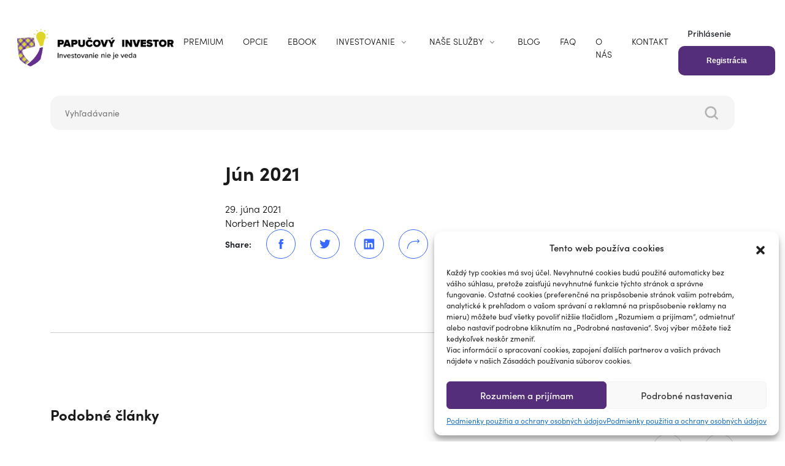

--- FILE ---
content_type: text/html; charset=UTF-8
request_url: https://www.papucovyinvestor.sk/monthsheets/jun-2021/
body_size: 21952
content:
<!doctype html>
<html lang="sk-SK">

<head>
    <meta charset="UTF-8">
    <meta name="viewport" content="width=device-width, initial-scale=1.0, maximum-scale=1.0,user-scalable=0">
    <link rel="profile" href="https://gmpg.org/xfn/11">

    <meta name='robots' content='index, follow, max-image-preview:large, max-snippet:-1, max-video-preview:-1' />

            <script data-no-defer="1" data-ezscrex="false" data-cfasync="false" data-pagespeed-no-defer data-cookieconsent="ignore">
                const ctPublicFunctions = {"_ajax_nonce":"31a460f803","_rest_nonce":"b8527a7610","_ajax_url":"\/wp-admin\/admin-ajax.php","_rest_url":"https:\/\/www.papucovyinvestor.sk\/wp-json\/","data__cookies_type":"native","data__ajax_type":"rest","text__wait_for_decoding":"Decoding the contact data, let us a few seconds to finish. Anti-Spam by CleanTalk","cookiePrefix":"","wprocket_detected":false}
            </script>
        
            <script data-no-defer="1" data-ezscrex="false" data-cfasync="false" data-pagespeed-no-defer data-cookieconsent="ignore">
                const ctPublic = {"_ajax_nonce":"31a460f803","settings__forms__check_internal":"0","settings__forms__check_external":"0","settings__forms__search_test":"1","blog_home":"https:\/\/www.papucovyinvestor.sk\/","pixel__setting":"3","pixel__enabled":true,"pixel__url":"https:\/\/moderate8-v4.cleantalk.org\/pixel\/8a210ec9ba0aa4790c1ddcd94aa1b9d3.gif","data__email_check_before_post":"1","data__cookies_type":"native","data__key_is_ok":true,"data__visible_fields_required":true,"data__to_local_storage":[],"wl_brandname":"Anti-Spam by CleanTalk","wl_brandname_short":"CleanTalk","ct_checkjs_key":"4b0ced9498937a8f16ec8d13ccbc2a1196a145dc726abf1cc548b39b184926d8"}
            </script>
        
	<!-- This site is optimized with the Yoast SEO plugin v21.3 - https://yoast.com/wordpress/plugins/seo/ -->
	<title>Jún 2021 - Papučový Investor</title>
	<link rel="canonical" href="https://www.papucovyinvestor.sk/monthsheets/jun-2021/" />
	<meta property="og:locale" content="sk_SK" />
	<meta property="og:type" content="article" />
	<meta property="og:title" content="Jún 2021 - Papučový Investor" />
	<meta property="og:url" content="https://www.papucovyinvestor.sk/monthsheets/jun-2021/" />
	<meta property="og:site_name" content="Papučový Investor" />
	<meta property="og:image" content="https://www.papucovyinvestor.sk/wp-content/uploads/papucovy-investor/papucovy-investor-yoast.png" />
	<meta property="og:image:width" content="1200" />
	<meta property="og:image:height" content="628" />
	<meta property="og:image:type" content="image/png" />
	<meta name="twitter:card" content="summary_large_image" />
	<script type="application/ld+json" class="yoast-schema-graph">{"@context":"https://schema.org","@graph":[{"@type":"WebPage","@id":"https://www.papucovyinvestor.sk/monthsheets/jun-2021/","url":"https://www.papucovyinvestor.sk/monthsheets/jun-2021/","name":"Jún 2021 - Papučový Investor","isPartOf":{"@id":"https://www.papucovyinvestor.sk/#website"},"datePublished":"2021-06-29T08:52:54+00:00","dateModified":"2021-06-29T08:52:54+00:00","breadcrumb":{"@id":"https://www.papucovyinvestor.sk/monthsheets/jun-2021/#breadcrumb"},"inLanguage":"sk-SK","potentialAction":[{"@type":"ReadAction","target":["https://www.papucovyinvestor.sk/monthsheets/jun-2021/"]}]},{"@type":"BreadcrumbList","@id":"https://www.papucovyinvestor.sk/monthsheets/jun-2021/#breadcrumb","itemListElement":[{"@type":"ListItem","position":1,"name":"Home","item":"https://www.papucovyinvestor.sk/"},{"@type":"ListItem","position":2,"name":"Jún 2021"}]},{"@type":"WebSite","@id":"https://www.papucovyinvestor.sk/#website","url":"https://www.papucovyinvestor.sk/","name":"Papučový Investor","description":"Výnosné investovanie pre bežných ľudí","publisher":{"@id":"https://www.papucovyinvestor.sk/#organization"},"potentialAction":[{"@type":"SearchAction","target":{"@type":"EntryPoint","urlTemplate":"https://www.papucovyinvestor.sk/?s={search_term_string}"},"query-input":"required name=search_term_string"}],"inLanguage":"sk-SK"},{"@type":"Organization","@id":"https://www.papucovyinvestor.sk/#organization","name":"Papučový investor. s.r.o.","url":"https://www.papucovyinvestor.sk/","logo":{"@type":"ImageObject","inLanguage":"sk-SK","@id":"https://www.papucovyinvestor.sk/#/schema/logo/image/","url":"https://d3i9l7sj72swdx.cloudfront.net/papucovy-investor/logo2 copy.jpg","contentUrl":"https://d3i9l7sj72swdx.cloudfront.net/papucovy-investor/logo2 copy.jpg","width":1510,"height":460,"caption":"Papučový investor. s.r.o."},"image":{"@id":"https://www.papucovyinvestor.sk/#/schema/logo/image/"}}]}</script>
	<!-- / Yoast SEO plugin. -->


<link rel='dns-prefetch' href='//s.w.org' />
<link rel='stylesheet' id='ct_public_css-css'  href='https://www.papucovyinvestor.sk/wp-content/plugins/cleantalk-spam-protect/css/cleantalk-public.min.css?ver=6.19.1' type='text/css' media='all' />
<link rel='stylesheet' id='cmplz-general-css'  href='https://www.papucovyinvestor.sk/wp-content/plugins/complianz-gdpr/assets/css/cookieblocker.min.css?ver=6.5.4' type='text/css' media='all' />
<link rel='stylesheet' id='theme_styles-css'  href='https://www.papucovyinvestor.sk/wp-content/themes/papucovy/style.css?ver=1768866238' type='text/css' media='all' />
<link rel='stylesheet' id='jd-styles-css'  href='https://www.papucovyinvestor.sk/wp-content/themes/papucovy/frontend/dist/assets/css/main.css?ver=1.0.21.1686646335' type='text/css' media='all' />
<link rel='stylesheet' id='cf7cf-style-css'  href='https://www.papucovyinvestor.sk/wp-content/plugins/cf7-conditional-fields/style.css?ver=2.3.11' type='text/css' media='all' />
<link rel='stylesheet' id='ws-plugin--s2member-css'  href='https://www.papucovyinvestor.sk/wp-content/plugins/s2member/s2member-o.php?ws_plugin__s2member_css=1&#038;qcABC=1&#038;ver=230815-230815-315615556' type='text/css' media='all' />
<script type='text/javascript' id='jquery-core-js-extra'>
/* <![CDATA[ */
var SDT_DATA = {"ajaxurl":"https:\/\/www.papucovyinvestor.sk\/wp-admin\/admin-ajax.php","siteUrl":"https:\/\/www.papucovyinvestor.sk\/","pluginsUrl":"https:\/\/www.papucovyinvestor.sk\/wp-content\/plugins","isAdmin":""};
/* ]]> */
</script>
<script type='text/javascript' src='https://www.papucovyinvestor.sk/wp-includes/js/jquery/jquery.min.js?ver=3.6.0' id='jquery-core-js'></script>
<script type='text/javascript' src='https://www.papucovyinvestor.sk/wp-includes/js/jquery/jquery-migrate.min.js?ver=3.3.2' id='jquery-migrate-js'></script>
<script type='text/javascript' data-pagespeed-no-defer src='https://www.papucovyinvestor.sk/wp-content/plugins/cleantalk-spam-protect/js/apbct-public-bundle.min.js?ver=6.19.1' id='ct_public_functions-js'></script>
<link rel="https://api.w.org/" href="https://www.papucovyinvestor.sk/wp-json/" /><link rel="EditURI" type="application/rsd+xml" title="RSD" href="https://www.papucovyinvestor.sk/xmlrpc.php?rsd" />
<link rel="wlwmanifest" type="application/wlwmanifest+xml" href="https://www.papucovyinvestor.sk/wp-includes/wlwmanifest.xml" /> 
<meta name="generator" content="WordPress 5.8" />
<link rel='shortlink' href='https://www.papucovyinvestor.sk/?p=56187' />
<link rel="alternate" type="application/json+oembed" href="https://www.papucovyinvestor.sk/wp-json/oembed/1.0/embed?url=https%3A%2F%2Fwww.papucovyinvestor.sk%2Fmonthsheets%2Fjun-2021%2F" />
<link rel="alternate" type="text/xml+oembed" href="https://www.papucovyinvestor.sk/wp-json/oembed/1.0/embed?url=https%3A%2F%2Fwww.papucovyinvestor.sk%2Fmonthsheets%2Fjun-2021%2F&#038;format=xml" />
<style>.cmplz-hidden{display:none!important;}</style>	<!-- Hotjar Tracking Code for Papučový investor -->
	<script>
        (function(h,o,t,j,a,r){
            h.hj=h.hj||function(){(h.hj.q=h.hj.q||[]).push(arguments)};
            h._hjSettings={hjid:3258701,hjsv:6};
            a=o.getElementsByTagName('head')[0];
            r=o.createElement('script');r.async=1;
            r.src=t+h._hjSettings.hjid+j+h._hjSettings.hjsv;
            a.appendChild(r);
        })(window,document,'https://static.hotjar.com/c/hotjar-','.js?sv=');
	</script>
    
	<link rel="icon" href="https://d3i9l7sj72swdx.cloudfront.net/papucovy-investor/2020/10/cropped-fav_icon-32x32.png" sizes="32x32" />
<link rel="icon" href="https://d3i9l7sj72swdx.cloudfront.net/papucovy-investor/2020/10/cropped-fav_icon-192x192.png" sizes="192x192" />
<link rel="apple-touch-icon" href="https://d3i9l7sj72swdx.cloudfront.net/papucovy-investor/2020/10/cropped-fav_icon-180x180.png" />
<meta name="msapplication-TileImage" content="https://d3i9l7sj72swdx.cloudfront.net/papucovy-investor/2020/10/cropped-fav_icon-270x270.png" />
		<style type="text/css" id="wp-custom-css">
			@media (min-width: 992px){.home-page .we-work__card-content{
	display:block !important
}
}
.js-members-card-slider{
	padding-top:100px;
}
.home-page .members .swiper-button-prev, .home-page .members .swiper-button-next{
	top:75%;
}

@media screen and (min-width: 1440px){.about-us-page .norways__card-block {
display: flex;
	}}

.premium-page .learning .mb-70 {
margin-bottom: 140px;
}
.premium-page .faq .benefits__block{
	background: none!important;
}
@media (min-width: 300px) AND (max-width: 992px){.container-xxl {
padding-left: 30px;
padding-right: 30px;
}}

@media (min-width: 1540px){
.premium-page .premium-membership .swiper-button-prev, .premium-page .premium-membership .swiper-button-next {
display: flex;
}}

.about-us-page .our-services__we-gues{
	padding: 40px 30px;
}
@media screen and (max-width: 520px){.navbar-brand__img {
width: 180px;
}}

.we-work__card-img-box__image .we-work__card-img-box__img{
	max-height:84px
	}
@media (max-width: 500px){.premium-page .learning__mailing-title {
margin-top:20px
}}
		</style>
		
    <!-- To WebP or not to WebP. That is the question.
    https://github.com/ai/webp-in-css#readme -->
    <script>
    var i = new Image;
    i.onload = i.onerror = function() {
        document.body.classList.add(i.height ? "webp" : "no-webp")
    };
    i.src = "[data-uri]";
    </script>

    <script>
    (function(i, s, o, g, r, a, m) {
        i['GoogleAnalyticsObject'] = r;
        i[r] = i[r] || function() {
            (i[r].q = i[r].q || []).push(arguments)
        }, i[r].l = 1 * new Date();
        a = s.createElement(o),
            m = s.getElementsByTagName(o)[0];
        a.async = 1;
        a.src = g;
        m.parentNode.insertBefore(a, m)
    })(window, document, 'script', '//www.google-analytics.com/analytics.js', 'ga');

    ga('create', 'UA-44452084-2', 'papucovyinvestor.sk');
    ga('require', 'displayfeatures');
    ga('send', 'pageview');
    </script>
    <!-- Facebook Pixel Code -->
    <script>
    ! function(f, b, e, v, n, t, s) {
        if (f.fbq) return;
        n = f.fbq = function() {
            n.callMethod ?
                n.callMethod.apply(n, arguments) : n.queue.push(arguments)
        };
        if (!f._fbq) f._fbq = n;
        n.push = n;
        n.loaded = !0;
        n.version = '2.0';
        n.queue = [];
        t = b.createElement(e);
        t.async = !0;
        t.src = v;
        s = b.getElementsByTagName(e)[0];
        s.parentNode.insertBefore(t, s)
    }(window,
        document, 'script', 'https://connect.facebook.net/en_US/fbevents.js');

    fbq('init', '848217865306136');
    fbq('track', "PageView");
    </script>
    <noscript>
        <img height="1" width="1" style="display:none"
            src="https://www.facebook.com/tr?id=848217865306136&ev=PageView&noscript=1" />
    </noscript>
    <!-- End Facebook Pixel Code -->

    <link type="image/png" sizes="16x16" rel="icon"
        href="https://www.papucovyinvestor.sk/wp-content/themes/papucovy/frontend_new/build/favicon/16x16.png">
    <link type="image/png" sizes="32x32" rel="icon"
        href="https://www.papucovyinvestor.sk/wp-content/themes/papucovy/frontend_new/build/favicon/32x32.png">
    <link type="image/png" sizes="128x128" rel="icon"
        href="https://www.papucovyinvestor.sk/wp-content/themes/papucovy/frontend_new/build/favicon/128x128.png">
    <link type="image/png" sizes="180x180" rel="icon"
        href="https://www.papucovyinvestor.sk/wp-content/themes/papucovy/frontend_new/build/favicon/180x180.png">
    <link type="image/png" sizes="192x192" rel="icon"
        href="https://www.papucovyinvestor.sk/wp-content/themes/papucovy/frontend_new/build/favicon/192x192.png">
    <link type="image/png" sizes="512x512" rel="icon"
        href="https://www.papucovyinvestor.sk/wp-content/themes/papucovy/frontend_new/build/favicon/512x512.png">

</head>

<body data-cmplz=1 class="monthsheets-template-default single single-monthsheets postid-56187">
    
    <header class="header header--public crop-top sticky">

    <nav class="navbar navbar-expand-lg navbar-light js-header">
        <div class="container-fluid">
            <a class="navbar-brand navbar__logo" href="https://www.papucovyinvestor.sk">
                <picture class="navbar-brand__image">
                    <source class="navbar-brand__img"
                        srcset="https://www.papucovyinvestor.sk/wp-content/themes/papucovy/frontend_new/build/img/upload/logo.webp"
                        type="image/webp">
                    <img class="navbar-brand__img"
                        src="https://www.papucovyinvestor.sk/wp-content/themes/papucovy/frontend_new/build/img/upload/logo.png"
                        alt="img">
                </picture>
            </a>

            <div class="navbar-contaner ml-auto d-none d-xl-flex align-items-center">

                <div class="menu-header-menu-container"><ul id="menu-header-menu" class="navbar-nav mb-2 mb-lg-0"><li class="nav-item "574170><a  href="https://www.papucovyinvestor.sk/premium/"class="nav-link" title="Premium" >Premium</a></li>
<li class="nav-item "614380><a  href="https://www.papucovyinvestor.sk/opcie/"class="nav-link" title="Opcie" >Opcie</a></li>
<li class="nav-item "579730><a  href="https://www.papucovyinvestor.sk/ebook/"class="nav-link" title="Ebook" >Ebook</a></li>
<li class="nav-item  dropdown"540><a  href="#"class="nav-link dropdown-toggle" title="Investovanie" role="button" data-toggle="dropdown" aria-haspopup="true" aria-expanded="false">Investovanie</a><ul class="dropdown-menu">	<li class="nav-item "5749154><a  href="https://www.papucovyinvestor.sk/investovanie-bez-poplatkov/"class="nav-link" title="Investovanie bez poplatkov" >Investovanie bez poplatkov</a></li>
	<li class="nav-item "6454><a  href="https://www.papucovyinvestor.sk/ako-zacat-investovat/"class="nav-link" title="Ako začať investovať" >Ako začať investovať</a></li>
	<li class="nav-item "6554><a  href="https://www.papucovyinvestor.sk/do-coho-investovat/"class="nav-link" title="Do čoho investovať" >Do čoho investovať</a></li>
	<li class="nav-item "5871254><a  href="https://www.papucovyinvestor.sk/papucovy-investicny-podcast/"class="nav-link" title="Papučový investičný podcast" >Papučový investičný podcast</a></li>
	<li class="nav-item "6234954><a  href="https://discord.gg/HG9PSjpFAF"class="nav-link" title="Verejná Discord skupina" >Verejná Discord skupina</a></li>
</ul>
</li>
<li class="nav-item  dropdown"574190><a  href="#"class="nav-link dropdown-toggle" title="Naše služby" role="button" data-toggle="dropdown" aria-haspopup="true" aria-expanded="false">Naše služby</a><ul class="dropdown-menu">	<li class="nav-item "5742057419><a  href="/premium"class="nav-link" title="Premium členstvo" >Premium členstvo</a></li>
	<li class="nav-item "6143157419><a  href="https://www.papucovyinvestor.sk/pi-riadene-portfolio/"class="nav-link" title="Papučové riadené portfólio" >Papučové riadené portfólio</a></li>
	<li class="nav-item "5742157419><a  href="https://www.papucovyinvestor.sk/inteligentne-portfolio/"class="nav-link" title="FINAX portfóliá" >FINAX portfóliá</a></li>
	<li class="nav-item "6161857419><a  href="https://www.papucovyinvestor.sk/nezavisle-poradenstvo/"class="nav-link" title="Nezávislé investičné poradenstvo" >Nezávislé investičné poradenstvo</a></li>
</ul>
</li>
<li class="nav-item "490><a  href="https://www.papucovyinvestor.sk/blog/"class="nav-link" title="Blog" >Blog</a></li>
<li class="nav-item "607620><a  href="https://www.papucovyinvestor.sk/faq/"class="nav-link" title="FAQ" >FAQ</a></li>
<li class="nav-item "574180><a  href="https://www.papucovyinvestor.sk/o-nas/"class="nav-link" title="O nás" >O nás</a></li>
<li class="nav-item "578910><a  href="https://www.papucovyinvestor.sk/kontakt/"class="nav-link" title="Kontakt" >Kontakt</a></li>
</ul></div>

                                <div class="navbar account d-flex">
                                        <a href="https://www.papucovyinvestor.sk/prihlasenie/?redirect_to=https://www.papucovyinvestor.sk/monthsheets/jun-2021/"
                        class="btn btn--small btn--color--gray-dark" title="Registrácia">Prihlásenie</a>
                    <a href="https://www.papucovyinvestor.sk/registration/?redirect_to=https://www.papucovyinvestor.sk/monthsheets/jun-2021/"  class="btn btn--blue btn--custom"
                        title="Registrácia">Registrácia</a>
                </div>
                
            </div>

            <div class="window d-xl-none">
                <div class="header-mobile">
                    <div class="burger-container">
                    <button class="navbar-toggler btn btn-primary navbar__toggler" type="button"
                        data-bs-toggle="collapse" data-bs-target="#navbarSupportedContent"
                        aria-controls="navbarSupportedContent" aria-expanded="false"
                        aria-label="Toggle navigation"><span class="navbar__toggler-icon"></span></button>
                        <!-- <div class="bar topBar"></div>
                        <div class="bar btmBar"></div> -->
                    </div>
                </div>
            </div>

        </div>
    </nav>
    <div class="navbar-mobile close">
        <div class="container h-100 d-flex flex-column ">
            <a title="Späť" class="btn--back header-back">
                <svg class="">
                    <use
                        xlink:href="https://www.papucovyinvestor.sk/wp-content/themes/papucovy/frontend/dist/assets/img/symbol-sprite.svg#arrow-left">
                    </use>
                </svg>
                Späť            </a>
            <div class="menu-header-menu-container"><ul id="menu-header-menu-1" class="navbar-nav mb-2 mb-lg-0"><li class="nav-item "574170><a  href="https://www.papucovyinvestor.sk/premium/"class="nav-link" title="Premium" >Premium</a></li>
<li class="nav-item "614380><a  href="https://www.papucovyinvestor.sk/opcie/"class="nav-link" title="Opcie" >Opcie</a></li>
<li class="nav-item "579730><a  href="https://www.papucovyinvestor.sk/ebook/"class="nav-link" title="Ebook" >Ebook</a></li>
<li class="nav-item  modalmenu"540><a  href="#"class="nav-link modal-toggle" title="Investovanie" role="button" data-toggle="modal" aria-haspopup="true" aria-expanded="false">Investovanie</a><ul class="dropdown-menu">	<li class="nav-item "5749154><a  href="https://www.papucovyinvestor.sk/investovanie-bez-poplatkov/"class="nav-link" title="Investovanie bez poplatkov" >Investovanie bez poplatkov</a></li>
	<li class="nav-item "6454><a  href="https://www.papucovyinvestor.sk/ako-zacat-investovat/"class="nav-link" title="Ako začať investovať" >Ako začať investovať</a></li>
	<li class="nav-item "6554><a  href="https://www.papucovyinvestor.sk/do-coho-investovat/"class="nav-link" title="Do čoho investovať" >Do čoho investovať</a></li>
	<li class="nav-item "5871254><a  href="https://www.papucovyinvestor.sk/papucovy-investicny-podcast/"class="nav-link" title="Papučový investičný podcast" >Papučový investičný podcast</a></li>
	<li class="nav-item "6234954><a  href="https://discord.gg/HG9PSjpFAF"class="nav-link" title="Verejná Discord skupina" >Verejná Discord skupina</a></li>
</ul>
</li>
<li class="nav-item  modalmenu"574190><a  href="#"class="nav-link modal-toggle" title="Naše služby" role="button" data-toggle="modal" aria-haspopup="true" aria-expanded="false">Naše služby</a><ul class="dropdown-menu">	<li class="nav-item "5742057419><a  href="/premium"class="nav-link" title="Premium členstvo" >Premium členstvo</a></li>
	<li class="nav-item "6143157419><a  href="https://www.papucovyinvestor.sk/pi-riadene-portfolio/"class="nav-link" title="Papučové riadené portfólio" >Papučové riadené portfólio</a></li>
	<li class="nav-item "5742157419><a  href="https://www.papucovyinvestor.sk/inteligentne-portfolio/"class="nav-link" title="FINAX portfóliá" >FINAX portfóliá</a></li>
	<li class="nav-item "6161857419><a  href="https://www.papucovyinvestor.sk/nezavisle-poradenstvo/"class="nav-link" title="Nezávislé investičné poradenstvo" >Nezávislé investičné poradenstvo</a></li>
</ul>
</li>
<li class="nav-item "490><a  href="https://www.papucovyinvestor.sk/blog/"class="nav-link" title="Blog" >Blog</a></li>
<li class="nav-item "607620><a  href="https://www.papucovyinvestor.sk/faq/"class="nav-link" title="FAQ" >FAQ</a></li>
<li class="nav-item "574180><a  href="https://www.papucovyinvestor.sk/o-nas/"class="nav-link" title="O nás" >O nás</a></li>
<li class="nav-item "578910><a  href="https://www.papucovyinvestor.sk/kontakt/"class="nav-link" title="Kontakt" >Kontakt</a></li>
</ul></div>            <div class="account mt-auto">
                                <a href="https://www.papucovyinvestor.sk/prihlasenie/?redirect_to=https://www.papucovyinvestor.sk/monthsheets/jun-2021/"
                    class="btn btn--small btn--color--gray-empty" title="Registrácia">Prihlásenie</a>
                <a href="https://www.papucovyinvestor.sk/registration//?m=premium&?redirect_to=https://www.papucovyinvestor.sk/monthsheets/jun-2021/"  class="btn btn--blue btn--small"
                    title="Registrácia">Registrácia</a>
                            </div>
        </div>

    </div>
</header>

<style>
header.stick-header nav {
    padding-top: 25px !important;
    padding-bottom: 25px !important;
}


header.header nav {
    padding-top: 25px !important;
    padding-bottom: 25px !important;
}

@media (min-width: 768px) {
    header.stick-header nav {
        padding-top: 25px !important;
        padding-bottom: 25px !important;
    }
}

@media (min-width: 768px) {
    header.stick-header nav .navbar-brand img {
        width: 255px !important;
    }
    header.header nav .navbar-brand img {
        width: 255px !important;
    }
}

header.stick-header nav .navbar-brand img {
    width: 255px !important;
}

.crop-top{
    margin-bottom:-120px;
}

header.header nav .menu-header-menu-container .navbar-nav .nav-item .nav-link:hover {
    color: #000;
}

/* header.header nav .menu-header-menu-container .navbar-nav .nav-item .nav-link:hover {
    -webkit-transition: color 0.15s ease-in-out, background-color 0.15s ease-in-out, border-color 0.15s ease-in-out;
    transition: color 0.15s ease-in-out, background-color 0.15s ease-in-out, border-color 0.15s ease-in-out;
} */

.header.header nav .menu-header-menu-container .navbar-nav .nav-item .nav-link{
    color:#000;
    font-size: 14px;
    text-transform: uppercase;
}

.header.header nav .menu-header-menu-container .navbar-nav .nav-item .nav-link:before{
  content: "";
  display: block;
  width: 0;
  height: 2px;
  position: absolute;
  right: 0;
  bottom: -10px;
  background-color: #552e7b;
  -webkit-transition: width 0.3s ease;
  transition: width 0.3s ease;
  
}

.header.header nav .menu-header-menu-container .navbar-nav .nav-item .nav-link:hover:before{
    width: 100%;
    height: 2px;
    right: initial;
    left: 0;
}

.header.header nav .menu-header-menu-container .navbar-nav .nav-item .nav-link:active:before{
    width: 100%;
    height: 2px;
    right: initial;
    left: 0;
}

.btn--custom{
    font-family: "Helios Antique", sans-serif;
    padding: 15px 45px;
    display: inline-block;
    background-color: #552e7b;
    border-radius: 10px;
    font-size: 12px;
    font-weight: 600;
    line-height: 16px;
}

.btn--custom:hover {
  background-color: #552e7b;
  color: #fff;
}

#page{
	margin-top:120px;
}

header.header nav .account--name {

    white-space: nowrap;
    padding: 0 10px;
}

.navbar__toggler {
  padding: 0;
  display: -webkit-box;
  display: -ms-flexbox;
  display: flex;
  width: 54px;
  height: 54px;
  position: relative;
  z-index: 1100;
  -webkit-box-pack: center;
  -ms-flex-pack: center;
  justify-content: center;
  -webkit-box-align: center;
  -ms-flex-align: center;
  align-items: center;
  background-color: #552e7b;
}

.navbar__toggler[aria-expanded="true"] .navbar__toggler-icon {
  background-color: initial;
  border: none;
}

.navbar__toggler[aria-expanded="true"] .navbar__toggler-icon:before,
.navbar__toggler[aria-expanded="true"] .navbar__toggler-icon:after {
  border: none;
  left: calc(50% + 4px);
}

.navbar__toggler[aria-expanded="true"] .navbar__toggler-icon:before {
  -webkit-transform: translateX(-50%) rotate(45deg);
  transform: translateX(-50%) rotate(45deg);
}

.navbar__toggler[aria-expanded="true"] .navbar__toggler-icon:after {
  -webkit-transform: translateX(-50%) rotate(-45deg);
  transform: translateX(-50%) rotate(-45deg);
}

.navbar__toggler-icon {
  display: block;
  height: 5px;
  position: relative;
}

.navbar__toggler-icon,
.navbar__toggler-icon:before,
.navbar__toggler-icon:after {
  width: 28px;
  background-color: #fff;
  border: 1px solid #707070;
  -webkit-transition: all 0.35s ease;
  transition: all 0.35s ease;
}

.navbar__toggler-icon:before,
.navbar__toggler-icon:after {
  content: "";
  display: block;
  height: 5px;
  position: absolute;
  left: -1px;
  -webkit-transform-origin: left center;
  transform-origin: left center;
}

.navbar__toggler-icon:before {
  top: -10px;
}

.navbar__toggler-icon:after {
  bottom: -10px;
}
@media (min-width: 992px){
    .navbar-expand-lg .navbar-toggler {
        display: flex !important;
    }
}
header.header .window .header-mobile .burger-container {
    height: auto;
    width: auto;
    position: relative;
    cursor: pointer;
}
</style>

<script>

    // DOM
    var refs = {
        header: document.querySelector('.js-header'),
    }
    scrollHandler(); // Listeners

    window.addEventListener('scroll', scrollHandler); // Swiper options

    function scrollHandler() {
        window.pageYOffset > 10 ? refs.header.classList.add("bg-white") : refs.header.classList.remove("bg-white");
    }


</script>
    <div id="page" class="site monthsheets"><div class="wrapper single-blog" id="index-wrapper">
    <main class="site-main" id="main">

        <div class="container searchform-container">
    <div class="row">
        <div class="col-12">
            <form role="search" method="get" id="searchform" class="searchform"
                action="https://www.papucovyinvestor.sk/">
                <input type="text" value="" name="s" id="s" placeholder="Vyhľadávanie"
                    class="searchform--input" />
                <button type="submit" id="searchsubmit">
                    <svg class="search">
                        <use
                            xlink:href="https://www.papucovyinvestor.sk/wp-content/themes/papucovy/frontend/dist/assets/img/symbol-sprite.svg#search">
                        </use>
                    </svg>
                </button>
            </form>
        </div>
    </div>
</div>
        <section class="post-blog single-blog">
            <div class="container">
                <div class="row">
                    <div class="col-lg-6 offset-lg-3">
                                                <h1 class="headline--H1 headline--bolder mb-4">Jún 2021</h1>
                        <div class="post-info">
                            <span class="entry-date">29. júna 2021</span><span
                                class="entry-count"></span>
                        </div>
                        <p class="paragraph--P3 text--gray1 autor"> Norbert Nepela</p>
                    </div>
                </div>
                                <div class="single-blog--post col-lg-10 offset-lg-1">
                                    </div>
                <div class="row">
                    <div class="col-lg-6 offset-lg-3 single-blog--share d-flex align-items-center">
                        Share:
                        <div class="d-flex">
                            <a rel="noopener" target="_blank" title="facebook share" href="https://www.facebook.com/sharer/sharer.php?u=https://www.papucovyinvestor.sk/monthsheets/jun-2021/">
                                <svg class="social-media--icon">
                                    <use
                                        xlink:href="https://www.papucovyinvestor.sk/wp-content/themes/papucovy/frontend/dist/assets/img/symbol-sprite.svg#facebook">
                                    </use>
                                </svg>
                            </a>
                            <a rel="noopener" target="_blank"  title="twitter" href="https://twitter.com/home?status=https://www.papucovyinvestor.sk/monthsheets/jun-2021/">
                                <svg class="social-media--icon">
                                    <use
                                        xlink:href="https://www.papucovyinvestor.sk/wp-content/themes/papucovy/frontend/dist/assets/img/symbol-sprite.svg#twitter">
                                    </use>
                                </svg>
                            </a>
                            <a rel="noopener" target="_blank" title="linkedin" href="https://www.linkedin.com/shareArticle?mini=true&url=https://www.papucovyinvestor.sk/monthsheets/jun-2021/&title=&summary=&source=">
                                <svg class="social-media--icon">
                                    <use
                                        xlink:href="https://www.papucovyinvestor.sk/wp-content/themes/papucovy/frontend/dist/assets/img/symbol-sprite.svg#linkedin">
                                    </use>
                                </svg>
                            </a>
                            <a href="mailto:?subject=Chcel som, aby ste videli tento príspevok&amp;body=Pozrite sa na tento príspevok https://www.papucovyinvestor.sk/monthsheets/jun-2021/."
                                target="_blank" title="Share by Email">
                                <svg class="social-media--icon">
                                    <use
                                        xlink:href="https://www.papucovyinvestor.sk/wp-content/themes/papucovy/frontend/dist/assets/img/symbol-sprite.svg#share">
                                    </use>
                                </svg>
                            </a>
                        </div>
                    </div>
                </div>
                <div class="row">
                    <div class="col-lg-10 offset-lg-1">
                                            </div>
                </div>
            </div>
        </section>
        <section>
    <div class="container">
        <hr class="default">
    </div>
</section><section class="blog-slider padding--std">
    <div class="container">
        <div class="row">
            <div class="col-lg-4">
                <h2 class="headline--H2 headline--bolder">Podobné články</h2>
                <p class="paragraph"></p>
            </div>
            <div class="col-lg-8 mt-5 justify-content-end d-none d-md-flex">
                <div class="carousel--navigation">
                    <svg
                        class="carousel--navigation--icon carousel--navigation--icon--left sprite-icons arrow arrow--left disabled">
                        <use
                            xlink:href="https://www.papucovyinvestor.sk/wp-content/themes/papucovy/frontend/dist/assets/img/symbol-sprite.svg#arrow-left">
                        </use>
                    </svg>
                    <svg
                        class="carousel--navigation--icon carousel--navigation--icon--right sprite-icons arrow arrow--right">
                        <use
                            xlink:href="https://www.papucovyinvestor.sk/wp-content/themes/papucovy/frontend/dist/assets/img/symbol-sprite.svg#arrow-left">
                        </use>
                    </svg>
                </div>
            </div>
        </div>
        <div class="swiper-container swiper-cursor mt-5 d-none d-md-block">
            <div class="swiper-wrapper ">
                                                <div class="swiper-slide blog-slider--item">
                    <div class="blog-slider--item--detail">
                        
<a href="https://www.papucovyinvestor.sk/blog/rebalansovanie-udrzba-portfolia-alebo-najdolezitejsie-rozhodnutie/" title="Rebalansovanie: Údržba portfólia alebo najdôležitejšie rozhodnutie?"><img width="1024" height="1024" src="https://d3i9l7sj72swdx.cloudfront.net/papucovy-investor/rebalansing.png" class="attachment-post-thumbnail size-post-thumbnail wp-post-image" alt="" loading="lazy" srcset="https://d3i9l7sj72swdx.cloudfront.net/papucovy-investor/rebalansing-300x300.png 300w, https://d3i9l7sj72swdx.cloudfront.net/papucovy-investor/rebalansing-150x150.png 150w, https://d3i9l7sj72swdx.cloudfront.net/papucovy-investor/rebalansing-768x768.png 768w, https://d3i9l7sj72swdx.cloudfront.net/papucovy-investor/rebalansing-200x200.png 200w, https://d3i9l7sj72swdx.cloudfront.net/papucovy-investor/rebalansing.png 1024w" sizes="(max-width: 1024px) 100vw, 1024px" /></a>
<div class="post-info">
    <span class="entry-date">5. augusta 2025</span><span
        class="entry-count"> | 6 min</span>
</div>
<a href="https://www.papucovyinvestor.sk/blog/rebalansovanie-udrzba-portfolia-alebo-najdolezitejsie-rozhodnutie/" title="Rebalansovanie: Údržba portfólia alebo najdôležitejšie rozhodnutie?" class="undecoration">
    <h2 class="paragraph--H3 mb-2 mt-3">
        Rebalansovanie: Údržba portfólia alebo najdôležitejšie rozhodnutie?    </h2>
</a>
<p class="paragraph--P3 text--gray1">

    Norbert Nepela</p>
<a href="https://www.papucovyinvestor.sk/blog/rebalansovanie-udrzba-portfolia-alebo-najdolezitejsie-rozhodnutie/" title=" Čítať článok"
    class="btn d-inline-flex align-items-center btn--color--blue btn--icon--right post-link">
    Čítať článok <svg class="sprite-icons arrow arrow--right">
        <use xlink:href="https://www.papucovyinvestor.sk/wp-content/themes/papucovy/frontend/dist/assets/img/symbol-sprite.svg#arrow">
        </use>
    </svg>
</a>                    </div>
                </div>
                                <div class="swiper-slide blog-slider--item">
                    <div class="blog-slider--item--detail">
                        
<a href="https://www.papucovyinvestor.sk/blog/som-este-vobec-potrebny-ako-ai-meni-rolu-investicneho-poradcu/" title="Som ešte vôbec potrebný? Ako AI mení rolu investičného poradcu"><img width="1536" height="1024" src="https://d3i9l7sj72swdx.cloudfront.net/papucovy-investor/investovania-a-ai-2.png" class="attachment-post-thumbnail size-post-thumbnail wp-post-image" alt="" loading="lazy" srcset="https://d3i9l7sj72swdx.cloudfront.net/papucovy-investor/investovania-a-ai-2-300x200.png 300w, https://d3i9l7sj72swdx.cloudfront.net/papucovy-investor/investovania-a-ai-2-1024x683.png 1024w, https://d3i9l7sj72swdx.cloudfront.net/papucovy-investor/investovania-a-ai-2-768x512.png 768w, https://d3i9l7sj72swdx.cloudfront.net/papucovy-investor/investovania-a-ai-2.png 1536w" sizes="(max-width: 1536px) 100vw, 1536px" /></a>
<div class="post-info">
    <span class="entry-date">22. júla 2025</span><span
        class="entry-count"> | 8 min</span>
</div>
<a href="https://www.papucovyinvestor.sk/blog/som-este-vobec-potrebny-ako-ai-meni-rolu-investicneho-poradcu/" title="Som ešte vôbec potrebný? Ako AI mení rolu investičného poradcu" class="undecoration">
    <h2 class="paragraph--H3 mb-2 mt-3">
        Som ešte vôbec potrebný? Ako AI mení rolu investičného poradcu    </h2>
</a>
<p class="paragraph--P3 text--gray1">

    Norbert Nepela</p>
<a href="https://www.papucovyinvestor.sk/blog/som-este-vobec-potrebny-ako-ai-meni-rolu-investicneho-poradcu/" title=" Čítať článok"
    class="btn d-inline-flex align-items-center btn--color--blue btn--icon--right post-link">
    Čítať článok <svg class="sprite-icons arrow arrow--right">
        <use xlink:href="https://www.papucovyinvestor.sk/wp-content/themes/papucovy/frontend/dist/assets/img/symbol-sprite.svg#arrow">
        </use>
    </svg>
</a>                    </div>
                </div>
                                <div class="swiper-slide blog-slider--item">
                    <div class="blog-slider--item--detail">
                        
<a href="https://www.papucovyinvestor.sk/blog/investovanie-v-dobe-ai-preco-poradcovia-nevyhynu-aspon-nie-vsetci/" title="Investovanie v dobe AI: Prečo poradcovia nevyhynú (aspoň nie všetci)"><img width="1536" height="1024" src="https://d3i9l7sj72swdx.cloudfront.net/papucovy-investor/investovania-a-ai.png" class="attachment-post-thumbnail size-post-thumbnail wp-post-image" alt="" loading="lazy" srcset="https://d3i9l7sj72swdx.cloudfront.net/papucovy-investor/investovania-a-ai-300x200.png 300w, https://d3i9l7sj72swdx.cloudfront.net/papucovy-investor/investovania-a-ai-1024x683.png 1024w, https://d3i9l7sj72swdx.cloudfront.net/papucovy-investor/investovania-a-ai-768x512.png 768w, https://d3i9l7sj72swdx.cloudfront.net/papucovy-investor/investovania-a-ai.png 1536w" sizes="(max-width: 1536px) 100vw, 1536px" /></a>
<div class="post-info">
    <span class="entry-date">8. júla 2025</span><span
        class="entry-count"> | 7 min</span>
</div>
<a href="https://www.papucovyinvestor.sk/blog/investovanie-v-dobe-ai-preco-poradcovia-nevyhynu-aspon-nie-vsetci/" title="Investovanie v dobe AI: Prečo poradcovia nevyhynú (aspoň nie všetci)" class="undecoration">
    <h2 class="paragraph--H3 mb-2 mt-3">
        Investovanie v dobe AI: Prečo poradcovia nevyhynú (aspoň nie všetci)    </h2>
</a>
<p class="paragraph--P3 text--gray1">

    Norbert Nepela</p>
<a href="https://www.papucovyinvestor.sk/blog/investovanie-v-dobe-ai-preco-poradcovia-nevyhynu-aspon-nie-vsetci/" title=" Čítať článok"
    class="btn d-inline-flex align-items-center btn--color--blue btn--icon--right post-link">
    Čítať článok <svg class="sprite-icons arrow arrow--right">
        <use xlink:href="https://www.papucovyinvestor.sk/wp-content/themes/papucovy/frontend/dist/assets/img/symbol-sprite.svg#arrow">
        </use>
    </svg>
</a>                    </div>
                </div>
                                <div class="swiper-slide blog-slider--item">
                    <div class="blog-slider--item--detail">
                        
<a href="https://www.papucovyinvestor.sk/blog/aktivne-investovanie-neporazi-index-naozaj/" title="Aktívne investovanie neporazí index. Naozaj?"><img width="1920" height="1080" src="https://d3i9l7sj72swdx.cloudfront.net/papucovy-investor/blog-aktivne-investovanie-neporazi-index-naozaj-1.jpg" class="attachment-post-thumbnail size-post-thumbnail wp-post-image" alt="" loading="lazy" srcset="https://d3i9l7sj72swdx.cloudfront.net/papucovy-investor/blog-aktivne-investovanie-neporazi-index-naozaj-1-300x169.jpg 300w, https://d3i9l7sj72swdx.cloudfront.net/papucovy-investor/blog-aktivne-investovanie-neporazi-index-naozaj-1-1024x576.jpg 1024w, https://d3i9l7sj72swdx.cloudfront.net/papucovy-investor/blog-aktivne-investovanie-neporazi-index-naozaj-1-768x432.jpg 768w, https://d3i9l7sj72swdx.cloudfront.net/papucovy-investor/blog-aktivne-investovanie-neporazi-index-naozaj-1-1536x864.jpg 1536w, https://d3i9l7sj72swdx.cloudfront.net/papucovy-investor/blog-aktivne-investovanie-neporazi-index-naozaj-1.jpg 1920w" sizes="(max-width: 1920px) 100vw, 1920px" /></a>
<div class="post-info">
    <span class="entry-date">11. decembra 2024</span><span
        class="entry-count"> | 8 min</span>
</div>
<a href="https://www.papucovyinvestor.sk/blog/aktivne-investovanie-neporazi-index-naozaj/" title="Aktívne investovanie neporazí index. Naozaj?" class="undecoration">
    <h2 class="paragraph--H3 mb-2 mt-3">
        Aktívne investovanie neporazí index. Naozaj?    </h2>
</a>
<p class="paragraph--P3 text--gray1">

    Norbert Nepela</p>
<a href="https://www.papucovyinvestor.sk/blog/aktivne-investovanie-neporazi-index-naozaj/" title=" Čítať článok"
    class="btn d-inline-flex align-items-center btn--color--blue btn--icon--right post-link">
    Čítať článok <svg class="sprite-icons arrow arrow--right">
        <use xlink:href="https://www.papucovyinvestor.sk/wp-content/themes/papucovy/frontend/dist/assets/img/symbol-sprite.svg#arrow">
        </use>
    </svg>
</a>                    </div>
                </div>
                                <div class="swiper-slide blog-slider--item">
                    <div class="blog-slider--item--detail">
                        
<a href="https://www.papucovyinvestor.sk/blog/burza-najvacsi-nepriatel-investovania/" title="Burza &#8211; najväčší nepriateľ investovania"><img width="1792" height="1024" src="https://d3i9l7sj72swdx.cloudfront.net/papucovy-investor/stock-exchange-lottery.webp" class="attachment-post-thumbnail size-post-thumbnail wp-post-image" alt="" loading="lazy" srcset="https://d3i9l7sj72swdx.cloudfront.net/papucovy-investor/stock-exchange-lottery-300x171.webp 300w, https://d3i9l7sj72swdx.cloudfront.net/papucovy-investor/stock-exchange-lottery-1024x585.webp 1024w, https://d3i9l7sj72swdx.cloudfront.net/papucovy-investor/stock-exchange-lottery-768x439.webp 768w, https://d3i9l7sj72swdx.cloudfront.net/papucovy-investor/stock-exchange-lottery-1536x878.webp 1536w, https://d3i9l7sj72swdx.cloudfront.net/papucovy-investor/stock-exchange-lottery.webp 1792w" sizes="(max-width: 1792px) 100vw, 1792px" /></a>
<div class="post-info">
    <span class="entry-date">25. septembra 2024</span><span
        class="entry-count"> | 7 min</span>
</div>
<a href="https://www.papucovyinvestor.sk/blog/burza-najvacsi-nepriatel-investovania/" title="Burza &#8211; najväčší nepriateľ investovania" class="undecoration">
    <h2 class="paragraph--H3 mb-2 mt-3">
        Burza &#8211; najväčší nepriateľ investovania    </h2>
</a>
<p class="paragraph--P3 text--gray1">

    Norbert Nepela</p>
<a href="https://www.papucovyinvestor.sk/blog/burza-najvacsi-nepriatel-investovania/" title=" Čítať článok"
    class="btn d-inline-flex align-items-center btn--color--blue btn--icon--right post-link">
    Čítať článok <svg class="sprite-icons arrow arrow--right">
        <use xlink:href="https://www.papucovyinvestor.sk/wp-content/themes/papucovy/frontend/dist/assets/img/symbol-sprite.svg#arrow">
        </use>
    </svg>
</a>                    </div>
                </div>
                                <div class="swiper-slide blog-slider--item">
                    <div class="blog-slider--item--detail">
                        
<a href="https://www.papucovyinvestor.sk/blog/je-investicia-do-vzdelania-naozaj-najlepsia-investicia-4-dovody-preco-nesuhlasime/" title="Je investícia do vzdelania naozaj najlepšia investícia? 4 dôvody, prečo nesúhlasíme&#8230;"><img width="730" height="489" src="https://d3i9l7sj72swdx.cloudfront.net/papucovy-investor/screen-shot-17-9-2024-at-1447.png" class="attachment-post-thumbnail size-post-thumbnail wp-post-image" alt="" loading="lazy" srcset="https://d3i9l7sj72swdx.cloudfront.net/papucovy-investor/screen-shot-17-9-2024-at-1447-300x201.png 300w, https://d3i9l7sj72swdx.cloudfront.net/papucovy-investor/screen-shot-17-9-2024-at-1447.png 730w" sizes="(max-width: 730px) 100vw, 730px" /></a>
<div class="post-info">
    <span class="entry-date">17. septembra 2024</span><span
        class="entry-count"> | 6 min</span>
</div>
<a href="https://www.papucovyinvestor.sk/blog/je-investicia-do-vzdelania-naozaj-najlepsia-investicia-4-dovody-preco-nesuhlasime/" title="Je investícia do vzdelania naozaj najlepšia investícia? 4 dôvody, prečo nesúhlasíme&#8230;" class="undecoration">
    <h2 class="paragraph--H3 mb-2 mt-3">
        Je investícia do vzdelania naozaj najlepšia investícia? 4 dôvody, prečo nesúhlasíme&#8230;    </h2>
</a>
<p class="paragraph--P3 text--gray1">

    Norbert Nepela</p>
<a href="https://www.papucovyinvestor.sk/blog/je-investicia-do-vzdelania-naozaj-najlepsia-investicia-4-dovody-preco-nesuhlasime/" title=" Čítať článok"
    class="btn d-inline-flex align-items-center btn--color--blue btn--icon--right post-link">
    Čítať článok <svg class="sprite-icons arrow arrow--right">
        <use xlink:href="https://www.papucovyinvestor.sk/wp-content/themes/papucovy/frontend/dist/assets/img/symbol-sprite.svg#arrow">
        </use>
    </svg>
</a>                    </div>
                </div>
                                <div class="swiper-slide blog-slider--item">
                    <div class="blog-slider--item--detail">
                        
<a href="https://www.papucovyinvestor.sk/blog/aky-vynos-mozem-ocakavat/" title="Aký výnos očakávať, ak investuješ do akcií?"><img width="1920" height="1080" src="https://d3i9l7sj72swdx.cloudfront.net/papucovy-investor/aky-vynos-ocakavat-ak-investujes-na-burze.jpg" class="attachment-post-thumbnail size-post-thumbnail wp-post-image" alt="" loading="lazy" srcset="https://d3i9l7sj72swdx.cloudfront.net/papucovy-investor/aky-vynos-ocakavat-ak-investujes-na-burze-300x169.jpg 300w, https://d3i9l7sj72swdx.cloudfront.net/papucovy-investor/aky-vynos-ocakavat-ak-investujes-na-burze-1024x576.jpg 1024w, https://d3i9l7sj72swdx.cloudfront.net/papucovy-investor/aky-vynos-ocakavat-ak-investujes-na-burze-768x432.jpg 768w, https://d3i9l7sj72swdx.cloudfront.net/papucovy-investor/aky-vynos-ocakavat-ak-investujes-na-burze-1536x864.jpg 1536w, https://d3i9l7sj72swdx.cloudfront.net/papucovy-investor/aky-vynos-ocakavat-ak-investujes-na-burze.jpg 1920w" sizes="(max-width: 1920px) 100vw, 1920px" /></a>
<div class="post-info">
    <span class="entry-date">10. septembra 2024</span><span
        class="entry-count"> | 6 min</span>
</div>
<a href="https://www.papucovyinvestor.sk/blog/aky-vynos-mozem-ocakavat/" title="Aký výnos očakávať, ak investuješ do akcií?" class="undecoration">
    <h2 class="paragraph--H3 mb-2 mt-3">
        Aký výnos očakávať, ak investuješ do akcií?    </h2>
</a>
<p class="paragraph--P3 text--gray1">

    Norbert Nepela</p>
<a href="https://www.papucovyinvestor.sk/blog/aky-vynos-mozem-ocakavat/" title=" Čítať článok"
    class="btn d-inline-flex align-items-center btn--color--blue btn--icon--right post-link">
    Čítať článok <svg class="sprite-icons arrow arrow--right">
        <use xlink:href="https://www.papucovyinvestor.sk/wp-content/themes/papucovy/frontend/dist/assets/img/symbol-sprite.svg#arrow">
        </use>
    </svg>
</a>                    </div>
                </div>
                                <div class="swiper-slide blog-slider--item">
                    <div class="blog-slider--item--detail">
                        
<a href="https://www.papucovyinvestor.sk/blog/kluc-k-investicnemu-uspechu-na-burze/" title="Kľúč k investičnému úspechu"><img width="1920" height="1080" src="https://d3i9l7sj72swdx.cloudfront.net/papucovy-investor/pyTYmGp8-fb-formatblog-kluc-k-investicnemu-uspechu.jpg" class="attachment-post-thumbnail size-post-thumbnail wp-post-image" alt="" loading="lazy" srcset="https://d3i9l7sj72swdx.cloudfront.net/papucovy-investor/pyTYmGp8-fb-formatblog-kluc-k-investicnemu-uspechu-300x169.jpg 300w, https://d3i9l7sj72swdx.cloudfront.net/papucovy-investor/pyTYmGp8-fb-formatblog-kluc-k-investicnemu-uspechu-1024x576.jpg 1024w, https://d3i9l7sj72swdx.cloudfront.net/papucovy-investor/pyTYmGp8-fb-formatblog-kluc-k-investicnemu-uspechu-768x432.jpg 768w, https://d3i9l7sj72swdx.cloudfront.net/papucovy-investor/pyTYmGp8-fb-formatblog-kluc-k-investicnemu-uspechu-1536x864.jpg 1536w, https://d3i9l7sj72swdx.cloudfront.net/papucovy-investor/pyTYmGp8-fb-formatblog-kluc-k-investicnemu-uspechu.jpg 1920w" sizes="(max-width: 1920px) 100vw, 1920px" /></a>
<div class="post-info">
    <span class="entry-date">26. augusta 2024</span><span
        class="entry-count"> | 5 min</span>
</div>
<a href="https://www.papucovyinvestor.sk/blog/kluc-k-investicnemu-uspechu-na-burze/" title="Kľúč k investičnému úspechu" class="undecoration">
    <h2 class="paragraph--H3 mb-2 mt-3">
        Kľúč k investičnému úspechu    </h2>
</a>
<p class="paragraph--P3 text--gray1">

    Norbert Nepela</p>
<a href="https://www.papucovyinvestor.sk/blog/kluc-k-investicnemu-uspechu-na-burze/" title=" Čítať článok"
    class="btn d-inline-flex align-items-center btn--color--blue btn--icon--right post-link">
    Čítať článok <svg class="sprite-icons arrow arrow--right">
        <use xlink:href="https://www.papucovyinvestor.sk/wp-content/themes/papucovy/frontend/dist/assets/img/symbol-sprite.svg#arrow">
        </use>
    </svg>
</a>                    </div>
                </div>
                                <div class="swiper-slide blog-slider--item">
                    <div class="blog-slider--item--detail">
                        
<a href="https://www.papucovyinvestor.sk/blog/staci-ti-vynos-8-9-p-a-a-bude-z-teba-milionar/" title="Stačí Ti výnos 8-9% p.a. a bude z teba MILIONÁR"><img width="1920" height="1080" src="https://d3i9l7sj72swdx.cloudfront.net/papucovy-investor/wbuffet-first-milion.jpg" class="attachment-post-thumbnail size-post-thumbnail wp-post-image" alt="" loading="lazy" srcset="https://d3i9l7sj72swdx.cloudfront.net/papucovy-investor/wbuffet-first-milion-300x169.jpg 300w, https://d3i9l7sj72swdx.cloudfront.net/papucovy-investor/wbuffet-first-milion-1024x576.jpg 1024w, https://d3i9l7sj72swdx.cloudfront.net/papucovy-investor/wbuffet-first-milion-768x432.jpg 768w, https://d3i9l7sj72swdx.cloudfront.net/papucovy-investor/wbuffet-first-milion-1536x864.jpg 1536w, https://d3i9l7sj72swdx.cloudfront.net/papucovy-investor/wbuffet-first-milion.jpg 1920w" sizes="(max-width: 1920px) 100vw, 1920px" /></a>
<div class="post-info">
    <span class="entry-date">14. augusta 2024</span><span
        class="entry-count"> | 5 min</span>
</div>
<a href="https://www.papucovyinvestor.sk/blog/staci-ti-vynos-8-9-p-a-a-bude-z-teba-milionar/" title="Stačí Ti výnos 8-9% p.a. a bude z teba MILIONÁR" class="undecoration">
    <h2 class="paragraph--H3 mb-2 mt-3">
        Stačí Ti výnos 8-9% p.a. a bude z teba MILIONÁR    </h2>
</a>
<p class="paragraph--P3 text--gray1">

    Marián Ďurica</p>
<a href="https://www.papucovyinvestor.sk/blog/staci-ti-vynos-8-9-p-a-a-bude-z-teba-milionar/" title=" Čítať článok"
    class="btn d-inline-flex align-items-center btn--color--blue btn--icon--right post-link">
    Čítať článok <svg class="sprite-icons arrow arrow--right">
        <use xlink:href="https://www.papucovyinvestor.sk/wp-content/themes/papucovy/frontend/dist/assets/img/symbol-sprite.svg#arrow">
        </use>
    </svg>
</a>                    </div>
                </div>
                                <div class="swiper-slide blog-slider--item">
                    <div class="blog-slider--item--detail">
                        
<a href="https://www.papucovyinvestor.sk/blog/preco-investovat-do-cohokolvek-ineho-ako-do-indexovych-etf/" title="„Prečo investovať do čohokoľvek iného ako do indexových ETF?“"><img width="1920" height="1080" src="https://d3i9l7sj72swdx.cloudfront.net/papucovy-investor/fb-formatblog-preco-by-sme-mali-investovat-do-cohokolvek-ineho-ako-do-indexovych-etf.png" class="attachment-post-thumbnail size-post-thumbnail wp-post-image" alt="" loading="lazy" srcset="https://d3i9l7sj72swdx.cloudfront.net/papucovy-investor/fb-formatblog-preco-by-sme-mali-investovat-do-cohokolvek-ineho-ako-do-indexovych-etf-300x169.png 300w, https://d3i9l7sj72swdx.cloudfront.net/papucovy-investor/fb-formatblog-preco-by-sme-mali-investovat-do-cohokolvek-ineho-ako-do-indexovych-etf-1024x576.png 1024w, https://d3i9l7sj72swdx.cloudfront.net/papucovy-investor/fb-formatblog-preco-by-sme-mali-investovat-do-cohokolvek-ineho-ako-do-indexovych-etf-768x432.png 768w, https://d3i9l7sj72swdx.cloudfront.net/papucovy-investor/fb-formatblog-preco-by-sme-mali-investovat-do-cohokolvek-ineho-ako-do-indexovych-etf-1536x864.png 1536w, https://d3i9l7sj72swdx.cloudfront.net/papucovy-investor/fb-formatblog-preco-by-sme-mali-investovat-do-cohokolvek-ineho-ako-do-indexovych-etf.png 1920w" sizes="(max-width: 1920px) 100vw, 1920px" /></a>
<div class="post-info">
    <span class="entry-date">6. augusta 2024</span><span
        class="entry-count"> | 5 min</span>
</div>
<a href="https://www.papucovyinvestor.sk/blog/preco-investovat-do-cohokolvek-ineho-ako-do-indexovych-etf/" title="„Prečo investovať do čohokoľvek iného ako do indexových ETF?“" class="undecoration">
    <h2 class="paragraph--H3 mb-2 mt-3">
        „Prečo investovať do čohokoľvek iného ako do indexových ETF?“    </h2>
</a>
<p class="paragraph--P3 text--gray1">

    Norbert Nepela</p>
<a href="https://www.papucovyinvestor.sk/blog/preco-investovat-do-cohokolvek-ineho-ako-do-indexovych-etf/" title=" Čítať článok"
    class="btn d-inline-flex align-items-center btn--color--blue btn--icon--right post-link">
    Čítať článok <svg class="sprite-icons arrow arrow--right">
        <use xlink:href="https://www.papucovyinvestor.sk/wp-content/themes/papucovy/frontend/dist/assets/img/symbol-sprite.svg#arrow">
        </use>
    </svg>
</a>                    </div>
                </div>
                                <div class="swiper-slide blog-slider--item">
                    <div class="blog-slider--item--detail">
                        
<a href="https://www.papucovyinvestor.sk/blog/ako-odist-do-financneho-dochodku-pred-40tkou-dividendy/" title="Ako odísť do finančného dôchodku pred 40tkou? Dividendy&#8230;"><img width="852" height="463" src="https://d3i9l7sj72swdx.cloudfront.net/papucovy-investor/dividends.jpeg" class="attachment-post-thumbnail size-post-thumbnail wp-post-image" alt="" loading="lazy" srcset="https://d3i9l7sj72swdx.cloudfront.net/papucovy-investor/dividends-300x163.jpeg 300w, https://d3i9l7sj72swdx.cloudfront.net/papucovy-investor/dividends-768x417.jpeg 768w, https://d3i9l7sj72swdx.cloudfront.net/papucovy-investor/dividends.jpeg 852w" sizes="(max-width: 852px) 100vw, 852px" /></a>
<div class="post-info">
    <span class="entry-date">9. júla 2024</span><span
        class="entry-count"> | 5 min</span>
</div>
<a href="https://www.papucovyinvestor.sk/blog/ako-odist-do-financneho-dochodku-pred-40tkou-dividendy/" title="Ako odísť do finančného dôchodku pred 40tkou? Dividendy&#8230;" class="undecoration">
    <h2 class="paragraph--H3 mb-2 mt-3">
        Ako odísť do finančného dôchodku pred 40tkou? Dividendy&#8230;    </h2>
</a>
<p class="paragraph--P3 text--gray1">

    Marián Ďurica</p>
<a href="https://www.papucovyinvestor.sk/blog/ako-odist-do-financneho-dochodku-pred-40tkou-dividendy/" title=" Čítať článok"
    class="btn d-inline-flex align-items-center btn--color--blue btn--icon--right post-link">
    Čítať článok <svg class="sprite-icons arrow arrow--right">
        <use xlink:href="https://www.papucovyinvestor.sk/wp-content/themes/papucovy/frontend/dist/assets/img/symbol-sprite.svg#arrow">
        </use>
    </svg>
</a>                    </div>
                </div>
                                <div class="swiper-slide blog-slider--item">
                    <div class="blog-slider--item--detail">
                        
<a href="https://www.papucovyinvestor.sk/blog/preco-investovat-fire-ci-die-with-zero/" title="Prečo investovať – &#8222;FIRE&#8220; či &#8222;Die With Zero&#8220;"><img width="1792" height="1024" src="https://d3i9l7sj72swdx.cloudfront.net/papucovy-investor/fire-dwz.webp" class="attachment-post-thumbnail size-post-thumbnail wp-post-image" alt="" loading="lazy" srcset="https://d3i9l7sj72swdx.cloudfront.net/papucovy-investor/fire-dwz-300x171.webp 300w, https://d3i9l7sj72swdx.cloudfront.net/papucovy-investor/fire-dwz-1024x585.webp 1024w, https://d3i9l7sj72swdx.cloudfront.net/papucovy-investor/fire-dwz-768x439.webp 768w, https://d3i9l7sj72swdx.cloudfront.net/papucovy-investor/fire-dwz-1536x878.webp 1536w, https://d3i9l7sj72swdx.cloudfront.net/papucovy-investor/fire-dwz.webp 1792w" sizes="(max-width: 1792px) 100vw, 1792px" /></a>
<div class="post-info">
    <span class="entry-date">2. júla 2024</span><span
        class="entry-count"> | 10 min</span>
</div>
<a href="https://www.papucovyinvestor.sk/blog/preco-investovat-fire-ci-die-with-zero/" title="Prečo investovať – &#8222;FIRE&#8220; či &#8222;Die With Zero&#8220;" class="undecoration">
    <h2 class="paragraph--H3 mb-2 mt-3">
        Prečo investovať – &#8222;FIRE&#8220; či &#8222;Die With Zero&#8220;    </h2>
</a>
<p class="paragraph--P3 text--gray1">

    Norbert Nepela</p>
<a href="https://www.papucovyinvestor.sk/blog/preco-investovat-fire-ci-die-with-zero/" title=" Čítať článok"
    class="btn d-inline-flex align-items-center btn--color--blue btn--icon--right post-link">
    Čítať článok <svg class="sprite-icons arrow arrow--right">
        <use xlink:href="https://www.papucovyinvestor.sk/wp-content/themes/papucovy/frontend/dist/assets/img/symbol-sprite.svg#arrow">
        </use>
    </svg>
</a>                    </div>
                </div>
                                <div class="swiper-slide blog-slider--item">
                    <div class="blog-slider--item--detail">
                        
<a href="https://www.papucovyinvestor.sk/blog/implikovana-volatilita-a-jej-vplyv-na-cenu-opcii/" title="Návratnosť 24% za pol roka a 14% za 2 mesiace &#8211; opcie (case study)"><img width="1115" height="629" src="https://d3i9l7sj72swdx.cloudfront.net/papucovy-investor/implikovana-volatilita.png" class="attachment-post-thumbnail size-post-thumbnail wp-post-image" alt="" loading="lazy" srcset="https://d3i9l7sj72swdx.cloudfront.net/papucovy-investor/implikovana-volatilita-300x169.png 300w, https://d3i9l7sj72swdx.cloudfront.net/papucovy-investor/implikovana-volatilita-1024x578.png 1024w, https://d3i9l7sj72swdx.cloudfront.net/papucovy-investor/implikovana-volatilita-768x433.png 768w, https://d3i9l7sj72swdx.cloudfront.net/papucovy-investor/implikovana-volatilita.png 1115w" sizes="(max-width: 1115px) 100vw, 1115px" /></a>
<div class="post-info">
    <span class="entry-date">18. júna 2024</span><span
        class="entry-count"> | 6 min</span>
</div>
<a href="https://www.papucovyinvestor.sk/blog/implikovana-volatilita-a-jej-vplyv-na-cenu-opcii/" title="Návratnosť 24% za pol roka a 14% za 2 mesiace &#8211; opcie (case study)" class="undecoration">
    <h2 class="paragraph--H3 mb-2 mt-3">
        Návratnosť 24% za pol roka a 14% za 2 mesiace &#8211; opcie (case study)    </h2>
</a>
<p class="paragraph--P3 text--gray1">

    Marián Ďurica</p>
<a href="https://www.papucovyinvestor.sk/blog/implikovana-volatilita-a-jej-vplyv-na-cenu-opcii/" title=" Čítať článok"
    class="btn d-inline-flex align-items-center btn--color--blue btn--icon--right post-link">
    Čítať článok <svg class="sprite-icons arrow arrow--right">
        <use xlink:href="https://www.papucovyinvestor.sk/wp-content/themes/papucovy/frontend/dist/assets/img/symbol-sprite.svg#arrow">
        </use>
    </svg>
</a>                    </div>
                </div>
                                <div class="swiper-slide blog-slider--item">
                    <div class="blog-slider--item--detail">
                        
<a href="https://www.papucovyinvestor.sk/blog/10-lekcii-o-peniazoch-od-warrena-buffetta-a-charlieho-mungera/" title="10 lekcií o peniazoch od Warrena Buffetta a Charlieho Mungera"><img width="721" height="398" src="https://d3i9l7sj72swdx.cloudfront.net/papucovy-investor/screen-shot-26-2-2024-at-1122.png" class="attachment-post-thumbnail size-post-thumbnail wp-post-image" alt="" loading="lazy" srcset="https://d3i9l7sj72swdx.cloudfront.net/papucovy-investor/screen-shot-26-2-2024-at-1122-300x166.png 300w, https://d3i9l7sj72swdx.cloudfront.net/papucovy-investor/screen-shot-26-2-2024-at-1122.png 721w" sizes="(max-width: 721px) 100vw, 721px" /></a>
<div class="post-info">
    <span class="entry-date">11. júna 2024</span><span
        class="entry-count"> | 8 min</span>
</div>
<a href="https://www.papucovyinvestor.sk/blog/10-lekcii-o-peniazoch-od-warrena-buffetta-a-charlieho-mungera/" title="10 lekcií o peniazoch od Warrena Buffetta a Charlieho Mungera" class="undecoration">
    <h2 class="paragraph--H3 mb-2 mt-3">
        10 lekcií o peniazoch od Warrena Buffetta a Charlieho Mungera    </h2>
</a>
<p class="paragraph--P3 text--gray1">

    Marián Ďurica</p>
<a href="https://www.papucovyinvestor.sk/blog/10-lekcii-o-peniazoch-od-warrena-buffetta-a-charlieho-mungera/" title=" Čítať článok"
    class="btn d-inline-flex align-items-center btn--color--blue btn--icon--right post-link">
    Čítať článok <svg class="sprite-icons arrow arrow--right">
        <use xlink:href="https://www.papucovyinvestor.sk/wp-content/themes/papucovy/frontend/dist/assets/img/symbol-sprite.svg#arrow">
        </use>
    </svg>
</a>                    </div>
                </div>
                                <div class="swiper-slide blog-slider--item">
                    <div class="blog-slider--item--detail">
                        
<a href="https://www.papucovyinvestor.sk/blog/ako-vyberame-a-kedy-predavame-nase-investicie/" title="Ako vyberáme (a kedy predávame) naše investície"><img width="1080" height="1080" src="https://d3i9l7sj72swdx.cloudfront.net/papucovy-investor/acq-banner-square-ako-porazit-trh-us-mvm-riadok-5.png" class="attachment-post-thumbnail size-post-thumbnail wp-post-image" alt="" loading="lazy" srcset="https://d3i9l7sj72swdx.cloudfront.net/papucovy-investor/acq-banner-square-ako-porazit-trh-us-mvm-riadok-5-300x300.png 300w, https://d3i9l7sj72swdx.cloudfront.net/papucovy-investor/acq-banner-square-ako-porazit-trh-us-mvm-riadok-5-1024x1024.png 1024w, https://d3i9l7sj72swdx.cloudfront.net/papucovy-investor/acq-banner-square-ako-porazit-trh-us-mvm-riadok-5-150x150.png 150w, https://d3i9l7sj72swdx.cloudfront.net/papucovy-investor/acq-banner-square-ako-porazit-trh-us-mvm-riadok-5-768x768.png 768w, https://d3i9l7sj72swdx.cloudfront.net/papucovy-investor/acq-banner-square-ako-porazit-trh-us-mvm-riadok-5-200x200.png 200w, https://d3i9l7sj72swdx.cloudfront.net/papucovy-investor/acq-banner-square-ako-porazit-trh-us-mvm-riadok-5.png 1080w" sizes="(max-width: 1080px) 100vw, 1080px" /></a>
<div class="post-info">
    <span class="entry-date">6. mája 2024</span><span
        class="entry-count"> | 8 min</span>
</div>
<a href="https://www.papucovyinvestor.sk/blog/ako-vyberame-a-kedy-predavame-nase-investicie/" title="Ako vyberáme (a kedy predávame) naše investície" class="undecoration">
    <h2 class="paragraph--H3 mb-2 mt-3">
        Ako vyberáme (a kedy predávame) naše investície    </h2>
</a>
<p class="paragraph--P3 text--gray1">

    Norbert Nepela</p>
<a href="https://www.papucovyinvestor.sk/blog/ako-vyberame-a-kedy-predavame-nase-investicie/" title=" Čítať článok"
    class="btn d-inline-flex align-items-center btn--color--blue btn--icon--right post-link">
    Čítať článok <svg class="sprite-icons arrow arrow--right">
        <use xlink:href="https://www.papucovyinvestor.sk/wp-content/themes/papucovy/frontend/dist/assets/img/symbol-sprite.svg#arrow">
        </use>
    </svg>
</a>                    </div>
                </div>
                                <div class="swiper-slide blog-slider--item">
                    <div class="blog-slider--item--detail">
                        
<a href="https://www.papucovyinvestor.sk/blog/ako-skratit-investicnu-analyzu-z-dni-na-hodiny/" title="Ako skrátiť investičnú analýzu z dní na hodiny"><img width="1792" height="1024" src="https://d3i9l7sj72swdx.cloudfront.net/papucovy-investor/ai-investment-analyst.jpeg" class="attachment-post-thumbnail size-post-thumbnail wp-post-image" alt="" loading="lazy" srcset="https://d3i9l7sj72swdx.cloudfront.net/papucovy-investor/ai-investment-analyst-300x171.jpeg 300w, https://d3i9l7sj72swdx.cloudfront.net/papucovy-investor/ai-investment-analyst-1024x585.jpeg 1024w, https://d3i9l7sj72swdx.cloudfront.net/papucovy-investor/ai-investment-analyst-768x439.jpeg 768w, https://d3i9l7sj72swdx.cloudfront.net/papucovy-investor/ai-investment-analyst-1536x878.jpeg 1536w, https://d3i9l7sj72swdx.cloudfront.net/papucovy-investor/ai-investment-analyst.jpeg 1792w" sizes="(max-width: 1792px) 100vw, 1792px" /></a>
<div class="post-info">
    <span class="entry-date">11. marca 2024</span><span
        class="entry-count"> | 8 min</span>
</div>
<a href="https://www.papucovyinvestor.sk/blog/ako-skratit-investicnu-analyzu-z-dni-na-hodiny/" title="Ako skrátiť investičnú analýzu z dní na hodiny" class="undecoration">
    <h2 class="paragraph--H3 mb-2 mt-3">
        Ako skrátiť investičnú analýzu z dní na hodiny    </h2>
</a>
<p class="paragraph--P3 text--gray1">

    Norbert Nepela</p>
<a href="https://www.papucovyinvestor.sk/blog/ako-skratit-investicnu-analyzu-z-dni-na-hodiny/" title=" Čítať článok"
    class="btn d-inline-flex align-items-center btn--color--blue btn--icon--right post-link">
    Čítať článok <svg class="sprite-icons arrow arrow--right">
        <use xlink:href="https://www.papucovyinvestor.sk/wp-content/themes/papucovy/frontend/dist/assets/img/symbol-sprite.svg#arrow">
        </use>
    </svg>
</a>                    </div>
                </div>
                                <div class="swiper-slide blog-slider--item">
                    <div class="blog-slider--item--detail">
                        
<a href="https://www.papucovyinvestor.sk/blog/roboporadca-ci-broker-ako-sa-rozhodnut/" title="Roboporadca či broker? Ako sa rozhodnúť"><img width="1200" height="630" src="https://d3i9l7sj72swdx.cloudfront.net/papucovy-investor/2021/01/blog-feb2019-roboporadca-1.jpg" class="attachment-post-thumbnail size-post-thumbnail wp-post-image" alt="" loading="lazy" /></a>
<div class="post-info">
    <span class="entry-date">19. februára 2019</span><span
        class="entry-count"> | 12 min</span>
</div>
<a href="https://www.papucovyinvestor.sk/blog/roboporadca-ci-broker-ako-sa-rozhodnut/" title="Roboporadca či broker? Ako sa rozhodnúť" class="undecoration">
    <h2 class="paragraph--H3 mb-2 mt-3">
        Roboporadca či broker? Ako sa rozhodnúť    </h2>
</a>
<p class="paragraph--P3 text--gray1">

    Norbert Nepela</p>
<a href="https://www.papucovyinvestor.sk/blog/roboporadca-ci-broker-ako-sa-rozhodnut/" title=" Čítať článok"
    class="btn d-inline-flex align-items-center btn--color--blue btn--icon--right post-link">
    Čítať článok <svg class="sprite-icons arrow arrow--right">
        <use xlink:href="https://www.papucovyinvestor.sk/wp-content/themes/papucovy/frontend/dist/assets/img/symbol-sprite.svg#arrow">
        </use>
    </svg>
</a>                    </div>
                </div>
                                <div class="swiper-slide blog-slider--item">
                    <div class="blog-slider--item--detail">
                        
<a href="https://www.papucovyinvestor.sk/blog/trhy-klesaju-co-mam-robit/" title="Trhy klesajú, čo mám robiť?"></a>
<div class="post-info">
    <span class="entry-date">22. septembra 2014</span><span
        class="entry-count"> | 4 min</span>
</div>
<a href="https://www.papucovyinvestor.sk/blog/trhy-klesaju-co-mam-robit/" title="Trhy klesajú, čo mám robiť?" class="undecoration">
    <h2 class="paragraph--H3 mb-2 mt-3">
        Trhy klesajú, čo mám robiť?    </h2>
</a>
<p class="paragraph--P3 text--gray1">

    Norbert Nepela</p>
<a href="https://www.papucovyinvestor.sk/blog/trhy-klesaju-co-mam-robit/" title=" Čítať článok"
    class="btn d-inline-flex align-items-center btn--color--blue btn--icon--right post-link">
    Čítať článok <svg class="sprite-icons arrow arrow--right">
        <use xlink:href="https://www.papucovyinvestor.sk/wp-content/themes/papucovy/frontend/dist/assets/img/symbol-sprite.svg#arrow">
        </use>
    </svg>
</a>                    </div>
                </div>
                                <div class="swiper-slide blog-slider--item">
                    <div class="blog-slider--item--detail">
                        
<a href="https://www.papucovyinvestor.sk/blog/preco-su-zeny-lepsie-investorky-ako-muzi/" title="Prečo sú ženy lepšie investorky ako muži"><img width="1920" height="784" src="https://d3i9l7sj72swdx.cloudfront.net/papucovy-investor/woman-invest.jpg" class="attachment-post-thumbnail size-post-thumbnail wp-post-image" alt="" loading="lazy" srcset="https://d3i9l7sj72swdx.cloudfront.net/papucovy-investor/woman-invest-300x123.jpg 300w, https://d3i9l7sj72swdx.cloudfront.net/papucovy-investor/woman-invest-1024x418.jpg 1024w, https://d3i9l7sj72swdx.cloudfront.net/papucovy-investor/woman-invest-768x314.jpg 768w, https://d3i9l7sj72swdx.cloudfront.net/papucovy-investor/woman-invest-1536x627.jpg 1536w, https://d3i9l7sj72swdx.cloudfront.net/papucovy-investor/woman-invest.jpg 1920w" sizes="(max-width: 1920px) 100vw, 1920px" /></a>
<div class="post-info">
    <span class="entry-date">12. mája 2023</span><span
        class="entry-count"> | 6 min</span>
</div>
<a href="https://www.papucovyinvestor.sk/blog/preco-su-zeny-lepsie-investorky-ako-muzi/" title="Prečo sú ženy lepšie investorky ako muži" class="undecoration">
    <h2 class="paragraph--H3 mb-2 mt-3">
        Prečo sú ženy lepšie investorky ako muži    </h2>
</a>
<p class="paragraph--P3 text--gray1">

    Norbert Nepela</p>
<a href="https://www.papucovyinvestor.sk/blog/preco-su-zeny-lepsie-investorky-ako-muzi/" title=" Čítať článok"
    class="btn d-inline-flex align-items-center btn--color--blue btn--icon--right post-link">
    Čítať článok <svg class="sprite-icons arrow arrow--right">
        <use xlink:href="https://www.papucovyinvestor.sk/wp-content/themes/papucovy/frontend/dist/assets/img/symbol-sprite.svg#arrow">
        </use>
    </svg>
</a>                    </div>
                </div>
                                <div class="swiper-slide blog-slider--item">
                    <div class="blog-slider--item--detail">
                        
<a href="https://www.papucovyinvestor.sk/blog/indexy-stockpicking-alebo-nieco-medzi/" title="Indexy, stockpicking alebo niečo medzi?"><img width="1920" height="783" src="https://d3i9l7sj72swdx.cloudfront.net/papucovy-investor/article36.jpg" class="attachment-post-thumbnail size-post-thumbnail wp-post-image" alt="" loading="lazy" srcset="https://d3i9l7sj72swdx.cloudfront.net/papucovy-investor/article36-300x122.jpg 300w, https://d3i9l7sj72swdx.cloudfront.net/papucovy-investor/article36-1024x418.jpg 1024w, https://d3i9l7sj72swdx.cloudfront.net/papucovy-investor/article36-768x313.jpg 768w, https://d3i9l7sj72swdx.cloudfront.net/papucovy-investor/article36-1536x626.jpg 1536w, https://d3i9l7sj72swdx.cloudfront.net/papucovy-investor/article36.jpg 1920w" sizes="(max-width: 1920px) 100vw, 1920px" /></a>
<div class="post-info">
    <span class="entry-date">27. februára 2021</span><span
        class="entry-count"> | 10 min</span>
</div>
<a href="https://www.papucovyinvestor.sk/blog/indexy-stockpicking-alebo-nieco-medzi/" title="Indexy, stockpicking alebo niečo medzi?" class="undecoration">
    <h2 class="paragraph--H3 mb-2 mt-3">
        Indexy, stockpicking alebo niečo medzi?    </h2>
</a>
<p class="paragraph--P3 text--gray1">

    Norbert Nepela</p>
<a href="https://www.papucovyinvestor.sk/blog/indexy-stockpicking-alebo-nieco-medzi/" title=" Čítať článok"
    class="btn d-inline-flex align-items-center btn--color--blue btn--icon--right post-link">
    Čítať článok <svg class="sprite-icons arrow arrow--right">
        <use xlink:href="https://www.papucovyinvestor.sk/wp-content/themes/papucovy/frontend/dist/assets/img/symbol-sprite.svg#arrow">
        </use>
    </svg>
</a>                    </div>
                </div>
                                <div class="swiper-slide blog-slider--item">
                    <div class="blog-slider--item--detail">
                        
<a href="https://www.papucovyinvestor.sk/blog/aky-investicny-pristup-zvolit/" title="Aký investičný prístup zvoliť"></a>
<div class="post-info">
    <span class="entry-date">13. mája 2014</span><span
        class="entry-count"> | 7 min</span>
</div>
<a href="https://www.papucovyinvestor.sk/blog/aky-investicny-pristup-zvolit/" title="Aký investičný prístup zvoliť" class="undecoration">
    <h2 class="paragraph--H3 mb-2 mt-3">
        Aký investičný prístup zvoliť    </h2>
</a>
<p class="paragraph--P3 text--gray1">

    Norbert Nepela</p>
<a href="https://www.papucovyinvestor.sk/blog/aky-investicny-pristup-zvolit/" title=" Čítať článok"
    class="btn d-inline-flex align-items-center btn--color--blue btn--icon--right post-link">
    Čítať článok <svg class="sprite-icons arrow arrow--right">
        <use xlink:href="https://www.papucovyinvestor.sk/wp-content/themes/papucovy/frontend/dist/assets/img/symbol-sprite.svg#arrow">
        </use>
    </svg>
</a>                    </div>
                </div>
                                <div class="swiper-slide blog-slider--item">
                    <div class="blog-slider--item--detail">
                        
<a href="https://www.papucovyinvestor.sk/blog/ako-ti-golf-moze-pomoct-stat-sa-lepsim-investorom/" title="Ako Ti golf môže pomôcť stať sa lepším investorom"><img width="1920" height="1279" src="https://d3i9l7sj72swdx.cloudfront.net/papucovy-investor/2021/01/golfer-1.jpg" class="attachment-post-thumbnail size-post-thumbnail wp-post-image" alt="" loading="lazy" /></a>
<div class="post-info">
    <span class="entry-date">23. januára 2017</span><span
        class="entry-count"> | 7 min</span>
</div>
<a href="https://www.papucovyinvestor.sk/blog/ako-ti-golf-moze-pomoct-stat-sa-lepsim-investorom/" title="Ako Ti golf môže pomôcť stať sa lepším investorom" class="undecoration">
    <h2 class="paragraph--H3 mb-2 mt-3">
        Ako Ti golf môže pomôcť stať sa lepším investorom    </h2>
</a>
<p class="paragraph--P3 text--gray1">

    Norbert Nepela</p>
<a href="https://www.papucovyinvestor.sk/blog/ako-ti-golf-moze-pomoct-stat-sa-lepsim-investorom/" title=" Čítať článok"
    class="btn d-inline-flex align-items-center btn--color--blue btn--icon--right post-link">
    Čítať článok <svg class="sprite-icons arrow arrow--right">
        <use xlink:href="https://www.papucovyinvestor.sk/wp-content/themes/papucovy/frontend/dist/assets/img/symbol-sprite.svg#arrow">
        </use>
    </svg>
</a>                    </div>
                </div>
                                <div class="swiper-slide blog-slider--item">
                    <div class="blog-slider--item--detail">
                        
<a href="https://www.papucovyinvestor.sk/blog/obchodovat-alebo-investovat-lekcia-za-cenu-rocneho-platu/" title="Obchodovať alebo investovať? Lekcia za cenu ročného platu."><img width="1920" height="960" src="https://d3i9l7sj72swdx.cloudfront.net/papucovy-investor/2021/01/money-1.jpg" class="attachment-post-thumbnail size-post-thumbnail wp-post-image" alt="" loading="lazy" /></a>
<div class="post-info">
    <span class="entry-date">9. februára 2014</span><span
        class="entry-count"> | 6 min</span>
</div>
<a href="https://www.papucovyinvestor.sk/blog/obchodovat-alebo-investovat-lekcia-za-cenu-rocneho-platu/" title="Obchodovať alebo investovať? Lekcia za cenu ročného platu." class="undecoration">
    <h2 class="paragraph--H3 mb-2 mt-3">
        Obchodovať alebo investovať? Lekcia za cenu ročného platu.    </h2>
</a>
<p class="paragraph--P3 text--gray1">

    Norbert Nepela</p>
<a href="https://www.papucovyinvestor.sk/blog/obchodovat-alebo-investovat-lekcia-za-cenu-rocneho-platu/" title=" Čítať článok"
    class="btn d-inline-flex align-items-center btn--color--blue btn--icon--right post-link">
    Čítať článok <svg class="sprite-icons arrow arrow--right">
        <use xlink:href="https://www.papucovyinvestor.sk/wp-content/themes/papucovy/frontend/dist/assets/img/symbol-sprite.svg#arrow">
        </use>
    </svg>
</a>                    </div>
                </div>
                            </div>
        </div>
        <div class="row d-md-none">
                                    <div class="col-12 blog-slider--item">
                <div class="blog-slider--item--detail">
                    
<a href="https://www.papucovyinvestor.sk/blog/burza-najvacsi-nepriatel-investovania/" title="Burza &#8211; najväčší nepriateľ investovania"><img width="1792" height="1024" src="https://d3i9l7sj72swdx.cloudfront.net/papucovy-investor/stock-exchange-lottery.webp" class="attachment-post-thumbnail size-post-thumbnail wp-post-image" alt="" loading="lazy" srcset="https://d3i9l7sj72swdx.cloudfront.net/papucovy-investor/stock-exchange-lottery-300x171.webp 300w, https://d3i9l7sj72swdx.cloudfront.net/papucovy-investor/stock-exchange-lottery-1024x585.webp 1024w, https://d3i9l7sj72swdx.cloudfront.net/papucovy-investor/stock-exchange-lottery-768x439.webp 768w, https://d3i9l7sj72swdx.cloudfront.net/papucovy-investor/stock-exchange-lottery-1536x878.webp 1536w, https://d3i9l7sj72swdx.cloudfront.net/papucovy-investor/stock-exchange-lottery.webp 1792w" sizes="(max-width: 1792px) 100vw, 1792px" /></a>
<div class="post-info">
    <span class="entry-date">25. septembra 2024</span><span
        class="entry-count"> | 7 min</span>
</div>
<a href="https://www.papucovyinvestor.sk/blog/burza-najvacsi-nepriatel-investovania/" title="Burza &#8211; najväčší nepriateľ investovania" class="undecoration">
    <h2 class="paragraph--H3 mb-2 mt-3">
        Burza &#8211; najväčší nepriateľ investovania    </h2>
</a>
<p class="paragraph--P3 text--gray1">

    Norbert Nepela</p>
<a href="https://www.papucovyinvestor.sk/blog/burza-najvacsi-nepriatel-investovania/" title=" Čítať článok"
    class="btn d-inline-flex align-items-center btn--color--blue btn--icon--right post-link">
    Čítať článok <svg class="sprite-icons arrow arrow--right">
        <use xlink:href="https://www.papucovyinvestor.sk/wp-content/themes/papucovy/frontend/dist/assets/img/symbol-sprite.svg#arrow">
        </use>
    </svg>
</a>                </div>
            </div>
                        <div class="col-12 blog-slider--item">
                <div class="blog-slider--item--detail">
                    
<a href="https://www.papucovyinvestor.sk/blog/rebalansovanie-udrzba-portfolia-alebo-najdolezitejsie-rozhodnutie/" title="Rebalansovanie: Údržba portfólia alebo najdôležitejšie rozhodnutie?"><img width="1024" height="1024" src="https://d3i9l7sj72swdx.cloudfront.net/papucovy-investor/rebalansing.png" class="attachment-post-thumbnail size-post-thumbnail wp-post-image" alt="" loading="lazy" srcset="https://d3i9l7sj72swdx.cloudfront.net/papucovy-investor/rebalansing-300x300.png 300w, https://d3i9l7sj72swdx.cloudfront.net/papucovy-investor/rebalansing-150x150.png 150w, https://d3i9l7sj72swdx.cloudfront.net/papucovy-investor/rebalansing-768x768.png 768w, https://d3i9l7sj72swdx.cloudfront.net/papucovy-investor/rebalansing-200x200.png 200w, https://d3i9l7sj72swdx.cloudfront.net/papucovy-investor/rebalansing.png 1024w" sizes="(max-width: 1024px) 100vw, 1024px" /></a>
<div class="post-info">
    <span class="entry-date">5. augusta 2025</span><span
        class="entry-count"> | 6 min</span>
</div>
<a href="https://www.papucovyinvestor.sk/blog/rebalansovanie-udrzba-portfolia-alebo-najdolezitejsie-rozhodnutie/" title="Rebalansovanie: Údržba portfólia alebo najdôležitejšie rozhodnutie?" class="undecoration">
    <h2 class="paragraph--H3 mb-2 mt-3">
        Rebalansovanie: Údržba portfólia alebo najdôležitejšie rozhodnutie?    </h2>
</a>
<p class="paragraph--P3 text--gray1">

    Norbert Nepela</p>
<a href="https://www.papucovyinvestor.sk/blog/rebalansovanie-udrzba-portfolia-alebo-najdolezitejsie-rozhodnutie/" title=" Čítať článok"
    class="btn d-inline-flex align-items-center btn--color--blue btn--icon--right post-link">
    Čítať článok <svg class="sprite-icons arrow arrow--right">
        <use xlink:href="https://www.papucovyinvestor.sk/wp-content/themes/papucovy/frontend/dist/assets/img/symbol-sprite.svg#arrow">
        </use>
    </svg>
</a>                </div>
            </div>
                        <div class="col-12 blog-slider--item">
                <div class="blog-slider--item--detail">
                    
<a href="https://www.papucovyinvestor.sk/blog/som-este-vobec-potrebny-ako-ai-meni-rolu-investicneho-poradcu/" title="Som ešte vôbec potrebný? Ako AI mení rolu investičného poradcu"><img width="1536" height="1024" src="https://d3i9l7sj72swdx.cloudfront.net/papucovy-investor/investovania-a-ai-2.png" class="attachment-post-thumbnail size-post-thumbnail wp-post-image" alt="" loading="lazy" srcset="https://d3i9l7sj72swdx.cloudfront.net/papucovy-investor/investovania-a-ai-2-300x200.png 300w, https://d3i9l7sj72swdx.cloudfront.net/papucovy-investor/investovania-a-ai-2-1024x683.png 1024w, https://d3i9l7sj72swdx.cloudfront.net/papucovy-investor/investovania-a-ai-2-768x512.png 768w, https://d3i9l7sj72swdx.cloudfront.net/papucovy-investor/investovania-a-ai-2.png 1536w" sizes="(max-width: 1536px) 100vw, 1536px" /></a>
<div class="post-info">
    <span class="entry-date">22. júla 2025</span><span
        class="entry-count"> | 8 min</span>
</div>
<a href="https://www.papucovyinvestor.sk/blog/som-este-vobec-potrebny-ako-ai-meni-rolu-investicneho-poradcu/" title="Som ešte vôbec potrebný? Ako AI mení rolu investičného poradcu" class="undecoration">
    <h2 class="paragraph--H3 mb-2 mt-3">
        Som ešte vôbec potrebný? Ako AI mení rolu investičného poradcu    </h2>
</a>
<p class="paragraph--P3 text--gray1">

    Norbert Nepela</p>
<a href="https://www.papucovyinvestor.sk/blog/som-este-vobec-potrebny-ako-ai-meni-rolu-investicneho-poradcu/" title=" Čítať článok"
    class="btn d-inline-flex align-items-center btn--color--blue btn--icon--right post-link">
    Čítať článok <svg class="sprite-icons arrow arrow--right">
        <use xlink:href="https://www.papucovyinvestor.sk/wp-content/themes/papucovy/frontend/dist/assets/img/symbol-sprite.svg#arrow">
        </use>
    </svg>
</a>                </div>
            </div>
                        <div class="col-12 blog-slider--item">
                <div class="blog-slider--item--detail">
                    
<a href="https://www.papucovyinvestor.sk/blog/investovanie-v-dobe-ai-preco-poradcovia-nevyhynu-aspon-nie-vsetci/" title="Investovanie v dobe AI: Prečo poradcovia nevyhynú (aspoň nie všetci)"><img width="1536" height="1024" src="https://d3i9l7sj72swdx.cloudfront.net/papucovy-investor/investovania-a-ai.png" class="attachment-post-thumbnail size-post-thumbnail wp-post-image" alt="" loading="lazy" srcset="https://d3i9l7sj72swdx.cloudfront.net/papucovy-investor/investovania-a-ai-300x200.png 300w, https://d3i9l7sj72swdx.cloudfront.net/papucovy-investor/investovania-a-ai-1024x683.png 1024w, https://d3i9l7sj72swdx.cloudfront.net/papucovy-investor/investovania-a-ai-768x512.png 768w, https://d3i9l7sj72swdx.cloudfront.net/papucovy-investor/investovania-a-ai.png 1536w" sizes="(max-width: 1536px) 100vw, 1536px" /></a>
<div class="post-info">
    <span class="entry-date">8. júla 2025</span><span
        class="entry-count"> | 7 min</span>
</div>
<a href="https://www.papucovyinvestor.sk/blog/investovanie-v-dobe-ai-preco-poradcovia-nevyhynu-aspon-nie-vsetci/" title="Investovanie v dobe AI: Prečo poradcovia nevyhynú (aspoň nie všetci)" class="undecoration">
    <h2 class="paragraph--H3 mb-2 mt-3">
        Investovanie v dobe AI: Prečo poradcovia nevyhynú (aspoň nie všetci)    </h2>
</a>
<p class="paragraph--P3 text--gray1">

    Norbert Nepela</p>
<a href="https://www.papucovyinvestor.sk/blog/investovanie-v-dobe-ai-preco-poradcovia-nevyhynu-aspon-nie-vsetci/" title=" Čítať článok"
    class="btn d-inline-flex align-items-center btn--color--blue btn--icon--right post-link">
    Čítať článok <svg class="sprite-icons arrow arrow--right">
        <use xlink:href="https://www.papucovyinvestor.sk/wp-content/themes/papucovy/frontend/dist/assets/img/symbol-sprite.svg#arrow">
        </use>
    </svg>
</a>                </div>
            </div>
                        <div class="col-12 blog-slider--item">
                <div class="blog-slider--item--detail">
                    
<a href="https://www.papucovyinvestor.sk/blog/aktivne-investovanie-neporazi-index-naozaj/" title="Aktívne investovanie neporazí index. Naozaj?"><img width="1920" height="1080" src="https://d3i9l7sj72swdx.cloudfront.net/papucovy-investor/blog-aktivne-investovanie-neporazi-index-naozaj-1.jpg" class="attachment-post-thumbnail size-post-thumbnail wp-post-image" alt="" loading="lazy" srcset="https://d3i9l7sj72swdx.cloudfront.net/papucovy-investor/blog-aktivne-investovanie-neporazi-index-naozaj-1-300x169.jpg 300w, https://d3i9l7sj72swdx.cloudfront.net/papucovy-investor/blog-aktivne-investovanie-neporazi-index-naozaj-1-1024x576.jpg 1024w, https://d3i9l7sj72swdx.cloudfront.net/papucovy-investor/blog-aktivne-investovanie-neporazi-index-naozaj-1-768x432.jpg 768w, https://d3i9l7sj72swdx.cloudfront.net/papucovy-investor/blog-aktivne-investovanie-neporazi-index-naozaj-1-1536x864.jpg 1536w, https://d3i9l7sj72swdx.cloudfront.net/papucovy-investor/blog-aktivne-investovanie-neporazi-index-naozaj-1.jpg 1920w" sizes="(max-width: 1920px) 100vw, 1920px" /></a>
<div class="post-info">
    <span class="entry-date">11. decembra 2024</span><span
        class="entry-count"> | 8 min</span>
</div>
<a href="https://www.papucovyinvestor.sk/blog/aktivne-investovanie-neporazi-index-naozaj/" title="Aktívne investovanie neporazí index. Naozaj?" class="undecoration">
    <h2 class="paragraph--H3 mb-2 mt-3">
        Aktívne investovanie neporazí index. Naozaj?    </h2>
</a>
<p class="paragraph--P3 text--gray1">

    Norbert Nepela</p>
<a href="https://www.papucovyinvestor.sk/blog/aktivne-investovanie-neporazi-index-naozaj/" title=" Čítať článok"
    class="btn d-inline-flex align-items-center btn--color--blue btn--icon--right post-link">
    Čítať článok <svg class="sprite-icons arrow arrow--right">
        <use xlink:href="https://www.papucovyinvestor.sk/wp-content/themes/papucovy/frontend/dist/assets/img/symbol-sprite.svg#arrow">
        </use>
    </svg>
</a>                </div>
            </div>
                        <div class="col-12 blog-slider--item">
                <div class="blog-slider--item--detail">
                    
<a href="https://www.papucovyinvestor.sk/blog/je-investicia-do-vzdelania-naozaj-najlepsia-investicia-4-dovody-preco-nesuhlasime/" title="Je investícia do vzdelania naozaj najlepšia investícia? 4 dôvody, prečo nesúhlasíme&#8230;"><img width="730" height="489" src="https://d3i9l7sj72swdx.cloudfront.net/papucovy-investor/screen-shot-17-9-2024-at-1447.png" class="attachment-post-thumbnail size-post-thumbnail wp-post-image" alt="" loading="lazy" srcset="https://d3i9l7sj72swdx.cloudfront.net/papucovy-investor/screen-shot-17-9-2024-at-1447-300x201.png 300w, https://d3i9l7sj72swdx.cloudfront.net/papucovy-investor/screen-shot-17-9-2024-at-1447.png 730w" sizes="(max-width: 730px) 100vw, 730px" /></a>
<div class="post-info">
    <span class="entry-date">17. septembra 2024</span><span
        class="entry-count"> | 6 min</span>
</div>
<a href="https://www.papucovyinvestor.sk/blog/je-investicia-do-vzdelania-naozaj-najlepsia-investicia-4-dovody-preco-nesuhlasime/" title="Je investícia do vzdelania naozaj najlepšia investícia? 4 dôvody, prečo nesúhlasíme&#8230;" class="undecoration">
    <h2 class="paragraph--H3 mb-2 mt-3">
        Je investícia do vzdelania naozaj najlepšia investícia? 4 dôvody, prečo nesúhlasíme&#8230;    </h2>
</a>
<p class="paragraph--P3 text--gray1">

    Norbert Nepela</p>
<a href="https://www.papucovyinvestor.sk/blog/je-investicia-do-vzdelania-naozaj-najlepsia-investicia-4-dovody-preco-nesuhlasime/" title=" Čítať článok"
    class="btn d-inline-flex align-items-center btn--color--blue btn--icon--right post-link">
    Čítať článok <svg class="sprite-icons arrow arrow--right">
        <use xlink:href="https://www.papucovyinvestor.sk/wp-content/themes/papucovy/frontend/dist/assets/img/symbol-sprite.svg#arrow">
        </use>
    </svg>
</a>                </div>
            </div>
                        <div class="col-12 blog-slider--item">
                <div class="blog-slider--item--detail">
                    
<a href="https://www.papucovyinvestor.sk/blog/aky-vynos-mozem-ocakavat/" title="Aký výnos očakávať, ak investuješ do akcií?"><img width="1920" height="1080" src="https://d3i9l7sj72swdx.cloudfront.net/papucovy-investor/aky-vynos-ocakavat-ak-investujes-na-burze.jpg" class="attachment-post-thumbnail size-post-thumbnail wp-post-image" alt="" loading="lazy" srcset="https://d3i9l7sj72swdx.cloudfront.net/papucovy-investor/aky-vynos-ocakavat-ak-investujes-na-burze-300x169.jpg 300w, https://d3i9l7sj72swdx.cloudfront.net/papucovy-investor/aky-vynos-ocakavat-ak-investujes-na-burze-1024x576.jpg 1024w, https://d3i9l7sj72swdx.cloudfront.net/papucovy-investor/aky-vynos-ocakavat-ak-investujes-na-burze-768x432.jpg 768w, https://d3i9l7sj72swdx.cloudfront.net/papucovy-investor/aky-vynos-ocakavat-ak-investujes-na-burze-1536x864.jpg 1536w, https://d3i9l7sj72swdx.cloudfront.net/papucovy-investor/aky-vynos-ocakavat-ak-investujes-na-burze.jpg 1920w" sizes="(max-width: 1920px) 100vw, 1920px" /></a>
<div class="post-info">
    <span class="entry-date">10. septembra 2024</span><span
        class="entry-count"> | 6 min</span>
</div>
<a href="https://www.papucovyinvestor.sk/blog/aky-vynos-mozem-ocakavat/" title="Aký výnos očakávať, ak investuješ do akcií?" class="undecoration">
    <h2 class="paragraph--H3 mb-2 mt-3">
        Aký výnos očakávať, ak investuješ do akcií?    </h2>
</a>
<p class="paragraph--P3 text--gray1">

    Norbert Nepela</p>
<a href="https://www.papucovyinvestor.sk/blog/aky-vynos-mozem-ocakavat/" title=" Čítať článok"
    class="btn d-inline-flex align-items-center btn--color--blue btn--icon--right post-link">
    Čítať článok <svg class="sprite-icons arrow arrow--right">
        <use xlink:href="https://www.papucovyinvestor.sk/wp-content/themes/papucovy/frontend/dist/assets/img/symbol-sprite.svg#arrow">
        </use>
    </svg>
</a>                </div>
            </div>
                        <div class="col-12 blog-slider--item">
                <div class="blog-slider--item--detail">
                    
<a href="https://www.papucovyinvestor.sk/blog/kluc-k-investicnemu-uspechu-na-burze/" title="Kľúč k investičnému úspechu"><img width="1920" height="1080" src="https://d3i9l7sj72swdx.cloudfront.net/papucovy-investor/pyTYmGp8-fb-formatblog-kluc-k-investicnemu-uspechu.jpg" class="attachment-post-thumbnail size-post-thumbnail wp-post-image" alt="" loading="lazy" srcset="https://d3i9l7sj72swdx.cloudfront.net/papucovy-investor/pyTYmGp8-fb-formatblog-kluc-k-investicnemu-uspechu-300x169.jpg 300w, https://d3i9l7sj72swdx.cloudfront.net/papucovy-investor/pyTYmGp8-fb-formatblog-kluc-k-investicnemu-uspechu-1024x576.jpg 1024w, https://d3i9l7sj72swdx.cloudfront.net/papucovy-investor/pyTYmGp8-fb-formatblog-kluc-k-investicnemu-uspechu-768x432.jpg 768w, https://d3i9l7sj72swdx.cloudfront.net/papucovy-investor/pyTYmGp8-fb-formatblog-kluc-k-investicnemu-uspechu-1536x864.jpg 1536w, https://d3i9l7sj72swdx.cloudfront.net/papucovy-investor/pyTYmGp8-fb-formatblog-kluc-k-investicnemu-uspechu.jpg 1920w" sizes="(max-width: 1920px) 100vw, 1920px" /></a>
<div class="post-info">
    <span class="entry-date">26. augusta 2024</span><span
        class="entry-count"> | 5 min</span>
</div>
<a href="https://www.papucovyinvestor.sk/blog/kluc-k-investicnemu-uspechu-na-burze/" title="Kľúč k investičnému úspechu" class="undecoration">
    <h2 class="paragraph--H3 mb-2 mt-3">
        Kľúč k investičnému úspechu    </h2>
</a>
<p class="paragraph--P3 text--gray1">

    Norbert Nepela</p>
<a href="https://www.papucovyinvestor.sk/blog/kluc-k-investicnemu-uspechu-na-burze/" title=" Čítať článok"
    class="btn d-inline-flex align-items-center btn--color--blue btn--icon--right post-link">
    Čítať článok <svg class="sprite-icons arrow arrow--right">
        <use xlink:href="https://www.papucovyinvestor.sk/wp-content/themes/papucovy/frontend/dist/assets/img/symbol-sprite.svg#arrow">
        </use>
    </svg>
</a>                </div>
            </div>
                        <div class="col-12 blog-slider--item">
                <div class="blog-slider--item--detail">
                    
<a href="https://www.papucovyinvestor.sk/blog/staci-ti-vynos-8-9-p-a-a-bude-z-teba-milionar/" title="Stačí Ti výnos 8-9% p.a. a bude z teba MILIONÁR"><img width="1920" height="1080" src="https://d3i9l7sj72swdx.cloudfront.net/papucovy-investor/wbuffet-first-milion.jpg" class="attachment-post-thumbnail size-post-thumbnail wp-post-image" alt="" loading="lazy" srcset="https://d3i9l7sj72swdx.cloudfront.net/papucovy-investor/wbuffet-first-milion-300x169.jpg 300w, https://d3i9l7sj72swdx.cloudfront.net/papucovy-investor/wbuffet-first-milion-1024x576.jpg 1024w, https://d3i9l7sj72swdx.cloudfront.net/papucovy-investor/wbuffet-first-milion-768x432.jpg 768w, https://d3i9l7sj72swdx.cloudfront.net/papucovy-investor/wbuffet-first-milion-1536x864.jpg 1536w, https://d3i9l7sj72swdx.cloudfront.net/papucovy-investor/wbuffet-first-milion.jpg 1920w" sizes="(max-width: 1920px) 100vw, 1920px" /></a>
<div class="post-info">
    <span class="entry-date">14. augusta 2024</span><span
        class="entry-count"> | 5 min</span>
</div>
<a href="https://www.papucovyinvestor.sk/blog/staci-ti-vynos-8-9-p-a-a-bude-z-teba-milionar/" title="Stačí Ti výnos 8-9% p.a. a bude z teba MILIONÁR" class="undecoration">
    <h2 class="paragraph--H3 mb-2 mt-3">
        Stačí Ti výnos 8-9% p.a. a bude z teba MILIONÁR    </h2>
</a>
<p class="paragraph--P3 text--gray1">

    Marián Ďurica</p>
<a href="https://www.papucovyinvestor.sk/blog/staci-ti-vynos-8-9-p-a-a-bude-z-teba-milionar/" title=" Čítať článok"
    class="btn d-inline-flex align-items-center btn--color--blue btn--icon--right post-link">
    Čítať článok <svg class="sprite-icons arrow arrow--right">
        <use xlink:href="https://www.papucovyinvestor.sk/wp-content/themes/papucovy/frontend/dist/assets/img/symbol-sprite.svg#arrow">
        </use>
    </svg>
</a>                </div>
            </div>
                        <div class="col-12 blog-slider--item">
                <div class="blog-slider--item--detail">
                    
<a href="https://www.papucovyinvestor.sk/blog/preco-investovat-do-cohokolvek-ineho-ako-do-indexovych-etf/" title="„Prečo investovať do čohokoľvek iného ako do indexových ETF?“"><img width="1920" height="1080" src="https://d3i9l7sj72swdx.cloudfront.net/papucovy-investor/fb-formatblog-preco-by-sme-mali-investovat-do-cohokolvek-ineho-ako-do-indexovych-etf.png" class="attachment-post-thumbnail size-post-thumbnail wp-post-image" alt="" loading="lazy" srcset="https://d3i9l7sj72swdx.cloudfront.net/papucovy-investor/fb-formatblog-preco-by-sme-mali-investovat-do-cohokolvek-ineho-ako-do-indexovych-etf-300x169.png 300w, https://d3i9l7sj72swdx.cloudfront.net/papucovy-investor/fb-formatblog-preco-by-sme-mali-investovat-do-cohokolvek-ineho-ako-do-indexovych-etf-1024x576.png 1024w, https://d3i9l7sj72swdx.cloudfront.net/papucovy-investor/fb-formatblog-preco-by-sme-mali-investovat-do-cohokolvek-ineho-ako-do-indexovych-etf-768x432.png 768w, https://d3i9l7sj72swdx.cloudfront.net/papucovy-investor/fb-formatblog-preco-by-sme-mali-investovat-do-cohokolvek-ineho-ako-do-indexovych-etf-1536x864.png 1536w, https://d3i9l7sj72swdx.cloudfront.net/papucovy-investor/fb-formatblog-preco-by-sme-mali-investovat-do-cohokolvek-ineho-ako-do-indexovych-etf.png 1920w" sizes="(max-width: 1920px) 100vw, 1920px" /></a>
<div class="post-info">
    <span class="entry-date">6. augusta 2024</span><span
        class="entry-count"> | 5 min</span>
</div>
<a href="https://www.papucovyinvestor.sk/blog/preco-investovat-do-cohokolvek-ineho-ako-do-indexovych-etf/" title="„Prečo investovať do čohokoľvek iného ako do indexových ETF?“" class="undecoration">
    <h2 class="paragraph--H3 mb-2 mt-3">
        „Prečo investovať do čohokoľvek iného ako do indexových ETF?“    </h2>
</a>
<p class="paragraph--P3 text--gray1">

    Norbert Nepela</p>
<a href="https://www.papucovyinvestor.sk/blog/preco-investovat-do-cohokolvek-ineho-ako-do-indexovych-etf/" title=" Čítať článok"
    class="btn d-inline-flex align-items-center btn--color--blue btn--icon--right post-link">
    Čítať článok <svg class="sprite-icons arrow arrow--right">
        <use xlink:href="https://www.papucovyinvestor.sk/wp-content/themes/papucovy/frontend/dist/assets/img/symbol-sprite.svg#arrow">
        </use>
    </svg>
</a>                </div>
            </div>
                        <div class="col-12 blog-slider--item">
                <div class="blog-slider--item--detail">
                    
<a href="https://www.papucovyinvestor.sk/blog/ako-odist-do-financneho-dochodku-pred-40tkou-dividendy/" title="Ako odísť do finančného dôchodku pred 40tkou? Dividendy&#8230;"><img width="852" height="463" src="https://d3i9l7sj72swdx.cloudfront.net/papucovy-investor/dividends.jpeg" class="attachment-post-thumbnail size-post-thumbnail wp-post-image" alt="" loading="lazy" srcset="https://d3i9l7sj72swdx.cloudfront.net/papucovy-investor/dividends-300x163.jpeg 300w, https://d3i9l7sj72swdx.cloudfront.net/papucovy-investor/dividends-768x417.jpeg 768w, https://d3i9l7sj72swdx.cloudfront.net/papucovy-investor/dividends.jpeg 852w" sizes="(max-width: 852px) 100vw, 852px" /></a>
<div class="post-info">
    <span class="entry-date">9. júla 2024</span><span
        class="entry-count"> | 5 min</span>
</div>
<a href="https://www.papucovyinvestor.sk/blog/ako-odist-do-financneho-dochodku-pred-40tkou-dividendy/" title="Ako odísť do finančného dôchodku pred 40tkou? Dividendy&#8230;" class="undecoration">
    <h2 class="paragraph--H3 mb-2 mt-3">
        Ako odísť do finančného dôchodku pred 40tkou? Dividendy&#8230;    </h2>
</a>
<p class="paragraph--P3 text--gray1">

    Marián Ďurica</p>
<a href="https://www.papucovyinvestor.sk/blog/ako-odist-do-financneho-dochodku-pred-40tkou-dividendy/" title=" Čítať článok"
    class="btn d-inline-flex align-items-center btn--color--blue btn--icon--right post-link">
    Čítať článok <svg class="sprite-icons arrow arrow--right">
        <use xlink:href="https://www.papucovyinvestor.sk/wp-content/themes/papucovy/frontend/dist/assets/img/symbol-sprite.svg#arrow">
        </use>
    </svg>
</a>                </div>
            </div>
                        <div class="col-12 blog-slider--item">
                <div class="blog-slider--item--detail">
                    
<a href="https://www.papucovyinvestor.sk/blog/preco-investovat-fire-ci-die-with-zero/" title="Prečo investovať – &#8222;FIRE&#8220; či &#8222;Die With Zero&#8220;"><img width="1792" height="1024" src="https://d3i9l7sj72swdx.cloudfront.net/papucovy-investor/fire-dwz.webp" class="attachment-post-thumbnail size-post-thumbnail wp-post-image" alt="" loading="lazy" srcset="https://d3i9l7sj72swdx.cloudfront.net/papucovy-investor/fire-dwz-300x171.webp 300w, https://d3i9l7sj72swdx.cloudfront.net/papucovy-investor/fire-dwz-1024x585.webp 1024w, https://d3i9l7sj72swdx.cloudfront.net/papucovy-investor/fire-dwz-768x439.webp 768w, https://d3i9l7sj72swdx.cloudfront.net/papucovy-investor/fire-dwz-1536x878.webp 1536w, https://d3i9l7sj72swdx.cloudfront.net/papucovy-investor/fire-dwz.webp 1792w" sizes="(max-width: 1792px) 100vw, 1792px" /></a>
<div class="post-info">
    <span class="entry-date">2. júla 2024</span><span
        class="entry-count"> | 10 min</span>
</div>
<a href="https://www.papucovyinvestor.sk/blog/preco-investovat-fire-ci-die-with-zero/" title="Prečo investovať – &#8222;FIRE&#8220; či &#8222;Die With Zero&#8220;" class="undecoration">
    <h2 class="paragraph--H3 mb-2 mt-3">
        Prečo investovať – &#8222;FIRE&#8220; či &#8222;Die With Zero&#8220;    </h2>
</a>
<p class="paragraph--P3 text--gray1">

    Norbert Nepela</p>
<a href="https://www.papucovyinvestor.sk/blog/preco-investovat-fire-ci-die-with-zero/" title=" Čítať článok"
    class="btn d-inline-flex align-items-center btn--color--blue btn--icon--right post-link">
    Čítať článok <svg class="sprite-icons arrow arrow--right">
        <use xlink:href="https://www.papucovyinvestor.sk/wp-content/themes/papucovy/frontend/dist/assets/img/symbol-sprite.svg#arrow">
        </use>
    </svg>
</a>                </div>
            </div>
                        <div class="col-12 blog-slider--item">
                <div class="blog-slider--item--detail">
                    
<a href="https://www.papucovyinvestor.sk/blog/implikovana-volatilita-a-jej-vplyv-na-cenu-opcii/" title="Návratnosť 24% za pol roka a 14% za 2 mesiace &#8211; opcie (case study)"><img width="1115" height="629" src="https://d3i9l7sj72swdx.cloudfront.net/papucovy-investor/implikovana-volatilita.png" class="attachment-post-thumbnail size-post-thumbnail wp-post-image" alt="" loading="lazy" srcset="https://d3i9l7sj72swdx.cloudfront.net/papucovy-investor/implikovana-volatilita-300x169.png 300w, https://d3i9l7sj72swdx.cloudfront.net/papucovy-investor/implikovana-volatilita-1024x578.png 1024w, https://d3i9l7sj72swdx.cloudfront.net/papucovy-investor/implikovana-volatilita-768x433.png 768w, https://d3i9l7sj72swdx.cloudfront.net/papucovy-investor/implikovana-volatilita.png 1115w" sizes="(max-width: 1115px) 100vw, 1115px" /></a>
<div class="post-info">
    <span class="entry-date">18. júna 2024</span><span
        class="entry-count"> | 6 min</span>
</div>
<a href="https://www.papucovyinvestor.sk/blog/implikovana-volatilita-a-jej-vplyv-na-cenu-opcii/" title="Návratnosť 24% za pol roka a 14% za 2 mesiace &#8211; opcie (case study)" class="undecoration">
    <h2 class="paragraph--H3 mb-2 mt-3">
        Návratnosť 24% za pol roka a 14% za 2 mesiace &#8211; opcie (case study)    </h2>
</a>
<p class="paragraph--P3 text--gray1">

    Marián Ďurica</p>
<a href="https://www.papucovyinvestor.sk/blog/implikovana-volatilita-a-jej-vplyv-na-cenu-opcii/" title=" Čítať článok"
    class="btn d-inline-flex align-items-center btn--color--blue btn--icon--right post-link">
    Čítať článok <svg class="sprite-icons arrow arrow--right">
        <use xlink:href="https://www.papucovyinvestor.sk/wp-content/themes/papucovy/frontend/dist/assets/img/symbol-sprite.svg#arrow">
        </use>
    </svg>
</a>                </div>
            </div>
                        <div class="col-12 blog-slider--item">
                <div class="blog-slider--item--detail">
                    
<a href="https://www.papucovyinvestor.sk/blog/10-lekcii-o-peniazoch-od-warrena-buffetta-a-charlieho-mungera/" title="10 lekcií o peniazoch od Warrena Buffetta a Charlieho Mungera"><img width="721" height="398" src="https://d3i9l7sj72swdx.cloudfront.net/papucovy-investor/screen-shot-26-2-2024-at-1122.png" class="attachment-post-thumbnail size-post-thumbnail wp-post-image" alt="" loading="lazy" srcset="https://d3i9l7sj72swdx.cloudfront.net/papucovy-investor/screen-shot-26-2-2024-at-1122-300x166.png 300w, https://d3i9l7sj72swdx.cloudfront.net/papucovy-investor/screen-shot-26-2-2024-at-1122.png 721w" sizes="(max-width: 721px) 100vw, 721px" /></a>
<div class="post-info">
    <span class="entry-date">11. júna 2024</span><span
        class="entry-count"> | 8 min</span>
</div>
<a href="https://www.papucovyinvestor.sk/blog/10-lekcii-o-peniazoch-od-warrena-buffetta-a-charlieho-mungera/" title="10 lekcií o peniazoch od Warrena Buffetta a Charlieho Mungera" class="undecoration">
    <h2 class="paragraph--H3 mb-2 mt-3">
        10 lekcií o peniazoch od Warrena Buffetta a Charlieho Mungera    </h2>
</a>
<p class="paragraph--P3 text--gray1">

    Marián Ďurica</p>
<a href="https://www.papucovyinvestor.sk/blog/10-lekcii-o-peniazoch-od-warrena-buffetta-a-charlieho-mungera/" title=" Čítať článok"
    class="btn d-inline-flex align-items-center btn--color--blue btn--icon--right post-link">
    Čítať článok <svg class="sprite-icons arrow arrow--right">
        <use xlink:href="https://www.papucovyinvestor.sk/wp-content/themes/papucovy/frontend/dist/assets/img/symbol-sprite.svg#arrow">
        </use>
    </svg>
</a>                </div>
            </div>
                        <div class="col-12 blog-slider--item">
                <div class="blog-slider--item--detail">
                    
<a href="https://www.papucovyinvestor.sk/blog/ako-vyberame-a-kedy-predavame-nase-investicie/" title="Ako vyberáme (a kedy predávame) naše investície"><img width="1080" height="1080" src="https://d3i9l7sj72swdx.cloudfront.net/papucovy-investor/acq-banner-square-ako-porazit-trh-us-mvm-riadok-5.png" class="attachment-post-thumbnail size-post-thumbnail wp-post-image" alt="" loading="lazy" srcset="https://d3i9l7sj72swdx.cloudfront.net/papucovy-investor/acq-banner-square-ako-porazit-trh-us-mvm-riadok-5-300x300.png 300w, https://d3i9l7sj72swdx.cloudfront.net/papucovy-investor/acq-banner-square-ako-porazit-trh-us-mvm-riadok-5-1024x1024.png 1024w, https://d3i9l7sj72swdx.cloudfront.net/papucovy-investor/acq-banner-square-ako-porazit-trh-us-mvm-riadok-5-150x150.png 150w, https://d3i9l7sj72swdx.cloudfront.net/papucovy-investor/acq-banner-square-ako-porazit-trh-us-mvm-riadok-5-768x768.png 768w, https://d3i9l7sj72swdx.cloudfront.net/papucovy-investor/acq-banner-square-ako-porazit-trh-us-mvm-riadok-5-200x200.png 200w, https://d3i9l7sj72swdx.cloudfront.net/papucovy-investor/acq-banner-square-ako-porazit-trh-us-mvm-riadok-5.png 1080w" sizes="(max-width: 1080px) 100vw, 1080px" /></a>
<div class="post-info">
    <span class="entry-date">6. mája 2024</span><span
        class="entry-count"> | 8 min</span>
</div>
<a href="https://www.papucovyinvestor.sk/blog/ako-vyberame-a-kedy-predavame-nase-investicie/" title="Ako vyberáme (a kedy predávame) naše investície" class="undecoration">
    <h2 class="paragraph--H3 mb-2 mt-3">
        Ako vyberáme (a kedy predávame) naše investície    </h2>
</a>
<p class="paragraph--P3 text--gray1">

    Norbert Nepela</p>
<a href="https://www.papucovyinvestor.sk/blog/ako-vyberame-a-kedy-predavame-nase-investicie/" title=" Čítať článok"
    class="btn d-inline-flex align-items-center btn--color--blue btn--icon--right post-link">
    Čítať článok <svg class="sprite-icons arrow arrow--right">
        <use xlink:href="https://www.papucovyinvestor.sk/wp-content/themes/papucovy/frontend/dist/assets/img/symbol-sprite.svg#arrow">
        </use>
    </svg>
</a>                </div>
            </div>
                        <div class="col-12 blog-slider--item">
                <div class="blog-slider--item--detail">
                    
<a href="https://www.papucovyinvestor.sk/blog/ako-skratit-investicnu-analyzu-z-dni-na-hodiny/" title="Ako skrátiť investičnú analýzu z dní na hodiny"><img width="1792" height="1024" src="https://d3i9l7sj72swdx.cloudfront.net/papucovy-investor/ai-investment-analyst.jpeg" class="attachment-post-thumbnail size-post-thumbnail wp-post-image" alt="" loading="lazy" srcset="https://d3i9l7sj72swdx.cloudfront.net/papucovy-investor/ai-investment-analyst-300x171.jpeg 300w, https://d3i9l7sj72swdx.cloudfront.net/papucovy-investor/ai-investment-analyst-1024x585.jpeg 1024w, https://d3i9l7sj72swdx.cloudfront.net/papucovy-investor/ai-investment-analyst-768x439.jpeg 768w, https://d3i9l7sj72swdx.cloudfront.net/papucovy-investor/ai-investment-analyst-1536x878.jpeg 1536w, https://d3i9l7sj72swdx.cloudfront.net/papucovy-investor/ai-investment-analyst.jpeg 1792w" sizes="(max-width: 1792px) 100vw, 1792px" /></a>
<div class="post-info">
    <span class="entry-date">11. marca 2024</span><span
        class="entry-count"> | 8 min</span>
</div>
<a href="https://www.papucovyinvestor.sk/blog/ako-skratit-investicnu-analyzu-z-dni-na-hodiny/" title="Ako skrátiť investičnú analýzu z dní na hodiny" class="undecoration">
    <h2 class="paragraph--H3 mb-2 mt-3">
        Ako skrátiť investičnú analýzu z dní na hodiny    </h2>
</a>
<p class="paragraph--P3 text--gray1">

    Norbert Nepela</p>
<a href="https://www.papucovyinvestor.sk/blog/ako-skratit-investicnu-analyzu-z-dni-na-hodiny/" title=" Čítať článok"
    class="btn d-inline-flex align-items-center btn--color--blue btn--icon--right post-link">
    Čítať článok <svg class="sprite-icons arrow arrow--right">
        <use xlink:href="https://www.papucovyinvestor.sk/wp-content/themes/papucovy/frontend/dist/assets/img/symbol-sprite.svg#arrow">
        </use>
    </svg>
</a>                </div>
            </div>
                        <div class="col-12 blog-slider--item">
                <div class="blog-slider--item--detail">
                    
<a href="https://www.papucovyinvestor.sk/blog/roboporadca-ci-broker-ako-sa-rozhodnut/" title="Roboporadca či broker? Ako sa rozhodnúť"><img width="1200" height="630" src="https://d3i9l7sj72swdx.cloudfront.net/papucovy-investor/2021/01/blog-feb2019-roboporadca-1.jpg" class="attachment-post-thumbnail size-post-thumbnail wp-post-image" alt="" loading="lazy" /></a>
<div class="post-info">
    <span class="entry-date">19. februára 2019</span><span
        class="entry-count"> | 12 min</span>
</div>
<a href="https://www.papucovyinvestor.sk/blog/roboporadca-ci-broker-ako-sa-rozhodnut/" title="Roboporadca či broker? Ako sa rozhodnúť" class="undecoration">
    <h2 class="paragraph--H3 mb-2 mt-3">
        Roboporadca či broker? Ako sa rozhodnúť    </h2>
</a>
<p class="paragraph--P3 text--gray1">

    Norbert Nepela</p>
<a href="https://www.papucovyinvestor.sk/blog/roboporadca-ci-broker-ako-sa-rozhodnut/" title=" Čítať článok"
    class="btn d-inline-flex align-items-center btn--color--blue btn--icon--right post-link">
    Čítať článok <svg class="sprite-icons arrow arrow--right">
        <use xlink:href="https://www.papucovyinvestor.sk/wp-content/themes/papucovy/frontend/dist/assets/img/symbol-sprite.svg#arrow">
        </use>
    </svg>
</a>                </div>
            </div>
                        <div class="col-12 blog-slider--item">
                <div class="blog-slider--item--detail">
                    
<a href="https://www.papucovyinvestor.sk/blog/preco-trhy-kolisu/" title="Prečo trhy kolíšu"><img width="1920" height="1280" src="https://d3i9l7sj72swdx.cloudfront.net/papucovy-investor/stock-6690191-1920.jpg" class="attachment-post-thumbnail size-post-thumbnail wp-post-image" alt="" loading="lazy" srcset="https://d3i9l7sj72swdx.cloudfront.net/papucovy-investor/stock-6690191-1920-300x200.jpg 300w, https://d3i9l7sj72swdx.cloudfront.net/papucovy-investor/stock-6690191-1920-1024x683.jpg 1024w, https://d3i9l7sj72swdx.cloudfront.net/papucovy-investor/stock-6690191-1920-768x512.jpg 768w, https://d3i9l7sj72swdx.cloudfront.net/papucovy-investor/stock-6690191-1920-1536x1024.jpg 1536w, https://d3i9l7sj72swdx.cloudfront.net/papucovy-investor/stock-6690191-1920.jpg 1920w" sizes="(max-width: 1920px) 100vw, 1920px" /></a>
<div class="post-info">
    <span class="entry-date">23. mája 2023</span><span
        class="entry-count"> | 7 min</span>
</div>
<a href="https://www.papucovyinvestor.sk/blog/preco-trhy-kolisu/" title="Prečo trhy kolíšu" class="undecoration">
    <h2 class="paragraph--H3 mb-2 mt-3">
        Prečo trhy kolíšu    </h2>
</a>
<p class="paragraph--P3 text--gray1">

    Norbert Nepela</p>
<a href="https://www.papucovyinvestor.sk/blog/preco-trhy-kolisu/" title=" Čítať článok"
    class="btn d-inline-flex align-items-center btn--color--blue btn--icon--right post-link">
    Čítať článok <svg class="sprite-icons arrow arrow--right">
        <use xlink:href="https://www.papucovyinvestor.sk/wp-content/themes/papucovy/frontend/dist/assets/img/symbol-sprite.svg#arrow">
        </use>
    </svg>
</a>                </div>
            </div>
                        <div class="col-12 blog-slider--item">
                <div class="blog-slider--item--detail">
                    
<a href="https://www.papucovyinvestor.sk/blog/investuj-ako-bohati-aj-ked-mas-na-investovanie-len-malo-penazi/" title="Investuj ako bohatí &#8211; aj keď máš na investovanie len málo peňazí"><img width="1920" height="1556" src="https://d3i9l7sj72swdx.cloudfront.net/papucovy-investor/2021/01/money_box-1.jpg" class="attachment-post-thumbnail size-post-thumbnail wp-post-image" alt="" loading="lazy" /></a>
<div class="post-info">
    <span class="entry-date">18. mája 2016</span><span
        class="entry-count"> | 6 min</span>
</div>
<a href="https://www.papucovyinvestor.sk/blog/investuj-ako-bohati-aj-ked-mas-na-investovanie-len-malo-penazi/" title="Investuj ako bohatí &#8211; aj keď máš na investovanie len málo peňazí" class="undecoration">
    <h2 class="paragraph--H3 mb-2 mt-3">
        Investuj ako bohatí &#8211; aj keď máš na investovanie len málo peňazí    </h2>
</a>
<p class="paragraph--P3 text--gray1">

    Norbert Nepela</p>
<a href="https://www.papucovyinvestor.sk/blog/investuj-ako-bohati-aj-ked-mas-na-investovanie-len-malo-penazi/" title=" Čítať článok"
    class="btn d-inline-flex align-items-center btn--color--blue btn--icon--right post-link">
    Čítať článok <svg class="sprite-icons arrow arrow--right">
        <use xlink:href="https://www.papucovyinvestor.sk/wp-content/themes/papucovy/frontend/dist/assets/img/symbol-sprite.svg#arrow">
        </use>
    </svg>
</a>                </div>
            </div>
                    </div>

    </div>
    <div class="d-flex justify-content-center mt-4"><a href="/blog/" target=""
    title="Všetky články" class="btn d-inline-flex align-items-center btn--color--blue   ">
        Všetky články    </a>
</div>
    </div>
</section>
    </main><!-- #main -->
</div><!-- #index-wrapper -->

</div><!-- #page -->

<footer class="footer">
    <div class="container-xxl">
        <div class="footer__mailing-block">

            <form
                action="https://papucovyinvestor.us8.list-manage.com/subscribe/post?u=5fde9dcf123123e2b2b7a74c7&amp;id=52fd88d08e&amp;f_id=0064c8e1f0"
                method="post" id="mc-embedded-subscribe-form" name="mc-embedded-subscribe-form" class="validate"
                target="_blank" novalidate>
                <div class="row">
                    <div class="col-md-5">
                        <p class="footer__mailing-text">1× mesačne ti pošleme investičné rady a tipy (nezahŕňa obsah z prémiového členstva)</p>
                    </div>
                    <div class="col-md-7">
                        <div class="row">
                            <div class="col-xl-7 px-1 mb-3 footer__input-wrap">
                                <input class="footer__input email" id="mce-EMAIL" name="EMAIL" type="email"
                                    placeholder="zadaj svoj e-mail" required>
                                <span id="mce-EMAIL-HELPERTEXT" class="helper_text"></span>
                            </div>
                            <div style="position: absolute; left: -5000px;" aria-hidden="true"><input type="text"
                                    name="b_5fde9dcf123123e2b2b7a74c7_52fd88d08e" tabindex="-1" value=""></div>
                            <div class="col-xl-5 px-1 mb-3 footer__input-wrap">
                                <button class="footer__submit mc-button" name="subscribe" id="mc-embedded-subscribe"
                                    type="submit">Chcem investičné rady a tipy</button>
                            </div>
                            <div class="col-12 d-flex align-items-center px-1 footer__input-wrap mb-3 mb-lg-0">
                                <div class="footer__cheackbox-box">
                                    <input class="footer__default-cheackbox" name="confirm" type="checkbox"
                                        required><span class="footer__custom-cheackbox">
                                        <svg class="icon icon-done ">
                                            <use
                                                href="https://www.papucovyinvestor.sk/wp-content/themes/papucovy/frontend_new/build/icon/icons/icons.svg#done" />
                                        </svg></span>
                                </div>
                                <label class="footer__cheackbox-label">Súhlasím&nbsp;<a class="footer__processing-data"
                                        href="https://www.papucovyinvestor.sk/ochrana-osobnych-udajov/">so spracovaním osobných údajov</a></label>
                            </div>
                            <div id="mce-responses" class="clear" style="color:#fff; margin-top:10px;">
                                <div class="response" id="mce-error-response" style="display:none"></div>
                                <div class="response" id="mce-success-response" style="display:none"></div>
                            </div>
                        </div>
                    </div>
                </div>
            </form>

            <script type='text/javascript' src='//s3.amazonaws.com/downloads.mailchimp.com/js/mc-validate.js'></script>
            <script type='text/javascript'>
            (function($) {
                window.fnames = new Array();
                window.ftypes = new Array();
                fnames[0] = 'EMAIL';
                ftypes[0] = 'email';
                fnames[1] = 'FNAME';
                ftypes[1] = 'text';
                fnames[2] = 'LNAME';
                ftypes[2] = 'text';
                /*
                 * Translated default messages for the $ validation plugin.
                 * Locale: SK
                 */
                $.extend($.validator.messages, {
                    required: "Povinné zadať.",
                    maxlength: $.validator.format("Maximálne {0} znakov."),
                    minlength: $.validator.format("Minimálne {0} znakov."),
                    rangelength: $.validator.format("Minimálne {0} a Maximálne {0} znakov."),
                    email: "E-mailová adresa musí byť platná.",
                    url: "URL musí byť platný.",
                    date: "Musí byť dátum.",
                    number: "Musí byť číslo.",
                    digits: "Môže obsahovať iba číslice.",
                    equalTo: "Dva hodnoty sa musia rovnať.",
                    range: $.validator.format("Musí byť medzi {0} a {1}."),
                    max: $.validator.format("Nemôže byť viac ako{0}."),
                    min: $.validator.format("Nemôže byť menej ako{0}."),
                    creditcard: "Číslo platobnej karty musí byť platné."
                });
            }(jQuery));
            var $mcj = jQuery.noConflict(true);
            </script>

        </div>
    </div>
    <div class="footer__nav-block">
        <div class="container-xxl">
            <div class="d-lg-flex"><a class="footer__nav-logo mb-4 mb-lg-0" href="#">
                    <picture class="footer__nav__image">

                        <source class="footer__nav__img"
                            srcset="https://www.papucovyinvestor.sk/wp-content/themes/papucovy/frontend_new/build/img/upload/footer/logo.webp"
                            type="image/webp">
                        <img class="footer__nav__img" src="https://www.papucovyinvestor.sk/logo-2/" alt="img">


                    </picture>
                </a>

                <ul class="d-lg-flex align-items-center justify-content-between footer__nav-list"><li id="menu-item-57415" class="menu-item menu-item-type-post_type menu-item-object-page menu-item-57415 footer__nav-item mb-3 mb-lg-0"><a href="https://www.papucovyinvestor.sk/premium/" class=" menu-item menu-item-type-post_type menu-item-object-page footer__nav-link">Premium</a></li>
<li id="menu-item-519" class="menu-item menu-item-type-post_type menu-item-object-page current_page_parent menu-item-519 footer__nav-item mb-3 mb-lg-0"><a href="https://www.papucovyinvestor.sk/blog/" class=" menu-item menu-item-type-post_type menu-item-object-page current_page_parent footer__nav-link">Blog</a></li>
<li id="menu-item-60763" class="menu-item menu-item-type-post_type menu-item-object-page menu-item-60763 footer__nav-item mb-3 mb-lg-0"><a href="https://www.papucovyinvestor.sk/faq/" class=" menu-item menu-item-type-post_type menu-item-object-page footer__nav-link">FAQ</a></li>
<li id="menu-item-57416" class="menu-item menu-item-type-post_type menu-item-object-page menu-item-57416 footer__nav-item mb-3 mb-lg-0"><a href="https://www.papucovyinvestor.sk/o-nas/" class=" menu-item menu-item-type-post_type menu-item-object-page footer__nav-link">O nás</a></li>
<li id="menu-item-62306" class="menu-item menu-item-type-custom menu-item-object-custom menu-item-62306 footer__nav-item mb-3 mb-lg-0"><a href="https://www.papucovyinvestor.sk/kontakt/" class=" menu-item menu-item-type-custom menu-item-object-custom footer__nav-link">Kontakt</a></li>
<li id="menu-item-523" class="menu-item menu-item-type-post_type menu-item-object-page menu-item-523 footer__nav-item mb-3 mb-lg-0"><a href="https://www.papucovyinvestor.sk/prihlasenie/" class=" menu-item menu-item-type-post_type menu-item-object-page footer__nav-link">Prihlásiť sa</a></li>
<li id="menu-item-61193" class="menu-item menu-item-type-post_type menu-item-object-page menu-item-61193 footer__nav-item mb-3 mb-lg-0"><a href="https://www.papucovyinvestor.sk/dokumenty/" class=" menu-item menu-item-type-post_type menu-item-object-page footer__nav-link">Dokumenty</a></li>
</ul>                <ul class="d-flex align-items-center footer__social-list">
                    <li class="footer__social-item"><a class="footer__social-link" href="#">
                            <picture class="footer__social-link__image">
                                <source class="footer__social-link__img"
                                    srcset="https://www.papucovyinvestor.sk/wp-content/themes/papucovy/frontend_new/build/img/upload/social-icons/facebook.webp"
                                    type="image/webp"><img class="footer__social-link__img"
                                    src="https://www.papucovyinvestor.sk/wp-content/themes/papucovy/frontend_new/build/img/upload/social-icons/facebook.png"
                                    alt="img">
                            </picture>
                        </a></li>
                </ul>
            </div>
        </div>
    </div>
    <div class="footer__info-block">
        <div class="container-xxl">
            <div class="row align-items-center">
                <div class="col-lg-6 col-xl-7 mb-3 mb-lg-0">
                    <div class="footer__info-text mb-4 mb-sm-0"><span><span><?=$copyright_new?></span><span>Market data powered by Intrinio.</span><span>S investovaním je spojené riziko. Hodnota investície môže v priebehu jej trvania kolísať, niekedy aj výrazne. Údaje o minulej výkonnosti nie sú spoľahlivým ukazovateľom pre budúce výkonnosti. Informácie na tejto stránke, vrátane analýz, výkonností a vzorových portfólií, sú  poskytované „ako sú“, neslúžia k poskytovaniu investičného poradenstva a nepredstavujú odporúčanie ani výzvu na nákup, predaj alebo podržanie konkrétneho finančného nástroja ako vhodného pre konkrétneho investora.</span><span> © Papučový investor®</span></span></div>
                </div>
                <div class="col-lg-6 col-xl-5">
                    <div class="text-sm-end footer__info-text"><span>Programming by Studio TEM / Design & Marketing by<a
                                class="footer__info-link">
                                <picture class="footer__info__image">
                                    <source class="footer__info__img"
                                        srcset="https://www.papucovyinvestor.sk/wp-content/themes/papucovy/frontend_new/build/img/upload/footer/wisible.webp"
                                        type="image/webp"><img class="footer__info__img"
                                        src="https://www.papucovyinvestor.sk/wp-content/themes/papucovy/frontend_new/build/img/upload/footer/wisible.png"
                                        alt="img">
                                </picture>
                            </a></span><span><a href="https://www.papucovyinvestor.sk/ochrana-osobnych-udajov/">Podmienky použitia a
                                ochrany osobných údajov</a></span></div>
                </div>
            </div>
        </div>
</footer>

<style>
.footer {
    padding-top: 80px !important;
    background-color: #26202b;
}

@media (max-width: 991px) {
    .footer {
        padding-top: 45px;
    }
}

.footer__form {
    padding-bottom: 50px;
    border-bottom: 1px solid #4b4551;
    padding-right: 15px;
}

@media (max-width: 767px) {
    .footer__form {
        padding-left: 10px;
        padding-right: 10px;
    }
}

@media (min-width: 576px) {
    .footer__form {
        padding-bottom: 80px;
    }
}

.footer__block {
    padding: 50px 0;
    border-bottom: 1px solid #4b4551;
}

@media (min-width: 992px) {
    .footer__block {
        padding: 80px 0;
    }
}

.footer__mailing-text {
    max-width: 450px;
    font-size: 20px;
    font-weight: 700;
    line-height: 32px;
    color: #fff;
}

@media (max-width: 991.98px) {
    .footer__mailing-text {
        margin-bottom: 50px;
    }
}

.footer__input,
.footer__submit {
    padding: 15px 20px;
    width: 100%;
    font-family: "Muli", sans-serif;
    font-size: 14px;
    font-weight: 400;
    line-height: 30px;
    color: #111;
    background-color: #fff;
    border-radius: 8px;
    border: none;
}

@media (max-width: 1500px) {

    .footer__input,
    .footer__submit {
        padding: 15px 10px;
        font-size: 16px;
        line-height: 26px;
    }
}

.footer__input {
    background-color: #4b4551;
    -webkit-transition: all 0.2s ease;
    transition: all 0.2s ease;
}

.footer__input:focus {
    background-color: #fff;
}

.footer__input::-webkit-input-placeholder {
    font-family: "Muli", sans-serif;
    font-size: 18px;
    font-weight: 400;
    line-height: 30px;
    color: #fff;
    opacity: 0.5;
}

.footer__input::-moz-placeholder {
    font-family: "Muli", sans-serif;
    font-size: 18px;
    font-weight: 400;
    line-height: 30px;
    color: #fff;
    opacity: 0.5;
}

.footer__input:-ms-input-placeholder {
    font-family: "Muli", sans-serif;
    font-size: 18px;
    font-weight: 400;
    line-height: 30px;
    color: #fff;
    opacity: 0.5;
}

.footer__input::-ms-input-placeholder {
    font-family: "Muli", sans-serif;
    font-size: 18px;
    font-weight: 400;
    line-height: 30px;
    color: #fff;
    opacity: 0.5;
}

.footer__input::placeholder {
    font-family: "Muli", sans-serif;
    font-size: 18px;
    font-weight: 400;
    line-height: 30px;
    color: #fff;
    opacity: 0.5;
}

.footer__submit {
    background-color: #fff;
    -webkit-transition: all 0.2s ease;
    transition: all 0.2s ease;
    text-transform: uppercase;
    font-weight: 500;
}

.footer__submit:hover {
    color: #fff;
    background-color: #d9d118;
}

.footer__cheackbox-box {
    margin-right: 10px;
    width: 20px;
    height: 20px;
    position: relative;
}

.footer__cheackbox-box:hover .footer__custom-cheackbox .icon-done {
    opacity: 0.5;
}

.footer__custom-cheackbox,
.footer__default-cheackbox {
    position: absolute;
    width: 20px;
    height: 20px;
}

.footer__default-cheackbox {
    opacity: 0;
    cursor: pointer;
}

.footer__custom-cheackbox {
    pointer-events: none;
    background-color: #4b4551;
    border-radius: 4px;
    -webkit-transition: background-color 0.2s ease;
    transition: background-color 0.2s ease;
}

.footer__custom-cheackbox .icon-done {
    width: 14px;
    height: 14px;
    position: absolute;
    top: 50%;
    left: 50%;
    fill: #fff;
    -webkit-transform: translate(-50%, -50%);
    transform: translate(-50%, -50%);
    opacity: 0;
    -webkit-transition: opacity 0.2s ease;
    transition: opacity 0.2s ease;
}

.footer__default-cheackbox:checked+.footer__custom-cheackbox {
    background-color: #d9d118;
}

.footer__default-cheackbox:checked+.footer__custom-cheackbox .icon-done {
    opacity: 1;
    fill: #111;
}

.footer__cheackbox-label,
.footer__processing-data {
    font-size: 14px;
    font-weight: 400;
    line-height: 20px;
    color: #fff;
    font-family: "Muli", sans-serif;
    margin-bottom: 0;
}

.footer__processing-data {
    text-decoration: underline;
    -webkit-transition: color 0.15s ease;
    transition: color 0.15s ease;
}

.footer__processing-data:hover {
    color: #d9d118;
    text-decoration: underline;
}

.footer__nav-block {
    padding: 80px 0 60px;
}

@media (max-width: 575px) {
    .footer__nav-block {
        padding-top: 50px;
    }
}

@media (min-width: 576px) {
    .footer__nav-block {
        padding: 80px 0 130px;
    }
}

.footer__nav-logo {
    margin-right: auto;
    display: block;
    width: 180px;
    height: 95px;
}

.footer__nav-list {
    margin-right: 135px;
    max-width: 671px;
    width: 100%;
}

.footer__nav-link {
    font-size: 14px;
    font-weight: 500;
    line-height: 19px;
    color: #fff;
    text-transform: uppercase;
    -webkit-transition: color 0.2s ease;
    transition: color 0.2s ease;
}

.footer__nav-link:hover,
.footer__nav-link:focus {
    color: #d9d118;
    text-decoration: underline;
}

.footer__social-list {
    gap: 10px;
}

.footer__social-link {
    display: block;
    -webkit-transition: all 0.2s ease;
    transition: all 0.2s ease;
}

.footer__social-link:hover {
    -webkit-filter: contrast(1.2);
    filter: contrast(1.2);
}

.footer__social-link__img {
    max-width: 50px;
}

.footer__info-block {
    padding-bottom: 33px;
}

.footer__info-text {
    font-family: "Muli", sans-serif;
    font-size: 14px;
    font-weight: 400;
    line-height: 24px;
    color: #707070;
}

.footer__info-text span {
    display: block;
}

.text-sm-end {
    text-align: right !important;
}

.footer__info-text a {
    color: #fff !important;
    text-decoration: none !important;
    background-color: transparent;
}

.btn--blue {
    background-color: #552e7b !important;
}
</style><script>				
                    document.addEventListener('DOMContentLoaded', function () {
                        setTimeout(function(){
                            if( document.querySelectorAll('[name^=ct_checkjs]').length > 0 ) {
                                apbct_public_sendREST(
                                    'js_keys__get',
                                    { callback: apbct_js_keys__set_input_value }
                                )
                            }
                        },0)					    
                    })				
                </script>
<!-- Consent Management powered by Complianz | GDPR/CCPA Cookie Consent https://wordpress.org/plugins/complianz-gdpr -->
<div id="cmplz-cookiebanner-container"><div class="cmplz-cookiebanner cmplz-hidden banner-1 optin cmplz-bottom-right cmplz-categories-type-view-preferences" aria-modal="true" data-nosnippet="true" role="dialog" aria-live="polite" aria-labelledby="cmplz-header-1-optin" aria-describedby="cmplz-message-1-optin">
	<div class="cmplz-header">
		<div class="cmplz-logo"></div>
		<div class="cmplz-title" id="cmplz-header-1-optin">Tento web používa cookies</div>
		<div class="cmplz-close" tabindex="0" role="button" aria-label="close-dialog">
			<svg aria-hidden="true" focusable="false" data-prefix="fas" data-icon="times" class="svg-inline--fa fa-times fa-w-11" role="img" xmlns="http://www.w3.org/2000/svg" viewBox="0 0 352 512"><path fill="currentColor" d="M242.72 256l100.07-100.07c12.28-12.28 12.28-32.19 0-44.48l-22.24-22.24c-12.28-12.28-32.19-12.28-44.48 0L176 189.28 75.93 89.21c-12.28-12.28-32.19-12.28-44.48 0L9.21 111.45c-12.28 12.28-12.28 32.19 0 44.48L109.28 256 9.21 356.07c-12.28 12.28-12.28 32.19 0 44.48l22.24 22.24c12.28 12.28 32.2 12.28 44.48 0L176 322.72l100.07 100.07c12.28 12.28 32.2 12.28 44.48 0l22.24-22.24c12.28-12.28 12.28-32.19 0-44.48L242.72 256z"></path></svg>
		</div>
	</div>

	<div class="cmplz-divider cmplz-divider-header"></div>
	<div class="cmplz-body">
		<div class="cmplz-message" id="cmplz-message-1-optin">Každý typ cookies má svoj účel. Nevyhnutné cookies budú použité automaticky bez vášho súhlasu, pretože zaisťujú nevyhnutné funkcie týchto stránok a správne fungovanie. Ostatné cookies (preferenčné na prispôsobenie stránok vašim potrebám, analytické k prehľadom o vašom správaní a reklamné na prispôsobenie reklamy na mieru) môžete buď všetky povoliť nižšie tlačidlom „Rozumiem a prijímam“, odmietnuť alebo nastaviť podrobne kliknutím na „Podrobné nastavenia“. Svoj výber môžete tiež kedykoľvek neskôr zmeniť.<br />
Viac informácií o spracovaní cookies, zapojení ďalších partnerov a vašich právach nájdete v našich Zásadách používania súborov cookies.</div>
		<!-- categories start -->
		<div class="cmplz-categories">
			<details class="cmplz-category cmplz-functional" >
				<summary>
						<span class="cmplz-category-header">
							<span class="cmplz-category-title">Nevyhnutné cookies</span>
							<span class='cmplz-always-active'>
								<span class="cmplz-banner-checkbox">
									<input type="checkbox"
										   id="cmplz-functional-optin"
										   data-category="cmplz_functional"
										   class="cmplz-consent-checkbox cmplz-functional"
										   size="40"
										   value="1"/>
									<label class="cmplz-label" for="cmplz-functional-optin" tabindex="0"><span class="screen-reader-text">Nevyhnutné cookies</span></label>
								</span>
								Always active							</span>
							<span class="cmplz-icon cmplz-open">
								<svg xmlns="http://www.w3.org/2000/svg" viewBox="0 0 448 512"  height="18" ><path d="M224 416c-8.188 0-16.38-3.125-22.62-9.375l-192-192c-12.5-12.5-12.5-32.75 0-45.25s32.75-12.5 45.25 0L224 338.8l169.4-169.4c12.5-12.5 32.75-12.5 45.25 0s12.5 32.75 0 45.25l-192 192C240.4 412.9 232.2 416 224 416z"/></svg>
							</span>
						</span>
				</summary>
				<div class="cmplz-description">
					<span class="cmplz-description-functional">Tieto cookies sú nevyhnutné pre fungovanie nášho webu a nemožno ich deaktivovať. Tieto súbory navyše prispievajú k bezpečnému a riadnemu využívaniu našich služieb.</span>
				</div>
			</details>

			<details class="cmplz-category cmplz-preferences" >
				<summary>
						<span class="cmplz-category-header">
							<span class="cmplz-category-title">Preferences</span>
							<span class="cmplz-banner-checkbox">
								<input type="checkbox"
									   id="cmplz-preferences-optin"
									   data-category="cmplz_preferences"
									   class="cmplz-consent-checkbox cmplz-preferences"
									   size="40"
									   value="1"/>
								<label class="cmplz-label" for="cmplz-preferences-optin" tabindex="0"><span class="screen-reader-text">Preferences</span></label>
							</span>
							<span class="cmplz-icon cmplz-open">
								<svg xmlns="http://www.w3.org/2000/svg" viewBox="0 0 448 512"  height="18" ><path d="M224 416c-8.188 0-16.38-3.125-22.62-9.375l-192-192c-12.5-12.5-12.5-32.75 0-45.25s32.75-12.5 45.25 0L224 338.8l169.4-169.4c12.5-12.5 32.75-12.5 45.25 0s12.5 32.75 0 45.25l-192 192C240.4 412.9 232.2 416 224 416z"/></svg>
							</span>
						</span>
				</summary>
				<div class="cmplz-description">
					<span class="cmplz-description-preferences">The technical storage or access is necessary for the legitimate purpose of storing preferences that are not requested by the subscriber or user.</span>
				</div>
			</details>

			<details class="cmplz-category cmplz-statistics" >
				<summary>
						<span class="cmplz-category-header">
							<span class="cmplz-category-title">Analytické a štatistické cookies</span>
							<span class="cmplz-banner-checkbox">
								<input type="checkbox"
									   id="cmplz-statistics-optin"
									   data-category="cmplz_statistics"
									   class="cmplz-consent-checkbox cmplz-statistics"
									   size="40"
									   value="1"/>
								<label class="cmplz-label" for="cmplz-statistics-optin" tabindex="0"><span class="screen-reader-text">Analytické a štatistické cookies</span></label>
							</span>
							<span class="cmplz-icon cmplz-open">
								<svg xmlns="http://www.w3.org/2000/svg" viewBox="0 0 448 512"  height="18" ><path d="M224 416c-8.188 0-16.38-3.125-22.62-9.375l-192-192c-12.5-12.5-12.5-32.75 0-45.25s32.75-12.5 45.25 0L224 338.8l169.4-169.4c12.5-12.5 32.75-12.5 45.25 0s12.5 32.75 0 45.25l-192 192C240.4 412.9 232.2 416 224 416z"/></svg>
							</span>
						</span>
				</summary>
				<div class="cmplz-description">
					<span class="cmplz-description-statistics">Analytické cookies nám pomáhajú zvýšiť užívateľské pohodlie nášho webu tým, že nám umožňujú porozumieť ako ho užívatelia používajú a taktiež nám pomáhajú analyzovať výkon rôznych predajných kanálov.</span>
					<span class="cmplz-description-statistics-anonymous">The technical storage or access that is used exclusively for anonymous statistical purposes. Without a subpoena, voluntary compliance on the part of your Internet Service Provider, or additional records from a third party, information stored or retrieved for this purpose alone cannot usually be used to identify you.</span>
				</div>
			</details>
			<details class="cmplz-category cmplz-marketing" >
				<summary>
						<span class="cmplz-category-header">
							<span class="cmplz-category-title">Reklamné cookies</span>
							<span class="cmplz-banner-checkbox">
								<input type="checkbox"
									   id="cmplz-marketing-optin"
									   data-category="cmplz_marketing"
									   class="cmplz-consent-checkbox cmplz-marketing"
									   size="40"
									   value="1"/>
								<label class="cmplz-label" for="cmplz-marketing-optin" tabindex="0"><span class="screen-reader-text">Reklamné cookies</span></label>
							</span>
							<span class="cmplz-icon cmplz-open">
								<svg xmlns="http://www.w3.org/2000/svg" viewBox="0 0 448 512"  height="18" ><path d="M224 416c-8.188 0-16.38-3.125-22.62-9.375l-192-192c-12.5-12.5-12.5-32.75 0-45.25s32.75-12.5 45.25 0L224 338.8l169.4-169.4c12.5-12.5 32.75-12.5 45.25 0s12.5 32.75 0 45.25l-192 192C240.4 412.9 232.2 416 224 416z"/></svg>
							</span>
						</span>
				</summary>
				<div class="cmplz-description">
					<span class="cmplz-description-marketing">Tieto súbory cookies nám umožňujú zobrazovať cielenú reklamu na iných stránkach. Tieto súbory cookies sú anonymizované, čo znamená, že Vás priamo neidentifikujú, avšak vieme Vás rozpoznať ako návštevníka a prispôsobiť pre Vás reklamu. Cookies tohto typu ukladáme iba na základe vášho súhlasu.</span>
				</div>
			</details>
		</div><!-- categories end -->
			</div>

	<div class="cmplz-links cmplz-information">
		<a class="cmplz-link cmplz-manage-options cookie-statement" href="#" data-relative_url="#cmplz-manage-consent-container">Manage options</a>
		<a class="cmplz-link cmplz-manage-third-parties cookie-statement" href="#" data-relative_url="#cmplz-cookies-overview">Manage services</a>
		<a class="cmplz-link cmplz-manage-vendors tcf cookie-statement" href="#" data-relative_url="#cmplz-tcf-wrapper">Manage {vendor_count} vendors</a>
		<a class="cmplz-link cmplz-external cmplz-read-more-purposes tcf" target="_blank" rel="noopener noreferrer nofollow" href="https://cookiedatabase.org/tcf/purposes/">Read more about these purposes</a>
			</div>

	<div class="cmplz-divider cmplz-footer"></div>

	<div class="cmplz-buttons">
		<button class="cmplz-btn cmplz-accept">Rozumiem a prijímam</button>
		<button class="cmplz-btn cmplz-deny">Deny</button>
		<button class="cmplz-btn cmplz-view-preferences">Podrobné nastavenia</button>
		<button class="cmplz-btn cmplz-save-preferences">Uložiť</button>
		<a class="cmplz-btn cmplz-manage-options tcf cookie-statement" href="#" data-relative_url="#cmplz-manage-consent-container">Podrobné nastavenia</a>
			</div>

	<div class="cmplz-links cmplz-documents">
		<a class="cmplz-link cookie-statement" href="#" data-relative_url="">{title}</a>
		<a class="cmplz-link privacy-statement" href="#" data-relative_url="">{title}</a>
		<a class="cmplz-link impressum" href="#" data-relative_url="">{title}</a>
			</div>

</div>
</div>
					<div id="cmplz-manage-consent" data-nosnippet="true"><button class="cmplz-btn cmplz-hidden cmplz-manage-consent manage-consent-1">Spravovať cookies</button>

</div><script type='text/javascript' src='https://www.papucovyinvestor.sk/wp-content/plugins/data-tables-generator-by-supsystic/app/assets/js/dtgsnonce.js?ver=0.01' id='dtgs_nonce_frontend-js'></script>
<script type='text/javascript' id='dtgs_nonce_frontend-js-after'>
var DTGS_NONCE_FRONTEND = "cab5b5269c"
</script>
<script type='text/javascript' src='https://www.papucovyinvestor.sk/wp-content/plugins/contact-form-7/includes/swv/js/index.js?ver=5.8.1' id='swv-js'></script>
<script type='text/javascript' id='contact-form-7-js-extra'>
/* <![CDATA[ */
var wpcf7 = {"api":{"root":"https:\/\/www.papucovyinvestor.sk\/wp-json\/","namespace":"contact-form-7\/v1"}};
/* ]]> */
</script>
<script type='text/javascript' src='https://www.papucovyinvestor.sk/wp-content/plugins/contact-form-7/includes/js/index.js?ver=5.8.1' id='contact-form-7-js'></script>
<script type='text/javascript' id='wpcf7cf-scripts-js-extra'>
/* <![CDATA[ */
var wpcf7cf_global_settings = {"ajaxurl":"https:\/\/www.papucovyinvestor.sk\/wp-admin\/admin-ajax.php"};
/* ]]> */
</script>
<script type='text/javascript' src='https://www.papucovyinvestor.sk/wp-content/plugins/cf7-conditional-fields/js/scripts.js?ver=2.3.11' id='wpcf7cf-scripts-js'></script>
<script type='text/javascript' id='cmplz-cookiebanner-js-extra'>
/* <![CDATA[ */
var complianz = {"prefix":"cmplz_","user_banner_id":"1","set_cookies":[],"block_ajax_content":"","banner_version":"20","version":"6.5.4","store_consent":"","do_not_track_enabled":"","consenttype":"optin","region":"eu","geoip":"","dismiss_timeout":"","disable_cookiebanner":"","soft_cookiewall":"","dismiss_on_scroll":"","cookie_expiry":"365","url":"https:\/\/www.papucovyinvestor.sk\/wp-json\/complianz\/v1\/","locale":"lang=sk&locale=sk_SK","set_cookies_on_root":"","cookie_domain":"","current_policy_id":"21","cookie_path":"\/","categories":{"statistics":"statistics","marketing":"marketing"},"tcf_active":"","placeholdertext":"Click to accept {category} cookies and enable this content","aria_label":"Click to accept {category} cookies and enable this content","css_file":"https:\/\/www.papucovyinvestor.sk\/wp-content\/uploads\/complianz\/css\/banner-{banner_id}-{type}.css?v=20","page_links":{"eu":{"cookie-statement":{"title":"Podmienky pou\u017eitia a ochrany osobn\u00fdch \u00fadajov","url":"https:\/\/www.papucovyinvestor.sk\/ochrana-osobnych-udajov\/"},"privacy-statement":{"title":"Podmienky pou\u017eitia a ochrany osobn\u00fdch \u00fadajov","url":"https:\/\/www.papucovyinvestor.sk\/ochrana-osobnych-udajov\/"}}},"tm_categories":"1","forceEnableStats":"","preview":"","clean_cookies":""};
/* ]]> */
</script>
<script defer type='text/javascript' src='https://www.papucovyinvestor.sk/wp-content/plugins/complianz-gdpr/cookiebanner/js/complianz.min.js?ver=6.5.4' id='cmplz-cookiebanner-js'></script>
<script type='text/javascript' data-cfasync="false" src='https://www.papucovyinvestor.sk/wp-content/plugins/s2member/s2member-o.php?ws_plugin__s2member_js_w_globals=1&#038;qcABC=1&#038;ver=230815-230815-315615556' id='ws-plugin--s2member-js'></script>
<script type='text/javascript' id='jd-script-js-extra'>
/* <![CDATA[ */
var ajax_object = {"ajaxurl":"https:\/\/www.papucovyinvestor.sk\/wp-admin\/admin-ajax.php","ajaxhomeurl":"https:\/\/www.papucovyinvestor.sk","ppurl":"https:\/\/www.papucovyinvestor.sk\/ochrana-osobnych-udajov\/"};
/* ]]> */
</script>
<script type='text/javascript' src='https://www.papucovyinvestor.sk/wp-content/themes/papucovy/frontend/dist/assets/js/main.js?ver=1.0.21.1686646425' id='jd-script-js'></script>
<!-- Statistics script Complianz GDPR/CCPA -->
						<script data-category="functional">
							(function(w,d,s,l,i){w[l]=w[l]||[];w[l].push({'gtm.start':
		new Date().getTime(),event:'gtm.js'});var f=d.getElementsByTagName(s)[0],
	j=d.createElement(s),dl=l!='dataLayer'?'&l='+l:'';j.async=true;j.src=
	'https://www.googletagmanager.com/gtm.js?id='+i+dl;f.parentNode.insertBefore(j,f);
})(window,document,'script','dataLayer','GTM-NP63Z4GD');
						</script><!-- Kód spoločnosti Google pre remarketingovú značku -->
<!--------------------------------------------------
Remarketingové značky nemôžu byť priradené k informáciám umožňujúcim identifikáciu osôb ani umiestnené na stránkach súvisiacich s citlivými kategóriami. Ďalšie informácie a pokyny k nastaveniu značky nájdete na nasledujúcich stránkach: http://google.com/ads/remarketingsetup
--------------------------------------------------->
<script type="text/javascript">
	/* <![CDATA[ */
	var google_conversion_id = 850997089;
	var google_custom_params = window.google_tag_params;
	var google_remarketing_only = true;
	/* ]]> */
</script>
<script type="text/javascript" src="//www.googleadservices.com/pagead/conversion.js">
</script>
<noscript>
    <div style="display:inline;">
        <img height="1" width="1" style="border-style:none;" alt="" src="//googleads.g.doubleclick.net/pagead/viewthroughconversion/850997089/?guid=ON&script=0"/>
    </div>
</noscript>
</body>

</html>
<!--
Performance optimized by W3 Total Cache. Learn more: https://www.boldgrid.com/w3-total-cache/

Page Caching using disk: enhanced{w3tc_pagecache_reject_reason}

Served from: www.papucovyinvestor.sk @ 2026-01-20 00:43:58 by W3 Total Cache
-->

--- FILE ---
content_type: text/css
request_url: https://www.papucovyinvestor.sk/wp-content/themes/papucovy/style.css?ver=1768866238
body_size: 202
content:
/*
Theme Name: Papucovy Investor
Theme URI: http://studiotem.com
Author: StudioTEM
Author URI: http://studiotem.com
Description: Papucovy Investor web
Version: 1.0.21
License: GNU General Public License v2 or later
License URI: http://www.gnu.org/licenses/gpl-2.0.html
Text Domain: papuc
*/

.cmplz-accept {
    background-color: #552e7b !important;
    border: 1px solid #552e7b !important;
}

.banner__text p {
    margin-top: 25px;
}

.privacy-text {
    display: none !important;
}

--- FILE ---
content_type: text/css
request_url: https://www.papucovyinvestor.sk/wp-content/themes/papucovy/frontend/dist/assets/css/main.css?ver=1.0.21.1686646335
body_size: 60086
content:
/*!
 * Bootstrap v4.6.0 (https://getbootstrap.com/)
 * Copyright 2011-2021 The Bootstrap Authors
 * Copyright 2011-2021 Twitter, Inc.
 * Licensed under MIT (https://github.com/twbs/bootstrap/blob/main/LICENSE)
 */@import url("https://p.typekit.net/p.css?s=1&k=igc6azu&ht=tk&f=24539.24540.24543.24544.24545.24546.24547.24548.24549.24552&a=27180859&app=typekit&e=css");:root{--blue:#007bff;--indigo:#6610f2;--purple:#6f42c1;--pink:#e83e8c;--red:#dc3545;--orange:#fd7e14;--yellow:#ffc107;--green:#28a745;--teal:#20c997;--cyan:#17a2b8;--white:#fff;--gray:#6c757d;--gray-dark:#343a40;--primary:#0d2980;--secondary:#6c757d;--success:#28a745;--info:#17a2b8;--warning:#ffc107;--danger:#dc3545;--light:#f8f9fa;--dark:#343a40;--breakpoint-xs:0;--breakpoint-sm:600px;--breakpoint-md:768px;--breakpoint-lg:992px;--breakpoint-xl:1200px;--breakpoint-xxl:1400px;--font-family-sans-serif:-apple-system,BlinkMacSystemFont,"Segoe UI",Roboto,"Helvetica Neue",Arial,"Noto Sans","Liberation Sans",sans-serif,"Apple Color Emoji","Segoe UI Emoji","Segoe UI Symbol","Noto Color Emoji";--font-family-monospace:SFMono-Regular,Menlo,Monaco,Consolas,"Liberation Mono","Courier New",monospace}*,:after,:before{box-sizing:border-box}html{font-family:sans-serif;line-height:1.15;-webkit-text-size-adjust:100%;-webkit-tap-highlight-color:rgba(0,0,0,0)}article,aside,figcaption,figure,footer,header,hgroup,main,nav,section{display:block}body{margin:0;font-family:sofia-pro,-apple-system,BlinkMacSystemFont,Segoe UI,Roboto,Helvetica Neue,Arial,sans-serif,Apple Color Emoji,Segoe UI Emoji,Segoe UI Symbol,Noto Color Emoji;font-size:.875rem;font-weight:400;line-height:1.5;color:#212529;text-align:left;background-color:#fff}[tabindex="-1"]:focus:not(:focus-visible){outline:0!important}hr{box-sizing:content-box;height:0;overflow:visible}h1,h2,h3,h4,h5,h6{margin-top:0;margin-bottom:.5rem}p{margin-top:0;margin-bottom:1rem}abbr[data-original-title],abbr[title]{text-decoration:underline;-webkit-text-decoration:underline dotted;text-decoration:underline dotted;cursor:help;border-bottom:0;-webkit-text-decoration-skip-ink:none;text-decoration-skip-ink:none}address{font-style:normal;line-height:inherit}address,dl,ol,ul{margin-bottom:1rem}dl,ol,ul{margin-top:0}ol ol,ol ul,ul ol,ul ul{margin-bottom:0}dt{font-weight:700}dd{margin-bottom:.5rem;margin-left:0}blockquote{margin:0 0 1rem}b,strong{font-weight:bolder}small{font-size:80%}sub,sup{position:relative;font-size:75%;line-height:0;vertical-align:baseline}sub{bottom:-.25em}sup{top:-.5em}a{color:#0d2980;text-decoration:none;background-color:transparent}a:hover{color:#06133b;text-decoration:underline}a:not([href]):not([class]),a:not([href]):not([class]):hover{color:inherit;text-decoration:none}code,kbd,pre,samp{font-family:SFMono-Regular,Menlo,Monaco,Consolas,Liberation Mono,Courier New,monospace;font-size:1em}pre{margin-top:0;margin-bottom:1rem;overflow:auto;-ms-overflow-style:scrollbar}figure{margin:0 0 1rem}img{border-style:none}img,svg{vertical-align:middle}svg{overflow:hidden}table{border-collapse:collapse}caption{padding-top:.75rem;padding-bottom:.75rem;color:#6c757d;text-align:left;caption-side:bottom}th{text-align:inherit;text-align:-webkit-match-parent}label{display:inline-block;margin-bottom:.5rem}button{border-radius:0}button:focus:not(:focus-visible){outline:0}button,input,optgroup,select,textarea{margin:0;font-family:inherit;font-size:inherit;line-height:inherit}button,input{overflow:visible}button,select{text-transform:none}[role=button]{cursor:pointer}select{word-wrap:normal}[type=button],[type=reset],[type=submit],button{-webkit-appearance:button}[type=button]:not(:disabled),[type=reset]:not(:disabled),[type=submit]:not(:disabled),button:not(:disabled){cursor:pointer}[type=button]::-moz-focus-inner,[type=reset]::-moz-focus-inner,[type=submit]::-moz-focus-inner,button::-moz-focus-inner{padding:0;border-style:none}input[type=checkbox],input[type=radio]{box-sizing:border-box;padding:0}textarea{overflow:auto;resize:vertical}fieldset{min-width:0;padding:0;margin:0;border:0}legend{display:block;width:100%;max-width:100%;padding:0;margin-bottom:.5rem;font-size:1.5rem;line-height:inherit;color:inherit;white-space:normal}progress{vertical-align:baseline}[type=number]::-webkit-inner-spin-button,[type=number]::-webkit-outer-spin-button{height:auto}[type=search]{outline-offset:-2px;-webkit-appearance:none}[type=search]::-webkit-search-decoration{-webkit-appearance:none}::-webkit-file-upload-button{font:inherit;-webkit-appearance:button}output{display:inline-block}summary{display:list-item;cursor:pointer}template{display:none}[hidden]{display:none!important}.h1,.h2,.h3,.h4,.h5,.h6,h1,h2,h3,h4,h5,h6{margin-bottom:.5rem;font-weight:500;line-height:1.2}.h1,h1{font-size:2.1875rem}.h2,h2{font-size:1.75rem}.h3,h3{font-size:1.53125rem}.h4,h4{font-size:1.3125rem}.h5,h5{font-size:1.09375rem}.h6,h6{font-size:.875rem}.lead{font-size:1.09375rem;font-weight:300}.display-1{font-size:6rem}.display-1,.display-2{font-weight:300;line-height:1.2}.display-2{font-size:5.5rem}.display-3{font-size:4.5rem}.display-3,.display-4{font-weight:300;line-height:1.2}.display-4{font-size:3.5rem}hr{margin-top:1rem;margin-bottom:1rem;border:0;border-top:1px solid rgba(0,0,0,.1)}.small,small{font-size:80%;font-weight:400}.mark,mark{padding:.2em;background-color:#fcf8e3}.list-inline,.list-unstyled{padding-left:0;list-style:none}.list-inline-item{display:inline-block}.list-inline-item:not(:last-child){margin-right:.5rem}.initialism{font-size:90%;text-transform:uppercase}.blockquote{margin-bottom:1rem;font-size:1.09375rem}.blockquote-footer{display:block;font-size:80%;color:#6c757d}.blockquote-footer:before{content:"\2014\00A0"}.img-fluid,.img-thumbnail{max-width:100%;height:auto}.img-thumbnail{padding:.25rem;background-color:#fff;border:1px solid #dee2e6;border-radius:.25rem}.figure{display:inline-block}.figure-img{margin-bottom:.5rem;line-height:1}.figure-caption{font-size:90%;color:#6c757d}code{font-size:87.5%;color:#e83e8c;word-wrap:break-word}a>code{color:inherit}kbd{padding:.2rem .4rem;font-size:87.5%;color:#fff;background-color:#212529;border-radius:.2rem}kbd kbd{padding:0;font-size:100%;font-weight:700}pre{display:block;font-size:87.5%;color:#212529}pre code{font-size:inherit;color:inherit;word-break:normal}.pre-scrollable{max-height:340px;overflow-y:scroll}.container,.container-fluid,.container-lg,.container-md,.container-sm,.container-xl,.container-xxl,.single-library .container-lg,.single-library .container-md,.single-library .container-sm,.single-library .container-xl,.single-library .container-xxl,.user_zone .container-lg,.user_zone .container-md,.user_zone .container-sm,.user_zone .container-xl,.user_zone .container-xxl{width:100%;padding-right:12px;padding-left:12px;margin-right:auto;margin-left:auto}@media (min-width:600px){.container,.container-sm,.single-library .container,.single-library .container-sm,.user_zone .container,.user_zone .container-sm{max-width:540px}}@media (min-width:768px){.container,.container-md,.container-sm,.single-library .container,.single-library .container-md,.single-library .container-sm,.user_zone .container,.user_zone .container-md,.user_zone .container-sm{max-width:770px}}@media (min-width:992px){.container,.container-lg,.container-md,.container-sm,.single-library .container,.single-library .container-lg,.single-library .container-md,.single-library .container-sm,.user_zone .container,.user_zone .container-lg,.user_zone .container-md,.user_zone .container-sm{max-width:960px}}@media (min-width:1200px){.container,.container-lg,.container-md,.container-sm,.container-xl,.single-library .container,.single-library .container-lg,.single-library .container-md,.single-library .container-sm,.single-library .container-xl,.user_zone .container,.user_zone .container-lg,.user_zone .container-md,.user_zone .container-sm,.user_zone .container-xl{max-width:1140px}}@media (min-width:1400px){.container,.container-lg,.container-md,.container-sm,.container-xl,.container-xxl,.single-library .container,.single-library .container-lg,.single-library .container-md,.single-library .container-sm,.single-library .container-xl,.single-library .container-xxl,.user_zone .container,.user_zone .container-lg,.user_zone .container-md,.user_zone .container-sm,.user_zone .container-xl,.user_zone .container-xxl{max-width:1232px}}.row{display:flex;flex-wrap:wrap;margin-right:-12px;margin-left:-12px}.no-gutters{margin-right:0;margin-left:0}.no-gutters>.col,.no-gutters>[class*=col-]{padding-right:0;padding-left:0}.col,.col-1,.col-2,.col-3,.col-4,.col-5,.col-6,.col-7,.col-8,.col-9,.col-10,.col-11,.col-12,.col-auto,.col-lg,.col-lg-1,.col-lg-2,.col-lg-3,.col-lg-4,.col-lg-5,.col-lg-6,.col-lg-7,.col-lg-8,.col-lg-9,.col-lg-10,.col-lg-11,.col-lg-12,.col-lg-auto,.col-md,.col-md-1,.col-md-2,.col-md-3,.col-md-4,.col-md-5,.col-md-6,.col-md-7,.col-md-8,.col-md-9,.col-md-10,.col-md-11,.col-md-12,.col-md-auto,.col-sm,.col-sm-1,.col-sm-2,.col-sm-3,.col-sm-4,.col-sm-5,.col-sm-6,.col-sm-7,.col-sm-8,.col-sm-9,.col-sm-10,.col-sm-11,.col-sm-12,.col-sm-auto,.col-xl,.col-xl-1,.col-xl-2,.col-xl-3,.col-xl-4,.col-xl-5,.col-xl-6,.col-xl-7,.col-xl-8,.col-xl-9,.col-xl-10,.col-xl-11,.col-xl-12,.col-xl-auto,.col-xxl,.col-xxl-1,.col-xxl-2,.col-xxl-3,.col-xxl-4,.col-xxl-5,.col-xxl-6,.col-xxl-7,.col-xxl-8,.col-xxl-9,.col-xxl-10,.col-xxl-11,.col-xxl-12,.col-xxl-auto,.single-library .col,.single-library .col-1,.single-library .col-2,.single-library .col-3,.single-library .col-4,.single-library .col-5,.single-library .col-6,.single-library .col-7,.single-library .col-8,.single-library .col-9,.single-library .col-10,.single-library .col-11,.single-library .col-12,.single-library .col-auto,.single-library .col-lg,.single-library .col-lg-1,.single-library .col-lg-2,.single-library .col-lg-3,.single-library .col-lg-4,.single-library .col-lg-5,.single-library .col-lg-6,.single-library .col-lg-7,.single-library .col-lg-8,.single-library .col-lg-9,.single-library .col-lg-10,.single-library .col-lg-11,.single-library .col-lg-12,.single-library .col-lg-auto,.single-library .col-md,.single-library .col-md-1,.single-library .col-md-2,.single-library .col-md-3,.single-library .col-md-4,.single-library .col-md-5,.single-library .col-md-6,.single-library .col-md-7,.single-library .col-md-8,.single-library .col-md-9,.single-library .col-md-10,.single-library .col-md-11,.single-library .col-md-12,.single-library .col-md-auto,.single-library .col-sm,.single-library .col-sm-1,.single-library .col-sm-2,.single-library .col-sm-3,.single-library .col-sm-4,.single-library .col-sm-5,.single-library .col-sm-6,.single-library .col-sm-7,.single-library .col-sm-8,.single-library .col-sm-9,.single-library .col-sm-10,.single-library .col-sm-11,.single-library .col-sm-12,.single-library .col-sm-auto,.single-library .col-xl,.single-library .col-xl-1,.single-library .col-xl-2,.single-library .col-xl-3,.single-library .col-xl-4,.single-library .col-xl-5,.single-library .col-xl-6,.single-library .col-xl-7,.single-library .col-xl-8,.single-library .col-xl-9,.single-library .col-xl-10,.single-library .col-xl-11,.single-library .col-xl-12,.single-library .col-xl-auto,.single-library .col-xxl,.single-library .col-xxl-1,.single-library .col-xxl-2,.single-library .col-xxl-3,.single-library .col-xxl-4,.single-library .col-xxl-5,.single-library .col-xxl-6,.single-library .col-xxl-7,.single-library .col-xxl-8,.single-library .col-xxl-9,.single-library .col-xxl-10,.single-library .col-xxl-11,.single-library .col-xxl-12,.single-library .col-xxl-auto,.user_zone .col,.user_zone .col-1,.user_zone .col-2,.user_zone .col-3,.user_zone .col-4,.user_zone .col-5,.user_zone .col-6,.user_zone .col-7,.user_zone .col-8,.user_zone .col-9,.user_zone .col-10,.user_zone .col-11,.user_zone .col-12,.user_zone .col-auto,.user_zone .col-lg,.user_zone .col-lg-1,.user_zone .col-lg-2,.user_zone .col-lg-3,.user_zone .col-lg-4,.user_zone .col-lg-5,.user_zone .col-lg-6,.user_zone .col-lg-7,.user_zone .col-lg-8,.user_zone .col-lg-9,.user_zone .col-lg-10,.user_zone .col-lg-11,.user_zone .col-lg-12,.user_zone .col-lg-auto,.user_zone .col-md,.user_zone .col-md-1,.user_zone .col-md-2,.user_zone .col-md-3,.user_zone .col-md-4,.user_zone .col-md-5,.user_zone .col-md-6,.user_zone .col-md-7,.user_zone .col-md-8,.user_zone .col-md-9,.user_zone .col-md-10,.user_zone .col-md-11,.user_zone .col-md-12,.user_zone .col-md-auto,.user_zone .col-sm,.user_zone .col-sm-1,.user_zone .col-sm-2,.user_zone .col-sm-3,.user_zone .col-sm-4,.user_zone .col-sm-5,.user_zone .col-sm-6,.user_zone .col-sm-7,.user_zone .col-sm-8,.user_zone .col-sm-9,.user_zone .col-sm-10,.user_zone .col-sm-11,.user_zone .col-sm-12,.user_zone .col-sm-auto,.user_zone .col-xl,.user_zone .col-xl-1,.user_zone .col-xl-2,.user_zone .col-xl-3,.user_zone .col-xl-4,.user_zone .col-xl-5,.user_zone .col-xl-6,.user_zone .col-xl-7,.user_zone .col-xl-8,.user_zone .col-xl-9,.user_zone .col-xl-10,.user_zone .col-xl-11,.user_zone .col-xl-12,.user_zone .col-xl-auto,.user_zone .col-xxl,.user_zone .col-xxl-1,.user_zone .col-xxl-2,.user_zone .col-xxl-3,.user_zone .col-xxl-4,.user_zone .col-xxl-5,.user_zone .col-xxl-6,.user_zone .col-xxl-7,.user_zone .col-xxl-8,.user_zone .col-xxl-9,.user_zone .col-xxl-10,.user_zone .col-xxl-11,.user_zone .col-xxl-12,.user_zone .col-xxl-auto{position:relative;width:100%;padding-right:12px;padding-left:12px}.col{flex-basis:0;flex-grow:1;max-width:100%}.row-cols-1>*{flex:0 0 100%;max-width:100%}.row-cols-2>*{flex:0 0 50%;max-width:50%}.row-cols-3>*{flex:0 0 33.33333%;max-width:33.33333%}.row-cols-4>*{flex:0 0 25%;max-width:25%}.row-cols-5>*{flex:0 0 20%;max-width:20%}.row-cols-6>*{flex:0 0 16.66667%;max-width:16.66667%}.col-auto{flex:0 0 auto;width:auto;max-width:100%}.col-1{flex:0 0 8.33333%;max-width:8.33333%}.col-2{flex:0 0 16.66667%;max-width:16.66667%}.col-3{flex:0 0 25%;max-width:25%}.col-4{flex:0 0 33.33333%;max-width:33.33333%}.col-5{flex:0 0 41.66667%;max-width:41.66667%}.col-6{flex:0 0 50%;max-width:50%}.col-7{flex:0 0 58.33333%;max-width:58.33333%}.col-8{flex:0 0 66.66667%;max-width:66.66667%}.col-9{flex:0 0 75%;max-width:75%}.col-10{flex:0 0 83.33333%;max-width:83.33333%}.col-11{flex:0 0 91.66667%;max-width:91.66667%}.col-12{flex:0 0 100%;max-width:100%}.order-first{order:-1}.order-last{order:13}.order-0{order:0}.order-1{order:1}.order-2{order:2}.order-3{order:3}.order-4{order:4}.order-5{order:5}.order-6{order:6}.order-7{order:7}.order-8{order:8}.order-9{order:9}.order-10{order:10}.order-11{order:11}.order-12{order:12}.offset-1{margin-left:8.33333%}.offset-2{margin-left:16.66667%}.offset-3{margin-left:25%}.offset-4{margin-left:33.33333%}.offset-5{margin-left:41.66667%}.offset-6{margin-left:50%}.offset-7{margin-left:58.33333%}.offset-8{margin-left:66.66667%}.offset-9{margin-left:75%}.offset-10{margin-left:83.33333%}.offset-11{margin-left:91.66667%}@media (min-width:600px){.col-sm{flex-basis:0;flex-grow:1;max-width:100%}.row-cols-sm-1>*{flex:0 0 100%;max-width:100%}.row-cols-sm-2>*{flex:0 0 50%;max-width:50%}.row-cols-sm-3>*{flex:0 0 33.33333%;max-width:33.33333%}.row-cols-sm-4>*{flex:0 0 25%;max-width:25%}.row-cols-sm-5>*{flex:0 0 20%;max-width:20%}.row-cols-sm-6>*{flex:0 0 16.66667%;max-width:16.66667%}.col-sm-auto{flex:0 0 auto;width:auto;max-width:100%}.col-sm-1{flex:0 0 8.33333%;max-width:8.33333%}.col-sm-2{flex:0 0 16.66667%;max-width:16.66667%}.col-sm-3{flex:0 0 25%;max-width:25%}.col-sm-4{flex:0 0 33.33333%;max-width:33.33333%}.col-sm-5{flex:0 0 41.66667%;max-width:41.66667%}.col-sm-6{flex:0 0 50%;max-width:50%}.col-sm-7{flex:0 0 58.33333%;max-width:58.33333%}.col-sm-8{flex:0 0 66.66667%;max-width:66.66667%}.col-sm-9{flex:0 0 75%;max-width:75%}.col-sm-10{flex:0 0 83.33333%;max-width:83.33333%}.col-sm-11{flex:0 0 91.66667%;max-width:91.66667%}.col-sm-12{flex:0 0 100%;max-width:100%}.order-sm-first{order:-1}.order-sm-last{order:13}.order-sm-0{order:0}.order-sm-1{order:1}.order-sm-2{order:2}.order-sm-3{order:3}.order-sm-4{order:4}.order-sm-5{order:5}.order-sm-6{order:6}.order-sm-7{order:7}.order-sm-8{order:8}.order-sm-9{order:9}.order-sm-10{order:10}.order-sm-11{order:11}.order-sm-12{order:12}.offset-sm-0{margin-left:0}.offset-sm-1{margin-left:8.33333%}.offset-sm-2{margin-left:16.66667%}.offset-sm-3{margin-left:25%}.offset-sm-4{margin-left:33.33333%}.offset-sm-5{margin-left:41.66667%}.offset-sm-6{margin-left:50%}.offset-sm-7{margin-left:58.33333%}.offset-sm-8{margin-left:66.66667%}.offset-sm-9{margin-left:75%}.offset-sm-10{margin-left:83.33333%}.offset-sm-11{margin-left:91.66667%}}@media (min-width:768px){.col-md{flex-basis:0;flex-grow:1;max-width:100%}.row-cols-md-1>*{flex:0 0 100%;max-width:100%}.row-cols-md-2>*{flex:0 0 50%;max-width:50%}.row-cols-md-3>*{flex:0 0 33.33333%;max-width:33.33333%}.row-cols-md-4>*{flex:0 0 25%;max-width:25%}.row-cols-md-5>*{flex:0 0 20%;max-width:20%}.row-cols-md-6>*{flex:0 0 16.66667%;max-width:16.66667%}.col-md-auto{flex:0 0 auto;width:auto;max-width:100%}.col-md-1{flex:0 0 8.33333%;max-width:8.33333%}.col-md-2{flex:0 0 16.66667%;max-width:16.66667%}.col-md-3{flex:0 0 25%;max-width:25%}.col-md-4{flex:0 0 33.33333%;max-width:33.33333%}.col-md-5{flex:0 0 41.66667%;max-width:41.66667%}.col-md-6{flex:0 0 50%;max-width:50%}.col-md-7{flex:0 0 58.33333%;max-width:58.33333%}.col-md-8{flex:0 0 66.66667%;max-width:66.66667%}.col-md-9{flex:0 0 75%;max-width:75%}.col-md-10{flex:0 0 83.33333%;max-width:83.33333%}.col-md-11{flex:0 0 91.66667%;max-width:91.66667%}.col-md-12{flex:0 0 100%;max-width:100%}.order-md-first{order:-1}.order-md-last{order:13}.order-md-0{order:0}.order-md-1{order:1}.order-md-2{order:2}.order-md-3{order:3}.order-md-4{order:4}.order-md-5{order:5}.order-md-6{order:6}.order-md-7{order:7}.order-md-8{order:8}.order-md-9{order:9}.order-md-10{order:10}.order-md-11{order:11}.order-md-12{order:12}.offset-md-0{margin-left:0}.offset-md-1{margin-left:8.33333%}.offset-md-2{margin-left:16.66667%}.offset-md-3{margin-left:25%}.offset-md-4{margin-left:33.33333%}.offset-md-5{margin-left:41.66667%}.offset-md-6{margin-left:50%}.offset-md-7{margin-left:58.33333%}.offset-md-8{margin-left:66.66667%}.offset-md-9{margin-left:75%}.offset-md-10{margin-left:83.33333%}.offset-md-11{margin-left:91.66667%}}@media (min-width:992px){.col-lg{flex-basis:0;flex-grow:1;max-width:100%}.row-cols-lg-1>*{flex:0 0 100%;max-width:100%}.row-cols-lg-2>*{flex:0 0 50%;max-width:50%}.row-cols-lg-3>*{flex:0 0 33.33333%;max-width:33.33333%}.row-cols-lg-4>*{flex:0 0 25%;max-width:25%}.row-cols-lg-5>*{flex:0 0 20%;max-width:20%}.row-cols-lg-6>*{flex:0 0 16.66667%;max-width:16.66667%}.col-lg-auto{flex:0 0 auto;width:auto;max-width:100%}.col-lg-1{flex:0 0 8.33333%;max-width:8.33333%}.col-lg-2{flex:0 0 16.66667%;max-width:16.66667%}.col-lg-3{flex:0 0 25%;max-width:25%}.col-lg-4{flex:0 0 33.33333%;max-width:33.33333%}.col-lg-5{flex:0 0 41.66667%;max-width:41.66667%}.col-lg-6{flex:0 0 50%;max-width:50%}.col-lg-7{flex:0 0 58.33333%;max-width:58.33333%}.col-lg-8{flex:0 0 66.66667%;max-width:66.66667%}.col-lg-9{flex:0 0 75%;max-width:75%}.col-lg-10{flex:0 0 83.33333%;max-width:83.33333%}.col-lg-11{flex:0 0 91.66667%;max-width:91.66667%}.col-lg-12{flex:0 0 100%;max-width:100%}.order-lg-first{order:-1}.order-lg-last{order:13}.order-lg-0{order:0}.order-lg-1{order:1}.order-lg-2{order:2}.order-lg-3{order:3}.order-lg-4{order:4}.order-lg-5{order:5}.order-lg-6{order:6}.order-lg-7{order:7}.order-lg-8{order:8}.order-lg-9{order:9}.order-lg-10{order:10}.order-lg-11{order:11}.order-lg-12{order:12}.offset-lg-0{margin-left:0}.offset-lg-1{margin-left:8.33333%}.offset-lg-2{margin-left:16.66667%}.offset-lg-3{margin-left:25%}.offset-lg-4{margin-left:33.33333%}.offset-lg-5{margin-left:41.66667%}.offset-lg-6{margin-left:50%}.offset-lg-7{margin-left:58.33333%}.offset-lg-8{margin-left:66.66667%}.offset-lg-9{margin-left:75%}.offset-lg-10{margin-left:83.33333%}.offset-lg-11{margin-left:91.66667%}}@media (min-width:1200px){.col-xl{flex-basis:0;flex-grow:1;max-width:100%}.row-cols-xl-1>*{flex:0 0 100%;max-width:100%}.row-cols-xl-2>*{flex:0 0 50%;max-width:50%}.row-cols-xl-3>*{flex:0 0 33.33333%;max-width:33.33333%}.row-cols-xl-4>*{flex:0 0 25%;max-width:25%}.row-cols-xl-5>*{flex:0 0 20%;max-width:20%}.row-cols-xl-6>*{flex:0 0 16.66667%;max-width:16.66667%}.col-xl-auto{flex:0 0 auto;width:auto;max-width:100%}.col-xl-1{flex:0 0 8.33333%;max-width:8.33333%}.col-xl-2{flex:0 0 16.66667%;max-width:16.66667%}.col-xl-3{flex:0 0 25%;max-width:25%}.col-xl-4{flex:0 0 33.33333%;max-width:33.33333%}.col-xl-5{flex:0 0 41.66667%;max-width:41.66667%}.col-xl-6{flex:0 0 50%;max-width:50%}.col-xl-7{flex:0 0 58.33333%;max-width:58.33333%}.col-xl-8{flex:0 0 66.66667%;max-width:66.66667%}.col-xl-9{flex:0 0 75%;max-width:75%}.col-xl-10{flex:0 0 83.33333%;max-width:83.33333%}.col-xl-11{flex:0 0 91.66667%;max-width:91.66667%}.col-xl-12{flex:0 0 100%;max-width:100%}.order-xl-first{order:-1}.order-xl-last{order:13}.order-xl-0{order:0}.order-xl-1{order:1}.order-xl-2{order:2}.order-xl-3{order:3}.order-xl-4{order:4}.order-xl-5{order:5}.order-xl-6{order:6}.order-xl-7{order:7}.order-xl-8{order:8}.order-xl-9{order:9}.order-xl-10{order:10}.order-xl-11{order:11}.order-xl-12{order:12}.offset-xl-0{margin-left:0}.offset-xl-1{margin-left:8.33333%}.offset-xl-2{margin-left:16.66667%}.offset-xl-3{margin-left:25%}.offset-xl-4{margin-left:33.33333%}.offset-xl-5{margin-left:41.66667%}.offset-xl-6{margin-left:50%}.offset-xl-7{margin-left:58.33333%}.offset-xl-8{margin-left:66.66667%}.offset-xl-9{margin-left:75%}.offset-xl-10{margin-left:83.33333%}.offset-xl-11{margin-left:91.66667%}}@media (min-width:1400px){.col-xxl{flex-basis:0;flex-grow:1;max-width:100%}.row-cols-xxl-1>*{flex:0 0 100%;max-width:100%}.row-cols-xxl-2>*{flex:0 0 50%;max-width:50%}.row-cols-xxl-3>*{flex:0 0 33.33333%;max-width:33.33333%}.row-cols-xxl-4>*{flex:0 0 25%;max-width:25%}.row-cols-xxl-5>*{flex:0 0 20%;max-width:20%}.row-cols-xxl-6>*{flex:0 0 16.66667%;max-width:16.66667%}.col-xxl-auto{flex:0 0 auto;width:auto;max-width:100%}.col-xxl-1{flex:0 0 8.33333%;max-width:8.33333%}.col-xxl-2{flex:0 0 16.66667%;max-width:16.66667%}.col-xxl-3{flex:0 0 25%;max-width:25%}.col-xxl-4{flex:0 0 33.33333%;max-width:33.33333%}.col-xxl-5{flex:0 0 41.66667%;max-width:41.66667%}.col-xxl-6{flex:0 0 50%;max-width:50%}.col-xxl-7{flex:0 0 58.33333%;max-width:58.33333%}.col-xxl-8{flex:0 0 66.66667%;max-width:66.66667%}.col-xxl-9{flex:0 0 75%;max-width:75%}.col-xxl-10{flex:0 0 83.33333%;max-width:83.33333%}.col-xxl-11{flex:0 0 91.66667%;max-width:91.66667%}.col-xxl-12{flex:0 0 100%;max-width:100%}.order-xxl-first{order:-1}.order-xxl-last{order:13}.order-xxl-0{order:0}.order-xxl-1{order:1}.order-xxl-2{order:2}.order-xxl-3{order:3}.order-xxl-4{order:4}.order-xxl-5{order:5}.order-xxl-6{order:6}.order-xxl-7{order:7}.order-xxl-8{order:8}.order-xxl-9{order:9}.order-xxl-10{order:10}.order-xxl-11{order:11}.order-xxl-12{order:12}.offset-xxl-0{margin-left:0}.offset-xxl-1{margin-left:8.33333%}.offset-xxl-2{margin-left:16.66667%}.offset-xxl-3{margin-left:25%}.offset-xxl-4{margin-left:33.33333%}.offset-xxl-5{margin-left:41.66667%}.offset-xxl-6{margin-left:50%}.offset-xxl-7{margin-left:58.33333%}.offset-xxl-8{margin-left:66.66667%}.offset-xxl-9{margin-left:75%}.offset-xxl-10{margin-left:83.33333%}.offset-xxl-11{margin-left:91.66667%}}.table{width:100%;margin-bottom:1rem;color:#212529}.table td,.table th{padding:.75rem;vertical-align:top;border-top:1px solid #dee2e6}.table thead th{vertical-align:bottom;border-bottom:2px solid #dee2e6}.table tbody+tbody{border-top:2px solid #dee2e6}.table-sm td,.table-sm th{padding:.3rem}.table-bordered,.table-bordered td,.table-bordered th{border:1px solid #dee2e6}.table-bordered thead td,.table-bordered thead th{border-bottom-width:2px}.table-borderless tbody+tbody,.table-borderless td,.table-borderless th,.table-borderless thead th{border:0}.table-striped tbody tr:nth-of-type(odd){background-color:rgba(0,0,0,.05)}.table-hover tbody tr:hover{color:#212529;background-color:rgba(0,0,0,.075)}.table-primary,.table-primary>td,.table-primary>th{background-color:#bbc3db}.table-primary tbody+tbody,.table-primary td,.table-primary th,.table-primary thead th{border-color:#8190bd}.table-hover .table-primary:hover,.table-hover .table-primary:hover>td,.table-hover .table-primary:hover>th{background-color:#aab4d2}.table-secondary,.table-secondary>td,.table-secondary>th{background-color:#d6d8db}.table-secondary tbody+tbody,.table-secondary td,.table-secondary th,.table-secondary thead th{border-color:#b3b7bb}.table-hover .table-secondary:hover,.table-hover .table-secondary:hover>td,.table-hover .table-secondary:hover>th{background-color:#c8cbcf}.table-success,.table-success>td,.table-success>th{background-color:#c3e6cb}.table-success tbody+tbody,.table-success td,.table-success th,.table-success thead th{border-color:#8fd19e}.table-hover .table-success:hover,.table-hover .table-success:hover>td,.table-hover .table-success:hover>th{background-color:#b1dfbb}.table-info,.table-info>td,.table-info>th{background-color:#bee5eb}.table-info tbody+tbody,.table-info td,.table-info th,.table-info thead th{border-color:#86cfda}.table-hover .table-info:hover,.table-hover .table-info:hover>td,.table-hover .table-info:hover>th{background-color:#abdde5}.table-warning,.table-warning>td,.table-warning>th{background-color:#ffeeba}.table-warning tbody+tbody,.table-warning td,.table-warning th,.table-warning thead th{border-color:#ffdf7e}.table-hover .table-warning:hover,.table-hover .table-warning:hover>td,.table-hover .table-warning:hover>th{background-color:#ffe8a1}.table-danger,.table-danger>td,.table-danger>th{background-color:#f5c6cb}.table-danger tbody+tbody,.table-danger td,.table-danger th,.table-danger thead th{border-color:#ed969e}.table-hover .table-danger:hover,.table-hover .table-danger:hover>td,.table-hover .table-danger:hover>th{background-color:#f1b0b7}.table-light,.table-light>td,.table-light>th{background-color:#fdfdfe}.table-light tbody+tbody,.table-light td,.table-light th,.table-light thead th{border-color:#fbfcfc}.table-hover .table-light:hover,.table-hover .table-light:hover>td,.table-hover .table-light:hover>th{background-color:#ececf6}.table-dark,.table-dark>td,.table-dark>th{background-color:#c6c8ca}.table-dark tbody+tbody,.table-dark td,.table-dark th,.table-dark thead th{border-color:#95999c}.table-hover .table-dark:hover,.table-hover .table-dark:hover>td,.table-hover .table-dark:hover>th{background-color:#b9bbbe}.table-active,.table-active>td,.table-active>th,.table-hover .table-active:hover,.table-hover .table-active:hover>td,.table-hover .table-active:hover>th{background-color:rgba(0,0,0,.075)}.table .thead-dark th{color:#fff;background-color:#343a40;border-color:#454d55}.table .thead-light th{color:#495057;background-color:#e9ecef;border-color:#dee2e6}.table-dark{color:#fff;background-color:#343a40}.table-dark td,.table-dark th,.table-dark thead th{border-color:#454d55}.table-dark.table-bordered{border:0}.table-dark.table-striped tbody tr:nth-of-type(odd){background-color:hsla(0,0%,100%,.05)}.table-dark.table-hover tbody tr:hover{color:#fff;background-color:hsla(0,0%,100%,.075)}@media (max-width:599.98px){.table-responsive-sm{display:block;width:100%;overflow-x:auto;-webkit-overflow-scrolling:touch}.table-responsive-sm>.table-bordered{border:0}}@media (max-width:767.98px){.table-responsive-md{display:block;width:100%;overflow-x:auto;-webkit-overflow-scrolling:touch}.table-responsive-md>.table-bordered{border:0}}@media (max-width:991.98px){.table-responsive-lg{display:block;width:100%;overflow-x:auto;-webkit-overflow-scrolling:touch}.table-responsive-lg>.table-bordered{border:0}}@media (max-width:1199.98px){.table-responsive-xl{display:block;width:100%;overflow-x:auto;-webkit-overflow-scrolling:touch}.table-responsive-xl>.table-bordered{border:0}}@media (max-width:1399.98px){.table-responsive-xxl{display:block;width:100%;overflow-x:auto;-webkit-overflow-scrolling:touch}.table-responsive-xxl>.table-bordered{border:0}}.table-responsive{display:block;width:100%;overflow-x:auto;-webkit-overflow-scrolling:touch}.table-responsive>.table-bordered{border:0}.form-control{display:block;width:100%;height:calc(1.5em + .75rem + 2px);padding:.375rem .75rem;font-size:.875rem;font-weight:400;line-height:1.5;color:#495057;background-color:#fff;background-clip:padding-box;border:1px solid #ced4da;border-radius:.25rem;transition:border-color .15s ease-in-out,box-shadow .15s ease-in-out}@media (prefers-reduced-motion:reduce){.form-control{transition:none}}.form-control::-ms-expand{background-color:transparent;border:0}.form-control:-moz-focusring{color:transparent;text-shadow:0 0 0 #495057}.form-control:focus{color:#495057;background-color:#fff;border-color:#2454e9;outline:0;box-shadow:0 0 0 .2rem rgba(13,41,128,.25)}.form-control::-webkit-input-placeholder{color:#6c757d;opacity:1}.form-control:-ms-input-placeholder{color:#6c757d;opacity:1}.form-control::placeholder{color:#6c757d;opacity:1}.form-control:disabled,.form-control[readonly]{background-color:#e9ecef;opacity:1}input[type=date].form-control,input[type=datetime-local].form-control,input[type=month].form-control,input[type=time].form-control{-webkit-appearance:none;-moz-appearance:none;appearance:none}select.form-control:focus::-ms-value{color:#495057;background-color:#fff}.form-control-file,.form-control-range{display:block;width:100%}.col-form-label{padding-top:calc(.375rem + 1px);padding-bottom:calc(.375rem + 1px);margin-bottom:0;font-size:inherit;line-height:1.5}.col-form-label-lg{padding-top:calc(.5rem + 1px);padding-bottom:calc(.5rem + 1px);font-size:1.09375rem;line-height:1.5}.col-form-label-sm{padding-top:calc(.25rem + 1px);padding-bottom:calc(.25rem + 1px);font-size:.76562rem;line-height:1.5}.form-control-plaintext{display:block;width:100%;padding:.375rem 0;margin-bottom:0;font-size:.875rem;line-height:1.5;color:#212529;background-color:transparent;border:solid transparent;border-width:1px 0}.form-control-plaintext.form-control-lg,.form-control-plaintext.form-control-sm{padding-right:0;padding-left:0}.form-control-sm{height:calc(1.5em + .5rem + 2px);padding:.25rem .5rem;font-size:.76562rem;line-height:1.5;border-radius:.2rem}.form-control-lg{height:calc(1.5em + 1rem + 2px);padding:.5rem 1rem;font-size:1.09375rem;line-height:1.5;border-radius:.3rem}select.form-control[multiple],select.form-control[size],textarea.form-control{height:auto}.form-group{margin-bottom:1rem}.form-text{display:block;margin-top:.25rem}.form-row{display:flex;flex-wrap:wrap;margin-right:-5px;margin-left:-5px}.form-row>.col,.form-row>[class*=col-]{padding-right:5px;padding-left:5px}.form-check{position:relative;display:block;padding-left:1.25rem}.form-check-input{position:absolute;margin-top:.3rem;margin-left:-1.25rem}.form-check-input:disabled~.form-check-label,.form-check-input[disabled]~.form-check-label{color:#6c757d}.form-check-label{margin-bottom:0}.form-check-inline{display:inline-flex;align-items:center;padding-left:0;margin-right:.75rem}.form-check-inline .form-check-input{position:static;margin-top:0;margin-right:.3125rem;margin-left:0}.valid-feedback{display:none;width:100%;margin-top:.25rem;font-size:80%;color:#28a745}.valid-tooltip{position:absolute;top:100%;left:0;z-index:5;display:none;max-width:100%;padding:.25rem .5rem;margin-top:.1rem;font-size:.76562rem;line-height:1.5;color:#fff;background-color:rgba(40,167,69,.9);border-radius:.25rem}.form-row>.col>.valid-tooltip,.form-row>[class*=col-]>.valid-tooltip{left:5px}.is-valid~.valid-feedback,.is-valid~.valid-tooltip,.was-validated :valid~.valid-feedback,.was-validated :valid~.valid-tooltip{display:block}.form-control.is-valid,.was-validated .form-control:valid{border-color:#28a745;padding-right:calc(1.5em + .75rem);background-image:url("data:image/svg+xml;charset=utf-8,%3Csvg xmlns='http://www.w3.org/2000/svg' width='8' height='8'%3E%3Cpath fill='%2328a745' d='M2.3 6.73L.6 4.53c-.4-1.04.46-1.4 1.1-.8l1.1 1.4 3.4-3.8c.6-.63 1.6-.27 1.2.7l-4 4.6c-.43.5-.8.4-1.1.1z'/%3E%3C/svg%3E");background-repeat:no-repeat;background-position:right calc(.375em + .1875rem) center;background-size:calc(.75em + .375rem) calc(.75em + .375rem)}.form-control.is-valid:focus,.was-validated .form-control:valid:focus{border-color:#28a745;box-shadow:0 0 0 .2rem rgba(40,167,69,.25)}.was-validated textarea.form-control:valid,textarea.form-control.is-valid{padding-right:calc(1.5em + .75rem);background-position:top calc(.375em + .1875rem) right calc(.375em + .1875rem)}.custom-select.is-valid,.was-validated .custom-select:valid{border-color:#28a745;padding-right:calc(.75em + 2.3125rem);background:url("data:image/svg+xml;charset=utf-8,%3Csvg xmlns='http://www.w3.org/2000/svg' width='4' height='5'%3E%3Cpath fill='%23343a40' d='M2 0L0 2h4zm0 5L0 3h4z'/%3E%3C/svg%3E") right .75rem center/8px 10px no-repeat,#fff url("data:image/svg+xml;charset=utf-8,%3Csvg xmlns='http://www.w3.org/2000/svg' width='8' height='8'%3E%3Cpath fill='%2328a745' d='M2.3 6.73L.6 4.53c-.4-1.04.46-1.4 1.1-.8l1.1 1.4 3.4-3.8c.6-.63 1.6-.27 1.2.7l-4 4.6c-.43.5-.8.4-1.1.1z'/%3E%3C/svg%3E") center right 1.75rem/calc(.75em + .375rem) calc(.75em + .375rem) no-repeat}.custom-select.is-valid:focus,.was-validated .custom-select:valid:focus{border-color:#28a745;box-shadow:0 0 0 .2rem rgba(40,167,69,.25)}.form-check-input.is-valid~.form-check-label,.was-validated .form-check-input:valid~.form-check-label{color:#28a745}.form-check-input.is-valid~.valid-feedback,.form-check-input.is-valid~.valid-tooltip,.was-validated .form-check-input:valid~.valid-feedback,.was-validated .form-check-input:valid~.valid-tooltip{display:block}.custom-control-input.is-valid~.custom-control-label,.was-validated .custom-control-input:valid~.custom-control-label{color:#28a745}.custom-control-input.is-valid~.custom-control-label:before,.was-validated .custom-control-input:valid~.custom-control-label:before{border-color:#28a745}.custom-control-input.is-valid:checked~.custom-control-label:before,.was-validated .custom-control-input:valid:checked~.custom-control-label:before{border-color:#34ce57;background-color:#34ce57}.custom-control-input.is-valid:focus~.custom-control-label:before,.was-validated .custom-control-input:valid:focus~.custom-control-label:before{box-shadow:0 0 0 .2rem rgba(40,167,69,.25)}.custom-control-input.is-valid:focus:not(:checked)~.custom-control-label:before,.custom-file-input.is-valid~.custom-file-label,.was-validated .custom-control-input:valid:focus:not(:checked)~.custom-control-label:before,.was-validated .custom-file-input:valid~.custom-file-label{border-color:#28a745}.custom-file-input.is-valid:focus~.custom-file-label,.was-validated .custom-file-input:valid:focus~.custom-file-label{border-color:#28a745;box-shadow:0 0 0 .2rem rgba(40,167,69,.25)}.invalid-feedback{display:none;width:100%;margin-top:.25rem;font-size:80%;color:#dc3545}.invalid-tooltip{position:absolute;top:100%;left:0;z-index:5;display:none;max-width:100%;padding:.25rem .5rem;margin-top:.1rem;font-size:.76562rem;line-height:1.5;color:#fff;background-color:rgba(220,53,69,.9);border-radius:.25rem}.form-row>.col>.invalid-tooltip,.form-row>[class*=col-]>.invalid-tooltip{left:5px}.is-invalid~.invalid-feedback,.is-invalid~.invalid-tooltip,.was-validated :invalid~.invalid-feedback,.was-validated :invalid~.invalid-tooltip{display:block}.form-control.is-invalid,.was-validated .form-control:invalid{border-color:#dc3545;padding-right:calc(1.5em + .75rem);background-image:url("data:image/svg+xml;charset=utf-8,%3Csvg xmlns='http://www.w3.org/2000/svg' width='12' height='12' fill='none' stroke='%23dc3545'%3E%3Ccircle cx='6' cy='6' r='4.5'/%3E%3Cpath stroke-linejoin='round' d='M5.8 3.6h.4L6 6.5z'/%3E%3Ccircle cx='6' cy='8.2' r='.6' fill='%23dc3545' stroke='none'/%3E%3C/svg%3E");background-repeat:no-repeat;background-position:right calc(.375em + .1875rem) center;background-size:calc(.75em + .375rem) calc(.75em + .375rem)}.form-control.is-invalid:focus,.was-validated .form-control:invalid:focus{border-color:#dc3545;box-shadow:0 0 0 .2rem rgba(220,53,69,.25)}.was-validated textarea.form-control:invalid,textarea.form-control.is-invalid{padding-right:calc(1.5em + .75rem);background-position:top calc(.375em + .1875rem) right calc(.375em + .1875rem)}.custom-select.is-invalid,.was-validated .custom-select:invalid{border-color:#dc3545;padding-right:calc(.75em + 2.3125rem);background:url("data:image/svg+xml;charset=utf-8,%3Csvg xmlns='http://www.w3.org/2000/svg' width='4' height='5'%3E%3Cpath fill='%23343a40' d='M2 0L0 2h4zm0 5L0 3h4z'/%3E%3C/svg%3E") right .75rem center/8px 10px no-repeat,#fff url("data:image/svg+xml;charset=utf-8,%3Csvg xmlns='http://www.w3.org/2000/svg' width='12' height='12' fill='none' stroke='%23dc3545'%3E%3Ccircle cx='6' cy='6' r='4.5'/%3E%3Cpath stroke-linejoin='round' d='M5.8 3.6h.4L6 6.5z'/%3E%3Ccircle cx='6' cy='8.2' r='.6' fill='%23dc3545' stroke='none'/%3E%3C/svg%3E") center right 1.75rem/calc(.75em + .375rem) calc(.75em + .375rem) no-repeat}.custom-select.is-invalid:focus,.was-validated .custom-select:invalid:focus{border-color:#dc3545;box-shadow:0 0 0 .2rem rgba(220,53,69,.25)}.form-check-input.is-invalid~.form-check-label,.was-validated .form-check-input:invalid~.form-check-label{color:#dc3545}.form-check-input.is-invalid~.invalid-feedback,.form-check-input.is-invalid~.invalid-tooltip,.was-validated .form-check-input:invalid~.invalid-feedback,.was-validated .form-check-input:invalid~.invalid-tooltip{display:block}.custom-control-input.is-invalid~.custom-control-label,.was-validated .custom-control-input:invalid~.custom-control-label{color:#dc3545}.custom-control-input.is-invalid~.custom-control-label:before,.was-validated .custom-control-input:invalid~.custom-control-label:before{border-color:#dc3545}.custom-control-input.is-invalid:checked~.custom-control-label:before,.was-validated .custom-control-input:invalid:checked~.custom-control-label:before{border-color:#e4606d;background-color:#e4606d}.custom-control-input.is-invalid:focus~.custom-control-label:before,.was-validated .custom-control-input:invalid:focus~.custom-control-label:before{box-shadow:0 0 0 .2rem rgba(220,53,69,.25)}.custom-control-input.is-invalid:focus:not(:checked)~.custom-control-label:before,.custom-file-input.is-invalid~.custom-file-label,.was-validated .custom-control-input:invalid:focus:not(:checked)~.custom-control-label:before,.was-validated .custom-file-input:invalid~.custom-file-label{border-color:#dc3545}.custom-file-input.is-invalid:focus~.custom-file-label,.was-validated .custom-file-input:invalid:focus~.custom-file-label{border-color:#dc3545;box-shadow:0 0 0 .2rem rgba(220,53,69,.25)}.form-inline{display:flex;flex-flow:row wrap;align-items:center}.form-inline .form-check{width:100%}@media (min-width:600px){.form-inline label{justify-content:center}.form-inline .form-group,.form-inline label{display:flex;align-items:center;margin-bottom:0}.form-inline .form-group{flex:0 0 auto;flex-flow:row wrap}.form-inline .form-control{display:inline-block;width:auto;vertical-align:middle}.form-inline .form-control-plaintext{display:inline-block}.form-inline .custom-select,.form-inline .input-group{width:auto}.form-inline .form-check{display:flex;align-items:center;justify-content:center;width:auto;padding-left:0}.form-inline .form-check-input{position:relative;flex-shrink:0;margin-top:0;margin-right:.25rem;margin-left:0}.form-inline .custom-control{align-items:center;justify-content:center}.form-inline .custom-control-label{margin-bottom:0}}.btn{display:inline-block;font-weight:400;color:#212529;text-align:center;vertical-align:middle;-webkit-user-select:none;-ms-user-select:none;user-select:none;background-color:transparent;border:1px solid transparent;padding:.375rem .75rem;font-size:.875rem;line-height:1.5;border-radius:.25rem;transition:color .15s ease-in-out,background-color .15s ease-in-out,border-color .15s ease-in-out,box-shadow .15s ease-in-out}@media (prefers-reduced-motion:reduce){.btn{transition:none}}.btn:hover{color:#212529}.btn.focus,.btn:focus{outline:0;box-shadow:0 0 0 .2rem rgba(13,41,128,.25)}.btn.disabled,.btn:disabled{opacity:.65}.btn:not(:disabled):not(.disabled){cursor:pointer}a.btn.disabled,fieldset:disabled a.btn{pointer-events:none}.btn-primary{color:#fff;background-color:#0d2980;border-color:#0d2980}.btn-primary.focus,.btn-primary:focus,.btn-primary:hover{color:#fff;background-color:#091e5d;border-color:#081a52}.btn-primary.focus,.btn-primary:focus{box-shadow:0 0 0 .2rem rgba(49,73,147,.5)}.btn-primary.disabled,.btn-primary:disabled{color:#fff;background-color:#0d2980;border-color:#0d2980}.btn-primary:not(:disabled):not(.disabled).active,.btn-primary:not(:disabled):not(.disabled):active,.show>.btn-primary.dropdown-toggle{color:#fff;background-color:#081a52;border-color:#071646}.btn-primary:not(:disabled):not(.disabled).active:focus,.btn-primary:not(:disabled):not(.disabled):active:focus,.show>.btn-primary.dropdown-toggle:focus{box-shadow:0 0 0 .2rem rgba(49,73,147,.5)}.btn-secondary{color:#fff;background-color:#6c757d;border-color:#6c757d}.btn-secondary.focus,.btn-secondary:focus,.btn-secondary:hover{color:#fff;background-color:#5a6268;border-color:#545b62}.btn-secondary.focus,.btn-secondary:focus{box-shadow:0 0 0 .2rem rgba(130,138,145,.5)}.btn-secondary.disabled,.btn-secondary:disabled{color:#fff;background-color:#6c757d;border-color:#6c757d}.btn-secondary:not(:disabled):not(.disabled).active,.btn-secondary:not(:disabled):not(.disabled):active,.show>.btn-secondary.dropdown-toggle{color:#fff;background-color:#545b62;border-color:#4e555b}.btn-secondary:not(:disabled):not(.disabled).active:focus,.btn-secondary:not(:disabled):not(.disabled):active:focus,.show>.btn-secondary.dropdown-toggle:focus{box-shadow:0 0 0 .2rem rgba(130,138,145,.5)}.btn-success{color:#fff;background-color:#28a745;border-color:#28a745}.btn-success.focus,.btn-success:focus,.btn-success:hover{color:#fff;background-color:#218838;border-color:#1e7e34}.btn-success.focus,.btn-success:focus{box-shadow:0 0 0 .2rem rgba(72,180,97,.5)}.btn-success.disabled,.btn-success:disabled{color:#fff;background-color:#28a745;border-color:#28a745}.btn-success:not(:disabled):not(.disabled).active,.btn-success:not(:disabled):not(.disabled):active,.show>.btn-success.dropdown-toggle{color:#fff;background-color:#1e7e34;border-color:#1c7430}.btn-success:not(:disabled):not(.disabled).active:focus,.btn-success:not(:disabled):not(.disabled):active:focus,.show>.btn-success.dropdown-toggle:focus{box-shadow:0 0 0 .2rem rgba(72,180,97,.5)}.btn-info{color:#fff;background-color:#17a2b8;border-color:#17a2b8}.btn-info.focus,.btn-info:focus,.btn-info:hover{color:#fff;background-color:#138496;border-color:#117a8b}.btn-info.focus,.btn-info:focus{box-shadow:0 0 0 .2rem rgba(58,176,195,.5)}.btn-info.disabled,.btn-info:disabled{color:#fff;background-color:#17a2b8;border-color:#17a2b8}.btn-info:not(:disabled):not(.disabled).active,.btn-info:not(:disabled):not(.disabled):active,.show>.btn-info.dropdown-toggle{color:#fff;background-color:#117a8b;border-color:#10707f}.btn-info:not(:disabled):not(.disabled).active:focus,.btn-info:not(:disabled):not(.disabled):active:focus,.show>.btn-info.dropdown-toggle:focus{box-shadow:0 0 0 .2rem rgba(58,176,195,.5)}.btn-warning{color:#212529;background-color:#ffc107;border-color:#ffc107}.btn-warning.focus,.btn-warning:focus,.btn-warning:hover{color:#212529;background-color:#e0a800;border-color:#d39e00}.btn-warning.focus,.btn-warning:focus{box-shadow:0 0 0 .2rem rgba(222,170,12,.5)}.btn-warning.disabled,.btn-warning:disabled{color:#212529;background-color:#ffc107;border-color:#ffc107}.btn-warning:not(:disabled):not(.disabled).active,.btn-warning:not(:disabled):not(.disabled):active,.show>.btn-warning.dropdown-toggle{color:#212529;background-color:#d39e00;border-color:#c69500}.btn-warning:not(:disabled):not(.disabled).active:focus,.btn-warning:not(:disabled):not(.disabled):active:focus,.show>.btn-warning.dropdown-toggle:focus{box-shadow:0 0 0 .2rem rgba(222,170,12,.5)}.btn-danger{color:#fff;background-color:#dc3545;border-color:#dc3545}.btn-danger.focus,.btn-danger:focus,.btn-danger:hover{color:#fff;background-color:#c82333;border-color:#bd2130}.btn-danger.focus,.btn-danger:focus{box-shadow:0 0 0 .2rem rgba(225,83,97,.5)}.btn-danger.disabled,.btn-danger:disabled{color:#fff;background-color:#dc3545;border-color:#dc3545}.btn-danger:not(:disabled):not(.disabled).active,.btn-danger:not(:disabled):not(.disabled):active,.show>.btn-danger.dropdown-toggle{color:#fff;background-color:#bd2130;border-color:#b21f2d}.btn-danger:not(:disabled):not(.disabled).active:focus,.btn-danger:not(:disabled):not(.disabled):active:focus,.show>.btn-danger.dropdown-toggle:focus{box-shadow:0 0 0 .2rem rgba(225,83,97,.5)}.btn-light{color:#212529;background-color:#f8f9fa;border-color:#f8f9fa}.btn-light.focus,.btn-light:focus,.btn-light:hover{color:#212529;background-color:#e2e6ea;border-color:#dae0e5}.btn-light.focus,.btn-light:focus{box-shadow:0 0 0 .2rem rgba(216,217,219,.5)}.btn-light.disabled,.btn-light:disabled{color:#212529;background-color:#f8f9fa;border-color:#f8f9fa}.btn-light:not(:disabled):not(.disabled).active,.btn-light:not(:disabled):not(.disabled):active,.show>.btn-light.dropdown-toggle{color:#212529;background-color:#dae0e5;border-color:#d3d9df}.btn-light:not(:disabled):not(.disabled).active:focus,.btn-light:not(:disabled):not(.disabled):active:focus,.show>.btn-light.dropdown-toggle:focus{box-shadow:0 0 0 .2rem rgba(216,217,219,.5)}.btn-dark{color:#fff;background-color:#343a40;border-color:#343a40}.btn-dark.focus,.btn-dark:focus,.btn-dark:hover{color:#fff;background-color:#23272b;border-color:#1d2124}.btn-dark.focus,.btn-dark:focus{box-shadow:0 0 0 .2rem rgba(82,88,93,.5)}.btn-dark.disabled,.btn-dark:disabled{color:#fff;background-color:#343a40;border-color:#343a40}.btn-dark:not(:disabled):not(.disabled).active,.btn-dark:not(:disabled):not(.disabled):active,.show>.btn-dark.dropdown-toggle{color:#fff;background-color:#1d2124;border-color:#171a1d}.btn-dark:not(:disabled):not(.disabled).active:focus,.btn-dark:not(:disabled):not(.disabled):active:focus,.show>.btn-dark.dropdown-toggle:focus{box-shadow:0 0 0 .2rem rgba(82,88,93,.5)}.btn-outline-primary{color:#0d2980;border-color:#0d2980}.btn-outline-primary:hover{color:#fff;background-color:#0d2980;border-color:#0d2980}.btn-outline-primary.focus,.btn-outline-primary:focus{box-shadow:0 0 0 .2rem rgba(13,41,128,.5)}.btn-outline-primary.disabled,.btn-outline-primary:disabled{color:#0d2980;background-color:transparent}.btn-outline-primary:not(:disabled):not(.disabled).active,.btn-outline-primary:not(:disabled):not(.disabled):active,.show>.btn-outline-primary.dropdown-toggle{color:#fff;background-color:#0d2980;border-color:#0d2980}.btn-outline-primary:not(:disabled):not(.disabled).active:focus,.btn-outline-primary:not(:disabled):not(.disabled):active:focus,.show>.btn-outline-primary.dropdown-toggle:focus{box-shadow:0 0 0 .2rem rgba(13,41,128,.5)}.btn-outline-secondary{color:#6c757d;border-color:#6c757d}.btn-outline-secondary:hover{color:#fff;background-color:#6c757d;border-color:#6c757d}.btn-outline-secondary.focus,.btn-outline-secondary:focus{box-shadow:0 0 0 .2rem rgba(108,117,125,.5)}.btn-outline-secondary.disabled,.btn-outline-secondary:disabled{color:#6c757d;background-color:transparent}.btn-outline-secondary:not(:disabled):not(.disabled).active,.btn-outline-secondary:not(:disabled):not(.disabled):active,.show>.btn-outline-secondary.dropdown-toggle{color:#fff;background-color:#6c757d;border-color:#6c757d}.btn-outline-secondary:not(:disabled):not(.disabled).active:focus,.btn-outline-secondary:not(:disabled):not(.disabled):active:focus,.show>.btn-outline-secondary.dropdown-toggle:focus{box-shadow:0 0 0 .2rem rgba(108,117,125,.5)}.btn-outline-success{color:#28a745;border-color:#28a745}.btn-outline-success:hover{color:#fff;background-color:#28a745;border-color:#28a745}.btn-outline-success.focus,.btn-outline-success:focus{box-shadow:0 0 0 .2rem rgba(40,167,69,.5)}.btn-outline-success.disabled,.btn-outline-success:disabled{color:#28a745;background-color:transparent}.btn-outline-success:not(:disabled):not(.disabled).active,.btn-outline-success:not(:disabled):not(.disabled):active,.show>.btn-outline-success.dropdown-toggle{color:#fff;background-color:#28a745;border-color:#28a745}.btn-outline-success:not(:disabled):not(.disabled).active:focus,.btn-outline-success:not(:disabled):not(.disabled):active:focus,.show>.btn-outline-success.dropdown-toggle:focus{box-shadow:0 0 0 .2rem rgba(40,167,69,.5)}.btn-outline-info{color:#17a2b8;border-color:#17a2b8}.btn-outline-info:hover{color:#fff;background-color:#17a2b8;border-color:#17a2b8}.btn-outline-info.focus,.btn-outline-info:focus{box-shadow:0 0 0 .2rem rgba(23,162,184,.5)}.btn-outline-info.disabled,.btn-outline-info:disabled{color:#17a2b8;background-color:transparent}.btn-outline-info:not(:disabled):not(.disabled).active,.btn-outline-info:not(:disabled):not(.disabled):active,.show>.btn-outline-info.dropdown-toggle{color:#fff;background-color:#17a2b8;border-color:#17a2b8}.btn-outline-info:not(:disabled):not(.disabled).active:focus,.btn-outline-info:not(:disabled):not(.disabled):active:focus,.show>.btn-outline-info.dropdown-toggle:focus{box-shadow:0 0 0 .2rem rgba(23,162,184,.5)}.btn-outline-warning{color:#ffc107;border-color:#ffc107}.btn-outline-warning:hover{color:#212529;background-color:#ffc107;border-color:#ffc107}.btn-outline-warning.focus,.btn-outline-warning:focus{box-shadow:0 0 0 .2rem rgba(255,193,7,.5)}.btn-outline-warning.disabled,.btn-outline-warning:disabled{color:#ffc107;background-color:transparent}.btn-outline-warning:not(:disabled):not(.disabled).active,.btn-outline-warning:not(:disabled):not(.disabled):active,.show>.btn-outline-warning.dropdown-toggle{color:#212529;background-color:#ffc107;border-color:#ffc107}.btn-outline-warning:not(:disabled):not(.disabled).active:focus,.btn-outline-warning:not(:disabled):not(.disabled):active:focus,.show>.btn-outline-warning.dropdown-toggle:focus{box-shadow:0 0 0 .2rem rgba(255,193,7,.5)}.btn-outline-danger{color:#dc3545;border-color:#dc3545}.btn-outline-danger:hover{color:#fff;background-color:#dc3545;border-color:#dc3545}.btn-outline-danger.focus,.btn-outline-danger:focus{box-shadow:0 0 0 .2rem rgba(220,53,69,.5)}.btn-outline-danger.disabled,.btn-outline-danger:disabled{color:#dc3545;background-color:transparent}.btn-outline-danger:not(:disabled):not(.disabled).active,.btn-outline-danger:not(:disabled):not(.disabled):active,.show>.btn-outline-danger.dropdown-toggle{color:#fff;background-color:#dc3545;border-color:#dc3545}.btn-outline-danger:not(:disabled):not(.disabled).active:focus,.btn-outline-danger:not(:disabled):not(.disabled):active:focus,.show>.btn-outline-danger.dropdown-toggle:focus{box-shadow:0 0 0 .2rem rgba(220,53,69,.5)}.btn-outline-light{color:#f8f9fa;border-color:#f8f9fa}.btn-outline-light:hover{color:#212529;background-color:#f8f9fa;border-color:#f8f9fa}.btn-outline-light.focus,.btn-outline-light:focus{box-shadow:0 0 0 .2rem rgba(248,249,250,.5)}.btn-outline-light.disabled,.btn-outline-light:disabled{color:#f8f9fa;background-color:transparent}.btn-outline-light:not(:disabled):not(.disabled).active,.btn-outline-light:not(:disabled):not(.disabled):active,.show>.btn-outline-light.dropdown-toggle{color:#212529;background-color:#f8f9fa;border-color:#f8f9fa}.btn-outline-light:not(:disabled):not(.disabled).active:focus,.btn-outline-light:not(:disabled):not(.disabled):active:focus,.show>.btn-outline-light.dropdown-toggle:focus{box-shadow:0 0 0 .2rem rgba(248,249,250,.5)}.btn-outline-dark{color:#343a40;border-color:#343a40}.btn-outline-dark:hover{color:#fff;background-color:#343a40;border-color:#343a40}.btn-outline-dark.focus,.btn-outline-dark:focus{box-shadow:0 0 0 .2rem rgba(52,58,64,.5)}.btn-outline-dark.disabled,.btn-outline-dark:disabled{color:#343a40;background-color:transparent}.btn-outline-dark:not(:disabled):not(.disabled).active,.btn-outline-dark:not(:disabled):not(.disabled):active,.show>.btn-outline-dark.dropdown-toggle{color:#fff;background-color:#343a40;border-color:#343a40}.btn-outline-dark:not(:disabled):not(.disabled).active:focus,.btn-outline-dark:not(:disabled):not(.disabled):active:focus,.show>.btn-outline-dark.dropdown-toggle:focus{box-shadow:0 0 0 .2rem rgba(52,58,64,.5)}.btn-link{font-weight:400;color:#0d2980;text-decoration:none}.btn-link:hover{color:#06133b}.btn-link.focus,.btn-link:focus,.btn-link:hover{text-decoration:underline}.btn-link.disabled,.btn-link:disabled{color:#6c757d;pointer-events:none}.btn-group-lg>.btn,.btn-lg{padding:.5rem 1rem;font-size:1.09375rem;line-height:1.5;border-radius:.3rem}.btn-group-sm>.btn,.btn-sm{padding:.25rem .5rem;font-size:.76562rem;line-height:1.5;border-radius:.2rem}.btn-block{display:block;width:100%}.btn-block+.btn-block{margin-top:.5rem}input[type=button].btn-block,input[type=reset].btn-block,input[type=submit].btn-block{width:100%}.fade{transition:opacity .15s linear}@media (prefers-reduced-motion:reduce){.fade{transition:none}}.fade:not(.show){opacity:0}.collapse:not(.show){display:none}.collapsing{position:relative;height:0;overflow:hidden;transition:height .35s ease}@media (prefers-reduced-motion:reduce){.collapsing{transition:none}}.dropdown,.dropleft,.dropright,.dropup{position:relative}.dropdown-toggle{white-space:nowrap}.dropdown-toggle:after{display:inline-block;margin-left:.255em;vertical-align:.255em;content:"";border-top:.3em solid;border-right:.3em solid transparent;border-bottom:0;border-left:.3em solid transparent}.dropdown-toggle:empty:after{margin-left:0}.dropdown-menu{position:absolute;top:100%;left:0;z-index:1000;display:none;float:left;min-width:10rem;padding:.5rem 0;margin:.125rem 0 0;font-size:.875rem;color:#212529;text-align:left;list-style:none;background-color:#fff;background-clip:padding-box;border:1px solid rgba(0,0,0,.15);border-radius:.25rem}.dropdown-menu-left{right:auto;left:0}.dropdown-menu-right{right:0;left:auto}@media (min-width:600px){.dropdown-menu-sm-left{right:auto;left:0}.dropdown-menu-sm-right{right:0;left:auto}}@media (min-width:768px){.dropdown-menu-md-left{right:auto;left:0}.dropdown-menu-md-right{right:0;left:auto}}@media (min-width:992px){.dropdown-menu-lg-left{right:auto;left:0}.dropdown-menu-lg-right{right:0;left:auto}}@media (min-width:1200px){.dropdown-menu-xl-left{right:auto;left:0}.dropdown-menu-xl-right{right:0;left:auto}}@media (min-width:1400px){.dropdown-menu-xxl-left{right:auto;left:0}.dropdown-menu-xxl-right{right:0;left:auto}}.dropup .dropdown-menu{top:auto;bottom:100%;margin-top:0;margin-bottom:.125rem}.dropup .dropdown-toggle:after{display:inline-block;margin-left:.255em;vertical-align:.255em;content:"";border-top:0;border-right:.3em solid transparent;border-bottom:.3em solid;border-left:.3em solid transparent}.dropup .dropdown-toggle:empty:after{margin-left:0}.dropright .dropdown-menu{top:0;right:auto;left:100%;margin-top:0;margin-left:.125rem}.dropright .dropdown-toggle:after{display:inline-block;margin-left:.255em;vertical-align:.255em;content:"";border-top:.3em solid transparent;border-right:0;border-bottom:.3em solid transparent;border-left:.3em solid}.dropright .dropdown-toggle:empty:after{margin-left:0}.dropright .dropdown-toggle:after{vertical-align:0}.dropleft .dropdown-menu{top:0;right:100%;left:auto;margin-top:0;margin-right:.125rem}.dropleft .dropdown-toggle:after{display:inline-block;margin-left:.255em;vertical-align:.255em;content:"";display:none}.dropleft .dropdown-toggle:before{display:inline-block;margin-right:.255em;vertical-align:.255em;content:"";border-top:.3em solid transparent;border-right:.3em solid;border-bottom:.3em solid transparent}.dropleft .dropdown-toggle:empty:after{margin-left:0}.dropleft .dropdown-toggle:before{vertical-align:0}.dropdown-menu[x-placement^=bottom],.dropdown-menu[x-placement^=left],.dropdown-menu[x-placement^=right],.dropdown-menu[x-placement^=top]{right:auto;bottom:auto}.dropdown-divider{height:0;margin:.5rem 0;overflow:hidden;border-top:1px solid #e9ecef}.dropdown-item{display:block;width:100%;padding:.25rem 1.5rem;clear:both;font-weight:400;color:#212529;text-align:inherit;white-space:nowrap;background-color:transparent;border:0}.dropdown-item:focus,.dropdown-item:hover{color:#16181b;text-decoration:none;background-color:#e9ecef}.dropdown-item.active,.dropdown-item:active{color:#fff;text-decoration:none;background-color:#0d2980}.dropdown-item.disabled,.dropdown-item:disabled{color:#adb5bd;pointer-events:none;background-color:transparent}.dropdown-menu.show{display:block}.dropdown-header{display:block;padding:.5rem 1.5rem;margin-bottom:0;font-size:.76562rem;color:#6c757d;white-space:nowrap}.dropdown-item-text{display:block;padding:.25rem 1.5rem;color:#212529}.btn-group,.btn-group-vertical{position:relative;display:inline-flex;vertical-align:middle}.btn-group-vertical>.btn,.btn-group>.btn{position:relative;flex:1 1 auto}.btn-group-vertical>.btn.active,.btn-group-vertical>.btn:active,.btn-group-vertical>.btn:focus,.btn-group-vertical>.btn:hover,.btn-group>.btn.active,.btn-group>.btn:active,.btn-group>.btn:focus,.btn-group>.btn:hover{z-index:1}.btn-toolbar{display:flex;flex-wrap:wrap;justify-content:flex-start}.btn-toolbar .input-group{width:auto}.btn-group>.btn-group:not(:first-child),.btn-group>.btn:not(:first-child){margin-left:-1px}.btn-group>.btn-group:not(:last-child)>.btn,.btn-group>.btn:not(:last-child):not(.dropdown-toggle){border-top-right-radius:0;border-bottom-right-radius:0}.btn-group>.btn-group:not(:first-child)>.btn,.btn-group>.btn:not(:first-child){border-top-left-radius:0;border-bottom-left-radius:0}.dropdown-toggle-split{padding-right:.5625rem;padding-left:.5625rem}.dropdown-toggle-split:after,.dropright .dropdown-toggle-split:after,.dropup .dropdown-toggle-split:after{margin-left:0}.dropleft .dropdown-toggle-split:before{margin-right:0}.btn-group-sm>.btn+.dropdown-toggle-split,.btn-sm+.dropdown-toggle-split{padding-right:.375rem;padding-left:.375rem}.btn-group-lg>.btn+.dropdown-toggle-split,.btn-lg+.dropdown-toggle-split{padding-right:.75rem;padding-left:.75rem}.btn-group-vertical{flex-direction:column;align-items:flex-start;justify-content:center}.btn-group-vertical>.btn,.btn-group-vertical>.btn-group{width:100%}.btn-group-vertical>.btn-group:not(:first-child),.btn-group-vertical>.btn:not(:first-child){margin-top:-1px}.btn-group-vertical>.btn-group:not(:last-child)>.btn,.btn-group-vertical>.btn:not(:last-child):not(.dropdown-toggle){border-bottom-right-radius:0;border-bottom-left-radius:0}.btn-group-vertical>.btn-group:not(:first-child)>.btn,.btn-group-vertical>.btn:not(:first-child){border-top-left-radius:0;border-top-right-radius:0}.btn-group-toggle>.btn,.btn-group-toggle>.btn-group>.btn{margin-bottom:0}.btn-group-toggle>.btn-group>.btn input[type=checkbox],.btn-group-toggle>.btn-group>.btn input[type=radio],.btn-group-toggle>.btn input[type=checkbox],.btn-group-toggle>.btn input[type=radio]{position:absolute;clip:rect(0,0,0,0);pointer-events:none}.input-group{position:relative;display:flex;flex-wrap:wrap;align-items:stretch;width:100%}.input-group>.custom-file,.input-group>.custom-select,.input-group>.form-control,.input-group>.form-control-plaintext{position:relative;flex:1 1 auto;width:1%;min-width:0;margin-bottom:0}.input-group>.custom-file+.custom-file,.input-group>.custom-file+.custom-select,.input-group>.custom-file+.form-control,.input-group>.custom-select+.custom-file,.input-group>.custom-select+.custom-select,.input-group>.custom-select+.form-control,.input-group>.form-control+.custom-file,.input-group>.form-control+.custom-select,.input-group>.form-control+.form-control,.input-group>.form-control-plaintext+.custom-file,.input-group>.form-control-plaintext+.custom-select,.input-group>.form-control-plaintext+.form-control{margin-left:-1px}.input-group>.custom-file .custom-file-input:focus~.custom-file-label,.input-group>.custom-select:focus,.input-group>.form-control:focus{z-index:3}.input-group>.custom-file .custom-file-input:focus{z-index:4}.input-group>.custom-select:not(:first-child),.input-group>.form-control:not(:first-child){border-top-left-radius:0;border-bottom-left-radius:0}.input-group>.custom-file{display:flex;align-items:center}.input-group>.custom-file:not(:first-child) .custom-file-label,.input-group>.custom-file:not(:last-child) .custom-file-label{border-top-left-radius:0;border-bottom-left-radius:0}.input-group.has-validation>.custom-file:nth-last-child(n+3) .custom-file-label:after,.input-group.has-validation>.custom-select:nth-last-child(n+3),.input-group.has-validation>.form-control:nth-last-child(n+3),.input-group:not(.has-validation)>.custom-file:not(:last-child) .custom-file-label:after,.input-group:not(.has-validation)>.custom-select:not(:last-child),.input-group:not(.has-validation)>.form-control:not(:last-child){border-top-right-radius:0;border-bottom-right-radius:0}.input-group-append,.input-group-prepend{display:flex}.input-group-append .btn,.input-group-prepend .btn{position:relative;z-index:2}.input-group-append .btn:focus,.input-group-prepend .btn:focus{z-index:3}.input-group-append .btn+.btn,.input-group-append .btn+.input-group-text,.input-group-append .input-group-text+.btn,.input-group-append .input-group-text+.input-group-text,.input-group-prepend .btn+.btn,.input-group-prepend .btn+.input-group-text,.input-group-prepend .input-group-text+.btn,.input-group-prepend .input-group-text+.input-group-text{margin-left:-1px}.input-group-prepend{margin-right:-1px}.input-group-append{margin-left:-1px}.input-group-text{display:flex;align-items:center;padding:.375rem .75rem;margin-bottom:0;font-size:.875rem;font-weight:400;line-height:1.5;color:#495057;text-align:center;white-space:nowrap;background-color:#e9ecef;border:1px solid #ced4da;border-radius:.25rem}.input-group-text input[type=checkbox],.input-group-text input[type=radio]{margin-top:0}.input-group-lg>.custom-select,.input-group-lg>.form-control:not(textarea){height:calc(1.5em + 1rem + 2px)}.input-group-lg>.custom-select,.input-group-lg>.form-control,.input-group-lg>.input-group-append>.btn,.input-group-lg>.input-group-append>.input-group-text,.input-group-lg>.input-group-prepend>.btn,.input-group-lg>.input-group-prepend>.input-group-text{padding:.5rem 1rem;font-size:1.09375rem;line-height:1.5;border-radius:.3rem}.input-group-sm>.custom-select,.input-group-sm>.form-control:not(textarea){height:calc(1.5em + .5rem + 2px)}.input-group-sm>.custom-select,.input-group-sm>.form-control,.input-group-sm>.input-group-append>.btn,.input-group-sm>.input-group-append>.input-group-text,.input-group-sm>.input-group-prepend>.btn,.input-group-sm>.input-group-prepend>.input-group-text{padding:.25rem .5rem;font-size:.76562rem;line-height:1.5;border-radius:.2rem}.input-group-lg>.custom-select,.input-group-sm>.custom-select{padding-right:1.75rem}.input-group.has-validation>.input-group-append:nth-last-child(n+3)>.btn,.input-group.has-validation>.input-group-append:nth-last-child(n+3)>.input-group-text,.input-group:not(.has-validation)>.input-group-append:not(:last-child)>.btn,.input-group:not(.has-validation)>.input-group-append:not(:last-child)>.input-group-text,.input-group>.input-group-append:last-child>.btn:not(:last-child):not(.dropdown-toggle),.input-group>.input-group-append:last-child>.input-group-text:not(:last-child),.input-group>.input-group-prepend>.btn,.input-group>.input-group-prepend>.input-group-text{border-top-right-radius:0;border-bottom-right-radius:0}.input-group>.input-group-append>.btn,.input-group>.input-group-append>.input-group-text,.input-group>.input-group-prepend:first-child>.btn:not(:first-child),.input-group>.input-group-prepend:first-child>.input-group-text:not(:first-child),.input-group>.input-group-prepend:not(:first-child)>.btn,.input-group>.input-group-prepend:not(:first-child)>.input-group-text{border-top-left-radius:0;border-bottom-left-radius:0}.custom-control{position:relative;z-index:1;display:block;min-height:1.3125rem;padding-left:1.5rem;-webkit-print-color-adjust:exact;color-adjust:exact}.custom-control-inline{display:inline-flex;margin-right:1rem}.custom-control-input{position:absolute;left:0;z-index:-1;width:1rem;height:1.15625rem;opacity:0}.custom-control-input:checked~.custom-control-label:before{color:#fff;border-color:#0d2980;background-color:#0d2980}.custom-control-input:focus~.custom-control-label:before{box-shadow:0 0 0 .2rem rgba(13,41,128,.25)}.custom-control-input:focus:not(:checked)~.custom-control-label:before{border-color:#2454e9}.custom-control-input:not(:disabled):active~.custom-control-label:before{color:#fff;background-color:#5278ed;border-color:#5278ed}.custom-control-input:disabled~.custom-control-label,.custom-control-input[disabled]~.custom-control-label{color:#6c757d}.custom-control-input:disabled~.custom-control-label:before,.custom-control-input[disabled]~.custom-control-label:before{background-color:#e9ecef}.custom-control-label{position:relative;margin-bottom:0;vertical-align:top}.custom-control-label:before{pointer-events:none;background-color:#fff;border:1px solid #adb5bd}.custom-control-label:after,.custom-control-label:before{position:absolute;top:.15625rem;left:-1.5rem;display:block;width:1rem;height:1rem;content:""}.custom-control-label:after{background:50%/50% 50% no-repeat}.custom-checkbox .custom-control-label:before{border-radius:.25rem}.custom-checkbox .custom-control-input:checked~.custom-control-label:after{background-image:url("data:image/svg+xml;charset=utf-8,%3Csvg xmlns='http://www.w3.org/2000/svg' width='8' height='8'%3E%3Cpath fill='%23fff' d='M6.564.75l-3.59 3.612-1.538-1.55L0 4.26l2.974 2.99L8 2.193z'/%3E%3C/svg%3E")}.custom-checkbox .custom-control-input:indeterminate~.custom-control-label:before{border-color:#0d2980;background-color:#0d2980}.custom-checkbox .custom-control-input:indeterminate~.custom-control-label:after{background-image:url("data:image/svg+xml;charset=utf-8,%3Csvg xmlns='http://www.w3.org/2000/svg' width='4' height='4'%3E%3Cpath stroke='%23fff' d='M0 2h4'/%3E%3C/svg%3E")}.custom-checkbox .custom-control-input:disabled:checked~.custom-control-label:before{background-color:rgba(13,41,128,.5)}.custom-checkbox .custom-control-input:disabled:indeterminate~.custom-control-label:before{background-color:rgba(13,41,128,.5)}.custom-radio .custom-control-label:before{border-radius:50%}.custom-radio .custom-control-input:checked~.custom-control-label:after{background-image:url("data:image/svg+xml;charset=utf-8,%3Csvg xmlns='http://www.w3.org/2000/svg' width='12' height='12' viewBox='-4 -4 8 8'%3E%3Ccircle r='3' fill='%23fff'/%3E%3C/svg%3E")}.custom-radio .custom-control-input:disabled:checked~.custom-control-label:before{background-color:rgba(13,41,128,.5)}.custom-switch{padding-left:2.25rem}.custom-switch .custom-control-label:before{left:-2.25rem;width:1.75rem;pointer-events:all;border-radius:.5rem}.custom-switch .custom-control-label:after{top:calc(.15625rem + 2px);left:calc(-2.25rem + 2px);width:calc(1rem - 4px);height:calc(1rem - 4px);background-color:#adb5bd;border-radius:.5rem;transition:transform .15s ease-in-out,background-color .15s ease-in-out,border-color .15s ease-in-out,box-shadow .15s ease-in-out}@media (prefers-reduced-motion:reduce){.custom-switch .custom-control-label:after{transition:none}}.custom-switch .custom-control-input:checked~.custom-control-label:after{background-color:#fff;transform:translateX(.75rem)}.custom-switch .custom-control-input:disabled:checked~.custom-control-label:before{background-color:rgba(13,41,128,.5)}.custom-select{display:inline-block;width:100%;height:calc(1.5em + .75rem + 2px);padding:.375rem 1.75rem .375rem .75rem;font-size:.875rem;font-weight:400;line-height:1.5;color:#495057;vertical-align:middle;background:#fff url("data:image/svg+xml;charset=utf-8,%3Csvg xmlns='http://www.w3.org/2000/svg' width='4' height='5'%3E%3Cpath fill='%23343a40' d='M2 0L0 2h4zm0 5L0 3h4z'/%3E%3C/svg%3E") right .75rem center/8px 10px no-repeat;border:1px solid #ced4da;border-radius:.25rem;-webkit-appearance:none;-moz-appearance:none;appearance:none}.custom-select:focus{border-color:#2454e9;outline:0;box-shadow:0 0 0 .2rem rgba(13,41,128,.25)}.custom-select:focus::-ms-value{color:#495057;background-color:#fff}.custom-select[multiple],.custom-select[size]:not([size="1"]){height:auto;padding-right:.75rem;background-image:none}.custom-select:disabled{color:#6c757d;background-color:#e9ecef}.custom-select::-ms-expand{display:none}.custom-select:-moz-focusring{color:transparent;text-shadow:0 0 0 #495057}.custom-select-sm{height:calc(1.5em + .5rem + 2px);padding-top:.25rem;padding-bottom:.25rem;padding-left:.5rem;font-size:.76562rem}.custom-select-lg{height:calc(1.5em + 1rem + 2px);padding-top:.5rem;padding-bottom:.5rem;padding-left:1rem;font-size:1.09375rem}.custom-file{display:inline-block;margin-bottom:0}.custom-file,.custom-file-input{position:relative;width:100%;height:calc(1.5em + .75rem + 2px)}.custom-file-input{z-index:2;margin:0;overflow:hidden;opacity:0}.custom-file-input:focus~.custom-file-label{border-color:#2454e9;box-shadow:0 0 0 .2rem rgba(13,41,128,.25)}.custom-file-input:disabled~.custom-file-label,.custom-file-input[disabled]~.custom-file-label{background-color:#e9ecef}.custom-file-input:lang(en)~.custom-file-label:after{content:"Browse"}.custom-file-input~.custom-file-label[data-browse]:after{content:attr(data-browse)}.custom-file-label{left:0;z-index:1;height:calc(1.5em + .75rem + 2px);overflow:hidden;font-weight:400;background-color:#fff;border:1px solid #ced4da;border-radius:.25rem}.custom-file-label,.custom-file-label:after{position:absolute;top:0;right:0;padding:.375rem .75rem;line-height:1.5;color:#495057}.custom-file-label:after{bottom:0;z-index:3;display:block;height:calc(1.5em + .75rem);content:"Browse";background-color:#e9ecef;border-left:inherit;border-radius:0 .25rem .25rem 0}.custom-range{width:100%;height:1.4rem;padding:0;background-color:transparent;-webkit-appearance:none;-moz-appearance:none;appearance:none}.custom-range:focus{outline:0}.custom-range:focus::-webkit-slider-thumb{box-shadow:0 0 0 1px #fff,0 0 0 .2rem rgba(13,41,128,.25)}.custom-range:focus::-moz-range-thumb{box-shadow:0 0 0 1px #fff,0 0 0 .2rem rgba(13,41,128,.25)}.custom-range:focus::-ms-thumb{box-shadow:0 0 0 1px #fff,0 0 0 .2rem rgba(13,41,128,.25)}.custom-range::-moz-focus-outer{border:0}.custom-range::-webkit-slider-thumb{width:1rem;height:1rem;margin-top:-.25rem;background-color:#0d2980;border:0;border-radius:1rem;-webkit-transition:background-color .15s ease-in-out,border-color .15s ease-in-out,box-shadow .15s ease-in-out;transition:background-color .15s ease-in-out,border-color .15s ease-in-out,box-shadow .15s ease-in-out;-webkit-appearance:none;appearance:none}@media (prefers-reduced-motion:reduce){.custom-range::-webkit-slider-thumb{-webkit-transition:none;transition:none}}.custom-range::-webkit-slider-thumb:active{background-color:#5278ed}.custom-range::-webkit-slider-runnable-track{width:100%;height:.5rem;color:transparent;cursor:pointer;background-color:#dee2e6;border-color:transparent;border-radius:1rem}.custom-range::-moz-range-thumb{width:1rem;height:1rem;background-color:#0d2980;border:0;border-radius:1rem;-moz-transition:background-color .15s ease-in-out,border-color .15s ease-in-out,box-shadow .15s ease-in-out;transition:background-color .15s ease-in-out,border-color .15s ease-in-out,box-shadow .15s ease-in-out;-moz-appearance:none;appearance:none}@media (prefers-reduced-motion:reduce){.custom-range::-moz-range-thumb{-moz-transition:none;transition:none}}.custom-range::-moz-range-thumb:active{background-color:#5278ed}.custom-range::-moz-range-track{width:100%;height:.5rem;color:transparent;cursor:pointer;background-color:#dee2e6;border-color:transparent;border-radius:1rem}.custom-range::-ms-thumb{width:1rem;height:1rem;margin-top:0;margin-right:.2rem;margin-left:.2rem;background-color:#0d2980;border:0;border-radius:1rem;-ms-transition:background-color .15s ease-in-out,border-color .15s ease-in-out,box-shadow .15s ease-in-out;transition:background-color .15s ease-in-out,border-color .15s ease-in-out,box-shadow .15s ease-in-out;appearance:none}@media (prefers-reduced-motion:reduce){.custom-range::-ms-thumb{-ms-transition:none;transition:none}}.custom-range::-ms-thumb:active{background-color:#5278ed}.custom-range::-ms-track{width:100%;height:.5rem;color:transparent;cursor:pointer;background-color:transparent;border-color:transparent;border-width:.5rem}.custom-range::-ms-fill-lower,.custom-range::-ms-fill-upper{background-color:#dee2e6;border-radius:1rem}.custom-range::-ms-fill-upper{margin-right:15px}.custom-range:disabled::-webkit-slider-thumb{background-color:#adb5bd}.custom-range:disabled::-webkit-slider-runnable-track{cursor:default}.custom-range:disabled::-moz-range-thumb{background-color:#adb5bd}.custom-range:disabled::-moz-range-track{cursor:default}.custom-range:disabled::-ms-thumb{background-color:#adb5bd}.custom-control-label:before,.custom-file-label,.custom-select{transition:background-color .15s ease-in-out,border-color .15s ease-in-out,box-shadow .15s ease-in-out}@media (prefers-reduced-motion:reduce){.custom-control-label:before,.custom-file-label,.custom-select{transition:none}}.nav{display:flex;flex-wrap:wrap;padding-left:0;margin-bottom:0;list-style:none}.nav-link{display:block;padding:.5rem 1rem}.nav-link:focus,.nav-link:hover{text-decoration:none}.nav-link.disabled{color:#6c757d;pointer-events:none;cursor:default}.nav-tabs{border-bottom:1px solid #dee2e6}.nav-tabs .nav-link{margin-bottom:-1px;border:1px solid transparent;border-top-left-radius:.25rem;border-top-right-radius:.25rem}.nav-tabs .nav-link:focus,.nav-tabs .nav-link:hover{border-color:#e9ecef #e9ecef #dee2e6}.nav-tabs .nav-link.disabled{color:#6c757d;background-color:transparent;border-color:transparent}.nav-tabs .nav-item.show .nav-link,.nav-tabs .nav-link.active{color:#495057;background-color:#fff;border-color:#dee2e6 #dee2e6 #fff}.nav-tabs .dropdown-menu{margin-top:-1px;border-top-left-radius:0;border-top-right-radius:0}.nav-pills .nav-link{border-radius:.25rem}.nav-pills .nav-link.active,.nav-pills .show>.nav-link{color:#fff;background-color:#0d2980}.nav-fill .nav-item,.nav-fill>.nav-link{flex:1 1 auto;text-align:center}.nav-justified .nav-item,.nav-justified>.nav-link{flex-basis:0;flex-grow:1;text-align:center}.tab-content>.tab-pane{display:none}.tab-content>.active{display:block}.navbar{position:relative;padding:.5rem 1rem}.navbar,.navbar .container,.navbar .container-fluid,.navbar .container-lg,.navbar .container-md,.navbar .container-sm,.navbar .container-xl,.navbar .container-xxl{display:flex;flex-wrap:wrap;align-items:center;justify-content:space-between}.navbar-brand{display:inline-block;padding-top:.33594rem;padding-bottom:.33594rem;margin-right:1rem;font-size:1.09375rem;line-height:inherit;white-space:nowrap}.navbar-brand:focus,.navbar-brand:hover{text-decoration:none}.navbar-nav{display:flex;flex-direction:column;padding-left:0;margin-bottom:0;list-style:none}.navbar-nav .nav-link{padding-right:0;padding-left:0}.navbar-nav .dropdown-menu{position:static;float:none}.navbar-text{display:inline-block;padding-top:.5rem;padding-bottom:.5rem}.navbar-collapse{flex-basis:100%;flex-grow:1;align-items:center}.navbar-toggler{padding:.25rem .75rem;font-size:1.09375rem;line-height:1;background-color:transparent;border:1px solid transparent;border-radius:.25rem}.navbar-toggler:focus,.navbar-toggler:hover{text-decoration:none}.navbar-toggler-icon{display:inline-block;width:1.5em;height:1.5em;vertical-align:middle;content:"";background:50%/100% 100% no-repeat}.navbar-nav-scroll{max-height:75vh;overflow-y:auto}@media (max-width:599.98px){.navbar-expand-sm>.container,.navbar-expand-sm>.container-fluid,.navbar-expand-sm>.container-lg,.navbar-expand-sm>.container-md,.navbar-expand-sm>.container-sm,.navbar-expand-sm>.container-xl,.navbar-expand-sm>.container-xxl,.single-library .navbar-expand-sm>.container-lg,.single-library .navbar-expand-sm>.container-md,.single-library .navbar-expand-sm>.container-sm,.single-library .navbar-expand-sm>.container-xl,.single-library .navbar-expand-sm>.container-xxl,.user_zone .navbar-expand-sm>.container-lg,.user_zone .navbar-expand-sm>.container-md,.user_zone .navbar-expand-sm>.container-sm,.user_zone .navbar-expand-sm>.container-xl,.user_zone .navbar-expand-sm>.container-xxl{padding-right:0;padding-left:0}}@media (min-width:600px){.navbar-expand-sm{flex-flow:row nowrap;justify-content:flex-start}.navbar-expand-sm .navbar-nav{flex-direction:row}.navbar-expand-sm .navbar-nav .dropdown-menu{position:absolute}.navbar-expand-sm .navbar-nav .nav-link{padding-right:.5rem;padding-left:.5rem}.navbar-expand-sm>.container,.navbar-expand-sm>.container-fluid,.navbar-expand-sm>.container-lg,.navbar-expand-sm>.container-md,.navbar-expand-sm>.container-sm,.navbar-expand-sm>.container-xl,.navbar-expand-sm>.container-xxl,.single-library .navbar-expand-sm>.container-lg,.single-library .navbar-expand-sm>.container-md,.single-library .navbar-expand-sm>.container-sm,.single-library .navbar-expand-sm>.container-xl,.single-library .navbar-expand-sm>.container-xxl,.user_zone .navbar-expand-sm>.container-lg,.user_zone .navbar-expand-sm>.container-md,.user_zone .navbar-expand-sm>.container-sm,.user_zone .navbar-expand-sm>.container-xl,.user_zone .navbar-expand-sm>.container-xxl{flex-wrap:nowrap}.navbar-expand-sm .navbar-nav-scroll{overflow:visible}.navbar-expand-sm .navbar-collapse{display:flex!important;flex-basis:auto}.navbar-expand-sm .navbar-toggler{display:none}}@media (max-width:767.98px){.navbar-expand-md>.container,.navbar-expand-md>.container-fluid,.navbar-expand-md>.container-lg,.navbar-expand-md>.container-md,.navbar-expand-md>.container-sm,.navbar-expand-md>.container-xl,.navbar-expand-md>.container-xxl,.single-library .navbar-expand-md>.container-lg,.single-library .navbar-expand-md>.container-md,.single-library .navbar-expand-md>.container-sm,.single-library .navbar-expand-md>.container-xl,.single-library .navbar-expand-md>.container-xxl,.user_zone .navbar-expand-md>.container-lg,.user_zone .navbar-expand-md>.container-md,.user_zone .navbar-expand-md>.container-sm,.user_zone .navbar-expand-md>.container-xl,.user_zone .navbar-expand-md>.container-xxl{padding-right:0;padding-left:0}}@media (min-width:768px){.navbar-expand-md{flex-flow:row nowrap;justify-content:flex-start}.navbar-expand-md .navbar-nav{flex-direction:row}.navbar-expand-md .navbar-nav .dropdown-menu{position:absolute}.navbar-expand-md .navbar-nav .nav-link{padding-right:.5rem;padding-left:.5rem}.navbar-expand-md>.container,.navbar-expand-md>.container-fluid,.navbar-expand-md>.container-lg,.navbar-expand-md>.container-md,.navbar-expand-md>.container-sm,.navbar-expand-md>.container-xl,.navbar-expand-md>.container-xxl,.single-library .navbar-expand-md>.container-lg,.single-library .navbar-expand-md>.container-md,.single-library .navbar-expand-md>.container-sm,.single-library .navbar-expand-md>.container-xl,.single-library .navbar-expand-md>.container-xxl,.user_zone .navbar-expand-md>.container-lg,.user_zone .navbar-expand-md>.container-md,.user_zone .navbar-expand-md>.container-sm,.user_zone .navbar-expand-md>.container-xl,.user_zone .navbar-expand-md>.container-xxl{flex-wrap:nowrap}.navbar-expand-md .navbar-nav-scroll{overflow:visible}.navbar-expand-md .navbar-collapse{display:flex!important;flex-basis:auto}.navbar-expand-md .navbar-toggler{display:none}}@media (max-width:991.98px){.navbar-expand-lg>.container,.navbar-expand-lg>.container-fluid,.navbar-expand-lg>.container-lg,.navbar-expand-lg>.container-md,.navbar-expand-lg>.container-sm,.navbar-expand-lg>.container-xl,.navbar-expand-lg>.container-xxl,.single-library .navbar-expand-lg>.container-lg,.single-library .navbar-expand-lg>.container-md,.single-library .navbar-expand-lg>.container-sm,.single-library .navbar-expand-lg>.container-xl,.single-library .navbar-expand-lg>.container-xxl,.user_zone .navbar-expand-lg>.container-lg,.user_zone .navbar-expand-lg>.container-md,.user_zone .navbar-expand-lg>.container-sm,.user_zone .navbar-expand-lg>.container-xl,.user_zone .navbar-expand-lg>.container-xxl{padding-right:0;padding-left:0}}@media (min-width:992px){.navbar-expand-lg{flex-flow:row nowrap;justify-content:flex-start}.navbar-expand-lg .navbar-nav{flex-direction:row}.navbar-expand-lg .navbar-nav .dropdown-menu{position:absolute}.navbar-expand-lg .navbar-nav .nav-link{padding-right:.5rem;padding-left:.5rem}.navbar-expand-lg>.container,.navbar-expand-lg>.container-fluid,.navbar-expand-lg>.container-lg,.navbar-expand-lg>.container-md,.navbar-expand-lg>.container-sm,.navbar-expand-lg>.container-xl,.navbar-expand-lg>.container-xxl,.single-library .navbar-expand-lg>.container-lg,.single-library .navbar-expand-lg>.container-md,.single-library .navbar-expand-lg>.container-sm,.single-library .navbar-expand-lg>.container-xl,.single-library .navbar-expand-lg>.container-xxl,.user_zone .navbar-expand-lg>.container-lg,.user_zone .navbar-expand-lg>.container-md,.user_zone .navbar-expand-lg>.container-sm,.user_zone .navbar-expand-lg>.container-xl,.user_zone .navbar-expand-lg>.container-xxl{flex-wrap:nowrap}.navbar-expand-lg .navbar-nav-scroll{overflow:visible}.navbar-expand-lg .navbar-collapse{display:flex!important;flex-basis:auto}.navbar-expand-lg .navbar-toggler{display:none}}@media (max-width:1199.98px){.navbar-expand-xl>.container,.navbar-expand-xl>.container-fluid,.navbar-expand-xl>.container-lg,.navbar-expand-xl>.container-md,.navbar-expand-xl>.container-sm,.navbar-expand-xl>.container-xl,.navbar-expand-xl>.container-xxl,.single-library .navbar-expand-xl>.container-lg,.single-library .navbar-expand-xl>.container-md,.single-library .navbar-expand-xl>.container-sm,.single-library .navbar-expand-xl>.container-xl,.single-library .navbar-expand-xl>.container-xxl,.user_zone .navbar-expand-xl>.container-lg,.user_zone .navbar-expand-xl>.container-md,.user_zone .navbar-expand-xl>.container-sm,.user_zone .navbar-expand-xl>.container-xl,.user_zone .navbar-expand-xl>.container-xxl{padding-right:0;padding-left:0}}@media (min-width:1200px){.navbar-expand-xl{flex-flow:row nowrap;justify-content:flex-start}.navbar-expand-xl .navbar-nav{flex-direction:row}.navbar-expand-xl .navbar-nav .dropdown-menu{position:absolute}.navbar-expand-xl .navbar-nav .nav-link{padding-right:.5rem;padding-left:.5rem}.navbar-expand-xl>.container,.navbar-expand-xl>.container-fluid,.navbar-expand-xl>.container-lg,.navbar-expand-xl>.container-md,.navbar-expand-xl>.container-sm,.navbar-expand-xl>.container-xl,.navbar-expand-xl>.container-xxl,.single-library .navbar-expand-xl>.container-lg,.single-library .navbar-expand-xl>.container-md,.single-library .navbar-expand-xl>.container-sm,.single-library .navbar-expand-xl>.container-xl,.single-library .navbar-expand-xl>.container-xxl,.user_zone .navbar-expand-xl>.container-lg,.user_zone .navbar-expand-xl>.container-md,.user_zone .navbar-expand-xl>.container-sm,.user_zone .navbar-expand-xl>.container-xl,.user_zone .navbar-expand-xl>.container-xxl{flex-wrap:nowrap}.navbar-expand-xl .navbar-nav-scroll{overflow:visible}.navbar-expand-xl .navbar-collapse{display:flex!important;flex-basis:auto}.navbar-expand-xl .navbar-toggler{display:none}}@media (max-width:1399.98px){.navbar-expand-xxl>.container,.navbar-expand-xxl>.container-fluid,.navbar-expand-xxl>.container-lg,.navbar-expand-xxl>.container-md,.navbar-expand-xxl>.container-sm,.navbar-expand-xxl>.container-xl,.navbar-expand-xxl>.container-xxl,.single-library .navbar-expand-xxl>.container-lg,.single-library .navbar-expand-xxl>.container-md,.single-library .navbar-expand-xxl>.container-sm,.single-library .navbar-expand-xxl>.container-xl,.single-library .navbar-expand-xxl>.container-xxl,.user_zone .navbar-expand-xxl>.container-lg,.user_zone .navbar-expand-xxl>.container-md,.user_zone .navbar-expand-xxl>.container-sm,.user_zone .navbar-expand-xxl>.container-xl,.user_zone .navbar-expand-xxl>.container-xxl{padding-right:0;padding-left:0}}@media (min-width:1400px){.navbar-expand-xxl{flex-flow:row nowrap;justify-content:flex-start}.navbar-expand-xxl .navbar-nav{flex-direction:row}.navbar-expand-xxl .navbar-nav .dropdown-menu{position:absolute}.navbar-expand-xxl .navbar-nav .nav-link{padding-right:.5rem;padding-left:.5rem}.navbar-expand-xxl>.container,.navbar-expand-xxl>.container-fluid,.navbar-expand-xxl>.container-lg,.navbar-expand-xxl>.container-md,.navbar-expand-xxl>.container-sm,.navbar-expand-xxl>.container-xl,.navbar-expand-xxl>.container-xxl,.single-library .navbar-expand-xxl>.container-lg,.single-library .navbar-expand-xxl>.container-md,.single-library .navbar-expand-xxl>.container-sm,.single-library .navbar-expand-xxl>.container-xl,.single-library .navbar-expand-xxl>.container-xxl,.user_zone .navbar-expand-xxl>.container-lg,.user_zone .navbar-expand-xxl>.container-md,.user_zone .navbar-expand-xxl>.container-sm,.user_zone .navbar-expand-xxl>.container-xl,.user_zone .navbar-expand-xxl>.container-xxl{flex-wrap:nowrap}.navbar-expand-xxl .navbar-nav-scroll{overflow:visible}.navbar-expand-xxl .navbar-collapse{display:flex!important;flex-basis:auto}.navbar-expand-xxl .navbar-toggler{display:none}}.navbar-expand{flex-flow:row nowrap;justify-content:flex-start}.navbar-expand>.container,.navbar-expand>.container-fluid,.navbar-expand>.container-lg,.navbar-expand>.container-md,.navbar-expand>.container-sm,.navbar-expand>.container-xl,.navbar-expand>.container-xxl,.single-library .navbar-expand>.container-lg,.single-library .navbar-expand>.container-md,.single-library .navbar-expand>.container-sm,.single-library .navbar-expand>.container-xl,.single-library .navbar-expand>.container-xxl,.user_zone .navbar-expand>.container-lg,.user_zone .navbar-expand>.container-md,.user_zone .navbar-expand>.container-sm,.user_zone .navbar-expand>.container-xl,.user_zone .navbar-expand>.container-xxl{padding-right:0;padding-left:0}.navbar-expand .navbar-nav{flex-direction:row}.navbar-expand .navbar-nav .dropdown-menu{position:absolute}.navbar-expand .navbar-nav .nav-link{padding-right:.5rem;padding-left:.5rem}.navbar-expand>.container,.navbar-expand>.container-fluid,.navbar-expand>.container-lg,.navbar-expand>.container-md,.navbar-expand>.container-sm,.navbar-expand>.container-xl,.navbar-expand>.container-xxl,.single-library .navbar-expand>.container-lg,.single-library .navbar-expand>.container-md,.single-library .navbar-expand>.container-sm,.single-library .navbar-expand>.container-xl,.single-library .navbar-expand>.container-xxl,.user_zone .navbar-expand>.container-lg,.user_zone .navbar-expand>.container-md,.user_zone .navbar-expand>.container-sm,.user_zone .navbar-expand>.container-xl,.user_zone .navbar-expand>.container-xxl{flex-wrap:nowrap}.navbar-expand .navbar-nav-scroll{overflow:visible}.navbar-expand .navbar-collapse{display:flex!important;flex-basis:auto}.navbar-expand .navbar-toggler{display:none}.navbar-light .navbar-brand,.navbar-light .navbar-brand:focus,.navbar-light .navbar-brand:hover{color:rgba(0,0,0,.9)}.navbar-light .navbar-nav .nav-link{color:rgba(0,0,0,.5)}.navbar-light .navbar-nav .nav-link:focus,.navbar-light .navbar-nav .nav-link:hover{color:rgba(0,0,0,.7)}.navbar-light .navbar-nav .nav-link.disabled{color:rgba(0,0,0,.3)}.navbar-light .navbar-nav .active>.nav-link,.navbar-light .navbar-nav .nav-link.active,.navbar-light .navbar-nav .nav-link.show,.navbar-light .navbar-nav .show>.nav-link{color:rgba(0,0,0,.9)}.navbar-light .navbar-toggler{color:rgba(0,0,0,.5);border-color:rgba(0,0,0,.1)}.navbar-light .navbar-toggler-icon{background-image:url("data:image/svg+xml;charset=utf-8,%3Csvg xmlns='http://www.w3.org/2000/svg' width='30' height='30'%3E%3Cpath stroke='rgba(0, 0, 0, 0.5)' stroke-linecap='round' stroke-miterlimit='10' stroke-width='2' d='M4 7h22M4 15h22M4 23h22'/%3E%3C/svg%3E")}.navbar-light .navbar-text{color:rgba(0,0,0,.5)}.navbar-light .navbar-text a,.navbar-light .navbar-text a:focus,.navbar-light .navbar-text a:hover{color:rgba(0,0,0,.9)}.navbar-dark .navbar-brand,.navbar-dark .navbar-brand:focus,.navbar-dark .navbar-brand:hover{color:#fff}.navbar-dark .navbar-nav .nav-link{color:hsla(0,0%,100%,.5)}.navbar-dark .navbar-nav .nav-link:focus,.navbar-dark .navbar-nav .nav-link:hover{color:hsla(0,0%,100%,.75)}.navbar-dark .navbar-nav .nav-link.disabled{color:hsla(0,0%,100%,.25)}.navbar-dark .navbar-nav .active>.nav-link,.navbar-dark .navbar-nav .nav-link.active,.navbar-dark .navbar-nav .nav-link.show,.navbar-dark .navbar-nav .show>.nav-link{color:#fff}.navbar-dark .navbar-toggler{color:hsla(0,0%,100%,.5);border-color:hsla(0,0%,100%,.1)}.navbar-dark .navbar-toggler-icon{background-image:url("data:image/svg+xml;charset=utf-8,%3Csvg xmlns='http://www.w3.org/2000/svg' width='30' height='30'%3E%3Cpath stroke='rgba(255, 255, 255, 0.5)' stroke-linecap='round' stroke-miterlimit='10' stroke-width='2' d='M4 7h22M4 15h22M4 23h22'/%3E%3C/svg%3E")}.navbar-dark .navbar-text{color:hsla(0,0%,100%,.5)}.navbar-dark .navbar-text a,.navbar-dark .navbar-text a:focus,.navbar-dark .navbar-text a:hover{color:#fff}.card{position:relative;display:flex;flex-direction:column;min-width:0;word-wrap:break-word;background-color:#fff;background-clip:border-box;border:1px solid rgba(0,0,0,.125);border-radius:.25rem}.card>hr{margin-right:0;margin-left:0}.card>.list-group{border-top:inherit;border-bottom:inherit}.card>.list-group:first-child{border-top-width:0;border-top-left-radius:calc(.25rem - 1px);border-top-right-radius:calc(.25rem - 1px)}.card>.list-group:last-child{border-bottom-width:0;border-bottom-right-radius:calc(.25rem - 1px);border-bottom-left-radius:calc(.25rem - 1px)}.card>.card-header+.list-group,.card>.list-group+.card-footer{border-top:0}.card-body{flex:1 1 auto;min-height:1px;padding:1.25rem}.card-title{margin-bottom:.75rem}.card-subtitle{margin-top:-.375rem}.card-subtitle,.card-text:last-child{margin-bottom:0}.card-link:hover{text-decoration:none}.card-link+.card-link{margin-left:1.25rem}.card-header{padding:.75rem 1.25rem;margin-bottom:0;background-color:rgba(0,0,0,.03);border-bottom:1px solid rgba(0,0,0,.125)}.card-header:first-child{border-radius:calc(.25rem - 1px) calc(.25rem - 1px) 0 0}.card-footer{padding:.75rem 1.25rem;background-color:rgba(0,0,0,.03);border-top:1px solid rgba(0,0,0,.125)}.card-footer:last-child{border-radius:0 0 calc(.25rem - 1px) calc(.25rem - 1px)}.card-header-tabs{margin-bottom:-.75rem;border-bottom:0}.card-header-pills,.card-header-tabs{margin-right:-.625rem;margin-left:-.625rem}.card-img-overlay{position:absolute;top:0;right:0;bottom:0;left:0;padding:1.25rem;border-radius:calc(.25rem - 1px)}.card-img,.card-img-bottom,.card-img-top{flex-shrink:0;width:100%}.card-img,.card-img-top{border-top-left-radius:calc(.25rem - 1px);border-top-right-radius:calc(.25rem - 1px)}.card-img,.card-img-bottom{border-bottom-right-radius:calc(.25rem - 1px);border-bottom-left-radius:calc(.25rem - 1px)}.card-deck .card{margin-bottom:12px}@media (min-width:600px){.card-deck{display:flex;flex-flow:row wrap;margin-right:-12px;margin-left:-12px}.card-deck .card{flex:1 0;margin-right:12px;margin-bottom:0;margin-left:12px}}.card-group>.card{margin-bottom:12px}@media (min-width:600px){.card-group{display:flex;flex-flow:row wrap}.card-group>.card{flex:1 0;margin-bottom:0}.card-group>.card+.card{margin-left:0;border-left:0}.card-group>.card:not(:last-child){border-top-right-radius:0;border-bottom-right-radius:0}.card-group>.card:not(:last-child) .card-header,.card-group>.card:not(:last-child) .card-img-top{border-top-right-radius:0}.card-group>.card:not(:last-child) .card-footer,.card-group>.card:not(:last-child) .card-img-bottom{border-bottom-right-radius:0}.card-group>.card:not(:first-child){border-top-left-radius:0;border-bottom-left-radius:0}.card-group>.card:not(:first-child) .card-header,.card-group>.card:not(:first-child) .card-img-top{border-top-left-radius:0}.card-group>.card:not(:first-child) .card-footer,.card-group>.card:not(:first-child) .card-img-bottom{border-bottom-left-radius:0}}.card-columns .card{margin-bottom:.75rem}@media (min-width:600px){.card-columns{-webkit-column-count:3;column-count:3;-webkit-column-gap:1.25rem;column-gap:1.25rem;orphans:1;widows:1}.card-columns .card{display:inline-block;width:100%}}.accordion{overflow-anchor:none}.accordion>.card{overflow:hidden}.accordion>.card:not(:last-of-type){border-bottom:0;border-bottom-right-radius:0;border-bottom-left-radius:0}.accordion>.card:not(:first-of-type){border-top-left-radius:0;border-top-right-radius:0}.accordion>.card>.card-header{border-radius:0;margin-bottom:-1px}.breadcrumb{display:flex;flex-wrap:wrap;padding:.75rem 1rem;margin-bottom:1rem;list-style:none;background-color:#e9ecef;border-radius:.25rem}.breadcrumb-item+.breadcrumb-item{padding-left:.5rem}.breadcrumb-item+.breadcrumb-item:before{float:left;padding-right:.5rem;color:#6c757d;content:"/"}.breadcrumb-item+.breadcrumb-item:hover:before{text-decoration:underline;text-decoration:none}.breadcrumb-item.active{color:#6c757d}.pagination{display:flex;padding-left:0;list-style:none;border-radius:.25rem}.page-link{position:relative;display:block;padding:.5rem .75rem;margin-left:-1px;line-height:1.25;color:#0d2980;background-color:#fff;border:1px solid #dee2e6}.page-link:hover{z-index:2;color:#06133b;text-decoration:none;background-color:#e9ecef;border-color:#dee2e6}.page-link:focus{z-index:3;outline:0;box-shadow:0 0 0 .2rem rgba(13,41,128,.25)}.page-item:first-child .page-link{margin-left:0;border-top-left-radius:.25rem;border-bottom-left-radius:.25rem}.page-item:last-child .page-link{border-top-right-radius:.25rem;border-bottom-right-radius:.25rem}.page-item.active .page-link{z-index:3;color:#fff;background-color:#0d2980;border-color:#0d2980}.page-item.disabled .page-link{color:#6c757d;pointer-events:none;cursor:auto;background-color:#fff;border-color:#dee2e6}.pagination-lg .page-link{padding:.75rem 1.5rem;font-size:1.09375rem;line-height:1.5}.pagination-lg .page-item:first-child .page-link{border-top-left-radius:.3rem;border-bottom-left-radius:.3rem}.pagination-lg .page-item:last-child .page-link{border-top-right-radius:.3rem;border-bottom-right-radius:.3rem}.pagination-sm .page-link{padding:.25rem .5rem;font-size:.76562rem;line-height:1.5}.pagination-sm .page-item:first-child .page-link{border-top-left-radius:.2rem;border-bottom-left-radius:.2rem}.pagination-sm .page-item:last-child .page-link{border-top-right-radius:.2rem;border-bottom-right-radius:.2rem}.badge{display:inline-block;padding:.25em .4em;font-size:75%;font-weight:700;line-height:1;text-align:center;white-space:nowrap;vertical-align:baseline;border-radius:.25rem;transition:color .15s ease-in-out,background-color .15s ease-in-out,border-color .15s ease-in-out,box-shadow .15s ease-in-out}@media (prefers-reduced-motion:reduce){.badge{transition:none}}a.badge:focus,a.badge:hover{text-decoration:none}.badge:empty{display:none}.btn .badge{position:relative;top:-1px}.badge-pill{padding-right:.6em;padding-left:.6em;border-radius:10rem}.badge-primary{color:#fff;background-color:#0d2980}a.badge-primary:focus,a.badge-primary:hover{color:#fff;background-color:#081a52}a.badge-primary.focus,a.badge-primary:focus{outline:0;box-shadow:0 0 0 .2rem rgba(13,41,128,.5)}.badge-secondary{color:#fff;background-color:#6c757d}a.badge-secondary:focus,a.badge-secondary:hover{color:#fff;background-color:#545b62}a.badge-secondary.focus,a.badge-secondary:focus{outline:0;box-shadow:0 0 0 .2rem rgba(108,117,125,.5)}.badge-success{color:#fff;background-color:#28a745}a.badge-success:focus,a.badge-success:hover{color:#fff;background-color:#1e7e34}a.badge-success.focus,a.badge-success:focus{outline:0;box-shadow:0 0 0 .2rem rgba(40,167,69,.5)}.badge-info{color:#fff;background-color:#17a2b8}a.badge-info:focus,a.badge-info:hover{color:#fff;background-color:#117a8b}a.badge-info.focus,a.badge-info:focus{outline:0;box-shadow:0 0 0 .2rem rgba(23,162,184,.5)}.badge-warning{color:#212529;background-color:#ffc107}a.badge-warning:focus,a.badge-warning:hover{color:#212529;background-color:#d39e00}a.badge-warning.focus,a.badge-warning:focus{outline:0;box-shadow:0 0 0 .2rem rgba(255,193,7,.5)}.badge-danger{color:#fff;background-color:#dc3545}a.badge-danger:focus,a.badge-danger:hover{color:#fff;background-color:#bd2130}a.badge-danger.focus,a.badge-danger:focus{outline:0;box-shadow:0 0 0 .2rem rgba(220,53,69,.5)}.badge-light{color:#212529;background-color:#f8f9fa}a.badge-light:focus,a.badge-light:hover{color:#212529;background-color:#dae0e5}a.badge-light.focus,a.badge-light:focus{outline:0;box-shadow:0 0 0 .2rem rgba(248,249,250,.5)}.badge-dark{color:#fff;background-color:#343a40}a.badge-dark:focus,a.badge-dark:hover{color:#fff;background-color:#1d2124}a.badge-dark.focus,a.badge-dark:focus{outline:0;box-shadow:0 0 0 .2rem rgba(52,58,64,.5)}.jumbotron{padding:2rem 1rem;margin-bottom:2rem;background-color:#e9ecef;border-radius:.3rem}@media (min-width:600px){.jumbotron{padding:4rem 2rem}}.jumbotron-fluid{padding-right:0;padding-left:0;border-radius:0}.alert{position:relative;padding:.75rem 1.25rem;margin-bottom:1rem;border:1px solid transparent;border-radius:.25rem}.alert-heading{color:inherit}.alert-link{font-weight:700}.alert-dismissible{padding-right:3.8125rem}.alert-dismissible .close{position:absolute;top:0;right:0;z-index:2;padding:.75rem 1.25rem;color:inherit}.alert-primary{color:#071543;background-color:#cfd4e6;border-color:#bbc3db}.alert-primary hr{border-top-color:#aab4d2}.alert-primary .alert-link{color:#020715}.alert-secondary{color:#383d41;background-color:#e2e3e5;border-color:#d6d8db}.alert-secondary hr{border-top-color:#c8cbcf}.alert-secondary .alert-link{color:#202326}.alert-success{color:#155724;background-color:#d4edda;border-color:#c3e6cb}.alert-success hr{border-top-color:#b1dfbb}.alert-success .alert-link{color:#0b2e13}.alert-info{color:#0c5460;background-color:#d1ecf1;border-color:#bee5eb}.alert-info hr{border-top-color:#abdde5}.alert-info .alert-link{color:#062c33}.alert-warning{color:#856404;background-color:#fff3cd;border-color:#ffeeba}.alert-warning hr{border-top-color:#ffe8a1}.alert-warning .alert-link{color:#533f03}.alert-danger{color:#721c24;background-color:#f8d7da;border-color:#f5c6cb}.alert-danger hr{border-top-color:#f1b0b7}.alert-danger .alert-link{color:#491217}.alert-light{color:#818182;background-color:#fefefe;border-color:#fdfdfe}.alert-light hr{border-top-color:#ececf6}.alert-light .alert-link{color:#686868}.alert-dark{color:#1b1e21;background-color:#d6d8d9;border-color:#c6c8ca}.alert-dark hr{border-top-color:#b9bbbe}.alert-dark .alert-link{color:#040505}@keyframes progress-bar-stripes{0%{background-position:1rem 0}to{background-position:0 0}}.progress{height:1rem;line-height:0;font-size:.65625rem;background-color:#e9ecef;border-radius:.25rem}.progress,.progress-bar{display:flex;overflow:hidden}.progress-bar{flex-direction:column;justify-content:center;color:#fff;text-align:center;white-space:nowrap;background-color:#0d2980;transition:width .6s ease}@media (prefers-reduced-motion:reduce){.progress-bar{transition:none}}.progress-bar-striped{background-image:linear-gradient(45deg,hsla(0,0%,100%,.15) 25%,transparent 0,transparent 50%,hsla(0,0%,100%,.15) 0,hsla(0,0%,100%,.15) 75%,transparent 0,transparent);background-size:1rem 1rem}.progress-bar-animated{animation:progress-bar-stripes 1s linear infinite}@media (prefers-reduced-motion:reduce){.progress-bar-animated{animation:none}}.media{display:flex;align-items:flex-start}.media-body{flex:1 1}.list-group{display:flex;flex-direction:column;padding-left:0;margin-bottom:0;border-radius:.25rem}.list-group-item-action{width:100%;color:#495057;text-align:inherit}.list-group-item-action:focus,.list-group-item-action:hover{z-index:1;color:#495057;text-decoration:none;background-color:#f8f9fa}.list-group-item-action:active{color:#212529;background-color:#e9ecef}.list-group-item{position:relative;display:block;padding:.75rem 1.25rem;background-color:#fff;border:1px solid rgba(0,0,0,.125)}.list-group-item:first-child{border-top-left-radius:inherit;border-top-right-radius:inherit}.list-group-item:last-child{border-bottom-right-radius:inherit;border-bottom-left-radius:inherit}.list-group-item.disabled,.list-group-item:disabled{color:#6c757d;pointer-events:none;background-color:#fff}.list-group-item.active{z-index:2;color:#fff;background-color:#0d2980;border-color:#0d2980}.list-group-item+.list-group-item{border-top-width:0}.list-group-item+.list-group-item.active{margin-top:-1px;border-top-width:1px}.list-group-horizontal{flex-direction:row}.list-group-horizontal>.list-group-item:first-child{border-bottom-left-radius:.25rem;border-top-right-radius:0}.list-group-horizontal>.list-group-item:last-child{border-top-right-radius:.25rem;border-bottom-left-radius:0}.list-group-horizontal>.list-group-item.active{margin-top:0}.list-group-horizontal>.list-group-item+.list-group-item{border-top-width:1px;border-left-width:0}.list-group-horizontal>.list-group-item+.list-group-item.active{margin-left:-1px;border-left-width:1px}@media (min-width:600px){.list-group-horizontal-sm{flex-direction:row}.list-group-horizontal-sm>.list-group-item:first-child{border-bottom-left-radius:.25rem;border-top-right-radius:0}.list-group-horizontal-sm>.list-group-item:last-child{border-top-right-radius:.25rem;border-bottom-left-radius:0}.list-group-horizontal-sm>.list-group-item.active{margin-top:0}.list-group-horizontal-sm>.list-group-item+.list-group-item{border-top-width:1px;border-left-width:0}.list-group-horizontal-sm>.list-group-item+.list-group-item.active{margin-left:-1px;border-left-width:1px}}@media (min-width:768px){.list-group-horizontal-md{flex-direction:row}.list-group-horizontal-md>.list-group-item:first-child{border-bottom-left-radius:.25rem;border-top-right-radius:0}.list-group-horizontal-md>.list-group-item:last-child{border-top-right-radius:.25rem;border-bottom-left-radius:0}.list-group-horizontal-md>.list-group-item.active{margin-top:0}.list-group-horizontal-md>.list-group-item+.list-group-item{border-top-width:1px;border-left-width:0}.list-group-horizontal-md>.list-group-item+.list-group-item.active{margin-left:-1px;border-left-width:1px}}@media (min-width:992px){.list-group-horizontal-lg{flex-direction:row}.list-group-horizontal-lg>.list-group-item:first-child{border-bottom-left-radius:.25rem;border-top-right-radius:0}.list-group-horizontal-lg>.list-group-item:last-child{border-top-right-radius:.25rem;border-bottom-left-radius:0}.list-group-horizontal-lg>.list-group-item.active{margin-top:0}.list-group-horizontal-lg>.list-group-item+.list-group-item{border-top-width:1px;border-left-width:0}.list-group-horizontal-lg>.list-group-item+.list-group-item.active{margin-left:-1px;border-left-width:1px}}@media (min-width:1200px){.list-group-horizontal-xl{flex-direction:row}.list-group-horizontal-xl>.list-group-item:first-child{border-bottom-left-radius:.25rem;border-top-right-radius:0}.list-group-horizontal-xl>.list-group-item:last-child{border-top-right-radius:.25rem;border-bottom-left-radius:0}.list-group-horizontal-xl>.list-group-item.active{margin-top:0}.list-group-horizontal-xl>.list-group-item+.list-group-item{border-top-width:1px;border-left-width:0}.list-group-horizontal-xl>.list-group-item+.list-group-item.active{margin-left:-1px;border-left-width:1px}}@media (min-width:1400px){.list-group-horizontal-xxl{flex-direction:row}.list-group-horizontal-xxl>.list-group-item:first-child{border-bottom-left-radius:.25rem;border-top-right-radius:0}.list-group-horizontal-xxl>.list-group-item:last-child{border-top-right-radius:.25rem;border-bottom-left-radius:0}.list-group-horizontal-xxl>.list-group-item.active{margin-top:0}.list-group-horizontal-xxl>.list-group-item+.list-group-item{border-top-width:1px;border-left-width:0}.list-group-horizontal-xxl>.list-group-item+.list-group-item.active{margin-left:-1px;border-left-width:1px}}.list-group-flush{border-radius:0}.list-group-flush>.list-group-item{border-width:0 0 1px}.list-group-flush>.list-group-item:last-child{border-bottom-width:0}.list-group-item-primary{color:#071543;background-color:#bbc3db}.list-group-item-primary.list-group-item-action:focus,.list-group-item-primary.list-group-item-action:hover{color:#071543;background-color:#aab4d2}.list-group-item-primary.list-group-item-action.active{color:#fff;background-color:#071543;border-color:#071543}.list-group-item-secondary{color:#383d41;background-color:#d6d8db}.list-group-item-secondary.list-group-item-action:focus,.list-group-item-secondary.list-group-item-action:hover{color:#383d41;background-color:#c8cbcf}.list-group-item-secondary.list-group-item-action.active{color:#fff;background-color:#383d41;border-color:#383d41}.list-group-item-success{color:#155724;background-color:#c3e6cb}.list-group-item-success.list-group-item-action:focus,.list-group-item-success.list-group-item-action:hover{color:#155724;background-color:#b1dfbb}.list-group-item-success.list-group-item-action.active{color:#fff;background-color:#155724;border-color:#155724}.list-group-item-info{color:#0c5460;background-color:#bee5eb}.list-group-item-info.list-group-item-action:focus,.list-group-item-info.list-group-item-action:hover{color:#0c5460;background-color:#abdde5}.list-group-item-info.list-group-item-action.active{color:#fff;background-color:#0c5460;border-color:#0c5460}.list-group-item-warning{color:#856404;background-color:#ffeeba}.list-group-item-warning.list-group-item-action:focus,.list-group-item-warning.list-group-item-action:hover{color:#856404;background-color:#ffe8a1}.list-group-item-warning.list-group-item-action.active{color:#fff;background-color:#856404;border-color:#856404}.list-group-item-danger{color:#721c24;background-color:#f5c6cb}.list-group-item-danger.list-group-item-action:focus,.list-group-item-danger.list-group-item-action:hover{color:#721c24;background-color:#f1b0b7}.list-group-item-danger.list-group-item-action.active{color:#fff;background-color:#721c24;border-color:#721c24}.list-group-item-light{color:#818182;background-color:#fdfdfe}.list-group-item-light.list-group-item-action:focus,.list-group-item-light.list-group-item-action:hover{color:#818182;background-color:#ececf6}.list-group-item-light.list-group-item-action.active{color:#fff;background-color:#818182;border-color:#818182}.list-group-item-dark{color:#1b1e21;background-color:#c6c8ca}.list-group-item-dark.list-group-item-action:focus,.list-group-item-dark.list-group-item-action:hover{color:#1b1e21;background-color:#b9bbbe}.list-group-item-dark.list-group-item-action.active{color:#fff;background-color:#1b1e21;border-color:#1b1e21}.close{float:right;font-size:1.3125rem;font-weight:700;line-height:1;color:#000;text-shadow:0 1px 0 #fff;opacity:.5}.close:hover{color:#000;text-decoration:none}.close:not(:disabled):not(.disabled):focus,.close:not(:disabled):not(.disabled):hover{opacity:.75}button.close{padding:0;background-color:transparent;border:0}a.close.disabled{pointer-events:none}.toast{flex-basis:350px;max-width:350px;font-size:.875rem;background-color:hsla(0,0%,100%,.85);background-clip:padding-box;border:1px solid rgba(0,0,0,.1);box-shadow:0 .25rem .75rem rgba(0,0,0,.1);opacity:0;border-radius:.25rem}.toast:not(:last-child){margin-bottom:.75rem}.toast.showing{opacity:1}.toast.show{display:block;opacity:1}.toast.hide{display:none}.toast-header{display:flex;align-items:center;padding:.25rem .75rem;color:#6c757d;background-color:hsla(0,0%,100%,.85);background-clip:padding-box;border-bottom:1px solid rgba(0,0,0,.05);border-top-left-radius:calc(.25rem - 1px);border-top-right-radius:calc(.25rem - 1px)}.toast-body{padding:.75rem}.modal-open{overflow:hidden}.modal-open .modal{overflow-x:hidden;overflow-y:auto}.modal{position:fixed;top:0;left:0;z-index:1050;display:none;width:100%;height:100%;overflow:hidden;outline:0}.modal-dialog{position:relative;width:auto;margin:.5rem;pointer-events:none}.modal.fade .modal-dialog{transition:transform .3s ease-out;transform:translateY(-50px)}@media (prefers-reduced-motion:reduce){.modal.fade .modal-dialog{transition:none}}.modal.show .modal-dialog{transform:none}.modal.modal-static .modal-dialog{transform:scale(1.02)}.modal-dialog-scrollable{display:flex;max-height:calc(100% - 1rem)}.modal-dialog-scrollable .modal-content{max-height:calc(100vh - 1rem);overflow:hidden}.modal-dialog-scrollable .modal-footer,.modal-dialog-scrollable .modal-header{flex-shrink:0}.modal-dialog-scrollable .modal-body{overflow-y:auto}.modal-dialog-centered{display:flex;align-items:center;min-height:calc(100% - 1rem)}.modal-dialog-centered:before{display:block;height:calc(100vh - 1rem);height:-webkit-min-content;height:-moz-min-content;height:min-content;content:""}.modal-dialog-centered.modal-dialog-scrollable{flex-direction:column;justify-content:center;height:100%}.modal-dialog-centered.modal-dialog-scrollable .modal-content{max-height:none}.modal-dialog-centered.modal-dialog-scrollable:before{content:none}.modal-content{position:relative;display:flex;flex-direction:column;width:100%;pointer-events:auto;background-color:#fff;background-clip:padding-box;border:1px solid rgba(0,0,0,.2);border-radius:.3rem;outline:0}.modal-backdrop{position:fixed;top:0;left:0;z-index:1040;width:100vw;height:100vh;background-color:#000}.modal-backdrop.fade{opacity:0}.modal-backdrop.show{opacity:.5}.modal-header{display:flex;align-items:flex-start;justify-content:space-between;padding:1rem;border-bottom:1px solid #dee2e6;border-top-left-radius:calc(.3rem - 1px);border-top-right-radius:calc(.3rem - 1px)}.modal-header .close{padding:1rem;margin:-1rem -1rem -1rem auto}.modal-title{margin-bottom:0;line-height:1.5}.modal-body{position:relative;flex:1 1 auto;padding:1rem}.modal-footer{display:flex;flex-wrap:wrap;align-items:center;justify-content:flex-end;padding:.75rem;border-top:1px solid #dee2e6;border-bottom-right-radius:calc(.3rem - 1px);border-bottom-left-radius:calc(.3rem - 1px)}.modal-footer>*{margin:.25rem}.modal-scrollbar-measure{position:absolute;top:-9999px;width:50px;height:50px;overflow:scroll}@media (min-width:600px){.modal-dialog{max-width:500px;margin:1.75rem auto}.modal-dialog-scrollable{max-height:calc(100% - 3.5rem)}.modal-dialog-scrollable .modal-content{max-height:calc(100vh - 3.5rem)}.modal-dialog-centered{min-height:calc(100% - 3.5rem)}.modal-dialog-centered:before{height:calc(100vh - 3.5rem);height:-webkit-min-content;height:-moz-min-content;height:min-content}.modal-sm{max-width:300px}}@media (min-width:992px){.modal-lg,.modal-xl{max-width:800px}}@media (min-width:1200px){.modal-xl{max-width:1140px}}.tooltip{position:absolute;z-index:1070;display:block;margin:0;font-family:sofia-pro,-apple-system,BlinkMacSystemFont,Segoe UI,Roboto,Helvetica Neue,Arial,sans-serif,Apple Color Emoji,Segoe UI Emoji,Segoe UI Symbol,Noto Color Emoji;font-style:normal;font-weight:400;line-height:1.5;text-align:left;text-align:start;text-decoration:none;text-shadow:none;text-transform:none;letter-spacing:normal;word-break:normal;word-spacing:normal;white-space:normal;line-break:auto;font-size:.76562rem;word-wrap:break-word;opacity:0}.tooltip.show{opacity:.9}.tooltip .arrow{position:absolute;display:block;width:.8rem;height:.4rem}.tooltip .arrow:before{position:absolute;content:"";border-color:transparent;border-style:solid}.bs-tooltip-auto[x-placement^=top],.bs-tooltip-top{padding:.4rem 0}.bs-tooltip-auto[x-placement^=top] .arrow,.bs-tooltip-top .arrow{bottom:0}.bs-tooltip-auto[x-placement^=top] .arrow:before,.bs-tooltip-top .arrow:before{top:0;border-width:.4rem .4rem 0;border-top-color:#000}.bs-tooltip-auto[x-placement^=right],.bs-tooltip-right{padding:0 .4rem}.bs-tooltip-auto[x-placement^=right] .arrow,.bs-tooltip-right .arrow{left:0;width:.4rem;height:.8rem}.bs-tooltip-auto[x-placement^=right] .arrow:before,.bs-tooltip-right .arrow:before{right:0;border-width:.4rem .4rem .4rem 0;border-right-color:#000}.bs-tooltip-auto[x-placement^=bottom],.bs-tooltip-bottom{padding:.4rem 0}.bs-tooltip-auto[x-placement^=bottom] .arrow,.bs-tooltip-bottom .arrow{top:0}.bs-tooltip-auto[x-placement^=bottom] .arrow:before,.bs-tooltip-bottom .arrow:before{bottom:0;border-width:0 .4rem .4rem;border-bottom-color:#000}.bs-tooltip-auto[x-placement^=left],.bs-tooltip-left{padding:0 .4rem}.bs-tooltip-auto[x-placement^=left] .arrow,.bs-tooltip-left .arrow{right:0;width:.4rem;height:.8rem}.bs-tooltip-auto[x-placement^=left] .arrow:before,.bs-tooltip-left .arrow:before{left:0;border-width:.4rem 0 .4rem .4rem;border-left-color:#000}.tooltip-inner{max-width:200px;padding:.25rem .5rem;color:#fff;text-align:center;background-color:#000;border-radius:.25rem}.popover{top:0;left:0;z-index:1060;max-width:276px;font-family:sofia-pro,-apple-system,BlinkMacSystemFont,Segoe UI,Roboto,Helvetica Neue,Arial,sans-serif,Apple Color Emoji,Segoe UI Emoji,Segoe UI Symbol,Noto Color Emoji;font-style:normal;font-weight:400;line-height:1.5;text-align:left;text-align:start;text-decoration:none;text-shadow:none;text-transform:none;letter-spacing:normal;word-break:normal;word-spacing:normal;white-space:normal;line-break:auto;font-size:.76562rem;word-wrap:break-word;background-color:#fff;background-clip:padding-box;border:1px solid rgba(0,0,0,.2);border-radius:.3rem}.popover,.popover .arrow{position:absolute;display:block}.popover .arrow{width:1rem;height:.5rem;margin:0 .3rem}.popover .arrow:after,.popover .arrow:before{position:absolute;display:block;content:"";border-color:transparent;border-style:solid}.bs-popover-auto[x-placement^=top],.bs-popover-top{margin-bottom:.5rem}.bs-popover-auto[x-placement^=top]>.arrow,.bs-popover-top>.arrow{bottom:calc(-.5rem - 1px)}.bs-popover-auto[x-placement^=top]>.arrow:before,.bs-popover-top>.arrow:before{bottom:0;border-width:.5rem .5rem 0;border-top-color:rgba(0,0,0,.25)}.bs-popover-auto[x-placement^=top]>.arrow:after,.bs-popover-top>.arrow:after{bottom:1px;border-width:.5rem .5rem 0;border-top-color:#fff}.bs-popover-auto[x-placement^=right],.bs-popover-right{margin-left:.5rem}.bs-popover-auto[x-placement^=right]>.arrow,.bs-popover-right>.arrow{left:calc(-.5rem - 1px);width:.5rem;height:1rem;margin:.3rem 0}.bs-popover-auto[x-placement^=right]>.arrow:before,.bs-popover-right>.arrow:before{left:0;border-width:.5rem .5rem .5rem 0;border-right-color:rgba(0,0,0,.25)}.bs-popover-auto[x-placement^=right]>.arrow:after,.bs-popover-right>.arrow:after{left:1px;border-width:.5rem .5rem .5rem 0;border-right-color:#fff}.bs-popover-auto[x-placement^=bottom],.bs-popover-bottom{margin-top:.5rem}.bs-popover-auto[x-placement^=bottom]>.arrow,.bs-popover-bottom>.arrow{top:calc(-.5rem - 1px)}.bs-popover-auto[x-placement^=bottom]>.arrow:before,.bs-popover-bottom>.arrow:before{top:0;border-width:0 .5rem .5rem;border-bottom-color:rgba(0,0,0,.25)}.bs-popover-auto[x-placement^=bottom]>.arrow:after,.bs-popover-bottom>.arrow:after{top:1px;border-width:0 .5rem .5rem;border-bottom-color:#fff}.bs-popover-auto[x-placement^=bottom] .popover-header:before,.bs-popover-bottom .popover-header:before{position:absolute;top:0;left:50%;display:block;width:1rem;margin-left:-.5rem;content:"";border-bottom:1px solid #f7f7f7}.bs-popover-auto[x-placement^=left],.bs-popover-left{margin-right:.5rem}.bs-popover-auto[x-placement^=left]>.arrow,.bs-popover-left>.arrow{right:calc(-.5rem - 1px);width:.5rem;height:1rem;margin:.3rem 0}.bs-popover-auto[x-placement^=left]>.arrow:before,.bs-popover-left>.arrow:before{right:0;border-width:.5rem 0 .5rem .5rem;border-left-color:rgba(0,0,0,.25)}.bs-popover-auto[x-placement^=left]>.arrow:after,.bs-popover-left>.arrow:after{right:1px;border-width:.5rem 0 .5rem .5rem;border-left-color:#fff}.popover-header{padding:.5rem .75rem;margin-bottom:0;font-size:.875rem;background-color:#f7f7f7;border-bottom:1px solid #ebebeb;border-top-left-radius:calc(.3rem - 1px);border-top-right-radius:calc(.3rem - 1px)}.popover-header:empty{display:none}.popover-body{padding:.5rem .75rem;color:#212529}.carousel{position:relative}.carousel.pointer-event{touch-action:pan-y}.carousel-inner{position:relative;width:100%;overflow:hidden}.carousel-inner:after{display:block;clear:both;content:""}.carousel-item{position:relative;display:none;float:left;width:100%;margin-right:-100%;-webkit-backface-visibility:hidden;backface-visibility:hidden;transition:transform .6s ease-in-out}@media (prefers-reduced-motion:reduce){.carousel-item{transition:none}}.carousel-item-next,.carousel-item-prev,.carousel-item.active{display:block}.active.carousel-item-right,.carousel-item-next:not(.carousel-item-left){transform:translateX(100%)}.active.carousel-item-left,.carousel-item-prev:not(.carousel-item-right){transform:translateX(-100%)}.carousel-fade .carousel-item{opacity:0;transition-property:opacity;transform:none}.carousel-fade .carousel-item-next.carousel-item-left,.carousel-fade .carousel-item-prev.carousel-item-right,.carousel-fade .carousel-item.active{z-index:1;opacity:1}.carousel-fade .active.carousel-item-left,.carousel-fade .active.carousel-item-right{z-index:0;opacity:0;transition:opacity 0s .6s}@media (prefers-reduced-motion:reduce){.carousel-fade .active.carousel-item-left,.carousel-fade .active.carousel-item-right{transition:none}}.carousel-control-next,.carousel-control-prev{position:absolute;top:0;bottom:0;z-index:1;display:flex;align-items:center;justify-content:center;width:15%;color:#fff;text-align:center;opacity:.5;transition:opacity .15s ease}@media (prefers-reduced-motion:reduce){.carousel-control-next,.carousel-control-prev{transition:none}}.carousel-control-next:focus,.carousel-control-next:hover,.carousel-control-prev:focus,.carousel-control-prev:hover{color:#fff;text-decoration:none;outline:0;opacity:.9}.carousel-control-prev{left:0}.carousel-control-next{right:0}.carousel-control-next-icon,.carousel-control-prev-icon{display:inline-block;width:20px;height:20px;background:50%/100% 100% no-repeat}.carousel-control-prev-icon{background-image:url("data:image/svg+xml;charset=utf-8,%3Csvg xmlns='http://www.w3.org/2000/svg' fill='%23fff' width='8' height='8'%3E%3Cpath d='M5.25 0l-4 4 4 4 1.5-1.5L4.25 4l2.5-2.5L5.25 0z'/%3E%3C/svg%3E")}.carousel-control-next-icon{background-image:url("data:image/svg+xml;charset=utf-8,%3Csvg xmlns='http://www.w3.org/2000/svg' fill='%23fff' width='8' height='8'%3E%3Cpath d='M2.75 0l-1.5 1.5L3.75 4l-2.5 2.5L2.75 8l4-4-4-4z'/%3E%3C/svg%3E")}.carousel-indicators{position:absolute;right:0;bottom:0;left:0;z-index:15;display:flex;justify-content:center;padding-left:0;margin-right:15%;margin-left:15%;list-style:none}.carousel-indicators li{box-sizing:content-box;flex:0 1 auto;width:30px;height:3px;margin-right:3px;margin-left:3px;text-indent:-999px;cursor:pointer;background-color:#fff;background-clip:padding-box;border-top:10px solid transparent;border-bottom:10px solid transparent;opacity:.5;transition:opacity .6s ease}@media (prefers-reduced-motion:reduce){.carousel-indicators li{transition:none}}.carousel-indicators .active{opacity:1}.carousel-caption{position:absolute;right:15%;bottom:20px;left:15%;z-index:10;padding-top:20px;padding-bottom:20px;color:#fff;text-align:center}@keyframes spinner-border{to{transform:rotate(1turn)}}.spinner-border{display:inline-block;width:2rem;height:2rem;vertical-align:text-bottom;border:.25em solid;border-right:.25em solid transparent;border-radius:50%;animation:spinner-border .75s linear infinite}.spinner-border-sm{width:1rem;height:1rem;border-width:.2em}@keyframes spinner-grow{0%{transform:scale(0)}50%{opacity:1;transform:none}}.spinner-grow{display:inline-block;width:2rem;height:2rem;vertical-align:text-bottom;background-color:currentColor;border-radius:50%;opacity:0;animation:spinner-grow .75s linear infinite}.spinner-grow-sm{width:1rem;height:1rem}@media (prefers-reduced-motion:reduce){.spinner-border,.spinner-grow{animation-duration:1.5s}}.align-baseline{vertical-align:baseline!important}.align-top{vertical-align:top!important}.align-middle{vertical-align:middle!important}.align-bottom{vertical-align:bottom!important}.align-text-bottom{vertical-align:text-bottom!important}.align-text-top{vertical-align:text-top!important}.bg-primary{background-color:#0d2980!important}a.bg-primary:focus,a.bg-primary:hover,button.bg-primary:focus,button.bg-primary:hover{background-color:#081a52!important}.bg-secondary{background-color:#6c757d!important}a.bg-secondary:focus,a.bg-secondary:hover,button.bg-secondary:focus,button.bg-secondary:hover{background-color:#545b62!important}.bg-success{background-color:#28a745!important}a.bg-success:focus,a.bg-success:hover,button.bg-success:focus,button.bg-success:hover{background-color:#1e7e34!important}.bg-info{background-color:#17a2b8!important}a.bg-info:focus,a.bg-info:hover,button.bg-info:focus,button.bg-info:hover{background-color:#117a8b!important}.bg-warning{background-color:#ffc107!important}a.bg-warning:focus,a.bg-warning:hover,button.bg-warning:focus,button.bg-warning:hover{background-color:#d39e00!important}.bg-danger{background-color:#dc3545!important}a.bg-danger:focus,a.bg-danger:hover,button.bg-danger:focus,button.bg-danger:hover{background-color:#bd2130!important}.bg-light{background-color:#f8f9fa!important}a.bg-light:focus,a.bg-light:hover,button.bg-light:focus,button.bg-light:hover{background-color:#dae0e5!important}.bg-dark{background-color:#343a40!important}a.bg-dark:focus,a.bg-dark:hover,button.bg-dark:focus,button.bg-dark:hover{background-color:#1d2124!important}.bg-white{background-color:#fff!important}.bg-transparent{background-color:transparent!important}.border{border:1px solid #dee2e6!important}.border-top{border-top:1px solid #dee2e6!important}.border-right{border-right:1px solid #dee2e6!important}.border-bottom{border-bottom:1px solid #dee2e6!important}.border-left{border-left:1px solid #dee2e6!important}.border-0{border:0!important}.border-top-0{border-top:0!important}.border-right-0{border-right:0!important}.border-bottom-0{border-bottom:0!important}.border-left-0{border-left:0!important}.border-primary{border-color:#0d2980!important}.border-secondary{border-color:#6c757d!important}.border-success{border-color:#28a745!important}.border-info{border-color:#17a2b8!important}.border-warning{border-color:#ffc107!important}.border-danger{border-color:#dc3545!important}.border-light{border-color:#f8f9fa!important}.border-dark{border-color:#343a40!important}.border-white{border-color:#fff!important}.rounded-sm{border-radius:.2rem!important}.rounded{border-radius:.25rem!important}.rounded-top{border-top-left-radius:.25rem!important}.rounded-right,.rounded-top{border-top-right-radius:.25rem!important}.rounded-bottom,.rounded-right{border-bottom-right-radius:.25rem!important}.rounded-bottom,.rounded-left{border-bottom-left-radius:.25rem!important}.rounded-left{border-top-left-radius:.25rem!important}.rounded-lg{border-radius:.3rem!important}.rounded-circle{border-radius:50%!important}.rounded-pill{border-radius:50rem!important}.rounded-0{border-radius:0!important}.clearfix:after{display:block;clear:both;content:""}.d-none{display:none!important}.d-inline{display:inline!important}.d-inline-block{display:inline-block!important}.d-block{display:block!important}.d-table{display:table!important}.d-table-row{display:table-row!important}.d-table-cell{display:table-cell!important}.d-flex{display:flex!important}.d-inline-flex{display:inline-flex!important}@media (min-width:600px){.d-sm-none{display:none!important}.d-sm-inline{display:inline!important}.d-sm-inline-block{display:inline-block!important}.d-sm-block{display:block!important}.d-sm-table{display:table!important}.d-sm-table-row{display:table-row!important}.d-sm-table-cell{display:table-cell!important}.d-sm-flex{display:flex!important}.d-sm-inline-flex{display:inline-flex!important}}@media (min-width:768px){.d-md-none{display:none!important}.d-md-inline{display:inline!important}.d-md-inline-block{display:inline-block!important}.d-md-block{display:block!important}.d-md-table{display:table!important}.d-md-table-row{display:table-row!important}.d-md-table-cell{display:table-cell!important}.d-md-flex{display:flex!important}.d-md-inline-flex{display:inline-flex!important}}@media (min-width:992px){.d-lg-none{display:none!important}.d-lg-inline{display:inline!important}.d-lg-inline-block{display:inline-block!important}.d-lg-block{display:block!important}.d-lg-table{display:table!important}.d-lg-table-row{display:table-row!important}.d-lg-table-cell{display:table-cell!important}.d-lg-flex{display:flex!important}.d-lg-inline-flex{display:inline-flex!important}}@media (min-width:1200px){.d-xl-none{display:none!important}.d-xl-inline{display:inline!important}.d-xl-inline-block{display:inline-block!important}.d-xl-block{display:block!important}.d-xl-table{display:table!important}.d-xl-table-row{display:table-row!important}.d-xl-table-cell{display:table-cell!important}.d-xl-flex{display:flex!important}.d-xl-inline-flex{display:inline-flex!important}}@media (min-width:1400px){.d-xxl-none{display:none!important}.d-xxl-inline{display:inline!important}.d-xxl-inline-block{display:inline-block!important}.d-xxl-block{display:block!important}.d-xxl-table{display:table!important}.d-xxl-table-row{display:table-row!important}.d-xxl-table-cell{display:table-cell!important}.d-xxl-flex{display:flex!important}.d-xxl-inline-flex{display:inline-flex!important}}@media print{.d-print-none{display:none!important}.d-print-inline{display:inline!important}.d-print-inline-block{display:inline-block!important}.d-print-block{display:block!important}.d-print-table{display:table!important}.d-print-table-row{display:table-row!important}.d-print-table-cell{display:table-cell!important}.d-print-flex{display:flex!important}.d-print-inline-flex{display:inline-flex!important}}.embed-responsive{position:relative;display:block;width:100%;padding:0;overflow:hidden}.embed-responsive:before{display:block;content:""}.embed-responsive .embed-responsive-item,.embed-responsive embed,.embed-responsive iframe,.embed-responsive object,.embed-responsive video{position:absolute;top:0;bottom:0;left:0;width:100%;height:100%;border:0}.embed-responsive-21by9:before{padding-top:42.85714%}.embed-responsive-16by9:before{padding-top:56.25%}.embed-responsive-4by3:before{padding-top:75%}.embed-responsive-1by1:before{padding-top:100%}.flex-row{flex-direction:row!important}.flex-column{flex-direction:column!important}.flex-row-reverse{flex-direction:row-reverse!important}.flex-column-reverse{flex-direction:column-reverse!important}.flex-wrap{flex-wrap:wrap!important}.flex-nowrap{flex-wrap:nowrap!important}.flex-wrap-reverse{flex-wrap:wrap-reverse!important}.flex-fill{flex:1 1 auto!important}.flex-grow-0{flex-grow:0!important}.flex-grow-1{flex-grow:1!important}.flex-shrink-0{flex-shrink:0!important}.flex-shrink-1{flex-shrink:1!important}.justify-content-start{justify-content:flex-start!important}.justify-content-end{justify-content:flex-end!important}.justify-content-center{justify-content:center!important}.justify-content-between{justify-content:space-between!important}.justify-content-around{justify-content:space-around!important}.align-items-start{align-items:flex-start!important}.align-items-end{align-items:flex-end!important}.align-items-center{align-items:center!important}.align-items-baseline{align-items:baseline!important}.align-items-stretch{align-items:stretch!important}.align-content-start{align-content:flex-start!important}.align-content-end{align-content:flex-end!important}.align-content-center{align-content:center!important}.align-content-between{align-content:space-between!important}.align-content-around{align-content:space-around!important}.align-content-stretch{align-content:stretch!important}.align-self-auto{-ms-grid-row-align:auto!important;align-self:auto!important}.align-self-start{align-self:flex-start!important}.align-self-end{align-self:flex-end!important}.align-self-center{-ms-grid-row-align:center!important;align-self:center!important}.align-self-baseline{align-self:baseline!important}.align-self-stretch{-ms-grid-row-align:stretch!important;align-self:stretch!important}@media (min-width:600px){.flex-sm-row{flex-direction:row!important}.flex-sm-column{flex-direction:column!important}.flex-sm-row-reverse{flex-direction:row-reverse!important}.flex-sm-column-reverse{flex-direction:column-reverse!important}.flex-sm-wrap{flex-wrap:wrap!important}.flex-sm-nowrap{flex-wrap:nowrap!important}.flex-sm-wrap-reverse{flex-wrap:wrap-reverse!important}.flex-sm-fill{flex:1 1 auto!important}.flex-sm-grow-0{flex-grow:0!important}.flex-sm-grow-1{flex-grow:1!important}.flex-sm-shrink-0{flex-shrink:0!important}.flex-sm-shrink-1{flex-shrink:1!important}.justify-content-sm-start{justify-content:flex-start!important}.justify-content-sm-end{justify-content:flex-end!important}.justify-content-sm-center{justify-content:center!important}.justify-content-sm-between{justify-content:space-between!important}.justify-content-sm-around{justify-content:space-around!important}.align-items-sm-start{align-items:flex-start!important}.align-items-sm-end{align-items:flex-end!important}.align-items-sm-center{align-items:center!important}.align-items-sm-baseline{align-items:baseline!important}.align-items-sm-stretch{align-items:stretch!important}.align-content-sm-start{align-content:flex-start!important}.align-content-sm-end{align-content:flex-end!important}.align-content-sm-center{align-content:center!important}.align-content-sm-between{align-content:space-between!important}.align-content-sm-around{align-content:space-around!important}.align-content-sm-stretch{align-content:stretch!important}.align-self-sm-auto{-ms-grid-row-align:auto!important;align-self:auto!important}.align-self-sm-start{align-self:flex-start!important}.align-self-sm-end{align-self:flex-end!important}.align-self-sm-center{-ms-grid-row-align:center!important;align-self:center!important}.align-self-sm-baseline{align-self:baseline!important}.align-self-sm-stretch{-ms-grid-row-align:stretch!important;align-self:stretch!important}}@media (min-width:768px){.flex-md-row{flex-direction:row!important}.flex-md-column{flex-direction:column!important}.flex-md-row-reverse{flex-direction:row-reverse!important}.flex-md-column-reverse{flex-direction:column-reverse!important}.flex-md-wrap{flex-wrap:wrap!important}.flex-md-nowrap{flex-wrap:nowrap!important}.flex-md-wrap-reverse{flex-wrap:wrap-reverse!important}.flex-md-fill{flex:1 1 auto!important}.flex-md-grow-0{flex-grow:0!important}.flex-md-grow-1{flex-grow:1!important}.flex-md-shrink-0{flex-shrink:0!important}.flex-md-shrink-1{flex-shrink:1!important}.justify-content-md-start{justify-content:flex-start!important}.justify-content-md-end{justify-content:flex-end!important}.justify-content-md-center{justify-content:center!important}.justify-content-md-between{justify-content:space-between!important}.justify-content-md-around{justify-content:space-around!important}.align-items-md-start{align-items:flex-start!important}.align-items-md-end{align-items:flex-end!important}.align-items-md-center{align-items:center!important}.align-items-md-baseline{align-items:baseline!important}.align-items-md-stretch{align-items:stretch!important}.align-content-md-start{align-content:flex-start!important}.align-content-md-end{align-content:flex-end!important}.align-content-md-center{align-content:center!important}.align-content-md-between{align-content:space-between!important}.align-content-md-around{align-content:space-around!important}.align-content-md-stretch{align-content:stretch!important}.align-self-md-auto{-ms-grid-row-align:auto!important;align-self:auto!important}.align-self-md-start{align-self:flex-start!important}.align-self-md-end{align-self:flex-end!important}.align-self-md-center{-ms-grid-row-align:center!important;align-self:center!important}.align-self-md-baseline{align-self:baseline!important}.align-self-md-stretch{-ms-grid-row-align:stretch!important;align-self:stretch!important}}@media (min-width:992px){.flex-lg-row{flex-direction:row!important}.flex-lg-column{flex-direction:column!important}.flex-lg-row-reverse{flex-direction:row-reverse!important}.flex-lg-column-reverse{flex-direction:column-reverse!important}.flex-lg-wrap{flex-wrap:wrap!important}.flex-lg-nowrap{flex-wrap:nowrap!important}.flex-lg-wrap-reverse{flex-wrap:wrap-reverse!important}.flex-lg-fill{flex:1 1 auto!important}.flex-lg-grow-0{flex-grow:0!important}.flex-lg-grow-1{flex-grow:1!important}.flex-lg-shrink-0{flex-shrink:0!important}.flex-lg-shrink-1{flex-shrink:1!important}.justify-content-lg-start{justify-content:flex-start!important}.justify-content-lg-end{justify-content:flex-end!important}.justify-content-lg-center{justify-content:center!important}.justify-content-lg-between{justify-content:space-between!important}.justify-content-lg-around{justify-content:space-around!important}.align-items-lg-start{align-items:flex-start!important}.align-items-lg-end{align-items:flex-end!important}.align-items-lg-center{align-items:center!important}.align-items-lg-baseline{align-items:baseline!important}.align-items-lg-stretch{align-items:stretch!important}.align-content-lg-start{align-content:flex-start!important}.align-content-lg-end{align-content:flex-end!important}.align-content-lg-center{align-content:center!important}.align-content-lg-between{align-content:space-between!important}.align-content-lg-around{align-content:space-around!important}.align-content-lg-stretch{align-content:stretch!important}.align-self-lg-auto{-ms-grid-row-align:auto!important;align-self:auto!important}.align-self-lg-start{align-self:flex-start!important}.align-self-lg-end{align-self:flex-end!important}.align-self-lg-center{-ms-grid-row-align:center!important;align-self:center!important}.align-self-lg-baseline{align-self:baseline!important}.align-self-lg-stretch{-ms-grid-row-align:stretch!important;align-self:stretch!important}}@media (min-width:1200px){.flex-xl-row{flex-direction:row!important}.flex-xl-column{flex-direction:column!important}.flex-xl-row-reverse{flex-direction:row-reverse!important}.flex-xl-column-reverse{flex-direction:column-reverse!important}.flex-xl-wrap{flex-wrap:wrap!important}.flex-xl-nowrap{flex-wrap:nowrap!important}.flex-xl-wrap-reverse{flex-wrap:wrap-reverse!important}.flex-xl-fill{flex:1 1 auto!important}.flex-xl-grow-0{flex-grow:0!important}.flex-xl-grow-1{flex-grow:1!important}.flex-xl-shrink-0{flex-shrink:0!important}.flex-xl-shrink-1{flex-shrink:1!important}.justify-content-xl-start{justify-content:flex-start!important}.justify-content-xl-end{justify-content:flex-end!important}.justify-content-xl-center{justify-content:center!important}.justify-content-xl-between{justify-content:space-between!important}.justify-content-xl-around{justify-content:space-around!important}.align-items-xl-start{align-items:flex-start!important}.align-items-xl-end{align-items:flex-end!important}.align-items-xl-center{align-items:center!important}.align-items-xl-baseline{align-items:baseline!important}.align-items-xl-stretch{align-items:stretch!important}.align-content-xl-start{align-content:flex-start!important}.align-content-xl-end{align-content:flex-end!important}.align-content-xl-center{align-content:center!important}.align-content-xl-between{align-content:space-between!important}.align-content-xl-around{align-content:space-around!important}.align-content-xl-stretch{align-content:stretch!important}.align-self-xl-auto{-ms-grid-row-align:auto!important;align-self:auto!important}.align-self-xl-start{align-self:flex-start!important}.align-self-xl-end{align-self:flex-end!important}.align-self-xl-center{-ms-grid-row-align:center!important;align-self:center!important}.align-self-xl-baseline{align-self:baseline!important}.align-self-xl-stretch{-ms-grid-row-align:stretch!important;align-self:stretch!important}}@media (min-width:1400px){.flex-xxl-row{flex-direction:row!important}.flex-xxl-column{flex-direction:column!important}.flex-xxl-row-reverse{flex-direction:row-reverse!important}.flex-xxl-column-reverse{flex-direction:column-reverse!important}.flex-xxl-wrap{flex-wrap:wrap!important}.flex-xxl-nowrap{flex-wrap:nowrap!important}.flex-xxl-wrap-reverse{flex-wrap:wrap-reverse!important}.flex-xxl-fill{flex:1 1 auto!important}.flex-xxl-grow-0{flex-grow:0!important}.flex-xxl-grow-1{flex-grow:1!important}.flex-xxl-shrink-0{flex-shrink:0!important}.flex-xxl-shrink-1{flex-shrink:1!important}.justify-content-xxl-start{justify-content:flex-start!important}.justify-content-xxl-end{justify-content:flex-end!important}.justify-content-xxl-center{justify-content:center!important}.justify-content-xxl-between{justify-content:space-between!important}.justify-content-xxl-around{justify-content:space-around!important}.align-items-xxl-start{align-items:flex-start!important}.align-items-xxl-end{align-items:flex-end!important}.align-items-xxl-center{align-items:center!important}.align-items-xxl-baseline{align-items:baseline!important}.align-items-xxl-stretch{align-items:stretch!important}.align-content-xxl-start{align-content:flex-start!important}.align-content-xxl-end{align-content:flex-end!important}.align-content-xxl-center{align-content:center!important}.align-content-xxl-between{align-content:space-between!important}.align-content-xxl-around{align-content:space-around!important}.align-content-xxl-stretch{align-content:stretch!important}.align-self-xxl-auto{-ms-grid-row-align:auto!important;align-self:auto!important}.align-self-xxl-start{align-self:flex-start!important}.align-self-xxl-end{align-self:flex-end!important}.align-self-xxl-center{-ms-grid-row-align:center!important;align-self:center!important}.align-self-xxl-baseline{align-self:baseline!important}.align-self-xxl-stretch{-ms-grid-row-align:stretch!important;align-self:stretch!important}}.float-left{float:left!important}.float-right{float:right!important}.float-none{float:none!important}@media (min-width:600px){.float-sm-left{float:left!important}.float-sm-right{float:right!important}.float-sm-none{float:none!important}}@media (min-width:768px){.float-md-left{float:left!important}.float-md-right{float:right!important}.float-md-none{float:none!important}}@media (min-width:992px){.float-lg-left{float:left!important}.float-lg-right{float:right!important}.float-lg-none{float:none!important}}@media (min-width:1200px){.float-xl-left{float:left!important}.float-xl-right{float:right!important}.float-xl-none{float:none!important}}@media (min-width:1400px){.float-xxl-left{float:left!important}.float-xxl-right{float:right!important}.float-xxl-none{float:none!important}}.user-select-all{-webkit-user-select:all!important;-ms-user-select:all!important;user-select:all!important}.user-select-auto{-webkit-user-select:auto!important;-ms-user-select:auto!important;user-select:auto!important}.user-select-none{-webkit-user-select:none!important;-ms-user-select:none!important;user-select:none!important}.overflow-auto{overflow:auto!important}.overflow-hidden{overflow:hidden!important}.position-static{position:static!important}.position-relative{position:relative!important}.position-absolute{position:absolute!important}.position-fixed{position:fixed!important}.position-sticky{position:-webkit-sticky!important;position:sticky!important}.fixed-top{top:0}.fixed-bottom,.fixed-top{position:fixed;right:0;left:0;z-index:1030}.fixed-bottom{bottom:0}@supports ((position:-webkit-sticky) or (position:sticky)){.sticky-top{position:-webkit-sticky;position:sticky;top:0;z-index:1020}}.sr-only{position:absolute;width:1px;height:1px;padding:0;margin:-1px;overflow:hidden;clip:rect(0,0,0,0);white-space:nowrap;border:0}.sr-only-focusable:active,.sr-only-focusable:focus{position:static;width:auto;height:auto;overflow:visible;clip:auto;white-space:normal}.shadow-sm{box-shadow:0 .125rem .25rem rgba(0,0,0,.075)!important}.shadow{box-shadow:0 .5rem 1rem rgba(0,0,0,.15)!important}.shadow-lg{box-shadow:0 1rem 3rem rgba(0,0,0,.175)!important}.shadow-none{box-shadow:none!important}.w-25{width:25%!important}.w-50{width:50%!important}.w-75{width:75%!important}.w-100{width:100%!important}.w-auto{width:auto!important}.h-25{height:25%!important}.h-50{height:50%!important}.h-75{height:75%!important}.h-100{height:100%!important}.h-auto{height:auto!important}.mw-100{max-width:100%!important}.mh-100{max-height:100%!important}.min-vw-100{min-width:100vw!important}.min-vh-100{min-height:100vh!important}.vw-100{width:100vw!important}.vh-100{height:100vh!important}.m-0{margin:0!important}.mt-0,.my-0{margin-top:0!important}.mr-0,.mx-0{margin-right:0!important}.mb-0,.my-0{margin-bottom:0!important}.ml-0,.mx-0{margin-left:0!important}.m-1{margin:.25rem!important}.mt-1,.my-1{margin-top:.25rem!important}.mr-1,.mx-1{margin-right:.25rem!important}.mb-1,.my-1{margin-bottom:.25rem!important}.ml-1,.mx-1{margin-left:.25rem!important}.m-2{margin:.5rem!important}.mt-2,.my-2{margin-top:.5rem!important}.mr-2,.mx-2{margin-right:.5rem!important}.mb-2,.my-2{margin-bottom:.5rem!important}.ml-2,.mx-2{margin-left:.5rem!important}.m-3{margin:1rem!important}.mt-3,.my-3{margin-top:1rem!important}.mr-3,.mx-3{margin-right:1rem!important}.mb-3,.my-3{margin-bottom:1rem!important}.ml-3,.mx-3{margin-left:1rem!important}.m-4{margin:1.5rem!important}.mt-4,.my-4{margin-top:1.5rem!important}.mr-4,.mx-4{margin-right:1.5rem!important}.mb-4,.my-4{margin-bottom:1.5rem!important}.ml-4,.mx-4{margin-left:1.5rem!important}.m-5{margin:3rem!important}.mt-5,.my-5{margin-top:3rem!important}.mr-5,.mx-5{margin-right:3rem!important}.mb-5,.my-5{margin-bottom:3rem!important}.ml-5,.mx-5{margin-left:3rem!important}.p-0{padding:0!important}.pt-0,.py-0{padding-top:0!important}.pr-0,.px-0{padding-right:0!important}.pb-0,.py-0{padding-bottom:0!important}.pl-0,.px-0{padding-left:0!important}.p-1{padding:.25rem!important}.pt-1,.py-1{padding-top:.25rem!important}.pr-1,.px-1{padding-right:.25rem!important}.pb-1,.py-1{padding-bottom:.25rem!important}.pl-1,.px-1{padding-left:.25rem!important}.p-2{padding:.5rem!important}.pt-2,.py-2{padding-top:.5rem!important}.pr-2,.px-2{padding-right:.5rem!important}.pb-2,.py-2{padding-bottom:.5rem!important}.pl-2,.px-2{padding-left:.5rem!important}.p-3{padding:1rem!important}.pt-3,.py-3{padding-top:1rem!important}.pr-3,.px-3{padding-right:1rem!important}.pb-3,.py-3{padding-bottom:1rem!important}.pl-3,.px-3{padding-left:1rem!important}.p-4{padding:1.5rem!important}.pt-4,.py-4{padding-top:1.5rem!important}.pr-4,.px-4{padding-right:1.5rem!important}.pb-4,.py-4{padding-bottom:1.5rem!important}.pl-4,.px-4{padding-left:1.5rem!important}.p-5{padding:3rem!important}.pt-5,.py-5{padding-top:3rem!important}.pr-5,.px-5{padding-right:3rem!important}.pb-5,.py-5{padding-bottom:3rem!important}.pl-5,.px-5{padding-left:3rem!important}.m-n1{margin:-.25rem!important}.mt-n1,.my-n1{margin-top:-.25rem!important}.mr-n1,.mx-n1{margin-right:-.25rem!important}.mb-n1,.my-n1{margin-bottom:-.25rem!important}.ml-n1,.mx-n1{margin-left:-.25rem!important}.m-n2{margin:-.5rem!important}.mt-n2,.my-n2{margin-top:-.5rem!important}.mr-n2,.mx-n2{margin-right:-.5rem!important}.mb-n2,.my-n2{margin-bottom:-.5rem!important}.ml-n2,.mx-n2{margin-left:-.5rem!important}.m-n3{margin:-1rem!important}.mt-n3,.my-n3{margin-top:-1rem!important}.mr-n3,.mx-n3{margin-right:-1rem!important}.mb-n3,.my-n3{margin-bottom:-1rem!important}.ml-n3,.mx-n3{margin-left:-1rem!important}.m-n4{margin:-1.5rem!important}.mt-n4,.my-n4{margin-top:-1.5rem!important}.mr-n4,.mx-n4{margin-right:-1.5rem!important}.mb-n4,.my-n4{margin-bottom:-1.5rem!important}.ml-n4,.mx-n4{margin-left:-1.5rem!important}.m-n5{margin:-3rem!important}.mt-n5,.my-n5{margin-top:-3rem!important}.mr-n5,.mx-n5{margin-right:-3rem!important}.mb-n5,.my-n5{margin-bottom:-3rem!important}.ml-n5,.mx-n5{margin-left:-3rem!important}.m-auto{margin:auto!important}.mt-auto,.my-auto{margin-top:auto!important}.mr-auto,.mx-auto{margin-right:auto!important}.mb-auto,.my-auto{margin-bottom:auto!important}.ml-auto,.mx-auto{margin-left:auto!important}@media (min-width:600px){.m-sm-0{margin:0!important}.mt-sm-0,.my-sm-0{margin-top:0!important}.mr-sm-0,.mx-sm-0{margin-right:0!important}.mb-sm-0,.my-sm-0{margin-bottom:0!important}.ml-sm-0,.mx-sm-0{margin-left:0!important}.m-sm-1{margin:.25rem!important}.mt-sm-1,.my-sm-1{margin-top:.25rem!important}.mr-sm-1,.mx-sm-1{margin-right:.25rem!important}.mb-sm-1,.my-sm-1{margin-bottom:.25rem!important}.ml-sm-1,.mx-sm-1{margin-left:.25rem!important}.m-sm-2{margin:.5rem!important}.mt-sm-2,.my-sm-2{margin-top:.5rem!important}.mr-sm-2,.mx-sm-2{margin-right:.5rem!important}.mb-sm-2,.my-sm-2{margin-bottom:.5rem!important}.ml-sm-2,.mx-sm-2{margin-left:.5rem!important}.m-sm-3{margin:1rem!important}.mt-sm-3,.my-sm-3{margin-top:1rem!important}.mr-sm-3,.mx-sm-3{margin-right:1rem!important}.mb-sm-3,.my-sm-3{margin-bottom:1rem!important}.ml-sm-3,.mx-sm-3{margin-left:1rem!important}.m-sm-4{margin:1.5rem!important}.mt-sm-4,.my-sm-4{margin-top:1.5rem!important}.mr-sm-4,.mx-sm-4{margin-right:1.5rem!important}.mb-sm-4,.my-sm-4{margin-bottom:1.5rem!important}.ml-sm-4,.mx-sm-4{margin-left:1.5rem!important}.m-sm-5{margin:3rem!important}.mt-sm-5,.my-sm-5{margin-top:3rem!important}.mr-sm-5,.mx-sm-5{margin-right:3rem!important}.mb-sm-5,.my-sm-5{margin-bottom:3rem!important}.ml-sm-5,.mx-sm-5{margin-left:3rem!important}.p-sm-0{padding:0!important}.pt-sm-0,.py-sm-0{padding-top:0!important}.pr-sm-0,.px-sm-0{padding-right:0!important}.pb-sm-0,.py-sm-0{padding-bottom:0!important}.pl-sm-0,.px-sm-0{padding-left:0!important}.p-sm-1{padding:.25rem!important}.pt-sm-1,.py-sm-1{padding-top:.25rem!important}.pr-sm-1,.px-sm-1{padding-right:.25rem!important}.pb-sm-1,.py-sm-1{padding-bottom:.25rem!important}.pl-sm-1,.px-sm-1{padding-left:.25rem!important}.p-sm-2{padding:.5rem!important}.pt-sm-2,.py-sm-2{padding-top:.5rem!important}.pr-sm-2,.px-sm-2{padding-right:.5rem!important}.pb-sm-2,.py-sm-2{padding-bottom:.5rem!important}.pl-sm-2,.px-sm-2{padding-left:.5rem!important}.p-sm-3{padding:1rem!important}.pt-sm-3,.py-sm-3{padding-top:1rem!important}.pr-sm-3,.px-sm-3{padding-right:1rem!important}.pb-sm-3,.py-sm-3{padding-bottom:1rem!important}.pl-sm-3,.px-sm-3{padding-left:1rem!important}.p-sm-4{padding:1.5rem!important}.pt-sm-4,.py-sm-4{padding-top:1.5rem!important}.pr-sm-4,.px-sm-4{padding-right:1.5rem!important}.pb-sm-4,.py-sm-4{padding-bottom:1.5rem!important}.pl-sm-4,.px-sm-4{padding-left:1.5rem!important}.p-sm-5{padding:3rem!important}.pt-sm-5,.py-sm-5{padding-top:3rem!important}.pr-sm-5,.px-sm-5{padding-right:3rem!important}.pb-sm-5,.py-sm-5{padding-bottom:3rem!important}.pl-sm-5,.px-sm-5{padding-left:3rem!important}.m-sm-n1{margin:-.25rem!important}.mt-sm-n1,.my-sm-n1{margin-top:-.25rem!important}.mr-sm-n1,.mx-sm-n1{margin-right:-.25rem!important}.mb-sm-n1,.my-sm-n1{margin-bottom:-.25rem!important}.ml-sm-n1,.mx-sm-n1{margin-left:-.25rem!important}.m-sm-n2{margin:-.5rem!important}.mt-sm-n2,.my-sm-n2{margin-top:-.5rem!important}.mr-sm-n2,.mx-sm-n2{margin-right:-.5rem!important}.mb-sm-n2,.my-sm-n2{margin-bottom:-.5rem!important}.ml-sm-n2,.mx-sm-n2{margin-left:-.5rem!important}.m-sm-n3{margin:-1rem!important}.mt-sm-n3,.my-sm-n3{margin-top:-1rem!important}.mr-sm-n3,.mx-sm-n3{margin-right:-1rem!important}.mb-sm-n3,.my-sm-n3{margin-bottom:-1rem!important}.ml-sm-n3,.mx-sm-n3{margin-left:-1rem!important}.m-sm-n4{margin:-1.5rem!important}.mt-sm-n4,.my-sm-n4{margin-top:-1.5rem!important}.mr-sm-n4,.mx-sm-n4{margin-right:-1.5rem!important}.mb-sm-n4,.my-sm-n4{margin-bottom:-1.5rem!important}.ml-sm-n4,.mx-sm-n4{margin-left:-1.5rem!important}.m-sm-n5{margin:-3rem!important}.mt-sm-n5,.my-sm-n5{margin-top:-3rem!important}.mr-sm-n5,.mx-sm-n5{margin-right:-3rem!important}.mb-sm-n5,.my-sm-n5{margin-bottom:-3rem!important}.ml-sm-n5,.mx-sm-n5{margin-left:-3rem!important}.m-sm-auto{margin:auto!important}.mt-sm-auto,.my-sm-auto{margin-top:auto!important}.mr-sm-auto,.mx-sm-auto{margin-right:auto!important}.mb-sm-auto,.my-sm-auto{margin-bottom:auto!important}.ml-sm-auto,.mx-sm-auto{margin-left:auto!important}}@media (min-width:768px){.m-md-0{margin:0!important}.mt-md-0,.my-md-0{margin-top:0!important}.mr-md-0,.mx-md-0{margin-right:0!important}.mb-md-0,.my-md-0{margin-bottom:0!important}.ml-md-0,.mx-md-0{margin-left:0!important}.m-md-1{margin:.25rem!important}.mt-md-1,.my-md-1{margin-top:.25rem!important}.mr-md-1,.mx-md-1{margin-right:.25rem!important}.mb-md-1,.my-md-1{margin-bottom:.25rem!important}.ml-md-1,.mx-md-1{margin-left:.25rem!important}.m-md-2{margin:.5rem!important}.mt-md-2,.my-md-2{margin-top:.5rem!important}.mr-md-2,.mx-md-2{margin-right:.5rem!important}.mb-md-2,.my-md-2{margin-bottom:.5rem!important}.ml-md-2,.mx-md-2{margin-left:.5rem!important}.m-md-3{margin:1rem!important}.mt-md-3,.my-md-3{margin-top:1rem!important}.mr-md-3,.mx-md-3{margin-right:1rem!important}.mb-md-3,.my-md-3{margin-bottom:1rem!important}.ml-md-3,.mx-md-3{margin-left:1rem!important}.m-md-4{margin:1.5rem!important}.mt-md-4,.my-md-4{margin-top:1.5rem!important}.mr-md-4,.mx-md-4{margin-right:1.5rem!important}.mb-md-4,.my-md-4{margin-bottom:1.5rem!important}.ml-md-4,.mx-md-4{margin-left:1.5rem!important}.m-md-5{margin:3rem!important}.mt-md-5,.my-md-5{margin-top:3rem!important}.mr-md-5,.mx-md-5{margin-right:3rem!important}.mb-md-5,.my-md-5{margin-bottom:3rem!important}.ml-md-5,.mx-md-5{margin-left:3rem!important}.p-md-0{padding:0!important}.pt-md-0,.py-md-0{padding-top:0!important}.pr-md-0,.px-md-0{padding-right:0!important}.pb-md-0,.py-md-0{padding-bottom:0!important}.pl-md-0,.px-md-0{padding-left:0!important}.p-md-1{padding:.25rem!important}.pt-md-1,.py-md-1{padding-top:.25rem!important}.pr-md-1,.px-md-1{padding-right:.25rem!important}.pb-md-1,.py-md-1{padding-bottom:.25rem!important}.pl-md-1,.px-md-1{padding-left:.25rem!important}.p-md-2{padding:.5rem!important}.pt-md-2,.py-md-2{padding-top:.5rem!important}.pr-md-2,.px-md-2{padding-right:.5rem!important}.pb-md-2,.py-md-2{padding-bottom:.5rem!important}.pl-md-2,.px-md-2{padding-left:.5rem!important}.p-md-3{padding:1rem!important}.pt-md-3,.py-md-3{padding-top:1rem!important}.pr-md-3,.px-md-3{padding-right:1rem!important}.pb-md-3,.py-md-3{padding-bottom:1rem!important}.pl-md-3,.px-md-3{padding-left:1rem!important}.p-md-4{padding:1.5rem!important}.pt-md-4,.py-md-4{padding-top:1.5rem!important}.pr-md-4,.px-md-4{padding-right:1.5rem!important}.pb-md-4,.py-md-4{padding-bottom:1.5rem!important}.pl-md-4,.px-md-4{padding-left:1.5rem!important}.p-md-5{padding:3rem!important}.pt-md-5,.py-md-5{padding-top:3rem!important}.pr-md-5,.px-md-5{padding-right:3rem!important}.pb-md-5,.py-md-5{padding-bottom:3rem!important}.pl-md-5,.px-md-5{padding-left:3rem!important}.m-md-n1{margin:-.25rem!important}.mt-md-n1,.my-md-n1{margin-top:-.25rem!important}.mr-md-n1,.mx-md-n1{margin-right:-.25rem!important}.mb-md-n1,.my-md-n1{margin-bottom:-.25rem!important}.ml-md-n1,.mx-md-n1{margin-left:-.25rem!important}.m-md-n2{margin:-.5rem!important}.mt-md-n2,.my-md-n2{margin-top:-.5rem!important}.mr-md-n2,.mx-md-n2{margin-right:-.5rem!important}.mb-md-n2,.my-md-n2{margin-bottom:-.5rem!important}.ml-md-n2,.mx-md-n2{margin-left:-.5rem!important}.m-md-n3{margin:-1rem!important}.mt-md-n3,.my-md-n3{margin-top:-1rem!important}.mr-md-n3,.mx-md-n3{margin-right:-1rem!important}.mb-md-n3,.my-md-n3{margin-bottom:-1rem!important}.ml-md-n3,.mx-md-n3{margin-left:-1rem!important}.m-md-n4{margin:-1.5rem!important}.mt-md-n4,.my-md-n4{margin-top:-1.5rem!important}.mr-md-n4,.mx-md-n4{margin-right:-1.5rem!important}.mb-md-n4,.my-md-n4{margin-bottom:-1.5rem!important}.ml-md-n4,.mx-md-n4{margin-left:-1.5rem!important}.m-md-n5{margin:-3rem!important}.mt-md-n5,.my-md-n5{margin-top:-3rem!important}.mr-md-n5,.mx-md-n5{margin-right:-3rem!important}.mb-md-n5,.my-md-n5{margin-bottom:-3rem!important}.ml-md-n5,.mx-md-n5{margin-left:-3rem!important}.m-md-auto{margin:auto!important}.mt-md-auto,.my-md-auto{margin-top:auto!important}.mr-md-auto,.mx-md-auto{margin-right:auto!important}.mb-md-auto,.my-md-auto{margin-bottom:auto!important}.ml-md-auto,.mx-md-auto{margin-left:auto!important}}@media (min-width:992px){.m-lg-0{margin:0!important}.mt-lg-0,.my-lg-0{margin-top:0!important}.mr-lg-0,.mx-lg-0{margin-right:0!important}.mb-lg-0,.my-lg-0{margin-bottom:0!important}.ml-lg-0,.mx-lg-0{margin-left:0!important}.m-lg-1{margin:.25rem!important}.mt-lg-1,.my-lg-1{margin-top:.25rem!important}.mr-lg-1,.mx-lg-1{margin-right:.25rem!important}.mb-lg-1,.my-lg-1{margin-bottom:.25rem!important}.ml-lg-1,.mx-lg-1{margin-left:.25rem!important}.m-lg-2{margin:.5rem!important}.mt-lg-2,.my-lg-2{margin-top:.5rem!important}.mr-lg-2,.mx-lg-2{margin-right:.5rem!important}.mb-lg-2,.my-lg-2{margin-bottom:.5rem!important}.ml-lg-2,.mx-lg-2{margin-left:.5rem!important}.m-lg-3{margin:1rem!important}.mt-lg-3,.my-lg-3{margin-top:1rem!important}.mr-lg-3,.mx-lg-3{margin-right:1rem!important}.mb-lg-3,.my-lg-3{margin-bottom:1rem!important}.ml-lg-3,.mx-lg-3{margin-left:1rem!important}.m-lg-4{margin:1.5rem!important}.mt-lg-4,.my-lg-4{margin-top:1.5rem!important}.mr-lg-4,.mx-lg-4{margin-right:1.5rem!important}.mb-lg-4,.my-lg-4{margin-bottom:1.5rem!important}.ml-lg-4,.mx-lg-4{margin-left:1.5rem!important}.m-lg-5{margin:3rem!important}.mt-lg-5,.my-lg-5{margin-top:3rem!important}.mr-lg-5,.mx-lg-5{margin-right:3rem!important}.mb-lg-5,.my-lg-5{margin-bottom:3rem!important}.ml-lg-5,.mx-lg-5{margin-left:3rem!important}.p-lg-0{padding:0!important}.pt-lg-0,.py-lg-0{padding-top:0!important}.pr-lg-0,.px-lg-0{padding-right:0!important}.pb-lg-0,.py-lg-0{padding-bottom:0!important}.pl-lg-0,.px-lg-0{padding-left:0!important}.p-lg-1{padding:.25rem!important}.pt-lg-1,.py-lg-1{padding-top:.25rem!important}.pr-lg-1,.px-lg-1{padding-right:.25rem!important}.pb-lg-1,.py-lg-1{padding-bottom:.25rem!important}.pl-lg-1,.px-lg-1{padding-left:.25rem!important}.p-lg-2{padding:.5rem!important}.pt-lg-2,.py-lg-2{padding-top:.5rem!important}.pr-lg-2,.px-lg-2{padding-right:.5rem!important}.pb-lg-2,.py-lg-2{padding-bottom:.5rem!important}.pl-lg-2,.px-lg-2{padding-left:.5rem!important}.p-lg-3{padding:1rem!important}.pt-lg-3,.py-lg-3{padding-top:1rem!important}.pr-lg-3,.px-lg-3{padding-right:1rem!important}.pb-lg-3,.py-lg-3{padding-bottom:1rem!important}.pl-lg-3,.px-lg-3{padding-left:1rem!important}.p-lg-4{padding:1.5rem!important}.pt-lg-4,.py-lg-4{padding-top:1.5rem!important}.pr-lg-4,.px-lg-4{padding-right:1.5rem!important}.pb-lg-4,.py-lg-4{padding-bottom:1.5rem!important}.pl-lg-4,.px-lg-4{padding-left:1.5rem!important}.p-lg-5{padding:3rem!important}.pt-lg-5,.py-lg-5{padding-top:3rem!important}.pr-lg-5,.px-lg-5{padding-right:3rem!important}.pb-lg-5,.py-lg-5{padding-bottom:3rem!important}.pl-lg-5,.px-lg-5{padding-left:3rem!important}.m-lg-n1{margin:-.25rem!important}.mt-lg-n1,.my-lg-n1{margin-top:-.25rem!important}.mr-lg-n1,.mx-lg-n1{margin-right:-.25rem!important}.mb-lg-n1,.my-lg-n1{margin-bottom:-.25rem!important}.ml-lg-n1,.mx-lg-n1{margin-left:-.25rem!important}.m-lg-n2{margin:-.5rem!important}.mt-lg-n2,.my-lg-n2{margin-top:-.5rem!important}.mr-lg-n2,.mx-lg-n2{margin-right:-.5rem!important}.mb-lg-n2,.my-lg-n2{margin-bottom:-.5rem!important}.ml-lg-n2,.mx-lg-n2{margin-left:-.5rem!important}.m-lg-n3{margin:-1rem!important}.mt-lg-n3,.my-lg-n3{margin-top:-1rem!important}.mr-lg-n3,.mx-lg-n3{margin-right:-1rem!important}.mb-lg-n3,.my-lg-n3{margin-bottom:-1rem!important}.ml-lg-n3,.mx-lg-n3{margin-left:-1rem!important}.m-lg-n4{margin:-1.5rem!important}.mt-lg-n4,.my-lg-n4{margin-top:-1.5rem!important}.mr-lg-n4,.mx-lg-n4{margin-right:-1.5rem!important}.mb-lg-n4,.my-lg-n4{margin-bottom:-1.5rem!important}.ml-lg-n4,.mx-lg-n4{margin-left:-1.5rem!important}.m-lg-n5{margin:-3rem!important}.mt-lg-n5,.my-lg-n5{margin-top:-3rem!important}.mr-lg-n5,.mx-lg-n5{margin-right:-3rem!important}.mb-lg-n5,.my-lg-n5{margin-bottom:-3rem!important}.ml-lg-n5,.mx-lg-n5{margin-left:-3rem!important}.m-lg-auto{margin:auto!important}.mt-lg-auto,.my-lg-auto{margin-top:auto!important}.mr-lg-auto,.mx-lg-auto{margin-right:auto!important}.mb-lg-auto,.my-lg-auto{margin-bottom:auto!important}.ml-lg-auto,.mx-lg-auto{margin-left:auto!important}}@media (min-width:1200px){.m-xl-0{margin:0!important}.mt-xl-0,.my-xl-0{margin-top:0!important}.mr-xl-0,.mx-xl-0{margin-right:0!important}.mb-xl-0,.my-xl-0{margin-bottom:0!important}.ml-xl-0,.mx-xl-0{margin-left:0!important}.m-xl-1{margin:.25rem!important}.mt-xl-1,.my-xl-1{margin-top:.25rem!important}.mr-xl-1,.mx-xl-1{margin-right:.25rem!important}.mb-xl-1,.my-xl-1{margin-bottom:.25rem!important}.ml-xl-1,.mx-xl-1{margin-left:.25rem!important}.m-xl-2{margin:.5rem!important}.mt-xl-2,.my-xl-2{margin-top:.5rem!important}.mr-xl-2,.mx-xl-2{margin-right:.5rem!important}.mb-xl-2,.my-xl-2{margin-bottom:.5rem!important}.ml-xl-2,.mx-xl-2{margin-left:.5rem!important}.m-xl-3{margin:1rem!important}.mt-xl-3,.my-xl-3{margin-top:1rem!important}.mr-xl-3,.mx-xl-3{margin-right:1rem!important}.mb-xl-3,.my-xl-3{margin-bottom:1rem!important}.ml-xl-3,.mx-xl-3{margin-left:1rem!important}.m-xl-4{margin:1.5rem!important}.mt-xl-4,.my-xl-4{margin-top:1.5rem!important}.mr-xl-4,.mx-xl-4{margin-right:1.5rem!important}.mb-xl-4,.my-xl-4{margin-bottom:1.5rem!important}.ml-xl-4,.mx-xl-4{margin-left:1.5rem!important}.m-xl-5{margin:3rem!important}.mt-xl-5,.my-xl-5{margin-top:3rem!important}.mr-xl-5,.mx-xl-5{margin-right:3rem!important}.mb-xl-5,.my-xl-5{margin-bottom:3rem!important}.ml-xl-5,.mx-xl-5{margin-left:3rem!important}.p-xl-0{padding:0!important}.pt-xl-0,.py-xl-0{padding-top:0!important}.pr-xl-0,.px-xl-0{padding-right:0!important}.pb-xl-0,.py-xl-0{padding-bottom:0!important}.pl-xl-0,.px-xl-0{padding-left:0!important}.p-xl-1{padding:.25rem!important}.pt-xl-1,.py-xl-1{padding-top:.25rem!important}.pr-xl-1,.px-xl-1{padding-right:.25rem!important}.pb-xl-1,.py-xl-1{padding-bottom:.25rem!important}.pl-xl-1,.px-xl-1{padding-left:.25rem!important}.p-xl-2{padding:.5rem!important}.pt-xl-2,.py-xl-2{padding-top:.5rem!important}.pr-xl-2,.px-xl-2{padding-right:.5rem!important}.pb-xl-2,.py-xl-2{padding-bottom:.5rem!important}.pl-xl-2,.px-xl-2{padding-left:.5rem!important}.p-xl-3{padding:1rem!important}.pt-xl-3,.py-xl-3{padding-top:1rem!important}.pr-xl-3,.px-xl-3{padding-right:1rem!important}.pb-xl-3,.py-xl-3{padding-bottom:1rem!important}.pl-xl-3,.px-xl-3{padding-left:1rem!important}.p-xl-4{padding:1.5rem!important}.pt-xl-4,.py-xl-4{padding-top:1.5rem!important}.pr-xl-4,.px-xl-4{padding-right:1.5rem!important}.pb-xl-4,.py-xl-4{padding-bottom:1.5rem!important}.pl-xl-4,.px-xl-4{padding-left:1.5rem!important}.p-xl-5{padding:3rem!important}.pt-xl-5,.py-xl-5{padding-top:3rem!important}.pr-xl-5,.px-xl-5{padding-right:3rem!important}.pb-xl-5,.py-xl-5{padding-bottom:3rem!important}.pl-xl-5,.px-xl-5{padding-left:3rem!important}.m-xl-n1{margin:-.25rem!important}.mt-xl-n1,.my-xl-n1{margin-top:-.25rem!important}.mr-xl-n1,.mx-xl-n1{margin-right:-.25rem!important}.mb-xl-n1,.my-xl-n1{margin-bottom:-.25rem!important}.ml-xl-n1,.mx-xl-n1{margin-left:-.25rem!important}.m-xl-n2{margin:-.5rem!important}.mt-xl-n2,.my-xl-n2{margin-top:-.5rem!important}.mr-xl-n2,.mx-xl-n2{margin-right:-.5rem!important}.mb-xl-n2,.my-xl-n2{margin-bottom:-.5rem!important}.ml-xl-n2,.mx-xl-n2{margin-left:-.5rem!important}.m-xl-n3{margin:-1rem!important}.mt-xl-n3,.my-xl-n3{margin-top:-1rem!important}.mr-xl-n3,.mx-xl-n3{margin-right:-1rem!important}.mb-xl-n3,.my-xl-n3{margin-bottom:-1rem!important}.ml-xl-n3,.mx-xl-n3{margin-left:-1rem!important}.m-xl-n4{margin:-1.5rem!important}.mt-xl-n4,.my-xl-n4{margin-top:-1.5rem!important}.mr-xl-n4,.mx-xl-n4{margin-right:-1.5rem!important}.mb-xl-n4,.my-xl-n4{margin-bottom:-1.5rem!important}.ml-xl-n4,.mx-xl-n4{margin-left:-1.5rem!important}.m-xl-n5{margin:-3rem!important}.mt-xl-n5,.my-xl-n5{margin-top:-3rem!important}.mr-xl-n5,.mx-xl-n5{margin-right:-3rem!important}.mb-xl-n5,.my-xl-n5{margin-bottom:-3rem!important}.ml-xl-n5,.mx-xl-n5{margin-left:-3rem!important}.m-xl-auto{margin:auto!important}.mt-xl-auto,.my-xl-auto{margin-top:auto!important}.mr-xl-auto,.mx-xl-auto{margin-right:auto!important}.mb-xl-auto,.my-xl-auto{margin-bottom:auto!important}.ml-xl-auto,.mx-xl-auto{margin-left:auto!important}}@media (min-width:1400px){.m-xxl-0{margin:0!important}.mt-xxl-0,.my-xxl-0{margin-top:0!important}.mr-xxl-0,.mx-xxl-0{margin-right:0!important}.mb-xxl-0,.my-xxl-0{margin-bottom:0!important}.ml-xxl-0,.mx-xxl-0{margin-left:0!important}.m-xxl-1{margin:.25rem!important}.mt-xxl-1,.my-xxl-1{margin-top:.25rem!important}.mr-xxl-1,.mx-xxl-1{margin-right:.25rem!important}.mb-xxl-1,.my-xxl-1{margin-bottom:.25rem!important}.ml-xxl-1,.mx-xxl-1{margin-left:.25rem!important}.m-xxl-2{margin:.5rem!important}.mt-xxl-2,.my-xxl-2{margin-top:.5rem!important}.mr-xxl-2,.mx-xxl-2{margin-right:.5rem!important}.mb-xxl-2,.my-xxl-2{margin-bottom:.5rem!important}.ml-xxl-2,.mx-xxl-2{margin-left:.5rem!important}.m-xxl-3{margin:1rem!important}.mt-xxl-3,.my-xxl-3{margin-top:1rem!important}.mr-xxl-3,.mx-xxl-3{margin-right:1rem!important}.mb-xxl-3,.my-xxl-3{margin-bottom:1rem!important}.ml-xxl-3,.mx-xxl-3{margin-left:1rem!important}.m-xxl-4{margin:1.5rem!important}.mt-xxl-4,.my-xxl-4{margin-top:1.5rem!important}.mr-xxl-4,.mx-xxl-4{margin-right:1.5rem!important}.mb-xxl-4,.my-xxl-4{margin-bottom:1.5rem!important}.ml-xxl-4,.mx-xxl-4{margin-left:1.5rem!important}.m-xxl-5{margin:3rem!important}.mt-xxl-5,.my-xxl-5{margin-top:3rem!important}.mr-xxl-5,.mx-xxl-5{margin-right:3rem!important}.mb-xxl-5,.my-xxl-5{margin-bottom:3rem!important}.ml-xxl-5,.mx-xxl-5{margin-left:3rem!important}.p-xxl-0{padding:0!important}.pt-xxl-0,.py-xxl-0{padding-top:0!important}.pr-xxl-0,.px-xxl-0{padding-right:0!important}.pb-xxl-0,.py-xxl-0{padding-bottom:0!important}.pl-xxl-0,.px-xxl-0{padding-left:0!important}.p-xxl-1{padding:.25rem!important}.pt-xxl-1,.py-xxl-1{padding-top:.25rem!important}.pr-xxl-1,.px-xxl-1{padding-right:.25rem!important}.pb-xxl-1,.py-xxl-1{padding-bottom:.25rem!important}.pl-xxl-1,.px-xxl-1{padding-left:.25rem!important}.p-xxl-2{padding:.5rem!important}.pt-xxl-2,.py-xxl-2{padding-top:.5rem!important}.pr-xxl-2,.px-xxl-2{padding-right:.5rem!important}.pb-xxl-2,.py-xxl-2{padding-bottom:.5rem!important}.pl-xxl-2,.px-xxl-2{padding-left:.5rem!important}.p-xxl-3{padding:1rem!important}.pt-xxl-3,.py-xxl-3{padding-top:1rem!important}.pr-xxl-3,.px-xxl-3{padding-right:1rem!important}.pb-xxl-3,.py-xxl-3{padding-bottom:1rem!important}.pl-xxl-3,.px-xxl-3{padding-left:1rem!important}.p-xxl-4{padding:1.5rem!important}.pt-xxl-4,.py-xxl-4{padding-top:1.5rem!important}.pr-xxl-4,.px-xxl-4{padding-right:1.5rem!important}.pb-xxl-4,.py-xxl-4{padding-bottom:1.5rem!important}.pl-xxl-4,.px-xxl-4{padding-left:1.5rem!important}.p-xxl-5{padding:3rem!important}.pt-xxl-5,.py-xxl-5{padding-top:3rem!important}.pr-xxl-5,.px-xxl-5{padding-right:3rem!important}.pb-xxl-5,.py-xxl-5{padding-bottom:3rem!important}.pl-xxl-5,.px-xxl-5{padding-left:3rem!important}.m-xxl-n1{margin:-.25rem!important}.mt-xxl-n1,.my-xxl-n1{margin-top:-.25rem!important}.mr-xxl-n1,.mx-xxl-n1{margin-right:-.25rem!important}.mb-xxl-n1,.my-xxl-n1{margin-bottom:-.25rem!important}.ml-xxl-n1,.mx-xxl-n1{margin-left:-.25rem!important}.m-xxl-n2{margin:-.5rem!important}.mt-xxl-n2,.my-xxl-n2{margin-top:-.5rem!important}.mr-xxl-n2,.mx-xxl-n2{margin-right:-.5rem!important}.mb-xxl-n2,.my-xxl-n2{margin-bottom:-.5rem!important}.ml-xxl-n2,.mx-xxl-n2{margin-left:-.5rem!important}.m-xxl-n3{margin:-1rem!important}.mt-xxl-n3,.my-xxl-n3{margin-top:-1rem!important}.mr-xxl-n3,.mx-xxl-n3{margin-right:-1rem!important}.mb-xxl-n3,.my-xxl-n3{margin-bottom:-1rem!important}.ml-xxl-n3,.mx-xxl-n3{margin-left:-1rem!important}.m-xxl-n4{margin:-1.5rem!important}.mt-xxl-n4,.my-xxl-n4{margin-top:-1.5rem!important}.mr-xxl-n4,.mx-xxl-n4{margin-right:-1.5rem!important}.mb-xxl-n4,.my-xxl-n4{margin-bottom:-1.5rem!important}.ml-xxl-n4,.mx-xxl-n4{margin-left:-1.5rem!important}.m-xxl-n5{margin:-3rem!important}.mt-xxl-n5,.my-xxl-n5{margin-top:-3rem!important}.mr-xxl-n5,.mx-xxl-n5{margin-right:-3rem!important}.mb-xxl-n5,.my-xxl-n5{margin-bottom:-3rem!important}.ml-xxl-n5,.mx-xxl-n5{margin-left:-3rem!important}.m-xxl-auto{margin:auto!important}.mt-xxl-auto,.my-xxl-auto{margin-top:auto!important}.mr-xxl-auto,.mx-xxl-auto{margin-right:auto!important}.mb-xxl-auto,.my-xxl-auto{margin-bottom:auto!important}.ml-xxl-auto,.mx-xxl-auto{margin-left:auto!important}}.stretched-link:after{position:absolute;top:0;right:0;bottom:0;left:0;z-index:1;pointer-events:auto;content:"";background-color:transparent}.text-monospace{font-family:SFMono-Regular,Menlo,Monaco,Consolas,Liberation Mono,Courier New,monospace!important}.text-justify{text-align:justify!important}.text-wrap{white-space:normal!important}.text-nowrap{white-space:nowrap!important}.text-truncate{overflow:hidden;text-overflow:ellipsis;white-space:nowrap}.text-left{text-align:left!important}.text-right{text-align:right!important}.text-center{text-align:center!important}@media (min-width:600px){.text-sm-left{text-align:left!important}.text-sm-right{text-align:right!important}.text-sm-center{text-align:center!important}}@media (min-width:768px){.text-md-left{text-align:left!important}.text-md-right{text-align:right!important}.text-md-center{text-align:center!important}}@media (min-width:992px){.text-lg-left{text-align:left!important}.text-lg-right{text-align:right!important}.text-lg-center{text-align:center!important}}@media (min-width:1200px){.text-xl-left{text-align:left!important}.text-xl-right{text-align:right!important}.text-xl-center{text-align:center!important}}@media (min-width:1400px){.text-xxl-left{text-align:left!important}.text-xxl-right{text-align:right!important}.text-xxl-center{text-align:center!important}}.text-lowercase{text-transform:lowercase!important}.text-uppercase{text-transform:uppercase!important}.text-capitalize{text-transform:capitalize!important}.font-weight-light{font-weight:300!important}.font-weight-lighter{font-weight:lighter!important}.font-weight-normal{font-weight:400!important}.font-weight-bold{font-weight:700!important}.font-weight-bolder{font-weight:bolder!important}.font-italic{font-style:italic!important}.text-white{color:#fff!important}.text-primary{color:#0d2980!important}a.text-primary:focus,a.text-primary:hover{color:#06133b!important}.text-secondary{color:#6c757d!important}a.text-secondary:focus,a.text-secondary:hover{color:#494f54!important}.text-success{color:#28a745!important}a.text-success:focus,a.text-success:hover{color:#19692c!important}.text-info{color:#17a2b8!important}a.text-info:focus,a.text-info:hover{color:#0f6674!important}.text-warning{color:#ffc107!important}a.text-warning:focus,a.text-warning:hover{color:#ba8b00!important}.text-danger{color:#dc3545!important}a.text-danger:focus,a.text-danger:hover{color:#a71d2a!important}.text-light{color:#f8f9fa!important}a.text-light:focus,a.text-light:hover{color:#cbd3da!important}.text-dark{color:#343a40!important}a.text-dark:focus,a.text-dark:hover{color:#121416!important}.text-body{color:#212529!important}.text-muted{color:#6c757d!important}.text-black-50{color:rgba(0,0,0,.5)!important}.text-white-50{color:hsla(0,0%,100%,.5)!important}.text-hide{font:0/0 a;color:transparent;text-shadow:none;background-color:transparent;border:0}.text-decoration-none{text-decoration:none!important}.text-break{word-break:break-word!important;word-wrap:break-word!important}.text-reset{color:inherit!important}.visible{visibility:visible!important}.invisible{visibility:hidden!important}@media print{*,:after,:before{text-shadow:none!important;box-shadow:none!important}a:not(.btn){text-decoration:underline}abbr[title]:after{content:" (" attr(title) ")"}pre{white-space:pre-wrap!important}blockquote,pre{border:1px solid #adb5bd;page-break-inside:avoid}thead{display:table-header-group}img,tr{page-break-inside:avoid}h2,h3,p{orphans:3;widows:3}h2,h3{page-break-after:avoid}@page{width:a3;height:a3}.container,body{min-width:992px!important}.navbar{display:none}.badge{border:1px solid #000}.table{border-collapse:collapse!important}.table td,.table th{background-color:#fff!important}.table-bordered td,.table-bordered th{border:1px solid #dee2e6!important}.table-dark{color:inherit}.table-dark tbody+tbody,.table-dark td,.table-dark th,.table-dark thead th{border-color:#dee2e6}.table .thead-dark th{color:inherit;border-color:#dee2e6}}.single-library,.user_zone{
  /*!
 * Bootstrap Grid v4.6.0 (https://getbootstrap.com/)
 * Copyright 2011-2021 The Bootstrap Authors
 * Copyright 2011-2021 Twitter, Inc.
 * Licensed under MIT (https://github.com/twbs/bootstrap/blob/main/LICENSE)
 */}.single-library html,.user_zone html{box-sizing:border-box;-ms-overflow-style:scrollbar}.single-library *,.single-library :after,.single-library :before,.user_zone *,.user_zone :after,.user_zone :before{box-sizing:inherit}.single-library .container,.single-library .container-fluid,.single-library .container-lg,.single-library .container-md,.single-library .container-sm,.single-library .container-xl,.single-library .container-xxl,.user_zone .container,.user_zone .container-fluid,.user_zone .container-lg,.user_zone .container-md,.user_zone .container-sm,.user_zone .container-xl,.user_zone .container-xxl{width:100%;padding-right:20px;padding-left:20px;margin-right:auto;margin-left:auto}@media (min-width:600px){.single-library .container,.single-library .container-sm,.user_zone .container,.user_zone .container-sm{max-width:540px}}@media (min-width:768px){.single-library .container,.single-library .container-md,.single-library .container-sm,.user_zone .container,.user_zone .container-md,.user_zone .container-sm{max-width:770px}}@media (min-width:992px){.single-library .container,.single-library .container-lg,.single-library .container-md,.single-library .container-sm,.user_zone .container,.user_zone .container-lg,.user_zone .container-md,.user_zone .container-sm{max-width:960px}}@media (min-width:1200px){.single-library .container,.single-library .container-lg,.single-library .container-md,.single-library .container-sm,.single-library .container-xl,.user_zone .container,.user_zone .container-lg,.user_zone .container-md,.user_zone .container-sm,.user_zone .container-xl{max-width:1140px}}@media (min-width:1400px){.single-library .container,.single-library .container-lg,.single-library .container-md,.single-library .container-sm,.single-library .container-xl,.single-library .container-xxl,.user_zone .container,.user_zone .container-lg,.user_zone .container-md,.user_zone .container-sm,.user_zone .container-xl,.user_zone .container-xxl{max-width:1232px}}.single-library .row,.user_zone .row{display:flex;flex-wrap:wrap;margin-right:-20px;margin-left:-20px}.single-library .no-gutters,.user_zone .no-gutters{margin-right:0;margin-left:0}.single-library .no-gutters>.col,.single-library .no-gutters>[class*=col-],.user_zone .no-gutters>.col,.user_zone .no-gutters>[class*=col-]{padding-right:0;padding-left:0}.single-library .col,.single-library .col-1,.single-library .col-2,.single-library .col-3,.single-library .col-4,.single-library .col-5,.single-library .col-6,.single-library .col-7,.single-library .col-8,.single-library .col-9,.single-library .col-10,.single-library .col-11,.single-library .col-12,.single-library .col-auto,.single-library .col-lg,.single-library .col-lg-1,.single-library .col-lg-2,.single-library .col-lg-3,.single-library .col-lg-4,.single-library .col-lg-5,.single-library .col-lg-6,.single-library .col-lg-7,.single-library .col-lg-8,.single-library .col-lg-9,.single-library .col-lg-10,.single-library .col-lg-11,.single-library .col-lg-12,.single-library .col-lg-auto,.single-library .col-md,.single-library .col-md-1,.single-library .col-md-2,.single-library .col-md-3,.single-library .col-md-4,.single-library .col-md-5,.single-library .col-md-6,.single-library .col-md-7,.single-library .col-md-8,.single-library .col-md-9,.single-library .col-md-10,.single-library .col-md-11,.single-library .col-md-12,.single-library .col-md-auto,.single-library .col-sm,.single-library .col-sm-1,.single-library .col-sm-2,.single-library .col-sm-3,.single-library .col-sm-4,.single-library .col-sm-5,.single-library .col-sm-6,.single-library .col-sm-7,.single-library .col-sm-8,.single-library .col-sm-9,.single-library .col-sm-10,.single-library .col-sm-11,.single-library .col-sm-12,.single-library .col-sm-auto,.single-library .col-xl,.single-library .col-xl-1,.single-library .col-xl-2,.single-library .col-xl-3,.single-library .col-xl-4,.single-library .col-xl-5,.single-library .col-xl-6,.single-library .col-xl-7,.single-library .col-xl-8,.single-library .col-xl-9,.single-library .col-xl-10,.single-library .col-xl-11,.single-library .col-xl-12,.single-library .col-xl-auto,.single-library .col-xxl,.single-library .col-xxl-1,.single-library .col-xxl-2,.single-library .col-xxl-3,.single-library .col-xxl-4,.single-library .col-xxl-5,.single-library .col-xxl-6,.single-library .col-xxl-7,.single-library .col-xxl-8,.single-library .col-xxl-9,.single-library .col-xxl-10,.single-library .col-xxl-11,.single-library .col-xxl-12,.single-library .col-xxl-auto,.single-library .user_zone .col,.single-library .user_zone .col-1,.single-library .user_zone .col-2,.single-library .user_zone .col-3,.single-library .user_zone .col-4,.single-library .user_zone .col-5,.single-library .user_zone .col-6,.single-library .user_zone .col-7,.single-library .user_zone .col-8,.single-library .user_zone .col-9,.single-library .user_zone .col-10,.single-library .user_zone .col-11,.single-library .user_zone .col-12,.single-library .user_zone .col-auto,.single-library .user_zone .col-lg,.single-library .user_zone .col-lg-1,.single-library .user_zone .col-lg-2,.single-library .user_zone .col-lg-3,.single-library .user_zone .col-lg-4,.single-library .user_zone .col-lg-5,.single-library .user_zone .col-lg-6,.single-library .user_zone .col-lg-7,.single-library .user_zone .col-lg-8,.single-library .user_zone .col-lg-9,.single-library .user_zone .col-lg-10,.single-library .user_zone .col-lg-11,.single-library .user_zone .col-lg-12,.single-library .user_zone .col-lg-auto,.single-library .user_zone .col-md,.single-library .user_zone .col-md-1,.single-library .user_zone .col-md-2,.single-library .user_zone .col-md-3,.single-library .user_zone .col-md-4,.single-library .user_zone .col-md-5,.single-library .user_zone .col-md-6,.single-library .user_zone .col-md-7,.single-library .user_zone .col-md-8,.single-library .user_zone .col-md-9,.single-library .user_zone .col-md-10,.single-library .user_zone .col-md-11,.single-library .user_zone .col-md-12,.single-library .user_zone .col-md-auto,.single-library .user_zone .col-sm,.single-library .user_zone .col-sm-1,.single-library .user_zone .col-sm-2,.single-library .user_zone .col-sm-3,.single-library .user_zone .col-sm-4,.single-library .user_zone .col-sm-5,.single-library .user_zone .col-sm-6,.single-library .user_zone .col-sm-7,.single-library .user_zone .col-sm-8,.single-library .user_zone .col-sm-9,.single-library .user_zone .col-sm-10,.single-library .user_zone .col-sm-11,.single-library .user_zone .col-sm-12,.single-library .user_zone .col-sm-auto,.single-library .user_zone .col-xl,.single-library .user_zone .col-xl-1,.single-library .user_zone .col-xl-2,.single-library .user_zone .col-xl-3,.single-library .user_zone .col-xl-4,.single-library .user_zone .col-xl-5,.single-library .user_zone .col-xl-6,.single-library .user_zone .col-xl-7,.single-library .user_zone .col-xl-8,.single-library .user_zone .col-xl-9,.single-library .user_zone .col-xl-10,.single-library .user_zone .col-xl-11,.single-library .user_zone .col-xl-12,.single-library .user_zone .col-xl-auto,.single-library .user_zone .col-xxl,.single-library .user_zone .col-xxl-1,.single-library .user_zone .col-xxl-2,.single-library .user_zone .col-xxl-3,.single-library .user_zone .col-xxl-4,.single-library .user_zone .col-xxl-5,.single-library .user_zone .col-xxl-6,.single-library .user_zone .col-xxl-7,.single-library .user_zone .col-xxl-8,.single-library .user_zone .col-xxl-9,.single-library .user_zone .col-xxl-10,.single-library .user_zone .col-xxl-11,.single-library .user_zone .col-xxl-12,.single-library .user_zone .col-xxl-auto,.user_zone .col,.user_zone .col-1,.user_zone .col-2,.user_zone .col-3,.user_zone .col-4,.user_zone .col-5,.user_zone .col-6,.user_zone .col-7,.user_zone .col-8,.user_zone .col-9,.user_zone .col-10,.user_zone .col-11,.user_zone .col-12,.user_zone .col-auto,.user_zone .col-lg,.user_zone .col-lg-1,.user_zone .col-lg-2,.user_zone .col-lg-3,.user_zone .col-lg-4,.user_zone .col-lg-5,.user_zone .col-lg-6,.user_zone .col-lg-7,.user_zone .col-lg-8,.user_zone .col-lg-9,.user_zone .col-lg-10,.user_zone .col-lg-11,.user_zone .col-lg-12,.user_zone .col-lg-auto,.user_zone .col-md,.user_zone .col-md-1,.user_zone .col-md-2,.user_zone .col-md-3,.user_zone .col-md-4,.user_zone .col-md-5,.user_zone .col-md-6,.user_zone .col-md-7,.user_zone .col-md-8,.user_zone .col-md-9,.user_zone .col-md-10,.user_zone .col-md-11,.user_zone .col-md-12,.user_zone .col-md-auto,.user_zone .col-sm,.user_zone .col-sm-1,.user_zone .col-sm-2,.user_zone .col-sm-3,.user_zone .col-sm-4,.user_zone .col-sm-5,.user_zone .col-sm-6,.user_zone .col-sm-7,.user_zone .col-sm-8,.user_zone .col-sm-9,.user_zone .col-sm-10,.user_zone .col-sm-11,.user_zone .col-sm-12,.user_zone .col-sm-auto,.user_zone .col-xl,.user_zone .col-xl-1,.user_zone .col-xl-2,.user_zone .col-xl-3,.user_zone .col-xl-4,.user_zone .col-xl-5,.user_zone .col-xl-6,.user_zone .col-xl-7,.user_zone .col-xl-8,.user_zone .col-xl-9,.user_zone .col-xl-10,.user_zone .col-xl-11,.user_zone .col-xl-12,.user_zone .col-xl-auto,.user_zone .col-xxl,.user_zone .col-xxl-1,.user_zone .col-xxl-2,.user_zone .col-xxl-3,.user_zone .col-xxl-4,.user_zone .col-xxl-5,.user_zone .col-xxl-6,.user_zone .col-xxl-7,.user_zone .col-xxl-8,.user_zone .col-xxl-9,.user_zone .col-xxl-10,.user_zone .col-xxl-11,.user_zone .col-xxl-12,.user_zone .col-xxl-auto,.user_zone .single-library .col,.user_zone .single-library .col-1,.user_zone .single-library .col-2,.user_zone .single-library .col-3,.user_zone .single-library .col-4,.user_zone .single-library .col-5,.user_zone .single-library .col-6,.user_zone .single-library .col-7,.user_zone .single-library .col-8,.user_zone .single-library .col-9,.user_zone .single-library .col-10,.user_zone .single-library .col-11,.user_zone .single-library .col-12,.user_zone .single-library .col-auto,.user_zone .single-library .col-lg,.user_zone .single-library .col-lg-1,.user_zone .single-library .col-lg-2,.user_zone .single-library .col-lg-3,.user_zone .single-library .col-lg-4,.user_zone .single-library .col-lg-5,.user_zone .single-library .col-lg-6,.user_zone .single-library .col-lg-7,.user_zone .single-library .col-lg-8,.user_zone .single-library .col-lg-9,.user_zone .single-library .col-lg-10,.user_zone .single-library .col-lg-11,.user_zone .single-library .col-lg-12,.user_zone .single-library .col-lg-auto,.user_zone .single-library .col-md,.user_zone .single-library .col-md-1,.user_zone .single-library .col-md-2,.user_zone .single-library .col-md-3,.user_zone .single-library .col-md-4,.user_zone .single-library .col-md-5,.user_zone .single-library .col-md-6,.user_zone .single-library .col-md-7,.user_zone .single-library .col-md-8,.user_zone .single-library .col-md-9,.user_zone .single-library .col-md-10,.user_zone .single-library .col-md-11,.user_zone .single-library .col-md-12,.user_zone .single-library .col-md-auto,.user_zone .single-library .col-sm,.user_zone .single-library .col-sm-1,.user_zone .single-library .col-sm-2,.user_zone .single-library .col-sm-3,.user_zone .single-library .col-sm-4,.user_zone .single-library .col-sm-5,.user_zone .single-library .col-sm-6,.user_zone .single-library .col-sm-7,.user_zone .single-library .col-sm-8,.user_zone .single-library .col-sm-9,.user_zone .single-library .col-sm-10,.user_zone .single-library .col-sm-11,.user_zone .single-library .col-sm-12,.user_zone .single-library .col-sm-auto,.user_zone .single-library .col-xl,.user_zone .single-library .col-xl-1,.user_zone .single-library .col-xl-2,.user_zone .single-library .col-xl-3,.user_zone .single-library .col-xl-4,.user_zone .single-library .col-xl-5,.user_zone .single-library .col-xl-6,.user_zone .single-library .col-xl-7,.user_zone .single-library .col-xl-8,.user_zone .single-library .col-xl-9,.user_zone .single-library .col-xl-10,.user_zone .single-library .col-xl-11,.user_zone .single-library .col-xl-12,.user_zone .single-library .col-xl-auto,.user_zone .single-library .col-xxl,.user_zone .single-library .col-xxl-1,.user_zone .single-library .col-xxl-2,.user_zone .single-library .col-xxl-3,.user_zone .single-library .col-xxl-4,.user_zone .single-library .col-xxl-5,.user_zone .single-library .col-xxl-6,.user_zone .single-library .col-xxl-7,.user_zone .single-library .col-xxl-8,.user_zone .single-library .col-xxl-9,.user_zone .single-library .col-xxl-10,.user_zone .single-library .col-xxl-11,.user_zone .single-library .col-xxl-12,.user_zone .single-library .col-xxl-auto{position:relative;width:100%;padding-right:20px;padding-left:20px}.single-library .col,.user_zone .col{flex-basis:0;flex-grow:1;max-width:100%}.single-library .row-cols-1>*,.user_zone .row-cols-1>*{flex:0 0 100%;max-width:100%}.single-library .row-cols-2>*,.user_zone .row-cols-2>*{flex:0 0 50%;max-width:50%}.single-library .row-cols-3>*,.user_zone .row-cols-3>*{flex:0 0 33.33333%;max-width:33.33333%}.single-library .row-cols-4>*,.user_zone .row-cols-4>*{flex:0 0 25%;max-width:25%}.single-library .row-cols-5>*,.user_zone .row-cols-5>*{flex:0 0 20%;max-width:20%}.single-library .row-cols-6>*,.user_zone .row-cols-6>*{flex:0 0 16.66667%;max-width:16.66667%}.single-library .col-auto,.user_zone .col-auto{flex:0 0 auto;width:auto;max-width:100%}.single-library .col-1,.user_zone .col-1{flex:0 0 8.33333%;max-width:8.33333%}.single-library .col-2,.user_zone .col-2{flex:0 0 16.66667%;max-width:16.66667%}.single-library .col-3,.user_zone .col-3{flex:0 0 25%;max-width:25%}.single-library .col-4,.user_zone .col-4{flex:0 0 33.33333%;max-width:33.33333%}.single-library .col-5,.user_zone .col-5{flex:0 0 41.66667%;max-width:41.66667%}.single-library .col-6,.user_zone .col-6{flex:0 0 50%;max-width:50%}.single-library .col-7,.user_zone .col-7{flex:0 0 58.33333%;max-width:58.33333%}.single-library .col-8,.user_zone .col-8{flex:0 0 66.66667%;max-width:66.66667%}.single-library .col-9,.user_zone .col-9{flex:0 0 75%;max-width:75%}.single-library .col-10,.user_zone .col-10{flex:0 0 83.33333%;max-width:83.33333%}.single-library .col-11,.user_zone .col-11{flex:0 0 91.66667%;max-width:91.66667%}.single-library .col-12,.user_zone .col-12{flex:0 0 100%;max-width:100%}.single-library .order-first,.user_zone .order-first{order:-1}.single-library .order-last,.user_zone .order-last{order:13}.single-library .order-0,.user_zone .order-0{order:0}.single-library .order-1,.user_zone .order-1{order:1}.single-library .order-2,.user_zone .order-2{order:2}.single-library .order-3,.user_zone .order-3{order:3}.single-library .order-4,.user_zone .order-4{order:4}.single-library .order-5,.user_zone .order-5{order:5}.single-library .order-6,.user_zone .order-6{order:6}.single-library .order-7,.user_zone .order-7{order:7}.single-library .order-8,.user_zone .order-8{order:8}.single-library .order-9,.user_zone .order-9{order:9}.single-library .order-10,.user_zone .order-10{order:10}.single-library .order-11,.user_zone .order-11{order:11}.single-library .order-12,.user_zone .order-12{order:12}.single-library .offset-1,.user_zone .offset-1{margin-left:8.33333%}.single-library .offset-2,.user_zone .offset-2{margin-left:16.66667%}.single-library .offset-3,.user_zone .offset-3{margin-left:25%}.single-library .offset-4,.user_zone .offset-4{margin-left:33.33333%}.single-library .offset-5,.user_zone .offset-5{margin-left:41.66667%}.single-library .offset-6,.user_zone .offset-6{margin-left:50%}.single-library .offset-7,.user_zone .offset-7{margin-left:58.33333%}.single-library .offset-8,.user_zone .offset-8{margin-left:66.66667%}.single-library .offset-9,.user_zone .offset-9{margin-left:75%}.single-library .offset-10,.user_zone .offset-10{margin-left:83.33333%}.single-library .offset-11,.user_zone .offset-11{margin-left:91.66667%}@media (min-width:600px){.single-library .col-sm,.user_zone .col-sm{flex-basis:0;flex-grow:1;max-width:100%}.single-library .row-cols-sm-1>*,.user_zone .row-cols-sm-1>*{flex:0 0 100%;max-width:100%}.single-library .row-cols-sm-2>*,.user_zone .row-cols-sm-2>*{flex:0 0 50%;max-width:50%}.single-library .row-cols-sm-3>*,.user_zone .row-cols-sm-3>*{flex:0 0 33.33333%;max-width:33.33333%}.single-library .row-cols-sm-4>*,.user_zone .row-cols-sm-4>*{flex:0 0 25%;max-width:25%}.single-library .row-cols-sm-5>*,.user_zone .row-cols-sm-5>*{flex:0 0 20%;max-width:20%}.single-library .row-cols-sm-6>*,.user_zone .row-cols-sm-6>*{flex:0 0 16.66667%;max-width:16.66667%}.single-library .col-sm-auto,.user_zone .col-sm-auto{flex:0 0 auto;width:auto;max-width:100%}.single-library .col-sm-1,.user_zone .col-sm-1{flex:0 0 8.33333%;max-width:8.33333%}.single-library .col-sm-2,.user_zone .col-sm-2{flex:0 0 16.66667%;max-width:16.66667%}.single-library .col-sm-3,.user_zone .col-sm-3{flex:0 0 25%;max-width:25%}.single-library .col-sm-4,.user_zone .col-sm-4{flex:0 0 33.33333%;max-width:33.33333%}.single-library .col-sm-5,.user_zone .col-sm-5{flex:0 0 41.66667%;max-width:41.66667%}.single-library .col-sm-6,.user_zone .col-sm-6{flex:0 0 50%;max-width:50%}.single-library .col-sm-7,.user_zone .col-sm-7{flex:0 0 58.33333%;max-width:58.33333%}.single-library .col-sm-8,.user_zone .col-sm-8{flex:0 0 66.66667%;max-width:66.66667%}.single-library .col-sm-9,.user_zone .col-sm-9{flex:0 0 75%;max-width:75%}.single-library .col-sm-10,.user_zone .col-sm-10{flex:0 0 83.33333%;max-width:83.33333%}.single-library .col-sm-11,.user_zone .col-sm-11{flex:0 0 91.66667%;max-width:91.66667%}.single-library .col-sm-12,.user_zone .col-sm-12{flex:0 0 100%;max-width:100%}.single-library .order-sm-first,.user_zone .order-sm-first{order:-1}.single-library .order-sm-last,.user_zone .order-sm-last{order:13}.single-library .order-sm-0,.user_zone .order-sm-0{order:0}.single-library .order-sm-1,.user_zone .order-sm-1{order:1}.single-library .order-sm-2,.user_zone .order-sm-2{order:2}.single-library .order-sm-3,.user_zone .order-sm-3{order:3}.single-library .order-sm-4,.user_zone .order-sm-4{order:4}.single-library .order-sm-5,.user_zone .order-sm-5{order:5}.single-library .order-sm-6,.user_zone .order-sm-6{order:6}.single-library .order-sm-7,.user_zone .order-sm-7{order:7}.single-library .order-sm-8,.user_zone .order-sm-8{order:8}.single-library .order-sm-9,.user_zone .order-sm-9{order:9}.single-library .order-sm-10,.user_zone .order-sm-10{order:10}.single-library .order-sm-11,.user_zone .order-sm-11{order:11}.single-library .order-sm-12,.user_zone .order-sm-12{order:12}.single-library .offset-sm-0,.user_zone .offset-sm-0{margin-left:0}.single-library .offset-sm-1,.user_zone .offset-sm-1{margin-left:8.33333%}.single-library .offset-sm-2,.user_zone .offset-sm-2{margin-left:16.66667%}.single-library .offset-sm-3,.user_zone .offset-sm-3{margin-left:25%}.single-library .offset-sm-4,.user_zone .offset-sm-4{margin-left:33.33333%}.single-library .offset-sm-5,.user_zone .offset-sm-5{margin-left:41.66667%}.single-library .offset-sm-6,.user_zone .offset-sm-6{margin-left:50%}.single-library .offset-sm-7,.user_zone .offset-sm-7{margin-left:58.33333%}.single-library .offset-sm-8,.user_zone .offset-sm-8{margin-left:66.66667%}.single-library .offset-sm-9,.user_zone .offset-sm-9{margin-left:75%}.single-library .offset-sm-10,.user_zone .offset-sm-10{margin-left:83.33333%}.single-library .offset-sm-11,.user_zone .offset-sm-11{margin-left:91.66667%}}@media (min-width:768px){.single-library .col-md,.user_zone .col-md{flex-basis:0;flex-grow:1;max-width:100%}.single-library .row-cols-md-1>*,.user_zone .row-cols-md-1>*{flex:0 0 100%;max-width:100%}.single-library .row-cols-md-2>*,.user_zone .row-cols-md-2>*{flex:0 0 50%;max-width:50%}.single-library .row-cols-md-3>*,.user_zone .row-cols-md-3>*{flex:0 0 33.33333%;max-width:33.33333%}.single-library .row-cols-md-4>*,.user_zone .row-cols-md-4>*{flex:0 0 25%;max-width:25%}.single-library .row-cols-md-5>*,.user_zone .row-cols-md-5>*{flex:0 0 20%;max-width:20%}.single-library .row-cols-md-6>*,.user_zone .row-cols-md-6>*{flex:0 0 16.66667%;max-width:16.66667%}.single-library .col-md-auto,.user_zone .col-md-auto{flex:0 0 auto;width:auto;max-width:100%}.single-library .col-md-1,.user_zone .col-md-1{flex:0 0 8.33333%;max-width:8.33333%}.single-library .col-md-2,.user_zone .col-md-2{flex:0 0 16.66667%;max-width:16.66667%}.single-library .col-md-3,.user_zone .col-md-3{flex:0 0 25%;max-width:25%}.single-library .col-md-4,.user_zone .col-md-4{flex:0 0 33.33333%;max-width:33.33333%}.single-library .col-md-5,.user_zone .col-md-5{flex:0 0 41.66667%;max-width:41.66667%}.single-library .col-md-6,.user_zone .col-md-6{flex:0 0 50%;max-width:50%}.single-library .col-md-7,.user_zone .col-md-7{flex:0 0 58.33333%;max-width:58.33333%}.single-library .col-md-8,.user_zone .col-md-8{flex:0 0 66.66667%;max-width:66.66667%}.single-library .col-md-9,.user_zone .col-md-9{flex:0 0 75%;max-width:75%}.single-library .col-md-10,.user_zone .col-md-10{flex:0 0 83.33333%;max-width:83.33333%}.single-library .col-md-11,.user_zone .col-md-11{flex:0 0 91.66667%;max-width:91.66667%}.single-library .col-md-12,.user_zone .col-md-12{flex:0 0 100%;max-width:100%}.single-library .order-md-first,.user_zone .order-md-first{order:-1}.single-library .order-md-last,.user_zone .order-md-last{order:13}.single-library .order-md-0,.user_zone .order-md-0{order:0}.single-library .order-md-1,.user_zone .order-md-1{order:1}.single-library .order-md-2,.user_zone .order-md-2{order:2}.single-library .order-md-3,.user_zone .order-md-3{order:3}.single-library .order-md-4,.user_zone .order-md-4{order:4}.single-library .order-md-5,.user_zone .order-md-5{order:5}.single-library .order-md-6,.user_zone .order-md-6{order:6}.single-library .order-md-7,.user_zone .order-md-7{order:7}.single-library .order-md-8,.user_zone .order-md-8{order:8}.single-library .order-md-9,.user_zone .order-md-9{order:9}.single-library .order-md-10,.user_zone .order-md-10{order:10}.single-library .order-md-11,.user_zone .order-md-11{order:11}.single-library .order-md-12,.user_zone .order-md-12{order:12}.single-library .offset-md-0,.user_zone .offset-md-0{margin-left:0}.single-library .offset-md-1,.user_zone .offset-md-1{margin-left:8.33333%}.single-library .offset-md-2,.user_zone .offset-md-2{margin-left:16.66667%}.single-library .offset-md-3,.user_zone .offset-md-3{margin-left:25%}.single-library .offset-md-4,.user_zone .offset-md-4{margin-left:33.33333%}.single-library .offset-md-5,.user_zone .offset-md-5{margin-left:41.66667%}.single-library .offset-md-6,.user_zone .offset-md-6{margin-left:50%}.single-library .offset-md-7,.user_zone .offset-md-7{margin-left:58.33333%}.single-library .offset-md-8,.user_zone .offset-md-8{margin-left:66.66667%}.single-library .offset-md-9,.user_zone .offset-md-9{margin-left:75%}.single-library .offset-md-10,.user_zone .offset-md-10{margin-left:83.33333%}.single-library .offset-md-11,.user_zone .offset-md-11{margin-left:91.66667%}}@media (min-width:992px){.single-library .col-lg,.user_zone .col-lg{flex-basis:0;flex-grow:1;max-width:100%}.single-library .row-cols-lg-1>*,.user_zone .row-cols-lg-1>*{flex:0 0 100%;max-width:100%}.single-library .row-cols-lg-2>*,.user_zone .row-cols-lg-2>*{flex:0 0 50%;max-width:50%}.single-library .row-cols-lg-3>*,.user_zone .row-cols-lg-3>*{flex:0 0 33.33333%;max-width:33.33333%}.single-library .row-cols-lg-4>*,.user_zone .row-cols-lg-4>*{flex:0 0 25%;max-width:25%}.single-library .row-cols-lg-5>*,.user_zone .row-cols-lg-5>*{flex:0 0 20%;max-width:20%}.single-library .row-cols-lg-6>*,.user_zone .row-cols-lg-6>*{flex:0 0 16.66667%;max-width:16.66667%}.single-library .col-lg-auto,.user_zone .col-lg-auto{flex:0 0 auto;width:auto;max-width:100%}.single-library .col-lg-1,.user_zone .col-lg-1{flex:0 0 8.33333%;max-width:8.33333%}.single-library .col-lg-2,.user_zone .col-lg-2{flex:0 0 16.66667%;max-width:16.66667%}.single-library .col-lg-3,.user_zone .col-lg-3{flex:0 0 25%;max-width:25%}.single-library .col-lg-4,.user_zone .col-lg-4{flex:0 0 33.33333%;max-width:33.33333%}.single-library .col-lg-5,.user_zone .col-lg-5{flex:0 0 41.66667%;max-width:41.66667%}.single-library .col-lg-6,.user_zone .col-lg-6{flex:0 0 50%;max-width:50%}.single-library .col-lg-7,.user_zone .col-lg-7{flex:0 0 58.33333%;max-width:58.33333%}.single-library .col-lg-8,.user_zone .col-lg-8{flex:0 0 66.66667%;max-width:66.66667%}.single-library .col-lg-9,.user_zone .col-lg-9{flex:0 0 75%;max-width:75%}.single-library .col-lg-10,.user_zone .col-lg-10{flex:0 0 83.33333%;max-width:83.33333%}.single-library .col-lg-11,.user_zone .col-lg-11{flex:0 0 91.66667%;max-width:91.66667%}.single-library .col-lg-12,.user_zone .col-lg-12{flex:0 0 100%;max-width:100%}.single-library .order-lg-first,.user_zone .order-lg-first{order:-1}.single-library .order-lg-last,.user_zone .order-lg-last{order:13}.single-library .order-lg-0,.user_zone .order-lg-0{order:0}.single-library .order-lg-1,.user_zone .order-lg-1{order:1}.single-library .order-lg-2,.user_zone .order-lg-2{order:2}.single-library .order-lg-3,.user_zone .order-lg-3{order:3}.single-library .order-lg-4,.user_zone .order-lg-4{order:4}.single-library .order-lg-5,.user_zone .order-lg-5{order:5}.single-library .order-lg-6,.user_zone .order-lg-6{order:6}.single-library .order-lg-7,.user_zone .order-lg-7{order:7}.single-library .order-lg-8,.user_zone .order-lg-8{order:8}.single-library .order-lg-9,.user_zone .order-lg-9{order:9}.single-library .order-lg-10,.user_zone .order-lg-10{order:10}.single-library .order-lg-11,.user_zone .order-lg-11{order:11}.single-library .order-lg-12,.user_zone .order-lg-12{order:12}.single-library .offset-lg-0,.user_zone .offset-lg-0{margin-left:0}.single-library .offset-lg-1,.user_zone .offset-lg-1{margin-left:8.33333%}.single-library .offset-lg-2,.user_zone .offset-lg-2{margin-left:16.66667%}.single-library .offset-lg-3,.user_zone .offset-lg-3{margin-left:25%}.single-library .offset-lg-4,.user_zone .offset-lg-4{margin-left:33.33333%}.single-library .offset-lg-5,.user_zone .offset-lg-5{margin-left:41.66667%}.single-library .offset-lg-6,.user_zone .offset-lg-6{margin-left:50%}.single-library .offset-lg-7,.user_zone .offset-lg-7{margin-left:58.33333%}.single-library .offset-lg-8,.user_zone .offset-lg-8{margin-left:66.66667%}.single-library .offset-lg-9,.user_zone .offset-lg-9{margin-left:75%}.single-library .offset-lg-10,.user_zone .offset-lg-10{margin-left:83.33333%}.single-library .offset-lg-11,.user_zone .offset-lg-11{margin-left:91.66667%}}@media (min-width:1200px){.single-library .col-xl,.user_zone .col-xl{flex-basis:0;flex-grow:1;max-width:100%}.single-library .row-cols-xl-1>*,.user_zone .row-cols-xl-1>*{flex:0 0 100%;max-width:100%}.single-library .row-cols-xl-2>*,.user_zone .row-cols-xl-2>*{flex:0 0 50%;max-width:50%}.single-library .row-cols-xl-3>*,.user_zone .row-cols-xl-3>*{flex:0 0 33.33333%;max-width:33.33333%}.single-library .row-cols-xl-4>*,.user_zone .row-cols-xl-4>*{flex:0 0 25%;max-width:25%}.single-library .row-cols-xl-5>*,.user_zone .row-cols-xl-5>*{flex:0 0 20%;max-width:20%}.single-library .row-cols-xl-6>*,.user_zone .row-cols-xl-6>*{flex:0 0 16.66667%;max-width:16.66667%}.single-library .col-xl-auto,.user_zone .col-xl-auto{flex:0 0 auto;width:auto;max-width:100%}.single-library .col-xl-1,.user_zone .col-xl-1{flex:0 0 8.33333%;max-width:8.33333%}.single-library .col-xl-2,.user_zone .col-xl-2{flex:0 0 16.66667%;max-width:16.66667%}.single-library .col-xl-3,.user_zone .col-xl-3{flex:0 0 25%;max-width:25%}.single-library .col-xl-4,.user_zone .col-xl-4{flex:0 0 33.33333%;max-width:33.33333%}.single-library .col-xl-5,.user_zone .col-xl-5{flex:0 0 41.66667%;max-width:41.66667%}.single-library .col-xl-6,.user_zone .col-xl-6{flex:0 0 50%;max-width:50%}.single-library .col-xl-7,.user_zone .col-xl-7{flex:0 0 58.33333%;max-width:58.33333%}.single-library .col-xl-8,.user_zone .col-xl-8{flex:0 0 66.66667%;max-width:66.66667%}.single-library .col-xl-9,.user_zone .col-xl-9{flex:0 0 75%;max-width:75%}.single-library .col-xl-10,.user_zone .col-xl-10{flex:0 0 83.33333%;max-width:83.33333%}.single-library .col-xl-11,.user_zone .col-xl-11{flex:0 0 91.66667%;max-width:91.66667%}.single-library .col-xl-12,.user_zone .col-xl-12{flex:0 0 100%;max-width:100%}.single-library .order-xl-first,.user_zone .order-xl-first{order:-1}.single-library .order-xl-last,.user_zone .order-xl-last{order:13}.single-library .order-xl-0,.user_zone .order-xl-0{order:0}.single-library .order-xl-1,.user_zone .order-xl-1{order:1}.single-library .order-xl-2,.user_zone .order-xl-2{order:2}.single-library .order-xl-3,.user_zone .order-xl-3{order:3}.single-library .order-xl-4,.user_zone .order-xl-4{order:4}.single-library .order-xl-5,.user_zone .order-xl-5{order:5}.single-library .order-xl-6,.user_zone .order-xl-6{order:6}.single-library .order-xl-7,.user_zone .order-xl-7{order:7}.single-library .order-xl-8,.user_zone .order-xl-8{order:8}.single-library .order-xl-9,.user_zone .order-xl-9{order:9}.single-library .order-xl-10,.user_zone .order-xl-10{order:10}.single-library .order-xl-11,.user_zone .order-xl-11{order:11}.single-library .order-xl-12,.user_zone .order-xl-12{order:12}.single-library .offset-xl-0,.user_zone .offset-xl-0{margin-left:0}.single-library .offset-xl-1,.user_zone .offset-xl-1{margin-left:8.33333%}.single-library .offset-xl-2,.user_zone .offset-xl-2{margin-left:16.66667%}.single-library .offset-xl-3,.user_zone .offset-xl-3{margin-left:25%}.single-library .offset-xl-4,.user_zone .offset-xl-4{margin-left:33.33333%}.single-library .offset-xl-5,.user_zone .offset-xl-5{margin-left:41.66667%}.single-library .offset-xl-6,.user_zone .offset-xl-6{margin-left:50%}.single-library .offset-xl-7,.user_zone .offset-xl-7{margin-left:58.33333%}.single-library .offset-xl-8,.user_zone .offset-xl-8{margin-left:66.66667%}.single-library .offset-xl-9,.user_zone .offset-xl-9{margin-left:75%}.single-library .offset-xl-10,.user_zone .offset-xl-10{margin-left:83.33333%}.single-library .offset-xl-11,.user_zone .offset-xl-11{margin-left:91.66667%}}@media (min-width:1400px){.single-library .col-xxl,.user_zone .col-xxl{flex-basis:0;flex-grow:1;max-width:100%}.single-library .row-cols-xxl-1>*,.user_zone .row-cols-xxl-1>*{flex:0 0 100%;max-width:100%}.single-library .row-cols-xxl-2>*,.user_zone .row-cols-xxl-2>*{flex:0 0 50%;max-width:50%}.single-library .row-cols-xxl-3>*,.user_zone .row-cols-xxl-3>*{flex:0 0 33.33333%;max-width:33.33333%}.single-library .row-cols-xxl-4>*,.user_zone .row-cols-xxl-4>*{flex:0 0 25%;max-width:25%}.single-library .row-cols-xxl-5>*,.user_zone .row-cols-xxl-5>*{flex:0 0 20%;max-width:20%}.single-library .row-cols-xxl-6>*,.user_zone .row-cols-xxl-6>*{flex:0 0 16.66667%;max-width:16.66667%}.single-library .col-xxl-auto,.user_zone .col-xxl-auto{flex:0 0 auto;width:auto;max-width:100%}.single-library .col-xxl-1,.user_zone .col-xxl-1{flex:0 0 8.33333%;max-width:8.33333%}.single-library .col-xxl-2,.user_zone .col-xxl-2{flex:0 0 16.66667%;max-width:16.66667%}.single-library .col-xxl-3,.user_zone .col-xxl-3{flex:0 0 25%;max-width:25%}.single-library .col-xxl-4,.user_zone .col-xxl-4{flex:0 0 33.33333%;max-width:33.33333%}.single-library .col-xxl-5,.user_zone .col-xxl-5{flex:0 0 41.66667%;max-width:41.66667%}.single-library .col-xxl-6,.user_zone .col-xxl-6{flex:0 0 50%;max-width:50%}.single-library .col-xxl-7,.user_zone .col-xxl-7{flex:0 0 58.33333%;max-width:58.33333%}.single-library .col-xxl-8,.user_zone .col-xxl-8{flex:0 0 66.66667%;max-width:66.66667%}.single-library .col-xxl-9,.user_zone .col-xxl-9{flex:0 0 75%;max-width:75%}.single-library .col-xxl-10,.user_zone .col-xxl-10{flex:0 0 83.33333%;max-width:83.33333%}.single-library .col-xxl-11,.user_zone .col-xxl-11{flex:0 0 91.66667%;max-width:91.66667%}.single-library .col-xxl-12,.user_zone .col-xxl-12{flex:0 0 100%;max-width:100%}.single-library .order-xxl-first,.user_zone .order-xxl-first{order:-1}.single-library .order-xxl-last,.user_zone .order-xxl-last{order:13}.single-library .order-xxl-0,.user_zone .order-xxl-0{order:0}.single-library .order-xxl-1,.user_zone .order-xxl-1{order:1}.single-library .order-xxl-2,.user_zone .order-xxl-2{order:2}.single-library .order-xxl-3,.user_zone .order-xxl-3{order:3}.single-library .order-xxl-4,.user_zone .order-xxl-4{order:4}.single-library .order-xxl-5,.user_zone .order-xxl-5{order:5}.single-library .order-xxl-6,.user_zone .order-xxl-6{order:6}.single-library .order-xxl-7,.user_zone .order-xxl-7{order:7}.single-library .order-xxl-8,.user_zone .order-xxl-8{order:8}.single-library .order-xxl-9,.user_zone .order-xxl-9{order:9}.single-library .order-xxl-10,.user_zone .order-xxl-10{order:10}.single-library .order-xxl-11,.user_zone .order-xxl-11{order:11}.single-library .order-xxl-12,.user_zone .order-xxl-12{order:12}.single-library .offset-xxl-0,.user_zone .offset-xxl-0{margin-left:0}.single-library .offset-xxl-1,.user_zone .offset-xxl-1{margin-left:8.33333%}.single-library .offset-xxl-2,.user_zone .offset-xxl-2{margin-left:16.66667%}.single-library .offset-xxl-3,.user_zone .offset-xxl-3{margin-left:25%}.single-library .offset-xxl-4,.user_zone .offset-xxl-4{margin-left:33.33333%}.single-library .offset-xxl-5,.user_zone .offset-xxl-5{margin-left:41.66667%}.single-library .offset-xxl-6,.user_zone .offset-xxl-6{margin-left:50%}.single-library .offset-xxl-7,.user_zone .offset-xxl-7{margin-left:58.33333%}.single-library .offset-xxl-8,.user_zone .offset-xxl-8{margin-left:66.66667%}.single-library .offset-xxl-9,.user_zone .offset-xxl-9{margin-left:75%}.single-library .offset-xxl-10,.user_zone .offset-xxl-10{margin-left:83.33333%}.single-library .offset-xxl-11,.user_zone .offset-xxl-11{margin-left:91.66667%}}.single-library .d-none,.user_zone .d-none{display:none!important}.single-library .d-inline,.user_zone .d-inline{display:inline!important}.single-library .d-inline-block,.user_zone .d-inline-block{display:inline-block!important}.single-library .d-block,.user_zone .d-block{display:block!important}.single-library .d-table,.user_zone .d-table{display:table!important}.single-library .d-table-row,.user_zone .d-table-row{display:table-row!important}.single-library .d-table-cell,.user_zone .d-table-cell{display:table-cell!important}.single-library .d-flex,.user_zone .d-flex{display:flex!important}.single-library .d-inline-flex,.user_zone .d-inline-flex{display:inline-flex!important}@media (min-width:600px){.single-library .d-sm-none,.user_zone .d-sm-none{display:none!important}.single-library .d-sm-inline,.user_zone .d-sm-inline{display:inline!important}.single-library .d-sm-inline-block,.user_zone .d-sm-inline-block{display:inline-block!important}.single-library .d-sm-block,.user_zone .d-sm-block{display:block!important}.single-library .d-sm-table,.user_zone .d-sm-table{display:table!important}.single-library .d-sm-table-row,.user_zone .d-sm-table-row{display:table-row!important}.single-library .d-sm-table-cell,.user_zone .d-sm-table-cell{display:table-cell!important}.single-library .d-sm-flex,.user_zone .d-sm-flex{display:flex!important}.single-library .d-sm-inline-flex,.user_zone .d-sm-inline-flex{display:inline-flex!important}}@media (min-width:768px){.single-library .d-md-none,.user_zone .d-md-none{display:none!important}.single-library .d-md-inline,.user_zone .d-md-inline{display:inline!important}.single-library .d-md-inline-block,.user_zone .d-md-inline-block{display:inline-block!important}.single-library .d-md-block,.user_zone .d-md-block{display:block!important}.single-library .d-md-table,.user_zone .d-md-table{display:table!important}.single-library .d-md-table-row,.user_zone .d-md-table-row{display:table-row!important}.single-library .d-md-table-cell,.user_zone .d-md-table-cell{display:table-cell!important}.single-library .d-md-flex,.user_zone .d-md-flex{display:flex!important}.single-library .d-md-inline-flex,.user_zone .d-md-inline-flex{display:inline-flex!important}}@media (min-width:992px){.single-library .d-lg-none,.user_zone .d-lg-none{display:none!important}.single-library .d-lg-inline,.user_zone .d-lg-inline{display:inline!important}.single-library .d-lg-inline-block,.user_zone .d-lg-inline-block{display:inline-block!important}.single-library .d-lg-block,.user_zone .d-lg-block{display:block!important}.single-library .d-lg-table,.user_zone .d-lg-table{display:table!important}.single-library .d-lg-table-row,.user_zone .d-lg-table-row{display:table-row!important}.single-library .d-lg-table-cell,.user_zone .d-lg-table-cell{display:table-cell!important}.single-library .d-lg-flex,.user_zone .d-lg-flex{display:flex!important}.single-library .d-lg-inline-flex,.user_zone .d-lg-inline-flex{display:inline-flex!important}}@media (min-width:1200px){.single-library .d-xl-none,.user_zone .d-xl-none{display:none!important}.single-library .d-xl-inline,.user_zone .d-xl-inline{display:inline!important}.single-library .d-xl-inline-block,.user_zone .d-xl-inline-block{display:inline-block!important}.single-library .d-xl-block,.user_zone .d-xl-block{display:block!important}.single-library .d-xl-table,.user_zone .d-xl-table{display:table!important}.single-library .d-xl-table-row,.user_zone .d-xl-table-row{display:table-row!important}.single-library .d-xl-table-cell,.user_zone .d-xl-table-cell{display:table-cell!important}.single-library .d-xl-flex,.user_zone .d-xl-flex{display:flex!important}.single-library .d-xl-inline-flex,.user_zone .d-xl-inline-flex{display:inline-flex!important}}@media (min-width:1400px){.single-library .d-xxl-none,.user_zone .d-xxl-none{display:none!important}.single-library .d-xxl-inline,.user_zone .d-xxl-inline{display:inline!important}.single-library .d-xxl-inline-block,.user_zone .d-xxl-inline-block{display:inline-block!important}.single-library .d-xxl-block,.user_zone .d-xxl-block{display:block!important}.single-library .d-xxl-table,.user_zone .d-xxl-table{display:table!important}.single-library .d-xxl-table-row,.user_zone .d-xxl-table-row{display:table-row!important}.single-library .d-xxl-table-cell,.user_zone .d-xxl-table-cell{display:table-cell!important}.single-library .d-xxl-flex,.user_zone .d-xxl-flex{display:flex!important}.single-library .d-xxl-inline-flex,.user_zone .d-xxl-inline-flex{display:inline-flex!important}}@media print{.single-library .d-print-none,.user_zone .d-print-none{display:none!important}.single-library .d-print-inline,.user_zone .d-print-inline{display:inline!important}.single-library .d-print-inline-block,.user_zone .d-print-inline-block{display:inline-block!important}.single-library .d-print-block,.user_zone .d-print-block{display:block!important}.single-library .d-print-table,.user_zone .d-print-table{display:table!important}.single-library .d-print-table-row,.user_zone .d-print-table-row{display:table-row!important}.single-library .d-print-table-cell,.user_zone .d-print-table-cell{display:table-cell!important}.single-library .d-print-flex,.user_zone .d-print-flex{display:flex!important}.single-library .d-print-inline-flex,.user_zone .d-print-inline-flex{display:inline-flex!important}}.single-library .flex-row,.user_zone .flex-row{flex-direction:row!important}.single-library .flex-column,.user_zone .flex-column{flex-direction:column!important}.single-library .flex-row-reverse,.user_zone .flex-row-reverse{flex-direction:row-reverse!important}.single-library .flex-column-reverse,.user_zone .flex-column-reverse{flex-direction:column-reverse!important}.single-library .flex-wrap,.user_zone .flex-wrap{flex-wrap:wrap!important}.single-library .flex-nowrap,.user_zone .flex-nowrap{flex-wrap:nowrap!important}.single-library .flex-wrap-reverse,.user_zone .flex-wrap-reverse{flex-wrap:wrap-reverse!important}.single-library .flex-fill,.user_zone .flex-fill{flex:1 1 auto!important}.single-library .flex-grow-0,.user_zone .flex-grow-0{flex-grow:0!important}.single-library .flex-grow-1,.user_zone .flex-grow-1{flex-grow:1!important}.single-library .flex-shrink-0,.user_zone .flex-shrink-0{flex-shrink:0!important}.single-library .flex-shrink-1,.user_zone .flex-shrink-1{flex-shrink:1!important}.single-library .justify-content-start,.user_zone .justify-content-start{justify-content:flex-start!important}.single-library .justify-content-end,.user_zone .justify-content-end{justify-content:flex-end!important}.single-library .justify-content-center,.user_zone .justify-content-center{justify-content:center!important}.single-library .justify-content-between,.user_zone .justify-content-between{justify-content:space-between!important}.single-library .justify-content-around,.user_zone .justify-content-around{justify-content:space-around!important}.single-library .align-items-start,.user_zone .align-items-start{align-items:flex-start!important}.single-library .align-items-end,.user_zone .align-items-end{align-items:flex-end!important}.single-library .align-items-center,.user_zone .align-items-center{align-items:center!important}.single-library .align-items-baseline,.user_zone .align-items-baseline{align-items:baseline!important}.single-library .align-items-stretch,.user_zone .align-items-stretch{align-items:stretch!important}.single-library .align-content-start,.user_zone .align-content-start{align-content:flex-start!important}.single-library .align-content-end,.user_zone .align-content-end{align-content:flex-end!important}.single-library .align-content-center,.user_zone .align-content-center{align-content:center!important}.single-library .align-content-between,.user_zone .align-content-between{align-content:space-between!important}.single-library .align-content-around,.user_zone .align-content-around{align-content:space-around!important}.single-library .align-content-stretch,.user_zone .align-content-stretch{align-content:stretch!important}.single-library .align-self-auto,.user_zone .align-self-auto{-ms-grid-row-align:auto!important;align-self:auto!important}.single-library .align-self-start,.user_zone .align-self-start{align-self:flex-start!important}.single-library .align-self-end,.user_zone .align-self-end{align-self:flex-end!important}.single-library .align-self-center,.user_zone .align-self-center{-ms-grid-row-align:center!important;align-self:center!important}.single-library .align-self-baseline,.user_zone .align-self-baseline{align-self:baseline!important}.single-library .align-self-stretch,.user_zone .align-self-stretch{-ms-grid-row-align:stretch!important;align-self:stretch!important}@media (min-width:600px){.single-library .flex-sm-row,.user_zone .flex-sm-row{flex-direction:row!important}.single-library .flex-sm-column,.user_zone .flex-sm-column{flex-direction:column!important}.single-library .flex-sm-row-reverse,.user_zone .flex-sm-row-reverse{flex-direction:row-reverse!important}.single-library .flex-sm-column-reverse,.user_zone .flex-sm-column-reverse{flex-direction:column-reverse!important}.single-library .flex-sm-wrap,.user_zone .flex-sm-wrap{flex-wrap:wrap!important}.single-library .flex-sm-nowrap,.user_zone .flex-sm-nowrap{flex-wrap:nowrap!important}.single-library .flex-sm-wrap-reverse,.user_zone .flex-sm-wrap-reverse{flex-wrap:wrap-reverse!important}.single-library .flex-sm-fill,.user_zone .flex-sm-fill{flex:1 1 auto!important}.single-library .flex-sm-grow-0,.user_zone .flex-sm-grow-0{flex-grow:0!important}.single-library .flex-sm-grow-1,.user_zone .flex-sm-grow-1{flex-grow:1!important}.single-library .flex-sm-shrink-0,.user_zone .flex-sm-shrink-0{flex-shrink:0!important}.single-library .flex-sm-shrink-1,.user_zone .flex-sm-shrink-1{flex-shrink:1!important}.single-library .justify-content-sm-start,.user_zone .justify-content-sm-start{justify-content:flex-start!important}.single-library .justify-content-sm-end,.user_zone .justify-content-sm-end{justify-content:flex-end!important}.single-library .justify-content-sm-center,.user_zone .justify-content-sm-center{justify-content:center!important}.single-library .justify-content-sm-between,.user_zone .justify-content-sm-between{justify-content:space-between!important}.single-library .justify-content-sm-around,.user_zone .justify-content-sm-around{justify-content:space-around!important}.single-library .align-items-sm-start,.user_zone .align-items-sm-start{align-items:flex-start!important}.single-library .align-items-sm-end,.user_zone .align-items-sm-end{align-items:flex-end!important}.single-library .align-items-sm-center,.user_zone .align-items-sm-center{align-items:center!important}.single-library .align-items-sm-baseline,.user_zone .align-items-sm-baseline{align-items:baseline!important}.single-library .align-items-sm-stretch,.user_zone .align-items-sm-stretch{align-items:stretch!important}.single-library .align-content-sm-start,.user_zone .align-content-sm-start{align-content:flex-start!important}.single-library .align-content-sm-end,.user_zone .align-content-sm-end{align-content:flex-end!important}.single-library .align-content-sm-center,.user_zone .align-content-sm-center{align-content:center!important}.single-library .align-content-sm-between,.user_zone .align-content-sm-between{align-content:space-between!important}.single-library .align-content-sm-around,.user_zone .align-content-sm-around{align-content:space-around!important}.single-library .align-content-sm-stretch,.user_zone .align-content-sm-stretch{align-content:stretch!important}.single-library .align-self-sm-auto,.user_zone .align-self-sm-auto{-ms-grid-row-align:auto!important;align-self:auto!important}.single-library .align-self-sm-start,.user_zone .align-self-sm-start{align-self:flex-start!important}.single-library .align-self-sm-end,.user_zone .align-self-sm-end{align-self:flex-end!important}.single-library .align-self-sm-center,.user_zone .align-self-sm-center{-ms-grid-row-align:center!important;align-self:center!important}.single-library .align-self-sm-baseline,.user_zone .align-self-sm-baseline{align-self:baseline!important}.single-library .align-self-sm-stretch,.user_zone .align-self-sm-stretch{-ms-grid-row-align:stretch!important;align-self:stretch!important}}@media (min-width:768px){.single-library .flex-md-row,.user_zone .flex-md-row{flex-direction:row!important}.single-library .flex-md-column,.user_zone .flex-md-column{flex-direction:column!important}.single-library .flex-md-row-reverse,.user_zone .flex-md-row-reverse{flex-direction:row-reverse!important}.single-library .flex-md-column-reverse,.user_zone .flex-md-column-reverse{flex-direction:column-reverse!important}.single-library .flex-md-wrap,.user_zone .flex-md-wrap{flex-wrap:wrap!important}.single-library .flex-md-nowrap,.user_zone .flex-md-nowrap{flex-wrap:nowrap!important}.single-library .flex-md-wrap-reverse,.user_zone .flex-md-wrap-reverse{flex-wrap:wrap-reverse!important}.single-library .flex-md-fill,.user_zone .flex-md-fill{flex:1 1 auto!important}.single-library .flex-md-grow-0,.user_zone .flex-md-grow-0{flex-grow:0!important}.single-library .flex-md-grow-1,.user_zone .flex-md-grow-1{flex-grow:1!important}.single-library .flex-md-shrink-0,.user_zone .flex-md-shrink-0{flex-shrink:0!important}.single-library .flex-md-shrink-1,.user_zone .flex-md-shrink-1{flex-shrink:1!important}.single-library .justify-content-md-start,.user_zone .justify-content-md-start{justify-content:flex-start!important}.single-library .justify-content-md-end,.user_zone .justify-content-md-end{justify-content:flex-end!important}.single-library .justify-content-md-center,.user_zone .justify-content-md-center{justify-content:center!important}.single-library .justify-content-md-between,.user_zone .justify-content-md-between{justify-content:space-between!important}.single-library .justify-content-md-around,.user_zone .justify-content-md-around{justify-content:space-around!important}.single-library .align-items-md-start,.user_zone .align-items-md-start{align-items:flex-start!important}.single-library .align-items-md-end,.user_zone .align-items-md-end{align-items:flex-end!important}.single-library .align-items-md-center,.user_zone .align-items-md-center{align-items:center!important}.single-library .align-items-md-baseline,.user_zone .align-items-md-baseline{align-items:baseline!important}.single-library .align-items-md-stretch,.user_zone .align-items-md-stretch{align-items:stretch!important}.single-library .align-content-md-start,.user_zone .align-content-md-start{align-content:flex-start!important}.single-library .align-content-md-end,.user_zone .align-content-md-end{align-content:flex-end!important}.single-library .align-content-md-center,.user_zone .align-content-md-center{align-content:center!important}.single-library .align-content-md-between,.user_zone .align-content-md-between{align-content:space-between!important}.single-library .align-content-md-around,.user_zone .align-content-md-around{align-content:space-around!important}.single-library .align-content-md-stretch,.user_zone .align-content-md-stretch{align-content:stretch!important}.single-library .align-self-md-auto,.user_zone .align-self-md-auto{-ms-grid-row-align:auto!important;align-self:auto!important}.single-library .align-self-md-start,.user_zone .align-self-md-start{align-self:flex-start!important}.single-library .align-self-md-end,.user_zone .align-self-md-end{align-self:flex-end!important}.single-library .align-self-md-center,.user_zone .align-self-md-center{-ms-grid-row-align:center!important;align-self:center!important}.single-library .align-self-md-baseline,.user_zone .align-self-md-baseline{align-self:baseline!important}.single-library .align-self-md-stretch,.user_zone .align-self-md-stretch{-ms-grid-row-align:stretch!important;align-self:stretch!important}}@media (min-width:992px){.single-library .flex-lg-row,.user_zone .flex-lg-row{flex-direction:row!important}.single-library .flex-lg-column,.user_zone .flex-lg-column{flex-direction:column!important}.single-library .flex-lg-row-reverse,.user_zone .flex-lg-row-reverse{flex-direction:row-reverse!important}.single-library .flex-lg-column-reverse,.user_zone .flex-lg-column-reverse{flex-direction:column-reverse!important}.single-library .flex-lg-wrap,.user_zone .flex-lg-wrap{flex-wrap:wrap!important}.single-library .flex-lg-nowrap,.user_zone .flex-lg-nowrap{flex-wrap:nowrap!important}.single-library .flex-lg-wrap-reverse,.user_zone .flex-lg-wrap-reverse{flex-wrap:wrap-reverse!important}.single-library .flex-lg-fill,.user_zone .flex-lg-fill{flex:1 1 auto!important}.single-library .flex-lg-grow-0,.user_zone .flex-lg-grow-0{flex-grow:0!important}.single-library .flex-lg-grow-1,.user_zone .flex-lg-grow-1{flex-grow:1!important}.single-library .flex-lg-shrink-0,.user_zone .flex-lg-shrink-0{flex-shrink:0!important}.single-library .flex-lg-shrink-1,.user_zone .flex-lg-shrink-1{flex-shrink:1!important}.single-library .justify-content-lg-start,.user_zone .justify-content-lg-start{justify-content:flex-start!important}.single-library .justify-content-lg-end,.user_zone .justify-content-lg-end{justify-content:flex-end!important}.single-library .justify-content-lg-center,.user_zone .justify-content-lg-center{justify-content:center!important}.single-library .justify-content-lg-between,.user_zone .justify-content-lg-between{justify-content:space-between!important}.single-library .justify-content-lg-around,.user_zone .justify-content-lg-around{justify-content:space-around!important}.single-library .align-items-lg-start,.user_zone .align-items-lg-start{align-items:flex-start!important}.single-library .align-items-lg-end,.user_zone .align-items-lg-end{align-items:flex-end!important}.single-library .align-items-lg-center,.user_zone .align-items-lg-center{align-items:center!important}.single-library .align-items-lg-baseline,.user_zone .align-items-lg-baseline{align-items:baseline!important}.single-library .align-items-lg-stretch,.user_zone .align-items-lg-stretch{align-items:stretch!important}.single-library .align-content-lg-start,.user_zone .align-content-lg-start{align-content:flex-start!important}.single-library .align-content-lg-end,.user_zone .align-content-lg-end{align-content:flex-end!important}.single-library .align-content-lg-center,.user_zone .align-content-lg-center{align-content:center!important}.single-library .align-content-lg-between,.user_zone .align-content-lg-between{align-content:space-between!important}.single-library .align-content-lg-around,.user_zone .align-content-lg-around{align-content:space-around!important}.single-library .align-content-lg-stretch,.user_zone .align-content-lg-stretch{align-content:stretch!important}.single-library .align-self-lg-auto,.user_zone .align-self-lg-auto{-ms-grid-row-align:auto!important;align-self:auto!important}.single-library .align-self-lg-start,.user_zone .align-self-lg-start{align-self:flex-start!important}.single-library .align-self-lg-end,.user_zone .align-self-lg-end{align-self:flex-end!important}.single-library .align-self-lg-center,.user_zone .align-self-lg-center{-ms-grid-row-align:center!important;align-self:center!important}.single-library .align-self-lg-baseline,.user_zone .align-self-lg-baseline{align-self:baseline!important}.single-library .align-self-lg-stretch,.user_zone .align-self-lg-stretch{-ms-grid-row-align:stretch!important;align-self:stretch!important}}@media (min-width:1200px){.single-library .flex-xl-row,.user_zone .flex-xl-row{flex-direction:row!important}.single-library .flex-xl-column,.user_zone .flex-xl-column{flex-direction:column!important}.single-library .flex-xl-row-reverse,.user_zone .flex-xl-row-reverse{flex-direction:row-reverse!important}.single-library .flex-xl-column-reverse,.user_zone .flex-xl-column-reverse{flex-direction:column-reverse!important}.single-library .flex-xl-wrap,.user_zone .flex-xl-wrap{flex-wrap:wrap!important}.single-library .flex-xl-nowrap,.user_zone .flex-xl-nowrap{flex-wrap:nowrap!important}.single-library .flex-xl-wrap-reverse,.user_zone .flex-xl-wrap-reverse{flex-wrap:wrap-reverse!important}.single-library .flex-xl-fill,.user_zone .flex-xl-fill{flex:1 1 auto!important}.single-library .flex-xl-grow-0,.user_zone .flex-xl-grow-0{flex-grow:0!important}.single-library .flex-xl-grow-1,.user_zone .flex-xl-grow-1{flex-grow:1!important}.single-library .flex-xl-shrink-0,.user_zone .flex-xl-shrink-0{flex-shrink:0!important}.single-library .flex-xl-shrink-1,.user_zone .flex-xl-shrink-1{flex-shrink:1!important}.single-library .justify-content-xl-start,.user_zone .justify-content-xl-start{justify-content:flex-start!important}.single-library .justify-content-xl-end,.user_zone .justify-content-xl-end{justify-content:flex-end!important}.single-library .justify-content-xl-center,.user_zone .justify-content-xl-center{justify-content:center!important}.single-library .justify-content-xl-between,.user_zone .justify-content-xl-between{justify-content:space-between!important}.single-library .justify-content-xl-around,.user_zone .justify-content-xl-around{justify-content:space-around!important}.single-library .align-items-xl-start,.user_zone .align-items-xl-start{align-items:flex-start!important}.single-library .align-items-xl-end,.user_zone .align-items-xl-end{align-items:flex-end!important}.single-library .align-items-xl-center,.user_zone .align-items-xl-center{align-items:center!important}.single-library .align-items-xl-baseline,.user_zone .align-items-xl-baseline{align-items:baseline!important}.single-library .align-items-xl-stretch,.user_zone .align-items-xl-stretch{align-items:stretch!important}.single-library .align-content-xl-start,.user_zone .align-content-xl-start{align-content:flex-start!important}.single-library .align-content-xl-end,.user_zone .align-content-xl-end{align-content:flex-end!important}.single-library .align-content-xl-center,.user_zone .align-content-xl-center{align-content:center!important}.single-library .align-content-xl-between,.user_zone .align-content-xl-between{align-content:space-between!important}.single-library .align-content-xl-around,.user_zone .align-content-xl-around{align-content:space-around!important}.single-library .align-content-xl-stretch,.user_zone .align-content-xl-stretch{align-content:stretch!important}.single-library .align-self-xl-auto,.user_zone .align-self-xl-auto{-ms-grid-row-align:auto!important;align-self:auto!important}.single-library .align-self-xl-start,.user_zone .align-self-xl-start{align-self:flex-start!important}.single-library .align-self-xl-end,.user_zone .align-self-xl-end{align-self:flex-end!important}.single-library .align-self-xl-center,.user_zone .align-self-xl-center{-ms-grid-row-align:center!important;align-self:center!important}.single-library .align-self-xl-baseline,.user_zone .align-self-xl-baseline{align-self:baseline!important}.single-library .align-self-xl-stretch,.user_zone .align-self-xl-stretch{-ms-grid-row-align:stretch!important;align-self:stretch!important}}@media (min-width:1400px){.single-library .flex-xxl-row,.user_zone .flex-xxl-row{flex-direction:row!important}.single-library .flex-xxl-column,.user_zone .flex-xxl-column{flex-direction:column!important}.single-library .flex-xxl-row-reverse,.user_zone .flex-xxl-row-reverse{flex-direction:row-reverse!important}.single-library .flex-xxl-column-reverse,.user_zone .flex-xxl-column-reverse{flex-direction:column-reverse!important}.single-library .flex-xxl-wrap,.user_zone .flex-xxl-wrap{flex-wrap:wrap!important}.single-library .flex-xxl-nowrap,.user_zone .flex-xxl-nowrap{flex-wrap:nowrap!important}.single-library .flex-xxl-wrap-reverse,.user_zone .flex-xxl-wrap-reverse{flex-wrap:wrap-reverse!important}.single-library .flex-xxl-fill,.user_zone .flex-xxl-fill{flex:1 1 auto!important}.single-library .flex-xxl-grow-0,.user_zone .flex-xxl-grow-0{flex-grow:0!important}.single-library .flex-xxl-grow-1,.user_zone .flex-xxl-grow-1{flex-grow:1!important}.single-library .flex-xxl-shrink-0,.user_zone .flex-xxl-shrink-0{flex-shrink:0!important}.single-library .flex-xxl-shrink-1,.user_zone .flex-xxl-shrink-1{flex-shrink:1!important}.single-library .justify-content-xxl-start,.user_zone .justify-content-xxl-start{justify-content:flex-start!important}.single-library .justify-content-xxl-end,.user_zone .justify-content-xxl-end{justify-content:flex-end!important}.single-library .justify-content-xxl-center,.user_zone .justify-content-xxl-center{justify-content:center!important}.single-library .justify-content-xxl-between,.user_zone .justify-content-xxl-between{justify-content:space-between!important}.single-library .justify-content-xxl-around,.user_zone .justify-content-xxl-around{justify-content:space-around!important}.single-library .align-items-xxl-start,.user_zone .align-items-xxl-start{align-items:flex-start!important}.single-library .align-items-xxl-end,.user_zone .align-items-xxl-end{align-items:flex-end!important}.single-library .align-items-xxl-center,.user_zone .align-items-xxl-center{align-items:center!important}.single-library .align-items-xxl-baseline,.user_zone .align-items-xxl-baseline{align-items:baseline!important}.single-library .align-items-xxl-stretch,.user_zone .align-items-xxl-stretch{align-items:stretch!important}.single-library .align-content-xxl-start,.user_zone .align-content-xxl-start{align-content:flex-start!important}.single-library .align-content-xxl-end,.user_zone .align-content-xxl-end{align-content:flex-end!important}.single-library .align-content-xxl-center,.user_zone .align-content-xxl-center{align-content:center!important}.single-library .align-content-xxl-between,.user_zone .align-content-xxl-between{align-content:space-between!important}.single-library .align-content-xxl-around,.user_zone .align-content-xxl-around{align-content:space-around!important}.single-library .align-content-xxl-stretch,.user_zone .align-content-xxl-stretch{align-content:stretch!important}.single-library .align-self-xxl-auto,.user_zone .align-self-xxl-auto{-ms-grid-row-align:auto!important;align-self:auto!important}.single-library .align-self-xxl-start,.user_zone .align-self-xxl-start{align-self:flex-start!important}.single-library .align-self-xxl-end,.user_zone .align-self-xxl-end{align-self:flex-end!important}.single-library .align-self-xxl-center,.user_zone .align-self-xxl-center{-ms-grid-row-align:center!important;align-self:center!important}.single-library .align-self-xxl-baseline,.user_zone .align-self-xxl-baseline{align-self:baseline!important}.single-library .align-self-xxl-stretch,.user_zone .align-self-xxl-stretch{-ms-grid-row-align:stretch!important;align-self:stretch!important}}.single-library .m-0,.user_zone .m-0{margin:0!important}.single-library .mt-0,.single-library .my-0,.user_zone .mt-0,.user_zone .my-0{margin-top:0!important}.single-library .mr-0,.single-library .mx-0,.user_zone .mr-0,.user_zone .mx-0{margin-right:0!important}.single-library .mb-0,.single-library .my-0,.user_zone .mb-0,.user_zone .my-0{margin-bottom:0!important}.single-library .ml-0,.single-library .mx-0,.user_zone .ml-0,.user_zone .mx-0{margin-left:0!important}.single-library .m-1,.user_zone .m-1{margin:.25rem!important}.single-library .mt-1,.single-library .my-1,.user_zone .mt-1,.user_zone .my-1{margin-top:.25rem!important}.single-library .mr-1,.single-library .mx-1,.user_zone .mr-1,.user_zone .mx-1{margin-right:.25rem!important}.single-library .mb-1,.single-library .my-1,.user_zone .mb-1,.user_zone .my-1{margin-bottom:.25rem!important}.single-library .ml-1,.single-library .mx-1,.user_zone .ml-1,.user_zone .mx-1{margin-left:.25rem!important}.single-library .m-2,.user_zone .m-2{margin:.5rem!important}.single-library .mt-2,.single-library .my-2,.user_zone .mt-2,.user_zone .my-2{margin-top:.5rem!important}.single-library .mr-2,.single-library .mx-2,.user_zone .mr-2,.user_zone .mx-2{margin-right:.5rem!important}.single-library .mb-2,.single-library .my-2,.user_zone .mb-2,.user_zone .my-2{margin-bottom:.5rem!important}.single-library .ml-2,.single-library .mx-2,.user_zone .ml-2,.user_zone .mx-2{margin-left:.5rem!important}.single-library .m-3,.user_zone .m-3{margin:1rem!important}.single-library .mt-3,.single-library .my-3,.user_zone .mt-3,.user_zone .my-3{margin-top:1rem!important}.single-library .mr-3,.single-library .mx-3,.user_zone .mr-3,.user_zone .mx-3{margin-right:1rem!important}.single-library .mb-3,.single-library .my-3,.user_zone .mb-3,.user_zone .my-3{margin-bottom:1rem!important}.single-library .ml-3,.single-library .mx-3,.user_zone .ml-3,.user_zone .mx-3{margin-left:1rem!important}.single-library .m-4,.user_zone .m-4{margin:1.5rem!important}.single-library .mt-4,.single-library .my-4,.user_zone .mt-4,.user_zone .my-4{margin-top:1.5rem!important}.single-library .mr-4,.single-library .mx-4,.user_zone .mr-4,.user_zone .mx-4{margin-right:1.5rem!important}.single-library .mb-4,.single-library .my-4,.user_zone .mb-4,.user_zone .my-4{margin-bottom:1.5rem!important}.single-library .ml-4,.single-library .mx-4,.user_zone .ml-4,.user_zone .mx-4{margin-left:1.5rem!important}.single-library .m-5,.user_zone .m-5{margin:3rem!important}.single-library .mt-5,.single-library .my-5,.user_zone .mt-5,.user_zone .my-5{margin-top:3rem!important}.single-library .mr-5,.single-library .mx-5,.user_zone .mr-5,.user_zone .mx-5{margin-right:3rem!important}.single-library .mb-5,.single-library .my-5,.user_zone .mb-5,.user_zone .my-5{margin-bottom:3rem!important}.single-library .ml-5,.single-library .mx-5,.user_zone .ml-5,.user_zone .mx-5{margin-left:3rem!important}.single-library .p-0,.user_zone .p-0{padding:0!important}.single-library .pt-0,.single-library .py-0,.user_zone .pt-0,.user_zone .py-0{padding-top:0!important}.single-library .pr-0,.single-library .px-0,.user_zone .pr-0,.user_zone .px-0{padding-right:0!important}.single-library .pb-0,.single-library .py-0,.user_zone .pb-0,.user_zone .py-0{padding-bottom:0!important}.single-library .pl-0,.single-library .px-0,.user_zone .pl-0,.user_zone .px-0{padding-left:0!important}.single-library .p-1,.user_zone .p-1{padding:.25rem!important}.single-library .pt-1,.single-library .py-1,.user_zone .pt-1,.user_zone .py-1{padding-top:.25rem!important}.single-library .pr-1,.single-library .px-1,.user_zone .pr-1,.user_zone .px-1{padding-right:.25rem!important}.single-library .pb-1,.single-library .py-1,.user_zone .pb-1,.user_zone .py-1{padding-bottom:.25rem!important}.single-library .pl-1,.single-library .px-1,.user_zone .pl-1,.user_zone .px-1{padding-left:.25rem!important}.single-library .p-2,.user_zone .p-2{padding:.5rem!important}.single-library .pt-2,.single-library .py-2,.user_zone .pt-2,.user_zone .py-2{padding-top:.5rem!important}.single-library .pr-2,.single-library .px-2,.user_zone .pr-2,.user_zone .px-2{padding-right:.5rem!important}.single-library .pb-2,.single-library .py-2,.user_zone .pb-2,.user_zone .py-2{padding-bottom:.5rem!important}.single-library .pl-2,.single-library .px-2,.user_zone .pl-2,.user_zone .px-2{padding-left:.5rem!important}.single-library .p-3,.user_zone .p-3{padding:1rem!important}.single-library .pt-3,.single-library .py-3,.user_zone .pt-3,.user_zone .py-3{padding-top:1rem!important}.single-library .pr-3,.single-library .px-3,.user_zone .pr-3,.user_zone .px-3{padding-right:1rem!important}.single-library .pb-3,.single-library .py-3,.user_zone .pb-3,.user_zone .py-3{padding-bottom:1rem!important}.single-library .pl-3,.single-library .px-3,.user_zone .pl-3,.user_zone .px-3{padding-left:1rem!important}.single-library .p-4,.user_zone .p-4{padding:1.5rem!important}.single-library .pt-4,.single-library .py-4,.user_zone .pt-4,.user_zone .py-4{padding-top:1.5rem!important}.single-library .pr-4,.single-library .px-4,.user_zone .pr-4,.user_zone .px-4{padding-right:1.5rem!important}.single-library .pb-4,.single-library .py-4,.user_zone .pb-4,.user_zone .py-4{padding-bottom:1.5rem!important}.single-library .pl-4,.single-library .px-4,.user_zone .pl-4,.user_zone .px-4{padding-left:1.5rem!important}.single-library .p-5,.user_zone .p-5{padding:3rem!important}.single-library .pt-5,.single-library .py-5,.user_zone .pt-5,.user_zone .py-5{padding-top:3rem!important}.single-library .pr-5,.single-library .px-5,.user_zone .pr-5,.user_zone .px-5{padding-right:3rem!important}.single-library .pb-5,.single-library .py-5,.user_zone .pb-5,.user_zone .py-5{padding-bottom:3rem!important}.single-library .pl-5,.single-library .px-5,.user_zone .pl-5,.user_zone .px-5{padding-left:3rem!important}.single-library .m-n1,.user_zone .m-n1{margin:-.25rem!important}.single-library .mt-n1,.single-library .my-n1,.user_zone .mt-n1,.user_zone .my-n1{margin-top:-.25rem!important}.single-library .mr-n1,.single-library .mx-n1,.user_zone .mr-n1,.user_zone .mx-n1{margin-right:-.25rem!important}.single-library .mb-n1,.single-library .my-n1,.user_zone .mb-n1,.user_zone .my-n1{margin-bottom:-.25rem!important}.single-library .ml-n1,.single-library .mx-n1,.user_zone .ml-n1,.user_zone .mx-n1{margin-left:-.25rem!important}.single-library .m-n2,.user_zone .m-n2{margin:-.5rem!important}.single-library .mt-n2,.single-library .my-n2,.user_zone .mt-n2,.user_zone .my-n2{margin-top:-.5rem!important}.single-library .mr-n2,.single-library .mx-n2,.user_zone .mr-n2,.user_zone .mx-n2{margin-right:-.5rem!important}.single-library .mb-n2,.single-library .my-n2,.user_zone .mb-n2,.user_zone .my-n2{margin-bottom:-.5rem!important}.single-library .ml-n2,.single-library .mx-n2,.user_zone .ml-n2,.user_zone .mx-n2{margin-left:-.5rem!important}.single-library .m-n3,.user_zone .m-n3{margin:-1rem!important}.single-library .mt-n3,.single-library .my-n3,.user_zone .mt-n3,.user_zone .my-n3{margin-top:-1rem!important}.single-library .mr-n3,.single-library .mx-n3,.user_zone .mr-n3,.user_zone .mx-n3{margin-right:-1rem!important}.single-library .mb-n3,.single-library .my-n3,.user_zone .mb-n3,.user_zone .my-n3{margin-bottom:-1rem!important}.single-library .ml-n3,.single-library .mx-n3,.user_zone .ml-n3,.user_zone .mx-n3{margin-left:-1rem!important}.single-library .m-n4,.user_zone .m-n4{margin:-1.5rem!important}.single-library .mt-n4,.single-library .my-n4,.user_zone .mt-n4,.user_zone .my-n4{margin-top:-1.5rem!important}.single-library .mr-n4,.single-library .mx-n4,.user_zone .mr-n4,.user_zone .mx-n4{margin-right:-1.5rem!important}.single-library .mb-n4,.single-library .my-n4,.user_zone .mb-n4,.user_zone .my-n4{margin-bottom:-1.5rem!important}.single-library .ml-n4,.single-library .mx-n4,.user_zone .ml-n4,.user_zone .mx-n4{margin-left:-1.5rem!important}.single-library .m-n5,.user_zone .m-n5{margin:-3rem!important}.single-library .mt-n5,.single-library .my-n5,.user_zone .mt-n5,.user_zone .my-n5{margin-top:-3rem!important}.single-library .mr-n5,.single-library .mx-n5,.user_zone .mr-n5,.user_zone .mx-n5{margin-right:-3rem!important}.single-library .mb-n5,.single-library .my-n5,.user_zone .mb-n5,.user_zone .my-n5{margin-bottom:-3rem!important}.single-library .ml-n5,.single-library .mx-n5,.user_zone .ml-n5,.user_zone .mx-n5{margin-left:-3rem!important}.single-library .m-auto,.user_zone .m-auto{margin:auto!important}.single-library .mt-auto,.single-library .my-auto,.user_zone .mt-auto,.user_zone .my-auto{margin-top:auto!important}.single-library .mr-auto,.single-library .mx-auto,.user_zone .mr-auto,.user_zone .mx-auto{margin-right:auto!important}.single-library .mb-auto,.single-library .my-auto,.user_zone .mb-auto,.user_zone .my-auto{margin-bottom:auto!important}.single-library .ml-auto,.single-library .mx-auto,.user_zone .ml-auto,.user_zone .mx-auto{margin-left:auto!important}@media (min-width:600px){.single-library .m-sm-0,.user_zone .m-sm-0{margin:0!important}.single-library .mt-sm-0,.single-library .my-sm-0,.user_zone .mt-sm-0,.user_zone .my-sm-0{margin-top:0!important}.single-library .mr-sm-0,.single-library .mx-sm-0,.user_zone .mr-sm-0,.user_zone .mx-sm-0{margin-right:0!important}.single-library .mb-sm-0,.single-library .my-sm-0,.user_zone .mb-sm-0,.user_zone .my-sm-0{margin-bottom:0!important}.single-library .ml-sm-0,.single-library .mx-sm-0,.user_zone .ml-sm-0,.user_zone .mx-sm-0{margin-left:0!important}.single-library .m-sm-1,.user_zone .m-sm-1{margin:.25rem!important}.single-library .mt-sm-1,.single-library .my-sm-1,.user_zone .mt-sm-1,.user_zone .my-sm-1{margin-top:.25rem!important}.single-library .mr-sm-1,.single-library .mx-sm-1,.user_zone .mr-sm-1,.user_zone .mx-sm-1{margin-right:.25rem!important}.single-library .mb-sm-1,.single-library .my-sm-1,.user_zone .mb-sm-1,.user_zone .my-sm-1{margin-bottom:.25rem!important}.single-library .ml-sm-1,.single-library .mx-sm-1,.user_zone .ml-sm-1,.user_zone .mx-sm-1{margin-left:.25rem!important}.single-library .m-sm-2,.user_zone .m-sm-2{margin:.5rem!important}.single-library .mt-sm-2,.single-library .my-sm-2,.user_zone .mt-sm-2,.user_zone .my-sm-2{margin-top:.5rem!important}.single-library .mr-sm-2,.single-library .mx-sm-2,.user_zone .mr-sm-2,.user_zone .mx-sm-2{margin-right:.5rem!important}.single-library .mb-sm-2,.single-library .my-sm-2,.user_zone .mb-sm-2,.user_zone .my-sm-2{margin-bottom:.5rem!important}.single-library .ml-sm-2,.single-library .mx-sm-2,.user_zone .ml-sm-2,.user_zone .mx-sm-2{margin-left:.5rem!important}.single-library .m-sm-3,.user_zone .m-sm-3{margin:1rem!important}.single-library .mt-sm-3,.single-library .my-sm-3,.user_zone .mt-sm-3,.user_zone .my-sm-3{margin-top:1rem!important}.single-library .mr-sm-3,.single-library .mx-sm-3,.user_zone .mr-sm-3,.user_zone .mx-sm-3{margin-right:1rem!important}.single-library .mb-sm-3,.single-library .my-sm-3,.user_zone .mb-sm-3,.user_zone .my-sm-3{margin-bottom:1rem!important}.single-library .ml-sm-3,.single-library .mx-sm-3,.user_zone .ml-sm-3,.user_zone .mx-sm-3{margin-left:1rem!important}.single-library .m-sm-4,.user_zone .m-sm-4{margin:1.5rem!important}.single-library .mt-sm-4,.single-library .my-sm-4,.user_zone .mt-sm-4,.user_zone .my-sm-4{margin-top:1.5rem!important}.single-library .mr-sm-4,.single-library .mx-sm-4,.user_zone .mr-sm-4,.user_zone .mx-sm-4{margin-right:1.5rem!important}.single-library .mb-sm-4,.single-library .my-sm-4,.user_zone .mb-sm-4,.user_zone .my-sm-4{margin-bottom:1.5rem!important}.single-library .ml-sm-4,.single-library .mx-sm-4,.user_zone .ml-sm-4,.user_zone .mx-sm-4{margin-left:1.5rem!important}.single-library .m-sm-5,.user_zone .m-sm-5{margin:3rem!important}.single-library .mt-sm-5,.single-library .my-sm-5,.user_zone .mt-sm-5,.user_zone .my-sm-5{margin-top:3rem!important}.single-library .mr-sm-5,.single-library .mx-sm-5,.user_zone .mr-sm-5,.user_zone .mx-sm-5{margin-right:3rem!important}.single-library .mb-sm-5,.single-library .my-sm-5,.user_zone .mb-sm-5,.user_zone .my-sm-5{margin-bottom:3rem!important}.single-library .ml-sm-5,.single-library .mx-sm-5,.user_zone .ml-sm-5,.user_zone .mx-sm-5{margin-left:3rem!important}.single-library .p-sm-0,.user_zone .p-sm-0{padding:0!important}.single-library .pt-sm-0,.single-library .py-sm-0,.user_zone .pt-sm-0,.user_zone .py-sm-0{padding-top:0!important}.single-library .pr-sm-0,.single-library .px-sm-0,.user_zone .pr-sm-0,.user_zone .px-sm-0{padding-right:0!important}.single-library .pb-sm-0,.single-library .py-sm-0,.user_zone .pb-sm-0,.user_zone .py-sm-0{padding-bottom:0!important}.single-library .pl-sm-0,.single-library .px-sm-0,.user_zone .pl-sm-0,.user_zone .px-sm-0{padding-left:0!important}.single-library .p-sm-1,.user_zone .p-sm-1{padding:.25rem!important}.single-library .pt-sm-1,.single-library .py-sm-1,.user_zone .pt-sm-1,.user_zone .py-sm-1{padding-top:.25rem!important}.single-library .pr-sm-1,.single-library .px-sm-1,.user_zone .pr-sm-1,.user_zone .px-sm-1{padding-right:.25rem!important}.single-library .pb-sm-1,.single-library .py-sm-1,.user_zone .pb-sm-1,.user_zone .py-sm-1{padding-bottom:.25rem!important}.single-library .pl-sm-1,.single-library .px-sm-1,.user_zone .pl-sm-1,.user_zone .px-sm-1{padding-left:.25rem!important}.single-library .p-sm-2,.user_zone .p-sm-2{padding:.5rem!important}.single-library .pt-sm-2,.single-library .py-sm-2,.user_zone .pt-sm-2,.user_zone .py-sm-2{padding-top:.5rem!important}.single-library .pr-sm-2,.single-library .px-sm-2,.user_zone .pr-sm-2,.user_zone .px-sm-2{padding-right:.5rem!important}.single-library .pb-sm-2,.single-library .py-sm-2,.user_zone .pb-sm-2,.user_zone .py-sm-2{padding-bottom:.5rem!important}.single-library .pl-sm-2,.single-library .px-sm-2,.user_zone .pl-sm-2,.user_zone .px-sm-2{padding-left:.5rem!important}.single-library .p-sm-3,.user_zone .p-sm-3{padding:1rem!important}.single-library .pt-sm-3,.single-library .py-sm-3,.user_zone .pt-sm-3,.user_zone .py-sm-3{padding-top:1rem!important}.single-library .pr-sm-3,.single-library .px-sm-3,.user_zone .pr-sm-3,.user_zone .px-sm-3{padding-right:1rem!important}.single-library .pb-sm-3,.single-library .py-sm-3,.user_zone .pb-sm-3,.user_zone .py-sm-3{padding-bottom:1rem!important}.single-library .pl-sm-3,.single-library .px-sm-3,.user_zone .pl-sm-3,.user_zone .px-sm-3{padding-left:1rem!important}.single-library .p-sm-4,.user_zone .p-sm-4{padding:1.5rem!important}.single-library .pt-sm-4,.single-library .py-sm-4,.user_zone .pt-sm-4,.user_zone .py-sm-4{padding-top:1.5rem!important}.single-library .pr-sm-4,.single-library .px-sm-4,.user_zone .pr-sm-4,.user_zone .px-sm-4{padding-right:1.5rem!important}.single-library .pb-sm-4,.single-library .py-sm-4,.user_zone .pb-sm-4,.user_zone .py-sm-4{padding-bottom:1.5rem!important}.single-library .pl-sm-4,.single-library .px-sm-4,.user_zone .pl-sm-4,.user_zone .px-sm-4{padding-left:1.5rem!important}.single-library .p-sm-5,.user_zone .p-sm-5{padding:3rem!important}.single-library .pt-sm-5,.single-library .py-sm-5,.user_zone .pt-sm-5,.user_zone .py-sm-5{padding-top:3rem!important}.single-library .pr-sm-5,.single-library .px-sm-5,.user_zone .pr-sm-5,.user_zone .px-sm-5{padding-right:3rem!important}.single-library .pb-sm-5,.single-library .py-sm-5,.user_zone .pb-sm-5,.user_zone .py-sm-5{padding-bottom:3rem!important}.single-library .pl-sm-5,.single-library .px-sm-5,.user_zone .pl-sm-5,.user_zone .px-sm-5{padding-left:3rem!important}.single-library .m-sm-n1,.user_zone .m-sm-n1{margin:-.25rem!important}.single-library .mt-sm-n1,.single-library .my-sm-n1,.user_zone .mt-sm-n1,.user_zone .my-sm-n1{margin-top:-.25rem!important}.single-library .mr-sm-n1,.single-library .mx-sm-n1,.user_zone .mr-sm-n1,.user_zone .mx-sm-n1{margin-right:-.25rem!important}.single-library .mb-sm-n1,.single-library .my-sm-n1,.user_zone .mb-sm-n1,.user_zone .my-sm-n1{margin-bottom:-.25rem!important}.single-library .ml-sm-n1,.single-library .mx-sm-n1,.user_zone .ml-sm-n1,.user_zone .mx-sm-n1{margin-left:-.25rem!important}.single-library .m-sm-n2,.user_zone .m-sm-n2{margin:-.5rem!important}.single-library .mt-sm-n2,.single-library .my-sm-n2,.user_zone .mt-sm-n2,.user_zone .my-sm-n2{margin-top:-.5rem!important}.single-library .mr-sm-n2,.single-library .mx-sm-n2,.user_zone .mr-sm-n2,.user_zone .mx-sm-n2{margin-right:-.5rem!important}.single-library .mb-sm-n2,.single-library .my-sm-n2,.user_zone .mb-sm-n2,.user_zone .my-sm-n2{margin-bottom:-.5rem!important}.single-library .ml-sm-n2,.single-library .mx-sm-n2,.user_zone .ml-sm-n2,.user_zone .mx-sm-n2{margin-left:-.5rem!important}.single-library .m-sm-n3,.user_zone .m-sm-n3{margin:-1rem!important}.single-library .mt-sm-n3,.single-library .my-sm-n3,.user_zone .mt-sm-n3,.user_zone .my-sm-n3{margin-top:-1rem!important}.single-library .mr-sm-n3,.single-library .mx-sm-n3,.user_zone .mr-sm-n3,.user_zone .mx-sm-n3{margin-right:-1rem!important}.single-library .mb-sm-n3,.single-library .my-sm-n3,.user_zone .mb-sm-n3,.user_zone .my-sm-n3{margin-bottom:-1rem!important}.single-library .ml-sm-n3,.single-library .mx-sm-n3,.user_zone .ml-sm-n3,.user_zone .mx-sm-n3{margin-left:-1rem!important}.single-library .m-sm-n4,.user_zone .m-sm-n4{margin:-1.5rem!important}.single-library .mt-sm-n4,.single-library .my-sm-n4,.user_zone .mt-sm-n4,.user_zone .my-sm-n4{margin-top:-1.5rem!important}.single-library .mr-sm-n4,.single-library .mx-sm-n4,.user_zone .mr-sm-n4,.user_zone .mx-sm-n4{margin-right:-1.5rem!important}.single-library .mb-sm-n4,.single-library .my-sm-n4,.user_zone .mb-sm-n4,.user_zone .my-sm-n4{margin-bottom:-1.5rem!important}.single-library .ml-sm-n4,.single-library .mx-sm-n4,.user_zone .ml-sm-n4,.user_zone .mx-sm-n4{margin-left:-1.5rem!important}.single-library .m-sm-n5,.user_zone .m-sm-n5{margin:-3rem!important}.single-library .mt-sm-n5,.single-library .my-sm-n5,.user_zone .mt-sm-n5,.user_zone .my-sm-n5{margin-top:-3rem!important}.single-library .mr-sm-n5,.single-library .mx-sm-n5,.user_zone .mr-sm-n5,.user_zone .mx-sm-n5{margin-right:-3rem!important}.single-library .mb-sm-n5,.single-library .my-sm-n5,.user_zone .mb-sm-n5,.user_zone .my-sm-n5{margin-bottom:-3rem!important}.single-library .ml-sm-n5,.single-library .mx-sm-n5,.user_zone .ml-sm-n5,.user_zone .mx-sm-n5{margin-left:-3rem!important}.single-library .m-sm-auto,.user_zone .m-sm-auto{margin:auto!important}.single-library .mt-sm-auto,.single-library .my-sm-auto,.user_zone .mt-sm-auto,.user_zone .my-sm-auto{margin-top:auto!important}.single-library .mr-sm-auto,.single-library .mx-sm-auto,.user_zone .mr-sm-auto,.user_zone .mx-sm-auto{margin-right:auto!important}.single-library .mb-sm-auto,.single-library .my-sm-auto,.user_zone .mb-sm-auto,.user_zone .my-sm-auto{margin-bottom:auto!important}.single-library .ml-sm-auto,.single-library .mx-sm-auto,.user_zone .ml-sm-auto,.user_zone .mx-sm-auto{margin-left:auto!important}}@media (min-width:768px){.single-library .m-md-0,.user_zone .m-md-0{margin:0!important}.single-library .mt-md-0,.single-library .my-md-0,.user_zone .mt-md-0,.user_zone .my-md-0{margin-top:0!important}.single-library .mr-md-0,.single-library .mx-md-0,.user_zone .mr-md-0,.user_zone .mx-md-0{margin-right:0!important}.single-library .mb-md-0,.single-library .my-md-0,.user_zone .mb-md-0,.user_zone .my-md-0{margin-bottom:0!important}.single-library .ml-md-0,.single-library .mx-md-0,.user_zone .ml-md-0,.user_zone .mx-md-0{margin-left:0!important}.single-library .m-md-1,.user_zone .m-md-1{margin:.25rem!important}.single-library .mt-md-1,.single-library .my-md-1,.user_zone .mt-md-1,.user_zone .my-md-1{margin-top:.25rem!important}.single-library .mr-md-1,.single-library .mx-md-1,.user_zone .mr-md-1,.user_zone .mx-md-1{margin-right:.25rem!important}.single-library .mb-md-1,.single-library .my-md-1,.user_zone .mb-md-1,.user_zone .my-md-1{margin-bottom:.25rem!important}.single-library .ml-md-1,.single-library .mx-md-1,.user_zone .ml-md-1,.user_zone .mx-md-1{margin-left:.25rem!important}.single-library .m-md-2,.user_zone .m-md-2{margin:.5rem!important}.single-library .mt-md-2,.single-library .my-md-2,.user_zone .mt-md-2,.user_zone .my-md-2{margin-top:.5rem!important}.single-library .mr-md-2,.single-library .mx-md-2,.user_zone .mr-md-2,.user_zone .mx-md-2{margin-right:.5rem!important}.single-library .mb-md-2,.single-library .my-md-2,.user_zone .mb-md-2,.user_zone .my-md-2{margin-bottom:.5rem!important}.single-library .ml-md-2,.single-library .mx-md-2,.user_zone .ml-md-2,.user_zone .mx-md-2{margin-left:.5rem!important}.single-library .m-md-3,.user_zone .m-md-3{margin:1rem!important}.single-library .mt-md-3,.single-library .my-md-3,.user_zone .mt-md-3,.user_zone .my-md-3{margin-top:1rem!important}.single-library .mr-md-3,.single-library .mx-md-3,.user_zone .mr-md-3,.user_zone .mx-md-3{margin-right:1rem!important}.single-library .mb-md-3,.single-library .my-md-3,.user_zone .mb-md-3,.user_zone .my-md-3{margin-bottom:1rem!important}.single-library .ml-md-3,.single-library .mx-md-3,.user_zone .ml-md-3,.user_zone .mx-md-3{margin-left:1rem!important}.single-library .m-md-4,.user_zone .m-md-4{margin:1.5rem!important}.single-library .mt-md-4,.single-library .my-md-4,.user_zone .mt-md-4,.user_zone .my-md-4{margin-top:1.5rem!important}.single-library .mr-md-4,.single-library .mx-md-4,.user_zone .mr-md-4,.user_zone .mx-md-4{margin-right:1.5rem!important}.single-library .mb-md-4,.single-library .my-md-4,.user_zone .mb-md-4,.user_zone .my-md-4{margin-bottom:1.5rem!important}.single-library .ml-md-4,.single-library .mx-md-4,.user_zone .ml-md-4,.user_zone .mx-md-4{margin-left:1.5rem!important}.single-library .m-md-5,.user_zone .m-md-5{margin:3rem!important}.single-library .mt-md-5,.single-library .my-md-5,.user_zone .mt-md-5,.user_zone .my-md-5{margin-top:3rem!important}.single-library .mr-md-5,.single-library .mx-md-5,.user_zone .mr-md-5,.user_zone .mx-md-5{margin-right:3rem!important}.single-library .mb-md-5,.single-library .my-md-5,.user_zone .mb-md-5,.user_zone .my-md-5{margin-bottom:3rem!important}.single-library .ml-md-5,.single-library .mx-md-5,.user_zone .ml-md-5,.user_zone .mx-md-5{margin-left:3rem!important}.single-library .p-md-0,.user_zone .p-md-0{padding:0!important}.single-library .pt-md-0,.single-library .py-md-0,.user_zone .pt-md-0,.user_zone .py-md-0{padding-top:0!important}.single-library .pr-md-0,.single-library .px-md-0,.user_zone .pr-md-0,.user_zone .px-md-0{padding-right:0!important}.single-library .pb-md-0,.single-library .py-md-0,.user_zone .pb-md-0,.user_zone .py-md-0{padding-bottom:0!important}.single-library .pl-md-0,.single-library .px-md-0,.user_zone .pl-md-0,.user_zone .px-md-0{padding-left:0!important}.single-library .p-md-1,.user_zone .p-md-1{padding:.25rem!important}.single-library .pt-md-1,.single-library .py-md-1,.user_zone .pt-md-1,.user_zone .py-md-1{padding-top:.25rem!important}.single-library .pr-md-1,.single-library .px-md-1,.user_zone .pr-md-1,.user_zone .px-md-1{padding-right:.25rem!important}.single-library .pb-md-1,.single-library .py-md-1,.user_zone .pb-md-1,.user_zone .py-md-1{padding-bottom:.25rem!important}.single-library .pl-md-1,.single-library .px-md-1,.user_zone .pl-md-1,.user_zone .px-md-1{padding-left:.25rem!important}.single-library .p-md-2,.user_zone .p-md-2{padding:.5rem!important}.single-library .pt-md-2,.single-library .py-md-2,.user_zone .pt-md-2,.user_zone .py-md-2{padding-top:.5rem!important}.single-library .pr-md-2,.single-library .px-md-2,.user_zone .pr-md-2,.user_zone .px-md-2{padding-right:.5rem!important}.single-library .pb-md-2,.single-library .py-md-2,.user_zone .pb-md-2,.user_zone .py-md-2{padding-bottom:.5rem!important}.single-library .pl-md-2,.single-library .px-md-2,.user_zone .pl-md-2,.user_zone .px-md-2{padding-left:.5rem!important}.single-library .p-md-3,.user_zone .p-md-3{padding:1rem!important}.single-library .pt-md-3,.single-library .py-md-3,.user_zone .pt-md-3,.user_zone .py-md-3{padding-top:1rem!important}.single-library .pr-md-3,.single-library .px-md-3,.user_zone .pr-md-3,.user_zone .px-md-3{padding-right:1rem!important}.single-library .pb-md-3,.single-library .py-md-3,.user_zone .pb-md-3,.user_zone .py-md-3{padding-bottom:1rem!important}.single-library .pl-md-3,.single-library .px-md-3,.user_zone .pl-md-3,.user_zone .px-md-3{padding-left:1rem!important}.single-library .p-md-4,.user_zone .p-md-4{padding:1.5rem!important}.single-library .pt-md-4,.single-library .py-md-4,.user_zone .pt-md-4,.user_zone .py-md-4{padding-top:1.5rem!important}.single-library .pr-md-4,.single-library .px-md-4,.user_zone .pr-md-4,.user_zone .px-md-4{padding-right:1.5rem!important}.single-library .pb-md-4,.single-library .py-md-4,.user_zone .pb-md-4,.user_zone .py-md-4{padding-bottom:1.5rem!important}.single-library .pl-md-4,.single-library .px-md-4,.user_zone .pl-md-4,.user_zone .px-md-4{padding-left:1.5rem!important}.single-library .p-md-5,.user_zone .p-md-5{padding:3rem!important}.single-library .pt-md-5,.single-library .py-md-5,.user_zone .pt-md-5,.user_zone .py-md-5{padding-top:3rem!important}.single-library .pr-md-5,.single-library .px-md-5,.user_zone .pr-md-5,.user_zone .px-md-5{padding-right:3rem!important}.single-library .pb-md-5,.single-library .py-md-5,.user_zone .pb-md-5,.user_zone .py-md-5{padding-bottom:3rem!important}.single-library .pl-md-5,.single-library .px-md-5,.user_zone .pl-md-5,.user_zone .px-md-5{padding-left:3rem!important}.single-library .m-md-n1,.user_zone .m-md-n1{margin:-.25rem!important}.single-library .mt-md-n1,.single-library .my-md-n1,.user_zone .mt-md-n1,.user_zone .my-md-n1{margin-top:-.25rem!important}.single-library .mr-md-n1,.single-library .mx-md-n1,.user_zone .mr-md-n1,.user_zone .mx-md-n1{margin-right:-.25rem!important}.single-library .mb-md-n1,.single-library .my-md-n1,.user_zone .mb-md-n1,.user_zone .my-md-n1{margin-bottom:-.25rem!important}.single-library .ml-md-n1,.single-library .mx-md-n1,.user_zone .ml-md-n1,.user_zone .mx-md-n1{margin-left:-.25rem!important}.single-library .m-md-n2,.user_zone .m-md-n2{margin:-.5rem!important}.single-library .mt-md-n2,.single-library .my-md-n2,.user_zone .mt-md-n2,.user_zone .my-md-n2{margin-top:-.5rem!important}.single-library .mr-md-n2,.single-library .mx-md-n2,.user_zone .mr-md-n2,.user_zone .mx-md-n2{margin-right:-.5rem!important}.single-library .mb-md-n2,.single-library .my-md-n2,.user_zone .mb-md-n2,.user_zone .my-md-n2{margin-bottom:-.5rem!important}.single-library .ml-md-n2,.single-library .mx-md-n2,.user_zone .ml-md-n2,.user_zone .mx-md-n2{margin-left:-.5rem!important}.single-library .m-md-n3,.user_zone .m-md-n3{margin:-1rem!important}.single-library .mt-md-n3,.single-library .my-md-n3,.user_zone .mt-md-n3,.user_zone .my-md-n3{margin-top:-1rem!important}.single-library .mr-md-n3,.single-library .mx-md-n3,.user_zone .mr-md-n3,.user_zone .mx-md-n3{margin-right:-1rem!important}.single-library .mb-md-n3,.single-library .my-md-n3,.user_zone .mb-md-n3,.user_zone .my-md-n3{margin-bottom:-1rem!important}.single-library .ml-md-n3,.single-library .mx-md-n3,.user_zone .ml-md-n3,.user_zone .mx-md-n3{margin-left:-1rem!important}.single-library .m-md-n4,.user_zone .m-md-n4{margin:-1.5rem!important}.single-library .mt-md-n4,.single-library .my-md-n4,.user_zone .mt-md-n4,.user_zone .my-md-n4{margin-top:-1.5rem!important}.single-library .mr-md-n4,.single-library .mx-md-n4,.user_zone .mr-md-n4,.user_zone .mx-md-n4{margin-right:-1.5rem!important}.single-library .mb-md-n4,.single-library .my-md-n4,.user_zone .mb-md-n4,.user_zone .my-md-n4{margin-bottom:-1.5rem!important}.single-library .ml-md-n4,.single-library .mx-md-n4,.user_zone .ml-md-n4,.user_zone .mx-md-n4{margin-left:-1.5rem!important}.single-library .m-md-n5,.user_zone .m-md-n5{margin:-3rem!important}.single-library .mt-md-n5,.single-library .my-md-n5,.user_zone .mt-md-n5,.user_zone .my-md-n5{margin-top:-3rem!important}.single-library .mr-md-n5,.single-library .mx-md-n5,.user_zone .mr-md-n5,.user_zone .mx-md-n5{margin-right:-3rem!important}.single-library .mb-md-n5,.single-library .my-md-n5,.user_zone .mb-md-n5,.user_zone .my-md-n5{margin-bottom:-3rem!important}.single-library .ml-md-n5,.single-library .mx-md-n5,.user_zone .ml-md-n5,.user_zone .mx-md-n5{margin-left:-3rem!important}.single-library .m-md-auto,.user_zone .m-md-auto{margin:auto!important}.single-library .mt-md-auto,.single-library .my-md-auto,.user_zone .mt-md-auto,.user_zone .my-md-auto{margin-top:auto!important}.single-library .mr-md-auto,.single-library .mx-md-auto,.user_zone .mr-md-auto,.user_zone .mx-md-auto{margin-right:auto!important}.single-library .mb-md-auto,.single-library .my-md-auto,.user_zone .mb-md-auto,.user_zone .my-md-auto{margin-bottom:auto!important}.single-library .ml-md-auto,.single-library .mx-md-auto,.user_zone .ml-md-auto,.user_zone .mx-md-auto{margin-left:auto!important}}@media (min-width:992px){.single-library .m-lg-0,.user_zone .m-lg-0{margin:0!important}.single-library .mt-lg-0,.single-library .my-lg-0,.user_zone .mt-lg-0,.user_zone .my-lg-0{margin-top:0!important}.single-library .mr-lg-0,.single-library .mx-lg-0,.user_zone .mr-lg-0,.user_zone .mx-lg-0{margin-right:0!important}.single-library .mb-lg-0,.single-library .my-lg-0,.user_zone .mb-lg-0,.user_zone .my-lg-0{margin-bottom:0!important}.single-library .ml-lg-0,.single-library .mx-lg-0,.user_zone .ml-lg-0,.user_zone .mx-lg-0{margin-left:0!important}.single-library .m-lg-1,.user_zone .m-lg-1{margin:.25rem!important}.single-library .mt-lg-1,.single-library .my-lg-1,.user_zone .mt-lg-1,.user_zone .my-lg-1{margin-top:.25rem!important}.single-library .mr-lg-1,.single-library .mx-lg-1,.user_zone .mr-lg-1,.user_zone .mx-lg-1{margin-right:.25rem!important}.single-library .mb-lg-1,.single-library .my-lg-1,.user_zone .mb-lg-1,.user_zone .my-lg-1{margin-bottom:.25rem!important}.single-library .ml-lg-1,.single-library .mx-lg-1,.user_zone .ml-lg-1,.user_zone .mx-lg-1{margin-left:.25rem!important}.single-library .m-lg-2,.user_zone .m-lg-2{margin:.5rem!important}.single-library .mt-lg-2,.single-library .my-lg-2,.user_zone .mt-lg-2,.user_zone .my-lg-2{margin-top:.5rem!important}.single-library .mr-lg-2,.single-library .mx-lg-2,.user_zone .mr-lg-2,.user_zone .mx-lg-2{margin-right:.5rem!important}.single-library .mb-lg-2,.single-library .my-lg-2,.user_zone .mb-lg-2,.user_zone .my-lg-2{margin-bottom:.5rem!important}.single-library .ml-lg-2,.single-library .mx-lg-2,.user_zone .ml-lg-2,.user_zone .mx-lg-2{margin-left:.5rem!important}.single-library .m-lg-3,.user_zone .m-lg-3{margin:1rem!important}.single-library .mt-lg-3,.single-library .my-lg-3,.user_zone .mt-lg-3,.user_zone .my-lg-3{margin-top:1rem!important}.single-library .mr-lg-3,.single-library .mx-lg-3,.user_zone .mr-lg-3,.user_zone .mx-lg-3{margin-right:1rem!important}.single-library .mb-lg-3,.single-library .my-lg-3,.user_zone .mb-lg-3,.user_zone .my-lg-3{margin-bottom:1rem!important}.single-library .ml-lg-3,.single-library .mx-lg-3,.user_zone .ml-lg-3,.user_zone .mx-lg-3{margin-left:1rem!important}.single-library .m-lg-4,.user_zone .m-lg-4{margin:1.5rem!important}.single-library .mt-lg-4,.single-library .my-lg-4,.user_zone .mt-lg-4,.user_zone .my-lg-4{margin-top:1.5rem!important}.single-library .mr-lg-4,.single-library .mx-lg-4,.user_zone .mr-lg-4,.user_zone .mx-lg-4{margin-right:1.5rem!important}.single-library .mb-lg-4,.single-library .my-lg-4,.user_zone .mb-lg-4,.user_zone .my-lg-4{margin-bottom:1.5rem!important}.single-library .ml-lg-4,.single-library .mx-lg-4,.user_zone .ml-lg-4,.user_zone .mx-lg-4{margin-left:1.5rem!important}.single-library .m-lg-5,.user_zone .m-lg-5{margin:3rem!important}.single-library .mt-lg-5,.single-library .my-lg-5,.user_zone .mt-lg-5,.user_zone .my-lg-5{margin-top:3rem!important}.single-library .mr-lg-5,.single-library .mx-lg-5,.user_zone .mr-lg-5,.user_zone .mx-lg-5{margin-right:3rem!important}.single-library .mb-lg-5,.single-library .my-lg-5,.user_zone .mb-lg-5,.user_zone .my-lg-5{margin-bottom:3rem!important}.single-library .ml-lg-5,.single-library .mx-lg-5,.user_zone .ml-lg-5,.user_zone .mx-lg-5{margin-left:3rem!important}.single-library .p-lg-0,.user_zone .p-lg-0{padding:0!important}.single-library .pt-lg-0,.single-library .py-lg-0,.user_zone .pt-lg-0,.user_zone .py-lg-0{padding-top:0!important}.single-library .pr-lg-0,.single-library .px-lg-0,.user_zone .pr-lg-0,.user_zone .px-lg-0{padding-right:0!important}.single-library .pb-lg-0,.single-library .py-lg-0,.user_zone .pb-lg-0,.user_zone .py-lg-0{padding-bottom:0!important}.single-library .pl-lg-0,.single-library .px-lg-0,.user_zone .pl-lg-0,.user_zone .px-lg-0{padding-left:0!important}.single-library .p-lg-1,.user_zone .p-lg-1{padding:.25rem!important}.single-library .pt-lg-1,.single-library .py-lg-1,.user_zone .pt-lg-1,.user_zone .py-lg-1{padding-top:.25rem!important}.single-library .pr-lg-1,.single-library .px-lg-1,.user_zone .pr-lg-1,.user_zone .px-lg-1{padding-right:.25rem!important}.single-library .pb-lg-1,.single-library .py-lg-1,.user_zone .pb-lg-1,.user_zone .py-lg-1{padding-bottom:.25rem!important}.single-library .pl-lg-1,.single-library .px-lg-1,.user_zone .pl-lg-1,.user_zone .px-lg-1{padding-left:.25rem!important}.single-library .p-lg-2,.user_zone .p-lg-2{padding:.5rem!important}.single-library .pt-lg-2,.single-library .py-lg-2,.user_zone .pt-lg-2,.user_zone .py-lg-2{padding-top:.5rem!important}.single-library .pr-lg-2,.single-library .px-lg-2,.user_zone .pr-lg-2,.user_zone .px-lg-2{padding-right:.5rem!important}.single-library .pb-lg-2,.single-library .py-lg-2,.user_zone .pb-lg-2,.user_zone .py-lg-2{padding-bottom:.5rem!important}.single-library .pl-lg-2,.single-library .px-lg-2,.user_zone .pl-lg-2,.user_zone .px-lg-2{padding-left:.5rem!important}.single-library .p-lg-3,.user_zone .p-lg-3{padding:1rem!important}.single-library .pt-lg-3,.single-library .py-lg-3,.user_zone .pt-lg-3,.user_zone .py-lg-3{padding-top:1rem!important}.single-library .pr-lg-3,.single-library .px-lg-3,.user_zone .pr-lg-3,.user_zone .px-lg-3{padding-right:1rem!important}.single-library .pb-lg-3,.single-library .py-lg-3,.user_zone .pb-lg-3,.user_zone .py-lg-3{padding-bottom:1rem!important}.single-library .pl-lg-3,.single-library .px-lg-3,.user_zone .pl-lg-3,.user_zone .px-lg-3{padding-left:1rem!important}.single-library .p-lg-4,.user_zone .p-lg-4{padding:1.5rem!important}.single-library .pt-lg-4,.single-library .py-lg-4,.user_zone .pt-lg-4,.user_zone .py-lg-4{padding-top:1.5rem!important}.single-library .pr-lg-4,.single-library .px-lg-4,.user_zone .pr-lg-4,.user_zone .px-lg-4{padding-right:1.5rem!important}.single-library .pb-lg-4,.single-library .py-lg-4,.user_zone .pb-lg-4,.user_zone .py-lg-4{padding-bottom:1.5rem!important}.single-library .pl-lg-4,.single-library .px-lg-4,.user_zone .pl-lg-4,.user_zone .px-lg-4{padding-left:1.5rem!important}.single-library .p-lg-5,.user_zone .p-lg-5{padding:3rem!important}.single-library .pt-lg-5,.single-library .py-lg-5,.user_zone .pt-lg-5,.user_zone .py-lg-5{padding-top:3rem!important}.single-library .pr-lg-5,.single-library .px-lg-5,.user_zone .pr-lg-5,.user_zone .px-lg-5{padding-right:3rem!important}.single-library .pb-lg-5,.single-library .py-lg-5,.user_zone .pb-lg-5,.user_zone .py-lg-5{padding-bottom:3rem!important}.single-library .pl-lg-5,.single-library .px-lg-5,.user_zone .pl-lg-5,.user_zone .px-lg-5{padding-left:3rem!important}.single-library .m-lg-n1,.user_zone .m-lg-n1{margin:-.25rem!important}.single-library .mt-lg-n1,.single-library .my-lg-n1,.user_zone .mt-lg-n1,.user_zone .my-lg-n1{margin-top:-.25rem!important}.single-library .mr-lg-n1,.single-library .mx-lg-n1,.user_zone .mr-lg-n1,.user_zone .mx-lg-n1{margin-right:-.25rem!important}.single-library .mb-lg-n1,.single-library .my-lg-n1,.user_zone .mb-lg-n1,.user_zone .my-lg-n1{margin-bottom:-.25rem!important}.single-library .ml-lg-n1,.single-library .mx-lg-n1,.user_zone .ml-lg-n1,.user_zone .mx-lg-n1{margin-left:-.25rem!important}.single-library .m-lg-n2,.user_zone .m-lg-n2{margin:-.5rem!important}.single-library .mt-lg-n2,.single-library .my-lg-n2,.user_zone .mt-lg-n2,.user_zone .my-lg-n2{margin-top:-.5rem!important}.single-library .mr-lg-n2,.single-library .mx-lg-n2,.user_zone .mr-lg-n2,.user_zone .mx-lg-n2{margin-right:-.5rem!important}.single-library .mb-lg-n2,.single-library .my-lg-n2,.user_zone .mb-lg-n2,.user_zone .my-lg-n2{margin-bottom:-.5rem!important}.single-library .ml-lg-n2,.single-library .mx-lg-n2,.user_zone .ml-lg-n2,.user_zone .mx-lg-n2{margin-left:-.5rem!important}.single-library .m-lg-n3,.user_zone .m-lg-n3{margin:-1rem!important}.single-library .mt-lg-n3,.single-library .my-lg-n3,.user_zone .mt-lg-n3,.user_zone .my-lg-n3{margin-top:-1rem!important}.single-library .mr-lg-n3,.single-library .mx-lg-n3,.user_zone .mr-lg-n3,.user_zone .mx-lg-n3{margin-right:-1rem!important}.single-library .mb-lg-n3,.single-library .my-lg-n3,.user_zone .mb-lg-n3,.user_zone .my-lg-n3{margin-bottom:-1rem!important}.single-library .ml-lg-n3,.single-library .mx-lg-n3,.user_zone .ml-lg-n3,.user_zone .mx-lg-n3{margin-left:-1rem!important}.single-library .m-lg-n4,.user_zone .m-lg-n4{margin:-1.5rem!important}.single-library .mt-lg-n4,.single-library .my-lg-n4,.user_zone .mt-lg-n4,.user_zone .my-lg-n4{margin-top:-1.5rem!important}.single-library .mr-lg-n4,.single-library .mx-lg-n4,.user_zone .mr-lg-n4,.user_zone .mx-lg-n4{margin-right:-1.5rem!important}.single-library .mb-lg-n4,.single-library .my-lg-n4,.user_zone .mb-lg-n4,.user_zone .my-lg-n4{margin-bottom:-1.5rem!important}.single-library .ml-lg-n4,.single-library .mx-lg-n4,.user_zone .ml-lg-n4,.user_zone .mx-lg-n4{margin-left:-1.5rem!important}.single-library .m-lg-n5,.user_zone .m-lg-n5{margin:-3rem!important}.single-library .mt-lg-n5,.single-library .my-lg-n5,.user_zone .mt-lg-n5,.user_zone .my-lg-n5{margin-top:-3rem!important}.single-library .mr-lg-n5,.single-library .mx-lg-n5,.user_zone .mr-lg-n5,.user_zone .mx-lg-n5{margin-right:-3rem!important}.single-library .mb-lg-n5,.single-library .my-lg-n5,.user_zone .mb-lg-n5,.user_zone .my-lg-n5{margin-bottom:-3rem!important}.single-library .ml-lg-n5,.single-library .mx-lg-n5,.user_zone .ml-lg-n5,.user_zone .mx-lg-n5{margin-left:-3rem!important}.single-library .m-lg-auto,.user_zone .m-lg-auto{margin:auto!important}.single-library .mt-lg-auto,.single-library .my-lg-auto,.user_zone .mt-lg-auto,.user_zone .my-lg-auto{margin-top:auto!important}.single-library .mr-lg-auto,.single-library .mx-lg-auto,.user_zone .mr-lg-auto,.user_zone .mx-lg-auto{margin-right:auto!important}.single-library .mb-lg-auto,.single-library .my-lg-auto,.user_zone .mb-lg-auto,.user_zone .my-lg-auto{margin-bottom:auto!important}.single-library .ml-lg-auto,.single-library .mx-lg-auto,.user_zone .ml-lg-auto,.user_zone .mx-lg-auto{margin-left:auto!important}}@media (min-width:1200px){.single-library .m-xl-0,.user_zone .m-xl-0{margin:0!important}.single-library .mt-xl-0,.single-library .my-xl-0,.user_zone .mt-xl-0,.user_zone .my-xl-0{margin-top:0!important}.single-library .mr-xl-0,.single-library .mx-xl-0,.user_zone .mr-xl-0,.user_zone .mx-xl-0{margin-right:0!important}.single-library .mb-xl-0,.single-library .my-xl-0,.user_zone .mb-xl-0,.user_zone .my-xl-0{margin-bottom:0!important}.single-library .ml-xl-0,.single-library .mx-xl-0,.user_zone .ml-xl-0,.user_zone .mx-xl-0{margin-left:0!important}.single-library .m-xl-1,.user_zone .m-xl-1{margin:.25rem!important}.single-library .mt-xl-1,.single-library .my-xl-1,.user_zone .mt-xl-1,.user_zone .my-xl-1{margin-top:.25rem!important}.single-library .mr-xl-1,.single-library .mx-xl-1,.user_zone .mr-xl-1,.user_zone .mx-xl-1{margin-right:.25rem!important}.single-library .mb-xl-1,.single-library .my-xl-1,.user_zone .mb-xl-1,.user_zone .my-xl-1{margin-bottom:.25rem!important}.single-library .ml-xl-1,.single-library .mx-xl-1,.user_zone .ml-xl-1,.user_zone .mx-xl-1{margin-left:.25rem!important}.single-library .m-xl-2,.user_zone .m-xl-2{margin:.5rem!important}.single-library .mt-xl-2,.single-library .my-xl-2,.user_zone .mt-xl-2,.user_zone .my-xl-2{margin-top:.5rem!important}.single-library .mr-xl-2,.single-library .mx-xl-2,.user_zone .mr-xl-2,.user_zone .mx-xl-2{margin-right:.5rem!important}.single-library .mb-xl-2,.single-library .my-xl-2,.user_zone .mb-xl-2,.user_zone .my-xl-2{margin-bottom:.5rem!important}.single-library .ml-xl-2,.single-library .mx-xl-2,.user_zone .ml-xl-2,.user_zone .mx-xl-2{margin-left:.5rem!important}.single-library .m-xl-3,.user_zone .m-xl-3{margin:1rem!important}.single-library .mt-xl-3,.single-library .my-xl-3,.user_zone .mt-xl-3,.user_zone .my-xl-3{margin-top:1rem!important}.single-library .mr-xl-3,.single-library .mx-xl-3,.user_zone .mr-xl-3,.user_zone .mx-xl-3{margin-right:1rem!important}.single-library .mb-xl-3,.single-library .my-xl-3,.user_zone .mb-xl-3,.user_zone .my-xl-3{margin-bottom:1rem!important}.single-library .ml-xl-3,.single-library .mx-xl-3,.user_zone .ml-xl-3,.user_zone .mx-xl-3{margin-left:1rem!important}.single-library .m-xl-4,.user_zone .m-xl-4{margin:1.5rem!important}.single-library .mt-xl-4,.single-library .my-xl-4,.user_zone .mt-xl-4,.user_zone .my-xl-4{margin-top:1.5rem!important}.single-library .mr-xl-4,.single-library .mx-xl-4,.user_zone .mr-xl-4,.user_zone .mx-xl-4{margin-right:1.5rem!important}.single-library .mb-xl-4,.single-library .my-xl-4,.user_zone .mb-xl-4,.user_zone .my-xl-4{margin-bottom:1.5rem!important}.single-library .ml-xl-4,.single-library .mx-xl-4,.user_zone .ml-xl-4,.user_zone .mx-xl-4{margin-left:1.5rem!important}.single-library .m-xl-5,.user_zone .m-xl-5{margin:3rem!important}.single-library .mt-xl-5,.single-library .my-xl-5,.user_zone .mt-xl-5,.user_zone .my-xl-5{margin-top:3rem!important}.single-library .mr-xl-5,.single-library .mx-xl-5,.user_zone .mr-xl-5,.user_zone .mx-xl-5{margin-right:3rem!important}.single-library .mb-xl-5,.single-library .my-xl-5,.user_zone .mb-xl-5,.user_zone .my-xl-5{margin-bottom:3rem!important}.single-library .ml-xl-5,.single-library .mx-xl-5,.user_zone .ml-xl-5,.user_zone .mx-xl-5{margin-left:3rem!important}.single-library .p-xl-0,.user_zone .p-xl-0{padding:0!important}.single-library .pt-xl-0,.single-library .py-xl-0,.user_zone .pt-xl-0,.user_zone .py-xl-0{padding-top:0!important}.single-library .pr-xl-0,.single-library .px-xl-0,.user_zone .pr-xl-0,.user_zone .px-xl-0{padding-right:0!important}.single-library .pb-xl-0,.single-library .py-xl-0,.user_zone .pb-xl-0,.user_zone .py-xl-0{padding-bottom:0!important}.single-library .pl-xl-0,.single-library .px-xl-0,.user_zone .pl-xl-0,.user_zone .px-xl-0{padding-left:0!important}.single-library .p-xl-1,.user_zone .p-xl-1{padding:.25rem!important}.single-library .pt-xl-1,.single-library .py-xl-1,.user_zone .pt-xl-1,.user_zone .py-xl-1{padding-top:.25rem!important}.single-library .pr-xl-1,.single-library .px-xl-1,.user_zone .pr-xl-1,.user_zone .px-xl-1{padding-right:.25rem!important}.single-library .pb-xl-1,.single-library .py-xl-1,.user_zone .pb-xl-1,.user_zone .py-xl-1{padding-bottom:.25rem!important}.single-library .pl-xl-1,.single-library .px-xl-1,.user_zone .pl-xl-1,.user_zone .px-xl-1{padding-left:.25rem!important}.single-library .p-xl-2,.user_zone .p-xl-2{padding:.5rem!important}.single-library .pt-xl-2,.single-library .py-xl-2,.user_zone .pt-xl-2,.user_zone .py-xl-2{padding-top:.5rem!important}.single-library .pr-xl-2,.single-library .px-xl-2,.user_zone .pr-xl-2,.user_zone .px-xl-2{padding-right:.5rem!important}.single-library .pb-xl-2,.single-library .py-xl-2,.user_zone .pb-xl-2,.user_zone .py-xl-2{padding-bottom:.5rem!important}.single-library .pl-xl-2,.single-library .px-xl-2,.user_zone .pl-xl-2,.user_zone .px-xl-2{padding-left:.5rem!important}.single-library .p-xl-3,.user_zone .p-xl-3{padding:1rem!important}.single-library .pt-xl-3,.single-library .py-xl-3,.user_zone .pt-xl-3,.user_zone .py-xl-3{padding-top:1rem!important}.single-library .pr-xl-3,.single-library .px-xl-3,.user_zone .pr-xl-3,.user_zone .px-xl-3{padding-right:1rem!important}.single-library .pb-xl-3,.single-library .py-xl-3,.user_zone .pb-xl-3,.user_zone .py-xl-3{padding-bottom:1rem!important}.single-library .pl-xl-3,.single-library .px-xl-3,.user_zone .pl-xl-3,.user_zone .px-xl-3{padding-left:1rem!important}.single-library .p-xl-4,.user_zone .p-xl-4{padding:1.5rem!important}.single-library .pt-xl-4,.single-library .py-xl-4,.user_zone .pt-xl-4,.user_zone .py-xl-4{padding-top:1.5rem!important}.single-library .pr-xl-4,.single-library .px-xl-4,.user_zone .pr-xl-4,.user_zone .px-xl-4{padding-right:1.5rem!important}.single-library .pb-xl-4,.single-library .py-xl-4,.user_zone .pb-xl-4,.user_zone .py-xl-4{padding-bottom:1.5rem!important}.single-library .pl-xl-4,.single-library .px-xl-4,.user_zone .pl-xl-4,.user_zone .px-xl-4{padding-left:1.5rem!important}.single-library .p-xl-5,.user_zone .p-xl-5{padding:3rem!important}.single-library .pt-xl-5,.single-library .py-xl-5,.user_zone .pt-xl-5,.user_zone .py-xl-5{padding-top:3rem!important}.single-library .pr-xl-5,.single-library .px-xl-5,.user_zone .pr-xl-5,.user_zone .px-xl-5{padding-right:3rem!important}.single-library .pb-xl-5,.single-library .py-xl-5,.user_zone .pb-xl-5,.user_zone .py-xl-5{padding-bottom:3rem!important}.single-library .pl-xl-5,.single-library .px-xl-5,.user_zone .pl-xl-5,.user_zone .px-xl-5{padding-left:3rem!important}.single-library .m-xl-n1,.user_zone .m-xl-n1{margin:-.25rem!important}.single-library .mt-xl-n1,.single-library .my-xl-n1,.user_zone .mt-xl-n1,.user_zone .my-xl-n1{margin-top:-.25rem!important}.single-library .mr-xl-n1,.single-library .mx-xl-n1,.user_zone .mr-xl-n1,.user_zone .mx-xl-n1{margin-right:-.25rem!important}.single-library .mb-xl-n1,.single-library .my-xl-n1,.user_zone .mb-xl-n1,.user_zone .my-xl-n1{margin-bottom:-.25rem!important}.single-library .ml-xl-n1,.single-library .mx-xl-n1,.user_zone .ml-xl-n1,.user_zone .mx-xl-n1{margin-left:-.25rem!important}.single-library .m-xl-n2,.user_zone .m-xl-n2{margin:-.5rem!important}.single-library .mt-xl-n2,.single-library .my-xl-n2,.user_zone .mt-xl-n2,.user_zone .my-xl-n2{margin-top:-.5rem!important}.single-library .mr-xl-n2,.single-library .mx-xl-n2,.user_zone .mr-xl-n2,.user_zone .mx-xl-n2{margin-right:-.5rem!important}.single-library .mb-xl-n2,.single-library .my-xl-n2,.user_zone .mb-xl-n2,.user_zone .my-xl-n2{margin-bottom:-.5rem!important}.single-library .ml-xl-n2,.single-library .mx-xl-n2,.user_zone .ml-xl-n2,.user_zone .mx-xl-n2{margin-left:-.5rem!important}.single-library .m-xl-n3,.user_zone .m-xl-n3{margin:-1rem!important}.single-library .mt-xl-n3,.single-library .my-xl-n3,.user_zone .mt-xl-n3,.user_zone .my-xl-n3{margin-top:-1rem!important}.single-library .mr-xl-n3,.single-library .mx-xl-n3,.user_zone .mr-xl-n3,.user_zone .mx-xl-n3{margin-right:-1rem!important}.single-library .mb-xl-n3,.single-library .my-xl-n3,.user_zone .mb-xl-n3,.user_zone .my-xl-n3{margin-bottom:-1rem!important}.single-library .ml-xl-n3,.single-library .mx-xl-n3,.user_zone .ml-xl-n3,.user_zone .mx-xl-n3{margin-left:-1rem!important}.single-library .m-xl-n4,.user_zone .m-xl-n4{margin:-1.5rem!important}.single-library .mt-xl-n4,.single-library .my-xl-n4,.user_zone .mt-xl-n4,.user_zone .my-xl-n4{margin-top:-1.5rem!important}.single-library .mr-xl-n4,.single-library .mx-xl-n4,.user_zone .mr-xl-n4,.user_zone .mx-xl-n4{margin-right:-1.5rem!important}.single-library .mb-xl-n4,.single-library .my-xl-n4,.user_zone .mb-xl-n4,.user_zone .my-xl-n4{margin-bottom:-1.5rem!important}.single-library .ml-xl-n4,.single-library .mx-xl-n4,.user_zone .ml-xl-n4,.user_zone .mx-xl-n4{margin-left:-1.5rem!important}.single-library .m-xl-n5,.user_zone .m-xl-n5{margin:-3rem!important}.single-library .mt-xl-n5,.single-library .my-xl-n5,.user_zone .mt-xl-n5,.user_zone .my-xl-n5{margin-top:-3rem!important}.single-library .mr-xl-n5,.single-library .mx-xl-n5,.user_zone .mr-xl-n5,.user_zone .mx-xl-n5{margin-right:-3rem!important}.single-library .mb-xl-n5,.single-library .my-xl-n5,.user_zone .mb-xl-n5,.user_zone .my-xl-n5{margin-bottom:-3rem!important}.single-library .ml-xl-n5,.single-library .mx-xl-n5,.user_zone .ml-xl-n5,.user_zone .mx-xl-n5{margin-left:-3rem!important}.single-library .m-xl-auto,.user_zone .m-xl-auto{margin:auto!important}.single-library .mt-xl-auto,.single-library .my-xl-auto,.user_zone .mt-xl-auto,.user_zone .my-xl-auto{margin-top:auto!important}.single-library .mr-xl-auto,.single-library .mx-xl-auto,.user_zone .mr-xl-auto,.user_zone .mx-xl-auto{margin-right:auto!important}.single-library .mb-xl-auto,.single-library .my-xl-auto,.user_zone .mb-xl-auto,.user_zone .my-xl-auto{margin-bottom:auto!important}.single-library .ml-xl-auto,.single-library .mx-xl-auto,.user_zone .ml-xl-auto,.user_zone .mx-xl-auto{margin-left:auto!important}}@media (min-width:1400px){.single-library .m-xxl-0,.user_zone .m-xxl-0{margin:0!important}.single-library .mt-xxl-0,.single-library .my-xxl-0,.user_zone .mt-xxl-0,.user_zone .my-xxl-0{margin-top:0!important}.single-library .mr-xxl-0,.single-library .mx-xxl-0,.user_zone .mr-xxl-0,.user_zone .mx-xxl-0{margin-right:0!important}.single-library .mb-xxl-0,.single-library .my-xxl-0,.user_zone .mb-xxl-0,.user_zone .my-xxl-0{margin-bottom:0!important}.single-library .ml-xxl-0,.single-library .mx-xxl-0,.user_zone .ml-xxl-0,.user_zone .mx-xxl-0{margin-left:0!important}.single-library .m-xxl-1,.user_zone .m-xxl-1{margin:.25rem!important}.single-library .mt-xxl-1,.single-library .my-xxl-1,.user_zone .mt-xxl-1,.user_zone .my-xxl-1{margin-top:.25rem!important}.single-library .mr-xxl-1,.single-library .mx-xxl-1,.user_zone .mr-xxl-1,.user_zone .mx-xxl-1{margin-right:.25rem!important}.single-library .mb-xxl-1,.single-library .my-xxl-1,.user_zone .mb-xxl-1,.user_zone .my-xxl-1{margin-bottom:.25rem!important}.single-library .ml-xxl-1,.single-library .mx-xxl-1,.user_zone .ml-xxl-1,.user_zone .mx-xxl-1{margin-left:.25rem!important}.single-library .m-xxl-2,.user_zone .m-xxl-2{margin:.5rem!important}.single-library .mt-xxl-2,.single-library .my-xxl-2,.user_zone .mt-xxl-2,.user_zone .my-xxl-2{margin-top:.5rem!important}.single-library .mr-xxl-2,.single-library .mx-xxl-2,.user_zone .mr-xxl-2,.user_zone .mx-xxl-2{margin-right:.5rem!important}.single-library .mb-xxl-2,.single-library .my-xxl-2,.user_zone .mb-xxl-2,.user_zone .my-xxl-2{margin-bottom:.5rem!important}.single-library .ml-xxl-2,.single-library .mx-xxl-2,.user_zone .ml-xxl-2,.user_zone .mx-xxl-2{margin-left:.5rem!important}.single-library .m-xxl-3,.user_zone .m-xxl-3{margin:1rem!important}.single-library .mt-xxl-3,.single-library .my-xxl-3,.user_zone .mt-xxl-3,.user_zone .my-xxl-3{margin-top:1rem!important}.single-library .mr-xxl-3,.single-library .mx-xxl-3,.user_zone .mr-xxl-3,.user_zone .mx-xxl-3{margin-right:1rem!important}.single-library .mb-xxl-3,.single-library .my-xxl-3,.user_zone .mb-xxl-3,.user_zone .my-xxl-3{margin-bottom:1rem!important}.single-library .ml-xxl-3,.single-library .mx-xxl-3,.user_zone .ml-xxl-3,.user_zone .mx-xxl-3{margin-left:1rem!important}.single-library .m-xxl-4,.user_zone .m-xxl-4{margin:1.5rem!important}.single-library .mt-xxl-4,.single-library .my-xxl-4,.user_zone .mt-xxl-4,.user_zone .my-xxl-4{margin-top:1.5rem!important}.single-library .mr-xxl-4,.single-library .mx-xxl-4,.user_zone .mr-xxl-4,.user_zone .mx-xxl-4{margin-right:1.5rem!important}.single-library .mb-xxl-4,.single-library .my-xxl-4,.user_zone .mb-xxl-4,.user_zone .my-xxl-4{margin-bottom:1.5rem!important}.single-library .ml-xxl-4,.single-library .mx-xxl-4,.user_zone .ml-xxl-4,.user_zone .mx-xxl-4{margin-left:1.5rem!important}.single-library .m-xxl-5,.user_zone .m-xxl-5{margin:3rem!important}.single-library .mt-xxl-5,.single-library .my-xxl-5,.user_zone .mt-xxl-5,.user_zone .my-xxl-5{margin-top:3rem!important}.single-library .mr-xxl-5,.single-library .mx-xxl-5,.user_zone .mr-xxl-5,.user_zone .mx-xxl-5{margin-right:3rem!important}.single-library .mb-xxl-5,.single-library .my-xxl-5,.user_zone .mb-xxl-5,.user_zone .my-xxl-5{margin-bottom:3rem!important}.single-library .ml-xxl-5,.single-library .mx-xxl-5,.user_zone .ml-xxl-5,.user_zone .mx-xxl-5{margin-left:3rem!important}.single-library .p-xxl-0,.user_zone .p-xxl-0{padding:0!important}.single-library .pt-xxl-0,.single-library .py-xxl-0,.user_zone .pt-xxl-0,.user_zone .py-xxl-0{padding-top:0!important}.single-library .pr-xxl-0,.single-library .px-xxl-0,.user_zone .pr-xxl-0,.user_zone .px-xxl-0{padding-right:0!important}.single-library .pb-xxl-0,.single-library .py-xxl-0,.user_zone .pb-xxl-0,.user_zone .py-xxl-0{padding-bottom:0!important}.single-library .pl-xxl-0,.single-library .px-xxl-0,.user_zone .pl-xxl-0,.user_zone .px-xxl-0{padding-left:0!important}.single-library .p-xxl-1,.user_zone .p-xxl-1{padding:.25rem!important}.single-library .pt-xxl-1,.single-library .py-xxl-1,.user_zone .pt-xxl-1,.user_zone .py-xxl-1{padding-top:.25rem!important}.single-library .pr-xxl-1,.single-library .px-xxl-1,.user_zone .pr-xxl-1,.user_zone .px-xxl-1{padding-right:.25rem!important}.single-library .pb-xxl-1,.single-library .py-xxl-1,.user_zone .pb-xxl-1,.user_zone .py-xxl-1{padding-bottom:.25rem!important}.single-library .pl-xxl-1,.single-library .px-xxl-1,.user_zone .pl-xxl-1,.user_zone .px-xxl-1{padding-left:.25rem!important}.single-library .p-xxl-2,.user_zone .p-xxl-2{padding:.5rem!important}.single-library .pt-xxl-2,.single-library .py-xxl-2,.user_zone .pt-xxl-2,.user_zone .py-xxl-2{padding-top:.5rem!important}.single-library .pr-xxl-2,.single-library .px-xxl-2,.user_zone .pr-xxl-2,.user_zone .px-xxl-2{padding-right:.5rem!important}.single-library .pb-xxl-2,.single-library .py-xxl-2,.user_zone .pb-xxl-2,.user_zone .py-xxl-2{padding-bottom:.5rem!important}.single-library .pl-xxl-2,.single-library .px-xxl-2,.user_zone .pl-xxl-2,.user_zone .px-xxl-2{padding-left:.5rem!important}.single-library .p-xxl-3,.user_zone .p-xxl-3{padding:1rem!important}.single-library .pt-xxl-3,.single-library .py-xxl-3,.user_zone .pt-xxl-3,.user_zone .py-xxl-3{padding-top:1rem!important}.single-library .pr-xxl-3,.single-library .px-xxl-3,.user_zone .pr-xxl-3,.user_zone .px-xxl-3{padding-right:1rem!important}.single-library .pb-xxl-3,.single-library .py-xxl-3,.user_zone .pb-xxl-3,.user_zone .py-xxl-3{padding-bottom:1rem!important}.single-library .pl-xxl-3,.single-library .px-xxl-3,.user_zone .pl-xxl-3,.user_zone .px-xxl-3{padding-left:1rem!important}.single-library .p-xxl-4,.user_zone .p-xxl-4{padding:1.5rem!important}.single-library .pt-xxl-4,.single-library .py-xxl-4,.user_zone .pt-xxl-4,.user_zone .py-xxl-4{padding-top:1.5rem!important}.single-library .pr-xxl-4,.single-library .px-xxl-4,.user_zone .pr-xxl-4,.user_zone .px-xxl-4{padding-right:1.5rem!important}.single-library .pb-xxl-4,.single-library .py-xxl-4,.user_zone .pb-xxl-4,.user_zone .py-xxl-4{padding-bottom:1.5rem!important}.single-library .pl-xxl-4,.single-library .px-xxl-4,.user_zone .pl-xxl-4,.user_zone .px-xxl-4{padding-left:1.5rem!important}.single-library .p-xxl-5,.user_zone .p-xxl-5{padding:3rem!important}.single-library .pt-xxl-5,.single-library .py-xxl-5,.user_zone .pt-xxl-5,.user_zone .py-xxl-5{padding-top:3rem!important}.single-library .pr-xxl-5,.single-library .px-xxl-5,.user_zone .pr-xxl-5,.user_zone .px-xxl-5{padding-right:3rem!important}.single-library .pb-xxl-5,.single-library .py-xxl-5,.user_zone .pb-xxl-5,.user_zone .py-xxl-5{padding-bottom:3rem!important}.single-library .pl-xxl-5,.single-library .px-xxl-5,.user_zone .pl-xxl-5,.user_zone .px-xxl-5{padding-left:3rem!important}.single-library .m-xxl-n1,.user_zone .m-xxl-n1{margin:-.25rem!important}.single-library .mt-xxl-n1,.single-library .my-xxl-n1,.user_zone .mt-xxl-n1,.user_zone .my-xxl-n1{margin-top:-.25rem!important}.single-library .mr-xxl-n1,.single-library .mx-xxl-n1,.user_zone .mr-xxl-n1,.user_zone .mx-xxl-n1{margin-right:-.25rem!important}.single-library .mb-xxl-n1,.single-library .my-xxl-n1,.user_zone .mb-xxl-n1,.user_zone .my-xxl-n1{margin-bottom:-.25rem!important}.single-library .ml-xxl-n1,.single-library .mx-xxl-n1,.user_zone .ml-xxl-n1,.user_zone .mx-xxl-n1{margin-left:-.25rem!important}.single-library .m-xxl-n2,.user_zone .m-xxl-n2{margin:-.5rem!important}.single-library .mt-xxl-n2,.single-library .my-xxl-n2,.user_zone .mt-xxl-n2,.user_zone .my-xxl-n2{margin-top:-.5rem!important}.single-library .mr-xxl-n2,.single-library .mx-xxl-n2,.user_zone .mr-xxl-n2,.user_zone .mx-xxl-n2{margin-right:-.5rem!important}.single-library .mb-xxl-n2,.single-library .my-xxl-n2,.user_zone .mb-xxl-n2,.user_zone .my-xxl-n2{margin-bottom:-.5rem!important}.single-library .ml-xxl-n2,.single-library .mx-xxl-n2,.user_zone .ml-xxl-n2,.user_zone .mx-xxl-n2{margin-left:-.5rem!important}.single-library .m-xxl-n3,.user_zone .m-xxl-n3{margin:-1rem!important}.single-library .mt-xxl-n3,.single-library .my-xxl-n3,.user_zone .mt-xxl-n3,.user_zone .my-xxl-n3{margin-top:-1rem!important}.single-library .mr-xxl-n3,.single-library .mx-xxl-n3,.user_zone .mr-xxl-n3,.user_zone .mx-xxl-n3{margin-right:-1rem!important}.single-library .mb-xxl-n3,.single-library .my-xxl-n3,.user_zone .mb-xxl-n3,.user_zone .my-xxl-n3{margin-bottom:-1rem!important}.single-library .ml-xxl-n3,.single-library .mx-xxl-n3,.user_zone .ml-xxl-n3,.user_zone .mx-xxl-n3{margin-left:-1rem!important}.single-library .m-xxl-n4,.user_zone .m-xxl-n4{margin:-1.5rem!important}.single-library .mt-xxl-n4,.single-library .my-xxl-n4,.user_zone .mt-xxl-n4,.user_zone .my-xxl-n4{margin-top:-1.5rem!important}.single-library .mr-xxl-n4,.single-library .mx-xxl-n4,.user_zone .mr-xxl-n4,.user_zone .mx-xxl-n4{margin-right:-1.5rem!important}.single-library .mb-xxl-n4,.single-library .my-xxl-n4,.user_zone .mb-xxl-n4,.user_zone .my-xxl-n4{margin-bottom:-1.5rem!important}.single-library .ml-xxl-n4,.single-library .mx-xxl-n4,.user_zone .ml-xxl-n4,.user_zone .mx-xxl-n4{margin-left:-1.5rem!important}.single-library .m-xxl-n5,.user_zone .m-xxl-n5{margin:-3rem!important}.single-library .mt-xxl-n5,.single-library .my-xxl-n5,.user_zone .mt-xxl-n5,.user_zone .my-xxl-n5{margin-top:-3rem!important}.single-library .mr-xxl-n5,.single-library .mx-xxl-n5,.user_zone .mr-xxl-n5,.user_zone .mx-xxl-n5{margin-right:-3rem!important}.single-library .mb-xxl-n5,.single-library .my-xxl-n5,.user_zone .mb-xxl-n5,.user_zone .my-xxl-n5{margin-bottom:-3rem!important}.single-library .ml-xxl-n5,.single-library .mx-xxl-n5,.user_zone .ml-xxl-n5,.user_zone .mx-xxl-n5{margin-left:-3rem!important}.single-library .m-xxl-auto,.user_zone .m-xxl-auto{margin:auto!important}.single-library .mt-xxl-auto,.single-library .my-xxl-auto,.user_zone .mt-xxl-auto,.user_zone .my-xxl-auto{margin-top:auto!important}.single-library .mr-xxl-auto,.single-library .mx-xxl-auto,.user_zone .mr-xxl-auto,.user_zone .mx-xxl-auto{margin-right:auto!important}.single-library .mb-xxl-auto,.single-library .my-xxl-auto,.user_zone .mb-xxl-auto,.user_zone .my-xxl-auto{margin-bottom:auto!important}.single-library .ml-xxl-auto,.single-library .mx-xxl-auto,.user_zone .ml-xxl-auto,.user_zone .mx-xxl-auto{margin-left:auto!important}}.swiper-container{margin-left:auto;margin-right:auto;position:relative;overflow:hidden;list-style:none;padding:0;z-index:1}.swiper-container-no-flexbox .swiper-slide{float:left}.swiper-container-vertical>.swiper-wrapper{flex-direction:column}.swiper-wrapper{position:relative;width:100%;height:100%;z-index:1;display:flex;transition-property:transform;box-sizing:content-box}.swiper-container-android .swiper-slide,.swiper-wrapper{transform:translateZ(0)}.swiper-container-multirow>.swiper-wrapper{flex-wrap:wrap}.swiper-container-free-mode>.swiper-wrapper{transition-timing-function:ease-out;margin:0 auto}.swiper-slide{flex-shrink:0;width:100%;height:100%;position:relative;transition-property:transform}.swiper-slide-invisible-blank{visibility:hidden}.swiper-container-autoheight,.swiper-container-autoheight .swiper-slide{height:auto}.swiper-container-autoheight .swiper-wrapper{align-items:flex-start;transition-property:transform,height}.swiper-container-3d{perspective:1200px}.swiper-container-3d .swiper-cube-shadow,.swiper-container-3d .swiper-slide,.swiper-container-3d .swiper-slide-shadow-bottom,.swiper-container-3d .swiper-slide-shadow-left,.swiper-container-3d .swiper-slide-shadow-right,.swiper-container-3d .swiper-slide-shadow-top,.swiper-container-3d .swiper-wrapper{transform-style:preserve-3d}.swiper-container-3d .swiper-slide-shadow-bottom,.swiper-container-3d .swiper-slide-shadow-left,.swiper-container-3d .swiper-slide-shadow-right,.swiper-container-3d .swiper-slide-shadow-top{position:absolute;left:0;top:0;width:100%;height:100%;pointer-events:none;z-index:10}.swiper-container-3d .swiper-slide-shadow-left{background-image:linear-gradient(270deg,rgba(0,0,0,.5),transparent)}.swiper-container-3d .swiper-slide-shadow-right{background-image:linear-gradient(90deg,rgba(0,0,0,.5),transparent)}.swiper-container-3d .swiper-slide-shadow-top{background-image:linear-gradient(0deg,rgba(0,0,0,.5),transparent)}.swiper-container-3d .swiper-slide-shadow-bottom{background-image:linear-gradient(180deg,rgba(0,0,0,.5),transparent)}.swiper-container-wp8-horizontal,.swiper-container-wp8-horizontal>.swiper-wrapper{touch-action:pan-y}.swiper-container-wp8-vertical,.swiper-container-wp8-vertical>.swiper-wrapper{touch-action:pan-x}@keyframes bs-notify-fadeOut{0%{opacity:.9}to{opacity:0}}.bootstrap-select>select.bs-select-hidden,select.bs-select-hidden,select.selectpicker{display:none!important}.bootstrap-select{width:220px \0;vertical-align:middle}.bootstrap-select>.dropdown-toggle{position:relative;width:100%;text-align:right;white-space:nowrap;display:inline-flex;align-items:center;justify-content:space-between}.bootstrap-select>.dropdown-toggle:after{margin-top:-1px}.bootstrap-select>.dropdown-toggle.bs-placeholder,.bootstrap-select>.dropdown-toggle.bs-placeholder:active,.bootstrap-select>.dropdown-toggle.bs-placeholder:focus,.bootstrap-select>.dropdown-toggle.bs-placeholder:hover{color:#999}.bootstrap-select>.dropdown-toggle.bs-placeholder.btn-danger,.bootstrap-select>.dropdown-toggle.bs-placeholder.btn-danger:active,.bootstrap-select>.dropdown-toggle.bs-placeholder.btn-danger:focus,.bootstrap-select>.dropdown-toggle.bs-placeholder.btn-danger:hover,.bootstrap-select>.dropdown-toggle.bs-placeholder.btn-dark,.bootstrap-select>.dropdown-toggle.bs-placeholder.btn-dark:active,.bootstrap-select>.dropdown-toggle.bs-placeholder.btn-dark:focus,.bootstrap-select>.dropdown-toggle.bs-placeholder.btn-dark:hover,.bootstrap-select>.dropdown-toggle.bs-placeholder.btn-info,.bootstrap-select>.dropdown-toggle.bs-placeholder.btn-info:active,.bootstrap-select>.dropdown-toggle.bs-placeholder.btn-info:focus,.bootstrap-select>.dropdown-toggle.bs-placeholder.btn-info:hover,.bootstrap-select>.dropdown-toggle.bs-placeholder.btn-primary,.bootstrap-select>.dropdown-toggle.bs-placeholder.btn-primary:active,.bootstrap-select>.dropdown-toggle.bs-placeholder.btn-primary:focus,.bootstrap-select>.dropdown-toggle.bs-placeholder.btn-primary:hover,.bootstrap-select>.dropdown-toggle.bs-placeholder.btn-secondary,.bootstrap-select>.dropdown-toggle.bs-placeholder.btn-secondary:active,.bootstrap-select>.dropdown-toggle.bs-placeholder.btn-secondary:focus,.bootstrap-select>.dropdown-toggle.bs-placeholder.btn-secondary:hover,.bootstrap-select>.dropdown-toggle.bs-placeholder.btn-success,.bootstrap-select>.dropdown-toggle.bs-placeholder.btn-success:active,.bootstrap-select>.dropdown-toggle.bs-placeholder.btn-success:focus,.bootstrap-select>.dropdown-toggle.bs-placeholder.btn-success:hover{color:hsla(0,0%,100%,.5)}.bootstrap-select>select{position:absolute!important;bottom:0;left:50%;display:block!important;width:.5px!important;height:100%!important;padding:0!important;opacity:0!important;border:none;z-index:0!important}.bootstrap-select>select.mobile-device{top:0;left:0;display:block!important;width:100%!important;z-index:2!important}.bootstrap-select.is-invalid .dropdown-toggle,.error .bootstrap-select .dropdown-toggle,.has-error .bootstrap-select .dropdown-toggle,.was-validated .bootstrap-select select:invalid+.dropdown-toggle{border-color:#b94a48}.bootstrap-select.is-valid .dropdown-toggle,.was-validated .bootstrap-select select:valid+.dropdown-toggle{border-color:#28a745}.bootstrap-select.fit-width{width:auto!important}.bootstrap-select:not([class*=col-]):not([class*=form-control]):not(.input-group-btn){width:220px}.bootstrap-select .dropdown-toggle:focus,.bootstrap-select>select.mobile-device:focus+.dropdown-toggle{outline:thin dotted #333!important;outline:5px auto -webkit-focus-ring-color!important;outline-offset:-2px}.bootstrap-select.form-control{margin-bottom:0;padding:0;border:none;height:auto}:not(.input-group)>.bootstrap-select.form-control:not([class*=col-]){width:100%}.bootstrap-select.form-control.input-group-btn{float:none;z-index:auto}.form-inline .bootstrap-select,.form-inline .bootstrap-select.form-control:not([class*=col-]){width:auto}.bootstrap-select:not(.input-group-btn),.bootstrap-select[class*=col-]{float:none;display:inline-block;margin-left:0}.bootstrap-select.dropdown-menu-right,.bootstrap-select[class*=col-].dropdown-menu-right,.row .bootstrap-select[class*=col-].dropdown-menu-right{float:right}.form-group .bootstrap-select,.form-horizontal .bootstrap-select,.form-inline .bootstrap-select{margin-bottom:0}.form-group-lg .bootstrap-select.form-control,.form-group-sm .bootstrap-select.form-control{padding:0}.form-group-lg .bootstrap-select.form-control .dropdown-toggle,.form-group-sm .bootstrap-select.form-control .dropdown-toggle{height:100%;font-size:inherit;line-height:inherit;border-radius:inherit}.bootstrap-select.form-control-lg .dropdown-toggle,.bootstrap-select.form-control-sm .dropdown-toggle{font-size:inherit;line-height:inherit;border-radius:inherit}.bootstrap-select.form-control-sm .dropdown-toggle{padding:.25rem .5rem}.bootstrap-select.form-control-lg .dropdown-toggle{padding:.5rem 1rem}.form-inline .bootstrap-select .form-control{width:100%}.bootstrap-select.disabled,.bootstrap-select>.disabled{cursor:not-allowed}.bootstrap-select.disabled:focus,.bootstrap-select>.disabled:focus{outline:none!important}.bootstrap-select.bs-container{position:absolute;top:0;left:0;height:0!important;padding:0!important}.bootstrap-select.bs-container .dropdown-menu{z-index:1060}.bootstrap-select .dropdown-toggle .filter-option{position:static;top:0;left:0;float:left;height:100%;width:100%;text-align:left;overflow:hidden;flex:0 1 auto}.bs3.bootstrap-select .dropdown-toggle .filter-option{padding-right:inherit}.input-group .bs3-has-addon.bootstrap-select .dropdown-toggle .filter-option{position:absolute;padding-top:inherit;padding-bottom:inherit;padding-left:inherit;float:none}.input-group .bs3-has-addon.bootstrap-select .dropdown-toggle .filter-option .filter-option-inner{padding-right:inherit}.bootstrap-select .dropdown-toggle .filter-option-inner-inner{overflow:hidden}.bootstrap-select .dropdown-toggle .filter-expand{width:0!important;float:left;opacity:0!important;overflow:hidden}.bootstrap-select .dropdown-toggle .caret{position:absolute;top:50%;right:12px;margin-top:-2px;vertical-align:middle}.input-group .bootstrap-select.form-control .dropdown-toggle{border-radius:inherit}.bootstrap-select[class*=col-] .dropdown-toggle{width:100%}.bootstrap-select .dropdown-menu{min-width:100%;box-sizing:border-box}.bootstrap-select .dropdown-menu>.inner:focus{outline:none!important}.bootstrap-select .dropdown-menu.inner{position:static;float:none;border:0;padding:0;margin:0;border-radius:0;box-shadow:none}.bootstrap-select .dropdown-menu li{position:relative}.bootstrap-select .dropdown-menu li.active small{color:hsla(0,0%,100%,.5)!important}.bootstrap-select .dropdown-menu li.disabled a{cursor:not-allowed}.bootstrap-select .dropdown-menu li a{cursor:pointer;-webkit-user-select:none;-ms-user-select:none;user-select:none}.bootstrap-select .dropdown-menu li a.opt{position:relative;padding-left:2.25em}.bootstrap-select .dropdown-menu li a span.check-mark{display:none}.bootstrap-select .dropdown-menu li a span.text{display:inline-block}.bootstrap-select .dropdown-menu li small{padding-left:.5em}.bootstrap-select .dropdown-menu .notify{position:absolute;bottom:5px;width:96%;margin:0 2%;min-height:26px;padding:3px 5px;background:#f5f5f5;border:1px solid #e3e3e3;box-shadow:inset 0 1px 1px rgba(0,0,0,.05);pointer-events:none;opacity:.9;box-sizing:border-box}.bootstrap-select .dropdown-menu .notify.fadeOut{animation:bs-notify-fadeOut .3s linear .75s forwards}.bootstrap-select .no-results{padding:3px;background:#f5f5f5;margin:0 5px;white-space:nowrap}.bootstrap-select.fit-width .dropdown-toggle .filter-option{position:static;display:inline;padding:0}.bootstrap-select.fit-width .dropdown-toggle .filter-option-inner,.bootstrap-select.fit-width .dropdown-toggle .filter-option-inner-inner{display:inline}.bootstrap-select.fit-width .dropdown-toggle .bs-caret:before{content:"\00a0"}.bootstrap-select.fit-width .dropdown-toggle .caret{position:static;top:auto;margin-top:-1px}.bootstrap-select.show-tick .dropdown-menu .selected span.check-mark{position:absolute;display:inline-block;right:15px;top:5px}.bootstrap-select.show-tick .dropdown-menu li a span.text{margin-right:34px}.bootstrap-select .bs-ok-default:after{content:"";display:block;width:.5em;height:1em;border-style:solid;border-width:0 .26em .26em 0;transform-style:preserve-3d;transform:rotate(45deg)}.bootstrap-select.show-menu-arrow.open>.dropdown-toggle,.bootstrap-select.show-menu-arrow.show>.dropdown-toggle{z-index:1061}.bootstrap-select.show-menu-arrow .dropdown-toggle .filter-option:before{content:"";border-left:7px solid transparent;border-right:7px solid transparent;border-bottom:7px solid hsla(0,0%,80%,.2);position:absolute;bottom:-4px;left:9px;display:none}.bootstrap-select.show-menu-arrow .dropdown-toggle .filter-option:after{content:"";border-left:6px solid transparent;border-right:6px solid transparent;border-bottom:6px solid #fff;position:absolute;bottom:-4px;left:10px;display:none}.bootstrap-select.show-menu-arrow.dropup .dropdown-toggle .filter-option:before{bottom:auto;top:-4px;border-top:7px solid hsla(0,0%,80%,.2);border-bottom:0}.bootstrap-select.show-menu-arrow.dropup .dropdown-toggle .filter-option:after{bottom:auto;top:-4px;border-top:6px solid #fff;border-bottom:0}.bootstrap-select.show-menu-arrow.pull-right .dropdown-toggle .filter-option:before{right:12px;left:auto}.bootstrap-select.show-menu-arrow.pull-right .dropdown-toggle .filter-option:after{right:13px;left:auto}.bootstrap-select.show-menu-arrow.open>.dropdown-toggle .filter-option:after,.bootstrap-select.show-menu-arrow.open>.dropdown-toggle .filter-option:before,.bootstrap-select.show-menu-arrow.show>.dropdown-toggle .filter-option:after,.bootstrap-select.show-menu-arrow.show>.dropdown-toggle .filter-option:before{display:block}.bs-actionsbox,.bs-donebutton,.bs-searchbox{padding:4px 8px}.bs-actionsbox{width:100%;box-sizing:border-box}.bs-actionsbox .btn-group button{width:50%}.bs-donebutton{float:left;width:100%;box-sizing:border-box}.bs-donebutton .btn-group button{width:100%}.bs-searchbox+.bs-actionsbox{padding:0 8px 4px}.bs-searchbox .form-control{margin-bottom:0;width:100%;float:none}@font-face{font-family:sofia-pro;src:url(https://use.typekit.net/af/02ad94/00000000000000003b9b46f3/27/l?fvd=n7&primer=f592e0a4b9356877842506ce344308576437e4f677d7c9b78ca2162e6cad991a&v=3) format("woff2"),url(https://use.typekit.net/af/02ad94/00000000000000003b9b46f3/27/d?fvd=n7&primer=f592e0a4b9356877842506ce344308576437e4f677d7c9b78ca2162e6cad991a&v=3) format("woff"),url(https://use.typekit.net/af/02ad94/00000000000000003b9b46f3/27/a?fvd=n7&primer=f592e0a4b9356877842506ce344308576437e4f677d7c9b78ca2162e6cad991a&v=3) format("opentype");font-display:auto;font-style:normal;font-weight:700}@font-face{font-family:sofia-pro;src:url(https://use.typekit.net/af/ed85d3/00000000000000003b9b46f4/27/l?fvd=i7&primer=f592e0a4b9356877842506ce344308576437e4f677d7c9b78ca2162e6cad991a&v=3) format("woff2"),url(https://use.typekit.net/af/ed85d3/00000000000000003b9b46f4/27/d?fvd=i7&primer=f592e0a4b9356877842506ce344308576437e4f677d7c9b78ca2162e6cad991a&v=3) format("woff"),url(https://use.typekit.net/af/ed85d3/00000000000000003b9b46f4/27/a?fvd=i7&primer=f592e0a4b9356877842506ce344308576437e4f677d7c9b78ca2162e6cad991a&v=3) format("opentype");font-display:auto;font-style:italic;font-weight:700}@font-face{font-family:sofia-pro;src:url(https://use.typekit.net/af/f5f3eb/00000000000000003b9b46eb/27/l?fvd=n3&primer=f592e0a4b9356877842506ce344308576437e4f677d7c9b78ca2162e6cad991a&v=3) format("woff2"),url(https://use.typekit.net/af/f5f3eb/00000000000000003b9b46eb/27/d?fvd=n3&primer=f592e0a4b9356877842506ce344308576437e4f677d7c9b78ca2162e6cad991a&v=3) format("woff"),url(https://use.typekit.net/af/f5f3eb/00000000000000003b9b46eb/27/a?fvd=n3&primer=f592e0a4b9356877842506ce344308576437e4f677d7c9b78ca2162e6cad991a&v=3) format("opentype");font-display:auto;font-style:normal;font-weight:300}@font-face{font-family:sofia-pro;src:url(https://use.typekit.net/af/ebb75a/00000000000000003b9b46ec/27/l?fvd=i3&primer=f592e0a4b9356877842506ce344308576437e4f677d7c9b78ca2162e6cad991a&v=3) format("woff2"),url(https://use.typekit.net/af/ebb75a/00000000000000003b9b46ec/27/d?fvd=i3&primer=f592e0a4b9356877842506ce344308576437e4f677d7c9b78ca2162e6cad991a&v=3) format("woff"),url(https://use.typekit.net/af/ebb75a/00000000000000003b9b46ec/27/a?fvd=i3&primer=f592e0a4b9356877842506ce344308576437e4f677d7c9b78ca2162e6cad991a&v=3) format("opentype");font-display:auto;font-style:italic;font-weight:300}@font-face{font-family:sofia-pro;src:url(https://use.typekit.net/af/227c77/00000000000000003b9b46ef/27/l?fvd=n5&primer=f592e0a4b9356877842506ce344308576437e4f677d7c9b78ca2162e6cad991a&v=3) format("woff2"),url(https://use.typekit.net/af/227c77/00000000000000003b9b46ef/27/d?fvd=n5&primer=f592e0a4b9356877842506ce344308576437e4f677d7c9b78ca2162e6cad991a&v=3) format("woff"),url(https://use.typekit.net/af/227c77/00000000000000003b9b46ef/27/a?fvd=n5&primer=f592e0a4b9356877842506ce344308576437e4f677d7c9b78ca2162e6cad991a&v=3) format("opentype");font-display:auto;font-style:normal;font-weight:500}@font-face{font-family:sofia-pro;src:url(https://use.typekit.net/af/736c05/00000000000000003b9b46f0/27/l?fvd=i5&primer=f592e0a4b9356877842506ce344308576437e4f677d7c9b78ca2162e6cad991a&v=3) format("woff2"),url(https://use.typekit.net/af/736c05/00000000000000003b9b46f0/27/d?fvd=i5&primer=f592e0a4b9356877842506ce344308576437e4f677d7c9b78ca2162e6cad991a&v=3) format("woff"),url(https://use.typekit.net/af/736c05/00000000000000003b9b46f0/27/a?fvd=i5&primer=f592e0a4b9356877842506ce344308576437e4f677d7c9b78ca2162e6cad991a&v=3) format("opentype");font-display:auto;font-style:italic;font-weight:500}@font-face{font-family:sofia-pro;src:url(https://use.typekit.net/af/4cc789/00000000000000003b9b46ed/27/l?fvd=n4&primer=f592e0a4b9356877842506ce344308576437e4f677d7c9b78ca2162e6cad991a&v=3) format("woff2"),url(https://use.typekit.net/af/4cc789/00000000000000003b9b46ed/27/d?fvd=n4&primer=f592e0a4b9356877842506ce344308576437e4f677d7c9b78ca2162e6cad991a&v=3) format("woff"),url(https://use.typekit.net/af/4cc789/00000000000000003b9b46ed/27/a?fvd=n4&primer=f592e0a4b9356877842506ce344308576437e4f677d7c9b78ca2162e6cad991a&v=3) format("opentype");font-display:auto;font-style:normal;font-weight:400}@font-face{font-family:sofia-pro;src:url(https://use.typekit.net/af/964ed8/00000000000000003b9b46ee/27/l?fvd=i4&primer=f592e0a4b9356877842506ce344308576437e4f677d7c9b78ca2162e6cad991a&v=3) format("woff2"),url(https://use.typekit.net/af/964ed8/00000000000000003b9b46ee/27/d?fvd=i4&primer=f592e0a4b9356877842506ce344308576437e4f677d7c9b78ca2162e6cad991a&v=3) format("woff"),url(https://use.typekit.net/af/964ed8/00000000000000003b9b46ee/27/a?fvd=i4&primer=f592e0a4b9356877842506ce344308576437e4f677d7c9b78ca2162e6cad991a&v=3) format("opentype");font-display:auto;font-style:italic;font-weight:400}@font-face{font-family:sofia-pro;src:url(https://use.typekit.net/af/4526e4/00000000000000003b9b46f1/27/l?fvd=n6&primer=f592e0a4b9356877842506ce344308576437e4f677d7c9b78ca2162e6cad991a&v=3) format("woff2"),url(https://use.typekit.net/af/4526e4/00000000000000003b9b46f1/27/d?fvd=n6&primer=f592e0a4b9356877842506ce344308576437e4f677d7c9b78ca2162e6cad991a&v=3) format("woff"),url(https://use.typekit.net/af/4526e4/00000000000000003b9b46f1/27/a?fvd=n6&primer=f592e0a4b9356877842506ce344308576437e4f677d7c9b78ca2162e6cad991a&v=3) format("opentype");font-display:auto;font-style:normal;font-weight:600}@font-face{font-family:sofia-pro;src:url(https://use.typekit.net/af/4cc823/00000000000000003b9b46f2/27/l?fvd=i6&primer=f592e0a4b9356877842506ce344308576437e4f677d7c9b78ca2162e6cad991a&v=3) format("woff2"),url(https://use.typekit.net/af/4cc823/00000000000000003b9b46f2/27/d?fvd=i6&primer=f592e0a4b9356877842506ce344308576437e4f677d7c9b78ca2162e6cad991a&v=3) format("woff"),url(https://use.typekit.net/af/4cc823/00000000000000003b9b46f2/27/a?fvd=i6&primer=f592e0a4b9356877842506ce344308576437e4f677d7c9b78ca2162e6cad991a&v=3) format("opentype");font-display:auto;font-style:italic;font-weight:600}.tk-sofia-pro{font-family:sofia-pro,sans-serif}footer.footer{padding-top:8px}@media (max-width:767.98px){footer.footer{padding-top:32px}}footer.footer .footer-nav{text-align:center;margin:0;padding:0}footer.footer .footer-nav li{list-style:none}footer.footer .footer-nav li a{font-size:18px;color:#fff;white-space:nowrap;transition:all .3s ease 0s}footer.footer .footer-nav li a:hover{color:#b3b3b3}footer.footer .social-media--icon{margin:0 12px}footer.footer .copyright{color:#b3b3b3;font-family:sofia-pro,-apple-system,BlinkMacSystemFont,Segoe UI,Roboto,Helvetica Neue,Arial,sans-serif,Apple Color Emoji,Segoe UI Emoji,Segoe UI Symbol,Noto Color Emoji;font-size:14px;font-weight:300;line-height:22.4px;padding-top:32px;padding-bottom:32px}@media (max-width:767.98px){footer.footer .copyright{text-align:center}}footer.footer .copyright--gdpr{margin:0;padding:0}footer.footer .copyright--gdpr li{list-style:none;padding:0 20px}@media (max-width:767.98px){footer.footer .copyright--gdpr li{padding:0 0 14px}}footer.footer .copyright--gdpr li:last-child{padding-right:0}footer.footer .copyright--gdpr li a{color:#b3b3b3;font-family:sofia-pro,-apple-system,BlinkMacSystemFont,Segoe UI,Roboto,Helvetica Neue,Arial,sans-serif,Apple Color Emoji,Segoe UI Emoji,Segoe UI Symbol,Noto Color Emoji;font-size:14px;font-weight:300;line-height:22.4px;text-decoration:none;transition:all .3s ease 0s}footer.footer .copyright--gdpr li a:hover{text-decoration:underline}.social-media--icon{padding:17px;border-radius:50%;border:1px solid #386aff;transition:all .3s ease 0s}.social-media a:hover .social-media--icon{border:1px solid rgba(56,106,255,.3)}.bg--blue .social-media--icon{border:1px solid hsla(0,0%,100%,.3)}.bg--blue .social-media a:hover .social-media--icon{border:1px solid #fff}header.header nav .menu-header-menu-container .navbar-nav .nav-item .dropdown-menu{padding:45px 32px 32px!important}header.header nav .account .dropdown-menu{margin:0}header.header .navbar-mobile .account{margin-bottom:90px}header.header .navbar-mobile .account--login{width:255px;margin-left:50px;cursor:pointer;position:relative}header.header .navbar-mobile .account--login:after{border:solid #000;border-width:0 1px 1px 0;display:inline-block;padding:2px;transform:rotate(45deg);position:absolute;top:8px;margin-left:12px;content:"";right:0;top:40%!important}header.header .navbar-mobile .account--login.show:after{border-width:0 1px 1px 0;display:inline-block;padding:2px;transform:rotate(-135deg);margin-left:12px;top:10px}header.header .navbar-mobile .account--name{text-align:right;color:#000;font-family:sofia-pro,-apple-system,BlinkMacSystemFont,Segoe UI,Roboto,Helvetica Neue,Arial,sans-serif,Apple Color Emoji,Segoe UI Emoji,Segoe UI Symbol,Noto Color Emoji;font-size:18px;font-weight:300;line-height:1}header.header .navbar-mobile .account--header{padding-right:32px}header.header .navbar-mobile .account--avatar{margin-left:38px;width:48px;height:48px;border-radius:50%}header.header .navbar-mobile .account--menu{display:block;color:grey;font-family:sofia-pro,-apple-system,BlinkMacSystemFont,Segoe UI,Roboto,Helvetica Neue,Arial,sans-serif,Apple Color Emoji,Segoe UI Emoji,Segoe UI Symbol,Noto Color Emoji;font-size:14px;font-weight:300;line-height:1;border-bottom:1px solid #e5e5e5;padding:17px 0;transition:all .3s ease 0s}header.header .navbar-mobile .account--menu:last-child{border:none}header.header .navbar-mobile .account--menu--icon{width:16px;height:16px;fill:grey;margin-top:-5px;margin-right:8px;transition:all .3s ease 0s}header.header .navbar-mobile .account--menu:hover{color:#386aff;text-decoration:none}header.header .navbar-mobile .account--menu:hover svg{fill:#386aff}header.header .navbar-mobile .account .dropdown-menu{width:100%;background-color:#fff;border:none;border-radius:0 0 16px 16px;padding:32px}header.sticky #menu-header-menu .dropdown-menu{margin-top:0!important}header .dropdown:hover>.dropdown-menu{display:block}.header-back{position:absolute;top:8px;display:none}.modalmenu .modal-toggle{position:relative;display:inline-block}.modalmenu .modal-toggle:after{content:"";border:solid #000;border-width:0 1px 1px 0;display:inline-block;padding:2px;transform:rotate(-45deg);position:absolute;top:20px;margin-left:20px}.modalmenu.open{display:block!important;position:absolute;background:#fff}.modalmenu.open .modal-toggle{display:block;color:#386aff!important;font-size:12px!important;font-weight:700!important}.modalmenu.open .modal-toggle:after{content:none}.modalmenu.open .dropdown-menu{margin-top:20px;display:inline-block;border:none}.modalmenu.open .dropdown-menu .nav-item{display:block!important}.modalmenu.open .dropdown-menu .nav-link{font-size:18px}header.header{z-index:99}header.header.sticky{position:-webkit-sticky;position:sticky;top:0;z-index:101}header.header nav{padding-top:9.5px;padding-bottom:9.5px;transition:all .3s ease 0s}header.header nav .navbar-brand img{width:128px;transition:all .3s ease 0s}@media (min-width:768px){header.header nav .navbar-brand img{width:208px}}header.header nav .menu-header-menu-container .navbar-nav .nav-item{padding-right:1rem;padding-left:1rem}header.header nav .menu-header-menu-container .navbar-nav .nav-item:first-child{padding-left:0}header.header nav .menu-header-menu-container .navbar-nav .nav-item:last-child{padding-right:0}header.header nav .menu-header-menu-container .navbar-nav .nav-item .nav-link{color:grey;padding:0;position:relative;font-weight:300}header.header nav .menu-header-menu-container .navbar-nav .nav-item .nav-link:focus{outline:none}header.header nav .menu-header-menu-container .navbar-nav .nav-item .nav-link:before{content:"";transition:all .3s ease 0s}header.header nav .menu-header-menu-container .navbar-nav .nav-item .nav-link:hover{color:#386aff}header.header nav .menu-header-menu-container .navbar-nav .nav-item .nav-link:hover:before{content:"";width:60%;height:1px;background-color:#386aff;position:absolute;bottom:-10px;left:0;transition:all .3s ease 0s}header.header nav .menu-header-menu-container .navbar-nav .nav-item .nav-link:hover.dropdown-toggle:after{border:solid #386aff;border-width:0 1px 1px 0;display:inline-block;padding:2px;transform:rotate(45deg);position:absolute;top:8px;margin-left:12px}header.header nav .menu-header-menu-container .navbar-nav .nav-item .nav-link.dropdown-toggle:after{border:solid grey;border-width:0 1px 1px 0;display:inline-block;padding:2px;transform:rotate(45deg);position:absolute;top:8px;margin-left:12px}header.header nav .menu-header-menu-container .navbar-nav .nav-item.dropdown{padding-right:2.5rem}header.header nav .menu-header-menu-container .navbar-nav .nav-item.dropdown.show .dropdown-toggle:after{border-width:0 1px 1px 0;display:inline-block;padding:2px;transform:rotate(-135deg);margin-left:12px;top:10px}header.header nav .menu-header-menu-container .navbar-nav .nav-item .dropdown-menu{transition:all .3s ease 0s;margin-top:23px;padding:32px;border:none;border-radius:0 0 16px 16px;min-width:255px;margin-left:-1rem}header.header nav .menu-header-menu-container .navbar-nav .nav-item .dropdown-menu li{padding:0;margin-bottom:2rem}header.header nav .menu-header-menu-container .navbar-nav .nav-item .dropdown-menu li a:before{content:none!important}header.header nav .menu-header-menu-container .navbar-nav .nav-item .dropdown-menu li:last-child{margin-bottom:0}header.header nav .menu-header-menu-container .navbar-nav .nav-item.active>a{color:#386aff}header.header nav .menu-header-menu-container .navbar-nav .nav-item.active>a:before{content:"";width:60%;height:1px;background-color:#386aff;position:absolute;bottom:-10px;left:0;transition:all .3s ease 0s}header.header nav .menu-header-menu-container .navbar-nav .nav-item.active .dropdown-toggle:after{border:solid #386aff;border-width:0 1px 1px 0;display:inline-block;padding:2px;transform:rotate(45deg);position:absolute;top:8px;margin-left:12px}@media (min-width:1400px){header.header nav .account{margin-left:100px;position:relative}}header.header nav .account .btn{margin-right:32px}header.header nav .account .btn:last-child{margin-right:0}header.header nav .account--login{width:255px;margin-left:50px;cursor:pointer;position:relative}header.header nav .account--login:after{border:solid #000;border-width:0 1px 1px 0;display:inline-block;padding:2px;transform:rotate(45deg);position:absolute;top:8px;margin-left:12px;content:"";right:0;top:40%!important}header.header nav .account--login.show:after{border-width:0 1px 1px 0;display:inline-block;padding:2px;transform:rotate(-135deg);margin-left:12px;top:10px}header.header nav .account--name{text-align:right;color:#000;font-family:sofia-pro,-apple-system,BlinkMacSystemFont,Segoe UI,Roboto,Helvetica Neue,Arial,sans-serif,Apple Color Emoji,Segoe UI Emoji,Segoe UI Symbol,Noto Color Emoji;font-size:18px;font-weight:300;line-height:1}header.header nav .account--header{padding-right:32px}header.header nav .account--avatar{margin-left:38px;width:48px;height:48px;border-radius:50%}header.header nav .account--menu{display:block;color:grey;font-family:sofia-pro,-apple-system,BlinkMacSystemFont,Segoe UI,Roboto,Helvetica Neue,Arial,sans-serif,Apple Color Emoji,Segoe UI Emoji,Segoe UI Symbol,Noto Color Emoji;font-size:14px;font-weight:300;line-height:1;border-bottom:1px solid #e5e5e5;padding:17px 0;transition:all .3s ease 0s}header.header nav .account--menu:last-child{border:none}header.header nav .account--menu--icon{width:16px;height:16px;fill:grey;margin-top:-5px;margin-right:8px;transition:all .3s ease 0s}header.header nav .account--menu:hover{color:#386aff;text-decoration:none}header.header nav .account--menu:hover svg{fill:#386aff}header.header nav .account .dropdown-menu{width:100%;background-color:#fff;border:none;border-radius:0 0 16px 16px;padding:32px}header.header .navbar-mobile{position:absolute;width:100%;height:100vh;top:0;background-color:#fff;z-index:1;padding:10vh 8px 5vh}header.header .navbar-mobile .btn{display:block;width:-webkit-max-content;width:-moz-max-content;width:max-content;margin:auto}header.header .navbar-mobile .btn--small{padding:9px 52px}header.header .navbar-mobile.close{display:none}header.header .navbar-mobile .navbar-nav .nav-item.active>a{color:#386aff}header.header .navbar-mobile .navbar-nav .nav-item a{color:#1a1a1a;font-family:sofia-pro,-apple-system,BlinkMacSystemFont,Segoe UI,Roboto,Helvetica Neue,Arial,sans-serif,Apple Color Emoji,Segoe UI Emoji,Segoe UI Symbol,Noto Color Emoji;font-size:18px;font-weight:300}header.header .window{position:relative;z-index:2}header.header .window .header-mobile .burger-container{height:8px;width:16px;position:relative;cursor:pointer}header.header .window .header-mobile .burger-container .bar{width:16px;height:2px;border-radius:2px;background-color:grey;position:absolute;transition:all .2s ease 0s}header.header .window .header-mobile .burger-container .bar.topBar{top:0}header.header .window .header-mobile .burger-container .bar.topBar.open{transform:translateY(2px) rotate(45deg)}header.header .window .header-mobile .burger-container .bar.btmBar{bottom:0}header.header .window .header-mobile .burger-container .bar.btmBar.open{transform:translateY(-4px) rotate(-45deg)}@media (min-width:768px){header.stick-header nav{padding-top:0;padding-bottom:0}}@media (min-width:768px){header.stick-header nav .navbar-brand img{width:156px}}.header-mobile{transition:all .2s ease 0s}.header-mobile.open{margin-left:200px}.user-menu.open{position:fixed!important;display:block!important;opacity:1;animation:fade .3s;visibility:visible;z-index:5555;background-color:#f5f5f5}@media (min-width:768px){.user-menu.open{background-color:initial;overflow-y:initial}}.user-menu.open>div.bd-sidebar--content{overflow-y:auto;padding-bottom:20px}@media (max-width:991.98px){.user-menu.open+div{overflow-y:auto;height:0}}@media (max-width:1199.98px){.user-menu{display:none}}section.blog-slider .carousel--navigation--icon{cursor:pointer;border:1px solid #ccc;border-radius:50%;height:50px;width:50px;padding:12px;margin-right:30px;fill:#ccc;-webkit-user-select:none;-ms-user-select:none;user-select:none;transition:all .3s ease 0s}section.blog-slider .carousel--navigation--icon.disabled{fill:#ccc;border:1px solid #ccc;cursor:default}section.blog-slider .carousel--navigation--icon.disabled:hover{fill:#ccc;border:1px solid #ccc}section.blog-slider .carousel--navigation--icon:hover{border:1px solid #386aff;fill:#386aff}section.blog-slider .carousel--navigation--icon:last-child{margin-right:0}section.carousel .swiper-with-bg{margin-right:var(--margin-x);margin-top:50px}section.carousel .swiper-with-bg .swiper-slide{border-radius:16px;background-color:#fff;padding:140px 32px 32px;height:auto;cursor:move}@media (min-width:768px){section.carousel .swiper-with-bg .swiper-slide{max-width:284px}}@media (min-width:992px){section.carousel .swiper-with-bg .swiper-slide{max-width:284px}}section.carousel .swiper-with-bg .swiper-slide:last-child{margin-right:0}section.carousel .swiper-with-bg .swiper-slide--img{position:absolute;top:10%;left:50%;transform:translate(-50%,-50%);max-width:250px}section.carousel .carousel--status-bar{background:rgba(28,99,68,.2);height:2px;position:relative;flex-grow:1!important;margin-top:2px}section.carousel .carousel--status-bar span{position:absolute;left:0;top:0;width:100%;height:100%;transform:scale(0);transform-origin:left top;background-color:#4a95ff}section.carousel .carousel--navigation--icon{-webkit-user-select:none;-ms-user-select:none;user-select:none;width:20px;height:20px;margin-right:2rem;fill:#386aff;transition:all .3s ease 0s}section.carousel .carousel--navigation--icon.disabled{fill:#ccc}@media (max-width:767.98px){section.carousel .carousel--navigation--icon{margin-right:1rem}}section.carousel .carousel--navigation--icon:hover{fill:#4a95ff}section.carousel.carousel--full{overflow:hidden}section.carousel.carousel--full .swiper-slide{padding:40px;max-width:387px;min-height:340px}@media (max-width:767.98px){section.carousel.carousel--full .swiper-slide{padding:24px;max-width:none;min-height:220px}}section.carousel.carousel--full .swiper-slide--img{width:66px;height:66px;position:absolute;top:68px;left:68px}@media (max-width:767.98px){section.carousel.carousel--full .swiper-slide--img{position:absolute;top:56px;left:56px}}.carousel--status--baring{flex-grow:1!important;overflow:hidden;padding:10px 0}section.contact .contact-form{border-radius:16px;padding:50px}@media (max-width:767.98px){section.contact .contact-form-mobile{margin-left:-12px;margin-right:-12px;padding:0!important;width:calc(100% + 48px)}section.contact .contact-form-mobile .contact-form{border-radius:0;padding:48px 24px}section.contact .contact-form-mobile .contact-form .form-notice,section.contact .contact-form-mobile .contact-form .wpcf7-mail-sent-ok,section.contact .contact-form-mobile .contact-form .wpcf7-response-output,section.contact .contact-form-mobile .contact-form .wpcf7-validation-errors{top:-15px!important;left:0;width:100%}}section.contact .info-link{color:#000;font-size:24px;font-weight:400;line-height:33.6px;margin-top:72px;display:block;transition:all .3s ease 0s}@media (max-width:767.98px){section.contact .info-link{font-size:18px;margin-top:40px;margin-bottom:64px}}section.contact .info-link:hover{text-decoration:none;opacity:.5}section.contact .social-media{font-size:16px;font-weight:300;line-height:24px;margin-top:2rem;transition:all .3s ease 0s}@media (max-width:767.98px){section.contact .social-media:first-child{margin-top:8px}}section.contact .social-media a{color:#4f4f4f}section.contact .social-media a:hover{text-decoration:none}section.contact .social-media--icon{margin-right:1rem;padding:15px}@media (max-width:767.98px){section.contact .social-media--icon{width:32px;height:32px;padding:8px}}section.cta{background-size:cover;background-repeat:no-repeat}section.cta p{max-width:592px;margin:auto}section.cta .btn{margin-top:10px;padding:15px 47px}section.hero{min-height:470px;position:relative;background-size:cover}@media (max-width:767.98px){section.hero{min-height:140px;padding:40px 0;background-position:66%}}@media (min-width:768px) and (max-width:991.98px){section.hero{text-align:center}}@media (min-width:992px) and (max-width:1199.98px){section.hero{text-align:center}}section.hero .hero--content{margin-top:48px}section.hero .hero--content--btns{margin-top:28px;justify-content:space-between!important}@media (min-width:768px) and (max-width:991.98px){section.hero .hero--content--btns{justify-content:center!important}section.hero .hero--content--btns .btn{margin-right:24px}section.hero .hero--content--btns .btn:last-child{margin-right:0}}@media (min-width:992px) and (max-width:1199.98px){section.hero .hero--content--btns{justify-content:center!important}section.hero .hero--content--btns .btn{margin-right:24px}section.hero .hero--content--btns .btn:last-child{margin-right:0}}@media (min-width:1200px) and (max-width:1399.98px){section.hero .hero--content--btns{justify-content:start!important}section.hero .hero--content--btns .btn{margin-right:24px}section.hero .hero--content--btns .btn:last-child{margin-right:0}}@media (min-width:1400px){section.hero .hero--content--btns{justify-content:start!important}section.hero .hero--content--btns .btn{margin-right:24px}section.hero .hero--content--btns .btn:last-child{margin-right:0}}@media (min-width:1200px){section.hero .hero--content--btns{margin-top:48px}}section.hero .hero--scroll{position:absolute;bottom:25px;left:50%;transform:translate(-50%,-50%);width:32px;height:44px;background:url("data:image/svg+xml;charset=utf-8,%3Csvg width='32' height='44' fill='none' xmlns='http://www.w3.org/2000/svg'%3E%3Cpath fill-rule='evenodd' clip-rule='evenodd' d='M22.133 23.467L24 25.334l-8 8-8-8 1.867-1.867L16 29.6l6.133-6.133z' fill='%23fff' opacity='.7'/%3E%3Cpath fill-rule='evenodd' clip-rule='evenodd' d='M22.133 11.467L24 13.334l-8 8-8-8 1.867-1.867L16 17.6l6.133-6.133z' fill='%23fff' opacity='.2'/%3E%3C/svg%3E");background-size:contain;transition:all .3s ease 0s;cursor:pointer}section.hero .hero--scroll:hover{bottom:10px}section.hero.hero-2 h1,section.hero.hero-3 h1{margin-bottom:34px}@media (max-width:767.98px){section.hero.hero-2 h1,section.hero.hero-3 h1{margin-bottom:16px}}section.image-block .sub-section{padding-top:90px;padding-bottom:90px}@media (max-width:767.98px){section.image-block .sub-section{padding-top:0;padding-bottom:64px}}section.image-block .sub-section:first-child{padding-top:0}section.image-block .sub-section:last-child{padding-bottom:0}@media (min-width:768px) and (max-width:991.98px){section.image-block .sub-section .full .imaging--decoration:after{top:-24px;height:calc(100% + 48px)}}@media (min-width:992px) and (max-width:1199.98px){section.image-block .sub-section .full .imaging--decoration:after{top:-24px;height:calc(100% + 48px)}}@media (min-width:1200px){section.image-block .sub-section .full .imaging--decoration:after{top:-64px;height:calc(100% + 128px)}}@media (min-width:1400px){section.image-block .sub-section .full .imaging--decoration:after{top:-64px;height:calc(100% + 128px)}}section.image-block .sub-section .right .imaging--decoration:after{left:revert}@media (max-width:767.98px){section.image-block .sub-section .right .imaging--decoration:after{right:-12px}}@media (min-width:768px) and (max-width:991.98px){section.image-block .sub-section .right .imaging--decoration:after{right:-24px}}@media (min-width:992px) and (max-width:1199.98px){section.image-block .sub-section .right .imaging--decoration:after{right:-24px}}@media (min-width:1200px){section.image-block .sub-section .right .imaging--decoration:after{right:-64px}}@media (min-width:1400px){section.image-block .sub-section .right .imaging--decoration:after{right:-64px}}section.image-block .sub-section .order-md-2 .image-block--content--icons{width:100%!important;margin-left:0}@media (max-width:767.98px){section.image-block .sub-section .order-md-2 .image-block--content--icons{margin-top:32px}}section.image-block .image-block--content--counter{color:#386aff;font-size:96px;font-weight:400;letter-spacing:-3px;line-height:100px}@media (max-width:767.98px){section.image-block .image-block--content--counter{font-size:56px;line-height:61.6px;margin-bottom:16px;display:block}}@media (min-width:768px){section.image-block .image-block--content--icons{margin-left:-102px;width:calc(100% + 120px)}}@media (max-width:767.98px){section.image-block .image-block--content--icons{margin-top:32px;margin-bottom:24px}}section.image-block .image-block--content--icons .icons--item{padding:24px 5px;background-color:#f5f5f5}@media (min-width:768px){section.image-block .image-block--content--icons .icons--item{width:33.33333%}}section.image-block .image-block--content--icons .icons--item--img{width:40px;margin:auto auto 28px}@media (max-width:767.98px){section.image-block .image-block--content--icons .icons--item--img{width:48px;margin-bottom:24px}}section.image-block .image-block--content--icons .icons--item .title{color:#000;font-size:16px;font-weight:700;line-height:24px}section.image-block .image-block--content--icons .icons--item .description{color:#666;font-size:14px;font-weight:300;line-height:22.4px}section.image-block .image-block--content--icons .icons--item .description a{color:#386aff;text-decoration:underline}section.image-block .image-block--content--icons .icons--item .description a:hover{text-decoration:none}section.image-block .style-this,section.image-block .style-this>*{position:relative;z-index:2}section.image-block .style-this:before{z-index:1;content:"";position:absolute;background-repeat:no-repeat;top:65%;left:-10px;width:100%;height:100%;display:block}@media (max-width:767.98px){section.image-block .style-this:before{top:50%}}section.info-block .info-block--partners--images{max-width:160px}@media (min-width:768px){section.info-block .info-block--partners--images{position:relative;height:80px;display:flex;align-items:center!important}section.info-block .info-block--partners--images img{height:intrinsic}section.info-block .info-block--partners--images:last-child:after{content:none}section.info-block .info-block--partners--images:after{content:"";display:block;height:80px;width:1px;background:#e6e6e6;position:absolute;top:50%;right:-16%;transform:translate(-50%,-50%)}}@media (min-width:992px){section.info-block .info-block--partners--images{position:relative;height:80px;display:flex;align-items:center!important}section.info-block .info-block--partners--images img{height:intrinsic}section.info-block .info-block--partners--images:last-child:after{content:none}section.info-block .info-block--partners--images:after{content:"";display:block;height:80px;width:1px;background:#e6e6e6;position:absolute;top:50%;right:-16%;transform:translate(-50%,-50%)}}@media (max-width:767.98px){section.info-block .info-block--partners--images{max-width:120px;padding-bottom:24px;position:relative;padding-top:24px}section.info-block .info-block--partners--images:first-child{padding-top:32px}section.info-block .info-block--partners--images:last-child{padding-bottom:0}section.info-block .info-block--partners--images:last-child:before{content:none}section.info-block .info-block--partners--images:before{content:"";display:block;width:176px;height:1px;background-color:#e6e6e6;position:absolute;bottom:0;left:50%;transform:translate(-50%,-50%)}}section.info-block .info-block--partners--images img{border-right:1px solid #e5e5e5}section.info-block .info-block--partners--images img:last-child{border:none}section.info-block .info-block--benefits{margin-top:72px}@media (max-width:767.98px){section.info-block .info-block--benefits{margin-top:32px}}section.info-block .info-block--benefits--item .item-detail{border-radius:16px;background-color:#fff;transition:all .5s ease 0s;cursor:default;padding:32px;margin-bottom:48px}section.info-block .info-block--benefits--item .item-detail p{margin-bottom:0}@media (max-width:767.98px){section.info-block .info-block--benefits--item .item-detail{box-shadow:0 40px 80px rgba(0,0,0,.08);margin-bottom:16px;padding:24px}}section.info-block .info-block--benefits--item .item-detail:hover{box-shadow:0 40px 80px rgba(0,0,0,.08)}section.info-block .info-block--benefits--item .item-detail--img{width:40px;margin-bottom:54px}@media (max-width:767.98px){section.info-block .info-block--benefits--item .item-detail--img{width:56px;margin-bottom:45px}}section.info-block .info-block--services{margin-top:56px}section.info-block .info-block--services--item:last-child{margin-bottom:0!important}section.info-block .info-block--services--item hr{height:2px;background-color:#000;opacity:1}@media (max-width:767.98px){#infoblock-2{padding-top:14px}}section.map{position:relative}@media (max-width:767.98px){section.map{padding-bottom:64px}}section.map iframe{width:100%;z-index:2;position:relative}@media (max-width:767.98px){section.map iframe{height:400px!important}}section.map:after{z-index:1;content:"";background-color:#f5f5f5;width:100%;height:80%;display:block;position:absolute;bottom:-40%;left:50%;transform:translate(-50%,-50%)}@media (max-width:767.98px){section.map:after{content:none}}section.products .products--section{margin-top:64px}section.products .products--item--detail{border-radius:16px;background-color:#fff;padding:56px 56px 40px;color:#666;font-size:18px;font-weight:300;line-height:28.8px;text-align:center;height:100%}@media (max-width:767.98px){section.products .products--item--detail{padding:48px 24px}}section.products .products--item--detail hr{background-color:#e5e5e5;opacity:1;margin-top:40px;margin-bottom:40px}section.products .products--item--detail ul{margin-bottom:50px;text-align:left;list-style:none;padding-left:40px}section.products .products--item--detail ul li{color:#666;font-size:16px;font-weight:300;line-height:24px;margin-bottom:12px;position:relative}section.products .products--item--detail ul li .check{position:absolute;left:-40px;width:18px;height:18px;top:3px;fill:#386aff}section.products .products--item--detail ul li:last-child{margin-bottom:0}section.products .products--item--detail .title{color:#666;font-size:24px;font-weight:400;line-height:33.6px;display:block;margin-bottom:40px}section.products .products--item--detail .description{opacity:.8;color:#666;font-size:16px;font-weight:300;line-height:24px}section.products .products--item--detail .title-sale{color:#386aff;font-size:24px;font-weight:700;line-height:33.6px}section.products .products--item--detail .price-del{color:#b3b3b3;font-size:20px;font-weight:300;line-height:1;text-decoration:line-through}section.products .products--item--detail .price{color:#000;font-size:96px;font-weight:400;letter-spacing:-3px;line-height:100px;display:block}section.products .products--item--detail.blue{background-color:#386aff;color:#f2f7ff}section.products .products--item--detail.blue .description,section.products .products--item--detail.blue .title-sale{color:#fff}section.products .products--item--detail.blue .price-del{color:#fff;opacity:.8}section.products .products--item--detail.blue .title{color:#f2f7ff}section.products .products--item--detail.blue .price{color:#fff}section.products .products--item--detail.blue ul li{color:#f2f7ff}section.products .products--item--detail.blue ul li .check{fill:#fff}section.product-3 .products--item--detail{padding:56px 32px}section.product-4 .products--item--detail{padding:40px;border-radius:0;text-align:left;color:#fff;min-height:455px;background-size:cover}@media (max-width:767.98px){section.product-4 .products--item--detail{padding:68px 20px 32px}}section.product-4 .products--item--detail .title-sale{text-align:right}@media (max-width:767.98px){section.product-4 .products--item--detail .title-sale{line-height:26.6px}}section.product-4 .products--item--detail .title{font-weight:700;margin-bottom:10px}section.product-4 .products--item--detail .description{margin-bottom:2rem;display:block}@media (max-width:767.98px){.product-single{margin-top:32px}}section.reviews .reviews--item--detail{cursor:default;background:url("data:image/svg+xml;charset=utf-8,%3Csvg width='115' height='97' fill='none' xmlns='http://www.w3.org/2000/svg'%3E%3Cpath d='M20.938 42.538l10.953 9.346c5.154 4.297 8.697 8.271 10.63 11.923 1.933 3.438 2.9 7.197 2.9 11.28 0 6.874-2.041 12.245-6.121 16.112C35.22 95.066 30.065 97 23.838 97c-9.235 0-15.57-2.793-19.006-8.379C1.61 83.035 0 75.301 0 65.42c0-6.446.966-12.676 2.9-18.691a73.02 73.02 0 018.052-17.08A98.133 98.133 0 0122.55 14.824c4.51-4.726 9.234-8.916 14.174-12.568C38.44.752 40.266 0 42.199 0c1.933 0 3.436.86 4.51 2.578 1.932 3.223.966 6.445-2.9 9.668-4.939 4.297-9.341 8.916-13.207 13.857-3.65 4.726-6.872 10.205-9.664 16.435zm67.325 0l10.953 9.346c5.154 4.297 8.697 8.271 10.63 11.923 1.933 3.438 2.899 7.197 2.899 11.28 0 6.874-2.04 12.245-6.12 16.112C102.544 95.066 97.39 97 91.162 97c-9.234 0-15.57-2.793-19.005-8.379-3.221-5.586-4.832-13.32-4.832-23.202 0-6.446.966-12.676 2.9-18.691a73.024 73.024 0 018.052-17.08 98.133 98.133 0 0111.597-14.824c4.51-4.726 9.234-8.916 14.174-12.568C105.766.752 107.591 0 109.524 0c1.933 0 3.436.86 4.51 2.578 1.932 3.223.966 6.445-2.9 9.668-4.939 4.297-9.341 8.916-13.207 13.857-3.65 4.726-6.872 10.205-9.664 16.435z' fill='%23F2F7FF'/%3E%3C/svg%3E") no-repeat 22px 154px;border-radius:16px;background-color:#fff;padding:48px 32px}section.reviews .reviews--item--detail--img{width:88px;height:88px;margin-bottom:48px;border-radius:50%;background-size:cover;background-position:50%;background-repeat:no-repeat}section.reviews .carousel--status-bar{margin-top:40px;display:flex;justify-content:center!important}section.reviews .carousel--status-bar .swiper-pagination-bullet{cursor:pointer;margin:0 4px;transition:all .5s ease 0s;height:3px;border-radius:5px;width:16px;background-color:grey}section.reviews .carousel--status-bar .swiper-pagination-bullet.swiper-pagination-bullet-active{background-color:#386aff;width:32px}@media only screen and (max-width:1000px){section.steper .steper-row{margin-right:var(--marginsteper-x);width:var(--rowsteper-x)}}section.steper .steper--steps{margin-top:70px;margin-bottom:32px;min-width:960px;position:relative}@media (max-width:767.98px){section.steper .steper--steps{margin-left:12px}}section.steper .steper--steps .divider{position:absolute;display:block;height:1px;width:100%;top:17px;background-color:#e5e5e5}section.steper .steper--steps--item{position:relative;padding:0 40px;flex-grow:1;flex-basis:0;text-align:center}@media (max-width:767.98px){section.steper .steper--steps--item{padding:0 64px 0 0}section.steper .steper--steps--item:last-child{padding:0 32px 0 0}}section.steper .steper--steps--item--icon{width:32px;height:32px;border-radius:50%;padding:7px;fill:#386aff;border:1px solid #386aff;background-color:#fff;margin-bottom:24px}.user_zone--content--block{margin-top:90px}section.investing .investing--item--detail{box-shadow:0 40px 80px rgba(0,0,0,.08);border-radius:16px;background-color:#fff;padding:24px}section.investing .investing--item--detail h3 a{color:#1a1a1a}section.investing .investing--item--detail .item-fond .result{font-size:18px;font-weight:700}section.investing .investing--item--detail .item-fond svg{width:20px;height:20px;margin-left:-3px}section.investing .investing--item--detail .item-fond.minus{color:#eb3636}section.investing .investing--item--detail .item-fond.minus svg{transform:rotate(90deg);fill:#eb3636}section.investing .investing--item--detail .item-fond.plus{color:#22d4bc}section.investing .investing--item--detail .item-fond.plus svg{transform:rotate(-90deg);fill:#22d4bc}.user-zone--header .nav{border:none;align-items:center!important}.user-zone--header .nav .nav-item{margin:0 12px}.user-zone--header .nav .nav-item:first-child{margin-left:0}.user-zone--header .nav .nav-item:last-child{margin-right:0}.user-zone--header .nav .nav-item a{color:grey;position:relative;padding:0;border:none;font-size:14px;font-weight:300;line-height:22.4px}.user-zone--header .nav .nav-item a.active{color:#386aff}.user-zone--header .nav .nav-item a.active:after{content:"";width:100%;height:1px;background-color:#386aff;position:absolute;bottom:-10px;left:0;transition:all .3s ease 0s}.user-zone--header .nav .nav-item a:hover{color:#386aff}.user-zone--header .nav .nav-item a:hover:after{content:"";width:100%;height:1px;background-color:#386aff;position:absolute;bottom:-10px;left:0;transition:all .3s ease 0s}.user-zone--header .nav .nav-item a:after{content:"";transition:all .3s ease 0s}.bd-sidebar{position:-webkit-sticky!important;position:sticky!important;top:0;height:100vh;z-index:200}.bd-sidebar .window{z-index:2;position:absolute;right:36px;top:36px}.bd-sidebar .window .header-mobile{cursor:pointer}.bd-sidebar .window .header-mobile .burger-container{height:8px;width:16px;position:relative}.bd-sidebar .window .header-mobile .burger-container .bar{width:16px;height:2px;border-radius:2px;background-color:grey;position:absolute;transition:all .2s ease 0s}.bd-sidebar .window .header-mobile .burger-container .bar.topBar{top:0}.bd-sidebar .window .header-mobile .burger-container .bar.topBar.open{transform:translateY(2px) rotate(45deg)}.bd-sidebar .window .header-mobile .burger-container .bar.btmBar{bottom:0}.bd-sidebar .window .header-mobile .burger-container .bar.btmBar.open{transform:translateY(-4px) rotate(-45deg)}.bd-sidebar--content{background-color:#f5f5f5;height:100%;width:calc(100% + 56px);margin-left:-56px;padding:20px 40px}@media (max-width:767.98px){.bd-sidebar--content{width:calc(100% + 56px);margin-left:-38px}}@media (min-width:768px){.bd-sidebar--content{overflow-y:auto}}.bd-sidebar--content .navbar-brand{padding:0;margin:auto;display:inline-block}.bd-sidebar--content--menu{margin-top:72px}.bd-sidebar--content--menu ul{padding:0}.bd-sidebar--content--menu li{list-style:none;margin-bottom:32px}.bd-sidebar--content--menu li a.lock{position:relative}.bd-sidebar--content--menu li a.lock:before{content:"";width:16px;height:16px;background-color:#386aff;border-radius:50%;position:absolute;top:50%;right:-8px;transform:translate(-50%,-50%);fill:#fff;padding:7px;background-image:url("data:image/svg+xml;charset=utf-8,%3Csvg width='30' height='30' xmlns='http://www.w3.org/2000/svg' viewBox='0 0 48 48'%3E%3Cpath d='M35.347 20.896h-2.086v-6.04C33.26 9.425 28.894 5 23.508 5s-9.777 4.426-9.777 9.855v6.04h-2.062C10.189 20.896 9 22.12 9 23.586v17.413a2.672 2.672 0 002.669 2.69h23.678a2.672 2.672 0 002.669-2.69V23.586c0-1.467-1.213-2.69-2.669-2.69zm-16.279-6.04c0-2.47 1.99-4.476 4.44-4.476 2.426 0 4.415 2.005 4.415 4.475v6.04h-8.855v-6.04zm13.61 23.476H14.339V26.276h18.34v12.056z' fill='%23fff'/%3E%3C/svg%3E");background-size:60%;background-position:50%;background-repeat:no-repeat}.bd-sidebar--content--menu li a.lock:hover{color:grey}.bd-sidebar--content--menu li a.lock:hover svg{fill:grey}.bd-sidebar--content--menu li.dropdown.active-sub .dropdown-toggle{color:#386aff}.bd-sidebar--content--menu li.dropdown.active-sub .dropdown-toggle:after{border:solid #386aff;border-width:0 1px 1px 0}.bd-sidebar--content--menu li:last-child{margin-bottom:0}.bd-sidebar--content--menu li svg{width:16px;height:16px;margin-right:17px}.bd-sidebar--content--menu li svg path{transition:all .3s ease 0s}.bd-sidebar--content--menu li .collapse a{font-weight:500;color:grey}.bd-sidebar--content--menu li.active a{color:#386aff}.bd-sidebar--content--menu li.active a svg path{fill:#386aff}.bd-sidebar--content--menu li a{display:flex;color:grey;font-size:14px;font-weight:400;line-height:1;transition:all .3s ease 0s;padding:0;position:relative}.bd-sidebar--content--menu li a:hover{color:#386aff}.bd-sidebar--content--menu li a:hover svg path{fill:#386aff}.bd-sidebar--content--menu li a.dropdown-toggle{padding-bottom:30px!important}.bd-sidebar--content--menu li a.dropdown-toggle:after{right:30px;border:solid grey;border-width:0 1px 1px 0;display:inline-block;padding:2px;transform:rotate(-135deg);position:absolute;top:7px}.bd-sidebar--content--menu li a.dropdown-toggle.collapsed{padding-bottom:0!important}.bd-sidebar--content--menu li a.dropdown-toggle.collapsed:after{transform:rotate(45deg);margin-left:12px;top:4px}.bd-sidebar--content .premium{margin-top:70px;border-radius:16px;background-color:#fff;padding:50px 27px 24px;position:relative;text-align:center;color:#000;font-size:14px;font-weight:500}.bd-sidebar--content .premium span{color:#386aff;font-weight:700}.bd-sidebar--content .premium a{margin-top:20px;box-shadow:0 20px 40px rgba(13,41,128,.3)}.bd-sidebar--content .premium .content--premium{width:74px!important;height:74px!important;background-color:#386aff;fill:#fff;border-radius:50%;padding:18px;position:absolute;top:0;left:50%;transform:translate(-50%,-50%)}.bd-sidebar--content .premium .content--premium svg{width:100%;height:100%}.user_zone--content--sidebar-full .sidebar{height:100%}@media (min-width:768px){.user_zone--content--sidebar{margin-top:90px}}@media (max-width:767.98px){.user_zone--content--sidebar{margin-top:20px}}.user_zone--content--sidebar .sidebar{border-radius:16px;width:100%}.user_zone--content--sidebar .sidebar .elements{border-radius:16px;padding:24px;background-color:#fff;margin-bottom:24px}.user_zone--content--sidebar .sidebar .elements:last-child{margin-bottom:0}.user_zone--content--sidebar .sidebar--events .events--item{cursor:pointer;position:relative}.user_zone--content--sidebar .sidebar--events .events--item:before{content:"";transition:all .3s ease 0s;width:calc(100% + 36px);height:calc(100% + 21px);border-radius:8px;display:block;position:absolute;top:32%;left:50%;transform:translate(-50%,-50%)}.user_zone--content--sidebar .sidebar--events .events--item.old .events--item--detail--more,.user_zone--content--sidebar .sidebar--events .events--item:hover .events--item--detail--more,.user_zone--content--sidebar .sidebar--events .events--item:hover .gradient:after{opacity:1}.user_zone--content--sidebar .sidebar--events .events--item:hover:before{content:"";background-color:#fff;box-shadow:0 30px 60px rgba(0,0,0,.08)}.user_zone--content--sidebar .sidebar--events .events--item:hover:after{z-index:-1}.user_zone--content--sidebar .sidebar--events .events--item:last-child:after{content:none}.user_zone--content--sidebar .sidebar--events .events--item:after{z-index:0;content:"";display:block;position:absolute;bottom:0;left:0;width:100%;height:1px;box-shadow:0 30px 60px rgba(0,0,0,.08);border-radius:8px;background-color:#e5e5e5}.user_zone--content--sidebar .sidebar--events .events--item--detail{margin-top:20px;padding-bottom:20px;text-decoration:none}.user_zone--content--sidebar .sidebar--events .events--item--detail a{text-decoration:none}.user_zone--content--sidebar .sidebar--events .events--item--detail--date{margin-right:20px}.user_zone--content--sidebar .sidebar--events .events--item--detail--date .date{color:#386aff;font-size:20px;font-weight:700;line-height:1}.user_zone--content--sidebar .sidebar--events .events--item--detail--date .month{color:#1a1a1a;font-size:14px;font-weight:300;text-transform:capitalize}.user_zone--content--sidebar .sidebar--events .events--item--detail--info h2{margin-bottom:0;line-height:1.6}.user_zone--content--sidebar .sidebar--events .events--item--detail--info p{margin-bottom:0;line-height:1.4}.user_zone--content--sidebar .sidebar--events .events--item--detail--more{z-index:2;position:absolute;top:50%;right:0;transform:translateY(-50%);opacity:0;transition:all .3s ease 0s}.user_zone--content--sidebar .sidebar--events .events--item--detail .gradient:after{content:"";position:absolute;top:0;left:0;width:100%;height:100%;opacity:0;transition:all .3s ease 0s;background-image:linear-gradient(-45deg,#fff 54%,hsla(0,0%,100%,0) 84%)}.user_zone--content--sidebar .sidebar--open.blocking{position:relative;-webkit-user-select:none;-ms-user-select:none;user-select:none;cursor:default}.user_zone--content--sidebar .sidebar--open.blocking>div{opacity:.4}.user_zone--content--sidebar .sidebar--open.blocking:after{position:absolute;content:"";display:block;width:100%;height:100%;left:0;top:0}.user_zone--content--sidebar .sidebar--open.blocking .lock{width:32px;height:32px;background-color:#386aff;border-radius:50%;position:absolute;top:50%;left:50%;transform:translate(-50%,-50%);fill:#fff;padding:7px}.user_zone--content--sidebar .sidebar--open .open--item{min-width:180px}.user_zone--content--sidebar .sidebar--open .open--item--phone .phone{width:64px;height:64px;border-radius:50%;box-shadow:0 20px 40px rgba(56,106,255,.2);background-color:#386aff;fill:#fff;padding:20px}.user_zone--content--sidebar .sidebar--analyza--items{margin-top:16px}.user_zone--content--sidebar .sidebar--analyza--items a{text-decoration:none}.user_zone--content--sidebar .sidebar--analyza--items a:last-child>div{margin-bottom:0}.user_zone--content--sidebar .sidebar--analyza--item{margin-bottom:8px}.user_zone--content--sidebar .sidebar--analyza--item--download{position:relative;padding:24px 24px 24px 56px;box-shadow:0 30px 37px rgba(0,0,0,.08);border-radius:8px;background-color:#fff}.user_zone--content--sidebar .sidebar--analyza--item--download:before{content:"";display:block;top:17%;left:0;position:absolute;transform:translate(50%,50%);width:24px;height:24px;background:url("data:image/svg+xml;charset=utf-8,%3Csvg width='24' height='24' fill='none' xmlns='http://www.w3.org/2000/svg'%3E%3Cpath d='M20.907 2H8.514a1.11 1.11 0 00-1.106 1.106v4.316H3.106A1.11 1.11 0 002 8.528v10.235a3.255 3.255 0 003.25 3.25h15.643A1.11 1.11 0 0022 20.907v-17.8A1.09 1.09 0 0020.907 2zm-17.8 16.763V8.528h4.3v10.235c0 1.19-.967 2.144-2.143 2.144a2.158 2.158 0 01-2.158-2.144zm4.591 2.144a3.2 3.2 0 00.816-2.144V3.106h12.393v17.801H7.698z' fill='%23231F20'/%3E%3Cpath d='M18.597 12.58h-7.939v-1.106h7.94v1.107zm0 2.034h-7.939v1.106h7.94v-1.106zm0 3.153h-7.939v1.107h7.94v-1.107zM16.26 4.725h-5.616v4.702h5.602V4.725h.014zM11.75 5.83h3.389v2.49H11.75V5.83z' fill='%23386AFF'/%3E%3C/svg%3E");background-size:contain;background-repeat:no-repeat}.user_zone--content--sidebar .sidebar--analyza--item--download:after{content:"";display:block;top:17%;right:30px;position:absolute;transform:translate(50%,50%) rotate(-90deg);width:20px;height:20px;background:url("data:image/svg+xml;charset=utf-8,%3Csvg width='30' height='30' xmlns='http://www.w3.org/2000/svg' viewBox='0 0 48 48'%3E%3Cpath d='M16.412 28.867a2.554 2.554 0 01-.07 3.61 2.495 2.495 0 01-1.762.718 2.461 2.461 0 01-1.832-.787l-5.96-6.157a2.437 2.437 0 01-.765-1.388C6 24.793 6 24.7 6 24.63v-.231c0-.093 0-.162.023-.255a2.392 2.392 0 01.696-1.504l6.052-6.25c.974-1.017 2.597-1.04 3.617-.069a2.554 2.554 0 01.07 3.611l-1.878 1.945h16.626a2.541 2.541 0 012.55 2.546 2.54 2.54 0 01-2.55 2.546H14.533l1.879 1.898zM31.392 6h-7.027a2.541 2.541 0 00-2.55 2.546 2.541 2.541 0 002.55 2.546h7.026c3.455 0 6.261 2.8 6.261 6.249v14.072c0 3.448-2.806 6.249-6.26 6.249h-7.027a2.54 2.54 0 00-2.55 2.546 2.541 2.541 0 002.55 2.546h7.026c6.261 0 11.363-5.092 11.363-11.341V17.34C42.754 11.09 37.652 6 31.39 6z' fill='%23231F20'/%3E%3C/svg%3E");background-size:contain;background-repeat:no-repeat;opacity:.6}.user_zone--content--sidebar .sidebar--lecture--items{margin-top:16px}.user_zone--content--sidebar .sidebar--lecture--items a{text-decoration:none}.user_zone--content--sidebar .sidebar--lecture--items a:last-child>div{margin-bottom:0}.user_zone--content--sidebar .sidebar--lecture--item{margin-bottom:8px;position:relative;padding:24px 44px 24px 24px;box-shadow:0 30px 60px rgba(0,0,0,.08);border-radius:8px;background-color:#fff;color:#0065f2;font-size:14px;font-weight:300}.user_zone--content--sidebar .sidebar--lecture--item:after{content:"";display:block;top:4%;right:30px;position:absolute;transform:translate(50%,50%);width:32px;height:32px;background:url("data:image/svg+xml;charset=utf-8,%3Csvg width='32' height='32' fill='none' xmlns='http://www.w3.org/2000/svg'%3E%3Ccircle cx='16' cy='16' r='16' fill='%23F5F5F5'/%3E%3Cpath d='M21.334 16l-8 4.619V11.38l8 4.619z' fill='%23386AFF'/%3E%3C/svg%3E");background-size:contain;background-repeat:no-repeat}.user_zone--content--sidebar .sidebar--month_sheet.blocking{position:relative;-webkit-user-select:none;-ms-user-select:none;user-select:none;cursor:default}.user_zone--content--sidebar .sidebar--month_sheet.blocking>div{opacity:.4}.user_zone--content--sidebar .sidebar--month_sheet.blocking:after{position:absolute;content:"";display:block;width:100%;height:100%;left:0;top:0}.user_zone--content--sidebar .sidebar--month_sheet.blocking .lock{width:32px;height:32px;background-color:#386aff;border-radius:50%;position:absolute;top:50%;left:50%;transform:translate(-50%,-50%);fill:#fff;padding:7px}.user_zone--content--sidebar .sidebar--month_sheet .month_sheet--item a{margin-bottom:16px;display:block;text-decoration:none}.user_zone--content--sidebar .sidebar--month_sheet .month_sheet--item a:last-child{margin-bottom:0}.user_zone--content--sidebar .sidebar--month_sheet .month_sheet--item a .elements{transition:all .3s ease 0s;opacity:1}.user_zone--content--sidebar .sidebar--month_sheet .month_sheet--item a .elements:hover{opacity:.8}.user_zone--content--sidebar .sidebar--month_sheet .month_sheet--item--title{color:#000;font-size:20px;font-weight:400;line-height:30px;display:block}.user_zone--content--sidebar .sidebar--month_sheet .month_sheet--item--description{color:#4f4f4f;font-family:sofia-pro,-apple-system,BlinkMacSystemFont,Segoe UI,Roboto,Helvetica Neue,Arial,sans-serif,Apple Color Emoji,Segoe UI Emoji,Segoe UI Symbol,Noto Color Emoji;font-size:16px;font-weight:300;line-height:24px;display:block;margin-bottom:10px}.user_zone--content--sidebar .sidebar--month_sheet .month_sheet--item--download{position:relative;padding:24px 45px 24px 56px}.user_zone--content--sidebar .sidebar--month_sheet .month_sheet--item--download:before{content:"";display:block;top:17%;left:0;position:absolute;transform:translate(50%,50%);width:24px;height:24px;background:url("data:image/svg+xml;charset=utf-8,%3Csvg width='24' height='24' fill='none' xmlns='http://www.w3.org/2000/svg'%3E%3Cpath d='M20.907 2H8.514a1.11 1.11 0 00-1.106 1.106v4.316H3.106A1.11 1.11 0 002 8.528v10.235a3.255 3.255 0 003.25 3.25h15.643A1.11 1.11 0 0022 20.907v-17.8A1.09 1.09 0 0020.907 2zm-17.8 16.763V8.528h4.3v10.235c0 1.19-.967 2.144-2.143 2.144a2.158 2.158 0 01-2.158-2.144zm4.591 2.144a3.2 3.2 0 00.816-2.144V3.106h12.393v17.801H7.698z' fill='%23231F20'/%3E%3Cpath d='M18.597 12.58h-7.939v-1.106h7.94v1.107zm0 2.034h-7.939v1.106h7.94v-1.106zm0 3.153h-7.939v1.107h7.94v-1.107zM16.26 4.725h-5.616v4.702h5.602V4.725h.014zM11.75 5.83h3.389v2.49H11.75V5.83z' fill='%23386AFF'/%3E%3C/svg%3E");background-size:contain;background-repeat:no-repeat}.user_zone--content--sidebar .sidebar--month_sheet .month_sheet--item--download:after{content:"";display:block;top:17%;right:30px;position:absolute;transform:translate(50%,50%) rotate(-90deg);width:20px;height:20px;background:url("data:image/svg+xml;charset=utf-8,%3Csvg width='30' height='30' xmlns='http://www.w3.org/2000/svg' viewBox='0 0 48 48'%3E%3Cpath d='M16.412 28.867a2.554 2.554 0 01-.07 3.61 2.495 2.495 0 01-1.762.718 2.461 2.461 0 01-1.832-.787l-5.96-6.157a2.437 2.437 0 01-.765-1.388C6 24.793 6 24.7 6 24.63v-.231c0-.093 0-.162.023-.255a2.392 2.392 0 01.696-1.504l6.052-6.25c.974-1.017 2.597-1.04 3.617-.069a2.554 2.554 0 01.07 3.611l-1.878 1.945h16.626a2.541 2.541 0 012.55 2.546 2.54 2.54 0 01-2.55 2.546H14.533l1.879 1.898zM31.392 6h-7.027a2.541 2.541 0 00-2.55 2.546 2.541 2.541 0 002.55 2.546h7.026c3.455 0 6.261 2.8 6.261 6.249v14.072c0 3.448-2.806 6.249-6.26 6.249h-7.027a2.54 2.54 0 00-2.55 2.546 2.541 2.541 0 002.55 2.546h7.026c6.261 0 11.363-5.092 11.363-11.341V17.34C42.754 11.09 37.652 6 31.39 6z' fill='%23231F20'/%3E%3C/svg%3E");background-size:contain;background-repeat:no-repeat;opacity:.6}.user_zone--content--sidebar .sidebar--filter--items{margin-top:10px}.user_zone--content--sidebar .sidebar--filter--item{margin-bottom:16px;transition:all .3s ease 0s;height:24px;cursor:pointer}.user_zone--content--sidebar .sidebar--filter--item.active,.user_zone--content--sidebar .sidebar--filter--item:hover{color:#386aff;font-family:sofia-pro,-apple-system,BlinkMacSystemFont,Segoe UI,Roboto,Helvetica Neue,Arial,sans-serif,Apple Color Emoji,Segoe UI Emoji,Segoe UI Symbol,Noto Color Emoji;font-size:16px;font-weight:700;line-height:24px}.user_zone--content--sidebar .sidebar--filter--item:last-child{margin-bottom:0}.user_zone-template-admin-dashboard .sidebar{height:-webkit-max-content;height:-moz-max-content;height:max-content}.bg--gray{background-color:#f5f5f5}.bg--gray .hidden-scroll:after{background-color:#f5f5f5!important}.bg--gray_1{background-color:#f2f7ff}.bg--gray_1 .hidden-scroll:after{background-color:#f2f7ff!important}.bg--gray_2{background-color:#f5f5f5}.bg--gray_2 .hidden-scroll:after{background-color:#f5f5f5!important}.bg--blue{background-color:#0d2980}.bg--blue .hidden-scroll:after{background-color:#0d2980!important}.bg--blue_1{background-color:#386aff}.bg--blue_1 .hidden-scroll:after{background-color:#386aff!important}@media (max-width:767.98px){.mobile-btn-full .btn{width:100%}}@media (max-width:767.98px){.mobile-btn-center .btn,.mobile-btn-full .btn{justify-content:center!important}}.btn{font-size:16px;font-weight:500;line-height:160%;transition:all .3s ease 0s;white-space:nowrap;padding:15px 24px;border-radius:16px}.btn:focus{box-shadow:none}.btn:hover{text-decoration:none}.btn--border{padding:0;color:grey;font-size:18px;font-weight:300;text-decoration:underline;transition:all .3s ease 0s}.btn--border:hover{text-decoration:none}.btn--small{padding:9px 14px;font-size:14px}.btn--blue{background-color:#0d2980;color:#fff;white-space:nowrap}.btn--blue:hover{color:#fff;background-color:rgba(13,41,128,.8)}.btn--white{background-color:#fff;color:#386aff;white-space:nowrap}.btn--white:hover{color:#386aff;background-color:hsla(0,0%,100%,.8)}.btn--transparent--gray{color:#e5e5e5;border:1px solid #e5e5e5}.btn--transparent--gray:hover{color:#fff;border:1px solid #fff}.btn--transparent--blue{color:#386aff;border:1px solid #386aff}.btn--transparent--blue:hover{color:#0d2980;border:1px solid #0d2980}.btn--color--gray{color:grey;border-color:grey}.btn--color--gray svg{fill:grey}.btn--color--gray:hover{color:#386aff;border-color:#386aff}.btn--color--gray:hover svg{fill:#386aff}.btn--color--gray-empty{color:grey}.btn--color--gray-empty svg{fill:grey}.btn--color--gray-empty:hover{color:#386aff}.btn--color--gray-empty:hover svg{fill:#386aff}.btn--color--blue{color:#386aff;border-color:#386aff}.btn--color--blue svg{fill:#386aff}.btn--color--blue:hover{color:#386aff;border-color:#386aff}.btn--color--blue:hover svg{fill:#386aff}.btn--color--blue:hover{color:#0d2980;border-color:#0d2980}.btn--color--blue:hover svg{fill:#0d2980}.btn--color--blue:hover:hover{color:#0d2980;border-color:#0d2980}.btn--color--blue:hover:hover svg{fill:#0d2980}.btn--color--blue-empty{color:#386aff}.btn--color--blue-empty svg{fill:#386aff}.btn--color--blue-empty:hover{color:#386aff}.btn--color--blue-empty:hover svg{fill:#386aff}.btn--icon--left,.btn--icon--right{padding:0 0 5px;border:0;border-radius:0;border-bottom:1px solid transparent}.btn--icon--left:hover,.btn--icon--right:hover{border-bottom:1px solid}.btn--icon--left svg{margin-right:15px}.btn--icon--right svg{margin-left:15px}.btn--back{color:#386aff;font-size:16px;font-weight:500;transition:all .3s ease 0s;opacity:1}.btn--back:hover{color:#386aff;text-decoration:none;opacity:.8}.btn--back svg{width:48px;height:48px;background-color:#386aff;fill:#fff;transform:rotate();transform:rotate(180deg);border-radius:50%;padding:12px;margin-right:16px}.charting--etf .apexcharts-legend{display:none}.chart-inputs{flex-wrap:wrap;padding:0 12px 20px}.time-select{color:grey;background-color:#f2f7ff;border-radius:8px;border:0;font-size:14px;line-height:160%;font-weight:400;padding:5px 11px;margin-right:24px;outline:0!important}.time-select.active{color:#fff;background-color:#386aff;pointer-events:none}.date-picker-input{width:250px;height:32px;border:0;background-color:#f2f7ff;color:grey;margin-right:24px;padding:5px 16px;outline:0;background-image:url("data:image/svg+xml;charset=utf-8,%3Csvg width='14' height='13' fill='none' xmlns='http://www.w3.org/2000/svg'%3E%3Cpath d='M12.744 2.5h-2.36V1.25a.918.918 0 00-.923-.917.918.918 0 00-.924.917V2.5H5.473V1.25a.917.917 0 00-.924-.917.917.917 0 00-.924.917V2.5H1.258a.918.918 0 00-.924.917v8.666c0 .509.411.917.924.917h11.486a.918.918 0 00.923-.916V3.417a.923.923 0 00-.923-.917zm-.924 8.667H2.181V4.334h1.444v1.25c0 .508.412.916.924.916a.917.917 0 00.924-.917v-1.25h3.064v1.25c0 .509.412.917.924.917a.918.918 0 00.923-.917v-1.25h1.436v6.834z' fill='%234A95FF'/%3E%3C/svg%3E");background-repeat:no-repeat;background-position-x:calc(100% - 20px);background-position-y:center}:root{--litepicker-is-start-color-bg:#386aff!important;--litepicker-is-end-color-bg:#386aff!important;--litepicker-button-prev-month-color-hover:#386aff!important;--litepicker-button-next-month-color-hover:#386aff!important}.cc-window{opacity:1;transition:opacity 1s ease}.cc-window.cc-invisible{opacity:0}.cc-animate.cc-revoke{transition:transform 1s ease}.cc-animate.cc-revoke.cc-top{transform:translateY(-2em)}.cc-animate.cc-revoke.cc-bottom{transform:translateY(2em)}.cc-animate.cc-revoke.cc-active.cc-bottom,.cc-animate.cc-revoke.cc-active.cc-top,.cc-revoke:hover{transform:translateY(0)}.cc-grower{max-height:0;overflow:hidden;transition:max-height 1s}.cc-revoke,.cc-window{position:fixed;overflow:hidden;box-sizing:border-box;font-family:Helvetica,Calibri,Arial,sans-serif;font-size:16px;line-height:1.5em;display:flex;flex-wrap:nowrap;z-index:9999}.cc-window.cc-static{position:static}.cc-window.cc-floating{padding:2em;max-width:24em;flex-direction:column}.cc-window.cc-banner{padding:1em 1.8em;width:100%;flex-direction:row}.cc-revoke{padding:.5em}.cc-revoke:hover{text-decoration:underline}.cc-header{font-size:18px;font-weight:700}.cc-btn,.cc-close,.cc-link,.cc-revoke{cursor:pointer}.cc-link{opacity:.8;display:inline-block;padding:.2em;text-decoration:underline}.cc-link:hover{opacity:1}.cc-link:active,.cc-link:visited{color:initial}.cc-close{display:block;position:absolute;top:.5em;right:.5em;font-size:1.6em;opacity:.9;line-height:.75}.cc-close:focus,.cc-close:hover{opacity:1}.cc-revoke.cc-top{top:0;left:3em;border-bottom-left-radius:.5em;border-bottom-right-radius:.5em}.cc-revoke.cc-bottom{bottom:0;left:3em;border-top-left-radius:.5em;border-top-right-radius:.5em}.cc-revoke.cc-left{left:3em;right:unset}.cc-revoke.cc-right{right:3em;left:unset}.cc-top{top:1em}.cc-left{left:1em}.cc-right{right:1em}.cc-bottom{bottom:1em}.cc-floating>.cc-link{margin-bottom:1em}.cc-floating .cc-message{display:block;margin-bottom:1em}.cc-window.cc-floating .cc-compliance{flex:1 0 auto}.cc-window.cc-banner{align-items:center}.cc-banner.cc-top{left:0;right:0;top:0}.cc-banner.cc-bottom{left:0;right:0;bottom:0}.cc-banner .cc-message{display:block;flex:1 1 auto;max-width:100%;margin-right:1em}.cc-compliance{display:flex;align-items:center;align-content:space-between}.cc-floating .cc-compliance>.cc-btn{flex:1 1}@media print{.cc-revoke,.cc-window{display:none}}@media screen and (max-width:414px) and (orientation:portrait),screen and (max-width:736px) and (orientation:landscape){.cc-window.cc-top{top:0}.cc-window.cc-bottom{bottom:0}.cc-window.cc-banner,.cc-window.cc-floating,.cc-window.cc-left,.cc-window.cc-right{left:0;right:0}.cc-window.cc-banner{flex-direction:column}.cc-window.cc-banner .cc-compliance{flex:1 1 auto}.cc-window.cc-floating{max-width:none}.cc-window .cc-message{margin-bottom:1em}.cc-window.cc-banner{align-items:unset}.cc-window.cc-banner .cc-message{margin-right:0}}.cc-floating.cc-theme-classic{padding:1.2em;border-radius:5px}.cc-floating.cc-type-info.cc-theme-classic .cc-compliance{text-align:center;display:inline;flex:none}.cc-theme-edgeless.cc-window{padding:0}.cc-floating.cc-theme-edgeless .cc-message{margin:2em 2em 1.5em}.cc-banner.cc-theme-edgeless .cc-message{margin-left:1em}#cookieconsent .cc-window{background:#fff;display:flex;justify-content:center;align-items:center}#cookieconsent .cc-message{font-weight:300;font-size:14px;line-height:160%;color:#757676;flex:initial;margin:0 20px 0 0}#cookieconsent .cc-link{padding:0;opacity:1;outline:none}.h1,.h2,.h3,.h4,.h5,.h6,.headline,h1,h2,h3,h4,h5,h6{font-family:sofia-pro,-apple-system,BlinkMacSystemFont,Segoe UI,Roboto,Helvetica Neue,Arial,sans-serif,Apple Color Emoji,Segoe UI Emoji,Segoe UI Symbol,Noto Color Emoji;color:#1a1a1a;font-weight:400}.headline{line-height:56px}.headline--A1{font-size:96px;letter-spacing:-3px;line-height:100px}@media (min-width:1200px){.headline--D1{font-size:68px}}@media (max-width:1399.98px){.headline--D1{font-size:56px}}@media (max-width:767.98px){.headline--D1{font-size:30px}}@media (min-width:1200px){.headline--D1{line-height:68px}}@media (max-width:1399.98px){.headline--D1{line-height:61.6px}}@media (max-width:767.98px){.headline--D1{line-height:36px}}@media (min-width:1200px){.headline--H1{font-size:56px}}@media (max-width:1399.98px){.headline--H1{font-size:32px}}@media (max-width:767.98px){.headline--H1{font-size:30px}}@media (min-width:1200px){.headline--H1{line-height:61.6px}}@media (max-width:1399.98px){.headline--H1{line-height:44.8px}}@media (max-width:767.98px){.headline--H1{line-height:36px}}@media (min-width:1200px){.headline--H2{font-size:40px}}@media (max-width:1399.98px){.headline--H2{font-size:24px}}@media (max-width:767.98px){.headline--H2{font-size:20px}}@media (min-width:1200px){.headline--H2{line-height:56px}}@media (max-width:1399.98px){.headline--H2{line-height:33.6px}}@media (max-width:767.98px){.headline--H2{line-height:30px}}.headline--H3{font-size:24px;line-height:33.6px;font-weight:400}.headline--H4{font-size:20px;line-height:30px;font-weight:400}.headline--opacity{opacity:.8}.headline--bolder{font-weight:700}.headline--italic{font-style:italic}p{font-size:1rem;font-weight:300}p a{color:#386aff;text-decoration:underline}p a:hover{color:#386aff;text-decoration:none}.paragraph{font-weight:300}.paragraph--opacity{opacity:.8}.paragraph--italic{font-style:italic}.paragraph--P1{font-weight:300}@media (min-width:1200px){.paragraph--P1{font-size:20px}}@media (max-width:1399.98px){.paragraph--P1{font-size:18px}}@media (max-width:767.98px){.paragraph--P1{font-size:16px}}@media (min-width:1200px){.paragraph--P1{line-height:32px}}@media (max-width:1399.98px){.paragraph--P1{line-height:28.8px}}@media (max-width:767.98px){.paragraph--P1{line-height:24px}}.paragraph--P2{font-weight:300}@media (min-width:1200px){.paragraph--P2{font-size:18px}}@media (max-width:1399.98px){.paragraph--P2{font-size:16px}}@media (max-width:767.98px){.paragraph--P2{font-size:14px}}@media (min-width:1200px){.paragraph--P2{line-height:28.8px}}@media (max-width:1399.98px){.paragraph--P2{line-height:24px}}@media (max-width:767.98px){.paragraph--P2{line-height:22.4px}}.paragraph--P3{font-weight:300}@media (min-width:1200px){.paragraph--P3{font-size:16px}}@media (max-width:1399.98px){.paragraph--P3{font-size:14px}}@media (max-width:767.98px){.paragraph--P3{font-size:12px}}@media (min-width:1200px){.paragraph--P3{line-height:24px}}@media (max-width:1399.98px){.paragraph--P3{line-height:22.4px}}@media (max-width:767.98px){.paragraph--P3{line-height:15.6px}}.paragraph--P4{font-size:14px!important;line-height:22.4px!important;font-weight:300!important}.paragraph--bolder{font-weight:700}.paragraph--bold{font-weight:400}.text--white{color:#fff}.text--black{color:#000}.text--gray{color:#666}.text--gray1{color:grey}.text--blue{color:#386aff}strong{color:#000;font-weight:700}hr{background-color:#f2f7ff;opacity:.2;margin:0}hr.default{background-color:#e5e5e5;opacity:1;width:100%}iframe{width:100%}.line{background-color:#fff;padding-right:20px}.line:after{position:absolute;transform:translate(-50%,-50%);left:50%;top:50%;content:"";height:1px;width:100%;background-color:#e5e5e5;z-index:-1}body{overflow-x:hidden}@media (min-width:1200px){.text-m--1{margin-bottom:32px}}@media (max-width:1399.98px){.text-m--1{margin-bottom:24px}}@media (max-width:767.98px){.text-m--1{margin-bottom:24px}}.text-m--2{margin-bottom:28px}.text-m--3{margin-bottom:16px}.undecoration{text-decoration:none!important}.full-h{height:calc(100vh - 77px)}@media (max-width:767.98px){.container{padding-right:24px;padding-left:24px}}.overflow-scrolling{overflow-y:hidden;overflow-x:auto;-ms-overflow-style:thin;scrollbar-width:thin;scrollbar-color:#229de2 #ccc;padding-bottom:50px}.overflow-scrolling::-webkit-scrollbar{height:3px}.overflow-scrolling::-webkit-scrollbar-track{background:#ccc}.overflow-scrolling::-webkit-scrollbar-thumb{background:#386aff}.scroll-no{overflow-y:hidden;overflow-x:auto;-ms-overflow-style:none;scrollbar-width:none}.scroll-no::-webkit-scrollbar{height:0}.scroll-no::-webkit-scrollbar-track{background:#ccc}.scroll-no::-webkit-scrollbar-thumb{background:#386aff}.scroll-bar{padding:0 15px 30px 30px;margin:30px 15px 0 0;height:calc(100% - 30px);overflow-y:auto;overflow-x:hidden;-ms-overflow-style:thin;scrollbar-width:thin;scrollbar-color:#229de2 #ccc}.scroll-bar::-webkit-scrollbar{width:3px}.scroll-bar::-webkit-scrollbar-track{background:#ccc}.scroll-bar::-webkit-scrollbar-thumb{background:#386aff}.header-mobile{padding:10px}header.header.sticky{z-index:9556}.screen-reader-response,.screen-reader-response ul{display:none}.wpcf7 form.sent .wpcf7-response-output{background-color:#43d549;color:#fff}.wpcf7 form.aborted .wpcf7-response-output,.wpcf7 form.failed .wpcf7-response-output{background-color:#eb3636;color:#fff}.wpcf7 form.spam .wpcf7-response-output{background-color:#f56e28;color:#fff}.wpcf7 form.invalid .wpcf7-response-output,.wpcf7 form.unaccepted .wpcf7-response-output{background-color:#eb3636;color:#fff}#s2member-pro-stripe-registration-form-response-section{position:absolute;top:0;left:12px;width:calc(100% - 24px);font-size:14px;font-weight:300;font-style:normal;letter-spacing:normal;text-align:center;padding:0}#s2member-pro-stripe-registration-form-response-section .s2member-pro-stripe-form-response-error{padding:8px;color:#fff;background-color:#eb3636}.form-notice,.wpcf7-mail-sent-ok,.wpcf7-response-output,.wpcf7-validation-errors{position:absolute;top:0;left:12px;width:calc(100% - 24px);color:#fff;font-size:14px;font-weight:300;font-style:normal;letter-spacing:normal;text-align:center;padding:8px}.form-notice--error,.wpcf7-mail-sent-ok--error,.wpcf7-response-output--error,.wpcf7-validation-errors--error{background-color:#eb3636;color:#fff}.form-notice--success,.wpcf7-mail-sent-ok--success,.wpcf7-response-output--success,.wpcf7-validation-errors--success{background-color:#43d549;color:#fff}#wpcf7-f1202-o1 .wpcf7-response-output{top:-65px}@media (max-width:1199.98px){#wpcf7-f1202-o1 .wpcf7-response-output{top:-45px}}@media (min-width:1400px){#wpcf7-f1202-o1 .wpcf7-response-output{top:-45px}}form.login-form,form.registration-form,form.wpcf7-form{text-align:left}form.login-form .alert,form.registration-form .alert,form.wpcf7-form .alert{visibility:hidden;opacity:0;width:100%;transition:all .3s linear;padding:0;margin:0}form.login-form .alert.alert-danger,form.login-form .alert.alert-success,form.registration-form .alert.alert-danger,form.registration-form .alert.alert-success,form.wpcf7-form .alert.alert-danger,form.wpcf7-form .alert.alert-success{visibility:visible;opacity:1;padding:.75rem 1.25rem;margin-bottom:1rem}form.login-form label,form.registration-form label,form.wpcf7-form label{display:block;color:#666;font-size:14px;font-weight:300;line-height:22.4px;margin-bottom:8px}form.login-form label span,form.registration-form label span,form.wpcf7-form label span{color:#386aff}form.login-form label.required,form.registration-form label.required,form.wpcf7-form label.required{color:#000}form.login-form .wpcf7-form-control-wrap,form.registration-form .wpcf7-form-control-wrap,form.wpcf7-form .wpcf7-form-control-wrap{position:relative;display:block}form.login-form .wpcf7-form-control-wrap .wpcf7-not-valid-tip,form.registration-form .wpcf7-form-control-wrap .wpcf7-not-valid-tip,form.wpcf7-form .wpcf7-form-control-wrap .wpcf7-not-valid-tip{position:absolute;right:0;top:-27px;font-size:12px;color:#eb3636}form.login-form .wpcf7-not-valid .dropdown-toggle,form.registration-form .wpcf7-not-valid .dropdown-toggle,form.wpcf7-form .wpcf7-not-valid .dropdown-toggle{border:1px solid #eb3636}form.login-form input,form.login-form textarea,form.registration-form input,form.registration-form textarea,form.wpcf7-form input,form.wpcf7-form textarea{border-radius:1rem;background-color:#fdfdfd;border:1px solid transparent;width:100%;height:48px;margin-bottom:16px;padding:13px 24px;-webkit-appearance:none;-moz-appearance:none;appearance:none;box-shadow:none!important}form.login-form input.wpcf7-not-valid,form.login-form textarea.wpcf7-not-valid,form.registration-form input.wpcf7-not-valid,form.registration-form textarea.wpcf7-not-valid,form.wpcf7-form input.wpcf7-not-valid,form.wpcf7-form textarea.wpcf7-not-valid{border:1px solid #eb3636}form.login-form input:focus,form.login-form textarea:focus,form.registration-form input:focus,form.registration-form textarea:focus,form.wpcf7-form input:focus,form.wpcf7-form textarea:focus{outline:none;border:1px solid #386aff}form.login-form input::-webkit-input-placeholder,form.login-form textarea::-webkit-input-placeholder,form.registration-form input::-webkit-input-placeholder,form.registration-form textarea::-webkit-input-placeholder,form.wpcf7-form input::-webkit-input-placeholder,form.wpcf7-form textarea::-webkit-input-placeholder{font-size:25px}form.login-form input:-ms-input-placeholder,form.login-form textarea:-ms-input-placeholder,form.registration-form input:-ms-input-placeholder,form.registration-form textarea:-ms-input-placeholder,form.wpcf7-form input:-ms-input-placeholder,form.wpcf7-form textarea:-ms-input-placeholder{font-size:25px}form.login-form input::placeholder,form.login-form textarea::placeholder,form.registration-form input::placeholder,form.registration-form textarea::placeholder,form.wpcf7-form input::placeholder,form.wpcf7-form textarea::placeholder{font-size:25px}form.login-form input[type=radio],form.login-form textarea[type=radio],form.registration-form input[type=radio],form.registration-form textarea[type=radio],form.wpcf7-form input[type=radio],form.wpcf7-form textarea[type=radio]{display:inline;width:auto}form.login-form input::-webkit-input-placeholder,form.login-form textarea::-webkit-input-placeholder,form.registration-form input::-webkit-input-placeholder,form.registration-form textarea::-webkit-input-placeholder,form.wpcf7-form input::-webkit-input-placeholder,form.wpcf7-form textarea::-webkit-input-placeholder{font-size:.875rem;font-weight:300;line-height:1.4rem}form.login-form input:-ms-input-placeholder,form.login-form textarea:-ms-input-placeholder,form.registration-form input:-ms-input-placeholder,form.registration-form textarea:-ms-input-placeholder,form.wpcf7-form input:-ms-input-placeholder,form.wpcf7-form textarea:-ms-input-placeholder{font-size:.875rem;font-weight:300;line-height:1.4rem}form.login-form input::placeholder,form.login-form textarea::placeholder,form.registration-form input::placeholder,form.registration-form textarea::placeholder,form.wpcf7-form input::placeholder,form.wpcf7-form textarea::placeholder{font-size:.875rem;font-weight:300;line-height:1.4rem}form.login-form textarea,form.registration-form textarea,form.wpcf7-form textarea{min-height:96px}form.login-form .wpcf7-submit,form.registration-form .wpcf7-submit,form.wpcf7-form .wpcf7-submit{border-radius:16px;background-color:#0d2980;color:#fff;transition:all .3s ease 0s}form.login-form .wpcf7-submit:hover,form.registration-form .wpcf7-submit:hover,form.wpcf7-form .wpcf7-submit:hover{background-color:rgba(13,41,128,.8)}form.login-form .wpcf7-submit:disabled,form.registration-form .wpcf7-submit:disabled,form.wpcf7-form .wpcf7-submit:disabled{background-color:rgba(13,41,128,.5);color:#fff}form.login-form .bootstrap-select,form.registration-form .bootstrap-select,form.wpcf7-form .bootstrap-select{width:100%!important}form.login-form .bootstrap-select.show button:after,form.registration-form .bootstrap-select.show button:after,form.wpcf7-form .bootstrap-select.show button:after{transform:rotate(-180deg)}form.login-form .bootstrap-select button,form.registration-form .bootstrap-select button,form.wpcf7-form .bootstrap-select button{border-radius:16px;padding:13px 24px;margin-bottom:18px;background-color:#fdfdfd!important;border:none}form.login-form .bootstrap-select button:hover,form.registration-form .bootstrap-select button:hover,form.wpcf7-form .bootstrap-select button:hover{border:none}form.login-form .bootstrap-select button:focus,form.registration-form .bootstrap-select button:focus,form.wpcf7-form .bootstrap-select button:focus{outline:none!important;box-shadow:none}form.login-form .bootstrap-select button .filter-option-inner-inner,form.registration-form .bootstrap-select button .filter-option-inner-inner,form.wpcf7-form .bootstrap-select button .filter-option-inner-inner{font-size:.875rem;font-weight:300;line-height:1.4rem}form.login-form .bootstrap-select .dropdown-menu,form.registration-form .bootstrap-select .dropdown-menu,form.wpcf7-form .bootstrap-select .dropdown-menu{border:none;border-radius:0 0 16px 16px;margin-top:-10px;background-color:#fdfdfd!important}form.login-form .bootstrap-select .dropdown-menu a,form.registration-form .bootstrap-select .dropdown-menu a,form.wpcf7-form .bootstrap-select .dropdown-menu a{transition:all .3s ease 0s;padding:0 24px}form.login-form .bootstrap-select .dropdown-menu a span,form.registration-form .bootstrap-select .dropdown-menu a span,form.wpcf7-form .bootstrap-select .dropdown-menu a span{line-height:48px;font-size:14px}form.login-form .bootstrap-select .dropdown-menu a:hover,form.registration-form .bootstrap-select .dropdown-menu a:hover,form.wpcf7-form .bootstrap-select .dropdown-menu a:hover{background:none!important;color:#386aff}form.login-form .bootstrap-select .dropdown-menu a.active,form.registration-form .bootstrap-select .dropdown-menu a.active,form.wpcf7-form .bootstrap-select .dropdown-menu a.active{background:none;color:#386aff}form.login-form .wpcf7-acceptance label,form.registration-form .wpcf7-acceptance label,form.wpcf7-form .wpcf7-acceptance label{display:block;position:relative;padding-left:25px;cursor:pointer;-webkit-user-select:none;-ms-user-select:none;user-select:none;margin-bottom:24px;color:#4d4d4d;font-size:.75rem;font-weight:300;line-height:.975rem}form.login-form .wpcf7-acceptance label span,form.registration-form .wpcf7-acceptance label span,form.wpcf7-form .wpcf7-acceptance label span{color:#666}form.login-form .wpcf7-acceptance label a,form.registration-form .wpcf7-acceptance label a,form.wpcf7-form .wpcf7-acceptance label a{color:#4d4d4d;font-size:.75rem;font-weight:300;line-height:.975rem;text-decoration:underline}form.login-form .wpcf7-acceptance label input,form.registration-form .wpcf7-acceptance label input,form.wpcf7-form .wpcf7-acceptance label input{position:absolute;opacity:0;cursor:pointer;height:0;width:0}form.login-form .checkmark,form.registration-form .checkmark,form.wpcf7-form .checkmark{position:absolute;top:0;left:0;height:16px;width:16px;background-color:#fff;border-radius:2px;border:1px solid #666}form.login-form .wpcf7-acceptance label:hover .checkmark,form.login-form .wpcf7-acceptance label input:checked~span .checkmark,form.registration-form .wpcf7-acceptance label:hover .checkmark,form.registration-form .wpcf7-acceptance label input:checked~span .checkmark,form.wpcf7-form .wpcf7-acceptance label:hover .checkmark,form.wpcf7-form .wpcf7-acceptance label input:checked~span .checkmark{border:1px solid #386aff}form.login-form .checkmark:after,form.registration-form .checkmark:after,form.wpcf7-form .checkmark:after{content:"";position:absolute;display:none}form.login-form .wpcf7-acceptance label input:checked~span .checkmark:after,form.registration-form .wpcf7-acceptance label input:checked~span .checkmark:after,form.wpcf7-form .wpcf7-acceptance label input:checked~span .checkmark:after{display:block}form.login-form .wpcf7-acceptance label .checkmark:after,form.registration-form .wpcf7-acceptance label .checkmark:after,form.wpcf7-form .wpcf7-acceptance label .checkmark:after{left:6px;top:3.5px;width:3px;height:6px;border:solid #386aff;border-width:0 1px 1px 0;transform:rotate(45deg)}form.login-form .pass_check,form.registration-form .pass_check,form.wpcf7-form .pass_check{position:relative}form.login-form .pass_check--info-notice,form.registration-form .pass_check--info-notice,form.wpcf7-form .pass_check--info-notice{padding-left:8px}form.login-form .pass_check--info svg,form.registration-form .pass_check--info svg,form.wpcf7-form .pass_check--info svg{width:14px;height:14px;fill:#ccc}form.login-form .pass_check--info .tooltip-web,form.registration-form .pass_check--info .tooltip-web,form.wpcf7-form .pass_check--info .tooltip-web{position:absolute;border-radius:16px;background:#fff;width:244px;padding:16px;right:-35px;bottom:55px;display:none;transition:all .3s ease 0s}form.login-form .pass_check--info .tooltip-web:after,form.registration-form .pass_check--info .tooltip-web:after,form.wpcf7-form .pass_check--info .tooltip-web:after{content:"";position:absolute;bottom:-5px;right:36px;display:block;width:0;height:0;border-left:5px solid transparent;border-right:5px solid transparent;border-top:5px solid #fff}form.login-form .pass_check--info .tooltip-web ul,form.registration-form .pass_check--info .tooltip-web ul,form.wpcf7-form .pass_check--info .tooltip-web ul{margin-bottom:0}form.login-form .pass_check--info .tooltip-web ul li,form.registration-form .pass_check--info .tooltip-web ul li,form.wpcf7-form .pass_check--info .tooltip-web ul li{font-size:14px;line-height:22.4px;color:#666;font-weight:300}form.login-form .pass_check--info:hover .tooltip-web,form.registration-form .pass_check--info:hover .tooltip-web,form.wpcf7-form .pass_check--info:hover .tooltip-web{display:block;visibility:visible;opacity:1;animation:fade .3s}form.login-form .input-group,form.registration-form .input-group,form.wpcf7-form .input-group{width:100%;height:auto;position:relative;background-color:#fff;border-radius:16px;height:4px;margin-bottom:20px}form.login-form .input-group .progress,form.registration-form .input-group .progress,form.wpcf7-form .input-group .progress{height:4px}form.login-form .input-group .progress .progress-bar,form.registration-form .input-group .progress .progress-bar,form.wpcf7-form .input-group .progress .progress-bar{background-color:green;left:0;height:4px;top:0;position:absolute;border-radius:16px}.error-message{color:#dc3545;display:block;font-size:14px;font-weight:300;line-height:22.4px;margin-bottom:8px}.sprite-icons{width:14px;height:14px}.sprite-icons--blue{fill:#0d2980}.sprite-icons--gray{fill:#333}.sprite-icons--white{fill:#fff}.sprite-icons.arrow--left{transform:rotate(180deg)}.web-images{width:100%;height:auto}.imaging--decoration{position:relative}.imaging--decoration img{position:relative;z-index:1}.imaging--decoration:after{content:"";width:100%;height:100%;display:block;background-color:#f9f7f5;position:absolute;top:12px;left:-12px;width:80%}@media (max-width:767.98px){.imaging--decoration:after{width:45%}}@media (min-width:768px) and (max-width:991.98px){.imaging--decoration:after{top:24px;left:-24px}}@media (min-width:992px) and (max-width:1199.98px){.imaging--decoration:after{top:24px;left:-24px}}@media (min-width:1200px){.imaging--decoration:after{top:64px;left:-64px}}@media (min-width:1400px){.imaging--decoration:after{top:64px;left:-64px}}.padding--top--std{padding-top:116px}@media (min-width:600px) and (max-width:767.98px){.padding--top--std{padding-top:64px}}@media (min-width:768px) and (max-width:991.98px){.padding--top--std{padding-top:96px}}@media (min-width:992px) and (max-width:1199.98px){.padding--top--std{padding-top:96px}}.padding--top--small{padding-top:72px}@media (min-width:600px) and (max-width:767.98px){.padding--top--small{padding-top:72px}}@media (min-width:768px) and (max-width:991.98px){.padding--top--small{padding-top:72px}}@media (min-width:992px) and (max-width:1199.98px){.padding--top--small{padding-top:72px}}.padding--bottom--std{padding-bottom:116px}@media (min-width:600px) and (max-width:767.98px){.padding--bottom--std{padding-bottom:64px}}@media (min-width:768px) and (max-width:991.98px){.padding--bottom--std{padding-bottom:96px}}@media (min-width:992px) and (max-width:1199.98px){.padding--bottom--std{padding-bottom:96px}}.padding--bottom--small{padding-bottom:72px}@media (min-width:600px) and (max-width:767.98px){.padding--bottom--small{padding-bottom:72px}}@media (min-width:768px) and (max-width:991.98px){.padding--bottom--small{padding-bottom:72px}}@media (min-width:992px) and (max-width:1199.98px){.padding--bottom--small{padding-bottom:72px}}.padding--std{padding-top:64px;padding-bottom:64px}@media (min-width:768px) and (max-width:991.98px){.padding--std{padding-top:96px;padding-bottom:96px}}@media (min-width:992px) and (max-width:1199.98px){.padding--std{padding-top:96px;padding-bottom:96px}}@media (min-width:1200px){.padding--std{padding-top:116px;padding-bottom:116px}}@media (min-width:1400px){.padding--std{padding-top:116px;padding-bottom:116px}}.padding--std-small{padding-top:64px;padding-bottom:64px}@media (min-width:768px) and (max-width:991.98px){.padding--std-small{padding-top:96px;padding-bottom:96px}}@media (min-width:992px) and (max-width:1199.98px){.padding--std-small{padding-top:96px;padding-bottom:96px}}@media (min-width:1200px){.padding--std-small{padding-top:96px;padding-bottom:96px}}@media (min-width:1400px){.padding--std-small{padding-top:96px;padding-bottom:96px}}.padding--small{padding-top:40px;padding-bottom:40px}@media (min-width:768px) and (max-width:991.98px){.padding--small{padding-top:64px;padding-bottom:64px}}@media (min-width:992px) and (max-width:1199.98px){.padding--small{padding-top:64px;padding-bottom:64px}}@media (min-width:1200px){.padding--small{padding-top:64px;padding-bottom:64px}}@media (min-width:1400px){.padding--small{padding-top:64px;padding-bottom:64px}}.padding--big{padding-top:40px;padding-bottom:40px}@media (min-width:768px) and (max-width:991.98px){.padding--big{padding-top:64px;padding-bottom:64px}}@media (min-width:992px) and (max-width:1199.98px){.padding--big{padding-top:64px;padding-bottom:64px}}@media (min-width:1200px){.padding--big{padding-top:126px;padding-bottom:126px}}@media (min-width:1400px){.padding--big{padding-top:126px;padding-bottom:126px}}.margin--top--std{margin-top:116px}@media (min-width:600px) and (max-width:767.98px){.margin--top--std{margin-top:64px}}@media (min-width:768px) and (max-width:991.98px){.margin--top--std{margin-top:96px}}@media (min-width:992px) and (max-width:1199.98px){.margin--top--std{margin-top:96px}}.margin--std{margin-top:116px;margin-bottom:116px}@media (min-width:600px) and (max-width:767.98px){.margin--std{margin-top:64px;margin-bottom:64px}}@media (min-width:768px) and (max-width:991.98px){.margin--std{margin-top:96px;padding-bottom:96px}}@media (min-width:992px) and (max-width:1199.98px){.margin--std{margin-top:96px;padding-bottom:96px}}.page-404{min-height:820px;height:820px;background-color:#386aff;background-position:50%;background-size:cover}@media (max-width:991.98px){.page-404{min-height:auto;height:auto}}@media (max-width:1199.98px){.page-404{min-height:auto;height:auto}}.page-404__text{display:flex;justify-content:center;align-items:flex-start;flex-direction:column;padding-bottom:100px}@media (max-width:991.98px){.page-404__text{align-items:center;padding-top:50px;padding-bottom:0}}@media (max-width:1199.98px){.page-404__text{align-items:center;padding-top:50px;padding-bottom:0}}.page-404__text h1{font-size:276px;font-weight:700;color:#fff;line-height:1}@media (max-width:991.98px){.page-404__text h1{font-size:140px}}@media (max-width:1199.98px){.page-404__text h1{font-size:140px}}.page-404__text span{font-style:normal;font-weight:700;font-size:68px;line-height:100%;color:#fff;display:block;margin-bottom:60px}@media (max-width:991.98px){.page-404__text span{font-size:35px;margin-bottom:30px}}@media (max-width:1199.98px){.page-404__text span{font-size:35px;margin-bottom:30px}}@media (max-width:767.98px){.page-404__text span{font-size:35px;margin-bottom:1rem;text-align:center}}.page-404__text p{color:#fff}@media (max-width:767.98px){.page-404__text p{text-align:center}}.page-404__img{display:flex;justify-content:center;align-items:center}.page-404__img img{margin-top:80px;max-width:408px;width:100%}@media (max-width:991.98px){.page-404__img img{margin-bottom:50px}}@media (max-width:1199.98px){.page-404__img img{margin-bottom:50px}}.page--login,.page--registration{background-position:bottom!important;background-size:contain!important;background-repeat:no-repeat!important;background-color:#386aff!important}.page--login--container,.page--registration--container{border-radius:16px;padding:56px}@media (min-width:768px) and (max-width:991.98px){.page--login--container,.page--registration--container{padding:16px}}@media (min-width:992px) and (max-width:1199.98px){.page--login--container,.page--registration--container{padding:16px}}@media (min-width:1200px){.page--login--container,.page--registration--container{padding-:26px}}@media (min-width:1400px){.page--login--container,.page--registration--container{padding-:26px}}.page--login{background-size:cover!important}.myaccount--content{margin-top:128px}.myaccount--content--user .content{border-radius:16px;padding:50px 40px;min-height:224px;background-repeat:no-repeat;background-size:contain;background-position:100%;position:relative;overflow:hidden}body.no-webp .myaccount--content--user .content{background-image:url(../img/bitmaps/bg.png)}body.webp .myaccount--content--user .content{background-image:url(../img/bitmaps/bg.webp)}.myaccount--content--user .content--avatar{cursor:pointer}.myaccount--content--user .content.profile-foto-loader.load:after{content:"";position:absolute;top:50%;left:50%;transform:translate(-50%,-50%);width:100%;height:100%;display:block;border-radius:16px;-webkit-backdrop-filter:blur(3.5px);backdrop-filter:blur(3.5px);background-color:hsla(0,0%,100%,.5);background-image:url("data:image/svg+xml;charset=utf-8,%3Csvg xmlns='http://www.w3.org/2000/svg' style='margin:auto;background-position:initial initial;background-repeat:initial initial' width='200' height='200' viewBox='0 0 100 100' preserveAspectRatio='xMidYMid' display='block'%3E%3Cpath d='M10 50a40 40 0 0080 0 40 42 0 01-80 0' fill='%23386aff'%3E%3CanimateTransform attributeName='transform' type='rotate' dur='1s' repeatCount='indefinite' keyTimes='0;1' values='0 50 51;360 50 51'/%3E%3C/path%3E%3C/svg%3E");background-size:60px;background-position:50%;background-repeat:no-repeat;visibility:visible;animation:fade .3s}.myaccount--content--user .content--avatar{position:relative;margin-right:40px}.myaccount--content--user .content--avatar #file{cursor:pointer;opacity:0;height:112px;width:112px;position:absolute;top:0;left:0;z-index:9}.myaccount--content--user .content--avatar--image{width:112px;height:112px;border-radius:50%;border:4px solid #fff;background-color:#c4c4c4}.myaccount--content--user .content--avatar:after{z-index:5;content:"";right:8px;bottom:0;border-radius:50%;position:absolute;width:32px;height:32px;display:block;box-shadow:0 20px 40px rgba(0,0,0,.08);background-color:#fff;background-position:50%;background-repeat:no-repeat;background-image:url("data:image/svg+xml;charset=utf-8,%3Csvg width='16' height='16' fill='none' xmlns='http://www.w3.org/2000/svg'%3E%3Cpath d='M7.995 5.875c-1.588 0-2.89 1.252-2.89 2.795 0 1.536 1.293 2.795 2.89 2.795 1.587 0 2.89-1.251 2.89-2.795-.009-1.543-1.303-2.795-2.89-2.795zm0 3.795c-.572 0-1.042-.447-1.042-1.008 0-.552.462-1.007 1.042-1.007.57 0 1.041.447 1.041 1.007A1.03 1.03 0 017.995 9.67zm5.158-5.379h-1.235v-.837C11.926 2.65 11.246 2 10.423 2H5.575c-.832 0-1.504.65-1.504 1.454v.837H2.836c-.832 0-1.504.65-1.504 1.454v6.8c0 .805.672 1.455 1.504 1.455h10.326c.831 0 1.503-.65 1.503-1.454v-6.8c-.008-.805-.68-1.455-1.512-1.455zm-.344 7.922H3.18V6.079h1.815a.907.907 0 00.924-.894V3.787h4.16v1.398c0 .495.41.894.923.894h1.815v6.134h-.008z' fill='%23386AFF'/%3E%3C/svg%3E")}.myaccount--content--user-info .content{border-radius:16px;padding:50px 40px}.myaccount--content--premium .content{padding:16px 40px 16px 16px}.myaccount--content--premium .content--detail{max-width:60%}.myaccount--content--premium .content--premium{width:112px!important;height:112px!important;box-shadow:0 40px 80px rgba(56,106,255,.25);background-color:#386aff;fill:#fff;border-radius:50%;padding:25px}.myaccount--content--premium .content--premium.unused{opacity:.5}.myaccount--content--premium .content--premium svg{width:100%;height:100%}.myaccount--content #s2member-pro-stripe-cancellation-form-submit-div{margin:0}.myaccount--content #s2member-pro-stripe-cancellation-form-submission-section{display:flex}.blog--item:nth-child(3n+3),.blog-slider--item:nth-child(3n+3){margin-top:4.875rem}.blog--item:nth-child(3n+1),.blog-slider--item:nth-child(3n+1){margin-top:3rem}@media (max-width:767.98px){.blog--item,.blog-slider--item{margin-top:64px!important}.blog--item:first-child,.blog-slider--item:first-child{margin-top:48px!important}}.blog--item--detail .wp-post-image,.blog-slider--item--detail .wp-post-image{width:100%;height:auto;box-shadow:0 40px 80px rgba(0,0,0,.08)}.blog--item--detail .post-info,.blog-slider--item--detail .post-info{margin-top:1.5rem;color:#666;font-size:14px;font-weight:300;line-height:22.4px}@media (min-width:768px){.blog .blog--item:nth-child(2) .post-link{margin-bottom:120px}.blog .blog--item:nth-child(3){margin-top:-50px}.blog .blog--item:nth-child(3) .post-link{margin-bottom:50px}.blog .blog--item:nth-child(4){margin-top:-90px}.blog .blog--item:nth-child(4) .post-link{margin-bottom:90px}.blog .blog--item:nth-child(6){margin-top:-20px}.blog .blog--item:nth-child(6) .post-link{margin-bottom:20px}.blog .blog--item:nth-child(7){margin-top:-60px}.blog .blog--item:nth-child(7) .post-link{margin-bottom:60px}.blog .blog--item:nth-child(8){margin-top:25px}}.blog-post img{width:100%;height:auto}.blog-post--stick .wp-post-image{width:100%;height:auto;box-shadow:0 40px 80px rgba(0,0,0,.08)}.blog-post--stick .post-info{color:#666;font-size:14px;font-weight:300;line-height:22.4px}@media (max-width:767.98px){.blog-post--stick .post-info{margin-top:1.5rem}}.blog-post--stick h2{font-size:24px}.blog-post--stick a{text-decoration:none}@media (min-width:768px){.sidebar-menu--content{border-left:1px solid #e5e5e5;padding:56px}}@media (min-width:992px){.sidebar-menu--content{border-left:1px solid #e5e5e5;padding:56px}}@media (max-width:767.98px){.sidebar-menu--content{margin-top:64px}.sidebar-menu--content .sidebar-menu--list .sidebar{display:flex;overflow-y:hidden;overflow-x:auto;width:calc(100vw - 24px);padding-bottom:16px}.sidebar-menu--content .sidebar-menu--list .sidebar li{margin-right:32px;margin-bottom:0}.sidebar-menu--content .sidebar-menu--list .sidebar li a{white-space:nowrap}}.sidebar-menu--list{margin-top:20px}.sidebar-menu--list ul{list-style:none;-webkit-padding-start:0;padding-inline-start:0;margin-bottom:0}.sidebar-menu--list ul li{margin-bottom:20px}.sidebar-menu--list ul li:last-child{margin-bottom:0}.sidebar-menu--list ul li a{color:#000;font-size:16px;line-height:24px;transition:all .3s ease 0s;font-weight:300}.sidebar-menu--list ul li.current-cat a{color:#386aff}.sidebar-menu--list ul li:hover a{text-decoration:none;color:#0065f2}.popular{margin-top:13px!important}.popular--item{margin-bottom:1rem}.popular--item:last-child{margin-bottom:0}.popular--item:hover .post-info{color:#386aff}.popular--item:hover .post-info span{color:#666}@media (min-width:768px){.popular--content{border:2px solid #386aff;margin-right:25px;padding:56px 32px;margin-bottom:40px}}@media (min-width:992px){.popular--content{border:2px solid #386aff;margin-right:25px;padding:56px 32px;margin-bottom:40px}}@media (max-width:767.98px){.popular--content--posts{overflow-y:hidden;overflow-x:auto;width:calc(100vw - 24px);padding-bottom:16px}.popular--content--posts a{margin-bottom:0}}.popular--content .post-info{margin-left:1rem;transition:all .3s ease 0s}@media (max-width:767.98px){.popular--content .post-info{width:calc(100vw - 136px)}}.popular--content a{color:#000;font-size:16px;font-weight:300;line-height:24px;text-decoration:none!important}.popular--content span{color:#666;font-size:14px;font-weight:300;line-height:22.4px}.popular--content img{width:72px;height:72px}.pagination{margin-bottom:0}.pagination li{position:relative;width:48px;height:48px;border:1px solid transparent}.pagination li.current{cursor:default;border-radius:50px;border:1px solid #386aff}.pagination li.current span{color:#386aff}.pagination li.current span,.pagination li a{position:absolute;top:50%;left:50%;transform:translate(-50%,-50%)}.pagination li a{color:#b3b3b3;text-decoration:none!important}.searchform-container{margin-top:48px;margin-bottom:48px}.searchform-container .searchform{position:relative}.searchform-container .searchform--input{width:100%;height:56px;border-radius:16px;background-color:#f5f5f5;border:none;padding:0 24px}.searchform-container .searchform--input:focus{outline:none}.searchform-container .searchform #searchsubmit{right:0;top:0;position:absolute;height:56px;width:76px;background:none;border:none;padding:0}.searchform-container .searchform #searchsubmit:hover svg{fill:#000}.searchform-container .searchform #searchsubmit svg{height:56px;width:56px;fill:#b3b3b3;padding:12px;transition:all .3s ease 0s}.post-blog{margin-bottom:100px}@media (max-width:767.98px){.post-blog{margin-bottom:64px}}.single-blog--tags,.single-events--tags,.single-library--tags{color:#386aff;font-size:16px;font-weight:300}.single-blog--share,.single-events--share,.single-library--share{margin-bottom:20px;font-weight:700}@media (max-width:767.98px){.single-blog--share,.single-events--share,.single-library--share{font-size:18px}}.single-blog--share svg,.single-events--share svg,.single-library--share svg{width:48px;height:48px;padding:10px;fill:#386aff;margin-right:16px;transition:all .3s ease 0s}@media (max-width:767.98px){.single-blog--share svg,.single-events--share svg,.single-library--share svg{width:32px;height:32px;padding:4px;margin-left:16px!important}}.single-blog--share svg:hover,.single-events--share svg:hover,.single-library--share svg:hover{opacity:.6}.single-blog--share svg:first-child,.single-events--share svg:first-child,.single-library--share svg:first-child{margin-left:24px}.single-blog--share svg:last-child,.single-events--share svg:last-child,.single-library--share svg:last-child{margin-right:0}.single-blog .autor,.single-blog .entry-count,.single-blog .entry-date,.single-events .autor,.single-events .entry-count,.single-events .entry-date,.single-library .autor,.single-library .entry-count,.single-library .entry-date{font-size:16px;font-weight:300;color:#000;margin-bottom:0}.single-blog--thumbnail,.single-events--thumbnail,.single-library--thumbnail{margin-top:72px;margin-bottom:72px;width:100%;height:397px;display:block;background-position:50%;background-size:cover}@media (max-width:767.98px){.single-blog--thumbnail,.single-events--thumbnail,.single-library--thumbnail{margin:40px -24px;width:calc(100% + 48px)}}.single-blog--post h2,.single-events--post h2,.single-library--post h2{font-size:40px;font-weight:700;line-height:56px;margin-bottom:32px}.single-blog--post h2,.single-blog--post p,.single-events--post h2,.single-events--post p,.single-library--post h2,.single-library--post p{color:#000;font-family:sofia-pro,-apple-system,BlinkMacSystemFont,Segoe UI,Roboto,Helvetica Neue,Arial,sans-serif,Apple Color Emoji,Segoe UI Emoji,Segoe UI Symbol,Noto Color Emoji}.single-blog--post p,.single-events--post p,.single-library--post p{font-size:20px;font-weight:300;line-height:32px;margin-bottom:27px}.single-blog--post ol li,.single-blog--post ul li,.single-events--post ol li,.single-events--post ul li,.single-library--post ol li,.single-library--post ul li{font-size:20px}.single-blog--post .wp-block-image,.single-events--post .wp-block-image,.single-library--post .wp-block-image{margin-top:50px;margin-bottom:72px}.single-blog--post .wp-block-image img,.single-events--post .wp-block-image img,.single-library--post .wp-block-image img{width:100%;height:auto}.single-blog--post blockquote,.single-events--post blockquote,.single-library--post blockquote{margin-bottom:72px;border-left:3px solid #386aff;padding:0 100px;position:relative}@media (max-width:767.98px){.single-blog--post blockquote,.single-events--post blockquote,.single-library--post blockquote{padding:0 0 0 30px}}.single-blog--post blockquote:after,.single-events--post blockquote:after,.single-library--post blockquote:after{content:"";background:url("data:image/svg+xml;charset=utf-8,%3Csvg width='115' height='97' fill='none' xmlns='http://www.w3.org/2000/svg'%3E%3Cpath d='M20.938 42.538l10.953 9.346c5.154 4.297 8.697 8.271 10.63 11.923 1.933 3.438 2.9 7.197 2.9 11.28 0 6.874-2.041 12.245-6.121 16.112C35.22 95.066 30.065 97 23.838 97c-9.235 0-15.57-2.793-19.006-8.379C1.61 83.035 0 75.301 0 65.42c0-6.446.966-12.676 2.9-18.691a73.02 73.02 0 018.052-17.08A98.133 98.133 0 0122.55 14.824c4.51-4.726 9.234-8.916 14.174-12.568C38.44.752 40.266 0 42.199 0c1.933 0 3.436.86 4.51 2.578 1.932 3.223.966 6.445-2.9 9.668-4.939 4.297-9.341 8.916-13.207 13.857-3.65 4.726-6.872 10.205-9.664 16.435zm67.325 0l10.953 9.346c5.154 4.297 8.697 8.271 10.63 11.923 1.933 3.438 2.899 7.197 2.899 11.28 0 6.874-2.04 12.245-6.12 16.112C102.544 95.066 97.39 97 91.162 97c-9.234 0-15.57-2.793-19.005-8.379-3.221-5.586-4.832-13.32-4.832-23.202 0-6.446.966-12.676 2.9-18.691a73.024 73.024 0 018.052-17.08 98.133 98.133 0 0111.597-14.824c4.51-4.726 9.234-8.916 14.174-12.568C105.766.752 107.591 0 109.524 0c1.933 0 3.436.86 4.51 2.578 1.932 3.223.966 6.445-2.9 9.668-4.939 4.297-9.341 8.916-13.207 13.857-3.65 4.726-6.872 10.205-9.664 16.435z' fill='%23F2F7FF'/%3E%3C/svg%3E") no-repeat;display:block;width:115px;height:97px;position:absolute;top:-20px;left:80px;z-index:1}@media (max-width:767.98px){.single-blog--post blockquote:after,.single-events--post blockquote:after,.single-library--post blockquote:after{left:10px}}.single-blog--post blockquote cite,.single-events--post blockquote cite,.single-library--post blockquote cite{z-index:2;position:relative;color:#000;font-family:sofia-pro,-apple-system,BlinkMacSystemFont,Segoe UI,Roboto,Helvetica Neue,Arial,sans-serif,Apple Color Emoji,Segoe UI Emoji,Segoe UI Symbol,Noto Color Emoji;font-size:24px;font-weight:700;line-height:33.6px;font-style:normal}.pagination li{margin-left:12px;margin-right:12px;display:flex;justify-content:center;align-content:center}.pagination .pagination--link.dots{display:flex;justify-content:center;align-items:flex-end}.pagination .pagination-next,.pagination .pagination-previous{background-image:url("data:image/svg+xml;charset=utf-8,%3Csvg width='30' height='30' xmlns='http://www.w3.org/2000/svg' viewBox='0 0 48 48'%3E%3Cpath d='M16 13.267L19.178 10 32.8 24 19.178 38 16 34.733 26.443 24z' fill-rule='evenodd'/%3E%3C/svg%3E");background-position:50%;background-repeat:no-repeat;background-size:50%;opacity:.325}.pagination .pagination-next.disabled,.pagination .pagination-previous.disabled{opacity:.1}.pagination .pagination-next a,.pagination .pagination-previous a{width:10px;height:10px}.pagination .pagination-next.disabled,.pagination .pagination-next a,.pagination .pagination-previous.disabled,.pagination .pagination-previous a{text-indent:-9999px}.pagination .pagination-previous{transform:rotate(180deg)}@media (max-width:767.98px){.post-blog-mobile{padding-top:40px}}.lds-roller{display:inline-block;position:relative;width:90px;height:90px}.lds-roller div{animation:lds-roller 1.2s cubic-bezier(.5,0,.5,1) infinite;transform-origin:40px 40px}.lds-roller div:after{content:" ";display:block;position:absolute;width:7px;height:7px;border-radius:50%;background:#0d2980;margin:-4px 0 0 -4px}.lds-roller div:first-child{animation-delay:-36ms}.lds-roller div:first-child:after{top:63px;left:63px}.lds-roller div:nth-child(2){animation-delay:-72ms}.lds-roller div:nth-child(2):after{top:68px;left:56px}.lds-roller div:nth-child(3){animation-delay:-.108s}.lds-roller div:nth-child(3):after{top:71px;left:48px}.lds-roller div:nth-child(4){animation-delay:-.144s}.lds-roller div:nth-child(4):after{top:72px;left:40px}.lds-roller div:nth-child(5){animation-delay:-.18s}.lds-roller div:nth-child(5):after{top:71px;left:32px}.lds-roller div:nth-child(6){animation-delay:-.216s}.lds-roller div:nth-child(6):after{top:68px;left:24px}.lds-roller div:nth-child(7){animation-delay:-.252s}.lds-roller div:nth-child(7):after{top:63px;left:17px}.lds-roller div:nth-child(8){animation-delay:-.288s}.lds-roller div:nth-child(8):after{top:56px;left:12px}@keyframes lds-roller{0%{transform:rotate(0deg)}to{transform:rotate(1turn)}}.pe-loader{display:flex;justify-content:center;align-items:center;width:100%;height:100%;position:absolute;left:0;top:0;display:none}.pe-loader.show{display:flex}.magic-formula #magic-formula-table_wrapper{padding-bottom:80px}.magic-formula .red{background-color:#ffbdbd}.magic-formula .green{background-color:#bdffdc}.magic-formula .dt-buttons{position:absolute!important;bottom:0;width:auto}.hidden-row{display:none}#collapse_56216{margin-left:20px}.monthsheet-page .sidebar--month_sheet .month_sheet--item--download{box-shadow:0 30px 60px rgba(0,0,0,.08);border-radius:8px;margin-top:20px;word-break:break-all}.monthsheet-page .sidebar--month_sheet .month_sheet--item--download:before{background:url("data:image/svg+xml;charset=utf-8,%3Csvg width='24' height='24' fill='none' xmlns='http://www.w3.org/2000/svg'%3E%3Cpath d='M9.257 18.752H8.151v-2.847h1.106v2.847zm3.594-4.644h-1.106v4.644h1.106v-4.644zm3.593-4.34H15.34v8.984h1.105V9.768z' fill='%23386AFF'/%3E%3Cpath d='M18.49 22H6.106A1.109 1.109 0 015 20.894V3.106A1.11 1.11 0 016.106 2H18.49a1.11 1.11 0 011.106 1.106v17.788A1.11 1.11 0 0118.49 22zM6.106 3.106v17.788H18.49V3.106H6.106zm5.75 1.617h-4.05v1.106h4.063V4.723h-.013zm2.239 2.695h-6.29v1.106h6.29V7.418z' fill='%23231F20'/%3E%3C/svg%3E")}.monthsheet-page .sidebar--month_sheet--content{box-shadow:0 40px 50px rgba(0,0,0,.08);border-radius:16px;background-color:#fff;margin-bottom:40px;padding:88px 32px 32px;position:relative}.monthsheet-page .sidebar--month_sheet--content:before{content:"";display:block;top:12px;left:12px;position:absolute;transform:translate(50%,50%);width:34px;height:34px;background:url("data:image/svg+xml;charset=utf-8,%3Csvg width='24' height='24' fill='none' xmlns='http://www.w3.org/2000/svg'%3E%3Cpath d='M20.907 2H8.514a1.11 1.11 0 00-1.106 1.106v4.316H3.106A1.11 1.11 0 002 8.528v10.235a3.255 3.255 0 003.25 3.25h15.643A1.11 1.11 0 0022 20.907v-17.8A1.09 1.09 0 0020.907 2zm-17.8 16.763V8.528h4.3v10.235c0 1.19-.967 2.144-2.143 2.144a2.158 2.158 0 01-2.158-2.144zm4.591 2.144a3.2 3.2 0 00.816-2.144V3.106h12.393v17.801H7.698z' fill='%23231F20'/%3E%3Cpath d='M18.597 12.58h-7.939v-1.106h7.94v1.107zm0 2.034h-7.939v1.106h7.94v-1.106zm0 3.153h-7.939v1.107h7.94v-1.107zM16.26 4.725h-5.616v4.702h5.602V4.725h.014zM11.75 5.83h3.389v2.49H11.75V5.83z' fill='%23386AFF'/%3E%3C/svg%3E");background-size:contain;background-repeat:no-repeat}.monthsheet-page .user_zone--content--sidebar{margin-top:0}.setup-page .unfoblock{margin-bottom:64px}.setup-page .sidebar--month_sheet--content{min-height:434px;height:100%}.setup-page .content-image .sidebar--month_sheet--content:before{content:none}.setup-page .content-image--images{width:34px;height:auto;position:absolute;top:35px;left:35px}.sidebar--wishlist{margin-top:44px!important}.sidebar--wishlist .sidebar{padding-top:1px}.portfolio-batch ul{-webkit-padding-start:18px;padding-inline-start:18px;list-style:none}.portfolio-batch ul li{color:grey;font-size:18px;font-weight:300;position:relative}.portfolio-batch ul li:before{position:absolute;top:0;left:-10px;transform:translate(-50%,-50%);content:"\2022";color:#386aff;font-weight:lighter;display:inline-block;width:1em;height:3px}.portfolio-batch--item{box-shadow:0 40px 80px rgba(0,0,0,.08);border-radius:16px;background-color:#fff;padding:1rem 2rem;position:relative}.portfolio-batch--item.with-modal-hover{transition:all .3s ease 0s}.portfolio-batch--item.with-modal-hover:hover{background-color:#386aff}.portfolio-batch--item.with-modal-hover:hover .batch-info div,.portfolio-batch--item.with-modal-hover:hover .evaluation div{color:#fff!important}.portfolio-batch--item.with-modal-hover:hover .evaluation svg{fill:#fff!important}.portfolio-batch--item.with-modal-hover:hover .status{background-color:#fff;color:#386aff!important}.portfolio-batch--item.with-modal-hover:hover h3{color:#fff!important}.portfolio-batch--item.with-modal-hover:hover>*{color:#fff!important;fill:#fff!important}.portfolio-batch--item .buy-date{display:block;margin-top:20px;color:#666;font-weight:300}.portfolio-batch--item .batch-info{margin-top:10px;color:#000;font-size:14px;font-weight:300;line-height:24px;margin-bottom:20px}.portfolio-batch--item .batch-info .current_price div,.portfolio-batch--item .batch-info .upside div{color:#000;font-weight:700}.portfolio-batch--item .batch-info.down .current_price div{color:#eb3636}.portfolio-batch--item .batch-info.up .current_price div{color:#22d4bc}.portfolio-batch--item .batch-info>div{margin-right:24px}.portfolio-batch--item .batch-info>div:last-child{margin-right:0}.portfolio-batch--item__overlay{position:absolute;left:20px;right:20px;top:0;bottom:0;background-color:hsla(0,0%,89%,.5);border-radius:16px;color:#386aff;font-size:1.5rem;line-height:1;font-weight:700;display:flex;justify-content:center;align-items:center;text-align:center;z-index:20;padding:20px}.portfolio-batch--item .status{color:#fff;font-size:12px;font-weight:300;border-radius:60px;padding:4px 10px}.portfolio-batch--item .status.sell,.portfolio-batch--item .status.sold{background-color:#eb3636}.portfolio-batch--item .status.hold{background-color:#386aff}.portfolio-batch--item .status.buy{background-color:#22d4bc}.portfolio-batch table{width:100%;min-width:990px;table-layout:fixed;margin-top:30px}.portfolio-batch table thead{border-bottom:1px solid rgba(0,0,0,.08)}.portfolio-batch table thead tr th{font-size:14px;font-weight:700;text-transform:uppercase}.portfolio-batch table thead tr th:first-child{width:180px}.portfolio-batch table thead tr th:nth-child(n+2){text-align:center}.portfolio-batch table thead tr th.date{font-weight:300}.portfolio-batch table thead tr th.red{color:#eb3636;font-size:16px}.portfolio-batch table thead tr th.orange{color:#e28d4f;font-size:16px}.portfolio-batch table thead tr th.green{color:#22d4bc;font-size:16px}.portfolio-batch table tbody tr{background-color:#f5f5f5}.portfolio-batch table tbody tr.bold>*{font-weight:700}.portfolio-batch table tbody tr td{color:#000;font-size:16px;font-weight:300;letter-spacing:.1px;padding:12px 8px}.portfolio-batch table tbody tr td:first-child{width:180px}.portfolio-batch table tbody tr td:nth-child(n+2){text-align:center}.portfolio-batch table tbody tr:nth-of-type(odd){background-color:#fff}.modal_batch-info{cursor:pointer}.modal-admin .modal-content{box-shadow:0 40px 80px rgba(0,0,0,.08);border-radius:16px;border:none;max-width:456px}.modal-admin .modal-header{border:none;padding-bottom:0}.modal-admin .modal-header .close{margin:0 0 0 auto;padding:0}.modal-admin .modal-header svg{width:24px;height:24px;fill:grey}.modal-admin .modal-body{padding:0 32px 32px}.modal-admin .modal-body .company{margin-bottom:0}.modal-admin .modal-body .symbol{color:#386aff}.modal-admin .modal-body .user-info{color:#000;font-weight:400;font-size:16px}.modal-admin .modal-body .user-info span{font-weight:700}.modal-admin .modal-body .batch-info{color:grey;font-size:16px;font-weight:300;line-height:24px;margin-top:10px}.modal-admin .modal-body .batch-info .upside .minus{color:#eb3636}.modal-admin .modal-body .batch-info .upside .plus{color:#22d4bc}.modal-admin .modal-body .batch-info>div{margin-right:24px;margin-bottom:14px}.modal-admin .modal-body .batch-info>div div{color:#000;font-weight:700}.modal-admin .modal-body .batch-info>div:last-child{margin-right:0}.modal-admin .modal-body .sector{color:grey;font-size:16px;font-weight:300;line-height:24px;margin-bottom:20px}.modal-admin .modal-body .sector span{display:block;color:#000;font-weight:700}.modal-admin .modal-body .date{color:#666;font-size:16px;font-weight:300;line-height:24px;margin-bottom:20px}.modal-admin .evaluation--icon{margin:0}.modal-admin .color-green{color:#22d4bc}.modal-admin .color-red{color:#eb3636}.modal-admin #event-response{display:none;font-style:normal;font-weight:700;font-size:18px;margin-bottom:20px}.modal-admin #event-link,.modal-admin #event-link-calendar{display:none}.modal-admin #event-ppl{display:inline-block}.modal-admin #event-ppl.max{color:#eb3636}.modal-admin #event-full{pointer-events:none;background-color:rgba(13,41,128,.8)}.evaluation{font-size:24px;font-weight:700}.evaluation.historical{font-size:18px;font-weight:700}.evaluation.historical>div{flex-direction:row!important}.evaluation--title{font-size:12px;font-weight:300;line-height:15.6px;color:#000}.evaluation--title.up{color:#22d4bc}.evaluation--title.down{color:#eb3636}.evaluation--card{margin-top:10px}.evaluation--card--title{font-size:14px;font-weight:300;text-decoration:underline;text-transform:uppercase;margin-bottom:0;transition:all .3s ease 0s}.evaluation--card .evaluation{font-size:14px;font-weight:500}.evaluation--card:hover *{color:#386aff!important}.evaluation--card:hover svg{fill:#386aff}.evaluation>div{display:flex;flex-direction:column!important}.evaluation>div svg{margin-left:auto;transition:all .3s ease 0s}.evaluation--icon{width:25px;height:25px}.evaluation--down{color:#eb3636}.evaluation--down svg{fill:#eb3636;transform:rotate(90deg)}.evaluation--up{color:#22d4bc}.evaluation--up svg{fill:#22d4bc;transform:rotate(-90deg)}.revenue-portfolio-sub{margin-top:44px}.web-batch table tbody tr{background-color:#fff}.web-batch table tbody tr:nth-of-type(odd){background:none}.user_zone-template-admin_portfolio_etf .check-height{height:400px}.user_zone-template-admin_portfolio_etf .check-height .user-zone--chart{width:100%;height:100%;display:block}.nav--custom .nav-link{cursor:pointer}.tab-content-custom{position:relative;display:block;width:100%;height:100%}.tab-content-custom .tab-pane{opacity:0;transition:all .3s ease 0s}.tab-content-custom .tab-pane.graph{width:100%;position:absolute;top:20px}.tab-content-custom .tab-pane .sidebar--filter{display:none}.tab-content-custom .tab-pane.active{opacity:1;animation:fade 2s;z-index:99}.tab-content-custom .tab-pane.active .sidebar--filter{display:block}@keyframes fade{0%{opacity:0}to{opacity:1}}#s2member-pro-stripe-checkout-form #s2member-pro-stripe-form-billing-method-section-title,#s2member-pro-stripe-registration-form #s2member-pro-stripe-form-billing-method-section-title{display:none}#s2member-pro-stripe-checkout-form #s2member-pro-stripe-form-card-element,#s2member-pro-stripe-registration-form #s2member-pro-stripe-form-card-element{height:40px}#s2member-pro-stripe-checkout-form .g-recaptcha,#s2member-pro-stripe-checkout-form .stripe-container,#s2member-pro-stripe-registration-form .g-recaptcha,#s2member-pro-stripe-registration-form .stripe-container{margin-bottom:20px}#s2member-pro-stripe-checkout-form .g-recaptcha.is-invalid iframe,#s2member-pro-stripe-registration-form .g-recaptcha.is-invalid iframe{border:1px solid #dc3545;padding-bottom:1px}#s2member-pro-stripe-checkout-form .g-recaptcha.is-valid iframe,#s2member-pro-stripe-registration-form .g-recaptcha.is-valid iframe{border:1px solid #28a745}#s2member-pro-stripe-checkout-form .StripeElement--complete,#s2member-pro-stripe-registration-form .StripeElement--complete{border:1px solid #28a745!important}#s2member-pro-stripe-checkout-form #s2member-pro-stripe-registration-form-options-section,#s2member-pro-stripe-registration-form #s2member-pro-stripe-registration-form-options-section{display:none}main.search .search--empty{height:50vh}main.search .search--empty svg{width:64px;height:64px;fill:#386aff;margin-bottom:24px}.study--header{border-radius:16px;padding:50px;background-repeat:no-repeat;background-size:cover;background-position:100%}body.no-webp .study--header{background-image:url(../img/bitmaps/bg_new.png)}body.webp .study--header{background-image:url(../img/bitmaps/bg_new.webp)}@media (min-width:768px){.study--header{margin-top:100px}}.study--header--img{position:absolute;width:496px;height:auto;bottom:-50px;left:-90px}.study--content--lection--header{margin-top:40px;margin-bottom:40px}.study--content--lection--header h2{margin:0}.study hr.default{margin-top:64px;margin-bottom:64px}.study .accordion .card{border:none;border-bottom:1px solid #e9ecef;transition:all .3s ease 0s}.study .accordion .card.collapse-open{box-shadow:0 40px 80px rgba(0,0,0,.08);border-radius:16px;background-color:#fff;position:relative;z-index:10;border-bottom:1px solid #fff}.study .accordion .card.collapse-open .card-header{font-weight:700}.study .accordion .card.collapse-open .card-header:after{transform:rotate(-135deg)}.study .accordion .card .card-header{padding:21px 24px;border:none;background:none;color:#272829;font-size:18px;font-weight:300;cursor:pointer;transition:all .3s ease 0s;position:relative}.study .accordion .card .card-header:after{content:"";border:solid #000;border-width:0 1px 1px 0;display:inline-block;padding:2px;transform:rotate(45deg);position:absolute;top:50%;right:30px;transition:all .3s ease 0s}.study .accordion .card .card-body{padding:0 24px 24px}.study .after-content--analyza--items{margin-top:32px}.study .after-content--analyza--items a{text-decoration:none}.study .after-content--analyza--items a>div{margin-right:40px}.study .after-content--analyza--items:last-child>div{margin-right:0;margin-bottom:0}.study .after-content--analyza--item{margin-bottom:8px;min-width:332px}@media (min-width:600px) and (max-width:767.98px){.study .after-content--analyza--item{min-width:auto}}.study .after-content--analyza--item--download{position:relative;padding:24px 45px 24px 56px;box-shadow:0 30px 60px rgba(0,0,0,.08);border-radius:8px;background-color:#fff;text-overflow:ellipsis;max-width:332px;overflow:hidden;white-space:nowrap}.study .after-content--analyza--item--download:before{content:"";display:block;top:17%;left:0;position:absolute;transform:translate(50%,50%);width:24px;height:24px;background:url("data:image/svg+xml;charset=utf-8,%3Csvg width='24' height='24' fill='none' xmlns='http://www.w3.org/2000/svg'%3E%3Cpath d='M20.907 2H8.514a1.11 1.11 0 00-1.106 1.106v4.316H3.106A1.11 1.11 0 002 8.528v10.235a3.255 3.255 0 003.25 3.25h15.643A1.11 1.11 0 0022 20.907v-17.8A1.09 1.09 0 0020.907 2zm-17.8 16.763V8.528h4.3v10.235c0 1.19-.967 2.144-2.143 2.144a2.158 2.158 0 01-2.158-2.144zm4.591 2.144a3.2 3.2 0 00.816-2.144V3.106h12.393v17.801H7.698z' fill='%23231F20'/%3E%3Cpath d='M18.597 12.58h-7.939v-1.106h7.94v1.107zm0 2.034h-7.939v1.106h7.94v-1.106zm0 3.153h-7.939v1.107h7.94v-1.107zM16.26 4.725h-5.616v4.702h5.602V4.725h.014zM11.75 5.83h3.389v2.49H11.75V5.83z' fill='%23386AFF'/%3E%3C/svg%3E");background-size:contain;background-repeat:no-repeat}.study .after-content--analyza--item--download:after{content:"";display:block;top:17%;right:30px;position:absolute;transform:translate(50%,50%) rotate(-90deg);width:20px;height:20px;background:url("data:image/svg+xml;charset=utf-8,%3Csvg width='30' height='30' xmlns='http://www.w3.org/2000/svg' viewBox='0 0 48 48'%3E%3Cpath d='M16.412 28.867a2.554 2.554 0 01-.07 3.61 2.495 2.495 0 01-1.762.718 2.461 2.461 0 01-1.832-.787l-5.96-6.157a2.437 2.437 0 01-.765-1.388C6 24.793 6 24.7 6 24.63v-.231c0-.093 0-.162.023-.255a2.392 2.392 0 01.696-1.504l6.052-6.25c.974-1.017 2.597-1.04 3.617-.069a2.554 2.554 0 01.07 3.611l-1.878 1.945h16.626a2.541 2.541 0 012.55 2.546 2.54 2.54 0 01-2.55 2.546H14.533l1.879 1.898zM31.392 6h-7.027a2.541 2.541 0 00-2.55 2.546 2.541 2.541 0 002.55 2.546h7.026c3.455 0 6.261 2.8 6.261 6.249v14.072c0 3.448-2.806 6.249-6.26 6.249h-7.027a2.54 2.54 0 00-2.55 2.546 2.541 2.541 0 002.55 2.546h7.026c6.261 0 11.363-5.092 11.363-11.341V17.34C42.754 11.09 37.652 6 31.39 6z' fill='%23231F20'/%3E%3C/svg%3E");background-size:contain;background-repeat:no-repeat;opacity:.6}.controls{min-width:130px;width:130px;display:flex;justify-content:space-between!important}.controls svg{width:50px;height:50px;border-radius:50%;border:1px solid #ccc;padding:15px;fill:#ccc;transition:all .3s ease 0s}.controls svg:hover:not(.disabled){cursor:pointer;border:1px solid #386aff;fill:#386aff}.controls svg:last-child{margin-right:0}.controls--left{transform:rotate(180deg)}.sidebar--navigation--list{list-style:none;padding:0;margin:0}.sidebar--navigation--list li{color:#000;font-family:sofia-pro,-apple-system,BlinkMacSystemFont,Segoe UI,Roboto,Helvetica Neue,Arial,sans-serif,Apple Color Emoji,Segoe UI Emoji,Segoe UI Symbol,Noto Color Emoji;font-size:14px;font-weight:700;border-bottom:1px solid #f5f5f5;padding:18px 0 18px 40px;position:relative}.sidebar--navigation--list li:before{content:"\2022";font-size:18px;color:#386aff;font-weight:700;display:inline-flex;position:absolute;left:2px;top:0;bottom:0;justify-content:center;align-items:center}.page-id-40 .swiper-with-bg .swiper-slide{margin-top:90px}.page-id-56 .align-items-center{display:flex}.page-id-56 .image-block{padding-bottom:200px}@media (max-width:767.98px){.page-id-56 .image-block{padding-bottom:64px}}@media (max-width:767.98px){.page-id-56 .sub-section--3,.page-id-56 .sub-section--4{margin-top:0;background:none!important}.page-id-56 .sub-section--3 .imaging--decoration:after,.page-id-56 .sub-section--4 .imaging--decoration:after{background-color:#f2f7ff!important}}.page-id-56 .sub-section--3{padding-top:1px!important;margin-top:100px}@media (max-width:767.98px){.page-id-56 .sub-section--3{margin-top:0}.page-id-56 .sub-section--3 .part{margin-top:40px!important}}@media (min-width:768px){.page-id-56 .sub-section--3 .right{margin-top:0!important}}@media (min-width:992px){.page-id-56 .sub-section--3 .right{margin-top:0!important}}.page-id-56 .sub-section--3 .container{margin-top:-65px}.page-id-56 .sub-section--3 .container .offset-md-1{margin-top:88px}@media (max-width:767.98px){.page-id-56 .sub-section--3 .container .offset-md-1{margin-top:64px}}.page-id-56 .sub-section--4{padding-bottom:180px!important}@media (max-width:767.98px){.page-id-56 .sub-section--4{padding-bottom:64px!important}}.page-id-58 .carousel--full{margin-top:70px}@media (max-width:767.98px){.page-id-58 .carousel--full{margin-top:0}}.page-id-58 .carousel--full .swiper-container{margin-left:0;margin-right:var(--margin-x);width:var(--row-x)}@media (max-width:767.98px){.page-id-58 .carousel--full .swiper-container{margin-right:auto;width:100%}}.page-id-60 .image-block{padding-top:0!important}.page-id-60 .image-block .container{padding-top:116px!important}@media (min-width:768px){.page-id-60 .image-block-2{padding-bottom:180px}}@media (min-width:992px){.page-id-60 .image-block-2{padding-bottom:180px}}@media (max-width:767.98px){.page-id-60 .sub-section--2{margin-top:64px}}.page-id-60 .sub-section--2 .col-md-5{display:flex}.page-id-60 .sub-section--2 .col-md-6{margin-top:0!important}@media (max-width:767.98px){.page-id-60 .sub-section--2 .col-md-6{margin-top:32px!important}}.page-id-60 .sub-section--1{padding-bottom:0!important}.page-id-60 .sub-section--1 .container{padding-top:67px!important}.page-id-60 .sub-section--1 .container .col-md-5{display:flex}@media (max-width:767.98px){.page-id-60 .sub-section--1 .imaging--decoration:before{content:"";width:calc(100% + 48px);height:120px;display:block;background-color:#fff;position:absolute;bottom:0;left:-24px}}.page-id-60 .sub-section--1 .imaging--decoration:after{top:-64px!important}@media (max-width:767.98px){.page-id-60 .sub-section--1 .imaging--decoration:after{top:-14px!important;background:#f2f7ff;height:calc(100% + 28px)}}.page-id-60 .sub-section--2,.page-id-60 .sub-section--2 .container{padding-top:0!important}.page-id-186 .offset-xl-1{position:relative}.page-id-186 .offset-xl-1 img{position:absolute;bottom:0}.page-id-248 .offset-xl-1,.page-id-251 .offset-xl-1{position:relative}.page-id-248 .offset-xl-1 img,.page-id-251 .offset-xl-1 img{position:absolute;top:50%;left:65%;max-width:180px;transform:translate(-50%,-50%)}.page-id-248 .align-items-center{display:flex}@media (min-width:768px){.page-id-248 .image-block-2 .headline--H2{margin-bottom:32px}}@media (min-width:992px){.page-id-248 .image-block-2 .headline--H2{margin-bottom:32px}}.page-id-248 .part{margin-top:0}@media (max-width:767.98px){.page-id-42 .image-block-1{padding-bottom:0!important}}@media (min-width:768px){.page-id-42 .image-block-2{padding-top:52px!important}}@media (min-width:992px){.page-id-42 .image-block-2{padding-top:52px!important}}@media (max-width:767.98px){.page-id-42 .image-block-2{padding-top:64px!important}}@media (max-width:767.98px){.page-id-42 .image-block-2 .sub-section--1{margin-bottom:64px}.page-id-42 .image-block-2 .sub-section--1 .imaging:after{top:-14px!important}.page-id-42 .image-block-2 .sub-section--1 .imaging:before{content:"";width:calc(100% + 48px);height:120px;display:block;background-color:#fff;position:absolute;bottom:0;left:-24px}}.page-id-42 .image-block-2 .sub-section{padding-top:72px!important;padding-bottom:0}.page-id-42 .image-block-2 .sub-section--2{padding-top:0!important}@media (max-width:767.98px){.page-id-42 .image-block-2 .sub-section--2{margin-bottom:10px}.page-id-42 .image-block-2 .sub-section--2 .imaging{margin-top:32px}}.page-id-42 .image-block-2 .sub-section--2 .part{margin-top:0!important}.page-id-42 .image-block-2 .col-md-5{display:flex}.page-id-42 .sub-section--1 .imaging--decoration:after{top:-64px!important}.page-id-42 .sub-section--2{padding-top:0!important;margin-bottom:50px}@media (max-width:767.98px){.page-id-62 .image-block-3,.page-id-248 .image-block-3{padding-bottom:0;margin-bottom:64px;position:relative}.page-id-62 .image-block-3:before,.page-id-248 .image-block-3:before{content:"";height:1px;border-bottom:1px solid #e6e6e6;width:calc(100% - 48px);position:absolute;bottom:-64px;display:block;left:24px}.page-id-62 .image-block-3 .imaging:before,.page-id-248 .image-block-3 .imaging:before{content:"";width:calc(100% + 48px);height:120px;display:block;background-color:#fff;position:absolute;bottom:0;left:-24px}.page-id-62 .image-block-3 .imaging:after,.page-id-248 .image-block-3 .imaging:after{background:#f2f7ff}}@media (max-width:767.98px){.page-id-248 .image-block-3{padding-bottom:0;margin-bottom:0}.page-id-248 .image-block-3:before{content:none}}#wpcf7-f1202-o1 .wpcf7-response-output{position:static!important;width:100%!important}@media (min-width:768px){.page-template-user_myaccount .container-fluid,.page-template-user_myaccount .container-lg,.page-template-user_myaccount .container-md,.page-template-user_myaccount .container-sm,.page-template-user_myaccount .container-xl,.page-template-user_myaccount .container-xxl,.single-events .container-fluid,.single-events .container-lg,.single-events .container-md,.single-events .container-sm,.single-events .container-xl,.single-events .container-xxl,.single-library .container-fluid,.single-library .container-lg,.single-library .container-md,.single-library .container-sm,.single-library .container-xl,.single-library .container-xxl,.user_zone .container-fluid,.user_zone .container-lg,.user_zone .container-md,.user_zone .container-sm,.user_zone .container-xl,.user_zone .container-xxl{padding-right:56px;padding-left:56px}}.user-zone-home--content{margin-top:90px}#s2p-form{display:none}

--- FILE ---
content_type: application/javascript
request_url: https://www.papucovyinvestor.sk/wp-content/themes/papucovy/frontend/dist/assets/js/main.js?ver=1.0.21.1686646425
body_size: 194439
content:
!function(e){var t={};function n(r){if(t[r])return t[r].exports;var s=t[r]={i:r,l:!1,exports:{}};return e[r].call(s.exports,s,s.exports,n),s.l=!0,s.exports}n.m=e,n.c=t,n.d=function(e,t,r){n.o(e,t)||Object.defineProperty(e,t,{enumerable:!0,get:r})},n.r=function(e){"undefined"!=typeof Symbol&&Symbol.toStringTag&&Object.defineProperty(e,Symbol.toStringTag,{value:"Module"}),Object.defineProperty(e,"__esModule",{value:!0})},n.t=function(e,t){if(1&t&&(e=n(e)),8&t)return e;if(4&t&&"object"==typeof e&&e&&e.__esModule)return e;var r=Object.create(null);if(n.r(r),Object.defineProperty(r,"default",{enumerable:!0,value:e}),2&t&&"string"!=typeof e)for(var s in e)n.d(r,s,function(t){return e[t]}.bind(null,s));return r},n.n=function(e){var t=e&&e.__esModule?function(){return e.default}:function(){return e};return n.d(t,"a",t),t},n.o=function(e,t){return Object.prototype.hasOwnProperty.call(e,t)},n.p="./",n(n.s="./src/js/main.js")}({"./node_modules/bootstrap-select/js/bootstrap-select.js":function(e,t){!function(e){"use strict";var t=["sanitize","whiteList","sanitizeFn"],n=["background","cite","href","itemtype","longdesc","poster","src","xlink:href"],r={"*":["class","dir","id","lang","role","tabindex","style",/^aria-[\w-]*$/i],a:["target","href","title","rel"],area:[],b:[],br:[],col:[],code:[],div:[],em:[],hr:[],h1:[],h2:[],h3:[],h4:[],h5:[],h6:[],i:[],img:["src","alt","title","width","height"],li:[],ol:[],p:[],pre:[],s:[],small:[],span:[],sub:[],sup:[],strong:[],u:[],ul:[]},s=/^(?:(?:https?|mailto|ftp|tel|file):|[^&:/?#]*(?:[/?#]|$))/gi,o=/^data:(?:image\/(?:bmp|gif|jpeg|jpg|png|tiff|webp)|video\/(?:mpeg|mp4|ogg|webm)|audio\/(?:mp3|oga|ogg|opus));base64,[a-z0-9+/]+=*$/i;function i(t,r){var i=t.nodeName.toLowerCase();if(-1!==e.inArray(i,r))return-1===e.inArray(i,n)||Boolean(t.nodeValue.match(s)||t.nodeValue.match(o));for(var a=e(r).filter((function(e,t){return t instanceof RegExp})),l=0,c=a.length;l<c;l++)if(i.match(a[l]))return!0;return!1}function a(e,t,n){if(n&&"function"==typeof n)return n(e);for(var r=Object.keys(t),s=0,o=e.length;s<o;s++)for(var a=e[s].querySelectorAll("*"),l=0,c=a.length;l<c;l++){var u=a[l],d=u.nodeName.toLowerCase();if(-1!==r.indexOf(d))for(var f=[].slice.call(u.attributes),h=[].concat(t["*"]||[],t[d]||[]),p=0,m=f.length;p<m;p++){var g=f[p];i(g,h)||u.removeAttribute(g.nodeName)}else u.parentNode.removeChild(u)}}"classList"in document.createElement("_")||function(t){if("Element"in t){var n=t.Element.prototype,r=Object,s=function(){var t=e(this);return{add:function(e){return e=Array.prototype.slice.call(arguments).join(" "),t.addClass(e)},remove:function(e){return e=Array.prototype.slice.call(arguments).join(" "),t.removeClass(e)},toggle:function(e,n){return t.toggleClass(e,n)},contains:function(e){return t.hasClass(e)}}};if(r.defineProperty){var o={get:s,enumerable:!0,configurable:!0};try{r.defineProperty(n,"classList",o)}catch(e){void 0!==e.number&&-2146823252!==e.number||(o.enumerable=!1,r.defineProperty(n,"classList",o))}}else r.prototype.__defineGetter__&&n.__defineGetter__("classList",s)}}(window);var l,c,u,d=document.createElement("_");if(d.classList.add("c1","c2"),!d.classList.contains("c2")){var f=DOMTokenList.prototype.add,h=DOMTokenList.prototype.remove;DOMTokenList.prototype.add=function(){Array.prototype.forEach.call(arguments,f.bind(this))},DOMTokenList.prototype.remove=function(){Array.prototype.forEach.call(arguments,h.bind(this))}}if(d.classList.toggle("c3",!1),d.classList.contains("c3")){var p=DOMTokenList.prototype.toggle;DOMTokenList.prototype.toggle=function(e,t){return 1 in arguments&&!this.contains(e)==!t?t:p.call(this,e)}}function m(e,t){var n,r=e.selectedOptions,s=[];if(t){for(var o=0,i=r.length;o<i;o++)(n=r[o]).disabled||"OPTGROUP"===n.parentNode.tagName&&n.parentNode.disabled||s.push(n);return s}return r}function g(e,t){for(var n,r=[],s=t||e.selectedOptions,o=0,i=s.length;o<i;o++)(n=s[o]).disabled||"OPTGROUP"===n.parentNode.tagName&&n.parentNode.disabled||r.push(n.value);return e.multiple?r:r.length?r[0]:null}d=null,String.prototype.startsWith||(l=function(){try{var e={},t=Object.defineProperty,n=t(e,e,e)&&t}catch(e){}return n}(),c={}.toString,u=function(e){if(null==this)throw new TypeError;var t=String(this);if(e&&"[object RegExp]"==c.call(e))throw new TypeError;var n=t.length,r=String(e),s=r.length,o=arguments.length>1?arguments[1]:void 0,i=o?Number(o):0;i!=i&&(i=0);var a=Math.min(Math.max(i,0),n);if(s+a>n)return!1;for(var l=-1;++l<s;)if(t.charCodeAt(a+l)!=r.charCodeAt(l))return!1;return!0},l?l(String.prototype,"startsWith",{value:u,configurable:!0,writable:!0}):String.prototype.startsWith=u),Object.keys||(Object.keys=function(e,t,n){for(t in n=[],e)n.hasOwnProperty.call(e,t)&&n.push(t);return n}),HTMLSelectElement&&!HTMLSelectElement.prototype.hasOwnProperty("selectedOptions")&&Object.defineProperty(HTMLSelectElement.prototype,"selectedOptions",{get:function(){return this.querySelectorAll(":checked")}});var v={useDefault:!1,_set:e.valHooks.select.set};e.valHooks.select.set=function(t,n){return n&&!v.useDefault&&e(t).data("selected",!0),v._set.apply(this,arguments)};var j=null,y=function(){try{return new Event("change"),!0}catch(e){return!1}}();function b(e,t,n,r){for(var s=["display","subtext","tokens"],o=!1,i=0;i<s.length;i++){var a=s[i],l=e[a];if(l&&(l=l.toString(),"display"===a&&(l=l.replace(/<[^>]+>/g,"")),r&&(l=T(l)),l=l.toUpperCase(),o="contains"===n?l.indexOf(t)>=0:l.startsWith(t)))break}return o}function _(e){return parseInt(e,10)||0}e.fn.triggerNative=function(e){var t,n=this[0];n.dispatchEvent?(y?t=new Event(e,{bubbles:!0}):(t=document.createEvent("Event")).initEvent(e,!0,!1),n.dispatchEvent(t)):n.fireEvent?((t=document.createEventObject()).eventType=e,n.fireEvent("on"+e,t)):this.trigger(e)};var w={"À":"A","Á":"A","Â":"A","Ã":"A","Ä":"A","Å":"A","à":"a","á":"a","â":"a","ã":"a","ä":"a","å":"a","Ç":"C","ç":"c","Ð":"D","ð":"d","È":"E","É":"E","Ê":"E","Ë":"E","è":"e","é":"e","ê":"e","ë":"e","Ì":"I","Í":"I","Î":"I","Ï":"I","ì":"i","í":"i","î":"i","ï":"i","Ñ":"N","ñ":"n","Ò":"O","Ó":"O","Ô":"O","Õ":"O","Ö":"O","Ø":"O","ò":"o","ó":"o","ô":"o","õ":"o","ö":"o","ø":"o","Ù":"U","Ú":"U","Û":"U","Ü":"U","ù":"u","ú":"u","û":"u","ü":"u","Ý":"Y","ý":"y","ÿ":"y","Æ":"Ae","æ":"ae","Þ":"Th","þ":"th","ß":"ss","Ā":"A","Ă":"A","Ą":"A","ā":"a","ă":"a","ą":"a","Ć":"C","Ĉ":"C","Ċ":"C","Č":"C","ć":"c","ĉ":"c","ċ":"c","č":"c","Ď":"D","Đ":"D","ď":"d","đ":"d","Ē":"E","Ĕ":"E","Ė":"E","Ę":"E","Ě":"E","ē":"e","ĕ":"e","ė":"e","ę":"e","ě":"e","Ĝ":"G","Ğ":"G","Ġ":"G","Ģ":"G","ĝ":"g","ğ":"g","ġ":"g","ģ":"g","Ĥ":"H","Ħ":"H","ĥ":"h","ħ":"h","Ĩ":"I","Ī":"I","Ĭ":"I","Į":"I","İ":"I","ĩ":"i","ī":"i","ĭ":"i","į":"i","ı":"i","Ĵ":"J","ĵ":"j","Ķ":"K","ķ":"k","ĸ":"k","Ĺ":"L","Ļ":"L","Ľ":"L","Ŀ":"L","Ł":"L","ĺ":"l","ļ":"l","ľ":"l","ŀ":"l","ł":"l","Ń":"N","Ņ":"N","Ň":"N","Ŋ":"N","ń":"n","ņ":"n","ň":"n","ŋ":"n","Ō":"O","Ŏ":"O","Ő":"O","ō":"o","ŏ":"o","ő":"o","Ŕ":"R","Ŗ":"R","Ř":"R","ŕ":"r","ŗ":"r","ř":"r","Ś":"S","Ŝ":"S","Ş":"S","Š":"S","ś":"s","ŝ":"s","ş":"s","š":"s","Ţ":"T","Ť":"T","Ŧ":"T","ţ":"t","ť":"t","ŧ":"t","Ũ":"U","Ū":"U","Ŭ":"U","Ů":"U","Ű":"U","Ų":"U","ũ":"u","ū":"u","ŭ":"u","ů":"u","ű":"u","ų":"u","Ŵ":"W","ŵ":"w","Ŷ":"Y","ŷ":"y","Ÿ":"Y","Ź":"Z","Ż":"Z","Ž":"Z","ź":"z","ż":"z","ž":"z","Ĳ":"IJ","ĳ":"ij","Œ":"Oe","œ":"oe","ŉ":"'n","ſ":"s"},x=/[\xc0-\xd6\xd8-\xf6\xf8-\xff\u0100-\u017f]/g,E=RegExp("[\\u0300-\\u036f\\ufe20-\\ufe2f\\u20d0-\\u20ff\\u1ab0-\\u1aff\\u1dc0-\\u1dff]","g");function S(e){return w[e]}function T(e){return(e=e.toString())&&e.replace(x,S).replace(E,"")}var C,k,A,O,M,I=(C={"&":"&amp;","<":"&lt;",">":"&gt;",'"':"&quot;","'":"&#x27;","`":"&#x60;"},k=function(e){return C[e]},A="(?:"+Object.keys(C).join("|")+")",O=RegExp(A),M=RegExp(A,"g"),function(e){return e=null==e?"":""+e,O.test(e)?e.replace(M,k):e}),L={32:" ",48:"0",49:"1",50:"2",51:"3",52:"4",53:"5",54:"6",55:"7",56:"8",57:"9",59:";",65:"A",66:"B",67:"C",68:"D",69:"E",70:"F",71:"G",72:"H",73:"I",74:"J",75:"K",76:"L",77:"M",78:"N",79:"O",80:"P",81:"Q",82:"R",83:"S",84:"T",85:"U",86:"V",87:"W",88:"X",89:"Y",90:"Z",96:"0",97:"1",98:"2",99:"3",100:"4",101:"5",102:"6",103:"7",104:"8",105:"9"},P=27,N=13,D=32,R=9,z=38,F=40,B={success:!1,major:"3"};try{B.full=(e.fn.dropdown.Constructor.VERSION||"").split(" ")[0].split("."),B.major=B.full[0],B.success=!0}catch(e){}var $=0,q=".bs.select",H={DISABLED:"disabled",DIVIDER:"divider",SHOW:"open",DROPUP:"dropup",MENU:"dropdown-menu",MENURIGHT:"dropdown-menu-right",MENULEFT:"dropdown-menu-left",BUTTONCLASS:"btn-default",POPOVERHEADER:"popover-title",ICONBASE:"glyphicon",TICKICON:"glyphicon-ok"},W={MENU:"."+H.MENU},U={div:document.createElement("div"),span:document.createElement("span"),i:document.createElement("i"),subtext:document.createElement("small"),a:document.createElement("a"),li:document.createElement("li"),whitespace:document.createTextNode(" "),fragment:document.createDocumentFragment()};U.noResults=U.li.cloneNode(!1),U.noResults.className="no-results",U.a.setAttribute("role","option"),U.a.className="dropdown-item",U.subtext.className="text-muted",U.text=U.span.cloneNode(!1),U.text.className="text",U.checkMark=U.span.cloneNode(!1);var V=new RegExp(z+"|"+F),G=new RegExp("^"+R+"$|"+P),Y={li:function(e,t,n){var r=U.li.cloneNode(!1);return e&&(1===e.nodeType||11===e.nodeType?r.appendChild(e):r.innerHTML=e),void 0!==t&&""!==t&&(r.className=t),null!=n&&r.classList.add("optgroup-"+n),r},a:function(e,t,n){var r=U.a.cloneNode(!0);return e&&(11===e.nodeType?r.appendChild(e):r.insertAdjacentHTML("beforeend",e)),void 0!==t&&""!==t&&r.classList.add.apply(r.classList,t.split(/\s+/)),n&&r.setAttribute("style",n),r},text:function(e,t){var n,r,s=U.text.cloneNode(!1);if(e.content)s.innerHTML=e.content;else{if(s.textContent=e.text,e.icon){var o=U.whitespace.cloneNode(!1);(r=(!0===t?U.i:U.span).cloneNode(!1)).className=this.options.iconBase+" "+e.icon,U.fragment.appendChild(r),U.fragment.appendChild(o)}e.subtext&&((n=U.subtext.cloneNode(!1)).textContent=e.subtext,s.appendChild(n))}if(!0===t)for(;s.childNodes.length>0;)U.fragment.appendChild(s.childNodes[0]);else U.fragment.appendChild(s);return U.fragment},label:function(e){var t,n,r=U.text.cloneNode(!1);if(r.innerHTML=e.display,e.icon){var s=U.whitespace.cloneNode(!1);(n=U.span.cloneNode(!1)).className=this.options.iconBase+" "+e.icon,U.fragment.appendChild(n),U.fragment.appendChild(s)}return e.subtext&&((t=U.subtext.cloneNode(!1)).textContent=e.subtext,r.appendChild(t)),U.fragment.appendChild(r),U.fragment}};function X(e,t){e.length||(U.noResults.innerHTML=this.options.noneResultsText.replace("{0}",'"'+I(t)+'"'),this.$menuInner[0].firstChild.appendChild(U.noResults))}var Q=function(t,n){var r=this;v.useDefault||(e.valHooks.select.set=v._set,v.useDefault=!0),this.$element=e(t),this.$newElement=null,this.$button=null,this.$menu=null,this.options=n,this.selectpicker={main:{},search:{},current:{},view:{},isSearching:!1,keydown:{keyHistory:"",resetKeyHistory:{start:function(){return setTimeout((function(){r.selectpicker.keydown.keyHistory=""}),800)}}}},this.sizeInfo={},null===this.options.title&&(this.options.title=this.$element.attr("title"));var s=this.options.windowPadding;"number"==typeof s&&(this.options.windowPadding=[s,s,s,s]),this.val=Q.prototype.val,this.render=Q.prototype.render,this.refresh=Q.prototype.refresh,this.setStyle=Q.prototype.setStyle,this.selectAll=Q.prototype.selectAll,this.deselectAll=Q.prototype.deselectAll,this.destroy=Q.prototype.destroy,this.remove=Q.prototype.remove,this.show=Q.prototype.show,this.hide=Q.prototype.hide,this.init()};function K(n){var r,s=arguments,o=n;if([].shift.apply(s),!B.success){try{B.full=(e.fn.dropdown.Constructor.VERSION||"").split(" ")[0].split(".")}catch(e){Q.BootstrapVersion?B.full=Q.BootstrapVersion.split(" ")[0].split("."):(B.full=[B.major,"0","0"],console.warn("There was an issue retrieving Bootstrap's version. Ensure Bootstrap is being loaded before bootstrap-select and there is no namespace collision. If loading Bootstrap asynchronously, the version may need to be manually specified via $.fn.selectpicker.Constructor.BootstrapVersion.",e))}B.major=B.full[0],B.success=!0}if("4"===B.major){var i=[];Q.DEFAULTS.style===H.BUTTONCLASS&&i.push({name:"style",className:"BUTTONCLASS"}),Q.DEFAULTS.iconBase===H.ICONBASE&&i.push({name:"iconBase",className:"ICONBASE"}),Q.DEFAULTS.tickIcon===H.TICKICON&&i.push({name:"tickIcon",className:"TICKICON"}),H.DIVIDER="dropdown-divider",H.SHOW="show",H.BUTTONCLASS="btn-light",H.POPOVERHEADER="popover-header",H.ICONBASE="",H.TICKICON="bs-ok-default";for(var a=0;a<i.length;a++){n=i[a];Q.DEFAULTS[n.name]=H[n.className]}}var l=this.each((function(){var n=e(this);if(n.is("select")){var i=n.data("selectpicker"),a="object"==typeof o&&o;if(i){if(a)for(var l in a)Object.prototype.hasOwnProperty.call(a,l)&&(i.options[l]=a[l])}else{var c=n.data();for(var u in c)Object.prototype.hasOwnProperty.call(c,u)&&-1!==e.inArray(u,t)&&delete c[u];var d=e.extend({},Q.DEFAULTS,e.fn.selectpicker.defaults||{},c,a);d.template=e.extend({},Q.DEFAULTS.template,e.fn.selectpicker.defaults?e.fn.selectpicker.defaults.template:{},c.template,a.template),n.data("selectpicker",i=new Q(this,d))}"string"==typeof o&&(r=i[o]instanceof Function?i[o].apply(i,s):i.options[o])}}));return void 0!==r?r:l}Q.VERSION="1.13.18",Q.DEFAULTS={noneSelectedText:"Nothing selected",noneResultsText:"No results matched {0}",countSelectedText:function(e,t){return 1==e?"{0} item selected":"{0} items selected"},maxOptionsText:function(e,t){return[1==e?"Limit reached ({n} item max)":"Limit reached ({n} items max)",1==t?"Group limit reached ({n} item max)":"Group limit reached ({n} items max)"]},selectAllText:"Select All",deselectAllText:"Deselect All",doneButton:!1,doneButtonText:"Close",multipleSeparator:", ",styleBase:"btn",style:H.BUTTONCLASS,size:"auto",title:null,selectedTextFormat:"values",width:!1,container:!1,hideDisabled:!1,showSubtext:!1,showIcon:!0,showContent:!0,dropupAuto:!0,header:!1,liveSearch:!1,liveSearchPlaceholder:null,liveSearchNormalize:!1,liveSearchStyle:"contains",actionsBox:!1,iconBase:H.ICONBASE,tickIcon:H.TICKICON,showTick:!1,template:{caret:'<span class="caret"></span>'},maxOptions:!1,mobile:!1,selectOnTab:!1,dropdownAlignRight:!1,windowPadding:0,virtualScroll:600,display:!1,sanitize:!0,sanitizeFn:null,whiteList:r},Q.prototype={constructor:Q,init:function(){var e=this,t=this.$element.attr("id"),n=this.$element[0],r=n.form;$++,this.selectId="bs-select-"+$,n.classList.add("bs-select-hidden"),this.multiple=this.$element.prop("multiple"),this.autofocus=this.$element.prop("autofocus"),n.classList.contains("show-tick")&&(this.options.showTick=!0),this.$newElement=this.createDropdown(),this.buildData(),this.$element.after(this.$newElement).prependTo(this.$newElement),r&&null===n.form&&(r.id||(r.id="form-"+this.selectId),n.setAttribute("form",r.id)),this.$button=this.$newElement.children("button"),this.$menu=this.$newElement.children(W.MENU),this.$menuInner=this.$menu.children(".inner"),this.$searchbox=this.$menu.find("input"),n.classList.remove("bs-select-hidden"),!0===this.options.dropdownAlignRight&&this.$menu[0].classList.add(H.MENURIGHT),void 0!==t&&this.$button.attr("data-id",t),this.checkDisabled(),this.clickListener(),this.options.liveSearch?(this.liveSearchListener(),this.focusedParent=this.$searchbox[0]):this.focusedParent=this.$menuInner[0],this.setStyle(),this.render(),this.setWidth(),this.options.container?this.selectPosition():this.$element.on("hide"+q,(function(){if(e.isVirtual()){var t=e.$menuInner[0],n=t.firstChild.cloneNode(!1);t.replaceChild(n,t.firstChild),t.scrollTop=0}})),this.$menu.data("this",this),this.$newElement.data("this",this),this.options.mobile&&this.mobile(),this.$newElement.on({"hide.bs.dropdown":function(t){e.$element.trigger("hide"+q,t)},"hidden.bs.dropdown":function(t){e.$element.trigger("hidden"+q,t)},"show.bs.dropdown":function(t){e.$element.trigger("show"+q,t)},"shown.bs.dropdown":function(t){e.$element.trigger("shown"+q,t)}}),n.hasAttribute("required")&&this.$element.on("invalid"+q,(function(){e.$button[0].classList.add("bs-invalid"),e.$element.on("shown"+q+".invalid",(function(){e.$element.val(e.$element.val()).off("shown"+q+".invalid")})).on("rendered"+q,(function(){this.validity.valid&&e.$button[0].classList.remove("bs-invalid"),e.$element.off("rendered"+q)})),e.$button.on("blur"+q,(function(){e.$element.trigger("focus").trigger("blur"),e.$button.off("blur"+q)}))})),setTimeout((function(){e.buildList(),e.$element.trigger("loaded"+q)}))},createDropdown:function(){var t=this.multiple||this.options.showTick?" show-tick":"",n=this.multiple?' aria-multiselectable="true"':"",r="",s=this.autofocus?" autofocus":"";B.major<4&&this.$element.parent().hasClass("input-group")&&(r=" input-group-btn");var o,i="",a="",l="",c="";return this.options.header&&(i='<div class="'+H.POPOVERHEADER+'"><button type="button" class="close" aria-hidden="true">&times;</button>'+this.options.header+"</div>"),this.options.liveSearch&&(a='<div class="bs-searchbox"><input type="search" class="form-control" autocomplete="off"'+(null===this.options.liveSearchPlaceholder?"":' placeholder="'+I(this.options.liveSearchPlaceholder)+'"')+' role="combobox" aria-label="Search" aria-controls="'+this.selectId+'" aria-autocomplete="list"></div>'),this.multiple&&this.options.actionsBox&&(l='<div class="bs-actionsbox"><div class="btn-group btn-group-sm btn-block"><button type="button" class="actions-btn bs-select-all btn '+H.BUTTONCLASS+'">'+this.options.selectAllText+'</button><button type="button" class="actions-btn bs-deselect-all btn '+H.BUTTONCLASS+'">'+this.options.deselectAllText+"</button></div></div>"),this.multiple&&this.options.doneButton&&(c='<div class="bs-donebutton"><div class="btn-group btn-block"><button type="button" class="btn btn-sm '+H.BUTTONCLASS+'">'+this.options.doneButtonText+"</button></div></div>"),o='<div class="dropdown bootstrap-select'+t+r+'"><button type="button" tabindex="-1" class="'+this.options.styleBase+' dropdown-toggle" '+("static"===this.options.display?'data-display="static"':"")+'data-toggle="dropdown"'+s+' role="combobox" aria-owns="'+this.selectId+'" aria-haspopup="listbox" aria-expanded="false"><div class="filter-option"><div class="filter-option-inner"><div class="filter-option-inner-inner"></div></div> </div>'+("4"===B.major?"":'<span class="bs-caret">'+this.options.template.caret+"</span>")+'</button><div class="'+H.MENU+" "+("4"===B.major?"":H.SHOW)+'">'+i+a+l+'<div class="inner '+H.SHOW+'" role="listbox" id="'+this.selectId+'" tabindex="-1" '+n+'><ul class="'+H.MENU+" inner "+("4"===B.major?H.SHOW:"")+'" role="presentation"></ul></div>'+c+"</div></div>",e(o)},setPositionData:function(){this.selectpicker.view.canHighlight=[],this.selectpicker.view.size=0,this.selectpicker.view.firstHighlightIndex=!1;for(var e=0;e<this.selectpicker.current.data.length;e++){var t=this.selectpicker.current.data[e],n=!0;"divider"===t.type?(n=!1,t.height=this.sizeInfo.dividerHeight):"optgroup-label"===t.type?(n=!1,t.height=this.sizeInfo.dropdownHeaderHeight):t.height=this.sizeInfo.liHeight,t.disabled&&(n=!1),this.selectpicker.view.canHighlight.push(n),n&&(this.selectpicker.view.size++,t.posinset=this.selectpicker.view.size,!1===this.selectpicker.view.firstHighlightIndex&&(this.selectpicker.view.firstHighlightIndex=e)),t.position=(0===e?0:this.selectpicker.current.data[e-1].position)+t.height}},isVirtual:function(){return!1!==this.options.virtualScroll&&this.selectpicker.main.elements.length>=this.options.virtualScroll||!0===this.options.virtualScroll},createView:function(t,n,r){var s,o,i=this,l=0,c=[];if(this.selectpicker.isSearching=t,this.selectpicker.current=t?this.selectpicker.search:this.selectpicker.main,this.setPositionData(),n)if(r)l=this.$menuInner[0].scrollTop;else if(!i.multiple){var u=i.$element[0],d=(u.options[u.selectedIndex]||{}).liIndex;if("number"==typeof d&&!1!==i.options.size){var f=i.selectpicker.main.data[d],h=f&&f.position;h&&(l=h-(i.sizeInfo.menuInnerHeight+i.sizeInfo.liHeight)/2)}}function p(e,n){var r,l,u,d,f,h,p,m,g,v,j=i.selectpicker.current.elements.length,y=[],b=!0,_=i.isVirtual();i.selectpicker.view.scrollTop=e,r=Math.ceil(i.sizeInfo.menuInnerHeight/i.sizeInfo.liHeight*1.5),l=Math.round(j/r)||1;for(var w=0;w<l;w++){var x=(w+1)*r;if(w===l-1&&(x=j),y[w]=[w*r+(w?1:0),x],!j)break;void 0===f&&e-1<=i.selectpicker.current.data[x-1].position-i.sizeInfo.menuInnerHeight&&(f=w)}if(void 0===f&&(f=0),h=[i.selectpicker.view.position0,i.selectpicker.view.position1],u=Math.max(0,f-1),d=Math.min(l-1,f+1),i.selectpicker.view.position0=!1===_?0:Math.max(0,y[u][0])||0,i.selectpicker.view.position1=!1===_?j:Math.min(j,y[d][1])||0,p=h[0]!==i.selectpicker.view.position0||h[1]!==i.selectpicker.view.position1,void 0!==i.activeIndex&&(o=i.selectpicker.main.elements[i.prevActiveIndex],c=i.selectpicker.main.elements[i.activeIndex],s=i.selectpicker.main.elements[i.selectedIndex],n&&(i.activeIndex!==i.selectedIndex&&i.defocusItem(c),i.activeIndex=void 0),i.activeIndex&&i.activeIndex!==i.selectedIndex&&i.defocusItem(s)),void 0!==i.prevActiveIndex&&i.prevActiveIndex!==i.activeIndex&&i.prevActiveIndex!==i.selectedIndex&&i.defocusItem(o),(n||p)&&(m=i.selectpicker.view.visibleElements?i.selectpicker.view.visibleElements.slice():[],i.selectpicker.view.visibleElements=!1===_?i.selectpicker.current.elements:i.selectpicker.current.elements.slice(i.selectpicker.view.position0,i.selectpicker.view.position1),i.setOptionStatus(),(t||!1===_&&n)&&(g=m,v=i.selectpicker.view.visibleElements,b=!(g.length===v.length&&g.every((function(e,t){return e===v[t]})))),(n||!0===_)&&b)){var E,S,T=i.$menuInner[0],C=document.createDocumentFragment(),k=T.firstChild.cloneNode(!1),A=i.selectpicker.view.visibleElements,O=[];T.replaceChild(k,T.firstChild);w=0;for(var M=A.length;w<M;w++){var I,L,P=A[w];i.options.sanitize&&(I=P.lastChild)&&(L=i.selectpicker.current.data[w+i.selectpicker.view.position0])&&L.content&&!L.sanitized&&(O.push(I),L.sanitized=!0),C.appendChild(P)}if(i.options.sanitize&&O.length&&a(O,i.options.whiteList,i.options.sanitizeFn),!0===_?(E=0===i.selectpicker.view.position0?0:i.selectpicker.current.data[i.selectpicker.view.position0-1].position,S=i.selectpicker.view.position1>j-1?0:i.selectpicker.current.data[j-1].position-i.selectpicker.current.data[i.selectpicker.view.position1-1].position,T.firstChild.style.marginTop=E+"px",T.firstChild.style.marginBottom=S+"px"):(T.firstChild.style.marginTop=0,T.firstChild.style.marginBottom=0),T.firstChild.appendChild(C),!0===_&&i.sizeInfo.hasScrollBar){var N=T.firstChild.offsetWidth;if(n&&N<i.sizeInfo.menuInnerInnerWidth&&i.sizeInfo.totalMenuWidth>i.sizeInfo.selectWidth)T.firstChild.style.minWidth=i.sizeInfo.menuInnerInnerWidth+"px";else if(N>i.sizeInfo.menuInnerInnerWidth){i.$menu[0].style.minWidth=0;var D=T.firstChild.offsetWidth;D>i.sizeInfo.menuInnerInnerWidth&&(i.sizeInfo.menuInnerInnerWidth=D,T.firstChild.style.minWidth=i.sizeInfo.menuInnerInnerWidth+"px"),i.$menu[0].style.minWidth=""}}}if(i.prevActiveIndex=i.activeIndex,i.options.liveSearch){if(t&&n){var R,z=0;i.selectpicker.view.canHighlight[z]||(z=1+i.selectpicker.view.canHighlight.slice(1).indexOf(!0)),R=i.selectpicker.view.visibleElements[z],i.defocusItem(i.selectpicker.view.currentActive),i.activeIndex=(i.selectpicker.current.data[z]||{}).index,i.focusItem(R)}}else i.$menuInner.trigger("focus")}p(l,!0),this.$menuInner.off("scroll.createView").on("scroll.createView",(function(e,t){i.noScroll||p(this.scrollTop,t),i.noScroll=!1})),e(window).off("resize"+q+"."+this.selectId+".createView").on("resize"+q+"."+this.selectId+".createView",(function(){i.$newElement.hasClass(H.SHOW)&&p(i.$menuInner[0].scrollTop)}))},focusItem:function(e,t,n){if(e){t=t||this.selectpicker.main.data[this.activeIndex];var r=e.firstChild;r&&(r.setAttribute("aria-setsize",this.selectpicker.view.size),r.setAttribute("aria-posinset",t.posinset),!0!==n&&(this.focusedParent.setAttribute("aria-activedescendant",r.id),e.classList.add("active"),r.classList.add("active")))}},defocusItem:function(e){e&&(e.classList.remove("active"),e.firstChild&&e.firstChild.classList.remove("active"))},setPlaceholder:function(){var e=this,t=!1;if(this.options.title&&!this.multiple){this.selectpicker.view.titleOption||(this.selectpicker.view.titleOption=document.createElement("option")),t=!0;var n=this.$element[0],r=!1,s=!this.selectpicker.view.titleOption.parentNode,o=n.selectedIndex,i=n.options[o],a=window.performance&&window.performance.getEntriesByType("navigation"),l=a&&a.length?"back_forward"!==a[0].type:2!==window.performance.navigation.type;s&&(this.selectpicker.view.titleOption.className="bs-title-option",this.selectpicker.view.titleOption.value="",r=!i||0===o&&!1===i.defaultSelected&&void 0===this.$element.data("selected")),(s||0!==this.selectpicker.view.titleOption.index)&&n.insertBefore(this.selectpicker.view.titleOption,n.firstChild),r&&l?n.selectedIndex=0:"complete"!==document.readyState&&window.addEventListener("pageshow",(function(){e.selectpicker.view.displayedValue!==n.value&&e.render()}))}return t},buildData:function(){var e=':not([hidden]):not([data-hidden="true"])',t=[],n=0,r=this.setPlaceholder()?1:0;this.options.hideDisabled&&(e+=":not(:disabled)");var s=this.$element[0].querySelectorAll("select > *"+e);function o(e){var n=t[t.length-1];n&&"divider"===n.type&&(n.optID||e.optID)||((e=e||{}).type="divider",t.push(e))}function i(e,n){if((n=n||{}).divider="true"===e.getAttribute("data-divider"),n.divider)o({optID:n.optID});else{var r=t.length,s=e.style.cssText,i=s?I(s):"",a=(e.className||"")+(n.optgroupClass||"");n.optID&&(a="opt "+a),n.optionClass=a.trim(),n.inlineStyle=i,n.text=e.textContent,n.content=e.getAttribute("data-content"),n.tokens=e.getAttribute("data-tokens"),n.subtext=e.getAttribute("data-subtext"),n.icon=e.getAttribute("data-icon"),e.liIndex=r,n.display=n.content||n.text,n.type="option",n.index=r,n.option=e,n.selected=!!e.selected,n.disabled=n.disabled||!!e.disabled,t.push(n)}}function a(s,a){var l=a[s],c=!(s-1<r)&&a[s-1],u=a[s+1],d=l.querySelectorAll("option"+e);if(d.length){var f,h,p={display:I(l.label),subtext:l.getAttribute("data-subtext"),icon:l.getAttribute("data-icon"),type:"optgroup-label",optgroupClass:" "+(l.className||"")};n++,c&&o({optID:n}),p.optID=n,t.push(p);for(var m=0,g=d.length;m<g;m++){var v=d[m];0===m&&(h=(f=t.length-1)+g),i(v,{headerIndex:f,lastIndex:h,optID:p.optID,optgroupClass:p.optgroupClass,disabled:l.disabled})}u&&o({optID:n})}}for(var l=s.length,c=r;c<l;c++){var u=s[c];"OPTGROUP"!==u.tagName?i(u,{}):a(c,s)}this.selectpicker.main.data=this.selectpicker.current.data=t},buildList:function(){var e=this,t=this.selectpicker.main.data,n=[],r=0;function s(t){var s,o=0;switch(t.type){case"divider":s=Y.li(!1,H.DIVIDER,t.optID?t.optID+"div":void 0);break;case"option":(s=Y.li(Y.a(Y.text.call(e,t),t.optionClass,t.inlineStyle),"",t.optID)).firstChild&&(s.firstChild.id=e.selectId+"-"+t.index);break;case"optgroup-label":s=Y.li(Y.label.call(e,t),"dropdown-header"+t.optgroupClass,t.optID)}t.element=s,n.push(s),t.display&&(o+=t.display.length),t.subtext&&(o+=t.subtext.length),t.icon&&(o+=1),o>r&&(r=o,e.selectpicker.view.widestOption=n[n.length-1])}!e.options.showTick&&!e.multiple||U.checkMark.parentNode||(U.checkMark.className=this.options.iconBase+" "+e.options.tickIcon+" check-mark",U.a.appendChild(U.checkMark));for(var o=t.length,i=0;i<o;i++){s(t[i])}this.selectpicker.main.elements=this.selectpicker.current.elements=n},findLis:function(){return this.$menuInner.find(".inner > li")},render:function(){var e,t,n=this.$element[0],r=this.setPlaceholder()&&0===n.selectedIndex,s=m(n,this.options.hideDisabled),o=s.length,i=this.$button[0],l=i.querySelector(".filter-option-inner-inner"),c=document.createTextNode(this.options.multipleSeparator),u=U.fragment.cloneNode(!1),d=!1;if(i.classList.toggle("bs-placeholder",this.multiple?!o:!g(n,s)),this.multiple||1!==s.length||(this.selectpicker.view.displayedValue=g(n,s)),"static"===this.options.selectedTextFormat)u=Y.text.call(this,{text:this.options.title},!0);else if((e=this.multiple&&-1!==this.options.selectedTextFormat.indexOf("count")&&o>1)&&(e=(t=this.options.selectedTextFormat.split(">")).length>1&&o>t[1]||1===t.length&&o>=2),!1===e){if(!r){for(var f=0;f<o&&f<50;f++){var h=s[f],p=this.selectpicker.main.data[h.liIndex],v={};this.multiple&&f>0&&u.appendChild(c.cloneNode(!1)),h.title?v.text=h.title:p&&(p.content&&this.options.showContent?(v.content=p.content.toString(),d=!0):(this.options.showIcon&&(v.icon=p.icon),this.options.showSubtext&&!this.multiple&&p.subtext&&(v.subtext=" "+p.subtext),v.text=h.textContent.trim())),u.appendChild(Y.text.call(this,v,!0))}o>49&&u.appendChild(document.createTextNode("..."))}}else{var j=':not([hidden]):not([data-hidden="true"]):not([data-divider="true"])';this.options.hideDisabled&&(j+=":not(:disabled)");var y=this.$element[0].querySelectorAll("select > option"+j+", optgroup"+j+" option"+j).length,b="function"==typeof this.options.countSelectedText?this.options.countSelectedText(o,y):this.options.countSelectedText;u=Y.text.call(this,{text:b.replace("{0}",o.toString()).replace("{1}",y.toString())},!0)}if(null==this.options.title&&(this.options.title=this.$element.attr("title")),u.childNodes.length||(u=Y.text.call(this,{text:void 0!==this.options.title?this.options.title:this.options.noneSelectedText},!0)),i.title=u.textContent.replace(/<[^>]*>?/g,"").trim(),this.options.sanitize&&d&&a([u],this.options.whiteList,this.options.sanitizeFn),l.innerHTML="",l.appendChild(u),B.major<4&&this.$newElement[0].classList.contains("bs3-has-addon")){var _=i.querySelector(".filter-expand"),w=l.cloneNode(!0);w.className="filter-expand",_?i.replaceChild(w,_):i.appendChild(w)}this.$element.trigger("rendered"+q)},setStyle:function(e,t){var n,r=this.$button[0],s=this.$newElement[0],o=this.options.style.trim();this.$element.attr("class")&&this.$newElement.addClass(this.$element.attr("class").replace(/selectpicker|mobile-device|bs-select-hidden|validate\[.*\]/gi,"")),B.major<4&&(s.classList.add("bs3"),s.parentNode.classList&&s.parentNode.classList.contains("input-group")&&(s.previousElementSibling||s.nextElementSibling)&&(s.previousElementSibling||s.nextElementSibling).classList.contains("input-group-addon")&&s.classList.add("bs3-has-addon")),n=e?e.trim():o,"add"==t?n&&r.classList.add.apply(r.classList,n.split(" ")):"remove"==t?n&&r.classList.remove.apply(r.classList,n.split(" ")):(o&&r.classList.remove.apply(r.classList,o.split(" ")),n&&r.classList.add.apply(r.classList,n.split(" ")))},liHeight:function(t){if(t||!1!==this.options.size&&!Object.keys(this.sizeInfo).length){var n,r=U.div.cloneNode(!1),s=U.div.cloneNode(!1),o=U.div.cloneNode(!1),i=document.createElement("ul"),a=U.li.cloneNode(!1),l=U.li.cloneNode(!1),c=U.a.cloneNode(!1),u=U.span.cloneNode(!1),d=this.options.header&&this.$menu.find("."+H.POPOVERHEADER).length>0?this.$menu.find("."+H.POPOVERHEADER)[0].cloneNode(!0):null,f=this.options.liveSearch?U.div.cloneNode(!1):null,h=this.options.actionsBox&&this.multiple&&this.$menu.find(".bs-actionsbox").length>0?this.$menu.find(".bs-actionsbox")[0].cloneNode(!0):null,p=this.options.doneButton&&this.multiple&&this.$menu.find(".bs-donebutton").length>0?this.$menu.find(".bs-donebutton")[0].cloneNode(!0):null,m=this.$element.find("option")[0];if(this.sizeInfo.selectWidth=this.$newElement[0].offsetWidth,u.className="text",c.className="dropdown-item "+(m?m.className:""),r.className=this.$menu[0].parentNode.className+" "+H.SHOW,r.style.width=0,"auto"===this.options.width&&(s.style.minWidth=0),s.className=H.MENU+" "+H.SHOW,o.className="inner "+H.SHOW,i.className=H.MENU+" inner "+("4"===B.major?H.SHOW:""),a.className=H.DIVIDER,l.className="dropdown-header",u.appendChild(document.createTextNode("​")),this.selectpicker.current.data.length)for(var g=0;g<this.selectpicker.current.data.length;g++){var v=this.selectpicker.current.data[g];if("option"===v.type){n=v.element;break}}else n=U.li.cloneNode(!1),c.appendChild(u),n.appendChild(c);if(l.appendChild(u.cloneNode(!0)),this.selectpicker.view.widestOption&&i.appendChild(this.selectpicker.view.widestOption.cloneNode(!0)),i.appendChild(n),i.appendChild(a),i.appendChild(l),d&&s.appendChild(d),f){var j=document.createElement("input");f.className="bs-searchbox",j.className="form-control",f.appendChild(j),s.appendChild(f)}h&&s.appendChild(h),o.appendChild(i),s.appendChild(o),p&&s.appendChild(p),r.appendChild(s),document.body.appendChild(r);var y,b=n.offsetHeight,w=l?l.offsetHeight:0,x=d?d.offsetHeight:0,E=f?f.offsetHeight:0,S=h?h.offsetHeight:0,T=p?p.offsetHeight:0,C=e(a).outerHeight(!0),k=!!window.getComputedStyle&&window.getComputedStyle(s),A=s.offsetWidth,O=k?null:e(s),M={vert:_(k?k.paddingTop:O.css("paddingTop"))+_(k?k.paddingBottom:O.css("paddingBottom"))+_(k?k.borderTopWidth:O.css("borderTopWidth"))+_(k?k.borderBottomWidth:O.css("borderBottomWidth")),horiz:_(k?k.paddingLeft:O.css("paddingLeft"))+_(k?k.paddingRight:O.css("paddingRight"))+_(k?k.borderLeftWidth:O.css("borderLeftWidth"))+_(k?k.borderRightWidth:O.css("borderRightWidth"))},I={vert:M.vert+_(k?k.marginTop:O.css("marginTop"))+_(k?k.marginBottom:O.css("marginBottom"))+2,horiz:M.horiz+_(k?k.marginLeft:O.css("marginLeft"))+_(k?k.marginRight:O.css("marginRight"))+2};o.style.overflowY="scroll",y=s.offsetWidth-A,document.body.removeChild(r),this.sizeInfo.liHeight=b,this.sizeInfo.dropdownHeaderHeight=w,this.sizeInfo.headerHeight=x,this.sizeInfo.searchHeight=E,this.sizeInfo.actionsHeight=S,this.sizeInfo.doneButtonHeight=T,this.sizeInfo.dividerHeight=C,this.sizeInfo.menuPadding=M,this.sizeInfo.menuExtras=I,this.sizeInfo.menuWidth=A,this.sizeInfo.menuInnerInnerWidth=A-M.horiz,this.sizeInfo.totalMenuWidth=this.sizeInfo.menuWidth,this.sizeInfo.scrollBarWidth=y,this.sizeInfo.selectHeight=this.$newElement[0].offsetHeight,this.setPositionData()}},getSelectPosition:function(){var t,n=e(window),r=this.$newElement.offset(),s=e(this.options.container);this.options.container&&s.length&&!s.is("body")?((t=s.offset()).top+=parseInt(s.css("borderTopWidth")),t.left+=parseInt(s.css("borderLeftWidth"))):t={top:0,left:0};var o=this.options.windowPadding;this.sizeInfo.selectOffsetTop=r.top-t.top-n.scrollTop(),this.sizeInfo.selectOffsetBot=n.height()-this.sizeInfo.selectOffsetTop-this.sizeInfo.selectHeight-t.top-o[2],this.sizeInfo.selectOffsetLeft=r.left-t.left-n.scrollLeft(),this.sizeInfo.selectOffsetRight=n.width()-this.sizeInfo.selectOffsetLeft-this.sizeInfo.selectWidth-t.left-o[1],this.sizeInfo.selectOffsetTop-=o[0],this.sizeInfo.selectOffsetLeft-=o[3]},setMenuSize:function(e){this.getSelectPosition();var t,n,r,s,o,i,a,l,c=this.sizeInfo.selectWidth,u=this.sizeInfo.liHeight,d=this.sizeInfo.headerHeight,f=this.sizeInfo.searchHeight,h=this.sizeInfo.actionsHeight,p=this.sizeInfo.doneButtonHeight,m=this.sizeInfo.dividerHeight,g=this.sizeInfo.menuPadding,v=0;if(this.options.dropupAuto&&(a=u*this.selectpicker.current.elements.length+g.vert,l=this.sizeInfo.selectOffsetTop-this.sizeInfo.selectOffsetBot>this.sizeInfo.menuExtras.vert&&a+this.sizeInfo.menuExtras.vert+50>this.sizeInfo.selectOffsetBot,!0===this.selectpicker.isSearching&&(l=this.selectpicker.dropup),this.$newElement.toggleClass(H.DROPUP,l),this.selectpicker.dropup=l),"auto"===this.options.size)s=this.selectpicker.current.elements.length>3?3*this.sizeInfo.liHeight+this.sizeInfo.menuExtras.vert-2:0,n=this.sizeInfo.selectOffsetBot-this.sizeInfo.menuExtras.vert,r=s+d+f+h+p,i=Math.max(s-g.vert,0),this.$newElement.hasClass(H.DROPUP)&&(n=this.sizeInfo.selectOffsetTop-this.sizeInfo.menuExtras.vert),o=n,t=n-d-f-h-p-g.vert;else if(this.options.size&&"auto"!=this.options.size&&this.selectpicker.current.elements.length>this.options.size){for(var j=0;j<this.options.size;j++)"divider"===this.selectpicker.current.data[j].type&&v++;t=(n=u*this.options.size+v*m+g.vert)-g.vert,o=n+d+f+h+p,r=i=""}this.$menu.css({"max-height":o+"px",overflow:"hidden","min-height":r+"px"}),this.$menuInner.css({"max-height":t+"px","overflow-y":"auto","min-height":i+"px"}),this.sizeInfo.menuInnerHeight=Math.max(t,1),this.selectpicker.current.data.length&&this.selectpicker.current.data[this.selectpicker.current.data.length-1].position>this.sizeInfo.menuInnerHeight&&(this.sizeInfo.hasScrollBar=!0,this.sizeInfo.totalMenuWidth=this.sizeInfo.menuWidth+this.sizeInfo.scrollBarWidth),"auto"===this.options.dropdownAlignRight&&this.$menu.toggleClass(H.MENURIGHT,this.sizeInfo.selectOffsetLeft>this.sizeInfo.selectOffsetRight&&this.sizeInfo.selectOffsetRight<this.sizeInfo.totalMenuWidth-c),this.dropdown&&this.dropdown._popper&&this.dropdown._popper.update()},setSize:function(t){if(this.liHeight(t),this.options.header&&this.$menu.css("padding-top",0),!1!==this.options.size){var n=this,r=e(window);this.setMenuSize(),this.options.liveSearch&&this.$searchbox.off("input.setMenuSize propertychange.setMenuSize").on("input.setMenuSize propertychange.setMenuSize",(function(){return n.setMenuSize()})),"auto"===this.options.size?r.off("resize"+q+"."+this.selectId+".setMenuSize scroll"+q+"."+this.selectId+".setMenuSize").on("resize"+q+"."+this.selectId+".setMenuSize scroll"+q+"."+this.selectId+".setMenuSize",(function(){return n.setMenuSize()})):this.options.size&&"auto"!=this.options.size&&this.selectpicker.current.elements.length>this.options.size&&r.off("resize"+q+"."+this.selectId+".setMenuSize scroll"+q+"."+this.selectId+".setMenuSize")}this.createView(!1,!0,t)},setWidth:function(){var e=this;"auto"===this.options.width?requestAnimationFrame((function(){e.$menu.css("min-width","0"),e.$element.on("loaded"+q,(function(){e.liHeight(),e.setMenuSize();var t=e.$newElement.clone().appendTo("body"),n=t.css("width","auto").children("button").outerWidth();t.remove(),e.sizeInfo.selectWidth=Math.max(e.sizeInfo.totalMenuWidth,n),e.$newElement.css("width",e.sizeInfo.selectWidth+"px")}))})):"fit"===this.options.width?(this.$menu.css("min-width",""),this.$newElement.css("width","").addClass("fit-width")):this.options.width?(this.$menu.css("min-width",""),this.$newElement.css("width",this.options.width)):(this.$menu.css("min-width",""),this.$newElement.css("width","")),this.$newElement.hasClass("fit-width")&&"fit"!==this.options.width&&this.$newElement[0].classList.remove("fit-width")},selectPosition:function(){this.$bsContainer=e('<div class="bs-container" />');var t,n,r,s=this,o=e(this.options.container),i=function(i){var a={},l=s.options.display||!!e.fn.dropdown.Constructor.Default&&e.fn.dropdown.Constructor.Default.display;s.$bsContainer.addClass(i.attr("class").replace(/form-control|fit-width/gi,"")).toggleClass(H.DROPUP,i.hasClass(H.DROPUP)),t=i.offset(),o.is("body")?n={top:0,left:0}:((n=o.offset()).top+=parseInt(o.css("borderTopWidth"))-o.scrollTop(),n.left+=parseInt(o.css("borderLeftWidth"))-o.scrollLeft()),r=i.hasClass(H.DROPUP)?0:i[0].offsetHeight,(B.major<4||"static"===l)&&(a.top=t.top-n.top+r,a.left=t.left-n.left),a.width=i[0].offsetWidth,s.$bsContainer.css(a)};this.$button.on("click.bs.dropdown.data-api",(function(){s.isDisabled()||(i(s.$newElement),s.$bsContainer.appendTo(s.options.container).toggleClass(H.SHOW,!s.$button.hasClass(H.SHOW)).append(s.$menu))})),e(window).off("resize"+q+"."+this.selectId+" scroll"+q+"."+this.selectId).on("resize"+q+"."+this.selectId+" scroll"+q+"."+this.selectId,(function(){s.$newElement.hasClass(H.SHOW)&&i(s.$newElement)})),this.$element.on("hide"+q,(function(){s.$menu.data("height",s.$menu.height()),s.$bsContainer.detach()}))},setOptionStatus:function(e){if(this.noScroll=!1,this.selectpicker.view.visibleElements&&this.selectpicker.view.visibleElements.length)for(var t=0;t<this.selectpicker.view.visibleElements.length;t++){var n=this.selectpicker.current.data[t+this.selectpicker.view.position0],r=n.option;r&&(!0!==e&&this.setDisabled(n.index,n.disabled),this.setSelected(n.index,r.selected))}},setSelected:function(e,t){var n,r,s=this.selectpicker.main.elements[e],o=this.selectpicker.main.data[e],i=void 0!==this.activeIndex,a=this.activeIndex===e||t&&!this.multiple&&!i;o.selected=t,r=s.firstChild,t&&(this.selectedIndex=e),s.classList.toggle("selected",t),a?(this.focusItem(s,o),this.selectpicker.view.currentActive=s,this.activeIndex=e):this.defocusItem(s),r&&(r.classList.toggle("selected",t),t?r.setAttribute("aria-selected",!0):this.multiple?r.setAttribute("aria-selected",!1):r.removeAttribute("aria-selected")),a||i||!t||void 0===this.prevActiveIndex||(n=this.selectpicker.main.elements[this.prevActiveIndex],this.defocusItem(n))},setDisabled:function(e,t){var n,r=this.selectpicker.main.elements[e];this.selectpicker.main.data[e].disabled=t,n=r.firstChild,r.classList.toggle(H.DISABLED,t),n&&("4"===B.major&&n.classList.toggle(H.DISABLED,t),t?(n.setAttribute("aria-disabled",t),n.setAttribute("tabindex",-1)):(n.removeAttribute("aria-disabled"),n.setAttribute("tabindex",0)))},isDisabled:function(){return this.$element[0].disabled},checkDisabled:function(){this.isDisabled()?(this.$newElement[0].classList.add(H.DISABLED),this.$button.addClass(H.DISABLED).attr("aria-disabled",!0)):this.$button[0].classList.contains(H.DISABLED)&&(this.$newElement[0].classList.remove(H.DISABLED),this.$button.removeClass(H.DISABLED).attr("aria-disabled",!1))},clickListener:function(){var t=this,n=e(document);function r(){t.options.liveSearch?t.$searchbox.trigger("focus"):t.$menuInner.trigger("focus")}function s(){t.dropdown&&t.dropdown._popper&&t.dropdown._popper.state.isCreated?r():requestAnimationFrame(s)}n.data("spaceSelect",!1),this.$button.on("keyup",(function(e){/(32)/.test(e.keyCode.toString(10))&&n.data("spaceSelect")&&(e.preventDefault(),n.data("spaceSelect",!1))})),this.$newElement.on("show.bs.dropdown",(function(){B.major>3&&!t.dropdown&&(t.dropdown=t.$button.data("bs.dropdown"),t.dropdown._menu=t.$menu[0])})),this.$button.on("click.bs.dropdown.data-api",(function(){t.$newElement.hasClass(H.SHOW)||t.setSize()})),this.$element.on("shown"+q,(function(){t.$menuInner[0].scrollTop!==t.selectpicker.view.scrollTop&&(t.$menuInner[0].scrollTop=t.selectpicker.view.scrollTop),B.major>3?requestAnimationFrame(s):r()})),this.$menuInner.on("mouseenter","li a",(function(e){var n=this.parentElement,r=t.isVirtual()?t.selectpicker.view.position0:0,s=Array.prototype.indexOf.call(n.parentElement.children,n),o=t.selectpicker.current.data[s+r];t.focusItem(n,o,!0)})),this.$menuInner.on("click","li a",(function(n,r){var s=e(this),o=t.$element[0],i=t.isVirtual()?t.selectpicker.view.position0:0,a=t.selectpicker.current.data[s.parent().index()+i],l=a.index,c=g(o),u=o.selectedIndex,d=o.options[u],f=!0;if(t.multiple&&1!==t.options.maxOptions&&n.stopPropagation(),n.preventDefault(),!t.isDisabled()&&!s.parent().hasClass(H.DISABLED)){var h=a.option,p=e(h),v=h.selected,y=p.parent("optgroup"),b=y.find("option"),_=t.options.maxOptions,w=y.data("maxOptions")||!1;if(l===t.activeIndex&&(r=!0),r||(t.prevActiveIndex=t.activeIndex,t.activeIndex=void 0),t.multiple){if(h.selected=!v,t.setSelected(l,!v),t.focusedParent.focus(),!1!==_||!1!==w){var x=_<m(o).length,E=w<y.find("option:selected").length;if(_&&x||w&&E)if(_&&1==_)o.selectedIndex=-1,h.selected=!0,t.setOptionStatus(!0);else if(w&&1==w){for(var S=0;S<b.length;S++){var T=b[S];T.selected=!1,t.setSelected(T.liIndex,!1)}h.selected=!0,t.setSelected(l,!0)}else{var C="string"==typeof t.options.maxOptionsText?[t.options.maxOptionsText,t.options.maxOptionsText]:t.options.maxOptionsText,k="function"==typeof C?C(_,w):C,A=k[0].replace("{n}",_),O=k[1].replace("{n}",w),M=e('<div class="notify"></div>');k[2]&&(A=A.replace("{var}",k[2][_>1?0:1]),O=O.replace("{var}",k[2][w>1?0:1])),h.selected=!1,t.$menu.append(M),_&&x&&(M.append(e("<div>"+A+"</div>")),f=!1,t.$element.trigger("maxReached"+q)),w&&E&&(M.append(e("<div>"+O+"</div>")),f=!1,t.$element.trigger("maxReachedGrp"+q)),setTimeout((function(){t.setSelected(l,!1)}),10),M[0].classList.add("fadeOut"),setTimeout((function(){M.remove()}),1050)}}}else d&&(d.selected=!1),h.selected=!0,t.setSelected(l,!0);!t.multiple||t.multiple&&1===t.options.maxOptions?t.$button.trigger("focus"):t.options.liveSearch&&t.$searchbox.trigger("focus"),f&&(t.multiple||u!==o.selectedIndex)&&(j=[h.index,p.prop("selected"),c],t.$element.triggerNative("change"))}})),this.$menu.on("click","li."+H.DISABLED+" a, ."+H.POPOVERHEADER+", ."+H.POPOVERHEADER+" :not(.close)",(function(n){n.currentTarget==this&&(n.preventDefault(),n.stopPropagation(),t.options.liveSearch&&!e(n.target).hasClass("close")?t.$searchbox.trigger("focus"):t.$button.trigger("focus"))})),this.$menuInner.on("click",".divider, .dropdown-header",(function(e){e.preventDefault(),e.stopPropagation(),t.options.liveSearch?t.$searchbox.trigger("focus"):t.$button.trigger("focus")})),this.$menu.on("click","."+H.POPOVERHEADER+" .close",(function(){t.$button.trigger("click")})),this.$searchbox.on("click",(function(e){e.stopPropagation()})),this.$menu.on("click",".actions-btn",(function(n){t.options.liveSearch?t.$searchbox.trigger("focus"):t.$button.trigger("focus"),n.preventDefault(),n.stopPropagation(),e(this).hasClass("bs-select-all")?t.selectAll():t.deselectAll()})),this.$button.on("focus"+q,(function(e){var n=t.$element[0].getAttribute("tabindex");void 0!==n&&e.originalEvent&&e.originalEvent.isTrusted&&(this.setAttribute("tabindex",n),t.$element[0].setAttribute("tabindex",-1),t.selectpicker.view.tabindex=n)})).on("blur"+q,(function(e){void 0!==t.selectpicker.view.tabindex&&e.originalEvent&&e.originalEvent.isTrusted&&(t.$element[0].setAttribute("tabindex",t.selectpicker.view.tabindex),this.setAttribute("tabindex",-1),t.selectpicker.view.tabindex=void 0)})),this.$element.on("change"+q,(function(){t.render(),t.$element.trigger("changed"+q,j),j=null})).on("focus"+q,(function(){t.options.mobile||t.$button[0].focus()}))},liveSearchListener:function(){var e=this;this.$button.on("click.bs.dropdown.data-api",(function(){e.$searchbox.val()&&(e.$searchbox.val(""),e.selectpicker.search.previousValue=void 0)})),this.$searchbox.on("click.bs.dropdown.data-api focus.bs.dropdown.data-api touchend.bs.dropdown.data-api",(function(e){e.stopPropagation()})),this.$searchbox.on("input propertychange",(function(){var t=e.$searchbox[0].value;if(e.selectpicker.search.elements=[],e.selectpicker.search.data=[],t){var n=[],r=t.toUpperCase(),s={},o=[],i=e._searchStyle(),a=e.options.liveSearchNormalize;a&&(r=T(r));for(var l=0;l<e.selectpicker.main.data.length;l++){var c=e.selectpicker.main.data[l];s[l]||(s[l]=b(c,r,i,a)),s[l]&&void 0!==c.headerIndex&&-1===o.indexOf(c.headerIndex)&&(c.headerIndex>0&&(s[c.headerIndex-1]=!0,o.push(c.headerIndex-1)),s[c.headerIndex]=!0,o.push(c.headerIndex),s[c.lastIndex+1]=!0),s[l]&&"optgroup-label"!==c.type&&o.push(l)}l=0;for(var u=o.length;l<u;l++){var d=o[l],f=o[l-1],h=(c=e.selectpicker.main.data[d],e.selectpicker.main.data[f]);("divider"!==c.type||"divider"===c.type&&h&&"divider"!==h.type&&u-1!==l)&&(e.selectpicker.search.data.push(c),n.push(e.selectpicker.main.elements[d]))}e.activeIndex=void 0,e.noScroll=!0,e.$menuInner.scrollTop(0),e.selectpicker.search.elements=n,e.createView(!0),X.call(e,n,t)}else e.selectpicker.search.previousValue&&(e.$menuInner.scrollTop(0),e.createView(!1));e.selectpicker.search.previousValue=t}))},_searchStyle:function(){return this.options.liveSearchStyle||"contains"},val:function(e){var t=this.$element[0];if(void 0!==e){var n=g(t);if(j=[null,null,n],this.$element.val(e).trigger("changed"+q,j),this.$newElement.hasClass(H.SHOW))if(this.multiple)this.setOptionStatus(!0);else{var r=(t.options[t.selectedIndex]||{}).liIndex;"number"==typeof r&&(this.setSelected(this.selectedIndex,!1),this.setSelected(r,!0))}return this.render(),j=null,this.$element}return this.$element.val()},changeAll:function(e){if(this.multiple){void 0===e&&(e=!0);var t=this.$element[0],n=0,r=0,s=g(t);t.classList.add("bs-select-hidden");for(var o=0,i=this.selectpicker.current.data,a=i.length;o<a;o++){var l=i[o],c=l.option;c&&!l.disabled&&"divider"!==l.type&&(l.selected&&n++,c.selected=e,!0===e&&r++)}t.classList.remove("bs-select-hidden"),n!==r&&(this.setOptionStatus(),j=[null,null,s],this.$element.triggerNative("change"))}},selectAll:function(){return this.changeAll(!0)},deselectAll:function(){return this.changeAll(!1)},toggle:function(e){(e=e||window.event)&&e.stopPropagation(),this.$button.trigger("click.bs.dropdown.data-api")},keydown:function(t){var n,r,s,o,i,a=e(this),l=a.hasClass("dropdown-toggle"),c=(l?a.closest(".dropdown"):a.closest(W.MENU)).data("this"),u=c.findLis(),d=!1,f=t.which===R&&!l&&!c.options.selectOnTab,h=V.test(t.which)||f,p=c.$menuInner[0].scrollTop,m=!0===c.isVirtual()?c.selectpicker.view.position0:0;if(!(t.which>=112&&t.which<=123))if(!(r=c.$newElement.hasClass(H.SHOW))&&(h||t.which>=48&&t.which<=57||t.which>=96&&t.which<=105||t.which>=65&&t.which<=90)&&(c.$button.trigger("click.bs.dropdown.data-api"),c.options.liveSearch))c.$searchbox.trigger("focus");else{if(t.which===P&&r&&(t.preventDefault(),c.$button.trigger("click.bs.dropdown.data-api").trigger("focus")),h){if(!u.length)return;-1!==(n=(s=c.selectpicker.main.elements[c.activeIndex])?Array.prototype.indexOf.call(s.parentElement.children,s):-1)&&c.defocusItem(s),t.which===z?(-1!==n&&n--,n+m<0&&(n+=u.length),c.selectpicker.view.canHighlight[n+m]||-1===(n=c.selectpicker.view.canHighlight.slice(0,n+m).lastIndexOf(!0)-m)&&(n=u.length-1)):(t.which===F||f)&&(++n+m>=c.selectpicker.view.canHighlight.length&&(n=c.selectpicker.view.firstHighlightIndex),c.selectpicker.view.canHighlight[n+m]||(n=n+1+c.selectpicker.view.canHighlight.slice(n+m+1).indexOf(!0))),t.preventDefault();var g=m+n;t.which===z?0===m&&n===u.length-1?(c.$menuInner[0].scrollTop=c.$menuInner[0].scrollHeight,g=c.selectpicker.current.elements.length-1):d=(i=(o=c.selectpicker.current.data[g]).position-o.height)<p:(t.which===F||f)&&(n===c.selectpicker.view.firstHighlightIndex?(c.$menuInner[0].scrollTop=0,g=c.selectpicker.view.firstHighlightIndex):d=(i=(o=c.selectpicker.current.data[g]).position-c.sizeInfo.menuInnerHeight)>p),s=c.selectpicker.current.elements[g],c.activeIndex=c.selectpicker.current.data[g].index,c.focusItem(s),c.selectpicker.view.currentActive=s,d&&(c.$menuInner[0].scrollTop=i),c.options.liveSearch?c.$searchbox.trigger("focus"):a.trigger("focus")}else if(!a.is("input")&&!G.test(t.which)||t.which===D&&c.selectpicker.keydown.keyHistory){var v,j,y=[];t.preventDefault(),c.selectpicker.keydown.keyHistory+=L[t.which],c.selectpicker.keydown.resetKeyHistory.cancel&&clearTimeout(c.selectpicker.keydown.resetKeyHistory.cancel),c.selectpicker.keydown.resetKeyHistory.cancel=c.selectpicker.keydown.resetKeyHistory.start(),j=c.selectpicker.keydown.keyHistory,/^(.)\1+$/.test(j)&&(j=j.charAt(0));for(var _=0;_<c.selectpicker.current.data.length;_++){var w=c.selectpicker.current.data[_];b(w,j,"startsWith",!0)&&c.selectpicker.view.canHighlight[_]&&y.push(w.index)}if(y.length){var x=0;u.removeClass("active").find("a").removeClass("active"),1===j.length&&(-1===(x=y.indexOf(c.activeIndex))||x===y.length-1?x=0:x++),v=y[x],p-(o=c.selectpicker.main.data[v]).position>0?(i=o.position-o.height,d=!0):(i=o.position-c.sizeInfo.menuInnerHeight,d=o.position>p+c.sizeInfo.menuInnerHeight),s=c.selectpicker.main.elements[v],c.activeIndex=y[x],c.focusItem(s),s&&s.firstChild.focus(),d&&(c.$menuInner[0].scrollTop=i),a.trigger("focus")}}r&&(t.which===D&&!c.selectpicker.keydown.keyHistory||t.which===N||t.which===R&&c.options.selectOnTab)&&(t.which!==D&&t.preventDefault(),c.options.liveSearch&&t.which===D||(c.$menuInner.find(".active a").trigger("click",!0),a.trigger("focus"),c.options.liveSearch||(t.preventDefault(),e(document).data("spaceSelect",!0))))}},mobile:function(){this.options.mobile=!0,this.$element[0].classList.add("mobile-device")},refresh:function(){var t=e.extend({},this.options,this.$element.data());this.options=t,this.checkDisabled(),this.buildData(),this.setStyle(),this.render(),this.buildList(),this.setWidth(),this.setSize(!0),this.$element.trigger("refreshed"+q)},hide:function(){this.$newElement.hide()},show:function(){this.$newElement.show()},remove:function(){this.$newElement.remove(),this.$element.remove()},destroy:function(){this.$newElement.before(this.$element).remove(),this.$bsContainer?this.$bsContainer.remove():this.$menu.remove(),this.selectpicker.view.titleOption&&this.selectpicker.view.titleOption.parentNode&&this.selectpicker.view.titleOption.parentNode.removeChild(this.selectpicker.view.titleOption),this.$element.off(q).removeData("selectpicker").removeClass("bs-select-hidden selectpicker"),e(window).off(q+"."+this.selectId)}};var J=e.fn.selectpicker;function Z(){if(e.fn.dropdown){var t=e.fn.dropdown.Constructor._dataApiKeydownHandler||e.fn.dropdown.Constructor.prototype.keydown;return t.apply(this,arguments)}}e.fn.selectpicker=K,e.fn.selectpicker.Constructor=Q,e.fn.selectpicker.noConflict=function(){return e.fn.selectpicker=J,this},e(document).off("keydown.bs.dropdown.data-api").on("keydown.bs.dropdown.data-api",':not(.bootstrap-select) > [data-toggle="dropdown"]',Z).on("keydown.bs.dropdown.data-api",":not(.bootstrap-select) > .dropdown-menu",Z).on("keydown"+q,'.bootstrap-select [data-toggle="dropdown"], .bootstrap-select [role="listbox"], .bootstrap-select .bs-searchbox input',Q.prototype.keydown).on("focusin.modal",'.bootstrap-select [data-toggle="dropdown"], .bootstrap-select [role="listbox"], .bootstrap-select .bs-searchbox input',(function(e){e.stopPropagation()})),e(window).on("load"+q+".data-api",(function(){e(".selectpicker").each((function(){var t=e(this);K.call(t,t.data())}))}))}(jQuery)},"./node_modules/bootstrap/dist/js/bootstrap.js":function(e,t,n){
/*!
  * Bootstrap v4.6.0 (https://getbootstrap.com/)
  * Copyright 2011-2021 The Bootstrap Authors (https://github.com/twbs/bootstrap/graphs/contributors)
  * Licensed under MIT (https://github.com/twbs/bootstrap/blob/main/LICENSE)
  */
!function(e,t,n){"use strict";function r(e){return e&&"object"==typeof e&&"default"in e?e:{default:e}}var s=r(t),o=r(n);function i(e,t){for(var n=0;n<t.length;n++){var r=t[n];r.enumerable=r.enumerable||!1,r.configurable=!0,"value"in r&&(r.writable=!0),Object.defineProperty(e,r.key,r)}}function a(e,t,n){return t&&i(e.prototype,t),n&&i(e,n),e}function l(){return(l=Object.assign||function(e){for(var t=1;t<arguments.length;t++){var n=arguments[t];for(var r in n)Object.prototype.hasOwnProperty.call(n,r)&&(e[r]=n[r])}return e}).apply(this,arguments)}function c(e){var t=this,n=!1;return s.default(this).one(u.TRANSITION_END,(function(){n=!0})),setTimeout((function(){n||u.triggerTransitionEnd(t)}),e),this}var u={TRANSITION_END:"bsTransitionEnd",getUID:function(e){do{e+=~~(1e6*Math.random())}while(document.getElementById(e));return e},getSelectorFromElement:function(e){var t=e.getAttribute("data-target");if(!t||"#"===t){var n=e.getAttribute("href");t=n&&"#"!==n?n.trim():""}try{return document.querySelector(t)?t:null}catch(e){return null}},getTransitionDurationFromElement:function(e){if(!e)return 0;var t=s.default(e).css("transition-duration"),n=s.default(e).css("transition-delay"),r=parseFloat(t),o=parseFloat(n);return r||o?(t=t.split(",")[0],n=n.split(",")[0],1e3*(parseFloat(t)+parseFloat(n))):0},reflow:function(e){return e.offsetHeight},triggerTransitionEnd:function(e){s.default(e).trigger("transitionend")},supportsTransitionEnd:function(){return Boolean("transitionend")},isElement:function(e){return(e[0]||e).nodeType},typeCheckConfig:function(e,t,n){for(var r in n)if(Object.prototype.hasOwnProperty.call(n,r)){var s=n[r],o=t[r],i=o&&u.isElement(o)?"element":null==(a=o)?""+a:{}.toString.call(a).match(/\s([a-z]+)/i)[1].toLowerCase();if(!new RegExp(s).test(i))throw new Error(e.toUpperCase()+': Option "'+r+'" provided type "'+i+'" but expected type "'+s+'".')}var a},findShadowRoot:function(e){if(!document.documentElement.attachShadow)return null;if("function"==typeof e.getRootNode){var t=e.getRootNode();return t instanceof ShadowRoot?t:null}return e instanceof ShadowRoot?e:e.parentNode?u.findShadowRoot(e.parentNode):null},jQueryDetection:function(){if(void 0===s.default)throw new TypeError("Bootstrap's JavaScript requires jQuery. jQuery must be included before Bootstrap's JavaScript.");var e=s.default.fn.jquery.split(" ")[0].split(".");if(e[0]<2&&e[1]<9||1===e[0]&&9===e[1]&&e[2]<1||e[0]>=4)throw new Error("Bootstrap's JavaScript requires at least jQuery v1.9.1 but less than v4.0.0")}};u.jQueryDetection(),s.default.fn.emulateTransitionEnd=c,s.default.event.special[u.TRANSITION_END]={bindType:"transitionend",delegateType:"transitionend",handle:function(e){if(s.default(e.target).is(this))return e.handleObj.handler.apply(this,arguments)}};var d="alert",f=s.default.fn[d],h=function(){function e(e){this._element=e}var t=e.prototype;return t.close=function(e){var t=this._element;e&&(t=this._getRootElement(e)),this._triggerCloseEvent(t).isDefaultPrevented()||this._removeElement(t)},t.dispose=function(){s.default.removeData(this._element,"bs.alert"),this._element=null},t._getRootElement=function(e){var t=u.getSelectorFromElement(e),n=!1;return t&&(n=document.querySelector(t)),n||(n=s.default(e).closest(".alert")[0]),n},t._triggerCloseEvent=function(e){var t=s.default.Event("close.bs.alert");return s.default(e).trigger(t),t},t._removeElement=function(e){var t=this;if(s.default(e).removeClass("show"),s.default(e).hasClass("fade")){var n=u.getTransitionDurationFromElement(e);s.default(e).one(u.TRANSITION_END,(function(n){return t._destroyElement(e,n)})).emulateTransitionEnd(n)}else this._destroyElement(e)},t._destroyElement=function(e){s.default(e).detach().trigger("closed.bs.alert").remove()},e._jQueryInterface=function(t){return this.each((function(){var n=s.default(this),r=n.data("bs.alert");r||(r=new e(this),n.data("bs.alert",r)),"close"===t&&r[t](this)}))},e._handleDismiss=function(e){return function(t){t&&t.preventDefault(),e.close(this)}},a(e,null,[{key:"VERSION",get:function(){return"4.6.0"}}]),e}();s.default(document).on("click.bs.alert.data-api",'[data-dismiss="alert"]',h._handleDismiss(new h)),s.default.fn[d]=h._jQueryInterface,s.default.fn[d].Constructor=h,s.default.fn[d].noConflict=function(){return s.default.fn[d]=f,h._jQueryInterface};var p=s.default.fn.button,m=function(){function e(e){this._element=e,this.shouldAvoidTriggerChange=!1}var t=e.prototype;return t.toggle=function(){var e=!0,t=!0,n=s.default(this._element).closest('[data-toggle="buttons"]')[0];if(n){var r=this._element.querySelector('input:not([type="hidden"])');if(r){if("radio"===r.type)if(r.checked&&this._element.classList.contains("active"))e=!1;else{var o=n.querySelector(".active");o&&s.default(o).removeClass("active")}e&&("checkbox"!==r.type&&"radio"!==r.type||(r.checked=!this._element.classList.contains("active")),this.shouldAvoidTriggerChange||s.default(r).trigger("change")),r.focus(),t=!1}}this._element.hasAttribute("disabled")||this._element.classList.contains("disabled")||(t&&this._element.setAttribute("aria-pressed",!this._element.classList.contains("active")),e&&s.default(this._element).toggleClass("active"))},t.dispose=function(){s.default.removeData(this._element,"bs.button"),this._element=null},e._jQueryInterface=function(t,n){return this.each((function(){var r=s.default(this),o=r.data("bs.button");o||(o=new e(this),r.data("bs.button",o)),o.shouldAvoidTriggerChange=n,"toggle"===t&&o[t]()}))},a(e,null,[{key:"VERSION",get:function(){return"4.6.0"}}]),e}();s.default(document).on("click.bs.button.data-api",'[data-toggle^="button"]',(function(e){var t=e.target,n=t;if(s.default(t).hasClass("btn")||(t=s.default(t).closest(".btn")[0]),!t||t.hasAttribute("disabled")||t.classList.contains("disabled"))e.preventDefault();else{var r=t.querySelector('input:not([type="hidden"])');if(r&&(r.hasAttribute("disabled")||r.classList.contains("disabled")))return void e.preventDefault();"INPUT"!==n.tagName&&"LABEL"===t.tagName||m._jQueryInterface.call(s.default(t),"toggle","INPUT"===n.tagName)}})).on("focus.bs.button.data-api blur.bs.button.data-api",'[data-toggle^="button"]',(function(e){var t=s.default(e.target).closest(".btn")[0];s.default(t).toggleClass("focus",/^focus(in)?$/.test(e.type))})),s.default(window).on("load.bs.button.data-api",(function(){for(var e=[].slice.call(document.querySelectorAll('[data-toggle="buttons"] .btn')),t=0,n=e.length;t<n;t++){var r=e[t],s=r.querySelector('input:not([type="hidden"])');s.checked||s.hasAttribute("checked")?r.classList.add("active"):r.classList.remove("active")}for(var o=0,i=(e=[].slice.call(document.querySelectorAll('[data-toggle="button"]'))).length;o<i;o++){var a=e[o];"true"===a.getAttribute("aria-pressed")?a.classList.add("active"):a.classList.remove("active")}})),s.default.fn.button=m._jQueryInterface,s.default.fn.button.Constructor=m,s.default.fn.button.noConflict=function(){return s.default.fn.button=p,m._jQueryInterface};var g="carousel",v=".bs.carousel",j=s.default.fn[g],y={interval:5e3,keyboard:!0,slide:!1,pause:"hover",wrap:!0,touch:!0},b={interval:"(number|boolean)",keyboard:"boolean",slide:"(boolean|string)",pause:"(string|boolean)",wrap:"boolean",touch:"boolean"},_={TOUCH:"touch",PEN:"pen"},w=function(){function e(e,t){this._items=null,this._interval=null,this._activeElement=null,this._isPaused=!1,this._isSliding=!1,this.touchTimeout=null,this.touchStartX=0,this.touchDeltaX=0,this._config=this._getConfig(t),this._element=e,this._indicatorsElement=this._element.querySelector(".carousel-indicators"),this._touchSupported="ontouchstart"in document.documentElement||navigator.maxTouchPoints>0,this._pointerEvent=Boolean(window.PointerEvent||window.MSPointerEvent),this._addEventListeners()}var t=e.prototype;return t.next=function(){this._isSliding||this._slide("next")},t.nextWhenVisible=function(){var e=s.default(this._element);!document.hidden&&e.is(":visible")&&"hidden"!==e.css("visibility")&&this.next()},t.prev=function(){this._isSliding||this._slide("prev")},t.pause=function(e){e||(this._isPaused=!0),this._element.querySelector(".carousel-item-next, .carousel-item-prev")&&(u.triggerTransitionEnd(this._element),this.cycle(!0)),clearInterval(this._interval),this._interval=null},t.cycle=function(e){e||(this._isPaused=!1),this._interval&&(clearInterval(this._interval),this._interval=null),this._config.interval&&!this._isPaused&&(this._updateInterval(),this._interval=setInterval((document.visibilityState?this.nextWhenVisible:this.next).bind(this),this._config.interval))},t.to=function(e){var t=this;this._activeElement=this._element.querySelector(".active.carousel-item");var n=this._getItemIndex(this._activeElement);if(!(e>this._items.length-1||e<0))if(this._isSliding)s.default(this._element).one("slid.bs.carousel",(function(){return t.to(e)}));else{if(n===e)return this.pause(),void this.cycle();var r=e>n?"next":"prev";this._slide(r,this._items[e])}},t.dispose=function(){s.default(this._element).off(v),s.default.removeData(this._element,"bs.carousel"),this._items=null,this._config=null,this._element=null,this._interval=null,this._isPaused=null,this._isSliding=null,this._activeElement=null,this._indicatorsElement=null},t._getConfig=function(e){return e=l({},y,e),u.typeCheckConfig(g,e,b),e},t._handleSwipe=function(){var e=Math.abs(this.touchDeltaX);if(!(e<=40)){var t=e/this.touchDeltaX;this.touchDeltaX=0,t>0&&this.prev(),t<0&&this.next()}},t._addEventListeners=function(){var e=this;this._config.keyboard&&s.default(this._element).on("keydown.bs.carousel",(function(t){return e._keydown(t)})),"hover"===this._config.pause&&s.default(this._element).on("mouseenter.bs.carousel",(function(t){return e.pause(t)})).on("mouseleave.bs.carousel",(function(t){return e.cycle(t)})),this._config.touch&&this._addTouchEventListeners()},t._addTouchEventListeners=function(){var e=this;if(this._touchSupported){var t=function(t){e._pointerEvent&&_[t.originalEvent.pointerType.toUpperCase()]?e.touchStartX=t.originalEvent.clientX:e._pointerEvent||(e.touchStartX=t.originalEvent.touches[0].clientX)},n=function(t){e._pointerEvent&&_[t.originalEvent.pointerType.toUpperCase()]&&(e.touchDeltaX=t.originalEvent.clientX-e.touchStartX),e._handleSwipe(),"hover"===e._config.pause&&(e.pause(),e.touchTimeout&&clearTimeout(e.touchTimeout),e.touchTimeout=setTimeout((function(t){return e.cycle(t)}),500+e._config.interval))};s.default(this._element.querySelectorAll(".carousel-item img")).on("dragstart.bs.carousel",(function(e){return e.preventDefault()})),this._pointerEvent?(s.default(this._element).on("pointerdown.bs.carousel",(function(e){return t(e)})),s.default(this._element).on("pointerup.bs.carousel",(function(e){return n(e)})),this._element.classList.add("pointer-event")):(s.default(this._element).on("touchstart.bs.carousel",(function(e){return t(e)})),s.default(this._element).on("touchmove.bs.carousel",(function(t){return function(t){t.originalEvent.touches&&t.originalEvent.touches.length>1?e.touchDeltaX=0:e.touchDeltaX=t.originalEvent.touches[0].clientX-e.touchStartX}(t)})),s.default(this._element).on("touchend.bs.carousel",(function(e){return n(e)})))}},t._keydown=function(e){if(!/input|textarea/i.test(e.target.tagName))switch(e.which){case 37:e.preventDefault(),this.prev();break;case 39:e.preventDefault(),this.next()}},t._getItemIndex=function(e){return this._items=e&&e.parentNode?[].slice.call(e.parentNode.querySelectorAll(".carousel-item")):[],this._items.indexOf(e)},t._getItemByDirection=function(e,t){var n="next"===e,r="prev"===e,s=this._getItemIndex(t),o=this._items.length-1;if((r&&0===s||n&&s===o)&&!this._config.wrap)return t;var i=(s+("prev"===e?-1:1))%this._items.length;return-1===i?this._items[this._items.length-1]:this._items[i]},t._triggerSlideEvent=function(e,t){var n=this._getItemIndex(e),r=this._getItemIndex(this._element.querySelector(".active.carousel-item")),o=s.default.Event("slide.bs.carousel",{relatedTarget:e,direction:t,from:r,to:n});return s.default(this._element).trigger(o),o},t._setActiveIndicatorElement=function(e){if(this._indicatorsElement){var t=[].slice.call(this._indicatorsElement.querySelectorAll(".active"));s.default(t).removeClass("active");var n=this._indicatorsElement.children[this._getItemIndex(e)];n&&s.default(n).addClass("active")}},t._updateInterval=function(){var e=this._activeElement||this._element.querySelector(".active.carousel-item");if(e){var t=parseInt(e.getAttribute("data-interval"),10);t?(this._config.defaultInterval=this._config.defaultInterval||this._config.interval,this._config.interval=t):this._config.interval=this._config.defaultInterval||this._config.interval}},t._slide=function(e,t){var n,r,o,i=this,a=this._element.querySelector(".active.carousel-item"),l=this._getItemIndex(a),c=t||a&&this._getItemByDirection(e,a),d=this._getItemIndex(c),f=Boolean(this._interval);if("next"===e?(n="carousel-item-left",r="carousel-item-next",o="left"):(n="carousel-item-right",r="carousel-item-prev",o="right"),c&&s.default(c).hasClass("active"))this._isSliding=!1;else if(!this._triggerSlideEvent(c,o).isDefaultPrevented()&&a&&c){this._isSliding=!0,f&&this.pause(),this._setActiveIndicatorElement(c),this._activeElement=c;var h=s.default.Event("slid.bs.carousel",{relatedTarget:c,direction:o,from:l,to:d});if(s.default(this._element).hasClass("slide")){s.default(c).addClass(r),u.reflow(c),s.default(a).addClass(n),s.default(c).addClass(n);var p=u.getTransitionDurationFromElement(a);s.default(a).one(u.TRANSITION_END,(function(){s.default(c).removeClass(n+" "+r).addClass("active"),s.default(a).removeClass("active "+r+" "+n),i._isSliding=!1,setTimeout((function(){return s.default(i._element).trigger(h)}),0)})).emulateTransitionEnd(p)}else s.default(a).removeClass("active"),s.default(c).addClass("active"),this._isSliding=!1,s.default(this._element).trigger(h);f&&this.cycle()}},e._jQueryInterface=function(t){return this.each((function(){var n=s.default(this).data("bs.carousel"),r=l({},y,s.default(this).data());"object"==typeof t&&(r=l({},r,t));var o="string"==typeof t?t:r.slide;if(n||(n=new e(this,r),s.default(this).data("bs.carousel",n)),"number"==typeof t)n.to(t);else if("string"==typeof o){if(void 0===n[o])throw new TypeError('No method named "'+o+'"');n[o]()}else r.interval&&r.ride&&(n.pause(),n.cycle())}))},e._dataApiClickHandler=function(t){var n=u.getSelectorFromElement(this);if(n){var r=s.default(n)[0];if(r&&s.default(r).hasClass("carousel")){var o=l({},s.default(r).data(),s.default(this).data()),i=this.getAttribute("data-slide-to");i&&(o.interval=!1),e._jQueryInterface.call(s.default(r),o),i&&s.default(r).data("bs.carousel").to(i),t.preventDefault()}}},a(e,null,[{key:"VERSION",get:function(){return"4.6.0"}},{key:"Default",get:function(){return y}}]),e}();s.default(document).on("click.bs.carousel.data-api","[data-slide], [data-slide-to]",w._dataApiClickHandler),s.default(window).on("load.bs.carousel.data-api",(function(){for(var e=[].slice.call(document.querySelectorAll('[data-ride="carousel"]')),t=0,n=e.length;t<n;t++){var r=s.default(e[t]);w._jQueryInterface.call(r,r.data())}})),s.default.fn[g]=w._jQueryInterface,s.default.fn[g].Constructor=w,s.default.fn[g].noConflict=function(){return s.default.fn[g]=j,w._jQueryInterface};var x="collapse",E=s.default.fn[x],S={toggle:!0,parent:""},T={toggle:"boolean",parent:"(string|element)"},C=function(){function e(e,t){this._isTransitioning=!1,this._element=e,this._config=this._getConfig(t),this._triggerArray=[].slice.call(document.querySelectorAll('[data-toggle="collapse"][href="#'+e.id+'"],[data-toggle="collapse"][data-target="#'+e.id+'"]'));for(var n=[].slice.call(document.querySelectorAll('[data-toggle="collapse"]')),r=0,s=n.length;r<s;r++){var o=n[r],i=u.getSelectorFromElement(o),a=[].slice.call(document.querySelectorAll(i)).filter((function(t){return t===e}));null!==i&&a.length>0&&(this._selector=i,this._triggerArray.push(o))}this._parent=this._config.parent?this._getParent():null,this._config.parent||this._addAriaAndCollapsedClass(this._element,this._triggerArray),this._config.toggle&&this.toggle()}var t=e.prototype;return t.toggle=function(){s.default(this._element).hasClass("show")?this.hide():this.show()},t.show=function(){var t,n,r=this;if(!(this._isTransitioning||s.default(this._element).hasClass("show")||(this._parent&&0===(t=[].slice.call(this._parent.querySelectorAll(".show, .collapsing")).filter((function(e){return"string"==typeof r._config.parent?e.getAttribute("data-parent")===r._config.parent:e.classList.contains("collapse")}))).length&&(t=null),t&&(n=s.default(t).not(this._selector).data("bs.collapse"))&&n._isTransitioning))){var o=s.default.Event("show.bs.collapse");if(s.default(this._element).trigger(o),!o.isDefaultPrevented()){t&&(e._jQueryInterface.call(s.default(t).not(this._selector),"hide"),n||s.default(t).data("bs.collapse",null));var i=this._getDimension();s.default(this._element).removeClass("collapse").addClass("collapsing"),this._element.style[i]=0,this._triggerArray.length&&s.default(this._triggerArray).removeClass("collapsed").attr("aria-expanded",!0),this.setTransitioning(!0);var a="scroll"+(i[0].toUpperCase()+i.slice(1)),l=u.getTransitionDurationFromElement(this._element);s.default(this._element).one(u.TRANSITION_END,(function(){s.default(r._element).removeClass("collapsing").addClass("collapse show"),r._element.style[i]="",r.setTransitioning(!1),s.default(r._element).trigger("shown.bs.collapse")})).emulateTransitionEnd(l),this._element.style[i]=this._element[a]+"px"}}},t.hide=function(){var e=this;if(!this._isTransitioning&&s.default(this._element).hasClass("show")){var t=s.default.Event("hide.bs.collapse");if(s.default(this._element).trigger(t),!t.isDefaultPrevented()){var n=this._getDimension();this._element.style[n]=this._element.getBoundingClientRect()[n]+"px",u.reflow(this._element),s.default(this._element).addClass("collapsing").removeClass("collapse show");var r=this._triggerArray.length;if(r>0)for(var o=0;o<r;o++){var i=this._triggerArray[o],a=u.getSelectorFromElement(i);null!==a&&(s.default([].slice.call(document.querySelectorAll(a))).hasClass("show")||s.default(i).addClass("collapsed").attr("aria-expanded",!1))}this.setTransitioning(!0),this._element.style[n]="";var l=u.getTransitionDurationFromElement(this._element);s.default(this._element).one(u.TRANSITION_END,(function(){e.setTransitioning(!1),s.default(e._element).removeClass("collapsing").addClass("collapse").trigger("hidden.bs.collapse")})).emulateTransitionEnd(l)}}},t.setTransitioning=function(e){this._isTransitioning=e},t.dispose=function(){s.default.removeData(this._element,"bs.collapse"),this._config=null,this._parent=null,this._element=null,this._triggerArray=null,this._isTransitioning=null},t._getConfig=function(e){return(e=l({},S,e)).toggle=Boolean(e.toggle),u.typeCheckConfig(x,e,T),e},t._getDimension=function(){return s.default(this._element).hasClass("width")?"width":"height"},t._getParent=function(){var t,n=this;u.isElement(this._config.parent)?(t=this._config.parent,void 0!==this._config.parent.jquery&&(t=this._config.parent[0])):t=document.querySelector(this._config.parent);var r='[data-toggle="collapse"][data-parent="'+this._config.parent+'"]',o=[].slice.call(t.querySelectorAll(r));return s.default(o).each((function(t,r){n._addAriaAndCollapsedClass(e._getTargetFromElement(r),[r])})),t},t._addAriaAndCollapsedClass=function(e,t){var n=s.default(e).hasClass("show");t.length&&s.default(t).toggleClass("collapsed",!n).attr("aria-expanded",n)},e._getTargetFromElement=function(e){var t=u.getSelectorFromElement(e);return t?document.querySelector(t):null},e._jQueryInterface=function(t){return this.each((function(){var n=s.default(this),r=n.data("bs.collapse"),o=l({},S,n.data(),"object"==typeof t&&t?t:{});if(!r&&o.toggle&&"string"==typeof t&&/show|hide/.test(t)&&(o.toggle=!1),r||(r=new e(this,o),n.data("bs.collapse",r)),"string"==typeof t){if(void 0===r[t])throw new TypeError('No method named "'+t+'"');r[t]()}}))},a(e,null,[{key:"VERSION",get:function(){return"4.6.0"}},{key:"Default",get:function(){return S}}]),e}();s.default(document).on("click.bs.collapse.data-api",'[data-toggle="collapse"]',(function(e){"A"===e.currentTarget.tagName&&e.preventDefault();var t=s.default(this),n=u.getSelectorFromElement(this),r=[].slice.call(document.querySelectorAll(n));s.default(r).each((function(){var e=s.default(this),n=e.data("bs.collapse")?"toggle":t.data();C._jQueryInterface.call(e,n)}))})),s.default.fn[x]=C._jQueryInterface,s.default.fn[x].Constructor=C,s.default.fn[x].noConflict=function(){return s.default.fn[x]=E,C._jQueryInterface};var k="dropdown",A=s.default.fn[k],O=new RegExp("38|40|27"),M={offset:0,flip:!0,boundary:"scrollParent",reference:"toggle",display:"dynamic",popperConfig:null},I={offset:"(number|string|function)",flip:"boolean",boundary:"(string|element)",reference:"(string|element)",display:"string",popperConfig:"(null|object)"},L=function(){function e(e,t){this._element=e,this._popper=null,this._config=this._getConfig(t),this._menu=this._getMenuElement(),this._inNavbar=this._detectNavbar(),this._addEventListeners()}var t=e.prototype;return t.toggle=function(){if(!this._element.disabled&&!s.default(this._element).hasClass("disabled")){var t=s.default(this._menu).hasClass("show");e._clearMenus(),t||this.show(!0)}},t.show=function(t){if(void 0===t&&(t=!1),!(this._element.disabled||s.default(this._element).hasClass("disabled")||s.default(this._menu).hasClass("show"))){var n={relatedTarget:this._element},r=s.default.Event("show.bs.dropdown",n),i=e._getParentFromElement(this._element);if(s.default(i).trigger(r),!r.isDefaultPrevented()){if(!this._inNavbar&&t){if(void 0===o.default)throw new TypeError("Bootstrap's dropdowns require Popper (https://popper.js.org)");var a=this._element;"parent"===this._config.reference?a=i:u.isElement(this._config.reference)&&(a=this._config.reference,void 0!==this._config.reference.jquery&&(a=this._config.reference[0])),"scrollParent"!==this._config.boundary&&s.default(i).addClass("position-static"),this._popper=new o.default(a,this._menu,this._getPopperConfig())}"ontouchstart"in document.documentElement&&0===s.default(i).closest(".navbar-nav").length&&s.default(document.body).children().on("mouseover",null,s.default.noop),this._element.focus(),this._element.setAttribute("aria-expanded",!0),s.default(this._menu).toggleClass("show"),s.default(i).toggleClass("show").trigger(s.default.Event("shown.bs.dropdown",n))}}},t.hide=function(){if(!this._element.disabled&&!s.default(this._element).hasClass("disabled")&&s.default(this._menu).hasClass("show")){var t={relatedTarget:this._element},n=s.default.Event("hide.bs.dropdown",t),r=e._getParentFromElement(this._element);s.default(r).trigger(n),n.isDefaultPrevented()||(this._popper&&this._popper.destroy(),s.default(this._menu).toggleClass("show"),s.default(r).toggleClass("show").trigger(s.default.Event("hidden.bs.dropdown",t)))}},t.dispose=function(){s.default.removeData(this._element,"bs.dropdown"),s.default(this._element).off(".bs.dropdown"),this._element=null,this._menu=null,null!==this._popper&&(this._popper.destroy(),this._popper=null)},t.update=function(){this._inNavbar=this._detectNavbar(),null!==this._popper&&this._popper.scheduleUpdate()},t._addEventListeners=function(){var e=this;s.default(this._element).on("click.bs.dropdown",(function(t){t.preventDefault(),t.stopPropagation(),e.toggle()}))},t._getConfig=function(e){return e=l({},this.constructor.Default,s.default(this._element).data(),e),u.typeCheckConfig(k,e,this.constructor.DefaultType),e},t._getMenuElement=function(){if(!this._menu){var t=e._getParentFromElement(this._element);t&&(this._menu=t.querySelector(".dropdown-menu"))}return this._menu},t._getPlacement=function(){var e=s.default(this._element.parentNode),t="bottom-start";return e.hasClass("dropup")?t=s.default(this._menu).hasClass("dropdown-menu-right")?"top-end":"top-start":e.hasClass("dropright")?t="right-start":e.hasClass("dropleft")?t="left-start":s.default(this._menu).hasClass("dropdown-menu-right")&&(t="bottom-end"),t},t._detectNavbar=function(){return s.default(this._element).closest(".navbar").length>0},t._getOffset=function(){var e=this,t={};return"function"==typeof this._config.offset?t.fn=function(t){return t.offsets=l({},t.offsets,e._config.offset(t.offsets,e._element)||{}),t}:t.offset=this._config.offset,t},t._getPopperConfig=function(){var e={placement:this._getPlacement(),modifiers:{offset:this._getOffset(),flip:{enabled:this._config.flip},preventOverflow:{boundariesElement:this._config.boundary}}};return"static"===this._config.display&&(e.modifiers.applyStyle={enabled:!1}),l({},e,this._config.popperConfig)},e._jQueryInterface=function(t){return this.each((function(){var n=s.default(this).data("bs.dropdown");if(n||(n=new e(this,"object"==typeof t?t:null),s.default(this).data("bs.dropdown",n)),"string"==typeof t){if(void 0===n[t])throw new TypeError('No method named "'+t+'"');n[t]()}}))},e._clearMenus=function(t){if(!t||3!==t.which&&("keyup"!==t.type||9===t.which))for(var n=[].slice.call(document.querySelectorAll('[data-toggle="dropdown"]')),r=0,o=n.length;r<o;r++){var i=e._getParentFromElement(n[r]),a=s.default(n[r]).data("bs.dropdown"),l={relatedTarget:n[r]};if(t&&"click"===t.type&&(l.clickEvent=t),a){var c=a._menu;if(s.default(i).hasClass("show")&&!(t&&("click"===t.type&&/input|textarea/i.test(t.target.tagName)||"keyup"===t.type&&9===t.which)&&s.default.contains(i,t.target))){var u=s.default.Event("hide.bs.dropdown",l);s.default(i).trigger(u),u.isDefaultPrevented()||("ontouchstart"in document.documentElement&&s.default(document.body).children().off("mouseover",null,s.default.noop),n[r].setAttribute("aria-expanded","false"),a._popper&&a._popper.destroy(),s.default(c).removeClass("show"),s.default(i).removeClass("show").trigger(s.default.Event("hidden.bs.dropdown",l)))}}}},e._getParentFromElement=function(e){var t,n=u.getSelectorFromElement(e);return n&&(t=document.querySelector(n)),t||e.parentNode},e._dataApiKeydownHandler=function(t){if(!(/input|textarea/i.test(t.target.tagName)?32===t.which||27!==t.which&&(40!==t.which&&38!==t.which||s.default(t.target).closest(".dropdown-menu").length):!O.test(t.which))&&!this.disabled&&!s.default(this).hasClass("disabled")){var n=e._getParentFromElement(this),r=s.default(n).hasClass("show");if(r||27!==t.which){if(t.preventDefault(),t.stopPropagation(),!r||27===t.which||32===t.which)return 27===t.which&&s.default(n.querySelector('[data-toggle="dropdown"]')).trigger("focus"),void s.default(this).trigger("click");var o=[].slice.call(n.querySelectorAll(".dropdown-menu .dropdown-item:not(.disabled):not(:disabled)")).filter((function(e){return s.default(e).is(":visible")}));if(0!==o.length){var i=o.indexOf(t.target);38===t.which&&i>0&&i--,40===t.which&&i<o.length-1&&i++,i<0&&(i=0),o[i].focus()}}}},a(e,null,[{key:"VERSION",get:function(){return"4.6.0"}},{key:"Default",get:function(){return M}},{key:"DefaultType",get:function(){return I}}]),e}();s.default(document).on("keydown.bs.dropdown.data-api",'[data-toggle="dropdown"]',L._dataApiKeydownHandler).on("keydown.bs.dropdown.data-api",".dropdown-menu",L._dataApiKeydownHandler).on("click.bs.dropdown.data-api keyup.bs.dropdown.data-api",L._clearMenus).on("click.bs.dropdown.data-api",'[data-toggle="dropdown"]',(function(e){e.preventDefault(),e.stopPropagation(),L._jQueryInterface.call(s.default(this),"toggle")})).on("click.bs.dropdown.data-api",".dropdown form",(function(e){e.stopPropagation()})),s.default.fn[k]=L._jQueryInterface,s.default.fn[k].Constructor=L,s.default.fn[k].noConflict=function(){return s.default.fn[k]=A,L._jQueryInterface};var P=s.default.fn.modal,N={backdrop:!0,keyboard:!0,focus:!0,show:!0},D={backdrop:"(boolean|string)",keyboard:"boolean",focus:"boolean",show:"boolean"},R=function(){function e(e,t){this._config=this._getConfig(t),this._element=e,this._dialog=e.querySelector(".modal-dialog"),this._backdrop=null,this._isShown=!1,this._isBodyOverflowing=!1,this._ignoreBackdropClick=!1,this._isTransitioning=!1,this._scrollbarWidth=0}var t=e.prototype;return t.toggle=function(e){return this._isShown?this.hide():this.show(e)},t.show=function(e){var t=this;if(!this._isShown&&!this._isTransitioning){s.default(this._element).hasClass("fade")&&(this._isTransitioning=!0);var n=s.default.Event("show.bs.modal",{relatedTarget:e});s.default(this._element).trigger(n),this._isShown||n.isDefaultPrevented()||(this._isShown=!0,this._checkScrollbar(),this._setScrollbar(),this._adjustDialog(),this._setEscapeEvent(),this._setResizeEvent(),s.default(this._element).on("click.dismiss.bs.modal",'[data-dismiss="modal"]',(function(e){return t.hide(e)})),s.default(this._dialog).on("mousedown.dismiss.bs.modal",(function(){s.default(t._element).one("mouseup.dismiss.bs.modal",(function(e){s.default(e.target).is(t._element)&&(t._ignoreBackdropClick=!0)}))})),this._showBackdrop((function(){return t._showElement(e)})))}},t.hide=function(e){var t=this;if(e&&e.preventDefault(),this._isShown&&!this._isTransitioning){var n=s.default.Event("hide.bs.modal");if(s.default(this._element).trigger(n),this._isShown&&!n.isDefaultPrevented()){this._isShown=!1;var r=s.default(this._element).hasClass("fade");if(r&&(this._isTransitioning=!0),this._setEscapeEvent(),this._setResizeEvent(),s.default(document).off("focusin.bs.modal"),s.default(this._element).removeClass("show"),s.default(this._element).off("click.dismiss.bs.modal"),s.default(this._dialog).off("mousedown.dismiss.bs.modal"),r){var o=u.getTransitionDurationFromElement(this._element);s.default(this._element).one(u.TRANSITION_END,(function(e){return t._hideModal(e)})).emulateTransitionEnd(o)}else this._hideModal()}}},t.dispose=function(){[window,this._element,this._dialog].forEach((function(e){return s.default(e).off(".bs.modal")})),s.default(document).off("focusin.bs.modal"),s.default.removeData(this._element,"bs.modal"),this._config=null,this._element=null,this._dialog=null,this._backdrop=null,this._isShown=null,this._isBodyOverflowing=null,this._ignoreBackdropClick=null,this._isTransitioning=null,this._scrollbarWidth=null},t.handleUpdate=function(){this._adjustDialog()},t._getConfig=function(e){return e=l({},N,e),u.typeCheckConfig("modal",e,D),e},t._triggerBackdropTransition=function(){var e=this,t=s.default.Event("hidePrevented.bs.modal");if(s.default(this._element).trigger(t),!t.isDefaultPrevented()){var n=this._element.scrollHeight>document.documentElement.clientHeight;n||(this._element.style.overflowY="hidden"),this._element.classList.add("modal-static");var r=u.getTransitionDurationFromElement(this._dialog);s.default(this._element).off(u.TRANSITION_END),s.default(this._element).one(u.TRANSITION_END,(function(){e._element.classList.remove("modal-static"),n||s.default(e._element).one(u.TRANSITION_END,(function(){e._element.style.overflowY=""})).emulateTransitionEnd(e._element,r)})).emulateTransitionEnd(r),this._element.focus()}},t._showElement=function(e){var t=this,n=s.default(this._element).hasClass("fade"),r=this._dialog?this._dialog.querySelector(".modal-body"):null;this._element.parentNode&&this._element.parentNode.nodeType===Node.ELEMENT_NODE||document.body.appendChild(this._element),this._element.style.display="block",this._element.removeAttribute("aria-hidden"),this._element.setAttribute("aria-modal",!0),this._element.setAttribute("role","dialog"),s.default(this._dialog).hasClass("modal-dialog-scrollable")&&r?r.scrollTop=0:this._element.scrollTop=0,n&&u.reflow(this._element),s.default(this._element).addClass("show"),this._config.focus&&this._enforceFocus();var o=s.default.Event("shown.bs.modal",{relatedTarget:e}),i=function(){t._config.focus&&t._element.focus(),t._isTransitioning=!1,s.default(t._element).trigger(o)};if(n){var a=u.getTransitionDurationFromElement(this._dialog);s.default(this._dialog).one(u.TRANSITION_END,i).emulateTransitionEnd(a)}else i()},t._enforceFocus=function(){var e=this;s.default(document).off("focusin.bs.modal").on("focusin.bs.modal",(function(t){document!==t.target&&e._element!==t.target&&0===s.default(e._element).has(t.target).length&&e._element.focus()}))},t._setEscapeEvent=function(){var e=this;this._isShown?s.default(this._element).on("keydown.dismiss.bs.modal",(function(t){e._config.keyboard&&27===t.which?(t.preventDefault(),e.hide()):e._config.keyboard||27!==t.which||e._triggerBackdropTransition()})):this._isShown||s.default(this._element).off("keydown.dismiss.bs.modal")},t._setResizeEvent=function(){var e=this;this._isShown?s.default(window).on("resize.bs.modal",(function(t){return e.handleUpdate(t)})):s.default(window).off("resize.bs.modal")},t._hideModal=function(){var e=this;this._element.style.display="none",this._element.setAttribute("aria-hidden",!0),this._element.removeAttribute("aria-modal"),this._element.removeAttribute("role"),this._isTransitioning=!1,this._showBackdrop((function(){s.default(document.body).removeClass("modal-open"),e._resetAdjustments(),e._resetScrollbar(),s.default(e._element).trigger("hidden.bs.modal")}))},t._removeBackdrop=function(){this._backdrop&&(s.default(this._backdrop).remove(),this._backdrop=null)},t._showBackdrop=function(e){var t=this,n=s.default(this._element).hasClass("fade")?"fade":"";if(this._isShown&&this._config.backdrop){if(this._backdrop=document.createElement("div"),this._backdrop.className="modal-backdrop",n&&this._backdrop.classList.add(n),s.default(this._backdrop).appendTo(document.body),s.default(this._element).on("click.dismiss.bs.modal",(function(e){t._ignoreBackdropClick?t._ignoreBackdropClick=!1:e.target===e.currentTarget&&("static"===t._config.backdrop?t._triggerBackdropTransition():t.hide())})),n&&u.reflow(this._backdrop),s.default(this._backdrop).addClass("show"),!e)return;if(!n)return void e();var r=u.getTransitionDurationFromElement(this._backdrop);s.default(this._backdrop).one(u.TRANSITION_END,e).emulateTransitionEnd(r)}else if(!this._isShown&&this._backdrop){s.default(this._backdrop).removeClass("show");var o=function(){t._removeBackdrop(),e&&e()};if(s.default(this._element).hasClass("fade")){var i=u.getTransitionDurationFromElement(this._backdrop);s.default(this._backdrop).one(u.TRANSITION_END,o).emulateTransitionEnd(i)}else o()}else e&&e()},t._adjustDialog=function(){var e=this._element.scrollHeight>document.documentElement.clientHeight;!this._isBodyOverflowing&&e&&(this._element.style.paddingLeft=this._scrollbarWidth+"px"),this._isBodyOverflowing&&!e&&(this._element.style.paddingRight=this._scrollbarWidth+"px")},t._resetAdjustments=function(){this._element.style.paddingLeft="",this._element.style.paddingRight=""},t._checkScrollbar=function(){var e=document.body.getBoundingClientRect();this._isBodyOverflowing=Math.round(e.left+e.right)<window.innerWidth,this._scrollbarWidth=this._getScrollbarWidth()},t._setScrollbar=function(){var e=this;if(this._isBodyOverflowing){var t=[].slice.call(document.querySelectorAll(".fixed-top, .fixed-bottom, .is-fixed, .sticky-top")),n=[].slice.call(document.querySelectorAll(".sticky-top"));s.default(t).each((function(t,n){var r=n.style.paddingRight,o=s.default(n).css("padding-right");s.default(n).data("padding-right",r).css("padding-right",parseFloat(o)+e._scrollbarWidth+"px")})),s.default(n).each((function(t,n){var r=n.style.marginRight,o=s.default(n).css("margin-right");s.default(n).data("margin-right",r).css("margin-right",parseFloat(o)-e._scrollbarWidth+"px")}));var r=document.body.style.paddingRight,o=s.default(document.body).css("padding-right");s.default(document.body).data("padding-right",r).css("padding-right",parseFloat(o)+this._scrollbarWidth+"px")}s.default(document.body).addClass("modal-open")},t._resetScrollbar=function(){var e=[].slice.call(document.querySelectorAll(".fixed-top, .fixed-bottom, .is-fixed, .sticky-top"));s.default(e).each((function(e,t){var n=s.default(t).data("padding-right");s.default(t).removeData("padding-right"),t.style.paddingRight=n||""}));var t=[].slice.call(document.querySelectorAll(".sticky-top"));s.default(t).each((function(e,t){var n=s.default(t).data("margin-right");void 0!==n&&s.default(t).css("margin-right",n).removeData("margin-right")}));var n=s.default(document.body).data("padding-right");s.default(document.body).removeData("padding-right"),document.body.style.paddingRight=n||""},t._getScrollbarWidth=function(){var e=document.createElement("div");e.className="modal-scrollbar-measure",document.body.appendChild(e);var t=e.getBoundingClientRect().width-e.clientWidth;return document.body.removeChild(e),t},e._jQueryInterface=function(t,n){return this.each((function(){var r=s.default(this).data("bs.modal"),o=l({},N,s.default(this).data(),"object"==typeof t&&t?t:{});if(r||(r=new e(this,o),s.default(this).data("bs.modal",r)),"string"==typeof t){if(void 0===r[t])throw new TypeError('No method named "'+t+'"');r[t](n)}else o.show&&r.show(n)}))},a(e,null,[{key:"VERSION",get:function(){return"4.6.0"}},{key:"Default",get:function(){return N}}]),e}();s.default(document).on("click.bs.modal.data-api",'[data-toggle="modal"]',(function(e){var t,n=this,r=u.getSelectorFromElement(this);r&&(t=document.querySelector(r));var o=s.default(t).data("bs.modal")?"toggle":l({},s.default(t).data(),s.default(this).data());"A"!==this.tagName&&"AREA"!==this.tagName||e.preventDefault();var i=s.default(t).one("show.bs.modal",(function(e){e.isDefaultPrevented()||i.one("hidden.bs.modal",(function(){s.default(n).is(":visible")&&n.focus()}))}));R._jQueryInterface.call(s.default(t),o,this)})),s.default.fn.modal=R._jQueryInterface,s.default.fn.modal.Constructor=R,s.default.fn.modal.noConflict=function(){return s.default.fn.modal=P,R._jQueryInterface};var z=["background","cite","href","itemtype","longdesc","poster","src","xlink:href"],F={"*":["class","dir","id","lang","role",/^aria-[\w-]*$/i],a:["target","href","title","rel"],area:[],b:[],br:[],col:[],code:[],div:[],em:[],hr:[],h1:[],h2:[],h3:[],h4:[],h5:[],h6:[],i:[],img:["src","srcset","alt","title","width","height"],li:[],ol:[],p:[],pre:[],s:[],small:[],span:[],sub:[],sup:[],strong:[],u:[],ul:[]},B=/^(?:(?:https?|mailto|ftp|tel|file):|[^#&/:?]*(?:[#/?]|$))/gi,$=/^data:(?:image\/(?:bmp|gif|jpeg|jpg|png|tiff|webp)|video\/(?:mpeg|mp4|ogg|webm)|audio\/(?:mp3|oga|ogg|opus));base64,[\d+/a-z]+=*$/i;function q(e,t,n){if(0===e.length)return e;if(n&&"function"==typeof n)return n(e);for(var r=(new window.DOMParser).parseFromString(e,"text/html"),s=Object.keys(t),o=[].slice.call(r.body.querySelectorAll("*")),i=function(e,n){var r=o[e],i=r.nodeName.toLowerCase();if(-1===s.indexOf(r.nodeName.toLowerCase()))return r.parentNode.removeChild(r),"continue";var a=[].slice.call(r.attributes),l=[].concat(t["*"]||[],t[i]||[]);a.forEach((function(e){(function(e,t){var n=e.nodeName.toLowerCase();if(-1!==t.indexOf(n))return-1===z.indexOf(n)||Boolean(e.nodeValue.match(B)||e.nodeValue.match($));for(var r=t.filter((function(e){return e instanceof RegExp})),s=0,o=r.length;s<o;s++)if(n.match(r[s]))return!0;return!1})(e,l)||r.removeAttribute(e.nodeName)}))},a=0,l=o.length;a<l;a++)i(a);return r.body.innerHTML}var H="tooltip",W=s.default.fn[H],U=new RegExp("(^|\\s)bs-tooltip\\S+","g"),V=["sanitize","whiteList","sanitizeFn"],G={animation:"boolean",template:"string",title:"(string|element|function)",trigger:"string",delay:"(number|object)",html:"boolean",selector:"(string|boolean)",placement:"(string|function)",offset:"(number|string|function)",container:"(string|element|boolean)",fallbackPlacement:"(string|array)",boundary:"(string|element)",customClass:"(string|function)",sanitize:"boolean",sanitizeFn:"(null|function)",whiteList:"object",popperConfig:"(null|object)"},Y={AUTO:"auto",TOP:"top",RIGHT:"right",BOTTOM:"bottom",LEFT:"left"},X={animation:!0,template:'<div class="tooltip" role="tooltip"><div class="arrow"></div><div class="tooltip-inner"></div></div>',trigger:"hover focus",title:"",delay:0,html:!1,selector:!1,placement:"top",offset:0,container:!1,fallbackPlacement:"flip",boundary:"scrollParent",customClass:"",sanitize:!0,sanitizeFn:null,whiteList:F,popperConfig:null},Q={HIDE:"hide.bs.tooltip",HIDDEN:"hidden.bs.tooltip",SHOW:"show.bs.tooltip",SHOWN:"shown.bs.tooltip",INSERTED:"inserted.bs.tooltip",CLICK:"click.bs.tooltip",FOCUSIN:"focusin.bs.tooltip",FOCUSOUT:"focusout.bs.tooltip",MOUSEENTER:"mouseenter.bs.tooltip",MOUSELEAVE:"mouseleave.bs.tooltip"},K=function(){function e(e,t){if(void 0===o.default)throw new TypeError("Bootstrap's tooltips require Popper (https://popper.js.org)");this._isEnabled=!0,this._timeout=0,this._hoverState="",this._activeTrigger={},this._popper=null,this.element=e,this.config=this._getConfig(t),this.tip=null,this._setListeners()}var t=e.prototype;return t.enable=function(){this._isEnabled=!0},t.disable=function(){this._isEnabled=!1},t.toggleEnabled=function(){this._isEnabled=!this._isEnabled},t.toggle=function(e){if(this._isEnabled)if(e){var t=this.constructor.DATA_KEY,n=s.default(e.currentTarget).data(t);n||(n=new this.constructor(e.currentTarget,this._getDelegateConfig()),s.default(e.currentTarget).data(t,n)),n._activeTrigger.click=!n._activeTrigger.click,n._isWithActiveTrigger()?n._enter(null,n):n._leave(null,n)}else{if(s.default(this.getTipElement()).hasClass("show"))return void this._leave(null,this);this._enter(null,this)}},t.dispose=function(){clearTimeout(this._timeout),s.default.removeData(this.element,this.constructor.DATA_KEY),s.default(this.element).off(this.constructor.EVENT_KEY),s.default(this.element).closest(".modal").off("hide.bs.modal",this._hideModalHandler),this.tip&&s.default(this.tip).remove(),this._isEnabled=null,this._timeout=null,this._hoverState=null,this._activeTrigger=null,this._popper&&this._popper.destroy(),this._popper=null,this.element=null,this.config=null,this.tip=null},t.show=function(){var e=this;if("none"===s.default(this.element).css("display"))throw new Error("Please use show on visible elements");var t=s.default.Event(this.constructor.Event.SHOW);if(this.isWithContent()&&this._isEnabled){s.default(this.element).trigger(t);var n=u.findShadowRoot(this.element),r=s.default.contains(null!==n?n:this.element.ownerDocument.documentElement,this.element);if(t.isDefaultPrevented()||!r)return;var i=this.getTipElement(),a=u.getUID(this.constructor.NAME);i.setAttribute("id",a),this.element.setAttribute("aria-describedby",a),this.setContent(),this.config.animation&&s.default(i).addClass("fade");var l="function"==typeof this.config.placement?this.config.placement.call(this,i,this.element):this.config.placement,c=this._getAttachment(l);this.addAttachmentClass(c);var d=this._getContainer();s.default(i).data(this.constructor.DATA_KEY,this),s.default.contains(this.element.ownerDocument.documentElement,this.tip)||s.default(i).appendTo(d),s.default(this.element).trigger(this.constructor.Event.INSERTED),this._popper=new o.default(this.element,i,this._getPopperConfig(c)),s.default(i).addClass("show"),s.default(i).addClass(this.config.customClass),"ontouchstart"in document.documentElement&&s.default(document.body).children().on("mouseover",null,s.default.noop);var f=function(){e.config.animation&&e._fixTransition();var t=e._hoverState;e._hoverState=null,s.default(e.element).trigger(e.constructor.Event.SHOWN),"out"===t&&e._leave(null,e)};if(s.default(this.tip).hasClass("fade")){var h=u.getTransitionDurationFromElement(this.tip);s.default(this.tip).one(u.TRANSITION_END,f).emulateTransitionEnd(h)}else f()}},t.hide=function(e){var t=this,n=this.getTipElement(),r=s.default.Event(this.constructor.Event.HIDE),o=function(){"show"!==t._hoverState&&n.parentNode&&n.parentNode.removeChild(n),t._cleanTipClass(),t.element.removeAttribute("aria-describedby"),s.default(t.element).trigger(t.constructor.Event.HIDDEN),null!==t._popper&&t._popper.destroy(),e&&e()};if(s.default(this.element).trigger(r),!r.isDefaultPrevented()){if(s.default(n).removeClass("show"),"ontouchstart"in document.documentElement&&s.default(document.body).children().off("mouseover",null,s.default.noop),this._activeTrigger.click=!1,this._activeTrigger.focus=!1,this._activeTrigger.hover=!1,s.default(this.tip).hasClass("fade")){var i=u.getTransitionDurationFromElement(n);s.default(n).one(u.TRANSITION_END,o).emulateTransitionEnd(i)}else o();this._hoverState=""}},t.update=function(){null!==this._popper&&this._popper.scheduleUpdate()},t.isWithContent=function(){return Boolean(this.getTitle())},t.addAttachmentClass=function(e){s.default(this.getTipElement()).addClass("bs-tooltip-"+e)},t.getTipElement=function(){return this.tip=this.tip||s.default(this.config.template)[0],this.tip},t.setContent=function(){var e=this.getTipElement();this.setElementContent(s.default(e.querySelectorAll(".tooltip-inner")),this.getTitle()),s.default(e).removeClass("fade show")},t.setElementContent=function(e,t){"object"!=typeof t||!t.nodeType&&!t.jquery?this.config.html?(this.config.sanitize&&(t=q(t,this.config.whiteList,this.config.sanitizeFn)),e.html(t)):e.text(t):this.config.html?s.default(t).parent().is(e)||e.empty().append(t):e.text(s.default(t).text())},t.getTitle=function(){var e=this.element.getAttribute("data-original-title");return e||(e="function"==typeof this.config.title?this.config.title.call(this.element):this.config.title),e},t._getPopperConfig=function(e){var t=this;return l({},{placement:e,modifiers:{offset:this._getOffset(),flip:{behavior:this.config.fallbackPlacement},arrow:{element:".arrow"},preventOverflow:{boundariesElement:this.config.boundary}},onCreate:function(e){e.originalPlacement!==e.placement&&t._handlePopperPlacementChange(e)},onUpdate:function(e){return t._handlePopperPlacementChange(e)}},this.config.popperConfig)},t._getOffset=function(){var e=this,t={};return"function"==typeof this.config.offset?t.fn=function(t){return t.offsets=l({},t.offsets,e.config.offset(t.offsets,e.element)||{}),t}:t.offset=this.config.offset,t},t._getContainer=function(){return!1===this.config.container?document.body:u.isElement(this.config.container)?s.default(this.config.container):s.default(document).find(this.config.container)},t._getAttachment=function(e){return Y[e.toUpperCase()]},t._setListeners=function(){var e=this;this.config.trigger.split(" ").forEach((function(t){if("click"===t)s.default(e.element).on(e.constructor.Event.CLICK,e.config.selector,(function(t){return e.toggle(t)}));else if("manual"!==t){var n="hover"===t?e.constructor.Event.MOUSEENTER:e.constructor.Event.FOCUSIN,r="hover"===t?e.constructor.Event.MOUSELEAVE:e.constructor.Event.FOCUSOUT;s.default(e.element).on(n,e.config.selector,(function(t){return e._enter(t)})).on(r,e.config.selector,(function(t){return e._leave(t)}))}})),this._hideModalHandler=function(){e.element&&e.hide()},s.default(this.element).closest(".modal").on("hide.bs.modal",this._hideModalHandler),this.config.selector?this.config=l({},this.config,{trigger:"manual",selector:""}):this._fixTitle()},t._fixTitle=function(){var e=typeof this.element.getAttribute("data-original-title");(this.element.getAttribute("title")||"string"!==e)&&(this.element.setAttribute("data-original-title",this.element.getAttribute("title")||""),this.element.setAttribute("title",""))},t._enter=function(e,t){var n=this.constructor.DATA_KEY;(t=t||s.default(e.currentTarget).data(n))||(t=new this.constructor(e.currentTarget,this._getDelegateConfig()),s.default(e.currentTarget).data(n,t)),e&&(t._activeTrigger["focusin"===e.type?"focus":"hover"]=!0),s.default(t.getTipElement()).hasClass("show")||"show"===t._hoverState?t._hoverState="show":(clearTimeout(t._timeout),t._hoverState="show",t.config.delay&&t.config.delay.show?t._timeout=setTimeout((function(){"show"===t._hoverState&&t.show()}),t.config.delay.show):t.show())},t._leave=function(e,t){var n=this.constructor.DATA_KEY;(t=t||s.default(e.currentTarget).data(n))||(t=new this.constructor(e.currentTarget,this._getDelegateConfig()),s.default(e.currentTarget).data(n,t)),e&&(t._activeTrigger["focusout"===e.type?"focus":"hover"]=!1),t._isWithActiveTrigger()||(clearTimeout(t._timeout),t._hoverState="out",t.config.delay&&t.config.delay.hide?t._timeout=setTimeout((function(){"out"===t._hoverState&&t.hide()}),t.config.delay.hide):t.hide())},t._isWithActiveTrigger=function(){for(var e in this._activeTrigger)if(this._activeTrigger[e])return!0;return!1},t._getConfig=function(e){var t=s.default(this.element).data();return Object.keys(t).forEach((function(e){-1!==V.indexOf(e)&&delete t[e]})),"number"==typeof(e=l({},this.constructor.Default,t,"object"==typeof e&&e?e:{})).delay&&(e.delay={show:e.delay,hide:e.delay}),"number"==typeof e.title&&(e.title=e.title.toString()),"number"==typeof e.content&&(e.content=e.content.toString()),u.typeCheckConfig(H,e,this.constructor.DefaultType),e.sanitize&&(e.template=q(e.template,e.whiteList,e.sanitizeFn)),e},t._getDelegateConfig=function(){var e={};if(this.config)for(var t in this.config)this.constructor.Default[t]!==this.config[t]&&(e[t]=this.config[t]);return e},t._cleanTipClass=function(){var e=s.default(this.getTipElement()),t=e.attr("class").match(U);null!==t&&t.length&&e.removeClass(t.join(""))},t._handlePopperPlacementChange=function(e){this.tip=e.instance.popper,this._cleanTipClass(),this.addAttachmentClass(this._getAttachment(e.placement))},t._fixTransition=function(){var e=this.getTipElement(),t=this.config.animation;null===e.getAttribute("x-placement")&&(s.default(e).removeClass("fade"),this.config.animation=!1,this.hide(),this.show(),this.config.animation=t)},e._jQueryInterface=function(t){return this.each((function(){var n=s.default(this),r=n.data("bs.tooltip"),o="object"==typeof t&&t;if((r||!/dispose|hide/.test(t))&&(r||(r=new e(this,o),n.data("bs.tooltip",r)),"string"==typeof t)){if(void 0===r[t])throw new TypeError('No method named "'+t+'"');r[t]()}}))},a(e,null,[{key:"VERSION",get:function(){return"4.6.0"}},{key:"Default",get:function(){return X}},{key:"NAME",get:function(){return H}},{key:"DATA_KEY",get:function(){return"bs.tooltip"}},{key:"Event",get:function(){return Q}},{key:"EVENT_KEY",get:function(){return".bs.tooltip"}},{key:"DefaultType",get:function(){return G}}]),e}();s.default.fn[H]=K._jQueryInterface,s.default.fn[H].Constructor=K,s.default.fn[H].noConflict=function(){return s.default.fn[H]=W,K._jQueryInterface};var J="popover",Z=s.default.fn[J],ee=new RegExp("(^|\\s)bs-popover\\S+","g"),te=l({},K.Default,{placement:"right",trigger:"click",content:"",template:'<div class="popover" role="tooltip"><div class="arrow"></div><h3 class="popover-header"></h3><div class="popover-body"></div></div>'}),ne=l({},K.DefaultType,{content:"(string|element|function)"}),re={HIDE:"hide.bs.popover",HIDDEN:"hidden.bs.popover",SHOW:"show.bs.popover",SHOWN:"shown.bs.popover",INSERTED:"inserted.bs.popover",CLICK:"click.bs.popover",FOCUSIN:"focusin.bs.popover",FOCUSOUT:"focusout.bs.popover",MOUSEENTER:"mouseenter.bs.popover",MOUSELEAVE:"mouseleave.bs.popover"},se=function(e){var t,n;function r(){return e.apply(this,arguments)||this}n=e,(t=r).prototype=Object.create(n.prototype),t.prototype.constructor=t,t.__proto__=n;var o=r.prototype;return o.isWithContent=function(){return this.getTitle()||this._getContent()},o.addAttachmentClass=function(e){s.default(this.getTipElement()).addClass("bs-popover-"+e)},o.getTipElement=function(){return this.tip=this.tip||s.default(this.config.template)[0],this.tip},o.setContent=function(){var e=s.default(this.getTipElement());this.setElementContent(e.find(".popover-header"),this.getTitle());var t=this._getContent();"function"==typeof t&&(t=t.call(this.element)),this.setElementContent(e.find(".popover-body"),t),e.removeClass("fade show")},o._getContent=function(){return this.element.getAttribute("data-content")||this.config.content},o._cleanTipClass=function(){var e=s.default(this.getTipElement()),t=e.attr("class").match(ee);null!==t&&t.length>0&&e.removeClass(t.join(""))},r._jQueryInterface=function(e){return this.each((function(){var t=s.default(this).data("bs.popover"),n="object"==typeof e?e:null;if((t||!/dispose|hide/.test(e))&&(t||(t=new r(this,n),s.default(this).data("bs.popover",t)),"string"==typeof e)){if(void 0===t[e])throw new TypeError('No method named "'+e+'"');t[e]()}}))},a(r,null,[{key:"VERSION",get:function(){return"4.6.0"}},{key:"Default",get:function(){return te}},{key:"NAME",get:function(){return J}},{key:"DATA_KEY",get:function(){return"bs.popover"}},{key:"Event",get:function(){return re}},{key:"EVENT_KEY",get:function(){return".bs.popover"}},{key:"DefaultType",get:function(){return ne}}]),r}(K);s.default.fn[J]=se._jQueryInterface,s.default.fn[J].Constructor=se,s.default.fn[J].noConflict=function(){return s.default.fn[J]=Z,se._jQueryInterface};var oe="scrollspy",ie=s.default.fn[oe],ae={offset:10,method:"auto",target:""},le={offset:"number",method:"string",target:"(string|element)"},ce=function(){function e(e,t){var n=this;this._element=e,this._scrollElement="BODY"===e.tagName?window:e,this._config=this._getConfig(t),this._selector=this._config.target+" .nav-link,"+this._config.target+" .list-group-item,"+this._config.target+" .dropdown-item",this._offsets=[],this._targets=[],this._activeTarget=null,this._scrollHeight=0,s.default(this._scrollElement).on("scroll.bs.scrollspy",(function(e){return n._process(e)})),this.refresh(),this._process()}var t=e.prototype;return t.refresh=function(){var e=this,t=this._scrollElement===this._scrollElement.window?"offset":"position",n="auto"===this._config.method?t:this._config.method,r="position"===n?this._getScrollTop():0;this._offsets=[],this._targets=[],this._scrollHeight=this._getScrollHeight(),[].slice.call(document.querySelectorAll(this._selector)).map((function(e){var t,o=u.getSelectorFromElement(e);if(o&&(t=document.querySelector(o)),t){var i=t.getBoundingClientRect();if(i.width||i.height)return[s.default(t)[n]().top+r,o]}return null})).filter((function(e){return e})).sort((function(e,t){return e[0]-t[0]})).forEach((function(t){e._offsets.push(t[0]),e._targets.push(t[1])}))},t.dispose=function(){s.default.removeData(this._element,"bs.scrollspy"),s.default(this._scrollElement).off(".bs.scrollspy"),this._element=null,this._scrollElement=null,this._config=null,this._selector=null,this._offsets=null,this._targets=null,this._activeTarget=null,this._scrollHeight=null},t._getConfig=function(e){if("string"!=typeof(e=l({},ae,"object"==typeof e&&e?e:{})).target&&u.isElement(e.target)){var t=s.default(e.target).attr("id");t||(t=u.getUID(oe),s.default(e.target).attr("id",t)),e.target="#"+t}return u.typeCheckConfig(oe,e,le),e},t._getScrollTop=function(){return this._scrollElement===window?this._scrollElement.pageYOffset:this._scrollElement.scrollTop},t._getScrollHeight=function(){return this._scrollElement.scrollHeight||Math.max(document.body.scrollHeight,document.documentElement.scrollHeight)},t._getOffsetHeight=function(){return this._scrollElement===window?window.innerHeight:this._scrollElement.getBoundingClientRect().height},t._process=function(){var e=this._getScrollTop()+this._config.offset,t=this._getScrollHeight(),n=this._config.offset+t-this._getOffsetHeight();if(this._scrollHeight!==t&&this.refresh(),e>=n){var r=this._targets[this._targets.length-1];this._activeTarget!==r&&this._activate(r)}else{if(this._activeTarget&&e<this._offsets[0]&&this._offsets[0]>0)return this._activeTarget=null,void this._clear();for(var s=this._offsets.length;s--;)this._activeTarget!==this._targets[s]&&e>=this._offsets[s]&&(void 0===this._offsets[s+1]||e<this._offsets[s+1])&&this._activate(this._targets[s])}},t._activate=function(e){this._activeTarget=e,this._clear();var t=this._selector.split(",").map((function(t){return t+'[data-target="'+e+'"],'+t+'[href="'+e+'"]'})),n=s.default([].slice.call(document.querySelectorAll(t.join(","))));n.hasClass("dropdown-item")?(n.closest(".dropdown").find(".dropdown-toggle").addClass("active"),n.addClass("active")):(n.addClass("active"),n.parents(".nav, .list-group").prev(".nav-link, .list-group-item").addClass("active"),n.parents(".nav, .list-group").prev(".nav-item").children(".nav-link").addClass("active")),s.default(this._scrollElement).trigger("activate.bs.scrollspy",{relatedTarget:e})},t._clear=function(){[].slice.call(document.querySelectorAll(this._selector)).filter((function(e){return e.classList.contains("active")})).forEach((function(e){return e.classList.remove("active")}))},e._jQueryInterface=function(t){return this.each((function(){var n=s.default(this).data("bs.scrollspy");if(n||(n=new e(this,"object"==typeof t&&t),s.default(this).data("bs.scrollspy",n)),"string"==typeof t){if(void 0===n[t])throw new TypeError('No method named "'+t+'"');n[t]()}}))},a(e,null,[{key:"VERSION",get:function(){return"4.6.0"}},{key:"Default",get:function(){return ae}}]),e}();s.default(window).on("load.bs.scrollspy.data-api",(function(){for(var e=[].slice.call(document.querySelectorAll('[data-spy="scroll"]')),t=e.length;t--;){var n=s.default(e[t]);ce._jQueryInterface.call(n,n.data())}})),s.default.fn[oe]=ce._jQueryInterface,s.default.fn[oe].Constructor=ce,s.default.fn[oe].noConflict=function(){return s.default.fn[oe]=ie,ce._jQueryInterface};var ue=s.default.fn.tab,de=function(){function e(e){this._element=e}var t=e.prototype;return t.show=function(){var e=this;if(!(this._element.parentNode&&this._element.parentNode.nodeType===Node.ELEMENT_NODE&&s.default(this._element).hasClass("active")||s.default(this._element).hasClass("disabled"))){var t,n,r=s.default(this._element).closest(".nav, .list-group")[0],o=u.getSelectorFromElement(this._element);if(r){var i="UL"===r.nodeName||"OL"===r.nodeName?"> li > .active":".active";n=(n=s.default.makeArray(s.default(r).find(i)))[n.length-1]}var a=s.default.Event("hide.bs.tab",{relatedTarget:this._element}),l=s.default.Event("show.bs.tab",{relatedTarget:n});if(n&&s.default(n).trigger(a),s.default(this._element).trigger(l),!l.isDefaultPrevented()&&!a.isDefaultPrevented()){o&&(t=document.querySelector(o)),this._activate(this._element,r);var c=function(){var t=s.default.Event("hidden.bs.tab",{relatedTarget:e._element}),r=s.default.Event("shown.bs.tab",{relatedTarget:n});s.default(n).trigger(t),s.default(e._element).trigger(r)};t?this._activate(t,t.parentNode,c):c()}}},t.dispose=function(){s.default.removeData(this._element,"bs.tab"),this._element=null},t._activate=function(e,t,n){var r=this,o=(!t||"UL"!==t.nodeName&&"OL"!==t.nodeName?s.default(t).children(".active"):s.default(t).find("> li > .active"))[0],i=n&&o&&s.default(o).hasClass("fade"),a=function(){return r._transitionComplete(e,o,n)};if(o&&i){var l=u.getTransitionDurationFromElement(o);s.default(o).removeClass("show").one(u.TRANSITION_END,a).emulateTransitionEnd(l)}else a()},t._transitionComplete=function(e,t,n){if(t){s.default(t).removeClass("active");var r=s.default(t.parentNode).find("> .dropdown-menu .active")[0];r&&s.default(r).removeClass("active"),"tab"===t.getAttribute("role")&&t.setAttribute("aria-selected",!1)}if(s.default(e).addClass("active"),"tab"===e.getAttribute("role")&&e.setAttribute("aria-selected",!0),u.reflow(e),e.classList.contains("fade")&&e.classList.add("show"),e.parentNode&&s.default(e.parentNode).hasClass("dropdown-menu")){var o=s.default(e).closest(".dropdown")[0];if(o){var i=[].slice.call(o.querySelectorAll(".dropdown-toggle"));s.default(i).addClass("active")}e.setAttribute("aria-expanded",!0)}n&&n()},e._jQueryInterface=function(t){return this.each((function(){var n=s.default(this),r=n.data("bs.tab");if(r||(r=new e(this),n.data("bs.tab",r)),"string"==typeof t){if(void 0===r[t])throw new TypeError('No method named "'+t+'"');r[t]()}}))},a(e,null,[{key:"VERSION",get:function(){return"4.6.0"}}]),e}();s.default(document).on("click.bs.tab.data-api",'[data-toggle="tab"], [data-toggle="pill"], [data-toggle="list"]',(function(e){e.preventDefault(),de._jQueryInterface.call(s.default(this),"show")})),s.default.fn.tab=de._jQueryInterface,s.default.fn.tab.Constructor=de,s.default.fn.tab.noConflict=function(){return s.default.fn.tab=ue,de._jQueryInterface};var fe=s.default.fn.toast,he={animation:"boolean",autohide:"boolean",delay:"number"},pe={animation:!0,autohide:!0,delay:500},me=function(){function e(e,t){this._element=e,this._config=this._getConfig(t),this._timeout=null,this._setListeners()}var t=e.prototype;return t.show=function(){var e=this,t=s.default.Event("show.bs.toast");if(s.default(this._element).trigger(t),!t.isDefaultPrevented()){this._clearTimeout(),this._config.animation&&this._element.classList.add("fade");var n=function(){e._element.classList.remove("showing"),e._element.classList.add("show"),s.default(e._element).trigger("shown.bs.toast"),e._config.autohide&&(e._timeout=setTimeout((function(){e.hide()}),e._config.delay))};if(this._element.classList.remove("hide"),u.reflow(this._element),this._element.classList.add("showing"),this._config.animation){var r=u.getTransitionDurationFromElement(this._element);s.default(this._element).one(u.TRANSITION_END,n).emulateTransitionEnd(r)}else n()}},t.hide=function(){if(this._element.classList.contains("show")){var e=s.default.Event("hide.bs.toast");s.default(this._element).trigger(e),e.isDefaultPrevented()||this._close()}},t.dispose=function(){this._clearTimeout(),this._element.classList.contains("show")&&this._element.classList.remove("show"),s.default(this._element).off("click.dismiss.bs.toast"),s.default.removeData(this._element,"bs.toast"),this._element=null,this._config=null},t._getConfig=function(e){return e=l({},pe,s.default(this._element).data(),"object"==typeof e&&e?e:{}),u.typeCheckConfig("toast",e,this.constructor.DefaultType),e},t._setListeners=function(){var e=this;s.default(this._element).on("click.dismiss.bs.toast",'[data-dismiss="toast"]',(function(){return e.hide()}))},t._close=function(){var e=this,t=function(){e._element.classList.add("hide"),s.default(e._element).trigger("hidden.bs.toast")};if(this._element.classList.remove("show"),this._config.animation){var n=u.getTransitionDurationFromElement(this._element);s.default(this._element).one(u.TRANSITION_END,t).emulateTransitionEnd(n)}else t()},t._clearTimeout=function(){clearTimeout(this._timeout),this._timeout=null},e._jQueryInterface=function(t){return this.each((function(){var n=s.default(this),r=n.data("bs.toast");if(r||(r=new e(this,"object"==typeof t&&t),n.data("bs.toast",r)),"string"==typeof t){if(void 0===r[t])throw new TypeError('No method named "'+t+'"');r[t](this)}}))},a(e,null,[{key:"VERSION",get:function(){return"4.6.0"}},{key:"DefaultType",get:function(){return he}},{key:"Default",get:function(){return pe}}]),e}();s.default.fn.toast=me._jQueryInterface,s.default.fn.toast.Constructor=me,s.default.fn.toast.noConflict=function(){return s.default.fn.toast=fe,me._jQueryInterface},e.Alert=h,e.Button=m,e.Carousel=w,e.Collapse=C,e.Dropdown=L,e.Modal=R,e.Popover=se,e.Scrollspy=ce,e.Tab=de,e.Toast=me,e.Tooltip=K,e.Util=u,Object.defineProperty(e,"__esModule",{value:!0})}(t,n("./node_modules/jquery/dist/jquery.js"),n("./node_modules/popper.js/dist/esm/popper.js"))},"./node_modules/bowser/es5.js":function(e,t,n){e.exports=function(e){var t={};function n(r){if(t[r])return t[r].exports;var s=t[r]={i:r,l:!1,exports:{}};return e[r].call(s.exports,s,s.exports,n),s.l=!0,s.exports}return n.m=e,n.c=t,n.d=function(e,t,r){n.o(e,t)||Object.defineProperty(e,t,{enumerable:!0,get:r})},n.r=function(e){"undefined"!=typeof Symbol&&Symbol.toStringTag&&Object.defineProperty(e,Symbol.toStringTag,{value:"Module"}),Object.defineProperty(e,"__esModule",{value:!0})},n.t=function(e,t){if(1&t&&(e=n(e)),8&t)return e;if(4&t&&"object"==typeof e&&e&&e.__esModule)return e;var r=Object.create(null);if(n.r(r),Object.defineProperty(r,"default",{enumerable:!0,value:e}),2&t&&"string"!=typeof e)for(var s in e)n.d(r,s,function(t){return e[t]}.bind(null,s));return r},n.n=function(e){var t=e&&e.__esModule?function(){return e.default}:function(){return e};return n.d(t,"a",t),t},n.o=function(e,t){return Object.prototype.hasOwnProperty.call(e,t)},n.p="",n(n.s=90)}({17:function(e,t,n){"use strict";t.__esModule=!0,t.default=void 0;var r=n(18),s=function(){function e(){}return e.getFirstMatch=function(e,t){var n=t.match(e);return n&&n.length>0&&n[1]||""},e.getSecondMatch=function(e,t){var n=t.match(e);return n&&n.length>1&&n[2]||""},e.matchAndReturnConst=function(e,t,n){if(e.test(t))return n},e.getWindowsVersionName=function(e){switch(e){case"NT":return"NT";case"XP":return"XP";case"NT 5.0":return"2000";case"NT 5.1":return"XP";case"NT 5.2":return"2003";case"NT 6.0":return"Vista";case"NT 6.1":return"7";case"NT 6.2":return"8";case"NT 6.3":return"8.1";case"NT 10.0":return"10";default:return}},e.getMacOSVersionName=function(e){var t=e.split(".").splice(0,2).map((function(e){return parseInt(e,10)||0}));if(t.push(0),10===t[0])switch(t[1]){case 5:return"Leopard";case 6:return"Snow Leopard";case 7:return"Lion";case 8:return"Mountain Lion";case 9:return"Mavericks";case 10:return"Yosemite";case 11:return"El Capitan";case 12:return"Sierra";case 13:return"High Sierra";case 14:return"Mojave";case 15:return"Catalina";default:return}},e.getAndroidVersionName=function(e){var t=e.split(".").splice(0,2).map((function(e){return parseInt(e,10)||0}));if(t.push(0),!(1===t[0]&&t[1]<5))return 1===t[0]&&t[1]<6?"Cupcake":1===t[0]&&t[1]>=6?"Donut":2===t[0]&&t[1]<2?"Eclair":2===t[0]&&2===t[1]?"Froyo":2===t[0]&&t[1]>2?"Gingerbread":3===t[0]?"Honeycomb":4===t[0]&&t[1]<1?"Ice Cream Sandwich":4===t[0]&&t[1]<4?"Jelly Bean":4===t[0]&&t[1]>=4?"KitKat":5===t[0]?"Lollipop":6===t[0]?"Marshmallow":7===t[0]?"Nougat":8===t[0]?"Oreo":9===t[0]?"Pie":void 0},e.getVersionPrecision=function(e){return e.split(".").length},e.compareVersions=function(t,n,r){void 0===r&&(r=!1);var s=e.getVersionPrecision(t),o=e.getVersionPrecision(n),i=Math.max(s,o),a=0,l=e.map([t,n],(function(t){var n=i-e.getVersionPrecision(t),r=t+new Array(n+1).join(".0");return e.map(r.split("."),(function(e){return new Array(20-e.length).join("0")+e})).reverse()}));for(r&&(a=i-Math.min(s,o)),i-=1;i>=a;){if(l[0][i]>l[1][i])return 1;if(l[0][i]===l[1][i]){if(i===a)return 0;i-=1}else if(l[0][i]<l[1][i])return-1}},e.map=function(e,t){var n,r=[];if(Array.prototype.map)return Array.prototype.map.call(e,t);for(n=0;n<e.length;n+=1)r.push(t(e[n]));return r},e.find=function(e,t){var n,r;if(Array.prototype.find)return Array.prototype.find.call(e,t);for(n=0,r=e.length;n<r;n+=1){var s=e[n];if(t(s,n))return s}},e.assign=function(e){for(var t,n,r=e,s=arguments.length,o=new Array(s>1?s-1:0),i=1;i<s;i++)o[i-1]=arguments[i];if(Object.assign)return Object.assign.apply(Object,[e].concat(o));var a=function(){var e=o[t];"object"==typeof e&&null!==e&&Object.keys(e).forEach((function(t){r[t]=e[t]}))};for(t=0,n=o.length;t<n;t+=1)a();return e},e.getBrowserAlias=function(e){return r.BROWSER_ALIASES_MAP[e]},e.getBrowserTypeByAlias=function(e){return r.BROWSER_MAP[e]||""},e}();t.default=s,e.exports=t.default},18:function(e,t,n){"use strict";t.__esModule=!0,t.ENGINE_MAP=t.OS_MAP=t.PLATFORMS_MAP=t.BROWSER_MAP=t.BROWSER_ALIASES_MAP=void 0,t.BROWSER_ALIASES_MAP={"Amazon Silk":"amazon_silk","Android Browser":"android",Bada:"bada",BlackBerry:"blackberry",Chrome:"chrome",Chromium:"chromium",Electron:"electron",Epiphany:"epiphany",Firefox:"firefox",Focus:"focus",Generic:"generic","Google Search":"google_search",Googlebot:"googlebot","Internet Explorer":"ie","K-Meleon":"k_meleon",Maxthon:"maxthon","Microsoft Edge":"edge","MZ Browser":"mz","NAVER Whale Browser":"naver",Opera:"opera","Opera Coast":"opera_coast",PhantomJS:"phantomjs",Puffin:"puffin",QupZilla:"qupzilla",QQ:"qq",QQLite:"qqlite",Safari:"safari",Sailfish:"sailfish","Samsung Internet for Android":"samsung_internet",SeaMonkey:"seamonkey",Sleipnir:"sleipnir",Swing:"swing",Tizen:"tizen","UC Browser":"uc",Vivaldi:"vivaldi","WebOS Browser":"webos",WeChat:"wechat","Yandex Browser":"yandex",Roku:"roku"},t.BROWSER_MAP={amazon_silk:"Amazon Silk",android:"Android Browser",bada:"Bada",blackberry:"BlackBerry",chrome:"Chrome",chromium:"Chromium",electron:"Electron",epiphany:"Epiphany",firefox:"Firefox",focus:"Focus",generic:"Generic",googlebot:"Googlebot",google_search:"Google Search",ie:"Internet Explorer",k_meleon:"K-Meleon",maxthon:"Maxthon",edge:"Microsoft Edge",mz:"MZ Browser",naver:"NAVER Whale Browser",opera:"Opera",opera_coast:"Opera Coast",phantomjs:"PhantomJS",puffin:"Puffin",qupzilla:"QupZilla",qq:"QQ Browser",qqlite:"QQ Browser Lite",safari:"Safari",sailfish:"Sailfish",samsung_internet:"Samsung Internet for Android",seamonkey:"SeaMonkey",sleipnir:"Sleipnir",swing:"Swing",tizen:"Tizen",uc:"UC Browser",vivaldi:"Vivaldi",webos:"WebOS Browser",wechat:"WeChat",yandex:"Yandex Browser"},t.PLATFORMS_MAP={tablet:"tablet",mobile:"mobile",desktop:"desktop",tv:"tv"},t.OS_MAP={WindowsPhone:"Windows Phone",Windows:"Windows",MacOS:"macOS",iOS:"iOS",Android:"Android",WebOS:"WebOS",BlackBerry:"BlackBerry",Bada:"Bada",Tizen:"Tizen",Linux:"Linux",ChromeOS:"Chrome OS",PlayStation4:"PlayStation 4",Roku:"Roku"},t.ENGINE_MAP={EdgeHTML:"EdgeHTML",Blink:"Blink",Trident:"Trident",Presto:"Presto",Gecko:"Gecko",WebKit:"WebKit"}},90:function(e,t,n){"use strict";t.__esModule=!0,t.default=void 0;var r,s=(r=n(91))&&r.__esModule?r:{default:r},o=n(18);function i(e,t){for(var n=0;n<t.length;n++){var r=t[n];r.enumerable=r.enumerable||!1,r.configurable=!0,"value"in r&&(r.writable=!0),Object.defineProperty(e,r.key,r)}}var a=function(){function e(){}var t,n;return e.getParser=function(e,t){if(void 0===t&&(t=!1),"string"!=typeof e)throw new Error("UserAgent should be a string");return new s.default(e,t)},e.parse=function(e){return new s.default(e).getResult()},t=e,(n=[{key:"BROWSER_MAP",get:function(){return o.BROWSER_MAP}},{key:"ENGINE_MAP",get:function(){return o.ENGINE_MAP}},{key:"OS_MAP",get:function(){return o.OS_MAP}},{key:"PLATFORMS_MAP",get:function(){return o.PLATFORMS_MAP}}])&&i(t,n),e}();t.default=a,e.exports=t.default},91:function(e,t,n){"use strict";t.__esModule=!0,t.default=void 0;var r=l(n(92)),s=l(n(93)),o=l(n(94)),i=l(n(95)),a=l(n(17));function l(e){return e&&e.__esModule?e:{default:e}}var c=function(){function e(e,t){if(void 0===t&&(t=!1),null==e||""===e)throw new Error("UserAgent parameter can't be empty");this._ua=e,this.parsedResult={},!0!==t&&this.parse()}var t=e.prototype;return t.getUA=function(){return this._ua},t.test=function(e){return e.test(this._ua)},t.parseBrowser=function(){var e=this;this.parsedResult.browser={};var t=a.default.find(r.default,(function(t){if("function"==typeof t.test)return t.test(e);if(t.test instanceof Array)return t.test.some((function(t){return e.test(t)}));throw new Error("Browser's test function is not valid")}));return t&&(this.parsedResult.browser=t.describe(this.getUA())),this.parsedResult.browser},t.getBrowser=function(){return this.parsedResult.browser?this.parsedResult.browser:this.parseBrowser()},t.getBrowserName=function(e){return e?String(this.getBrowser().name).toLowerCase()||"":this.getBrowser().name||""},t.getBrowserVersion=function(){return this.getBrowser().version},t.getOS=function(){return this.parsedResult.os?this.parsedResult.os:this.parseOS()},t.parseOS=function(){var e=this;this.parsedResult.os={};var t=a.default.find(s.default,(function(t){if("function"==typeof t.test)return t.test(e);if(t.test instanceof Array)return t.test.some((function(t){return e.test(t)}));throw new Error("Browser's test function is not valid")}));return t&&(this.parsedResult.os=t.describe(this.getUA())),this.parsedResult.os},t.getOSName=function(e){var t=this.getOS().name;return e?String(t).toLowerCase()||"":t||""},t.getOSVersion=function(){return this.getOS().version},t.getPlatform=function(){return this.parsedResult.platform?this.parsedResult.platform:this.parsePlatform()},t.getPlatformType=function(e){void 0===e&&(e=!1);var t=this.getPlatform().type;return e?String(t).toLowerCase()||"":t||""},t.parsePlatform=function(){var e=this;this.parsedResult.platform={};var t=a.default.find(o.default,(function(t){if("function"==typeof t.test)return t.test(e);if(t.test instanceof Array)return t.test.some((function(t){return e.test(t)}));throw new Error("Browser's test function is not valid")}));return t&&(this.parsedResult.platform=t.describe(this.getUA())),this.parsedResult.platform},t.getEngine=function(){return this.parsedResult.engine?this.parsedResult.engine:this.parseEngine()},t.getEngineName=function(e){return e?String(this.getEngine().name).toLowerCase()||"":this.getEngine().name||""},t.parseEngine=function(){var e=this;this.parsedResult.engine={};var t=a.default.find(i.default,(function(t){if("function"==typeof t.test)return t.test(e);if(t.test instanceof Array)return t.test.some((function(t){return e.test(t)}));throw new Error("Browser's test function is not valid")}));return t&&(this.parsedResult.engine=t.describe(this.getUA())),this.parsedResult.engine},t.parse=function(){return this.parseBrowser(),this.parseOS(),this.parsePlatform(),this.parseEngine(),this},t.getResult=function(){return a.default.assign({},this.parsedResult)},t.satisfies=function(e){var t=this,n={},r=0,s={},o=0;if(Object.keys(e).forEach((function(t){var i=e[t];"string"==typeof i?(s[t]=i,o+=1):"object"==typeof i&&(n[t]=i,r+=1)})),r>0){var i=Object.keys(n),l=a.default.find(i,(function(e){return t.isOS(e)}));if(l){var c=this.satisfies(n[l]);if(void 0!==c)return c}var u=a.default.find(i,(function(e){return t.isPlatform(e)}));if(u){var d=this.satisfies(n[u]);if(void 0!==d)return d}}if(o>0){var f=Object.keys(s),h=a.default.find(f,(function(e){return t.isBrowser(e,!0)}));if(void 0!==h)return this.compareVersion(s[h])}},t.isBrowser=function(e,t){void 0===t&&(t=!1);var n=this.getBrowserName().toLowerCase(),r=e.toLowerCase(),s=a.default.getBrowserTypeByAlias(r);return t&&s&&(r=s.toLowerCase()),r===n},t.compareVersion=function(e){var t=[0],n=e,r=!1,s=this.getBrowserVersion();if("string"==typeof s)return">"===e[0]||"<"===e[0]?(n=e.substr(1),"="===e[1]?(r=!0,n=e.substr(2)):t=[],">"===e[0]?t.push(1):t.push(-1)):"="===e[0]?n=e.substr(1):"~"===e[0]&&(r=!0,n=e.substr(1)),t.indexOf(a.default.compareVersions(s,n,r))>-1},t.isOS=function(e){return this.getOSName(!0)===String(e).toLowerCase()},t.isPlatform=function(e){return this.getPlatformType(!0)===String(e).toLowerCase()},t.isEngine=function(e){return this.getEngineName(!0)===String(e).toLowerCase()},t.is=function(e,t){return void 0===t&&(t=!1),this.isBrowser(e,t)||this.isOS(e)||this.isPlatform(e)},t.some=function(e){var t=this;return void 0===e&&(e=[]),e.some((function(e){return t.is(e)}))},e}();t.default=c,e.exports=t.default},92:function(e,t,n){"use strict";t.__esModule=!0,t.default=void 0;var r,s=(r=n(17))&&r.__esModule?r:{default:r},o=/version\/(\d+(\.?_?\d+)+)/i,i=[{test:[/googlebot/i],describe:function(e){var t={name:"Googlebot"},n=s.default.getFirstMatch(/googlebot\/(\d+(\.\d+))/i,e)||s.default.getFirstMatch(o,e);return n&&(t.version=n),t}},{test:[/opera/i],describe:function(e){var t={name:"Opera"},n=s.default.getFirstMatch(o,e)||s.default.getFirstMatch(/(?:opera)[\s/](\d+(\.?_?\d+)+)/i,e);return n&&(t.version=n),t}},{test:[/opr\/|opios/i],describe:function(e){var t={name:"Opera"},n=s.default.getFirstMatch(/(?:opr|opios)[\s/](\S+)/i,e)||s.default.getFirstMatch(o,e);return n&&(t.version=n),t}},{test:[/SamsungBrowser/i],describe:function(e){var t={name:"Samsung Internet for Android"},n=s.default.getFirstMatch(o,e)||s.default.getFirstMatch(/(?:SamsungBrowser)[\s/](\d+(\.?_?\d+)+)/i,e);return n&&(t.version=n),t}},{test:[/Whale/i],describe:function(e){var t={name:"NAVER Whale Browser"},n=s.default.getFirstMatch(o,e)||s.default.getFirstMatch(/(?:whale)[\s/](\d+(?:\.\d+)+)/i,e);return n&&(t.version=n),t}},{test:[/MZBrowser/i],describe:function(e){var t={name:"MZ Browser"},n=s.default.getFirstMatch(/(?:MZBrowser)[\s/](\d+(?:\.\d+)+)/i,e)||s.default.getFirstMatch(o,e);return n&&(t.version=n),t}},{test:[/focus/i],describe:function(e){var t={name:"Focus"},n=s.default.getFirstMatch(/(?:focus)[\s/](\d+(?:\.\d+)+)/i,e)||s.default.getFirstMatch(o,e);return n&&(t.version=n),t}},{test:[/swing/i],describe:function(e){var t={name:"Swing"},n=s.default.getFirstMatch(/(?:swing)[\s/](\d+(?:\.\d+)+)/i,e)||s.default.getFirstMatch(o,e);return n&&(t.version=n),t}},{test:[/coast/i],describe:function(e){var t={name:"Opera Coast"},n=s.default.getFirstMatch(o,e)||s.default.getFirstMatch(/(?:coast)[\s/](\d+(\.?_?\d+)+)/i,e);return n&&(t.version=n),t}},{test:[/opt\/\d+(?:.?_?\d+)+/i],describe:function(e){var t={name:"Opera Touch"},n=s.default.getFirstMatch(/(?:opt)[\s/](\d+(\.?_?\d+)+)/i,e)||s.default.getFirstMatch(o,e);return n&&(t.version=n),t}},{test:[/yabrowser/i],describe:function(e){var t={name:"Yandex Browser"},n=s.default.getFirstMatch(/(?:yabrowser)[\s/](\d+(\.?_?\d+)+)/i,e)||s.default.getFirstMatch(o,e);return n&&(t.version=n),t}},{test:[/ucbrowser/i],describe:function(e){var t={name:"UC Browser"},n=s.default.getFirstMatch(o,e)||s.default.getFirstMatch(/(?:ucbrowser)[\s/](\d+(\.?_?\d+)+)/i,e);return n&&(t.version=n),t}},{test:[/Maxthon|mxios/i],describe:function(e){var t={name:"Maxthon"},n=s.default.getFirstMatch(o,e)||s.default.getFirstMatch(/(?:Maxthon|mxios)[\s/](\d+(\.?_?\d+)+)/i,e);return n&&(t.version=n),t}},{test:[/epiphany/i],describe:function(e){var t={name:"Epiphany"},n=s.default.getFirstMatch(o,e)||s.default.getFirstMatch(/(?:epiphany)[\s/](\d+(\.?_?\d+)+)/i,e);return n&&(t.version=n),t}},{test:[/puffin/i],describe:function(e){var t={name:"Puffin"},n=s.default.getFirstMatch(o,e)||s.default.getFirstMatch(/(?:puffin)[\s/](\d+(\.?_?\d+)+)/i,e);return n&&(t.version=n),t}},{test:[/sleipnir/i],describe:function(e){var t={name:"Sleipnir"},n=s.default.getFirstMatch(o,e)||s.default.getFirstMatch(/(?:sleipnir)[\s/](\d+(\.?_?\d+)+)/i,e);return n&&(t.version=n),t}},{test:[/k-meleon/i],describe:function(e){var t={name:"K-Meleon"},n=s.default.getFirstMatch(o,e)||s.default.getFirstMatch(/(?:k-meleon)[\s/](\d+(\.?_?\d+)+)/i,e);return n&&(t.version=n),t}},{test:[/micromessenger/i],describe:function(e){var t={name:"WeChat"},n=s.default.getFirstMatch(/(?:micromessenger)[\s/](\d+(\.?_?\d+)+)/i,e)||s.default.getFirstMatch(o,e);return n&&(t.version=n),t}},{test:[/qqbrowser/i],describe:function(e){var t={name:/qqbrowserlite/i.test(e)?"QQ Browser Lite":"QQ Browser"},n=s.default.getFirstMatch(/(?:qqbrowserlite|qqbrowser)[/](\d+(\.?_?\d+)+)/i,e)||s.default.getFirstMatch(o,e);return n&&(t.version=n),t}},{test:[/msie|trident/i],describe:function(e){var t={name:"Internet Explorer"},n=s.default.getFirstMatch(/(?:msie |rv:)(\d+(\.?_?\d+)+)/i,e);return n&&(t.version=n),t}},{test:[/\sedg\//i],describe:function(e){var t={name:"Microsoft Edge"},n=s.default.getFirstMatch(/\sedg\/(\d+(\.?_?\d+)+)/i,e);return n&&(t.version=n),t}},{test:[/edg([ea]|ios)/i],describe:function(e){var t={name:"Microsoft Edge"},n=s.default.getSecondMatch(/edg([ea]|ios)\/(\d+(\.?_?\d+)+)/i,e);return n&&(t.version=n),t}},{test:[/vivaldi/i],describe:function(e){var t={name:"Vivaldi"},n=s.default.getFirstMatch(/vivaldi\/(\d+(\.?_?\d+)+)/i,e);return n&&(t.version=n),t}},{test:[/seamonkey/i],describe:function(e){var t={name:"SeaMonkey"},n=s.default.getFirstMatch(/seamonkey\/(\d+(\.?_?\d+)+)/i,e);return n&&(t.version=n),t}},{test:[/sailfish/i],describe:function(e){var t={name:"Sailfish"},n=s.default.getFirstMatch(/sailfish\s?browser\/(\d+(\.\d+)?)/i,e);return n&&(t.version=n),t}},{test:[/silk/i],describe:function(e){var t={name:"Amazon Silk"},n=s.default.getFirstMatch(/silk\/(\d+(\.?_?\d+)+)/i,e);return n&&(t.version=n),t}},{test:[/phantom/i],describe:function(e){var t={name:"PhantomJS"},n=s.default.getFirstMatch(/phantomjs\/(\d+(\.?_?\d+)+)/i,e);return n&&(t.version=n),t}},{test:[/slimerjs/i],describe:function(e){var t={name:"SlimerJS"},n=s.default.getFirstMatch(/slimerjs\/(\d+(\.?_?\d+)+)/i,e);return n&&(t.version=n),t}},{test:[/blackberry|\bbb\d+/i,/rim\stablet/i],describe:function(e){var t={name:"BlackBerry"},n=s.default.getFirstMatch(o,e)||s.default.getFirstMatch(/blackberry[\d]+\/(\d+(\.?_?\d+)+)/i,e);return n&&(t.version=n),t}},{test:[/(web|hpw)[o0]s/i],describe:function(e){var t={name:"WebOS Browser"},n=s.default.getFirstMatch(o,e)||s.default.getFirstMatch(/w(?:eb)?[o0]sbrowser\/(\d+(\.?_?\d+)+)/i,e);return n&&(t.version=n),t}},{test:[/bada/i],describe:function(e){var t={name:"Bada"},n=s.default.getFirstMatch(/dolfin\/(\d+(\.?_?\d+)+)/i,e);return n&&(t.version=n),t}},{test:[/tizen/i],describe:function(e){var t={name:"Tizen"},n=s.default.getFirstMatch(/(?:tizen\s?)?browser\/(\d+(\.?_?\d+)+)/i,e)||s.default.getFirstMatch(o,e);return n&&(t.version=n),t}},{test:[/qupzilla/i],describe:function(e){var t={name:"QupZilla"},n=s.default.getFirstMatch(/(?:qupzilla)[\s/](\d+(\.?_?\d+)+)/i,e)||s.default.getFirstMatch(o,e);return n&&(t.version=n),t}},{test:[/firefox|iceweasel|fxios/i],describe:function(e){var t={name:"Firefox"},n=s.default.getFirstMatch(/(?:firefox|iceweasel|fxios)[\s/](\d+(\.?_?\d+)+)/i,e);return n&&(t.version=n),t}},{test:[/electron/i],describe:function(e){var t={name:"Electron"},n=s.default.getFirstMatch(/(?:electron)\/(\d+(\.?_?\d+)+)/i,e);return n&&(t.version=n),t}},{test:[/MiuiBrowser/i],describe:function(e){var t={name:"Miui"},n=s.default.getFirstMatch(/(?:MiuiBrowser)[\s/](\d+(\.?_?\d+)+)/i,e);return n&&(t.version=n),t}},{test:[/chromium/i],describe:function(e){var t={name:"Chromium"},n=s.default.getFirstMatch(/(?:chromium)[\s/](\d+(\.?_?\d+)+)/i,e)||s.default.getFirstMatch(o,e);return n&&(t.version=n),t}},{test:[/chrome|crios|crmo/i],describe:function(e){var t={name:"Chrome"},n=s.default.getFirstMatch(/(?:chrome|crios|crmo)\/(\d+(\.?_?\d+)+)/i,e);return n&&(t.version=n),t}},{test:[/GSA/i],describe:function(e){var t={name:"Google Search"},n=s.default.getFirstMatch(/(?:GSA)\/(\d+(\.?_?\d+)+)/i,e);return n&&(t.version=n),t}},{test:function(e){var t=!e.test(/like android/i),n=e.test(/android/i);return t&&n},describe:function(e){var t={name:"Android Browser"},n=s.default.getFirstMatch(o,e);return n&&(t.version=n),t}},{test:[/playstation 4/i],describe:function(e){var t={name:"PlayStation 4"},n=s.default.getFirstMatch(o,e);return n&&(t.version=n),t}},{test:[/safari|applewebkit/i],describe:function(e){var t={name:"Safari"},n=s.default.getFirstMatch(o,e);return n&&(t.version=n),t}},{test:[/.*/i],describe:function(e){var t=-1!==e.search("\\(")?/^(.*)\/(.*)[ \t]\((.*)/:/^(.*)\/(.*) /;return{name:s.default.getFirstMatch(t,e),version:s.default.getSecondMatch(t,e)}}}];t.default=i,e.exports=t.default},93:function(e,t,n){"use strict";t.__esModule=!0,t.default=void 0;var r,s=(r=n(17))&&r.__esModule?r:{default:r},o=n(18),i=[{test:[/Roku\/DVP/],describe:function(e){var t=s.default.getFirstMatch(/Roku\/DVP-(\d+\.\d+)/i,e);return{name:o.OS_MAP.Roku,version:t}}},{test:[/windows phone/i],describe:function(e){var t=s.default.getFirstMatch(/windows phone (?:os)?\s?(\d+(\.\d+)*)/i,e);return{name:o.OS_MAP.WindowsPhone,version:t}}},{test:[/windows /i],describe:function(e){var t=s.default.getFirstMatch(/Windows ((NT|XP)( \d\d?.\d)?)/i,e),n=s.default.getWindowsVersionName(t);return{name:o.OS_MAP.Windows,version:t,versionName:n}}},{test:[/Macintosh(.*?) FxiOS(.*?)\//],describe:function(e){var t={name:o.OS_MAP.iOS},n=s.default.getSecondMatch(/(Version\/)(\d[\d.]+)/,e);return n&&(t.version=n),t}},{test:[/macintosh/i],describe:function(e){var t=s.default.getFirstMatch(/mac os x (\d+(\.?_?\d+)+)/i,e).replace(/[_\s]/g,"."),n=s.default.getMacOSVersionName(t),r={name:o.OS_MAP.MacOS,version:t};return n&&(r.versionName=n),r}},{test:[/(ipod|iphone|ipad)/i],describe:function(e){var t=s.default.getFirstMatch(/os (\d+([_\s]\d+)*) like mac os x/i,e).replace(/[_\s]/g,".");return{name:o.OS_MAP.iOS,version:t}}},{test:function(e){var t=!e.test(/like android/i),n=e.test(/android/i);return t&&n},describe:function(e){var t=s.default.getFirstMatch(/android[\s/-](\d+(\.\d+)*)/i,e),n=s.default.getAndroidVersionName(t),r={name:o.OS_MAP.Android,version:t};return n&&(r.versionName=n),r}},{test:[/(web|hpw)[o0]s/i],describe:function(e){var t=s.default.getFirstMatch(/(?:web|hpw)[o0]s\/(\d+(\.\d+)*)/i,e),n={name:o.OS_MAP.WebOS};return t&&t.length&&(n.version=t),n}},{test:[/blackberry|\bbb\d+/i,/rim\stablet/i],describe:function(e){var t=s.default.getFirstMatch(/rim\stablet\sos\s(\d+(\.\d+)*)/i,e)||s.default.getFirstMatch(/blackberry\d+\/(\d+([_\s]\d+)*)/i,e)||s.default.getFirstMatch(/\bbb(\d+)/i,e);return{name:o.OS_MAP.BlackBerry,version:t}}},{test:[/bada/i],describe:function(e){var t=s.default.getFirstMatch(/bada\/(\d+(\.\d+)*)/i,e);return{name:o.OS_MAP.Bada,version:t}}},{test:[/tizen/i],describe:function(e){var t=s.default.getFirstMatch(/tizen[/\s](\d+(\.\d+)*)/i,e);return{name:o.OS_MAP.Tizen,version:t}}},{test:[/linux/i],describe:function(){return{name:o.OS_MAP.Linux}}},{test:[/CrOS/],describe:function(){return{name:o.OS_MAP.ChromeOS}}},{test:[/PlayStation 4/],describe:function(e){var t=s.default.getFirstMatch(/PlayStation 4[/\s](\d+(\.\d+)*)/i,e);return{name:o.OS_MAP.PlayStation4,version:t}}}];t.default=i,e.exports=t.default},94:function(e,t,n){"use strict";t.__esModule=!0,t.default=void 0;var r,s=(r=n(17))&&r.__esModule?r:{default:r},o=n(18),i=[{test:[/googlebot/i],describe:function(){return{type:"bot",vendor:"Google"}}},{test:[/huawei/i],describe:function(e){var t=s.default.getFirstMatch(/(can-l01)/i,e)&&"Nova",n={type:o.PLATFORMS_MAP.mobile,vendor:"Huawei"};return t&&(n.model=t),n}},{test:[/nexus\s*(?:7|8|9|10).*/i],describe:function(){return{type:o.PLATFORMS_MAP.tablet,vendor:"Nexus"}}},{test:[/ipad/i],describe:function(){return{type:o.PLATFORMS_MAP.tablet,vendor:"Apple",model:"iPad"}}},{test:[/Macintosh(.*?) FxiOS(.*?)\//],describe:function(){return{type:o.PLATFORMS_MAP.tablet,vendor:"Apple",model:"iPad"}}},{test:[/kftt build/i],describe:function(){return{type:o.PLATFORMS_MAP.tablet,vendor:"Amazon",model:"Kindle Fire HD 7"}}},{test:[/silk/i],describe:function(){return{type:o.PLATFORMS_MAP.tablet,vendor:"Amazon"}}},{test:[/tablet(?! pc)/i],describe:function(){return{type:o.PLATFORMS_MAP.tablet}}},{test:function(e){var t=e.test(/ipod|iphone/i),n=e.test(/like (ipod|iphone)/i);return t&&!n},describe:function(e){var t=s.default.getFirstMatch(/(ipod|iphone)/i,e);return{type:o.PLATFORMS_MAP.mobile,vendor:"Apple",model:t}}},{test:[/nexus\s*[0-6].*/i,/galaxy nexus/i],describe:function(){return{type:o.PLATFORMS_MAP.mobile,vendor:"Nexus"}}},{test:[/[^-]mobi/i],describe:function(){return{type:o.PLATFORMS_MAP.mobile}}},{test:function(e){return"blackberry"===e.getBrowserName(!0)},describe:function(){return{type:o.PLATFORMS_MAP.mobile,vendor:"BlackBerry"}}},{test:function(e){return"bada"===e.getBrowserName(!0)},describe:function(){return{type:o.PLATFORMS_MAP.mobile}}},{test:function(e){return"windows phone"===e.getBrowserName()},describe:function(){return{type:o.PLATFORMS_MAP.mobile,vendor:"Microsoft"}}},{test:function(e){var t=Number(String(e.getOSVersion()).split(".")[0]);return"android"===e.getOSName(!0)&&t>=3},describe:function(){return{type:o.PLATFORMS_MAP.tablet}}},{test:function(e){return"android"===e.getOSName(!0)},describe:function(){return{type:o.PLATFORMS_MAP.mobile}}},{test:function(e){return"macos"===e.getOSName(!0)},describe:function(){return{type:o.PLATFORMS_MAP.desktop,vendor:"Apple"}}},{test:function(e){return"windows"===e.getOSName(!0)},describe:function(){return{type:o.PLATFORMS_MAP.desktop}}},{test:function(e){return"linux"===e.getOSName(!0)},describe:function(){return{type:o.PLATFORMS_MAP.desktop}}},{test:function(e){return"playstation 4"===e.getOSName(!0)},describe:function(){return{type:o.PLATFORMS_MAP.tv}}},{test:function(e){return"roku"===e.getOSName(!0)},describe:function(){return{type:o.PLATFORMS_MAP.tv}}}];t.default=i,e.exports=t.default},95:function(e,t,n){"use strict";t.__esModule=!0,t.default=void 0;var r,s=(r=n(17))&&r.__esModule?r:{default:r},o=n(18),i=[{test:function(e){return"microsoft edge"===e.getBrowserName(!0)},describe:function(e){if(/\sedg\//i.test(e))return{name:o.ENGINE_MAP.Blink};var t=s.default.getFirstMatch(/edge\/(\d+(\.?_?\d+)+)/i,e);return{name:o.ENGINE_MAP.EdgeHTML,version:t}}},{test:[/trident/i],describe:function(e){var t={name:o.ENGINE_MAP.Trident},n=s.default.getFirstMatch(/trident\/(\d+(\.?_?\d+)+)/i,e);return n&&(t.version=n),t}},{test:function(e){return e.test(/presto/i)},describe:function(e){var t={name:o.ENGINE_MAP.Presto},n=s.default.getFirstMatch(/presto\/(\d+(\.?_?\d+)+)/i,e);return n&&(t.version=n),t}},{test:function(e){var t=e.test(/gecko/i),n=e.test(/like gecko/i);return t&&!n},describe:function(e){var t={name:o.ENGINE_MAP.Gecko},n=s.default.getFirstMatch(/gecko\/(\d+(\.?_?\d+)+)/i,e);return n&&(t.version=n),t}},{test:[/(apple)?webkit\/537\.36/i],describe:function(){return{name:o.ENGINE_MAP.Blink}}},{test:[/(apple)?webkit/i],describe:function(e){var t={name:o.ENGINE_MAP.WebKit},n=s.default.getFirstMatch(/webkit\/(\d+(\.?_?\d+)+)/i,e);return n&&(t.version=n),t}}];t.default=i,e.exports=t.default}})},"./node_modules/cookieconsent/build/cookieconsent.min.js":function(e,t){!function(e){if(!e.hasInitialised){var t={escapeRegExp:function(e){return e.replace(/[\-\[\]\/\{\}\(\)\*\+\?\.\\\^\$\|]/g,"\\$&")},hasClass:function(e,t){var n=" ";return 1===e.nodeType&&(n+e.className+n).replace(/[\n\t]/g,n).indexOf(n+t+n)>=0},addClass:function(e,t){e.className+=" "+t},removeClass:function(e,t){var n=new RegExp("\\b"+this.escapeRegExp(t)+"\\b");e.className=e.className.replace(n,"")},interpolateString:function(e,t){return e.replace(/{{([a-z][a-z0-9\-_]*)}}/gi,(function(e){return t(arguments[1])||""}))},getCookie:function(e){var t=("; "+document.cookie).split("; "+e+"=");return t.length<2?void 0:t.pop().split(";").shift()},setCookie:function(e,t,n,r,s,o){var i=new Date;i.setHours(i.getHours()+24*(n||365));var a=[e+"="+t,"expires="+i.toUTCString(),"path="+(s||"/")];r&&a.push("domain="+r),o&&a.push("secure"),document.cookie=a.join(";")},deepExtend:function(e,t){for(var n in t)t.hasOwnProperty(n)&&(n in e&&this.isPlainObject(e[n])&&this.isPlainObject(t[n])?this.deepExtend(e[n],t[n]):e[n]=t[n]);return e},throttle:function(e,t){var n=!1;return function(){n||(e.apply(this,arguments),n=!0,setTimeout((function(){n=!1}),t))}},hash:function(e){var t,n,r=0;if(0===e.length)return r;for(t=0,n=e.length;t<n;++t)r=(r<<5)-r+e.charCodeAt(t),r|=0;return r},normaliseHex:function(e){return"#"==e[0]&&(e=e.substr(1)),3==e.length&&(e=e[0]+e[0]+e[1]+e[1]+e[2]+e[2]),e},getContrast:function(e){return e=this.normaliseHex(e),(299*parseInt(e.substr(0,2),16)+587*parseInt(e.substr(2,2),16)+114*parseInt(e.substr(4,2),16))/1e3>=128?"#000":"#fff"},getLuminance:function(e){var t=parseInt(this.normaliseHex(e),16),n=38+(t>>16),r=38+(t>>8&255),s=38+(255&t);return"#"+(16777216+65536*(n<255?n<1?0:n:255)+256*(r<255?r<1?0:r:255)+(s<255?s<1?0:s:255)).toString(16).slice(1)},isMobile:function(){return/Android|webOS|iPhone|iPad|iPod|BlackBerry|IEMobile|Opera Mini/i.test(navigator.userAgent)},isPlainObject:function(e){return"object"==typeof e&&null!==e&&e.constructor==Object},traverseDOMPath:function(e,n){return e&&e.parentNode?t.hasClass(e,n)?e:this.traverseDOMPath(e.parentNode,n):null}};e.status={deny:"deny",allow:"allow",dismiss:"dismiss"},e.transitionEnd=function(){var e=document.createElement("div"),t={t:"transitionend",OT:"oTransitionEnd",msT:"MSTransitionEnd",MozT:"transitionend",WebkitT:"webkitTransitionEnd"};for(var n in t)if(t.hasOwnProperty(n)&&void 0!==e.style[n+"ransition"])return t[n];return""}(),e.hasTransition=!!e.transitionEnd;var n=Object.keys(e.status).map(t.escapeRegExp);e.customStyles={},e.Popup=function(){var r={enabled:!0,container:null,cookie:{name:"cookieconsent_status",path:"/",domain:"",expiryDays:365,secure:!1},onPopupOpen:function(){},onPopupClose:function(){},onInitialise:function(e){},onStatusChange:function(e,t){},onRevokeChoice:function(){},onNoCookieLaw:function(e,t){},content:{header:"Cookies used on the website!",message:"This website uses cookies to ensure you get the best experience on our website.",dismiss:"Got it!",allow:"Allow cookies",deny:"Decline",link:"Learn more",href:"https://www.cookiesandyou.com",close:"&#x274c;",target:"_blank",policy:"Cookie Policy"},elements:{header:'<span class="cc-header">{{header}}</span>&nbsp;',message:'<span id="cookieconsent:desc" class="cc-message">{{message}}</span>',messagelink:'<span id="cookieconsent:desc" class="cc-message">{{message}} <a aria-label="learn more about cookies" role=button tabindex="0" class="cc-link" href="{{href}}" rel="noopener noreferrer nofollow" target="{{target}}">{{link}}</a></span>',dismiss:'<a aria-label="dismiss cookie message" role=button tabindex="0" class="cc-btn cc-dismiss">{{dismiss}}</a>',allow:'<a aria-label="allow cookies" role=button tabindex="0"  class="cc-btn cc-allow">{{allow}}</a>',deny:'<a aria-label="deny cookies" role=button tabindex="0" class="cc-btn cc-deny">{{deny}}</a>',link:'<a aria-label="learn more about cookies" role=button tabindex="0" class="cc-link" href="{{href}}" rel="noopener noreferrer nofollow" target="{{target}}">{{link}}</a>',close:'<span aria-label="dismiss cookie message" role=button tabindex="0" class="cc-close">{{close}}</span>'},window:'<div role="dialog" aria-live="polite" aria-label="cookieconsent" aria-describedby="cookieconsent:desc" class="cc-window {{classes}}">\x3c!--googleoff: all--\x3e{{children}}\x3c!--googleon: all--\x3e</div>',revokeBtn:'<div class="cc-revoke {{classes}}">{{policy}}</div>',compliance:{info:'<div class="cc-compliance">{{dismiss}}</div>',"opt-in":'<div class="cc-compliance cc-highlight">{{deny}}{{allow}}</div>',"opt-out":'<div class="cc-compliance cc-highlight">{{deny}}{{allow}}</div>'},type:"info",layouts:{basic:"{{messagelink}}{{compliance}}","basic-close":"{{messagelink}}{{compliance}}{{close}}","basic-header":"{{header}}{{message}}{{link}}{{compliance}}"},layout:"basic",position:"bottom",theme:"block",static:!1,palette:null,revokable:!1,animateRevokable:!0,showLink:!0,dismissOnScroll:!1,dismissOnTimeout:!1,dismissOnWindowClick:!1,ignoreClicksFrom:["cc-revoke","cc-btn"],autoOpen:!0,autoAttach:!0,whitelistPage:[],blacklistPage:[],overrideHTML:null};function s(){this.initialise.apply(this,arguments)}function o(e){this.openingTimeout=null,t.removeClass(e,"cc-invisible")}function i(t){t.style.display="none",t.removeEventListener(e.transitionEnd,this.afterTransition),this.afterTransition=null}function a(){var e=this.options.position.split("-"),t=[];return e.forEach((function(e){t.push("cc-"+e)})),t}function l(r){var s=this.options,o=document.createElement("div"),i=s.container&&1===s.container.nodeType?s.container:document.body;o.innerHTML=r;var a=o.children[0];return a.style.display="none",t.hasClass(a,"cc-window")&&e.hasTransition&&t.addClass(a,"cc-invisible"),this.onButtonClick=function(r){var s=t.traverseDOMPath(r.target,"cc-btn")||r.target;if(t.hasClass(s,"cc-btn")){var o=s.className.match(new RegExp("\\bcc-("+n.join("|")+")\\b")),i=o&&o[1]||!1;i&&(this.setStatus(i),this.close(!0))}t.hasClass(s,"cc-close")&&(this.setStatus(e.status.dismiss),this.close(!0)),t.hasClass(s,"cc-revoke")&&this.revokeChoice()}.bind(this),a.addEventListener("click",this.onButtonClick),s.autoAttach&&(i.firstChild?i.insertBefore(a,i.firstChild):i.appendChild(a)),a}function c(e){return"000000"==(e=t.normaliseHex(e))?"#222":t.getLuminance(e)}function u(e,t){for(var n=0,r=e.length;n<r;++n){var s=e[n];if(s instanceof RegExp&&s.test(t)||"string"==typeof s&&s.length&&s===t)return!0}return!1}return s.prototype.initialise=function(n){this.options&&this.destroy(),t.deepExtend(this.options={},r),t.isPlainObject(n)&&t.deepExtend(this.options,n),function(){var t=this.options.onInitialise.bind(this);if(!window.navigator.cookieEnabled)return t(e.status.deny),!0;if(window.CookiesOK||window.navigator.CookiesOK)return t(e.status.allow),!0;var n=Object.keys(e.status),r=this.getStatus(),s=n.indexOf(r)>=0;return s&&t(r),s}.call(this)&&(this.options.enabled=!1),u(this.options.blacklistPage,location.pathname)&&(this.options.enabled=!1),u(this.options.whitelistPage,location.pathname)&&(this.options.enabled=!0);var s=this.options.window.replace("{{classes}}",function(){var n=this.options,r="top"==n.position||"bottom"==n.position?"banner":"floating";t.isMobile()&&(r="floating");var s=["cc-"+r,"cc-type-"+n.type,"cc-theme-"+n.theme];return n.static&&s.push("cc-static"),s.push.apply(s,a.call(this)),function(n){var r=t.hash(JSON.stringify(n)),s="cc-color-override-"+r,o=t.isPlainObject(n);return this.customStyleSelector=o?s:null,o&&function(n,r,s){if(e.customStyles[n])++e.customStyles[n].references;else{var o={},i=r.popup,a=r.button,l=r.highlight;i&&(i.text=i.text?i.text:t.getContrast(i.background),i.link=i.link?i.link:i.text,o[s+".cc-window"]=["color: "+i.text,"background-color: "+i.background],o[s+".cc-revoke"]=["color: "+i.text,"background-color: "+i.background],o[s+" .cc-link,"+s+" .cc-link:active,"+s+" .cc-link:visited"]=["color: "+i.link],a&&(a.text=a.text?a.text:t.getContrast(a.background),a.border=a.border?a.border:"transparent",o[s+" .cc-btn"]=["color: "+a.text,"border-color: "+a.border,"background-color: "+a.background],a.padding&&o[s+" .cc-btn"].push("padding: "+a.padding),"transparent"!=a.background&&(o[s+" .cc-btn:hover, "+s+" .cc-btn:focus"]=["background-color: "+(a.hover||c(a.background))]),l?(l.text=l.text?l.text:t.getContrast(l.background),l.border=l.border?l.border:"transparent",o[s+" .cc-highlight .cc-btn:first-child"]=["color: "+l.text,"border-color: "+l.border,"background-color: "+l.background]):o[s+" .cc-highlight .cc-btn:first-child"]=["color: "+i.text]));var u=document.createElement("style");document.head.appendChild(u),e.customStyles[n]={references:1,element:u.sheet};var d=-1;for(var f in o)o.hasOwnProperty(f)&&u.sheet.insertRule(f+"{"+o[f].join(";")+"}",++d)}}(r,n,"."+s),o}.call(this,this.options.palette),this.customStyleSelector&&s.push(this.customStyleSelector),s}.call(this).join(" ")).replace("{{children}}",function(){var e={},n=this.options;n.showLink||(n.elements.link="",n.elements.messagelink=n.elements.message),Object.keys(n.elements).forEach((function(r){e[r]=t.interpolateString(n.elements[r],(function(e){var t=n.content[e];return e&&"string"==typeof t&&t.length?t:""}))}));var r=n.compliance[n.type];r||(r=n.compliance.info),e.compliance=t.interpolateString(r,(function(t){return e[t]}));var s=n.layouts[n.layout];return s||(s=n.layouts.basic),t.interpolateString(s,(function(t){return e[t]}))}.call(this)),o=this.options.overrideHTML;if("string"==typeof o&&o.length&&(s=o),this.options.static){var i=l.call(this,'<div class="cc-grower">'+s+"</div>");i.style.display="",this.element=i.firstChild,this.element.style.display="none",t.addClass(this.element,"cc-invisible")}else this.element=l.call(this,s);(function(){var n=this.setStatus.bind(this),r=this.close.bind(this),s=this.options.dismissOnTimeout;"number"==typeof s&&s>=0&&(this.dismissTimeout=window.setTimeout((function(){n(e.status.dismiss),r(!0)}),Math.floor(s)));var o=this.options.dismissOnScroll;if("number"==typeof o&&o>=0){var i=function(t){window.pageYOffset>Math.floor(o)&&(n(e.status.dismiss),r(!0),window.removeEventListener("scroll",i),this.onWindowScroll=null)};this.options.enabled&&(this.onWindowScroll=i,window.addEventListener("scroll",i))}var a=this.options.dismissOnWindowClick,l=this.options.ignoreClicksFrom;if(a){var c=function(s){for(var o=!1,i=s.path.length,a=l.length,u=0;u<i;u++)if(!o)for(var d=0;d<a;d++)o||(o=t.hasClass(s.path[u],l[d]));o||(n(e.status.dismiss),r(!0),window.removeEventListener("click",c),window.removeEventListener("touchend",c),this.onWindowClick=null)}.bind(this);this.options.enabled&&(this.onWindowClick=c,window.addEventListener("click",c),window.addEventListener("touchend",c))}}).call(this),function(){if("info"!=this.options.type&&(this.options.revokable=!0),t.isMobile()&&(this.options.animateRevokable=!1),this.options.revokable){var e=a.call(this);this.options.animateRevokable&&e.push("cc-animate"),this.customStyleSelector&&e.push(this.customStyleSelector);var n=this.options.revokeBtn.replace("{{classes}}",e.join(" ")).replace("{{policy}}",this.options.content.policy);this.revokeBtn=l.call(this,n);var r=this.revokeBtn;if(this.options.animateRevokable){var s=t.throttle((function(e){var n=!1,s=window.innerHeight-20;t.hasClass(r,"cc-top")&&e.clientY<20&&(n=!0),t.hasClass(r,"cc-bottom")&&e.clientY>s&&(n=!0),n?t.hasClass(r,"cc-active")||t.addClass(r,"cc-active"):t.hasClass(r,"cc-active")&&t.removeClass(r,"cc-active")}),200);this.onMouseMove=s,window.addEventListener("mousemove",s)}}}.call(this),this.options.autoOpen&&this.autoOpen()},s.prototype.destroy=function(){this.onButtonClick&&this.element&&(this.element.removeEventListener("click",this.onButtonClick),this.onButtonClick=null),this.dismissTimeout&&(clearTimeout(this.dismissTimeout),this.dismissTimeout=null),this.onWindowScroll&&(window.removeEventListener("scroll",this.onWindowScroll),this.onWindowScroll=null),this.onWindowClick&&(window.removeEventListener("click",this.onWindowClick),this.onWindowClick=null),this.onMouseMove&&(window.removeEventListener("mousemove",this.onMouseMove),this.onMouseMove=null),this.element&&this.element.parentNode&&this.element.parentNode.removeChild(this.element),this.element=null,this.revokeBtn&&this.revokeBtn.parentNode&&this.revokeBtn.parentNode.removeChild(this.revokeBtn),this.revokeBtn=null,function(n){if(t.isPlainObject(n)){var r=t.hash(JSON.stringify(n)),s=e.customStyles[r];if(s&&!--s.references){var o=s.element.ownerNode;o&&o.parentNode&&o.parentNode.removeChild(o),e.customStyles[r]=null}}}(this.options.palette),this.options=null},s.prototype.open=function(t){if(this.element)return this.isOpen()||(e.hasTransition?this.fadeIn():this.element.style.display="",this.options.revokable&&this.toggleRevokeButton(),this.options.onPopupOpen.call(this)),this},s.prototype.close=function(t){if(this.element)return this.isOpen()&&(e.hasTransition?this.fadeOut():this.element.style.display="none",t&&this.options.revokable&&this.toggleRevokeButton(!0),this.options.onPopupClose.call(this)),this},s.prototype.fadeIn=function(){var n=this.element;if(e.hasTransition&&n&&(this.afterTransition&&i.call(this,n),t.hasClass(n,"cc-invisible"))){if(n.style.display="",this.options.static){var r=this.element.clientHeight;this.element.parentNode.style.maxHeight=r+"px"}this.openingTimeout=setTimeout(o.bind(this,n),20)}},s.prototype.fadeOut=function(){var n=this.element;e.hasTransition&&n&&(this.openingTimeout&&(clearTimeout(this.openingTimeout),o.bind(this,n)),t.hasClass(n,"cc-invisible")||(this.options.static&&(this.element.parentNode.style.maxHeight=""),this.afterTransition=i.bind(this,n),n.addEventListener(e.transitionEnd,this.afterTransition),t.addClass(n,"cc-invisible")))},s.prototype.isOpen=function(){return this.element&&""==this.element.style.display&&(!e.hasTransition||!t.hasClass(this.element,"cc-invisible"))},s.prototype.toggleRevokeButton=function(e){this.revokeBtn&&(this.revokeBtn.style.display=e?"":"none")},s.prototype.revokeChoice=function(e){this.options.enabled=!0,this.clearStatus(),this.options.onRevokeChoice.call(this),e||this.autoOpen()},s.prototype.hasAnswered=function(t){return Object.keys(e.status).indexOf(this.getStatus())>=0},s.prototype.hasConsented=function(t){var n=this.getStatus();return n==e.status.allow||n==e.status.dismiss},s.prototype.autoOpen=function(e){!this.hasAnswered()&&this.options.enabled?this.open():this.hasAnswered()&&this.options.revokable&&this.toggleRevokeButton(!0)},s.prototype.setStatus=function(n){var r=this.options.cookie,s=t.getCookie(r.name),o=Object.keys(e.status).indexOf(s)>=0;Object.keys(e.status).indexOf(n)>=0?(t.setCookie(r.name,n,r.expiryDays,r.domain,r.path,r.secure),this.options.onStatusChange.call(this,n,o)):this.clearStatus()},s.prototype.getStatus=function(){return t.getCookie(this.options.cookie.name)},s.prototype.clearStatus=function(){var e=this.options.cookie;t.setCookie(e.name,"",-1,e.domain,e.path)},s}(),e.Location=function(){var e={timeout:5e3,services:["ipinfo"],serviceDefinitions:{ipinfo:function(){return{url:"//ipinfo.io",headers:["Accept: application/json"],callback:function(e,t){try{var n=JSON.parse(t);return n.error?o(n):{code:n.country}}catch(e){return o({error:"Invalid response ("+e+")"})}}}},ipinfodb:function(e){return{url:"//api.ipinfodb.com/v3/ip-country/?key={api_key}&format=json&callback={callback}",isScript:!0,callback:function(e,t){try{var n=JSON.parse(t);return"ERROR"==n.statusCode?o({error:n.statusMessage}):{code:n.countryCode}}catch(e){return o({error:"Invalid response ("+e+")"})}}}},maxmind:function(){return{url:"//js.maxmind.com/js/apis/geoip2/v2.1/geoip2.js",isScript:!0,callback:function(e){window.geoip2?geoip2.country((function(t){try{e({code:t.country.iso_code})}catch(t){e(o(t))}}),(function(t){e(o(t))})):e(new Error("Unexpected response format. The downloaded script should have exported `geoip2` to the global scope"))}}}}};function n(n){t.deepExtend(this.options={},e),t.isPlainObject(n)&&t.deepExtend(this.options,n),this.currentServiceIndex=-1}function r(e,t,n){var r,s=document.createElement("script");s.type="text/"+(e.type||"javascript"),s.src=e.src||e,s.async=!1,s.onreadystatechange=s.onload=function(){var e=s.readyState;clearTimeout(r),t.done||e&&!/loaded|complete/.test(e)||(t.done=!0,t(),s.onreadystatechange=s.onload=null)},document.body.appendChild(s),r=setTimeout((function(){t.done=!0,t(),s.onreadystatechange=s.onload=null}),n)}function s(e,t,n,r,s){var o=new(window.XMLHttpRequest||window.ActiveXObject)("MSXML2.XMLHTTP.3.0");if(o.open(r?"POST":"GET",e,1),o.setRequestHeader("Content-type","application/x-www-form-urlencoded"),Array.isArray(s))for(var i=0,a=s.length;i<a;++i){var l=s[i].split(":",2);o.setRequestHeader(l[0].replace(/^\s+|\s+$/g,""),l[1].replace(/^\s+|\s+$/g,""))}"function"==typeof t&&(o.onreadystatechange=function(){o.readyState>3&&t(o)}),o.send(r)}function o(e){return new Error("Error ["+(e.code||"UNKNOWN")+"]: "+e.error)}return n.prototype.getNextService=function(){var e;do{e=this.getServiceByIdx(++this.currentServiceIndex)}while(this.currentServiceIndex<this.options.services.length&&!e);return e},n.prototype.getServiceByIdx=function(e){var n=this.options.services[e];if("function"==typeof n){var r=n();return r.name&&t.deepExtend(r,this.options.serviceDefinitions[r.name](r)),r}return"string"==typeof n?this.options.serviceDefinitions[n]():t.isPlainObject(n)?this.options.serviceDefinitions[n.name](n):null},n.prototype.locate=function(e,t){var n=this.getNextService();n?(this.callbackComplete=e,this.callbackError=t,this.runService(n,this.runNextServiceOnError.bind(this))):t(new Error("No services to run"))},n.prototype.setupUrl=function(e){var t=this.getCurrentServiceOpts();return e.url.replace(/\{(.*?)\}/g,(function(n,r){if("callback"===r){var s="callback"+Date.now();return window[s]=function(t){e.__JSONP_DATA=JSON.stringify(t)},s}if(r in t.interpolateUrl)return t.interpolateUrl[r]}))},n.prototype.runService=function(e,t){var n=this;e&&e.url&&e.callback&&(e.isScript?r:s)(this.setupUrl(e),(function(r){var s=r?r.responseText:"";e.__JSONP_DATA&&(s=e.__JSONP_DATA,delete e.__JSONP_DATA),n.runServiceCallback.call(n,t,e,s)}),this.options.timeout,e.data,e.headers)},n.prototype.runServiceCallback=function(e,t,n){var r=this,s=t.callback((function(t){s||r.onServiceResult.call(r,e,t)}),n);s&&this.onServiceResult.call(this,e,s)},n.prototype.onServiceResult=function(e,t){t instanceof Error||t&&t.error?e.call(this,t,null):e.call(this,null,t)},n.prototype.runNextServiceOnError=function(e,t){if(e){this.logError(e);var n=this.getNextService();n?this.runService(n,this.runNextServiceOnError.bind(this)):this.completeService.call(this,this.callbackError,new Error("All services failed"))}else this.completeService.call(this,this.callbackComplete,t)},n.prototype.getCurrentServiceOpts=function(){var e=this.options.services[this.currentServiceIndex];return"string"==typeof e?{name:e}:"function"==typeof e?e():t.isPlainObject(e)?e:{}},n.prototype.completeService=function(e,t){this.currentServiceIndex=-1,e&&e(t)},n.prototype.logError=function(e){var t=this.currentServiceIndex,n=this.getServiceByIdx(t);console.warn("The service["+t+"] ("+n.url+") responded with the following error",e)},n}(),e.Law=function(){var e={regionalLaw:!0,hasLaw:["AT","BE","BG","HR","CZ","CY","DK","EE","FI","FR","DE","EL","HU","IE","IT","LV","LT","LU","MT","NL","PL","PT","SK","ES","SE","GB","UK","GR","EU"],revokable:["HR","CY","DK","EE","FR","DE","LV","LT","NL","PT","ES"],explicitAction:["HR","IT","ES"]};function n(e){this.initialise.apply(this,arguments)}return n.prototype.initialise=function(n){t.deepExtend(this.options={},e),t.isPlainObject(n)&&t.deepExtend(this.options,n)},n.prototype.get=function(e){var t=this.options;return{hasLaw:t.hasLaw.indexOf(e)>=0,revokable:t.revokable.indexOf(e)>=0,explicitAction:t.explicitAction.indexOf(e)>=0}},n.prototype.applyLaw=function(e,t){var n=this.get(t);return n.hasLaw||(e.enabled=!1,"function"==typeof e.onNoCookieLaw&&e.onNoCookieLaw(t,n)),this.options.regionalLaw&&(n.revokable&&(e.revokable=!0),n.explicitAction&&(e.dismissOnScroll=!1,e.dismissOnTimeout=!1)),e},n}(),e.initialise=function(n,r,s){var o=new e.Law(n.law);r||(r=function(){}),s||(s=function(){});var i=Object.keys(e.status),a=t.getCookie("cookieconsent_status");i.indexOf(a)>=0?r(new e.Popup(n)):e.getCountryCode(n,(function(t){delete n.law,delete n.location,t.code&&(n=o.applyLaw(n,t.code)),r(new e.Popup(n))}),(function(t){delete n.law,delete n.location,s(t,new e.Popup(n))}))},e.getCountryCode=function(t,n,r){t.law&&t.law.countryCode?n({code:t.law.countryCode}):t.location?new e.Location(t.location).locate((function(e){n(e||{})}),r):n({})},e.utils=t,e.hasInitialised=!0,window.cookieconsent=e}}(window.cookieconsent||{})},"./node_modules/core-js/internals/a-function.js":function(e,t){e.exports=function(e){if("function"!=typeof e)throw TypeError(String(e)+" is not a function");return e}},"./node_modules/core-js/internals/a-possible-prototype.js":function(e,t,n){var r=n("./node_modules/core-js/internals/is-object.js");e.exports=function(e){if(!r(e)&&null!==e)throw TypeError("Can't set "+String(e)+" as a prototype");return e}},"./node_modules/core-js/internals/add-to-unscopables.js":function(e,t,n){var r=n("./node_modules/core-js/internals/well-known-symbol.js"),s=n("./node_modules/core-js/internals/object-create.js"),o=n("./node_modules/core-js/internals/object-define-property.js"),i=r("unscopables"),a=Array.prototype;null==a[i]&&o.f(a,i,{configurable:!0,value:s(null)}),e.exports=function(e){a[i][e]=!0}},"./node_modules/core-js/internals/advance-string-index.js":function(e,t,n){"use strict";var r=n("./node_modules/core-js/internals/string-multibyte.js").charAt;e.exports=function(e,t,n){return t+(n?r(e,t).length:1)}},"./node_modules/core-js/internals/an-instance.js":function(e,t){e.exports=function(e,t,n){if(!(e instanceof t))throw TypeError("Incorrect "+(n?n+" ":"")+"invocation");return e}},"./node_modules/core-js/internals/an-object.js":function(e,t,n){var r=n("./node_modules/core-js/internals/is-object.js");e.exports=function(e){if(!r(e))throw TypeError(String(e)+" is not an object");return e}},"./node_modules/core-js/internals/array-buffer-native.js":function(e,t){e.exports="undefined"!=typeof ArrayBuffer&&"undefined"!=typeof DataView},"./node_modules/core-js/internals/array-buffer-view-core.js":function(e,t,n){"use strict";var r,s=n("./node_modules/core-js/internals/array-buffer-native.js"),o=n("./node_modules/core-js/internals/descriptors.js"),i=n("./node_modules/core-js/internals/global.js"),a=n("./node_modules/core-js/internals/is-object.js"),l=n("./node_modules/core-js/internals/has.js"),c=n("./node_modules/core-js/internals/classof.js"),u=n("./node_modules/core-js/internals/create-non-enumerable-property.js"),d=n("./node_modules/core-js/internals/redefine.js"),f=n("./node_modules/core-js/internals/object-define-property.js").f,h=n("./node_modules/core-js/internals/object-get-prototype-of.js"),p=n("./node_modules/core-js/internals/object-set-prototype-of.js"),m=n("./node_modules/core-js/internals/well-known-symbol.js"),g=n("./node_modules/core-js/internals/uid.js"),v=i.Int8Array,j=v&&v.prototype,y=i.Uint8ClampedArray,b=y&&y.prototype,_=v&&h(v),w=j&&h(j),x=Object.prototype,E=x.isPrototypeOf,S=m("toStringTag"),T=g("TYPED_ARRAY_TAG"),C=s&&!!p&&"Opera"!==c(i.opera),k=!1,A={Int8Array:1,Uint8Array:1,Uint8ClampedArray:1,Int16Array:2,Uint16Array:2,Int32Array:4,Uint32Array:4,Float32Array:4,Float64Array:8},O={BigInt64Array:8,BigUint64Array:8},M=function(e){if(!a(e))return!1;var t=c(e);return l(A,t)||l(O,t)};for(r in A)i[r]||(C=!1);if((!C||"function"!=typeof _||_===Function.prototype)&&(_=function(){throw TypeError("Incorrect invocation")},C))for(r in A)i[r]&&p(i[r],_);if((!C||!w||w===x)&&(w=_.prototype,C))for(r in A)i[r]&&p(i[r].prototype,w);if(C&&h(b)!==w&&p(b,w),o&&!l(w,S))for(r in k=!0,f(w,S,{get:function(){return a(this)?this[T]:void 0}}),A)i[r]&&u(i[r],T,r);e.exports={NATIVE_ARRAY_BUFFER_VIEWS:C,TYPED_ARRAY_TAG:k&&T,aTypedArray:function(e){if(M(e))return e;throw TypeError("Target is not a typed array")},aTypedArrayConstructor:function(e){if(p){if(E.call(_,e))return e}else for(var t in A)if(l(A,r)){var n=i[t];if(n&&(e===n||E.call(n,e)))return e}throw TypeError("Target is not a typed array constructor")},exportTypedArrayMethod:function(e,t,n){if(o){if(n)for(var r in A){var s=i[r];s&&l(s.prototype,e)&&delete s.prototype[e]}w[e]&&!n||d(w,e,n?t:C&&j[e]||t)}},exportTypedArrayStaticMethod:function(e,t,n){var r,s;if(o){if(p){if(n)for(r in A)(s=i[r])&&l(s,e)&&delete s[e];if(_[e]&&!n)return;try{return d(_,e,n?t:C&&v[e]||t)}catch(e){}}for(r in A)!(s=i[r])||s[e]&&!n||d(s,e,t)}},isView:function(e){if(!a(e))return!1;var t=c(e);return"DataView"===t||l(A,t)||l(O,t)},isTypedArray:M,TypedArray:_,TypedArrayPrototype:w}},"./node_modules/core-js/internals/array-buffer.js":function(e,t,n){"use strict";var r=n("./node_modules/core-js/internals/global.js"),s=n("./node_modules/core-js/internals/descriptors.js"),o=n("./node_modules/core-js/internals/array-buffer-native.js"),i=n("./node_modules/core-js/internals/create-non-enumerable-property.js"),a=n("./node_modules/core-js/internals/redefine-all.js"),l=n("./node_modules/core-js/internals/fails.js"),c=n("./node_modules/core-js/internals/an-instance.js"),u=n("./node_modules/core-js/internals/to-integer.js"),d=n("./node_modules/core-js/internals/to-length.js"),f=n("./node_modules/core-js/internals/to-index.js"),h=n("./node_modules/core-js/internals/ieee754.js"),p=n("./node_modules/core-js/internals/object-get-prototype-of.js"),m=n("./node_modules/core-js/internals/object-set-prototype-of.js"),g=n("./node_modules/core-js/internals/object-get-own-property-names.js").f,v=n("./node_modules/core-js/internals/object-define-property.js").f,j=n("./node_modules/core-js/internals/array-fill.js"),y=n("./node_modules/core-js/internals/set-to-string-tag.js"),b=n("./node_modules/core-js/internals/internal-state.js"),_=b.get,w=b.set,x=r.ArrayBuffer,E=x,S=r.DataView,T=S&&S.prototype,C=Object.prototype,k=r.RangeError,A=h.pack,O=h.unpack,M=function(e){return[255&e]},I=function(e){return[255&e,e>>8&255]},L=function(e){return[255&e,e>>8&255,e>>16&255,e>>24&255]},P=function(e){return e[3]<<24|e[2]<<16|e[1]<<8|e[0]},N=function(e){return A(e,23,4)},D=function(e){return A(e,52,8)},R=function(e,t){v(e.prototype,t,{get:function(){return _(this)[t]}})},z=function(e,t,n,r){var s=f(n),o=_(e);if(s+t>o.byteLength)throw k("Wrong index");var i=_(o.buffer).bytes,a=s+o.byteOffset,l=i.slice(a,a+t);return r?l:l.reverse()},F=function(e,t,n,r,s,o){var i=f(n),a=_(e);if(i+t>a.byteLength)throw k("Wrong index");for(var l=_(a.buffer).bytes,c=i+a.byteOffset,u=r(+s),d=0;d<t;d++)l[c+d]=u[o?d:t-d-1]};if(o){if(!l((function(){x(1)}))||!l((function(){new x(-1)}))||l((function(){return new x,new x(1.5),new x(NaN),"ArrayBuffer"!=x.name}))){for(var B,$=(E=function(e){return c(this,E),new x(f(e))}).prototype=x.prototype,q=g(x),H=0;q.length>H;)(B=q[H++])in E||i(E,B,x[B]);$.constructor=E}m&&p(T)!==C&&m(T,C);var W=new S(new E(2)),U=T.setInt8;W.setInt8(0,2147483648),W.setInt8(1,2147483649),!W.getInt8(0)&&W.getInt8(1)||a(T,{setInt8:function(e,t){U.call(this,e,t<<24>>24)},setUint8:function(e,t){U.call(this,e,t<<24>>24)}},{unsafe:!0})}else E=function(e){c(this,E,"ArrayBuffer");var t=f(e);w(this,{bytes:j.call(new Array(t),0),byteLength:t}),s||(this.byteLength=t)},S=function(e,t,n){c(this,S,"DataView"),c(e,E,"DataView");var r=_(e).byteLength,o=u(t);if(o<0||o>r)throw k("Wrong offset");if(o+(n=void 0===n?r-o:d(n))>r)throw k("Wrong length");w(this,{buffer:e,byteLength:n,byteOffset:o}),s||(this.buffer=e,this.byteLength=n,this.byteOffset=o)},s&&(R(E,"byteLength"),R(S,"buffer"),R(S,"byteLength"),R(S,"byteOffset")),a(S.prototype,{getInt8:function(e){return z(this,1,e)[0]<<24>>24},getUint8:function(e){return z(this,1,e)[0]},getInt16:function(e){var t=z(this,2,e,arguments.length>1?arguments[1]:void 0);return(t[1]<<8|t[0])<<16>>16},getUint16:function(e){var t=z(this,2,e,arguments.length>1?arguments[1]:void 0);return t[1]<<8|t[0]},getInt32:function(e){return P(z(this,4,e,arguments.length>1?arguments[1]:void 0))},getUint32:function(e){return P(z(this,4,e,arguments.length>1?arguments[1]:void 0))>>>0},getFloat32:function(e){return O(z(this,4,e,arguments.length>1?arguments[1]:void 0),23)},getFloat64:function(e){return O(z(this,8,e,arguments.length>1?arguments[1]:void 0),52)},setInt8:function(e,t){F(this,1,e,M,t)},setUint8:function(e,t){F(this,1,e,M,t)},setInt16:function(e,t){F(this,2,e,I,t,arguments.length>2?arguments[2]:void 0)},setUint16:function(e,t){F(this,2,e,I,t,arguments.length>2?arguments[2]:void 0)},setInt32:function(e,t){F(this,4,e,L,t,arguments.length>2?arguments[2]:void 0)},setUint32:function(e,t){F(this,4,e,L,t,arguments.length>2?arguments[2]:void 0)},setFloat32:function(e,t){F(this,4,e,N,t,arguments.length>2?arguments[2]:void 0)},setFloat64:function(e,t){F(this,8,e,D,t,arguments.length>2?arguments[2]:void 0)}});y(E,"ArrayBuffer"),y(S,"DataView"),e.exports={ArrayBuffer:E,DataView:S}},"./node_modules/core-js/internals/array-copy-within.js":function(e,t,n){"use strict";var r=n("./node_modules/core-js/internals/to-object.js"),s=n("./node_modules/core-js/internals/to-absolute-index.js"),o=n("./node_modules/core-js/internals/to-length.js"),i=Math.min;e.exports=[].copyWithin||function(e,t){var n=r(this),a=o(n.length),l=s(e,a),c=s(t,a),u=arguments.length>2?arguments[2]:void 0,d=i((void 0===u?a:s(u,a))-c,a-l),f=1;for(c<l&&l<c+d&&(f=-1,c+=d-1,l+=d-1);d-- >0;)c in n?n[l]=n[c]:delete n[l],l+=f,c+=f;return n}},"./node_modules/core-js/internals/array-fill.js":function(e,t,n){"use strict";var r=n("./node_modules/core-js/internals/to-object.js"),s=n("./node_modules/core-js/internals/to-absolute-index.js"),o=n("./node_modules/core-js/internals/to-length.js");e.exports=function(e){for(var t=r(this),n=o(t.length),i=arguments.length,a=s(i>1?arguments[1]:void 0,n),l=i>2?arguments[2]:void 0,c=void 0===l?n:s(l,n);c>a;)t[a++]=e;return t}},"./node_modules/core-js/internals/array-for-each.js":function(e,t,n){"use strict";var r=n("./node_modules/core-js/internals/array-iteration.js").forEach,s=n("./node_modules/core-js/internals/array-method-is-strict.js"),o=n("./node_modules/core-js/internals/array-method-uses-to-length.js"),i=s("forEach"),a=o("forEach");e.exports=i&&a?[].forEach:function(e){return r(this,e,arguments.length>1?arguments[1]:void 0)}},"./node_modules/core-js/internals/array-from.js":function(e,t,n){"use strict";var r=n("./node_modules/core-js/internals/function-bind-context.js"),s=n("./node_modules/core-js/internals/to-object.js"),o=n("./node_modules/core-js/internals/call-with-safe-iteration-closing.js"),i=n("./node_modules/core-js/internals/is-array-iterator-method.js"),a=n("./node_modules/core-js/internals/to-length.js"),l=n("./node_modules/core-js/internals/create-property.js"),c=n("./node_modules/core-js/internals/get-iterator-method.js");e.exports=function(e){var t,n,u,d,f,h,p=s(e),m="function"==typeof this?this:Array,g=arguments.length,v=g>1?arguments[1]:void 0,j=void 0!==v,y=c(p),b=0;if(j&&(v=r(v,g>2?arguments[2]:void 0,2)),null==y||m==Array&&i(y))for(n=new m(t=a(p.length));t>b;b++)h=j?v(p[b],b):p[b],l(n,b,h);else for(f=(d=y.call(p)).next,n=new m;!(u=f.call(d)).done;b++)h=j?o(d,v,[u.value,b],!0):u.value,l(n,b,h);return n.length=b,n}},"./node_modules/core-js/internals/array-includes.js":function(e,t,n){var r=n("./node_modules/core-js/internals/to-indexed-object.js"),s=n("./node_modules/core-js/internals/to-length.js"),o=n("./node_modules/core-js/internals/to-absolute-index.js"),i=function(e){return function(t,n,i){var a,l=r(t),c=s(l.length),u=o(i,c);if(e&&n!=n){for(;c>u;)if((a=l[u++])!=a)return!0}else for(;c>u;u++)if((e||u in l)&&l[u]===n)return e||u||0;return!e&&-1}};e.exports={includes:i(!0),indexOf:i(!1)}},"./node_modules/core-js/internals/array-iteration.js":function(e,t,n){var r=n("./node_modules/core-js/internals/function-bind-context.js"),s=n("./node_modules/core-js/internals/indexed-object.js"),o=n("./node_modules/core-js/internals/to-object.js"),i=n("./node_modules/core-js/internals/to-length.js"),a=n("./node_modules/core-js/internals/array-species-create.js"),l=[].push,c=function(e){var t=1==e,n=2==e,c=3==e,u=4==e,d=6==e,f=7==e,h=5==e||d;return function(p,m,g,v){for(var j,y,b=o(p),_=s(b),w=r(m,g,3),x=i(_.length),E=0,S=v||a,T=t?S(p,x):n||f?S(p,0):void 0;x>E;E++)if((h||E in _)&&(y=w(j=_[E],E,b),e))if(t)T[E]=y;else if(y)switch(e){case 3:return!0;case 5:return j;case 6:return E;case 2:l.call(T,j)}else switch(e){case 4:return!1;case 7:l.call(T,j)}return d?-1:c||u?u:T}};e.exports={forEach:c(0),map:c(1),filter:c(2),some:c(3),every:c(4),find:c(5),findIndex:c(6),filterOut:c(7)}},"./node_modules/core-js/internals/array-last-index-of.js":function(e,t,n){"use strict";var r=n("./node_modules/core-js/internals/to-indexed-object.js"),s=n("./node_modules/core-js/internals/to-integer.js"),o=n("./node_modules/core-js/internals/to-length.js"),i=n("./node_modules/core-js/internals/array-method-is-strict.js"),a=n("./node_modules/core-js/internals/array-method-uses-to-length.js"),l=Math.min,c=[].lastIndexOf,u=!!c&&1/[1].lastIndexOf(1,-0)<0,d=i("lastIndexOf"),f=a("indexOf",{ACCESSORS:!0,1:0}),h=u||!d||!f;e.exports=h?function(e){if(u)return c.apply(this,arguments)||0;var t=r(this),n=o(t.length),i=n-1;for(arguments.length>1&&(i=l(i,s(arguments[1]))),i<0&&(i=n+i);i>=0;i--)if(i in t&&t[i]===e)return i||0;return-1}:c},"./node_modules/core-js/internals/array-method-has-species-support.js":function(e,t,n){var r=n("./node_modules/core-js/internals/fails.js"),s=n("./node_modules/core-js/internals/well-known-symbol.js"),o=n("./node_modules/core-js/internals/engine-v8-version.js"),i=s("species");e.exports=function(e){return o>=51||!r((function(){var t=[];return(t.constructor={})[i]=function(){return{foo:1}},1!==t[e](Boolean).foo}))}},"./node_modules/core-js/internals/array-method-is-strict.js":function(e,t,n){"use strict";var r=n("./node_modules/core-js/internals/fails.js");e.exports=function(e,t){var n=[][e];return!!n&&r((function(){n.call(null,t||function(){throw 1},1)}))}},"./node_modules/core-js/internals/array-method-uses-to-length.js":function(e,t,n){var r=n("./node_modules/core-js/internals/descriptors.js"),s=n("./node_modules/core-js/internals/fails.js"),o=n("./node_modules/core-js/internals/has.js"),i=Object.defineProperty,a={},l=function(e){throw e};e.exports=function(e,t){if(o(a,e))return a[e];t||(t={});var n=[][e],c=!!o(t,"ACCESSORS")&&t.ACCESSORS,u=o(t,0)?t[0]:l,d=o(t,1)?t[1]:void 0;return a[e]=!!n&&!s((function(){if(c&&!r)return!0;var e={length:-1};c?i(e,1,{enumerable:!0,get:l}):e[1]=1,n.call(e,u,d)}))}},"./node_modules/core-js/internals/array-reduce.js":function(e,t,n){var r=n("./node_modules/core-js/internals/a-function.js"),s=n("./node_modules/core-js/internals/to-object.js"),o=n("./node_modules/core-js/internals/indexed-object.js"),i=n("./node_modules/core-js/internals/to-length.js"),a=function(e){return function(t,n,a,l){r(n);var c=s(t),u=o(c),d=i(c.length),f=e?d-1:0,h=e?-1:1;if(a<2)for(;;){if(f in u){l=u[f],f+=h;break}if(f+=h,e?f<0:d<=f)throw TypeError("Reduce of empty array with no initial value")}for(;e?f>=0:d>f;f+=h)f in u&&(l=n(l,u[f],f,c));return l}};e.exports={left:a(!1),right:a(!0)}},"./node_modules/core-js/internals/array-species-create.js":function(e,t,n){var r=n("./node_modules/core-js/internals/is-object.js"),s=n("./node_modules/core-js/internals/is-array.js"),o=n("./node_modules/core-js/internals/well-known-symbol.js")("species");e.exports=function(e,t){var n;return s(e)&&("function"!=typeof(n=e.constructor)||n!==Array&&!s(n.prototype)?r(n)&&null===(n=n[o])&&(n=void 0):n=void 0),new(void 0===n?Array:n)(0===t?0:t)}},"./node_modules/core-js/internals/call-with-safe-iteration-closing.js":function(e,t,n){var r=n("./node_modules/core-js/internals/an-object.js"),s=n("./node_modules/core-js/internals/iterator-close.js");e.exports=function(e,t,n,o){try{return o?t(r(n)[0],n[1]):t(n)}catch(t){throw s(e),t}}},"./node_modules/core-js/internals/check-correctness-of-iteration.js":function(e,t,n){var r=n("./node_modules/core-js/internals/well-known-symbol.js")("iterator"),s=!1;try{var o=0,i={next:function(){return{done:!!o++}},return:function(){s=!0}};i[r]=function(){return this},Array.from(i,(function(){throw 2}))}catch(e){}e.exports=function(e,t){if(!t&&!s)return!1;var n=!1;try{var o={};o[r]=function(){return{next:function(){return{done:n=!0}}}},e(o)}catch(e){}return n}},"./node_modules/core-js/internals/classof-raw.js":function(e,t){var n={}.toString;e.exports=function(e){return n.call(e).slice(8,-1)}},"./node_modules/core-js/internals/classof.js":function(e,t,n){var r=n("./node_modules/core-js/internals/to-string-tag-support.js"),s=n("./node_modules/core-js/internals/classof-raw.js"),o=n("./node_modules/core-js/internals/well-known-symbol.js")("toStringTag"),i="Arguments"==s(function(){return arguments}());e.exports=r?s:function(e){var t,n,r;return void 0===e?"Undefined":null===e?"Null":"string"==typeof(n=function(e,t){try{return e[t]}catch(e){}}(t=Object(e),o))?n:i?s(t):"Object"==(r=s(t))&&"function"==typeof t.callee?"Arguments":r}},"./node_modules/core-js/internals/collection-strong.js":function(e,t,n){"use strict";var r=n("./node_modules/core-js/internals/object-define-property.js").f,s=n("./node_modules/core-js/internals/object-create.js"),o=n("./node_modules/core-js/internals/redefine-all.js"),i=n("./node_modules/core-js/internals/function-bind-context.js"),a=n("./node_modules/core-js/internals/an-instance.js"),l=n("./node_modules/core-js/internals/iterate.js"),c=n("./node_modules/core-js/internals/define-iterator.js"),u=n("./node_modules/core-js/internals/set-species.js"),d=n("./node_modules/core-js/internals/descriptors.js"),f=n("./node_modules/core-js/internals/internal-metadata.js").fastKey,h=n("./node_modules/core-js/internals/internal-state.js"),p=h.set,m=h.getterFor;e.exports={getConstructor:function(e,t,n,c){var u=e((function(e,r){a(e,u,t),p(e,{type:t,index:s(null),first:void 0,last:void 0,size:0}),d||(e.size=0),null!=r&&l(r,e[c],{that:e,AS_ENTRIES:n})})),h=m(t),g=function(e,t,n){var r,s,o=h(e),i=v(e,t);return i?i.value=n:(o.last=i={index:s=f(t,!0),key:t,value:n,previous:r=o.last,next:void 0,removed:!1},o.first||(o.first=i),r&&(r.next=i),d?o.size++:e.size++,"F"!==s&&(o.index[s]=i)),e},v=function(e,t){var n,r=h(e),s=f(t);if("F"!==s)return r.index[s];for(n=r.first;n;n=n.next)if(n.key==t)return n};return o(u.prototype,{clear:function(){for(var e=h(this),t=e.index,n=e.first;n;)n.removed=!0,n.previous&&(n.previous=n.previous.next=void 0),delete t[n.index],n=n.next;e.first=e.last=void 0,d?e.size=0:this.size=0},delete:function(e){var t=h(this),n=v(this,e);if(n){var r=n.next,s=n.previous;delete t.index[n.index],n.removed=!0,s&&(s.next=r),r&&(r.previous=s),t.first==n&&(t.first=r),t.last==n&&(t.last=s),d?t.size--:this.size--}return!!n},forEach:function(e){for(var t,n=h(this),r=i(e,arguments.length>1?arguments[1]:void 0,3);t=t?t.next:n.first;)for(r(t.value,t.key,this);t&&t.removed;)t=t.previous},has:function(e){return!!v(this,e)}}),o(u.prototype,n?{get:function(e){var t=v(this,e);return t&&t.value},set:function(e,t){return g(this,0===e?0:e,t)}}:{add:function(e){return g(this,e=0===e?0:e,e)}}),d&&r(u.prototype,"size",{get:function(){return h(this).size}}),u},setStrong:function(e,t,n){var r=t+" Iterator",s=m(t),o=m(r);c(e,t,(function(e,t){p(this,{type:r,target:e,state:s(e),kind:t,last:void 0})}),(function(){for(var e=o(this),t=e.kind,n=e.last;n&&n.removed;)n=n.previous;return e.target&&(e.last=n=n?n.next:e.state.first)?"keys"==t?{value:n.key,done:!1}:"values"==t?{value:n.value,done:!1}:{value:[n.key,n.value],done:!1}:(e.target=void 0,{value:void 0,done:!0})}),n?"entries":"values",!n,!0),u(t)}}},"./node_modules/core-js/internals/collection-weak.js":function(e,t,n){"use strict";var r=n("./node_modules/core-js/internals/redefine-all.js"),s=n("./node_modules/core-js/internals/internal-metadata.js").getWeakData,o=n("./node_modules/core-js/internals/an-object.js"),i=n("./node_modules/core-js/internals/is-object.js"),a=n("./node_modules/core-js/internals/an-instance.js"),l=n("./node_modules/core-js/internals/iterate.js"),c=n("./node_modules/core-js/internals/array-iteration.js"),u=n("./node_modules/core-js/internals/has.js"),d=n("./node_modules/core-js/internals/internal-state.js"),f=d.set,h=d.getterFor,p=c.find,m=c.findIndex,g=0,v=function(e){return e.frozen||(e.frozen=new j)},j=function(){this.entries=[]},y=function(e,t){return p(e.entries,(function(e){return e[0]===t}))};j.prototype={get:function(e){var t=y(this,e);if(t)return t[1]},has:function(e){return!!y(this,e)},set:function(e,t){var n=y(this,e);n?n[1]=t:this.entries.push([e,t])},delete:function(e){var t=m(this.entries,(function(t){return t[0]===e}));return~t&&this.entries.splice(t,1),!!~t}},e.exports={getConstructor:function(e,t,n,c){var d=e((function(e,r){a(e,d,t),f(e,{type:t,id:g++,frozen:void 0}),null!=r&&l(r,e[c],{that:e,AS_ENTRIES:n})})),p=h(t),m=function(e,t,n){var r=p(e),i=s(o(t),!0);return!0===i?v(r).set(t,n):i[r.id]=n,e};return r(d.prototype,{delete:function(e){var t=p(this);if(!i(e))return!1;var n=s(e);return!0===n?v(t).delete(e):n&&u(n,t.id)&&delete n[t.id]},has:function(e){var t=p(this);if(!i(e))return!1;var n=s(e);return!0===n?v(t).has(e):n&&u(n,t.id)}}),r(d.prototype,n?{get:function(e){var t=p(this);if(i(e)){var n=s(e);return!0===n?v(t).get(e):n?n[t.id]:void 0}},set:function(e,t){return m(this,e,t)}}:{add:function(e){return m(this,e,!0)}}),d}}},"./node_modules/core-js/internals/collection.js":function(e,t,n){"use strict";var r=n("./node_modules/core-js/internals/export.js"),s=n("./node_modules/core-js/internals/global.js"),o=n("./node_modules/core-js/internals/is-forced.js"),i=n("./node_modules/core-js/internals/redefine.js"),a=n("./node_modules/core-js/internals/internal-metadata.js"),l=n("./node_modules/core-js/internals/iterate.js"),c=n("./node_modules/core-js/internals/an-instance.js"),u=n("./node_modules/core-js/internals/is-object.js"),d=n("./node_modules/core-js/internals/fails.js"),f=n("./node_modules/core-js/internals/check-correctness-of-iteration.js"),h=n("./node_modules/core-js/internals/set-to-string-tag.js"),p=n("./node_modules/core-js/internals/inherit-if-required.js");e.exports=function(e,t,n){var m=-1!==e.indexOf("Map"),g=-1!==e.indexOf("Weak"),v=m?"set":"add",j=s[e],y=j&&j.prototype,b=j,_={},w=function(e){var t=y[e];i(y,e,"add"==e?function(e){return t.call(this,0===e?0:e),this}:"delete"==e?function(e){return!(g&&!u(e))&&t.call(this,0===e?0:e)}:"get"==e?function(e){return g&&!u(e)?void 0:t.call(this,0===e?0:e)}:"has"==e?function(e){return!(g&&!u(e))&&t.call(this,0===e?0:e)}:function(e,n){return t.call(this,0===e?0:e,n),this})};if(o(e,"function"!=typeof j||!(g||y.forEach&&!d((function(){(new j).entries().next()})))))b=n.getConstructor(t,e,m,v),a.REQUIRED=!0;else if(o(e,!0)){var x=new b,E=x[v](g?{}:-0,1)!=x,S=d((function(){x.has(1)})),T=f((function(e){new j(e)})),C=!g&&d((function(){for(var e=new j,t=5;t--;)e[v](t,t);return!e.has(-0)}));T||((b=t((function(t,n){c(t,b,e);var r=p(new j,t,b);return null!=n&&l(n,r[v],{that:r,AS_ENTRIES:m}),r}))).prototype=y,y.constructor=b),(S||C)&&(w("delete"),w("has"),m&&w("get")),(C||E)&&w(v),g&&y.clear&&delete y.clear}return _[e]=b,r({global:!0,forced:b!=j},_),h(b,e),g||n.setStrong(b,e,m),b}},"./node_modules/core-js/internals/copy-constructor-properties.js":function(e,t,n){var r=n("./node_modules/core-js/internals/has.js"),s=n("./node_modules/core-js/internals/own-keys.js"),o=n("./node_modules/core-js/internals/object-get-own-property-descriptor.js"),i=n("./node_modules/core-js/internals/object-define-property.js");e.exports=function(e,t){for(var n=s(t),a=i.f,l=o.f,c=0;c<n.length;c++){var u=n[c];r(e,u)||a(e,u,l(t,u))}}},"./node_modules/core-js/internals/correct-is-regexp-logic.js":function(e,t,n){var r=n("./node_modules/core-js/internals/well-known-symbol.js")("match");e.exports=function(e){var t=/./;try{"/./"[e](t)}catch(n){try{return t[r]=!1,"/./"[e](t)}catch(e){}}return!1}},"./node_modules/core-js/internals/correct-prototype-getter.js":function(e,t,n){var r=n("./node_modules/core-js/internals/fails.js");e.exports=!r((function(){function e(){}return e.prototype.constructor=null,Object.getPrototypeOf(new e)!==e.prototype}))},"./node_modules/core-js/internals/create-html.js":function(e,t,n){var r=n("./node_modules/core-js/internals/require-object-coercible.js"),s=/"/g;e.exports=function(e,t,n,o){var i=String(r(e)),a="<"+t;return""!==n&&(a+=" "+n+'="'+String(o).replace(s,"&quot;")+'"'),a+">"+i+"</"+t+">"}},"./node_modules/core-js/internals/create-iterator-constructor.js":function(e,t,n){"use strict";var r=n("./node_modules/core-js/internals/iterators-core.js").IteratorPrototype,s=n("./node_modules/core-js/internals/object-create.js"),o=n("./node_modules/core-js/internals/create-property-descriptor.js"),i=n("./node_modules/core-js/internals/set-to-string-tag.js"),a=n("./node_modules/core-js/internals/iterators.js"),l=function(){return this};e.exports=function(e,t,n){var c=t+" Iterator";return e.prototype=s(r,{next:o(1,n)}),i(e,c,!1,!0),a[c]=l,e}},"./node_modules/core-js/internals/create-non-enumerable-property.js":function(e,t,n){var r=n("./node_modules/core-js/internals/descriptors.js"),s=n("./node_modules/core-js/internals/object-define-property.js"),o=n("./node_modules/core-js/internals/create-property-descriptor.js");e.exports=r?function(e,t,n){return s.f(e,t,o(1,n))}:function(e,t,n){return e[t]=n,e}},"./node_modules/core-js/internals/create-property-descriptor.js":function(e,t){e.exports=function(e,t){return{enumerable:!(1&e),configurable:!(2&e),writable:!(4&e),value:t}}},"./node_modules/core-js/internals/create-property.js":function(e,t,n){"use strict";var r=n("./node_modules/core-js/internals/to-primitive.js"),s=n("./node_modules/core-js/internals/object-define-property.js"),o=n("./node_modules/core-js/internals/create-property-descriptor.js");e.exports=function(e,t,n){var i=r(t);i in e?s.f(e,i,o(0,n)):e[i]=n}},"./node_modules/core-js/internals/date-to-primitive.js":function(e,t,n){"use strict";var r=n("./node_modules/core-js/internals/an-object.js"),s=n("./node_modules/core-js/internals/to-primitive.js");e.exports=function(e){if("string"!==e&&"number"!==e&&"default"!==e)throw TypeError("Incorrect hint");return s(r(this),"number"!==e)}},"./node_modules/core-js/internals/define-iterator.js":function(e,t,n){"use strict";var r=n("./node_modules/core-js/internals/export.js"),s=n("./node_modules/core-js/internals/create-iterator-constructor.js"),o=n("./node_modules/core-js/internals/object-get-prototype-of.js"),i=n("./node_modules/core-js/internals/object-set-prototype-of.js"),a=n("./node_modules/core-js/internals/set-to-string-tag.js"),l=n("./node_modules/core-js/internals/create-non-enumerable-property.js"),c=n("./node_modules/core-js/internals/redefine.js"),u=n("./node_modules/core-js/internals/well-known-symbol.js"),d=n("./node_modules/core-js/internals/is-pure.js"),f=n("./node_modules/core-js/internals/iterators.js"),h=n("./node_modules/core-js/internals/iterators-core.js"),p=h.IteratorPrototype,m=h.BUGGY_SAFARI_ITERATORS,g=u("iterator"),v=function(){return this};e.exports=function(e,t,n,u,h,j,y){s(n,t,u);var b,_,w,x=function(e){if(e===h&&k)return k;if(!m&&e in T)return T[e];switch(e){case"keys":case"values":case"entries":return function(){return new n(this,e)}}return function(){return new n(this)}},E=t+" Iterator",S=!1,T=e.prototype,C=T[g]||T["@@iterator"]||h&&T[h],k=!m&&C||x(h),A="Array"==t&&T.entries||C;if(A&&(b=o(A.call(new e)),p!==Object.prototype&&b.next&&(d||o(b)===p||(i?i(b,p):"function"!=typeof b[g]&&l(b,g,v)),a(b,E,!0,!0),d&&(f[E]=v))),"values"==h&&C&&"values"!==C.name&&(S=!0,k=function(){return C.call(this)}),d&&!y||T[g]===k||l(T,g,k),f[t]=k,h)if(_={values:x("values"),keys:j?k:x("keys"),entries:x("entries")},y)for(w in _)(m||S||!(w in T))&&c(T,w,_[w]);else r({target:t,proto:!0,forced:m||S},_);return _}},"./node_modules/core-js/internals/define-well-known-symbol.js":function(e,t,n){var r=n("./node_modules/core-js/internals/path.js"),s=n("./node_modules/core-js/internals/has.js"),o=n("./node_modules/core-js/internals/well-known-symbol-wrapped.js"),i=n("./node_modules/core-js/internals/object-define-property.js").f;e.exports=function(e){var t=r.Symbol||(r.Symbol={});s(t,e)||i(t,e,{value:o.f(e)})}},"./node_modules/core-js/internals/descriptors.js":function(e,t,n){var r=n("./node_modules/core-js/internals/fails.js");e.exports=!r((function(){return 7!=Object.defineProperty({},1,{get:function(){return 7}})[1]}))},"./node_modules/core-js/internals/document-create-element.js":function(e,t,n){var r=n("./node_modules/core-js/internals/global.js"),s=n("./node_modules/core-js/internals/is-object.js"),o=r.document,i=s(o)&&s(o.createElement);e.exports=function(e){return i?o.createElement(e):{}}},"./node_modules/core-js/internals/dom-iterables.js":function(e,t){e.exports={CSSRuleList:0,CSSStyleDeclaration:0,CSSValueList:0,ClientRectList:0,DOMRectList:0,DOMStringList:0,DOMTokenList:1,DataTransferItemList:0,FileList:0,HTMLAllCollection:0,HTMLCollection:0,HTMLFormElement:0,HTMLSelectElement:0,MediaList:0,MimeTypeArray:0,NamedNodeMap:0,NodeList:1,PaintRequestList:0,Plugin:0,PluginArray:0,SVGLengthList:0,SVGNumberList:0,SVGPathSegList:0,SVGPointList:0,SVGStringList:0,SVGTransformList:0,SourceBufferList:0,StyleSheetList:0,TextTrackCueList:0,TextTrackList:0,TouchList:0}},"./node_modules/core-js/internals/engine-is-ios.js":function(e,t,n){var r=n("./node_modules/core-js/internals/engine-user-agent.js");e.exports=/(iphone|ipod|ipad).*applewebkit/i.test(r)},"./node_modules/core-js/internals/engine-is-node.js":function(e,t,n){var r=n("./node_modules/core-js/internals/classof-raw.js"),s=n("./node_modules/core-js/internals/global.js");e.exports="process"==r(s.process)},"./node_modules/core-js/internals/engine-is-webos-webkit.js":function(e,t,n){var r=n("./node_modules/core-js/internals/engine-user-agent.js");e.exports=/web0s(?!.*chrome)/i.test(r)},"./node_modules/core-js/internals/engine-user-agent.js":function(e,t,n){var r=n("./node_modules/core-js/internals/get-built-in.js");e.exports=r("navigator","userAgent")||""},"./node_modules/core-js/internals/engine-v8-version.js":function(e,t,n){var r,s,o=n("./node_modules/core-js/internals/global.js"),i=n("./node_modules/core-js/internals/engine-user-agent.js"),a=o.process,l=a&&a.versions,c=l&&l.v8;c?s=(r=c.split("."))[0]+r[1]:i&&(!(r=i.match(/Edge\/(\d+)/))||r[1]>=74)&&(r=i.match(/Chrome\/(\d+)/))&&(s=r[1]),e.exports=s&&+s},"./node_modules/core-js/internals/enum-bug-keys.js":function(e,t){e.exports=["constructor","hasOwnProperty","isPrototypeOf","propertyIsEnumerable","toLocaleString","toString","valueOf"]},"./node_modules/core-js/internals/export.js":function(e,t,n){var r=n("./node_modules/core-js/internals/global.js"),s=n("./node_modules/core-js/internals/object-get-own-property-descriptor.js").f,o=n("./node_modules/core-js/internals/create-non-enumerable-property.js"),i=n("./node_modules/core-js/internals/redefine.js"),a=n("./node_modules/core-js/internals/set-global.js"),l=n("./node_modules/core-js/internals/copy-constructor-properties.js"),c=n("./node_modules/core-js/internals/is-forced.js");e.exports=function(e,t){var n,u,d,f,h,p=e.target,m=e.global,g=e.stat;if(n=m?r:g?r[p]||a(p,{}):(r[p]||{}).prototype)for(u in t){if(f=t[u],d=e.noTargetGet?(h=s(n,u))&&h.value:n[u],!c(m?u:p+(g?".":"#")+u,e.forced)&&void 0!==d){if(typeof f==typeof d)continue;l(f,d)}(e.sham||d&&d.sham)&&o(f,"sham",!0),i(n,u,f,e)}}},"./node_modules/core-js/internals/fails.js":function(e,t){e.exports=function(e){try{return!!e()}catch(e){return!0}}},"./node_modules/core-js/internals/fix-regexp-well-known-symbol-logic.js":function(e,t,n){"use strict";n("./node_modules/core-js/modules/es.regexp.exec.js");var r=n("./node_modules/core-js/internals/redefine.js"),s=n("./node_modules/core-js/internals/fails.js"),o=n("./node_modules/core-js/internals/well-known-symbol.js"),i=n("./node_modules/core-js/internals/regexp-exec.js"),a=n("./node_modules/core-js/internals/create-non-enumerable-property.js"),l=o("species"),c=!s((function(){var e=/./;return e.exec=function(){var e=[];return e.groups={a:"7"},e},"7"!=="".replace(e,"$<a>")})),u="$0"==="a".replace(/./,"$0"),d=o("replace"),f=!!/./[d]&&""===/./[d]("a","$0"),h=!s((function(){var e=/(?:)/,t=e.exec;e.exec=function(){return t.apply(this,arguments)};var n="ab".split(e);return 2!==n.length||"a"!==n[0]||"b"!==n[1]}));e.exports=function(e,t,n,d){var p=o(e),m=!s((function(){var t={};return t[p]=function(){return 7},7!=""[e](t)})),g=m&&!s((function(){var t=!1,n=/a/;return"split"===e&&((n={}).constructor={},n.constructor[l]=function(){return n},n.flags="",n[p]=/./[p]),n.exec=function(){return t=!0,null},n[p](""),!t}));if(!m||!g||"replace"===e&&(!c||!u||f)||"split"===e&&!h){var v=/./[p],j=n(p,""[e],(function(e,t,n,r,s){return t.exec===i?m&&!s?{done:!0,value:v.call(t,n,r)}:{done:!0,value:e.call(n,t,r)}:{done:!1}}),{REPLACE_KEEPS_$0:u,REGEXP_REPLACE_SUBSTITUTES_UNDEFINED_CAPTURE:f}),y=j[0],b=j[1];r(String.prototype,e,y),r(RegExp.prototype,p,2==t?function(e,t){return b.call(e,this,t)}:function(e){return b.call(e,this)})}d&&a(RegExp.prototype[p],"sham",!0)}},"./node_modules/core-js/internals/flatten-into-array.js":function(e,t,n){"use strict";var r=n("./node_modules/core-js/internals/is-array.js"),s=n("./node_modules/core-js/internals/to-length.js"),o=n("./node_modules/core-js/internals/function-bind-context.js"),i=function(e,t,n,a,l,c,u,d){for(var f,h=l,p=0,m=!!u&&o(u,d,3);p<a;){if(p in n){if(f=m?m(n[p],p,t):n[p],c>0&&r(f))h=i(e,t,f,s(f.length),h,c-1)-1;else{if(h>=9007199254740991)throw TypeError("Exceed the acceptable array length");e[h]=f}h++}p++}return h};e.exports=i},"./node_modules/core-js/internals/freezing.js":function(e,t,n){var r=n("./node_modules/core-js/internals/fails.js");e.exports=!r((function(){return Object.isExtensible(Object.preventExtensions({}))}))},"./node_modules/core-js/internals/function-bind-context.js":function(e,t,n){var r=n("./node_modules/core-js/internals/a-function.js");e.exports=function(e,t,n){if(r(e),void 0===t)return e;switch(n){case 0:return function(){return e.call(t)};case 1:return function(n){return e.call(t,n)};case 2:return function(n,r){return e.call(t,n,r)};case 3:return function(n,r,s){return e.call(t,n,r,s)}}return function(){return e.apply(t,arguments)}}},"./node_modules/core-js/internals/function-bind.js":function(e,t,n){"use strict";var r=n("./node_modules/core-js/internals/a-function.js"),s=n("./node_modules/core-js/internals/is-object.js"),o=[].slice,i={},a=function(e,t,n){if(!(t in i)){for(var r=[],s=0;s<t;s++)r[s]="a["+s+"]";i[t]=Function("C,a","return new C("+r.join(",")+")")}return i[t](e,n)};e.exports=Function.bind||function(e){var t=r(this),n=o.call(arguments,1),i=function(){var r=n.concat(o.call(arguments));return this instanceof i?a(t,r.length,r):t.apply(e,r)};return s(t.prototype)&&(i.prototype=t.prototype),i}},"./node_modules/core-js/internals/get-built-in.js":function(e,t,n){var r=n("./node_modules/core-js/internals/path.js"),s=n("./node_modules/core-js/internals/global.js"),o=function(e){return"function"==typeof e?e:void 0};e.exports=function(e,t){return arguments.length<2?o(r[e])||o(s[e]):r[e]&&r[e][t]||s[e]&&s[e][t]}},"./node_modules/core-js/internals/get-iterator-method.js":function(e,t,n){var r=n("./node_modules/core-js/internals/classof.js"),s=n("./node_modules/core-js/internals/iterators.js"),o=n("./node_modules/core-js/internals/well-known-symbol.js")("iterator");e.exports=function(e){if(null!=e)return e[o]||e["@@iterator"]||s[r(e)]}},"./node_modules/core-js/internals/get-iterator.js":function(e,t,n){var r=n("./node_modules/core-js/internals/an-object.js"),s=n("./node_modules/core-js/internals/get-iterator-method.js");e.exports=function(e){var t=s(e);if("function"!=typeof t)throw TypeError(String(e)+" is not iterable");return r(t.call(e))}},"./node_modules/core-js/internals/get-substitution.js":function(e,t,n){var r=n("./node_modules/core-js/internals/to-object.js"),s=Math.floor,o="".replace,i=/\$([$&'`]|\d\d?|<[^>]*>)/g,a=/\$([$&'`]|\d\d?)/g;e.exports=function(e,t,n,l,c,u){var d=n+e.length,f=l.length,h=a;return void 0!==c&&(c=r(c),h=i),o.call(u,h,(function(r,o){var i;switch(o.charAt(0)){case"$":return"$";case"&":return e;case"`":return t.slice(0,n);case"'":return t.slice(d);case"<":i=c[o.slice(1,-1)];break;default:var a=+o;if(0===a)return r;if(a>f){var u=s(a/10);return 0===u?r:u<=f?void 0===l[u-1]?o.charAt(1):l[u-1]+o.charAt(1):r}i=l[a-1]}return void 0===i?"":i}))}},"./node_modules/core-js/internals/global.js":function(e,t,n){(function(t){var n=function(e){return e&&e.Math==Math&&e};e.exports=n("object"==typeof globalThis&&globalThis)||n("object"==typeof window&&window)||n("object"==typeof self&&self)||n("object"==typeof t&&t)||function(){return this}()||Function("return this")()}).call(this,n("./node_modules/webpack/buildin/global.js"))},"./node_modules/core-js/internals/has.js":function(e,t){var n={}.hasOwnProperty;e.exports=function(e,t){return n.call(e,t)}},"./node_modules/core-js/internals/hidden-keys.js":function(e,t){e.exports={}},"./node_modules/core-js/internals/host-report-errors.js":function(e,t,n){var r=n("./node_modules/core-js/internals/global.js");e.exports=function(e,t){var n=r.console;n&&n.error&&(1===arguments.length?n.error(e):n.error(e,t))}},"./node_modules/core-js/internals/html.js":function(e,t,n){var r=n("./node_modules/core-js/internals/get-built-in.js");e.exports=r("document","documentElement")},"./node_modules/core-js/internals/ie8-dom-define.js":function(e,t,n){var r=n("./node_modules/core-js/internals/descriptors.js"),s=n("./node_modules/core-js/internals/fails.js"),o=n("./node_modules/core-js/internals/document-create-element.js");e.exports=!r&&!s((function(){return 7!=Object.defineProperty(o("div"),"a",{get:function(){return 7}}).a}))},"./node_modules/core-js/internals/ieee754.js":function(e,t){var n=Math.abs,r=Math.pow,s=Math.floor,o=Math.log,i=Math.LN2;e.exports={pack:function(e,t,a){var l,c,u,d=new Array(a),f=8*a-t-1,h=(1<<f)-1,p=h>>1,m=23===t?r(2,-24)-r(2,-77):0,g=e<0||0===e&&1/e<0?1:0,v=0;for((e=n(e))!=e||e===1/0?(c=e!=e?1:0,l=h):(l=s(o(e)/i),e*(u=r(2,-l))<1&&(l--,u*=2),(e+=l+p>=1?m/u:m*r(2,1-p))*u>=2&&(l++,u/=2),l+p>=h?(c=0,l=h):l+p>=1?(c=(e*u-1)*r(2,t),l+=p):(c=e*r(2,p-1)*r(2,t),l=0));t>=8;d[v++]=255&c,c/=256,t-=8);for(l=l<<t|c,f+=t;f>0;d[v++]=255&l,l/=256,f-=8);return d[--v]|=128*g,d},unpack:function(e,t){var n,s=e.length,o=8*s-t-1,i=(1<<o)-1,a=i>>1,l=o-7,c=s-1,u=e[c--],d=127&u;for(u>>=7;l>0;d=256*d+e[c],c--,l-=8);for(n=d&(1<<-l)-1,d>>=-l,l+=t;l>0;n=256*n+e[c],c--,l-=8);if(0===d)d=1-a;else{if(d===i)return n?NaN:u?-1/0:1/0;n+=r(2,t),d-=a}return(u?-1:1)*n*r(2,d-t)}}},"./node_modules/core-js/internals/indexed-object.js":function(e,t,n){var r=n("./node_modules/core-js/internals/fails.js"),s=n("./node_modules/core-js/internals/classof-raw.js"),o="".split;e.exports=r((function(){return!Object("z").propertyIsEnumerable(0)}))?function(e){return"String"==s(e)?o.call(e,""):Object(e)}:Object},"./node_modules/core-js/internals/inherit-if-required.js":function(e,t,n){var r=n("./node_modules/core-js/internals/is-object.js"),s=n("./node_modules/core-js/internals/object-set-prototype-of.js");e.exports=function(e,t,n){var o,i;return s&&"function"==typeof(o=t.constructor)&&o!==n&&r(i=o.prototype)&&i!==n.prototype&&s(e,i),e}},"./node_modules/core-js/internals/inspect-source.js":function(e,t,n){var r=n("./node_modules/core-js/internals/shared-store.js"),s=Function.toString;"function"!=typeof r.inspectSource&&(r.inspectSource=function(e){return s.call(e)}),e.exports=r.inspectSource},"./node_modules/core-js/internals/internal-metadata.js":function(e,t,n){var r=n("./node_modules/core-js/internals/hidden-keys.js"),s=n("./node_modules/core-js/internals/is-object.js"),o=n("./node_modules/core-js/internals/has.js"),i=n("./node_modules/core-js/internals/object-define-property.js").f,a=n("./node_modules/core-js/internals/uid.js"),l=n("./node_modules/core-js/internals/freezing.js"),c=a("meta"),u=0,d=Object.isExtensible||function(){return!0},f=function(e){i(e,c,{value:{objectID:"O"+ ++u,weakData:{}}})},h=e.exports={REQUIRED:!1,fastKey:function(e,t){if(!s(e))return"symbol"==typeof e?e:("string"==typeof e?"S":"P")+e;if(!o(e,c)){if(!d(e))return"F";if(!t)return"E";f(e)}return e[c].objectID},getWeakData:function(e,t){if(!o(e,c)){if(!d(e))return!0;if(!t)return!1;f(e)}return e[c].weakData},onFreeze:function(e){return l&&h.REQUIRED&&d(e)&&!o(e,c)&&f(e),e}};r[c]=!0},"./node_modules/core-js/internals/internal-state.js":function(e,t,n){var r,s,o,i=n("./node_modules/core-js/internals/native-weak-map.js"),a=n("./node_modules/core-js/internals/global.js"),l=n("./node_modules/core-js/internals/is-object.js"),c=n("./node_modules/core-js/internals/create-non-enumerable-property.js"),u=n("./node_modules/core-js/internals/has.js"),d=n("./node_modules/core-js/internals/shared-store.js"),f=n("./node_modules/core-js/internals/shared-key.js"),h=n("./node_modules/core-js/internals/hidden-keys.js"),p=a.WeakMap;if(i){var m=d.state||(d.state=new p),g=m.get,v=m.has,j=m.set;r=function(e,t){return t.facade=e,j.call(m,e,t),t},s=function(e){return g.call(m,e)||{}},o=function(e){return v.call(m,e)}}else{var y=f("state");h[y]=!0,r=function(e,t){return t.facade=e,c(e,y,t),t},s=function(e){return u(e,y)?e[y]:{}},o=function(e){return u(e,y)}}e.exports={set:r,get:s,has:o,enforce:function(e){return o(e)?s(e):r(e,{})},getterFor:function(e){return function(t){var n;if(!l(t)||(n=s(t)).type!==e)throw TypeError("Incompatible receiver, "+e+" required");return n}}}},"./node_modules/core-js/internals/is-array-iterator-method.js":function(e,t,n){var r=n("./node_modules/core-js/internals/well-known-symbol.js"),s=n("./node_modules/core-js/internals/iterators.js"),o=r("iterator"),i=Array.prototype;e.exports=function(e){return void 0!==e&&(s.Array===e||i[o]===e)}},"./node_modules/core-js/internals/is-array.js":function(e,t,n){var r=n("./node_modules/core-js/internals/classof-raw.js");e.exports=Array.isArray||function(e){return"Array"==r(e)}},"./node_modules/core-js/internals/is-forced.js":function(e,t,n){var r=n("./node_modules/core-js/internals/fails.js"),s=/#|\.prototype\./,o=function(e,t){var n=a[i(e)];return n==c||n!=l&&("function"==typeof t?r(t):!!t)},i=o.normalize=function(e){return String(e).replace(s,".").toLowerCase()},a=o.data={},l=o.NATIVE="N",c=o.POLYFILL="P";e.exports=o},"./node_modules/core-js/internals/is-integer.js":function(e,t,n){var r=n("./node_modules/core-js/internals/is-object.js"),s=Math.floor;e.exports=function(e){return!r(e)&&isFinite(e)&&s(e)===e}},"./node_modules/core-js/internals/is-object.js":function(e,t){e.exports=function(e){return"object"==typeof e?null!==e:"function"==typeof e}},"./node_modules/core-js/internals/is-pure.js":function(e,t){e.exports=!1},"./node_modules/core-js/internals/is-regexp.js":function(e,t,n){var r=n("./node_modules/core-js/internals/is-object.js"),s=n("./node_modules/core-js/internals/classof-raw.js"),o=n("./node_modules/core-js/internals/well-known-symbol.js")("match");e.exports=function(e){var t;return r(e)&&(void 0!==(t=e[o])?!!t:"RegExp"==s(e))}},"./node_modules/core-js/internals/iterate.js":function(e,t,n){var r=n("./node_modules/core-js/internals/an-object.js"),s=n("./node_modules/core-js/internals/is-array-iterator-method.js"),o=n("./node_modules/core-js/internals/to-length.js"),i=n("./node_modules/core-js/internals/function-bind-context.js"),a=n("./node_modules/core-js/internals/get-iterator-method.js"),l=n("./node_modules/core-js/internals/iterator-close.js"),c=function(e,t){this.stopped=e,this.result=t};e.exports=function(e,t,n){var u,d,f,h,p,m,g,v=n&&n.that,j=!(!n||!n.AS_ENTRIES),y=!(!n||!n.IS_ITERATOR),b=!(!n||!n.INTERRUPTED),_=i(t,v,1+j+b),w=function(e){return u&&l(u),new c(!0,e)},x=function(e){return j?(r(e),b?_(e[0],e[1],w):_(e[0],e[1])):b?_(e,w):_(e)};if(y)u=e;else{if("function"!=typeof(d=a(e)))throw TypeError("Target is not iterable");if(s(d)){for(f=0,h=o(e.length);h>f;f++)if((p=x(e[f]))&&p instanceof c)return p;return new c(!1)}u=d.call(e)}for(m=u.next;!(g=m.call(u)).done;){try{p=x(g.value)}catch(e){throw l(u),e}if("object"==typeof p&&p&&p instanceof c)return p}return new c(!1)}},"./node_modules/core-js/internals/iterator-close.js":function(e,t,n){var r=n("./node_modules/core-js/internals/an-object.js");e.exports=function(e){var t=e.return;if(void 0!==t)return r(t.call(e)).value}},"./node_modules/core-js/internals/iterators-core.js":function(e,t,n){"use strict";var r,s,o,i=n("./node_modules/core-js/internals/fails.js"),a=n("./node_modules/core-js/internals/object-get-prototype-of.js"),l=n("./node_modules/core-js/internals/create-non-enumerable-property.js"),c=n("./node_modules/core-js/internals/has.js"),u=n("./node_modules/core-js/internals/well-known-symbol.js"),d=n("./node_modules/core-js/internals/is-pure.js"),f=u("iterator"),h=!1;[].keys&&("next"in(o=[].keys())?(s=a(a(o)))!==Object.prototype&&(r=s):h=!0);var p=null==r||i((function(){var e={};return r[f].call(e)!==e}));p&&(r={}),d&&!p||c(r,f)||l(r,f,(function(){return this})),e.exports={IteratorPrototype:r,BUGGY_SAFARI_ITERATORS:h}},"./node_modules/core-js/internals/iterators.js":function(e,t){e.exports={}},"./node_modules/core-js/internals/math-expm1.js":function(e,t){var n=Math.expm1,r=Math.exp;e.exports=!n||n(10)>22025.465794806718||n(10)<22025.465794806718||-2e-17!=n(-2e-17)?function(e){return 0==(e=+e)?e:e>-1e-6&&e<1e-6?e+e*e/2:r(e)-1}:n},"./node_modules/core-js/internals/math-fround.js":function(e,t,n){var r=n("./node_modules/core-js/internals/math-sign.js"),s=Math.abs,o=Math.pow,i=o(2,-52),a=o(2,-23),l=o(2,127)*(2-a),c=o(2,-126);e.exports=Math.fround||function(e){var t,n,o=s(e),u=r(e);return o<c?u*(o/c/a+1/i-1/i)*c*a:(n=(t=(1+a/i)*o)-(t-o))>l||n!=n?u*(1/0):u*n}},"./node_modules/core-js/internals/math-log1p.js":function(e,t){var n=Math.log;e.exports=Math.log1p||function(e){return(e=+e)>-1e-8&&e<1e-8?e-e*e/2:n(1+e)}},"./node_modules/core-js/internals/math-sign.js":function(e,t){e.exports=Math.sign||function(e){return 0==(e=+e)||e!=e?e:e<0?-1:1}},"./node_modules/core-js/internals/microtask.js":function(e,t,n){var r,s,o,i,a,l,c,u,d=n("./node_modules/core-js/internals/global.js"),f=n("./node_modules/core-js/internals/object-get-own-property-descriptor.js").f,h=n("./node_modules/core-js/internals/task.js").set,p=n("./node_modules/core-js/internals/engine-is-ios.js"),m=n("./node_modules/core-js/internals/engine-is-webos-webkit.js"),g=n("./node_modules/core-js/internals/engine-is-node.js"),v=d.MutationObserver||d.WebKitMutationObserver,j=d.document,y=d.process,b=d.Promise,_=f(d,"queueMicrotask"),w=_&&_.value;w||(r=function(){var e,t;for(g&&(e=y.domain)&&e.exit();s;){t=s.fn,s=s.next;try{t()}catch(e){throw s?i():o=void 0,e}}o=void 0,e&&e.enter()},p||g||m||!v||!j?b&&b.resolve?(c=b.resolve(void 0),u=c.then,i=function(){u.call(c,r)}):i=g?function(){y.nextTick(r)}:function(){h.call(d,r)}:(a=!0,l=j.createTextNode(""),new v(r).observe(l,{characterData:!0}),i=function(){l.data=a=!a})),e.exports=w||function(e){var t={fn:e,next:void 0};o&&(o.next=t),s||(s=t,i()),o=t}},"./node_modules/core-js/internals/native-promise-constructor.js":function(e,t,n){var r=n("./node_modules/core-js/internals/global.js");e.exports=r.Promise},"./node_modules/core-js/internals/native-symbol.js":function(e,t,n){var r=n("./node_modules/core-js/internals/fails.js");e.exports=!!Object.getOwnPropertySymbols&&!r((function(){return!String(Symbol())}))},"./node_modules/core-js/internals/native-url.js":function(e,t,n){var r=n("./node_modules/core-js/internals/fails.js"),s=n("./node_modules/core-js/internals/well-known-symbol.js"),o=n("./node_modules/core-js/internals/is-pure.js"),i=s("iterator");e.exports=!r((function(){var e=new URL("b?a=1&b=2&c=3","http://a"),t=e.searchParams,n="";return e.pathname="c%20d",t.forEach((function(e,r){t.delete("b"),n+=r+e})),o&&!e.toJSON||!t.sort||"http://a/c%20d?a=1&c=3"!==e.href||"3"!==t.get("c")||"a=1"!==String(new URLSearchParams("?a=1"))||!t[i]||"a"!==new URL("https://a@b").username||"b"!==new URLSearchParams(new URLSearchParams("a=b")).get("a")||"xn--e1aybc"!==new URL("http://тест").host||"#%D0%B1"!==new URL("http://a#б").hash||"a1c3"!==n||"x"!==new URL("http://x",void 0).host}))},"./node_modules/core-js/internals/native-weak-map.js":function(e,t,n){var r=n("./node_modules/core-js/internals/global.js"),s=n("./node_modules/core-js/internals/inspect-source.js"),o=r.WeakMap;e.exports="function"==typeof o&&/native code/.test(s(o))},"./node_modules/core-js/internals/new-promise-capability.js":function(e,t,n){"use strict";var r=n("./node_modules/core-js/internals/a-function.js"),s=function(e){var t,n;this.promise=new e((function(e,r){if(void 0!==t||void 0!==n)throw TypeError("Bad Promise constructor");t=e,n=r})),this.resolve=r(t),this.reject=r(n)};e.exports.f=function(e){return new s(e)}},"./node_modules/core-js/internals/not-a-regexp.js":function(e,t,n){var r=n("./node_modules/core-js/internals/is-regexp.js");e.exports=function(e){if(r(e))throw TypeError("The method doesn't accept regular expressions");return e}},"./node_modules/core-js/internals/number-is-finite.js":function(e,t,n){var r=n("./node_modules/core-js/internals/global.js").isFinite;e.exports=Number.isFinite||function(e){return"number"==typeof e&&r(e)}},"./node_modules/core-js/internals/number-parse-float.js":function(e,t,n){var r=n("./node_modules/core-js/internals/global.js"),s=n("./node_modules/core-js/internals/string-trim.js").trim,o=n("./node_modules/core-js/internals/whitespaces.js"),i=r.parseFloat,a=1/i(o+"-0")!=-1/0;e.exports=a?function(e){var t=s(String(e)),n=i(t);return 0===n&&"-"==t.charAt(0)?-0:n}:i},"./node_modules/core-js/internals/number-parse-int.js":function(e,t,n){var r=n("./node_modules/core-js/internals/global.js"),s=n("./node_modules/core-js/internals/string-trim.js").trim,o=n("./node_modules/core-js/internals/whitespaces.js"),i=r.parseInt,a=/^[+-]?0[Xx]/,l=8!==i(o+"08")||22!==i(o+"0x16");e.exports=l?function(e,t){var n=s(String(e));return i(n,t>>>0||(a.test(n)?16:10))}:i},"./node_modules/core-js/internals/object-assign.js":function(e,t,n){"use strict";var r=n("./node_modules/core-js/internals/descriptors.js"),s=n("./node_modules/core-js/internals/fails.js"),o=n("./node_modules/core-js/internals/object-keys.js"),i=n("./node_modules/core-js/internals/object-get-own-property-symbols.js"),a=n("./node_modules/core-js/internals/object-property-is-enumerable.js"),l=n("./node_modules/core-js/internals/to-object.js"),c=n("./node_modules/core-js/internals/indexed-object.js"),u=Object.assign,d=Object.defineProperty;e.exports=!u||s((function(){if(r&&1!==u({b:1},u(d({},"a",{enumerable:!0,get:function(){d(this,"b",{value:3,enumerable:!1})}}),{b:2})).b)return!0;var e={},t={},n=Symbol();return e[n]=7,"abcdefghijklmnopqrst".split("").forEach((function(e){t[e]=e})),7!=u({},e)[n]||"abcdefghijklmnopqrst"!=o(u({},t)).join("")}))?function(e,t){for(var n=l(e),s=arguments.length,u=1,d=i.f,f=a.f;s>u;)for(var h,p=c(arguments[u++]),m=d?o(p).concat(d(p)):o(p),g=m.length,v=0;g>v;)h=m[v++],r&&!f.call(p,h)||(n[h]=p[h]);return n}:u},"./node_modules/core-js/internals/object-create.js":function(e,t,n){var r,s=n("./node_modules/core-js/internals/an-object.js"),o=n("./node_modules/core-js/internals/object-define-properties.js"),i=n("./node_modules/core-js/internals/enum-bug-keys.js"),a=n("./node_modules/core-js/internals/hidden-keys.js"),l=n("./node_modules/core-js/internals/html.js"),c=n("./node_modules/core-js/internals/document-create-element.js"),u=n("./node_modules/core-js/internals/shared-key.js"),d=u("IE_PROTO"),f=function(){},h=function(e){return"<script>"+e+"<\/script>"},p=function(){try{r=document.domain&&new ActiveXObject("htmlfile")}catch(e){}var e,t;p=r?function(e){e.write(h("")),e.close();var t=e.parentWindow.Object;return e=null,t}(r):((t=c("iframe")).style.display="none",l.appendChild(t),t.src=String("javascript:"),(e=t.contentWindow.document).open(),e.write(h("document.F=Object")),e.close(),e.F);for(var n=i.length;n--;)delete p.prototype[i[n]];return p()};a[d]=!0,e.exports=Object.create||function(e,t){var n;return null!==e?(f.prototype=s(e),n=new f,f.prototype=null,n[d]=e):n=p(),void 0===t?n:o(n,t)}},"./node_modules/core-js/internals/object-define-properties.js":function(e,t,n){var r=n("./node_modules/core-js/internals/descriptors.js"),s=n("./node_modules/core-js/internals/object-define-property.js"),o=n("./node_modules/core-js/internals/an-object.js"),i=n("./node_modules/core-js/internals/object-keys.js");e.exports=r?Object.defineProperties:function(e,t){o(e);for(var n,r=i(t),a=r.length,l=0;a>l;)s.f(e,n=r[l++],t[n]);return e}},"./node_modules/core-js/internals/object-define-property.js":function(e,t,n){var r=n("./node_modules/core-js/internals/descriptors.js"),s=n("./node_modules/core-js/internals/ie8-dom-define.js"),o=n("./node_modules/core-js/internals/an-object.js"),i=n("./node_modules/core-js/internals/to-primitive.js"),a=Object.defineProperty;t.f=r?a:function(e,t,n){if(o(e),t=i(t,!0),o(n),s)try{return a(e,t,n)}catch(e){}if("get"in n||"set"in n)throw TypeError("Accessors not supported");return"value"in n&&(e[t]=n.value),e}},"./node_modules/core-js/internals/object-get-own-property-descriptor.js":function(e,t,n){var r=n("./node_modules/core-js/internals/descriptors.js"),s=n("./node_modules/core-js/internals/object-property-is-enumerable.js"),o=n("./node_modules/core-js/internals/create-property-descriptor.js"),i=n("./node_modules/core-js/internals/to-indexed-object.js"),a=n("./node_modules/core-js/internals/to-primitive.js"),l=n("./node_modules/core-js/internals/has.js"),c=n("./node_modules/core-js/internals/ie8-dom-define.js"),u=Object.getOwnPropertyDescriptor;t.f=r?u:function(e,t){if(e=i(e),t=a(t,!0),c)try{return u(e,t)}catch(e){}if(l(e,t))return o(!s.f.call(e,t),e[t])}},"./node_modules/core-js/internals/object-get-own-property-names-external.js":function(e,t,n){var r=n("./node_modules/core-js/internals/to-indexed-object.js"),s=n("./node_modules/core-js/internals/object-get-own-property-names.js").f,o={}.toString,i="object"==typeof window&&window&&Object.getOwnPropertyNames?Object.getOwnPropertyNames(window):[];e.exports.f=function(e){return i&&"[object Window]"==o.call(e)?function(e){try{return s(e)}catch(e){return i.slice()}}(e):s(r(e))}},"./node_modules/core-js/internals/object-get-own-property-names.js":function(e,t,n){var r=n("./node_modules/core-js/internals/object-keys-internal.js"),s=n("./node_modules/core-js/internals/enum-bug-keys.js").concat("length","prototype");t.f=Object.getOwnPropertyNames||function(e){return r(e,s)}},"./node_modules/core-js/internals/object-get-own-property-symbols.js":function(e,t){t.f=Object.getOwnPropertySymbols},"./node_modules/core-js/internals/object-get-prototype-of.js":function(e,t,n){var r=n("./node_modules/core-js/internals/has.js"),s=n("./node_modules/core-js/internals/to-object.js"),o=n("./node_modules/core-js/internals/shared-key.js"),i=n("./node_modules/core-js/internals/correct-prototype-getter.js"),a=o("IE_PROTO"),l=Object.prototype;e.exports=i?Object.getPrototypeOf:function(e){return e=s(e),r(e,a)?e[a]:"function"==typeof e.constructor&&e instanceof e.constructor?e.constructor.prototype:e instanceof Object?l:null}},"./node_modules/core-js/internals/object-keys-internal.js":function(e,t,n){var r=n("./node_modules/core-js/internals/has.js"),s=n("./node_modules/core-js/internals/to-indexed-object.js"),o=n("./node_modules/core-js/internals/array-includes.js").indexOf,i=n("./node_modules/core-js/internals/hidden-keys.js");e.exports=function(e,t){var n,a=s(e),l=0,c=[];for(n in a)!r(i,n)&&r(a,n)&&c.push(n);for(;t.length>l;)r(a,n=t[l++])&&(~o(c,n)||c.push(n));return c}},"./node_modules/core-js/internals/object-keys.js":function(e,t,n){var r=n("./node_modules/core-js/internals/object-keys-internal.js"),s=n("./node_modules/core-js/internals/enum-bug-keys.js");e.exports=Object.keys||function(e){return r(e,s)}},"./node_modules/core-js/internals/object-property-is-enumerable.js":function(e,t,n){"use strict";var r={}.propertyIsEnumerable,s=Object.getOwnPropertyDescriptor,o=s&&!r.call({1:2},1);t.f=o?function(e){var t=s(this,e);return!!t&&t.enumerable}:r},"./node_modules/core-js/internals/object-prototype-accessors-forced.js":function(e,t,n){"use strict";var r=n("./node_modules/core-js/internals/is-pure.js"),s=n("./node_modules/core-js/internals/global.js"),o=n("./node_modules/core-js/internals/fails.js");e.exports=r||!o((function(){var e=Math.random();__defineSetter__.call(null,e,(function(){})),delete s[e]}))},"./node_modules/core-js/internals/object-set-prototype-of.js":function(e,t,n){var r=n("./node_modules/core-js/internals/an-object.js"),s=n("./node_modules/core-js/internals/a-possible-prototype.js");e.exports=Object.setPrototypeOf||("__proto__"in{}?function(){var e,t=!1,n={};try{(e=Object.getOwnPropertyDescriptor(Object.prototype,"__proto__").set).call(n,[]),t=n instanceof Array}catch(e){}return function(n,o){return r(n),s(o),t?e.call(n,o):n.__proto__=o,n}}():void 0)},"./node_modules/core-js/internals/object-to-array.js":function(e,t,n){var r=n("./node_modules/core-js/internals/descriptors.js"),s=n("./node_modules/core-js/internals/object-keys.js"),o=n("./node_modules/core-js/internals/to-indexed-object.js"),i=n("./node_modules/core-js/internals/object-property-is-enumerable.js").f,a=function(e){return function(t){for(var n,a=o(t),l=s(a),c=l.length,u=0,d=[];c>u;)n=l[u++],r&&!i.call(a,n)||d.push(e?[n,a[n]]:a[n]);return d}};e.exports={entries:a(!0),values:a(!1)}},"./node_modules/core-js/internals/object-to-string.js":function(e,t,n){"use strict";var r=n("./node_modules/core-js/internals/to-string-tag-support.js"),s=n("./node_modules/core-js/internals/classof.js");e.exports=r?{}.toString:function(){return"[object "+s(this)+"]"}},"./node_modules/core-js/internals/own-keys.js":function(e,t,n){var r=n("./node_modules/core-js/internals/get-built-in.js"),s=n("./node_modules/core-js/internals/object-get-own-property-names.js"),o=n("./node_modules/core-js/internals/object-get-own-property-symbols.js"),i=n("./node_modules/core-js/internals/an-object.js");e.exports=r("Reflect","ownKeys")||function(e){var t=s.f(i(e)),n=o.f;return n?t.concat(n(e)):t}},"./node_modules/core-js/internals/path.js":function(e,t,n){var r=n("./node_modules/core-js/internals/global.js");e.exports=r},"./node_modules/core-js/internals/perform.js":function(e,t){e.exports=function(e){try{return{error:!1,value:e()}}catch(e){return{error:!0,value:e}}}},"./node_modules/core-js/internals/promise-resolve.js":function(e,t,n){var r=n("./node_modules/core-js/internals/an-object.js"),s=n("./node_modules/core-js/internals/is-object.js"),o=n("./node_modules/core-js/internals/new-promise-capability.js");e.exports=function(e,t){if(r(e),s(t)&&t.constructor===e)return t;var n=o.f(e);return(0,n.resolve)(t),n.promise}},"./node_modules/core-js/internals/redefine-all.js":function(e,t,n){var r=n("./node_modules/core-js/internals/redefine.js");e.exports=function(e,t,n){for(var s in t)r(e,s,t[s],n);return e}},"./node_modules/core-js/internals/redefine.js":function(e,t,n){var r=n("./node_modules/core-js/internals/global.js"),s=n("./node_modules/core-js/internals/create-non-enumerable-property.js"),o=n("./node_modules/core-js/internals/has.js"),i=n("./node_modules/core-js/internals/set-global.js"),a=n("./node_modules/core-js/internals/inspect-source.js"),l=n("./node_modules/core-js/internals/internal-state.js"),c=l.get,u=l.enforce,d=String(String).split("String");(e.exports=function(e,t,n,a){var l,c=!!a&&!!a.unsafe,f=!!a&&!!a.enumerable,h=!!a&&!!a.noTargetGet;"function"==typeof n&&("string"!=typeof t||o(n,"name")||s(n,"name",t),(l=u(n)).source||(l.source=d.join("string"==typeof t?t:""))),e!==r?(c?!h&&e[t]&&(f=!0):delete e[t],f?e[t]=n:s(e,t,n)):f?e[t]=n:i(t,n)})(Function.prototype,"toString",(function(){return"function"==typeof this&&c(this).source||a(this)}))},"./node_modules/core-js/internals/regexp-exec-abstract.js":function(e,t,n){var r=n("./node_modules/core-js/internals/classof-raw.js"),s=n("./node_modules/core-js/internals/regexp-exec.js");e.exports=function(e,t){var n=e.exec;if("function"==typeof n){var o=n.call(e,t);if("object"!=typeof o)throw TypeError("RegExp exec method returned something other than an Object or null");return o}if("RegExp"!==r(e))throw TypeError("RegExp#exec called on incompatible receiver");return s.call(e,t)}},"./node_modules/core-js/internals/regexp-exec.js":function(e,t,n){"use strict";var r,s,o=n("./node_modules/core-js/internals/regexp-flags.js"),i=n("./node_modules/core-js/internals/regexp-sticky-helpers.js"),a=RegExp.prototype.exec,l=String.prototype.replace,c=a,u=(r=/a/,s=/b*/g,a.call(r,"a"),a.call(s,"a"),0!==r.lastIndex||0!==s.lastIndex),d=i.UNSUPPORTED_Y||i.BROKEN_CARET,f=void 0!==/()??/.exec("")[1];(u||f||d)&&(c=function(e){var t,n,r,s,i=this,c=d&&i.sticky,h=o.call(i),p=i.source,m=0,g=e;return c&&(-1===(h=h.replace("y","")).indexOf("g")&&(h+="g"),g=String(e).slice(i.lastIndex),i.lastIndex>0&&(!i.multiline||i.multiline&&"\n"!==e[i.lastIndex-1])&&(p="(?: "+p+")",g=" "+g,m++),n=new RegExp("^(?:"+p+")",h)),f&&(n=new RegExp("^"+p+"$(?!\\s)",h)),u&&(t=i.lastIndex),r=a.call(c?n:i,g),c?r?(r.input=r.input.slice(m),r[0]=r[0].slice(m),r.index=i.lastIndex,i.lastIndex+=r[0].length):i.lastIndex=0:u&&r&&(i.lastIndex=i.global?r.index+r[0].length:t),f&&r&&r.length>1&&l.call(r[0],n,(function(){for(s=1;s<arguments.length-2;s++)void 0===arguments[s]&&(r[s]=void 0)})),r}),e.exports=c},"./node_modules/core-js/internals/regexp-flags.js":function(e,t,n){"use strict";var r=n("./node_modules/core-js/internals/an-object.js");e.exports=function(){var e=r(this),t="";return e.global&&(t+="g"),e.ignoreCase&&(t+="i"),e.multiline&&(t+="m"),e.dotAll&&(t+="s"),e.unicode&&(t+="u"),e.sticky&&(t+="y"),t}},"./node_modules/core-js/internals/regexp-sticky-helpers.js":function(e,t,n){"use strict";var r=n("./node_modules/core-js/internals/fails.js");function s(e,t){return RegExp(e,t)}t.UNSUPPORTED_Y=r((function(){var e=s("a","y");return e.lastIndex=2,null!=e.exec("abcd")})),t.BROKEN_CARET=r((function(){var e=s("^r","gy");return e.lastIndex=2,null!=e.exec("str")}))},"./node_modules/core-js/internals/require-object-coercible.js":function(e,t){e.exports=function(e){if(null==e)throw TypeError("Can't call method on "+e);return e}},"./node_modules/core-js/internals/same-value.js":function(e,t){e.exports=Object.is||function(e,t){return e===t?0!==e||1/e==1/t:e!=e&&t!=t}},"./node_modules/core-js/internals/set-global.js":function(e,t,n){var r=n("./node_modules/core-js/internals/global.js"),s=n("./node_modules/core-js/internals/create-non-enumerable-property.js");e.exports=function(e,t){try{s(r,e,t)}catch(n){r[e]=t}return t}},"./node_modules/core-js/internals/set-species.js":function(e,t,n){"use strict";var r=n("./node_modules/core-js/internals/get-built-in.js"),s=n("./node_modules/core-js/internals/object-define-property.js"),o=n("./node_modules/core-js/internals/well-known-symbol.js"),i=n("./node_modules/core-js/internals/descriptors.js"),a=o("species");e.exports=function(e){var t=r(e),n=s.f;i&&t&&!t[a]&&n(t,a,{configurable:!0,get:function(){return this}})}},"./node_modules/core-js/internals/set-to-string-tag.js":function(e,t,n){var r=n("./node_modules/core-js/internals/object-define-property.js").f,s=n("./node_modules/core-js/internals/has.js"),o=n("./node_modules/core-js/internals/well-known-symbol.js")("toStringTag");e.exports=function(e,t,n){e&&!s(e=n?e:e.prototype,o)&&r(e,o,{configurable:!0,value:t})}},"./node_modules/core-js/internals/shared-key.js":function(e,t,n){var r=n("./node_modules/core-js/internals/shared.js"),s=n("./node_modules/core-js/internals/uid.js"),o=r("keys");e.exports=function(e){return o[e]||(o[e]=s(e))}},"./node_modules/core-js/internals/shared-store.js":function(e,t,n){var r=n("./node_modules/core-js/internals/global.js"),s=n("./node_modules/core-js/internals/set-global.js"),o=r["__core-js_shared__"]||s("__core-js_shared__",{});e.exports=o},"./node_modules/core-js/internals/shared.js":function(e,t,n){var r=n("./node_modules/core-js/internals/is-pure.js"),s=n("./node_modules/core-js/internals/shared-store.js");(e.exports=function(e,t){return s[e]||(s[e]=void 0!==t?t:{})})("versions",[]).push({version:"3.8.3",mode:r?"pure":"global",copyright:"© 2021 Denis Pushkarev (zloirock.ru)"})},"./node_modules/core-js/internals/species-constructor.js":function(e,t,n){var r=n("./node_modules/core-js/internals/an-object.js"),s=n("./node_modules/core-js/internals/a-function.js"),o=n("./node_modules/core-js/internals/well-known-symbol.js")("species");e.exports=function(e,t){var n,i=r(e).constructor;return void 0===i||null==(n=r(i)[o])?t:s(n)}},"./node_modules/core-js/internals/string-html-forced.js":function(e,t,n){var r=n("./node_modules/core-js/internals/fails.js");e.exports=function(e){return r((function(){var t=""[e]('"');return t!==t.toLowerCase()||t.split('"').length>3}))}},"./node_modules/core-js/internals/string-multibyte.js":function(e,t,n){var r=n("./node_modules/core-js/internals/to-integer.js"),s=n("./node_modules/core-js/internals/require-object-coercible.js"),o=function(e){return function(t,n){var o,i,a=String(s(t)),l=r(n),c=a.length;return l<0||l>=c?e?"":void 0:(o=a.charCodeAt(l))<55296||o>56319||l+1===c||(i=a.charCodeAt(l+1))<56320||i>57343?e?a.charAt(l):o:e?a.slice(l,l+2):i-56320+(o-55296<<10)+65536}};e.exports={codeAt:o(!1),charAt:o(!0)}},"./node_modules/core-js/internals/string-pad-webkit-bug.js":function(e,t,n){var r=n("./node_modules/core-js/internals/engine-user-agent.js");e.exports=/Version\/10\.\d+(\.\d+)?( Mobile\/\w+)? Safari\//.test(r)},"./node_modules/core-js/internals/string-pad.js":function(e,t,n){var r=n("./node_modules/core-js/internals/to-length.js"),s=n("./node_modules/core-js/internals/string-repeat.js"),o=n("./node_modules/core-js/internals/require-object-coercible.js"),i=Math.ceil,a=function(e){return function(t,n,a){var l,c,u=String(o(t)),d=u.length,f=void 0===a?" ":String(a),h=r(n);return h<=d||""==f?u:(l=h-d,(c=s.call(f,i(l/f.length))).length>l&&(c=c.slice(0,l)),e?u+c:c+u)}};e.exports={start:a(!1),end:a(!0)}},"./node_modules/core-js/internals/string-punycode-to-ascii.js":function(e,t,n){"use strict";var r=/[^\0-\u007E]/,s=/[.\u3002\uFF0E\uFF61]/g,o="Overflow: input needs wider integers to process",i=Math.floor,a=String.fromCharCode,l=function(e){return e+22+75*(e<26)},c=function(e,t,n){var r=0;for(e=n?i(e/700):e>>1,e+=i(e/t);e>455;r+=36)e=i(e/35);return i(r+36*e/(e+38))},u=function(e){var t,n,r=[],s=(e=function(e){for(var t=[],n=0,r=e.length;n<r;){var s=e.charCodeAt(n++);if(s>=55296&&s<=56319&&n<r){var o=e.charCodeAt(n++);56320==(64512&o)?t.push(((1023&s)<<10)+(1023&o)+65536):(t.push(s),n--)}else t.push(s)}return t}(e)).length,u=128,d=0,f=72;for(t=0;t<e.length;t++)(n=e[t])<128&&r.push(a(n));var h=r.length,p=h;for(h&&r.push("-");p<s;){var m=2147483647;for(t=0;t<e.length;t++)(n=e[t])>=u&&n<m&&(m=n);var g=p+1;if(m-u>i((2147483647-d)/g))throw RangeError(o);for(d+=(m-u)*g,u=m,t=0;t<e.length;t++){if((n=e[t])<u&&++d>2147483647)throw RangeError(o);if(n==u){for(var v=d,j=36;;j+=36){var y=j<=f?1:j>=f+26?26:j-f;if(v<y)break;var b=v-y,_=36-y;r.push(a(l(y+b%_))),v=i(b/_)}r.push(a(l(v))),f=c(d,g,p==h),d=0,++p}}++d,++u}return r.join("")};e.exports=function(e){var t,n,o=[],i=e.toLowerCase().replace(s,".").split(".");for(t=0;t<i.length;t++)n=i[t],o.push(r.test(n)?"xn--"+u(n):n);return o.join(".")}},"./node_modules/core-js/internals/string-repeat.js":function(e,t,n){"use strict";var r=n("./node_modules/core-js/internals/to-integer.js"),s=n("./node_modules/core-js/internals/require-object-coercible.js");e.exports="".repeat||function(e){var t=String(s(this)),n="",o=r(e);if(o<0||o==1/0)throw RangeError("Wrong number of repetitions");for(;o>0;(o>>>=1)&&(t+=t))1&o&&(n+=t);return n}},"./node_modules/core-js/internals/string-trim-forced.js":function(e,t,n){var r=n("./node_modules/core-js/internals/fails.js"),s=n("./node_modules/core-js/internals/whitespaces.js");e.exports=function(e){return r((function(){return!!s[e]()||"​᠎"!="​᠎"[e]()||s[e].name!==e}))}},"./node_modules/core-js/internals/string-trim.js":function(e,t,n){var r=n("./node_modules/core-js/internals/require-object-coercible.js"),s="["+n("./node_modules/core-js/internals/whitespaces.js")+"]",o=RegExp("^"+s+s+"*"),i=RegExp(s+s+"*$"),a=function(e){return function(t){var n=String(r(t));return 1&e&&(n=n.replace(o,"")),2&e&&(n=n.replace(i,"")),n}};e.exports={start:a(1),end:a(2),trim:a(3)}},"./node_modules/core-js/internals/task.js":function(e,t,n){var r,s,o,i=n("./node_modules/core-js/internals/global.js"),a=n("./node_modules/core-js/internals/fails.js"),l=n("./node_modules/core-js/internals/function-bind-context.js"),c=n("./node_modules/core-js/internals/html.js"),u=n("./node_modules/core-js/internals/document-create-element.js"),d=n("./node_modules/core-js/internals/engine-is-ios.js"),f=n("./node_modules/core-js/internals/engine-is-node.js"),h=i.location,p=i.setImmediate,m=i.clearImmediate,g=i.process,v=i.MessageChannel,j=i.Dispatch,y=0,b={},_=function(e){if(b.hasOwnProperty(e)){var t=b[e];delete b[e],t()}},w=function(e){return function(){_(e)}},x=function(e){_(e.data)},E=function(e){i.postMessage(e+"",h.protocol+"//"+h.host)};p&&m||(p=function(e){for(var t=[],n=1;arguments.length>n;)t.push(arguments[n++]);return b[++y]=function(){("function"==typeof e?e:Function(e)).apply(void 0,t)},r(y),y},m=function(e){delete b[e]},f?r=function(e){g.nextTick(w(e))}:j&&j.now?r=function(e){j.now(w(e))}:v&&!d?(o=(s=new v).port2,s.port1.onmessage=x,r=l(o.postMessage,o,1)):i.addEventListener&&"function"==typeof postMessage&&!i.importScripts&&h&&"file:"!==h.protocol&&!a(E)?(r=E,i.addEventListener("message",x,!1)):r="onreadystatechange"in u("script")?function(e){c.appendChild(u("script")).onreadystatechange=function(){c.removeChild(this),_(e)}}:function(e){setTimeout(w(e),0)}),e.exports={set:p,clear:m}},"./node_modules/core-js/internals/this-number-value.js":function(e,t,n){var r=n("./node_modules/core-js/internals/classof-raw.js");e.exports=function(e){if("number"!=typeof e&&"Number"!=r(e))throw TypeError("Incorrect invocation");return+e}},"./node_modules/core-js/internals/to-absolute-index.js":function(e,t,n){var r=n("./node_modules/core-js/internals/to-integer.js"),s=Math.max,o=Math.min;e.exports=function(e,t){var n=r(e);return n<0?s(n+t,0):o(n,t)}},"./node_modules/core-js/internals/to-index.js":function(e,t,n){var r=n("./node_modules/core-js/internals/to-integer.js"),s=n("./node_modules/core-js/internals/to-length.js");e.exports=function(e){if(void 0===e)return 0;var t=r(e),n=s(t);if(t!==n)throw RangeError("Wrong length or index");return n}},"./node_modules/core-js/internals/to-indexed-object.js":function(e,t,n){var r=n("./node_modules/core-js/internals/indexed-object.js"),s=n("./node_modules/core-js/internals/require-object-coercible.js");e.exports=function(e){return r(s(e))}},"./node_modules/core-js/internals/to-integer.js":function(e,t){var n=Math.ceil,r=Math.floor;e.exports=function(e){return isNaN(e=+e)?0:(e>0?r:n)(e)}},"./node_modules/core-js/internals/to-length.js":function(e,t,n){var r=n("./node_modules/core-js/internals/to-integer.js"),s=Math.min;e.exports=function(e){return e>0?s(r(e),9007199254740991):0}},"./node_modules/core-js/internals/to-object.js":function(e,t,n){var r=n("./node_modules/core-js/internals/require-object-coercible.js");e.exports=function(e){return Object(r(e))}},"./node_modules/core-js/internals/to-offset.js":function(e,t,n){var r=n("./node_modules/core-js/internals/to-positive-integer.js");e.exports=function(e,t){var n=r(e);if(n%t)throw RangeError("Wrong offset");return n}},"./node_modules/core-js/internals/to-positive-integer.js":function(e,t,n){var r=n("./node_modules/core-js/internals/to-integer.js");e.exports=function(e){var t=r(e);if(t<0)throw RangeError("The argument can't be less than 0");return t}},"./node_modules/core-js/internals/to-primitive.js":function(e,t,n){var r=n("./node_modules/core-js/internals/is-object.js");e.exports=function(e,t){if(!r(e))return e;var n,s;if(t&&"function"==typeof(n=e.toString)&&!r(s=n.call(e)))return s;if("function"==typeof(n=e.valueOf)&&!r(s=n.call(e)))return s;if(!t&&"function"==typeof(n=e.toString)&&!r(s=n.call(e)))return s;throw TypeError("Can't convert object to primitive value")}},"./node_modules/core-js/internals/to-string-tag-support.js":function(e,t,n){var r={};r[n("./node_modules/core-js/internals/well-known-symbol.js")("toStringTag")]="z",e.exports="[object z]"===String(r)},"./node_modules/core-js/internals/typed-array-constructor.js":function(e,t,n){"use strict";var r=n("./node_modules/core-js/internals/export.js"),s=n("./node_modules/core-js/internals/global.js"),o=n("./node_modules/core-js/internals/descriptors.js"),i=n("./node_modules/core-js/internals/typed-array-constructors-require-wrappers.js"),a=n("./node_modules/core-js/internals/array-buffer-view-core.js"),l=n("./node_modules/core-js/internals/array-buffer.js"),c=n("./node_modules/core-js/internals/an-instance.js"),u=n("./node_modules/core-js/internals/create-property-descriptor.js"),d=n("./node_modules/core-js/internals/create-non-enumerable-property.js"),f=n("./node_modules/core-js/internals/to-length.js"),h=n("./node_modules/core-js/internals/to-index.js"),p=n("./node_modules/core-js/internals/to-offset.js"),m=n("./node_modules/core-js/internals/to-primitive.js"),g=n("./node_modules/core-js/internals/has.js"),v=n("./node_modules/core-js/internals/classof.js"),j=n("./node_modules/core-js/internals/is-object.js"),y=n("./node_modules/core-js/internals/object-create.js"),b=n("./node_modules/core-js/internals/object-set-prototype-of.js"),_=n("./node_modules/core-js/internals/object-get-own-property-names.js").f,w=n("./node_modules/core-js/internals/typed-array-from.js"),x=n("./node_modules/core-js/internals/array-iteration.js").forEach,E=n("./node_modules/core-js/internals/set-species.js"),S=n("./node_modules/core-js/internals/object-define-property.js"),T=n("./node_modules/core-js/internals/object-get-own-property-descriptor.js"),C=n("./node_modules/core-js/internals/internal-state.js"),k=n("./node_modules/core-js/internals/inherit-if-required.js"),A=C.get,O=C.set,M=S.f,I=T.f,L=Math.round,P=s.RangeError,N=l.ArrayBuffer,D=l.DataView,R=a.NATIVE_ARRAY_BUFFER_VIEWS,z=a.TYPED_ARRAY_TAG,F=a.TypedArray,B=a.TypedArrayPrototype,$=a.aTypedArrayConstructor,q=a.isTypedArray,H=function(e,t){for(var n=0,r=t.length,s=new($(e))(r);r>n;)s[n]=t[n++];return s},W=function(e,t){M(e,t,{get:function(){return A(this)[t]}})},U=function(e){var t;return e instanceof N||"ArrayBuffer"==(t=v(e))||"SharedArrayBuffer"==t},V=function(e,t){return q(e)&&"symbol"!=typeof t&&t in e&&String(+t)==String(t)},G=function(e,t){return V(e,t=m(t,!0))?u(2,e[t]):I(e,t)},Y=function(e,t,n){return!(V(e,t=m(t,!0))&&j(n)&&g(n,"value"))||g(n,"get")||g(n,"set")||n.configurable||g(n,"writable")&&!n.writable||g(n,"enumerable")&&!n.enumerable?M(e,t,n):(e[t]=n.value,e)};o?(R||(T.f=G,S.f=Y,W(B,"buffer"),W(B,"byteOffset"),W(B,"byteLength"),W(B,"length")),r({target:"Object",stat:!0,forced:!R},{getOwnPropertyDescriptor:G,defineProperty:Y}),e.exports=function(e,t,n){var o=e.match(/\d+$/)[0]/8,a=e+(n?"Clamped":"")+"Array",l="get"+e,u="set"+e,m=s[a],g=m,v=g&&g.prototype,S={},T=function(e,t){M(e,t,{get:function(){return function(e,t){var n=A(e);return n.view[l](t*o+n.byteOffset,!0)}(this,t)},set:function(e){return function(e,t,r){var s=A(e);n&&(r=(r=L(r))<0?0:r>255?255:255&r),s.view[u](t*o+s.byteOffset,r,!0)}(this,t,e)},enumerable:!0})};R?i&&(g=t((function(e,t,n,r){return c(e,g,a),k(j(t)?U(t)?void 0!==r?new m(t,p(n,o),r):void 0!==n?new m(t,p(n,o)):new m(t):q(t)?H(g,t):w.call(g,t):new m(h(t)),e,g)})),b&&b(g,F),x(_(m),(function(e){e in g||d(g,e,m[e])})),g.prototype=v):(g=t((function(e,t,n,r){c(e,g,a);var s,i,l,u=0,d=0;if(j(t)){if(!U(t))return q(t)?H(g,t):w.call(g,t);s=t,d=p(n,o);var m=t.byteLength;if(void 0===r){if(m%o)throw P("Wrong length");if((i=m-d)<0)throw P("Wrong length")}else if((i=f(r)*o)+d>m)throw P("Wrong length");l=i/o}else l=h(t),s=new N(i=l*o);for(O(e,{buffer:s,byteOffset:d,byteLength:i,length:l,view:new D(s)});u<l;)T(e,u++)})),b&&b(g,F),v=g.prototype=y(B)),v.constructor!==g&&d(v,"constructor",g),z&&d(v,z,a),S[a]=g,r({global:!0,forced:g!=m,sham:!R},S),"BYTES_PER_ELEMENT"in g||d(g,"BYTES_PER_ELEMENT",o),"BYTES_PER_ELEMENT"in v||d(v,"BYTES_PER_ELEMENT",o),E(a)}):e.exports=function(){}},"./node_modules/core-js/internals/typed-array-constructors-require-wrappers.js":function(e,t,n){var r=n("./node_modules/core-js/internals/global.js"),s=n("./node_modules/core-js/internals/fails.js"),o=n("./node_modules/core-js/internals/check-correctness-of-iteration.js"),i=n("./node_modules/core-js/internals/array-buffer-view-core.js").NATIVE_ARRAY_BUFFER_VIEWS,a=r.ArrayBuffer,l=r.Int8Array;e.exports=!i||!s((function(){l(1)}))||!s((function(){new l(-1)}))||!o((function(e){new l,new l(null),new l(1.5),new l(e)}),!0)||s((function(){return 1!==new l(new a(2),1,void 0).length}))},"./node_modules/core-js/internals/typed-array-from.js":function(e,t,n){var r=n("./node_modules/core-js/internals/to-object.js"),s=n("./node_modules/core-js/internals/to-length.js"),o=n("./node_modules/core-js/internals/get-iterator-method.js"),i=n("./node_modules/core-js/internals/is-array-iterator-method.js"),a=n("./node_modules/core-js/internals/function-bind-context.js"),l=n("./node_modules/core-js/internals/array-buffer-view-core.js").aTypedArrayConstructor;e.exports=function(e){var t,n,c,u,d,f,h=r(e),p=arguments.length,m=p>1?arguments[1]:void 0,g=void 0!==m,v=o(h);if(null!=v&&!i(v))for(f=(d=v.call(h)).next,h=[];!(u=f.call(d)).done;)h.push(u.value);for(g&&p>2&&(m=a(m,arguments[2],2)),n=s(h.length),c=new(l(this))(n),t=0;n>t;t++)c[t]=g?m(h[t],t):h[t];return c}},"./node_modules/core-js/internals/uid.js":function(e,t){var n=0,r=Math.random();e.exports=function(e){return"Symbol("+String(void 0===e?"":e)+")_"+(++n+r).toString(36)}},"./node_modules/core-js/internals/use-symbol-as-uid.js":function(e,t,n){var r=n("./node_modules/core-js/internals/native-symbol.js");e.exports=r&&!Symbol.sham&&"symbol"==typeof Symbol.iterator},"./node_modules/core-js/internals/well-known-symbol-wrapped.js":function(e,t,n){var r=n("./node_modules/core-js/internals/well-known-symbol.js");t.f=r},"./node_modules/core-js/internals/well-known-symbol.js":function(e,t,n){var r=n("./node_modules/core-js/internals/global.js"),s=n("./node_modules/core-js/internals/shared.js"),o=n("./node_modules/core-js/internals/has.js"),i=n("./node_modules/core-js/internals/uid.js"),a=n("./node_modules/core-js/internals/native-symbol.js"),l=n("./node_modules/core-js/internals/use-symbol-as-uid.js"),c=s("wks"),u=r.Symbol,d=l?u:u&&u.withoutSetter||i;e.exports=function(e){return o(c,e)||(a&&o(u,e)?c[e]=u[e]:c[e]=d("Symbol."+e)),c[e]}},"./node_modules/core-js/internals/whitespaces.js":function(e,t){e.exports="\t\n\v\f\r                　\u2028\u2029\ufeff"},"./node_modules/core-js/modules/es.array-buffer.constructor.js":function(e,t,n){"use strict";var r=n("./node_modules/core-js/internals/export.js"),s=n("./node_modules/core-js/internals/global.js"),o=n("./node_modules/core-js/internals/array-buffer.js"),i=n("./node_modules/core-js/internals/set-species.js"),a=o.ArrayBuffer;r({global:!0,forced:s.ArrayBuffer!==a},{ArrayBuffer:a}),i("ArrayBuffer")},"./node_modules/core-js/modules/es.array.concat.js":function(e,t,n){"use strict";var r=n("./node_modules/core-js/internals/export.js"),s=n("./node_modules/core-js/internals/fails.js"),o=n("./node_modules/core-js/internals/is-array.js"),i=n("./node_modules/core-js/internals/is-object.js"),a=n("./node_modules/core-js/internals/to-object.js"),l=n("./node_modules/core-js/internals/to-length.js"),c=n("./node_modules/core-js/internals/create-property.js"),u=n("./node_modules/core-js/internals/array-species-create.js"),d=n("./node_modules/core-js/internals/array-method-has-species-support.js"),f=n("./node_modules/core-js/internals/well-known-symbol.js"),h=n("./node_modules/core-js/internals/engine-v8-version.js"),p=f("isConcatSpreadable"),m=h>=51||!s((function(){var e=[];return e[p]=!1,e.concat()[0]!==e})),g=d("concat"),v=function(e){if(!i(e))return!1;var t=e[p];return void 0!==t?!!t:o(e)};r({target:"Array",proto:!0,forced:!m||!g},{concat:function(e){var t,n,r,s,o,i=a(this),d=u(i,0),f=0;for(t=-1,r=arguments.length;t<r;t++)if(v(o=-1===t?i:arguments[t])){if(f+(s=l(o.length))>9007199254740991)throw TypeError("Maximum allowed index exceeded");for(n=0;n<s;n++,f++)n in o&&c(d,f,o[n])}else{if(f>=9007199254740991)throw TypeError("Maximum allowed index exceeded");c(d,f++,o)}return d.length=f,d}})},"./node_modules/core-js/modules/es.array.copy-within.js":function(e,t,n){var r=n("./node_modules/core-js/internals/export.js"),s=n("./node_modules/core-js/internals/array-copy-within.js"),o=n("./node_modules/core-js/internals/add-to-unscopables.js");r({target:"Array",proto:!0},{copyWithin:s}),o("copyWithin")},"./node_modules/core-js/modules/es.array.every.js":function(e,t,n){"use strict";var r=n("./node_modules/core-js/internals/export.js"),s=n("./node_modules/core-js/internals/array-iteration.js").every,o=n("./node_modules/core-js/internals/array-method-is-strict.js"),i=n("./node_modules/core-js/internals/array-method-uses-to-length.js"),a=o("every"),l=i("every");r({target:"Array",proto:!0,forced:!a||!l},{every:function(e){return s(this,e,arguments.length>1?arguments[1]:void 0)}})},"./node_modules/core-js/modules/es.array.fill.js":function(e,t,n){var r=n("./node_modules/core-js/internals/export.js"),s=n("./node_modules/core-js/internals/array-fill.js"),o=n("./node_modules/core-js/internals/add-to-unscopables.js");r({target:"Array",proto:!0},{fill:s}),o("fill")},"./node_modules/core-js/modules/es.array.filter.js":function(e,t,n){"use strict";var r=n("./node_modules/core-js/internals/export.js"),s=n("./node_modules/core-js/internals/array-iteration.js").filter,o=n("./node_modules/core-js/internals/array-method-has-species-support.js"),i=n("./node_modules/core-js/internals/array-method-uses-to-length.js"),a=o("filter"),l=i("filter");r({target:"Array",proto:!0,forced:!a||!l},{filter:function(e){return s(this,e,arguments.length>1?arguments[1]:void 0)}})},"./node_modules/core-js/modules/es.array.find-index.js":function(e,t,n){"use strict";var r=n("./node_modules/core-js/internals/export.js"),s=n("./node_modules/core-js/internals/array-iteration.js").findIndex,o=n("./node_modules/core-js/internals/add-to-unscopables.js"),i=n("./node_modules/core-js/internals/array-method-uses-to-length.js"),a=!0,l=i("findIndex");"findIndex"in[]&&Array(1).findIndex((function(){a=!1})),r({target:"Array",proto:!0,forced:a||!l},{findIndex:function(e){return s(this,e,arguments.length>1?arguments[1]:void 0)}}),o("findIndex")},"./node_modules/core-js/modules/es.array.find.js":function(e,t,n){"use strict";var r=n("./node_modules/core-js/internals/export.js"),s=n("./node_modules/core-js/internals/array-iteration.js").find,o=n("./node_modules/core-js/internals/add-to-unscopables.js"),i=n("./node_modules/core-js/internals/array-method-uses-to-length.js"),a=!0,l=i("find");"find"in[]&&Array(1).find((function(){a=!1})),r({target:"Array",proto:!0,forced:a||!l},{find:function(e){return s(this,e,arguments.length>1?arguments[1]:void 0)}}),o("find")},"./node_modules/core-js/modules/es.array.flat-map.js":function(e,t,n){"use strict";var r=n("./node_modules/core-js/internals/export.js"),s=n("./node_modules/core-js/internals/flatten-into-array.js"),o=n("./node_modules/core-js/internals/to-object.js"),i=n("./node_modules/core-js/internals/to-length.js"),a=n("./node_modules/core-js/internals/a-function.js"),l=n("./node_modules/core-js/internals/array-species-create.js");r({target:"Array",proto:!0},{flatMap:function(e){var t,n=o(this),r=i(n.length);return a(e),(t=l(n,0)).length=s(t,n,n,r,0,1,e,arguments.length>1?arguments[1]:void 0),t}})},"./node_modules/core-js/modules/es.array.flat.js":function(e,t,n){"use strict";var r=n("./node_modules/core-js/internals/export.js"),s=n("./node_modules/core-js/internals/flatten-into-array.js"),o=n("./node_modules/core-js/internals/to-object.js"),i=n("./node_modules/core-js/internals/to-length.js"),a=n("./node_modules/core-js/internals/to-integer.js"),l=n("./node_modules/core-js/internals/array-species-create.js");r({target:"Array",proto:!0},{flat:function(){var e=arguments.length?arguments[0]:void 0,t=o(this),n=i(t.length),r=l(t,0);return r.length=s(r,t,t,n,0,void 0===e?1:a(e)),r}})},"./node_modules/core-js/modules/es.array.for-each.js":function(e,t,n){"use strict";var r=n("./node_modules/core-js/internals/export.js"),s=n("./node_modules/core-js/internals/array-for-each.js");r({target:"Array",proto:!0,forced:[].forEach!=s},{forEach:s})},"./node_modules/core-js/modules/es.array.from.js":function(e,t,n){var r=n("./node_modules/core-js/internals/export.js"),s=n("./node_modules/core-js/internals/array-from.js");r({target:"Array",stat:!0,forced:!n("./node_modules/core-js/internals/check-correctness-of-iteration.js")((function(e){Array.from(e)}))},{from:s})},"./node_modules/core-js/modules/es.array.includes.js":function(e,t,n){"use strict";var r=n("./node_modules/core-js/internals/export.js"),s=n("./node_modules/core-js/internals/array-includes.js").includes,o=n("./node_modules/core-js/internals/add-to-unscopables.js");r({target:"Array",proto:!0,forced:!n("./node_modules/core-js/internals/array-method-uses-to-length.js")("indexOf",{ACCESSORS:!0,1:0})},{includes:function(e){return s(this,e,arguments.length>1?arguments[1]:void 0)}}),o("includes")},"./node_modules/core-js/modules/es.array.index-of.js":function(e,t,n){"use strict";var r=n("./node_modules/core-js/internals/export.js"),s=n("./node_modules/core-js/internals/array-includes.js").indexOf,o=n("./node_modules/core-js/internals/array-method-is-strict.js"),i=n("./node_modules/core-js/internals/array-method-uses-to-length.js"),a=[].indexOf,l=!!a&&1/[1].indexOf(1,-0)<0,c=o("indexOf"),u=i("indexOf",{ACCESSORS:!0,1:0});r({target:"Array",proto:!0,forced:l||!c||!u},{indexOf:function(e){return l?a.apply(this,arguments)||0:s(this,e,arguments.length>1?arguments[1]:void 0)}})},"./node_modules/core-js/modules/es.array.iterator.js":function(e,t,n){"use strict";var r=n("./node_modules/core-js/internals/to-indexed-object.js"),s=n("./node_modules/core-js/internals/add-to-unscopables.js"),o=n("./node_modules/core-js/internals/iterators.js"),i=n("./node_modules/core-js/internals/internal-state.js"),a=n("./node_modules/core-js/internals/define-iterator.js"),l=i.set,c=i.getterFor("Array Iterator");e.exports=a(Array,"Array",(function(e,t){l(this,{type:"Array Iterator",target:r(e),index:0,kind:t})}),(function(){var e=c(this),t=e.target,n=e.kind,r=e.index++;return!t||r>=t.length?(e.target=void 0,{value:void 0,done:!0}):"keys"==n?{value:r,done:!1}:"values"==n?{value:t[r],done:!1}:{value:[r,t[r]],done:!1}}),"values"),o.Arguments=o.Array,s("keys"),s("values"),s("entries")},"./node_modules/core-js/modules/es.array.join.js":function(e,t,n){"use strict";var r=n("./node_modules/core-js/internals/export.js"),s=n("./node_modules/core-js/internals/indexed-object.js"),o=n("./node_modules/core-js/internals/to-indexed-object.js"),i=n("./node_modules/core-js/internals/array-method-is-strict.js"),a=[].join,l=s!=Object,c=i("join",",");r({target:"Array",proto:!0,forced:l||!c},{join:function(e){return a.call(o(this),void 0===e?",":e)}})},"./node_modules/core-js/modules/es.array.last-index-of.js":function(e,t,n){var r=n("./node_modules/core-js/internals/export.js"),s=n("./node_modules/core-js/internals/array-last-index-of.js");r({target:"Array",proto:!0,forced:s!==[].lastIndexOf},{lastIndexOf:s})},"./node_modules/core-js/modules/es.array.map.js":function(e,t,n){"use strict";var r=n("./node_modules/core-js/internals/export.js"),s=n("./node_modules/core-js/internals/array-iteration.js").map,o=n("./node_modules/core-js/internals/array-method-has-species-support.js"),i=n("./node_modules/core-js/internals/array-method-uses-to-length.js"),a=o("map"),l=i("map");r({target:"Array",proto:!0,forced:!a||!l},{map:function(e){return s(this,e,arguments.length>1?arguments[1]:void 0)}})},"./node_modules/core-js/modules/es.array.of.js":function(e,t,n){"use strict";var r=n("./node_modules/core-js/internals/export.js"),s=n("./node_modules/core-js/internals/fails.js"),o=n("./node_modules/core-js/internals/create-property.js");r({target:"Array",stat:!0,forced:s((function(){function e(){}return!(Array.of.call(e)instanceof e)}))},{of:function(){for(var e=0,t=arguments.length,n=new("function"==typeof this?this:Array)(t);t>e;)o(n,e,arguments[e++]);return n.length=t,n}})},"./node_modules/core-js/modules/es.array.reduce-right.js":function(e,t,n){"use strict";var r=n("./node_modules/core-js/internals/export.js"),s=n("./node_modules/core-js/internals/array-reduce.js").right,o=n("./node_modules/core-js/internals/array-method-is-strict.js"),i=n("./node_modules/core-js/internals/array-method-uses-to-length.js"),a=n("./node_modules/core-js/internals/engine-v8-version.js"),l=n("./node_modules/core-js/internals/engine-is-node.js"),c=o("reduceRight"),u=i("reduce",{1:0});r({target:"Array",proto:!0,forced:!c||!u||!l&&a>79&&a<83},{reduceRight:function(e){return s(this,e,arguments.length,arguments.length>1?arguments[1]:void 0)}})},"./node_modules/core-js/modules/es.array.reduce.js":function(e,t,n){"use strict";var r=n("./node_modules/core-js/internals/export.js"),s=n("./node_modules/core-js/internals/array-reduce.js").left,o=n("./node_modules/core-js/internals/array-method-is-strict.js"),i=n("./node_modules/core-js/internals/array-method-uses-to-length.js"),a=n("./node_modules/core-js/internals/engine-v8-version.js"),l=n("./node_modules/core-js/internals/engine-is-node.js"),c=o("reduce"),u=i("reduce",{1:0});r({target:"Array",proto:!0,forced:!c||!u||!l&&a>79&&a<83},{reduce:function(e){return s(this,e,arguments.length,arguments.length>1?arguments[1]:void 0)}})},"./node_modules/core-js/modules/es.array.slice.js":function(e,t,n){"use strict";var r=n("./node_modules/core-js/internals/export.js"),s=n("./node_modules/core-js/internals/is-object.js"),o=n("./node_modules/core-js/internals/is-array.js"),i=n("./node_modules/core-js/internals/to-absolute-index.js"),a=n("./node_modules/core-js/internals/to-length.js"),l=n("./node_modules/core-js/internals/to-indexed-object.js"),c=n("./node_modules/core-js/internals/create-property.js"),u=n("./node_modules/core-js/internals/well-known-symbol.js"),d=n("./node_modules/core-js/internals/array-method-has-species-support.js"),f=n("./node_modules/core-js/internals/array-method-uses-to-length.js"),h=d("slice"),p=f("slice",{ACCESSORS:!0,0:0,1:2}),m=u("species"),g=[].slice,v=Math.max;r({target:"Array",proto:!0,forced:!h||!p},{slice:function(e,t){var n,r,u,d=l(this),f=a(d.length),h=i(e,f),p=i(void 0===t?f:t,f);if(o(d)&&("function"!=typeof(n=d.constructor)||n!==Array&&!o(n.prototype)?s(n)&&null===(n=n[m])&&(n=void 0):n=void 0,n===Array||void 0===n))return g.call(d,h,p);for(r=new(void 0===n?Array:n)(v(p-h,0)),u=0;h<p;h++,u++)h in d&&c(r,u,d[h]);return r.length=u,r}})},"./node_modules/core-js/modules/es.array.some.js":function(e,t,n){"use strict";var r=n("./node_modules/core-js/internals/export.js"),s=n("./node_modules/core-js/internals/array-iteration.js").some,o=n("./node_modules/core-js/internals/array-method-is-strict.js"),i=n("./node_modules/core-js/internals/array-method-uses-to-length.js"),a=o("some"),l=i("some");r({target:"Array",proto:!0,forced:!a||!l},{some:function(e){return s(this,e,arguments.length>1?arguments[1]:void 0)}})},"./node_modules/core-js/modules/es.array.sort.js":function(e,t,n){"use strict";var r=n("./node_modules/core-js/internals/export.js"),s=n("./node_modules/core-js/internals/a-function.js"),o=n("./node_modules/core-js/internals/to-object.js"),i=n("./node_modules/core-js/internals/fails.js"),a=n("./node_modules/core-js/internals/array-method-is-strict.js"),l=[],c=l.sort,u=i((function(){l.sort(void 0)})),d=i((function(){l.sort(null)})),f=a("sort");r({target:"Array",proto:!0,forced:u||!d||!f},{sort:function(e){return void 0===e?c.call(o(this)):c.call(o(this),s(e))}})},"./node_modules/core-js/modules/es.array.species.js":function(e,t,n){n("./node_modules/core-js/internals/set-species.js")("Array")},"./node_modules/core-js/modules/es.array.splice.js":function(e,t,n){"use strict";var r=n("./node_modules/core-js/internals/export.js"),s=n("./node_modules/core-js/internals/to-absolute-index.js"),o=n("./node_modules/core-js/internals/to-integer.js"),i=n("./node_modules/core-js/internals/to-length.js"),a=n("./node_modules/core-js/internals/to-object.js"),l=n("./node_modules/core-js/internals/array-species-create.js"),c=n("./node_modules/core-js/internals/create-property.js"),u=n("./node_modules/core-js/internals/array-method-has-species-support.js"),d=n("./node_modules/core-js/internals/array-method-uses-to-length.js"),f=u("splice"),h=d("splice",{ACCESSORS:!0,0:0,1:2}),p=Math.max,m=Math.min;r({target:"Array",proto:!0,forced:!f||!h},{splice:function(e,t){var n,r,u,d,f,h,g=a(this),v=i(g.length),j=s(e,v),y=arguments.length;if(0===y?n=r=0:1===y?(n=0,r=v-j):(n=y-2,r=m(p(o(t),0),v-j)),v+n-r>9007199254740991)throw TypeError("Maximum allowed length exceeded");for(u=l(g,r),d=0;d<r;d++)(f=j+d)in g&&c(u,d,g[f]);if(u.length=r,n<r){for(d=j;d<v-r;d++)h=d+n,(f=d+r)in g?g[h]=g[f]:delete g[h];for(d=v;d>v-r+n;d--)delete g[d-1]}else if(n>r)for(d=v-r;d>j;d--)h=d+n-1,(f=d+r-1)in g?g[h]=g[f]:delete g[h];for(d=0;d<n;d++)g[d+j]=arguments[d+2];return g.length=v-r+n,u}})},"./node_modules/core-js/modules/es.array.unscopables.flat-map.js":function(e,t,n){n("./node_modules/core-js/internals/add-to-unscopables.js")("flatMap")},"./node_modules/core-js/modules/es.array.unscopables.flat.js":function(e,t,n){n("./node_modules/core-js/internals/add-to-unscopables.js")("flat")},"./node_modules/core-js/modules/es.date.to-primitive.js":function(e,t,n){var r=n("./node_modules/core-js/internals/create-non-enumerable-property.js"),s=n("./node_modules/core-js/internals/date-to-primitive.js"),o=n("./node_modules/core-js/internals/well-known-symbol.js")("toPrimitive"),i=Date.prototype;o in i||r(i,o,s)},"./node_modules/core-js/modules/es.function.has-instance.js":function(e,t,n){"use strict";var r=n("./node_modules/core-js/internals/is-object.js"),s=n("./node_modules/core-js/internals/object-define-property.js"),o=n("./node_modules/core-js/internals/object-get-prototype-of.js"),i=n("./node_modules/core-js/internals/well-known-symbol.js")("hasInstance"),a=Function.prototype;i in a||s.f(a,i,{value:function(e){if("function"!=typeof this||!r(e))return!1;if(!r(this.prototype))return e instanceof this;for(;e=o(e);)if(this.prototype===e)return!0;return!1}})},"./node_modules/core-js/modules/es.function.name.js":function(e,t,n){var r=n("./node_modules/core-js/internals/descriptors.js"),s=n("./node_modules/core-js/internals/object-define-property.js").f,o=Function.prototype,i=o.toString,a=/^\s*function ([^ (]*)/;r&&!("name"in o)&&s(o,"name",{configurable:!0,get:function(){try{return i.call(this).match(a)[1]}catch(e){return""}}})},"./node_modules/core-js/modules/es.json.to-string-tag.js":function(e,t,n){var r=n("./node_modules/core-js/internals/global.js");n("./node_modules/core-js/internals/set-to-string-tag.js")(r.JSON,"JSON",!0)},"./node_modules/core-js/modules/es.map.js":function(e,t,n){"use strict";var r=n("./node_modules/core-js/internals/collection.js"),s=n("./node_modules/core-js/internals/collection-strong.js");e.exports=r("Map",(function(e){return function(){return e(this,arguments.length?arguments[0]:void 0)}}),s)},"./node_modules/core-js/modules/es.math.acosh.js":function(e,t,n){var r=n("./node_modules/core-js/internals/export.js"),s=n("./node_modules/core-js/internals/math-log1p.js"),o=Math.acosh,i=Math.log,a=Math.sqrt,l=Math.LN2;r({target:"Math",stat:!0,forced:!o||710!=Math.floor(o(Number.MAX_VALUE))||o(1/0)!=1/0},{acosh:function(e){return(e=+e)<1?NaN:e>94906265.62425156?i(e)+l:s(e-1+a(e-1)*a(e+1))}})},"./node_modules/core-js/modules/es.math.asinh.js":function(e,t,n){var r=n("./node_modules/core-js/internals/export.js"),s=Math.asinh,o=Math.log,i=Math.sqrt;r({target:"Math",stat:!0,forced:!(s&&1/s(0)>0)},{asinh:function e(t){return isFinite(t=+t)&&0!=t?t<0?-e(-t):o(t+i(t*t+1)):t}})},"./node_modules/core-js/modules/es.math.atanh.js":function(e,t,n){var r=n("./node_modules/core-js/internals/export.js"),s=Math.atanh,o=Math.log;r({target:"Math",stat:!0,forced:!(s&&1/s(-0)<0)},{atanh:function(e){return 0==(e=+e)?e:o((1+e)/(1-e))/2}})},"./node_modules/core-js/modules/es.math.cbrt.js":function(e,t,n){var r=n("./node_modules/core-js/internals/export.js"),s=n("./node_modules/core-js/internals/math-sign.js"),o=Math.abs,i=Math.pow;r({target:"Math",stat:!0},{cbrt:function(e){return s(e=+e)*i(o(e),1/3)}})},"./node_modules/core-js/modules/es.math.clz32.js":function(e,t,n){var r=n("./node_modules/core-js/internals/export.js"),s=Math.floor,o=Math.log,i=Math.LOG2E;r({target:"Math",stat:!0},{clz32:function(e){return(e>>>=0)?31-s(o(e+.5)*i):32}})},"./node_modules/core-js/modules/es.math.cosh.js":function(e,t,n){var r=n("./node_modules/core-js/internals/export.js"),s=n("./node_modules/core-js/internals/math-expm1.js"),o=Math.cosh,i=Math.abs,a=Math.E;r({target:"Math",stat:!0,forced:!o||o(710)===1/0},{cosh:function(e){var t=s(i(e)-1)+1;return(t+1/(t*a*a))*(a/2)}})},"./node_modules/core-js/modules/es.math.expm1.js":function(e,t,n){var r=n("./node_modules/core-js/internals/export.js"),s=n("./node_modules/core-js/internals/math-expm1.js");r({target:"Math",stat:!0,forced:s!=Math.expm1},{expm1:s})},"./node_modules/core-js/modules/es.math.fround.js":function(e,t,n){n("./node_modules/core-js/internals/export.js")({target:"Math",stat:!0},{fround:n("./node_modules/core-js/internals/math-fround.js")})},"./node_modules/core-js/modules/es.math.hypot.js":function(e,t,n){var r=n("./node_modules/core-js/internals/export.js"),s=Math.hypot,o=Math.abs,i=Math.sqrt;r({target:"Math",stat:!0,forced:!!s&&s(1/0,NaN)!==1/0},{hypot:function(e,t){for(var n,r,s=0,a=0,l=arguments.length,c=0;a<l;)c<(n=o(arguments[a++]))?(s=s*(r=c/n)*r+1,c=n):s+=n>0?(r=n/c)*r:n;return c===1/0?1/0:c*i(s)}})},"./node_modules/core-js/modules/es.math.imul.js":function(e,t,n){var r=n("./node_modules/core-js/internals/export.js"),s=n("./node_modules/core-js/internals/fails.js"),o=Math.imul;r({target:"Math",stat:!0,forced:s((function(){return-5!=o(4294967295,5)||2!=o.length}))},{imul:function(e,t){var n=+e,r=+t,s=65535&n,o=65535&r;return 0|s*o+((65535&n>>>16)*o+s*(65535&r>>>16)<<16>>>0)}})},"./node_modules/core-js/modules/es.math.log10.js":function(e,t,n){var r=n("./node_modules/core-js/internals/export.js"),s=Math.log,o=Math.LOG10E;r({target:"Math",stat:!0},{log10:function(e){return s(e)*o}})},"./node_modules/core-js/modules/es.math.log1p.js":function(e,t,n){n("./node_modules/core-js/internals/export.js")({target:"Math",stat:!0},{log1p:n("./node_modules/core-js/internals/math-log1p.js")})},"./node_modules/core-js/modules/es.math.log2.js":function(e,t,n){var r=n("./node_modules/core-js/internals/export.js"),s=Math.log,o=Math.LN2;r({target:"Math",stat:!0},{log2:function(e){return s(e)/o}})},"./node_modules/core-js/modules/es.math.sign.js":function(e,t,n){n("./node_modules/core-js/internals/export.js")({target:"Math",stat:!0},{sign:n("./node_modules/core-js/internals/math-sign.js")})},"./node_modules/core-js/modules/es.math.sinh.js":function(e,t,n){var r=n("./node_modules/core-js/internals/export.js"),s=n("./node_modules/core-js/internals/fails.js"),o=n("./node_modules/core-js/internals/math-expm1.js"),i=Math.abs,a=Math.exp,l=Math.E;r({target:"Math",stat:!0,forced:s((function(){return-2e-17!=Math.sinh(-2e-17)}))},{sinh:function(e){return i(e=+e)<1?(o(e)-o(-e))/2:(a(e-1)-a(-e-1))*(l/2)}})},"./node_modules/core-js/modules/es.math.tanh.js":function(e,t,n){var r=n("./node_modules/core-js/internals/export.js"),s=n("./node_modules/core-js/internals/math-expm1.js"),o=Math.exp;r({target:"Math",stat:!0},{tanh:function(e){var t=s(e=+e),n=s(-e);return t==1/0?1:n==1/0?-1:(t-n)/(o(e)+o(-e))}})},"./node_modules/core-js/modules/es.math.to-string-tag.js":function(e,t,n){n("./node_modules/core-js/internals/set-to-string-tag.js")(Math,"Math",!0)},"./node_modules/core-js/modules/es.math.trunc.js":function(e,t,n){var r=n("./node_modules/core-js/internals/export.js"),s=Math.ceil,o=Math.floor;r({target:"Math",stat:!0},{trunc:function(e){return(e>0?o:s)(e)}})},"./node_modules/core-js/modules/es.number.constructor.js":function(e,t,n){"use strict";var r=n("./node_modules/core-js/internals/descriptors.js"),s=n("./node_modules/core-js/internals/global.js"),o=n("./node_modules/core-js/internals/is-forced.js"),i=n("./node_modules/core-js/internals/redefine.js"),a=n("./node_modules/core-js/internals/has.js"),l=n("./node_modules/core-js/internals/classof-raw.js"),c=n("./node_modules/core-js/internals/inherit-if-required.js"),u=n("./node_modules/core-js/internals/to-primitive.js"),d=n("./node_modules/core-js/internals/fails.js"),f=n("./node_modules/core-js/internals/object-create.js"),h=n("./node_modules/core-js/internals/object-get-own-property-names.js").f,p=n("./node_modules/core-js/internals/object-get-own-property-descriptor.js").f,m=n("./node_modules/core-js/internals/object-define-property.js").f,g=n("./node_modules/core-js/internals/string-trim.js").trim,v=s.Number,j=v.prototype,y="Number"==l(f(j)),b=function(e){var t,n,r,s,o,i,a,l,c=u(e,!1);if("string"==typeof c&&c.length>2)if(43===(t=(c=g(c)).charCodeAt(0))||45===t){if(88===(n=c.charCodeAt(2))||120===n)return NaN}else if(48===t){switch(c.charCodeAt(1)){case 66:case 98:r=2,s=49;break;case 79:case 111:r=8,s=55;break;default:return+c}for(i=(o=c.slice(2)).length,a=0;a<i;a++)if((l=o.charCodeAt(a))<48||l>s)return NaN;return parseInt(o,r)}return+c};if(o("Number",!v(" 0o1")||!v("0b1")||v("+0x1"))){for(var _,w=function(e){var t=arguments.length<1?0:e,n=this;return n instanceof w&&(y?d((function(){j.valueOf.call(n)})):"Number"!=l(n))?c(new v(b(t)),n,w):b(t)},x=r?h(v):"MAX_VALUE,MIN_VALUE,NaN,NEGATIVE_INFINITY,POSITIVE_INFINITY,EPSILON,isFinite,isInteger,isNaN,isSafeInteger,MAX_SAFE_INTEGER,MIN_SAFE_INTEGER,parseFloat,parseInt,isInteger,fromString,range".split(","),E=0;x.length>E;E++)a(v,_=x[E])&&!a(w,_)&&m(w,_,p(v,_));w.prototype=j,j.constructor=w,i(s,"Number",w)}},"./node_modules/core-js/modules/es.number.epsilon.js":function(e,t,n){n("./node_modules/core-js/internals/export.js")({target:"Number",stat:!0},{EPSILON:Math.pow(2,-52)})},"./node_modules/core-js/modules/es.number.is-finite.js":function(e,t,n){n("./node_modules/core-js/internals/export.js")({target:"Number",stat:!0},{isFinite:n("./node_modules/core-js/internals/number-is-finite.js")})},"./node_modules/core-js/modules/es.number.is-integer.js":function(e,t,n){n("./node_modules/core-js/internals/export.js")({target:"Number",stat:!0},{isInteger:n("./node_modules/core-js/internals/is-integer.js")})},"./node_modules/core-js/modules/es.number.is-nan.js":function(e,t,n){n("./node_modules/core-js/internals/export.js")({target:"Number",stat:!0},{isNaN:function(e){return e!=e}})},"./node_modules/core-js/modules/es.number.is-safe-integer.js":function(e,t,n){var r=n("./node_modules/core-js/internals/export.js"),s=n("./node_modules/core-js/internals/is-integer.js"),o=Math.abs;r({target:"Number",stat:!0},{isSafeInteger:function(e){return s(e)&&o(e)<=9007199254740991}})},"./node_modules/core-js/modules/es.number.max-safe-integer.js":function(e,t,n){n("./node_modules/core-js/internals/export.js")({target:"Number",stat:!0},{MAX_SAFE_INTEGER:9007199254740991})},"./node_modules/core-js/modules/es.number.min-safe-integer.js":function(e,t,n){n("./node_modules/core-js/internals/export.js")({target:"Number",stat:!0},{MIN_SAFE_INTEGER:-9007199254740991})},"./node_modules/core-js/modules/es.number.parse-float.js":function(e,t,n){var r=n("./node_modules/core-js/internals/export.js"),s=n("./node_modules/core-js/internals/number-parse-float.js");r({target:"Number",stat:!0,forced:Number.parseFloat!=s},{parseFloat:s})},"./node_modules/core-js/modules/es.number.parse-int.js":function(e,t,n){var r=n("./node_modules/core-js/internals/export.js"),s=n("./node_modules/core-js/internals/number-parse-int.js");r({target:"Number",stat:!0,forced:Number.parseInt!=s},{parseInt:s})},"./node_modules/core-js/modules/es.number.to-fixed.js":function(e,t,n){"use strict";var r=n("./node_modules/core-js/internals/export.js"),s=n("./node_modules/core-js/internals/to-integer.js"),o=n("./node_modules/core-js/internals/this-number-value.js"),i=n("./node_modules/core-js/internals/string-repeat.js"),a=n("./node_modules/core-js/internals/fails.js"),l=1..toFixed,c=Math.floor,u=function(e,t,n){return 0===t?n:t%2==1?u(e,t-1,n*e):u(e*e,t/2,n)};r({target:"Number",proto:!0,forced:l&&("0.000"!==8e-5.toFixed(3)||"1"!==.9.toFixed(0)||"1.25"!==1.255.toFixed(2)||"1000000000000000128"!==(0xde0b6b3a7640080).toFixed(0))||!a((function(){l.call({})}))},{toFixed:function(e){var t,n,r,a,l=o(this),d=s(e),f=[0,0,0,0,0,0],h="",p="0",m=function(e,t){for(var n=-1,r=t;++n<6;)r+=e*f[n],f[n]=r%1e7,r=c(r/1e7)},g=function(e){for(var t=6,n=0;--t>=0;)n+=f[t],f[t]=c(n/e),n=n%e*1e7},v=function(){for(var e=6,t="";--e>=0;)if(""!==t||0===e||0!==f[e]){var n=String(f[e]);t=""===t?n:t+i.call("0",7-n.length)+n}return t};if(d<0||d>20)throw RangeError("Incorrect fraction digits");if(l!=l)return"NaN";if(l<=-1e21||l>=1e21)return String(l);if(l<0&&(h="-",l=-l),l>1e-21)if(n=(t=function(e){for(var t=0,n=e;n>=4096;)t+=12,n/=4096;for(;n>=2;)t+=1,n/=2;return t}(l*u(2,69,1))-69)<0?l*u(2,-t,1):l/u(2,t,1),n*=4503599627370496,(t=52-t)>0){for(m(0,n),r=d;r>=7;)m(1e7,0),r-=7;for(m(u(10,r,1),0),r=t-1;r>=23;)g(1<<23),r-=23;g(1<<r),m(1,1),g(2),p=v()}else m(0,n),m(1<<-t,0),p=v()+i.call("0",d);return p=d>0?h+((a=p.length)<=d?"0."+i.call("0",d-a)+p:p.slice(0,a-d)+"."+p.slice(a-d)):h+p}})},"./node_modules/core-js/modules/es.object.assign.js":function(e,t,n){var r=n("./node_modules/core-js/internals/export.js"),s=n("./node_modules/core-js/internals/object-assign.js");r({target:"Object",stat:!0,forced:Object.assign!==s},{assign:s})},"./node_modules/core-js/modules/es.object.define-getter.js":function(e,t,n){"use strict";var r=n("./node_modules/core-js/internals/export.js"),s=n("./node_modules/core-js/internals/descriptors.js"),o=n("./node_modules/core-js/internals/object-prototype-accessors-forced.js"),i=n("./node_modules/core-js/internals/to-object.js"),a=n("./node_modules/core-js/internals/a-function.js"),l=n("./node_modules/core-js/internals/object-define-property.js");s&&r({target:"Object",proto:!0,forced:o},{__defineGetter__:function(e,t){l.f(i(this),e,{get:a(t),enumerable:!0,configurable:!0})}})},"./node_modules/core-js/modules/es.object.define-setter.js":function(e,t,n){"use strict";var r=n("./node_modules/core-js/internals/export.js"),s=n("./node_modules/core-js/internals/descriptors.js"),o=n("./node_modules/core-js/internals/object-prototype-accessors-forced.js"),i=n("./node_modules/core-js/internals/to-object.js"),a=n("./node_modules/core-js/internals/a-function.js"),l=n("./node_modules/core-js/internals/object-define-property.js");s&&r({target:"Object",proto:!0,forced:o},{__defineSetter__:function(e,t){l.f(i(this),e,{set:a(t),enumerable:!0,configurable:!0})}})},"./node_modules/core-js/modules/es.object.entries.js":function(e,t,n){var r=n("./node_modules/core-js/internals/export.js"),s=n("./node_modules/core-js/internals/object-to-array.js").entries;r({target:"Object",stat:!0},{entries:function(e){return s(e)}})},"./node_modules/core-js/modules/es.object.freeze.js":function(e,t,n){var r=n("./node_modules/core-js/internals/export.js"),s=n("./node_modules/core-js/internals/freezing.js"),o=n("./node_modules/core-js/internals/fails.js"),i=n("./node_modules/core-js/internals/is-object.js"),a=n("./node_modules/core-js/internals/internal-metadata.js").onFreeze,l=Object.freeze;r({target:"Object",stat:!0,forced:o((function(){l(1)})),sham:!s},{freeze:function(e){return l&&i(e)?l(a(e)):e}})},"./node_modules/core-js/modules/es.object.from-entries.js":function(e,t,n){var r=n("./node_modules/core-js/internals/export.js"),s=n("./node_modules/core-js/internals/iterate.js"),o=n("./node_modules/core-js/internals/create-property.js");r({target:"Object",stat:!0},{fromEntries:function(e){var t={};return s(e,(function(e,n){o(t,e,n)}),{AS_ENTRIES:!0}),t}})},"./node_modules/core-js/modules/es.object.get-own-property-descriptor.js":function(e,t,n){var r=n("./node_modules/core-js/internals/export.js"),s=n("./node_modules/core-js/internals/fails.js"),o=n("./node_modules/core-js/internals/to-indexed-object.js"),i=n("./node_modules/core-js/internals/object-get-own-property-descriptor.js").f,a=n("./node_modules/core-js/internals/descriptors.js"),l=s((function(){i(1)}));r({target:"Object",stat:!0,forced:!a||l,sham:!a},{getOwnPropertyDescriptor:function(e,t){return i(o(e),t)}})},"./node_modules/core-js/modules/es.object.get-own-property-descriptors.js":function(e,t,n){var r=n("./node_modules/core-js/internals/export.js"),s=n("./node_modules/core-js/internals/descriptors.js"),o=n("./node_modules/core-js/internals/own-keys.js"),i=n("./node_modules/core-js/internals/to-indexed-object.js"),a=n("./node_modules/core-js/internals/object-get-own-property-descriptor.js"),l=n("./node_modules/core-js/internals/create-property.js");r({target:"Object",stat:!0,sham:!s},{getOwnPropertyDescriptors:function(e){for(var t,n,r=i(e),s=a.f,c=o(r),u={},d=0;c.length>d;)void 0!==(n=s(r,t=c[d++]))&&l(u,t,n);return u}})},"./node_modules/core-js/modules/es.object.get-own-property-names.js":function(e,t,n){var r=n("./node_modules/core-js/internals/export.js"),s=n("./node_modules/core-js/internals/fails.js"),o=n("./node_modules/core-js/internals/object-get-own-property-names-external.js").f;r({target:"Object",stat:!0,forced:s((function(){return!Object.getOwnPropertyNames(1)}))},{getOwnPropertyNames:o})},"./node_modules/core-js/modules/es.object.get-prototype-of.js":function(e,t,n){var r=n("./node_modules/core-js/internals/export.js"),s=n("./node_modules/core-js/internals/fails.js"),o=n("./node_modules/core-js/internals/to-object.js"),i=n("./node_modules/core-js/internals/object-get-prototype-of.js"),a=n("./node_modules/core-js/internals/correct-prototype-getter.js");r({target:"Object",stat:!0,forced:s((function(){i(1)})),sham:!a},{getPrototypeOf:function(e){return i(o(e))}})},"./node_modules/core-js/modules/es.object.is-extensible.js":function(e,t,n){var r=n("./node_modules/core-js/internals/export.js"),s=n("./node_modules/core-js/internals/fails.js"),o=n("./node_modules/core-js/internals/is-object.js"),i=Object.isExtensible;r({target:"Object",stat:!0,forced:s((function(){i(1)}))},{isExtensible:function(e){return!!o(e)&&(!i||i(e))}})},"./node_modules/core-js/modules/es.object.is-frozen.js":function(e,t,n){var r=n("./node_modules/core-js/internals/export.js"),s=n("./node_modules/core-js/internals/fails.js"),o=n("./node_modules/core-js/internals/is-object.js"),i=Object.isFrozen;r({target:"Object",stat:!0,forced:s((function(){i(1)}))},{isFrozen:function(e){return!o(e)||!!i&&i(e)}})},"./node_modules/core-js/modules/es.object.is-sealed.js":function(e,t,n){var r=n("./node_modules/core-js/internals/export.js"),s=n("./node_modules/core-js/internals/fails.js"),o=n("./node_modules/core-js/internals/is-object.js"),i=Object.isSealed;r({target:"Object",stat:!0,forced:s((function(){i(1)}))},{isSealed:function(e){return!o(e)||!!i&&i(e)}})},"./node_modules/core-js/modules/es.object.is.js":function(e,t,n){n("./node_modules/core-js/internals/export.js")({target:"Object",stat:!0},{is:n("./node_modules/core-js/internals/same-value.js")})},"./node_modules/core-js/modules/es.object.keys.js":function(e,t,n){var r=n("./node_modules/core-js/internals/export.js"),s=n("./node_modules/core-js/internals/to-object.js"),o=n("./node_modules/core-js/internals/object-keys.js");r({target:"Object",stat:!0,forced:n("./node_modules/core-js/internals/fails.js")((function(){o(1)}))},{keys:function(e){return o(s(e))}})},"./node_modules/core-js/modules/es.object.lookup-getter.js":function(e,t,n){"use strict";var r=n("./node_modules/core-js/internals/export.js"),s=n("./node_modules/core-js/internals/descriptors.js"),o=n("./node_modules/core-js/internals/object-prototype-accessors-forced.js"),i=n("./node_modules/core-js/internals/to-object.js"),a=n("./node_modules/core-js/internals/to-primitive.js"),l=n("./node_modules/core-js/internals/object-get-prototype-of.js"),c=n("./node_modules/core-js/internals/object-get-own-property-descriptor.js").f;s&&r({target:"Object",proto:!0,forced:o},{__lookupGetter__:function(e){var t,n=i(this),r=a(e,!0);do{if(t=c(n,r))return t.get}while(n=l(n))}})},"./node_modules/core-js/modules/es.object.lookup-setter.js":function(e,t,n){"use strict";var r=n("./node_modules/core-js/internals/export.js"),s=n("./node_modules/core-js/internals/descriptors.js"),o=n("./node_modules/core-js/internals/object-prototype-accessors-forced.js"),i=n("./node_modules/core-js/internals/to-object.js"),a=n("./node_modules/core-js/internals/to-primitive.js"),l=n("./node_modules/core-js/internals/object-get-prototype-of.js"),c=n("./node_modules/core-js/internals/object-get-own-property-descriptor.js").f;s&&r({target:"Object",proto:!0,forced:o},{__lookupSetter__:function(e){var t,n=i(this),r=a(e,!0);do{if(t=c(n,r))return t.set}while(n=l(n))}})},"./node_modules/core-js/modules/es.object.prevent-extensions.js":function(e,t,n){var r=n("./node_modules/core-js/internals/export.js"),s=n("./node_modules/core-js/internals/is-object.js"),o=n("./node_modules/core-js/internals/internal-metadata.js").onFreeze,i=n("./node_modules/core-js/internals/freezing.js"),a=n("./node_modules/core-js/internals/fails.js"),l=Object.preventExtensions;r({target:"Object",stat:!0,forced:a((function(){l(1)})),sham:!i},{preventExtensions:function(e){return l&&s(e)?l(o(e)):e}})},"./node_modules/core-js/modules/es.object.seal.js":function(e,t,n){var r=n("./node_modules/core-js/internals/export.js"),s=n("./node_modules/core-js/internals/is-object.js"),o=n("./node_modules/core-js/internals/internal-metadata.js").onFreeze,i=n("./node_modules/core-js/internals/freezing.js"),a=n("./node_modules/core-js/internals/fails.js"),l=Object.seal;r({target:"Object",stat:!0,forced:a((function(){l(1)})),sham:!i},{seal:function(e){return l&&s(e)?l(o(e)):e}})},"./node_modules/core-js/modules/es.object.to-string.js":function(e,t,n){var r=n("./node_modules/core-js/internals/to-string-tag-support.js"),s=n("./node_modules/core-js/internals/redefine.js"),o=n("./node_modules/core-js/internals/object-to-string.js");r||s(Object.prototype,"toString",o,{unsafe:!0})},"./node_modules/core-js/modules/es.object.values.js":function(e,t,n){var r=n("./node_modules/core-js/internals/export.js"),s=n("./node_modules/core-js/internals/object-to-array.js").values;r({target:"Object",stat:!0},{values:function(e){return s(e)}})},"./node_modules/core-js/modules/es.promise.all-settled.js":function(e,t,n){"use strict";var r=n("./node_modules/core-js/internals/export.js"),s=n("./node_modules/core-js/internals/a-function.js"),o=n("./node_modules/core-js/internals/new-promise-capability.js"),i=n("./node_modules/core-js/internals/perform.js"),a=n("./node_modules/core-js/internals/iterate.js");r({target:"Promise",stat:!0},{allSettled:function(e){var t=this,n=o.f(t),r=n.resolve,l=n.reject,c=i((function(){var n=s(t.resolve),o=[],i=0,l=1;a(e,(function(e){var s=i++,a=!1;o.push(void 0),l++,n.call(t,e).then((function(e){a||(a=!0,o[s]={status:"fulfilled",value:e},--l||r(o))}),(function(e){a||(a=!0,o[s]={status:"rejected",reason:e},--l||r(o))}))})),--l||r(o)}));return c.error&&l(c.value),n.promise}})},"./node_modules/core-js/modules/es.promise.finally.js":function(e,t,n){"use strict";var r=n("./node_modules/core-js/internals/export.js"),s=n("./node_modules/core-js/internals/is-pure.js"),o=n("./node_modules/core-js/internals/native-promise-constructor.js"),i=n("./node_modules/core-js/internals/fails.js"),a=n("./node_modules/core-js/internals/get-built-in.js"),l=n("./node_modules/core-js/internals/species-constructor.js"),c=n("./node_modules/core-js/internals/promise-resolve.js"),u=n("./node_modules/core-js/internals/redefine.js");r({target:"Promise",proto:!0,real:!0,forced:!!o&&i((function(){o.prototype.finally.call({then:function(){}},(function(){}))}))},{finally:function(e){var t=l(this,a("Promise")),n="function"==typeof e;return this.then(n?function(n){return c(t,e()).then((function(){return n}))}:e,n?function(n){return c(t,e()).then((function(){throw n}))}:e)}}),s||"function"!=typeof o||o.prototype.finally||u(o.prototype,"finally",a("Promise").prototype.finally)},"./node_modules/core-js/modules/es.promise.js":function(e,t,n){"use strict";var r,s,o,i,a=n("./node_modules/core-js/internals/export.js"),l=n("./node_modules/core-js/internals/is-pure.js"),c=n("./node_modules/core-js/internals/global.js"),u=n("./node_modules/core-js/internals/get-built-in.js"),d=n("./node_modules/core-js/internals/native-promise-constructor.js"),f=n("./node_modules/core-js/internals/redefine.js"),h=n("./node_modules/core-js/internals/redefine-all.js"),p=n("./node_modules/core-js/internals/set-to-string-tag.js"),m=n("./node_modules/core-js/internals/set-species.js"),g=n("./node_modules/core-js/internals/is-object.js"),v=n("./node_modules/core-js/internals/a-function.js"),j=n("./node_modules/core-js/internals/an-instance.js"),y=n("./node_modules/core-js/internals/inspect-source.js"),b=n("./node_modules/core-js/internals/iterate.js"),_=n("./node_modules/core-js/internals/check-correctness-of-iteration.js"),w=n("./node_modules/core-js/internals/species-constructor.js"),x=n("./node_modules/core-js/internals/task.js").set,E=n("./node_modules/core-js/internals/microtask.js"),S=n("./node_modules/core-js/internals/promise-resolve.js"),T=n("./node_modules/core-js/internals/host-report-errors.js"),C=n("./node_modules/core-js/internals/new-promise-capability.js"),k=n("./node_modules/core-js/internals/perform.js"),A=n("./node_modules/core-js/internals/internal-state.js"),O=n("./node_modules/core-js/internals/is-forced.js"),M=n("./node_modules/core-js/internals/well-known-symbol.js"),I=n("./node_modules/core-js/internals/engine-is-node.js"),L=n("./node_modules/core-js/internals/engine-v8-version.js"),P=M("species"),N="Promise",D=A.get,R=A.set,z=A.getterFor(N),F=d,B=c.TypeError,$=c.document,q=c.process,H=u("fetch"),W=C.f,U=W,V=!!($&&$.createEvent&&c.dispatchEvent),G="function"==typeof PromiseRejectionEvent,Y=O(N,(function(){if(!(y(F)!==String(F))){if(66===L)return!0;if(!I&&!G)return!0}if(l&&!F.prototype.finally)return!0;if(L>=51&&/native code/.test(F))return!1;var e=F.resolve(1),t=function(e){e((function(){}),(function(){}))};return(e.constructor={})[P]=t,!(e.then((function(){}))instanceof t)})),X=Y||!_((function(e){F.all(e).catch((function(){}))})),Q=function(e){var t;return!(!g(e)||"function"!=typeof(t=e.then))&&t},K=function(e,t){if(!e.notified){e.notified=!0;var n=e.reactions;E((function(){for(var r=e.value,s=1==e.state,o=0;n.length>o;){var i,a,l,c=n[o++],u=s?c.ok:c.fail,d=c.resolve,f=c.reject,h=c.domain;try{u?(s||(2===e.rejection&&te(e),e.rejection=1),!0===u?i=r:(h&&h.enter(),i=u(r),h&&(h.exit(),l=!0)),i===c.promise?f(B("Promise-chain cycle")):(a=Q(i))?a.call(i,d,f):d(i)):f(r)}catch(e){h&&!l&&h.exit(),f(e)}}e.reactions=[],e.notified=!1,t&&!e.rejection&&Z(e)}))}},J=function(e,t,n){var r,s;V?((r=$.createEvent("Event")).promise=t,r.reason=n,r.initEvent(e,!1,!0),c.dispatchEvent(r)):r={promise:t,reason:n},!G&&(s=c["on"+e])?s(r):"unhandledrejection"===e&&T("Unhandled promise rejection",n)},Z=function(e){x.call(c,(function(){var t,n=e.facade,r=e.value;if(ee(e)&&(t=k((function(){I?q.emit("unhandledRejection",r,n):J("unhandledrejection",n,r)})),e.rejection=I||ee(e)?2:1,t.error))throw t.value}))},ee=function(e){return 1!==e.rejection&&!e.parent},te=function(e){x.call(c,(function(){var t=e.facade;I?q.emit("rejectionHandled",t):J("rejectionhandled",t,e.value)}))},ne=function(e,t,n){return function(r){e(t,r,n)}},re=function(e,t,n){e.done||(e.done=!0,n&&(e=n),e.value=t,e.state=2,K(e,!0))},se=function(e,t,n){if(!e.done){e.done=!0,n&&(e=n);try{if(e.facade===t)throw B("Promise can't be resolved itself");var r=Q(t);r?E((function(){var n={done:!1};try{r.call(t,ne(se,n,e),ne(re,n,e))}catch(t){re(n,t,e)}})):(e.value=t,e.state=1,K(e,!1))}catch(t){re({done:!1},t,e)}}};Y&&(F=function(e){j(this,F,N),v(e),r.call(this);var t=D(this);try{e(ne(se,t),ne(re,t))}catch(e){re(t,e)}},(r=function(e){R(this,{type:N,done:!1,notified:!1,parent:!1,reactions:[],rejection:!1,state:0,value:void 0})}).prototype=h(F.prototype,{then:function(e,t){var n=z(this),r=W(w(this,F));return r.ok="function"!=typeof e||e,r.fail="function"==typeof t&&t,r.domain=I?q.domain:void 0,n.parent=!0,n.reactions.push(r),0!=n.state&&K(n,!1),r.promise},catch:function(e){return this.then(void 0,e)}}),s=function(){var e=new r,t=D(e);this.promise=e,this.resolve=ne(se,t),this.reject=ne(re,t)},C.f=W=function(e){return e===F||e===o?new s(e):U(e)},l||"function"!=typeof d||(i=d.prototype.then,f(d.prototype,"then",(function(e,t){var n=this;return new F((function(e,t){i.call(n,e,t)})).then(e,t)}),{unsafe:!0}),"function"==typeof H&&a({global:!0,enumerable:!0,forced:!0},{fetch:function(e){return S(F,H.apply(c,arguments))}}))),a({global:!0,wrap:!0,forced:Y},{Promise:F}),p(F,N,!1,!0),m(N),o=u(N),a({target:N,stat:!0,forced:Y},{reject:function(e){var t=W(this);return t.reject.call(void 0,e),t.promise}}),a({target:N,stat:!0,forced:l||Y},{resolve:function(e){return S(l&&this===o?F:this,e)}}),a({target:N,stat:!0,forced:X},{all:function(e){var t=this,n=W(t),r=n.resolve,s=n.reject,o=k((function(){var n=v(t.resolve),o=[],i=0,a=1;b(e,(function(e){var l=i++,c=!1;o.push(void 0),a++,n.call(t,e).then((function(e){c||(c=!0,o[l]=e,--a||r(o))}),s)})),--a||r(o)}));return o.error&&s(o.value),n.promise},race:function(e){var t=this,n=W(t),r=n.reject,s=k((function(){var s=v(t.resolve);b(e,(function(e){s.call(t,e).then(n.resolve,r)}))}));return s.error&&r(s.value),n.promise}})},"./node_modules/core-js/modules/es.reflect.apply.js":function(e,t,n){var r=n("./node_modules/core-js/internals/export.js"),s=n("./node_modules/core-js/internals/get-built-in.js"),o=n("./node_modules/core-js/internals/a-function.js"),i=n("./node_modules/core-js/internals/an-object.js"),a=n("./node_modules/core-js/internals/fails.js"),l=s("Reflect","apply"),c=Function.apply;r({target:"Reflect",stat:!0,forced:!a((function(){l((function(){}))}))},{apply:function(e,t,n){return o(e),i(n),l?l(e,t,n):c.call(e,t,n)}})},"./node_modules/core-js/modules/es.reflect.construct.js":function(e,t,n){var r=n("./node_modules/core-js/internals/export.js"),s=n("./node_modules/core-js/internals/get-built-in.js"),o=n("./node_modules/core-js/internals/a-function.js"),i=n("./node_modules/core-js/internals/an-object.js"),a=n("./node_modules/core-js/internals/is-object.js"),l=n("./node_modules/core-js/internals/object-create.js"),c=n("./node_modules/core-js/internals/function-bind.js"),u=n("./node_modules/core-js/internals/fails.js"),d=s("Reflect","construct"),f=u((function(){function e(){}return!(d((function(){}),[],e)instanceof e)})),h=!u((function(){d((function(){}))})),p=f||h;r({target:"Reflect",stat:!0,forced:p,sham:p},{construct:function(e,t){o(e),i(t);var n=arguments.length<3?e:o(arguments[2]);if(h&&!f)return d(e,t,n);if(e==n){switch(t.length){case 0:return new e;case 1:return new e(t[0]);case 2:return new e(t[0],t[1]);case 3:return new e(t[0],t[1],t[2]);case 4:return new e(t[0],t[1],t[2],t[3])}var r=[null];return r.push.apply(r,t),new(c.apply(e,r))}var s=n.prototype,u=l(a(s)?s:Object.prototype),p=Function.apply.call(e,u,t);return a(p)?p:u}})},"./node_modules/core-js/modules/es.reflect.define-property.js":function(e,t,n){var r=n("./node_modules/core-js/internals/export.js"),s=n("./node_modules/core-js/internals/descriptors.js"),o=n("./node_modules/core-js/internals/an-object.js"),i=n("./node_modules/core-js/internals/to-primitive.js"),a=n("./node_modules/core-js/internals/object-define-property.js");r({target:"Reflect",stat:!0,forced:n("./node_modules/core-js/internals/fails.js")((function(){Reflect.defineProperty(a.f({},1,{value:1}),1,{value:2})})),sham:!s},{defineProperty:function(e,t,n){o(e);var r=i(t,!0);o(n);try{return a.f(e,r,n),!0}catch(e){return!1}}})},"./node_modules/core-js/modules/es.reflect.delete-property.js":function(e,t,n){var r=n("./node_modules/core-js/internals/export.js"),s=n("./node_modules/core-js/internals/an-object.js"),o=n("./node_modules/core-js/internals/object-get-own-property-descriptor.js").f;r({target:"Reflect",stat:!0},{deleteProperty:function(e,t){var n=o(s(e),t);return!(n&&!n.configurable)&&delete e[t]}})},"./node_modules/core-js/modules/es.reflect.get-own-property-descriptor.js":function(e,t,n){var r=n("./node_modules/core-js/internals/export.js"),s=n("./node_modules/core-js/internals/descriptors.js"),o=n("./node_modules/core-js/internals/an-object.js"),i=n("./node_modules/core-js/internals/object-get-own-property-descriptor.js");r({target:"Reflect",stat:!0,sham:!s},{getOwnPropertyDescriptor:function(e,t){return i.f(o(e),t)}})},"./node_modules/core-js/modules/es.reflect.get-prototype-of.js":function(e,t,n){var r=n("./node_modules/core-js/internals/export.js"),s=n("./node_modules/core-js/internals/an-object.js"),o=n("./node_modules/core-js/internals/object-get-prototype-of.js");r({target:"Reflect",stat:!0,sham:!n("./node_modules/core-js/internals/correct-prototype-getter.js")},{getPrototypeOf:function(e){return o(s(e))}})},"./node_modules/core-js/modules/es.reflect.get.js":function(e,t,n){var r=n("./node_modules/core-js/internals/export.js"),s=n("./node_modules/core-js/internals/is-object.js"),o=n("./node_modules/core-js/internals/an-object.js"),i=n("./node_modules/core-js/internals/has.js"),a=n("./node_modules/core-js/internals/object-get-own-property-descriptor.js"),l=n("./node_modules/core-js/internals/object-get-prototype-of.js");r({target:"Reflect",stat:!0},{get:function e(t,n){var r,c,u=arguments.length<3?t:arguments[2];return o(t)===u?t[n]:(r=a.f(t,n))?i(r,"value")?r.value:void 0===r.get?void 0:r.get.call(u):s(c=l(t))?e(c,n,u):void 0}})},"./node_modules/core-js/modules/es.reflect.has.js":function(e,t,n){n("./node_modules/core-js/internals/export.js")({target:"Reflect",stat:!0},{has:function(e,t){return t in e}})},"./node_modules/core-js/modules/es.reflect.is-extensible.js":function(e,t,n){var r=n("./node_modules/core-js/internals/export.js"),s=n("./node_modules/core-js/internals/an-object.js"),o=Object.isExtensible;r({target:"Reflect",stat:!0},{isExtensible:function(e){return s(e),!o||o(e)}})},"./node_modules/core-js/modules/es.reflect.own-keys.js":function(e,t,n){n("./node_modules/core-js/internals/export.js")({target:"Reflect",stat:!0},{ownKeys:n("./node_modules/core-js/internals/own-keys.js")})},"./node_modules/core-js/modules/es.reflect.prevent-extensions.js":function(e,t,n){var r=n("./node_modules/core-js/internals/export.js"),s=n("./node_modules/core-js/internals/get-built-in.js"),o=n("./node_modules/core-js/internals/an-object.js");r({target:"Reflect",stat:!0,sham:!n("./node_modules/core-js/internals/freezing.js")},{preventExtensions:function(e){o(e);try{var t=s("Object","preventExtensions");return t&&t(e),!0}catch(e){return!1}}})},"./node_modules/core-js/modules/es.reflect.set-prototype-of.js":function(e,t,n){var r=n("./node_modules/core-js/internals/export.js"),s=n("./node_modules/core-js/internals/an-object.js"),o=n("./node_modules/core-js/internals/a-possible-prototype.js"),i=n("./node_modules/core-js/internals/object-set-prototype-of.js");i&&r({target:"Reflect",stat:!0},{setPrototypeOf:function(e,t){s(e),o(t);try{return i(e,t),!0}catch(e){return!1}}})},"./node_modules/core-js/modules/es.reflect.set.js":function(e,t,n){var r=n("./node_modules/core-js/internals/export.js"),s=n("./node_modules/core-js/internals/an-object.js"),o=n("./node_modules/core-js/internals/is-object.js"),i=n("./node_modules/core-js/internals/has.js"),a=n("./node_modules/core-js/internals/fails.js"),l=n("./node_modules/core-js/internals/object-define-property.js"),c=n("./node_modules/core-js/internals/object-get-own-property-descriptor.js"),u=n("./node_modules/core-js/internals/object-get-prototype-of.js"),d=n("./node_modules/core-js/internals/create-property-descriptor.js");r({target:"Reflect",stat:!0,forced:a((function(){var e=function(){},t=l.f(new e,"a",{configurable:!0});return!1!==Reflect.set(e.prototype,"a",1,t)}))},{set:function e(t,n,r){var a,f,h=arguments.length<4?t:arguments[3],p=c.f(s(t),n);if(!p){if(o(f=u(t)))return e(f,n,r,h);p=d(0)}if(i(p,"value")){if(!1===p.writable||!o(h))return!1;if(a=c.f(h,n)){if(a.get||a.set||!1===a.writable)return!1;a.value=r,l.f(h,n,a)}else l.f(h,n,d(0,r));return!0}return void 0!==p.set&&(p.set.call(h,r),!0)}})},"./node_modules/core-js/modules/es.regexp.constructor.js":function(e,t,n){var r=n("./node_modules/core-js/internals/descriptors.js"),s=n("./node_modules/core-js/internals/global.js"),o=n("./node_modules/core-js/internals/is-forced.js"),i=n("./node_modules/core-js/internals/inherit-if-required.js"),a=n("./node_modules/core-js/internals/object-define-property.js").f,l=n("./node_modules/core-js/internals/object-get-own-property-names.js").f,c=n("./node_modules/core-js/internals/is-regexp.js"),u=n("./node_modules/core-js/internals/regexp-flags.js"),d=n("./node_modules/core-js/internals/regexp-sticky-helpers.js"),f=n("./node_modules/core-js/internals/redefine.js"),h=n("./node_modules/core-js/internals/fails.js"),p=n("./node_modules/core-js/internals/internal-state.js").set,m=n("./node_modules/core-js/internals/set-species.js"),g=n("./node_modules/core-js/internals/well-known-symbol.js")("match"),v=s.RegExp,j=v.prototype,y=/a/g,b=/a/g,_=new v(y)!==y,w=d.UNSUPPORTED_Y;if(r&&o("RegExp",!_||w||h((function(){return b[g]=!1,v(y)!=y||v(b)==b||"/a/i"!=v(y,"i")})))){for(var x=function(e,t){var n,r=this instanceof x,s=c(e),o=void 0===t;if(!r&&s&&e.constructor===x&&o)return e;_?s&&!o&&(e=e.source):e instanceof x&&(o&&(t=u.call(e)),e=e.source),w&&(n=!!t&&t.indexOf("y")>-1)&&(t=t.replace(/y/g,""));var a=i(_?new v(e,t):v(e,t),r?this:j,x);return w&&n&&p(a,{sticky:n}),a},E=function(e){e in x||a(x,e,{configurable:!0,get:function(){return v[e]},set:function(t){v[e]=t}})},S=l(v),T=0;S.length>T;)E(S[T++]);j.constructor=x,x.prototype=j,f(s,"RegExp",x)}m("RegExp")},"./node_modules/core-js/modules/es.regexp.exec.js":function(e,t,n){"use strict";var r=n("./node_modules/core-js/internals/export.js"),s=n("./node_modules/core-js/internals/regexp-exec.js");r({target:"RegExp",proto:!0,forced:/./.exec!==s},{exec:s})},"./node_modules/core-js/modules/es.regexp.flags.js":function(e,t,n){var r=n("./node_modules/core-js/internals/descriptors.js"),s=n("./node_modules/core-js/internals/object-define-property.js"),o=n("./node_modules/core-js/internals/regexp-flags.js"),i=n("./node_modules/core-js/internals/regexp-sticky-helpers.js").UNSUPPORTED_Y;r&&("g"!=/./g.flags||i)&&s.f(RegExp.prototype,"flags",{configurable:!0,get:o})},"./node_modules/core-js/modules/es.regexp.to-string.js":function(e,t,n){"use strict";var r=n("./node_modules/core-js/internals/redefine.js"),s=n("./node_modules/core-js/internals/an-object.js"),o=n("./node_modules/core-js/internals/fails.js"),i=n("./node_modules/core-js/internals/regexp-flags.js"),a=RegExp.prototype,l=a.toString,c=o((function(){return"/a/b"!=l.call({source:"a",flags:"b"})})),u="toString"!=l.name;(c||u)&&r(RegExp.prototype,"toString",(function(){var e=s(this),t=String(e.source),n=e.flags;return"/"+t+"/"+String(void 0===n&&e instanceof RegExp&&!("flags"in a)?i.call(e):n)}),{unsafe:!0})},"./node_modules/core-js/modules/es.set.js":function(e,t,n){"use strict";var r=n("./node_modules/core-js/internals/collection.js"),s=n("./node_modules/core-js/internals/collection-strong.js");e.exports=r("Set",(function(e){return function(){return e(this,arguments.length?arguments[0]:void 0)}}),s)},"./node_modules/core-js/modules/es.string.anchor.js":function(e,t,n){"use strict";var r=n("./node_modules/core-js/internals/export.js"),s=n("./node_modules/core-js/internals/create-html.js");r({target:"String",proto:!0,forced:n("./node_modules/core-js/internals/string-html-forced.js")("anchor")},{anchor:function(e){return s(this,"a","name",e)}})},"./node_modules/core-js/modules/es.string.big.js":function(e,t,n){"use strict";var r=n("./node_modules/core-js/internals/export.js"),s=n("./node_modules/core-js/internals/create-html.js");r({target:"String",proto:!0,forced:n("./node_modules/core-js/internals/string-html-forced.js")("big")},{big:function(){return s(this,"big","","")}})},"./node_modules/core-js/modules/es.string.blink.js":function(e,t,n){"use strict";var r=n("./node_modules/core-js/internals/export.js"),s=n("./node_modules/core-js/internals/create-html.js");r({target:"String",proto:!0,forced:n("./node_modules/core-js/internals/string-html-forced.js")("blink")},{blink:function(){return s(this,"blink","","")}})},"./node_modules/core-js/modules/es.string.bold.js":function(e,t,n){"use strict";var r=n("./node_modules/core-js/internals/export.js"),s=n("./node_modules/core-js/internals/create-html.js");r({target:"String",proto:!0,forced:n("./node_modules/core-js/internals/string-html-forced.js")("bold")},{bold:function(){return s(this,"b","","")}})},"./node_modules/core-js/modules/es.string.code-point-at.js":function(e,t,n){"use strict";var r=n("./node_modules/core-js/internals/export.js"),s=n("./node_modules/core-js/internals/string-multibyte.js").codeAt;r({target:"String",proto:!0},{codePointAt:function(e){return s(this,e)}})},"./node_modules/core-js/modules/es.string.ends-with.js":function(e,t,n){"use strict";var r,s=n("./node_modules/core-js/internals/export.js"),o=n("./node_modules/core-js/internals/object-get-own-property-descriptor.js").f,i=n("./node_modules/core-js/internals/to-length.js"),a=n("./node_modules/core-js/internals/not-a-regexp.js"),l=n("./node_modules/core-js/internals/require-object-coercible.js"),c=n("./node_modules/core-js/internals/correct-is-regexp-logic.js"),u=n("./node_modules/core-js/internals/is-pure.js"),d="".endsWith,f=Math.min,h=c("endsWith");s({target:"String",proto:!0,forced:!!(u||h||(r=o(String.prototype,"endsWith"),!r||r.writable))&&!h},{endsWith:function(e){var t=String(l(this));a(e);var n=arguments.length>1?arguments[1]:void 0,r=i(t.length),s=void 0===n?r:f(i(n),r),o=String(e);return d?d.call(t,o,s):t.slice(s-o.length,s)===o}})},"./node_modules/core-js/modules/es.string.fixed.js":function(e,t,n){"use strict";var r=n("./node_modules/core-js/internals/export.js"),s=n("./node_modules/core-js/internals/create-html.js");r({target:"String",proto:!0,forced:n("./node_modules/core-js/internals/string-html-forced.js")("fixed")},{fixed:function(){return s(this,"tt","","")}})},"./node_modules/core-js/modules/es.string.fontcolor.js":function(e,t,n){"use strict";var r=n("./node_modules/core-js/internals/export.js"),s=n("./node_modules/core-js/internals/create-html.js");r({target:"String",proto:!0,forced:n("./node_modules/core-js/internals/string-html-forced.js")("fontcolor")},{fontcolor:function(e){return s(this,"font","color",e)}})},"./node_modules/core-js/modules/es.string.fontsize.js":function(e,t,n){"use strict";var r=n("./node_modules/core-js/internals/export.js"),s=n("./node_modules/core-js/internals/create-html.js");r({target:"String",proto:!0,forced:n("./node_modules/core-js/internals/string-html-forced.js")("fontsize")},{fontsize:function(e){return s(this,"font","size",e)}})},"./node_modules/core-js/modules/es.string.from-code-point.js":function(e,t,n){var r=n("./node_modules/core-js/internals/export.js"),s=n("./node_modules/core-js/internals/to-absolute-index.js"),o=String.fromCharCode,i=String.fromCodePoint;r({target:"String",stat:!0,forced:!!i&&1!=i.length},{fromCodePoint:function(e){for(var t,n=[],r=arguments.length,i=0;r>i;){if(t=+arguments[i++],s(t,1114111)!==t)throw RangeError(t+" is not a valid code point");n.push(t<65536?o(t):o(55296+((t-=65536)>>10),t%1024+56320))}return n.join("")}})},"./node_modules/core-js/modules/es.string.includes.js":function(e,t,n){"use strict";var r=n("./node_modules/core-js/internals/export.js"),s=n("./node_modules/core-js/internals/not-a-regexp.js"),o=n("./node_modules/core-js/internals/require-object-coercible.js");r({target:"String",proto:!0,forced:!n("./node_modules/core-js/internals/correct-is-regexp-logic.js")("includes")},{includes:function(e){return!!~String(o(this)).indexOf(s(e),arguments.length>1?arguments[1]:void 0)}})},"./node_modules/core-js/modules/es.string.italics.js":function(e,t,n){"use strict";var r=n("./node_modules/core-js/internals/export.js"),s=n("./node_modules/core-js/internals/create-html.js");r({target:"String",proto:!0,forced:n("./node_modules/core-js/internals/string-html-forced.js")("italics")},{italics:function(){return s(this,"i","","")}})},"./node_modules/core-js/modules/es.string.iterator.js":function(e,t,n){"use strict";var r=n("./node_modules/core-js/internals/string-multibyte.js").charAt,s=n("./node_modules/core-js/internals/internal-state.js"),o=n("./node_modules/core-js/internals/define-iterator.js"),i=s.set,a=s.getterFor("String Iterator");o(String,"String",(function(e){i(this,{type:"String Iterator",string:String(e),index:0})}),(function(){var e,t=a(this),n=t.string,s=t.index;return s>=n.length?{value:void 0,done:!0}:(e=r(n,s),t.index+=e.length,{value:e,done:!1})}))},"./node_modules/core-js/modules/es.string.link.js":function(e,t,n){"use strict";var r=n("./node_modules/core-js/internals/export.js"),s=n("./node_modules/core-js/internals/create-html.js");r({target:"String",proto:!0,forced:n("./node_modules/core-js/internals/string-html-forced.js")("link")},{link:function(e){return s(this,"a","href",e)}})},"./node_modules/core-js/modules/es.string.match-all.js":function(e,t,n){"use strict";var r=n("./node_modules/core-js/internals/export.js"),s=n("./node_modules/core-js/internals/create-iterator-constructor.js"),o=n("./node_modules/core-js/internals/require-object-coercible.js"),i=n("./node_modules/core-js/internals/to-length.js"),a=n("./node_modules/core-js/internals/a-function.js"),l=n("./node_modules/core-js/internals/an-object.js"),c=n("./node_modules/core-js/internals/classof-raw.js"),u=n("./node_modules/core-js/internals/is-regexp.js"),d=n("./node_modules/core-js/internals/regexp-flags.js"),f=n("./node_modules/core-js/internals/create-non-enumerable-property.js"),h=n("./node_modules/core-js/internals/fails.js"),p=n("./node_modules/core-js/internals/well-known-symbol.js"),m=n("./node_modules/core-js/internals/species-constructor.js"),g=n("./node_modules/core-js/internals/advance-string-index.js"),v=n("./node_modules/core-js/internals/internal-state.js"),j=n("./node_modules/core-js/internals/is-pure.js"),y=p("matchAll"),b=v.set,_=v.getterFor("RegExp String Iterator"),w=RegExp.prototype,x=w.exec,E="".matchAll,S=!!E&&!h((function(){"a".matchAll(/./)})),T=s((function(e,t,n,r){b(this,{type:"RegExp String Iterator",regexp:e,string:t,global:n,unicode:r,done:!1})}),"RegExp String",(function(){var e=_(this);if(e.done)return{value:void 0,done:!0};var t=e.regexp,n=e.string,r=function(e,t){var n,r=e.exec;if("function"==typeof r){if("object"!=typeof(n=r.call(e,t)))throw TypeError("Incorrect exec result");return n}return x.call(e,t)}(t,n);return null===r?{value:void 0,done:e.done=!0}:e.global?(""==String(r[0])&&(t.lastIndex=g(n,i(t.lastIndex),e.unicode)),{value:r,done:!1}):(e.done=!0,{value:r,done:!1})})),C=function(e){var t,n,r,s,o,a,c=l(this),u=String(e);return t=m(c,RegExp),void 0===(n=c.flags)&&c instanceof RegExp&&!("flags"in w)&&(n=d.call(c)),r=void 0===n?"":String(n),s=new t(t===RegExp?c.source:c,r),o=!!~r.indexOf("g"),a=!!~r.indexOf("u"),s.lastIndex=i(c.lastIndex),new T(s,u,o,a)};r({target:"String",proto:!0,forced:S},{matchAll:function(e){var t,n,r,s=o(this);if(null!=e){if(u(e)&&!~String(o("flags"in w?e.flags:d.call(e))).indexOf("g"))throw TypeError("`.matchAll` does not allow non-global regexes");if(S)return E.apply(s,arguments);if(void 0===(n=e[y])&&j&&"RegExp"==c(e)&&(n=C),null!=n)return a(n).call(e,s)}else if(S)return E.apply(s,arguments);return t=String(s),r=new RegExp(e,"g"),j?C.call(r,t):r[y](t)}}),j||y in w||f(w,y,C)},"./node_modules/core-js/modules/es.string.match.js":function(e,t,n){"use strict";var r=n("./node_modules/core-js/internals/fix-regexp-well-known-symbol-logic.js"),s=n("./node_modules/core-js/internals/an-object.js"),o=n("./node_modules/core-js/internals/to-length.js"),i=n("./node_modules/core-js/internals/require-object-coercible.js"),a=n("./node_modules/core-js/internals/advance-string-index.js"),l=n("./node_modules/core-js/internals/regexp-exec-abstract.js");r("match",1,(function(e,t,n){return[function(t){var n=i(this),r=null==t?void 0:t[e];return void 0!==r?r.call(t,n):new RegExp(t)[e](String(n))},function(e){var r=n(t,e,this);if(r.done)return r.value;var i=s(e),c=String(this);if(!i.global)return l(i,c);var u=i.unicode;i.lastIndex=0;for(var d,f=[],h=0;null!==(d=l(i,c));){var p=String(d[0]);f[h]=p,""===p&&(i.lastIndex=a(c,o(i.lastIndex),u)),h++}return 0===h?null:f}]}))},"./node_modules/core-js/modules/es.string.pad-end.js":function(e,t,n){"use strict";var r=n("./node_modules/core-js/internals/export.js"),s=n("./node_modules/core-js/internals/string-pad.js").end;r({target:"String",proto:!0,forced:n("./node_modules/core-js/internals/string-pad-webkit-bug.js")},{padEnd:function(e){return s(this,e,arguments.length>1?arguments[1]:void 0)}})},"./node_modules/core-js/modules/es.string.pad-start.js":function(e,t,n){"use strict";var r=n("./node_modules/core-js/internals/export.js"),s=n("./node_modules/core-js/internals/string-pad.js").start;r({target:"String",proto:!0,forced:n("./node_modules/core-js/internals/string-pad-webkit-bug.js")},{padStart:function(e){return s(this,e,arguments.length>1?arguments[1]:void 0)}})},"./node_modules/core-js/modules/es.string.raw.js":function(e,t,n){var r=n("./node_modules/core-js/internals/export.js"),s=n("./node_modules/core-js/internals/to-indexed-object.js"),o=n("./node_modules/core-js/internals/to-length.js");r({target:"String",stat:!0},{raw:function(e){for(var t=s(e.raw),n=o(t.length),r=arguments.length,i=[],a=0;n>a;)i.push(String(t[a++])),a<r&&i.push(String(arguments[a]));return i.join("")}})},"./node_modules/core-js/modules/es.string.repeat.js":function(e,t,n){n("./node_modules/core-js/internals/export.js")({target:"String",proto:!0},{repeat:n("./node_modules/core-js/internals/string-repeat.js")})},"./node_modules/core-js/modules/es.string.replace.js":function(e,t,n){"use strict";var r=n("./node_modules/core-js/internals/fix-regexp-well-known-symbol-logic.js"),s=n("./node_modules/core-js/internals/an-object.js"),o=n("./node_modules/core-js/internals/to-length.js"),i=n("./node_modules/core-js/internals/to-integer.js"),a=n("./node_modules/core-js/internals/require-object-coercible.js"),l=n("./node_modules/core-js/internals/advance-string-index.js"),c=n("./node_modules/core-js/internals/get-substitution.js"),u=n("./node_modules/core-js/internals/regexp-exec-abstract.js"),d=Math.max,f=Math.min;r("replace",2,(function(e,t,n,r){var h=r.REGEXP_REPLACE_SUBSTITUTES_UNDEFINED_CAPTURE,p=r.REPLACE_KEEPS_$0,m=h?"$":"$0";return[function(n,r){var s=a(this),o=null==n?void 0:n[e];return void 0!==o?o.call(n,s,r):t.call(String(s),n,r)},function(e,r){if(!h&&p||"string"==typeof r&&-1===r.indexOf(m)){var a=n(t,e,this,r);if(a.done)return a.value}var g=s(e),v=String(this),j="function"==typeof r;j||(r=String(r));var y=g.global;if(y){var b=g.unicode;g.lastIndex=0}for(var _=[];;){var w=u(g,v);if(null===w)break;if(_.push(w),!y)break;""===String(w[0])&&(g.lastIndex=l(v,o(g.lastIndex),b))}for(var x,E="",S=0,T=0;T<_.length;T++){w=_[T];for(var C=String(w[0]),k=d(f(i(w.index),v.length),0),A=[],O=1;O<w.length;O++)A.push(void 0===(x=w[O])?x:String(x));var M=w.groups;if(j){var I=[C].concat(A,k,v);void 0!==M&&I.push(M);var L=String(r.apply(void 0,I))}else L=c(C,v,k,A,M,r);k>=S&&(E+=v.slice(S,k)+L,S=k+C.length)}return E+v.slice(S)}]}))},"./node_modules/core-js/modules/es.string.search.js":function(e,t,n){"use strict";var r=n("./node_modules/core-js/internals/fix-regexp-well-known-symbol-logic.js"),s=n("./node_modules/core-js/internals/an-object.js"),o=n("./node_modules/core-js/internals/require-object-coercible.js"),i=n("./node_modules/core-js/internals/same-value.js"),a=n("./node_modules/core-js/internals/regexp-exec-abstract.js");r("search",1,(function(e,t,n){return[function(t){var n=o(this),r=null==t?void 0:t[e];return void 0!==r?r.call(t,n):new RegExp(t)[e](String(n))},function(e){var r=n(t,e,this);if(r.done)return r.value;var o=s(e),l=String(this),c=o.lastIndex;i(c,0)||(o.lastIndex=0);var u=a(o,l);return i(o.lastIndex,c)||(o.lastIndex=c),null===u?-1:u.index}]}))},"./node_modules/core-js/modules/es.string.small.js":function(e,t,n){"use strict";var r=n("./node_modules/core-js/internals/export.js"),s=n("./node_modules/core-js/internals/create-html.js");r({target:"String",proto:!0,forced:n("./node_modules/core-js/internals/string-html-forced.js")("small")},{small:function(){return s(this,"small","","")}})},"./node_modules/core-js/modules/es.string.split.js":function(e,t,n){"use strict";var r=n("./node_modules/core-js/internals/fix-regexp-well-known-symbol-logic.js"),s=n("./node_modules/core-js/internals/is-regexp.js"),o=n("./node_modules/core-js/internals/an-object.js"),i=n("./node_modules/core-js/internals/require-object-coercible.js"),a=n("./node_modules/core-js/internals/species-constructor.js"),l=n("./node_modules/core-js/internals/advance-string-index.js"),c=n("./node_modules/core-js/internals/to-length.js"),u=n("./node_modules/core-js/internals/regexp-exec-abstract.js"),d=n("./node_modules/core-js/internals/regexp-exec.js"),f=n("./node_modules/core-js/internals/fails.js"),h=[].push,p=Math.min,m=!f((function(){return!RegExp(4294967295,"y")}));r("split",2,(function(e,t,n){var r;return r="c"=="abbc".split(/(b)*/)[1]||4!="test".split(/(?:)/,-1).length||2!="ab".split(/(?:ab)*/).length||4!=".".split(/(.?)(.?)/).length||".".split(/()()/).length>1||"".split(/.?/).length?function(e,n){var r=String(i(this)),o=void 0===n?4294967295:n>>>0;if(0===o)return[];if(void 0===e)return[r];if(!s(e))return t.call(r,e,o);for(var a,l,c,u=[],f=(e.ignoreCase?"i":"")+(e.multiline?"m":"")+(e.unicode?"u":"")+(e.sticky?"y":""),p=0,m=new RegExp(e.source,f+"g");(a=d.call(m,r))&&!((l=m.lastIndex)>p&&(u.push(r.slice(p,a.index)),a.length>1&&a.index<r.length&&h.apply(u,a.slice(1)),c=a[0].length,p=l,u.length>=o));)m.lastIndex===a.index&&m.lastIndex++;return p===r.length?!c&&m.test("")||u.push(""):u.push(r.slice(p)),u.length>o?u.slice(0,o):u}:"0".split(void 0,0).length?function(e,n){return void 0===e&&0===n?[]:t.call(this,e,n)}:t,[function(t,n){var s=i(this),o=null==t?void 0:t[e];return void 0!==o?o.call(t,s,n):r.call(String(s),t,n)},function(e,s){var i=n(r,e,this,s,r!==t);if(i.done)return i.value;var d=o(e),f=String(this),h=a(d,RegExp),g=d.unicode,v=(d.ignoreCase?"i":"")+(d.multiline?"m":"")+(d.unicode?"u":"")+(m?"y":"g"),j=new h(m?d:"^(?:"+d.source+")",v),y=void 0===s?4294967295:s>>>0;if(0===y)return[];if(0===f.length)return null===u(j,f)?[f]:[];for(var b=0,_=0,w=[];_<f.length;){j.lastIndex=m?_:0;var x,E=u(j,m?f:f.slice(_));if(null===E||(x=p(c(j.lastIndex+(m?0:_)),f.length))===b)_=l(f,_,g);else{if(w.push(f.slice(b,_)),w.length===y)return w;for(var S=1;S<=E.length-1;S++)if(w.push(E[S]),w.length===y)return w;_=b=x}}return w.push(f.slice(b)),w}]}),!m)},"./node_modules/core-js/modules/es.string.starts-with.js":function(e,t,n){"use strict";var r,s=n("./node_modules/core-js/internals/export.js"),o=n("./node_modules/core-js/internals/object-get-own-property-descriptor.js").f,i=n("./node_modules/core-js/internals/to-length.js"),a=n("./node_modules/core-js/internals/not-a-regexp.js"),l=n("./node_modules/core-js/internals/require-object-coercible.js"),c=n("./node_modules/core-js/internals/correct-is-regexp-logic.js"),u=n("./node_modules/core-js/internals/is-pure.js"),d="".startsWith,f=Math.min,h=c("startsWith");s({target:"String",proto:!0,forced:!!(u||h||(r=o(String.prototype,"startsWith"),!r||r.writable))&&!h},{startsWith:function(e){var t=String(l(this));a(e);var n=i(f(arguments.length>1?arguments[1]:void 0,t.length)),r=String(e);return d?d.call(t,r,n):t.slice(n,n+r.length)===r}})},"./node_modules/core-js/modules/es.string.strike.js":function(e,t,n){"use strict";var r=n("./node_modules/core-js/internals/export.js"),s=n("./node_modules/core-js/internals/create-html.js");r({target:"String",proto:!0,forced:n("./node_modules/core-js/internals/string-html-forced.js")("strike")},{strike:function(){return s(this,"strike","","")}})},"./node_modules/core-js/modules/es.string.sub.js":function(e,t,n){"use strict";var r=n("./node_modules/core-js/internals/export.js"),s=n("./node_modules/core-js/internals/create-html.js");r({target:"String",proto:!0,forced:n("./node_modules/core-js/internals/string-html-forced.js")("sub")},{sub:function(){return s(this,"sub","","")}})},"./node_modules/core-js/modules/es.string.sup.js":function(e,t,n){"use strict";var r=n("./node_modules/core-js/internals/export.js"),s=n("./node_modules/core-js/internals/create-html.js");r({target:"String",proto:!0,forced:n("./node_modules/core-js/internals/string-html-forced.js")("sup")},{sup:function(){return s(this,"sup","","")}})},"./node_modules/core-js/modules/es.string.trim-end.js":function(e,t,n){"use strict";var r=n("./node_modules/core-js/internals/export.js"),s=n("./node_modules/core-js/internals/string-trim.js").end,o=n("./node_modules/core-js/internals/string-trim-forced.js")("trimEnd"),i=o?function(){return s(this)}:"".trimEnd;r({target:"String",proto:!0,forced:o},{trimEnd:i,trimRight:i})},"./node_modules/core-js/modules/es.string.trim-start.js":function(e,t,n){"use strict";var r=n("./node_modules/core-js/internals/export.js"),s=n("./node_modules/core-js/internals/string-trim.js").start,o=n("./node_modules/core-js/internals/string-trim-forced.js")("trimStart"),i=o?function(){return s(this)}:"".trimStart;r({target:"String",proto:!0,forced:o},{trimStart:i,trimLeft:i})},"./node_modules/core-js/modules/es.string.trim.js":function(e,t,n){"use strict";var r=n("./node_modules/core-js/internals/export.js"),s=n("./node_modules/core-js/internals/string-trim.js").trim;r({target:"String",proto:!0,forced:n("./node_modules/core-js/internals/string-trim-forced.js")("trim")},{trim:function(){return s(this)}})},"./node_modules/core-js/modules/es.symbol.async-iterator.js":function(e,t,n){n("./node_modules/core-js/internals/define-well-known-symbol.js")("asyncIterator")},"./node_modules/core-js/modules/es.symbol.description.js":function(e,t,n){"use strict";var r=n("./node_modules/core-js/internals/export.js"),s=n("./node_modules/core-js/internals/descriptors.js"),o=n("./node_modules/core-js/internals/global.js"),i=n("./node_modules/core-js/internals/has.js"),a=n("./node_modules/core-js/internals/is-object.js"),l=n("./node_modules/core-js/internals/object-define-property.js").f,c=n("./node_modules/core-js/internals/copy-constructor-properties.js"),u=o.Symbol;if(s&&"function"==typeof u&&(!("description"in u.prototype)||void 0!==u().description)){var d={},f=function(){var e=arguments.length<1||void 0===arguments[0]?void 0:String(arguments[0]),t=this instanceof f?new u(e):void 0===e?u():u(e);return""===e&&(d[t]=!0),t};c(f,u);var h=f.prototype=u.prototype;h.constructor=f;var p=h.toString,m="Symbol(test)"==String(u("test")),g=/^Symbol\((.*)\)[^)]+$/;l(h,"description",{configurable:!0,get:function(){var e=a(this)?this.valueOf():this,t=p.call(e);if(i(d,e))return"";var n=m?t.slice(7,-1):t.replace(g,"$1");return""===n?void 0:n}}),r({global:!0,forced:!0},{Symbol:f})}},"./node_modules/core-js/modules/es.symbol.has-instance.js":function(e,t,n){n("./node_modules/core-js/internals/define-well-known-symbol.js")("hasInstance")},"./node_modules/core-js/modules/es.symbol.is-concat-spreadable.js":function(e,t,n){n("./node_modules/core-js/internals/define-well-known-symbol.js")("isConcatSpreadable")},"./node_modules/core-js/modules/es.symbol.iterator.js":function(e,t,n){n("./node_modules/core-js/internals/define-well-known-symbol.js")("iterator")},"./node_modules/core-js/modules/es.symbol.js":function(e,t,n){"use strict";var r=n("./node_modules/core-js/internals/export.js"),s=n("./node_modules/core-js/internals/global.js"),o=n("./node_modules/core-js/internals/get-built-in.js"),i=n("./node_modules/core-js/internals/is-pure.js"),a=n("./node_modules/core-js/internals/descriptors.js"),l=n("./node_modules/core-js/internals/native-symbol.js"),c=n("./node_modules/core-js/internals/use-symbol-as-uid.js"),u=n("./node_modules/core-js/internals/fails.js"),d=n("./node_modules/core-js/internals/has.js"),f=n("./node_modules/core-js/internals/is-array.js"),h=n("./node_modules/core-js/internals/is-object.js"),p=n("./node_modules/core-js/internals/an-object.js"),m=n("./node_modules/core-js/internals/to-object.js"),g=n("./node_modules/core-js/internals/to-indexed-object.js"),v=n("./node_modules/core-js/internals/to-primitive.js"),j=n("./node_modules/core-js/internals/create-property-descriptor.js"),y=n("./node_modules/core-js/internals/object-create.js"),b=n("./node_modules/core-js/internals/object-keys.js"),_=n("./node_modules/core-js/internals/object-get-own-property-names.js"),w=n("./node_modules/core-js/internals/object-get-own-property-names-external.js"),x=n("./node_modules/core-js/internals/object-get-own-property-symbols.js"),E=n("./node_modules/core-js/internals/object-get-own-property-descriptor.js"),S=n("./node_modules/core-js/internals/object-define-property.js"),T=n("./node_modules/core-js/internals/object-property-is-enumerable.js"),C=n("./node_modules/core-js/internals/create-non-enumerable-property.js"),k=n("./node_modules/core-js/internals/redefine.js"),A=n("./node_modules/core-js/internals/shared.js"),O=n("./node_modules/core-js/internals/shared-key.js"),M=n("./node_modules/core-js/internals/hidden-keys.js"),I=n("./node_modules/core-js/internals/uid.js"),L=n("./node_modules/core-js/internals/well-known-symbol.js"),P=n("./node_modules/core-js/internals/well-known-symbol-wrapped.js"),N=n("./node_modules/core-js/internals/define-well-known-symbol.js"),D=n("./node_modules/core-js/internals/set-to-string-tag.js"),R=n("./node_modules/core-js/internals/internal-state.js"),z=n("./node_modules/core-js/internals/array-iteration.js").forEach,F=O("hidden"),B=L("toPrimitive"),$=R.set,q=R.getterFor("Symbol"),H=Object.prototype,W=s.Symbol,U=o("JSON","stringify"),V=E.f,G=S.f,Y=w.f,X=T.f,Q=A("symbols"),K=A("op-symbols"),J=A("string-to-symbol-registry"),Z=A("symbol-to-string-registry"),ee=A("wks"),te=s.QObject,ne=!te||!te.prototype||!te.prototype.findChild,re=a&&u((function(){return 7!=y(G({},"a",{get:function(){return G(this,"a",{value:7}).a}})).a}))?function(e,t,n){var r=V(H,t);r&&delete H[t],G(e,t,n),r&&e!==H&&G(H,t,r)}:G,se=function(e,t){var n=Q[e]=y(W.prototype);return $(n,{type:"Symbol",tag:e,description:t}),a||(n.description=t),n},oe=c?function(e){return"symbol"==typeof e}:function(e){return Object(e)instanceof W},ie=function(e,t,n){e===H&&ie(K,t,n),p(e);var r=v(t,!0);return p(n),d(Q,r)?(n.enumerable?(d(e,F)&&e[F][r]&&(e[F][r]=!1),n=y(n,{enumerable:j(0,!1)})):(d(e,F)||G(e,F,j(1,{})),e[F][r]=!0),re(e,r,n)):G(e,r,n)},ae=function(e,t){p(e);var n=g(t),r=b(n).concat(de(n));return z(r,(function(t){a&&!le.call(n,t)||ie(e,t,n[t])})),e},le=function(e){var t=v(e,!0),n=X.call(this,t);return!(this===H&&d(Q,t)&&!d(K,t))&&(!(n||!d(this,t)||!d(Q,t)||d(this,F)&&this[F][t])||n)},ce=function(e,t){var n=g(e),r=v(t,!0);if(n!==H||!d(Q,r)||d(K,r)){var s=V(n,r);return!s||!d(Q,r)||d(n,F)&&n[F][r]||(s.enumerable=!0),s}},ue=function(e){var t=Y(g(e)),n=[];return z(t,(function(e){d(Q,e)||d(M,e)||n.push(e)})),n},de=function(e){var t=e===H,n=Y(t?K:g(e)),r=[];return z(n,(function(e){!d(Q,e)||t&&!d(H,e)||r.push(Q[e])})),r};(l||(k((W=function(){if(this instanceof W)throw TypeError("Symbol is not a constructor");var e=arguments.length&&void 0!==arguments[0]?String(arguments[0]):void 0,t=I(e),n=function(e){this===H&&n.call(K,e),d(this,F)&&d(this[F],t)&&(this[F][t]=!1),re(this,t,j(1,e))};return a&&ne&&re(H,t,{configurable:!0,set:n}),se(t,e)}).prototype,"toString",(function(){return q(this).tag})),k(W,"withoutSetter",(function(e){return se(I(e),e)})),T.f=le,S.f=ie,E.f=ce,_.f=w.f=ue,x.f=de,P.f=function(e){return se(L(e),e)},a&&(G(W.prototype,"description",{configurable:!0,get:function(){return q(this).description}}),i||k(H,"propertyIsEnumerable",le,{unsafe:!0}))),r({global:!0,wrap:!0,forced:!l,sham:!l},{Symbol:W}),z(b(ee),(function(e){N(e)})),r({target:"Symbol",stat:!0,forced:!l},{for:function(e){var t=String(e);if(d(J,t))return J[t];var n=W(t);return J[t]=n,Z[n]=t,n},keyFor:function(e){if(!oe(e))throw TypeError(e+" is not a symbol");if(d(Z,e))return Z[e]},useSetter:function(){ne=!0},useSimple:function(){ne=!1}}),r({target:"Object",stat:!0,forced:!l,sham:!a},{create:function(e,t){return void 0===t?y(e):ae(y(e),t)},defineProperty:ie,defineProperties:ae,getOwnPropertyDescriptor:ce}),r({target:"Object",stat:!0,forced:!l},{getOwnPropertyNames:ue,getOwnPropertySymbols:de}),r({target:"Object",stat:!0,forced:u((function(){x.f(1)}))},{getOwnPropertySymbols:function(e){return x.f(m(e))}}),U)&&r({target:"JSON",stat:!0,forced:!l||u((function(){var e=W();return"[null]"!=U([e])||"{}"!=U({a:e})||"{}"!=U(Object(e))}))},{stringify:function(e,t,n){for(var r,s=[e],o=1;arguments.length>o;)s.push(arguments[o++]);if(r=t,(h(t)||void 0!==e)&&!oe(e))return f(t)||(t=function(e,t){if("function"==typeof r&&(t=r.call(this,e,t)),!oe(t))return t}),s[1]=t,U.apply(null,s)}});W.prototype[B]||C(W.prototype,B,W.prototype.valueOf),D(W,"Symbol"),M[F]=!0},"./node_modules/core-js/modules/es.symbol.match-all.js":function(e,t,n){n("./node_modules/core-js/internals/define-well-known-symbol.js")("matchAll")},"./node_modules/core-js/modules/es.symbol.match.js":function(e,t,n){n("./node_modules/core-js/internals/define-well-known-symbol.js")("match")},"./node_modules/core-js/modules/es.symbol.replace.js":function(e,t,n){n("./node_modules/core-js/internals/define-well-known-symbol.js")("replace")},"./node_modules/core-js/modules/es.symbol.search.js":function(e,t,n){n("./node_modules/core-js/internals/define-well-known-symbol.js")("search")},"./node_modules/core-js/modules/es.symbol.species.js":function(e,t,n){n("./node_modules/core-js/internals/define-well-known-symbol.js")("species")},"./node_modules/core-js/modules/es.symbol.split.js":function(e,t,n){n("./node_modules/core-js/internals/define-well-known-symbol.js")("split")},"./node_modules/core-js/modules/es.symbol.to-primitive.js":function(e,t,n){n("./node_modules/core-js/internals/define-well-known-symbol.js")("toPrimitive")},"./node_modules/core-js/modules/es.symbol.to-string-tag.js":function(e,t,n){n("./node_modules/core-js/internals/define-well-known-symbol.js")("toStringTag")},"./node_modules/core-js/modules/es.symbol.unscopables.js":function(e,t,n){n("./node_modules/core-js/internals/define-well-known-symbol.js")("unscopables")},"./node_modules/core-js/modules/es.typed-array.copy-within.js":function(e,t,n){"use strict";var r=n("./node_modules/core-js/internals/array-buffer-view-core.js"),s=n("./node_modules/core-js/internals/array-copy-within.js"),o=r.aTypedArray;(0,r.exportTypedArrayMethod)("copyWithin",(function(e,t){return s.call(o(this),e,t,arguments.length>2?arguments[2]:void 0)}))},"./node_modules/core-js/modules/es.typed-array.every.js":function(e,t,n){"use strict";var r=n("./node_modules/core-js/internals/array-buffer-view-core.js"),s=n("./node_modules/core-js/internals/array-iteration.js").every,o=r.aTypedArray;(0,r.exportTypedArrayMethod)("every",(function(e){return s(o(this),e,arguments.length>1?arguments[1]:void 0)}))},"./node_modules/core-js/modules/es.typed-array.fill.js":function(e,t,n){"use strict";var r=n("./node_modules/core-js/internals/array-buffer-view-core.js"),s=n("./node_modules/core-js/internals/array-fill.js"),o=r.aTypedArray;(0,r.exportTypedArrayMethod)("fill",(function(e){return s.apply(o(this),arguments)}))},"./node_modules/core-js/modules/es.typed-array.filter.js":function(e,t,n){"use strict";var r=n("./node_modules/core-js/internals/array-buffer-view-core.js"),s=n("./node_modules/core-js/internals/array-iteration.js").filter,o=n("./node_modules/core-js/internals/species-constructor.js"),i=r.aTypedArray,a=r.aTypedArrayConstructor;(0,r.exportTypedArrayMethod)("filter",(function(e){for(var t=s(i(this),e,arguments.length>1?arguments[1]:void 0),n=o(this,this.constructor),r=0,l=t.length,c=new(a(n))(l);l>r;)c[r]=t[r++];return c}))},"./node_modules/core-js/modules/es.typed-array.find-index.js":function(e,t,n){"use strict";var r=n("./node_modules/core-js/internals/array-buffer-view-core.js"),s=n("./node_modules/core-js/internals/array-iteration.js").findIndex,o=r.aTypedArray;(0,r.exportTypedArrayMethod)("findIndex",(function(e){return s(o(this),e,arguments.length>1?arguments[1]:void 0)}))},"./node_modules/core-js/modules/es.typed-array.find.js":function(e,t,n){"use strict";var r=n("./node_modules/core-js/internals/array-buffer-view-core.js"),s=n("./node_modules/core-js/internals/array-iteration.js").find,o=r.aTypedArray;(0,r.exportTypedArrayMethod)("find",(function(e){return s(o(this),e,arguments.length>1?arguments[1]:void 0)}))},"./node_modules/core-js/modules/es.typed-array.float32-array.js":function(e,t,n){n("./node_modules/core-js/internals/typed-array-constructor.js")("Float32",(function(e){return function(t,n,r){return e(this,t,n,r)}}))},"./node_modules/core-js/modules/es.typed-array.float64-array.js":function(e,t,n){n("./node_modules/core-js/internals/typed-array-constructor.js")("Float64",(function(e){return function(t,n,r){return e(this,t,n,r)}}))},"./node_modules/core-js/modules/es.typed-array.for-each.js":function(e,t,n){"use strict";var r=n("./node_modules/core-js/internals/array-buffer-view-core.js"),s=n("./node_modules/core-js/internals/array-iteration.js").forEach,o=r.aTypedArray;(0,r.exportTypedArrayMethod)("forEach",(function(e){s(o(this),e,arguments.length>1?arguments[1]:void 0)}))},"./node_modules/core-js/modules/es.typed-array.from.js":function(e,t,n){"use strict";var r=n("./node_modules/core-js/internals/typed-array-constructors-require-wrappers.js");(0,n("./node_modules/core-js/internals/array-buffer-view-core.js").exportTypedArrayStaticMethod)("from",n("./node_modules/core-js/internals/typed-array-from.js"),r)},"./node_modules/core-js/modules/es.typed-array.includes.js":function(e,t,n){"use strict";var r=n("./node_modules/core-js/internals/array-buffer-view-core.js"),s=n("./node_modules/core-js/internals/array-includes.js").includes,o=r.aTypedArray;(0,r.exportTypedArrayMethod)("includes",(function(e){return s(o(this),e,arguments.length>1?arguments[1]:void 0)}))},"./node_modules/core-js/modules/es.typed-array.index-of.js":function(e,t,n){"use strict";var r=n("./node_modules/core-js/internals/array-buffer-view-core.js"),s=n("./node_modules/core-js/internals/array-includes.js").indexOf,o=r.aTypedArray;(0,r.exportTypedArrayMethod)("indexOf",(function(e){return s(o(this),e,arguments.length>1?arguments[1]:void 0)}))},"./node_modules/core-js/modules/es.typed-array.int16-array.js":function(e,t,n){n("./node_modules/core-js/internals/typed-array-constructor.js")("Int16",(function(e){return function(t,n,r){return e(this,t,n,r)}}))},"./node_modules/core-js/modules/es.typed-array.int32-array.js":function(e,t,n){n("./node_modules/core-js/internals/typed-array-constructor.js")("Int32",(function(e){return function(t,n,r){return e(this,t,n,r)}}))},"./node_modules/core-js/modules/es.typed-array.int8-array.js":function(e,t,n){n("./node_modules/core-js/internals/typed-array-constructor.js")("Int8",(function(e){return function(t,n,r){return e(this,t,n,r)}}))},"./node_modules/core-js/modules/es.typed-array.iterator.js":function(e,t,n){"use strict";var r=n("./node_modules/core-js/internals/global.js"),s=n("./node_modules/core-js/internals/array-buffer-view-core.js"),o=n("./node_modules/core-js/modules/es.array.iterator.js"),i=n("./node_modules/core-js/internals/well-known-symbol.js")("iterator"),a=r.Uint8Array,l=o.values,c=o.keys,u=o.entries,d=s.aTypedArray,f=s.exportTypedArrayMethod,h=a&&a.prototype[i],p=!!h&&("values"==h.name||null==h.name),m=function(){return l.call(d(this))};f("entries",(function(){return u.call(d(this))})),f("keys",(function(){return c.call(d(this))})),f("values",m,!p),f(i,m,!p)},"./node_modules/core-js/modules/es.typed-array.join.js":function(e,t,n){"use strict";var r=n("./node_modules/core-js/internals/array-buffer-view-core.js"),s=r.aTypedArray,o=r.exportTypedArrayMethod,i=[].join;o("join",(function(e){return i.apply(s(this),arguments)}))},"./node_modules/core-js/modules/es.typed-array.last-index-of.js":function(e,t,n){"use strict";var r=n("./node_modules/core-js/internals/array-buffer-view-core.js"),s=n("./node_modules/core-js/internals/array-last-index-of.js"),o=r.aTypedArray;(0,r.exportTypedArrayMethod)("lastIndexOf",(function(e){return s.apply(o(this),arguments)}))},"./node_modules/core-js/modules/es.typed-array.map.js":function(e,t,n){"use strict";var r=n("./node_modules/core-js/internals/array-buffer-view-core.js"),s=n("./node_modules/core-js/internals/array-iteration.js").map,o=n("./node_modules/core-js/internals/species-constructor.js"),i=r.aTypedArray,a=r.aTypedArrayConstructor;(0,r.exportTypedArrayMethod)("map",(function(e){return s(i(this),e,arguments.length>1?arguments[1]:void 0,(function(e,t){return new(a(o(e,e.constructor)))(t)}))}))},"./node_modules/core-js/modules/es.typed-array.of.js":function(e,t,n){"use strict";var r=n("./node_modules/core-js/internals/array-buffer-view-core.js"),s=n("./node_modules/core-js/internals/typed-array-constructors-require-wrappers.js"),o=r.aTypedArrayConstructor;(0,r.exportTypedArrayStaticMethod)("of",(function(){for(var e=0,t=arguments.length,n=new(o(this))(t);t>e;)n[e]=arguments[e++];return n}),s)},"./node_modules/core-js/modules/es.typed-array.reduce-right.js":function(e,t,n){"use strict";var r=n("./node_modules/core-js/internals/array-buffer-view-core.js"),s=n("./node_modules/core-js/internals/array-reduce.js").right,o=r.aTypedArray;(0,r.exportTypedArrayMethod)("reduceRight",(function(e){return s(o(this),e,arguments.length,arguments.length>1?arguments[1]:void 0)}))},"./node_modules/core-js/modules/es.typed-array.reduce.js":function(e,t,n){"use strict";var r=n("./node_modules/core-js/internals/array-buffer-view-core.js"),s=n("./node_modules/core-js/internals/array-reduce.js").left,o=r.aTypedArray;(0,r.exportTypedArrayMethod)("reduce",(function(e){return s(o(this),e,arguments.length,arguments.length>1?arguments[1]:void 0)}))},"./node_modules/core-js/modules/es.typed-array.reverse.js":function(e,t,n){"use strict";var r=n("./node_modules/core-js/internals/array-buffer-view-core.js"),s=r.aTypedArray,o=r.exportTypedArrayMethod,i=Math.floor;o("reverse",(function(){for(var e,t=s(this).length,n=i(t/2),r=0;r<n;)e=this[r],this[r++]=this[--t],this[t]=e;return this}))},"./node_modules/core-js/modules/es.typed-array.set.js":function(e,t,n){"use strict";var r=n("./node_modules/core-js/internals/array-buffer-view-core.js"),s=n("./node_modules/core-js/internals/to-length.js"),o=n("./node_modules/core-js/internals/to-offset.js"),i=n("./node_modules/core-js/internals/to-object.js"),a=n("./node_modules/core-js/internals/fails.js"),l=r.aTypedArray;(0,r.exportTypedArrayMethod)("set",(function(e){l(this);var t=o(arguments.length>1?arguments[1]:void 0,1),n=this.length,r=i(e),a=s(r.length),c=0;if(a+t>n)throw RangeError("Wrong length");for(;c<a;)this[t+c]=r[c++]}),a((function(){new Int8Array(1).set({})})))},"./node_modules/core-js/modules/es.typed-array.slice.js":function(e,t,n){"use strict";var r=n("./node_modules/core-js/internals/array-buffer-view-core.js"),s=n("./node_modules/core-js/internals/species-constructor.js"),o=n("./node_modules/core-js/internals/fails.js"),i=r.aTypedArray,a=r.aTypedArrayConstructor,l=r.exportTypedArrayMethod,c=[].slice;l("slice",(function(e,t){for(var n=c.call(i(this),e,t),r=s(this,this.constructor),o=0,l=n.length,u=new(a(r))(l);l>o;)u[o]=n[o++];return u}),o((function(){new Int8Array(1).slice()})))},"./node_modules/core-js/modules/es.typed-array.some.js":function(e,t,n){"use strict";var r=n("./node_modules/core-js/internals/array-buffer-view-core.js"),s=n("./node_modules/core-js/internals/array-iteration.js").some,o=r.aTypedArray;(0,r.exportTypedArrayMethod)("some",(function(e){return s(o(this),e,arguments.length>1?arguments[1]:void 0)}))},"./node_modules/core-js/modules/es.typed-array.sort.js":function(e,t,n){"use strict";var r=n("./node_modules/core-js/internals/array-buffer-view-core.js"),s=r.aTypedArray,o=r.exportTypedArrayMethod,i=[].sort;o("sort",(function(e){return i.call(s(this),e)}))},"./node_modules/core-js/modules/es.typed-array.subarray.js":function(e,t,n){"use strict";var r=n("./node_modules/core-js/internals/array-buffer-view-core.js"),s=n("./node_modules/core-js/internals/to-length.js"),o=n("./node_modules/core-js/internals/to-absolute-index.js"),i=n("./node_modules/core-js/internals/species-constructor.js"),a=r.aTypedArray;(0,r.exportTypedArrayMethod)("subarray",(function(e,t){var n=a(this),r=n.length,l=o(e,r);return new(i(n,n.constructor))(n.buffer,n.byteOffset+l*n.BYTES_PER_ELEMENT,s((void 0===t?r:o(t,r))-l))}))},"./node_modules/core-js/modules/es.typed-array.to-locale-string.js":function(e,t,n){"use strict";var r=n("./node_modules/core-js/internals/global.js"),s=n("./node_modules/core-js/internals/array-buffer-view-core.js"),o=n("./node_modules/core-js/internals/fails.js"),i=r.Int8Array,a=s.aTypedArray,l=s.exportTypedArrayMethod,c=[].toLocaleString,u=[].slice,d=!!i&&o((function(){c.call(new i(1))}));l("toLocaleString",(function(){return c.apply(d?u.call(a(this)):a(this),arguments)}),o((function(){return[1,2].toLocaleString()!=new i([1,2]).toLocaleString()}))||!o((function(){i.prototype.toLocaleString.call([1,2])})))},"./node_modules/core-js/modules/es.typed-array.to-string.js":function(e,t,n){"use strict";var r=n("./node_modules/core-js/internals/array-buffer-view-core.js").exportTypedArrayMethod,s=n("./node_modules/core-js/internals/fails.js"),o=n("./node_modules/core-js/internals/global.js").Uint8Array,i=o&&o.prototype||{},a=[].toString,l=[].join;s((function(){a.call({})}))&&(a=function(){return l.call(this)});var c=i.toString!=a;r("toString",a,c)},"./node_modules/core-js/modules/es.typed-array.uint16-array.js":function(e,t,n){n("./node_modules/core-js/internals/typed-array-constructor.js")("Uint16",(function(e){return function(t,n,r){return e(this,t,n,r)}}))},"./node_modules/core-js/modules/es.typed-array.uint32-array.js":function(e,t,n){n("./node_modules/core-js/internals/typed-array-constructor.js")("Uint32",(function(e){return function(t,n,r){return e(this,t,n,r)}}))},"./node_modules/core-js/modules/es.typed-array.uint8-array.js":function(e,t,n){n("./node_modules/core-js/internals/typed-array-constructor.js")("Uint8",(function(e){return function(t,n,r){return e(this,t,n,r)}}))},"./node_modules/core-js/modules/es.typed-array.uint8-clamped-array.js":function(e,t,n){n("./node_modules/core-js/internals/typed-array-constructor.js")("Uint8",(function(e){return function(t,n,r){return e(this,t,n,r)}}),!0)},"./node_modules/core-js/modules/es.weak-map.js":function(e,t,n){"use strict";var r,s=n("./node_modules/core-js/internals/global.js"),o=n("./node_modules/core-js/internals/redefine-all.js"),i=n("./node_modules/core-js/internals/internal-metadata.js"),a=n("./node_modules/core-js/internals/collection.js"),l=n("./node_modules/core-js/internals/collection-weak.js"),c=n("./node_modules/core-js/internals/is-object.js"),u=n("./node_modules/core-js/internals/internal-state.js").enforce,d=n("./node_modules/core-js/internals/native-weak-map.js"),f=!s.ActiveXObject&&"ActiveXObject"in s,h=Object.isExtensible,p=function(e){return function(){return e(this,arguments.length?arguments[0]:void 0)}},m=e.exports=a("WeakMap",p,l);if(d&&f){r=l.getConstructor(p,"WeakMap",!0),i.REQUIRED=!0;var g=m.prototype,v=g.delete,j=g.has,y=g.get,b=g.set;o(g,{delete:function(e){if(c(e)&&!h(e)){var t=u(this);return t.frozen||(t.frozen=new r),v.call(this,e)||t.frozen.delete(e)}return v.call(this,e)},has:function(e){if(c(e)&&!h(e)){var t=u(this);return t.frozen||(t.frozen=new r),j.call(this,e)||t.frozen.has(e)}return j.call(this,e)},get:function(e){if(c(e)&&!h(e)){var t=u(this);return t.frozen||(t.frozen=new r),j.call(this,e)?y.call(this,e):t.frozen.get(e)}return y.call(this,e)},set:function(e,t){if(c(e)&&!h(e)){var n=u(this);n.frozen||(n.frozen=new r),j.call(this,e)?b.call(this,e,t):n.frozen.set(e,t)}else b.call(this,e,t);return this}})}},"./node_modules/core-js/modules/es.weak-set.js":function(e,t,n){"use strict";n("./node_modules/core-js/internals/collection.js")("WeakSet",(function(e){return function(){return e(this,arguments.length?arguments[0]:void 0)}}),n("./node_modules/core-js/internals/collection-weak.js"))},"./node_modules/core-js/modules/web.dom-collections.for-each.js":function(e,t,n){var r=n("./node_modules/core-js/internals/global.js"),s=n("./node_modules/core-js/internals/dom-iterables.js"),o=n("./node_modules/core-js/internals/array-for-each.js"),i=n("./node_modules/core-js/internals/create-non-enumerable-property.js");for(var a in s){var l=r[a],c=l&&l.prototype;if(c&&c.forEach!==o)try{i(c,"forEach",o)}catch(e){c.forEach=o}}},"./node_modules/core-js/modules/web.dom-collections.iterator.js":function(e,t,n){var r=n("./node_modules/core-js/internals/global.js"),s=n("./node_modules/core-js/internals/dom-iterables.js"),o=n("./node_modules/core-js/modules/es.array.iterator.js"),i=n("./node_modules/core-js/internals/create-non-enumerable-property.js"),a=n("./node_modules/core-js/internals/well-known-symbol.js"),l=a("iterator"),c=a("toStringTag"),u=o.values;for(var d in s){var f=r[d],h=f&&f.prototype;if(h){if(h[l]!==u)try{i(h,l,u)}catch(e){h[l]=u}if(h[c]||i(h,c,d),s[d])for(var p in o)if(h[p]!==o[p])try{i(h,p,o[p])}catch(e){h[p]=o[p]}}}},"./node_modules/core-js/modules/web.immediate.js":function(e,t,n){var r=n("./node_modules/core-js/internals/export.js"),s=n("./node_modules/core-js/internals/global.js"),o=n("./node_modules/core-js/internals/task.js");r({global:!0,bind:!0,enumerable:!0,forced:!s.setImmediate||!s.clearImmediate},{setImmediate:o.set,clearImmediate:o.clear})},"./node_modules/core-js/modules/web.queue-microtask.js":function(e,t,n){var r=n("./node_modules/core-js/internals/export.js"),s=n("./node_modules/core-js/internals/global.js"),o=n("./node_modules/core-js/internals/microtask.js"),i=n("./node_modules/core-js/internals/engine-is-node.js"),a=s.process;r({global:!0,enumerable:!0,noTargetGet:!0},{queueMicrotask:function(e){var t=i&&a.domain;o(t?t.bind(e):e)}})},"./node_modules/core-js/modules/web.url-search-params.js":function(e,t,n){"use strict";n("./node_modules/core-js/modules/es.array.iterator.js");var r=n("./node_modules/core-js/internals/export.js"),s=n("./node_modules/core-js/internals/get-built-in.js"),o=n("./node_modules/core-js/internals/native-url.js"),i=n("./node_modules/core-js/internals/redefine.js"),a=n("./node_modules/core-js/internals/redefine-all.js"),l=n("./node_modules/core-js/internals/set-to-string-tag.js"),c=n("./node_modules/core-js/internals/create-iterator-constructor.js"),u=n("./node_modules/core-js/internals/internal-state.js"),d=n("./node_modules/core-js/internals/an-instance.js"),f=n("./node_modules/core-js/internals/has.js"),h=n("./node_modules/core-js/internals/function-bind-context.js"),p=n("./node_modules/core-js/internals/classof.js"),m=n("./node_modules/core-js/internals/an-object.js"),g=n("./node_modules/core-js/internals/is-object.js"),v=n("./node_modules/core-js/internals/object-create.js"),j=n("./node_modules/core-js/internals/create-property-descriptor.js"),y=n("./node_modules/core-js/internals/get-iterator.js"),b=n("./node_modules/core-js/internals/get-iterator-method.js"),_=n("./node_modules/core-js/internals/well-known-symbol.js"),w=s("fetch"),x=s("Headers"),E=_("iterator"),S=u.set,T=u.getterFor("URLSearchParams"),C=u.getterFor("URLSearchParamsIterator"),k=/\+/g,A=Array(4),O=function(e){return A[e-1]||(A[e-1]=RegExp("((?:%[\\da-f]{2}){"+e+"})","gi"))},M=function(e){try{return decodeURIComponent(e)}catch(t){return e}},I=function(e){var t=e.replace(k," "),n=4;try{return decodeURIComponent(t)}catch(e){for(;n;)t=t.replace(O(n--),M);return t}},L=/[!'()~]|%20/g,P={"!":"%21","'":"%27","(":"%28",")":"%29","~":"%7E","%20":"+"},N=function(e){return P[e]},D=function(e){return encodeURIComponent(e).replace(L,N)},R=function(e,t){if(t)for(var n,r,s=t.split("&"),o=0;o<s.length;)(n=s[o++]).length&&(r=n.split("="),e.push({key:I(r.shift()),value:I(r.join("="))}))},z=function(e){this.entries.length=0,R(this.entries,e)},F=function(e,t){if(e<t)throw TypeError("Not enough arguments")},B=c((function(e,t){S(this,{type:"URLSearchParamsIterator",iterator:y(T(e).entries),kind:t})}),"Iterator",(function(){var e=C(this),t=e.kind,n=e.iterator.next(),r=n.value;return n.done||(n.value="keys"===t?r.key:"values"===t?r.value:[r.key,r.value]),n})),$=function(){d(this,$,"URLSearchParams");var e,t,n,r,s,o,i,a,l,c=arguments.length>0?arguments[0]:void 0,u=this,h=[];if(S(u,{type:"URLSearchParams",entries:h,updateURL:function(){},updateSearchParams:z}),void 0!==c)if(g(c))if("function"==typeof(e=b(c)))for(n=(t=e.call(c)).next;!(r=n.call(t)).done;){if((i=(o=(s=y(m(r.value))).next).call(s)).done||(a=o.call(s)).done||!o.call(s).done)throw TypeError("Expected sequence with length 2");h.push({key:i.value+"",value:a.value+""})}else for(l in c)f(c,l)&&h.push({key:l,value:c[l]+""});else R(h,"string"==typeof c?"?"===c.charAt(0)?c.slice(1):c:c+"")},q=$.prototype;a(q,{append:function(e,t){F(arguments.length,2);var n=T(this);n.entries.push({key:e+"",value:t+""}),n.updateURL()},delete:function(e){F(arguments.length,1);for(var t=T(this),n=t.entries,r=e+"",s=0;s<n.length;)n[s].key===r?n.splice(s,1):s++;t.updateURL()},get:function(e){F(arguments.length,1);for(var t=T(this).entries,n=e+"",r=0;r<t.length;r++)if(t[r].key===n)return t[r].value;return null},getAll:function(e){F(arguments.length,1);for(var t=T(this).entries,n=e+"",r=[],s=0;s<t.length;s++)t[s].key===n&&r.push(t[s].value);return r},has:function(e){F(arguments.length,1);for(var t=T(this).entries,n=e+"",r=0;r<t.length;)if(t[r++].key===n)return!0;return!1},set:function(e,t){F(arguments.length,1);for(var n,r=T(this),s=r.entries,o=!1,i=e+"",a=t+"",l=0;l<s.length;l++)(n=s[l]).key===i&&(o?s.splice(l--,1):(o=!0,n.value=a));o||s.push({key:i,value:a}),r.updateURL()},sort:function(){var e,t,n,r=T(this),s=r.entries,o=s.slice();for(s.length=0,n=0;n<o.length;n++){for(e=o[n],t=0;t<n;t++)if(s[t].key>e.key){s.splice(t,0,e);break}t===n&&s.push(e)}r.updateURL()},forEach:function(e){for(var t,n=T(this).entries,r=h(e,arguments.length>1?arguments[1]:void 0,3),s=0;s<n.length;)r((t=n[s++]).value,t.key,this)},keys:function(){return new B(this,"keys")},values:function(){return new B(this,"values")},entries:function(){return new B(this,"entries")}},{enumerable:!0}),i(q,E,q.entries),i(q,"toString",(function(){for(var e,t=T(this).entries,n=[],r=0;r<t.length;)e=t[r++],n.push(D(e.key)+"="+D(e.value));return n.join("&")}),{enumerable:!0}),l($,"URLSearchParams"),r({global:!0,forced:!o},{URLSearchParams:$}),o||"function"!=typeof w||"function"!=typeof x||r({global:!0,enumerable:!0,forced:!0},{fetch:function(e){var t,n,r,s=[e];return arguments.length>1&&(g(t=arguments[1])&&(n=t.body,"URLSearchParams"===p(n)&&((r=t.headers?new x(t.headers):new x).has("content-type")||r.set("content-type","application/x-www-form-urlencoded;charset=UTF-8"),t=v(t,{body:j(0,String(n)),headers:j(0,r)}))),s.push(t)),w.apply(this,s)}}),e.exports={URLSearchParams:$,getState:T}},"./node_modules/core-js/modules/web.url.js":function(e,t,n){"use strict";n("./node_modules/core-js/modules/es.string.iterator.js");var r,s=n("./node_modules/core-js/internals/export.js"),o=n("./node_modules/core-js/internals/descriptors.js"),i=n("./node_modules/core-js/internals/native-url.js"),a=n("./node_modules/core-js/internals/global.js"),l=n("./node_modules/core-js/internals/object-define-properties.js"),c=n("./node_modules/core-js/internals/redefine.js"),u=n("./node_modules/core-js/internals/an-instance.js"),d=n("./node_modules/core-js/internals/has.js"),f=n("./node_modules/core-js/internals/object-assign.js"),h=n("./node_modules/core-js/internals/array-from.js"),p=n("./node_modules/core-js/internals/string-multibyte.js").codeAt,m=n("./node_modules/core-js/internals/string-punycode-to-ascii.js"),g=n("./node_modules/core-js/internals/set-to-string-tag.js"),v=n("./node_modules/core-js/modules/web.url-search-params.js"),j=n("./node_modules/core-js/internals/internal-state.js"),y=a.URL,b=v.URLSearchParams,_=v.getState,w=j.set,x=j.getterFor("URL"),E=Math.floor,S=Math.pow,T=/[A-Za-z]/,C=/[\d+-.A-Za-z]/,k=/\d/,A=/^(0x|0X)/,O=/^[0-7]+$/,M=/^\d+$/,I=/^[\dA-Fa-f]+$/,L=/[\u0000\u0009\u000A\u000D #%/:?@[\\]]/,P=/[\u0000\u0009\u000A\u000D #/:?@[\\]]/,N=/^[\u0000-\u001F ]+|[\u0000-\u001F ]+$/g,D=/[\u0009\u000A\u000D]/g,R=function(e,t){var n,r,s;if("["==t.charAt(0)){if("]"!=t.charAt(t.length-1))return"Invalid host";if(!(n=F(t.slice(1,-1))))return"Invalid host";e.host=n}else if(G(e)){if(t=m(t),L.test(t))return"Invalid host";if(null===(n=z(t)))return"Invalid host";e.host=n}else{if(P.test(t))return"Invalid host";for(n="",r=h(t),s=0;s<r.length;s++)n+=U(r[s],$);e.host=n}},z=function(e){var t,n,r,s,o,i,a,l=e.split(".");if(l.length&&""==l[l.length-1]&&l.pop(),(t=l.length)>4)return e;for(n=[],r=0;r<t;r++){if(""==(s=l[r]))return e;if(o=10,s.length>1&&"0"==s.charAt(0)&&(o=A.test(s)?16:8,s=s.slice(8==o?1:2)),""===s)i=0;else{if(!(10==o?M:8==o?O:I).test(s))return e;i=parseInt(s,o)}n.push(i)}for(r=0;r<t;r++)if(i=n[r],r==t-1){if(i>=S(256,5-t))return null}else if(i>255)return null;for(a=n.pop(),r=0;r<n.length;r++)a+=n[r]*S(256,3-r);return a},F=function(e){var t,n,r,s,o,i,a,l=[0,0,0,0,0,0,0,0],c=0,u=null,d=0,f=function(){return e.charAt(d)};if(":"==f()){if(":"!=e.charAt(1))return;d+=2,u=++c}for(;f();){if(8==c)return;if(":"!=f()){for(t=n=0;n<4&&I.test(f());)t=16*t+parseInt(f(),16),d++,n++;if("."==f()){if(0==n)return;if(d-=n,c>6)return;for(r=0;f();){if(s=null,r>0){if(!("."==f()&&r<4))return;d++}if(!k.test(f()))return;for(;k.test(f());){if(o=parseInt(f(),10),null===s)s=o;else{if(0==s)return;s=10*s+o}if(s>255)return;d++}l[c]=256*l[c]+s,2!=++r&&4!=r||c++}if(4!=r)return;break}if(":"==f()){if(d++,!f())return}else if(f())return;l[c++]=t}else{if(null!==u)return;d++,u=++c}}if(null!==u)for(i=c-u,c=7;0!=c&&i>0;)a=l[c],l[c--]=l[u+i-1],l[u+--i]=a;else if(8!=c)return;return l},B=function(e){var t,n,r,s;if("number"==typeof e){for(t=[],n=0;n<4;n++)t.unshift(e%256),e=E(e/256);return t.join(".")}if("object"==typeof e){for(t="",r=function(e){for(var t=null,n=1,r=null,s=0,o=0;o<8;o++)0!==e[o]?(s>n&&(t=r,n=s),r=null,s=0):(null===r&&(r=o),++s);return s>n&&(t=r,n=s),t}(e),n=0;n<8;n++)s&&0===e[n]||(s&&(s=!1),r===n?(t+=n?":":"::",s=!0):(t+=e[n].toString(16),n<7&&(t+=":")));return"["+t+"]"}return e},$={},q=f({},$,{" ":1,'"':1,"<":1,">":1,"`":1}),H=f({},q,{"#":1,"?":1,"{":1,"}":1}),W=f({},H,{"/":1,":":1,";":1,"=":1,"@":1,"[":1,"\\":1,"]":1,"^":1,"|":1}),U=function(e,t){var n=p(e,0);return n>32&&n<127&&!d(t,e)?e:encodeURIComponent(e)},V={ftp:21,file:null,http:80,https:443,ws:80,wss:443},G=function(e){return d(V,e.scheme)},Y=function(e){return""!=e.username||""!=e.password},X=function(e){return!e.host||e.cannotBeABaseURL||"file"==e.scheme},Q=function(e,t){var n;return 2==e.length&&T.test(e.charAt(0))&&(":"==(n=e.charAt(1))||!t&&"|"==n)},K=function(e){var t;return e.length>1&&Q(e.slice(0,2))&&(2==e.length||"/"===(t=e.charAt(2))||"\\"===t||"?"===t||"#"===t)},J=function(e){var t=e.path,n=t.length;!n||"file"==e.scheme&&1==n&&Q(t[0],!0)||t.pop()},Z=function(e){return"."===e||"%2e"===e.toLowerCase()},ee={},te={},ne={},re={},se={},oe={},ie={},ae={},le={},ce={},ue={},de={},fe={},he={},pe={},me={},ge={},ve={},je={},ye={},be={},_e=function(e,t,n,s){var o,i,a,l,c,u=n||ee,f=0,p="",m=!1,g=!1,v=!1;for(n||(e.scheme="",e.username="",e.password="",e.host=null,e.port=null,e.path=[],e.query=null,e.fragment=null,e.cannotBeABaseURL=!1,t=t.replace(N,"")),t=t.replace(D,""),o=h(t);f<=o.length;){switch(i=o[f],u){case ee:if(!i||!T.test(i)){if(n)return"Invalid scheme";u=ne;continue}p+=i.toLowerCase(),u=te;break;case te:if(i&&(C.test(i)||"+"==i||"-"==i||"."==i))p+=i.toLowerCase();else{if(":"!=i){if(n)return"Invalid scheme";p="",u=ne,f=0;continue}if(n&&(G(e)!=d(V,p)||"file"==p&&(Y(e)||null!==e.port)||"file"==e.scheme&&!e.host))return;if(e.scheme=p,n)return void(G(e)&&V[e.scheme]==e.port&&(e.port=null));p="","file"==e.scheme?u=he:G(e)&&s&&s.scheme==e.scheme?u=re:G(e)?u=ae:"/"==o[f+1]?(u=se,f++):(e.cannotBeABaseURL=!0,e.path.push(""),u=je)}break;case ne:if(!s||s.cannotBeABaseURL&&"#"!=i)return"Invalid scheme";if(s.cannotBeABaseURL&&"#"==i){e.scheme=s.scheme,e.path=s.path.slice(),e.query=s.query,e.fragment="",e.cannotBeABaseURL=!0,u=be;break}u="file"==s.scheme?he:oe;continue;case re:if("/"!=i||"/"!=o[f+1]){u=oe;continue}u=le,f++;break;case se:if("/"==i){u=ce;break}u=ve;continue;case oe:if(e.scheme=s.scheme,i==r)e.username=s.username,e.password=s.password,e.host=s.host,e.port=s.port,e.path=s.path.slice(),e.query=s.query;else if("/"==i||"\\"==i&&G(e))u=ie;else if("?"==i)e.username=s.username,e.password=s.password,e.host=s.host,e.port=s.port,e.path=s.path.slice(),e.query="",u=ye;else{if("#"!=i){e.username=s.username,e.password=s.password,e.host=s.host,e.port=s.port,e.path=s.path.slice(),e.path.pop(),u=ve;continue}e.username=s.username,e.password=s.password,e.host=s.host,e.port=s.port,e.path=s.path.slice(),e.query=s.query,e.fragment="",u=be}break;case ie:if(!G(e)||"/"!=i&&"\\"!=i){if("/"!=i){e.username=s.username,e.password=s.password,e.host=s.host,e.port=s.port,u=ve;continue}u=ce}else u=le;break;case ae:if(u=le,"/"!=i||"/"!=p.charAt(f+1))continue;f++;break;case le:if("/"!=i&&"\\"!=i){u=ce;continue}break;case ce:if("@"==i){m&&(p="%40"+p),m=!0,a=h(p);for(var j=0;j<a.length;j++){var y=a[j];if(":"!=y||v){var b=U(y,W);v?e.password+=b:e.username+=b}else v=!0}p=""}else if(i==r||"/"==i||"?"==i||"#"==i||"\\"==i&&G(e)){if(m&&""==p)return"Invalid authority";f-=h(p).length+1,p="",u=ue}else p+=i;break;case ue:case de:if(n&&"file"==e.scheme){u=me;continue}if(":"!=i||g){if(i==r||"/"==i||"?"==i||"#"==i||"\\"==i&&G(e)){if(G(e)&&""==p)return"Invalid host";if(n&&""==p&&(Y(e)||null!==e.port))return;if(l=R(e,p))return l;if(p="",u=ge,n)return;continue}"["==i?g=!0:"]"==i&&(g=!1),p+=i}else{if(""==p)return"Invalid host";if(l=R(e,p))return l;if(p="",u=fe,n==de)return}break;case fe:if(!k.test(i)){if(i==r||"/"==i||"?"==i||"#"==i||"\\"==i&&G(e)||n){if(""!=p){var _=parseInt(p,10);if(_>65535)return"Invalid port";e.port=G(e)&&_===V[e.scheme]?null:_,p=""}if(n)return;u=ge;continue}return"Invalid port"}p+=i;break;case he:if(e.scheme="file","/"==i||"\\"==i)u=pe;else{if(!s||"file"!=s.scheme){u=ve;continue}if(i==r)e.host=s.host,e.path=s.path.slice(),e.query=s.query;else if("?"==i)e.host=s.host,e.path=s.path.slice(),e.query="",u=ye;else{if("#"!=i){K(o.slice(f).join(""))||(e.host=s.host,e.path=s.path.slice(),J(e)),u=ve;continue}e.host=s.host,e.path=s.path.slice(),e.query=s.query,e.fragment="",u=be}}break;case pe:if("/"==i||"\\"==i){u=me;break}s&&"file"==s.scheme&&!K(o.slice(f).join(""))&&(Q(s.path[0],!0)?e.path.push(s.path[0]):e.host=s.host),u=ve;continue;case me:if(i==r||"/"==i||"\\"==i||"?"==i||"#"==i){if(!n&&Q(p))u=ve;else if(""==p){if(e.host="",n)return;u=ge}else{if(l=R(e,p))return l;if("localhost"==e.host&&(e.host=""),n)return;p="",u=ge}continue}p+=i;break;case ge:if(G(e)){if(u=ve,"/"!=i&&"\\"!=i)continue}else if(n||"?"!=i)if(n||"#"!=i){if(i!=r&&(u=ve,"/"!=i))continue}else e.fragment="",u=be;else e.query="",u=ye;break;case ve:if(i==r||"/"==i||"\\"==i&&G(e)||!n&&("?"==i||"#"==i)){if(".."===(c=(c=p).toLowerCase())||"%2e."===c||".%2e"===c||"%2e%2e"===c?(J(e),"/"==i||"\\"==i&&G(e)||e.path.push("")):Z(p)?"/"==i||"\\"==i&&G(e)||e.path.push(""):("file"==e.scheme&&!e.path.length&&Q(p)&&(e.host&&(e.host=""),p=p.charAt(0)+":"),e.path.push(p)),p="","file"==e.scheme&&(i==r||"?"==i||"#"==i))for(;e.path.length>1&&""===e.path[0];)e.path.shift();"?"==i?(e.query="",u=ye):"#"==i&&(e.fragment="",u=be)}else p+=U(i,H);break;case je:"?"==i?(e.query="",u=ye):"#"==i?(e.fragment="",u=be):i!=r&&(e.path[0]+=U(i,$));break;case ye:n||"#"!=i?i!=r&&("'"==i&&G(e)?e.query+="%27":e.query+="#"==i?"%23":U(i,$)):(e.fragment="",u=be);break;case be:i!=r&&(e.fragment+=U(i,q))}f++}},we=function(e){var t,n,r=u(this,we,"URL"),s=arguments.length>1?arguments[1]:void 0,i=String(e),a=w(r,{type:"URL"});if(void 0!==s)if(s instanceof we)t=x(s);else if(n=_e(t={},String(s)))throw TypeError(n);if(n=_e(a,i,null,t))throw TypeError(n);var l=a.searchParams=new b,c=_(l);c.updateSearchParams(a.query),c.updateURL=function(){a.query=String(l)||null},o||(r.href=Ee.call(r),r.origin=Se.call(r),r.protocol=Te.call(r),r.username=Ce.call(r),r.password=ke.call(r),r.host=Ae.call(r),r.hostname=Oe.call(r),r.port=Me.call(r),r.pathname=Ie.call(r),r.search=Le.call(r),r.searchParams=Pe.call(r),r.hash=Ne.call(r))},xe=we.prototype,Ee=function(){var e=x(this),t=e.scheme,n=e.username,r=e.password,s=e.host,o=e.port,i=e.path,a=e.query,l=e.fragment,c=t+":";return null!==s?(c+="//",Y(e)&&(c+=n+(r?":"+r:"")+"@"),c+=B(s),null!==o&&(c+=":"+o)):"file"==t&&(c+="//"),c+=e.cannotBeABaseURL?i[0]:i.length?"/"+i.join("/"):"",null!==a&&(c+="?"+a),null!==l&&(c+="#"+l),c},Se=function(){var e=x(this),t=e.scheme,n=e.port;if("blob"==t)try{return new URL(t.path[0]).origin}catch(e){return"null"}return"file"!=t&&G(e)?t+"://"+B(e.host)+(null!==n?":"+n:""):"null"},Te=function(){return x(this).scheme+":"},Ce=function(){return x(this).username},ke=function(){return x(this).password},Ae=function(){var e=x(this),t=e.host,n=e.port;return null===t?"":null===n?B(t):B(t)+":"+n},Oe=function(){var e=x(this).host;return null===e?"":B(e)},Me=function(){var e=x(this).port;return null===e?"":String(e)},Ie=function(){var e=x(this),t=e.path;return e.cannotBeABaseURL?t[0]:t.length?"/"+t.join("/"):""},Le=function(){var e=x(this).query;return e?"?"+e:""},Pe=function(){return x(this).searchParams},Ne=function(){var e=x(this).fragment;return e?"#"+e:""},De=function(e,t){return{get:e,set:t,configurable:!0,enumerable:!0}};if(o&&l(xe,{href:De(Ee,(function(e){var t=x(this),n=String(e),r=_e(t,n);if(r)throw TypeError(r);_(t.searchParams).updateSearchParams(t.query)})),origin:De(Se),protocol:De(Te,(function(e){var t=x(this);_e(t,String(e)+":",ee)})),username:De(Ce,(function(e){var t=x(this),n=h(String(e));if(!X(t)){t.username="";for(var r=0;r<n.length;r++)t.username+=U(n[r],W)}})),password:De(ke,(function(e){var t=x(this),n=h(String(e));if(!X(t)){t.password="";for(var r=0;r<n.length;r++)t.password+=U(n[r],W)}})),host:De(Ae,(function(e){var t=x(this);t.cannotBeABaseURL||_e(t,String(e),ue)})),hostname:De(Oe,(function(e){var t=x(this);t.cannotBeABaseURL||_e(t,String(e),de)})),port:De(Me,(function(e){var t=x(this);X(t)||(""==(e=String(e))?t.port=null:_e(t,e,fe))})),pathname:De(Ie,(function(e){var t=x(this);t.cannotBeABaseURL||(t.path=[],_e(t,e+"",ge))})),search:De(Le,(function(e){var t=x(this);""==(e=String(e))?t.query=null:("?"==e.charAt(0)&&(e=e.slice(1)),t.query="",_e(t,e,ye)),_(t.searchParams).updateSearchParams(t.query)})),searchParams:De(Pe),hash:De(Ne,(function(e){var t=x(this);""!=(e=String(e))?("#"==e.charAt(0)&&(e=e.slice(1)),t.fragment="",_e(t,e,be)):t.fragment=null}))}),c(xe,"toJSON",(function(){return Ee.call(this)}),{enumerable:!0}),c(xe,"toString",(function(){return Ee.call(this)}),{enumerable:!0}),y){var Re=y.createObjectURL,ze=y.revokeObjectURL;Re&&c(we,"createObjectURL",(function(e){return Re.apply(y,arguments)})),ze&&c(we,"revokeObjectURL",(function(e){return ze.apply(y,arguments)}))}g(we,"URL"),s({global:!0,forced:!i,sham:!o},{URL:we})},"./node_modules/core-js/modules/web.url.to-json.js":function(e,t,n){"use strict";n("./node_modules/core-js/internals/export.js")({target:"URL",proto:!0,enumerable:!0},{toJSON:function(){return URL.prototype.toString.call(this)}})},"./node_modules/jquery-validation/dist/jquery.validate.js":function(e,t,n){var r,s,o;
/*!
 * jQuery Validation Plugin v1.19.3
 *
 * https://jqueryvalidation.org/
 *
 * Copyright (c) 2021 Jörn Zaefferer
 * Released under the MIT license
 */s=[n("./node_modules/jquery/dist/jquery.js")],void 0===(o="function"==typeof(r=function(e){e.extend(e.fn,{validate:function(t){if(this.length){var n=e.data(this[0],"validator");return n||(this.attr("novalidate","novalidate"),n=new e.validator(t,this[0]),e.data(this[0],"validator",n),n.settings.onsubmit&&(this.on("click.validate",":submit",(function(t){n.submitButton=t.currentTarget,e(this).hasClass("cancel")&&(n.cancelSubmit=!0),void 0!==e(this).attr("formnovalidate")&&(n.cancelSubmit=!0)})),this.on("submit.validate",(function(t){function r(){var r,s;return n.submitButton&&(n.settings.submitHandler||n.formSubmitted)&&(r=e("<input type='hidden'/>").attr("name",n.submitButton.name).val(e(n.submitButton).val()).appendTo(n.currentForm)),!(n.settings.submitHandler&&!n.settings.debug)||(s=n.settings.submitHandler.call(n,n.currentForm,t),r&&r.remove(),void 0!==s&&s)}return n.settings.debug&&t.preventDefault(),n.cancelSubmit?(n.cancelSubmit=!1,r()):n.form()?n.pendingRequest?(n.formSubmitted=!0,!1):r():(n.focusInvalid(),!1)}))),n)}t&&t.debug&&window.console&&console.warn("Nothing selected, can't validate, returning nothing.")},valid:function(){var t,n,r;return e(this[0]).is("form")?t=this.validate().form():(r=[],t=!0,n=e(this[0].form).validate(),this.each((function(){(t=n.element(this)&&t)||(r=r.concat(n.errorList))})),n.errorList=r),t},rules:function(t,n){var r,s,o,i,a,l,c=this[0],u=void 0!==this.attr("contenteditable")&&"false"!==this.attr("contenteditable");if(null!=c&&(!c.form&&u&&(c.form=this.closest("form")[0],c.name=this.attr("name")),null!=c.form)){if(t)switch(s=(r=e.data(c.form,"validator").settings).rules,o=e.validator.staticRules(c),t){case"add":e.extend(o,e.validator.normalizeRule(n)),delete o.messages,s[c.name]=o,n.messages&&(r.messages[c.name]=e.extend(r.messages[c.name],n.messages));break;case"remove":return n?(l={},e.each(n.split(/\s/),(function(e,t){l[t]=o[t],delete o[t]})),l):(delete s[c.name],o)}return(i=e.validator.normalizeRules(e.extend({},e.validator.classRules(c),e.validator.attributeRules(c),e.validator.dataRules(c),e.validator.staticRules(c)),c)).required&&(a=i.required,delete i.required,i=e.extend({required:a},i)),i.remote&&(a=i.remote,delete i.remote,i=e.extend(i,{remote:a})),i}}});var t,n=function(e){return e.replace(/^[\s\uFEFF\xA0]+|[\s\uFEFF\xA0]+$/g,"")};e.extend(e.expr.pseudos||e.expr[":"],{blank:function(t){return!n(""+e(t).val())},filled:function(t){var r=e(t).val();return null!==r&&!!n(""+r)},unchecked:function(t){return!e(t).prop("checked")}}),e.validator=function(t,n){this.settings=e.extend(!0,{},e.validator.defaults,t),this.currentForm=n,this.init()},e.validator.format=function(t,n){return 1===arguments.length?function(){var n=e.makeArray(arguments);return n.unshift(t),e.validator.format.apply(this,n)}:(void 0===n||(arguments.length>2&&n.constructor!==Array&&(n=e.makeArray(arguments).slice(1)),n.constructor!==Array&&(n=[n]),e.each(n,(function(e,n){t=t.replace(new RegExp("\\{"+e+"\\}","g"),(function(){return n}))}))),t)},e.extend(e.validator,{defaults:{messages:{},groups:{},rules:{},errorClass:"error",pendingClass:"pending",validClass:"valid",errorElement:"label",focusCleanup:!1,focusInvalid:!0,errorContainer:e([]),errorLabelContainer:e([]),onsubmit:!0,ignore:":hidden",ignoreTitle:!1,onfocusin:function(e){this.lastActive=e,this.settings.focusCleanup&&(this.settings.unhighlight&&this.settings.unhighlight.call(this,e,this.settings.errorClass,this.settings.validClass),this.hideThese(this.errorsFor(e)))},onfocusout:function(e){this.checkable(e)||!(e.name in this.submitted)&&this.optional(e)||this.element(e)},onkeyup:function(t,n){9===n.which&&""===this.elementValue(t)||-1!==e.inArray(n.keyCode,[16,17,18,20,35,36,37,38,39,40,45,144,225])||(t.name in this.submitted||t.name in this.invalid)&&this.element(t)},onclick:function(e){e.name in this.submitted?this.element(e):e.parentNode.name in this.submitted&&this.element(e.parentNode)},highlight:function(t,n,r){"radio"===t.type?this.findByName(t.name).addClass(n).removeClass(r):e(t).addClass(n).removeClass(r)},unhighlight:function(t,n,r){"radio"===t.type?this.findByName(t.name).removeClass(n).addClass(r):e(t).removeClass(n).addClass(r)}},setDefaults:function(t){e.extend(e.validator.defaults,t)},messages:{required:"This field is required.",remote:"Please fix this field.",email:"Please enter a valid email address.",url:"Please enter a valid URL.",date:"Please enter a valid date.",dateISO:"Please enter a valid date (ISO).",number:"Please enter a valid number.",digits:"Please enter only digits.",equalTo:"Please enter the same value again.",maxlength:e.validator.format("Please enter no more than {0} characters."),minlength:e.validator.format("Please enter at least {0} characters."),rangelength:e.validator.format("Please enter a value between {0} and {1} characters long."),range:e.validator.format("Please enter a value between {0} and {1}."),max:e.validator.format("Please enter a value less than or equal to {0}."),min:e.validator.format("Please enter a value greater than or equal to {0}."),step:e.validator.format("Please enter a multiple of {0}.")},autoCreateRanges:!1,prototype:{init:function(){this.labelContainer=e(this.settings.errorLabelContainer),this.errorContext=this.labelContainer.length&&this.labelContainer||e(this.currentForm),this.containers=e(this.settings.errorContainer).add(this.settings.errorLabelContainer),this.submitted={},this.valueCache={},this.pendingRequest=0,this.pending={},this.invalid={},this.reset();var t,n=this.currentForm,r=this.groups={};function s(t){var r=void 0!==e(this).attr("contenteditable")&&"false"!==e(this).attr("contenteditable");if(!this.form&&r&&(this.form=e(this).closest("form")[0],this.name=e(this).attr("name")),n===this.form){var s=e.data(this.form,"validator"),o="on"+t.type.replace(/^validate/,""),i=s.settings;i[o]&&!e(this).is(i.ignore)&&i[o].call(s,this,t)}}e.each(this.settings.groups,(function(t,n){"string"==typeof n&&(n=n.split(/\s/)),e.each(n,(function(e,n){r[n]=t}))})),t=this.settings.rules,e.each(t,(function(n,r){t[n]=e.validator.normalizeRule(r)})),e(this.currentForm).on("focusin.validate focusout.validate keyup.validate",":text, [type='password'], [type='file'], select, textarea, [type='number'], [type='search'], [type='tel'], [type='url'], [type='email'], [type='datetime'], [type='date'], [type='month'], [type='week'], [type='time'], [type='datetime-local'], [type='range'], [type='color'], [type='radio'], [type='checkbox'], [contenteditable], [type='button']",s).on("click.validate","select, option, [type='radio'], [type='checkbox']",s),this.settings.invalidHandler&&e(this.currentForm).on("invalid-form.validate",this.settings.invalidHandler)},form:function(){return this.checkForm(),e.extend(this.submitted,this.errorMap),this.invalid=e.extend({},this.errorMap),this.valid()||e(this.currentForm).triggerHandler("invalid-form",[this]),this.showErrors(),this.valid()},checkForm:function(){this.prepareForm();for(var e=0,t=this.currentElements=this.elements();t[e];e++)this.check(t[e]);return this.valid()},element:function(t){var n,r,s=this.clean(t),o=this.validationTargetFor(s),i=this,a=!0;return void 0===o?delete this.invalid[s.name]:(this.prepareElement(o),this.currentElements=e(o),(r=this.groups[o.name])&&e.each(this.groups,(function(e,t){t===r&&e!==o.name&&(s=i.validationTargetFor(i.clean(i.findByName(e))))&&s.name in i.invalid&&(i.currentElements.push(s),a=i.check(s)&&a)})),n=!1!==this.check(o),a=a&&n,this.invalid[o.name]=!n,this.numberOfInvalids()||(this.toHide=this.toHide.add(this.containers)),this.showErrors(),e(t).attr("aria-invalid",!n)),a},showErrors:function(t){if(t){var n=this;e.extend(this.errorMap,t),this.errorList=e.map(this.errorMap,(function(e,t){return{message:e,element:n.findByName(t)[0]}})),this.successList=e.grep(this.successList,(function(e){return!(e.name in t)}))}this.settings.showErrors?this.settings.showErrors.call(this,this.errorMap,this.errorList):this.defaultShowErrors()},resetForm:function(){e.fn.resetForm&&e(this.currentForm).resetForm(),this.invalid={},this.submitted={},this.prepareForm(),this.hideErrors();var t=this.elements().removeData("previousValue").removeAttr("aria-invalid");this.resetElements(t)},resetElements:function(e){var t;if(this.settings.unhighlight)for(t=0;e[t];t++)this.settings.unhighlight.call(this,e[t],this.settings.errorClass,""),this.findByName(e[t].name).removeClass(this.settings.validClass);else e.removeClass(this.settings.errorClass).removeClass(this.settings.validClass)},numberOfInvalids:function(){return this.objectLength(this.invalid)},objectLength:function(e){var t,n=0;for(t in e)void 0!==e[t]&&null!==e[t]&&!1!==e[t]&&n++;return n},hideErrors:function(){this.hideThese(this.toHide)},hideThese:function(e){e.not(this.containers).text(""),this.addWrapper(e).hide()},valid:function(){return 0===this.size()},size:function(){return this.errorList.length},focusInvalid:function(){if(this.settings.focusInvalid)try{e(this.findLastActive()||this.errorList.length&&this.errorList[0].element||[]).filter(":visible").trigger("focus").trigger("focusin")}catch(e){}},findLastActive:function(){var t=this.lastActive;return t&&1===e.grep(this.errorList,(function(e){return e.element.name===t.name})).length&&t},elements:function(){var t=this,n={};return e(this.currentForm).find("input, select, textarea, [contenteditable]").not(":submit, :reset, :image, :disabled").not(this.settings.ignore).filter((function(){var r=this.name||e(this).attr("name"),s=void 0!==e(this).attr("contenteditable")&&"false"!==e(this).attr("contenteditable");return!r&&t.settings.debug&&window.console&&console.error("%o has no name assigned",this),s&&(this.form=e(this).closest("form")[0],this.name=r),!(this.form!==t.currentForm||r in n||!t.objectLength(e(this).rules())||(n[r]=!0,0))}))},clean:function(t){return e(t)[0]},errors:function(){var t=this.settings.errorClass.split(" ").join(".");return e(this.settings.errorElement+"."+t,this.errorContext)},resetInternals:function(){this.successList=[],this.errorList=[],this.errorMap={},this.toShow=e([]),this.toHide=e([])},reset:function(){this.resetInternals(),this.currentElements=e([])},prepareForm:function(){this.reset(),this.toHide=this.errors().add(this.containers)},prepareElement:function(e){this.reset(),this.toHide=this.errorsFor(e)},elementValue:function(t){var n,r,s=e(t),o=t.type,i=void 0!==s.attr("contenteditable")&&"false"!==s.attr("contenteditable");return"radio"===o||"checkbox"===o?this.findByName(t.name).filter(":checked").val():"number"===o&&void 0!==t.validity?t.validity.badInput?"NaN":s.val():(n=i?s.text():s.val(),"file"===o?"C:\\fakepath\\"===n.substr(0,12)?n.substr(12):(r=n.lastIndexOf("/"))>=0||(r=n.lastIndexOf("\\"))>=0?n.substr(r+1):n:"string"==typeof n?n.replace(/\r/g,""):n)},check:function(t){t=this.validationTargetFor(this.clean(t));var n,r,s,o,i=e(t).rules(),a=e.map(i,(function(e,t){return t})).length,l=!1,c=this.elementValue(t);for(r in"function"==typeof i.normalizer?o=i.normalizer:"function"==typeof this.settings.normalizer&&(o=this.settings.normalizer),o&&(c=o.call(t,c),delete i.normalizer),i){s={method:r,parameters:i[r]};try{if("dependency-mismatch"===(n=e.validator.methods[r].call(this,c,t,s.parameters))&&1===a){l=!0;continue}if(l=!1,"pending"===n)return void(this.toHide=this.toHide.not(this.errorsFor(t)));if(!n)return this.formatAndAdd(t,s),!1}catch(e){throw this.settings.debug&&window.console&&console.log("Exception occurred when checking element "+t.id+", check the '"+s.method+"' method.",e),e instanceof TypeError&&(e.message+=".  Exception occurred when checking element "+t.id+", check the '"+s.method+"' method."),e}}if(!l)return this.objectLength(i)&&this.successList.push(t),!0},customDataMessage:function(t,n){return e(t).data("msg"+n.charAt(0).toUpperCase()+n.substring(1).toLowerCase())||e(t).data("msg")},customMessage:function(e,t){var n=this.settings.messages[e];return n&&(n.constructor===String?n:n[t])},findDefined:function(){for(var e=0;e<arguments.length;e++)if(void 0!==arguments[e])return arguments[e]},defaultMessage:function(t,n){"string"==typeof n&&(n={method:n});var r=this.findDefined(this.customMessage(t.name,n.method),this.customDataMessage(t,n.method),!this.settings.ignoreTitle&&t.title||void 0,e.validator.messages[n.method],"<strong>Warning: No message defined for "+t.name+"</strong>"),s=/\$?\{(\d+)\}/g;return"function"==typeof r?r=r.call(this,n.parameters,t):s.test(r)&&(r=e.validator.format(r.replace(s,"{$1}"),n.parameters)),r},formatAndAdd:function(e,t){var n=this.defaultMessage(e,t);this.errorList.push({message:n,element:e,method:t.method}),this.errorMap[e.name]=n,this.submitted[e.name]=n},addWrapper:function(e){return this.settings.wrapper&&(e=e.add(e.parent(this.settings.wrapper))),e},defaultShowErrors:function(){var e,t,n;for(e=0;this.errorList[e];e++)n=this.errorList[e],this.settings.highlight&&this.settings.highlight.call(this,n.element,this.settings.errorClass,this.settings.validClass),this.showLabel(n.element,n.message);if(this.errorList.length&&(this.toShow=this.toShow.add(this.containers)),this.settings.success)for(e=0;this.successList[e];e++)this.showLabel(this.successList[e]);if(this.settings.unhighlight)for(e=0,t=this.validElements();t[e];e++)this.settings.unhighlight.call(this,t[e],this.settings.errorClass,this.settings.validClass);this.toHide=this.toHide.not(this.toShow),this.hideErrors(),this.addWrapper(this.toShow).show()},validElements:function(){return this.currentElements.not(this.invalidElements())},invalidElements:function(){return e(this.errorList).map((function(){return this.element}))},showLabel:function(t,n){var r,s,o,i,a=this.errorsFor(t),l=this.idOrName(t),c=e(t).attr("aria-describedby");a.length?(a.removeClass(this.settings.validClass).addClass(this.settings.errorClass),a.html(n)):(r=a=e("<"+this.settings.errorElement+">").attr("id",l+"-error").addClass(this.settings.errorClass).html(n||""),this.settings.wrapper&&(r=a.hide().show().wrap("<"+this.settings.wrapper+"/>").parent()),this.labelContainer.length?this.labelContainer.append(r):this.settings.errorPlacement?this.settings.errorPlacement.call(this,r,e(t)):r.insertAfter(t),a.is("label")?a.attr("for",l):0===a.parents("label[for='"+this.escapeCssMeta(l)+"']").length&&(o=a.attr("id"),c?c.match(new RegExp("\\b"+this.escapeCssMeta(o)+"\\b"))||(c+=" "+o):c=o,e(t).attr("aria-describedby",c),(s=this.groups[t.name])&&(i=this,e.each(i.groups,(function(t,n){n===s&&e("[name='"+i.escapeCssMeta(t)+"']",i.currentForm).attr("aria-describedby",a.attr("id"))}))))),!n&&this.settings.success&&(a.text(""),"string"==typeof this.settings.success?a.addClass(this.settings.success):this.settings.success(a,t)),this.toShow=this.toShow.add(a)},errorsFor:function(t){var n=this.escapeCssMeta(this.idOrName(t)),r=e(t).attr("aria-describedby"),s="label[for='"+n+"'], label[for='"+n+"'] *";return r&&(s=s+", #"+this.escapeCssMeta(r).replace(/\s+/g,", #")),this.errors().filter(s)},escapeCssMeta:function(e){return e.replace(/([\\!"#$%&'()*+,./:;<=>?@\[\]^`{|}~])/g,"\\$1")},idOrName:function(e){return this.groups[e.name]||(this.checkable(e)?e.name:e.id||e.name)},validationTargetFor:function(t){return this.checkable(t)&&(t=this.findByName(t.name)),e(t).not(this.settings.ignore)[0]},checkable:function(e){return/radio|checkbox/i.test(e.type)},findByName:function(t){return e(this.currentForm).find("[name='"+this.escapeCssMeta(t)+"']")},getLength:function(t,n){switch(n.nodeName.toLowerCase()){case"select":return e("option:selected",n).length;case"input":if(this.checkable(n))return this.findByName(n.name).filter(":checked").length}return t.length},depend:function(e,t){return!this.dependTypes[typeof e]||this.dependTypes[typeof e](e,t)},dependTypes:{boolean:function(e){return e},string:function(t,n){return!!e(t,n.form).length},function:function(e,t){return e(t)}},optional:function(t){var n=this.elementValue(t);return!e.validator.methods.required.call(this,n,t)&&"dependency-mismatch"},startRequest:function(t){this.pending[t.name]||(this.pendingRequest++,e(t).addClass(this.settings.pendingClass),this.pending[t.name]=!0)},stopRequest:function(t,n){this.pendingRequest--,this.pendingRequest<0&&(this.pendingRequest=0),delete this.pending[t.name],e(t).removeClass(this.settings.pendingClass),n&&0===this.pendingRequest&&this.formSubmitted&&this.form()?(e(this.currentForm).submit(),this.submitButton&&e("input:hidden[name='"+this.submitButton.name+"']",this.currentForm).remove(),this.formSubmitted=!1):!n&&0===this.pendingRequest&&this.formSubmitted&&(e(this.currentForm).triggerHandler("invalid-form",[this]),this.formSubmitted=!1)},previousValue:function(t,n){return n="string"==typeof n&&n||"remote",e.data(t,"previousValue")||e.data(t,"previousValue",{old:null,valid:!0,message:this.defaultMessage(t,{method:n})})},destroy:function(){this.resetForm(),e(this.currentForm).off(".validate").removeData("validator").find(".validate-equalTo-blur").off(".validate-equalTo").removeClass("validate-equalTo-blur").find(".validate-lessThan-blur").off(".validate-lessThan").removeClass("validate-lessThan-blur").find(".validate-lessThanEqual-blur").off(".validate-lessThanEqual").removeClass("validate-lessThanEqual-blur").find(".validate-greaterThanEqual-blur").off(".validate-greaterThanEqual").removeClass("validate-greaterThanEqual-blur").find(".validate-greaterThan-blur").off(".validate-greaterThan").removeClass("validate-greaterThan-blur")}},classRuleSettings:{required:{required:!0},email:{email:!0},url:{url:!0},date:{date:!0},dateISO:{dateISO:!0},number:{number:!0},digits:{digits:!0},creditcard:{creditcard:!0}},addClassRules:function(t,n){t.constructor===String?this.classRuleSettings[t]=n:e.extend(this.classRuleSettings,t)},classRules:function(t){var n={},r=e(t).attr("class");return r&&e.each(r.split(" "),(function(){this in e.validator.classRuleSettings&&e.extend(n,e.validator.classRuleSettings[this])})),n},normalizeAttributeRule:function(e,t,n,r){/min|max|step/.test(n)&&(null===t||/number|range|text/.test(t))&&(r=Number(r),isNaN(r)&&(r=void 0)),r||0===r?e[n]=r:t===n&&"range"!==t&&(e[n]=!0)},attributeRules:function(t){var n,r,s={},o=e(t),i=t.getAttribute("type");for(n in e.validator.methods)"required"===n?(""===(r=t.getAttribute(n))&&(r=!0),r=!!r):r=o.attr(n),this.normalizeAttributeRule(s,i,n,r);return s.maxlength&&/-1|2147483647|524288/.test(s.maxlength)&&delete s.maxlength,s},dataRules:function(t){var n,r,s={},o=e(t),i=t.getAttribute("type");for(n in e.validator.methods)""===(r=o.data("rule"+n.charAt(0).toUpperCase()+n.substring(1).toLowerCase()))&&(r=!0),this.normalizeAttributeRule(s,i,n,r);return s},staticRules:function(t){var n={},r=e.data(t.form,"validator");return r.settings.rules&&(n=e.validator.normalizeRule(r.settings.rules[t.name])||{}),n},normalizeRules:function(t,n){return e.each(t,(function(r,s){if(!1!==s){if(s.param||s.depends){var o=!0;switch(typeof s.depends){case"string":o=!!e(s.depends,n.form).length;break;case"function":o=s.depends.call(n,n)}o?t[r]=void 0===s.param||s.param:(e.data(n.form,"validator").resetElements(e(n)),delete t[r])}}else delete t[r]})),e.each(t,(function(e,r){t[e]="function"==typeof r&&"normalizer"!==e?r(n):r})),e.each(["minlength","maxlength"],(function(){t[this]&&(t[this]=Number(t[this]))})),e.each(["rangelength","range"],(function(){var e;t[this]&&(Array.isArray(t[this])?t[this]=[Number(t[this][0]),Number(t[this][1])]:"string"==typeof t[this]&&(e=t[this].replace(/[\[\]]/g,"").split(/[\s,]+/),t[this]=[Number(e[0]),Number(e[1])]))})),e.validator.autoCreateRanges&&(null!=t.min&&null!=t.max&&(t.range=[t.min,t.max],delete t.min,delete t.max),null!=t.minlength&&null!=t.maxlength&&(t.rangelength=[t.minlength,t.maxlength],delete t.minlength,delete t.maxlength)),t},normalizeRule:function(t){if("string"==typeof t){var n={};e.each(t.split(/\s/),(function(){n[this]=!0})),t=n}return t},addMethod:function(t,n,r){e.validator.methods[t]=n,e.validator.messages[t]=void 0!==r?r:e.validator.messages[t],n.length<3&&e.validator.addClassRules(t,e.validator.normalizeRule(t))},methods:{required:function(t,n,r){if(!this.depend(r,n))return"dependency-mismatch";if("select"===n.nodeName.toLowerCase()){var s=e(n).val();return s&&s.length>0}return this.checkable(n)?this.getLength(t,n)>0:null!=t&&t.length>0},email:function(e,t){return this.optional(t)||/^[a-zA-Z0-9.!#$%&'*+\/=?^_`{|}~-]+@[a-zA-Z0-9](?:[a-zA-Z0-9-]{0,61}[a-zA-Z0-9])?(?:\.[a-zA-Z0-9](?:[a-zA-Z0-9-]{0,61}[a-zA-Z0-9])?)*$/.test(e)},url:function(e,t){return this.optional(t)||/^(?:(?:(?:https?|ftp):)?\/\/)(?:\S+(?::\S*)?@)?(?:(?!(?:10|127)(?:\.\d{1,3}){3})(?!(?:169\.254|192\.168)(?:\.\d{1,3}){2})(?!172\.(?:1[6-9]|2\d|3[0-1])(?:\.\d{1,3}){2})(?:[1-9]\d?|1\d\d|2[01]\d|22[0-3])(?:\.(?:1?\d{1,2}|2[0-4]\d|25[0-5])){2}(?:\.(?:[1-9]\d?|1\d\d|2[0-4]\d|25[0-4]))|(?:(?:[a-z0-9\u00a1-\uffff][a-z0-9\u00a1-\uffff_-]{0,62})?[a-z0-9\u00a1-\uffff]\.)+(?:[a-z\u00a1-\uffff]{2,}\.?))(?::\d{2,5})?(?:[/?#]\S*)?$/i.test(e)},date:(t=!1,function(e,n){return t||(t=!0,this.settings.debug&&window.console&&console.warn("The `date` method is deprecated and will be removed in version '2.0.0'.\nPlease don't use it, since it relies on the Date constructor, which\nbehaves very differently across browsers and locales. Use `dateISO`\ninstead or one of the locale specific methods in `localizations/`\nand `additional-methods.js`.")),this.optional(n)||!/Invalid|NaN/.test(new Date(e).toString())}),dateISO:function(e,t){return this.optional(t)||/^\d{4}[\/\-](0?[1-9]|1[012])[\/\-](0?[1-9]|[12][0-9]|3[01])$/.test(e)},number:function(e,t){return this.optional(t)||/^(?:-?\d+|-?\d{1,3}(?:,\d{3})+)?(?:\.\d+)?$/.test(e)},digits:function(e,t){return this.optional(t)||/^\d+$/.test(e)},minlength:function(e,t,n){var r=Array.isArray(e)?e.length:this.getLength(e,t);return this.optional(t)||r>=n},maxlength:function(e,t,n){var r=Array.isArray(e)?e.length:this.getLength(e,t);return this.optional(t)||r<=n},rangelength:function(e,t,n){var r=Array.isArray(e)?e.length:this.getLength(e,t);return this.optional(t)||r>=n[0]&&r<=n[1]},min:function(e,t,n){return this.optional(t)||e>=n},max:function(e,t,n){return this.optional(t)||e<=n},range:function(e,t,n){return this.optional(t)||e>=n[0]&&e<=n[1]},step:function(t,n,r){var s,o=e(n).attr("type"),i="Step attribute on input type "+o+" is not supported.",a=new RegExp("\\b"+o+"\\b"),l=function(e){var t=(""+e).match(/(?:\.(\d+))?$/);return t&&t[1]?t[1].length:0},c=function(e){return Math.round(e*Math.pow(10,s))},u=!0;if(o&&!a.test(["text","number","range"].join()))throw new Error(i);return s=l(r),(l(t)>s||c(t)%c(r)!=0)&&(u=!1),this.optional(n)||u},equalTo:function(t,n,r){var s=e(r);return this.settings.onfocusout&&s.not(".validate-equalTo-blur").length&&s.addClass("validate-equalTo-blur").on("blur.validate-equalTo",(function(){e(n).valid()})),t===s.val()},remote:function(t,n,r,s){if(this.optional(n))return"dependency-mismatch";s="string"==typeof s&&s||"remote";var o,i,a,l=this.previousValue(n,s);return this.settings.messages[n.name]||(this.settings.messages[n.name]={}),l.originalMessage=l.originalMessage||this.settings.messages[n.name][s],this.settings.messages[n.name][s]=l.message,r="string"==typeof r&&{url:r}||r,a=e.param(e.extend({data:t},r.data)),l.old===a?l.valid:(l.old=a,o=this,this.startRequest(n),(i={})[n.name]=t,e.ajax(e.extend(!0,{mode:"abort",port:"validate"+n.name,dataType:"json",data:i,context:o.currentForm,success:function(e){var r,i,a,c=!0===e||"true"===e;o.settings.messages[n.name][s]=l.originalMessage,c?(a=o.formSubmitted,o.resetInternals(),o.toHide=o.errorsFor(n),o.formSubmitted=a,o.successList.push(n),o.invalid[n.name]=!1,o.showErrors()):(r={},i=e||o.defaultMessage(n,{method:s,parameters:t}),r[n.name]=l.message=i,o.invalid[n.name]=!0,o.showErrors(r)),l.valid=c,o.stopRequest(n,c)}},r)),"pending")}}});var r,s={};return e.ajaxPrefilter?e.ajaxPrefilter((function(e,t,n){var r=e.port;"abort"===e.mode&&(s[r]&&s[r].abort(),s[r]=n)})):(r=e.ajax,e.ajax=function(t){var n=("mode"in t?t:e.ajaxSettings).mode,o=("port"in t?t:e.ajaxSettings).port;return"abort"===n?(s[o]&&s[o].abort(),s[o]=r.apply(this,arguments),s[o]):r.apply(this,arguments)}),e})?r.apply(t,s):r)||(e.exports=o)},"./node_modules/jquery/dist/jquery.js":function(e,t,n){var r;
/*!
 * jQuery JavaScript Library v3.5.1
 * https://jquery.com/
 *
 * Includes Sizzle.js
 * https://sizzlejs.com/
 *
 * Copyright JS Foundation and other contributors
 * Released under the MIT license
 * https://jquery.org/license
 *
 * Date: 2020-05-04T22:49Z
 */!function(t,n){"use strict";"object"==typeof e.exports?e.exports=t.document?n(t,!0):function(e){if(!e.document)throw new Error("jQuery requires a window with a document");return n(e)}:n(t)}("undefined"!=typeof window?window:this,(function(n,s){"use strict";var o=[],i=Object.getPrototypeOf,a=o.slice,l=o.flat?function(e){return o.flat.call(e)}:function(e){return o.concat.apply([],e)},c=o.push,u=o.indexOf,d={},f=d.toString,h=d.hasOwnProperty,p=h.toString,m=p.call(Object),g={},v=function(e){return"function"==typeof e&&"number"!=typeof e.nodeType},j=function(e){return null!=e&&e===e.window},y=n.document,b={type:!0,src:!0,nonce:!0,noModule:!0};function _(e,t,n){var r,s,o=(n=n||y).createElement("script");if(o.text=e,t)for(r in b)(s=t[r]||t.getAttribute&&t.getAttribute(r))&&o.setAttribute(r,s);n.head.appendChild(o).parentNode.removeChild(o)}function w(e){return null==e?e+"":"object"==typeof e||"function"==typeof e?d[f.call(e)]||"object":typeof e}var x=function(e,t){return new x.fn.init(e,t)};function E(e){var t=!!e&&"length"in e&&e.length,n=w(e);return!v(e)&&!j(e)&&("array"===n||0===t||"number"==typeof t&&t>0&&t-1 in e)}x.fn=x.prototype={jquery:"3.5.1",constructor:x,length:0,toArray:function(){return a.call(this)},get:function(e){return null==e?a.call(this):e<0?this[e+this.length]:this[e]},pushStack:function(e){var t=x.merge(this.constructor(),e);return t.prevObject=this,t},each:function(e){return x.each(this,e)},map:function(e){return this.pushStack(x.map(this,(function(t,n){return e.call(t,n,t)})))},slice:function(){return this.pushStack(a.apply(this,arguments))},first:function(){return this.eq(0)},last:function(){return this.eq(-1)},even:function(){return this.pushStack(x.grep(this,(function(e,t){return(t+1)%2})))},odd:function(){return this.pushStack(x.grep(this,(function(e,t){return t%2})))},eq:function(e){var t=this.length,n=+e+(e<0?t:0);return this.pushStack(n>=0&&n<t?[this[n]]:[])},end:function(){return this.prevObject||this.constructor()},push:c,sort:o.sort,splice:o.splice},x.extend=x.fn.extend=function(){var e,t,n,r,s,o,i=arguments[0]||{},a=1,l=arguments.length,c=!1;for("boolean"==typeof i&&(c=i,i=arguments[a]||{},a++),"object"==typeof i||v(i)||(i={}),a===l&&(i=this,a--);a<l;a++)if(null!=(e=arguments[a]))for(t in e)r=e[t],"__proto__"!==t&&i!==r&&(c&&r&&(x.isPlainObject(r)||(s=Array.isArray(r)))?(n=i[t],o=s&&!Array.isArray(n)?[]:s||x.isPlainObject(n)?n:{},s=!1,i[t]=x.extend(c,o,r)):void 0!==r&&(i[t]=r));return i},x.extend({expando:"jQuery"+("3.5.1"+Math.random()).replace(/\D/g,""),isReady:!0,error:function(e){throw new Error(e)},noop:function(){},isPlainObject:function(e){var t,n;return!(!e||"[object Object]"!==f.call(e))&&(!(t=i(e))||"function"==typeof(n=h.call(t,"constructor")&&t.constructor)&&p.call(n)===m)},isEmptyObject:function(e){var t;for(t in e)return!1;return!0},globalEval:function(e,t,n){_(e,{nonce:t&&t.nonce},n)},each:function(e,t){var n,r=0;if(E(e))for(n=e.length;r<n&&!1!==t.call(e[r],r,e[r]);r++);else for(r in e)if(!1===t.call(e[r],r,e[r]))break;return e},makeArray:function(e,t){var n=t||[];return null!=e&&(E(Object(e))?x.merge(n,"string"==typeof e?[e]:e):c.call(n,e)),n},inArray:function(e,t,n){return null==t?-1:u.call(t,e,n)},merge:function(e,t){for(var n=+t.length,r=0,s=e.length;r<n;r++)e[s++]=t[r];return e.length=s,e},grep:function(e,t,n){for(var r=[],s=0,o=e.length,i=!n;s<o;s++)!t(e[s],s)!==i&&r.push(e[s]);return r},map:function(e,t,n){var r,s,o=0,i=[];if(E(e))for(r=e.length;o<r;o++)null!=(s=t(e[o],o,n))&&i.push(s);else for(o in e)null!=(s=t(e[o],o,n))&&i.push(s);return l(i)},guid:1,support:g}),"function"==typeof Symbol&&(x.fn[Symbol.iterator]=o[Symbol.iterator]),x.each("Boolean Number String Function Array Date RegExp Object Error Symbol".split(" "),(function(e,t){d["[object "+t+"]"]=t.toLowerCase()}));var S=
/*!
 * Sizzle CSS Selector Engine v2.3.5
 * https://sizzlejs.com/
 *
 * Copyright JS Foundation and other contributors
 * Released under the MIT license
 * https://js.foundation/
 *
 * Date: 2020-03-14
 */
function(e){var t,n,r,s,o,i,a,l,c,u,d,f,h,p,m,g,v,j,y,b="sizzle"+1*new Date,_=e.document,w=0,x=0,E=le(),S=le(),T=le(),C=le(),k=function(e,t){return e===t&&(d=!0),0},A={}.hasOwnProperty,O=[],M=O.pop,I=O.push,L=O.push,P=O.slice,N=function(e,t){for(var n=0,r=e.length;n<r;n++)if(e[n]===t)return n;return-1},D="checked|selected|async|autofocus|autoplay|controls|defer|disabled|hidden|ismap|loop|multiple|open|readonly|required|scoped",R="[\\x20\\t\\r\\n\\f]",z="(?:\\\\[\\da-fA-F]{1,6}"+R+"?|\\\\[^\\r\\n\\f]|[\\w-]|[^\0-\\x7f])+",F="\\["+R+"*("+z+")(?:"+R+"*([*^$|!~]?=)"+R+"*(?:'((?:\\\\.|[^\\\\'])*)'|\"((?:\\\\.|[^\\\\\"])*)\"|("+z+"))|)"+R+"*\\]",B=":("+z+")(?:\\((('((?:\\\\.|[^\\\\'])*)'|\"((?:\\\\.|[^\\\\\"])*)\")|((?:\\\\.|[^\\\\()[\\]]|"+F+")*)|.*)\\)|)",$=new RegExp(R+"+","g"),q=new RegExp("^"+R+"+|((?:^|[^\\\\])(?:\\\\.)*)"+R+"+$","g"),H=new RegExp("^"+R+"*,"+R+"*"),W=new RegExp("^"+R+"*([>+~]|"+R+")"+R+"*"),U=new RegExp(R+"|>"),V=new RegExp(B),G=new RegExp("^"+z+"$"),Y={ID:new RegExp("^#("+z+")"),CLASS:new RegExp("^\\.("+z+")"),TAG:new RegExp("^("+z+"|[*])"),ATTR:new RegExp("^"+F),PSEUDO:new RegExp("^"+B),CHILD:new RegExp("^:(only|first|last|nth|nth-last)-(child|of-type)(?:\\("+R+"*(even|odd|(([+-]|)(\\d*)n|)"+R+"*(?:([+-]|)"+R+"*(\\d+)|))"+R+"*\\)|)","i"),bool:new RegExp("^(?:"+D+")$","i"),needsContext:new RegExp("^"+R+"*[>+~]|:(even|odd|eq|gt|lt|nth|first|last)(?:\\("+R+"*((?:-\\d)?\\d*)"+R+"*\\)|)(?=[^-]|$)","i")},X=/HTML$/i,Q=/^(?:input|select|textarea|button)$/i,K=/^h\d$/i,J=/^[^{]+\{\s*\[native \w/,Z=/^(?:#([\w-]+)|(\w+)|\.([\w-]+))$/,ee=/[+~]/,te=new RegExp("\\\\[\\da-fA-F]{1,6}"+R+"?|\\\\([^\\r\\n\\f])","g"),ne=function(e,t){var n="0x"+e.slice(1)-65536;return t||(n<0?String.fromCharCode(n+65536):String.fromCharCode(n>>10|55296,1023&n|56320))},re=/([\0-\x1f\x7f]|^-?\d)|^-$|[^\0-\x1f\x7f-\uFFFF\w-]/g,se=function(e,t){return t?"\0"===e?"�":e.slice(0,-1)+"\\"+e.charCodeAt(e.length-1).toString(16)+" ":"\\"+e},oe=function(){f()},ie=be((function(e){return!0===e.disabled&&"fieldset"===e.nodeName.toLowerCase()}),{dir:"parentNode",next:"legend"});try{L.apply(O=P.call(_.childNodes),_.childNodes),O[_.childNodes.length].nodeType}catch(e){L={apply:O.length?function(e,t){I.apply(e,P.call(t))}:function(e,t){for(var n=e.length,r=0;e[n++]=t[r++];);e.length=n-1}}}function ae(e,t,r,s){var o,a,c,u,d,p,v,j=t&&t.ownerDocument,_=t?t.nodeType:9;if(r=r||[],"string"!=typeof e||!e||1!==_&&9!==_&&11!==_)return r;if(!s&&(f(t),t=t||h,m)){if(11!==_&&(d=Z.exec(e)))if(o=d[1]){if(9===_){if(!(c=t.getElementById(o)))return r;if(c.id===o)return r.push(c),r}else if(j&&(c=j.getElementById(o))&&y(t,c)&&c.id===o)return r.push(c),r}else{if(d[2])return L.apply(r,t.getElementsByTagName(e)),r;if((o=d[3])&&n.getElementsByClassName&&t.getElementsByClassName)return L.apply(r,t.getElementsByClassName(o)),r}if(n.qsa&&!C[e+" "]&&(!g||!g.test(e))&&(1!==_||"object"!==t.nodeName.toLowerCase())){if(v=e,j=t,1===_&&(U.test(e)||W.test(e))){for((j=ee.test(e)&&ve(t.parentNode)||t)===t&&n.scope||((u=t.getAttribute("id"))?u=u.replace(re,se):t.setAttribute("id",u=b)),a=(p=i(e)).length;a--;)p[a]=(u?"#"+u:":scope")+" "+ye(p[a]);v=p.join(",")}try{return L.apply(r,j.querySelectorAll(v)),r}catch(t){C(e,!0)}finally{u===b&&t.removeAttribute("id")}}}return l(e.replace(q,"$1"),t,r,s)}function le(){var e=[];return function t(n,s){return e.push(n+" ")>r.cacheLength&&delete t[e.shift()],t[n+" "]=s}}function ce(e){return e[b]=!0,e}function ue(e){var t=h.createElement("fieldset");try{return!!e(t)}catch(e){return!1}finally{t.parentNode&&t.parentNode.removeChild(t),t=null}}function de(e,t){for(var n=e.split("|"),s=n.length;s--;)r.attrHandle[n[s]]=t}function fe(e,t){var n=t&&e,r=n&&1===e.nodeType&&1===t.nodeType&&e.sourceIndex-t.sourceIndex;if(r)return r;if(n)for(;n=n.nextSibling;)if(n===t)return-1;return e?1:-1}function he(e){return function(t){return"input"===t.nodeName.toLowerCase()&&t.type===e}}function pe(e){return function(t){var n=t.nodeName.toLowerCase();return("input"===n||"button"===n)&&t.type===e}}function me(e){return function(t){return"form"in t?t.parentNode&&!1===t.disabled?"label"in t?"label"in t.parentNode?t.parentNode.disabled===e:t.disabled===e:t.isDisabled===e||t.isDisabled!==!e&&ie(t)===e:t.disabled===e:"label"in t&&t.disabled===e}}function ge(e){return ce((function(t){return t=+t,ce((function(n,r){for(var s,o=e([],n.length,t),i=o.length;i--;)n[s=o[i]]&&(n[s]=!(r[s]=n[s]))}))}))}function ve(e){return e&&void 0!==e.getElementsByTagName&&e}for(t in n=ae.support={},o=ae.isXML=function(e){var t=e.namespaceURI,n=(e.ownerDocument||e).documentElement;return!X.test(t||n&&n.nodeName||"HTML")},f=ae.setDocument=function(e){var t,s,i=e?e.ownerDocument||e:_;return i!=h&&9===i.nodeType&&i.documentElement?(p=(h=i).documentElement,m=!o(h),_!=h&&(s=h.defaultView)&&s.top!==s&&(s.addEventListener?s.addEventListener("unload",oe,!1):s.attachEvent&&s.attachEvent("onunload",oe)),n.scope=ue((function(e){return p.appendChild(e).appendChild(h.createElement("div")),void 0!==e.querySelectorAll&&!e.querySelectorAll(":scope fieldset div").length})),n.attributes=ue((function(e){return e.className="i",!e.getAttribute("className")})),n.getElementsByTagName=ue((function(e){return e.appendChild(h.createComment("")),!e.getElementsByTagName("*").length})),n.getElementsByClassName=J.test(h.getElementsByClassName),n.getById=ue((function(e){return p.appendChild(e).id=b,!h.getElementsByName||!h.getElementsByName(b).length})),n.getById?(r.filter.ID=function(e){var t=e.replace(te,ne);return function(e){return e.getAttribute("id")===t}},r.find.ID=function(e,t){if(void 0!==t.getElementById&&m){var n=t.getElementById(e);return n?[n]:[]}}):(r.filter.ID=function(e){var t=e.replace(te,ne);return function(e){var n=void 0!==e.getAttributeNode&&e.getAttributeNode("id");return n&&n.value===t}},r.find.ID=function(e,t){if(void 0!==t.getElementById&&m){var n,r,s,o=t.getElementById(e);if(o){if((n=o.getAttributeNode("id"))&&n.value===e)return[o];for(s=t.getElementsByName(e),r=0;o=s[r++];)if((n=o.getAttributeNode("id"))&&n.value===e)return[o]}return[]}}),r.find.TAG=n.getElementsByTagName?function(e,t){return void 0!==t.getElementsByTagName?t.getElementsByTagName(e):n.qsa?t.querySelectorAll(e):void 0}:function(e,t){var n,r=[],s=0,o=t.getElementsByTagName(e);if("*"===e){for(;n=o[s++];)1===n.nodeType&&r.push(n);return r}return o},r.find.CLASS=n.getElementsByClassName&&function(e,t){if(void 0!==t.getElementsByClassName&&m)return t.getElementsByClassName(e)},v=[],g=[],(n.qsa=J.test(h.querySelectorAll))&&(ue((function(e){var t;p.appendChild(e).innerHTML="<a id='"+b+"'></a><select id='"+b+"-\r\\' msallowcapture=''><option selected=''></option></select>",e.querySelectorAll("[msallowcapture^='']").length&&g.push("[*^$]="+R+"*(?:''|\"\")"),e.querySelectorAll("[selected]").length||g.push("\\["+R+"*(?:value|"+D+")"),e.querySelectorAll("[id~="+b+"-]").length||g.push("~="),(t=h.createElement("input")).setAttribute("name",""),e.appendChild(t),e.querySelectorAll("[name='']").length||g.push("\\["+R+"*name"+R+"*="+R+"*(?:''|\"\")"),e.querySelectorAll(":checked").length||g.push(":checked"),e.querySelectorAll("a#"+b+"+*").length||g.push(".#.+[+~]"),e.querySelectorAll("\\\f"),g.push("[\\r\\n\\f]")})),ue((function(e){e.innerHTML="<a href='' disabled='disabled'></a><select disabled='disabled'><option/></select>";var t=h.createElement("input");t.setAttribute("type","hidden"),e.appendChild(t).setAttribute("name","D"),e.querySelectorAll("[name=d]").length&&g.push("name"+R+"*[*^$|!~]?="),2!==e.querySelectorAll(":enabled").length&&g.push(":enabled",":disabled"),p.appendChild(e).disabled=!0,2!==e.querySelectorAll(":disabled").length&&g.push(":enabled",":disabled"),e.querySelectorAll("*,:x"),g.push(",.*:")}))),(n.matchesSelector=J.test(j=p.matches||p.webkitMatchesSelector||p.mozMatchesSelector||p.oMatchesSelector||p.msMatchesSelector))&&ue((function(e){n.disconnectedMatch=j.call(e,"*"),j.call(e,"[s!='']:x"),v.push("!=",B)})),g=g.length&&new RegExp(g.join("|")),v=v.length&&new RegExp(v.join("|")),t=J.test(p.compareDocumentPosition),y=t||J.test(p.contains)?function(e,t){var n=9===e.nodeType?e.documentElement:e,r=t&&t.parentNode;return e===r||!(!r||1!==r.nodeType||!(n.contains?n.contains(r):e.compareDocumentPosition&&16&e.compareDocumentPosition(r)))}:function(e,t){if(t)for(;t=t.parentNode;)if(t===e)return!0;return!1},k=t?function(e,t){if(e===t)return d=!0,0;var r=!e.compareDocumentPosition-!t.compareDocumentPosition;return r||(1&(r=(e.ownerDocument||e)==(t.ownerDocument||t)?e.compareDocumentPosition(t):1)||!n.sortDetached&&t.compareDocumentPosition(e)===r?e==h||e.ownerDocument==_&&y(_,e)?-1:t==h||t.ownerDocument==_&&y(_,t)?1:u?N(u,e)-N(u,t):0:4&r?-1:1)}:function(e,t){if(e===t)return d=!0,0;var n,r=0,s=e.parentNode,o=t.parentNode,i=[e],a=[t];if(!s||!o)return e==h?-1:t==h?1:s?-1:o?1:u?N(u,e)-N(u,t):0;if(s===o)return fe(e,t);for(n=e;n=n.parentNode;)i.unshift(n);for(n=t;n=n.parentNode;)a.unshift(n);for(;i[r]===a[r];)r++;return r?fe(i[r],a[r]):i[r]==_?-1:a[r]==_?1:0},h):h},ae.matches=function(e,t){return ae(e,null,null,t)},ae.matchesSelector=function(e,t){if(f(e),n.matchesSelector&&m&&!C[t+" "]&&(!v||!v.test(t))&&(!g||!g.test(t)))try{var r=j.call(e,t);if(r||n.disconnectedMatch||e.document&&11!==e.document.nodeType)return r}catch(e){C(t,!0)}return ae(t,h,null,[e]).length>0},ae.contains=function(e,t){return(e.ownerDocument||e)!=h&&f(e),y(e,t)},ae.attr=function(e,t){(e.ownerDocument||e)!=h&&f(e);var s=r.attrHandle[t.toLowerCase()],o=s&&A.call(r.attrHandle,t.toLowerCase())?s(e,t,!m):void 0;return void 0!==o?o:n.attributes||!m?e.getAttribute(t):(o=e.getAttributeNode(t))&&o.specified?o.value:null},ae.escape=function(e){return(e+"").replace(re,se)},ae.error=function(e){throw new Error("Syntax error, unrecognized expression: "+e)},ae.uniqueSort=function(e){var t,r=[],s=0,o=0;if(d=!n.detectDuplicates,u=!n.sortStable&&e.slice(0),e.sort(k),d){for(;t=e[o++];)t===e[o]&&(s=r.push(o));for(;s--;)e.splice(r[s],1)}return u=null,e},s=ae.getText=function(e){var t,n="",r=0,o=e.nodeType;if(o){if(1===o||9===o||11===o){if("string"==typeof e.textContent)return e.textContent;for(e=e.firstChild;e;e=e.nextSibling)n+=s(e)}else if(3===o||4===o)return e.nodeValue}else for(;t=e[r++];)n+=s(t);return n},(r=ae.selectors={cacheLength:50,createPseudo:ce,match:Y,attrHandle:{},find:{},relative:{">":{dir:"parentNode",first:!0}," ":{dir:"parentNode"},"+":{dir:"previousSibling",first:!0},"~":{dir:"previousSibling"}},preFilter:{ATTR:function(e){return e[1]=e[1].replace(te,ne),e[3]=(e[3]||e[4]||e[5]||"").replace(te,ne),"~="===e[2]&&(e[3]=" "+e[3]+" "),e.slice(0,4)},CHILD:function(e){return e[1]=e[1].toLowerCase(),"nth"===e[1].slice(0,3)?(e[3]||ae.error(e[0]),e[4]=+(e[4]?e[5]+(e[6]||1):2*("even"===e[3]||"odd"===e[3])),e[5]=+(e[7]+e[8]||"odd"===e[3])):e[3]&&ae.error(e[0]),e},PSEUDO:function(e){var t,n=!e[6]&&e[2];return Y.CHILD.test(e[0])?null:(e[3]?e[2]=e[4]||e[5]||"":n&&V.test(n)&&(t=i(n,!0))&&(t=n.indexOf(")",n.length-t)-n.length)&&(e[0]=e[0].slice(0,t),e[2]=n.slice(0,t)),e.slice(0,3))}},filter:{TAG:function(e){var t=e.replace(te,ne).toLowerCase();return"*"===e?function(){return!0}:function(e){return e.nodeName&&e.nodeName.toLowerCase()===t}},CLASS:function(e){var t=E[e+" "];return t||(t=new RegExp("(^|"+R+")"+e+"("+R+"|$)"))&&E(e,(function(e){return t.test("string"==typeof e.className&&e.className||void 0!==e.getAttribute&&e.getAttribute("class")||"")}))},ATTR:function(e,t,n){return function(r){var s=ae.attr(r,e);return null==s?"!="===t:!t||(s+="","="===t?s===n:"!="===t?s!==n:"^="===t?n&&0===s.indexOf(n):"*="===t?n&&s.indexOf(n)>-1:"$="===t?n&&s.slice(-n.length)===n:"~="===t?(" "+s.replace($," ")+" ").indexOf(n)>-1:"|="===t&&(s===n||s.slice(0,n.length+1)===n+"-"))}},CHILD:function(e,t,n,r,s){var o="nth"!==e.slice(0,3),i="last"!==e.slice(-4),a="of-type"===t;return 1===r&&0===s?function(e){return!!e.parentNode}:function(t,n,l){var c,u,d,f,h,p,m=o!==i?"nextSibling":"previousSibling",g=t.parentNode,v=a&&t.nodeName.toLowerCase(),j=!l&&!a,y=!1;if(g){if(o){for(;m;){for(f=t;f=f[m];)if(a?f.nodeName.toLowerCase()===v:1===f.nodeType)return!1;p=m="only"===e&&!p&&"nextSibling"}return!0}if(p=[i?g.firstChild:g.lastChild],i&&j){for(y=(h=(c=(u=(d=(f=g)[b]||(f[b]={}))[f.uniqueID]||(d[f.uniqueID]={}))[e]||[])[0]===w&&c[1])&&c[2],f=h&&g.childNodes[h];f=++h&&f&&f[m]||(y=h=0)||p.pop();)if(1===f.nodeType&&++y&&f===t){u[e]=[w,h,y];break}}else if(j&&(y=h=(c=(u=(d=(f=t)[b]||(f[b]={}))[f.uniqueID]||(d[f.uniqueID]={}))[e]||[])[0]===w&&c[1]),!1===y)for(;(f=++h&&f&&f[m]||(y=h=0)||p.pop())&&((a?f.nodeName.toLowerCase()!==v:1!==f.nodeType)||!++y||(j&&((u=(d=f[b]||(f[b]={}))[f.uniqueID]||(d[f.uniqueID]={}))[e]=[w,y]),f!==t)););return(y-=s)===r||y%r==0&&y/r>=0}}},PSEUDO:function(e,t){var n,s=r.pseudos[e]||r.setFilters[e.toLowerCase()]||ae.error("unsupported pseudo: "+e);return s[b]?s(t):s.length>1?(n=[e,e,"",t],r.setFilters.hasOwnProperty(e.toLowerCase())?ce((function(e,n){for(var r,o=s(e,t),i=o.length;i--;)e[r=N(e,o[i])]=!(n[r]=o[i])})):function(e){return s(e,0,n)}):s}},pseudos:{not:ce((function(e){var t=[],n=[],r=a(e.replace(q,"$1"));return r[b]?ce((function(e,t,n,s){for(var o,i=r(e,null,s,[]),a=e.length;a--;)(o=i[a])&&(e[a]=!(t[a]=o))})):function(e,s,o){return t[0]=e,r(t,null,o,n),t[0]=null,!n.pop()}})),has:ce((function(e){return function(t){return ae(e,t).length>0}})),contains:ce((function(e){return e=e.replace(te,ne),function(t){return(t.textContent||s(t)).indexOf(e)>-1}})),lang:ce((function(e){return G.test(e||"")||ae.error("unsupported lang: "+e),e=e.replace(te,ne).toLowerCase(),function(t){var n;do{if(n=m?t.lang:t.getAttribute("xml:lang")||t.getAttribute("lang"))return(n=n.toLowerCase())===e||0===n.indexOf(e+"-")}while((t=t.parentNode)&&1===t.nodeType);return!1}})),target:function(t){var n=e.location&&e.location.hash;return n&&n.slice(1)===t.id},root:function(e){return e===p},focus:function(e){return e===h.activeElement&&(!h.hasFocus||h.hasFocus())&&!!(e.type||e.href||~e.tabIndex)},enabled:me(!1),disabled:me(!0),checked:function(e){var t=e.nodeName.toLowerCase();return"input"===t&&!!e.checked||"option"===t&&!!e.selected},selected:function(e){return e.parentNode&&e.parentNode.selectedIndex,!0===e.selected},empty:function(e){for(e=e.firstChild;e;e=e.nextSibling)if(e.nodeType<6)return!1;return!0},parent:function(e){return!r.pseudos.empty(e)},header:function(e){return K.test(e.nodeName)},input:function(e){return Q.test(e.nodeName)},button:function(e){var t=e.nodeName.toLowerCase();return"input"===t&&"button"===e.type||"button"===t},text:function(e){var t;return"input"===e.nodeName.toLowerCase()&&"text"===e.type&&(null==(t=e.getAttribute("type"))||"text"===t.toLowerCase())},first:ge((function(){return[0]})),last:ge((function(e,t){return[t-1]})),eq:ge((function(e,t,n){return[n<0?n+t:n]})),even:ge((function(e,t){for(var n=0;n<t;n+=2)e.push(n);return e})),odd:ge((function(e,t){for(var n=1;n<t;n+=2)e.push(n);return e})),lt:ge((function(e,t,n){for(var r=n<0?n+t:n>t?t:n;--r>=0;)e.push(r);return e})),gt:ge((function(e,t,n){for(var r=n<0?n+t:n;++r<t;)e.push(r);return e}))}}).pseudos.nth=r.pseudos.eq,{radio:!0,checkbox:!0,file:!0,password:!0,image:!0})r.pseudos[t]=he(t);for(t in{submit:!0,reset:!0})r.pseudos[t]=pe(t);function je(){}function ye(e){for(var t=0,n=e.length,r="";t<n;t++)r+=e[t].value;return r}function be(e,t,n){var r=t.dir,s=t.next,o=s||r,i=n&&"parentNode"===o,a=x++;return t.first?function(t,n,s){for(;t=t[r];)if(1===t.nodeType||i)return e(t,n,s);return!1}:function(t,n,l){var c,u,d,f=[w,a];if(l){for(;t=t[r];)if((1===t.nodeType||i)&&e(t,n,l))return!0}else for(;t=t[r];)if(1===t.nodeType||i)if(u=(d=t[b]||(t[b]={}))[t.uniqueID]||(d[t.uniqueID]={}),s&&s===t.nodeName.toLowerCase())t=t[r]||t;else{if((c=u[o])&&c[0]===w&&c[1]===a)return f[2]=c[2];if(u[o]=f,f[2]=e(t,n,l))return!0}return!1}}function _e(e){return e.length>1?function(t,n,r){for(var s=e.length;s--;)if(!e[s](t,n,r))return!1;return!0}:e[0]}function we(e,t,n,r,s){for(var o,i=[],a=0,l=e.length,c=null!=t;a<l;a++)(o=e[a])&&(n&&!n(o,r,s)||(i.push(o),c&&t.push(a)));return i}function xe(e,t,n,r,s,o){return r&&!r[b]&&(r=xe(r)),s&&!s[b]&&(s=xe(s,o)),ce((function(o,i,a,l){var c,u,d,f=[],h=[],p=i.length,m=o||function(e,t,n){for(var r=0,s=t.length;r<s;r++)ae(e,t[r],n);return n}(t||"*",a.nodeType?[a]:a,[]),g=!e||!o&&t?m:we(m,f,e,a,l),v=n?s||(o?e:p||r)?[]:i:g;if(n&&n(g,v,a,l),r)for(c=we(v,h),r(c,[],a,l),u=c.length;u--;)(d=c[u])&&(v[h[u]]=!(g[h[u]]=d));if(o){if(s||e){if(s){for(c=[],u=v.length;u--;)(d=v[u])&&c.push(g[u]=d);s(null,v=[],c,l)}for(u=v.length;u--;)(d=v[u])&&(c=s?N(o,d):f[u])>-1&&(o[c]=!(i[c]=d))}}else v=we(v===i?v.splice(p,v.length):v),s?s(null,i,v,l):L.apply(i,v)}))}function Ee(e){for(var t,n,s,o=e.length,i=r.relative[e[0].type],a=i||r.relative[" "],l=i?1:0,u=be((function(e){return e===t}),a,!0),d=be((function(e){return N(t,e)>-1}),a,!0),f=[function(e,n,r){var s=!i&&(r||n!==c)||((t=n).nodeType?u(e,n,r):d(e,n,r));return t=null,s}];l<o;l++)if(n=r.relative[e[l].type])f=[be(_e(f),n)];else{if((n=r.filter[e[l].type].apply(null,e[l].matches))[b]){for(s=++l;s<o&&!r.relative[e[s].type];s++);return xe(l>1&&_e(f),l>1&&ye(e.slice(0,l-1).concat({value:" "===e[l-2].type?"*":""})).replace(q,"$1"),n,l<s&&Ee(e.slice(l,s)),s<o&&Ee(e=e.slice(s)),s<o&&ye(e))}f.push(n)}return _e(f)}return je.prototype=r.filters=r.pseudos,r.setFilters=new je,i=ae.tokenize=function(e,t){var n,s,o,i,a,l,c,u=S[e+" "];if(u)return t?0:u.slice(0);for(a=e,l=[],c=r.preFilter;a;){for(i in n&&!(s=H.exec(a))||(s&&(a=a.slice(s[0].length)||a),l.push(o=[])),n=!1,(s=W.exec(a))&&(n=s.shift(),o.push({value:n,type:s[0].replace(q," ")}),a=a.slice(n.length)),r.filter)!(s=Y[i].exec(a))||c[i]&&!(s=c[i](s))||(n=s.shift(),o.push({value:n,type:i,matches:s}),a=a.slice(n.length));if(!n)break}return t?a.length:a?ae.error(e):S(e,l).slice(0)},a=ae.compile=function(e,t){var n,s=[],o=[],a=T[e+" "];if(!a){for(t||(t=i(e)),n=t.length;n--;)(a=Ee(t[n]))[b]?s.push(a):o.push(a);(a=T(e,function(e,t){var n=t.length>0,s=e.length>0,o=function(o,i,a,l,u){var d,p,g,v=0,j="0",y=o&&[],b=[],_=c,x=o||s&&r.find.TAG("*",u),E=w+=null==_?1:Math.random()||.1,S=x.length;for(u&&(c=i==h||i||u);j!==S&&null!=(d=x[j]);j++){if(s&&d){for(p=0,i||d.ownerDocument==h||(f(d),a=!m);g=e[p++];)if(g(d,i||h,a)){l.push(d);break}u&&(w=E)}n&&((d=!g&&d)&&v--,o&&y.push(d))}if(v+=j,n&&j!==v){for(p=0;g=t[p++];)g(y,b,i,a);if(o){if(v>0)for(;j--;)y[j]||b[j]||(b[j]=M.call(l));b=we(b)}L.apply(l,b),u&&!o&&b.length>0&&v+t.length>1&&ae.uniqueSort(l)}return u&&(w=E,c=_),y};return n?ce(o):o}(o,s))).selector=e}return a},l=ae.select=function(e,t,n,s){var o,l,c,u,d,f="function"==typeof e&&e,h=!s&&i(e=f.selector||e);if(n=n||[],1===h.length){if((l=h[0]=h[0].slice(0)).length>2&&"ID"===(c=l[0]).type&&9===t.nodeType&&m&&r.relative[l[1].type]){if(!(t=(r.find.ID(c.matches[0].replace(te,ne),t)||[])[0]))return n;f&&(t=t.parentNode),e=e.slice(l.shift().value.length)}for(o=Y.needsContext.test(e)?0:l.length;o--&&(c=l[o],!r.relative[u=c.type]);)if((d=r.find[u])&&(s=d(c.matches[0].replace(te,ne),ee.test(l[0].type)&&ve(t.parentNode)||t))){if(l.splice(o,1),!(e=s.length&&ye(l)))return L.apply(n,s),n;break}}return(f||a(e,h))(s,t,!m,n,!t||ee.test(e)&&ve(t.parentNode)||t),n},n.sortStable=b.split("").sort(k).join("")===b,n.detectDuplicates=!!d,f(),n.sortDetached=ue((function(e){return 1&e.compareDocumentPosition(h.createElement("fieldset"))})),ue((function(e){return e.innerHTML="<a href='#'></a>","#"===e.firstChild.getAttribute("href")}))||de("type|href|height|width",(function(e,t,n){if(!n)return e.getAttribute(t,"type"===t.toLowerCase()?1:2)})),n.attributes&&ue((function(e){return e.innerHTML="<input/>",e.firstChild.setAttribute("value",""),""===e.firstChild.getAttribute("value")}))||de("value",(function(e,t,n){if(!n&&"input"===e.nodeName.toLowerCase())return e.defaultValue})),ue((function(e){return null==e.getAttribute("disabled")}))||de(D,(function(e,t,n){var r;if(!n)return!0===e[t]?t.toLowerCase():(r=e.getAttributeNode(t))&&r.specified?r.value:null})),ae}(n);x.find=S,x.expr=S.selectors,x.expr[":"]=x.expr.pseudos,x.uniqueSort=x.unique=S.uniqueSort,x.text=S.getText,x.isXMLDoc=S.isXML,x.contains=S.contains,x.escapeSelector=S.escape;var T=function(e,t,n){for(var r=[],s=void 0!==n;(e=e[t])&&9!==e.nodeType;)if(1===e.nodeType){if(s&&x(e).is(n))break;r.push(e)}return r},C=function(e,t){for(var n=[];e;e=e.nextSibling)1===e.nodeType&&e!==t&&n.push(e);return n},k=x.expr.match.needsContext;function A(e,t){return e.nodeName&&e.nodeName.toLowerCase()===t.toLowerCase()}var O=/^<([a-z][^\/\0>:\x20\t\r\n\f]*)[\x20\t\r\n\f]*\/?>(?:<\/\1>|)$/i;function M(e,t,n){return v(t)?x.grep(e,(function(e,r){return!!t.call(e,r,e)!==n})):t.nodeType?x.grep(e,(function(e){return e===t!==n})):"string"!=typeof t?x.grep(e,(function(e){return u.call(t,e)>-1!==n})):x.filter(t,e,n)}x.filter=function(e,t,n){var r=t[0];return n&&(e=":not("+e+")"),1===t.length&&1===r.nodeType?x.find.matchesSelector(r,e)?[r]:[]:x.find.matches(e,x.grep(t,(function(e){return 1===e.nodeType})))},x.fn.extend({find:function(e){var t,n,r=this.length,s=this;if("string"!=typeof e)return this.pushStack(x(e).filter((function(){for(t=0;t<r;t++)if(x.contains(s[t],this))return!0})));for(n=this.pushStack([]),t=0;t<r;t++)x.find(e,s[t],n);return r>1?x.uniqueSort(n):n},filter:function(e){return this.pushStack(M(this,e||[],!1))},not:function(e){return this.pushStack(M(this,e||[],!0))},is:function(e){return!!M(this,"string"==typeof e&&k.test(e)?x(e):e||[],!1).length}});var I,L=/^(?:\s*(<[\w\W]+>)[^>]*|#([\w-]+))$/;(x.fn.init=function(e,t,n){var r,s;if(!e)return this;if(n=n||I,"string"==typeof e){if(!(r="<"===e[0]&&">"===e[e.length-1]&&e.length>=3?[null,e,null]:L.exec(e))||!r[1]&&t)return!t||t.jquery?(t||n).find(e):this.constructor(t).find(e);if(r[1]){if(t=t instanceof x?t[0]:t,x.merge(this,x.parseHTML(r[1],t&&t.nodeType?t.ownerDocument||t:y,!0)),O.test(r[1])&&x.isPlainObject(t))for(r in t)v(this[r])?this[r](t[r]):this.attr(r,t[r]);return this}return(s=y.getElementById(r[2]))&&(this[0]=s,this.length=1),this}return e.nodeType?(this[0]=e,this.length=1,this):v(e)?void 0!==n.ready?n.ready(e):e(x):x.makeArray(e,this)}).prototype=x.fn,I=x(y);var P=/^(?:parents|prev(?:Until|All))/,N={children:!0,contents:!0,next:!0,prev:!0};function D(e,t){for(;(e=e[t])&&1!==e.nodeType;);return e}x.fn.extend({has:function(e){var t=x(e,this),n=t.length;return this.filter((function(){for(var e=0;e<n;e++)if(x.contains(this,t[e]))return!0}))},closest:function(e,t){var n,r=0,s=this.length,o=[],i="string"!=typeof e&&x(e);if(!k.test(e))for(;r<s;r++)for(n=this[r];n&&n!==t;n=n.parentNode)if(n.nodeType<11&&(i?i.index(n)>-1:1===n.nodeType&&x.find.matchesSelector(n,e))){o.push(n);break}return this.pushStack(o.length>1?x.uniqueSort(o):o)},index:function(e){return e?"string"==typeof e?u.call(x(e),this[0]):u.call(this,e.jquery?e[0]:e):this[0]&&this[0].parentNode?this.first().prevAll().length:-1},add:function(e,t){return this.pushStack(x.uniqueSort(x.merge(this.get(),x(e,t))))},addBack:function(e){return this.add(null==e?this.prevObject:this.prevObject.filter(e))}}),x.each({parent:function(e){var t=e.parentNode;return t&&11!==t.nodeType?t:null},parents:function(e){return T(e,"parentNode")},parentsUntil:function(e,t,n){return T(e,"parentNode",n)},next:function(e){return D(e,"nextSibling")},prev:function(e){return D(e,"previousSibling")},nextAll:function(e){return T(e,"nextSibling")},prevAll:function(e){return T(e,"previousSibling")},nextUntil:function(e,t,n){return T(e,"nextSibling",n)},prevUntil:function(e,t,n){return T(e,"previousSibling",n)},siblings:function(e){return C((e.parentNode||{}).firstChild,e)},children:function(e){return C(e.firstChild)},contents:function(e){return null!=e.contentDocument&&i(e.contentDocument)?e.contentDocument:(A(e,"template")&&(e=e.content||e),x.merge([],e.childNodes))}},(function(e,t){x.fn[e]=function(n,r){var s=x.map(this,t,n);return"Until"!==e.slice(-5)&&(r=n),r&&"string"==typeof r&&(s=x.filter(r,s)),this.length>1&&(N[e]||x.uniqueSort(s),P.test(e)&&s.reverse()),this.pushStack(s)}}));var R=/[^\x20\t\r\n\f]+/g;function z(e){return e}function F(e){throw e}function B(e,t,n,r){var s;try{e&&v(s=e.promise)?s.call(e).done(t).fail(n):e&&v(s=e.then)?s.call(e,t,n):t.apply(void 0,[e].slice(r))}catch(e){n.apply(void 0,[e])}}x.Callbacks=function(e){e="string"==typeof e?function(e){var t={};return x.each(e.match(R)||[],(function(e,n){t[n]=!0})),t}(e):x.extend({},e);var t,n,r,s,o=[],i=[],a=-1,l=function(){for(s=s||e.once,r=t=!0;i.length;a=-1)for(n=i.shift();++a<o.length;)!1===o[a].apply(n[0],n[1])&&e.stopOnFalse&&(a=o.length,n=!1);e.memory||(n=!1),t=!1,s&&(o=n?[]:"")},c={add:function(){return o&&(n&&!t&&(a=o.length-1,i.push(n)),function t(n){x.each(n,(function(n,r){v(r)?e.unique&&c.has(r)||o.push(r):r&&r.length&&"string"!==w(r)&&t(r)}))}(arguments),n&&!t&&l()),this},remove:function(){return x.each(arguments,(function(e,t){for(var n;(n=x.inArray(t,o,n))>-1;)o.splice(n,1),n<=a&&a--})),this},has:function(e){return e?x.inArray(e,o)>-1:o.length>0},empty:function(){return o&&(o=[]),this},disable:function(){return s=i=[],o=n="",this},disabled:function(){return!o},lock:function(){return s=i=[],n||t||(o=n=""),this},locked:function(){return!!s},fireWith:function(e,n){return s||(n=[e,(n=n||[]).slice?n.slice():n],i.push(n),t||l()),this},fire:function(){return c.fireWith(this,arguments),this},fired:function(){return!!r}};return c},x.extend({Deferred:function(e){var t=[["notify","progress",x.Callbacks("memory"),x.Callbacks("memory"),2],["resolve","done",x.Callbacks("once memory"),x.Callbacks("once memory"),0,"resolved"],["reject","fail",x.Callbacks("once memory"),x.Callbacks("once memory"),1,"rejected"]],r="pending",s={state:function(){return r},always:function(){return o.done(arguments).fail(arguments),this},catch:function(e){return s.then(null,e)},pipe:function(){var e=arguments;return x.Deferred((function(n){x.each(t,(function(t,r){var s=v(e[r[4]])&&e[r[4]];o[r[1]]((function(){var e=s&&s.apply(this,arguments);e&&v(e.promise)?e.promise().progress(n.notify).done(n.resolve).fail(n.reject):n[r[0]+"With"](this,s?[e]:arguments)}))})),e=null})).promise()},then:function(e,r,s){var o=0;function i(e,t,r,s){return function(){var a=this,l=arguments,c=function(){var n,c;if(!(e<o)){if((n=r.apply(a,l))===t.promise())throw new TypeError("Thenable self-resolution");c=n&&("object"==typeof n||"function"==typeof n)&&n.then,v(c)?s?c.call(n,i(o,t,z,s),i(o,t,F,s)):(o++,c.call(n,i(o,t,z,s),i(o,t,F,s),i(o,t,z,t.notifyWith))):(r!==z&&(a=void 0,l=[n]),(s||t.resolveWith)(a,l))}},u=s?c:function(){try{c()}catch(n){x.Deferred.exceptionHook&&x.Deferred.exceptionHook(n,u.stackTrace),e+1>=o&&(r!==F&&(a=void 0,l=[n]),t.rejectWith(a,l))}};e?u():(x.Deferred.getStackHook&&(u.stackTrace=x.Deferred.getStackHook()),n.setTimeout(u))}}return x.Deferred((function(n){t[0][3].add(i(0,n,v(s)?s:z,n.notifyWith)),t[1][3].add(i(0,n,v(e)?e:z)),t[2][3].add(i(0,n,v(r)?r:F))})).promise()},promise:function(e){return null!=e?x.extend(e,s):s}},o={};return x.each(t,(function(e,n){var i=n[2],a=n[5];s[n[1]]=i.add,a&&i.add((function(){r=a}),t[3-e][2].disable,t[3-e][3].disable,t[0][2].lock,t[0][3].lock),i.add(n[3].fire),o[n[0]]=function(){return o[n[0]+"With"](this===o?void 0:this,arguments),this},o[n[0]+"With"]=i.fireWith})),s.promise(o),e&&e.call(o,o),o},when:function(e){var t=arguments.length,n=t,r=Array(n),s=a.call(arguments),o=x.Deferred(),i=function(e){return function(n){r[e]=this,s[e]=arguments.length>1?a.call(arguments):n,--t||o.resolveWith(r,s)}};if(t<=1&&(B(e,o.done(i(n)).resolve,o.reject,!t),"pending"===o.state()||v(s[n]&&s[n].then)))return o.then();for(;n--;)B(s[n],i(n),o.reject);return o.promise()}});var $=/^(Eval|Internal|Range|Reference|Syntax|Type|URI)Error$/;x.Deferred.exceptionHook=function(e,t){n.console&&n.console.warn&&e&&$.test(e.name)&&n.console.warn("jQuery.Deferred exception: "+e.message,e.stack,t)},x.readyException=function(e){n.setTimeout((function(){throw e}))};var q=x.Deferred();function H(){y.removeEventListener("DOMContentLoaded",H),n.removeEventListener("load",H),x.ready()}x.fn.ready=function(e){return q.then(e).catch((function(e){x.readyException(e)})),this},x.extend({isReady:!1,readyWait:1,ready:function(e){(!0===e?--x.readyWait:x.isReady)||(x.isReady=!0,!0!==e&&--x.readyWait>0||q.resolveWith(y,[x]))}}),x.ready.then=q.then,"complete"===y.readyState||"loading"!==y.readyState&&!y.documentElement.doScroll?n.setTimeout(x.ready):(y.addEventListener("DOMContentLoaded",H),n.addEventListener("load",H));var W=function(e,t,n,r,s,o,i){var a=0,l=e.length,c=null==n;if("object"===w(n))for(a in s=!0,n)W(e,t,a,n[a],!0,o,i);else if(void 0!==r&&(s=!0,v(r)||(i=!0),c&&(i?(t.call(e,r),t=null):(c=t,t=function(e,t,n){return c.call(x(e),n)})),t))for(;a<l;a++)t(e[a],n,i?r:r.call(e[a],a,t(e[a],n)));return s?e:c?t.call(e):l?t(e[0],n):o},U=/^-ms-/,V=/-([a-z])/g;function G(e,t){return t.toUpperCase()}function Y(e){return e.replace(U,"ms-").replace(V,G)}var X=function(e){return 1===e.nodeType||9===e.nodeType||!+e.nodeType};function Q(){this.expando=x.expando+Q.uid++}Q.uid=1,Q.prototype={cache:function(e){var t=e[this.expando];return t||(t={},X(e)&&(e.nodeType?e[this.expando]=t:Object.defineProperty(e,this.expando,{value:t,configurable:!0}))),t},set:function(e,t,n){var r,s=this.cache(e);if("string"==typeof t)s[Y(t)]=n;else for(r in t)s[Y(r)]=t[r];return s},get:function(e,t){return void 0===t?this.cache(e):e[this.expando]&&e[this.expando][Y(t)]},access:function(e,t,n){return void 0===t||t&&"string"==typeof t&&void 0===n?this.get(e,t):(this.set(e,t,n),void 0!==n?n:t)},remove:function(e,t){var n,r=e[this.expando];if(void 0!==r){if(void 0!==t){n=(t=Array.isArray(t)?t.map(Y):(t=Y(t))in r?[t]:t.match(R)||[]).length;for(;n--;)delete r[t[n]]}(void 0===t||x.isEmptyObject(r))&&(e.nodeType?e[this.expando]=void 0:delete e[this.expando])}},hasData:function(e){var t=e[this.expando];return void 0!==t&&!x.isEmptyObject(t)}};var K=new Q,J=new Q,Z=/^(?:\{[\w\W]*\}|\[[\w\W]*\])$/,ee=/[A-Z]/g;function te(e,t,n){var r;if(void 0===n&&1===e.nodeType)if(r="data-"+t.replace(ee,"-$&").toLowerCase(),"string"==typeof(n=e.getAttribute(r))){try{n=function(e){return"true"===e||"false"!==e&&("null"===e?null:e===+e+""?+e:Z.test(e)?JSON.parse(e):e)}(n)}catch(e){}J.set(e,t,n)}else n=void 0;return n}x.extend({hasData:function(e){return J.hasData(e)||K.hasData(e)},data:function(e,t,n){return J.access(e,t,n)},removeData:function(e,t){J.remove(e,t)},_data:function(e,t,n){return K.access(e,t,n)},_removeData:function(e,t){K.remove(e,t)}}),x.fn.extend({data:function(e,t){var n,r,s,o=this[0],i=o&&o.attributes;if(void 0===e){if(this.length&&(s=J.get(o),1===o.nodeType&&!K.get(o,"hasDataAttrs"))){for(n=i.length;n--;)i[n]&&0===(r=i[n].name).indexOf("data-")&&(r=Y(r.slice(5)),te(o,r,s[r]));K.set(o,"hasDataAttrs",!0)}return s}return"object"==typeof e?this.each((function(){J.set(this,e)})):W(this,(function(t){var n;if(o&&void 0===t)return void 0!==(n=J.get(o,e))||void 0!==(n=te(o,e))?n:void 0;this.each((function(){J.set(this,e,t)}))}),null,t,arguments.length>1,null,!0)},removeData:function(e){return this.each((function(){J.remove(this,e)}))}}),x.extend({queue:function(e,t,n){var r;if(e)return t=(t||"fx")+"queue",r=K.get(e,t),n&&(!r||Array.isArray(n)?r=K.access(e,t,x.makeArray(n)):r.push(n)),r||[]},dequeue:function(e,t){t=t||"fx";var n=x.queue(e,t),r=n.length,s=n.shift(),o=x._queueHooks(e,t);"inprogress"===s&&(s=n.shift(),r--),s&&("fx"===t&&n.unshift("inprogress"),delete o.stop,s.call(e,(function(){x.dequeue(e,t)}),o)),!r&&o&&o.empty.fire()},_queueHooks:function(e,t){var n=t+"queueHooks";return K.get(e,n)||K.access(e,n,{empty:x.Callbacks("once memory").add((function(){K.remove(e,[t+"queue",n])}))})}}),x.fn.extend({queue:function(e,t){var n=2;return"string"!=typeof e&&(t=e,e="fx",n--),arguments.length<n?x.queue(this[0],e):void 0===t?this:this.each((function(){var n=x.queue(this,e,t);x._queueHooks(this,e),"fx"===e&&"inprogress"!==n[0]&&x.dequeue(this,e)}))},dequeue:function(e){return this.each((function(){x.dequeue(this,e)}))},clearQueue:function(e){return this.queue(e||"fx",[])},promise:function(e,t){var n,r=1,s=x.Deferred(),o=this,i=this.length,a=function(){--r||s.resolveWith(o,[o])};for("string"!=typeof e&&(t=e,e=void 0),e=e||"fx";i--;)(n=K.get(o[i],e+"queueHooks"))&&n.empty&&(r++,n.empty.add(a));return a(),s.promise(t)}});var ne=/[+-]?(?:\d*\.|)\d+(?:[eE][+-]?\d+|)/.source,re=new RegExp("^(?:([+-])=|)("+ne+")([a-z%]*)$","i"),se=["Top","Right","Bottom","Left"],oe=y.documentElement,ie=function(e){return x.contains(e.ownerDocument,e)},ae={composed:!0};oe.getRootNode&&(ie=function(e){return x.contains(e.ownerDocument,e)||e.getRootNode(ae)===e.ownerDocument});var le=function(e,t){return"none"===(e=t||e).style.display||""===e.style.display&&ie(e)&&"none"===x.css(e,"display")};function ce(e,t,n,r){var s,o,i=20,a=r?function(){return r.cur()}:function(){return x.css(e,t,"")},l=a(),c=n&&n[3]||(x.cssNumber[t]?"":"px"),u=e.nodeType&&(x.cssNumber[t]||"px"!==c&&+l)&&re.exec(x.css(e,t));if(u&&u[3]!==c){for(l/=2,c=c||u[3],u=+l||1;i--;)x.style(e,t,u+c),(1-o)*(1-(o=a()/l||.5))<=0&&(i=0),u/=o;u*=2,x.style(e,t,u+c),n=n||[]}return n&&(u=+u||+l||0,s=n[1]?u+(n[1]+1)*n[2]:+n[2],r&&(r.unit=c,r.start=u,r.end=s)),s}var ue={};function de(e){var t,n=e.ownerDocument,r=e.nodeName,s=ue[r];return s||(t=n.body.appendChild(n.createElement(r)),s=x.css(t,"display"),t.parentNode.removeChild(t),"none"===s&&(s="block"),ue[r]=s,s)}function fe(e,t){for(var n,r,s=[],o=0,i=e.length;o<i;o++)(r=e[o]).style&&(n=r.style.display,t?("none"===n&&(s[o]=K.get(r,"display")||null,s[o]||(r.style.display="")),""===r.style.display&&le(r)&&(s[o]=de(r))):"none"!==n&&(s[o]="none",K.set(r,"display",n)));for(o=0;o<i;o++)null!=s[o]&&(e[o].style.display=s[o]);return e}x.fn.extend({show:function(){return fe(this,!0)},hide:function(){return fe(this)},toggle:function(e){return"boolean"==typeof e?e?this.show():this.hide():this.each((function(){le(this)?x(this).show():x(this).hide()}))}});var he,pe,me=/^(?:checkbox|radio)$/i,ge=/<([a-z][^\/\0>\x20\t\r\n\f]*)/i,ve=/^$|^module$|\/(?:java|ecma)script/i;he=y.createDocumentFragment().appendChild(y.createElement("div")),(pe=y.createElement("input")).setAttribute("type","radio"),pe.setAttribute("checked","checked"),pe.setAttribute("name","t"),he.appendChild(pe),g.checkClone=he.cloneNode(!0).cloneNode(!0).lastChild.checked,he.innerHTML="<textarea>x</textarea>",g.noCloneChecked=!!he.cloneNode(!0).lastChild.defaultValue,he.innerHTML="<option></option>",g.option=!!he.lastChild;var je={thead:[1,"<table>","</table>"],col:[2,"<table><colgroup>","</colgroup></table>"],tr:[2,"<table><tbody>","</tbody></table>"],td:[3,"<table><tbody><tr>","</tr></tbody></table>"],_default:[0,"",""]};function ye(e,t){var n;return n=void 0!==e.getElementsByTagName?e.getElementsByTagName(t||"*"):void 0!==e.querySelectorAll?e.querySelectorAll(t||"*"):[],void 0===t||t&&A(e,t)?x.merge([e],n):n}function be(e,t){for(var n=0,r=e.length;n<r;n++)K.set(e[n],"globalEval",!t||K.get(t[n],"globalEval"))}je.tbody=je.tfoot=je.colgroup=je.caption=je.thead,je.th=je.td,g.option||(je.optgroup=je.option=[1,"<select multiple='multiple'>","</select>"]);var _e=/<|&#?\w+;/;function we(e,t,n,r,s){for(var o,i,a,l,c,u,d=t.createDocumentFragment(),f=[],h=0,p=e.length;h<p;h++)if((o=e[h])||0===o)if("object"===w(o))x.merge(f,o.nodeType?[o]:o);else if(_e.test(o)){for(i=i||d.appendChild(t.createElement("div")),a=(ge.exec(o)||["",""])[1].toLowerCase(),l=je[a]||je._default,i.innerHTML=l[1]+x.htmlPrefilter(o)+l[2],u=l[0];u--;)i=i.lastChild;x.merge(f,i.childNodes),(i=d.firstChild).textContent=""}else f.push(t.createTextNode(o));for(d.textContent="",h=0;o=f[h++];)if(r&&x.inArray(o,r)>-1)s&&s.push(o);else if(c=ie(o),i=ye(d.appendChild(o),"script"),c&&be(i),n)for(u=0;o=i[u++];)ve.test(o.type||"")&&n.push(o);return d}var xe=/^key/,Ee=/^(?:mouse|pointer|contextmenu|drag|drop)|click/,Se=/^([^.]*)(?:\.(.+)|)/;function Te(){return!0}function Ce(){return!1}function ke(e,t){return e===function(){try{return y.activeElement}catch(e){}}()==("focus"===t)}function Ae(e,t,n,r,s,o){var i,a;if("object"==typeof t){for(a in"string"!=typeof n&&(r=r||n,n=void 0),t)Ae(e,a,n,r,t[a],o);return e}if(null==r&&null==s?(s=n,r=n=void 0):null==s&&("string"==typeof n?(s=r,r=void 0):(s=r,r=n,n=void 0)),!1===s)s=Ce;else if(!s)return e;return 1===o&&(i=s,(s=function(e){return x().off(e),i.apply(this,arguments)}).guid=i.guid||(i.guid=x.guid++)),e.each((function(){x.event.add(this,t,s,r,n)}))}function Oe(e,t,n){n?(K.set(e,t,!1),x.event.add(e,t,{namespace:!1,handler:function(e){var r,s,o=K.get(this,t);if(1&e.isTrigger&&this[t]){if(o.length)(x.event.special[t]||{}).delegateType&&e.stopPropagation();else if(o=a.call(arguments),K.set(this,t,o),r=n(this,t),this[t](),o!==(s=K.get(this,t))||r?K.set(this,t,!1):s={},o!==s)return e.stopImmediatePropagation(),e.preventDefault(),s.value}else o.length&&(K.set(this,t,{value:x.event.trigger(x.extend(o[0],x.Event.prototype),o.slice(1),this)}),e.stopImmediatePropagation())}})):void 0===K.get(e,t)&&x.event.add(e,t,Te)}x.event={global:{},add:function(e,t,n,r,s){var o,i,a,l,c,u,d,f,h,p,m,g=K.get(e);if(X(e))for(n.handler&&(n=(o=n).handler,s=o.selector),s&&x.find.matchesSelector(oe,s),n.guid||(n.guid=x.guid++),(l=g.events)||(l=g.events=Object.create(null)),(i=g.handle)||(i=g.handle=function(t){return void 0!==x&&x.event.triggered!==t.type?x.event.dispatch.apply(e,arguments):void 0}),c=(t=(t||"").match(R)||[""]).length;c--;)h=m=(a=Se.exec(t[c])||[])[1],p=(a[2]||"").split(".").sort(),h&&(d=x.event.special[h]||{},h=(s?d.delegateType:d.bindType)||h,d=x.event.special[h]||{},u=x.extend({type:h,origType:m,data:r,handler:n,guid:n.guid,selector:s,needsContext:s&&x.expr.match.needsContext.test(s),namespace:p.join(".")},o),(f=l[h])||((f=l[h]=[]).delegateCount=0,d.setup&&!1!==d.setup.call(e,r,p,i)||e.addEventListener&&e.addEventListener(h,i)),d.add&&(d.add.call(e,u),u.handler.guid||(u.handler.guid=n.guid)),s?f.splice(f.delegateCount++,0,u):f.push(u),x.event.global[h]=!0)},remove:function(e,t,n,r,s){var o,i,a,l,c,u,d,f,h,p,m,g=K.hasData(e)&&K.get(e);if(g&&(l=g.events)){for(c=(t=(t||"").match(R)||[""]).length;c--;)if(h=m=(a=Se.exec(t[c])||[])[1],p=(a[2]||"").split(".").sort(),h){for(d=x.event.special[h]||{},f=l[h=(r?d.delegateType:d.bindType)||h]||[],a=a[2]&&new RegExp("(^|\\.)"+p.join("\\.(?:.*\\.|)")+"(\\.|$)"),i=o=f.length;o--;)u=f[o],!s&&m!==u.origType||n&&n.guid!==u.guid||a&&!a.test(u.namespace)||r&&r!==u.selector&&("**"!==r||!u.selector)||(f.splice(o,1),u.selector&&f.delegateCount--,d.remove&&d.remove.call(e,u));i&&!f.length&&(d.teardown&&!1!==d.teardown.call(e,p,g.handle)||x.removeEvent(e,h,g.handle),delete l[h])}else for(h in l)x.event.remove(e,h+t[c],n,r,!0);x.isEmptyObject(l)&&K.remove(e,"handle events")}},dispatch:function(e){var t,n,r,s,o,i,a=new Array(arguments.length),l=x.event.fix(e),c=(K.get(this,"events")||Object.create(null))[l.type]||[],u=x.event.special[l.type]||{};for(a[0]=l,t=1;t<arguments.length;t++)a[t]=arguments[t];if(l.delegateTarget=this,!u.preDispatch||!1!==u.preDispatch.call(this,l)){for(i=x.event.handlers.call(this,l,c),t=0;(s=i[t++])&&!l.isPropagationStopped();)for(l.currentTarget=s.elem,n=0;(o=s.handlers[n++])&&!l.isImmediatePropagationStopped();)l.rnamespace&&!1!==o.namespace&&!l.rnamespace.test(o.namespace)||(l.handleObj=o,l.data=o.data,void 0!==(r=((x.event.special[o.origType]||{}).handle||o.handler).apply(s.elem,a))&&!1===(l.result=r)&&(l.preventDefault(),l.stopPropagation()));return u.postDispatch&&u.postDispatch.call(this,l),l.result}},handlers:function(e,t){var n,r,s,o,i,a=[],l=t.delegateCount,c=e.target;if(l&&c.nodeType&&!("click"===e.type&&e.button>=1))for(;c!==this;c=c.parentNode||this)if(1===c.nodeType&&("click"!==e.type||!0!==c.disabled)){for(o=[],i={},n=0;n<l;n++)void 0===i[s=(r=t[n]).selector+" "]&&(i[s]=r.needsContext?x(s,this).index(c)>-1:x.find(s,this,null,[c]).length),i[s]&&o.push(r);o.length&&a.push({elem:c,handlers:o})}return c=this,l<t.length&&a.push({elem:c,handlers:t.slice(l)}),a},addProp:function(e,t){Object.defineProperty(x.Event.prototype,e,{enumerable:!0,configurable:!0,get:v(t)?function(){if(this.originalEvent)return t(this.originalEvent)}:function(){if(this.originalEvent)return this.originalEvent[e]},set:function(t){Object.defineProperty(this,e,{enumerable:!0,configurable:!0,writable:!0,value:t})}})},fix:function(e){return e[x.expando]?e:new x.Event(e)},special:{load:{noBubble:!0},click:{setup:function(e){var t=this||e;return me.test(t.type)&&t.click&&A(t,"input")&&Oe(t,"click",Te),!1},trigger:function(e){var t=this||e;return me.test(t.type)&&t.click&&A(t,"input")&&Oe(t,"click"),!0},_default:function(e){var t=e.target;return me.test(t.type)&&t.click&&A(t,"input")&&K.get(t,"click")||A(t,"a")}},beforeunload:{postDispatch:function(e){void 0!==e.result&&e.originalEvent&&(e.originalEvent.returnValue=e.result)}}}},x.removeEvent=function(e,t,n){e.removeEventListener&&e.removeEventListener(t,n)},x.Event=function(e,t){if(!(this instanceof x.Event))return new x.Event(e,t);e&&e.type?(this.originalEvent=e,this.type=e.type,this.isDefaultPrevented=e.defaultPrevented||void 0===e.defaultPrevented&&!1===e.returnValue?Te:Ce,this.target=e.target&&3===e.target.nodeType?e.target.parentNode:e.target,this.currentTarget=e.currentTarget,this.relatedTarget=e.relatedTarget):this.type=e,t&&x.extend(this,t),this.timeStamp=e&&e.timeStamp||Date.now(),this[x.expando]=!0},x.Event.prototype={constructor:x.Event,isDefaultPrevented:Ce,isPropagationStopped:Ce,isImmediatePropagationStopped:Ce,isSimulated:!1,preventDefault:function(){var e=this.originalEvent;this.isDefaultPrevented=Te,e&&!this.isSimulated&&e.preventDefault()},stopPropagation:function(){var e=this.originalEvent;this.isPropagationStopped=Te,e&&!this.isSimulated&&e.stopPropagation()},stopImmediatePropagation:function(){var e=this.originalEvent;this.isImmediatePropagationStopped=Te,e&&!this.isSimulated&&e.stopImmediatePropagation(),this.stopPropagation()}},x.each({altKey:!0,bubbles:!0,cancelable:!0,changedTouches:!0,ctrlKey:!0,detail:!0,eventPhase:!0,metaKey:!0,pageX:!0,pageY:!0,shiftKey:!0,view:!0,char:!0,code:!0,charCode:!0,key:!0,keyCode:!0,button:!0,buttons:!0,clientX:!0,clientY:!0,offsetX:!0,offsetY:!0,pointerId:!0,pointerType:!0,screenX:!0,screenY:!0,targetTouches:!0,toElement:!0,touches:!0,which:function(e){var t=e.button;return null==e.which&&xe.test(e.type)?null!=e.charCode?e.charCode:e.keyCode:!e.which&&void 0!==t&&Ee.test(e.type)?1&t?1:2&t?3:4&t?2:0:e.which}},x.event.addProp),x.each({focus:"focusin",blur:"focusout"},(function(e,t){x.event.special[e]={setup:function(){return Oe(this,e,ke),!1},trigger:function(){return Oe(this,e),!0},delegateType:t}})),x.each({mouseenter:"mouseover",mouseleave:"mouseout",pointerenter:"pointerover",pointerleave:"pointerout"},(function(e,t){x.event.special[e]={delegateType:t,bindType:t,handle:function(e){var n,r=this,s=e.relatedTarget,o=e.handleObj;return s&&(s===r||x.contains(r,s))||(e.type=o.origType,n=o.handler.apply(this,arguments),e.type=t),n}}})),x.fn.extend({on:function(e,t,n,r){return Ae(this,e,t,n,r)},one:function(e,t,n,r){return Ae(this,e,t,n,r,1)},off:function(e,t,n){var r,s;if(e&&e.preventDefault&&e.handleObj)return r=e.handleObj,x(e.delegateTarget).off(r.namespace?r.origType+"."+r.namespace:r.origType,r.selector,r.handler),this;if("object"==typeof e){for(s in e)this.off(s,t,e[s]);return this}return!1!==t&&"function"!=typeof t||(n=t,t=void 0),!1===n&&(n=Ce),this.each((function(){x.event.remove(this,e,n,t)}))}});var Me=/<script|<style|<link/i,Ie=/checked\s*(?:[^=]|=\s*.checked.)/i,Le=/^\s*<!(?:\[CDATA\[|--)|(?:\]\]|--)>\s*$/g;function Pe(e,t){return A(e,"table")&&A(11!==t.nodeType?t:t.firstChild,"tr")&&x(e).children("tbody")[0]||e}function Ne(e){return e.type=(null!==e.getAttribute("type"))+"/"+e.type,e}function De(e){return"true/"===(e.type||"").slice(0,5)?e.type=e.type.slice(5):e.removeAttribute("type"),e}function Re(e,t){var n,r,s,o,i,a;if(1===t.nodeType){if(K.hasData(e)&&(a=K.get(e).events))for(s in K.remove(t,"handle events"),a)for(n=0,r=a[s].length;n<r;n++)x.event.add(t,s,a[s][n]);J.hasData(e)&&(o=J.access(e),i=x.extend({},o),J.set(t,i))}}function ze(e,t){var n=t.nodeName.toLowerCase();"input"===n&&me.test(e.type)?t.checked=e.checked:"input"!==n&&"textarea"!==n||(t.defaultValue=e.defaultValue)}function Fe(e,t,n,r){t=l(t);var s,o,i,a,c,u,d=0,f=e.length,h=f-1,p=t[0],m=v(p);if(m||f>1&&"string"==typeof p&&!g.checkClone&&Ie.test(p))return e.each((function(s){var o=e.eq(s);m&&(t[0]=p.call(this,s,o.html())),Fe(o,t,n,r)}));if(f&&(o=(s=we(t,e[0].ownerDocument,!1,e,r)).firstChild,1===s.childNodes.length&&(s=o),o||r)){for(a=(i=x.map(ye(s,"script"),Ne)).length;d<f;d++)c=s,d!==h&&(c=x.clone(c,!0,!0),a&&x.merge(i,ye(c,"script"))),n.call(e[d],c,d);if(a)for(u=i[i.length-1].ownerDocument,x.map(i,De),d=0;d<a;d++)c=i[d],ve.test(c.type||"")&&!K.access(c,"globalEval")&&x.contains(u,c)&&(c.src&&"module"!==(c.type||"").toLowerCase()?x._evalUrl&&!c.noModule&&x._evalUrl(c.src,{nonce:c.nonce||c.getAttribute("nonce")},u):_(c.textContent.replace(Le,""),c,u))}return e}function Be(e,t,n){for(var r,s=t?x.filter(t,e):e,o=0;null!=(r=s[o]);o++)n||1!==r.nodeType||x.cleanData(ye(r)),r.parentNode&&(n&&ie(r)&&be(ye(r,"script")),r.parentNode.removeChild(r));return e}x.extend({htmlPrefilter:function(e){return e},clone:function(e,t,n){var r,s,o,i,a=e.cloneNode(!0),l=ie(e);if(!(g.noCloneChecked||1!==e.nodeType&&11!==e.nodeType||x.isXMLDoc(e)))for(i=ye(a),r=0,s=(o=ye(e)).length;r<s;r++)ze(o[r],i[r]);if(t)if(n)for(o=o||ye(e),i=i||ye(a),r=0,s=o.length;r<s;r++)Re(o[r],i[r]);else Re(e,a);return(i=ye(a,"script")).length>0&&be(i,!l&&ye(e,"script")),a},cleanData:function(e){for(var t,n,r,s=x.event.special,o=0;void 0!==(n=e[o]);o++)if(X(n)){if(t=n[K.expando]){if(t.events)for(r in t.events)s[r]?x.event.remove(n,r):x.removeEvent(n,r,t.handle);n[K.expando]=void 0}n[J.expando]&&(n[J.expando]=void 0)}}}),x.fn.extend({detach:function(e){return Be(this,e,!0)},remove:function(e){return Be(this,e)},text:function(e){return W(this,(function(e){return void 0===e?x.text(this):this.empty().each((function(){1!==this.nodeType&&11!==this.nodeType&&9!==this.nodeType||(this.textContent=e)}))}),null,e,arguments.length)},append:function(){return Fe(this,arguments,(function(e){1!==this.nodeType&&11!==this.nodeType&&9!==this.nodeType||Pe(this,e).appendChild(e)}))},prepend:function(){return Fe(this,arguments,(function(e){if(1===this.nodeType||11===this.nodeType||9===this.nodeType){var t=Pe(this,e);t.insertBefore(e,t.firstChild)}}))},before:function(){return Fe(this,arguments,(function(e){this.parentNode&&this.parentNode.insertBefore(e,this)}))},after:function(){return Fe(this,arguments,(function(e){this.parentNode&&this.parentNode.insertBefore(e,this.nextSibling)}))},empty:function(){for(var e,t=0;null!=(e=this[t]);t++)1===e.nodeType&&(x.cleanData(ye(e,!1)),e.textContent="");return this},clone:function(e,t){return e=null!=e&&e,t=null==t?e:t,this.map((function(){return x.clone(this,e,t)}))},html:function(e){return W(this,(function(e){var t=this[0]||{},n=0,r=this.length;if(void 0===e&&1===t.nodeType)return t.innerHTML;if("string"==typeof e&&!Me.test(e)&&!je[(ge.exec(e)||["",""])[1].toLowerCase()]){e=x.htmlPrefilter(e);try{for(;n<r;n++)1===(t=this[n]||{}).nodeType&&(x.cleanData(ye(t,!1)),t.innerHTML=e);t=0}catch(e){}}t&&this.empty().append(e)}),null,e,arguments.length)},replaceWith:function(){var e=[];return Fe(this,arguments,(function(t){var n=this.parentNode;x.inArray(this,e)<0&&(x.cleanData(ye(this)),n&&n.replaceChild(t,this))}),e)}}),x.each({appendTo:"append",prependTo:"prepend",insertBefore:"before",insertAfter:"after",replaceAll:"replaceWith"},(function(e,t){x.fn[e]=function(e){for(var n,r=[],s=x(e),o=s.length-1,i=0;i<=o;i++)n=i===o?this:this.clone(!0),x(s[i])[t](n),c.apply(r,n.get());return this.pushStack(r)}}));var $e=new RegExp("^("+ne+")(?!px)[a-z%]+$","i"),qe=function(e){var t=e.ownerDocument.defaultView;return t&&t.opener||(t=n),t.getComputedStyle(e)},He=function(e,t,n){var r,s,o={};for(s in t)o[s]=e.style[s],e.style[s]=t[s];for(s in r=n.call(e),t)e.style[s]=o[s];return r},We=new RegExp(se.join("|"),"i");function Ue(e,t,n){var r,s,o,i,a=e.style;return(n=n||qe(e))&&(""!==(i=n.getPropertyValue(t)||n[t])||ie(e)||(i=x.style(e,t)),!g.pixelBoxStyles()&&$e.test(i)&&We.test(t)&&(r=a.width,s=a.minWidth,o=a.maxWidth,a.minWidth=a.maxWidth=a.width=i,i=n.width,a.width=r,a.minWidth=s,a.maxWidth=o)),void 0!==i?i+"":i}function Ve(e,t){return{get:function(){if(!e())return(this.get=t).apply(this,arguments);delete this.get}}}!function(){function e(){if(u){c.style.cssText="position:absolute;left:-11111px;width:60px;margin-top:1px;padding:0;border:0",u.style.cssText="position:relative;display:block;box-sizing:border-box;overflow:scroll;margin:auto;border:1px;padding:1px;width:60%;top:1%",oe.appendChild(c).appendChild(u);var e=n.getComputedStyle(u);r="1%"!==e.top,l=12===t(e.marginLeft),u.style.right="60%",i=36===t(e.right),s=36===t(e.width),u.style.position="absolute",o=12===t(u.offsetWidth/3),oe.removeChild(c),u=null}}function t(e){return Math.round(parseFloat(e))}var r,s,o,i,a,l,c=y.createElement("div"),u=y.createElement("div");u.style&&(u.style.backgroundClip="content-box",u.cloneNode(!0).style.backgroundClip="",g.clearCloneStyle="content-box"===u.style.backgroundClip,x.extend(g,{boxSizingReliable:function(){return e(),s},pixelBoxStyles:function(){return e(),i},pixelPosition:function(){return e(),r},reliableMarginLeft:function(){return e(),l},scrollboxSize:function(){return e(),o},reliableTrDimensions:function(){var e,t,r,s;return null==a&&(e=y.createElement("table"),t=y.createElement("tr"),r=y.createElement("div"),e.style.cssText="position:absolute;left:-11111px",t.style.height="1px",r.style.height="9px",oe.appendChild(e).appendChild(t).appendChild(r),s=n.getComputedStyle(t),a=parseInt(s.height)>3,oe.removeChild(e)),a}}))}();var Ge=["Webkit","Moz","ms"],Ye=y.createElement("div").style,Xe={};function Qe(e){var t=x.cssProps[e]||Xe[e];return t||(e in Ye?e:Xe[e]=function(e){for(var t=e[0].toUpperCase()+e.slice(1),n=Ge.length;n--;)if((e=Ge[n]+t)in Ye)return e}(e)||e)}var Ke=/^(none|table(?!-c[ea]).+)/,Je=/^--/,Ze={position:"absolute",visibility:"hidden",display:"block"},et={letterSpacing:"0",fontWeight:"400"};function tt(e,t,n){var r=re.exec(t);return r?Math.max(0,r[2]-(n||0))+(r[3]||"px"):t}function nt(e,t,n,r,s,o){var i="width"===t?1:0,a=0,l=0;if(n===(r?"border":"content"))return 0;for(;i<4;i+=2)"margin"===n&&(l+=x.css(e,n+se[i],!0,s)),r?("content"===n&&(l-=x.css(e,"padding"+se[i],!0,s)),"margin"!==n&&(l-=x.css(e,"border"+se[i]+"Width",!0,s))):(l+=x.css(e,"padding"+se[i],!0,s),"padding"!==n?l+=x.css(e,"border"+se[i]+"Width",!0,s):a+=x.css(e,"border"+se[i]+"Width",!0,s));return!r&&o>=0&&(l+=Math.max(0,Math.ceil(e["offset"+t[0].toUpperCase()+t.slice(1)]-o-l-a-.5))||0),l}function rt(e,t,n){var r=qe(e),s=(!g.boxSizingReliable()||n)&&"border-box"===x.css(e,"boxSizing",!1,r),o=s,i=Ue(e,t,r),a="offset"+t[0].toUpperCase()+t.slice(1);if($e.test(i)){if(!n)return i;i="auto"}return(!g.boxSizingReliable()&&s||!g.reliableTrDimensions()&&A(e,"tr")||"auto"===i||!parseFloat(i)&&"inline"===x.css(e,"display",!1,r))&&e.getClientRects().length&&(s="border-box"===x.css(e,"boxSizing",!1,r),(o=a in e)&&(i=e[a])),(i=parseFloat(i)||0)+nt(e,t,n||(s?"border":"content"),o,r,i)+"px"}function st(e,t,n,r,s){return new st.prototype.init(e,t,n,r,s)}x.extend({cssHooks:{opacity:{get:function(e,t){if(t){var n=Ue(e,"opacity");return""===n?"1":n}}}},cssNumber:{animationIterationCount:!0,columnCount:!0,fillOpacity:!0,flexGrow:!0,flexShrink:!0,fontWeight:!0,gridArea:!0,gridColumn:!0,gridColumnEnd:!0,gridColumnStart:!0,gridRow:!0,gridRowEnd:!0,gridRowStart:!0,lineHeight:!0,opacity:!0,order:!0,orphans:!0,widows:!0,zIndex:!0,zoom:!0},cssProps:{},style:function(e,t,n,r){if(e&&3!==e.nodeType&&8!==e.nodeType&&e.style){var s,o,i,a=Y(t),l=Je.test(t),c=e.style;if(l||(t=Qe(a)),i=x.cssHooks[t]||x.cssHooks[a],void 0===n)return i&&"get"in i&&void 0!==(s=i.get(e,!1,r))?s:c[t];"string"===(o=typeof n)&&(s=re.exec(n))&&s[1]&&(n=ce(e,t,s),o="number"),null!=n&&n==n&&("number"!==o||l||(n+=s&&s[3]||(x.cssNumber[a]?"":"px")),g.clearCloneStyle||""!==n||0!==t.indexOf("background")||(c[t]="inherit"),i&&"set"in i&&void 0===(n=i.set(e,n,r))||(l?c.setProperty(t,n):c[t]=n))}},css:function(e,t,n,r){var s,o,i,a=Y(t);return Je.test(t)||(t=Qe(a)),(i=x.cssHooks[t]||x.cssHooks[a])&&"get"in i&&(s=i.get(e,!0,n)),void 0===s&&(s=Ue(e,t,r)),"normal"===s&&t in et&&(s=et[t]),""===n||n?(o=parseFloat(s),!0===n||isFinite(o)?o||0:s):s}}),x.each(["height","width"],(function(e,t){x.cssHooks[t]={get:function(e,n,r){if(n)return!Ke.test(x.css(e,"display"))||e.getClientRects().length&&e.getBoundingClientRect().width?rt(e,t,r):He(e,Ze,(function(){return rt(e,t,r)}))},set:function(e,n,r){var s,o=qe(e),i=!g.scrollboxSize()&&"absolute"===o.position,a=(i||r)&&"border-box"===x.css(e,"boxSizing",!1,o),l=r?nt(e,t,r,a,o):0;return a&&i&&(l-=Math.ceil(e["offset"+t[0].toUpperCase()+t.slice(1)]-parseFloat(o[t])-nt(e,t,"border",!1,o)-.5)),l&&(s=re.exec(n))&&"px"!==(s[3]||"px")&&(e.style[t]=n,n=x.css(e,t)),tt(0,n,l)}}})),x.cssHooks.marginLeft=Ve(g.reliableMarginLeft,(function(e,t){if(t)return(parseFloat(Ue(e,"marginLeft"))||e.getBoundingClientRect().left-He(e,{marginLeft:0},(function(){return e.getBoundingClientRect().left})))+"px"})),x.each({margin:"",padding:"",border:"Width"},(function(e,t){x.cssHooks[e+t]={expand:function(n){for(var r=0,s={},o="string"==typeof n?n.split(" "):[n];r<4;r++)s[e+se[r]+t]=o[r]||o[r-2]||o[0];return s}},"margin"!==e&&(x.cssHooks[e+t].set=tt)})),x.fn.extend({css:function(e,t){return W(this,(function(e,t,n){var r,s,o={},i=0;if(Array.isArray(t)){for(r=qe(e),s=t.length;i<s;i++)o[t[i]]=x.css(e,t[i],!1,r);return o}return void 0!==n?x.style(e,t,n):x.css(e,t)}),e,t,arguments.length>1)}}),x.Tween=st,st.prototype={constructor:st,init:function(e,t,n,r,s,o){this.elem=e,this.prop=n,this.easing=s||x.easing._default,this.options=t,this.start=this.now=this.cur(),this.end=r,this.unit=o||(x.cssNumber[n]?"":"px")},cur:function(){var e=st.propHooks[this.prop];return e&&e.get?e.get(this):st.propHooks._default.get(this)},run:function(e){var t,n=st.propHooks[this.prop];return this.options.duration?this.pos=t=x.easing[this.easing](e,this.options.duration*e,0,1,this.options.duration):this.pos=t=e,this.now=(this.end-this.start)*t+this.start,this.options.step&&this.options.step.call(this.elem,this.now,this),n&&n.set?n.set(this):st.propHooks._default.set(this),this}},st.prototype.init.prototype=st.prototype,st.propHooks={_default:{get:function(e){var t;return 1!==e.elem.nodeType||null!=e.elem[e.prop]&&null==e.elem.style[e.prop]?e.elem[e.prop]:(t=x.css(e.elem,e.prop,""))&&"auto"!==t?t:0},set:function(e){x.fx.step[e.prop]?x.fx.step[e.prop](e):1!==e.elem.nodeType||!x.cssHooks[e.prop]&&null==e.elem.style[Qe(e.prop)]?e.elem[e.prop]=e.now:x.style(e.elem,e.prop,e.now+e.unit)}}},st.propHooks.scrollTop=st.propHooks.scrollLeft={set:function(e){e.elem.nodeType&&e.elem.parentNode&&(e.elem[e.prop]=e.now)}},x.easing={linear:function(e){return e},swing:function(e){return.5-Math.cos(e*Math.PI)/2},_default:"swing"},x.fx=st.prototype.init,x.fx.step={};var ot,it,at=/^(?:toggle|show|hide)$/,lt=/queueHooks$/;function ct(){it&&(!1===y.hidden&&n.requestAnimationFrame?n.requestAnimationFrame(ct):n.setTimeout(ct,x.fx.interval),x.fx.tick())}function ut(){return n.setTimeout((function(){ot=void 0})),ot=Date.now()}function dt(e,t){var n,r=0,s={height:e};for(t=t?1:0;r<4;r+=2-t)s["margin"+(n=se[r])]=s["padding"+n]=e;return t&&(s.opacity=s.width=e),s}function ft(e,t,n){for(var r,s=(ht.tweeners[t]||[]).concat(ht.tweeners["*"]),o=0,i=s.length;o<i;o++)if(r=s[o].call(n,t,e))return r}function ht(e,t,n){var r,s,o=0,i=ht.prefilters.length,a=x.Deferred().always((function(){delete l.elem})),l=function(){if(s)return!1;for(var t=ot||ut(),n=Math.max(0,c.startTime+c.duration-t),r=1-(n/c.duration||0),o=0,i=c.tweens.length;o<i;o++)c.tweens[o].run(r);return a.notifyWith(e,[c,r,n]),r<1&&i?n:(i||a.notifyWith(e,[c,1,0]),a.resolveWith(e,[c]),!1)},c=a.promise({elem:e,props:x.extend({},t),opts:x.extend(!0,{specialEasing:{},easing:x.easing._default},n),originalProperties:t,originalOptions:n,startTime:ot||ut(),duration:n.duration,tweens:[],createTween:function(t,n){var r=x.Tween(e,c.opts,t,n,c.opts.specialEasing[t]||c.opts.easing);return c.tweens.push(r),r},stop:function(t){var n=0,r=t?c.tweens.length:0;if(s)return this;for(s=!0;n<r;n++)c.tweens[n].run(1);return t?(a.notifyWith(e,[c,1,0]),a.resolveWith(e,[c,t])):a.rejectWith(e,[c,t]),this}}),u=c.props;for(!function(e,t){var n,r,s,o,i;for(n in e)if(s=t[r=Y(n)],o=e[n],Array.isArray(o)&&(s=o[1],o=e[n]=o[0]),n!==r&&(e[r]=o,delete e[n]),(i=x.cssHooks[r])&&"expand"in i)for(n in o=i.expand(o),delete e[r],o)n in e||(e[n]=o[n],t[n]=s);else t[r]=s}(u,c.opts.specialEasing);o<i;o++)if(r=ht.prefilters[o].call(c,e,u,c.opts))return v(r.stop)&&(x._queueHooks(c.elem,c.opts.queue).stop=r.stop.bind(r)),r;return x.map(u,ft,c),v(c.opts.start)&&c.opts.start.call(e,c),c.progress(c.opts.progress).done(c.opts.done,c.opts.complete).fail(c.opts.fail).always(c.opts.always),x.fx.timer(x.extend(l,{elem:e,anim:c,queue:c.opts.queue})),c}x.Animation=x.extend(ht,{tweeners:{"*":[function(e,t){var n=this.createTween(e,t);return ce(n.elem,e,re.exec(t),n),n}]},tweener:function(e,t){v(e)?(t=e,e=["*"]):e=e.match(R);for(var n,r=0,s=e.length;r<s;r++)n=e[r],ht.tweeners[n]=ht.tweeners[n]||[],ht.tweeners[n].unshift(t)},prefilters:[function(e,t,n){var r,s,o,i,a,l,c,u,d="width"in t||"height"in t,f=this,h={},p=e.style,m=e.nodeType&&le(e),g=K.get(e,"fxshow");for(r in n.queue||(null==(i=x._queueHooks(e,"fx")).unqueued&&(i.unqueued=0,a=i.empty.fire,i.empty.fire=function(){i.unqueued||a()}),i.unqueued++,f.always((function(){f.always((function(){i.unqueued--,x.queue(e,"fx").length||i.empty.fire()}))}))),t)if(s=t[r],at.test(s)){if(delete t[r],o=o||"toggle"===s,s===(m?"hide":"show")){if("show"!==s||!g||void 0===g[r])continue;m=!0}h[r]=g&&g[r]||x.style(e,r)}if((l=!x.isEmptyObject(t))||!x.isEmptyObject(h))for(r in d&&1===e.nodeType&&(n.overflow=[p.overflow,p.overflowX,p.overflowY],null==(c=g&&g.display)&&(c=K.get(e,"display")),"none"===(u=x.css(e,"display"))&&(c?u=c:(fe([e],!0),c=e.style.display||c,u=x.css(e,"display"),fe([e]))),("inline"===u||"inline-block"===u&&null!=c)&&"none"===x.css(e,"float")&&(l||(f.done((function(){p.display=c})),null==c&&(u=p.display,c="none"===u?"":u)),p.display="inline-block")),n.overflow&&(p.overflow="hidden",f.always((function(){p.overflow=n.overflow[0],p.overflowX=n.overflow[1],p.overflowY=n.overflow[2]}))),l=!1,h)l||(g?"hidden"in g&&(m=g.hidden):g=K.access(e,"fxshow",{display:c}),o&&(g.hidden=!m),m&&fe([e],!0),f.done((function(){for(r in m||fe([e]),K.remove(e,"fxshow"),h)x.style(e,r,h[r])}))),l=ft(m?g[r]:0,r,f),r in g||(g[r]=l.start,m&&(l.end=l.start,l.start=0))}],prefilter:function(e,t){t?ht.prefilters.unshift(e):ht.prefilters.push(e)}}),x.speed=function(e,t,n){var r=e&&"object"==typeof e?x.extend({},e):{complete:n||!n&&t||v(e)&&e,duration:e,easing:n&&t||t&&!v(t)&&t};return x.fx.off?r.duration=0:"number"!=typeof r.duration&&(r.duration in x.fx.speeds?r.duration=x.fx.speeds[r.duration]:r.duration=x.fx.speeds._default),null!=r.queue&&!0!==r.queue||(r.queue="fx"),r.old=r.complete,r.complete=function(){v(r.old)&&r.old.call(this),r.queue&&x.dequeue(this,r.queue)},r},x.fn.extend({fadeTo:function(e,t,n,r){return this.filter(le).css("opacity",0).show().end().animate({opacity:t},e,n,r)},animate:function(e,t,n,r){var s=x.isEmptyObject(e),o=x.speed(t,n,r),i=function(){var t=ht(this,x.extend({},e),o);(s||K.get(this,"finish"))&&t.stop(!0)};return i.finish=i,s||!1===o.queue?this.each(i):this.queue(o.queue,i)},stop:function(e,t,n){var r=function(e){var t=e.stop;delete e.stop,t(n)};return"string"!=typeof e&&(n=t,t=e,e=void 0),t&&this.queue(e||"fx",[]),this.each((function(){var t=!0,s=null!=e&&e+"queueHooks",o=x.timers,i=K.get(this);if(s)i[s]&&i[s].stop&&r(i[s]);else for(s in i)i[s]&&i[s].stop&&lt.test(s)&&r(i[s]);for(s=o.length;s--;)o[s].elem!==this||null!=e&&o[s].queue!==e||(o[s].anim.stop(n),t=!1,o.splice(s,1));!t&&n||x.dequeue(this,e)}))},finish:function(e){return!1!==e&&(e=e||"fx"),this.each((function(){var t,n=K.get(this),r=n[e+"queue"],s=n[e+"queueHooks"],o=x.timers,i=r?r.length:0;for(n.finish=!0,x.queue(this,e,[]),s&&s.stop&&s.stop.call(this,!0),t=o.length;t--;)o[t].elem===this&&o[t].queue===e&&(o[t].anim.stop(!0),o.splice(t,1));for(t=0;t<i;t++)r[t]&&r[t].finish&&r[t].finish.call(this);delete n.finish}))}}),x.each(["toggle","show","hide"],(function(e,t){var n=x.fn[t];x.fn[t]=function(e,r,s){return null==e||"boolean"==typeof e?n.apply(this,arguments):this.animate(dt(t,!0),e,r,s)}})),x.each({slideDown:dt("show"),slideUp:dt("hide"),slideToggle:dt("toggle"),fadeIn:{opacity:"show"},fadeOut:{opacity:"hide"},fadeToggle:{opacity:"toggle"}},(function(e,t){x.fn[e]=function(e,n,r){return this.animate(t,e,n,r)}})),x.timers=[],x.fx.tick=function(){var e,t=0,n=x.timers;for(ot=Date.now();t<n.length;t++)(e=n[t])()||n[t]!==e||n.splice(t--,1);n.length||x.fx.stop(),ot=void 0},x.fx.timer=function(e){x.timers.push(e),x.fx.start()},x.fx.interval=13,x.fx.start=function(){it||(it=!0,ct())},x.fx.stop=function(){it=null},x.fx.speeds={slow:600,fast:200,_default:400},x.fn.delay=function(e,t){return e=x.fx&&x.fx.speeds[e]||e,t=t||"fx",this.queue(t,(function(t,r){var s=n.setTimeout(t,e);r.stop=function(){n.clearTimeout(s)}}))},function(){var e=y.createElement("input"),t=y.createElement("select").appendChild(y.createElement("option"));e.type="checkbox",g.checkOn=""!==e.value,g.optSelected=t.selected,(e=y.createElement("input")).value="t",e.type="radio",g.radioValue="t"===e.value}();var pt,mt=x.expr.attrHandle;x.fn.extend({attr:function(e,t){return W(this,x.attr,e,t,arguments.length>1)},removeAttr:function(e){return this.each((function(){x.removeAttr(this,e)}))}}),x.extend({attr:function(e,t,n){var r,s,o=e.nodeType;if(3!==o&&8!==o&&2!==o)return void 0===e.getAttribute?x.prop(e,t,n):(1===o&&x.isXMLDoc(e)||(s=x.attrHooks[t.toLowerCase()]||(x.expr.match.bool.test(t)?pt:void 0)),void 0!==n?null===n?void x.removeAttr(e,t):s&&"set"in s&&void 0!==(r=s.set(e,n,t))?r:(e.setAttribute(t,n+""),n):s&&"get"in s&&null!==(r=s.get(e,t))?r:null==(r=x.find.attr(e,t))?void 0:r)},attrHooks:{type:{set:function(e,t){if(!g.radioValue&&"radio"===t&&A(e,"input")){var n=e.value;return e.setAttribute("type",t),n&&(e.value=n),t}}}},removeAttr:function(e,t){var n,r=0,s=t&&t.match(R);if(s&&1===e.nodeType)for(;n=s[r++];)e.removeAttribute(n)}}),pt={set:function(e,t,n){return!1===t?x.removeAttr(e,n):e.setAttribute(n,n),n}},x.each(x.expr.match.bool.source.match(/\w+/g),(function(e,t){var n=mt[t]||x.find.attr;mt[t]=function(e,t,r){var s,o,i=t.toLowerCase();return r||(o=mt[i],mt[i]=s,s=null!=n(e,t,r)?i:null,mt[i]=o),s}}));var gt=/^(?:input|select|textarea|button)$/i,vt=/^(?:a|area)$/i;function jt(e){return(e.match(R)||[]).join(" ")}function yt(e){return e.getAttribute&&e.getAttribute("class")||""}function bt(e){return Array.isArray(e)?e:"string"==typeof e&&e.match(R)||[]}x.fn.extend({prop:function(e,t){return W(this,x.prop,e,t,arguments.length>1)},removeProp:function(e){return this.each((function(){delete this[x.propFix[e]||e]}))}}),x.extend({prop:function(e,t,n){var r,s,o=e.nodeType;if(3!==o&&8!==o&&2!==o)return 1===o&&x.isXMLDoc(e)||(t=x.propFix[t]||t,s=x.propHooks[t]),void 0!==n?s&&"set"in s&&void 0!==(r=s.set(e,n,t))?r:e[t]=n:s&&"get"in s&&null!==(r=s.get(e,t))?r:e[t]},propHooks:{tabIndex:{get:function(e){var t=x.find.attr(e,"tabindex");return t?parseInt(t,10):gt.test(e.nodeName)||vt.test(e.nodeName)&&e.href?0:-1}}},propFix:{for:"htmlFor",class:"className"}}),g.optSelected||(x.propHooks.selected={get:function(e){var t=e.parentNode;return t&&t.parentNode&&t.parentNode.selectedIndex,null},set:function(e){var t=e.parentNode;t&&(t.selectedIndex,t.parentNode&&t.parentNode.selectedIndex)}}),x.each(["tabIndex","readOnly","maxLength","cellSpacing","cellPadding","rowSpan","colSpan","useMap","frameBorder","contentEditable"],(function(){x.propFix[this.toLowerCase()]=this})),x.fn.extend({addClass:function(e){var t,n,r,s,o,i,a,l=0;if(v(e))return this.each((function(t){x(this).addClass(e.call(this,t,yt(this)))}));if((t=bt(e)).length)for(;n=this[l++];)if(s=yt(n),r=1===n.nodeType&&" "+jt(s)+" "){for(i=0;o=t[i++];)r.indexOf(" "+o+" ")<0&&(r+=o+" ");s!==(a=jt(r))&&n.setAttribute("class",a)}return this},removeClass:function(e){var t,n,r,s,o,i,a,l=0;if(v(e))return this.each((function(t){x(this).removeClass(e.call(this,t,yt(this)))}));if(!arguments.length)return this.attr("class","");if((t=bt(e)).length)for(;n=this[l++];)if(s=yt(n),r=1===n.nodeType&&" "+jt(s)+" "){for(i=0;o=t[i++];)for(;r.indexOf(" "+o+" ")>-1;)r=r.replace(" "+o+" "," ");s!==(a=jt(r))&&n.setAttribute("class",a)}return this},toggleClass:function(e,t){var n=typeof e,r="string"===n||Array.isArray(e);return"boolean"==typeof t&&r?t?this.addClass(e):this.removeClass(e):v(e)?this.each((function(n){x(this).toggleClass(e.call(this,n,yt(this),t),t)})):this.each((function(){var t,s,o,i;if(r)for(s=0,o=x(this),i=bt(e);t=i[s++];)o.hasClass(t)?o.removeClass(t):o.addClass(t);else void 0!==e&&"boolean"!==n||((t=yt(this))&&K.set(this,"__className__",t),this.setAttribute&&this.setAttribute("class",t||!1===e?"":K.get(this,"__className__")||""))}))},hasClass:function(e){var t,n,r=0;for(t=" "+e+" ";n=this[r++];)if(1===n.nodeType&&(" "+jt(yt(n))+" ").indexOf(t)>-1)return!0;return!1}});var _t=/\r/g;x.fn.extend({val:function(e){var t,n,r,s=this[0];return arguments.length?(r=v(e),this.each((function(n){var s;1===this.nodeType&&(null==(s=r?e.call(this,n,x(this).val()):e)?s="":"number"==typeof s?s+="":Array.isArray(s)&&(s=x.map(s,(function(e){return null==e?"":e+""}))),(t=x.valHooks[this.type]||x.valHooks[this.nodeName.toLowerCase()])&&"set"in t&&void 0!==t.set(this,s,"value")||(this.value=s))}))):s?(t=x.valHooks[s.type]||x.valHooks[s.nodeName.toLowerCase()])&&"get"in t&&void 0!==(n=t.get(s,"value"))?n:"string"==typeof(n=s.value)?n.replace(_t,""):null==n?"":n:void 0}}),x.extend({valHooks:{option:{get:function(e){var t=x.find.attr(e,"value");return null!=t?t:jt(x.text(e))}},select:{get:function(e){var t,n,r,s=e.options,o=e.selectedIndex,i="select-one"===e.type,a=i?null:[],l=i?o+1:s.length;for(r=o<0?l:i?o:0;r<l;r++)if(((n=s[r]).selected||r===o)&&!n.disabled&&(!n.parentNode.disabled||!A(n.parentNode,"optgroup"))){if(t=x(n).val(),i)return t;a.push(t)}return a},set:function(e,t){for(var n,r,s=e.options,o=x.makeArray(t),i=s.length;i--;)((r=s[i]).selected=x.inArray(x.valHooks.option.get(r),o)>-1)&&(n=!0);return n||(e.selectedIndex=-1),o}}}}),x.each(["radio","checkbox"],(function(){x.valHooks[this]={set:function(e,t){if(Array.isArray(t))return e.checked=x.inArray(x(e).val(),t)>-1}},g.checkOn||(x.valHooks[this].get=function(e){return null===e.getAttribute("value")?"on":e.value})})),g.focusin="onfocusin"in n;var wt=/^(?:focusinfocus|focusoutblur)$/,xt=function(e){e.stopPropagation()};x.extend(x.event,{trigger:function(e,t,r,s){var o,i,a,l,c,u,d,f,p=[r||y],m=h.call(e,"type")?e.type:e,g=h.call(e,"namespace")?e.namespace.split("."):[];if(i=f=a=r=r||y,3!==r.nodeType&&8!==r.nodeType&&!wt.test(m+x.event.triggered)&&(m.indexOf(".")>-1&&(g=m.split("."),m=g.shift(),g.sort()),c=m.indexOf(":")<0&&"on"+m,(e=e[x.expando]?e:new x.Event(m,"object"==typeof e&&e)).isTrigger=s?2:3,e.namespace=g.join("."),e.rnamespace=e.namespace?new RegExp("(^|\\.)"+g.join("\\.(?:.*\\.|)")+"(\\.|$)"):null,e.result=void 0,e.target||(e.target=r),t=null==t?[e]:x.makeArray(t,[e]),d=x.event.special[m]||{},s||!d.trigger||!1!==d.trigger.apply(r,t))){if(!s&&!d.noBubble&&!j(r)){for(l=d.delegateType||m,wt.test(l+m)||(i=i.parentNode);i;i=i.parentNode)p.push(i),a=i;a===(r.ownerDocument||y)&&p.push(a.defaultView||a.parentWindow||n)}for(o=0;(i=p[o++])&&!e.isPropagationStopped();)f=i,e.type=o>1?l:d.bindType||m,(u=(K.get(i,"events")||Object.create(null))[e.type]&&K.get(i,"handle"))&&u.apply(i,t),(u=c&&i[c])&&u.apply&&X(i)&&(e.result=u.apply(i,t),!1===e.result&&e.preventDefault());return e.type=m,s||e.isDefaultPrevented()||d._default&&!1!==d._default.apply(p.pop(),t)||!X(r)||c&&v(r[m])&&!j(r)&&((a=r[c])&&(r[c]=null),x.event.triggered=m,e.isPropagationStopped()&&f.addEventListener(m,xt),r[m](),e.isPropagationStopped()&&f.removeEventListener(m,xt),x.event.triggered=void 0,a&&(r[c]=a)),e.result}},simulate:function(e,t,n){var r=x.extend(new x.Event,n,{type:e,isSimulated:!0});x.event.trigger(r,null,t)}}),x.fn.extend({trigger:function(e,t){return this.each((function(){x.event.trigger(e,t,this)}))},triggerHandler:function(e,t){var n=this[0];if(n)return x.event.trigger(e,t,n,!0)}}),g.focusin||x.each({focus:"focusin",blur:"focusout"},(function(e,t){var n=function(e){x.event.simulate(t,e.target,x.event.fix(e))};x.event.special[t]={setup:function(){var r=this.ownerDocument||this.document||this,s=K.access(r,t);s||r.addEventListener(e,n,!0),K.access(r,t,(s||0)+1)},teardown:function(){var r=this.ownerDocument||this.document||this,s=K.access(r,t)-1;s?K.access(r,t,s):(r.removeEventListener(e,n,!0),K.remove(r,t))}}}));var Et=n.location,St={guid:Date.now()},Tt=/\?/;x.parseXML=function(e){var t;if(!e||"string"!=typeof e)return null;try{t=(new n.DOMParser).parseFromString(e,"text/xml")}catch(e){t=void 0}return t&&!t.getElementsByTagName("parsererror").length||x.error("Invalid XML: "+e),t};var Ct=/\[\]$/,kt=/\r?\n/g,At=/^(?:submit|button|image|reset|file)$/i,Ot=/^(?:input|select|textarea|keygen)/i;function Mt(e,t,n,r){var s;if(Array.isArray(t))x.each(t,(function(t,s){n||Ct.test(e)?r(e,s):Mt(e+"["+("object"==typeof s&&null!=s?t:"")+"]",s,n,r)}));else if(n||"object"!==w(t))r(e,t);else for(s in t)Mt(e+"["+s+"]",t[s],n,r)}x.param=function(e,t){var n,r=[],s=function(e,t){var n=v(t)?t():t;r[r.length]=encodeURIComponent(e)+"="+encodeURIComponent(null==n?"":n)};if(null==e)return"";if(Array.isArray(e)||e.jquery&&!x.isPlainObject(e))x.each(e,(function(){s(this.name,this.value)}));else for(n in e)Mt(n,e[n],t,s);return r.join("&")},x.fn.extend({serialize:function(){return x.param(this.serializeArray())},serializeArray:function(){return this.map((function(){var e=x.prop(this,"elements");return e?x.makeArray(e):this})).filter((function(){var e=this.type;return this.name&&!x(this).is(":disabled")&&Ot.test(this.nodeName)&&!At.test(e)&&(this.checked||!me.test(e))})).map((function(e,t){var n=x(this).val();return null==n?null:Array.isArray(n)?x.map(n,(function(e){return{name:t.name,value:e.replace(kt,"\r\n")}})):{name:t.name,value:n.replace(kt,"\r\n")}})).get()}});var It=/%20/g,Lt=/#.*$/,Pt=/([?&])_=[^&]*/,Nt=/^(.*?):[ \t]*([^\r\n]*)$/gm,Dt=/^(?:GET|HEAD)$/,Rt=/^\/\//,zt={},Ft={},Bt="*/".concat("*"),$t=y.createElement("a");function qt(e){return function(t,n){"string"!=typeof t&&(n=t,t="*");var r,s=0,o=t.toLowerCase().match(R)||[];if(v(n))for(;r=o[s++];)"+"===r[0]?(r=r.slice(1)||"*",(e[r]=e[r]||[]).unshift(n)):(e[r]=e[r]||[]).push(n)}}function Ht(e,t,n,r){var s={},o=e===Ft;function i(a){var l;return s[a]=!0,x.each(e[a]||[],(function(e,a){var c=a(t,n,r);return"string"!=typeof c||o||s[c]?o?!(l=c):void 0:(t.dataTypes.unshift(c),i(c),!1)})),l}return i(t.dataTypes[0])||!s["*"]&&i("*")}function Wt(e,t){var n,r,s=x.ajaxSettings.flatOptions||{};for(n in t)void 0!==t[n]&&((s[n]?e:r||(r={}))[n]=t[n]);return r&&x.extend(!0,e,r),e}$t.href=Et.href,x.extend({active:0,lastModified:{},etag:{},ajaxSettings:{url:Et.href,type:"GET",isLocal:/^(?:about|app|app-storage|.+-extension|file|res|widget):$/.test(Et.protocol),global:!0,processData:!0,async:!0,contentType:"application/x-www-form-urlencoded; charset=UTF-8",accepts:{"*":Bt,text:"text/plain",html:"text/html",xml:"application/xml, text/xml",json:"application/json, text/javascript"},contents:{xml:/\bxml\b/,html:/\bhtml/,json:/\bjson\b/},responseFields:{xml:"responseXML",text:"responseText",json:"responseJSON"},converters:{"* text":String,"text html":!0,"text json":JSON.parse,"text xml":x.parseXML},flatOptions:{url:!0,context:!0}},ajaxSetup:function(e,t){return t?Wt(Wt(e,x.ajaxSettings),t):Wt(x.ajaxSettings,e)},ajaxPrefilter:qt(zt),ajaxTransport:qt(Ft),ajax:function(e,t){"object"==typeof e&&(t=e,e=void 0),t=t||{};var r,s,o,i,a,l,c,u,d,f,h=x.ajaxSetup({},t),p=h.context||h,m=h.context&&(p.nodeType||p.jquery)?x(p):x.event,g=x.Deferred(),v=x.Callbacks("once memory"),j=h.statusCode||{},b={},_={},w="canceled",E={readyState:0,getResponseHeader:function(e){var t;if(c){if(!i)for(i={};t=Nt.exec(o);)i[t[1].toLowerCase()+" "]=(i[t[1].toLowerCase()+" "]||[]).concat(t[2]);t=i[e.toLowerCase()+" "]}return null==t?null:t.join(", ")},getAllResponseHeaders:function(){return c?o:null},setRequestHeader:function(e,t){return null==c&&(e=_[e.toLowerCase()]=_[e.toLowerCase()]||e,b[e]=t),this},overrideMimeType:function(e){return null==c&&(h.mimeType=e),this},statusCode:function(e){var t;if(e)if(c)E.always(e[E.status]);else for(t in e)j[t]=[j[t],e[t]];return this},abort:function(e){var t=e||w;return r&&r.abort(t),S(0,t),this}};if(g.promise(E),h.url=((e||h.url||Et.href)+"").replace(Rt,Et.protocol+"//"),h.type=t.method||t.type||h.method||h.type,h.dataTypes=(h.dataType||"*").toLowerCase().match(R)||[""],null==h.crossDomain){l=y.createElement("a");try{l.href=h.url,l.href=l.href,h.crossDomain=$t.protocol+"//"+$t.host!=l.protocol+"//"+l.host}catch(e){h.crossDomain=!0}}if(h.data&&h.processData&&"string"!=typeof h.data&&(h.data=x.param(h.data,h.traditional)),Ht(zt,h,t,E),c)return E;for(d in(u=x.event&&h.global)&&0==x.active++&&x.event.trigger("ajaxStart"),h.type=h.type.toUpperCase(),h.hasContent=!Dt.test(h.type),s=h.url.replace(Lt,""),h.hasContent?h.data&&h.processData&&0===(h.contentType||"").indexOf("application/x-www-form-urlencoded")&&(h.data=h.data.replace(It,"+")):(f=h.url.slice(s.length),h.data&&(h.processData||"string"==typeof h.data)&&(s+=(Tt.test(s)?"&":"?")+h.data,delete h.data),!1===h.cache&&(s=s.replace(Pt,"$1"),f=(Tt.test(s)?"&":"?")+"_="+St.guid+++f),h.url=s+f),h.ifModified&&(x.lastModified[s]&&E.setRequestHeader("If-Modified-Since",x.lastModified[s]),x.etag[s]&&E.setRequestHeader("If-None-Match",x.etag[s])),(h.data&&h.hasContent&&!1!==h.contentType||t.contentType)&&E.setRequestHeader("Content-Type",h.contentType),E.setRequestHeader("Accept",h.dataTypes[0]&&h.accepts[h.dataTypes[0]]?h.accepts[h.dataTypes[0]]+("*"!==h.dataTypes[0]?", "+Bt+"; q=0.01":""):h.accepts["*"]),h.headers)E.setRequestHeader(d,h.headers[d]);if(h.beforeSend&&(!1===h.beforeSend.call(p,E,h)||c))return E.abort();if(w="abort",v.add(h.complete),E.done(h.success),E.fail(h.error),r=Ht(Ft,h,t,E)){if(E.readyState=1,u&&m.trigger("ajaxSend",[E,h]),c)return E;h.async&&h.timeout>0&&(a=n.setTimeout((function(){E.abort("timeout")}),h.timeout));try{c=!1,r.send(b,S)}catch(e){if(c)throw e;S(-1,e)}}else S(-1,"No Transport");function S(e,t,i,l){var d,f,y,b,_,w=t;c||(c=!0,a&&n.clearTimeout(a),r=void 0,o=l||"",E.readyState=e>0?4:0,d=e>=200&&e<300||304===e,i&&(b=function(e,t,n){for(var r,s,o,i,a=e.contents,l=e.dataTypes;"*"===l[0];)l.shift(),void 0===r&&(r=e.mimeType||t.getResponseHeader("Content-Type"));if(r)for(s in a)if(a[s]&&a[s].test(r)){l.unshift(s);break}if(l[0]in n)o=l[0];else{for(s in n){if(!l[0]||e.converters[s+" "+l[0]]){o=s;break}i||(i=s)}o=o||i}if(o)return o!==l[0]&&l.unshift(o),n[o]}(h,E,i)),!d&&x.inArray("script",h.dataTypes)>-1&&(h.converters["text script"]=function(){}),b=function(e,t,n,r){var s,o,i,a,l,c={},u=e.dataTypes.slice();if(u[1])for(i in e.converters)c[i.toLowerCase()]=e.converters[i];for(o=u.shift();o;)if(e.responseFields[o]&&(n[e.responseFields[o]]=t),!l&&r&&e.dataFilter&&(t=e.dataFilter(t,e.dataType)),l=o,o=u.shift())if("*"===o)o=l;else if("*"!==l&&l!==o){if(!(i=c[l+" "+o]||c["* "+o]))for(s in c)if((a=s.split(" "))[1]===o&&(i=c[l+" "+a[0]]||c["* "+a[0]])){!0===i?i=c[s]:!0!==c[s]&&(o=a[0],u.unshift(a[1]));break}if(!0!==i)if(i&&e.throws)t=i(t);else try{t=i(t)}catch(e){return{state:"parsererror",error:i?e:"No conversion from "+l+" to "+o}}}return{state:"success",data:t}}(h,b,E,d),d?(h.ifModified&&((_=E.getResponseHeader("Last-Modified"))&&(x.lastModified[s]=_),(_=E.getResponseHeader("etag"))&&(x.etag[s]=_)),204===e||"HEAD"===h.type?w="nocontent":304===e?w="notmodified":(w=b.state,f=b.data,d=!(y=b.error))):(y=w,!e&&w||(w="error",e<0&&(e=0))),E.status=e,E.statusText=(t||w)+"",d?g.resolveWith(p,[f,w,E]):g.rejectWith(p,[E,w,y]),E.statusCode(j),j=void 0,u&&m.trigger(d?"ajaxSuccess":"ajaxError",[E,h,d?f:y]),v.fireWith(p,[E,w]),u&&(m.trigger("ajaxComplete",[E,h]),--x.active||x.event.trigger("ajaxStop")))}return E},getJSON:function(e,t,n){return x.get(e,t,n,"json")},getScript:function(e,t){return x.get(e,void 0,t,"script")}}),x.each(["get","post"],(function(e,t){x[t]=function(e,n,r,s){return v(n)&&(s=s||r,r=n,n=void 0),x.ajax(x.extend({url:e,type:t,dataType:s,data:n,success:r},x.isPlainObject(e)&&e))}})),x.ajaxPrefilter((function(e){var t;for(t in e.headers)"content-type"===t.toLowerCase()&&(e.contentType=e.headers[t]||"")})),x._evalUrl=function(e,t,n){return x.ajax({url:e,type:"GET",dataType:"script",cache:!0,async:!1,global:!1,converters:{"text script":function(){}},dataFilter:function(e){x.globalEval(e,t,n)}})},x.fn.extend({wrapAll:function(e){var t;return this[0]&&(v(e)&&(e=e.call(this[0])),t=x(e,this[0].ownerDocument).eq(0).clone(!0),this[0].parentNode&&t.insertBefore(this[0]),t.map((function(){for(var e=this;e.firstElementChild;)e=e.firstElementChild;return e})).append(this)),this},wrapInner:function(e){return v(e)?this.each((function(t){x(this).wrapInner(e.call(this,t))})):this.each((function(){var t=x(this),n=t.contents();n.length?n.wrapAll(e):t.append(e)}))},wrap:function(e){var t=v(e);return this.each((function(n){x(this).wrapAll(t?e.call(this,n):e)}))},unwrap:function(e){return this.parent(e).not("body").each((function(){x(this).replaceWith(this.childNodes)})),this}}),x.expr.pseudos.hidden=function(e){return!x.expr.pseudos.visible(e)},x.expr.pseudos.visible=function(e){return!!(e.offsetWidth||e.offsetHeight||e.getClientRects().length)},x.ajaxSettings.xhr=function(){try{return new n.XMLHttpRequest}catch(e){}};var Ut={0:200,1223:204},Vt=x.ajaxSettings.xhr();g.cors=!!Vt&&"withCredentials"in Vt,g.ajax=Vt=!!Vt,x.ajaxTransport((function(e){var t,r;if(g.cors||Vt&&!e.crossDomain)return{send:function(s,o){var i,a=e.xhr();if(a.open(e.type,e.url,e.async,e.username,e.password),e.xhrFields)for(i in e.xhrFields)a[i]=e.xhrFields[i];for(i in e.mimeType&&a.overrideMimeType&&a.overrideMimeType(e.mimeType),e.crossDomain||s["X-Requested-With"]||(s["X-Requested-With"]="XMLHttpRequest"),s)a.setRequestHeader(i,s[i]);t=function(e){return function(){t&&(t=r=a.onload=a.onerror=a.onabort=a.ontimeout=a.onreadystatechange=null,"abort"===e?a.abort():"error"===e?"number"!=typeof a.status?o(0,"error"):o(a.status,a.statusText):o(Ut[a.status]||a.status,a.statusText,"text"!==(a.responseType||"text")||"string"!=typeof a.responseText?{binary:a.response}:{text:a.responseText},a.getAllResponseHeaders()))}},a.onload=t(),r=a.onerror=a.ontimeout=t("error"),void 0!==a.onabort?a.onabort=r:a.onreadystatechange=function(){4===a.readyState&&n.setTimeout((function(){t&&r()}))},t=t("abort");try{a.send(e.hasContent&&e.data||null)}catch(e){if(t)throw e}},abort:function(){t&&t()}}})),x.ajaxPrefilter((function(e){e.crossDomain&&(e.contents.script=!1)})),x.ajaxSetup({accepts:{script:"text/javascript, application/javascript, application/ecmascript, application/x-ecmascript"},contents:{script:/\b(?:java|ecma)script\b/},converters:{"text script":function(e){return x.globalEval(e),e}}}),x.ajaxPrefilter("script",(function(e){void 0===e.cache&&(e.cache=!1),e.crossDomain&&(e.type="GET")})),x.ajaxTransport("script",(function(e){var t,n;if(e.crossDomain||e.scriptAttrs)return{send:function(r,s){t=x("<script>").attr(e.scriptAttrs||{}).prop({charset:e.scriptCharset,src:e.url}).on("load error",n=function(e){t.remove(),n=null,e&&s("error"===e.type?404:200,e.type)}),y.head.appendChild(t[0])},abort:function(){n&&n()}}}));var Gt,Yt=[],Xt=/(=)\?(?=&|$)|\?\?/;x.ajaxSetup({jsonp:"callback",jsonpCallback:function(){var e=Yt.pop()||x.expando+"_"+St.guid++;return this[e]=!0,e}}),x.ajaxPrefilter("json jsonp",(function(e,t,r){var s,o,i,a=!1!==e.jsonp&&(Xt.test(e.url)?"url":"string"==typeof e.data&&0===(e.contentType||"").indexOf("application/x-www-form-urlencoded")&&Xt.test(e.data)&&"data");if(a||"jsonp"===e.dataTypes[0])return s=e.jsonpCallback=v(e.jsonpCallback)?e.jsonpCallback():e.jsonpCallback,a?e[a]=e[a].replace(Xt,"$1"+s):!1!==e.jsonp&&(e.url+=(Tt.test(e.url)?"&":"?")+e.jsonp+"="+s),e.converters["script json"]=function(){return i||x.error(s+" was not called"),i[0]},e.dataTypes[0]="json",o=n[s],n[s]=function(){i=arguments},r.always((function(){void 0===o?x(n).removeProp(s):n[s]=o,e[s]&&(e.jsonpCallback=t.jsonpCallback,Yt.push(s)),i&&v(o)&&o(i[0]),i=o=void 0})),"script"})),g.createHTMLDocument=((Gt=y.implementation.createHTMLDocument("").body).innerHTML="<form></form><form></form>",2===Gt.childNodes.length),x.parseHTML=function(e,t,n){return"string"!=typeof e?[]:("boolean"==typeof t&&(n=t,t=!1),t||(g.createHTMLDocument?((r=(t=y.implementation.createHTMLDocument("")).createElement("base")).href=y.location.href,t.head.appendChild(r)):t=y),o=!n&&[],(s=O.exec(e))?[t.createElement(s[1])]:(s=we([e],t,o),o&&o.length&&x(o).remove(),x.merge([],s.childNodes)));var r,s,o},x.fn.load=function(e,t,n){var r,s,o,i=this,a=e.indexOf(" ");return a>-1&&(r=jt(e.slice(a)),e=e.slice(0,a)),v(t)?(n=t,t=void 0):t&&"object"==typeof t&&(s="POST"),i.length>0&&x.ajax({url:e,type:s||"GET",dataType:"html",data:t}).done((function(e){o=arguments,i.html(r?x("<div>").append(x.parseHTML(e)).find(r):e)})).always(n&&function(e,t){i.each((function(){n.apply(this,o||[e.responseText,t,e])}))}),this},x.expr.pseudos.animated=function(e){return x.grep(x.timers,(function(t){return e===t.elem})).length},x.offset={setOffset:function(e,t,n){var r,s,o,i,a,l,c=x.css(e,"position"),u=x(e),d={};"static"===c&&(e.style.position="relative"),a=u.offset(),o=x.css(e,"top"),l=x.css(e,"left"),("absolute"===c||"fixed"===c)&&(o+l).indexOf("auto")>-1?(i=(r=u.position()).top,s=r.left):(i=parseFloat(o)||0,s=parseFloat(l)||0),v(t)&&(t=t.call(e,n,x.extend({},a))),null!=t.top&&(d.top=t.top-a.top+i),null!=t.left&&(d.left=t.left-a.left+s),"using"in t?t.using.call(e,d):("number"==typeof d.top&&(d.top+="px"),"number"==typeof d.left&&(d.left+="px"),u.css(d))}},x.fn.extend({offset:function(e){if(arguments.length)return void 0===e?this:this.each((function(t){x.offset.setOffset(this,e,t)}));var t,n,r=this[0];return r?r.getClientRects().length?(t=r.getBoundingClientRect(),n=r.ownerDocument.defaultView,{top:t.top+n.pageYOffset,left:t.left+n.pageXOffset}):{top:0,left:0}:void 0},position:function(){if(this[0]){var e,t,n,r=this[0],s={top:0,left:0};if("fixed"===x.css(r,"position"))t=r.getBoundingClientRect();else{for(t=this.offset(),n=r.ownerDocument,e=r.offsetParent||n.documentElement;e&&(e===n.body||e===n.documentElement)&&"static"===x.css(e,"position");)e=e.parentNode;e&&e!==r&&1===e.nodeType&&((s=x(e).offset()).top+=x.css(e,"borderTopWidth",!0),s.left+=x.css(e,"borderLeftWidth",!0))}return{top:t.top-s.top-x.css(r,"marginTop",!0),left:t.left-s.left-x.css(r,"marginLeft",!0)}}},offsetParent:function(){return this.map((function(){for(var e=this.offsetParent;e&&"static"===x.css(e,"position");)e=e.offsetParent;return e||oe}))}}),x.each({scrollLeft:"pageXOffset",scrollTop:"pageYOffset"},(function(e,t){var n="pageYOffset"===t;x.fn[e]=function(r){return W(this,(function(e,r,s){var o;if(j(e)?o=e:9===e.nodeType&&(o=e.defaultView),void 0===s)return o?o[t]:e[r];o?o.scrollTo(n?o.pageXOffset:s,n?s:o.pageYOffset):e[r]=s}),e,r,arguments.length)}})),x.each(["top","left"],(function(e,t){x.cssHooks[t]=Ve(g.pixelPosition,(function(e,n){if(n)return n=Ue(e,t),$e.test(n)?x(e).position()[t]+"px":n}))})),x.each({Height:"height",Width:"width"},(function(e,t){x.each({padding:"inner"+e,content:t,"":"outer"+e},(function(n,r){x.fn[r]=function(s,o){var i=arguments.length&&(n||"boolean"!=typeof s),a=n||(!0===s||!0===o?"margin":"border");return W(this,(function(t,n,s){var o;return j(t)?0===r.indexOf("outer")?t["inner"+e]:t.document.documentElement["client"+e]:9===t.nodeType?(o=t.documentElement,Math.max(t.body["scroll"+e],o["scroll"+e],t.body["offset"+e],o["offset"+e],o["client"+e])):void 0===s?x.css(t,n,a):x.style(t,n,s,a)}),t,i?s:void 0,i)}}))})),x.each(["ajaxStart","ajaxStop","ajaxComplete","ajaxError","ajaxSuccess","ajaxSend"],(function(e,t){x.fn[t]=function(e){return this.on(t,e)}})),x.fn.extend({bind:function(e,t,n){return this.on(e,null,t,n)},unbind:function(e,t){return this.off(e,null,t)},delegate:function(e,t,n,r){return this.on(t,e,n,r)},undelegate:function(e,t,n){return 1===arguments.length?this.off(e,"**"):this.off(t,e||"**",n)},hover:function(e,t){return this.mouseenter(e).mouseleave(t||e)}}),x.each("blur focus focusin focusout resize scroll click dblclick mousedown mouseup mousemove mouseover mouseout mouseenter mouseleave change select submit keydown keypress keyup contextmenu".split(" "),(function(e,t){x.fn[t]=function(e,n){return arguments.length>0?this.on(t,null,e,n):this.trigger(t)}}));var Qt=/^[\s\uFEFF\xA0]+|[\s\uFEFF\xA0]+$/g;x.proxy=function(e,t){var n,r,s;if("string"==typeof t&&(n=e[t],t=e,e=n),v(e))return r=a.call(arguments,2),(s=function(){return e.apply(t||this,r.concat(a.call(arguments)))}).guid=e.guid=e.guid||x.guid++,s},x.holdReady=function(e){e?x.readyWait++:x.ready(!0)},x.isArray=Array.isArray,x.parseJSON=JSON.parse,x.nodeName=A,x.isFunction=v,x.isWindow=j,x.camelCase=Y,x.type=w,x.now=Date.now,x.isNumeric=function(e){var t=x.type(e);return("number"===t||"string"===t)&&!isNaN(e-parseFloat(e))},x.trim=function(e){return null==e?"":(e+"").replace(Qt,"")},void 0===(r=function(){return x}.apply(t,[]))||(e.exports=r);var Kt=n.jQuery,Jt=n.$;return x.noConflict=function(e){return n.$===x&&(n.$=Jt),e&&n.jQuery===x&&(n.jQuery=Kt),x},void 0===s&&(n.jQuery=n.$=x),x}))},"./node_modules/lazysizes/lazysizes.js":function(e,t,n){!function(t,n){var r=function(e,t,n){"use strict";var r,s;if(function(){var t,n={lazyClass:"lazyload",loadedClass:"lazyloaded",loadingClass:"lazyloading",preloadClass:"lazypreload",errorClass:"lazyerror",autosizesClass:"lazyautosizes",fastLoadedClass:"ls-is-cached",iframeLoadMode:0,srcAttr:"data-src",srcsetAttr:"data-srcset",sizesAttr:"data-sizes",minSize:40,customMedia:{},init:!0,expFactor:1.5,hFac:.8,loadMode:2,loadHidden:!0,ricTimeout:0,throttleDelay:125};for(t in s=e.lazySizesConfig||e.lazysizesConfig||{},n)t in s||(s[t]=n[t])}(),!t||!t.getElementsByClassName)return{init:function(){},cfg:s,noSupport:!0};var o=t.documentElement,i=e.HTMLPictureElement,a=e.addEventListener.bind(e),l=e.setTimeout,c=e.requestAnimationFrame||l,u=e.requestIdleCallback,d=/^picture$/i,f=["load","error","lazyincluded","_lazyloaded"],h={},p=Array.prototype.forEach,m=function(e,t){return h[t]||(h[t]=new RegExp("(\\s|^)"+t+"(\\s|$)")),h[t].test(e.getAttribute("class")||"")&&h[t]},g=function(e,t){m(e,t)||e.setAttribute("class",(e.getAttribute("class")||"").trim()+" "+t)},v=function(e,t){var n;(n=m(e,t))&&e.setAttribute("class",(e.getAttribute("class")||"").replace(n," "))},j=function(e,t,n){var r=n?"addEventListener":"removeEventListener";n&&j(e,t),f.forEach((function(n){e[r](n,t)}))},y=function(e,n,s,o,i){var a=t.createEvent("Event");return s||(s={}),s.instance=r,a.initEvent(n,!o,!i),a.detail=s,e.dispatchEvent(a),a},b=function(t,n){var r;!i&&(r=e.picturefill||s.pf)?(n&&n.src&&!t.getAttribute("srcset")&&t.setAttribute("srcset",n.src),r({reevaluate:!0,elements:[t]})):n&&n.src&&(t.src=n.src)},_=function(e,t){return(getComputedStyle(e,null)||{})[t]},w=function(e,t,n){for(n=n||e.offsetWidth;n<s.minSize&&t&&!e._lazysizesWidth;)n=t.offsetWidth,t=t.parentNode;return n},x=(he=[],pe=[],me=he,ge=function(){var e=me;for(me=he.length?pe:he,de=!0,fe=!1;e.length;)e.shift()();de=!1},ve=function(e,n){de&&!n?e.apply(this,arguments):(me.push(e),fe||(fe=!0,(t.hidden?l:c)(ge)))},ve._lsFlush=ge,ve),E=function(e,t){return t?function(){x(e)}:function(){var t=this,n=arguments;x((function(){e.apply(t,n)}))}},S=function(e){var t,r,s=function(){t=null,e()},o=function(){var e=n.now()-r;e<99?l(o,99-e):(u||s)(s)};return function(){r=n.now(),t||(t=l(o,99))}},T=(U=/^img$/i,V=/^iframe$/i,G="onscroll"in e&&!/(gle|ing)bot/.test(navigator.userAgent),Y=0,X=0,Q=-1,K=function(e){X--,(!e||X<0||!e.target)&&(X=0)},J=function(e){return null==W&&(W="hidden"==_(t.body,"visibility")),W||!("hidden"==_(e.parentNode,"visibility")&&"hidden"==_(e,"visibility"))},Z=function(e,n){var r,s=e,i=J(e);for(B-=n,H+=n,$-=n,q+=n;i&&(s=s.offsetParent)&&s!=t.body&&s!=o;)(i=(_(s,"opacity")||1)>0)&&"visible"!=_(s,"overflow")&&(r=s.getBoundingClientRect(),i=q>r.left&&$<r.right&&H>r.top-1&&B<r.bottom+1);return i},ee=function(){var e,n,i,a,l,c,u,d,f,h,p,m,g=r.elements;if((D=s.loadMode)&&X<8&&(e=g.length)){for(n=0,Q++;n<e;n++)if(g[n]&&!g[n]._lazyRace)if(!G||r.prematureUnveil&&r.prematureUnveil(g[n]))ae(g[n]);else if((d=g[n].getAttribute("data-expand"))&&(c=1*d)||(c=Y),h||(h=!s.expand||s.expand<1?o.clientHeight>500&&o.clientWidth>500?500:370:s.expand,r._defEx=h,p=h*s.expFactor,m=s.hFac,W=null,Y<p&&X<1&&Q>2&&D>2&&!t.hidden?(Y=p,Q=0):Y=D>1&&Q>1&&X<6?h:0),f!==c&&(z=innerWidth+c*m,F=innerHeight+c,u=-1*c,f=c),i=g[n].getBoundingClientRect(),(H=i.bottom)>=u&&(B=i.top)<=F&&(q=i.right)>=u*m&&($=i.left)<=z&&(H||q||$||B)&&(s.loadHidden||J(g[n]))&&(P&&X<3&&!d&&(D<3||Q<4)||Z(g[n],c))){if(ae(g[n]),l=!0,X>9)break}else!l&&P&&!a&&X<4&&Q<4&&D>2&&(L[0]||s.preloadAfterLoad)&&(L[0]||!d&&(H||q||$||B||"auto"!=g[n].getAttribute(s.sizesAttr)))&&(a=L[0]||g[n]);a&&!l&&ae(a)}},te=function(e){var t,r=0,o=s.throttleDelay,i=s.ricTimeout,a=function(){t=!1,r=n.now(),e()},c=u&&i>49?function(){u(a,{timeout:i}),i!==s.ricTimeout&&(i=s.ricTimeout)}:E((function(){l(a)}),!0);return function(e){var s;(e=!0===e)&&(i=33),t||(t=!0,(s=o-(n.now()-r))<0&&(s=0),e||s<9?c():l(c,s))}}(ee),ne=function(e){var t=e.target;t._lazyCache?delete t._lazyCache:(K(e),g(t,s.loadedClass),v(t,s.loadingClass),j(t,se),y(t,"lazyloaded"))},re=E(ne),se=function(e){re({target:e.target})},oe=function(e){var t,n=e.getAttribute(s.srcsetAttr);(t=s.customMedia[e.getAttribute("data-media")||e.getAttribute("media")])&&e.setAttribute("media",t),n&&e.setAttribute("srcset",n)},ie=E((function(e,t,n,r,o){var i,a,c,u,f,h;(f=y(e,"lazybeforeunveil",t)).defaultPrevented||(r&&(n?g(e,s.autosizesClass):e.setAttribute("sizes",r)),a=e.getAttribute(s.srcsetAttr),i=e.getAttribute(s.srcAttr),o&&(u=(c=e.parentNode)&&d.test(c.nodeName||"")),h=t.firesLoad||"src"in e&&(a||i||u),f={target:e},g(e,s.loadingClass),h&&(clearTimeout(N),N=l(K,2500),j(e,se,!0)),u&&p.call(c.getElementsByTagName("source"),oe),a?e.setAttribute("srcset",a):i&&!u&&(V.test(e.nodeName)?function(e,t){var n=e.getAttribute("data-load-mode")||s.iframeLoadMode;0==n?e.contentWindow.location.replace(t):1==n&&(e.src=t)}(e,i):e.src=i),o&&(a||u)&&b(e,{src:i})),e._lazyRace&&delete e._lazyRace,v(e,s.lazyClass),x((function(){var t=e.complete&&e.naturalWidth>1;h&&!t||(t&&g(e,s.fastLoadedClass),ne(f),e._lazyCache=!0,l((function(){"_lazyCache"in e&&delete e._lazyCache}),9)),"lazy"==e.loading&&X--}),!0)})),ae=function(e){if(!e._lazyRace){var t,n=U.test(e.nodeName),r=n&&(e.getAttribute(s.sizesAttr)||e.getAttribute("sizes")),o="auto"==r;(!o&&P||!n||!e.getAttribute("src")&&!e.srcset||e.complete||m(e,s.errorClass)||!m(e,s.lazyClass))&&(t=y(e,"lazyunveilread").detail,o&&C.updateElem(e,!0,e.offsetWidth),e._lazyRace=!0,X++,ie(e,t,o,r,n))}},le=S((function(){s.loadMode=3,te()})),ce=function(){3==s.loadMode&&(s.loadMode=2),le()},ue=function(){P||(n.now()-R<999?l(ue,999):(P=!0,s.loadMode=3,te(),a("scroll",ce,!0)))},{_:function(){R=n.now(),r.elements=t.getElementsByClassName(s.lazyClass),L=t.getElementsByClassName(s.lazyClass+" "+s.preloadClass),a("scroll",te,!0),a("resize",te,!0),a("pageshow",(function(e){if(e.persisted){var n=t.querySelectorAll("."+s.loadingClass);n.length&&n.forEach&&c((function(){n.forEach((function(e){e.complete&&ae(e)}))}))}})),e.MutationObserver?new MutationObserver(te).observe(o,{childList:!0,subtree:!0,attributes:!0}):(o.addEventListener("DOMNodeInserted",te,!0),o.addEventListener("DOMAttrModified",te,!0),setInterval(te,999)),a("hashchange",te,!0),["focus","mouseover","click","load","transitionend","animationend"].forEach((function(e){t.addEventListener(e,te,!0)})),/d$|^c/.test(t.readyState)?ue():(a("load",ue),t.addEventListener("DOMContentLoaded",te),l(ue,2e4)),r.elements.length?(ee(),x._lsFlush()):te()},checkElems:te,unveil:ae,_aLSL:ce}),C=(O=E((function(e,t,n,r){var s,o,i;if(e._lazysizesWidth=r,r+="px",e.setAttribute("sizes",r),d.test(t.nodeName||""))for(o=0,i=(s=t.getElementsByTagName("source")).length;o<i;o++)s[o].setAttribute("sizes",r);n.detail.dataAttr||b(e,n.detail)})),M=function(e,t,n){var r,s=e.parentNode;s&&(n=w(e,s,n),(r=y(e,"lazybeforesizes",{width:n,dataAttr:!!t})).defaultPrevented||(n=r.detail.width)&&n!==e._lazysizesWidth&&O(e,s,r,n))},I=S((function(){var e,t=A.length;if(t)for(e=0;e<t;e++)M(A[e])})),{_:function(){A=t.getElementsByClassName(s.autosizesClass),a("resize",I)},checkElems:I,updateElem:M}),k=function(){!k.i&&t.getElementsByClassName&&(k.i=!0,C._(),T._())};var A,O,M,I;var L,P,N,D,R,z,F,B,$,q,H,W,U,V,G,Y,X,Q,K,J,Z,ee,te,ne,re,se,oe,ie,ae,le,ce,ue;var de,fe,he,pe,me,ge,ve;return l((function(){s.init&&k()})),r={cfg:s,autoSizer:C,loader:T,init:k,uP:b,aC:g,rC:v,hC:m,fire:y,gW:w,rAF:x}}(t,t.document,Date);t.lazySizes=r,e.exports&&(e.exports=r)}("undefined"!=typeof window?window:{})},"./node_modules/popper.js/dist/esm/popper.js":function(e,t,n){"use strict";n.r(t),function(e){
/**!
 * @fileOverview Kickass library to create and place poppers near their reference elements.
 * @version 1.16.1
 * @license
 * Copyright (c) 2016 Federico Zivolo and contributors
 *
 * Permission is hereby granted, free of charge, to any person obtaining a copy
 * of this software and associated documentation files (the "Software"), to deal
 * in the Software without restriction, including without limitation the rights
 * to use, copy, modify, merge, publish, distribute, sublicense, and/or sell
 * copies of the Software, and to permit persons to whom the Software is
 * furnished to do so, subject to the following conditions:
 *
 * The above copyright notice and this permission notice shall be included in all
 * copies or substantial portions of the Software.
 *
 * THE SOFTWARE IS PROVIDED "AS IS", WITHOUT WARRANTY OF ANY KIND, EXPRESS OR
 * IMPLIED, INCLUDING BUT NOT LIMITED TO THE WARRANTIES OF MERCHANTABILITY,
 * FITNESS FOR A PARTICULAR PURPOSE AND NONINFRINGEMENT. IN NO EVENT SHALL THE
 * AUTHORS OR COPYRIGHT HOLDERS BE LIABLE FOR ANY CLAIM, DAMAGES OR OTHER
 * LIABILITY, WHETHER IN AN ACTION OF CONTRACT, TORT OR OTHERWISE, ARISING FROM,
 * OUT OF OR IN CONNECTION WITH THE SOFTWARE OR THE USE OR OTHER DEALINGS IN THE
 * SOFTWARE.
 */
var n="undefined"!=typeof window&&"undefined"!=typeof document&&"undefined"!=typeof navigator,r=function(){for(var e=["Edge","Trident","Firefox"],t=0;t<e.length;t+=1)if(n&&navigator.userAgent.indexOf(e[t])>=0)return 1;return 0}();var s=n&&window.Promise?function(e){var t=!1;return function(){t||(t=!0,window.Promise.resolve().then((function(){t=!1,e()})))}}:function(e){var t=!1;return function(){t||(t=!0,setTimeout((function(){t=!1,e()}),r))}};function o(e){return e&&"[object Function]"==={}.toString.call(e)}function i(e,t){if(1!==e.nodeType)return[];var n=e.ownerDocument.defaultView.getComputedStyle(e,null);return t?n[t]:n}function a(e){return"HTML"===e.nodeName?e:e.parentNode||e.host}function l(e){if(!e)return document.body;switch(e.nodeName){case"HTML":case"BODY":return e.ownerDocument.body;case"#document":return e.body}var t=i(e),n=t.overflow,r=t.overflowX,s=t.overflowY;return/(auto|scroll|overlay)/.test(n+s+r)?e:l(a(e))}function c(e){return e&&e.referenceNode?e.referenceNode:e}var u=n&&!(!window.MSInputMethodContext||!document.documentMode),d=n&&/MSIE 10/.test(navigator.userAgent);function f(e){return 11===e?u:10===e?d:u||d}function h(e){if(!e)return document.documentElement;for(var t=f(10)?document.body:null,n=e.offsetParent||null;n===t&&e.nextElementSibling;)n=(e=e.nextElementSibling).offsetParent;var r=n&&n.nodeName;return r&&"BODY"!==r&&"HTML"!==r?-1!==["TH","TD","TABLE"].indexOf(n.nodeName)&&"static"===i(n,"position")?h(n):n:e?e.ownerDocument.documentElement:document.documentElement}function p(e){return null!==e.parentNode?p(e.parentNode):e}function m(e,t){if(!(e&&e.nodeType&&t&&t.nodeType))return document.documentElement;var n=e.compareDocumentPosition(t)&Node.DOCUMENT_POSITION_FOLLOWING,r=n?e:t,s=n?t:e,o=document.createRange();o.setStart(r,0),o.setEnd(s,0);var i,a,l=o.commonAncestorContainer;if(e!==l&&t!==l||r.contains(s))return"BODY"===(a=(i=l).nodeName)||"HTML"!==a&&h(i.firstElementChild)!==i?h(l):l;var c=p(e);return c.host?m(c.host,t):m(e,p(t).host)}function g(e){var t=arguments.length>1&&void 0!==arguments[1]?arguments[1]:"top",n="top"===t?"scrollTop":"scrollLeft",r=e.nodeName;if("BODY"===r||"HTML"===r){var s=e.ownerDocument.documentElement,o=e.ownerDocument.scrollingElement||s;return o[n]}return e[n]}function v(e,t){var n=arguments.length>2&&void 0!==arguments[2]&&arguments[2],r=g(t,"top"),s=g(t,"left"),o=n?-1:1;return e.top+=r*o,e.bottom+=r*o,e.left+=s*o,e.right+=s*o,e}function j(e,t){var n="x"===t?"Left":"Top",r="Left"===n?"Right":"Bottom";return parseFloat(e["border"+n+"Width"])+parseFloat(e["border"+r+"Width"])}function y(e,t,n,r){return Math.max(t["offset"+e],t["scroll"+e],n["client"+e],n["offset"+e],n["scroll"+e],f(10)?parseInt(n["offset"+e])+parseInt(r["margin"+("Height"===e?"Top":"Left")])+parseInt(r["margin"+("Height"===e?"Bottom":"Right")]):0)}function b(e){var t=e.body,n=e.documentElement,r=f(10)&&getComputedStyle(n);return{height:y("Height",t,n,r),width:y("Width",t,n,r)}}var _=function(e,t){if(!(e instanceof t))throw new TypeError("Cannot call a class as a function")},w=function(){function e(e,t){for(var n=0;n<t.length;n++){var r=t[n];r.enumerable=r.enumerable||!1,r.configurable=!0,"value"in r&&(r.writable=!0),Object.defineProperty(e,r.key,r)}}return function(t,n,r){return n&&e(t.prototype,n),r&&e(t,r),t}}(),x=function(e,t,n){return t in e?Object.defineProperty(e,t,{value:n,enumerable:!0,configurable:!0,writable:!0}):e[t]=n,e},E=Object.assign||function(e){for(var t=1;t<arguments.length;t++){var n=arguments[t];for(var r in n)Object.prototype.hasOwnProperty.call(n,r)&&(e[r]=n[r])}return e};function S(e){return E({},e,{right:e.left+e.width,bottom:e.top+e.height})}function T(e){var t={};try{if(f(10)){t=e.getBoundingClientRect();var n=g(e,"top"),r=g(e,"left");t.top+=n,t.left+=r,t.bottom+=n,t.right+=r}else t=e.getBoundingClientRect()}catch(e){}var s={left:t.left,top:t.top,width:t.right-t.left,height:t.bottom-t.top},o="HTML"===e.nodeName?b(e.ownerDocument):{},a=o.width||e.clientWidth||s.width,l=o.height||e.clientHeight||s.height,c=e.offsetWidth-a,u=e.offsetHeight-l;if(c||u){var d=i(e);c-=j(d,"x"),u-=j(d,"y"),s.width-=c,s.height-=u}return S(s)}function C(e,t){var n=arguments.length>2&&void 0!==arguments[2]&&arguments[2],r=f(10),s="HTML"===t.nodeName,o=T(e),a=T(t),c=l(e),u=i(t),d=parseFloat(u.borderTopWidth),h=parseFloat(u.borderLeftWidth);n&&s&&(a.top=Math.max(a.top,0),a.left=Math.max(a.left,0));var p=S({top:o.top-a.top-d,left:o.left-a.left-h,width:o.width,height:o.height});if(p.marginTop=0,p.marginLeft=0,!r&&s){var m=parseFloat(u.marginTop),g=parseFloat(u.marginLeft);p.top-=d-m,p.bottom-=d-m,p.left-=h-g,p.right-=h-g,p.marginTop=m,p.marginLeft=g}return(r&&!n?t.contains(c):t===c&&"BODY"!==c.nodeName)&&(p=v(p,t)),p}function k(e){var t=arguments.length>1&&void 0!==arguments[1]&&arguments[1],n=e.ownerDocument.documentElement,r=C(e,n),s=Math.max(n.clientWidth,window.innerWidth||0),o=Math.max(n.clientHeight,window.innerHeight||0),i=t?0:g(n),a=t?0:g(n,"left"),l={top:i-r.top+r.marginTop,left:a-r.left+r.marginLeft,width:s,height:o};return S(l)}function A(e){var t=e.nodeName;if("BODY"===t||"HTML"===t)return!1;if("fixed"===i(e,"position"))return!0;var n=a(e);return!!n&&A(n)}function O(e){if(!e||!e.parentElement||f())return document.documentElement;for(var t=e.parentElement;t&&"none"===i(t,"transform");)t=t.parentElement;return t||document.documentElement}function M(e,t,n,r){var s=arguments.length>4&&void 0!==arguments[4]&&arguments[4],o={top:0,left:0},i=s?O(e):m(e,c(t));if("viewport"===r)o=k(i,s);else{var u=void 0;"scrollParent"===r?"BODY"===(u=l(a(t))).nodeName&&(u=e.ownerDocument.documentElement):u="window"===r?e.ownerDocument.documentElement:r;var d=C(u,i,s);if("HTML"!==u.nodeName||A(i))o=d;else{var f=b(e.ownerDocument),h=f.height,p=f.width;o.top+=d.top-d.marginTop,o.bottom=h+d.top,o.left+=d.left-d.marginLeft,o.right=p+d.left}}var g="number"==typeof(n=n||0);return o.left+=g?n:n.left||0,o.top+=g?n:n.top||0,o.right-=g?n:n.right||0,o.bottom-=g?n:n.bottom||0,o}function I(e){return e.width*e.height}function L(e,t,n,r,s){var o=arguments.length>5&&void 0!==arguments[5]?arguments[5]:0;if(-1===e.indexOf("auto"))return e;var i=M(n,r,o,s),a={top:{width:i.width,height:t.top-i.top},right:{width:i.right-t.right,height:i.height},bottom:{width:i.width,height:i.bottom-t.bottom},left:{width:t.left-i.left,height:i.height}},l=Object.keys(a).map((function(e){return E({key:e},a[e],{area:I(a[e])})})).sort((function(e,t){return t.area-e.area})),c=l.filter((function(e){var t=e.width,r=e.height;return t>=n.clientWidth&&r>=n.clientHeight})),u=c.length>0?c[0].key:l[0].key,d=e.split("-")[1];return u+(d?"-"+d:"")}function P(e,t,n){var r=arguments.length>3&&void 0!==arguments[3]?arguments[3]:null,s=r?O(t):m(t,c(n));return C(n,s,r)}function N(e){var t=e.ownerDocument.defaultView.getComputedStyle(e),n=parseFloat(t.marginTop||0)+parseFloat(t.marginBottom||0),r=parseFloat(t.marginLeft||0)+parseFloat(t.marginRight||0);return{width:e.offsetWidth+r,height:e.offsetHeight+n}}function D(e){var t={left:"right",right:"left",bottom:"top",top:"bottom"};return e.replace(/left|right|bottom|top/g,(function(e){return t[e]}))}function R(e,t,n){n=n.split("-")[0];var r=N(e),s={width:r.width,height:r.height},o=-1!==["right","left"].indexOf(n),i=o?"top":"left",a=o?"left":"top",l=o?"height":"width",c=o?"width":"height";return s[i]=t[i]+t[l]/2-r[l]/2,s[a]=n===a?t[a]-r[c]:t[D(a)],s}function z(e,t){return Array.prototype.find?e.find(t):e.filter(t)[0]}function F(e,t,n){return(void 0===n?e:e.slice(0,function(e,t,n){if(Array.prototype.findIndex)return e.findIndex((function(e){return e[t]===n}));var r=z(e,(function(e){return e[t]===n}));return e.indexOf(r)}(e,"name",n))).forEach((function(e){e.function&&console.warn("`modifier.function` is deprecated, use `modifier.fn`!");var n=e.function||e.fn;e.enabled&&o(n)&&(t.offsets.popper=S(t.offsets.popper),t.offsets.reference=S(t.offsets.reference),t=n(t,e))})),t}function B(){if(!this.state.isDestroyed){var e={instance:this,styles:{},arrowStyles:{},attributes:{},flipped:!1,offsets:{}};e.offsets.reference=P(this.state,this.popper,this.reference,this.options.positionFixed),e.placement=L(this.options.placement,e.offsets.reference,this.popper,this.reference,this.options.modifiers.flip.boundariesElement,this.options.modifiers.flip.padding),e.originalPlacement=e.placement,e.positionFixed=this.options.positionFixed,e.offsets.popper=R(this.popper,e.offsets.reference,e.placement),e.offsets.popper.position=this.options.positionFixed?"fixed":"absolute",e=F(this.modifiers,e),this.state.isCreated?this.options.onUpdate(e):(this.state.isCreated=!0,this.options.onCreate(e))}}function $(e,t){return e.some((function(e){var n=e.name;return e.enabled&&n===t}))}function q(e){for(var t=[!1,"ms","Webkit","Moz","O"],n=e.charAt(0).toUpperCase()+e.slice(1),r=0;r<t.length;r++){var s=t[r],o=s?""+s+n:e;if(void 0!==document.body.style[o])return o}return null}function H(){return this.state.isDestroyed=!0,$(this.modifiers,"applyStyle")&&(this.popper.removeAttribute("x-placement"),this.popper.style.position="",this.popper.style.top="",this.popper.style.left="",this.popper.style.right="",this.popper.style.bottom="",this.popper.style.willChange="",this.popper.style[q("transform")]=""),this.disableEventListeners(),this.options.removeOnDestroy&&this.popper.parentNode.removeChild(this.popper),this}function W(e){var t=e.ownerDocument;return t?t.defaultView:window}function U(e,t,n,r){n.updateBound=r,W(e).addEventListener("resize",n.updateBound,{passive:!0});var s=l(e);return function e(t,n,r,s){var o="BODY"===t.nodeName,i=o?t.ownerDocument.defaultView:t;i.addEventListener(n,r,{passive:!0}),o||e(l(i.parentNode),n,r,s),s.push(i)}(s,"scroll",n.updateBound,n.scrollParents),n.scrollElement=s,n.eventsEnabled=!0,n}function V(){this.state.eventsEnabled||(this.state=U(this.reference,this.options,this.state,this.scheduleUpdate))}function G(){var e,t;this.state.eventsEnabled&&(cancelAnimationFrame(this.scheduleUpdate),this.state=(e=this.reference,t=this.state,W(e).removeEventListener("resize",t.updateBound),t.scrollParents.forEach((function(e){e.removeEventListener("scroll",t.updateBound)})),t.updateBound=null,t.scrollParents=[],t.scrollElement=null,t.eventsEnabled=!1,t))}function Y(e){return""!==e&&!isNaN(parseFloat(e))&&isFinite(e)}function X(e,t){Object.keys(t).forEach((function(n){var r="";-1!==["width","height","top","right","bottom","left"].indexOf(n)&&Y(t[n])&&(r="px"),e.style[n]=t[n]+r}))}var Q=n&&/Firefox/i.test(navigator.userAgent);function K(e,t,n){var r=z(e,(function(e){return e.name===t})),s=!!r&&e.some((function(e){return e.name===n&&e.enabled&&e.order<r.order}));if(!s){var o="`"+t+"`",i="`"+n+"`";console.warn(i+" modifier is required by "+o+" modifier in order to work, be sure to include it before "+o+"!")}return s}var J=["auto-start","auto","auto-end","top-start","top","top-end","right-start","right","right-end","bottom-end","bottom","bottom-start","left-end","left","left-start"],Z=J.slice(3);function ee(e){var t=arguments.length>1&&void 0!==arguments[1]&&arguments[1],n=Z.indexOf(e),r=Z.slice(n+1).concat(Z.slice(0,n));return t?r.reverse():r}var te="flip",ne="clockwise",re="counterclockwise";function se(e,t,n,r){var s=[0,0],o=-1!==["right","left"].indexOf(r),i=e.split(/(\+|\-)/).map((function(e){return e.trim()})),a=i.indexOf(z(i,(function(e){return-1!==e.search(/,|\s/)})));i[a]&&-1===i[a].indexOf(",")&&console.warn("Offsets separated by white space(s) are deprecated, use a comma (,) instead.");var l=/\s*,\s*|\s+/,c=-1!==a?[i.slice(0,a).concat([i[a].split(l)[0]]),[i[a].split(l)[1]].concat(i.slice(a+1))]:[i];return(c=c.map((function(e,r){var s=(1===r?!o:o)?"height":"width",i=!1;return e.reduce((function(e,t){return""===e[e.length-1]&&-1!==["+","-"].indexOf(t)?(e[e.length-1]=t,i=!0,e):i?(e[e.length-1]+=t,i=!1,e):e.concat(t)}),[]).map((function(e){return function(e,t,n,r){var s=e.match(/((?:\-|\+)?\d*\.?\d*)(.*)/),o=+s[1],i=s[2];if(!o)return e;if(0===i.indexOf("%")){var a=void 0;switch(i){case"%p":a=n;break;case"%":case"%r":default:a=r}return S(a)[t]/100*o}if("vh"===i||"vw"===i){return("vh"===i?Math.max(document.documentElement.clientHeight,window.innerHeight||0):Math.max(document.documentElement.clientWidth,window.innerWidth||0))/100*o}return o}(e,s,t,n)}))}))).forEach((function(e,t){e.forEach((function(n,r){Y(n)&&(s[t]+=n*("-"===e[r-1]?-1:1))}))})),s}var oe={placement:"bottom",positionFixed:!1,eventsEnabled:!0,removeOnDestroy:!1,onCreate:function(){},onUpdate:function(){},modifiers:{shift:{order:100,enabled:!0,fn:function(e){var t=e.placement,n=t.split("-")[0],r=t.split("-")[1];if(r){var s=e.offsets,o=s.reference,i=s.popper,a=-1!==["bottom","top"].indexOf(n),l=a?"left":"top",c=a?"width":"height",u={start:x({},l,o[l]),end:x({},l,o[l]+o[c]-i[c])};e.offsets.popper=E({},i,u[r])}return e}},offset:{order:200,enabled:!0,fn:function(e,t){var n=t.offset,r=e.placement,s=e.offsets,o=s.popper,i=s.reference,a=r.split("-")[0],l=void 0;return l=Y(+n)?[+n,0]:se(n,o,i,a),"left"===a?(o.top+=l[0],o.left-=l[1]):"right"===a?(o.top+=l[0],o.left+=l[1]):"top"===a?(o.left+=l[0],o.top-=l[1]):"bottom"===a&&(o.left+=l[0],o.top+=l[1]),e.popper=o,e},offset:0},preventOverflow:{order:300,enabled:!0,fn:function(e,t){var n=t.boundariesElement||h(e.instance.popper);e.instance.reference===n&&(n=h(n));var r=q("transform"),s=e.instance.popper.style,o=s.top,i=s.left,a=s[r];s.top="",s.left="",s[r]="";var l=M(e.instance.popper,e.instance.reference,t.padding,n,e.positionFixed);s.top=o,s.left=i,s[r]=a,t.boundaries=l;var c=t.priority,u=e.offsets.popper,d={primary:function(e){var n=u[e];return u[e]<l[e]&&!t.escapeWithReference&&(n=Math.max(u[e],l[e])),x({},e,n)},secondary:function(e){var n="right"===e?"left":"top",r=u[n];return u[e]>l[e]&&!t.escapeWithReference&&(r=Math.min(u[n],l[e]-("right"===e?u.width:u.height))),x({},n,r)}};return c.forEach((function(e){var t=-1!==["left","top"].indexOf(e)?"primary":"secondary";u=E({},u,d[t](e))})),e.offsets.popper=u,e},priority:["left","right","top","bottom"],padding:5,boundariesElement:"scrollParent"},keepTogether:{order:400,enabled:!0,fn:function(e){var t=e.offsets,n=t.popper,r=t.reference,s=e.placement.split("-")[0],o=Math.floor,i=-1!==["top","bottom"].indexOf(s),a=i?"right":"bottom",l=i?"left":"top",c=i?"width":"height";return n[a]<o(r[l])&&(e.offsets.popper[l]=o(r[l])-n[c]),n[l]>o(r[a])&&(e.offsets.popper[l]=o(r[a])),e}},arrow:{order:500,enabled:!0,fn:function(e,t){var n;if(!K(e.instance.modifiers,"arrow","keepTogether"))return e;var r=t.element;if("string"==typeof r){if(!(r=e.instance.popper.querySelector(r)))return e}else if(!e.instance.popper.contains(r))return console.warn("WARNING: `arrow.element` must be child of its popper element!"),e;var s=e.placement.split("-")[0],o=e.offsets,a=o.popper,l=o.reference,c=-1!==["left","right"].indexOf(s),u=c?"height":"width",d=c?"Top":"Left",f=d.toLowerCase(),h=c?"left":"top",p=c?"bottom":"right",m=N(r)[u];l[p]-m<a[f]&&(e.offsets.popper[f]-=a[f]-(l[p]-m)),l[f]+m>a[p]&&(e.offsets.popper[f]+=l[f]+m-a[p]),e.offsets.popper=S(e.offsets.popper);var g=l[f]+l[u]/2-m/2,v=i(e.instance.popper),j=parseFloat(v["margin"+d]),y=parseFloat(v["border"+d+"Width"]),b=g-e.offsets.popper[f]-j-y;return b=Math.max(Math.min(a[u]-m,b),0),e.arrowElement=r,e.offsets.arrow=(x(n={},f,Math.round(b)),x(n,h,""),n),e},element:"[x-arrow]"},flip:{order:600,enabled:!0,fn:function(e,t){if($(e.instance.modifiers,"inner"))return e;if(e.flipped&&e.placement===e.originalPlacement)return e;var n=M(e.instance.popper,e.instance.reference,t.padding,t.boundariesElement,e.positionFixed),r=e.placement.split("-")[0],s=D(r),o=e.placement.split("-")[1]||"",i=[];switch(t.behavior){case te:i=[r,s];break;case ne:i=ee(r);break;case re:i=ee(r,!0);break;default:i=t.behavior}return i.forEach((function(a,l){if(r!==a||i.length===l+1)return e;r=e.placement.split("-")[0],s=D(r);var c=e.offsets.popper,u=e.offsets.reference,d=Math.floor,f="left"===r&&d(c.right)>d(u.left)||"right"===r&&d(c.left)<d(u.right)||"top"===r&&d(c.bottom)>d(u.top)||"bottom"===r&&d(c.top)<d(u.bottom),h=d(c.left)<d(n.left),p=d(c.right)>d(n.right),m=d(c.top)<d(n.top),g=d(c.bottom)>d(n.bottom),v="left"===r&&h||"right"===r&&p||"top"===r&&m||"bottom"===r&&g,j=-1!==["top","bottom"].indexOf(r),y=!!t.flipVariations&&(j&&"start"===o&&h||j&&"end"===o&&p||!j&&"start"===o&&m||!j&&"end"===o&&g),b=!!t.flipVariationsByContent&&(j&&"start"===o&&p||j&&"end"===o&&h||!j&&"start"===o&&g||!j&&"end"===o&&m),_=y||b;(f||v||_)&&(e.flipped=!0,(f||v)&&(r=i[l+1]),_&&(o=function(e){return"end"===e?"start":"start"===e?"end":e}(o)),e.placement=r+(o?"-"+o:""),e.offsets.popper=E({},e.offsets.popper,R(e.instance.popper,e.offsets.reference,e.placement)),e=F(e.instance.modifiers,e,"flip"))})),e},behavior:"flip",padding:5,boundariesElement:"viewport",flipVariations:!1,flipVariationsByContent:!1},inner:{order:700,enabled:!1,fn:function(e){var t=e.placement,n=t.split("-")[0],r=e.offsets,s=r.popper,o=r.reference,i=-1!==["left","right"].indexOf(n),a=-1===["top","left"].indexOf(n);return s[i?"left":"top"]=o[n]-(a?s[i?"width":"height"]:0),e.placement=D(t),e.offsets.popper=S(s),e}},hide:{order:800,enabled:!0,fn:function(e){if(!K(e.instance.modifiers,"hide","preventOverflow"))return e;var t=e.offsets.reference,n=z(e.instance.modifiers,(function(e){return"preventOverflow"===e.name})).boundaries;if(t.bottom<n.top||t.left>n.right||t.top>n.bottom||t.right<n.left){if(!0===e.hide)return e;e.hide=!0,e.attributes["x-out-of-boundaries"]=""}else{if(!1===e.hide)return e;e.hide=!1,e.attributes["x-out-of-boundaries"]=!1}return e}},computeStyle:{order:850,enabled:!0,fn:function(e,t){var n=t.x,r=t.y,s=e.offsets.popper,o=z(e.instance.modifiers,(function(e){return"applyStyle"===e.name})).gpuAcceleration;void 0!==o&&console.warn("WARNING: `gpuAcceleration` option moved to `computeStyle` modifier and will not be supported in future versions of Popper.js!");var i=void 0!==o?o:t.gpuAcceleration,a=h(e.instance.popper),l=T(a),c={position:s.position},u=function(e,t){var n=e.offsets,r=n.popper,s=n.reference,o=Math.round,i=Math.floor,a=function(e){return e},l=o(s.width),c=o(r.width),u=-1!==["left","right"].indexOf(e.placement),d=-1!==e.placement.indexOf("-"),f=t?u||d||l%2==c%2?o:i:a,h=t?o:a;return{left:f(l%2==1&&c%2==1&&!d&&t?r.left-1:r.left),top:h(r.top),bottom:h(r.bottom),right:f(r.right)}}(e,window.devicePixelRatio<2||!Q),d="bottom"===n?"top":"bottom",f="right"===r?"left":"right",p=q("transform"),m=void 0,g=void 0;if(g="bottom"===d?"HTML"===a.nodeName?-a.clientHeight+u.bottom:-l.height+u.bottom:u.top,m="right"===f?"HTML"===a.nodeName?-a.clientWidth+u.right:-l.width+u.right:u.left,i&&p)c[p]="translate3d("+m+"px, "+g+"px, 0)",c[d]=0,c[f]=0,c.willChange="transform";else{var v="bottom"===d?-1:1,j="right"===f?-1:1;c[d]=g*v,c[f]=m*j,c.willChange=d+", "+f}var y={"x-placement":e.placement};return e.attributes=E({},y,e.attributes),e.styles=E({},c,e.styles),e.arrowStyles=E({},e.offsets.arrow,e.arrowStyles),e},gpuAcceleration:!0,x:"bottom",y:"right"},applyStyle:{order:900,enabled:!0,fn:function(e){var t,n;return X(e.instance.popper,e.styles),t=e.instance.popper,n=e.attributes,Object.keys(n).forEach((function(e){!1!==n[e]?t.setAttribute(e,n[e]):t.removeAttribute(e)})),e.arrowElement&&Object.keys(e.arrowStyles).length&&X(e.arrowElement,e.arrowStyles),e},onLoad:function(e,t,n,r,s){var o=P(s,t,e,n.positionFixed),i=L(n.placement,o,t,e,n.modifiers.flip.boundariesElement,n.modifiers.flip.padding);return t.setAttribute("x-placement",i),X(t,{position:n.positionFixed?"fixed":"absolute"}),n},gpuAcceleration:void 0}}},ie=function(){function e(t,n){var r=this,i=arguments.length>2&&void 0!==arguments[2]?arguments[2]:{};_(this,e),this.scheduleUpdate=function(){return requestAnimationFrame(r.update)},this.update=s(this.update.bind(this)),this.options=E({},e.Defaults,i),this.state={isDestroyed:!1,isCreated:!1,scrollParents:[]},this.reference=t&&t.jquery?t[0]:t,this.popper=n&&n.jquery?n[0]:n,this.options.modifiers={},Object.keys(E({},e.Defaults.modifiers,i.modifiers)).forEach((function(t){r.options.modifiers[t]=E({},e.Defaults.modifiers[t]||{},i.modifiers?i.modifiers[t]:{})})),this.modifiers=Object.keys(this.options.modifiers).map((function(e){return E({name:e},r.options.modifiers[e])})).sort((function(e,t){return e.order-t.order})),this.modifiers.forEach((function(e){e.enabled&&o(e.onLoad)&&e.onLoad(r.reference,r.popper,r.options,e,r.state)})),this.update();var a=this.options.eventsEnabled;a&&this.enableEventListeners(),this.state.eventsEnabled=a}return w(e,[{key:"update",value:function(){return B.call(this)}},{key:"destroy",value:function(){return H.call(this)}},{key:"enableEventListeners",value:function(){return V.call(this)}},{key:"disableEventListeners",value:function(){return G.call(this)}}]),e}();ie.Utils=("undefined"!=typeof window?window:e).PopperUtils,ie.placements=J,ie.Defaults=oe,t.default=ie}.call(this,n("./node_modules/webpack/buildin/global.js"))},"./node_modules/regenerator-runtime/runtime.js":function(e,t,n){var r=function(e){"use strict";var t=Object.prototype,n=t.hasOwnProperty,r="function"==typeof Symbol?Symbol:{},s=r.iterator||"@@iterator",o=r.asyncIterator||"@@asyncIterator",i=r.toStringTag||"@@toStringTag";function a(e,t,n){return Object.defineProperty(e,t,{value:n,enumerable:!0,configurable:!0,writable:!0}),e[t]}try{a({},"")}catch(e){a=function(e,t,n){return e[t]=n}}function l(e,t,n,r){var s=t&&t.prototype instanceof d?t:d,o=Object.create(s.prototype),i=new x(r||[]);return o._invoke=function(e,t,n){var r="suspendedStart";return function(s,o){if("executing"===r)throw new Error("Generator is already running");if("completed"===r){if("throw"===s)throw o;return S()}for(n.method=s,n.arg=o;;){var i=n.delegate;if(i){var a=b(i,n);if(a){if(a===u)continue;return a}}if("next"===n.method)n.sent=n._sent=n.arg;else if("throw"===n.method){if("suspendedStart"===r)throw r="completed",n.arg;n.dispatchException(n.arg)}else"return"===n.method&&n.abrupt("return",n.arg);r="executing";var l=c(e,t,n);if("normal"===l.type){if(r=n.done?"completed":"suspendedYield",l.arg===u)continue;return{value:l.arg,done:n.done}}"throw"===l.type&&(r="completed",n.method="throw",n.arg=l.arg)}}}(e,n,i),o}function c(e,t,n){try{return{type:"normal",arg:e.call(t,n)}}catch(e){return{type:"throw",arg:e}}}e.wrap=l;var u={};function d(){}function f(){}function h(){}var p={};p[s]=function(){return this};var m=Object.getPrototypeOf,g=m&&m(m(E([])));g&&g!==t&&n.call(g,s)&&(p=g);var v=h.prototype=d.prototype=Object.create(p);function j(e){["next","throw","return"].forEach((function(t){a(e,t,(function(e){return this._invoke(t,e)}))}))}function y(e,t){var r;this._invoke=function(s,o){function i(){return new t((function(r,i){!function r(s,o,i,a){var l=c(e[s],e,o);if("throw"!==l.type){var u=l.arg,d=u.value;return d&&"object"==typeof d&&n.call(d,"__await")?t.resolve(d.__await).then((function(e){r("next",e,i,a)}),(function(e){r("throw",e,i,a)})):t.resolve(d).then((function(e){u.value=e,i(u)}),(function(e){return r("throw",e,i,a)}))}a(l.arg)}(s,o,r,i)}))}return r=r?r.then(i,i):i()}}function b(e,t){var n=e.iterator[t.method];if(void 0===n){if(t.delegate=null,"throw"===t.method){if(e.iterator.return&&(t.method="return",t.arg=void 0,b(e,t),"throw"===t.method))return u;t.method="throw",t.arg=new TypeError("The iterator does not provide a 'throw' method")}return u}var r=c(n,e.iterator,t.arg);if("throw"===r.type)return t.method="throw",t.arg=r.arg,t.delegate=null,u;var s=r.arg;return s?s.done?(t[e.resultName]=s.value,t.next=e.nextLoc,"return"!==t.method&&(t.method="next",t.arg=void 0),t.delegate=null,u):s:(t.method="throw",t.arg=new TypeError("iterator result is not an object"),t.delegate=null,u)}function _(e){var t={tryLoc:e[0]};1 in e&&(t.catchLoc=e[1]),2 in e&&(t.finallyLoc=e[2],t.afterLoc=e[3]),this.tryEntries.push(t)}function w(e){var t=e.completion||{};t.type="normal",delete t.arg,e.completion=t}function x(e){this.tryEntries=[{tryLoc:"root"}],e.forEach(_,this),this.reset(!0)}function E(e){if(e){var t=e[s];if(t)return t.call(e);if("function"==typeof e.next)return e;if(!isNaN(e.length)){var r=-1,o=function t(){for(;++r<e.length;)if(n.call(e,r))return t.value=e[r],t.done=!1,t;return t.value=void 0,t.done=!0,t};return o.next=o}}return{next:S}}function S(){return{value:void 0,done:!0}}return f.prototype=v.constructor=h,h.constructor=f,f.displayName=a(h,i,"GeneratorFunction"),e.isGeneratorFunction=function(e){var t="function"==typeof e&&e.constructor;return!!t&&(t===f||"GeneratorFunction"===(t.displayName||t.name))},e.mark=function(e){return Object.setPrototypeOf?Object.setPrototypeOf(e,h):(e.__proto__=h,a(e,i,"GeneratorFunction")),e.prototype=Object.create(v),e},e.awrap=function(e){return{__await:e}},j(y.prototype),y.prototype[o]=function(){return this},e.AsyncIterator=y,e.async=function(t,n,r,s,o){void 0===o&&(o=Promise);var i=new y(l(t,n,r,s),o);return e.isGeneratorFunction(n)?i:i.next().then((function(e){return e.done?e.value:i.next()}))},j(v),a(v,i,"Generator"),v[s]=function(){return this},v.toString=function(){return"[object Generator]"},e.keys=function(e){var t=[];for(var n in e)t.push(n);return t.reverse(),function n(){for(;t.length;){var r=t.pop();if(r in e)return n.value=r,n.done=!1,n}return n.done=!0,n}},e.values=E,x.prototype={constructor:x,reset:function(e){if(this.prev=0,this.next=0,this.sent=this._sent=void 0,this.done=!1,this.delegate=null,this.method="next",this.arg=void 0,this.tryEntries.forEach(w),!e)for(var t in this)"t"===t.charAt(0)&&n.call(this,t)&&!isNaN(+t.slice(1))&&(this[t]=void 0)},stop:function(){this.done=!0;var e=this.tryEntries[0].completion;if("throw"===e.type)throw e.arg;return this.rval},dispatchException:function(e){if(this.done)throw e;var t=this;function r(n,r){return i.type="throw",i.arg=e,t.next=n,r&&(t.method="next",t.arg=void 0),!!r}for(var s=this.tryEntries.length-1;s>=0;--s){var o=this.tryEntries[s],i=o.completion;if("root"===o.tryLoc)return r("end");if(o.tryLoc<=this.prev){var a=n.call(o,"catchLoc"),l=n.call(o,"finallyLoc");if(a&&l){if(this.prev<o.catchLoc)return r(o.catchLoc,!0);if(this.prev<o.finallyLoc)return r(o.finallyLoc)}else if(a){if(this.prev<o.catchLoc)return r(o.catchLoc,!0)}else{if(!l)throw new Error("try statement without catch or finally");if(this.prev<o.finallyLoc)return r(o.finallyLoc)}}}},abrupt:function(e,t){for(var r=this.tryEntries.length-1;r>=0;--r){var s=this.tryEntries[r];if(s.tryLoc<=this.prev&&n.call(s,"finallyLoc")&&this.prev<s.finallyLoc){var o=s;break}}o&&("break"===e||"continue"===e)&&o.tryLoc<=t&&t<=o.finallyLoc&&(o=null);var i=o?o.completion:{};return i.type=e,i.arg=t,o?(this.method="next",this.next=o.finallyLoc,u):this.complete(i)},complete:function(e,t){if("throw"===e.type)throw e.arg;return"break"===e.type||"continue"===e.type?this.next=e.arg:"return"===e.type?(this.rval=this.arg=e.arg,this.method="return",this.next="end"):"normal"===e.type&&t&&(this.next=t),u},finish:function(e){for(var t=this.tryEntries.length-1;t>=0;--t){var n=this.tryEntries[t];if(n.finallyLoc===e)return this.complete(n.completion,n.afterLoc),w(n),u}},catch:function(e){for(var t=this.tryEntries.length-1;t>=0;--t){var n=this.tryEntries[t];if(n.tryLoc===e){var r=n.completion;if("throw"===r.type){var s=r.arg;w(n)}return s}}throw new Error("illegal catch attempt")},delegateYield:function(e,t,n){return this.delegate={iterator:E(e),resultName:t,nextLoc:n},"next"===this.method&&(this.arg=void 0),u}},e}(e.exports);try{regeneratorRuntime=r}catch(e){Function("r","regeneratorRuntime = r")(r)}},"./node_modules/smooth-scroll/dist/smooth-scroll.polyfills.min.js":function(e,t,n){(function(n){var r,s;/*! smooth-scroll v16.1.3 | (c) 2020 Chris Ferdinandi | MIT License | http://github.com/cferdinandi/smooth-scroll */window.Element&&!Element.prototype.closest&&(Element.prototype.closest=function(e){var t,n=(this.document||this.ownerDocument).querySelectorAll(e),r=this;do{for(t=n.length;0<=--t&&n.item(t)!==r;);}while(t<0&&(r=r.parentElement));return r}),function(){function e(e,t){t=t||{bubbles:!1,cancelable:!1,detail:void 0};var n=document.createEvent("CustomEvent");return n.initCustomEvent(e,t.bubbles,t.cancelable,t.detail),n}"function"!=typeof window.CustomEvent&&(e.prototype=window.Event.prototype,window.CustomEvent=e)}(),function(){for(var e=0,t=["ms","moz","webkit","o"],n=0;n<t.length&&!window.requestAnimationFrame;++n)window.requestAnimationFrame=window[t[n]+"RequestAnimationFrame"],window.cancelAnimationFrame=window[t[n]+"CancelAnimationFrame"]||window[t[n]+"CancelRequestAnimationFrame"];window.requestAnimationFrame||(window.requestAnimationFrame=function(t,n){var r=(new Date).getTime(),s=Math.max(0,16-(r-e)),o=window.setTimeout((function(){t(r+s)}),s);return e=r+s,o}),window.cancelAnimationFrame||(window.cancelAnimationFrame=function(e){clearTimeout(e)})}(),s=void 0!==n?n:"undefined"!=typeof window?window:this,void 0===(r=function(){return function(e){"use strict";var t={ignore:"[data-scroll-ignore]",header:null,topOnEmptyHash:!0,speed:500,speedAsDuration:!1,durationMax:null,durationMin:null,clip:!0,offset:0,easing:"easeInOutCubic",customEasing:null,updateURL:!0,popstate:!0,emitEvents:!0},n=function(){var e={};return Array.prototype.forEach.call(arguments,(function(t){for(var n in t){if(!t.hasOwnProperty(n))return;e[n]=t[n]}})),e},r=function(e){"#"===e.charAt(0)&&(e=e.substr(1));for(var t,n=String(e),r=n.length,s=-1,o="",i=n.charCodeAt(0);++s<r;){if(0===(t=n.charCodeAt(s)))throw new InvalidCharacterError("Invalid character: the input contains U+0000.");o+=1<=t&&t<=31||127==t||0===s&&48<=t&&t<=57||1===s&&48<=t&&t<=57&&45===i?"\\"+t.toString(16)+" ":128<=t||45===t||95===t||48<=t&&t<=57||65<=t&&t<=90||97<=t&&t<=122?n.charAt(s):"\\"+n.charAt(s)}return"#"+o},s=function(){return Math.max(document.body.scrollHeight,document.documentElement.scrollHeight,document.body.offsetHeight,document.documentElement.offsetHeight,document.body.clientHeight,document.documentElement.clientHeight)},o=function(t,n,r){0===t&&document.body.focus(),r||(t.focus(),document.activeElement!==t&&(t.setAttribute("tabindex","-1"),t.focus(),t.style.outline="none"),e.scrollTo(0,n))},i=function(t,n,r,s){if(n.emitEvents&&"function"==typeof e.CustomEvent){var o=new CustomEvent(t,{bubbles:!0,detail:{anchor:r,toggle:s}});document.dispatchEvent(o)}};return function(a,l){var c,u,d,f,h={cancelScroll:function(e){cancelAnimationFrame(f),f=null,e||i("scrollCancel",c)},animateScroll:function(r,a,l){h.cancelScroll();var u=n(c||t,l||{}),p="[object Number]"===Object.prototype.toString.call(r),m=p||!r.tagName?null:r;if(p||m){var g=e.pageYOffset;u.header&&!d&&(d=document.querySelector(u.header));var v,j,y,b,_,w,x,E,S=function(t){return t?(n=t,parseInt(e.getComputedStyle(n).height,10)+t.offsetTop):0;var n}(d),T=p?r:function(t,n,r,o){var i=0;if(t.offsetParent)for(;i+=t.offsetTop,t=t.offsetParent;);return i=Math.max(i-n-r,0),o&&(i=Math.min(i,s()-e.innerHeight)),i}(m,S,parseInt("function"==typeof u.offset?u.offset(r,a):u.offset,10),u.clip),C=T-g,k=s(),A=0,O=(v=C,y=(j=u).speedAsDuration?j.speed:Math.abs(v/1e3*j.speed),j.durationMax&&y>j.durationMax?j.durationMax:j.durationMin&&y<j.durationMin?j.durationMin:parseInt(y,10)),M=function(t){var n,s,l;b||(b=t),A+=t-b,w=g+C*(s=_=1<(_=0===O?0:A/O)?1:_,"easeInQuad"===(n=u).easing&&(l=s*s),"easeOutQuad"===n.easing&&(l=s*(2-s)),"easeInOutQuad"===n.easing&&(l=s<.5?2*s*s:(4-2*s)*s-1),"easeInCubic"===n.easing&&(l=s*s*s),"easeOutCubic"===n.easing&&(l=--s*s*s+1),"easeInOutCubic"===n.easing&&(l=s<.5?4*s*s*s:(s-1)*(2*s-2)*(2*s-2)+1),"easeInQuart"===n.easing&&(l=s*s*s*s),"easeOutQuart"===n.easing&&(l=1- --s*s*s*s),"easeInOutQuart"===n.easing&&(l=s<.5?8*s*s*s*s:1-8*--s*s*s*s),"easeInQuint"===n.easing&&(l=s*s*s*s*s),"easeOutQuint"===n.easing&&(l=1+--s*s*s*s*s),"easeInOutQuint"===n.easing&&(l=s<.5?16*s*s*s*s*s:1+16*--s*s*s*s*s),n.customEasing&&(l=n.customEasing(s)),l||s),e.scrollTo(0,Math.floor(w)),function(t,n){var s=e.pageYOffset;if(t==n||s==n||(g<n&&e.innerHeight+s)>=k)return h.cancelScroll(!0),o(r,n,p),i("scrollStop",u,r,a),!(f=b=null)}(w,T)||(f=e.requestAnimationFrame(M),b=t)};0===e.pageYOffset&&e.scrollTo(0,0),x=r,E=u,p||history.pushState&&E.updateURL&&history.pushState({smoothScroll:JSON.stringify(E),anchor:x.id},document.title,x===document.documentElement?"#top":"#"+x.id),"matchMedia"in e&&e.matchMedia("(prefers-reduced-motion)").matches?o(r,Math.floor(T),!1):(i("scrollStart",u,r,a),h.cancelScroll(!0),e.requestAnimationFrame(M))}}},p=function(t){if(!t.defaultPrevented&&!(0!==t.button||t.metaKey||t.ctrlKey||t.shiftKey)&&"closest"in t.target&&(u=t.target.closest(a))&&"a"===u.tagName.toLowerCase()&&!t.target.closest(c.ignore)&&u.hostname===e.location.hostname&&u.pathname===e.location.pathname&&/#/.test(u.href)){var n,s;try{n=r(decodeURIComponent(u.hash))}catch(t){n=r(u.hash)}if("#"===n){if(!c.topOnEmptyHash)return;s=document.documentElement}else s=document.querySelector(n);(s=s||"#top"!==n?s:document.documentElement)&&(t.preventDefault(),function(t){if(history.replaceState&&t.updateURL&&!history.state){var n=e.location.hash;n=n||"",history.replaceState({smoothScroll:JSON.stringify(t),anchor:n||e.pageYOffset},document.title,n||e.location.href)}}(c),h.animateScroll(s,u))}},m=function(e){if(null!==history.state&&history.state.smoothScroll&&history.state.smoothScroll===JSON.stringify(c)){var t=history.state.anchor;"string"==typeof t&&t&&!(t=document.querySelector(r(history.state.anchor)))||h.animateScroll(t,null,{updateURL:!1})}};return h.destroy=function(){c&&(document.removeEventListener("click",p,!1),e.removeEventListener("popstate",m,!1),h.cancelScroll(),f=d=u=c=null)},function(){if(!("querySelector"in document&&"addEventListener"in e&&"requestAnimationFrame"in e&&"closest"in e.Element.prototype))throw"Smooth Scroll: This browser does not support the required JavaScript methods and browser APIs.";h.destroy(),c=n(t,l||{}),d=c.header?document.querySelector(c.header):null,document.addEventListener("click",p,!1),c.updateURL&&c.popstate&&e.addEventListener("popstate",m,!1)}(),h}}(s)}.apply(t,[]))||(e.exports=r)}).call(this,n("./node_modules/webpack/buildin/global.js"))},"./node_modules/svgxuse/svgxuse.js":function(e,t){
/*!
 * @copyright Copyright (c) 2017 IcoMoon.io
 * @license   Licensed under MIT license
 *            See https://github.com/Keyamoon/svgxuse
 * @version   1.2.6
 */
!function(){"use strict";if("undefined"!=typeof window&&window.addEventListener){var e,t,n,r=Object.create(null),s=function(){clearTimeout(t),t=setTimeout(e,100)},o=function(){},i=function(e){function t(e){var t;return void 0!==e.protocol?t=e:(t=document.createElement("a")).href=e,t.protocol.replace(/:/g,"")+t.host}var n,r,s;return window.XMLHttpRequest&&(n=new XMLHttpRequest,r=t(location),s=t(e),n=void 0===n.withCredentials&&""!==s&&s!==r?XDomainRequest||void 0:XMLHttpRequest),n},a="http://www.w3.org/1999/xlink";e=function(){var e,t,n,l,c,u,d,f,h,p,m=0;function g(){var e;0===(m-=1)&&(o(),window.addEventListener("resize",s,!1),window.addEventListener("orientationchange",s,!1),window.MutationObserver?((e=new MutationObserver(s)).observe(document.documentElement,{childList:!0,subtree:!0,attributes:!0}),o=function(){try{e.disconnect(),window.removeEventListener("resize",s,!1),window.removeEventListener("orientationchange",s,!1)}catch(e){}}):(document.documentElement.addEventListener("DOMSubtreeModified",s,!1),o=function(){document.documentElement.removeEventListener("DOMSubtreeModified",s,!1),window.removeEventListener("resize",s,!1),window.removeEventListener("orientationchange",s,!1)}))}function v(e){return function(){!0!==r[e.base]&&(e.useEl.setAttributeNS(a,"xlink:href","#"+e.hash),e.useEl.hasAttribute("href")&&e.useEl.setAttribute("href","#"+e.hash))}}function j(e){return function(){var t,n=document.body,r=document.createElement("x");e.onload=null,r.innerHTML=e.responseText,(t=r.getElementsByTagName("svg")[0])&&(t.setAttribute("aria-hidden","true"),t.style.position="absolute",t.style.width=0,t.style.height=0,t.style.overflow="hidden",n.insertBefore(t,n.firstChild)),g()}}function y(e){return function(){e.onerror=null,e.ontimeout=null,g()}}for(o(),h=document.getElementsByTagName("use"),c=0;c<h.length;c+=1){try{t=h[c].getBoundingClientRect()}catch(e){t=!1}e=(f=(l=h[c].getAttribute("href")||h[c].getAttributeNS(a,"href")||h[c].getAttribute("xlink:href"))&&l.split?l.split("#"):["",""])[0],n=f[1],u=t&&0===t.left&&0===t.right&&0===t.top&&0===t.bottom,t&&0===t.width&&0===t.height&&!u?(h[c].hasAttribute("href")&&h[c].setAttributeNS(a,"xlink:href",l),e.length&&(!0!==(p=r[e])&&setTimeout(v({useEl:h[c],base:e,hash:n}),0),void 0===p&&void 0!==(d=i(e))&&(p=new d,r[e]=p,p.onload=j(p),p.onerror=y(p),p.ontimeout=y(p),p.open("GET",e),p.send(),m+=1))):u?e.length&&r[e]&&setTimeout(v({useEl:h[c],base:e,hash:n}),0):void 0===r[e]?r[e]=!0:r[e].onload&&(r[e].abort(),delete r[e].onload,r[e]=!0)}h="",m+=1,g()},n=function(){window.removeEventListener("load",n,!1),t=setTimeout(e,0)},"complete"!==document.readyState?window.addEventListener("load",n,!1):n()}}()},"./node_modules/webpack/buildin/global.js":function(e,t){var n;n=function(){return this}();try{n=n||new Function("return this")()}catch(e){"object"==typeof window&&(n=window)}e.exports=n},"./node_modules/what-input/dist/what-input.js":function(e,t,n){
/**
 * what-input - A global utility for tracking the current input method (mouse, keyboard or touch).
 * @version v5.2.10
 * @link https://github.com/ten1seven/what-input
 * @license MIT
 */
var r;r=function(){return function(e){var t={};function n(r){if(t[r])return t[r].exports;var s=t[r]={exports:{},id:r,loaded:!1};return e[r].call(s.exports,s,s.exports,n),s.loaded=!0,s.exports}return n.m=e,n.c=t,n.p="",n(0)}([function(e,t){"use strict";e.exports=function(){if("undefined"==typeof document||"undefined"==typeof window)return{ask:function(){return"initial"},element:function(){return null},ignoreKeys:function(){},specificKeys:function(){},registerOnChange:function(){},unRegisterOnChange:function(){}};var e=document.documentElement,t=null,n="initial",r=n,s=Date.now(),o="false",i=["button","input","select","textarea"],a=[],l=[16,17,18,91,93],c=[],u={keydown:"keyboard",keyup:"keyboard",mousedown:"mouse",mousemove:"mouse",MSPointerDown:"pointer",MSPointerMove:"pointer",pointerdown:"pointer",pointermove:"pointer",touchstart:"touch",touchend:"touch"},d=!1,f={x:null,y:null},h={2:"touch",3:"touch",4:"mouse"},p=!1;try{var m=Object.defineProperty({},"passive",{get:function(){p=!0}});window.addEventListener("test",null,m)}catch(e){}var g=function(){var e=!!p&&{passive:!0};document.addEventListener("DOMContentLoaded",v),window.PointerEvent?(window.addEventListener("pointerdown",j),window.addEventListener("pointermove",b)):window.MSPointerEvent?(window.addEventListener("MSPointerDown",j),window.addEventListener("MSPointerMove",b)):(window.addEventListener("mousedown",j),window.addEventListener("mousemove",b),"ontouchstart"in window&&(window.addEventListener("touchstart",j,e),window.addEventListener("touchend",j))),window.addEventListener(T(),b,e),window.addEventListener("keydown",j),window.addEventListener("keyup",j),window.addEventListener("focusin",_),window.addEventListener("focusout",w)},v=function(){if(o=!(e.getAttribute("data-whatpersist")||"false"===document.body.getAttribute("data-whatpersist")))try{window.sessionStorage.getItem("what-input")&&(n=window.sessionStorage.getItem("what-input")),window.sessionStorage.getItem("what-intent")&&(r=window.sessionStorage.getItem("what-intent"))}catch(e){}y("input"),y("intent")},j=function(e){var t=e.which,s=u[e.type];"pointer"===s&&(s=E(e));var o=!c.length&&-1===l.indexOf(t),a=c.length&&-1!==c.indexOf(t),d="keyboard"===s&&t&&(o||a)||"mouse"===s||"touch"===s;if(S(s)&&(d=!1),d&&n!==s&&(x("input",n=s),y("input")),d&&r!==s){var f=document.activeElement;f&&f.nodeName&&(-1===i.indexOf(f.nodeName.toLowerCase())||"button"===f.nodeName.toLowerCase()&&!A(f,"form"))&&(x("intent",r=s),y("intent"))}},y=function(t){e.setAttribute("data-what"+t,"input"===t?n:r),C(t)},b=function(e){var t=u[e.type];"pointer"===t&&(t=E(e)),k(e),(!d&&!S(t)||d&&"wheel"===e.type||"mousewheel"===e.type||"DOMMouseScroll"===e.type)&&r!==t&&(x("intent",r=t),y("intent"))},_=function(n){n.target.nodeName?(t=n.target.nodeName.toLowerCase(),e.setAttribute("data-whatelement",t),n.target.classList&&n.target.classList.length&&e.setAttribute("data-whatclasses",n.target.classList.toString().replace(" ",","))):w()},w=function(){t=null,e.removeAttribute("data-whatelement"),e.removeAttribute("data-whatclasses")},x=function(e,t){if(o)try{window.sessionStorage.setItem("what-"+e,t)}catch(e){}},E=function(e){return"number"==typeof e.pointerType?h[e.pointerType]:"pen"===e.pointerType?"touch":e.pointerType},S=function(e){var t=Date.now(),r="mouse"===e&&"touch"===n&&t-s<200;return s=t,r},T=function(){return"onwheel"in document.createElement("div")?"wheel":void 0!==document.onmousewheel?"mousewheel":"DOMMouseScroll"},C=function(e){for(var t=0,s=a.length;t<s;t++)a[t].type===e&&a[t].fn.call(void 0,"input"===e?n:r)},k=function(e){f.x!==e.screenX||f.y!==e.screenY?(d=!1,f.x=e.screenX,f.y=e.screenY):d=!0},A=function(e,t){var n=window.Element.prototype;if(n.matches||(n.matches=n.msMatchesSelector||n.webkitMatchesSelector),n.closest)return e.closest(t);do{if(e.matches(t))return e;e=e.parentElement||e.parentNode}while(null!==e&&1===e.nodeType);return null};return"addEventListener"in window&&Array.prototype.indexOf&&(u[T()]="mouse",g()),{ask:function(e){return"intent"===e?r:n},element:function(){return t},ignoreKeys:function(e){l=e},specificKeys:function(e){c=e},registerOnChange:function(e,t){a.push({fn:e,type:t||"input"})},unRegisterOnChange:function(e){var t=function(e){for(var t=0,n=a.length;t<n;t++)if(a[t].fn===e)return t}(e);(t||0===t)&&a.splice(t,1)},clearStorage:function(){window.sessionStorage.clear()}}}()}])},e.exports=r()},"./src/js/lib/bling.js":function(e,t){window.$=document.querySelectorAll.bind(document),Node.prototype.on=window.on=function(e,t){this.addEventListener(e,t)},NodeList.prototype.__proto__=Array.prototype,NodeList.prototype.on=NodeList.prototype.addEventListener=function(e,t){this.forEach((function(n,r){n.on(e,t)}))}},"./src/js/main.js":function(e,t,n){"use strict";n.r(t);n("./node_modules/core-js/modules/es.symbol.js"),n("./node_modules/core-js/modules/es.symbol.description.js"),n("./node_modules/core-js/modules/es.symbol.async-iterator.js"),n("./node_modules/core-js/modules/es.symbol.has-instance.js"),n("./node_modules/core-js/modules/es.symbol.is-concat-spreadable.js"),n("./node_modules/core-js/modules/es.symbol.iterator.js"),n("./node_modules/core-js/modules/es.symbol.match.js"),n("./node_modules/core-js/modules/es.symbol.match-all.js"),n("./node_modules/core-js/modules/es.symbol.replace.js"),n("./node_modules/core-js/modules/es.symbol.search.js"),n("./node_modules/core-js/modules/es.symbol.species.js"),n("./node_modules/core-js/modules/es.symbol.split.js"),n("./node_modules/core-js/modules/es.symbol.to-primitive.js"),n("./node_modules/core-js/modules/es.symbol.to-string-tag.js"),n("./node_modules/core-js/modules/es.symbol.unscopables.js"),n("./node_modules/core-js/modules/es.array.concat.js"),n("./node_modules/core-js/modules/es.array.copy-within.js"),n("./node_modules/core-js/modules/es.array.every.js"),n("./node_modules/core-js/modules/es.array.fill.js"),n("./node_modules/core-js/modules/es.array.filter.js"),n("./node_modules/core-js/modules/es.array.find.js"),n("./node_modules/core-js/modules/es.array.find-index.js"),n("./node_modules/core-js/modules/es.array.flat.js"),n("./node_modules/core-js/modules/es.array.flat-map.js"),n("./node_modules/core-js/modules/es.array.for-each.js"),n("./node_modules/core-js/modules/es.array.from.js"),n("./node_modules/core-js/modules/es.array.includes.js"),n("./node_modules/core-js/modules/es.array.index-of.js"),n("./node_modules/core-js/modules/es.array.iterator.js"),n("./node_modules/core-js/modules/es.array.join.js"),n("./node_modules/core-js/modules/es.array.last-index-of.js"),n("./node_modules/core-js/modules/es.array.map.js"),n("./node_modules/core-js/modules/es.array.of.js"),n("./node_modules/core-js/modules/es.array.reduce.js"),n("./node_modules/core-js/modules/es.array.reduce-right.js"),n("./node_modules/core-js/modules/es.array.slice.js"),n("./node_modules/core-js/modules/es.array.some.js"),n("./node_modules/core-js/modules/es.array.sort.js"),n("./node_modules/core-js/modules/es.array.species.js"),n("./node_modules/core-js/modules/es.array.splice.js"),n("./node_modules/core-js/modules/es.array.unscopables.flat.js"),n("./node_modules/core-js/modules/es.array.unscopables.flat-map.js"),n("./node_modules/core-js/modules/es.array-buffer.constructor.js"),n("./node_modules/core-js/modules/es.date.to-primitive.js"),n("./node_modules/core-js/modules/es.function.has-instance.js"),n("./node_modules/core-js/modules/es.function.name.js"),n("./node_modules/core-js/modules/es.json.to-string-tag.js"),n("./node_modules/core-js/modules/es.map.js"),n("./node_modules/core-js/modules/es.math.acosh.js"),n("./node_modules/core-js/modules/es.math.asinh.js"),n("./node_modules/core-js/modules/es.math.atanh.js"),n("./node_modules/core-js/modules/es.math.cbrt.js"),n("./node_modules/core-js/modules/es.math.clz32.js"),n("./node_modules/core-js/modules/es.math.cosh.js"),n("./node_modules/core-js/modules/es.math.expm1.js"),n("./node_modules/core-js/modules/es.math.fround.js"),n("./node_modules/core-js/modules/es.math.hypot.js"),n("./node_modules/core-js/modules/es.math.imul.js"),n("./node_modules/core-js/modules/es.math.log10.js"),n("./node_modules/core-js/modules/es.math.log1p.js"),n("./node_modules/core-js/modules/es.math.log2.js"),n("./node_modules/core-js/modules/es.math.sign.js"),n("./node_modules/core-js/modules/es.math.sinh.js"),n("./node_modules/core-js/modules/es.math.tanh.js"),n("./node_modules/core-js/modules/es.math.to-string-tag.js"),n("./node_modules/core-js/modules/es.math.trunc.js"),n("./node_modules/core-js/modules/es.number.constructor.js"),n("./node_modules/core-js/modules/es.number.epsilon.js"),n("./node_modules/core-js/modules/es.number.is-finite.js"),n("./node_modules/core-js/modules/es.number.is-integer.js"),n("./node_modules/core-js/modules/es.number.is-nan.js"),n("./node_modules/core-js/modules/es.number.is-safe-integer.js"),n("./node_modules/core-js/modules/es.number.max-safe-integer.js"),n("./node_modules/core-js/modules/es.number.min-safe-integer.js"),n("./node_modules/core-js/modules/es.number.parse-float.js"),n("./node_modules/core-js/modules/es.number.parse-int.js"),n("./node_modules/core-js/modules/es.number.to-fixed.js"),n("./node_modules/core-js/modules/es.object.assign.js"),n("./node_modules/core-js/modules/es.object.define-getter.js"),n("./node_modules/core-js/modules/es.object.define-setter.js"),n("./node_modules/core-js/modules/es.object.entries.js"),n("./node_modules/core-js/modules/es.object.freeze.js"),n("./node_modules/core-js/modules/es.object.from-entries.js"),n("./node_modules/core-js/modules/es.object.get-own-property-descriptor.js"),n("./node_modules/core-js/modules/es.object.get-own-property-descriptors.js"),n("./node_modules/core-js/modules/es.object.get-own-property-names.js"),n("./node_modules/core-js/modules/es.object.get-prototype-of.js"),n("./node_modules/core-js/modules/es.object.is.js"),n("./node_modules/core-js/modules/es.object.is-extensible.js"),n("./node_modules/core-js/modules/es.object.is-frozen.js"),n("./node_modules/core-js/modules/es.object.is-sealed.js"),n("./node_modules/core-js/modules/es.object.keys.js"),n("./node_modules/core-js/modules/es.object.lookup-getter.js"),n("./node_modules/core-js/modules/es.object.lookup-setter.js"),n("./node_modules/core-js/modules/es.object.prevent-extensions.js"),n("./node_modules/core-js/modules/es.object.seal.js"),n("./node_modules/core-js/modules/es.object.to-string.js"),n("./node_modules/core-js/modules/es.object.values.js"),n("./node_modules/core-js/modules/es.promise.js"),n("./node_modules/core-js/modules/es.promise.all-settled.js"),n("./node_modules/core-js/modules/es.promise.finally.js"),n("./node_modules/core-js/modules/es.reflect.apply.js"),n("./node_modules/core-js/modules/es.reflect.construct.js"),n("./node_modules/core-js/modules/es.reflect.define-property.js"),n("./node_modules/core-js/modules/es.reflect.delete-property.js"),n("./node_modules/core-js/modules/es.reflect.get.js"),n("./node_modules/core-js/modules/es.reflect.get-own-property-descriptor.js"),n("./node_modules/core-js/modules/es.reflect.get-prototype-of.js"),n("./node_modules/core-js/modules/es.reflect.has.js"),n("./node_modules/core-js/modules/es.reflect.is-extensible.js"),n("./node_modules/core-js/modules/es.reflect.own-keys.js"),n("./node_modules/core-js/modules/es.reflect.prevent-extensions.js"),n("./node_modules/core-js/modules/es.reflect.set.js"),n("./node_modules/core-js/modules/es.reflect.set-prototype-of.js"),n("./node_modules/core-js/modules/es.regexp.constructor.js"),n("./node_modules/core-js/modules/es.regexp.exec.js"),n("./node_modules/core-js/modules/es.regexp.flags.js"),n("./node_modules/core-js/modules/es.regexp.to-string.js"),n("./node_modules/core-js/modules/es.set.js"),n("./node_modules/core-js/modules/es.string.code-point-at.js"),n("./node_modules/core-js/modules/es.string.ends-with.js"),n("./node_modules/core-js/modules/es.string.from-code-point.js"),n("./node_modules/core-js/modules/es.string.includes.js"),n("./node_modules/core-js/modules/es.string.iterator.js"),n("./node_modules/core-js/modules/es.string.match.js"),n("./node_modules/core-js/modules/es.string.match-all.js"),n("./node_modules/core-js/modules/es.string.pad-end.js"),n("./node_modules/core-js/modules/es.string.pad-start.js"),n("./node_modules/core-js/modules/es.string.raw.js"),n("./node_modules/core-js/modules/es.string.repeat.js"),n("./node_modules/core-js/modules/es.string.replace.js"),n("./node_modules/core-js/modules/es.string.search.js"),n("./node_modules/core-js/modules/es.string.split.js"),n("./node_modules/core-js/modules/es.string.starts-with.js"),n("./node_modules/core-js/modules/es.string.trim.js"),n("./node_modules/core-js/modules/es.string.trim-end.js"),n("./node_modules/core-js/modules/es.string.trim-start.js"),n("./node_modules/core-js/modules/es.string.anchor.js"),n("./node_modules/core-js/modules/es.string.big.js"),n("./node_modules/core-js/modules/es.string.blink.js"),n("./node_modules/core-js/modules/es.string.bold.js"),n("./node_modules/core-js/modules/es.string.fixed.js"),n("./node_modules/core-js/modules/es.string.fontcolor.js"),n("./node_modules/core-js/modules/es.string.fontsize.js"),n("./node_modules/core-js/modules/es.string.italics.js"),n("./node_modules/core-js/modules/es.string.link.js"),n("./node_modules/core-js/modules/es.string.small.js"),n("./node_modules/core-js/modules/es.string.strike.js"),n("./node_modules/core-js/modules/es.string.sub.js"),n("./node_modules/core-js/modules/es.string.sup.js"),n("./node_modules/core-js/modules/es.typed-array.float32-array.js"),n("./node_modules/core-js/modules/es.typed-array.float64-array.js"),n("./node_modules/core-js/modules/es.typed-array.int8-array.js"),n("./node_modules/core-js/modules/es.typed-array.int16-array.js"),n("./node_modules/core-js/modules/es.typed-array.int32-array.js"),n("./node_modules/core-js/modules/es.typed-array.uint8-array.js"),n("./node_modules/core-js/modules/es.typed-array.uint8-clamped-array.js"),n("./node_modules/core-js/modules/es.typed-array.uint16-array.js"),n("./node_modules/core-js/modules/es.typed-array.uint32-array.js"),n("./node_modules/core-js/modules/es.typed-array.copy-within.js"),n("./node_modules/core-js/modules/es.typed-array.every.js"),n("./node_modules/core-js/modules/es.typed-array.fill.js"),n("./node_modules/core-js/modules/es.typed-array.filter.js"),n("./node_modules/core-js/modules/es.typed-array.find.js"),n("./node_modules/core-js/modules/es.typed-array.find-index.js"),n("./node_modules/core-js/modules/es.typed-array.for-each.js"),n("./node_modules/core-js/modules/es.typed-array.from.js"),n("./node_modules/core-js/modules/es.typed-array.includes.js"),n("./node_modules/core-js/modules/es.typed-array.index-of.js"),n("./node_modules/core-js/modules/es.typed-array.iterator.js"),n("./node_modules/core-js/modules/es.typed-array.join.js"),n("./node_modules/core-js/modules/es.typed-array.last-index-of.js"),n("./node_modules/core-js/modules/es.typed-array.map.js"),n("./node_modules/core-js/modules/es.typed-array.of.js"),n("./node_modules/core-js/modules/es.typed-array.reduce.js"),n("./node_modules/core-js/modules/es.typed-array.reduce-right.js"),n("./node_modules/core-js/modules/es.typed-array.reverse.js"),n("./node_modules/core-js/modules/es.typed-array.set.js"),n("./node_modules/core-js/modules/es.typed-array.slice.js"),n("./node_modules/core-js/modules/es.typed-array.some.js"),n("./node_modules/core-js/modules/es.typed-array.sort.js"),n("./node_modules/core-js/modules/es.typed-array.subarray.js"),n("./node_modules/core-js/modules/es.typed-array.to-locale-string.js"),n("./node_modules/core-js/modules/es.typed-array.to-string.js"),n("./node_modules/core-js/modules/es.weak-map.js"),n("./node_modules/core-js/modules/es.weak-set.js"),n("./node_modules/core-js/modules/web.dom-collections.for-each.js"),n("./node_modules/core-js/modules/web.dom-collections.iterator.js"),n("./node_modules/core-js/modules/web.immediate.js"),n("./node_modules/core-js/modules/web.queue-microtask.js"),n("./node_modules/core-js/modules/web.url.js"),n("./node_modules/core-js/modules/web.url.to-json.js"),n("./node_modules/core-js/modules/web.url-search-params.js");var r=n("./node_modules/jquery/dist/jquery.js"),s=n.n(r),o=(n("./node_modules/regenerator-runtime/runtime.js"),n("./node_modules/svgxuse/svgxuse.js"),n("./src/js/lib/bling.js"),n("./node_modules/bowser/es5.js")),i=n.n(o),a=document.querySelector("html"),l=i.a.getParser(window.navigator.userAgent),c=l.getBrowserName(),u=l.getBrowserVersion(),d=l.getPlatformType(!0),f=u.toLowerCase().replace(" ","-").split(".",1)[0],h=c.toLowerCase().replace(" ","-");switch(c){case"Microsoft Edge":a.classList.add("edge","edge-"+f);break;case"Internet Explorer":a.classList.add("ie","ie-"+f);break;case"Firefox":a.classList.add("firefox","firefox-"+f);break;case"Safari":a.classList.add("safari","safari-"+f);break;case"Chrome":a.classList.add("chrome","chrome-"+f);break;case"Opera":a.classList.add("opera","opera-"+f)}a.classList.add(d);-1!==["internet-explorer-10","internet-explorer-11","microsoft-edge-12","microsoft-edge-13","microsoft-edge-14","microsoft-edge-15"].indexOf(h+"-"+f)?a.classList.add("old-grid-spec"):a.classList.add("new-grid-spec");var p=n("./node_modules/smooth-scroll/dist/smooth-scroll.polyfills.min.js"),m=n.n(p);new m.a("[data-scroll]",{ignore:"[data-scroll-ignore]",header:null,speed:1250,offset:50,easing:"easeInOutCubic",before:function(){},after:function(){}});window.location.hash&&setTimeout((function(){var e=document.querySelector(window.location.hash),t=document.querySelector('a[href*="'.concat(window.location.hash,'"]'));m.a.animateScroll(e,t,{})}),1e3);var g=[{cfg:{body:document.body,steps:500,duration:3e3,timer:0,i:1},setClass:function(){this.cfg.body.classList.add("is-".concat(this.cfg.i*this.cfg.steps,"ms")),this.cfg.i+=1},timer:function(){for(var e=this;this.cfg.timer<=this.cfg.duration;)0===this.cfg.timer?this.cfg.body.classList.add("is-ready"):setTimeout((function(){e.setClass()}),this.cfg.timer),this.cfg.timer+=this.cfg.steps},init:function(){this.timer()}},{cfg:{body:document.body,timer:""},setClasses:function(){var e=this;clearTimeout(this.cfg.timer),this.cfg.body.classList.contains("no-hover")||this.cfg.body.classList.add("no-hover"),this.cfg.timer=setTimeout((function(){e.cfg.body.classList.remove("no-hover")}),250)},init:function(){window.addEventListener("scroll",this.setClasses.bind(this),!1)}},{cfg:{body:document.body,timer:null},isDoneResizing:function(){this.cfg.body.classList.remove("is-resizing"),this.cfg.body.classList.add("is-resized")},isResizing:function(){this.cfg.body.classList.add("is-resizing"),this.cfg.body.classList.remove("is-resized")},init:function(){var e=this;window.addEventListener("resize",(function(){e.isResizing(),clearTimeout(e.cfg.timer),e.cfg.timer=setTimeout((function(){e.isDoneResizing()}),250)}))}}],v={Scripts:function(){g.length>0&&void 0!==g&&g.forEach((function(e){e.init()}))},init:function(){this.Scripts()}};n("./node_modules/what-input/dist/what-input.js"),n("./node_modules/bootstrap/dist/js/bootstrap.js");window.jQuery=s.a,s()(".header--public .burger-container").click((function(){s()(".burger-container .bar").toggleClass("open"),s()(".navbar-mobile").toggleClass("close")})),s()(".header--user-zone .burger-container").click((function(){s()(".burger-container .bar").toggleClass("open"),s()(".header-mobile").toggleClass("open"),s()(".user-menu").toggleClass("open")})),s()(".user-menu .burger-container").click((function(){s()(".burger-container .bar").toggleClass("open"),s()(".header-mobile").toggleClass("open"),s()(".user-menu").toggleClass("open")}));var j=0;function y(e){if(void 0===e)throw new ReferenceError("this hasn't been initialised - super() hasn't been called");return e}function b(e,t){e.prototype=Object.create(t.prototype),e.prototype.constructor=e,e.__proto__=t}
/*!
 * GSAP 3.6.0
 * https://greensock.com
 *
 * @license Copyright 2008-2021, GreenSock. All rights reserved.
 * Subject to the terms at https://greensock.com/standard-license or for
 * Club GreenSock members, the agreement issued with that membership.
 * @author: Jack Doyle, jack@greensock.com
*/s()(window).scroll((function(e){var t=s()(this).scrollTop();t>j?t>100&&s()("header").addClass("stick-header"):t<80&&s()("header").removeClass("stick-header"),j=t})),s()(".dropdown-menu li").hasClass("active")&&s()(".dropdown-menu .active").parent().parent(".dropdown").addClass("active"),s()("#userzone").find(".collapse").each((function(e){var t=s()(this).prev().data("target");s()(this).attr("id",t.replace("#",""))})),s()("#userzone .collapse .nav-item").hasClass("active")&&s()("#userzone .collapse .nav-item.active").parent(".collapse").addClass("show").prev(".dropdown-toggle").removeClass("collapsed").parent(".dropdown").addClass("active-sub"),s()(".modalmenu .modal-toggle").click((function(){s()(this).parent().addClass("open"),s()(".header-back").show(),s()(".navbar-mobile .nav-item:not(open)").hide(),s()(".navbar-mobile .account").hide()})),s()(".header-back").click((function(){s()(".modalmenu").removeClass("open"),s()(".header-back").hide(),s()(".navbar-mobile .account").show(),s()(".navbar-mobile .nav-item").show()}));var _,w,x,E,S,T,C,k,A,O,M,I,L,P,N,D,R,z,F,B,$,q,H,W,U,V,G,Y,X={autoSleep:120,force3D:"auto",nullTargetWarn:1,units:{lineHeight:""}},Q={duration:.5,overwrite:!1,delay:0},K=1e8,J=2*Math.PI,Z=J/4,ee=0,te=Math.sqrt,ne=Math.cos,re=Math.sin,se=function(e){return"string"==typeof e},oe=function(e){return"function"==typeof e},ie=function(e){return"number"==typeof e},ae=function(e){return void 0===e},le=function(e){return"object"==typeof e},ce=function(e){return!1!==e},ue=function(){return"undefined"!=typeof window},de=function(e){return oe(e)||se(e)},fe="function"==typeof ArrayBuffer&&ArrayBuffer.isView||function(){},he=Array.isArray,pe=/(?:-?\.?\d|\.)+/gi,me=/[-+=.]*\d+[.e\-+]*\d*[e\-+]*\d*/g,ge=/[-+=.]*\d+[.e-]*\d*[a-z%]*/g,ve=/[-+=.]*\d+\.?\d*(?:e-|e\+)?\d*/gi,je=/[+-]=-?[.\d]+/,ye=/[#\-+.]*\b[a-z\d-=+%.]+/gi,be=/[\d.+\-=]+(?:e[-+]\d*)*/i,_e={},we={},xe=function(e){return(we=Xe(e,_e))&&In},Ee=function(e,t){return console.warn("Invalid property",e,"set to",t,"Missing plugin? gsap.registerPlugin()")},Se=function(e,t){return!t&&console.warn(e)},Te=function(e,t){return e&&(_e[e]=t)&&we&&(we[e]=t)||_e},Ce=function(){return 0},ke={},Ae=[],Oe={},Me={},Ie={},Le=30,Pe=[],Ne="",De=function(e){var t,n,r=e[0];if(le(r)||oe(r)||(e=[e]),!(t=(r._gsap||{}).harness)){for(n=Pe.length;n--&&!Pe[n].targetTest(r););t=Pe[n]}for(n=e.length;n--;)e[n]&&(e[n]._gsap||(e[n]._gsap=new nn(e[n],t)))||e.splice(n,1);return e},Re=function(e){return e._gsap||De(wt(e))[0]._gsap},ze=function(e,t,n){return(n=e[t])&&oe(n)?e[t]():ae(n)&&e.getAttribute&&e.getAttribute(t)||n},Fe=function(e,t){return(e=e.split(",")).forEach(t)||e},Be=function(e){return Math.round(1e5*e)/1e5||0},$e=function(e,t){for(var n=t.length,r=0;e.indexOf(t[r])<0&&++r<n;);return r<n},qe=function(e,t,n){var r,s=ie(e[1]),o=(s?2:1)+(t<2?0:1),i=e[o];if(s&&(i.duration=e[1]),i.parent=n,t){for(r=i;n&&!("immediateRender"in r);)r=n.vars.defaults||{},n=ce(n.vars.inherit)&&n.parent;i.immediateRender=ce(r.immediateRender),t<2?i.runBackwards=1:i.startAt=e[o-1]}return i},He=function(){var e,t,n=Ae.length,r=Ae.slice(0);for(Oe={},Ae.length=0,e=0;e<n;e++)(t=r[e])&&t._lazy&&(t.render(t._lazy[0],t._lazy[1],!0)._lazy=0)},We=function(e,t,n,r){Ae.length&&He(),e.render(t,n,r),Ae.length&&He()},Ue=function(e){var t=parseFloat(e);return(t||0===t)&&(e+"").match(ye).length<2?t:se(e)?e.trim():e},Ve=function(e){return e},Ge=function(e,t){for(var n in t)n in e||(e[n]=t[n]);return e},Ye=function(e,t){for(var n in t)n in e||"duration"===n||"ease"===n||(e[n]=t[n])},Xe=function(e,t){for(var n in t)e[n]=t[n];return e},Qe=function e(t,n){for(var r in n)"__proto__"!==r&&"constructor"!==r&&"prototype"!==r&&(t[r]=le(n[r])?e(t[r]||(t[r]={}),n[r]):n[r]);return t},Ke=function(e,t){var n,r={};for(n in e)n in t||(r[n]=e[n]);return r},Je=function(e){var t=e.parent||w,n=e.keyframes?Ye:Ge;if(ce(e.inherit))for(;t;)n(e,t.vars.defaults),t=t.parent||t._dp;return e},Ze=function(e,t,n,r){void 0===n&&(n="_first"),void 0===r&&(r="_last");var s=t._prev,o=t._next;s?s._next=o:e[n]===t&&(e[n]=o),o?o._prev=s:e[r]===t&&(e[r]=s),t._next=t._prev=t.parent=null},et=function(e,t){e.parent&&(!t||e.parent.autoRemoveChildren)&&e.parent.remove(e),e._act=0},tt=function(e,t){if(e&&(!t||t._end>e._dur||t._start<0))for(var n=e;n;)n._dirty=1,n=n.parent;return e},nt=function(e){for(var t=e.parent;t&&t.parent;)t._dirty=1,t.totalDuration(),t=t.parent;return e},rt=function(e){return e._repeat?st(e._tTime,e=e.duration()+e._rDelay)*e:0},st=function(e,t){var n=Math.floor(e/=t);return e&&n===e?n-1:n},ot=function(e,t){return(e-t._start)*t._ts+(t._ts>=0?0:t._dirty?t.totalDuration():t._tDur)},it=function(e){return e._end=Be(e._start+(e._tDur/Math.abs(e._ts||e._rts||1e-8)||0))},at=function(e,t){var n=e._dp;return n&&n.smoothChildTiming&&e._ts&&(e._start=Be(n._time-(e._ts>0?t/e._ts:((e._dirty?e.totalDuration():e._tDur)-t)/-e._ts)),it(e),n._dirty||tt(n,e)),e},lt=function(e,t){var n;if((t._time||t._initted&&!t._dur)&&(n=ot(e.rawTime(),t),(!t._dur||vt(0,t.totalDuration(),n)-t._tTime>1e-8)&&t.render(n,!0)),tt(e,t)._dp&&e._initted&&e._time>=e._dur&&e._ts){if(e._dur<e.duration())for(n=e;n._dp;)n.rawTime()>=0&&n.totalTime(n._tTime),n=n._dp;e._zTime=-1e-8}},ct=function(e,t,n,r){return t.parent&&et(t),t._start=Be(n+t._delay),t._end=Be(t._start+(t.totalDuration()/Math.abs(t.timeScale())||0)),function(e,t,n,r,s){void 0===n&&(n="_first"),void 0===r&&(r="_last");var o,i=e[r];if(s)for(o=t[s];i&&i[s]>o;)i=i._prev;i?(t._next=i._next,i._next=t):(t._next=e[n],e[n]=t),t._next?t._next._prev=t:e[r]=t,t._prev=i,t.parent=t._dp=e}(e,t,"_first","_last",e._sort?"_start":0),e._recent=t,r||lt(e,t),e},ut=function(e,t){return(_e.ScrollTrigger||Ee("scrollTrigger",t))&&_e.ScrollTrigger.create(t,e)},dt=function(e,t,n,r){return un(e,t),e._initted?!n&&e._pt&&(e._dur&&!1!==e.vars.lazy||!e._dur&&e.vars.lazy)&&C!==Ht.frame?(Ae.push(e),e._lazy=[t,r],1):void 0:1},ft=function(e,t,n,r){var s=e._repeat,o=Be(t)||0,i=e._tTime/e._tDur;return i&&!r&&(e._time*=o/e._dur),e._dur=o,e._tDur=s?s<0?1e10:Be(o*(s+1)+e._rDelay*s):o,i&&!r?at(e,e._tTime=e._tDur*i):e.parent&&it(e),n||tt(e.parent,e),e},ht=function(e){return e instanceof sn?tt(e):ft(e,e._dur)},pt={_start:0,endTime:Ce},mt=function e(t,n){var r,s,o=t.labels,i=t._recent||pt,a=t.duration()>=K?i.endTime(!1):t._dur;return se(n)&&(isNaN(n)||n in o)?"<"===(r=n.charAt(0))||">"===r?("<"===r?i._start:i.endTime(i._repeat>=0))+(parseFloat(n.substr(1))||0):(r=n.indexOf("="))<0?(n in o||(o[n]=a),o[n]):(s=+(n.charAt(r-1)+n.substr(r+1)),r>1?e(t,n.substr(0,r-1))+s:a+s):null==n?a:+n},gt=function(e,t){return e||0===e?t(e):t},vt=function(e,t,n){return n<e?e:n>t?t:n},jt=function(e){if("string"!=typeof e)return"";var t=be.exec(e);return t?e.substr(t.index+t[0].length):""},yt=[].slice,bt=function(e,t){return e&&le(e)&&"length"in e&&(!t&&!e.length||e.length-1 in e&&le(e[0]))&&!e.nodeType&&e!==x},_t=function(e,t,n){return void 0===n&&(n=[]),e.forEach((function(e){var r;return se(e)&&!t||bt(e,1)?(r=n).push.apply(r,wt(e)):n.push(e)}))||n},wt=function(e,t){return!se(e)||t||!E&&Wt()?he(e)?_t(e,t):bt(e)?yt.call(e,0):e?[e]:[]:yt.call(S.querySelectorAll(e),0)},xt=function(e){return e.sort((function(){return.5-Math.random()}))},Et=function(e){if(oe(e))return e;var t=le(e)?e:{each:e},n=Kt(t.ease),r=t.from||0,s=parseFloat(t.base)||0,o={},i=r>0&&r<1,a=isNaN(r)||i,l=t.axis,c=r,u=r;return se(r)?c=u={center:.5,edges:.5,end:1}[r]||0:!i&&a&&(c=r[0],u=r[1]),function(e,i,d){var f,h,p,m,g,v,j,y,b,_=(d||t).length,w=o[_];if(!w){if(!(b="auto"===t.grid?0:(t.grid||[1,K])[1])){for(j=-K;j<(j=d[b++].getBoundingClientRect().left)&&b<_;);b--}for(w=o[_]=[],f=a?Math.min(b,_)*c-.5:r%b,h=a?_*u/b-.5:r/b|0,j=0,y=K,v=0;v<_;v++)p=v%b-f,m=h-(v/b|0),w[v]=g=l?Math.abs("y"===l?m:p):te(p*p+m*m),g>j&&(j=g),g<y&&(y=g);"random"===r&&xt(w),w.max=j-y,w.min=y,w.v=_=(parseFloat(t.amount)||parseFloat(t.each)*(b>_?_-1:l?"y"===l?_/b:b:Math.max(b,_/b))||0)*("edges"===r?-1:1),w.b=_<0?s-_:s,w.u=jt(t.amount||t.each)||0,n=n&&_<0?Xt(n):n}return _=(w[e]-w.min)/w.max||0,Be(w.b+(n?n(_):_)*w.v)+w.u}},St=function(e){var t=e<1?Math.pow(10,(e+"").length-2):1;return function(n){var r=Math.round(parseFloat(n)/e)*e*t;return(r-r%1)/t+(ie(n)?0:jt(n))}},Tt=function(e,t){var n,r,s=he(e);return!s&&le(e)&&(n=s=e.radius||K,e.values?(e=wt(e.values),(r=!ie(e[0]))&&(n*=n)):e=St(e.increment)),gt(t,s?oe(e)?function(t){return r=e(t),Math.abs(r-t)<=n?r:t}:function(t){for(var s,o,i=parseFloat(r?t.x:t),a=parseFloat(r?t.y:0),l=K,c=0,u=e.length;u--;)(s=r?(s=e[u].x-i)*s+(o=e[u].y-a)*o:Math.abs(e[u]-i))<l&&(l=s,c=u);return c=!n||l<=n?e[c]:t,r||c===t||ie(t)?c:c+jt(t)}:St(e))},Ct=function(e,t,n,r){return gt(he(e)?!t:!0===n?!!(n=0):!r,(function(){return he(e)?e[~~(Math.random()*e.length)]:(n=n||1e-5)&&(r=n<1?Math.pow(10,(n+"").length-2):1)&&Math.floor(Math.round((e-n/2+Math.random()*(t-e+.99*n))/n)*n*r)/r}))},kt=function(e,t,n){return gt(n,(function(n){return e[~~t(n)]}))},At=function(e){for(var t,n,r,s,o=0,i="";~(t=e.indexOf("random(",o));)r=e.indexOf(")",t),s="["===e.charAt(t+7),n=e.substr(t+7,r-t-7).match(s?ye:pe),i+=e.substr(o,t-o)+Ct(s?n:+n[0],s?0:+n[1],+n[2]||1e-5),o=r+1;return i+e.substr(o,e.length-o)},Ot=function(e,t,n,r,s){var o=t-e,i=r-n;return gt(s,(function(t){return n+((t-e)/o*i||0)}))},Mt=function(e,t,n){var r,s,o,i=e.labels,a=K;for(r in i)(s=i[r]-t)<0==!!n&&s&&a>(s=Math.abs(s))&&(o=r,a=s);return o},It=function(e,t,n){var r,s,o=e.vars,i=o[t];if(i)return r=o[t+"Params"],s=o.callbackScope||e,n&&Ae.length&&He(),r?i.apply(s,r):i.call(s)},Lt=function(e){return et(e),e.progress()<1&&It(e,"onInterrupt"),e},Pt=function(e){var t=(e=!e.name&&e.default||e).name,n=oe(e),r=t&&!n&&e.init?function(){this._props=[]}:e,s={init:Ce,render:xn,add:ln,kill:Sn,modifier:En,rawVars:0},o={targetTest:0,get:0,getSetter:yn,aliases:{},register:0};if(Wt(),e!==r){if(Me[t])return;Ge(r,Ge(Ke(e,s),o)),Xe(r.prototype,Xe(s,Ke(e,o))),Me[r.prop=t]=r,e.targetTest&&(Pe.push(r),ke[t]=1),t=("css"===t?"CSS":t.charAt(0).toUpperCase()+t.substr(1))+"Plugin"}Te(t,r),e.register&&e.register(In,r,kn)},Nt={aqua:[0,255,255],lime:[0,255,0],silver:[192,192,192],black:[0,0,0],maroon:[128,0,0],teal:[0,128,128],blue:[0,0,255],navy:[0,0,128],white:[255,255,255],olive:[128,128,0],yellow:[255,255,0],orange:[255,165,0],gray:[128,128,128],purple:[128,0,128],green:[0,128,0],red:[255,0,0],pink:[255,192,203],cyan:[0,255,255],transparent:[255,255,255,0]},Dt=function(e,t,n){return 255*(6*(e=e<0?e+1:e>1?e-1:e)<1?t+(n-t)*e*6:e<.5?n:3*e<2?t+(n-t)*(2/3-e)*6:t)+.5|0},Rt=function(e,t,n){var r,s,o,i,a,l,c,u,d,f,h=e?ie(e)?[e>>16,e>>8&255,255&e]:0:Nt.black;if(!h){if(","===e.substr(-1)&&(e=e.substr(0,e.length-1)),Nt[e])h=Nt[e];else if("#"===e.charAt(0)){if(e.length<6&&(r=e.charAt(1),s=e.charAt(2),o=e.charAt(3),e="#"+r+r+s+s+o+o+(5===e.length?e.charAt(4)+e.charAt(4):"")),9===e.length)return[(h=parseInt(e.substr(1,6),16))>>16,h>>8&255,255&h,parseInt(e.substr(7),16)/255];h=[(e=parseInt(e.substr(1),16))>>16,e>>8&255,255&e]}else if("hsl"===e.substr(0,3))if(h=f=e.match(pe),t){if(~e.indexOf("="))return h=e.match(me),n&&h.length<4&&(h[3]=1),h}else i=+h[0]%360/360,a=+h[1]/100,r=2*(l=+h[2]/100)-(s=l<=.5?l*(a+1):l+a-l*a),h.length>3&&(h[3]*=1),h[0]=Dt(i+1/3,r,s),h[1]=Dt(i,r,s),h[2]=Dt(i-1/3,r,s);else h=e.match(pe)||Nt.transparent;h=h.map(Number)}return t&&!f&&(r=h[0]/255,s=h[1]/255,o=h[2]/255,l=((c=Math.max(r,s,o))+(u=Math.min(r,s,o)))/2,c===u?i=a=0:(d=c-u,a=l>.5?d/(2-c-u):d/(c+u),i=c===r?(s-o)/d+(s<o?6:0):c===s?(o-r)/d+2:(r-s)/d+4,i*=60),h[0]=~~(i+.5),h[1]=~~(100*a+.5),h[2]=~~(100*l+.5)),n&&h.length<4&&(h[3]=1),h},zt=function(e){var t=[],n=[],r=-1;return e.split(Bt).forEach((function(e){var s=e.match(ge)||[];t.push.apply(t,s),n.push(r+=s.length+1)})),t.c=n,t},Ft=function(e,t,n){var r,s,o,i,a="",l=(e+a).match(Bt),c=t?"hsla(":"rgba(",u=0;if(!l)return e;if(l=l.map((function(e){return(e=Rt(e,t,1))&&c+(t?e[0]+","+e[1]+"%,"+e[2]+"%,"+e[3]:e.join(","))+")"})),n&&(o=zt(e),(r=n.c).join(a)!==o.c.join(a)))for(i=(s=e.replace(Bt,"1").split(ge)).length-1;u<i;u++)a+=s[u]+(~r.indexOf(u)?l.shift()||c+"0,0,0,0)":(o.length?o:l.length?l:n).shift());if(!s)for(i=(s=e.split(Bt)).length-1;u<i;u++)a+=s[u]+l[u];return a+s[i]},Bt=function(){var e,t="(?:\\b(?:(?:rgb|rgba|hsl|hsla)\\(.+?\\))|\\B#(?:[0-9a-f]{3,4}){1,2}\\b";for(e in Nt)t+="|"+e+"\\b";return new RegExp(t+")","gi")}(),$t=/hsl[a]?\(/,qt=function(e){var t,n=e.join(" ");if(Bt.lastIndex=0,Bt.test(n))return t=$t.test(n),e[1]=Ft(e[1],t),e[0]=Ft(e[0],t,zt(e[1])),!0},Ht=(D=Date.now,R=500,z=33,F=D(),B=F,q=$=1e3/240,W=function e(t){var n,r,s,o,i=D()-B,a=!0===t;if(i>R&&(F+=i-z),((n=(s=(B+=i)-F)-q)>0||a)&&(o=++L.frame,P=s-1e3*L.time,L.time=s/=1e3,q+=n+(n>=$?4:$-n),r=1),a||(O=M(e)),r)for(N=0;N<H.length;N++)H[N](s,P,o,t)},L={time:0,frame:0,tick:function(){W(!0)},deltaRatio:function(e){return P/(1e3/(e||60))},wake:function(){T&&(!E&&ue()&&(x=E=window,S=x.document||{},_e.gsap=In,(x.gsapVersions||(x.gsapVersions=[])).push(In.version),xe(we||x.GreenSockGlobals||!x.gsap&&x||{}),I=x.requestAnimationFrame),O&&L.sleep(),M=I||function(e){return setTimeout(e,q-1e3*L.time+1|0)},A=1,W(2))},sleep:function(){(I?x.cancelAnimationFrame:clearTimeout)(O),A=0,M=Ce},lagSmoothing:function(e,t){R=e||1/1e-8,z=Math.min(t,R,0)},fps:function(e){$=1e3/(e||240),q=1e3*L.time+$},add:function(e){H.indexOf(e)<0&&H.push(e),Wt()},remove:function(e){var t;~(t=H.indexOf(e))&&H.splice(t,1)&&N>=t&&N--},_listeners:H=[]}),Wt=function(){return!A&&Ht.wake()},Ut={},Vt=/^[\d.\-M][\d.\-,\s]/,Gt=/["']/g,Yt=function(e){for(var t,n,r,s={},o=e.substr(1,e.length-3).split(":"),i=o[0],a=1,l=o.length;a<l;a++)n=o[a],t=a!==l-1?n.lastIndexOf(","):n.length,r=n.substr(0,t),s[i]=isNaN(r)?r.replace(Gt,"").trim():+r,i=n.substr(t+1).trim();return s},Xt=function(e){return function(t){return 1-e(1-t)}},Qt=function e(t,n){for(var r,s=t._first;s;)s instanceof sn?e(s,n):!s.vars.yoyoEase||s._yoyo&&s._repeat||s._yoyo===n||(s.timeline?e(s.timeline,n):(r=s._ease,s._ease=s._yEase,s._yEase=r,s._yoyo=n)),s=s._next},Kt=function(e,t){return e&&(oe(e)?e:Ut[e]||function(e){var t,n,r,s,o=(e+"").split("("),i=Ut[o[0]];return i&&o.length>1&&i.config?i.config.apply(null,~e.indexOf("{")?[Yt(o[1])]:(t=e,n=t.indexOf("(")+1,r=t.indexOf(")"),s=t.indexOf("(",n),t.substring(n,~s&&s<r?t.indexOf(")",r+1):r)).split(",").map(Ue)):Ut._CE&&Vt.test(e)?Ut._CE("",e):i}(e))||t},Jt=function(e,t,n,r){void 0===n&&(n=function(e){return 1-t(1-e)}),void 0===r&&(r=function(e){return e<.5?t(2*e)/2:1-t(2*(1-e))/2});var s,o={easeIn:t,easeOut:n,easeInOut:r};return Fe(e,(function(e){for(var t in Ut[e]=_e[e]=o,Ut[s=e.toLowerCase()]=n,o)Ut[s+("easeIn"===t?".in":"easeOut"===t?".out":".inOut")]=Ut[e+"."+t]=o[t]})),o},Zt=function(e){return function(t){return t<.5?(1-e(1-2*t))/2:.5+e(2*(t-.5))/2}},en=function e(t,n,r){var s=n>=1?n:1,o=(r||(t?.3:.45))/(n<1?n:1),i=o/J*(Math.asin(1/s)||0),a=function(e){return 1===e?1:s*Math.pow(2,-10*e)*re((e-i)*o)+1},l="out"===t?a:"in"===t?function(e){return 1-a(1-e)}:Zt(a);return o=J/o,l.config=function(n,r){return e(t,n,r)},l},tn=function e(t,n){void 0===n&&(n=1.70158);var r=function(e){return e?--e*e*((n+1)*e+n)+1:0},s="out"===t?r:"in"===t?function(e){return 1-r(1-e)}:Zt(r);return s.config=function(n){return e(t,n)},s};Fe("Linear,Quad,Cubic,Quart,Quint,Strong",(function(e,t){var n=t<5?t+1:t;Jt(e+",Power"+(n-1),t?function(e){return Math.pow(e,n)}:function(e){return e},(function(e){return 1-Math.pow(1-e,n)}),(function(e){return e<.5?Math.pow(2*e,n)/2:1-Math.pow(2*(1-e),n)/2}))})),Ut.Linear.easeNone=Ut.none=Ut.Linear.easeIn,Jt("Elastic",en("in"),en("out"),en()),U=7.5625,G=1/(V=2.75),Jt("Bounce",(function(e){return 1-Y(1-e)}),Y=function(e){return e<G?U*e*e:e<.7272727272727273?U*Math.pow(e-1.5/V,2)+.75:e<.9090909090909092?U*(e-=2.25/V)*e+.9375:U*Math.pow(e-2.625/V,2)+.984375}),Jt("Expo",(function(e){return e?Math.pow(2,10*(e-1)):0})),Jt("Circ",(function(e){return-(te(1-e*e)-1)})),Jt("Sine",(function(e){return 1===e?1:1-ne(e*Z)})),Jt("Back",tn("in"),tn("out"),tn()),Ut.SteppedEase=Ut.steps=_e.SteppedEase={config:function(e,t){void 0===e&&(e=1);var n=1/e,r=e+(t?0:1),s=t?1:0;return function(e){return((r*vt(0,1-1e-8,e)|0)+s)*n}}},Q.ease=Ut["quad.out"],Fe("onComplete,onUpdate,onStart,onRepeat,onReverseComplete,onInterrupt",(function(e){return Ne+=e+","+e+"Params,"}));var nn=function(e,t){this.id=ee++,e._gsap=this,this.target=e,this.harness=t,this.get=t?t.get:ze,this.set=t?t.getSetter:yn},rn=function(){function e(e,t){var n=e.parent||w;this.vars=e,this._delay=+e.delay||0,(this._repeat=e.repeat===1/0?-2:e.repeat||0)&&(this._rDelay=e.repeatDelay||0,this._yoyo=!!e.yoyo||!!e.yoyoEase),this._ts=1,ft(this,+e.duration,1,1),this.data=e.data,A||Ht.wake(),n&&ct(n,this,t||0===t?t:n._time,1),e.reversed&&this.reverse(),e.paused&&this.paused(!0)}var t=e.prototype;return t.delay=function(e){return e||0===e?(this.parent&&this.parent.smoothChildTiming&&this.startTime(this._start+e-this._delay),this._delay=e,this):this._delay},t.duration=function(e){return arguments.length?this.totalDuration(this._repeat>0?e+(e+this._rDelay)*this._repeat:e):this.totalDuration()&&this._dur},t.totalDuration=function(e){return arguments.length?(this._dirty=0,ft(this,this._repeat<0?e:(e-this._repeat*this._rDelay)/(this._repeat+1))):this._tDur},t.totalTime=function(e,t){if(Wt(),!arguments.length)return this._tTime;var n=this._dp;if(n&&n.smoothChildTiming&&this._ts){for(at(this,e),!n._dp||n.parent||lt(n,this);n.parent;)n.parent._time!==n._start+(n._ts>=0?n._tTime/n._ts:(n.totalDuration()-n._tTime)/-n._ts)&&n.totalTime(n._tTime,!0),n=n.parent;!this.parent&&this._dp.autoRemoveChildren&&(this._ts>0&&e<this._tDur||this._ts<0&&e>0||!this._tDur&&!e)&&ct(this._dp,this,this._start-this._delay)}return(this._tTime!==e||!this._dur&&!t||this._initted&&1e-8===Math.abs(this._zTime)||!e&&!this._initted&&(this.add||this._ptLookup))&&(this._ts||(this._pTime=e),We(this,e,t)),this},t.time=function(e,t){return arguments.length?this.totalTime(Math.min(this.totalDuration(),e+rt(this))%this._dur||(e?this._dur:0),t):this._time},t.totalProgress=function(e,t){return arguments.length?this.totalTime(this.totalDuration()*e,t):this.totalDuration()?Math.min(1,this._tTime/this._tDur):this.ratio},t.progress=function(e,t){return arguments.length?this.totalTime(this.duration()*(!this._yoyo||1&this.iteration()?e:1-e)+rt(this),t):this.duration()?Math.min(1,this._time/this._dur):this.ratio},t.iteration=function(e,t){var n=this.duration()+this._rDelay;return arguments.length?this.totalTime(this._time+(e-1)*n,t):this._repeat?st(this._tTime,n)+1:1},t.timeScale=function(e){if(!arguments.length)return-1e-8===this._rts?0:this._rts;if(this._rts===e)return this;var t=this.parent&&this._ts?ot(this.parent._time,this):this._tTime;return this._rts=+e||0,this._ts=this._ps||-1e-8===e?0:this._rts,nt(this.totalTime(vt(-this._delay,this._tDur,t),!0))},t.paused=function(e){return arguments.length?(this._ps!==e&&(this._ps=e,e?(this._pTime=this._tTime||Math.max(-this._delay,this.rawTime()),this._ts=this._act=0):(Wt(),this._ts=this._rts,this.totalTime(this.parent&&!this.parent.smoothChildTiming?this.rawTime():this._tTime||this._pTime,1===this.progress()&&(this._tTime-=1e-8)&&1e-8!==Math.abs(this._zTime)))),this):this._ps},t.startTime=function(e){if(arguments.length){this._start=e;var t=this.parent||this._dp;return t&&(t._sort||!this.parent)&&ct(t,this,e-this._delay),this}return this._start},t.endTime=function(e){return this._start+(ce(e)?this.totalDuration():this.duration())/Math.abs(this._ts)},t.rawTime=function(e){var t=this.parent||this._dp;return t?e&&(!this._ts||this._repeat&&this._time&&this.totalProgress()<1)?this._tTime%(this._dur+this._rDelay):this._ts?ot(t.rawTime(e),this):this._tTime:this._tTime},t.globalTime=function(e){for(var t=this,n=arguments.length?e:t.rawTime();t;)n=t._start+n/(t._ts||1),t=t._dp;return n},t.repeat=function(e){return arguments.length?(this._repeat=e===1/0?-2:e,ht(this)):-2===this._repeat?1/0:this._repeat},t.repeatDelay=function(e){return arguments.length?(this._rDelay=e,ht(this)):this._rDelay},t.yoyo=function(e){return arguments.length?(this._yoyo=e,this):this._yoyo},t.seek=function(e,t){return this.totalTime(mt(this,e),ce(t))},t.restart=function(e,t){return this.play().totalTime(e?-this._delay:0,ce(t))},t.play=function(e,t){return null!=e&&this.seek(e,t),this.reversed(!1).paused(!1)},t.reverse=function(e,t){return null!=e&&this.seek(e||this.totalDuration(),t),this.reversed(!0).paused(!1)},t.pause=function(e,t){return null!=e&&this.seek(e,t),this.paused(!0)},t.resume=function(){return this.paused(!1)},t.reversed=function(e){return arguments.length?(!!e!==this.reversed()&&this.timeScale(-this._rts||(e?-1e-8:0)),this):this._rts<0},t.invalidate=function(){return this._initted=this._act=0,this._zTime=-1e-8,this},t.isActive=function(){var e,t=this.parent||this._dp,n=this._start;return!(t&&!(this._ts&&this._initted&&t.isActive()&&(e=t.rawTime(!0))>=n&&e<this.endTime(!0)-1e-8))},t.eventCallback=function(e,t,n){var r=this.vars;return arguments.length>1?(t?(r[e]=t,n&&(r[e+"Params"]=n),"onUpdate"===e&&(this._onUpdate=t)):delete r[e],this):r[e]},t.then=function(e){var t=this;return new Promise((function(n){var r=oe(e)?e:Ve,s=function(){var e=t.then;t.then=null,oe(r)&&(r=r(t))&&(r.then||r===t)&&(t.then=e),n(r),t.then=e};t._initted&&1===t.totalProgress()&&t._ts>=0||!t._tTime&&t._ts<0?s():t._prom=s}))},t.kill=function(){Lt(this)},e}();Ge(rn.prototype,{_time:0,_start:0,_end:0,_tTime:0,_tDur:0,_dirty:0,_repeat:0,_yoyo:!1,parent:null,_initted:!1,_rDelay:0,_ts:1,_dp:0,ratio:0,_zTime:-1e-8,_prom:0,_ps:!1,_rts:1});var sn=function(e){function t(t,n){var r;return void 0===t&&(t={}),(r=e.call(this,t,n)||this).labels={},r.smoothChildTiming=!!t.smoothChildTiming,r.autoRemoveChildren=!!t.autoRemoveChildren,r._sort=ce(t.sortChildren),r.parent&&lt(r.parent,y(r)),t.scrollTrigger&&ut(y(r),t.scrollTrigger),r}b(t,e);var n=t.prototype;return n.to=function(e,t,n){return new pn(e,qe(arguments,0,this),mt(this,ie(t)?arguments[3]:n)),this},n.from=function(e,t,n){return new pn(e,qe(arguments,1,this),mt(this,ie(t)?arguments[3]:n)),this},n.fromTo=function(e,t,n,r){return new pn(e,qe(arguments,2,this),mt(this,ie(t)?arguments[4]:r)),this},n.set=function(e,t,n){return t.duration=0,t.parent=this,Je(t).repeatDelay||(t.repeat=0),t.immediateRender=!!t.immediateRender,new pn(e,t,mt(this,n),1),this},n.call=function(e,t,n){return ct(this,pn.delayedCall(0,e,t),mt(this,n))},n.staggerTo=function(e,t,n,r,s,o,i){return n.duration=t,n.stagger=n.stagger||r,n.onComplete=o,n.onCompleteParams=i,n.parent=this,new pn(e,n,mt(this,s)),this},n.staggerFrom=function(e,t,n,r,s,o,i){return n.runBackwards=1,Je(n).immediateRender=ce(n.immediateRender),this.staggerTo(e,t,n,r,s,o,i)},n.staggerFromTo=function(e,t,n,r,s,o,i,a){return r.startAt=n,Je(r).immediateRender=ce(r.immediateRender),this.staggerTo(e,t,r,s,o,i,a)},n.render=function(e,t,n){var r,s,o,i,a,l,c,u,d,f,h,p,m=this._time,g=this._dirty?this.totalDuration():this._tDur,v=this._dur,j=this!==w&&e>g-1e-8&&e>=0?g:e<1e-8?0:e,y=this._zTime<0!=e<0&&(this._initted||!v);if(j!==this._tTime||n||y){if(m!==this._time&&v&&(j+=this._time-m,e+=this._time-m),r=j,d=this._start,l=!(u=this._ts),y&&(v||(m=this._zTime),(e||!t)&&(this._zTime=e)),this._repeat){if(h=this._yoyo,a=v+this._rDelay,this._repeat<-1&&e<0)return this.totalTime(100*a+e,t,n);if(r=Be(j%a),j===g?(i=this._repeat,r=v):((i=~~(j/a))&&i===j/a&&(r=v,i--),r>v&&(r=v)),f=st(this._tTime,a),!m&&this._tTime&&f!==i&&(f=i),h&&1&i&&(r=v-r,p=1),i!==f&&!this._lock){var b=h&&1&f,_=b===(h&&1&i);if(i<f&&(b=!b),m=b?0:v,this._lock=1,this.render(m||(p?0:Be(i*a)),t,!v)._lock=0,!t&&this.parent&&It(this,"onRepeat"),this.vars.repeatRefresh&&!p&&(this.invalidate()._lock=1),m!==this._time||l!==!this._ts)return this;if(v=this._dur,g=this._tDur,_&&(this._lock=2,m=b?v:-1e-4,this.render(m,!0),this.vars.repeatRefresh&&!p&&this.invalidate()),this._lock=0,!this._ts&&!l)return this;Qt(this,p)}}if(this._hasPause&&!this._forcing&&this._lock<2&&(c=function(e,t,n){var r;if(n>t)for(r=e._first;r&&r._start<=n;){if(!r._dur&&"isPause"===r.data&&r._start>t)return r;r=r._next}else for(r=e._last;r&&r._start>=n;){if(!r._dur&&"isPause"===r.data&&r._start<t)return r;r=r._prev}}(this,Be(m),Be(r)))&&(j-=r-(r=c._start)),this._tTime=j,this._time=r,this._act=!u,this._initted||(this._onUpdate=this.vars.onUpdate,this._initted=1,this._zTime=e,m=0),!m&&(r||!v&&e>=0)&&!t&&It(this,"onStart"),r>=m&&e>=0)for(s=this._first;s;){if(o=s._next,(s._act||r>=s._start)&&s._ts&&c!==s){if(s.parent!==this)return this.render(e,t,n);if(s.render(s._ts>0?(r-s._start)*s._ts:(s._dirty?s.totalDuration():s._tDur)+(r-s._start)*s._ts,t,n),r!==this._time||!this._ts&&!l){c=0,o&&(j+=this._zTime=-1e-8);break}}s=o}else{s=this._last;for(var x=e<0?e:r;s;){if(o=s._prev,(s._act||x<=s._end)&&s._ts&&c!==s){if(s.parent!==this)return this.render(e,t,n);if(s.render(s._ts>0?(x-s._start)*s._ts:(s._dirty?s.totalDuration():s._tDur)+(x-s._start)*s._ts,t,n),r!==this._time||!this._ts&&!l){c=0,o&&(j+=this._zTime=x?-1e-8:1e-8);break}}s=o}}if(c&&!t&&(this.pause(),c.render(r>=m?0:-1e-8)._zTime=r>=m?1:-1,this._ts))return this._start=d,it(this),this.render(e,t,n);this._onUpdate&&!t&&It(this,"onUpdate",!0),(j===g&&g>=this.totalDuration()||!j&&m)&&(d!==this._start&&Math.abs(u)===Math.abs(this._ts)||this._lock||((e||!v)&&(j===g&&this._ts>0||!j&&this._ts<0)&&et(this,1),t||e<0&&!m||!j&&!m||(It(this,j===g?"onComplete":"onReverseComplete",!0),this._prom&&!(j<g&&this.timeScale()>0)&&this._prom())))}return this},n.add=function(e,t){var n=this;if(ie(t)||(t=mt(this,t)),!(e instanceof rn)){if(he(e))return e.forEach((function(e){return n.add(e,t)})),this;if(se(e))return this.addLabel(e,t);if(!oe(e))return this;e=pn.delayedCall(0,e)}return this!==e?ct(this,e,t):this},n.getChildren=function(e,t,n,r){void 0===e&&(e=!0),void 0===t&&(t=!0),void 0===n&&(n=!0),void 0===r&&(r=-K);for(var s=[],o=this._first;o;)o._start>=r&&(o instanceof pn?t&&s.push(o):(n&&s.push(o),e&&s.push.apply(s,o.getChildren(!0,t,n)))),o=o._next;return s},n.getById=function(e){for(var t=this.getChildren(1,1,1),n=t.length;n--;)if(t[n].vars.id===e)return t[n]},n.remove=function(e){return se(e)?this.removeLabel(e):oe(e)?this.killTweensOf(e):(Ze(this,e),e===this._recent&&(this._recent=this._last),tt(this))},n.totalTime=function(t,n){return arguments.length?(this._forcing=1,!this._dp&&this._ts&&(this._start=Be(Ht.time-(this._ts>0?t/this._ts:(this.totalDuration()-t)/-this._ts))),e.prototype.totalTime.call(this,t,n),this._forcing=0,this):this._tTime},n.addLabel=function(e,t){return this.labels[e]=mt(this,t),this},n.removeLabel=function(e){return delete this.labels[e],this},n.addPause=function(e,t,n){var r=pn.delayedCall(0,t||Ce,n);return r.data="isPause",this._hasPause=1,ct(this,r,mt(this,e))},n.removePause=function(e){var t=this._first;for(e=mt(this,e);t;)t._start===e&&"isPause"===t.data&&et(t),t=t._next},n.killTweensOf=function(e,t,n){for(var r=this.getTweensOf(e,n),s=r.length;s--;)on!==r[s]&&r[s].kill(e,t);return this},n.getTweensOf=function(e,t){for(var n,r=[],s=wt(e),o=this._first,i=ie(t);o;)o instanceof pn?$e(o._targets,s)&&(i?(!on||o._initted&&o._ts)&&o.globalTime(0)<=t&&o.globalTime(o.totalDuration())>t:!t||o.isActive())&&r.push(o):(n=o.getTweensOf(s,t)).length&&r.push.apply(r,n),o=o._next;return r},n.tweenTo=function(e,t){t=t||{};var n=this,r=mt(n,e),s=t,o=s.startAt,i=s.onStart,a=s.onStartParams,l=s.immediateRender,c=pn.to(n,Ge({ease:"none",lazy:!1,immediateRender:!1,time:r,overwrite:"auto",duration:t.duration||Math.abs((r-(o&&"time"in o?o.time:n._time))/n.timeScale())||1e-8,onStart:function(){n.pause();var e=t.duration||Math.abs((r-n._time)/n.timeScale());c._dur!==e&&ft(c,e,0,1).render(c._time,!0,!0),i&&i.apply(c,a||[])}},t));return l?c.render(0):c},n.tweenFromTo=function(e,t,n){return this.tweenTo(t,Ge({startAt:{time:mt(this,e)}},n))},n.recent=function(){return this._recent},n.nextLabel=function(e){return void 0===e&&(e=this._time),Mt(this,mt(this,e))},n.previousLabel=function(e){return void 0===e&&(e=this._time),Mt(this,mt(this,e),1)},n.currentLabel=function(e){return arguments.length?this.seek(e,!0):this.previousLabel(this._time+1e-8)},n.shiftChildren=function(e,t,n){void 0===n&&(n=0);for(var r,s=this._first,o=this.labels;s;)s._start>=n&&(s._start+=e,s._end+=e),s=s._next;if(t)for(r in o)o[r]>=n&&(o[r]+=e);return tt(this)},n.invalidate=function(){var t=this._first;for(this._lock=0;t;)t.invalidate(),t=t._next;return e.prototype.invalidate.call(this)},n.clear=function(e){void 0===e&&(e=!0);for(var t,n=this._first;n;)t=n._next,this.remove(n),n=t;return this._dp&&(this._time=this._tTime=this._pTime=0),e&&(this.labels={}),tt(this)},n.totalDuration=function(e){var t,n,r,s=0,o=this,i=o._last,a=K;if(arguments.length)return o.timeScale((o._repeat<0?o.duration():o.totalDuration())/(o.reversed()?-e:e));if(o._dirty){for(r=o.parent;i;)t=i._prev,i._dirty&&i.totalDuration(),(n=i._start)>a&&o._sort&&i._ts&&!o._lock?(o._lock=1,ct(o,i,n-i._delay,1)._lock=0):a=n,n<0&&i._ts&&(s-=n,(!r&&!o._dp||r&&r.smoothChildTiming)&&(o._start+=n/o._ts,o._time-=n,o._tTime-=n),o.shiftChildren(-n,!1,-Infinity),a=0),i._end>s&&i._ts&&(s=i._end),i=t;ft(o,o===w&&o._time>s?o._time:s,1,1),o._dirty=0}return o._tDur},t.updateRoot=function(e){if(w._ts&&(We(w,ot(e,w)),C=Ht.frame),Ht.frame>=Le){Le+=X.autoSleep||120;var t=w._first;if((!t||!t._ts)&&X.autoSleep&&Ht._listeners.length<2){for(;t&&!t._ts;)t=t._next;t||Ht.sleep()}}},t}(rn);Ge(sn.prototype,{_lock:0,_hasPause:0,_forcing:0});var on,an=function(e,t,n,r,s,o,i){var a,l,c,u,d,f,h,p,m=new kn(this._pt,e,t,0,1,wn,null,s),g=0,v=0;for(m.b=n,m.e=r,n+="",(h=~(r+="").indexOf("random("))&&(r=At(r)),o&&(o(p=[n,r],e,t),n=p[0],r=p[1]),l=n.match(ve)||[];a=ve.exec(r);)u=a[0],d=r.substring(g,a.index),c?c=(c+1)%5:"rgba("===d.substr(-5)&&(c=1),u!==l[v++]&&(f=parseFloat(l[v-1])||0,m._pt={_next:m._pt,p:d||1===v?d:",",s:f,c:"="===u.charAt(1)?parseFloat(u.substr(2))*("-"===u.charAt(0)?-1:1):parseFloat(u)-f,m:c&&c<4?Math.round:0},g=ve.lastIndex);return m.c=g<r.length?r.substring(g,r.length):"",m.fp=i,(je.test(r)||h)&&(m.e=0),this._pt=m,m},ln=function(e,t,n,r,s,o,i,a,l){oe(r)&&(r=r(s||0,e,o));var c,u=e[t],d="get"!==n?n:oe(u)?l?e[t.indexOf("set")||!oe(e["get"+t.substr(3)])?t:"get"+t.substr(3)](l):e[t]():u,f=oe(u)?l?vn:gn:mn;if(se(r)&&(~r.indexOf("random(")&&(r=At(r)),"="===r.charAt(1)&&(r=parseFloat(d)+parseFloat(r.substr(2))*("-"===r.charAt(0)?-1:1)+(jt(d)||0))),d!==r)return isNaN(d*r)?(!u&&!(t in e)&&Ee(t,r),an.call(this,e,t,d,r,f,a||X.stringFilter,l)):(c=new kn(this._pt,e,t,+d||0,r-(d||0),"boolean"==typeof u?_n:bn,0,f),l&&(c.fp=l),i&&c.modifier(i,this,e),this._pt=c)},cn=function(e,t,n,r,s,o){var i,a,l,c;if(Me[e]&&!1!==(i=new Me[e]).init(s,i.rawVars?t[e]:function(e,t,n,r,s){if(oe(e)&&(e=dn(e,s,t,n,r)),!le(e)||e.style&&e.nodeType||he(e)||fe(e))return se(e)?dn(e,s,t,n,r):e;var o,i={};for(o in e)i[o]=dn(e[o],s,t,n,r);return i}(t[e],r,s,o,n),n,r,o)&&(n._pt=a=new kn(n._pt,s,e,0,1,i.render,i,0,i.priority),n!==k))for(l=n._ptLookup[n._targets.indexOf(s)],c=i._props.length;c--;)l[i._props[c]]=a;return i},un=function e(t,n){var r,s,o,i,a,l,c,u,d,f,h,p,m,g=t.vars,v=g.ease,j=g.startAt,y=g.immediateRender,b=g.lazy,x=g.onUpdate,E=g.onUpdateParams,S=g.callbackScope,T=g.runBackwards,C=g.yoyoEase,k=g.keyframes,A=g.autoRevert,O=t._dur,M=t._startAt,I=t._targets,L=t.parent,P=L&&"nested"===L.data?L.parent._targets:I,N="auto"===t._overwrite&&!_,D=t.timeline;if(D&&(!k||!v)&&(v="none"),t._ease=Kt(v,Q.ease),t._yEase=C?Xt(Kt(!0===C?v:C,Q.ease)):0,C&&t._yoyo&&!t._repeat&&(C=t._yEase,t._yEase=t._ease,t._ease=C),!D){if(p=(u=I[0]?Re(I[0]).harness:0)&&g[u.prop],r=Ke(g,ke),M&&M.render(-1,!0).kill(),j){if(et(t._startAt=pn.set(I,Ge({data:"isStart",overwrite:!1,parent:L,immediateRender:!0,lazy:ce(b),startAt:null,delay:0,onUpdate:x,onUpdateParams:E,callbackScope:S,stagger:0},j))),y)if(n>0)A||(t._startAt=0);else if(O&&!(n<0&&M))return void(n&&(t._zTime=n))}else if(T&&O)if(M)!A&&(t._startAt=0);else if(n&&(y=!1),o=Ge({overwrite:!1,data:"isFromStart",lazy:y&&ce(b),immediateRender:y,stagger:0,parent:L},r),p&&(o[u.prop]=p),et(t._startAt=pn.set(I,o)),y){if(!n)return}else e(t._startAt,1e-8);for(t._pt=0,b=O&&ce(b)||b&&!O,s=0;s<I.length;s++){if(c=(a=I[s])._gsap||De(I)[s]._gsap,t._ptLookup[s]=f={},Oe[c.id]&&Ae.length&&He(),h=P===I?s:P.indexOf(a),u&&!1!==(d=new u).init(a,p||r,t,h,P)&&(t._pt=i=new kn(t._pt,a,d.name,0,1,d.render,d,0,d.priority),d._props.forEach((function(e){f[e]=i})),d.priority&&(l=1)),!u||p)for(o in r)Me[o]&&(d=cn(o,r,t,h,a,P))?d.priority&&(l=1):f[o]=i=ln.call(t,a,o,"get",r[o],h,P,0,g.stringFilter);t._op&&t._op[s]&&t.kill(a,t._op[s]),N&&t._pt&&(on=t,w.killTweensOf(a,f,t.globalTime(0)),m=!t.parent,on=0),t._pt&&b&&(Oe[c.id]=1)}l&&Cn(t),t._onInit&&t._onInit(t)}t._from=!D&&!!g.runBackwards,t._onUpdate=x,t._initted=(!t._op||t._pt)&&!m},dn=function(e,t,n,r,s){return oe(e)?e.call(t,n,r,s):se(e)&&~e.indexOf("random(")?At(e):e},fn=Ne+"repeat,repeatDelay,yoyo,repeatRefresh,yoyoEase",hn=(fn+",id,stagger,delay,duration,paused,scrollTrigger").split(","),pn=function(e){function t(t,n,r,s){var o;"number"==typeof n&&(r.duration=n,n=r,r=null);var i,a,l,c,u,d,f,h,p=(o=e.call(this,s?n:Je(n),r)||this).vars,m=p.duration,g=p.delay,v=p.immediateRender,j=p.stagger,b=p.overwrite,x=p.keyframes,E=p.defaults,S=p.scrollTrigger,T=p.yoyoEase,C=o.parent,k=(he(t)||fe(t)?ie(t[0]):"length"in n)?[t]:wt(t);if(o._targets=k.length?De(k):Se("GSAP target "+t+" not found. https://greensock.com",!X.nullTargetWarn)||[],o._ptLookup=[],o._overwrite=b,x||j||de(m)||de(g)){if(n=o.vars,(i=o.timeline=new sn({data:"nested",defaults:E||{}})).kill(),i.parent=i._dp=y(o),i._start=0,x)Ge(i.vars.defaults,{ease:"none"}),x.forEach((function(e){return i.to(k,e,">")}));else{if(c=k.length,f=j?Et(j):Ce,le(j))for(u in j)~fn.indexOf(u)&&(h||(h={}),h[u]=j[u]);for(a=0;a<c;a++){for(u in l={},n)hn.indexOf(u)<0&&(l[u]=n[u]);l.stagger=0,T&&(l.yoyoEase=T),h&&Xe(l,h),d=k[a],l.duration=+dn(m,y(o),a,d,k),l.delay=(+dn(g,y(o),a,d,k)||0)-o._delay,!j&&1===c&&l.delay&&(o._delay=g=l.delay,o._start+=g,l.delay=0),i.to(d,l,f(a,d,k))}i.duration()?m=g=0:o.timeline=0}m||o.duration(m=i.duration())}else o.timeline=0;return!0!==b||_||(on=y(o),w.killTweensOf(k),on=0),C&&lt(C,y(o)),(v||!m&&!x&&o._start===Be(C._time)&&ce(v)&&function e(t){return!t||t._ts&&e(t.parent)}(y(o))&&"nested"!==C.data)&&(o._tTime=-1e-8,o.render(Math.max(0,-g))),S&&ut(y(o),S),o}b(t,e);var n=t.prototype;return n.render=function(e,t,n){var r,s,o,i,a,l,c,u,d,f=this._time,h=this._tDur,p=this._dur,m=e>h-1e-8&&e>=0?h:e<1e-8?0:e;if(p){if(m!==this._tTime||!e||n||!this._initted&&this._tTime||this._startAt&&this._zTime<0!=e<0){if(r=m,u=this.timeline,this._repeat){if(i=p+this._rDelay,this._repeat<-1&&e<0)return this.totalTime(100*i+e,t,n);if(r=Be(m%i),m===h?(o=this._repeat,r=p):((o=~~(m/i))&&o===m/i&&(r=p,o--),r>p&&(r=p)),(l=this._yoyo&&1&o)&&(d=this._yEase,r=p-r),a=st(this._tTime,i),r===f&&!n&&this._initted)return this;o!==a&&(u&&this._yEase&&Qt(u,l),!this.vars.repeatRefresh||l||this._lock||(this._lock=n=1,this.render(Be(i*o),!0).invalidate()._lock=0))}if(!this._initted){if(dt(this,e<0?e:r,n,t))return this._tTime=0,this;if(p!==this._dur)return this.render(e,t,n)}for(this._tTime=m,this._time=r,!this._act&&this._ts&&(this._act=1,this._lazy=0),this.ratio=c=(d||this._ease)(r/p),this._from&&(this.ratio=c=1-c),r&&!f&&!t&&It(this,"onStart"),s=this._pt;s;)s.r(c,s.d),s=s._next;u&&u.render(e<0?e:!r&&l?-1e-8:u._dur*c,t,n)||this._startAt&&(this._zTime=e),this._onUpdate&&!t&&(e<0&&this._startAt&&this._startAt.render(e,!0,n),It(this,"onUpdate")),this._repeat&&o!==a&&this.vars.onRepeat&&!t&&this.parent&&It(this,"onRepeat"),m!==this._tDur&&m||this._tTime!==m||(e<0&&this._startAt&&!this._onUpdate&&this._startAt.render(e,!0,!0),(e||!p)&&(m===this._tDur&&this._ts>0||!m&&this._ts<0)&&et(this,1),t||e<0&&!f||!m&&!f||(It(this,m===h?"onComplete":"onReverseComplete",!0),this._prom&&!(m<h&&this.timeScale()>0)&&this._prom()))}}else!function(e,t,n,r){var s,o,i,a=e.ratio,l=t<0||!t&&(!e._start&&function e(t){var n=t.parent;return n&&n._ts&&n._initted&&!n._lock&&(n.rawTime()<0||e(n))}(e)||(e._ts<0||e._dp._ts<0)&&"isFromStart"!==e.data&&"isStart"!==e.data)?0:1,c=e._rDelay,u=0;if(c&&e._repeat&&(u=vt(0,e._tDur,t),o=st(u,c),i=st(e._tTime,c),e._yoyo&&1&o&&(l=1-l),o!==i&&(a=1-l,e.vars.repeatRefresh&&e._initted&&e.invalidate())),l!==a||r||1e-8===e._zTime||!t&&e._zTime){if(!e._initted&&dt(e,t,r,n))return;for(i=e._zTime,e._zTime=t||(n?1e-8:0),n||(n=t&&!i),e.ratio=l,e._from&&(l=1-l),e._time=0,e._tTime=u,n||It(e,"onStart"),s=e._pt;s;)s.r(l,s.d),s=s._next;e._startAt&&t<0&&e._startAt.render(t,!0,!0),e._onUpdate&&!n&&It(e,"onUpdate"),u&&e._repeat&&!n&&e.parent&&It(e,"onRepeat"),(t>=e._tDur||t<0)&&e.ratio===l&&(l&&et(e,1),n||(It(e,l?"onComplete":"onReverseComplete",!0),e._prom&&e._prom()))}else e._zTime||(e._zTime=t)}(this,e,t,n);return this},n.targets=function(){return this._targets},n.invalidate=function(){return this._pt=this._op=this._startAt=this._onUpdate=this._lazy=this.ratio=0,this._ptLookup=[],this.timeline&&this.timeline.invalidate(),e.prototype.invalidate.call(this)},n.kill=function(e,t){if(void 0===t&&(t="all"),!(e||t&&"all"!==t))return this._lazy=this._pt=0,this.parent?Lt(this):this;if(this.timeline){var n=this.timeline.totalDuration();return this.timeline.killTweensOf(e,t,on&&!0!==on.vars.overwrite)._first||Lt(this),this.parent&&n!==this.timeline.totalDuration()&&ft(this,this._dur*this.timeline._tDur/n,0,1),this}var r,s,o,i,a,l,c,u=this._targets,d=e?wt(e):u,f=this._ptLookup,h=this._pt;if((!t||"all"===t)&&function(e,t){for(var n=e.length,r=n===t.length;r&&n--&&e[n]===t[n];);return n<0}(u,d))return"all"===t&&(this._pt=0),Lt(this);for(r=this._op=this._op||[],"all"!==t&&(se(t)&&(a={},Fe(t,(function(e){return a[e]=1})),t=a),t=function(e,t){var n,r,s,o,i=e[0]?Re(e[0]).harness:0,a=i&&i.aliases;if(!a)return t;for(r in n=Xe({},t),a)if(r in n)for(s=(o=a[r].split(",")).length;s--;)n[o[s]]=n[r];return n}(u,t)),c=u.length;c--;)if(~d.indexOf(u[c]))for(a in s=f[c],"all"===t?(r[c]=t,i=s,o={}):(o=r[c]=r[c]||{},i=t),i)(l=s&&s[a])&&("kill"in l.d&&!0!==l.d.kill(a)||Ze(this,l,"_pt"),delete s[a]),"all"!==o&&(o[a]=1);return this._initted&&!this._pt&&h&&Lt(this),this},t.to=function(e,n){return new t(e,n,arguments[2])},t.from=function(e,n){return new t(e,qe(arguments,1))},t.delayedCall=function(e,n,r,s){return new t(n,0,{immediateRender:!1,lazy:!1,overwrite:!1,delay:e,onComplete:n,onReverseComplete:n,onCompleteParams:r,onReverseCompleteParams:r,callbackScope:s})},t.fromTo=function(e,n,r){return new t(e,qe(arguments,2))},t.set=function(e,n){return n.duration=0,n.repeatDelay||(n.repeat=0),new t(e,n)},t.killTweensOf=function(e,t,n){return w.killTweensOf(e,t,n)},t}(rn);Ge(pn.prototype,{_targets:[],_lazy:0,_startAt:0,_op:0,_onInit:0}),Fe("staggerTo,staggerFrom,staggerFromTo",(function(e){pn[e]=function(){var t=new sn,n=yt.call(arguments,0);return n.splice("staggerFromTo"===e?5:4,0,0),t[e].apply(t,n)}}));var mn=function(e,t,n){return e[t]=n},gn=function(e,t,n){return e[t](n)},vn=function(e,t,n,r){return e[t](r.fp,n)},jn=function(e,t,n){return e.setAttribute(t,n)},yn=function(e,t){return oe(e[t])?gn:ae(e[t])&&e.setAttribute?jn:mn},bn=function(e,t){return t.set(t.t,t.p,Math.round(1e4*(t.s+t.c*e))/1e4,t)},_n=function(e,t){return t.set(t.t,t.p,!!(t.s+t.c*e),t)},wn=function(e,t){var n=t._pt,r="";if(!e&&t.b)r=t.b;else if(1===e&&t.e)r=t.e;else{for(;n;)r=n.p+(n.m?n.m(n.s+n.c*e):Math.round(1e4*(n.s+n.c*e))/1e4)+r,n=n._next;r+=t.c}t.set(t.t,t.p,r,t)},xn=function(e,t){for(var n=t._pt;n;)n.r(e,n.d),n=n._next},En=function(e,t,n,r){for(var s,o=this._pt;o;)s=o._next,o.p===r&&o.modifier(e,t,n),o=s},Sn=function(e){for(var t,n,r=this._pt;r;)n=r._next,r.p===e&&!r.op||r.op===e?Ze(this,r,"_pt"):r.dep||(t=1),r=n;return!t},Tn=function(e,t,n,r){r.mSet(e,t,r.m.call(r.tween,n,r.mt),r)},Cn=function(e){for(var t,n,r,s,o=e._pt;o;){for(t=o._next,n=r;n&&n.pr>o.pr;)n=n._next;(o._prev=n?n._prev:s)?o._prev._next=o:r=o,(o._next=n)?n._prev=o:s=o,o=t}e._pt=r},kn=function(){function e(e,t,n,r,s,o,i,a,l){this.t=t,this.s=r,this.c=s,this.p=n,this.r=o||bn,this.d=i||this,this.set=a||mn,this.pr=l||0,this._next=e,e&&(e._prev=this)}return e.prototype.modifier=function(e,t,n){this.mSet=this.mSet||this.set,this.set=Tn,this.m=e,this.mt=n,this.tween=t},e}();Fe(Ne+"parent,duration,ease,delay,overwrite,runBackwards,startAt,yoyo,immediateRender,repeat,repeatDelay,data,paused,reversed,lazy,callbackScope,stringFilter,id,yoyoEase,stagger,inherit,repeatRefresh,keyframes,autoRevert,scrollTrigger",(function(e){return ke[e]=1})),_e.TweenMax=_e.TweenLite=pn,_e.TimelineLite=_e.TimelineMax=sn,w=new sn({sortChildren:!1,defaults:Q,autoRemoveChildren:!0,id:"root",smoothChildTiming:!0}),X.stringFilter=qt;var An={registerPlugin:function(){for(var e=arguments.length,t=new Array(e),n=0;n<e;n++)t[n]=arguments[n];t.forEach((function(e){return Pt(e)}))},timeline:function(e){return new sn(e)},getTweensOf:function(e,t){return w.getTweensOf(e,t)},getProperty:function(e,t,n,r){se(e)&&(e=wt(e)[0]);var s=Re(e||{}).get,o=n?Ve:Ue;return"native"===n&&(n=""),e?t?o((Me[t]&&Me[t].get||s)(e,t,n,r)):function(t,n,r){return o((Me[t]&&Me[t].get||s)(e,t,n,r))}:e},quickSetter:function(e,t,n){if((e=wt(e)).length>1){var r=e.map((function(e){return In.quickSetter(e,t,n)})),s=r.length;return function(e){for(var t=s;t--;)r[t](e)}}e=e[0]||{};var o=Me[t],i=Re(e),a=i.harness&&(i.harness.aliases||{})[t]||t,l=o?function(t){var r=new o;k._pt=0,r.init(e,n?t+n:t,k,0,[e]),r.render(1,r),k._pt&&xn(1,k)}:i.set(e,a);return o?l:function(t){return l(e,a,n?t+n:t,i,1)}},isTweening:function(e){return w.getTweensOf(e,!0).length>0},defaults:function(e){return e&&e.ease&&(e.ease=Kt(e.ease,Q.ease)),Qe(Q,e||{})},config:function(e){return Qe(X,e||{})},registerEffect:function(e){var t=e.name,n=e.effect,r=e.plugins,s=e.defaults,o=e.extendTimeline;(r||"").split(",").forEach((function(e){return e&&!Me[e]&&!_e[e]&&Se(t+" effect requires "+e+" plugin.")})),Ie[t]=function(e,t,r){return n(wt(e),Ge(t||{},s),r)},o&&(sn.prototype[t]=function(e,n,r){return this.add(Ie[t](e,le(n)?n:(r=n)&&{},this),r)})},registerEase:function(e,t){Ut[e]=Kt(t)},parseEase:function(e,t){return arguments.length?Kt(e,t):Ut},getById:function(e){return w.getById(e)},exportRoot:function(e,t){void 0===e&&(e={});var n,r,s=new sn(e);for(s.smoothChildTiming=ce(e.smoothChildTiming),w.remove(s),s._dp=0,s._time=s._tTime=w._time,n=w._first;n;)r=n._next,!t&&!n._dur&&n instanceof pn&&n.vars.onComplete===n._targets[0]||ct(s,n,n._start-n._delay),n=r;return ct(w,s,0),s},utils:{wrap:function e(t,n,r){var s=n-t;return he(t)?kt(t,e(0,t.length),n):gt(r,(function(e){return(s+(e-t)%s)%s+t}))},wrapYoyo:function e(t,n,r){var s=n-t,o=2*s;return he(t)?kt(t,e(0,t.length-1),n):gt(r,(function(e){return t+((e=(o+(e-t)%o)%o||0)>s?o-e:e)}))},distribute:Et,random:Ct,snap:Tt,normalize:function(e,t,n){return Ot(e,t,0,1,n)},getUnit:jt,clamp:function(e,t,n){return gt(n,(function(n){return vt(e,t,n)}))},splitColor:Rt,toArray:wt,mapRange:Ot,pipe:function(){for(var e=arguments.length,t=new Array(e),n=0;n<e;n++)t[n]=arguments[n];return function(e){return t.reduce((function(e,t){return t(e)}),e)}},unitize:function(e,t){return function(n){return e(parseFloat(n))+(t||jt(n))}},interpolate:function e(t,n,r,s){var o=isNaN(t+n)?0:function(e){return(1-e)*t+e*n};if(!o){var i,a,l,c,u,d=se(t),f={};if(!0===r&&(s=1)&&(r=null),d)t={p:t},n={p:n};else if(he(t)&&!he(n)){for(l=[],c=t.length,u=c-2,a=1;a<c;a++)l.push(e(t[a-1],t[a]));c--,o=function(e){e*=c;var t=Math.min(u,~~e);return l[t](e-t)},r=n}else s||(t=Xe(he(t)?[]:{},t));if(!l){for(i in n)ln.call(f,t,i,"get",n[i]);o=function(e){return xn(e,f)||(d?t.p:t)}}}return gt(r,o)},shuffle:xt},install:xe,effects:Ie,ticker:Ht,updateRoot:sn.updateRoot,plugins:Me,globalTimeline:w,core:{PropTween:kn,globals:Te,Tween:pn,Timeline:sn,Animation:rn,getCache:Re,_removeLinkedListItem:Ze,suppressOverwrites:function(e){return _=e}}};Fe("to,from,fromTo,delayedCall,set,killTweensOf",(function(e){return An[e]=pn[e]})),Ht.add(sn.updateRoot),k=An.to({},{duration:0});var On=function(e,t){for(var n=e._pt;n&&n.p!==t&&n.op!==t&&n.fp!==t;)n=n._next;return n},Mn=function(e,t){return{name:e,rawVars:1,init:function(e,n,r){r._onInit=function(e){var r,s;if(se(n)&&(r={},Fe(n,(function(e){return r[e]=1})),n=r),t){for(s in r={},n)r[s]=t(n[s]);n=r}!function(e,t){var n,r,s,o=e._targets;for(n in t)for(r=o.length;r--;)(s=e._ptLookup[r][n])&&(s=s.d)&&(s._pt&&(s=On(s,n)),s&&s.modifier&&s.modifier(t[n],e,o[r],n))}(e,n)}}}},In=An.registerPlugin({name:"attr",init:function(e,t,n,r,s){var o,i;for(o in t)(i=this.add(e,"setAttribute",(e.getAttribute(o)||0)+"",t[o],r,s,0,0,o))&&(i.op=o),this._props.push(o)}},{name:"endArray",init:function(e,t){for(var n=t.length;n--;)this.add(e,n,e[n]||0,t[n])}},Mn("roundProps",St),Mn("modifiers"),Mn("snap",Tt))||An;pn.version=sn.version=In.version="3.6.0",T=1,ue()&&Wt();Ut.Power0,Ut.Power1;
/*!
 * CSSPlugin 3.6.0
 * https://greensock.com
 *
 * Copyright 2008-2021, GreenSock. All rights reserved.
 * Subject to the terms at https://greensock.com/standard-license or for
 * Club GreenSock members, the agreement issued with that membership.
 * @author: Jack Doyle, jack@greensock.com
*/var Ln,Pn,Nn,Dn,Rn,zn,Fn,Bn,$n=Ut.Power2,qn=(Ut.Power3,Ut.Power4,Ut.Linear,Ut.Quad,Ut.Cubic,Ut.Quart,Ut.Quint,Ut.Strong,Ut.Elastic,Ut.Back,Ut.SteppedEase,Ut.Bounce,Ut.Sine,Ut.Expo,Ut.Circ,{}),Hn=180/Math.PI,Wn=Math.PI/180,Un=Math.atan2,Vn=/([A-Z])/g,Gn=/(?:left|right|width|margin|padding|x)/i,Yn=/[\s,\(]\S/,Xn={autoAlpha:"opacity,visibility",scale:"scaleX,scaleY",alpha:"opacity"},Qn=function(e,t){return t.set(t.t,t.p,Math.round(1e4*(t.s+t.c*e))/1e4+t.u,t)},Kn=function(e,t){return t.set(t.t,t.p,1===e?t.e:Math.round(1e4*(t.s+t.c*e))/1e4+t.u,t)},Jn=function(e,t){return t.set(t.t,t.p,e?Math.round(1e4*(t.s+t.c*e))/1e4+t.u:t.b,t)},Zn=function(e,t){var n=t.s+t.c*e;t.set(t.t,t.p,~~(n+(n<0?-.5:.5))+t.u,t)},er=function(e,t){return t.set(t.t,t.p,e?t.e:t.b,t)},tr=function(e,t){return t.set(t.t,t.p,1!==e?t.b:t.e,t)},nr=function(e,t,n){return e.style[t]=n},rr=function(e,t,n){return e.style.setProperty(t,n)},sr=function(e,t,n){return e._gsap[t]=n},or=function(e,t,n){return e._gsap.scaleX=e._gsap.scaleY=n},ir=function(e,t,n,r,s){var o=e._gsap;o.scaleX=o.scaleY=n,o.renderTransform(s,o)},ar=function(e,t,n,r,s){var o=e._gsap;o[t]=n,o.renderTransform(s,o)},lr="transform",cr=lr+"Origin",ur=function(e,t){var n=Pn.createElementNS?Pn.createElementNS((t||"http://www.w3.org/1999/xhtml").replace(/^https/,"http"),e):Pn.createElement(e);return n.style?n:Pn.createElement(e)},dr=function e(t,n,r){var s=getComputedStyle(t);return s[n]||s.getPropertyValue(n.replace(Vn,"-$1").toLowerCase())||s.getPropertyValue(n)||!r&&e(t,hr(n)||n,1)||""},fr="O,Moz,ms,Ms,Webkit".split(","),hr=function(e,t,n){var r=(t||Rn).style,s=5;if(e in r&&!n)return e;for(e=e.charAt(0).toUpperCase()+e.substr(1);s--&&!(fr[s]+e in r););return s<0?null:(3===s?"ms":s>=0?fr[s]:"")+e},pr=function(){"undefined"!=typeof window&&window.document&&(Ln=window,Pn=Ln.document,Nn=Pn.documentElement,Rn=ur("div")||{style:{}},zn=ur("div"),lr=hr(lr),cr=lr+"Origin",Rn.style.cssText="border-width:0;line-height:0;position:absolute;padding:0",Bn=!!hr("perspective"),Dn=1)},mr=function e(t){var n,r=ur("svg",this.ownerSVGElement&&this.ownerSVGElement.getAttribute("xmlns")||"http://www.w3.org/2000/svg"),s=this.parentNode,o=this.nextSibling,i=this.style.cssText;if(Nn.appendChild(r),r.appendChild(this),this.style.display="block",t)try{n=this.getBBox(),this._gsapBBox=this.getBBox,this.getBBox=e}catch(e){}else this._gsapBBox&&(n=this._gsapBBox());return s&&(o?s.insertBefore(this,o):s.appendChild(this)),Nn.removeChild(r),this.style.cssText=i,n},gr=function(e,t){for(var n=t.length;n--;)if(e.hasAttribute(t[n]))return e.getAttribute(t[n])},vr=function(e){var t;try{t=e.getBBox()}catch(n){t=mr.call(e,!0)}return t&&(t.width||t.height)||e.getBBox===mr||(t=mr.call(e,!0)),!t||t.width||t.x||t.y?t:{x:+gr(e,["x","cx","x1"])||0,y:+gr(e,["y","cy","y1"])||0,width:0,height:0}},jr=function(e){return!(!e.getCTM||e.parentNode&&!e.ownerSVGElement||!vr(e))},yr=function(e,t){if(t){var n=e.style;t in qn&&t!==cr&&(t=lr),n.removeProperty?("ms"!==t.substr(0,2)&&"webkit"!==t.substr(0,6)||(t="-"+t),n.removeProperty(t.replace(Vn,"-$1").toLowerCase())):n.removeAttribute(t)}},br=function(e,t,n,r,s,o){var i=new kn(e._pt,t,n,0,1,o?tr:er);return e._pt=i,i.b=r,i.e=s,e._props.push(n),i},_r={deg:1,rad:1,turn:1},wr=function e(t,n,r,s){var o,i,a,l,c=parseFloat(r)||0,u=(r+"").trim().substr((c+"").length)||"px",d=Rn.style,f=Gn.test(n),h="svg"===t.tagName.toLowerCase(),p=(h?"client":"offset")+(f?"Width":"Height"),m="px"===s,g="%"===s;return s===u||!c||_r[s]||_r[u]?c:("px"!==u&&!m&&(c=e(t,n,r,"px")),l=t.getCTM&&jr(t),!g&&"%"!==u||!qn[n]&&!~n.indexOf("adius")?(d[f?"width":"height"]=100+(m?u:s),i=~n.indexOf("adius")||"em"===s&&t.appendChild&&!h?t:t.parentNode,l&&(i=(t.ownerSVGElement||{}).parentNode),i&&i!==Pn&&i.appendChild||(i=Pn.body),(a=i._gsap)&&g&&a.width&&f&&a.time===Ht.time?Be(c/a.width*100):((g||"%"===u)&&(d.position=dr(t,"position")),i===t&&(d.position="static"),i.appendChild(Rn),o=Rn[p],i.removeChild(Rn),d.position="absolute",f&&g&&((a=Re(i)).time=Ht.time,a.width=i[p]),Be(m?o*c/100:o&&c?100/o*c:0))):(o=l?t.getBBox()[f?"width":"height"]:t[p],Be(g?c/o*100:c/100*o)))},xr=function(e,t,n,r){var s;return Dn||pr(),t in Xn&&"transform"!==t&&~(t=Xn[t]).indexOf(",")&&(t=t.split(",")[0]),qn[t]&&"transform"!==t?(s=Pr(e,r),s="transformOrigin"!==t?s[t]:Nr(dr(e,cr))+" "+s.zOrigin+"px"):(!(s=e.style[t])||"auto"===s||r||~(s+"").indexOf("calc("))&&(s=Cr[t]&&Cr[t](e,t,n)||dr(e,t)||ze(e,t)||("opacity"===t?1:0)),n&&!~(s+"").trim().indexOf(" ")?wr(e,t,s,n)+n:s},Er=function(e,t,n,r){if(!n||"none"===n){var s=hr(t,e,1),o=s&&dr(e,s,1);o&&o!==n?(t=s,n=o):"borderColor"===t&&(n=dr(e,"borderTopColor"))}var i,a,l,c,u,d,f,h,p,m,g,v,j=new kn(this._pt,e.style,t,0,1,wn),y=0,b=0;if(j.b=n,j.e=r,n+="","auto"===(r+="")&&(e.style[t]=r,r=dr(e,t)||r,e.style[t]=n),qt(i=[n,r]),r=i[1],l=(n=i[0]).match(ge)||[],(r.match(ge)||[]).length){for(;a=ge.exec(r);)f=a[0],p=r.substring(y,a.index),u?u=(u+1)%5:"rgba("!==p.substr(-5)&&"hsla("!==p.substr(-5)||(u=1),f!==(d=l[b++]||"")&&(c=parseFloat(d)||0,g=d.substr((c+"").length),(v="="===f.charAt(1)?+(f.charAt(0)+"1"):0)&&(f=f.substr(2)),h=parseFloat(f),m=f.substr((h+"").length),y=ge.lastIndex-m.length,m||(m=m||X.units[t]||g,y===r.length&&(r+=m,j.e+=m)),g!==m&&(c=wr(e,t,d,m)||0),j._pt={_next:j._pt,p:p||1===b?p:",",s:c,c:v?v*h:h-c,m:u&&u<4||"zIndex"===t?Math.round:0});j.c=y<r.length?r.substring(y,r.length):""}else j.r="display"===t&&"none"===r?tr:er;return je.test(r)&&(j.e=0),this._pt=j,j},Sr={top:"0%",bottom:"100%",left:"0%",right:"100%",center:"50%"},Tr=function(e,t){if(t.tween&&t.tween._time===t.tween._dur){var n,r,s,o=t.t,i=o.style,a=t.u,l=o._gsap;if("all"===a||!0===a)i.cssText="",r=1;else for(s=(a=a.split(",")).length;--s>-1;)n=a[s],qn[n]&&(r=1,n="transformOrigin"===n?cr:lr),yr(o,n);r&&(yr(o,lr),l&&(l.svg&&o.removeAttribute("transform"),Pr(o,1),l.uncache=1))}},Cr={clearProps:function(e,t,n,r,s){if("isFromStart"!==s.data){var o=e._pt=new kn(e._pt,t,n,0,0,Tr);return o.u=r,o.pr=-10,o.tween=s,e._props.push(n),1}}},kr=[1,0,0,1,0,0],Ar={},Or=function(e){return"matrix(1, 0, 0, 1, 0, 0)"===e||"none"===e||!e},Mr=function(e){var t=dr(e,lr);return Or(t)?kr:t.substr(7).match(me).map(Be)},Ir=function(e,t){var n,r,s,o,i=e._gsap||Re(e),a=e.style,l=Mr(e);return i.svg&&e.getAttribute("transform")?"1,0,0,1,0,0"===(l=[(s=e.transform.baseVal.consolidate().matrix).a,s.b,s.c,s.d,s.e,s.f]).join(",")?kr:l:(l!==kr||e.offsetParent||e===Nn||i.svg||(s=a.display,a.display="block",(n=e.parentNode)&&e.offsetParent||(o=1,r=e.nextSibling,Nn.appendChild(e)),l=Mr(e),s?a.display=s:yr(e,"display"),o&&(r?n.insertBefore(e,r):n?n.appendChild(e):Nn.removeChild(e))),t&&l.length>6?[l[0],l[1],l[4],l[5],l[12],l[13]]:l)},Lr=function(e,t,n,r,s,o){var i,a,l,c=e._gsap,u=s||Ir(e,!0),d=c.xOrigin||0,f=c.yOrigin||0,h=c.xOffset||0,p=c.yOffset||0,m=u[0],g=u[1],v=u[2],j=u[3],y=u[4],b=u[5],_=t.split(" "),w=parseFloat(_[0])||0,x=parseFloat(_[1])||0;n?u!==kr&&(a=m*j-g*v)&&(l=w*(-g/a)+x*(m/a)-(m*b-g*y)/a,w=w*(j/a)+x*(-v/a)+(v*b-j*y)/a,x=l):(w=(i=vr(e)).x+(~_[0].indexOf("%")?w/100*i.width:w),x=i.y+(~(_[1]||_[0]).indexOf("%")?x/100*i.height:x)),r||!1!==r&&c.smooth?(y=w-d,b=x-f,c.xOffset=h+(y*m+b*v)-y,c.yOffset=p+(y*g+b*j)-b):c.xOffset=c.yOffset=0,c.xOrigin=w,c.yOrigin=x,c.smooth=!!r,c.origin=t,c.originIsAbsolute=!!n,e.style[cr]="0px 0px",o&&(br(o,c,"xOrigin",d,w),br(o,c,"yOrigin",f,x),br(o,c,"xOffset",h,c.xOffset),br(o,c,"yOffset",p,c.yOffset)),e.setAttribute("data-svg-origin",w+" "+x)},Pr=function(e,t){var n=e._gsap||new nn(e);if("x"in n&&!t&&!n.uncache)return n;var r,s,o,i,a,l,c,u,d,f,h,p,m,g,v,j,y,b,_,w,x,E,S,T,C,k,A,O,M,I,L,P,N=e.style,D=n.scaleX<0,R=dr(e,cr)||"0";return r=s=o=l=c=u=d=f=h=0,i=a=1,n.svg=!(!e.getCTM||!jr(e)),g=Ir(e,n.svg),n.svg&&(T=!n.uncache&&e.getAttribute("data-svg-origin"),Lr(e,T||R,!!T||n.originIsAbsolute,!1!==n.smooth,g)),p=n.xOrigin||0,m=n.yOrigin||0,g!==kr&&(b=g[0],_=g[1],w=g[2],x=g[3],r=E=g[4],s=S=g[5],6===g.length?(i=Math.sqrt(b*b+_*_),a=Math.sqrt(x*x+w*w),l=b||_?Un(_,b)*Hn:0,(d=w||x?Un(w,x)*Hn+l:0)&&(a*=Math.cos(d*Wn)),n.svg&&(r-=p-(p*b+m*w),s-=m-(p*_+m*x))):(P=g[6],I=g[7],A=g[8],O=g[9],M=g[10],L=g[11],r=g[12],s=g[13],o=g[14],c=(v=Un(P,M))*Hn,v&&(T=E*(j=Math.cos(-v))+A*(y=Math.sin(-v)),C=S*j+O*y,k=P*j+M*y,A=E*-y+A*j,O=S*-y+O*j,M=P*-y+M*j,L=I*-y+L*j,E=T,S=C,P=k),u=(v=Un(-w,M))*Hn,v&&(j=Math.cos(-v),L=x*(y=Math.sin(-v))+L*j,b=T=b*j-A*y,_=C=_*j-O*y,w=k=w*j-M*y),l=(v=Un(_,b))*Hn,v&&(T=b*(j=Math.cos(v))+_*(y=Math.sin(v)),C=E*j+S*y,_=_*j-b*y,S=S*j-E*y,b=T,E=C),c&&Math.abs(c)+Math.abs(l)>359.9&&(c=l=0,u=180-u),i=Be(Math.sqrt(b*b+_*_+w*w)),a=Be(Math.sqrt(S*S+P*P)),v=Un(E,S),d=Math.abs(v)>2e-4?v*Hn:0,h=L?1/(L<0?-L:L):0),n.svg&&(T=e.getAttribute("transform"),n.forceCSS=e.setAttribute("transform","")||!Or(dr(e,lr)),T&&e.setAttribute("transform",T))),Math.abs(d)>90&&Math.abs(d)<270&&(D?(i*=-1,d+=l<=0?180:-180,l+=l<=0?180:-180):(a*=-1,d+=d<=0?180:-180)),n.x=r-((n.xPercent=r&&(n.xPercent||(Math.round(e.offsetWidth/2)===Math.round(-r)?-50:0)))?e.offsetWidth*n.xPercent/100:0)+"px",n.y=s-((n.yPercent=s&&(n.yPercent||(Math.round(e.offsetHeight/2)===Math.round(-s)?-50:0)))?e.offsetHeight*n.yPercent/100:0)+"px",n.z=o+"px",n.scaleX=Be(i),n.scaleY=Be(a),n.rotation=Be(l)+"deg",n.rotationX=Be(c)+"deg",n.rotationY=Be(u)+"deg",n.skewX=d+"deg",n.skewY=f+"deg",n.transformPerspective=h+"px",(n.zOrigin=parseFloat(R.split(" ")[2])||0)&&(N[cr]=Nr(R)),n.xOffset=n.yOffset=0,n.force3D=X.force3D,n.renderTransform=n.svg?Fr:Bn?zr:Rr,n.uncache=0,n},Nr=function(e){return(e=e.split(" "))[0]+" "+e[1]},Dr=function(e,t,n){var r=jt(t);return Be(parseFloat(t)+parseFloat(wr(e,"x",n+"px",r)))+r},Rr=function(e,t){t.z="0px",t.rotationY=t.rotationX="0deg",t.force3D=0,zr(e,t)},zr=function(e,t){var n=t||this,r=n.xPercent,s=n.yPercent,o=n.x,i=n.y,a=n.z,l=n.rotation,c=n.rotationY,u=n.rotationX,d=n.skewX,f=n.skewY,h=n.scaleX,p=n.scaleY,m=n.transformPerspective,g=n.force3D,v=n.target,j=n.zOrigin,y="",b="auto"===g&&e&&1!==e||!0===g;if(j&&("0deg"!==u||"0deg"!==c)){var _,w=parseFloat(c)*Wn,x=Math.sin(w),E=Math.cos(w);w=parseFloat(u)*Wn,_=Math.cos(w),o=Dr(v,o,x*_*-j),i=Dr(v,i,-Math.sin(w)*-j),a=Dr(v,a,E*_*-j+j)}"0px"!==m&&(y+="perspective("+m+") "),(r||s)&&(y+="translate("+r+"%, "+s+"%) "),(b||"0px"!==o||"0px"!==i||"0px"!==a)&&(y+="0px"!==a||b?"translate3d("+o+", "+i+", "+a+") ":"translate("+o+", "+i+") "),"0deg"!==l&&(y+="rotate("+l+") "),"0deg"!==c&&(y+="rotateY("+c+") "),"0deg"!==u&&(y+="rotateX("+u+") "),"0deg"===d&&"0deg"===f||(y+="skew("+d+", "+f+") "),1===h&&1===p||(y+="scale("+h+", "+p+") "),v.style[lr]=y||"translate(0, 0)"},Fr=function(e,t){var n,r,s,o,i,a=t||this,l=a.xPercent,c=a.yPercent,u=a.x,d=a.y,f=a.rotation,h=a.skewX,p=a.skewY,m=a.scaleX,g=a.scaleY,v=a.target,j=a.xOrigin,y=a.yOrigin,b=a.xOffset,_=a.yOffset,w=a.forceCSS,x=parseFloat(u),E=parseFloat(d);f=parseFloat(f),h=parseFloat(h),(p=parseFloat(p))&&(h+=p=parseFloat(p),f+=p),f||h?(f*=Wn,h*=Wn,n=Math.cos(f)*m,r=Math.sin(f)*m,s=Math.sin(f-h)*-g,o=Math.cos(f-h)*g,h&&(p*=Wn,i=Math.tan(h-p),s*=i=Math.sqrt(1+i*i),o*=i,p&&(i=Math.tan(p),n*=i=Math.sqrt(1+i*i),r*=i)),n=Be(n),r=Be(r),s=Be(s),o=Be(o)):(n=m,o=g,r=s=0),(x&&!~(u+"").indexOf("px")||E&&!~(d+"").indexOf("px"))&&(x=wr(v,"x",u,"px"),E=wr(v,"y",d,"px")),(j||y||b||_)&&(x=Be(x+j-(j*n+y*s)+b),E=Be(E+y-(j*r+y*o)+_)),(l||c)&&(i=v.getBBox(),x=Be(x+l/100*i.width),E=Be(E+c/100*i.height)),i="matrix("+n+","+r+","+s+","+o+","+x+","+E+")",v.setAttribute("transform",i),w&&(v.style[lr]=i)},Br=function(e,t,n,r,s,o){var i,a,l=se(s),c=parseFloat(s)*(l&&~s.indexOf("rad")?Hn:1),u=o?c*o:c-r,d=r+u+"deg";return l&&("short"===(i=s.split("_")[1])&&(u%=360)!==u%180&&(u+=u<0?360:-360),"cw"===i&&u<0?u=(u+36e9)%360-360*~~(u/360):"ccw"===i&&u>0&&(u=(u-36e9)%360-360*~~(u/360))),e._pt=a=new kn(e._pt,t,n,r,u,Kn),a.e=d,a.u="deg",e._props.push(n),a},$r=function(e,t,n){var r,s,o,i,a,l,c,u=zn.style,d=n._gsap;for(s in u.cssText=getComputedStyle(n).cssText+";position:absolute;display:block;",u[lr]=t,Pn.body.appendChild(zn),r=Pr(zn,1),qn)(o=d[s])!==(i=r[s])&&"perspective,force3D,transformOrigin,svgOrigin".indexOf(s)<0&&(a=jt(o)!==(c=jt(i))?wr(n,s,o,c):parseFloat(o),l=parseFloat(i),e._pt=new kn(e._pt,d,s,a,l-a,Qn),e._pt.u=c||0,e._props.push(s));Pn.body.removeChild(zn)};Fe("padding,margin,Width,Radius",(function(e,t){var n="Top",r="Right",s="Bottom",o="Left",i=(t<3?[n,r,s,o]:[n+o,n+r,s+r,s+o]).map((function(n){return t<2?e+n:"border"+n+e}));Cr[t>1?"border"+e:e]=function(e,t,n,r,s){var o,a;if(arguments.length<4)return o=i.map((function(t){return xr(e,t,n)})),5===(a=o.join(" ")).split(o[0]).length?o[0]:a;o=(r+"").split(" "),a={},i.forEach((function(e,t){return a[e]=o[t]=o[t]||o[(t-1)/2|0]})),e.init(t,a,s)}}));var qr,Hr,Wr={name:"css",register:pr,targetTest:function(e){return e.style&&e.nodeType},init:function(e,t,n,r,s){var o,i,a,l,c,u,d,f,h,p,m,g,v,j,y,b,_,w,x,E=this._props,S=e.style,T=n.vars.startAt;for(d in Dn||pr(),t)if("autoRound"!==d&&(i=t[d],!Me[d]||!cn(d,t,n,r,e,s)))if(c=typeof i,u=Cr[d],"function"===c&&(c=typeof(i=i.call(n,r,e,s))),"string"===c&&~i.indexOf("random(")&&(i=At(i)),u)u(this,e,d,i,n)&&(y=1);else if("--"===d.substr(0,2))o=(getComputedStyle(e).getPropertyValue(d)+"").trim(),i+="",f=jt(o),(h=jt(i))?f!==h&&(o=wr(e,d,o,h)+h):f&&(i+=f),this.add(S,"setProperty",o,i,r,s,0,0,d);else if("undefined"!==c){if(T&&d in T?(o="function"==typeof T[d]?T[d].call(n,r,e,s):T[d],d in X.units&&!jt(o)&&(o+=X.units[d]),"="===(o+"").charAt(1)&&(o=xr(e,d))):o=xr(e,d),l=parseFloat(o),(p="string"===c&&"="===i.charAt(1)?+(i.charAt(0)+"1"):0)&&(i=i.substr(2)),a=parseFloat(i),d in Xn&&("autoAlpha"===d&&(1===l&&"hidden"===xr(e,"visibility")&&a&&(l=0),br(this,S,"visibility",l?"inherit":"hidden",a?"inherit":"hidden",!a)),"scale"!==d&&"transform"!==d&&~(d=Xn[d]).indexOf(",")&&(d=d.split(",")[0])),m=d in qn)if(g||((v=e._gsap).renderTransform&&!t.parseTransform||Pr(e,t.parseTransform),j=!1!==t.smoothOrigin&&v.smooth,(g=this._pt=new kn(this._pt,S,lr,0,1,v.renderTransform,v,0,-1)).dep=1),"scale"===d)this._pt=new kn(this._pt,v,"scaleY",v.scaleY,p?p*a:a-v.scaleY),E.push("scaleY",d),d+="X";else{if("transformOrigin"===d){_=void 0,w=void 0,x=void 0,_=(b=i).split(" "),w=_[0],x=_[1]||"50%","top"!==w&&"bottom"!==w&&"left"!==x&&"right"!==x||(b=w,w=x,x=b),_[0]=Sr[w]||w,_[1]=Sr[x]||x,i=_.join(" "),v.svg?Lr(e,i,0,j,0,this):((h=parseFloat(i.split(" ")[2])||0)!==v.zOrigin&&br(this,v,"zOrigin",v.zOrigin,h),br(this,S,d,Nr(o),Nr(i)));continue}if("svgOrigin"===d){Lr(e,i,1,j,0,this);continue}if(d in Ar){Br(this,v,d,l,i,p);continue}if("smoothOrigin"===d){br(this,v,"smooth",v.smooth,i);continue}if("force3D"===d){v[d]=i;continue}if("transform"===d){$r(this,i,e);continue}}else d in S||(d=hr(d)||d);if(m||(a||0===a)&&(l||0===l)&&!Yn.test(i)&&d in S)a||(a=0),(f=(o+"").substr((l+"").length))!==(h=jt(i)||(d in X.units?X.units[d]:f))&&(l=wr(e,d,o,h)),this._pt=new kn(this._pt,m?v:S,d,l,p?p*a:a-l,m||"px"!==h&&"zIndex"!==d||!1===t.autoRound?Qn:Zn),this._pt.u=h||0,f!==h&&(this._pt.b=o,this._pt.r=Jn);else if(d in S)Er.call(this,e,d,o,i);else{if(!(d in e)){Ee(d,i);continue}this.add(e,d,e[d],i,r,s)}E.push(d)}y&&Cn(this)},get:xr,aliases:Xn,getSetter:function(e,t,n){var r=Xn[t];return r&&r.indexOf(",")<0&&(t=r),t in qn&&t!==cr&&(e._gsap.x||xr(e,"x"))?n&&Fn===n?"scale"===t?or:sr:(Fn=n||{})&&("scale"===t?ir:ar):e.style&&!ae(e.style[t])?nr:~t.indexOf("-")?rr:yn(e,t)},core:{_removeProperty:yr,_getMatrix:Ir}};In.utils.checkPrefix=hr,Hr=Fe("x,y,z,scale,scaleX,scaleY,xPercent,yPercent,"+(qr="rotation,rotationX,rotationY,skewX,skewY")+",transform,transformOrigin,svgOrigin,force3D,smoothOrigin,transformPerspective",(function(e){qn[e]=1})),Fe(qr,(function(e){X.units[e]="deg",Ar[e]=1})),Xn[Hr[13]]="x,y,z,scale,scaleX,scaleY,xPercent,yPercent,"+qr,Fe("0:translateX,1:translateY,2:translateZ,8:rotate,8:rotationZ,8:rotateZ,9:rotateX,10:rotateY",(function(e){var t=e.split(":");Xn[t[1]]=Hr[t[0]]})),Fe("x,y,z,top,right,bottom,left,width,height,fontSize,padding,margin,perspective",(function(e){X.units[e]="px"})),In.registerPlugin(Wr);var Ur,Vr,Gr,Yr,Xr,Qr,Kr,Jr=In.registerPlugin(Wr)||In,Zr=(Jr.core.Tween,function(){return"undefined"!=typeof window}),es=function(){return Ur||Zr()&&(Ur=window.gsap)&&Ur.registerPlugin&&Ur},ts=function(e){return"string"==typeof e},ns=function(e){return"function"==typeof e},rs=function(e,t){var n="x"===t?"Width":"Height",r="scroll"+n,s="client"+n;return e===Gr||e===Yr||e===Xr?Math.max(Yr[r],Xr[r])-(Gr["inner"+n]||Yr[s]||Xr[s]):e[r]-e["offset"+n]},ss=function(e,t){var n="scroll"+("x"===t?"Left":"Top");return e===Gr&&(null!=e.pageXOffset?n="page"+t.toUpperCase()+"Offset":e=null!=Yr[n]?Yr:Xr),function(){return e[n]}},os=function(e,t){if(!(e=Qr(e)[0])||!e.getBoundingClientRect)return console.warn("scrollTo target doesn't exist. Using 0")||{x:0,y:0};var n=e.getBoundingClientRect(),r=!t||t===Gr||t===Xr,s=r?{top:Yr.clientTop-(Gr.pageYOffset||Yr.scrollTop||Xr.scrollTop||0),left:Yr.clientLeft-(Gr.pageXOffset||Yr.scrollLeft||Xr.scrollLeft||0)}:t.getBoundingClientRect(),o={x:n.left-s.left,y:n.top-s.top};return!r&&t&&(o.x+=ss(t,"x")(),o.y+=ss(t,"y")()),o},is=function(e,t,n,r,s){return isNaN(e)||"object"==typeof e?ts(e)&&"="===e.charAt(1)?parseFloat(e.substr(2))*("-"===e.charAt(0)?-1:1)+r-s:"max"===e?rs(t,n)-s:Math.min(rs(t,n),os(e,t)[n]-s):parseFloat(e)-s},as=function(){Ur=es(),Zr()&&Ur&&document.body&&(Gr=window,Xr=document.body,Yr=document.documentElement,Qr=Ur.utils.toArray,Ur.config({autoKillThreshold:7}),Kr=Ur.config(),Vr=1)},ls={version:"3.6.0",name:"scrollTo",rawVars:1,register:function(e){Ur=e,as()},init:function(e,t,n,r,s){Vr||as();this.isWin=e===Gr,this.target=e,this.tween=n,t=function(e,t,n,r){if(ns(e)&&(e=e(t,n,r)),"object"!=typeof e)return ts(e)&&"max"!==e&&"="!==e.charAt(1)?{x:e,y:e}:{y:e};if(e.nodeType)return{y:e,x:e};var s,o={};for(s in e)"onAutoKill"!==s&&(o[s]=ns(e[s])?e[s](t,n,r):e[s]);return o}(t,r,e,s),this.vars=t,this.autoKill=!!t.autoKill,this.getX=ss(e,"x"),this.getY=ss(e,"y"),this.x=this.xPrev=this.getX(),this.y=this.yPrev=this.getY(),null!=t.x?(this.add(this,"x",this.x,is(t.x,e,"x",this.x,t.offsetX||0),r,s,Math.round),this._props.push("scrollTo_x")):this.skipX=1,null!=t.y?(this.add(this,"y",this.y,is(t.y,e,"y",this.y,t.offsetY||0),r,s,Math.round),this._props.push("scrollTo_y")):this.skipY=1},render:function(e,t){for(var n,r,s,o,i,a=t._pt,l=t.target,c=t.tween,u=t.autoKill,d=t.xPrev,f=t.yPrev,h=t.isWin;a;)a.r(e,a.d),a=a._next;n=h||!t.skipX?t.getX():d,s=(r=h||!t.skipY?t.getY():f)-f,o=n-d,i=Kr.autoKillThreshold,t.x<0&&(t.x=0),t.y<0&&(t.y=0),u&&(!t.skipX&&(o>i||o<-i)&&n<rs(l,"x")&&(t.skipX=1),!t.skipY&&(s>i||s<-i)&&r<rs(l,"y")&&(t.skipY=1),t.skipX&&t.skipY&&(c.kill(),t.vars.onAutoKill&&t.vars.onAutoKill.apply(c,t.vars.onAutoKillParams||[]))),h?Gr.scrollTo(t.skipX?n:t.x,t.skipY?r:t.y):(t.skipY||(l.scrollTop=t.y),t.skipX||(l.scrollLeft=t.x)),t.xPrev=t.x,t.yPrev=t.y},kill:function(e){var t="scrollTo"===e;(t||"scrollTo_x"===e)&&(this.skipX=1),(t||"scrollTo_y"===e)&&(this.skipY=1)}};
/*!
 * ScrollToPlugin 3.6.0
 * https://greensock.com
 *
 * @license Copyright 2008-2021, GreenSock. All rights reserved.
 * Subject to the terms at https://greensock.com/standard-license or for
 * Club GreenSock members, the agreement issued with that membership.
 * @author: Jack Doyle, jack@greensock.com
*/function cs(e){var t=e.data("scroll");if("next"==t)var n=e.parents("section").next("section").attr("id");else n=t;var r="#"+n;pn.to(window,1,{scrollTo:{y:r,autoKill:!1},ease:$n.easeInOut})}ls.max=rs,ls.getOffset=os,ls.buildGetter=ss,es()&&Ur.registerPlugin(ls),window.jQuery=s.a,Jr.registerPlugin(Wr,sn,$n,pn,ls),s()("[data-scroll]").click((function(){cs(s()(this))})),window.scrollToNext=cs;n("./node_modules/lazysizes/lazysizes.js");var us="undefined"==typeof document?{body:{},addEventListener:function(){},removeEventListener:function(){},activeElement:{blur:function(){},nodeName:""},querySelector:function(){return null},querySelectorAll:function(){return[]},getElementById:function(){return null},createEvent:function(){return{initEvent:function(){}}},createElement:function(){return{children:[],childNodes:[],style:{},setAttribute:function(){},getElementsByTagName:function(){return[]}}},location:{hash:""}}:document,ds="undefined"==typeof window?{document:us,navigator:{userAgent:""},location:{},history:{},CustomEvent:function(){return this},addEventListener:function(){},removeEventListener:function(){},getComputedStyle:function(){return{getPropertyValue:function(){return""}}},Image:function(){},Date:function(){},screen:{},setTimeout:function(){},clearTimeout:function(){}}:window;class fs{constructor(e){const t=this;for(let n=0;n<e.length;n+=1)t[n]=e[n];return t.length=e.length,this}}function hs(e,t){const n=[];let r=0;if(e&&!t&&e instanceof fs)return e;if(e)if("string"==typeof e){let s,o;const i=e.trim();if(i.indexOf("<")>=0&&i.indexOf(">")>=0){let e="div";for(0===i.indexOf("<li")&&(e="ul"),0===i.indexOf("<tr")&&(e="tbody"),0!==i.indexOf("<td")&&0!==i.indexOf("<th")||(e="tr"),0===i.indexOf("<tbody")&&(e="table"),0===i.indexOf("<option")&&(e="select"),o=us.createElement(e),o.innerHTML=i,r=0;r<o.childNodes.length;r+=1)n.push(o.childNodes[r])}else for(s=t||"#"!==e[0]||e.match(/[ .<>:~]/)?(t||us).querySelectorAll(e.trim()):[us.getElementById(e.trim().split("#")[1])],r=0;r<s.length;r+=1)s[r]&&n.push(s[r])}else if(e.nodeType||e===ds||e===us)n.push(e);else if(e.length>0&&e[0].nodeType)for(r=0;r<e.length;r+=1)n.push(e[r]);return new fs(n)}function ps(e){const t=[];for(let n=0;n<e.length;n+=1)-1===t.indexOf(e[n])&&t.push(e[n]);return t}hs.fn=fs.prototype,hs.Class=fs,hs.Dom7=fs;"resize scroll".split(" ");const ms={addClass:function(e){if(void 0===e)return this;const t=e.split(" ");for(let e=0;e<t.length;e+=1)for(let n=0;n<this.length;n+=1)void 0!==this[n]&&void 0!==this[n].classList&&this[n].classList.add(t[e]);return this},removeClass:function(e){const t=e.split(" ");for(let e=0;e<t.length;e+=1)for(let n=0;n<this.length;n+=1)void 0!==this[n]&&void 0!==this[n].classList&&this[n].classList.remove(t[e]);return this},hasClass:function(e){return!!this[0]&&this[0].classList.contains(e)},toggleClass:function(e){const t=e.split(" ");for(let e=0;e<t.length;e+=1)for(let n=0;n<this.length;n+=1)void 0!==this[n]&&void 0!==this[n].classList&&this[n].classList.toggle(t[e]);return this},attr:function(e,t){if(1===arguments.length&&"string"==typeof e)return this[0]?this[0].getAttribute(e):void 0;for(let n=0;n<this.length;n+=1)if(2===arguments.length)this[n].setAttribute(e,t);else for(const t in e)this[n][t]=e[t],this[n].setAttribute(t,e[t]);return this},removeAttr:function(e){for(let t=0;t<this.length;t+=1)this[t].removeAttribute(e);return this},data:function(e,t){let n;if(void 0!==t){for(let r=0;r<this.length;r+=1)n=this[r],n.dom7ElementDataStorage||(n.dom7ElementDataStorage={}),n.dom7ElementDataStorage[e]=t;return this}if(n=this[0],n){if(n.dom7ElementDataStorage&&e in n.dom7ElementDataStorage)return n.dom7ElementDataStorage[e];const t=n.getAttribute("data-"+e);return t||void 0}},transform:function(e){for(let t=0;t<this.length;t+=1){const n=this[t].style;n.webkitTransform=e,n.transform=e}return this},transition:function(e){"string"!=typeof e&&(e+="ms");for(let t=0;t<this.length;t+=1){const n=this[t].style;n.webkitTransitionDuration=e,n.transitionDuration=e}return this},on:function(...e){let[t,n,r,s]=e;function o(e){const t=e.target;if(!t)return;const s=e.target.dom7EventData||[];if(s.indexOf(e)<0&&s.unshift(e),hs(t).is(n))r.apply(t,s);else{const e=hs(t).parents();for(let t=0;t<e.length;t+=1)hs(e[t]).is(n)&&r.apply(e[t],s)}}function i(e){const t=e&&e.target&&e.target.dom7EventData||[];t.indexOf(e)<0&&t.unshift(e),r.apply(this,t)}"function"==typeof e[1]&&([t,r,s]=e,n=void 0),s||(s=!1);const a=t.split(" ");let l;for(let e=0;e<this.length;e+=1){const t=this[e];if(n)for(l=0;l<a.length;l+=1){const e=a[l];t.dom7LiveListeners||(t.dom7LiveListeners={}),t.dom7LiveListeners[e]||(t.dom7LiveListeners[e]=[]),t.dom7LiveListeners[e].push({listener:r,proxyListener:o}),t.addEventListener(e,o,s)}else for(l=0;l<a.length;l+=1){const e=a[l];t.dom7Listeners||(t.dom7Listeners={}),t.dom7Listeners[e]||(t.dom7Listeners[e]=[]),t.dom7Listeners[e].push({listener:r,proxyListener:i}),t.addEventListener(e,i,s)}}return this},off:function(...e){let[t,n,r,s]=e;"function"==typeof e[1]&&([t,r,s]=e,n=void 0),s||(s=!1);const o=t.split(" ");for(let e=0;e<o.length;e+=1){const t=o[e];for(let e=0;e<this.length;e+=1){const o=this[e];let i;if(!n&&o.dom7Listeners?i=o.dom7Listeners[t]:n&&o.dom7LiveListeners&&(i=o.dom7LiveListeners[t]),i&&i.length)for(let e=i.length-1;e>=0;e-=1){const n=i[e];r&&n.listener===r||r&&n.listener&&n.listener.dom7proxy&&n.listener.dom7proxy===r?(o.removeEventListener(t,n.proxyListener,s),i.splice(e,1)):r||(o.removeEventListener(t,n.proxyListener,s),i.splice(e,1))}}}return this},trigger:function(...e){const t=e[0].split(" "),n=e[1];for(let r=0;r<t.length;r+=1){const s=t[r];for(let t=0;t<this.length;t+=1){const r=this[t];let o;try{o=new ds.CustomEvent(s,{detail:n,bubbles:!0,cancelable:!0})}catch(e){o=us.createEvent("Event"),o.initEvent(s,!0,!0),o.detail=n}r.dom7EventData=e.filter((e,t)=>t>0),r.dispatchEvent(o),r.dom7EventData=[],delete r.dom7EventData}}return this},transitionEnd:function(e){const t=["webkitTransitionEnd","transitionend"],n=this;let r;function s(o){if(o.target===this)for(e.call(this,o),r=0;r<t.length;r+=1)n.off(t[r],s)}if(e)for(r=0;r<t.length;r+=1)n.on(t[r],s);return this},outerWidth:function(e){if(this.length>0){if(e){const e=this.styles();return this[0].offsetWidth+parseFloat(e.getPropertyValue("margin-right"))+parseFloat(e.getPropertyValue("margin-left"))}return this[0].offsetWidth}return null},outerHeight:function(e){if(this.length>0){if(e){const e=this.styles();return this[0].offsetHeight+parseFloat(e.getPropertyValue("margin-top"))+parseFloat(e.getPropertyValue("margin-bottom"))}return this[0].offsetHeight}return null},offset:function(){if(this.length>0){const e=this[0],t=e.getBoundingClientRect(),n=us.body,r=e.clientTop||n.clientTop||0,s=e.clientLeft||n.clientLeft||0,o=e===ds?ds.scrollY:e.scrollTop,i=e===ds?ds.scrollX:e.scrollLeft;return{top:t.top+o-r,left:t.left+i-s}}return null},css:function(e,t){let n;if(1===arguments.length){if("string"!=typeof e){for(n=0;n<this.length;n+=1)for(let t in e)this[n].style[t]=e[t];return this}if(this[0])return ds.getComputedStyle(this[0],null).getPropertyValue(e)}if(2===arguments.length&&"string"==typeof e){for(n=0;n<this.length;n+=1)this[n].style[e]=t;return this}return this},each:function(e){if(!e)return this;for(let t=0;t<this.length;t+=1)if(!1===e.call(this[t],t,this[t]))return this;return this},html:function(e){if(void 0===e)return this[0]?this[0].innerHTML:void 0;for(let t=0;t<this.length;t+=1)this[t].innerHTML=e;return this},text:function(e){if(void 0===e)return this[0]?this[0].textContent.trim():null;for(let t=0;t<this.length;t+=1)this[t].textContent=e;return this},is:function(e){const t=this[0];let n,r;if(!t||void 0===e)return!1;if("string"==typeof e){if(t.matches)return t.matches(e);if(t.webkitMatchesSelector)return t.webkitMatchesSelector(e);if(t.msMatchesSelector)return t.msMatchesSelector(e);for(n=hs(e),r=0;r<n.length;r+=1)if(n[r]===t)return!0;return!1}if(e===us)return t===us;if(e===ds)return t===ds;if(e.nodeType||e instanceof fs){for(n=e.nodeType?[e]:e,r=0;r<n.length;r+=1)if(n[r]===t)return!0;return!1}return!1},index:function(){let e,t=this[0];if(t){for(e=0;null!==(t=t.previousSibling);)1===t.nodeType&&(e+=1);return e}},eq:function(e){if(void 0===e)return this;const t=this.length;let n;return e>t-1?new fs([]):e<0?(n=t+e,new fs(n<0?[]:[this[n]])):new fs([this[e]])},append:function(...e){let t;for(let n=0;n<e.length;n+=1){t=e[n];for(let e=0;e<this.length;e+=1)if("string"==typeof t){const n=us.createElement("div");for(n.innerHTML=t;n.firstChild;)this[e].appendChild(n.firstChild)}else if(t instanceof fs)for(let n=0;n<t.length;n+=1)this[e].appendChild(t[n]);else this[e].appendChild(t)}return this},prepend:function(e){let t,n;for(t=0;t<this.length;t+=1)if("string"==typeof e){const r=us.createElement("div");for(r.innerHTML=e,n=r.childNodes.length-1;n>=0;n-=1)this[t].insertBefore(r.childNodes[n],this[t].childNodes[0])}else if(e instanceof fs)for(n=0;n<e.length;n+=1)this[t].insertBefore(e[n],this[t].childNodes[0]);else this[t].insertBefore(e,this[t].childNodes[0]);return this},next:function(e){return this.length>0?e?this[0].nextElementSibling&&hs(this[0].nextElementSibling).is(e)?new fs([this[0].nextElementSibling]):new fs([]):this[0].nextElementSibling?new fs([this[0].nextElementSibling]):new fs([]):new fs([])},nextAll:function(e){const t=[];let n=this[0];if(!n)return new fs([]);for(;n.nextElementSibling;){const r=n.nextElementSibling;e?hs(r).is(e)&&t.push(r):t.push(r),n=r}return new fs(t)},prev:function(e){if(this.length>0){const t=this[0];return e?t.previousElementSibling&&hs(t.previousElementSibling).is(e)?new fs([t.previousElementSibling]):new fs([]):t.previousElementSibling?new fs([t.previousElementSibling]):new fs([])}return new fs([])},prevAll:function(e){const t=[];let n=this[0];if(!n)return new fs([]);for(;n.previousElementSibling;){const r=n.previousElementSibling;e?hs(r).is(e)&&t.push(r):t.push(r),n=r}return new fs(t)},parent:function(e){const t=[];for(let n=0;n<this.length;n+=1)null!==this[n].parentNode&&(e?hs(this[n].parentNode).is(e)&&t.push(this[n].parentNode):t.push(this[n].parentNode));return hs(ps(t))},parents:function(e){const t=[];for(let n=0;n<this.length;n+=1){let r=this[n].parentNode;for(;r;)e?hs(r).is(e)&&t.push(r):t.push(r),r=r.parentNode}return hs(ps(t))},closest:function(e){let t=this;return void 0===e?new fs([]):(t.is(e)||(t=t.parents(e).eq(0)),t)},find:function(e){const t=[];for(let n=0;n<this.length;n+=1){const r=this[n].querySelectorAll(e);for(let e=0;e<r.length;e+=1)t.push(r[e])}return new fs(t)},children:function(e){const t=[];for(let n=0;n<this.length;n+=1){const r=this[n].childNodes;for(let n=0;n<r.length;n+=1)e?1===r[n].nodeType&&hs(r[n]).is(e)&&t.push(r[n]):1===r[n].nodeType&&t.push(r[n])}return new fs(ps(t))},remove:function(){for(let e=0;e<this.length;e+=1)this[e].parentNode&&this[e].parentNode.removeChild(this[e]);return this},add:function(...e){const t=this;let n,r;for(n=0;n<e.length;n+=1){const s=hs(e[n]);for(r=0;r<s.length;r+=1)t[t.length]=s[r],t.length+=1}return t},styles:function(){return this[0]?ds.getComputedStyle(this[0],null):{}}};Object.keys(ms).forEach(e=>{hs.fn[e]=hs.fn[e]||ms[e]});const gs={deleteProps(e){const t=e;Object.keys(t).forEach(e=>{try{t[e]=null}catch(e){}try{delete t[e]}catch(e){}})},nextTick:(e,t=0)=>setTimeout(e,t),now:()=>Date.now(),getTranslate(e,t="x"){let n,r,s;const o=ds.getComputedStyle(e,null);return ds.WebKitCSSMatrix?(r=o.transform||o.webkitTransform,r.split(",").length>6&&(r=r.split(", ").map(e=>e.replace(",",".")).join(", ")),s=new ds.WebKitCSSMatrix("none"===r?"":r)):(s=o.MozTransform||o.OTransform||o.MsTransform||o.msTransform||o.transform||o.getPropertyValue("transform").replace("translate(","matrix(1, 0, 0, 1,"),n=s.toString().split(",")),"x"===t&&(r=ds.WebKitCSSMatrix?s.m41:16===n.length?parseFloat(n[12]):parseFloat(n[4])),"y"===t&&(r=ds.WebKitCSSMatrix?s.m42:16===n.length?parseFloat(n[13]):parseFloat(n[5])),r||0},parseUrlQuery(e){const t={};let n,r,s,o,i=e||ds.location.href;if("string"==typeof i&&i.length)for(i=i.indexOf("?")>-1?i.replace(/\S*\?/,""):"",r=i.split("&").filter(e=>""!==e),o=r.length,n=0;n<o;n+=1)s=r[n].replace(/#\S+/g,"").split("="),t[decodeURIComponent(s[0])]=void 0===s[1]?void 0:decodeURIComponent(s[1])||"";return t},isObject:e=>"object"==typeof e&&null!==e&&e.constructor&&e.constructor===Object,extend(...e){const t=Object(e[0]);for(let n=1;n<e.length;n+=1){const r=e[n];if(null!=r){const e=Object.keys(Object(r));for(let n=0,s=e.length;n<s;n+=1){const s=e[n],o=Object.getOwnPropertyDescriptor(r,s);void 0!==o&&o.enumerable&&(gs.isObject(t[s])&&gs.isObject(r[s])?gs.extend(t[s],r[s]):!gs.isObject(t[s])&&gs.isObject(r[s])?(t[s]={},gs.extend(t[s],r[s])):t[s]=r[s])}}}return t}},vs=function(){const e=us.createElement("div");return{touch:ds.Modernizr&&!0===ds.Modernizr.touch||!!(ds.navigator.maxTouchPoints>0||"ontouchstart"in ds||ds.DocumentTouch&&us instanceof ds.DocumentTouch),pointerEvents:!!(ds.navigator.pointerEnabled||ds.PointerEvent||"maxTouchPoints"in ds.navigator&&ds.navigator.maxTouchPoints>0),prefixedPointerEvents:!!ds.navigator.msPointerEnabled,transition:function(){const t=e.style;return"transition"in t||"webkitTransition"in t||"MozTransition"in t}(),transforms3d:ds.Modernizr&&!0===ds.Modernizr.csstransforms3d||function(){const t=e.style;return"webkitPerspective"in t||"MozPerspective"in t||"OPerspective"in t||"MsPerspective"in t||"perspective"in t}(),flexbox:function(){const t=e.style,n="alignItems webkitAlignItems webkitBoxAlign msFlexAlign mozBoxAlign webkitFlexDirection msFlexDirection mozBoxDirection mozBoxOrient webkitBoxDirection webkitBoxOrient".split(" ");for(let e=0;e<n.length;e+=1)if(n[e]in t)return!0;return!1}(),observer:"MutationObserver"in ds||"WebkitMutationObserver"in ds,passiveListener:function(){let e=!1;try{const t=Object.defineProperty({},"passive",{get(){e=!0}});ds.addEventListener("testPassiveListener",null,t)}catch(e){}return e}(),gestures:"ongesturestart"in ds}}(),js={isIE:!!ds.navigator.userAgent.match(/Trident/g)||!!ds.navigator.userAgent.match(/MSIE/g),isEdge:!!ds.navigator.userAgent.match(/Edge/g),isSafari:function(){const e=ds.navigator.userAgent.toLowerCase();return e.indexOf("safari")>=0&&e.indexOf("chrome")<0&&e.indexOf("android")<0}(),isUiWebView:/(iPhone|iPod|iPad).*AppleWebKit(?!.*Safari)/i.test(ds.navigator.userAgent)};class ys{constructor(e={}){const t=this;t.params=e,t.eventsListeners={},t.params&&t.params.on&&Object.keys(t.params.on).forEach(e=>{t.on(e,t.params.on[e])})}on(e,t,n){const r=this;if("function"!=typeof t)return r;const s=n?"unshift":"push";return e.split(" ").forEach(e=>{r.eventsListeners[e]||(r.eventsListeners[e]=[]),r.eventsListeners[e][s](t)}),r}once(e,t,n){const r=this;if("function"!=typeof t)return r;function s(...n){t.apply(r,n),r.off(e,s),s.f7proxy&&delete s.f7proxy}return s.f7proxy=t,r.on(e,s,n)}off(e,t){const n=this;return n.eventsListeners?(e.split(" ").forEach(e=>{void 0===t?n.eventsListeners[e]=[]:n.eventsListeners[e]&&n.eventsListeners[e].length&&n.eventsListeners[e].forEach((r,s)=>{(r===t||r.f7proxy&&r.f7proxy===t)&&n.eventsListeners[e].splice(s,1)})}),n):n}emit(...e){const t=this;if(!t.eventsListeners)return t;let n,r,s;"string"==typeof e[0]||Array.isArray(e[0])?(n=e[0],r=e.slice(1,e.length),s=t):(n=e[0].events,r=e[0].data,s=e[0].context||t);return(Array.isArray(n)?n:n.split(" ")).forEach(e=>{if(t.eventsListeners&&t.eventsListeners[e]){const n=[];t.eventsListeners[e].forEach(e=>{n.push(e)}),n.forEach(e=>{e.apply(s,r)})}}),t}useModulesParams(e){const t=this;t.modules&&Object.keys(t.modules).forEach(n=>{const r=t.modules[n];r.params&&gs.extend(e,r.params)})}useModules(e={}){const t=this;t.modules&&Object.keys(t.modules).forEach(n=>{const r=t.modules[n],s=e[n]||{};r.instance&&Object.keys(r.instance).forEach(e=>{const n=r.instance[e];t[e]="function"==typeof n?n.bind(t):n}),r.on&&t.on&&Object.keys(r.on).forEach(e=>{t.on(e,r.on[e])}),r.create&&r.create.bind(t)(s)})}static set components(e){this.use&&this.use(e)}static installModule(e,...t){const n=this;n.prototype.modules||(n.prototype.modules={});const r=e.name||`${Object.keys(n.prototype.modules).length}_${gs.now()}`;return n.prototype.modules[r]=e,e.proto&&Object.keys(e.proto).forEach(t=>{n.prototype[t]=e.proto[t]}),e.static&&Object.keys(e.static).forEach(t=>{n[t]=e.static[t]}),e.install&&e.install.apply(n,t),n}static use(e,...t){const n=this;return Array.isArray(e)?(e.forEach(e=>n.installModule(e)),n):n.installModule(e,...t)}}var bs={updateSize:function(){const e=this;let t,n;const r=e.$el;t=void 0!==e.params.width?e.params.width:r[0].clientWidth,n=void 0!==e.params.height?e.params.height:r[0].clientHeight,0===t&&e.isHorizontal()||0===n&&e.isVertical()||(t=t-parseInt(r.css("padding-left"),10)-parseInt(r.css("padding-right"),10),n=n-parseInt(r.css("padding-top"),10)-parseInt(r.css("padding-bottom"),10),gs.extend(e,{width:t,height:n,size:e.isHorizontal()?t:n}))},updateSlides:function(){const e=this,t=e.params,{$wrapperEl:n,size:r,rtlTranslate:s,wrongRTL:o}=e,i=e.virtual&&t.virtual.enabled,a=i?e.virtual.slides.length:e.slides.length,l=n.children("."+e.params.slideClass),c=i?e.virtual.slides.length:l.length;let u=[];const d=[],f=[];let h=t.slidesOffsetBefore;"function"==typeof h&&(h=t.slidesOffsetBefore.call(e));let p=t.slidesOffsetAfter;"function"==typeof p&&(p=t.slidesOffsetAfter.call(e));const m=e.snapGrid.length,g=e.snapGrid.length;let v,j,y=t.spaceBetween,b=-h,_=0,w=0;if(void 0===r)return;"string"==typeof y&&y.indexOf("%")>=0&&(y=parseFloat(y.replace("%",""))/100*r),e.virtualSize=-y,s?l.css({marginLeft:"",marginTop:""}):l.css({marginRight:"",marginBottom:""}),t.slidesPerColumn>1&&(v=Math.floor(c/t.slidesPerColumn)===c/e.params.slidesPerColumn?c:Math.ceil(c/t.slidesPerColumn)*t.slidesPerColumn,"auto"!==t.slidesPerView&&"row"===t.slidesPerColumnFill&&(v=Math.max(v,t.slidesPerView*t.slidesPerColumn)));const x=t.slidesPerColumn,E=v/x,S=Math.floor(c/t.slidesPerColumn);for(let n=0;n<c;n+=1){j=0;const s=l.eq(n);if(t.slidesPerColumn>1){let r,o,i;if("column"===t.slidesPerColumnFill||"row"===t.slidesPerColumnFill&&t.slidesPerGroup>1){if("column"===t.slidesPerColumnFill)o=Math.floor(n/x),i=n-o*x,(o>S||o===S&&i===x-1)&&(i+=1,i>=x&&(i=0,o+=1));else{const e=Math.floor(n/t.slidesPerGroup);i=Math.floor(n/t.slidesPerView)-e*t.slidesPerColumn,o=n-i*t.slidesPerView-e*t.slidesPerView}r=o+i*v/x,s.css({"-webkit-box-ordinal-group":r,"-moz-box-ordinal-group":r,"-ms-flex-order":r,"-webkit-order":r,order:r})}else i=Math.floor(n/E),o=n-i*E;s.css("margin-"+(e.isHorizontal()?"top":"left"),0!==i&&t.spaceBetween&&t.spaceBetween+"px").attr("data-swiper-column",o).attr("data-swiper-row",i)}if("none"!==s.css("display")){if("auto"===t.slidesPerView){const n=ds.getComputedStyle(s[0],null),r=s[0].style.transform,o=s[0].style.webkitTransform;if(r&&(s[0].style.transform="none"),o&&(s[0].style.webkitTransform="none"),t.roundLengths)j=e.isHorizontal()?s.outerWidth(!0):s.outerHeight(!0);else if(e.isHorizontal()){const e=parseFloat(n.getPropertyValue("width")),t=parseFloat(n.getPropertyValue("padding-left")),r=parseFloat(n.getPropertyValue("padding-right")),s=parseFloat(n.getPropertyValue("margin-left")),o=parseFloat(n.getPropertyValue("margin-right")),i=n.getPropertyValue("box-sizing");j=i&&"border-box"===i&&!js.isIE?e+s+o:e+t+r+s+o}else{const e=parseFloat(n.getPropertyValue("height")),t=parseFloat(n.getPropertyValue("padding-top")),r=parseFloat(n.getPropertyValue("padding-bottom")),s=parseFloat(n.getPropertyValue("margin-top")),o=parseFloat(n.getPropertyValue("margin-bottom")),i=n.getPropertyValue("box-sizing");j=i&&"border-box"===i&&!js.isIE?e+s+o:e+t+r+s+o}r&&(s[0].style.transform=r),o&&(s[0].style.webkitTransform=o),t.roundLengths&&(j=Math.floor(j))}else j=(r-(t.slidesPerView-1)*y)/t.slidesPerView,t.roundLengths&&(j=Math.floor(j)),l[n]&&(e.isHorizontal()?l[n].style.width=j+"px":l[n].style.height=j+"px");l[n]&&(l[n].swiperSlideSize=j),f.push(j),t.centeredSlides?(b=b+j/2+_/2+y,0===_&&0!==n&&(b=b-r/2-y),0===n&&(b=b-r/2-y),Math.abs(b)<.001&&(b=0),t.roundLengths&&(b=Math.floor(b)),w%t.slidesPerGroup==0&&u.push(b),d.push(b)):(t.roundLengths&&(b=Math.floor(b)),w%t.slidesPerGroup==0&&u.push(b),d.push(b),b=b+j+y),e.virtualSize+=j+y,_=j,w+=1}}let T;if(e.virtualSize=Math.max(e.virtualSize,r)+p,s&&o&&("slide"===t.effect||"coverflow"===t.effect)&&n.css({width:e.virtualSize+t.spaceBetween+"px"}),vs.flexbox&&!t.setWrapperSize||(e.isHorizontal()?n.css({width:e.virtualSize+t.spaceBetween+"px"}):n.css({height:e.virtualSize+t.spaceBetween+"px"})),t.slidesPerColumn>1&&(e.virtualSize=(j+t.spaceBetween)*v,e.virtualSize=Math.ceil(e.virtualSize/t.slidesPerColumn)-t.spaceBetween,e.isHorizontal()?n.css({width:e.virtualSize+t.spaceBetween+"px"}):n.css({height:e.virtualSize+t.spaceBetween+"px"}),t.centeredSlides)){T=[];for(let n=0;n<u.length;n+=1){let r=u[n];t.roundLengths&&(r=Math.floor(r)),u[n]<e.virtualSize+u[0]&&T.push(r)}u=T}if(!t.centeredSlides){T=[];for(let n=0;n<u.length;n+=1){let s=u[n];t.roundLengths&&(s=Math.floor(s)),u[n]<=e.virtualSize-r&&T.push(s)}u=T,Math.floor(e.virtualSize-r)-Math.floor(u[u.length-1])>1&&u.push(e.virtualSize-r)}if(0===u.length&&(u=[0]),0!==t.spaceBetween&&(e.isHorizontal()?s?l.css({marginLeft:y+"px"}):l.css({marginRight:y+"px"}):l.css({marginBottom:y+"px"})),t.centerInsufficientSlides){let e=0;if(f.forEach(n=>{e+=n+(t.spaceBetween?t.spaceBetween:0)}),e-=t.spaceBetween,e<r){const t=(r-e)/2;u.forEach((e,n)=>{u[n]=e-t}),d.forEach((e,n)=>{d[n]=e+t})}}gs.extend(e,{slides:l,snapGrid:u,slidesGrid:d,slidesSizesGrid:f}),c!==a&&e.emit("slidesLengthChange"),u.length!==m&&(e.params.watchOverflow&&e.checkOverflow(),e.emit("snapGridLengthChange")),d.length!==g&&e.emit("slidesGridLengthChange"),(t.watchSlidesProgress||t.watchSlidesVisibility)&&e.updateSlidesOffset()},updateAutoHeight:function(e){const t=this,n=[];let r,s=0;if("number"==typeof e?t.setTransition(e):!0===e&&t.setTransition(t.params.speed),"auto"!==t.params.slidesPerView&&t.params.slidesPerView>1)for(r=0;r<Math.ceil(t.params.slidesPerView);r+=1){const e=t.activeIndex+r;if(e>t.slides.length)break;n.push(t.slides.eq(e)[0])}else n.push(t.slides.eq(t.activeIndex)[0]);for(r=0;r<n.length;r+=1)if(void 0!==n[r]){const e=n[r].offsetHeight;s=e>s?e:s}s&&t.$wrapperEl.css("height",s+"px")},updateSlidesOffset:function(){const e=this,t=e.slides;for(let n=0;n<t.length;n+=1)t[n].swiperSlideOffset=e.isHorizontal()?t[n].offsetLeft:t[n].offsetTop},updateSlidesProgress:function(e=this&&this.translate||0){const t=this,n=t.params,{slides:r,rtlTranslate:s}=t;if(0===r.length)return;void 0===r[0].swiperSlideOffset&&t.updateSlidesOffset();let o=-e;s&&(o=e),r.removeClass(n.slideVisibleClass),t.visibleSlidesIndexes=[],t.visibleSlides=[];for(let e=0;e<r.length;e+=1){const i=r[e],a=(o+(n.centeredSlides?t.minTranslate():0)-i.swiperSlideOffset)/(i.swiperSlideSize+n.spaceBetween);if(n.watchSlidesVisibility){const s=-(o-i.swiperSlideOffset),a=s+t.slidesSizesGrid[e];(s>=0&&s<t.size-1||a>1&&a<=t.size||s<=0&&a>=t.size)&&(t.visibleSlides.push(i),t.visibleSlidesIndexes.push(e),r.eq(e).addClass(n.slideVisibleClass))}i.progress=s?-a:a}t.visibleSlides=hs(t.visibleSlides)},updateProgress:function(e=this&&this.translate||0){const t=this,n=t.params,r=t.maxTranslate()-t.minTranslate();let{progress:s,isBeginning:o,isEnd:i}=t;const a=o,l=i;0===r?(s=0,o=!0,i=!0):(s=(e-t.minTranslate())/r,o=s<=0,i=s>=1),gs.extend(t,{progress:s,isBeginning:o,isEnd:i}),(n.watchSlidesProgress||n.watchSlidesVisibility)&&t.updateSlidesProgress(e),o&&!a&&t.emit("reachBeginning toEdge"),i&&!l&&t.emit("reachEnd toEdge"),(a&&!o||l&&!i)&&t.emit("fromEdge"),t.emit("progress",s)},updateSlidesClasses:function(){const e=this,{slides:t,params:n,$wrapperEl:r,activeIndex:s,realIndex:o}=e,i=e.virtual&&n.virtual.enabled;let a;t.removeClass(`${n.slideActiveClass} ${n.slideNextClass} ${n.slidePrevClass} ${n.slideDuplicateActiveClass} ${n.slideDuplicateNextClass} ${n.slideDuplicatePrevClass}`),a=i?e.$wrapperEl.find(`.${n.slideClass}[data-swiper-slide-index="${s}"]`):t.eq(s),a.addClass(n.slideActiveClass),n.loop&&(a.hasClass(n.slideDuplicateClass)?r.children(`.${n.slideClass}:not(.${n.slideDuplicateClass})[data-swiper-slide-index="${o}"]`).addClass(n.slideDuplicateActiveClass):r.children(`.${n.slideClass}.${n.slideDuplicateClass}[data-swiper-slide-index="${o}"]`).addClass(n.slideDuplicateActiveClass));let l=a.nextAll("."+n.slideClass).eq(0).addClass(n.slideNextClass);n.loop&&0===l.length&&(l=t.eq(0),l.addClass(n.slideNextClass));let c=a.prevAll("."+n.slideClass).eq(0).addClass(n.slidePrevClass);n.loop&&0===c.length&&(c=t.eq(-1),c.addClass(n.slidePrevClass)),n.loop&&(l.hasClass(n.slideDuplicateClass)?r.children(`.${n.slideClass}:not(.${n.slideDuplicateClass})[data-swiper-slide-index="${l.attr("data-swiper-slide-index")}"]`).addClass(n.slideDuplicateNextClass):r.children(`.${n.slideClass}.${n.slideDuplicateClass}[data-swiper-slide-index="${l.attr("data-swiper-slide-index")}"]`).addClass(n.slideDuplicateNextClass),c.hasClass(n.slideDuplicateClass)?r.children(`.${n.slideClass}:not(.${n.slideDuplicateClass})[data-swiper-slide-index="${c.attr("data-swiper-slide-index")}"]`).addClass(n.slideDuplicatePrevClass):r.children(`.${n.slideClass}.${n.slideDuplicateClass}[data-swiper-slide-index="${c.attr("data-swiper-slide-index")}"]`).addClass(n.slideDuplicatePrevClass))},updateActiveIndex:function(e){const t=this,n=t.rtlTranslate?t.translate:-t.translate,{slidesGrid:r,snapGrid:s,params:o,activeIndex:i,realIndex:a,snapIndex:l}=t;let c,u=e;if(void 0===u){for(let e=0;e<r.length;e+=1)void 0!==r[e+1]?n>=r[e]&&n<r[e+1]-(r[e+1]-r[e])/2?u=e:n>=r[e]&&n<r[e+1]&&(u=e+1):n>=r[e]&&(u=e);o.normalizeSlideIndex&&(u<0||void 0===u)&&(u=0)}if(c=s.indexOf(n)>=0?s.indexOf(n):Math.floor(u/o.slidesPerGroup),c>=s.length&&(c=s.length-1),u===i)return void(c!==l&&(t.snapIndex=c,t.emit("snapIndexChange")));const d=parseInt(t.slides.eq(u).attr("data-swiper-slide-index")||u,10);gs.extend(t,{snapIndex:c,realIndex:d,previousIndex:i,activeIndex:u}),t.emit("activeIndexChange"),t.emit("snapIndexChange"),a!==d&&t.emit("realIndexChange"),(t.initialized||t.runCallbacksOnInit)&&t.emit("slideChange")},updateClickedSlide:function(e){const t=this,n=t.params,r=hs(e.target).closest("."+n.slideClass)[0];let s=!1;if(r)for(let e=0;e<t.slides.length;e+=1)t.slides[e]===r&&(s=!0);if(!r||!s)return t.clickedSlide=void 0,void(t.clickedIndex=void 0);t.clickedSlide=r,t.virtual&&t.params.virtual.enabled?t.clickedIndex=parseInt(hs(r).attr("data-swiper-slide-index"),10):t.clickedIndex=hs(r).index(),n.slideToClickedSlide&&void 0!==t.clickedIndex&&t.clickedIndex!==t.activeIndex&&t.slideToClickedSlide()}};var _s={getTranslate:function(e=(this.isHorizontal()?"x":"y")){const{params:t,rtlTranslate:n,translate:r,$wrapperEl:s}=this;if(t.virtualTranslate)return n?-r:r;let o=gs.getTranslate(s[0],e);return n&&(o=-o),o||0},setTranslate:function(e,t){const n=this,{rtlTranslate:r,params:s,$wrapperEl:o,progress:i}=n;let a,l=0,c=0;n.isHorizontal()?l=r?-e:e:c=e,s.roundLengths&&(l=Math.floor(l),c=Math.floor(c)),s.virtualTranslate||(vs.transforms3d?o.transform(`translate3d(${l}px, ${c}px, 0px)`):o.transform(`translate(${l}px, ${c}px)`)),n.previousTranslate=n.translate,n.translate=n.isHorizontal()?l:c;const u=n.maxTranslate()-n.minTranslate();a=0===u?0:(e-n.minTranslate())/u,a!==i&&n.updateProgress(e),n.emit("setTranslate",n.translate,t)},minTranslate:function(){return-this.snapGrid[0]},maxTranslate:function(){return-this.snapGrid[this.snapGrid.length-1]}};var ws={setTransition:function(e,t){this.$wrapperEl.transition(e),this.emit("setTransition",e,t)},transitionStart:function(e=!0,t){const n=this,{activeIndex:r,params:s,previousIndex:o}=n;s.autoHeight&&n.updateAutoHeight();let i=t;if(i||(i=r>o?"next":r<o?"prev":"reset"),n.emit("transitionStart"),e&&r!==o){if("reset"===i)return void n.emit("slideResetTransitionStart");n.emit("slideChangeTransitionStart"),"next"===i?n.emit("slideNextTransitionStart"):n.emit("slidePrevTransitionStart")}},transitionEnd:function(e=!0,t){const n=this,{activeIndex:r,previousIndex:s}=n;n.animating=!1,n.setTransition(0);let o=t;if(o||(o=r>s?"next":r<s?"prev":"reset"),n.emit("transitionEnd"),e&&r!==s){if("reset"===o)return void n.emit("slideResetTransitionEnd");n.emit("slideChangeTransitionEnd"),"next"===o?n.emit("slideNextTransitionEnd"):n.emit("slidePrevTransitionEnd")}}};var xs={slideTo:function(e=0,t=this.params.speed,n=!0,r){const s=this;let o=e;o<0&&(o=0);const{params:i,snapGrid:a,slidesGrid:l,previousIndex:c,activeIndex:u,rtlTranslate:d}=s;if(s.animating&&i.preventInteractionOnTransition)return!1;let f=Math.floor(o/i.slidesPerGroup);f>=a.length&&(f=a.length-1),(u||i.initialSlide||0)===(c||0)&&n&&s.emit("beforeSlideChangeStart");const h=-a[f];if(s.updateProgress(h),i.normalizeSlideIndex)for(let e=0;e<l.length;e+=1)-Math.floor(100*h)>=Math.floor(100*l[e])&&(o=e);if(s.initialized&&o!==u){if(!s.allowSlideNext&&h<s.translate&&h<s.minTranslate())return!1;if(!s.allowSlidePrev&&h>s.translate&&h>s.maxTranslate()&&(u||0)!==o)return!1}let p;return p=o>u?"next":o<u?"prev":"reset",d&&-h===s.translate||!d&&h===s.translate?(s.updateActiveIndex(o),i.autoHeight&&s.updateAutoHeight(),s.updateSlidesClasses(),"slide"!==i.effect&&s.setTranslate(h),"reset"!==p&&(s.transitionStart(n,p),s.transitionEnd(n,p)),!1):(0!==t&&vs.transition?(s.setTransition(t),s.setTranslate(h),s.updateActiveIndex(o),s.updateSlidesClasses(),s.emit("beforeTransitionStart",t,r),s.transitionStart(n,p),s.animating||(s.animating=!0,s.onSlideToWrapperTransitionEnd||(s.onSlideToWrapperTransitionEnd=function(e){s&&!s.destroyed&&e.target===this&&(s.$wrapperEl[0].removeEventListener("transitionend",s.onSlideToWrapperTransitionEnd),s.$wrapperEl[0].removeEventListener("webkitTransitionEnd",s.onSlideToWrapperTransitionEnd),s.onSlideToWrapperTransitionEnd=null,delete s.onSlideToWrapperTransitionEnd,s.transitionEnd(n,p))}),s.$wrapperEl[0].addEventListener("transitionend",s.onSlideToWrapperTransitionEnd),s.$wrapperEl[0].addEventListener("webkitTransitionEnd",s.onSlideToWrapperTransitionEnd))):(s.setTransition(0),s.setTranslate(h),s.updateActiveIndex(o),s.updateSlidesClasses(),s.emit("beforeTransitionStart",t,r),s.transitionStart(n,p),s.transitionEnd(n,p)),!0)},slideToLoop:function(e=0,t=this.params.speed,n=!0,r){const s=this;let o=e;return s.params.loop&&(o+=s.loopedSlides),s.slideTo(o,t,n,r)},slideNext:function(e=this.params.speed,t=!0,n){const r=this,{params:s,animating:o}=r;return s.loop?!o&&(r.loopFix(),r._clientLeft=r.$wrapperEl[0].clientLeft,r.slideTo(r.activeIndex+s.slidesPerGroup,e,t,n)):r.slideTo(r.activeIndex+s.slidesPerGroup,e,t,n)},slidePrev:function(e=this.params.speed,t=!0,n){const r=this,{params:s,animating:o,snapGrid:i,slidesGrid:a,rtlTranslate:l}=r;if(s.loop){if(o)return!1;r.loopFix(),r._clientLeft=r.$wrapperEl[0].clientLeft}function c(e){return e<0?-Math.floor(Math.abs(e)):Math.floor(e)}const u=c(l?r.translate:-r.translate),d=i.map(e=>c(e)),f=(a.map(e=>c(e)),i[d.indexOf(u)],i[d.indexOf(u)-1]);let h;return void 0!==f&&(h=a.indexOf(f),h<0&&(h=r.activeIndex-1)),r.slideTo(h,e,t,n)},slideReset:function(e=this.params.speed,t=!0,n){return this.slideTo(this.activeIndex,e,t,n)},slideToClosest:function(e=this.params.speed,t=!0,n){const r=this;let s=r.activeIndex;const o=Math.floor(s/r.params.slidesPerGroup);if(o<r.snapGrid.length-1){const e=r.rtlTranslate?r.translate:-r.translate,t=r.snapGrid[o];e-t>(r.snapGrid[o+1]-t)/2&&(s=r.params.slidesPerGroup)}return r.slideTo(s,e,t,n)},slideToClickedSlide:function(){const e=this,{params:t,$wrapperEl:n}=e,r="auto"===t.slidesPerView?e.slidesPerViewDynamic():t.slidesPerView;let s,o=e.clickedIndex;if(t.loop){if(e.animating)return;s=parseInt(hs(e.clickedSlide).attr("data-swiper-slide-index"),10),t.centeredSlides?o<e.loopedSlides-r/2||o>e.slides.length-e.loopedSlides+r/2?(e.loopFix(),o=n.children(`.${t.slideClass}[data-swiper-slide-index="${s}"]:not(.${t.slideDuplicateClass})`).eq(0).index(),gs.nextTick(()=>{e.slideTo(o)})):e.slideTo(o):o>e.slides.length-r?(e.loopFix(),o=n.children(`.${t.slideClass}[data-swiper-slide-index="${s}"]:not(.${t.slideDuplicateClass})`).eq(0).index(),gs.nextTick(()=>{e.slideTo(o)})):e.slideTo(o)}else e.slideTo(o)}};var Es={loopCreate:function(){const e=this,{params:t,$wrapperEl:n}=e;n.children(`.${t.slideClass}.${t.slideDuplicateClass}`).remove();let r=n.children("."+t.slideClass);if(t.loopFillGroupWithBlank){const e=t.slidesPerGroup-r.length%t.slidesPerGroup;if(e!==t.slidesPerGroup){for(let r=0;r<e;r+=1){const e=hs(us.createElement("div")).addClass(`${t.slideClass} ${t.slideBlankClass}`);n.append(e)}r=n.children("."+t.slideClass)}}"auto"!==t.slidesPerView||t.loopedSlides||(t.loopedSlides=r.length),e.loopedSlides=parseInt(t.loopedSlides||t.slidesPerView,10),e.loopedSlides+=t.loopAdditionalSlides,e.loopedSlides>r.length&&(e.loopedSlides=r.length);const s=[],o=[];r.each((t,n)=>{const i=hs(n);t<e.loopedSlides&&o.push(n),t<r.length&&t>=r.length-e.loopedSlides&&s.push(n),i.attr("data-swiper-slide-index",t)});for(let e=0;e<o.length;e+=1)n.append(hs(o[e].cloneNode(!0)).addClass(t.slideDuplicateClass));for(let e=s.length-1;e>=0;e-=1)n.prepend(hs(s[e].cloneNode(!0)).addClass(t.slideDuplicateClass))},loopFix:function(){const e=this,{params:t,activeIndex:n,slides:r,loopedSlides:s,allowSlidePrev:o,allowSlideNext:i,snapGrid:a,rtlTranslate:l}=e;let c;e.allowSlidePrev=!0,e.allowSlideNext=!0;const u=-a[n]-e.getTranslate();if(n<s){c=r.length-3*s+n,c+=s;e.slideTo(c,0,!1,!0)&&0!==u&&e.setTranslate((l?-e.translate:e.translate)-u)}else if("auto"===t.slidesPerView&&n>=2*s||n>=r.length-s){c=-r.length+n+s,c+=s;e.slideTo(c,0,!1,!0)&&0!==u&&e.setTranslate((l?-e.translate:e.translate)-u)}e.allowSlidePrev=o,e.allowSlideNext=i},loopDestroy:function(){const{$wrapperEl:e,params:t,slides:n}=this;e.children(`.${t.slideClass}.${t.slideDuplicateClass},.${t.slideClass}.${t.slideBlankClass}`).remove(),n.removeAttr("data-swiper-slide-index")}};var Ss={setGrabCursor:function(e){if(vs.touch||!this.params.simulateTouch||this.params.watchOverflow&&this.isLocked)return;const t=this.el;t.style.cursor="move",t.style.cursor=e?"-webkit-grabbing":"-webkit-grab",t.style.cursor=e?"-moz-grabbin":"-moz-grab",t.style.cursor=e?"grabbing":"grab"},unsetGrabCursor:function(){vs.touch||this.params.watchOverflow&&this.isLocked||(this.el.style.cursor="")}};var Ts={appendSlide:function(e){const t=this,{$wrapperEl:n,params:r}=t;if(r.loop&&t.loopDestroy(),"object"==typeof e&&"length"in e)for(let t=0;t<e.length;t+=1)e[t]&&n.append(e[t]);else n.append(e);r.loop&&t.loopCreate(),r.observer&&vs.observer||t.update()},prependSlide:function(e){const t=this,{params:n,$wrapperEl:r,activeIndex:s}=t;n.loop&&t.loopDestroy();let o=s+1;if("object"==typeof e&&"length"in e){for(let t=0;t<e.length;t+=1)e[t]&&r.prepend(e[t]);o=s+e.length}else r.prepend(e);n.loop&&t.loopCreate(),n.observer&&vs.observer||t.update(),t.slideTo(o,0,!1)},addSlide:function(e,t){const n=this,{$wrapperEl:r,params:s,activeIndex:o}=n;let i=o;s.loop&&(i-=n.loopedSlides,n.loopDestroy(),n.slides=r.children("."+s.slideClass));const a=n.slides.length;if(e<=0)return void n.prependSlide(t);if(e>=a)return void n.appendSlide(t);let l=i>e?i+1:i;const c=[];for(let t=a-1;t>=e;t-=1){const e=n.slides.eq(t);e.remove(),c.unshift(e)}if("object"==typeof t&&"length"in t){for(let e=0;e<t.length;e+=1)t[e]&&r.append(t[e]);l=i>e?i+t.length:i}else r.append(t);for(let e=0;e<c.length;e+=1)r.append(c[e]);s.loop&&n.loopCreate(),s.observer&&vs.observer||n.update(),s.loop?n.slideTo(l+n.loopedSlides,0,!1):n.slideTo(l,0,!1)},removeSlide:function(e){const t=this,{params:n,$wrapperEl:r,activeIndex:s}=t;let o=s;n.loop&&(o-=t.loopedSlides,t.loopDestroy(),t.slides=r.children("."+n.slideClass));let i,a=o;if("object"==typeof e&&"length"in e){for(let n=0;n<e.length;n+=1)i=e[n],t.slides[i]&&t.slides.eq(i).remove(),i<a&&(a-=1);a=Math.max(a,0)}else i=e,t.slides[i]&&t.slides.eq(i).remove(),i<a&&(a-=1),a=Math.max(a,0);n.loop&&t.loopCreate(),n.observer&&vs.observer||t.update(),n.loop?t.slideTo(a+t.loopedSlides,0,!1):t.slideTo(a,0,!1)},removeAllSlides:function(){const e=this,t=[];for(let n=0;n<e.slides.length;n+=1)t.push(n);e.removeSlide(t)}};const Cs=function(){const e=ds.navigator.userAgent,t={ios:!1,android:!1,androidChrome:!1,desktop:!1,windows:!1,iphone:!1,ipod:!1,ipad:!1,cordova:ds.cordova||ds.phonegap,phonegap:ds.cordova||ds.phonegap},n=e.match(/(Windows Phone);?[\s\/]+([\d.]+)?/),r=e.match(/(Android);?[\s\/]+([\d.]+)?/),s=e.match(/(iPad).*OS\s([\d_]+)/),o=e.match(/(iPod)(.*OS\s([\d_]+))?/),i=!s&&e.match(/(iPhone\sOS|iOS)\s([\d_]+)/);if(n&&(t.os="windows",t.osVersion=n[2],t.windows=!0),r&&!n&&(t.os="android",t.osVersion=r[2],t.android=!0,t.androidChrome=e.toLowerCase().indexOf("chrome")>=0),(s||i||o)&&(t.os="ios",t.ios=!0),i&&!o&&(t.osVersion=i[2].replace(/_/g,"."),t.iphone=!0),s&&(t.osVersion=s[2].replace(/_/g,"."),t.ipad=!0),o&&(t.osVersion=o[3]?o[3].replace(/_/g,"."):null,t.iphone=!0),t.ios&&t.osVersion&&e.indexOf("Version/")>=0&&"10"===t.osVersion.split(".")[0]&&(t.osVersion=e.toLowerCase().split("version/")[1].split(" ")[0]),t.desktop=!(t.os||t.android||t.webView),t.webView=(i||s||o)&&e.match(/.*AppleWebKit(?!.*Safari)/i),t.os&&"ios"===t.os){const e=t.osVersion.split("."),n=us.querySelector('meta[name="viewport"]');t.minimalUi=!t.webView&&(o||i)&&(1*e[0]==7?1*e[1]>=1:1*e[0]>7)&&n&&n.getAttribute("content").indexOf("minimal-ui")>=0}return t.pixelRatio=ds.devicePixelRatio||1,t}();function ks(e){const t=this,n=t.touchEventsData,{params:r,touches:s}=t;if(t.animating&&r.preventInteractionOnTransition)return;let o=e;if(o.originalEvent&&(o=o.originalEvent),n.isTouchEvent="touchstart"===o.type,!n.isTouchEvent&&"which"in o&&3===o.which)return;if(!n.isTouchEvent&&"button"in o&&o.button>0)return;if(n.isTouched&&n.isMoved)return;if(r.noSwiping&&hs(o.target).closest(r.noSwipingSelector?r.noSwipingSelector:"."+r.noSwipingClass)[0])return void(t.allowClick=!0);if(r.swipeHandler&&!hs(o).closest(r.swipeHandler)[0])return;s.currentX="touchstart"===o.type?o.targetTouches[0].pageX:o.pageX,s.currentY="touchstart"===o.type?o.targetTouches[0].pageY:o.pageY;const i=s.currentX,a=s.currentY,l=r.edgeSwipeDetection||r.iOSEdgeSwipeDetection,c=r.edgeSwipeThreshold||r.iOSEdgeSwipeThreshold;if(!l||!(i<=c||i>=ds.screen.width-c)){if(gs.extend(n,{isTouched:!0,isMoved:!1,allowTouchCallbacks:!0,isScrolling:void 0,startMoving:void 0}),s.startX=i,s.startY=a,n.touchStartTime=gs.now(),t.allowClick=!0,t.updateSize(),t.swipeDirection=void 0,r.threshold>0&&(n.allowThresholdMove=!1),"touchstart"!==o.type){let e=!0;hs(o.target).is(n.formElements)&&(e=!1),us.activeElement&&hs(us.activeElement).is(n.formElements)&&us.activeElement!==o.target&&us.activeElement.blur();const s=e&&t.allowTouchMove&&r.touchStartPreventDefault;(r.touchStartForcePreventDefault||s)&&o.preventDefault()}t.emit("touchStart",o)}}function As(e){const t=this,n=t.touchEventsData,{params:r,touches:s,rtlTranslate:o}=t;let i=e;if(i.originalEvent&&(i=i.originalEvent),!n.isTouched)return void(n.startMoving&&n.isScrolling&&t.emit("touchMoveOpposite",i));if(n.isTouchEvent&&"mousemove"===i.type)return;const a="touchmove"===i.type?i.targetTouches[0].pageX:i.pageX,l="touchmove"===i.type?i.targetTouches[0].pageY:i.pageY;if(i.preventedByNestedSwiper)return s.startX=a,void(s.startY=l);if(!t.allowTouchMove)return t.allowClick=!1,void(n.isTouched&&(gs.extend(s,{startX:a,startY:l,currentX:a,currentY:l}),n.touchStartTime=gs.now()));if(n.isTouchEvent&&r.touchReleaseOnEdges&&!r.loop)if(t.isVertical()){if(l<s.startY&&t.translate<=t.maxTranslate()||l>s.startY&&t.translate>=t.minTranslate())return n.isTouched=!1,void(n.isMoved=!1)}else if(a<s.startX&&t.translate<=t.maxTranslate()||a>s.startX&&t.translate>=t.minTranslate())return;if(n.isTouchEvent&&us.activeElement&&i.target===us.activeElement&&hs(i.target).is(n.formElements))return n.isMoved=!0,void(t.allowClick=!1);if(n.allowTouchCallbacks&&t.emit("touchMove",i),i.targetTouches&&i.targetTouches.length>1)return;s.currentX=a,s.currentY=l;const c=s.currentX-s.startX,u=s.currentY-s.startY;if(t.params.threshold&&Math.sqrt(c**2+u**2)<t.params.threshold)return;if(void 0===n.isScrolling){let e;t.isHorizontal()&&s.currentY===s.startY||t.isVertical()&&s.currentX===s.startX?n.isScrolling=!1:c*c+u*u>=25&&(e=180*Math.atan2(Math.abs(u),Math.abs(c))/Math.PI,n.isScrolling=t.isHorizontal()?e>r.touchAngle:90-e>r.touchAngle)}if(n.isScrolling&&t.emit("touchMoveOpposite",i),void 0===n.startMoving&&(s.currentX===s.startX&&s.currentY===s.startY||(n.startMoving=!0)),n.isScrolling)return void(n.isTouched=!1);if(!n.startMoving)return;t.allowClick=!1,i.preventDefault(),r.touchMoveStopPropagation&&!r.nested&&i.stopPropagation(),n.isMoved||(r.loop&&t.loopFix(),n.startTranslate=t.getTranslate(),t.setTransition(0),t.animating&&t.$wrapperEl.trigger("webkitTransitionEnd transitionend"),n.allowMomentumBounce=!1,!r.grabCursor||!0!==t.allowSlideNext&&!0!==t.allowSlidePrev||t.setGrabCursor(!0),t.emit("sliderFirstMove",i)),t.emit("sliderMove",i),n.isMoved=!0;let d=t.isHorizontal()?c:u;s.diff=d,d*=r.touchRatio,o&&(d=-d),t.swipeDirection=d>0?"prev":"next",n.currentTranslate=d+n.startTranslate;let f=!0,h=r.resistanceRatio;if(r.touchReleaseOnEdges&&(h=0),d>0&&n.currentTranslate>t.minTranslate()?(f=!1,r.resistance&&(n.currentTranslate=t.minTranslate()-1+(-t.minTranslate()+n.startTranslate+d)**h)):d<0&&n.currentTranslate<t.maxTranslate()&&(f=!1,r.resistance&&(n.currentTranslate=t.maxTranslate()+1-(t.maxTranslate()-n.startTranslate-d)**h)),f&&(i.preventedByNestedSwiper=!0),!t.allowSlideNext&&"next"===t.swipeDirection&&n.currentTranslate<n.startTranslate&&(n.currentTranslate=n.startTranslate),!t.allowSlidePrev&&"prev"===t.swipeDirection&&n.currentTranslate>n.startTranslate&&(n.currentTranslate=n.startTranslate),r.threshold>0){if(!(Math.abs(d)>r.threshold||n.allowThresholdMove))return void(n.currentTranslate=n.startTranslate);if(!n.allowThresholdMove)return n.allowThresholdMove=!0,s.startX=s.currentX,s.startY=s.currentY,n.currentTranslate=n.startTranslate,void(s.diff=t.isHorizontal()?s.currentX-s.startX:s.currentY-s.startY)}r.followFinger&&((r.freeMode||r.watchSlidesProgress||r.watchSlidesVisibility)&&(t.updateActiveIndex(),t.updateSlidesClasses()),r.freeMode&&(0===n.velocities.length&&n.velocities.push({position:s[t.isHorizontal()?"startX":"startY"],time:n.touchStartTime}),n.velocities.push({position:s[t.isHorizontal()?"currentX":"currentY"],time:gs.now()})),t.updateProgress(n.currentTranslate),t.setTranslate(n.currentTranslate))}function Os(e){const t=this,n=t.touchEventsData,{params:r,touches:s,rtlTranslate:o,$wrapperEl:i,slidesGrid:a,snapGrid:l}=t;let c=e;if(c.originalEvent&&(c=c.originalEvent),n.allowTouchCallbacks&&t.emit("touchEnd",c),n.allowTouchCallbacks=!1,!n.isTouched)return n.isMoved&&r.grabCursor&&t.setGrabCursor(!1),n.isMoved=!1,void(n.startMoving=!1);r.grabCursor&&n.isMoved&&n.isTouched&&(!0===t.allowSlideNext||!0===t.allowSlidePrev)&&t.setGrabCursor(!1);const u=gs.now(),d=u-n.touchStartTime;if(t.allowClick&&(t.updateClickedSlide(c),t.emit("tap",c),d<300&&u-n.lastClickTime>300&&(n.clickTimeout&&clearTimeout(n.clickTimeout),n.clickTimeout=gs.nextTick(()=>{t&&!t.destroyed&&t.emit("click",c)},300)),d<300&&u-n.lastClickTime<300&&(n.clickTimeout&&clearTimeout(n.clickTimeout),t.emit("doubleTap",c))),n.lastClickTime=gs.now(),gs.nextTick(()=>{t.destroyed||(t.allowClick=!0)}),!n.isTouched||!n.isMoved||!t.swipeDirection||0===s.diff||n.currentTranslate===n.startTranslate)return n.isTouched=!1,n.isMoved=!1,void(n.startMoving=!1);let f;if(n.isTouched=!1,n.isMoved=!1,n.startMoving=!1,f=r.followFinger?o?t.translate:-t.translate:-n.currentTranslate,r.freeMode){if(f<-t.minTranslate())return void t.slideTo(t.activeIndex);if(f>-t.maxTranslate())return void(t.slides.length<l.length?t.slideTo(l.length-1):t.slideTo(t.slides.length-1));if(r.freeModeMomentum){if(n.velocities.length>1){const e=n.velocities.pop(),s=n.velocities.pop(),o=e.position-s.position,i=e.time-s.time;t.velocity=o/i,t.velocity/=2,Math.abs(t.velocity)<r.freeModeMinimumVelocity&&(t.velocity=0),(i>150||gs.now()-e.time>300)&&(t.velocity=0)}else t.velocity=0;t.velocity*=r.freeModeMomentumVelocityRatio,n.velocities.length=0;let e=1e3*r.freeModeMomentumRatio;const s=t.velocity*e;let a=t.translate+s;o&&(a=-a);let c,u=!1;const d=20*Math.abs(t.velocity)*r.freeModeMomentumBounceRatio;let f;if(a<t.maxTranslate())r.freeModeMomentumBounce?(a+t.maxTranslate()<-d&&(a=t.maxTranslate()-d),c=t.maxTranslate(),u=!0,n.allowMomentumBounce=!0):a=t.maxTranslate(),r.loop&&r.centeredSlides&&(f=!0);else if(a>t.minTranslate())r.freeModeMomentumBounce?(a-t.minTranslate()>d&&(a=t.minTranslate()+d),c=t.minTranslate(),u=!0,n.allowMomentumBounce=!0):a=t.minTranslate(),r.loop&&r.centeredSlides&&(f=!0);else if(r.freeModeSticky){let e;for(let t=0;t<l.length;t+=1)if(l[t]>-a){e=t;break}a=Math.abs(l[e]-a)<Math.abs(l[e-1]-a)||"next"===t.swipeDirection?l[e]:l[e-1],a=-a}if(f&&t.once("transitionEnd",()=>{t.loopFix()}),0!==t.velocity)e=o?Math.abs((-a-t.translate)/t.velocity):Math.abs((a-t.translate)/t.velocity);else if(r.freeModeSticky)return void t.slideToClosest();r.freeModeMomentumBounce&&u?(t.updateProgress(c),t.setTransition(e),t.setTranslate(a),t.transitionStart(!0,t.swipeDirection),t.animating=!0,i.transitionEnd(()=>{t&&!t.destroyed&&n.allowMomentumBounce&&(t.emit("momentumBounce"),t.setTransition(r.speed),t.setTranslate(c),i.transitionEnd(()=>{t&&!t.destroyed&&t.transitionEnd()}))})):t.velocity?(t.updateProgress(a),t.setTransition(e),t.setTranslate(a),t.transitionStart(!0,t.swipeDirection),t.animating||(t.animating=!0,i.transitionEnd(()=>{t&&!t.destroyed&&t.transitionEnd()}))):t.updateProgress(a),t.updateActiveIndex(),t.updateSlidesClasses()}else if(r.freeModeSticky)return void t.slideToClosest();return void((!r.freeModeMomentum||d>=r.longSwipesMs)&&(t.updateProgress(),t.updateActiveIndex(),t.updateSlidesClasses()))}let h=0,p=t.slidesSizesGrid[0];for(let e=0;e<a.length;e+=r.slidesPerGroup)void 0!==a[e+r.slidesPerGroup]?f>=a[e]&&f<a[e+r.slidesPerGroup]&&(h=e,p=a[e+r.slidesPerGroup]-a[e]):f>=a[e]&&(h=e,p=a[a.length-1]-a[a.length-2]);const m=(f-a[h])/p;if(d>r.longSwipesMs){if(!r.longSwipes)return void t.slideTo(t.activeIndex);"next"===t.swipeDirection&&(m>=r.longSwipesRatio?t.slideTo(h+r.slidesPerGroup):t.slideTo(h)),"prev"===t.swipeDirection&&(m>1-r.longSwipesRatio?t.slideTo(h+r.slidesPerGroup):t.slideTo(h))}else{if(!r.shortSwipes)return void t.slideTo(t.activeIndex);"next"===t.swipeDirection&&t.slideTo(h+r.slidesPerGroup),"prev"===t.swipeDirection&&t.slideTo(h)}}function Ms(){const e=this,{params:t,el:n}=e;if(n&&0===n.offsetWidth)return;t.breakpoints&&e.setBreakpoint();const{allowSlideNext:r,allowSlidePrev:s,snapGrid:o}=e;if(e.allowSlideNext=!0,e.allowSlidePrev=!0,e.updateSize(),e.updateSlides(),t.freeMode){const n=Math.min(Math.max(e.translate,e.maxTranslate()),e.minTranslate());e.setTranslate(n),e.updateActiveIndex(),e.updateSlidesClasses(),t.autoHeight&&e.updateAutoHeight()}else e.updateSlidesClasses(),("auto"===t.slidesPerView||t.slidesPerView>1)&&e.isEnd&&!e.params.centeredSlides?e.slideTo(e.slides.length-1,0,!1,!0):e.slideTo(e.activeIndex,0,!1,!0);e.autoplay&&e.autoplay.running&&e.autoplay.paused&&e.autoplay.run(),e.allowSlidePrev=s,e.allowSlideNext=r,e.params.watchOverflow&&o!==e.snapGrid&&e.checkOverflow()}function Is(e){const t=this;t.allowClick||(t.params.preventClicks&&e.preventDefault(),t.params.preventClicksPropagation&&t.animating&&(e.stopPropagation(),e.stopImmediatePropagation()))}var Ls={init:!0,direction:"horizontal",touchEventsTarget:"container",initialSlide:0,speed:300,preventInteractionOnTransition:!1,edgeSwipeDetection:!1,edgeSwipeThreshold:20,freeMode:!1,freeModeMomentum:!0,freeModeMomentumRatio:1,freeModeMomentumBounce:!0,freeModeMomentumBounceRatio:1,freeModeMomentumVelocityRatio:1,freeModeSticky:!1,freeModeMinimumVelocity:.02,autoHeight:!1,setWrapperSize:!1,virtualTranslate:!1,effect:"slide",breakpoints:void 0,breakpointsInverse:!1,spaceBetween:0,slidesPerView:1,slidesPerColumn:1,slidesPerColumnFill:"column",slidesPerGroup:1,centeredSlides:!1,slidesOffsetBefore:0,slidesOffsetAfter:0,normalizeSlideIndex:!0,centerInsufficientSlides:!1,watchOverflow:!1,roundLengths:!1,touchRatio:1,touchAngle:45,simulateTouch:!0,shortSwipes:!0,longSwipes:!0,longSwipesRatio:.5,longSwipesMs:300,followFinger:!0,allowTouchMove:!0,threshold:0,touchMoveStopPropagation:!0,touchStartPreventDefault:!0,touchStartForcePreventDefault:!1,touchReleaseOnEdges:!1,uniqueNavElements:!0,resistance:!0,resistanceRatio:.85,watchSlidesProgress:!1,watchSlidesVisibility:!1,grabCursor:!1,preventClicks:!0,preventClicksPropagation:!0,slideToClickedSlide:!1,preloadImages:!0,updateOnImagesReady:!0,loop:!1,loopAdditionalSlides:0,loopedSlides:null,loopFillGroupWithBlank:!1,allowSlidePrev:!0,allowSlideNext:!0,swipeHandler:null,noSwiping:!0,noSwipingClass:"swiper-no-swiping",noSwipingSelector:null,passiveListeners:!0,containerModifierClass:"swiper-container-",slideClass:"swiper-slide",slideBlankClass:"swiper-slide-invisible-blank",slideActiveClass:"swiper-slide-active",slideDuplicateActiveClass:"swiper-slide-duplicate-active",slideVisibleClass:"swiper-slide-visible",slideDuplicateClass:"swiper-slide-duplicate",slideNextClass:"swiper-slide-next",slideDuplicateNextClass:"swiper-slide-duplicate-next",slidePrevClass:"swiper-slide-prev",slideDuplicatePrevClass:"swiper-slide-duplicate-prev",wrapperClass:"swiper-wrapper",runCallbacksOnInit:!0};const Ps={update:bs,translate:_s,transition:ws,slide:xs,loop:Es,grabCursor:Ss,manipulation:Ts,events:{attachEvents:function(){const e=this,{params:t,touchEvents:n,el:r,wrapperEl:s}=e;e.onTouchStart=ks.bind(e),e.onTouchMove=As.bind(e),e.onTouchEnd=Os.bind(e),e.onClick=Is.bind(e);const o="container"===t.touchEventsTarget?r:s,i=!!t.nested;if(vs.touch||!vs.pointerEvents&&!vs.prefixedPointerEvents){if(vs.touch){const r=!("touchstart"!==n.start||!vs.passiveListener||!t.passiveListeners)&&{passive:!0,capture:!1};o.addEventListener(n.start,e.onTouchStart,r),o.addEventListener(n.move,e.onTouchMove,vs.passiveListener?{passive:!1,capture:i}:i),o.addEventListener(n.end,e.onTouchEnd,r)}(t.simulateTouch&&!Cs.ios&&!Cs.android||t.simulateTouch&&!vs.touch&&Cs.ios)&&(o.addEventListener("mousedown",e.onTouchStart,!1),us.addEventListener("mousemove",e.onTouchMove,i),us.addEventListener("mouseup",e.onTouchEnd,!1))}else o.addEventListener(n.start,e.onTouchStart,!1),us.addEventListener(n.move,e.onTouchMove,i),us.addEventListener(n.end,e.onTouchEnd,!1);(t.preventClicks||t.preventClicksPropagation)&&o.addEventListener("click",e.onClick,!0),e.on(Cs.ios||Cs.android?"resize orientationchange observerUpdate":"resize observerUpdate",Ms,!0)},detachEvents:function(){const e=this,{params:t,touchEvents:n,el:r,wrapperEl:s}=e,o="container"===t.touchEventsTarget?r:s,i=!!t.nested;if(vs.touch||!vs.pointerEvents&&!vs.prefixedPointerEvents){if(vs.touch){const r=!("onTouchStart"!==n.start||!vs.passiveListener||!t.passiveListeners)&&{passive:!0,capture:!1};o.removeEventListener(n.start,e.onTouchStart,r),o.removeEventListener(n.move,e.onTouchMove,i),o.removeEventListener(n.end,e.onTouchEnd,r)}(t.simulateTouch&&!Cs.ios&&!Cs.android||t.simulateTouch&&!vs.touch&&Cs.ios)&&(o.removeEventListener("mousedown",e.onTouchStart,!1),us.removeEventListener("mousemove",e.onTouchMove,i),us.removeEventListener("mouseup",e.onTouchEnd,!1))}else o.removeEventListener(n.start,e.onTouchStart,!1),us.removeEventListener(n.move,e.onTouchMove,i),us.removeEventListener(n.end,e.onTouchEnd,!1);(t.preventClicks||t.preventClicksPropagation)&&o.removeEventListener("click",e.onClick,!0),e.off(Cs.ios||Cs.android?"resize orientationchange observerUpdate":"resize observerUpdate",Ms)}},breakpoints:{setBreakpoint:function(){const e=this,{activeIndex:t,initialized:n,loopedSlides:r=0,params:s}=e,o=s.breakpoints;if(!o||o&&0===Object.keys(o).length)return;const i=e.getBreakpoint(o);if(i&&e.currentBreakpoint!==i){const a=i in o?o[i]:void 0;a&&["slidesPerView","spaceBetween","slidesPerGroup"].forEach(e=>{const t=a[e];void 0!==t&&(a[e]="slidesPerView"!==e||"AUTO"!==t&&"auto"!==t?"slidesPerView"===e?parseFloat(t):parseInt(t,10):"auto")});const l=a||e.originalParams,c=l.direction&&l.direction!==s.direction,u=s.loop&&(l.slidesPerView!==s.slidesPerView||c);c&&n&&e.changeDirection(),gs.extend(e.params,l),gs.extend(e,{allowTouchMove:e.params.allowTouchMove,allowSlideNext:e.params.allowSlideNext,allowSlidePrev:e.params.allowSlidePrev}),e.currentBreakpoint=i,u&&n&&(e.loopDestroy(),e.loopCreate(),e.updateSlides(),e.slideTo(t-r+e.loopedSlides,0,!1)),e.emit("breakpoint",l)}},getBreakpoint:function(e){const t=this;if(!e)return;let n=!1;const r=[];Object.keys(e).forEach(e=>{r.push(e)}),r.sort((e,t)=>parseInt(e,10)-parseInt(t,10));for(let e=0;e<r.length;e+=1){const s=r[e];t.params.breakpointsInverse?s<=ds.innerWidth&&(n=s):s>=ds.innerWidth&&!n&&(n=s)}return n||"max"}},checkOverflow:{checkOverflow:function(){const e=this,t=e.isLocked;e.isLocked=1===e.snapGrid.length,e.allowSlideNext=!e.isLocked,e.allowSlidePrev=!e.isLocked,t!==e.isLocked&&e.emit(e.isLocked?"lock":"unlock"),t&&t!==e.isLocked&&(e.isEnd=!1,e.navigation.update())}},classes:{addClasses:function(){const{classNames:e,params:t,rtl:n,$el:r}=this,s=[];s.push("initialized"),s.push(t.direction),t.freeMode&&s.push("free-mode"),vs.flexbox||s.push("no-flexbox"),t.autoHeight&&s.push("autoheight"),n&&s.push("rtl"),t.slidesPerColumn>1&&s.push("multirow"),Cs.android&&s.push("android"),Cs.ios&&s.push("ios"),(js.isIE||js.isEdge)&&(vs.pointerEvents||vs.prefixedPointerEvents)&&s.push("wp8-"+t.direction),s.forEach(n=>{e.push(t.containerModifierClass+n)}),r.addClass(e.join(" "))},removeClasses:function(){const{$el:e,classNames:t}=this;e.removeClass(t.join(" "))}},images:{loadImage:function(e,t,n,r,s,o){let i;function a(){o&&o()}e.complete&&s?a():t?(i=new ds.Image,i.onload=a,i.onerror=a,r&&(i.sizes=r),n&&(i.srcset=n),t&&(i.src=t)):a()},preloadImages:function(){const e=this;function t(){null!=e&&e&&!e.destroyed&&(void 0!==e.imagesLoaded&&(e.imagesLoaded+=1),e.imagesLoaded===e.imagesToLoad.length&&(e.params.updateOnImagesReady&&e.update(),e.emit("imagesReady")))}e.imagesToLoad=e.$el.find("img");for(let n=0;n<e.imagesToLoad.length;n+=1){const r=e.imagesToLoad[n];e.loadImage(r,r.currentSrc||r.getAttribute("src"),r.srcset||r.getAttribute("srcset"),r.sizes||r.getAttribute("sizes"),!0,t)}}}},Ns={};class Ds extends ys{constructor(...e){let t,n;1===e.length&&e[0].constructor&&e[0].constructor===Object?n=e[0]:[t,n]=e,n||(n={}),n=gs.extend({},n),t&&!n.el&&(n.el=t),super(n),Object.keys(Ps).forEach(e=>{Object.keys(Ps[e]).forEach(t=>{Ds.prototype[t]||(Ds.prototype[t]=Ps[e][t])})});const r=this;void 0===r.modules&&(r.modules={}),Object.keys(r.modules).forEach(e=>{const t=r.modules[e];if(t.params){const e=Object.keys(t.params)[0],r=t.params[e];if("object"!=typeof r||null===r)return;if(!(e in n)||!("enabled"in r))return;!0===n[e]&&(n[e]={enabled:!0}),"object"!=typeof n[e]||"enabled"in n[e]||(n[e].enabled=!0),n[e]||(n[e]={enabled:!1})}});const s=gs.extend({},Ls);r.useModulesParams(s),r.params=gs.extend({},s,Ns,n),r.originalParams=gs.extend({},r.params),r.passedParams=gs.extend({},n),r.$=hs;const o=hs(r.params.el);if(t=o[0],!t)return;if(o.length>1){const e=[];return o.each((t,r)=>{const s=gs.extend({},n,{el:r});e.push(new Ds(s))}),e}t.swiper=r,o.data("swiper",r);const i=o.children("."+r.params.wrapperClass);return gs.extend(r,{$el:o,el:t,$wrapperEl:i,wrapperEl:i[0],classNames:[],slides:hs(),slidesGrid:[],snapGrid:[],slidesSizesGrid:[],isHorizontal:()=>"horizontal"===r.params.direction,isVertical:()=>"vertical"===r.params.direction,rtl:"rtl"===t.dir.toLowerCase()||"rtl"===o.css("direction"),rtlTranslate:"horizontal"===r.params.direction&&("rtl"===t.dir.toLowerCase()||"rtl"===o.css("direction")),wrongRTL:"-webkit-box"===i.css("display"),activeIndex:0,realIndex:0,isBeginning:!0,isEnd:!1,translate:0,previousTranslate:0,progress:0,velocity:0,animating:!1,allowSlideNext:r.params.allowSlideNext,allowSlidePrev:r.params.allowSlidePrev,touchEvents:function(){const e=["touchstart","touchmove","touchend"];let t=["mousedown","mousemove","mouseup"];return vs.pointerEvents?t=["pointerdown","pointermove","pointerup"]:vs.prefixedPointerEvents&&(t=["MSPointerDown","MSPointerMove","MSPointerUp"]),r.touchEventsTouch={start:e[0],move:e[1],end:e[2]},r.touchEventsDesktop={start:t[0],move:t[1],end:t[2]},vs.touch||!r.params.simulateTouch?r.touchEventsTouch:r.touchEventsDesktop}(),touchEventsData:{isTouched:void 0,isMoved:void 0,allowTouchCallbacks:void 0,touchStartTime:void 0,isScrolling:void 0,currentTranslate:void 0,startTranslate:void 0,allowThresholdMove:void 0,formElements:"input, select, option, textarea, button, video",lastClickTime:gs.now(),clickTimeout:void 0,velocities:[],allowMomentumBounce:void 0,isTouchEvent:void 0,startMoving:void 0},allowClick:!0,allowTouchMove:r.params.allowTouchMove,touches:{startX:0,startY:0,currentX:0,currentY:0,diff:0},imagesToLoad:[],imagesLoaded:0}),r.useModules(),r.params.init&&r.init(),r}slidesPerViewDynamic(){const{params:e,slides:t,slidesGrid:n,size:r,activeIndex:s}=this;let o=1;if(e.centeredSlides){let e,n=t[s].swiperSlideSize;for(let i=s+1;i<t.length;i+=1)t[i]&&!e&&(n+=t[i].swiperSlideSize,o+=1,n>r&&(e=!0));for(let i=s-1;i>=0;i-=1)t[i]&&!e&&(n+=t[i].swiperSlideSize,o+=1,n>r&&(e=!0))}else for(let e=s+1;e<t.length;e+=1)n[e]-n[s]<r&&(o+=1);return o}update(){const e=this;if(!e||e.destroyed)return;const{snapGrid:t,params:n}=e;function r(){const t=e.rtlTranslate?-1*e.translate:e.translate,n=Math.min(Math.max(t,e.maxTranslate()),e.minTranslate());e.setTranslate(n),e.updateActiveIndex(),e.updateSlidesClasses()}let s;n.breakpoints&&e.setBreakpoint(),e.updateSize(),e.updateSlides(),e.updateProgress(),e.updateSlidesClasses(),e.params.freeMode?(r(),e.params.autoHeight&&e.updateAutoHeight()):(s=("auto"===e.params.slidesPerView||e.params.slidesPerView>1)&&e.isEnd&&!e.params.centeredSlides?e.slideTo(e.slides.length-1,0,!1,!0):e.slideTo(e.activeIndex,0,!1,!0),s||r()),n.watchOverflow&&t!==e.snapGrid&&e.checkOverflow(),e.emit("update")}changeDirection(e,t=!0){const n=this,r=n.params.direction;return e||(e="horizontal"===r?"vertical":"horizontal"),e===r||"horizontal"!==e&&"vertical"!==e||(n.$el.removeClass(`${n.params.containerModifierClass}${r} wp8-${r}`).addClass(`${n.params.containerModifierClass}${e}`),(js.isIE||js.isEdge)&&(vs.pointerEvents||vs.prefixedPointerEvents)&&n.$el.addClass(`${n.params.containerModifierClass}wp8-${e}`),n.params.direction=e,n.slides.each((t,n)=>{"vertical"===e?n.style.width="":n.style.height=""}),n.emit("changeDirection"),t&&n.update()),n}init(){const e=this;e.initialized||(e.emit("beforeInit"),e.params.breakpoints&&e.setBreakpoint(),e.addClasses(),e.params.loop&&e.loopCreate(),e.updateSize(),e.updateSlides(),e.params.watchOverflow&&e.checkOverflow(),e.params.grabCursor&&e.setGrabCursor(),e.params.preloadImages&&e.preloadImages(),e.params.loop?e.slideTo(e.params.initialSlide+e.loopedSlides,0,e.params.runCallbacksOnInit):e.slideTo(e.params.initialSlide,0,e.params.runCallbacksOnInit),e.attachEvents(),e.initialized=!0,e.emit("init"))}destroy(e=!0,t=!0){const n=this,{params:r,$el:s,$wrapperEl:o,slides:i}=n;return void 0===n.params||n.destroyed||(n.emit("beforeDestroy"),n.initialized=!1,n.detachEvents(),r.loop&&n.loopDestroy(),t&&(n.removeClasses(),s.removeAttr("style"),o.removeAttr("style"),i&&i.length&&i.removeClass([r.slideVisibleClass,r.slideActiveClass,r.slideNextClass,r.slidePrevClass].join(" ")).removeAttr("style").removeAttr("data-swiper-slide-index").removeAttr("data-swiper-column").removeAttr("data-swiper-row")),n.emit("destroy"),Object.keys(n.eventsListeners).forEach(e=>{n.off(e)}),!1!==e&&(n.$el[0].swiper=null,n.$el.data("swiper",null),gs.deleteProps(n)),n.destroyed=!0),null}static extendDefaults(e){gs.extend(Ns,e)}static get extendedDefaults(){return Ns}static get defaults(){return Ls}static get Class(){return ys}static get $(){return hs}}var Rs={name:"device",proto:{device:Cs},static:{device:Cs}},zs={name:"support",proto:{support:vs},static:{support:vs}},Fs={name:"browser",proto:{browser:js},static:{browser:js}},Bs={name:"resize",create(){const e=this;gs.extend(e,{resize:{resizeHandler(){e&&!e.destroyed&&e.initialized&&(e.emit("beforeResize"),e.emit("resize"))},orientationChangeHandler(){e&&!e.destroyed&&e.initialized&&e.emit("orientationchange")}}})},on:{init(){ds.addEventListener("resize",this.resize.resizeHandler),ds.addEventListener("orientationchange",this.resize.orientationChangeHandler)},destroy(){ds.removeEventListener("resize",this.resize.resizeHandler),ds.removeEventListener("orientationchange",this.resize.orientationChangeHandler)}}};const $s={func:ds.MutationObserver||ds.WebkitMutationObserver,attach(e,t={}){const n=this,r=new(0,$s.func)(e=>{if(1===e.length)return void n.emit("observerUpdate",e[0]);const t=function(){n.emit("observerUpdate",e[0])};ds.requestAnimationFrame?ds.requestAnimationFrame(t):ds.setTimeout(t,0)});r.observe(e,{attributes:void 0===t.attributes||t.attributes,childList:void 0===t.childList||t.childList,characterData:void 0===t.characterData||t.characterData}),n.observer.observers.push(r)},init(){const e=this;if(vs.observer&&e.params.observer){if(e.params.observeParents){const t=e.$el.parents();for(let n=0;n<t.length;n+=1)e.observer.attach(t[n])}e.observer.attach(e.$el[0],{childList:e.params.observeSlideChildren}),e.observer.attach(e.$wrapperEl[0],{attributes:!1})}},destroy(){this.observer.observers.forEach(e=>{e.disconnect()}),this.observer.observers=[]}};var qs={name:"observer",params:{observer:!1,observeParents:!1,observeSlideChildren:!1},create(){gs.extend(this,{observer:{init:$s.init.bind(this),attach:$s.attach.bind(this),destroy:$s.destroy.bind(this),observers:[]}})},on:{init(){this.observer.init()},destroy(){this.observer.destroy()}}};const Hs={lastScrollTime:gs.now(),event:ds.navigator.userAgent.indexOf("firefox")>-1?"DOMMouseScroll":function(){let e="onwheel"in us;if(!e){const t=us.createElement("div");t.setAttribute("onwheel","return;"),e="function"==typeof t.onwheel}return!e&&us.implementation&&us.implementation.hasFeature&&!0!==us.implementation.hasFeature("","")&&(e=us.implementation.hasFeature("Events.wheel","3.0")),e}()?"wheel":"mousewheel",normalize(e){let t=0,n=0,r=0,s=0;return"detail"in e&&(n=e.detail),"wheelDelta"in e&&(n=-e.wheelDelta/120),"wheelDeltaY"in e&&(n=-e.wheelDeltaY/120),"wheelDeltaX"in e&&(t=-e.wheelDeltaX/120),"axis"in e&&e.axis===e.HORIZONTAL_AXIS&&(t=n,n=0),r=10*t,s=10*n,"deltaY"in e&&(s=e.deltaY),"deltaX"in e&&(r=e.deltaX),(r||s)&&e.deltaMode&&(1===e.deltaMode?(r*=40,s*=40):(r*=800,s*=800)),r&&!t&&(t=r<1?-1:1),s&&!n&&(n=s<1?-1:1),{spinX:t,spinY:n,pixelX:r,pixelY:s}},handleMouseEnter(){this.mouseEntered=!0},handleMouseLeave(){this.mouseEntered=!1},handle(e){let t=e;const n=this,r=n.params.mousewheel;if(!n.mouseEntered&&!r.releaseOnEdges)return!0;t.originalEvent&&(t=t.originalEvent);let s=0;const o=n.rtlTranslate?-1:1,i=Hs.normalize(t);if(r.forceToAxis)if(n.isHorizontal()){if(!(Math.abs(i.pixelX)>Math.abs(i.pixelY)))return!0;s=i.pixelX*o}else{if(!(Math.abs(i.pixelY)>Math.abs(i.pixelX)))return!0;s=i.pixelY}else s=Math.abs(i.pixelX)>Math.abs(i.pixelY)?-i.pixelX*o:-i.pixelY;if(0===s)return!0;if(r.invert&&(s=-s),n.params.freeMode){n.params.loop&&n.loopFix();let e=n.getTranslate()+s*r.sensitivity;const o=n.isBeginning,i=n.isEnd;if(e>=n.minTranslate()&&(e=n.minTranslate()),e<=n.maxTranslate()&&(e=n.maxTranslate()),n.setTransition(0),n.setTranslate(e),n.updateProgress(),n.updateActiveIndex(),n.updateSlidesClasses(),(!o&&n.isBeginning||!i&&n.isEnd)&&n.updateSlidesClasses(),n.params.freeModeSticky&&(clearTimeout(n.mousewheel.timeout),n.mousewheel.timeout=gs.nextTick(()=>{n.slideToClosest()},300)),n.emit("scroll",t),n.params.autoplay&&n.params.autoplayDisableOnInteraction&&n.autoplay.stop(),e===n.minTranslate()||e===n.maxTranslate())return!0}else{if(gs.now()-n.mousewheel.lastScrollTime>60)if(s<0)if(n.isEnd&&!n.params.loop||n.animating){if(r.releaseOnEdges)return!0}else n.slideNext(),n.emit("scroll",t);else if(n.isBeginning&&!n.params.loop||n.animating){if(r.releaseOnEdges)return!0}else n.slidePrev(),n.emit("scroll",t);n.mousewheel.lastScrollTime=(new ds.Date).getTime()}return t.preventDefault?t.preventDefault():t.returnValue=!1,!1},enable(){const e=this;if(!Hs.event)return!1;if(e.mousewheel.enabled)return!1;let t=e.$el;return"container"!==e.params.mousewheel.eventsTarged&&(t=hs(e.params.mousewheel.eventsTarged)),t.on("mouseenter",e.mousewheel.handleMouseEnter),t.on("mouseleave",e.mousewheel.handleMouseLeave),t.on(Hs.event,e.mousewheel.handle),e.mousewheel.enabled=!0,!0},disable(){const e=this;if(!Hs.event)return!1;if(!e.mousewheel.enabled)return!1;let t=e.$el;return"container"!==e.params.mousewheel.eventsTarged&&(t=hs(e.params.mousewheel.eventsTarged)),t.off(Hs.event,e.mousewheel.handle),e.mousewheel.enabled=!1,!0}};const Ws={update(){const e=this,t=e.params.navigation;if(e.params.loop)return;const{$nextEl:n,$prevEl:r}=e.navigation;r&&r.length>0&&(e.isBeginning?r.addClass(t.disabledClass):r.removeClass(t.disabledClass),r[e.params.watchOverflow&&e.isLocked?"addClass":"removeClass"](t.lockClass)),n&&n.length>0&&(e.isEnd?n.addClass(t.disabledClass):n.removeClass(t.disabledClass),n[e.params.watchOverflow&&e.isLocked?"addClass":"removeClass"](t.lockClass))},onPrevClick(e){e.preventDefault(),this.isBeginning&&!this.params.loop||this.slidePrev()},onNextClick(e){e.preventDefault(),this.isEnd&&!this.params.loop||this.slideNext()},init(){const e=this,t=e.params.navigation;if(!t.nextEl&&!t.prevEl)return;let n,r;t.nextEl&&(n=hs(t.nextEl),e.params.uniqueNavElements&&"string"==typeof t.nextEl&&n.length>1&&1===e.$el.find(t.nextEl).length&&(n=e.$el.find(t.nextEl))),t.prevEl&&(r=hs(t.prevEl),e.params.uniqueNavElements&&"string"==typeof t.prevEl&&r.length>1&&1===e.$el.find(t.prevEl).length&&(r=e.$el.find(t.prevEl))),n&&n.length>0&&n.on("click",e.navigation.onNextClick),r&&r.length>0&&r.on("click",e.navigation.onPrevClick),gs.extend(e.navigation,{$nextEl:n,nextEl:n&&n[0],$prevEl:r,prevEl:r&&r[0]})},destroy(){const e=this,{$nextEl:t,$prevEl:n}=e.navigation;t&&t.length&&(t.off("click",e.navigation.onNextClick),t.removeClass(e.params.navigation.disabledClass)),n&&n.length&&(n.off("click",e.navigation.onPrevClick),n.removeClass(e.params.navigation.disabledClass))}};var Us={name:"navigation",params:{navigation:{nextEl:null,prevEl:null,hideOnClick:!1,disabledClass:"swiper-button-disabled",hiddenClass:"swiper-button-hidden",lockClass:"swiper-button-lock"}},create(){gs.extend(this,{navigation:{init:Ws.init.bind(this),update:Ws.update.bind(this),destroy:Ws.destroy.bind(this),onNextClick:Ws.onNextClick.bind(this),onPrevClick:Ws.onPrevClick.bind(this)}})},on:{init(){this.navigation.init(),this.navigation.update()},toEdge(){this.navigation.update()},fromEdge(){this.navigation.update()},destroy(){this.navigation.destroy()},click(e){const t=this,{$nextEl:n,$prevEl:r}=t.navigation;if(t.params.navigation.hideOnClick&&!hs(e.target).is(r)&&!hs(e.target).is(n)){let e;n?e=n.hasClass(t.params.navigation.hiddenClass):r&&(e=r.hasClass(t.params.navigation.hiddenClass)),!0===e?t.emit("navigationShow",t):t.emit("navigationHide",t),n&&n.toggleClass(t.params.navigation.hiddenClass),r&&r.toggleClass(t.params.navigation.hiddenClass)}}}};const Vs={update(){const e=this,t=e.rtl,n=e.params.pagination;if(!n.el||!e.pagination.el||!e.pagination.$el||0===e.pagination.$el.length)return;const r=e.virtual&&e.params.virtual.enabled?e.virtual.slides.length:e.slides.length,s=e.pagination.$el;let o;const i=e.params.loop?Math.ceil((r-2*e.loopedSlides)/e.params.slidesPerGroup):e.snapGrid.length;if(e.params.loop?(o=Math.ceil((e.activeIndex-e.loopedSlides)/e.params.slidesPerGroup),o>r-1-2*e.loopedSlides&&(o-=r-2*e.loopedSlides),o>i-1&&(o-=i),o<0&&"bullets"!==e.params.paginationType&&(o=i+o)):o=void 0!==e.snapIndex?e.snapIndex:e.activeIndex||0,"bullets"===n.type&&e.pagination.bullets&&e.pagination.bullets.length>0){const r=e.pagination.bullets;let i,a,l;if(n.dynamicBullets&&(e.pagination.bulletSize=r.eq(0)[e.isHorizontal()?"outerWidth":"outerHeight"](!0),s.css(e.isHorizontal()?"width":"height",e.pagination.bulletSize*(n.dynamicMainBullets+4)+"px"),n.dynamicMainBullets>1&&void 0!==e.previousIndex&&(e.pagination.dynamicBulletIndex+=o-e.previousIndex,e.pagination.dynamicBulletIndex>n.dynamicMainBullets-1?e.pagination.dynamicBulletIndex=n.dynamicMainBullets-1:e.pagination.dynamicBulletIndex<0&&(e.pagination.dynamicBulletIndex=0)),i=o-e.pagination.dynamicBulletIndex,a=i+(Math.min(r.length,n.dynamicMainBullets)-1),l=(a+i)/2),r.removeClass(`${n.bulletActiveClass} ${n.bulletActiveClass}-next ${n.bulletActiveClass}-next-next ${n.bulletActiveClass}-prev ${n.bulletActiveClass}-prev-prev ${n.bulletActiveClass}-main`),s.length>1)r.each((e,t)=>{const r=hs(t),s=r.index();s===o&&r.addClass(n.bulletActiveClass),n.dynamicBullets&&(s>=i&&s<=a&&r.addClass(n.bulletActiveClass+"-main"),s===i&&r.prev().addClass(n.bulletActiveClass+"-prev").prev().addClass(n.bulletActiveClass+"-prev-prev"),s===a&&r.next().addClass(n.bulletActiveClass+"-next").next().addClass(n.bulletActiveClass+"-next-next"))});else{if(r.eq(o).addClass(n.bulletActiveClass),n.dynamicBullets){const e=r.eq(i),t=r.eq(a);for(let e=i;e<=a;e+=1)r.eq(e).addClass(n.bulletActiveClass+"-main");e.prev().addClass(n.bulletActiveClass+"-prev").prev().addClass(n.bulletActiveClass+"-prev-prev"),t.next().addClass(n.bulletActiveClass+"-next").next().addClass(n.bulletActiveClass+"-next-next")}}if(n.dynamicBullets){const s=Math.min(r.length,n.dynamicMainBullets+4),o=(e.pagination.bulletSize*s-e.pagination.bulletSize)/2-l*e.pagination.bulletSize,i=t?"right":"left";r.css(e.isHorizontal()?i:"top",o+"px")}}if("fraction"===n.type&&(s.find("."+n.currentClass).text(n.formatFractionCurrent(o+1)),s.find("."+n.totalClass).text(n.formatFractionTotal(i))),"progressbar"===n.type){let t;t=n.progressbarOpposite?e.isHorizontal()?"vertical":"horizontal":e.isHorizontal()?"horizontal":"vertical";const r=(o+1)/i;let a=1,l=1;"horizontal"===t?a=r:l=r,s.find("."+n.progressbarFillClass).transform(`translate3d(0,0,0) scaleX(${a}) scaleY(${l})`).transition(e.params.speed)}"custom"===n.type&&n.renderCustom?(s.html(n.renderCustom(e,o+1,i)),e.emit("paginationRender",e,s[0])):e.emit("paginationUpdate",e,s[0]),s[e.params.watchOverflow&&e.isLocked?"addClass":"removeClass"](n.lockClass)},render(){const e=this,t=e.params.pagination;if(!t.el||!e.pagination.el||!e.pagination.$el||0===e.pagination.$el.length)return;const n=e.virtual&&e.params.virtual.enabled?e.virtual.slides.length:e.slides.length,r=e.pagination.$el;let s="";if("bullets"===t.type){const o=e.params.loop?Math.ceil((n-2*e.loopedSlides)/e.params.slidesPerGroup):e.snapGrid.length;for(let n=0;n<o;n+=1)t.renderBullet?s+=t.renderBullet.call(e,n,t.bulletClass):s+=`<${t.bulletElement} class="${t.bulletClass}"></${t.bulletElement}>`;r.html(s),e.pagination.bullets=r.find("."+t.bulletClass)}"fraction"===t.type&&(s=t.renderFraction?t.renderFraction.call(e,t.currentClass,t.totalClass):`<span class="${t.currentClass}"></span> / <span class="${t.totalClass}"></span>`,r.html(s)),"progressbar"===t.type&&(s=t.renderProgressbar?t.renderProgressbar.call(e,t.progressbarFillClass):`<span class="${t.progressbarFillClass}"></span>`,r.html(s)),"custom"!==t.type&&e.emit("paginationRender",e.pagination.$el[0])},init(){const e=this,t=e.params.pagination;if(!t.el)return;let n=hs(t.el);0!==n.length&&(e.params.uniqueNavElements&&"string"==typeof t.el&&n.length>1&&1===e.$el.find(t.el).length&&(n=e.$el.find(t.el)),"bullets"===t.type&&t.clickable&&n.addClass(t.clickableClass),n.addClass(t.modifierClass+t.type),"bullets"===t.type&&t.dynamicBullets&&(n.addClass(`${t.modifierClass}${t.type}-dynamic`),e.pagination.dynamicBulletIndex=0,t.dynamicMainBullets<1&&(t.dynamicMainBullets=1)),"progressbar"===t.type&&t.progressbarOpposite&&n.addClass(t.progressbarOppositeClass),t.clickable&&n.on("click","."+t.bulletClass,(function(t){t.preventDefault();let n=hs(this).index()*e.params.slidesPerGroup;e.params.loop&&(n+=e.loopedSlides),e.slideTo(n)})),gs.extend(e.pagination,{$el:n,el:n[0]}))},destroy(){const e=this.params.pagination;if(!e.el||!this.pagination.el||!this.pagination.$el||0===this.pagination.$el.length)return;const t=this.pagination.$el;t.removeClass(e.hiddenClass),t.removeClass(e.modifierClass+e.type),this.pagination.bullets&&this.pagination.bullets.removeClass(e.bulletActiveClass),e.clickable&&t.off("click","."+e.bulletClass)}};var Gs={name:"pagination",params:{pagination:{el:null,bulletElement:"span",clickable:!1,hideOnClick:!1,renderBullet:null,renderProgressbar:null,renderFraction:null,renderCustom:null,progressbarOpposite:!1,type:"bullets",dynamicBullets:!1,dynamicMainBullets:1,formatFractionCurrent:e=>e,formatFractionTotal:e=>e,bulletClass:"swiper-pagination-bullet",bulletActiveClass:"swiper-pagination-bullet-active",modifierClass:"swiper-pagination-",currentClass:"swiper-pagination-current",totalClass:"swiper-pagination-total",hiddenClass:"swiper-pagination-hidden",progressbarFillClass:"swiper-pagination-progressbar-fill",progressbarOppositeClass:"swiper-pagination-progressbar-opposite",clickableClass:"swiper-pagination-clickable",lockClass:"swiper-pagination-lock"}},create(){gs.extend(this,{pagination:{init:Vs.init.bind(this),render:Vs.render.bind(this),update:Vs.update.bind(this),destroy:Vs.destroy.bind(this),dynamicBulletIndex:0}})},on:{init(){this.pagination.init(),this.pagination.render(),this.pagination.update()},activeIndexChange(){const e=this;(e.params.loop||void 0===e.snapIndex)&&e.pagination.update()},snapIndexChange(){const e=this;e.params.loop||e.pagination.update()},slidesLengthChange(){const e=this;e.params.loop&&(e.pagination.render(),e.pagination.update())},snapGridLengthChange(){const e=this;e.params.loop||(e.pagination.render(),e.pagination.update())},destroy(){this.pagination.destroy()},click(e){const t=this;if(t.params.pagination.el&&t.params.pagination.hideOnClick&&t.pagination.$el.length>0&&!hs(e.target).hasClass(t.params.pagination.bulletClass)){!0===t.pagination.$el.hasClass(t.params.pagination.hiddenClass)?t.emit("paginationShow",t):t.emit("paginationHide",t),t.pagination.$el.toggleClass(t.params.pagination.hiddenClass)}}}};const Ys={setTranslate(){const e=this;if(!e.params.scrollbar.el||!e.scrollbar.el)return;const{scrollbar:t,rtlTranslate:n,progress:r}=e,{dragSize:s,trackSize:o,$dragEl:i,$el:a}=t,l=e.params.scrollbar;let c=s,u=(o-s)*r;n?(u=-u,u>0?(c=s-u,u=0):-u+s>o&&(c=o+u)):u<0?(c=s+u,u=0):u+s>o&&(c=o-u),e.isHorizontal()?(vs.transforms3d?i.transform(`translate3d(${u}px, 0, 0)`):i.transform(`translateX(${u}px)`),i[0].style.width=c+"px"):(vs.transforms3d?i.transform(`translate3d(0px, ${u}px, 0)`):i.transform(`translateY(${u}px)`),i[0].style.height=c+"px"),l.hide&&(clearTimeout(e.scrollbar.timeout),a[0].style.opacity=1,e.scrollbar.timeout=setTimeout(()=>{a[0].style.opacity=0,a.transition(400)},1e3))},setTransition(e){this.params.scrollbar.el&&this.scrollbar.el&&this.scrollbar.$dragEl.transition(e)},updateSize(){const e=this;if(!e.params.scrollbar.el||!e.scrollbar.el)return;const{scrollbar:t}=e,{$dragEl:n,$el:r}=t;n[0].style.width="",n[0].style.height="";const s=e.isHorizontal()?r[0].offsetWidth:r[0].offsetHeight,o=e.size/e.virtualSize,i=o*(s/e.size);let a;a="auto"===e.params.scrollbar.dragSize?s*o:parseInt(e.params.scrollbar.dragSize,10),e.isHorizontal()?n[0].style.width=a+"px":n[0].style.height=a+"px",r[0].style.display=o>=1?"none":"",e.params.scrollbar.hide&&(r[0].style.opacity=0),gs.extend(t,{trackSize:s,divider:o,moveDivider:i,dragSize:a}),t.$el[e.params.watchOverflow&&e.isLocked?"addClass":"removeClass"](e.params.scrollbar.lockClass)},getPointerPosition(e){return this.isHorizontal()?"touchstart"===e.type||"touchmove"===e.type?e.targetTouches[0].pageX:e.pageX||e.clientX:"touchstart"===e.type||"touchmove"===e.type?e.targetTouches[0].pageY:e.pageY||e.clientY},setDragPosition(e){const{scrollbar:t,rtlTranslate:n}=this,{$el:r,dragSize:s,trackSize:o,dragStartPos:i}=t;let a;a=(t.getPointerPosition(e)-r.offset()[this.isHorizontal()?"left":"top"]-(null!==i?i:s/2))/(o-s),a=Math.max(Math.min(a,1),0),n&&(a=1-a);const l=this.minTranslate()+(this.maxTranslate()-this.minTranslate())*a;this.updateProgress(l),this.setTranslate(l),this.updateActiveIndex(),this.updateSlidesClasses()},onDragStart(e){const t=this.params.scrollbar,{scrollbar:n,$wrapperEl:r}=this,{$el:s,$dragEl:o}=n;this.scrollbar.isTouched=!0,this.scrollbar.dragStartPos=e.target===o[0]||e.target===o?n.getPointerPosition(e)-e.target.getBoundingClientRect()[this.isHorizontal()?"left":"top"]:null,e.preventDefault(),e.stopPropagation(),r.transition(100),o.transition(100),n.setDragPosition(e),clearTimeout(this.scrollbar.dragTimeout),s.transition(0),t.hide&&s.css("opacity",1),this.emit("scrollbarDragStart",e)},onDragMove(e){const{scrollbar:t,$wrapperEl:n}=this,{$el:r,$dragEl:s}=t;this.scrollbar.isTouched&&(e.preventDefault?e.preventDefault():e.returnValue=!1,t.setDragPosition(e),n.transition(0),r.transition(0),s.transition(0),this.emit("scrollbarDragMove",e))},onDragEnd(e){const t=this,n=t.params.scrollbar,{scrollbar:r}=t,{$el:s}=r;t.scrollbar.isTouched&&(t.scrollbar.isTouched=!1,n.hide&&(clearTimeout(t.scrollbar.dragTimeout),t.scrollbar.dragTimeout=gs.nextTick(()=>{s.css("opacity",0),s.transition(400)},1e3)),t.emit("scrollbarDragEnd",e),n.snapOnRelease&&t.slideToClosest())},enableDraggable(){const e=this;if(!e.params.scrollbar.el)return;const{scrollbar:t,touchEventsTouch:n,touchEventsDesktop:r,params:s}=e,o=t.$el[0],i=!(!vs.passiveListener||!s.passiveListeners)&&{passive:!1,capture:!1},a=!(!vs.passiveListener||!s.passiveListeners)&&{passive:!0,capture:!1};vs.touch?(o.addEventListener(n.start,e.scrollbar.onDragStart,i),o.addEventListener(n.move,e.scrollbar.onDragMove,i),o.addEventListener(n.end,e.scrollbar.onDragEnd,a)):(o.addEventListener(r.start,e.scrollbar.onDragStart,i),us.addEventListener(r.move,e.scrollbar.onDragMove,i),us.addEventListener(r.end,e.scrollbar.onDragEnd,a))},disableDraggable(){const e=this;if(!e.params.scrollbar.el)return;const{scrollbar:t,touchEventsTouch:n,touchEventsDesktop:r,params:s}=e,o=t.$el[0],i=!(!vs.passiveListener||!s.passiveListeners)&&{passive:!1,capture:!1},a=!(!vs.passiveListener||!s.passiveListeners)&&{passive:!0,capture:!1};vs.touch?(o.removeEventListener(n.start,e.scrollbar.onDragStart,i),o.removeEventListener(n.move,e.scrollbar.onDragMove,i),o.removeEventListener(n.end,e.scrollbar.onDragEnd,a)):(o.removeEventListener(r.start,e.scrollbar.onDragStart,i),us.removeEventListener(r.move,e.scrollbar.onDragMove,i),us.removeEventListener(r.end,e.scrollbar.onDragEnd,a))},init(){const e=this;if(!e.params.scrollbar.el)return;const{scrollbar:t,$el:n}=e,r=e.params.scrollbar;let s=hs(r.el);e.params.uniqueNavElements&&"string"==typeof r.el&&s.length>1&&1===n.find(r.el).length&&(s=n.find(r.el));let o=s.find("."+e.params.scrollbar.dragClass);0===o.length&&(o=hs(`<div class="${e.params.scrollbar.dragClass}"></div>`),s.append(o)),gs.extend(t,{$el:s,el:s[0],$dragEl:o,dragEl:o[0]}),r.draggable&&t.enableDraggable()},destroy(){this.scrollbar.disableDraggable()}};var Xs={name:"scrollbar",params:{scrollbar:{el:null,dragSize:"auto",hide:!1,draggable:!1,snapOnRelease:!0,lockClass:"swiper-scrollbar-lock",dragClass:"swiper-scrollbar-drag"}},create(){gs.extend(this,{scrollbar:{init:Ys.init.bind(this),destroy:Ys.destroy.bind(this),updateSize:Ys.updateSize.bind(this),setTranslate:Ys.setTranslate.bind(this),setTransition:Ys.setTransition.bind(this),enableDraggable:Ys.enableDraggable.bind(this),disableDraggable:Ys.disableDraggable.bind(this),setDragPosition:Ys.setDragPosition.bind(this),getPointerPosition:Ys.getPointerPosition.bind(this),onDragStart:Ys.onDragStart.bind(this),onDragMove:Ys.onDragMove.bind(this),onDragEnd:Ys.onDragEnd.bind(this),isTouched:!1,timeout:null,dragTimeout:null}})},on:{init(){this.scrollbar.init(),this.scrollbar.updateSize(),this.scrollbar.setTranslate()},update(){this.scrollbar.updateSize()},resize(){this.scrollbar.updateSize()},observerUpdate(){this.scrollbar.updateSize()},setTranslate(){this.scrollbar.setTranslate()},setTransition(e){this.scrollbar.setTransition(e)},destroy(){this.scrollbar.destroy()}}};const Qs={setTranslate(){const{width:e,height:t,slides:n,$wrapperEl:r,slidesSizesGrid:s}=this,o=this.params.coverflowEffect,i=this.isHorizontal(),a=this.translate,l=i?e/2-a:t/2-a,c=i?o.rotate:-o.rotate,u=o.depth;for(let e=0,t=n.length;e<t;e+=1){const t=n.eq(e),r=s[e],a=(l-t[0].swiperSlideOffset-r/2)/r*o.modifier;let d=i?c*a:0,f=i?0:c*a,h=-u*Math.abs(a),p=i?0:o.stretch*a,m=i?o.stretch*a:0;Math.abs(m)<.001&&(m=0),Math.abs(p)<.001&&(p=0),Math.abs(h)<.001&&(h=0),Math.abs(d)<.001&&(d=0),Math.abs(f)<.001&&(f=0);const g=`translate3d(${m}px,${p}px,${h}px)  rotateX(${f}deg) rotateY(${d}deg)`;if(t.transform(g),t[0].style.zIndex=1-Math.abs(Math.round(a)),o.slideShadows){let e=i?t.find(".swiper-slide-shadow-left"):t.find(".swiper-slide-shadow-top"),n=i?t.find(".swiper-slide-shadow-right"):t.find(".swiper-slide-shadow-bottom");0===e.length&&(e=hs(`<div class="swiper-slide-shadow-${i?"left":"top"}"></div>`),t.append(e)),0===n.length&&(n=hs(`<div class="swiper-slide-shadow-${i?"right":"bottom"}"></div>`),t.append(n)),e.length&&(e[0].style.opacity=a>0?a:0),n.length&&(n[0].style.opacity=-a>0?-a:0)}}if(vs.pointerEvents||vs.prefixedPointerEvents){r[0].style.perspectiveOrigin=l+"px 50%"}},setTransition(e){this.slides.transition(e).find(".swiper-slide-shadow-top, .swiper-slide-shadow-right, .swiper-slide-shadow-bottom, .swiper-slide-shadow-left").transition(e)}};var Ks={name:"effect-coverflow",params:{coverflowEffect:{rotate:50,stretch:0,depth:100,modifier:1,slideShadows:!0}},create(){gs.extend(this,{coverflowEffect:{setTranslate:Qs.setTranslate.bind(this),setTransition:Qs.setTransition.bind(this)}})},on:{beforeInit(){"coverflow"===this.params.effect&&(this.classNames.push(this.params.containerModifierClass+"coverflow"),this.classNames.push(this.params.containerModifierClass+"3d"),this.params.watchSlidesProgress=!0,this.originalParams.watchSlidesProgress=!0)},setTranslate(){"coverflow"===this.params.effect&&this.coverflowEffect.setTranslate()},setTransition(e){"coverflow"===this.params.effect&&this.coverflowEffect.setTransition(e)}}};const Js=[Rs,zs,Fs,Bs,qs];void 0===Ds.use&&(Ds.use=Ds.Class.use,Ds.installModule=Ds.Class.installModule),Ds.use(Js),window.jQuery=s.a,Ds.use([Us,Gs,Xs,Ks]);var Zs=new Ds(".carousel .swiper-container",{slidesPerView:"auto",spaceBetween:24,navigation:{nextEl:".carousel .carousel--navigation--icon--right",prevEl:".carousel .carousel--navigation--icon--left",disabledClass:"disabled"},breakpoints:{798:{spaceBetween:24,slidesPerView:1}},pagination:{el:".carousel .carousel--status-bar",type:"progressbar"}}),eo=(Zs=new Ds(".carousel--full .swiper-container",{slidesPerView:"auto",spaceBetween:24,navigation:{nextEl:".carousel .carousel--navigation--icon--right",prevEl:".carousel .carousel--navigation--icon--left",disabledClass:"disabled"},breakpoints:{798:{spaceBetween:24,slidesPerView:1}},pagination:{el:".carousel .carousel--status-bar",type:"progressbar"}}),new Ds(".reviews .swiper-container",{slidesPerView:3,spaceBetween:24,breakpoints:{798:{slidesPerView:1}},pagination:{el:".reviews .carousel--status-bar",type:"bullets",clickable:!0}}),[new Ds(".blog-slider .swiper-container",{spaceBetween:24,slidesPerView:3,breakpoints:{798:{slidesPerView:1}},navigation:{nextEl:".blog-slider .carousel--navigation--icon--right",prevEl:".blog-slider .carousel--navigation--icon--left",disabledClass:"disabled"}}),Zs]);if(s.a.each(eo,(function(e,t){t.on("touchStart",(function(){s()(".swiper-cursor").addClass("clicked")})),t.on("touchEnd",(function(){s()(".swiper-cursor").removeClass("clicked")}))})),s()(".carousel--full").length){var to=document.documentElement,no=s()(".carousel--full .row").width(),ro=(io=s()("body").width())-(io-no)/2,so=(io-no)/-2;to.style.setProperty("--row-x",ro+"px"),to.style.setProperty("--margin-x",so+"px"),s()(window).resize((function(){var e=s()(".carousel--full .row").width(),t=s()("body").width(),n=t-(t-e)/2,r=(t-e)/-2;to.style.setProperty("--row-x",n+"px"),to.style.setProperty("--margin-x",r+"px")}))}if(s()(".steper").length){var oo=document.documentElement;no=s()(".steper .row").width(),ro=(io=s()("body").width())-(io-no)/2,so=(io-no)/-2;oo.style.setProperty("--rowsteper-x",ro+"px"),oo.style.setProperty("--marginsteper-x",so+"px"),s()(window).resize((function(){var e=s()(".steper .row").width(),t=s()("body").width(),n=t-(t-e)/2,r=(t-e)/-2;oo.style.setProperty("--rowsteper-x",n+"px"),oo.style.setProperty("--marginsteper-x",r+"px")}))}if(s()(".carousel").length){var io,ao=document.documentElement;no=s()(".carousel .row").width(),so=((io=s()("body").width())-no)/-2-12;ao.style.setProperty("--margin-x",so+"px"),s()(window).resize((function(){var e=s()(".carousel .row").width(),t=(s()("body").width()-e)/-2-12;ao.style.setProperty("--margin-x",t+"px")}))}s()(".status-bar--dots--item").click((function(){var e=s()(this).data("hash");timeline.slideTo(e)})),n("./node_modules/bootstrap-select/js/bootstrap-select.js"),s.a.fn.selectpicker.Constructor.BootstrapVersion="4",s()("#select_title").prop("title","Vyberte počet hodín konzultácie"),s()("select").selectpicker(),s()("#batch-info").on("show.bs.modal",(function(e){var t="#batch-info",n=e.relatedTarget,r=s()(n).data("buying_price"),o=s()(n).data("company"),i=s()(n).data("sector"),a=s()(n).data("current_price"),l=s()(n).data("evaluation"),c=s()(n).data("upside"),u=s()(n).data("fv_aux"),d=s()(n).data("symbol"),f=s()(n).data("date"),h=s()(n).data("inside_value"),p=s()(n).data("consideration"),m=s()(n).data("weight"),g=s()(n).data("risk"),v=s()(n).data("dividend"),j=s()(n).data("yield");void 0===l?s()(t+" .evaluation-stock").hide():s()(t+" .evaluation-stock").show(),parseFloat(l)>0?(s()(t+" .evaluation-stock").removeClass("evaluation--down").addClass("evaluation--up"),s()(t+" .evaluation span").html("+"+l)):(s()(t+" .evaluation-stock").removeClass("evaluation--up").addClass("evaluation--down"),s()(t+" .evaluation span").html(l)),s()(t+" .buying_price span").html(r),s()(t+" .inside_value span").html(h),s()(t+" .consideration span").html(p),s()(t+" .weight span").html(m),s()(t+" .yield span").html(j),s()(t+" .dividend span").html(v),s()(t+" .risk span").html(g),s()(t+" .company").html(o),s()(t+" .symbol").html(d),s()(t+" .sector span").html(i),s()(t+" .current_price span").html(a),s()(t+" .upside span").html(c),parseFloat(c)<0?s()(t+" .upside span").addClass("minus").removeClass("plus"):parseFloat(c)>0?s()(t+" .upside span").addClass("plus").removeClass("minus"):s()(t+" .upside span").removeAttr("class"),s()(t+" .fv_aux span").html(u),s()(t+" .date span").html(f)})),s()("#signup").on("show.bs.modal",(function(e){var t="#signup",n=e.relatedTarget,r=s()(n).data("registered"),o=s()(n).data("name"),i=s()(n).data("date"),a=s()(n).data("desc"),l=s()(n).data("eventid"),c=s()(n).data("pplmax"),u=s()(n).data("pplactual"),d=s()(n).data("eventlink"),f=(s()(n).data("eventlinkcalendar"),s()(n).data("eventlinktitle")),h=s()(n).data("eventtype");"information"===h?(s()("#event-ppl-container").hide(),s()("#event-link").hide(),s()("#event-register-form").hide(),s()("#event-deregister-form").hide(),s()(t+" #event-name").html(o),s()(t+" #event-full").hide(),d?s()(t+" #event-link").show():s()(t+" #event-link").hide(),s()(t+" #event-link-calendar").show()):"normal"===h&&(parseInt(c)===parseInt(u)?(s()("#event-ppl").addClass("max"),s()(t+" #event-name").html("Naozaj sa chcete prihlásiť na event - "+o+"?"),s()(t+" #event-deregister-form").hide(),s()(t+" #event-link").hide(),s()(t+" #event-register-form").hide(),s()(t+" #event-full").show()):(s()("#event-ppl").removeClass("max"),s()(t+" #event-full").hide(),r?(s()(t+" #event-name").html(o),s()(t+" #event-deregister-form").show(),d?s()(t+" #event-link").show():s()(t+" #event-link").hide(),s()(t+" #event-link-calendar").show(),s()(t+" #event-register-form").hide()):(s()(t+" #event-name").html("Naozaj sa chcete prihlásiť na event - "+o+"?"),s()(t+" #event-deregister-form").hide(),s()(t+" #event-link").hide(),s()(t+" #event-register-form").show()))),s()(t+" #event-link a").attr("href",d),s()(t+" #event-response").hide(),s()(t+" #event-date").html(i),s()(t+" #event-desc").html(a),s()(t+" #event-id").val(l),s()(t+" #event-id-global").val(l),s()(t+" #event-link a").text(f),c?(s()(t+" #event-pplactual").text(u),s()(t+" #event-pplmax").text(c)):s()("#event-ppl-container").hide()})),window.jQuery=s.a;var lo=0;if(s()(document).ready((function(){s()("#password").keyup((function(){var e=s()(this).val();!function(e,t){lo=0===e?0:e<6?10:e<8?40:e<12?50:60,null!=t.match(/[a-z]/)&&(lo+=10),null!=t.match(/[A-Z]/)&&(lo+=10),null!=t.match(/0|1|2|3|4|5|6|7|8|9/)&&(lo+=10),null!=t.match(/\W/)&&null!=t.match(/\D/)&&(lo+=10),s()(".progress-bar").css("width",lo+"%"),0===lo?(s()(".pass_check--info-notice .default").show(),s()(".pass_check--info-notice .notice").hide()):lo<25?(s()(".pass_check--info-notice .default").hide(),s()(".pass_check--info-notice .notice").show().html("Slabé heslo").css("color","#EB3636"),s()(".progress-bar").css("background","#EB3636")):lo<50?(s()(".pass_check--info-notice .default").hide(),s()(".pass_check--info-notice .notice").show().html("Priemerné heslo").css("color","#FFC122"),s()(".progress-bar").css("background","#FFC122")):lo<100?(s()(".pass_check--info-notice .default").hide(),s()(".pass_check--info-notice .notice").show().html("Dobré heslo").css("color","#43D549"),s()(".progress-bar").css("background","#43D549")):(s()(".pass_check--info-notice .default").hide(),s()(".pass_check--info-notice .notice").show().html("Silné heslo").css("color","#43D549"),s()(".progress-bar").css("background","#22D4BC"))}(e.length,e)}))})),window.jQuery=s.a,s()(".lection-accordion").on("shown.bs.collapse",(function(){s()(".lection-accordion .show").parent(".card").addClass("collapse-open")})),s()(".lection-accordion").on("hidden.bs.collapse",(function(){s()(".lection-accordion .card").removeClass("collapse-open")})),s()("iframe").length){var co=s()("iframe").width()/1.8;s()("iframe").height(co),s()(window).resize((function(){var e=s()("iframe").width()/1.8;s()("iframe").height(e)}))}function uo(e,t){var n;if("undefined"==typeof Symbol||null==e[Symbol.iterator]){if(Array.isArray(e)||(n=function(e,t){if(!e)return;if("string"==typeof e)return fo(e,t);var n=Object.prototype.toString.call(e).slice(8,-1);"Object"===n&&e.constructor&&(n=e.constructor.name);if("Map"===n||"Set"===n)return Array.from(e);if("Arguments"===n||/^(?:Ui|I)nt(?:8|16|32)(?:Clamped)?Array$/.test(n))return fo(e,t)}(e))||t&&e&&"number"==typeof e.length){n&&(e=n);var r=0,s=function(){};return{s:s,n:function(){return r>=e.length?{done:!0}:{done:!1,value:e[r++]}},e:function(e){throw e},f:s}}throw new TypeError("Invalid attempt to iterate non-iterable instance.\nIn order to be iterable, non-array objects must have a [Symbol.iterator]() method.")}var o,i=!0,a=!1;return{s:function(){n=e[Symbol.iterator]()},n:function(){var e=n.next();return i=e.done,e},e:function(e){a=!0,o=e},f:function(){try{i||null==n.return||n.return()}finally{if(a)throw o}}}}function fo(e,t){(null==t||t>e.length)&&(t=e.length);for(var n=0,r=new Array(t);n<t;n++)r[n]=e[n];return r}n("./node_modules/jquery-validation/dist/jquery.validate.js");(window.jQuery=s.a,s()(document).ready((function(){s.a.validator.addMethod("regex",(function(e,t,n){return n.constructor!==RegExp?n=new RegExp(n):n.global&&(n.lastIndex=0),this.optional(t)||n.test(e)}),s.a.validator.messages.regex),s.a.validator.addMethod("regexemail",(function(e,t,n){return n.constructor!==RegExp?n=new RegExp(n):n.global&&(n.lastIndex=0),this.optional(t)||n.test(e)}),s.a.validator.messages.email),s.a.extend(s.a.validator.messages,{required:"Tento údaj je povinný.",maxlength:s.a.validator.format("Maximálne {0} znakov."),minlength:s.a.validator.format("Minimálne {0} znakov."),rangelength:s.a.validator.format("Minimálne {0} a maximálne {1} znakov."),email:"E-mailová adresa musí byť platná.",url:"URL musí byť platná.",date:"Musí byť dátum.",number:"Musí byť číslo.",digits:"Môže obsahovať iba číslice.",equalTo:"Hodnoty sa musia zhodovať.",range:s.a.validator.format("Musí byť medzi {0} a {1}."),max:s.a.validator.format("Nemôže byť viac ako {0}."),min:s.a.validator.format("Nemôže byť menej ako {0}."),creditcard:"Číslo platobnej karty musí byť platné.",step:s.a.validator.format("Musí byť násobkom čísla {0}."),regex:"Skontrolujte svoje zadanie.",postcode:"Nesprávne PSČ."});var e=s()("#s2member-pro-stripe-checkout-form");e.length>0&&(e.validate({lang:"sk",ignore:".ignore-validation",rules:{"s2member_pro_stripe_checkout[first_name]":{required:!0},"s2member_pro_stripe_checkout[last_name]":{required:!0},"s2member_pro_stripe_checkout[email]":{required:!0,email:!0,regexemail:/^[a-zA-Z0-9_.-]+@[a-zA-Z0-9-]+\.[a-zA-Z0-9-.]+$/},"s2member_pro_stripe_checkout[password1]":{required:!0,minlength:6},"s2member_pro_stripe_checkout[password2]":{required:!0,minlength:6,equalTo:"#password"},hiddenRecaptcha:{required:function(){return""==grecaptcha.getResponse()?(s()(".g-recaptcha").addClass("is-invalid"),s()(".hiddenRecaptcha").val("")):(s()(".g-recaptcha").addClass("is-valid"),s()(".hiddenRecaptcha").val("true")),!0}},"acceptance-gdpr":{required:!0}},errorElement:"span",errorClass:"error is-invalid",validClass:"success is-valid",errorPlacement:function(e,t){s()(t).closest(".form-group").find(".error-message").show().append(e)},highlight:function(e,t,n){s()(e).addClass(t).removeClass(n)},unhighlight:function(e,t,n){s()(e).removeClass(t).addClass(n)}}),s()("#s2member-pro-stripe-checkout-submit").on("click",(function(t){t.preventDefault(),s()(".StripeElement--empty").css({border:"1px solid #dc3545"}),e.valid()&&0===s()(".StripeElement--empty").length&&e[0].dispatchEvent(new Event("submit",{cancelable:!0}))})));var t,n=s()("#s2member-pro-stripe-registration-form");n.length>0&&(n.validate({lang:"sk",ignore:".ignore-validation",rules:{"s2member_pro_stripe_registration[first_name]":{required:!0},"s2member_pro_stripe_registration[last_name]":{required:!0},"s2member_pro_stripe_registration[email]":{required:!0,email:!0,regexemail:/^[a-zA-Z0-9_.-]+@[a-zA-Z0-9-]+\.[a-zA-Z0-9-.]+$/},"s2member_pro_stripe_registration[password1]":{required:!0,minlength:6},"s2member_pro_stripe_registration[password2]":{required:!0,minlength:6,equalTo:"#password"},hiddenRecaptcha:{required:function(){return""==grecaptcha.getResponse()?(s()(".g-recaptcha").addClass("is-invalid"),s()(".hiddenRecaptcha").val("")):(s()(".g-recaptcha").addClass("is-valid"),s()(".hiddenRecaptcha").val("true")),!0}},"acceptance-gdpr":{required:!0}},errorElement:"span",errorClass:"error is-invalid",validClass:"success is-valid",errorPlacement:function(e,t){s()(t).closest(".form-group").find(".error-message").show().append(e)},highlight:function(e,t,n){s()(e).addClass(t).removeClass(n)},unhighlight:function(e,t,n){s()(e).removeClass(t).addClass(n)}}),s()("#s2member-pro-stripe-registration-submit").on("click",(function(){n.valid()&&n.submit()}))),(t=s()('form[name="login-form"]')).length>0&&(t.validate({lang:"sk",ignore:".ignore-validation",rules:{log:{required:!0,email:!0,regexemail:/^[a-zA-Z0-9_.+-]+@[a-zA-Z0-9-]+\.[a-zA-Z0-9-.]+$/},pwd:{required:!0}},errorElement:"span",errorClass:"error is-invalid",validClass:"success is-valid",errorPlacement:function(e,t){s()(t).closest(".form-group").find(".error-message").show().append(e)},highlight:function(e,t,n){s()(e).addClass(t).removeClass(n)},unhighlight:function(e,t,n){s()(e).removeClass(t).addClass(n)}}),s()(".login-form-submit").on("click",(function(){t.valid()&&t.submit()}))),(t=s()('form[name="lostpasswordform"]')).length>0&&(t.validate({lang:"sk",ignore:".ignore-validation",rules:{log:{required:!0,email:!0,regexemail:/^[a-zA-Z0-9_.-]+@[a-zA-Z0-9-]+\.[a-zA-Z0-9-.]+$/},pwd:{required:!0}},errorElement:"span",errorClass:"error is-invalid",validClass:"success is-valid",errorPlacement:function(e,t){s()(t).closest(".form-group").find(".error-message").show().append(e)},highlight:function(e,t,n){s()(e).addClass(t).removeClass(n)},unhighlight:function(e,t,n){s()(e).removeClass(t).addClass(n)}}),s()(".reset-form-submit").on("click",(function(){t.valid()&&t.submit()})));var r=s()("#updateprofile-form");r.length>0&&r.validate({lang:"sk",rules:{name:{required:!0},lname:{required:!0}},errorElement:"span",errorClass:"error is-invalid",validClass:"success is-valid",errorPlacement:function(e,t){s()(t).parent().find(".error-message").show().append(e)},highlight:function(e,t,n){s()(e).addClass(t).removeClass(n)},unhighlight:function(e,t,n){s()(e).removeClass(t).addClass(n)},submitHandler:function(e,t){t.preventDefault(),s.a.ajax({url:ajax_object.ajaxurl,type:"post",data:s()(e).serialize(),beforeSend:function(){},success:function(t){var n=JSON.parse(t);if(n.hasOwnProperty("succ")){s()(e).find(".alert").empty().removeClass("alert-danger").addClass("alert-success").delay(5e3).queue((function(){s()(this).removeClass("alert-success").empty(),s()(this).dequeue()})),s()('#updateprofile-form input[name="name"]').text(n.data.name),s()('#updateprofile-form input[name="lname"]').text(n.data.lname);var r,o=uo(n.succ.global);try{for(o.s();!(r=o.n()).done;){var i=r.value;s()(e).find(".alert").append("<span>"+i+"</span>")}}catch(e){o.e(e)}finally{o.f()}}else{s()(e).find(".alert").empty().removeClass("alert-success").addClass("alert-danger").delay(5e3).queue((function(){s()(this).removeClass("alert-danger").empty(),s()(this).dequeue()}));var a,l=uo(n.errors.global);try{for(l.s();!(a=l.n()).done;){var c=a.value;s()(e).find(".alert").append("<span>"+c+"</span>")}}catch(e){l.e(e)}finally{l.f()}}}})}});var o=s()("#userpassword-form");o.length>0&&o.validate({lang:"sk",rules:{opassword:{required:!0},npassword:{required:!0,minlength:6},rpassword:{required:!0,minlength:6,equalTo:"#password"}},errorElement:"span",errorClass:"error is-invalid",validClass:"success is-valid",errorPlacement:function(e,t){s()(t).parent().find(".error-message").show().append(e)},highlight:function(e,t,n){s()(e).addClass(t).removeClass(n)},unhighlight:function(e,t,n){s()(e).removeClass(t).addClass(n)},submitHandler:function(e,t){t.preventDefault(),s.a.ajax({url:ajax_object.ajaxurl,type:"post",data:s()(e).serialize(),beforeSend:function(){},success:function(t){var n=JSON.parse(t);if(n.hasOwnProperty("succ")){s()(e).find(".alert").empty().removeClass("alert-danger").addClass("alert-success").delay(5e3).queue((function(){s()(this).removeClass("alert-success").empty(),s()(this).dequeue()})),s()('#updateprofile-form input[name="name"]').text(n.data.name),s()('#updateprofile-form input[name="lname"]').text(n.data.lname);var r,o=uo(n.succ.global);try{for(o.s();!(r=o.n()).done;){var i=r.value;s()(e).find(".alert").append("<span>"+i+"</span>")}}catch(e){o.e(e)}finally{o.f()}}else{s()(e).find(".alert").empty().removeClass("alert-success").addClass("alert-danger").delay(5e3).queue((function(){s()(this).removeClass("alert-danger").empty(),s()(this).dequeue()}));var a,l=uo(n.errors.global);try{for(l.s();!(a=l.n()).done;){var c=a.value;s()(e).find(".alert").append("<span>"+c+"</span>")}}catch(e){l.e(e)}finally{l.f()}}}})}});var i=s()("form[name='upload-photo-form']");i.length>0&&s()("form[name='upload-photo-form'] input[name='image']").on("change",(function(){if(i.validate({imgage:{required:!0}}),i.valid()){var e=new FormData;e.append("image",s()("#file")[0].files[0]),e.append("action","uploadphoto"),s.a.ajax({url:ajax_object.ajaxurl,type:"POST",data:e,processData:!1,contentType:!1,beforeSend:function(){s()(".profile-foto-loader").addClass("load")},success:function(e){s()(".profile-foto-loader").removeClass("load"),(e=JSON.parse(e)).hasOwnProperty("succ")?s()(".content--avatar--image").attr("src",e.data.file_url):alert(e.errors.global)}})}}));var a=s()('form[name="event-register"]');a.length>0&&a.on("submit",(function(e){e.preventDefault(),s.a.ajax({url:ajax_object.ajaxurl,type:"POST",data:a.serialize(),success:function(e){(e=JSON.parse(e)).hasOwnProperty("succ")?(s()("#event-response").html(e.succ.data.icon+' <span style="margin-left: 15px" class="'+e.succ.data.class+'">'+e.succ.global+"</span>").fadeIn(300).delay(2e3).fadeOut(300),e.succ.data.hasOwnProperty("name")&&(s()("#event-name").html(e.succ.data.name),s()("#event-register-form").hide(),s()("#event-deregister-form").show(),s()("#event-link").show(),s()("#event-link-calendar").show(),s()('.events--item--detail[data-eventid="'+e.succ.data.eventid+'"]').data("registered",!0),s()('.events--item--detail[data-eventid="'+e.succ.data.eventid+'"]').data("pplactual",e.succ.data.pplactual),s()('.events--item--detail[data-eventid="'+e.succ.data.eventid+'"]').data("eventlink",e.succ.data.link),s()('.events--item--detail[data-eventid="'+e.succ.data.eventid+'"] .events--item--detail--more span').text("Prejsť na event"),s()("#event-pplactual").text(e.succ.data.pplactual),e.succ.data.hasOwnProperty("link")&&(s()("#event-link").show(),s()("#event-link a").attr("href",e.succ.data.link)),e.succ.data.hasOwnProperty("linkCalendar")&&(s()("#event-link-calendar").show(),s()("#event-link-calendar a").attr("href",e.succ.data.linkCalendar)))):alert(e.errors.global)}})}));var l=s()('form[name="event-deregister"]');l.length>0&&l.on("submit",(function(e){e.preventDefault(),s.a.ajax({url:ajax_object.ajaxurl,type:"POST",data:l.serialize(),success:function(e){(e=JSON.parse(e)).hasOwnProperty("succ")?(s()("#event-response").html(e.succ.data.icon+' <span style="margin-left: 15px" class="'+e.succ.data.class+'">'+e.succ.global+"</span>").fadeIn(300).delay(2e3).fadeOut(300),s()("#event-register-form").show(),s()("#event-deregister-form").hide(),s()("#event-link").hide(),s()("#event-link-calendar").hide(),s()('.events--item--detail[data-eventid="'+e.succ.data.eventid+'"]').data("registered",!1),s()('.events--item--detail[data-eventid="'+e.succ.data.eventid+'"]').data("pplactual",e.succ.data.pplactual),s()('.events--item--detail[data-eventid="'+e.succ.data.eventid+'"] .events--item--detail--more span').text("Prihlásiť na event"),s()("#event-pplactual").text(e.succ.data.pplactual),e.succ.data.hasOwnProperty("name")?s()("#event-name").html("Naozaj sa chcete prihlásiť na event - "+e.succ.data.name+"?"):s()("#event-name").html("Naozaj sa chcete prihlásiť na event ?"),e.succ.data.hasOwnProperty("link")&&(s()("#event-link").hide(),s()("#event-link a").attr("href",e.succ.data.link)),e.succ.data.hasOwnProperty("linkCalendar")&&(s()("#event-link-calendar").hide(),s()("#event-link-calendar a").attr("href",e.succ.data.linkCalendar))):alert(e.errors.global)}})}))})),window.jQuery=s.a,s()(".nav--custom .nav-link").click((function(){if(s()(this).hasClass("active"));else{s()(".nav--custom .nav-link").removeClass("active"),s()(this).addClass("active");var e=s()(this).data("control");s()(".user-zone--chart .tab-content-custom .graph").removeClass("active"),s()(".user-zone--chart .tab-content-custom .graph#"+e).addClass("active"),s()(".sidebar .tab-content-custom .tab-pane").removeClass("active"),s()(".sidebar .tab-content-custom .tab-pane#"+e).addClass("active")}})),s()("#vynosove-tab").on("click",(function(){setTimeout((function(){chart_chart_historical_perform.render(),chart_chart_historical_perform.update()}),500)})),window.jQuery=s.a,s()(".user_zone--content--sidebar").length)&&(0!==(ho=s()(".check-height").height())?s()(".user_zone--content--sidebar .sidebar").height(ho):s()(".user_zone--content--sidebar .sidebar").height("400px"));if(s()(".sidebar--wishlist").length){var ho=s()(".check-height").height()-47;s()(".sidebar--wishlist .sidebar").height(ho)}n("./node_modules/cookieconsent/build/cookieconsent.min.js");window.jQuery=s.a;var po=s()("#event-link-calendar");po.length>0&&po.on("click",(function(e){e.preventDefault(),s.a.ajax({url:ajax_object.ajaxurl,type:"post",data:{action:"addtocalendar",eventid:s()("#event-id-global").val()},success:function(e){var t=JSON.parse(e);t.hasOwnProperty("succ")?s()("#event-response").html(t.succ.data.icon+' <span style="margin-left: 15px" class="'+t.succ.data.class+'">'+t.succ.global+"</span>").fadeIn(300).delay(2e3).fadeOut(300):alert(t.errors.global)}})}));n("./node_modules/jquery-validation/dist/jquery.validate.js");function mo(e,t,n,r){var o=0,i=!1;s()('row c[r^="'+t+'"]',e).each((function(){if(i){var e=s()(n.cell(":eq("+o+")",r).node()).css("background-color");"rgb(255, 189, 189)"===e?s()(this).attr("s","35"):"rgb(189, 255, 220)"===e&&s()(this).attr("s","40"),o++}else i=!0}))}function go(e,t,n,r,o){var i=!1;s()('row c[r^="'+t+'"]',e).each((function(){i?s()(this).attr("s",o):i=!0}))}window.jQuery=s.a,s()(document).ready((function(){var e=s()("#magic-formula-table");if(e.length>0)var t=e.DataTable({responsive:!1,paging:!1,scrollX:!0,dom:"Bfrtip",buttons:[{extend:"excelHtml5",customize:function(e){var n=e.xl.worksheets["sheet1.xml"];mo(n,"H",t,7),go(n,"H",t,7,"56"),mo(n,"I",t,8),go(n,"I",t,7,"56"),mo(n,"J",t,9),go(n,"J",t,7,"60"),mo(n,"K",t,10),mo(n,"M",t,12),go(n,"M",t,12,"60")}}],order:[[14,"asc"]],rowCallback:function(e,t,n){t.forEach((function(t){t&&t.toString().includes("NA")&&s()(e).addClass("hidden-row")})),parseFloat(t[7])>0&&s()(e).find("td:eq(7)").addClass("green"),parseFloat(t[7])<=0&&s()(e).find("td:eq(7)").addClass("red"),parseFloat(t[8])>0&&s()(e).find("td:eq(8)").addClass("green"),parseFloat(t[8])<=0&&s()(e).find("td:eq(8)").addClass("red"),parseFloat(t[9])>50&&s()(e).find("td:eq(9)").addClass("red"),parseFloat(t[9])<=50&&s()(e).find("td:eq(9)").addClass("green"),parseFloat(t[10])<6&&s()(e).find("td:eq(10)").addClass("red"),parseFloat(t[10])>=6&&s()(e).find("td:eq(10)").addClass("green"),parseFloat(t[12])>11&&s()(e).find("td:eq(12)").addClass("green"),parseFloat(t[12])<=0&&s()(e).find("td:eq(12)").addClass("red")}});var n=s()('form[name="magic-formula__form"]');n.length>0&&n.validate({lang:"sk",rules:{tickers:{required:!0}},errorElement:"span",errorClass:"error is-invalid",validClass:"success is-valid",errorPlacement:function(e,t){s()(t).parent().find(".error-message").show().append(e)},highlight:function(e,t,n){s()(e).addClass(t).removeClass(n)},unhighlight:function(e,t,n){s()(e).removeClass(t).addClass(n)},submitHandler:function(e,r){r.preventDefault(),s.a.ajax({url:ajax_object.ajaxurl,type:"POST",data:n.serialize(),beforeSend:function(){n.find("textarea").prop("disabled",!0),n.find("button").prop("disabled",!0),s()(".pe-loader").addClass("show")},success:function(e){"max_count"===e?(alert("Maximálny počet tickerov je 50."),t.clear().draw()):"multiple_tickers_per_row"===e?(alert("Povolený je len jeden ticker na riadok."),t.clear().draw()):"internal_error"===e?(alert("Internal error."),t.clear().draw()):(t.clear().draw(),t.rows.add(e).draw()),n.find("textarea").prop("disabled",!1),n.find("button").prop("disabled",!1),s()(".pe-loader").removeClass("show")}})}})})),window.jQuery=s.a,v.init()}});

--- FILE ---
content_type: image/svg+xml
request_url: https://www.papucovyinvestor.sk/wp-content/themes/papucovy/frontend/dist/assets/img/symbol-sprite.svg
body_size: 38172
content:
<?xml version="1.0" encoding="utf-8"?><svg xmlns="http://www.w3.org/2000/svg" xmlns:xlink="http://www.w3.org/1999/xlink"><symbol viewBox="0 0 48 48" id="airbnb" xmlns="http://www.w3.org/2000/svg"><path d="M37.997 30.533c-.157-.376-.314-.785-.471-1.13-.252-.565-.503-1.1-.723-1.602l-.031-.031a327.787 327.787 0 00-6.94-14.194l-.094-.188a63.425 63.425 0 01-.754-1.476c-.314-.565-.628-1.162-1.13-1.727-1.005-1.256-2.45-1.947-3.988-1.947-1.57 0-2.984.69-4.02 1.884-.47.565-.816 1.162-1.13 1.727a64.924 64.924 0 01-.754 1.476l-.094.189c-2.418 4.71-4.773 9.483-6.94 14.193l-.032.063c-.22.503-.47 1.036-.722 1.601-.157.346-.314.723-.47 1.13-.41 1.163-.535 2.262-.378 3.392a6.674 6.674 0 004.083 5.213 6.45 6.45 0 002.543.503 8.294 8.294 0 003.957-1.13c1.287-.723 2.512-1.76 3.894-3.267 1.382 1.508 2.638 2.544 3.894 3.266a8.292 8.292 0 003.956 1.13c.88 0 1.76-.156 2.544-.502 2.198-.88 3.737-2.889 4.082-5.213.252-1.099.126-2.198-.282-3.36zm-14.163 1.633c-1.695-2.135-2.794-4.145-3.171-5.84-.157-.723-.189-1.35-.095-1.916.063-.502.252-.942.503-1.319.597-.848 1.601-1.381 2.763-1.381s2.199.502 2.764 1.381c.251.377.44.817.502 1.319.094.565.063 1.225-.094 1.915-.377 1.665-1.476 3.674-3.172 5.841zm12.53 1.476a4.666 4.666 0 01-2.858 3.674 4.744 4.744 0 01-2.386.314c-.785-.094-1.57-.345-2.387-.816-1.13-.628-2.26-1.602-3.58-3.046 2.073-2.544 3.329-4.867 3.8-6.94a7.87 7.87 0 00.157-2.67 5.096 5.096 0 00-.848-2.135c-.973-1.413-2.606-2.23-4.428-2.23-1.82 0-3.454.849-4.427 2.23a5.097 5.097 0 00-.848 2.136 6.522 6.522 0 00.157 2.67c.47 2.072 1.758 4.427 3.8 6.97-1.288 1.445-2.45 2.418-3.58 3.046-.817.471-1.602.722-2.387.817a5.025 5.025 0 01-2.387-.314 4.666 4.666 0 01-2.857-3.674 5.198 5.198 0 01.283-2.45c.094-.314.25-.628.408-1.005.22-.502.471-1.036.722-1.57l.032-.063a343.209 343.209 0 016.908-14.1l.094-.188c.251-.47.503-.973.754-1.444.251-.503.534-.974.88-1.382.659-.753 1.538-1.162 2.511-1.162.974 0 1.853.409 2.512 1.162.346.409.629.88.88 1.382.25.471.502.973.753 1.445l.094.188a416.508 416.508 0 016.878 14.13v.032c.25.503.47 1.068.722 1.57.157.377.314.691.408 1.005.251.817.346 1.602.22 2.418z"/></symbol><symbol viewBox="0 0 48 48" id="amazon" xmlns="http://www.w3.org/2000/svg"><g><path d="M35.151 33.628a1.09 1.09 0 00-.467.106c-.17.068-.341.146-.503.214l-.24.1-.311.123v.004c-3.375 1.369-6.92 2.17-10.2 2.241-.12.004-.241.004-.36.004-5.158.003-9.367-2.39-13.615-4.748a.964.964 0 00-.448-.119.78.78 0 00-.53.205.724.724 0 00-.226.527.84.84 0 00.33.647c3.987 3.46 8.355 6.676 14.23 6.679.115 0 .231-.003.35-.005 3.735-.085 7.963-1.346 11.243-3.407l.019-.014c.43-.256.86-.548 1.264-.872.253-.187.426-.478.423-.782-.007-.538-.465-.903-.959-.903z"/><path d="M39.702 31.717v-.001c-.013-.33-.083-.578-.22-.786l-.013-.019-.016-.02a1.101 1.101 0 00-.418-.273c-.43-.166-1.056-.254-1.81-.257-.543 0-1.142.051-1.742.183v-.04l-.607.202-.01.005-.342.11v.016c-.4.166-.765.373-1.104.618-.21.158-.386.367-.395.687a.638.638 0 00.23.492.728.728 0 00.564.152l.03-.003.023-.004c.296-.063.727-.104 1.23-.176.433-.047.892-.083 1.29-.083.283-.001.535.017.708.056a.823.823 0 01.215.072.61.61 0 01.017.174c.004.333-.139.95-.332 1.553a28.679 28.679 0 01-.57 1.61.84.84 0 00-.06.304.67.67 0 00.203.487c.137.13.313.181.462.181h.007a.94.94 0 00.575-.218c1.536-1.381 2.069-3.584 2.09-4.825l-.005-.197zM25.663 16.919c-.903.068-1.944.136-2.986.274-1.596.21-3.193.486-4.51 1.112-2.569 1.041-4.304 3.262-4.304 6.524 0 4.096 2.637 6.178 5.97 6.178 1.109 0 2.013-.14 2.843-.346 1.32-.418 2.43-1.18 3.75-2.57.763 1.041.972 1.529 2.29 2.638.347.138.693.138.97-.068a123.05 123.05 0 003.055-2.638c.348-.278.278-.695.069-1.04-.762-.973-1.527-1.806-1.527-3.681v-6.247c0-2.637.209-5.067-1.735-6.87-1.595-1.455-4.094-2.013-6.038-2.013h-.834c-3.538.205-7.286 1.734-8.12 6.108-.139.556.278.763.556.831l3.886.486c.419-.069.625-.417.695-.761.347-1.529 1.595-2.293 2.983-2.432h.28c.832 0 1.734.348 2.22 1.043.555.832.486 1.944.486 2.915v.557zm-.763 8.258c-.486.969-1.32 1.594-2.223 1.806-.138 0-.346.069-.555.069-1.526 0-2.429-1.182-2.429-2.916 0-2.222 1.32-3.263 2.983-3.749.903-.207 1.944-.278 2.986-.278v.834c0 1.596.07 2.845-.762 4.234z"/></g></symbol><symbol viewBox="0 0 48 48" id="amex" xmlns="http://www.w3.org/2000/svg"><g><path d="M38.167 28.948h-1.681v.784h1.688c.56 0 .973-.157 1.186-.467.123-.179.184-.407.184-.687 0-.32-.06-.517-.184-.684-.025-.031-.046-.063-.082-.09-.194-.201-.513-.283-.991-.295l-.474-.013a.997.997 0 01-.337-.041.276.276 0 01-.19-.273c0-.116.035-.203.127-.263.09-.06.195-.066.354-.066h1.593V8.356H8.265v13.125l1.058-2.424h2.279l.294.602v-.602h2.672l.585 1.317.569-1.317h8.485c.386 0 .732.072.987.297v-.297h2.322v.297c.4-.219.896-.297 1.459-.297h3.365l.313.602v-.602h2.491l.34.602v-.602h2.428v5.1H35.46l-.464-.772v.771h-3.062l-.332-.812h-.754l-.34.812h-1.589c-.623 0-1.097-.147-1.402-.31v.31H23.74V23c0-.163-.03-.172-.128-.176h-.141l.003 1.333h-7.302v-.63l-.262.633h-1.526l-.262-.624v.621h-2.938l-.336-.812h-.754l-.336.812H8.264v15.408H39.36v-9.349c-.35.17-.81.235-1.281.235h-2.265v-.326c-.262.21-.736.327-1.19.327h-7.139v-1.18c0-.144-.014-.15-.159-.15h-.113v1.33h-2.35v-1.378c-.394.17-.84.186-1.218.18h-.28v1.2l-2.85-.002-.7-.794-.743.794h-4.624v-5.103h4.711l.676.78.722-.78h3.154c.364 0 .963.038 1.232.298v-.298h2.818c.264 0 .838.053 1.178.298v-.298h4.273v.298c.212-.204.661-.298 1.044-.298h2.392v.298c.251-.182.606-.298 1.094-.298h1.617v.727h-1.74c-.918 0-1.254.558-1.254 1.089 0 1.157 1.023 1.104 1.844 1.132.152 0 .245.025.308.081a.3.3 0 01.107.242c0 .1-.043.182-.104.239-.07.068-.187.09-.353.09z"/><path d="M29.134 27.06c0-.417-.173-.646-.45-.812-.286-.154-.608-.173-1.05-.173h-2.019v3.657h.879v-1.335h.934c.319 0 .513.031.64.162.163.17.142.496.142.716v.458h.878v-.725c-.004-.323-.022-.49-.145-.668a.95.95 0 00-.428-.307c.23-.092.619-.39.62-.973zm-1.147.518c-.117.069-.262.075-.432.075h-1.062v-.821h1.077c.155 0 .311.003.417.066.113.059.18.172.18.328a.394.394 0 01-.18.352zm-4.255-1.503H20.94l-1.111 1.199-1.076-1.199h-3.516v3.657H18.7l1.118-1.21 1.077 1.21h1.698v-1.226h1.09c.765 0 1.523-.21 1.523-1.226 0-1.013-.78-1.205-1.473-1.205zm-5.475 2.895h-2.15v-.727h1.92v-.747h-1.92v-.665H18.3l.956 1.066-.998 1.073zm3.465.43l-1.342-1.49 1.342-1.442V29.4zm2-1.637h-1.13v-.932h1.14c.316 0 .535.13.535.449 0 .316-.21.483-.545.483zm5.309-7.198h.829v-.783h-.846c-.603 0-1.045.134-1.327.426-.376.392-.472.887-.472 1.43 0 .665.16 1.085.467 1.396.305.31.843.404 1.268.404h1.022l.33-.816h1.816l.34.816h1.78v-2.744l1.657 2.744h1.238v-3.656h-.895v2.546L34.7 19.782h-1.33v3.458l-1.48-3.458h-1.31l-1.231 2.875h-.393c-.23 0-.474-.044-.609-.188-.162-.185-.24-.467-.24-.859 0-.383.102-.674.251-.828.174-.17.354-.217.672-.217zm2.184-.162l.605 1.457h-1.206l.601-1.457zm3.54 8.545h-1.696v.784h1.703c.881 0 1.373-.367 1.373-1.154 0-.376-.092-.598-.262-.774-.198-.2-.523-.283-.998-.295l-.47-.012a1 1 0 01-.34-.042.28.28 0 01-.192-.272c0-.116.036-.204.131-.263.088-.06.192-.066.35-.066h1.604v-.779h-1.752c-.917 0-1.25.558-1.25 1.089 0 1.157 1.024 1.104 1.841 1.132.152 0 .245.025.311.081.06.051.107.136.107.242 0 .1-.043.182-.103.239-.074.068-.191.09-.357.09zm-23.372-6.326l.336.816h1.777v-2.866l1.27 2.866h.768l1.268-2.864.003 2.864h.896v-3.656h-1.455l-1.051 2.48-1.144-2.48h-1.426v3.461l-1.487-3.461H9.84l-1.565 3.656h.949l.34-.816h1.819zm-.914-2.22l.598 1.458H9.874l.595-1.457zm14.919.364c0-.407-.165-.646-.442-.81-.282-.163-.611-.174-1.058-.174h-2.01v3.656h.874v-1.33h.938c.314 0 .51.028.637.157.159.176.138.492.138.712l.003.461h.882v-.718c0-.327-.022-.49-.145-.671a1.014 1.014 0 00-.432-.308 1.03 1.03 0 00.615-.975zm-1.142.514c-.12.073-.263.075-.433.075h-1.061v-.812h1.076c.152 0 .311.007.414.066.114.053.184.167.184.323 0 .16-.067.289-.18.348zM25.895 19.782h.892v3.656h-.892zM32.536 26.831v-.756h-2.917v3.657h2.917v-.758l-2.047-.004v-.727h1.997v-.747h-1.997v-.665zm-11.264-6.288v-.761h-2.92v3.656h2.92v-.756h-2.046v-.73h1.997v-.75h-1.997v-.659z"/></g></symbol><symbol viewBox="0 0 48 48" id="android" xmlns="http://www.w3.org/2000/svg"><path d="M28.582 10.866l.343-.514.337-.507.759-1.137a.304.304 0 10-.506-.337l-.813 1.22-.342.512-.347.52a10.015 10.015 0 00-3.62-.665c-1.293 0-2.518.239-3.617.665l-.345-.52-.342-.512-.814-1.221a.305.305 0 00-.507.336l.758 1.138.339.507.343.514c-2.582 1.203-4.328 3.481-4.328 6.087h17.03c0-2.606-1.746-4.884-4.328-6.086zm-7.836 3.654a.912.912 0 11-.002-1.824.912.912 0 01.002 1.824zm7.297 0a.912.912 0 110-1.824.912.912 0 010 1.824zM16.01 18.17h-.13v13.38c0 1.063.863 1.927 1.925 1.927h1.39a1.83 1.83 0 00-.072.506v3.854a1.826 1.826 0 003.65 0v-3.853c0-.175-.027-.346-.072-.506h3.388a1.83 1.83 0 00-.072.506v3.853a1.825 1.825 0 003.649 0v-3.853c0-.175-.026-.346-.072-.506h1.39a1.928 1.928 0 001.926-1.927V18.17H16.011zm-3.172 0a1.824 1.824 0 00-1.825 1.825V27.8a1.825 1.825 0 003.65 0v-7.806a1.824 1.824 0 00-1.825-1.824zm23.114 0a1.824 1.824 0 00-1.825 1.825V27.8a1.825 1.825 0 003.648 0v-7.806a1.824 1.824 0 00-1.823-1.824z"/></symbol><symbol viewBox="0 0 48 48" id="angellist" xmlns="http://www.w3.org/2000/svg"><path d="M31.483 21.917c1.294.244 2.207.79 2.739 1.639.531.848.797 2.185.797 4.01 0 3.624-1.089 6.589-3.267 8.896-2.178 2.308-4.963 3.461-8.356 3.461-1.337 0-2.635-.24-3.893-.722s-2.34-1.154-3.245-2.017c-1.035-.948-1.812-1.95-2.33-3.008-.517-1.056-.775-2.138-.775-3.245 0-1.236.266-2.192.797-2.868.532-.676 1.373-1.136 2.524-1.38a11.542 11.542 0 01-.475-1.273c-.1-.345-.15-.61-.15-.798 0-.647.34-1.308 1.023-1.984.683-.675 1.327-1.013 1.93-1.013.26 0 .532.047.82.14.288.094.618.248.992.464-1.107-3.134-1.912-5.553-2.415-7.257-.504-1.704-.755-2.879-.755-3.526 0-.891.23-1.599.69-2.124.46-.525 1.086-.787 1.876-.787 1.351 0 3.062 3.019 5.133 9.057.359 1.035.632 1.833.82 2.394l.668-1.898c2.07-5.98 3.852-8.971 5.348-8.971.733 0 1.319.248 1.757.744.439.496.658 1.161.658 1.995 0 .633-.24 1.79-.722 3.472s-1.212 3.881-2.19 6.599zm-15.44 8.798c.2.245.48.604.84 1.078.95 1.309 1.826 1.963 2.631 1.963.273 0 .518-.086.733-.259.216-.172.324-.352.324-.539 0-.216-.144-.575-.431-1.078a13.916 13.916 0 00-1.187-1.704c-.575-.733-1.053-1.269-1.434-1.607-.38-.337-.686-.506-.916-.506-.504 0-.967.27-1.391.808-.424.54-.636 1.176-.636 1.909 0 .59.147 1.247.442 1.973.294.726.722 1.456 1.283 2.189a8.559 8.559 0 003.16 2.62c1.257.611 2.648.916 4.172.916 2.804 0 5.15-1.046 7.041-3.137 1.89-2.092 2.836-4.712 2.836-7.86 0-.964-.072-1.73-.216-2.297-.144-.568-.38-.982-.711-1.24-.59-.489-1.736-.928-3.44-1.316a23.958 23.958 0 00-5.337-.582c-.518 0-.885.086-1.1.259-.216.172-.324.467-.324.884 0 .978.547 1.685 1.64 2.124 1.092.439 2.86.658 5.304.658h.884c.202 0 .364.075.486.226.122.151.205.378.248.68-.245.23-.748.492-1.51.787-.762.294-1.344.585-1.747.873a7.744 7.744 0 00-2.08 2.253c-.526.87-.788 1.693-.788 2.47 0 .474.111 1.046.334 1.714.223.669.335 1.082.335 1.24v.151l-.043.194c-.633-.043-1.133-.413-1.5-1.11-.366-.698-.549-1.629-.549-2.793v-.194c-.115.1-.227.172-.334.215a.95.95 0 01-.356.065c-.13 0-.252-.01-.367-.032a3.758 3.758 0 01-.388-.097 3.811 3.811 0 01.13.82c0 .531-.21.988-.626 1.369a2.132 2.132 0 01-1.488.571c-.906 0-1.826-.442-2.76-1.326-.935-.884-1.402-1.75-1.402-2.599 0-.158.018-.298.054-.42a.722.722 0 01.183-.313zm6.469.518c.244 0 .467-.111.668-.335.202-.222.302-.463.302-.722 0-.273-.198-.909-.593-1.908-.396-1-.888-1.98-1.477-2.944-.431-.719-.856-1.262-1.272-1.628-.418-.367-.813-.55-1.187-.55-.301 0-.636.19-1.002.571-.367.381-.55.737-.55 1.068 0 .345.18.862.539 1.553.36.69.84 1.423 1.445 2.2.632.848 1.229 1.509 1.79 1.983.56.475 1.006.712 1.337.712zm2.113-10.416l-2.329-6.728c-.604-1.711-1.07-2.829-1.402-3.354-.33-.525-.69-.787-1.078-.787a.9.9 0 00-.733.345c-.187.23-.28.54-.28.927 0 .662.251 1.812.754 3.45.504 1.64 1.258 3.79 2.265 6.449a.72.72 0 01.366-.334c.158-.065.374-.098.647-.098.087 0 .26.008.518.022.259.014.682.05 1.272.108zm2.437 6.534a13.272 13.272 0 01-1.758-.194 9.312 9.312 0 01-1.585-.431c.23.46.435.92.615 1.38.18.46.327.913.442 1.359.345-.432.708-.823 1.09-1.176.38-.352.779-.665 1.196-.938zm2.868-5.8c.963-2.617 1.715-4.778 2.254-6.481.539-1.704.808-2.75.808-3.138 0-.417-.09-.74-.27-.97-.18-.23-.427-.345-.743-.345-.403 0-.813.334-1.23 1.002-.417.669-.876 1.744-1.38 3.224l-2.156 6.233 2.717.474z"/></symbol><symbol viewBox="0 0 48 48" id="apple" xmlns="http://www.w3.org/2000/svg"><path d="M32.617 24.97c-.04-3.988 3.253-5.9 3.4-5.997-1.85-2.705-4.733-3.077-5.759-3.119-2.451-.249-4.785 1.444-6.029 1.444-1.24 0-3.162-1.407-5.194-1.372-2.674.04-5.139 1.556-6.515 3.95-2.777 4.816-.71 11.956 1.996 15.865 1.322 1.911 2.9 4.062 4.97 3.983 1.995-.079 2.747-1.29 5.159-1.29 2.411 0 3.088 1.29 5.199 1.25 2.145-.04 3.505-1.948 4.817-3.866 1.519-2.22 2.144-4.37 2.18-4.48-.046-.02-4.18-1.605-4.224-6.367zm-3.965-11.703c1.098-1.333 1.842-3.184 1.64-5.028-1.584.064-3.502 1.053-4.64 2.384-1.018 1.182-1.909 3.063-1.67 4.873 1.767.137 3.569-.9 4.67-2.23z"/></symbol><symbol viewBox="0 0 48 48" id="appstore" xmlns="http://www.w3.org/2000/svg"><path d="M21.337 23.258l2.669-4.649a.734.734 0 00-.269-.997l-1.899-1.086a.728.728 0 00-.994.268l-2.91 5.067-3.206 5.583-2.676 4.661a.727.727 0 00.27.993l1.897 1.091c.347.2.795.079.996-.267l3.719-6.478 2.403-4.186zm17.893-1.396h-6.406a526.445 526.445 0 011.945 3.683c.34.65.61 1.163.706 1.336.1.182.171.371.218.564h3.538a.66.66 0 00.66-.659v-4.265a.66.66 0 00-.66-.659zm-15.572 0l-3.205 5.583h8.698c-.631-1.246-1.468-3.029-2.592-5.583h-2.9zm-7.244 0H9.04a.659.659 0 00-.66.659v4.265a.66.66 0 00.66.658h4.169l3.205-5.582zM13.6 35.024l-1.898-1.088c-.348-.2-.669-.037-.715.36l-.328 2.858c-.046.398.188.54.52.315l2.45-1.67c.332-.225.318-.574-.03-.775zm20.72-7.508c-.012-.019-.026-.045-.04-.071-.176-.327-.619-1.175-1.198-2.277l-.022-.042c-.043-.085-.088-.17-.135-.257l-.1-.19-.087-.167-.156-.295-.049-.093-.18-.34-.052-.099c-1.337-2.527-3.015-5.639-4.051-7.275-1.814-2.867-4.235-7.646-4.912-7.306-.946.47 1.984 6.537 2.954 8.817.97 2.279 4.756 11.014 5.515 11.395.76.38 1.053.17 1.56-.04.508-.213 1.416-.914.952-1.76zm2.163 4.501l-.903-1.735a.805.805 0 00-1.07-.357l-1.09.562c-.384.199-.505.663-.27 1.038l1.144 1.807a.821.821 0 001.106.27l.777-.466a.86.86 0 00.306-1.119zm-.279 2.511c-.285.273-.961.866-.143 2.015.816 1.153 2.64 1.204 2.882 1.969 0 0 .573-5.851-2.739-3.984z"/></symbol><symbol viewBox="0 0 48 48" id="arrow" xmlns="http://www.w3.org/2000/svg"><path d="M24.5 8l-2.887 2.887 11.55 11.55H8v4.125h25.163l-11.55 11.55L24.5 41 41 24.5z"/></symbol><symbol viewBox="0 0 48 48" id="arrow-left" xmlns="http://www.w3.org/2000/svg"><path d="M16 13.267L19.178 10 32.8 24 19.178 38 16 34.733 26.443 24z"/></symbol><symbol viewBox="0 0 48 48" id="behance" xmlns="http://www.w3.org/2000/svg"><g><path d="M20.898 23.396s2.95-.22 2.95-3.679c0-3.46-2.414-5.149-5.471-5.149H8.316v19.335h10.061s6.141.194 6.141-5.707c0 0 .268-4.8-3.62-4.8zm-8.15-5.391h5.628s1.368 0 1.368 2.011c0 2.012-.805 2.304-1.717 2.304h-5.28v-4.315h.002zm5.344 12.462c-.149.004-.275 0-.36 0H12.75V25.3h5.628s2.038-.027 2.038 2.655c0 2.262-1.522 2.495-2.323 2.512zM32.71 19.488c-7.435 0-7.429 7.429-7.429 7.429s-.51 7.39 7.43 7.39c0 0 6.616.378 6.616-5.142h-3.404s.113 2.08-3.1 2.08c0 0-3.402.226-3.402-3.365H39.44s1.096-8.392-6.73-8.392zM29.383 25.3s.415-2.98 3.402-2.98c2.988 0 2.948 2.98 2.948 2.98h-6.35zM28.55 15.707h7.976v2.381h-7.975z"/></g></symbol><symbol viewBox="0 0 48 48" id="bing" xmlns="http://www.w3.org/2000/svg"><path d="M12.592 8.523l6.272 2.207v22.08l8.836-5.1-4.332-2.033-2.733-6.802 13.922 4.89v7.111l-15.689 9.049-6.276-3.491z"/></symbol><symbol viewBox="0 0 48 48" id="blackberry" xmlns="http://www.w3.org/2000/svg"><path d="M18.443 15.376c0-1.032-.633-2.333-3.277-2.333h-4.079l-1.152 5.356h4.24c3.32 0 4.268-1.568 4.268-3.023zm10.972 0c0-1.032-.63-2.333-3.276-2.333h-4.071l-1.158 5.356h4.242c3.32 0 4.263-1.568 4.263-3.023zm-12.445 8.06c0-1.03-.63-2.327-3.278-2.327H9.62L8.46 26.46h4.25c3.313 0 4.26-1.569 4.26-3.023zm10.974 0c0-1.03-.63-2.327-3.273-2.327h-4.077l-1.157 5.35h4.243c3.319 0 4.264-1.569 4.264-3.023zm11.482-3.268c0-1.03-.627-2.334-3.273-2.334h-4.075l-1.16 5.359h4.244c3.32 0 4.264-1.57 4.264-3.025zm-1.581 8.395c0-1.027-.63-2.333-3.276-2.333h-4.075l-1.155 5.355h4.244c3.317 0 4.262-1.566 4.262-3.022zm-11.48 3.267c0-1.029-.626-2.333-3.269-2.333h-4.079l-1.157 5.36h4.252c3.312 0 4.253-1.567 4.253-3.028z"/></symbol><symbol viewBox="0 0 48 48" id="blogger" xmlns="http://www.w3.org/2000/svg"><path d="M39.53 21.16l-.266-.549-.444-.347c-.58-.453-3.51.03-4.3-.687-.56-.515-.646-1.444-.816-2.698-.314-2.439-.514-2.564-.894-3.387-1.38-2.93-5.125-5.135-7.698-5.441h-6.97C12.66 8.05 8.18 12.542 8.18 18.024v11.633c0 5.472 4.481 9.954 9.964 9.954h11.45c5.483 0 9.937-4.482 9.967-9.954l.062-8.058-.093-.44zm-21.26-4.958h5.526c1.053 0 1.908.856 1.908 1.9a1.916 1.916 0 01-1.908 1.908H18.27a1.916 1.916 0 01-1.909-1.908c0-1.044.854-1.9 1.909-1.9zm11.227 15.207H18.27a1.914 1.914 0 01-1.909-1.898c0-1.046.854-1.898 1.909-1.898h11.227a1.9 1.9 0 011.898 1.898 1.91 1.91 0 01-1.898 1.898z"/></symbol><symbol viewBox="0 0 48 48" id="book" xmlns="http://www.w3.org/2000/svg"><path d="M42.83 5.68a2.635 2.635 0 00-2.098-.659 56.93 56.93 0 00-16.025 4.345l-.34.147-.342-.147A55.34 55.34 0 008 5.021a2.635 2.635 0 00-2.098.66 2.742 2.742 0 00-.902 2v28.562a2.67 2.67 0 002.366 2.66 50.78 50.78 0 0114.512 3.93l1.22.538c.39.195.805.317 1.244.317.439 0 .853-.098 1.244-.317l1.22-.537a50.995 50.995 0 0114.512-3.93 2.688 2.688 0 002.365-2.661V7.682c.05-.757-.292-1.49-.853-2.002zm-32.464 5.102a50.612 50.612 0 0111.293 3.393v22.776a58.515 58.515 0 00-11.293-3.052V10.782zm28 23.117a54.78 54.78 0 00-11.293 3.052V14.175a51 51 0 0111.293-3.393V33.9z"/></symbol><symbol viewBox="0 0 48 48" id="calendar" xmlns="http://www.w3.org/2000/svg"><path d="M41.008 12.287h-6.846V8.66A2.662 2.662 0 0031.482 6a2.662 2.662 0 00-2.68 2.66v3.627H19.91V8.66A2.662 2.662 0 0017.23 6a2.662 2.662 0 00-2.68 2.66v3.627H7.68A2.662 2.662 0 005 14.947v25.147a2.662 2.662 0 002.68 2.66h33.328a2.662 2.662 0 002.68-2.66V14.947c0-1.475-1.218-2.66-2.68-2.66zm-2.68 25.147H10.36V17.606h4.19v3.627a2.662 2.662 0 002.68 2.66 2.662 2.662 0 002.68-2.66v-3.627h8.892v3.627a2.662 2.662 0 002.68 2.66 2.662 2.662 0 002.68-2.66v-3.627h4.166v19.828z"/></symbol><symbol viewBox="0 0 48 48" id="camera" xmlns="http://www.w3.org/2000/svg"><path d="M24.332 18.245c-4.608 0-8.386 3.63-8.386 8.11 0 4.455 3.754 8.109 8.386 8.109 4.607 0 8.386-3.63 8.386-8.11-.025-4.479-3.779-8.11-8.386-8.11zm0 11.01c-1.658 0-3.023-1.298-3.023-2.924 0-1.603 1.34-2.923 3.023-2.923 1.658 0 3.023 1.296 3.023 2.923-.025 1.626-1.365 2.923-3.023 2.923zM39.3 13.647h-3.584V11.22C35.741 8.886 33.766 7 31.377 7H17.311c-2.414 0-4.364 1.886-4.364 4.22v2.428H9.364C6.95 13.648 5 15.534 5 17.868V37.6c0 2.333 1.95 4.22 4.364 4.22h29.96c2.414 0 4.364-1.887 4.364-4.22V17.868c-.024-2.334-1.975-4.22-4.388-4.22zm-1 22.985H10.364V18.834h5.266c1.487 0 2.681-1.155 2.681-2.593v-4.055h12.068v4.055c0 1.438 1.194 2.593 2.681 2.593h5.266v17.799H38.3z"/></symbol><symbol viewBox="0 0 48 48" id="check" xmlns="http://www.w3.org/2000/svg"><path d="M17.773 32.15l-8.83-8.777L6 26.3 17.773 38 43 12.925 40.057 10z"/></symbol><symbol viewBox="0 0 48 48" id="close" xmlns="http://www.w3.org/2000/svg"><path d="M39 12.9L36.1 10 24.5 21.6 12.9 10 10 12.9l11.6 11.6L10 36.1l2.9 2.9 11.6-11.6L36.1 39l2.9-2.9-11.6-11.6z"/></symbol><symbol viewBox="0 0 48 48" id="delicious" xmlns="http://www.w3.org/2000/svg"><path d="M39.325 8.094H9.12a.658.658 0 00-.66.659V38.96c0 .363.295.658.659.658h30.207a.659.659 0 00.659-.658V8.753a.659.659 0 00-.66-.659zM24.223 38.302V23.857H9.778V9.413h14.445v14.444h14.444v14.445H24.223z"/></symbol><symbol viewBox="0 0 48 48" id="deviantart" xmlns="http://www.w3.org/2000/svg"><path d="M14.36 39.712h5.603l.546-.546 2.557-5.143.948-.603h9.367v-7.872h-5.086l-.574-.633 5.66-11.118V8.05h-5.517l-.66.489-2.586 5.143-.765.66H14.36v8.016h5.2l.431.431-5.63 11.148z"/></symbol><symbol viewBox="0 0 48 48" id="digg" xmlns="http://www.w3.org/2000/svg"><g><path d="M11.94 14.18v4.627H6.682v10.595h8.67V14.179H11.94zm0 12.375h-1.783v-4.816h1.78v4.816h.001zm10.532-7.705v10.593h5.259v1.658h-5.318v2.974h8.731V18.85h-8.672zm5.259 7.664h-1.783v-4.817h1.783v4.817zm5.215-7.664v10.593H38.2v1.658h-5.316v2.974h8.733V18.85h-8.67zm5.254 7.664h-1.776v-4.817H38.2v4.817zM17.115 18.787h3.536v10.656h-3.536zm0-4.42h3.536v2.89h-3.536z"/></g></symbol><symbol viewBox="0 0 48 48" id="dribbble" xmlns="http://www.w3.org/2000/svg"><path d="M39.635 20.897a15.742 15.742 0 00-2.38-5.66 15.917 15.917 0 00-6.96-5.732 15.88 15.88 0 00-12.318 0 15.857 15.857 0 00-9.34 11.392 15.905 15.905 0 00.923 9.345 15.802 15.802 0 003.388 5.028 15.806 15.806 0 008.001 4.311 15.8 15.8 0 003.187.323 15.787 15.787 0 0011.186-4.634 15.757 15.757 0 004.634-11.188c0-1.072-.107-2.145-.32-3.185zm-1.993 3.051c-.195-.042-4.767-1.026-9.41-.443a40.455 40.455 0 00-1.19-2.657c5.337-2.177 7.503-5.31 7.528-5.347a13.444 13.444 0 013.072 8.447zM33.06 13.942c-.034.053-1.958 2.982-7.057 4.893-2.31-4.244-4.848-7.615-5.05-7.882a13.49 13.49 0 013.183-.381c3.422 0 6.543 1.274 8.924 3.37zM20.9 10.964l-.003.002-.04.01c.014-.004.03-.007.043-.012zm-2.529.898c.18.242 2.68 3.63 5.018 7.785-6.489 1.724-12.119 1.657-12.475 1.65a13.531 13.531 0 017.457-9.435zm-7.746 12.22c0-.144.007-.285.012-.427.238.005 6.914.157 13.87-1.925.388.758.758 1.528 1.097 2.297-.179.05-.357.104-.533.161-7.291 2.357-10.99 8.918-10.99 8.918s.005.004.005.006a13.467 13.467 0 01-3.46-9.03zm13.511 13.512c-3.27 0-6.268-1.162-8.606-3.096.178.144.303.236.303.236s2.59-5.649 10.602-8.44c.03-.012.06-.02.09-.029 1.902 4.94 2.687 9.078 2.887 10.259a13.442 13.442 0 01-5.276 1.07zm7.55-2.304c-.137-.816-.857-4.782-2.63-9.652 4.362-.697 8.142.499 8.42.59a13.521 13.521 0 01-5.79 9.062z"/></symbol><symbol viewBox="0 0 48 48" id="dropbox" xmlns="http://www.w3.org/2000/svg"><g><path d="M6.378 25.322l10.303 6.723 7.211-6.013-10.39-6.412z"/><path d="M16.681 7.194l-10.303 6.72 7.124 5.706 10.39-6.413zm24.725 6.721l-10.304-6.72-7.21 6.012L34.28 19.62zM23.892 26.032l7.21 6.013 10.304-6.723-7.126-5.702z"/><path d="M23.913 27.325l-7.232 5.997-3.094-2.02v2.266l10.326 6.188 10.326-6.188v-2.267l-3.095 2.021z"/></g></symbol><symbol viewBox="0 0 48 48" id="ebay" xmlns="http://www.w3.org/2000/svg"><g><path d="M33.438 26.817c.005-1.341.045-2.539 0-3.383-.051-.98.042-3.343-4.193-3.518 0 0-4.06-.37-4.48 2.651h2.075s.161-1.384 2.268-1.344c1.994.038 2.357 1.015 2.347 2.218l-2.28.008c-1 .005-4.437.114-4.925 2.143.06-.315.097-.65.103-1.004.055-2.973-2.22-4.631-4.673-4.645-2.453-.013-3.508 1.453-3.508 1.453V16.49h-1.966l.025 7.83c-.073-1.426-.72-4.376-4.814-4.377-4.878 0-5.068 3.797-5.043 4.783 0 0-.239 4.44 4.923 4.44 4.436 0 4.655-2.786 4.655-2.786l-2.041.004s-.398 1.534-2.605 1.493c-2.838-.053-2.948-2.802-2.948-2.802h7.862s.007-.064.013-.178l.006 1.961s-.012 1.208-.086 2.006h1.91l.082-1.165s.89 1.466 3.494 1.466c2.26 0 4.106-1.208 4.59-3.471-.004.021-.01.042-.013.064-.4 2.605 1.925 3.418 3.744 3.407 1.82-.01 2.857-.555 3.628-1.531l.083 1.213 1.808-.01s-.046-.679-.04-2.02zM6.423 23.729s.14-2.487 2.946-2.487c2.795-.001 2.795 2.487 2.795 2.487h-5.74zm12.807 4.11c-3.098.04-3.047-3.285-3.047-3.285s-.113-3.2 3.042-3.282c3.155-.082 3.052 3.35 3.052 3.35s.05 3.179-3.047 3.218zm9.07.072s-1.971.003-2.087-1.572c-.123-1.68 3.032-1.58 3.032-1.58l2.23-.002s.36 3.2-3.175 3.154z"/><path d="M41.324 20.272l-3.343 6.653-3.337-6.653h-2.281l4.528 8.564-1.747 3.296h2.206l6.037-11.86z"/></g></symbol><symbol viewBox="0 0 48 48" id="edge" xmlns="http://www.w3.org/2000/svg"><path d="M20.941 15.982c-1.256 1.427-1.907 3.076-2.154 4.94h11.286c0-.276.015-.556-.002-.834-.077-1.218-.339-2.386-1.003-3.429-.89-1.397-2.228-2.092-3.82-2.348-2.308-.372-4.536.022-6.7.81-3.168 1.154-5.827 3.04-7.943 5.672-.356.442-.672.916-1.062 1.452.032-.267.05-.459.08-.65.455-3.048 1.553-5.829 3.53-8.217 2.32-2.806 5.313-4.468 8.903-5.048 3.496-.564 6.804.003 9.873 1.781 2.826 1.637 4.774 4.035 5.937 7.074.67 1.753.998 3.575 1.015 5.452l.032 3.547v.4H18.909c.007 1.64.485 3.055 1.587 4.229 1.28 1.364 2.922 2.027 4.722 2.29 3.777.55 7.335-.14 10.655-2.036.085-.048.17-.098.255-.145.008-.005.02-.003.071-.006.007.114.02.228.02.343.001 2.015-.004 4.03.006 6.046 0 .23-.074.35-.278.453a20.263 20.263 0 01-7.546 2.068c-1.687.131-3.368.132-5.038-.207-5.023-1.018-9.03-4.696-9.95-9.87-1.049-5.904 1.761-11.356 7.407-13.766.017-.008.04-.001.121-.001z"/></symbol><symbol viewBox="0 0 48 48" id="empty" xmlns="http://www.w3.org/2000/svg"><path d="M43 21v7H5v-7z"/></symbol><symbol viewBox="0 0 48 48" id="evernote" xmlns="http://www.w3.org/2000/svg"><g><path d="M12.862 14.194h2.989a.31.31 0 00.309-.309s-.036-2.56-.036-3.272v-.009c0-.585.122-1.094.336-1.521l.102-.193a.062.062 0 00-.034.019l-5.803 5.755a.065.065 0 00-.022.034c.12-.06.284-.14.308-.15.505-.229 1.118-.354 1.851-.354z"/><path d="M36.102 13.568c-.237-1.27-.992-1.896-1.675-2.142-.737-.266-2.23-.542-4.106-.763-1.51-.178-3.284-.164-4.356-.13-.129-.882-.747-1.687-1.438-1.965-1.843-.742-4.689-.563-5.42-.358-.58.162-1.223.495-1.581 1.008-.24.342-.395.78-.397 1.393 0 .347.01 1.164.019 1.89l.018 1.384c0 .648-.526 1.176-1.177 1.177h-2.987c-.637 0-1.124.107-1.496.276a2.077 2.077 0 00-.836.667c-.4.535-.47 1.195-.467 1.87 0 0 .006.552.139 1.619.11.825 1.005 6.591 1.856 8.345.33.682.549.966 1.196 1.267 1.443.618 4.74 1.305 6.284 1.502 1.542.197 2.51.612 3.087-.597.002-.003.116-.301.272-.738.5-1.517.57-2.864.57-3.838 0-.099.146-.104.146 0 0 .688-.132 3.122 1.707 3.775.726.257 2.232.487 3.762.666 1.383.16 2.387.704 2.387 4.253 0 2.16-.453 2.456-2.825 2.456-1.922 0-2.654.05-2.654-1.478 0-1.234 1.22-1.104 2.125-1.104.404 0 .11-.3.11-1.062 0-.758.475-1.196.027-1.207-3.129-.086-4.97-.003-4.97 3.909 0 3.551 1.36 4.21 5.8 4.21 3.48 0 4.708-.113 6.145-4.573.285-.88.972-3.567 1.389-8.078.263-2.852-.249-11.461-.654-13.634zm-6.068 9.515a6.364 6.364 0 00-1.23.075c.109-.877.47-1.953 1.753-1.908 1.419.049 1.618 1.39 1.623 2.299-.599-.267-1.34-.437-2.146-.466z"/></g></symbol><symbol viewBox="0 0 48 48" id="facebook" xmlns="http://www.w3.org/2000/svg"><path d="M31.345 18.636h-4.68v-3.07c0-1.153.763-1.421 1.302-1.421h3.303V9.077l-4.55-.018c-5.05 0-6.198 3.78-6.198 6.199v3.378h-2.92v5.223h2.92v14.777h6.142V23.86h4.145l.536-5.223z"/></symbol><symbol viewBox="0 0 48 48" id="fb-messenger" xmlns="http://www.w3.org/2000/svg"><path d="M23.638 8.539c-8.61 0-15.589 6.501-15.589 14.523 0 4.57 2.267 8.648 5.81 11.31v5.537l5.308-2.93c1.416.394 2.917.607 4.471.607 8.61 0 15.588-6.503 15.588-14.524 0-8.021-6.979-14.522-15.588-14.522zm1.55 19.558l-3.97-4.26-7.747 4.26 8.52-9.101 4.067 4.26 7.65-4.26-8.52 9.101z"/></symbol><symbol viewBox="0 0 48 48" id="firefox" xmlns="http://www.w3.org/2000/svg"><path d="M39.95 27.857c1.092-2.066 2.358-6.047 1.303-9.542-.014-.045-.03-.089-.043-.133-.04-.134-.068-.207-.068-.207l-.01-.03.009.034a73.14 73.14 0 00-.687 2.208c.206-1.911.062-3.903-.604-5.744a10.366 10.366 0 00-1.09-2.19c-.497-.81-1.043-1.429-1.472-1.725.049.037.097.08.145.127-.092-.084-.145-.127-.145-.127l.03.034-.05-.044.102.563c-.89-1.417-2.226-2.132-2.411-2.227l-.032-.021s.072.414.182 1.297a14.089 14.089 0 00-5.086-2.579c3.28 2.16 4.5 3.996 5.267 5.63-.878-.897-2.371-1.826-3.39-1.906 1.496 1.117 3.998 4.407 3.79 9.389-.677-1.695-1.59-2.397-1.59-2.397l.003.043-.024-.023c.212 1.943.27 3.291.241 4.291-.007.225-.018.45-.035.675-.082 1.041-.27 1.645-.434 2.274-.184-.787-.428-1.226-.428-1.226l-.005.053-.015-.033s-.06 1.554-1.07 3.774c-.624 1.373-1.263 1.969-1.669 2.11-.148.042-.27.023-.359-.042l-.008.029-.012-.008c.02-.222.05-.444-.01-.596 0 0-.323.111-.535.404-.08.121-.191.232-.333.343-.02.02.232-.323.212-.313a4.102 4.102 0 00-.393.364c-.495.514-.949 1.09-1.18.928.211-.07.393-.343.433-.616-.192.141-.686.505-1.796.676-.454.07-2.381.424-4.954-.868.373-.04.938-.171 1.362.081-.424-.464-1.463-.373-2.2-.605-.646-.202-1.483-1.11-1.967-1.564 1.735.425 3.564.205 4.804-.415.18-.089.35-.186.503-.291.746-.516 1.792-1.256 2.376-1.313.07 0 .14.005.207.021.646.141 1.08-.504.575-1.09-.504-.585-1.735-1.362-3.4-.948-1.282.323-2.361 1.342-4.157.636a2.425 2.425 0 01-.333-.152c-.111-.06.373.07.252 0-.343-.13-.969-.413-1.13-.524-.03-.02.262.05.232.03a5.417 5.417 0 01-.836-.595l-.012-.01c-.968-.858-.746-1.686-.625-2.11.094-.334.348-.63.515-.75l.06-.036c.242.09.394.171.394.171s-.112-.171-.182-.262c.02-.01.03-.01.05-.02.202.07.656.232.878.353.313.151.414.313.414.313s.07-.05 0-.202c-.03-.07-.141-.263-.444-.444h.01c.162.06.333.141.515.252.06-.272.171-.555.1-1.05-.06-.352-.05-.433-.13-.564-.071-.111.02-.152.13-.06-.03-.092-.07-.172-.11-.263l.001-.006c.013.026.023.039.034.037.008.01.013.008.015-.011.536-.647 2.643-1.625 3.117-2.13.061-.065.111-.121.153-.17l-.01.03c.271-.212.392-.414.514-.707.12-.302.262-1.009-.142-1.16a3.98 3.98 0 00-1.103-.132 22.8 22.8 0 00-1.762-.04c-1.12.01-1.645-.968-1.827-1.382l-.01.037-.01-.027c.323-1.18.979-2.21 1.998-3.047.06-.05-.242.03-.182-.02.07-.06.505-.273.585-.313.101-.06-.474-.212-.958-.11-.464.094-.573.153-.801.268l-.039.016c.109-.11.424-.264.345-.255-.534.121-1.17.475-1.705.848 0-.05 0-.09.01-.161-.252.13-.867.605-1.019.958 0-.08 0-.121-.01-.202a4.409 4.409 0 00-.494.555s-.001.004-.004.007a8.294 8.294 0 00-1.64-.243 6.883 6.883 0 00-2.427.3 6.49 6.49 0 01-1.379-1.548c-.007-.011-.013-.013-.019-.01-.008-.005-.014.001-.019.013l-.002-.003c-.025-.038-.035.027-.048.066-.27-.487-.487-1.303-.517-1.883l-.01.006V8.67l-.03.02v-.02s-.444.253-.727 1.16a3.977 3.977 0 01-.076.22.965.965 0 00.006-.139l-.009.016c0-.014 0-.021-.001-.016a.564.564 0 01-.03.056c.002-.039.002-.065 0-.056-.051.111-.213.293-.263.495-.032.118-.076.2-.103.323-.002-.046-.004-.08-.008-.06l-.002.003c0-.008-.003-.014-.008-.014h-.01l-.01.027c-.004-.023-.007-.037-.01-.027a8.284 8.284 0 00-.344 1.15 10.23 10.23 0 00-.217 1.822c-.038.674-.012 1.179.026 1.276l.008-.008c-.433.595-.705 1.098-.816 1.35-.523 1.022-1.059 2.594-1.491 5.036l.026-.078-.016.088.004-.013-.004.023s.01-.04.04-.11c-.01.03-.01.07-.02.1l.111-.312.021-.112c.136-.354.364-.893.685-1.477-.414 1.314-.743 3.335-.544 6.341 0-.01.003-.027.005-.048l.005.078c0-.018.008-.053.01-.104v-.007c0 .035 0 .064.01.101 0-.04.02-.212.06-.474l-.004-.108c.05-.33.128-.777.24-1.292.118 2.026.608 4.495 2.176 7.182 1.21 2.068 4.39 6.871 12.37 8.667l-.088-.028.119.028a3.655 3.655 0 01-.908-.394l-.062-.016a3.181 3.181 0 01-.483-.347s.186.06.5.148l.004.003c.929.263 3.038.798 4.692.737l-.044-.01h.004c-.02-.003-.036-.007-.054-.011a1.557 1.557 0 01-.38-.13l-.03-.001c-.286-.138-.353-.302-.353-.302s.085.005.24.01l.012.01c1.1.03 6.336.071 9.212-2.2.717-.534 1.18-1.16 1.332-1.725 0 0-.005.005-.016.01l.003-.012h.003v-.006l.001-.007.007-.004.002.01-.01.006v.003a9.863 9.863 0 001.009-.605c.775-.526 1.699-1.24 2.477-2.128l.088-.102c.042-.051.087-.1.129-.151a6.84 6.84 0 00.77-1.149l.007-.012-.003.006a5.63 5.63 0 00.689-2.387 2.068 2.068 0 01-.137.6l.012-.07c.19-.656.172-1.242-.069-1.646z"/></symbol><symbol viewBox="0 0 48 48" id="flickr" xmlns="http://www.w3.org/2000/svg"><g transform="translate(8 16)"><circle cx="7.06" cy="7.41" r="7.046"/><circle cx="24.739" cy="7.41" r="7.046"/></g></symbol><symbol viewBox="0 0 48 48" id="forrst" xmlns="http://www.w3.org/2000/svg"><path d="M37.688 38.652L24.704 8.744a.719.719 0 00-.66-.432.717.717 0 00-.66.432L10.356 38.65a.723.723 0 00.659 1.009h11.558v-6.354l-3.098-2.145.512-.737 2.584 1.79v-5.09h2.942v3.345l2.694-1.358.405.802-3.099 1.561v2.466l4.946-2.493.404.802-5.35 2.697v4.715h11.514a.721.721 0 00.66-1.006z"/></symbol><symbol viewBox="0 0 48 48" id="github" xmlns="http://www.w3.org/2000/svg"><g><path d="M44.984 23.457a.147.147 0 00.17-.118.147.147 0 00-.116-.17c-1.994-.367-3.453-.773-8.376-.732.307-1.135.473-2.478.506-4.068-.008-4.31-2.071-5.835-2.468-6.551.585-3.264-.097-4.75-.414-5.259-1.169-.416-4.067 1.07-5.65 2.117-2.582-.755-8.037-.682-10.083.195C14.778 6.167 12.78 6.58 12.78 6.58s-1.291 2.314-.341 5.7c-1.242 1.582-2.168 2.703-2.168 5.672 0 1.673.197 3.17.641 4.477-1.975-.004-6.116.262-8.056.74a.148.148 0 00-.107.178.147.147 0 00.177.107c1.957-.484 6.237-.747 8.091-.731.107.281.225.554.357.818-4.769.127-6.054.808-8.056 1.307l-.426.107a.147.147 0 00.07.284l.427-.107c2.008-.502 3.31-1.187 8.137-1.303 1.418 2.576 4.154 4.179 8.768 4.622-.659.5-1.45 1.449-1.559 2.545-.828.536-2.493.713-3.788.304-1.814-.572-2.508-4.164-5.224-3.653-.589.111-.472.5.037.828.828.536 1.607 1.206 2.208 2.634.462 1.095 1.432 3.054 4.501 3.054a13.56 13.56 0 002.071-.147s.024 2.797.024 3.885c0 1.253-1.692 1.607-1.692 2.21 0 .239.56.261 1.01.261.89 0 2.74-.742 2.74-2.046 0-1.035.017-4.517.017-5.126 0-1.332.714-1.753.714-1.753s.089 7.108-.17 8.061c-.305 1.12-.853.962-.853 1.461 0 .744 2.228.183 2.966-1.45.571-1.27.322-8.243.322-8.243l.609-.012s.034 3.192.013 4.651c-.021 1.511-.123 3.423.774 4.324.59.592 2.5 1.632 2.5.682 0-.553-1.047-1.007-1.047-2.501v-6.876c.836 0 .71 2.261.71 2.261l.062 4.2s-.184 1.531 1.655 2.172c.649.227 2.038.289 2.103-.092.065-.382-1.672-.95-1.688-2.136-.01-.722.032-1.144.032-4.286 0-3.142-.422-4.303-1.892-5.228 4.537-.467 7.345-1.59 8.713-4.596 1.573.052 4.865.213 8.692 1.383a.147.147 0 00.085-.28c-3.774-1.154-6.967-1.335-8.652-1.391.106-.261.204-.535.29-.822 4.951-.046 6.414.36 8.406.727zm-34.371 4.78c-.182 0-.329-.099-.329-.22 0-.12.147-.219.329-.219.181 0 .329.098.329.22 0 .12-.148.219-.329.219zm.694.337c0-.121.147-.22.329-.22.181 0 .329.099.329.22 0 .12-.148.219-.33.219-.18 0-.328-.098-.328-.22zm.625.742c0-.12.147-.219.329-.219.181 0 .329.098.329.22 0 .12-.148.219-.33.219-.18 0-.328-.098-.328-.22zm.877 1.06c-.182 0-.329-.098-.329-.22 0-.12.147-.219.329-.219.181 0 .329.099.329.22 0 .12-.147.219-.33.219zm.625.791c-.182 0-.329-.098-.329-.219 0-.12.147-.219.329-.219.182 0 .329.098.329.22 0 .12-.147.218-.329.218zm.844.674c-.181 0-.328-.098-.328-.219s.147-.22.328-.22c.182 0 .329.1.329.22 0 .121-.147.22-.329.22zm1.182.439c-.182 0-.33-.099-.33-.22 0-.12.148-.219.33-.219.181 0 .328.098.328.22 0 .12-.147.219-.328.219zm1.185 0c-.182 0-.329-.099-.329-.22 0-.12.147-.219.329-.219.181 0 .328.098.328.22 0 .12-.147.219-.328.219zm1.19-.187c-.182 0-.33-.098-.33-.22 0-.12.148-.218.33-.218.18 0 .328.098.328.219 0 .12-.147.219-.329.219zm9.311-4.666a91.624 91.624 0 01-5.99-.001c-4.984-.175-7.729-2.279-7.729-5.923 0-.379.08-1.71 1.112-2.946 1.002-1.201 2.537-1.837 4.44-1.837.13 0 .363.015.833.044 1.01.063 2.699.168 4.371.168 1.515 0 3.047-.112 3.87-.172.385-.029.54-.04.639-.04 4.049 0 5.491 2.587 5.491 5.008 0 2.495-1.22 5.508-7.037 5.699z"/><path d="M9.623 30.579c.784 0 .013-1.217 0-1.786-.004.554-.785 1.786 0 1.786zm15.278-5.236a.146.146 0 00-.146.146c0 .322-.378.682-.885.682a.997.997 0 01-.21-.023 1.154 1.154 0 01-.508-.256 1.186 1.186 0 01-.167-.172c-.073-.094-.113-.18-.113-.231a.147.147 0 00-.293 0c0 .041.009.088.025.137a.92.92 0 00.124.236 1.517 1.517 0 00.512.442 1.38 1.38 0 00.63.159 1.276 1.276 0 00.849-.314 1.15 1.15 0 00.139-.15.888.888 0 00.184-.423.686.686 0 00.005-.087.146.146 0 00-.146-.146zm-1.465-.783a.505.505 0 00.79.057.502.502 0 00.088-.143.496.496 0 00.043-.195.503.503 0 00-.859-.356l-.01.013a.498.498 0 00-.05.624zm-3.726-5.278a2.273 2.273 0 00-.333-.335 1.797 1.797 0 00-.375-.235 1.503 1.503 0 00-.62-.14c-1.152 0-2.086 1.392-2.086 3.11 0 1.716.934 2.914 2.086 2.914a1.634 1.634 0 00.62-.122 1.82 1.82 0 00.375-.208 2.1 2.1 0 00.332-.301 2.55 2.55 0 00.283-.385c.298-.496.476-1.147.476-1.899 0-.751-.178-1.44-.476-1.978a2.87 2.87 0 00-.283-.421zm9.948-.71c-1.152 0-2.086 1.392-2.086 3.11 0 1.716.934 2.914 2.086 2.914 1.153 0 2.087-1.198 2.087-2.915s-.934-3.11-2.087-3.11z"/></g></symbol><symbol viewBox="0 0 48 48" id="gmail" xmlns="http://www.w3.org/2000/svg"><path d="M39.48 15.51h.001v-.742a2.57 2.57 0 00-2.565-2.564v.001l-.002.001.002-.002H10.758l.01.009-.01-.008a2.57 2.57 0 00-2.563 2.563v17.51a2.57 2.57 0 002.563 2.564h25.169c2.689-.032 3.496-.697 3.558-2.561L39.48 15.51zm-4.473-2.677l-11.21 8.257-11.14-8.258h22.35zm-22.702 6.415l10.385 7.154.01.007-10.401 7.231.006-14.393zm.268 14.967L23.25 26.79l.188.13a.627.627 0 00.358.113c.124 0 .55-.245.55-.245l10.68 7.426H12.573zm22.72-.578l-10.395-7.228 5.797-3.993 4.597-3.167v14.388z"/></symbol><symbol viewBox="0 0 48 48" id="google" xmlns="http://www.w3.org/2000/svg"><path d="M38.708 21.108c-4.94-.002-9.878-.001-14.817 0 0 2.048-.003 4.096 0 6.144h8.581a7.397 7.397 0 01-3.152 4.864 9 9 0 01-3.467 1.369c-1.24.211-2.52.238-3.758-.012a9.25 9.25 0 01-3.505-1.513 9.784 9.784 0 01-3.609-4.836 9.536 9.536 0 01.003-6.131 9.77 9.77 0 012.286-3.713 9.374 9.374 0 014.702-2.612 9.325 9.325 0 014.623.188 8.533 8.533 0 013.395 1.994c.968-.962 1.93-1.93 2.897-2.894.507-.52 1.04-1.016 1.53-1.549-1.467-1.358-3.187-2.45-5.067-3.14-3.384-1.245-7.2-1.271-10.606-.092-3.84 1.314-7.108 4.185-8.92 7.813a15.665 15.665 0 00-1.369 3.958 15.764 15.764 0 001.367 10.181 15.864 15.864 0 004.278 5.259 15.672 15.672 0 005.721 2.885c2.623.703 5.415.687 8.056.087 2.386-.55 4.643-1.69 6.446-3.354 1.905-1.751 3.264-4.058 3.984-6.537.785-2.704.893-5.59.4-8.359z"/></symbol><symbol viewBox="0 0 48 48" id="google-drive" xmlns="http://www.w3.org/2000/svg"><path d="M19.17 29.76h-.174l-.085.15-4.242 7.418-.256.447h20.475l.085-.15 4.241-7.417.258-.448h-.517zm10.983-1.873l.087.15h.174L38.956 28l.517-.003-.259-.446-9.892-17.134-.085-.15h-.175l-8.544.035-.515.003.258.447zm-7.107-8.712l-.088-.151-4.303-7.38-.26-.446-.257.447L8.245 28.78l-.087.15.088.15 4.303 7.381.26.446.257-.447 9.892-17.134z"/></symbol><symbol viewBox="0 0 48 48" id="google-inbox" xmlns="http://www.w3.org/2000/svg"><g><path d="M20.778 17.528a.294.294 0 00-.416 0l-1.784 1.782a.294.294 0 000 .416l5.226 5.225a.293.293 0 00.416 0l10.444-10.443a.294.294 0 000-.415l-1.783-1.784a.294.294 0 00-.416 0l-8.453 8.453-3.234-3.234zM38.47 21h-.001a2.19 2.19 0 00-.793-1.096l-4.4-3.175-.843.842 4.5 3.248.054.039c.048.034.084.083.125.126l.03.03a.29.29 0 01-.12.342L10.563 37.465c.269.116.563.182.874.182h24.947c1.217 0 2.206-.99 2.206-2.206V21.693c0-.218-.04-.445-.122-.692z"/><path d="M10.711 20.984c.04-.043.077-.092.124-.126l12.474-9c.36-.26.844-.26 1.205 0l4.398 3.172.842-.842-4.552-3.285a2.202 2.202 0 00-2.581 0l-12.474 9A2.192 2.192 0 009.355 21h-.001a2.183 2.183 0 00-.122.692v13.75c0 .67.307 1.264.781 1.669l13.593-8.276-12.896-7.851z"/></g></symbol><symbol viewBox="0 0 48 48" id="google-plus" xmlns="http://www.w3.org/2000/svg"><path d="M17.072 21.813c-.006 1.407 0 2.813.006 4.22 2.358.077 4.722.041 7.08.077-1.04 5.23-8.155 6.926-11.92 3.51-3.871-2.996-3.688-9.568.337-12.352 2.813-2.246 6.814-1.69 9.627.254a44.052 44.052 0 003.139-3.25c-2.341-1.868-5.213-3.198-8.269-3.056-6.377-.213-12.24 5.374-12.346 11.75-.408 5.212 3.02 10.325 7.86 12.169 4.823 1.855 11.005.59 14.084-3.742 2.034-2.736 2.47-6.258 2.234-9.568-3.948-.03-7.89-.024-11.832-.012zm23.062-.018c-.012-1.176-.018-2.358-.024-3.534h-3.517a702.036 702.036 0 00-.03 3.534c-1.181.006-2.357.012-3.533.024v3.517l3.534.035c.012 1.176.012 2.352.024 3.528h3.522c.006-1.176.012-2.352.024-3.534 1.182-.012 2.358-.018 3.534-.03V21.82c-1.176-.012-2.358-.012-3.534-.024z"/></symbol><symbol viewBox="0 0 48 48" id="growth" xmlns="http://www.w3.org/2000/svg"><path d="M11.571 42.754A2.552 2.552 0 019 40.206V25.153a2.552 2.552 0 012.571-2.548 2.552 2.552 0 012.572 2.548v15.053a2.552 2.552 0 01-2.572 2.548zm15.499-2.548V16.213a2.552 2.552 0 00-2.571-2.547 2.552 2.552 0 00-2.572 2.547v23.993a2.552 2.552 0 002.572 2.548 2.552 2.552 0 002.571-2.548zm12.88 0V8.548A2.552 2.552 0 0037.38 6a2.552 2.552 0 00-2.571 2.548v31.658a2.552 2.552 0 002.571 2.548 2.552 2.552 0 002.571-2.548z"/></symbol><symbol viewBox="0 0 48 48" id="home" xmlns="http://www.w3.org/2000/svg"><path d="M39.324 43.688H9.364C6.974 43.688 5 41.702 5 39.245V21.822c0-1.44.634-2.78 1.73-3.698L21.212 6.136a4.922 4.922 0 016.29 0l14.456 11.963a4.804 4.804 0 011.731 3.698V39.22c-.024 2.481-1.975 4.467-4.364 4.467zm-28.96-5.46H38.3V22.144L24.33 10.578 10.364 22.144v16.084z"/></symbol><symbol viewBox="0 0 48 48" id="html5" xmlns="http://www.w3.org/2000/svg"><path d="M15.576 9.455h1.459v1.598h1.596V6.282h-1.596v1.576h-1.459V6.282h-1.594v4.771h1.594zm5.151 1.598h1.595V7.865h1.403V6.282h-4.401v1.583h1.403zm5.258-2.363l1.098 1.695h.027l1.097-1.696v2.364h1.589V6.282h-1.664L27.11 7.96l-1.022-1.68h-1.663v4.772h1.56zm8.442.787h-2.243V6.282h-1.595v4.771h3.838zm-22.744 3.67l2.281 25.583 10.24 2.842 10.246-2.84 2.286-25.585H11.683zm20.104 8.366H19.78l.287 3.213h11.436l-.86 9.636-6.433 1.782-.004.002-6.428-1.784-.449-5.04h3.15l.233 2.615 3.495.944.004-.001 3.498-.945.365-4.07H17.198l-.848-9.488h15.717l-.28 3.136z"/></symbol><symbol viewBox="0 0 48 48" id="icloud" xmlns="http://www.w3.org/2000/svg"><path d="M36.067 21.928c-.121-5.188-4.362-9.358-9.58-9.358a9.582 9.582 0 00-8.404 4.974 5.025 5.025 0 00-7.51 3.985 7.18 7.18 0 002.725 13.821h21.597a6.763 6.763 0 001.172-13.422z"/></symbol><symbol viewBox="0 0 48 48" id="icons-arrow" xmlns="http://www.w3.org/2000/svg"><path d="M23.693 47.523a.37.37 0 00.522 0l2.35-2.35a.37.37 0 10-.522-.522l-2.09 2.088-2.088-2.088a.37.37 0 10-.522.522l2.35 2.35zM23.585 0v47.262h.738V0h-.738z"/></symbol><symbol viewBox="0 0 48 48" id="info" xmlns="http://www.w3.org/2000/svg"><path d="M24.529 35.187a2.704 2.704 0 01-2.712-2.711v-9.093a2.704 2.704 0 012.712-2.71 2.704 2.704 0 012.712 2.71v9.093a2.704 2.704 0 01-2.712 2.71zm.542-16.338c.173-.025.346-.099.518-.148a2.89 2.89 0 00.469-.246 2.833 2.833 0 00.764-.764 2.8 2.8 0 00.247-.469c.074-.172.123-.345.148-.517a3.66 3.66 0 00.049-.518c0-.172-.025-.344-.05-.542-.024-.172-.098-.345-.147-.517a2.8 2.8 0 00-.247-.468 2.843 2.843 0 00-.764-.764 2.806 2.806 0 00-.469-.247 2.046 2.046 0 00-.518-.148 2.562 2.562 0 00-1.06 0c-.172.025-.345.1-.518.148-.172.074-.32.148-.468.247a2.853 2.853 0 00-.765.764 2.815 2.815 0 00-.246.468 2.052 2.052 0 00-.148.517c-.025.173-.05.345-.05.542 0 .198.025.345.05.518.025.172.098.345.148.517.074.173.148.32.246.469a2.842 2.842 0 00.765.764c.148.098.296.172.468.246.173.074.346.123.518.148.173.024.345.05.518.05.172 0 .37 0 .542-.05zm18.617 5.495C43.688 13.674 35.008 5 24.356 5 13.68 5 5 13.674 5 24.344c0 10.67 8.68 19.344 19.356 19.344 10.653-.025 19.332-8.699 19.332-19.344zm-5.425 0c0 7.664-6.238 13.923-13.931 13.923-7.669 0-13.932-6.235-13.932-13.923s6.263-13.923 13.956-13.923c7.669 0 13.907 6.235 13.907 13.923z"/></symbol><symbol viewBox="0 0 48 48" id="info_pas" xmlns="http://www.w3.org/2000/svg"><path d="M24.715 37.111a3.145 3.145 0 01-3.155-3.152V23.382a3.145 3.145 0 013.155-3.153 3.145 3.145 0 013.155 3.153V33.96a3.145 3.145 0 01-3.155 3.152zm.631-19.003c.2-.028.402-.114.602-.172.201-.086.373-.172.545-.286a3.295 3.295 0 00.89-.889c.114-.172.2-.344.286-.544.086-.201.144-.402.172-.602.029-.201.058-.402.058-.602 0-.2-.029-.402-.058-.63-.028-.201-.114-.402-.172-.603a3.257 3.257 0 00-.287-.544 3.307 3.307 0 00-.889-.889 3.264 3.264 0 00-.545-.286 2.38 2.38 0 00-.602-.172 2.98 2.98 0 00-1.233 0c-.2.028-.402.114-.603.172-.2.085-.372.171-.545.286a3.318 3.318 0 00-.888.889 3.264 3.264 0 00-.287.544c-.086.2-.144.402-.172.602-.029.2-.058.401-.058.63 0 .23.029.402.058.603.028.2.114.4.172.602.086.2.172.372.287.544a3.306 3.306 0 00.888.889c.173.114.345.2.545.286.201.086.402.144.603.172.2.029.401.058.602.058.2 0 .43 0 .631-.058zM47 24.5C47 12.09 36.904 2 24.514 2 12.096 2 2 12.09 2 24.5S12.096 47 24.514 47C36.904 46.971 47 36.882 47 24.5zm-6.31 0c0 8.914-7.256 16.194-16.204 16.194-8.92 0-16.205-7.251-16.205-16.194 0-8.943 7.285-16.194 16.233-16.194 8.92 0 16.176 7.251 16.176 16.194z"/></symbol><symbol viewBox="0 0 48 48" id="instagram" xmlns="http://www.w3.org/2000/svg"><g transform="translate(8 8)"><path d="M16.128 8.128c-4.48 0-8.192 3.648-8.192 8.192a8.167 8.167 0 008.192 8.192c4.544 0 8.192-3.712 8.192-8.192s-3.712-8.192-8.192-8.192zm0 13.44c-2.88 0-5.248-2.368-5.248-5.248 0-2.88 2.368-5.248 5.248-5.248 2.88 0 5.248 2.368 5.248 5.248 0 2.88-2.368 5.248-5.248 5.248z"/><circle cx="24.64" cy="7.936" r="1.856"/><path d="M29.44 3.136C27.776 1.408 25.408.512 22.72.512H9.536c-5.568 0-9.28 3.712-9.28 9.28v13.12c0 2.752.896 5.12 2.688 6.848 1.728 1.664 4.032 2.496 6.656 2.496h13.056c2.752 0 5.056-.896 6.72-2.496C31.104 28.096 32 25.728 32 22.976V9.792c0-2.688-.896-4.992-2.56-6.656zm-.384 19.84c0 1.984-.576 3.584-1.728 4.672-1.152 1.088-2.752 1.664-4.672 1.664H9.6c-1.92 0-3.52-.576-4.672-1.664C3.776 26.496 3.2 24.896 3.2 22.912V9.792c0-1.92.576-3.52 1.728-4.672C6.016 4.032 7.68 3.456 9.6 3.456h13.184c1.92 0 3.52.576 4.672 1.728 1.088 1.152 1.728 2.752 1.728 4.608v13.184h-.128z"/></g></symbol><symbol viewBox="0 0 48 48" id="ios" xmlns="http://www.w3.org/2000/svg"><g><path d="M20.861 15.602c-1.235.016-2.298.258-3.343.778-2.668 1.33-4.208 4.128-4.208 7.654 0 3.534 1.515 6.25 4.192 7.52.723.343 1.448.53 2.549.66.557.023 1.078.063 1.62 0 1.1-.13 1.826-.317 2.549-.66 2.677-1.27 4.193-3.986 4.193-7.52 0-3.526-1.541-6.325-4.209-7.654-1.045-.52-2.108-.762-3.343-.778zm1.062 2.485c1.602.427 2.764 1.872 3.21 3.98.312 1.481.227 3.192-.22 4.54-.698 2.098-2.212 3.283-4.052 3.264-1.84.019-3.354-1.166-4.05-3.265-.449-1.347-.534-3.058-.221-4.538.445-2.109 1.607-3.554 3.21-3.98a5.417 5.417 0 012.123 0zM10.223 15.602a1.601 1.601 0 100 3.202 1.601 1.601 0 000-3.202zm-1.495 4.885v11.76h2.993V20.488H8.727zM32.763 32.223c-1.281-.219-2.515-.39-3.561-.983-.014-.013.618-2.374.646-2.416 1.682.571 4.05 1.373 5.648.639.87-.436 1.3-1.24 1.155-2.17-.162-1.044-.885-1.646-2.87-2.388-2.214-.828-3.513-1.845-4.043-3.168a4.329 4.329 0 01-.23-2.202c.326-2.012 1.893-3.412 4.299-3.84.697-.124 2.187-.125 2.92-.002 1.057.177 2.269.576 2.269.748 0 .063-.62 2.247-.651 2.295-1.045-.414-2.217-.71-3.208-.715-1.404-.02-2.925.813-2.657 2.284.19.922.778 1.372 2.943 2.252 1.595.648 2.36 1.095 3.016 1.761.912.91 1.2 1.978 1.207 3.037.002.881-.08 1.293-.395 1.973-.764 1.654-2.322 2.615-4.662 2.876-.438.049-1.471.06-1.825.02z"/></g></symbol><symbol viewBox="0 0 48 48" id="lastfm" xmlns="http://www.w3.org/2000/svg"><path d="M34.913 22.074c-.276-.09-.542-.174-.798-.255-1.956-.615-3.136-.986-3.136-2.509 0-1.235.953-2.13 2.266-2.13 1.007 0 1.757.417 2.43 1.358a.218.218 0 00.278.067l1.974-1.007a.213.213 0 00.11-.132.217.217 0 00-.018-.172c-1.059-1.879-2.583-2.792-4.663-2.792-3.165 0-5.211 1.915-5.211 4.878 0 3.03 1.979 4.256 5.628 5.457 2.116.705 3.05 1.08 3.05 2.584 0 1.691-1.524 2.907-3.607 2.836-2.181-.073-2.842-1.23-3.674-3.124a943.012 943.012 0 01-3.021-6.988c-1.606-3.706-4.79-5.83-8.735-5.83-5.213.001-9.453 4.243-9.453 9.457 0 5.211 4.24 9.453 9.453 9.453a9.419 9.419 0 007.31-3.459.219.219 0 00.032-.226l-1.192-2.75a.224.224 0 00-.194-.132.216.216 0 00-.202.118 6.477 6.477 0 01-5.756 3.485 6.494 6.494 0 01-6.486-6.49 6.495 6.495 0 016.487-6.488c2.604 0 4.99 1.546 5.938 3.851l2.947 6.723.34.755c1.332 3.104 3.29 4.495 6.356 4.506 3.646 0 6.395-2.416 6.395-5.618 0-3.218-1.778-4.424-4.848-5.425z"/></symbol><symbol viewBox="0 0 48 48" id="linkedin" xmlns="http://www.w3.org/2000/svg"><g><path d="M24.986 22.495v-.049l-.032.049h.032z"/><path d="M37.029 8.419H10.601c-1.265 0-2.291 1-2.291 2.235v26.738c0 1.233 1.026 2.235 2.29 2.235h26.43c1.267 0 2.293-1.002 2.293-2.235V10.654c0-1.235-1.027-2.235-2.293-2.235zm-19.32 26.125h-4.682V20.452h4.683v14.092zM15.37 18.527h-.032c-1.571 0-2.588-1.083-2.588-2.435 0-1.382 1.048-2.434 2.65-2.434 1.602 0 2.588 1.052 2.62 2.434 0 1.352-1.018 2.435-2.65 2.435zM34.6 34.544h-4.684v-7.541c0-1.894-.677-3.186-2.372-3.186-1.294 0-2.064.871-2.404 1.713-.124.3-.154.721-.154 1.143v7.87h-4.684s.062-12.771 0-14.092h4.684v1.995c.623-.96 1.736-2.327 4.222-2.327 3.082 0 5.393 2.014 5.393 6.343v8.082z"/></g></symbol><symbol viewBox="0 0 48 48" id="lock" xmlns="http://www.w3.org/2000/svg"><path d="M35.347 20.896h-2.086v-6.04C33.26 9.425 28.894 5 23.508 5s-9.777 4.426-9.777 9.855v6.04h-2.062C10.189 20.896 9 22.12 9 23.586v17.413a2.672 2.672 0 002.669 2.69h23.678a2.672 2.672 0 002.669-2.69V23.586c0-1.467-1.213-2.69-2.669-2.69zm-16.279-6.04c0-2.47 1.99-4.476 4.44-4.476 2.426 0 4.415 2.005 4.415 4.475v6.04h-8.855v-6.04zm13.61 23.476H14.339V26.276h18.34v12.056z"/></symbol><symbol viewBox="0 0 48 48" id="logout" xmlns="http://www.w3.org/2000/svg"><path d="M16.412 28.867a2.554 2.554 0 01-.07 3.61 2.495 2.495 0 01-1.762.718 2.461 2.461 0 01-1.832-.787l-5.96-6.157a2.437 2.437 0 01-.765-1.388C6 24.793 6 24.7 6 24.63v-.231c0-.093 0-.162.023-.255a2.392 2.392 0 01.696-1.504l6.052-6.25c.974-1.017 2.597-1.04 3.617-.069a2.554 2.554 0 01.07 3.611l-1.878 1.945h16.626a2.541 2.541 0 012.55 2.546 2.54 2.54 0 01-2.55 2.546H14.533l1.879 1.898zM31.392 6h-7.027a2.541 2.541 0 00-2.55 2.546 2.541 2.541 0 002.55 2.546h7.026c3.455 0 6.261 2.8 6.261 6.249v14.072c0 3.448-2.806 6.249-6.26 6.249h-7.027a2.54 2.54 0 00-2.55 2.546 2.541 2.541 0 002.55 2.546h7.026c6.261 0 11.363-5.092 11.363-11.341V17.34C42.754 11.09 37.652 6 31.39 6z"/></symbol><symbol viewBox="0 0 48 48" id="logout-1" xmlns="http://www.w3.org/2000/svg"><path d="M24.36 43.688c-4.96 0-9.896-1.912-13.67-5.737-6.34-6.399-7.502-16.28-2.88-24.002a2.65 2.65 0 013.653-.907 2.727 2.727 0 01.896 3.702 14.285 14.285 0 002.08 17.407 13.89 13.89 0 0019.817 0c4.573-4.634 5.42-11.768 2.08-17.383-.75-1.275-.362-2.942.896-3.702 1.258-.76 2.903-.368 3.653.907a19.713 19.713 0 01-2.879 23.978 19.07 19.07 0 01-13.646 5.737zm2.758-19.246V7.697C27.118 6.2 25.932 5 24.456 5s-2.661 1.201-2.661 2.697v16.745c0 1.496 1.185 2.697 2.661 2.697s2.662-1.201 2.662-2.697z"/></symbol><symbol viewBox="0 0 48 48" id="mastercard" xmlns="http://www.w3.org/2000/svg"><g><path d="M13.457 25.216c0 .27.16.443.41.443.467 0 .803-.443.822-1.086a1.905 1.905 0 00-.255-.018c-.648 0-.977.222-.977.661zm18.025 0c0 .27.16.443.41.443.466 0 .802-.443.822-1.086a1.894 1.894 0 00-.255-.018c-.648 0-.977.222-.977.661zm-8.557-2.161c-.362 0-.621.276-.727.775h1.256c.007-.09.121-.775-.529-.775zm15.29.132c-.519 0-.887.606-.887 1.461 0 .569.197.856.586.856.533 0 .907-.603.907-1.464 0-.553-.213-.853-.606-.853z"/><path d="M30.868 13.196a10.5 10.5 0 00-7.024 2.683 10.497 10.497 0 00-7.023-2.683c-5.82 0-10.54 4.719-10.54 10.54 0 5.82 4.72 10.538 10.54 10.538 2.699 0 5.16-1.015 7.023-2.683a10.499 10.499 0 007.024 2.683c5.82 0 10.539-4.718 10.539-10.539 0-5.82-4.718-10.539-10.539-10.539zm-20.14 13.313l.655-4.11-1.463 4.11h-.78l-.096-4.085-.69 4.085h-1.07l.894-5.345h1.646l.046 3.309 1.11-3.31h1.777l-.885 5.346h-1.144zm3.846 0l.021-.45c-.289.355-.675.525-1.199.525-.62 0-1.045-.484-1.045-1.188 0-1.058.74-1.675 2.009-1.675.13 0 .296.012.466.034a1.07 1.07 0 00.045-.283c0-.288-.2-.395-.734-.395a3.799 3.799 0 00-1.211.195l.159-.977c.57-.168.946-.23 1.369-.23.983 0 1.503.44 1.502 1.274.002.224-.035.5-.093.862-.1.629-.312 1.98-.341 2.308h-.948zm3.35-2.589c.573.264.806.614.806 1.211 0 .994-.557 1.453-1.765 1.453-.698-.02-.93-.072-1.19-.129l.157-1.003c.366.118.684.171 1.025.171.453 0 .657-.122.657-.393 0-.197-.072-.262-.535-.48-.605-.285-.871-.663-.871-1.214-.004-.803.439-1.472 1.719-1.472.261 0 .71.039 1.007.086l-.163 1.008a6.367 6.367 0 00-.822-.066c-.37 0-.56.12-.56.356 0 .203.055.252.535.472zm2.526 1.602c.13 0 .23-.013.308-.041l-.152.962a2.615 2.615 0 01-.821.141c-.585 0-.905-.336-.905-.954-.008-.193.085-.698.157-1.16.066-.406.496-2.966.496-2.966h1.138l-.133.658h.583l-.155 1.044h-.586c-.132.828-.32 1.857-.323 1.994 0 .225.12.322.393.322zm2.65.08c.407 0 .774-.085 1.183-.275l-.19 1.082c-.39.12-.767.176-1.167.175-1.273 0-1.936-.666-1.936-1.939 0-1.487.844-2.58 1.99-2.58.938 0 1.537.612 1.537 1.573 0 .319-.042.63-.14 1.07h-2.265c-.077.63.327.893.988.893zm2.554.907h-1.145l.052-.292c.199-1.347.454-2.71.597-4.055h1.051c.01.22-.04.437-.068.66.35-.515.618-.786 1.097-.686-.142.24-.332.716-.435 1.26-.641-.064-.74.454-1.149 3.113zm4.39-.081c-.422.114-.694.156-1.011.156-1.232 0-2-.885-2-2.308 0-1.91 1.061-3.246 2.577-3.246.5 0 1.09.212 1.258.278l-.188 1.16c-.408-.206-.704-.289-1.022-.289-.854 0-1.453.826-1.453 2.003 0 .811.403 1.302 1.068 1.302.282 0 .593-.088.972-.275l-.201 1.219zm3.502.081h-.948l.022-.45c-.29.355-.675.525-1.199.525-.62 0-1.045-.484-1.045-1.188 0-1.058.739-1.675 2.008-1.675.13 0 .296.012.466.034.036-.144.045-.205.045-.283 0-.288-.199-.395-.734-.395a3.803 3.803 0 00-1.21.195l.158-.977c.57-.168.946-.23 1.37-.23.982 0 1.502.44 1.501 1.274.002.224-.035.5-.092.862-.1.629-.312 1.98-.342 2.308zm1.527 0h-1.145l.052-.292c.2-1.347.454-2.71.597-4.055h1.051c.01.22-.04.437-.069.66.35-.515.619-.786 1.098-.686-.142.24-.332.716-.434 1.26-.643-.064-.741.454-1.15 3.113zm3.447 0l.053-.405c-.314.336-.635.48-1.055.48-.831 0-1.381-.716-1.381-1.804 0-1.446.853-2.665 1.862-2.665.443 0 .78.182 1.092.593l.254-1.544h1.128l-.871 5.345H38.52z"/></g></symbol><symbol viewBox="0 0 48 48" id="mechanic" xmlns="http://www.w3.org/2000/svg"><path d="M41.006 38.318h-3.68V7.685A2.676 2.676 0 0034.643 5h-20.6a2.676 2.676 0 00-2.681 2.685v30.633h-3.68A2.676 2.676 0 005 41.003a2.676 2.676 0 002.682 2.685h33.324a2.676 2.676 0 002.682-2.685 2.676 2.676 0 00-2.682-2.685zM31.962 10.37v2.49L16.726 28.115V10.37h15.236zM16.726 35.706l15.236-15.255v17.867H16.726v-2.612z"/></symbol><symbol viewBox="0 0 48 48" id="medium" xmlns="http://www.w3.org/2000/svg"><path d="M29.982 32.68l9.38 4.689a.557.557 0 00.044.02.431.431 0 00.003-.05V17.36l-9.427 15.32zm-.59-22.053l-6.656 10.768 6.4 10.403L39.16 15.51zm-10.528 16.5l8.685 4.342-8.685-14.112zM8 32.251c0 .147.144.38.275.445l9.36 4.68a.273.273 0 00.045.02.417.417 0 00.003-.049V15.636L8 10.794v21.457z"/></symbol><symbol viewBox="0 0 48 48" id="myspace" xmlns="http://www.w3.org/2000/svg"><path d="M41.295 27.662H6.488v-8.363h3.876v4.485h27.054V19.3h3.877z"/></symbol><symbol viewBox="0 0 48 48" id="opera" xmlns="http://www.w3.org/2000/svg"><g><path d="M23.904 8.59c-8.564 0-15.532 6.97-15.532 15.536 0 8.312 6.5 15.128 14.796 15.517a15.52 15.52 0 008.252-1.918c-4.76 1.41-9.795-.328-12.984-4.47h.002l-.002-.002c-2.195-2.587-3.032-5.998-3.032-9.503.075-3.38 1.182-6.572 3.038-8.766 3.223-4.184 8.301-5.843 12.977-4.456a15.527 15.527 0 00-7.456-1.938"/><path d="M34.28 12.565c-3.621-2.395-8.199-2.547-12.014-.194l-.04.024c5.458-1.641 10.525 4.156 10.525 11.73 0 7.56-5.054 13.37-10.516 11.732 3.814 2.371 8.424 2.238 12.063-.178l.001.002a15.567 15.567 0 005.14-11.555c0-4.407-1.88-8.618-5.16-11.561z"/></g></symbol><symbol viewBox="0 0 48 48" id="osx" xmlns="http://www.w3.org/2000/svg"><g><path d="M23.973 8.014c-8.704 0-15.76 7.056-15.76 15.759s7.056 15.76 15.76 15.76c8.703 0 15.76-7.056 15.76-15.76S32.675 8.014 23.972 8.014zm0 30.239c-7.985 0-14.48-6.496-14.48-14.48s6.495-14.479 14.48-14.479c7.984 0 14.48 6.495 14.48 14.479 0 7.984-6.496 14.48-14.48 14.48z"/><path d="M29.281 14.926l-5.309 7.543-5.308-7.543h-1.8l6.209 8.822-6.209 8.822h1.8l5.308-7.544 5.31 7.544h1.799l-6.209-8.822 6.209-8.822z"/></g></symbol><symbol viewBox="0 0 48 48" id="outlook" xmlns="http://www.w3.org/2000/svg"><g><path d="M29.934 22.672l9.177-6.187c0-.732-.683-1.257-1.069-1.257H27.568v6.102l2.132 1.342a.546.546 0 00.234 0z"/><path d="M30.118 24.943s-.33.202-.604 0l-1.946-1.337h-.001V31.9h9.885c.879 0 1.66-.512 1.66-1.733V18.952s-9.323 6.193-8.994 5.991zm-12.933 2.629c.653 0 1.17-.294 1.552-.882.382-.588.574-1.405.574-2.45 0-1.087-.185-1.935-.556-2.54-.371-.605-.879-.907-1.523-.907-.663 0-1.191.312-1.582.934-.39.622-.585 1.446-.585 2.47 0 1.041.195 1.864.585 2.468.39.606.903.907 1.535.907z"/><path d="M8 36l18.16 3.807V8.615L8 12.13V36zm6.226-15.706c.77-1.025 1.789-1.538 3.058-1.538 1.198 0 2.168.49 2.907 1.472.74.981 1.11 2.274 1.11 3.88.002 1.651-.382 2.982-1.15 3.992-.767 1.01-1.768 1.516-3.002 1.516-1.204 0-2.183-.49-2.94-1.468-.758-.979-1.137-2.254-1.137-3.826 0-1.66.384-3.003 1.154-4.028z"/></g></symbol><symbol viewBox="0 0 48 48" id="paypal" xmlns="http://www.w3.org/2000/svg"><g><path d="M24.976 20.362c.228-.147.447-.311.646-.499.555-.52.973-1.187 1.148-1.92.307-1.097-.049-2.05-.783-2.577a2.428 2.428 0 00-1.43-.44h-3.222l-.104.44-1.306 5.598h3.086c.684 0 1.367-.226 1.965-.602zM23.061 17.1h1.495c.078 0 .124.013.147.021a.562.562 0 01-.028.235l-.011.04-.01.04c-.167.695-.966 1.352-1.643 1.352h-.345l.395-1.688z"/><path d="M37.441 16.234a7.82 7.82 0 00-2.317-1.926 7.366 7.366 0 00-1.441-3.012c-1.533-1.905-4.04-3.044-6.71-3.044h-12.95l-.382 1.698-4.966 22.081-.597 2.653h4.867l-.512 2.283-.598 2.653H22.88l.375-1.706 1.236-5.607h2.95c5.716 0 10.186-3.516 11.386-8.957.77-3.495-.33-5.799-1.387-7.116zM13.436 32.507h-2.639l4.968-22.08h11.208c2.073 0 4.36.938 5.48 2.927.386.684.633 1.495.684 2.435a7.94 7.94 0 01-.194 2.155c-.392 1.784-1.21 3.273-2.322 4.434-1.7 1.776-4.099 2.769-6.771 2.809-.057 0-.112.006-.167.006h-4.699l-1.61 7.314h-3.938zm23.267-9.626c-1.006 4.565-4.765 7.25-9.262 7.25h-4.699l-1.61 7.315h-6.575l.622-2.762h3.947l.376-1.708 1.234-5.606h2.95c5.716 0 10.184-3.517 11.384-8.956.102-.461.17-.9.21-1.322 1.285 1.232 2.009 3.14 1.424 5.79z"/></g></symbol><symbol viewBox="0 0 48 48" id="pencilcase" xmlns="http://www.w3.org/2000/svg"><g><path d="M23.047 18.849h-2.315v4.736h2.11c2.702 0 3.61-.272 3.61-2.56 0-1.836-.59-2.176-3.405-2.176z"/><path d="M32.996 8.563H14.249A6.249 6.249 0 008 14.812v18.747a6.249 6.249 0 006.249 6.248h18.747a6.249 6.249 0 006.249-6.248V14.812a6.249 6.249 0 00-6.25-6.25zm-9.11 17.809h-3.154v5.937h-3.359V16.062h6.15c3.382 0 6.332.317 6.332 5.098 0 4.6-2.746 5.212-5.968 5.212z"/></g></symbol><symbol viewBox="0 0 48 48" id="periscope" xmlns="http://www.w3.org/2000/svg"><path d="M24.21 9.238c-6.419 0-11.623 5.203-11.623 11.623C12.587 29.503 21.882 39 24.21 39c2.328 0 11.623-9.497 11.623-18.14 0-6.418-5.204-11.621-11.623-11.621zm0 18.713a7.052 7.052 0 01-5.713-11.184 2.846 2.846 0 104.09-2.73A7.052 7.052 0 1124.21 27.95z"/></symbol><symbol viewBox="0 0 48 48" id="phone" xmlns="http://www.w3.org/2000/svg"><path d="M42.952 33.828l-5.596-5.864c-1.998-2.091-5.392-1.257-6.196 1.464-.6 1.882-2.598 2.928-4.394 2.512-3.995-1.048-9.39-6.493-10.387-10.885-.602-1.88.6-3.973 2.396-4.603 2.598-.834 3.393-4.4 1.396-6.491l-5.596-5.863c-1.598-1.464-3.996-1.464-5.392 0L5.39 8.079c-3.791 4.188.407 15.282 9.796 25.119 9.388 9.838 19.98 14.442 23.975 10.254l3.792-3.973c1.397-1.676 1.397-4.188 0-5.651z"/></symbol><symbol viewBox="0 0 48 48" id="picasa" xmlns="http://www.w3.org/2000/svg"><path d="M30.72 9.576a15.625 15.625 0 00-6.5-1.413c-1.879 0-3.725.363-5.503 1.028L30.72 20.086V9.576zm-14.611 27.81V23.834l-6.512 5.918c1.264 3.168 3.57 5.852 6.512 7.634zm-7.647-13.46c0 1.35.203 2.729.574 4.093.424-.388 13.694-12.445 13.968-12.695-.265-.24-5.784-5.248-5.965-5.414-5.289 2.717-8.577 8.071-8.577 14.016zm9.302 6.848v7.52c1.602.72 3.28 1.165 5.005 1.325h2.89c5.445-.507 10.304-3.865 12.72-8.845H17.764zM32.381 10.48v18.634h6.707a15.73 15.73 0 00.893-5.188c0-5.48-2.91-10.592-7.6-13.446z"/></symbol><symbol viewBox="0 0 48 48" id="pie" xmlns="http://www.w3.org/2000/svg"><path d="M23.675 42.754C13.935 42.754 6 34.809 6 25.035c0-8.19 5.55-15.264 13.484-17.205 1.316-.313 2.653.49 2.965 1.807.312 1.317-.49 2.656-1.806 2.968a12.77 12.77 0 00-9.74 12.43c0 7.052 5.729 12.787 12.772 12.787 5.906 0 11.01-3.995 12.414-9.73a2.47 2.47 0 012.965-1.807 2.473 2.473 0 011.805 2.968 17.628 17.628 0 01-17.184 13.5zm1.248-15.822l16.159-5.4a2.445 2.445 0 001.672-2.321C42.754 11.936 36.824 6 29.559 6c-1.048 0-1.984.67-2.318 1.674l-5.416 16.134a2.5 2.5 0 00.58 2.521 2.443 2.443 0 001.738.715c.267 0 .535-.045.78-.112zm12.749-9.462l-9.629 3.236 3.232-9.64c3.21.67 5.728 3.213 6.397 6.404z"/></symbol><symbol viewBox="0 0 48 48" id="pinterest" xmlns="http://www.w3.org/2000/svg"><path d="M24.411 8.39c-8.524 0-12.823 6.112-12.823 11.21 0 3.085 1.168 5.83 3.674 6.852.41.17.779.006.898-.449.083-.313.28-1.108.367-1.44.12-.45.073-.606-.259-1-.722-.851-1.185-1.954-1.185-3.518 0-4.534 3.393-8.593 8.834-8.593 4.819 0 7.466 2.944 7.466 6.875 0 5.174-2.29 9.54-5.688 9.54-1.877 0-3.282-1.551-2.832-3.455.539-2.274 1.583-4.726 1.583-6.368 0-1.468-.788-2.693-2.42-2.693-1.918 0-3.46 1.985-3.46 4.644 0 1.693.573 2.84.573 2.84L16.83 32.61c-.685 2.902-.103 6.458-.053 6.817.028.214.302.265.426.105.177-.232 2.463-3.053 3.24-5.873.22-.797 1.26-4.93 1.26-4.93.625 1.189 2.447 2.234 4.384 2.234 5.767 0 9.68-5.257 9.68-12.295.003-5.321-4.504-10.278-11.355-10.278z"/></symbol><symbol viewBox="0 0 48 48" id="play" xmlns="http://www.w3.org/2000/svg"><path d="M30.226 18.435l-14.928-7.992a2.852 2.852 0 00-2.345-.171L25.67 22.99l4.555-4.555zm5.567 2.98l-4.3-2.302-4.85 4.85 4.85 4.849 4.3-2.302c2.034-1.09 2.034-4.006 0-5.095zM11.788 11.052a2.85 2.85 0 00-.743 1.938v21.945c0 .767.287 1.436.743 1.937l12.91-12.91-12.91-12.91zm1.165 26.601a2.851 2.851 0 002.345-.17l14.928-7.993-4.555-4.555-12.718 12.718z"/></symbol><symbol viewBox="0 0 48 48" id="premium" xmlns="http://www.w3.org/2000/svg"><path d="M38.195 5H10.778L5 16.428 24.5 42.05 44 16.428 38.195 5zM15.887 17.376l5.644 17.248L8.397 17.376h7.49zm14.952 0L24.5 36.862l-6.366-19.486h12.705zM18.134 15.27l2.782-8.163h7.168l2.755 8.163H18.134zm14.952 2.106h7.544L27.47 34.651l5.616-17.275zm7.945-2.106h-7.945l-2.755-8.163h6.554l4.146 8.163zM12.115 7.107h6.527l-2.755 8.163H7.969l4.146-8.163z"/></symbol><symbol viewBox="0 0 48 48" id="producthunt" xmlns="http://www.w3.org/2000/svg"><g><path d="M23.906 8.373c-8.579 0-15.533 6.954-15.533 15.533 0 8.578 6.954 15.533 15.533 15.533s15.533-6.955 15.533-15.533c0-8.579-6.954-15.533-15.533-15.533zm2.071 18.64h-4.401v4.66h-3.107V16.138h7.508a5.437 5.437 0 110 10.873z"/><path d="M25.977 19.246h-4.401v4.66h4.401a2.33 2.33 0 000-4.66z"/></g></symbol><symbol viewBox="0 0 48 48" id="reddit" xmlns="http://www.w3.org/2000/svg"><path d="M39.403 24.084a3.574 3.574 0 00-3.57-3.57c-.876 0-1.702.316-2.354.89-2.36-1.511-5.51-2.463-8.986-2.565l2.126-7.273 5.22.97c0 .043-.008.083-.005.126a2.258 2.258 0 002.368 2.138 2.258 2.258 0 002.138-2.368 2.258 2.258 0 00-2.368-2.138 2.25 2.25 0 00-1.848 1.154h-.002l-6.292-1.17-2.506 8.559c-3.483.092-6.643 1.039-9.014 2.547a3.543 3.543 0 00-2.332-.87 3.574 3.574 0 00-3.57 3.57 3.57 3.57 0 001.642 2.995 6.352 6.352 0 00-.097 1.085c0 5.153 6.247 9.346 13.925 9.346 7.68 0 13.926-4.193 13.926-9.346 0-.356-.033-.708-.091-1.054a3.57 3.57 0 001.689-3.026zm-22.143 2.43a2.194 2.194 0 114.388 0 2.194 2.194 0 01-4.388 0zm11.79 5.933c-.065.069-1.64 1.67-5.197 1.67-3.576 0-5.007-1.623-5.066-1.692a.56.56 0 01.849-.733c.032.035 1.226 1.304 4.217 1.304 3.042 0 4.376-1.314 4.39-1.327a.561.561 0 01.807.778zm-.436-3.74a2.194 2.194 0 11-.002-4.387 2.194 2.194 0 01.002 4.387z"/></symbol><symbol viewBox="0 0 48 48" id="robot" xmlns="http://www.w3.org/2000/svg"><path d="M26.913 18.457v-5.163A3.642 3.642 0 0028 10.678C28.001 8.65 26.381 7 24.365 7c-1.991 0-3.613 1.65-3.613 3.678a3.76 3.76 0 001.066 2.616v5.163C12.9 19.872 6 28.641 6 39.226v2.593h36.754v-2.593c0-10.585-6.902-19.354-15.841-20.769zM11.28 36.633c1.042-7.473 6.531-13.203 13.108-13.203 6.578 0 12.066 5.729 13.108 13.202H11.28zm10.931-6.46c0 1.415-1.134 2.57-2.524 2.57-1.39 0-2.524-1.155-2.524-2.57 0-1.414 1.135-2.57 2.524-2.57 1.39 0 2.524 1.156 2.524 2.57zm9.357 0c0 1.415-1.135 2.57-2.525 2.57s-2.524-1.155-2.524-2.57c0-1.414 1.135-2.57 2.524-2.57 1.39 0 2.525 1.156 2.525 2.57z"/></symbol><symbol viewBox="0 0 48 48" id="rocket" xmlns="http://www.w3.org/2000/svg"><path d="M33.819 7.06c-4.886.531-9.965 3.021-13.889 6.78l-.842.807-9.894 2.374c-1.42.346-2.286 1.707-1.925 3.067.289 1.153 1.372 1.914 2.575 1.914.217 0 .434-.023.65-.07l3.346-.806a20.612 20.612 0 00-2.455 6.848l-.193 1.268 8.28 7.932 1.325-.185c2.43-.346 4.838-1.153 7.124-2.329l-.914 3.597c-.337 1.36.53 2.744 1.95 3.067.216.046.409.07.625.07 1.204 0 2.287-.785 2.576-1.938l2.48-9.753.914-.876c3.9-3.828 6.475-8.67 7.029-13.35L43.688 6l-9.87 1.06zm3.49 7.84c-.409 3.551-2.431 7.31-5.56 10.284l-1.565 1.499c-2.6 2.49-5.8 4.265-8.954 5.026l-4.381-4.173c.77-3.02 2.648-6.087 5.247-8.578l1.565-1.498c3.105-2.975 7.029-4.935 10.736-5.327l3.273-.346-.36 3.113zM13.912 34.222a2.472 2.472 0 010 3.597l-4.38 4.197a2.744 2.744 0 01-1.878.738 2.788 2.788 0 01-1.878-.738 2.472 2.472 0 010-3.597l4.381-4.197c1.06-.991 2.744-.991 3.755 0z"/></symbol><symbol viewBox="0 0 48 48" id="rss" xmlns="http://www.w3.org/2000/svg"><path d="M10.235 24.87a12.6 12.6 0 018.994 3.742 12.744 12.744 0 013.73 9.055h5.237c0-9.945-8.058-18.034-17.961-18.034v5.237zm.008-9.284c12.112 0 21.966 9.908 21.966 22.087h5.238c0-15.068-12.205-27.323-27.204-27.323v5.237zm7.242 18.429a3.628 3.628 0 11-7.256-.002 3.628 3.628 0 017.256.002z"/></symbol><symbol viewBox="0 0 48 48" id="safari" xmlns="http://www.w3.org/2000/svg"><g><path d="M25.652 25.255l6.232-8.907-8.86 6.298z"/><path d="M24.033 8.58c-8.613 0-15.598 6.985-15.598 15.6 0 8.614 6.984 15.598 15.598 15.598 8.615 0 15.599-6.984 15.599-15.599S32.648 8.581 24.033 8.581zm9.406 6.642l-7.5 10.719a.31.31 0 01-.134.102l-10.593 7.53a.31.31 0 01-.403-.033.313.313 0 01-.036-.403l7.5-10.72a.31.31 0 01.134-.102L33 14.785a.313.313 0 01.439.436z"/></g></symbol><symbol viewBox="0 0 48 48" id="search" xmlns="http://www.w3.org/2000/svg"><path d="M29.425 29.516l.09-.09c3.936-3.984 3.922-10.402-.045-14.366-3.978-3.98-10.43-3.98-14.41 0-3.98 3.98-3.98 10.432 0 14.41 3.964 3.967 10.382 3.981 14.365.046zm1.386 4.176c-5.59 4.19-13.55 3.744-18.633-1.338-5.57-5.571-5.57-14.605 0-20.176 5.571-5.57 14.605-5.57 20.176 0 5.082 5.082 5.527 13.044 1.338 18.633L41 38.12 38.119 41l-7.308-7.308z"/></symbol><symbol viewBox="0 0 48 48" id="share" xmlns="http://www.w3.org/2000/svg"><path d="M43 15.513l-6.468 6.512-1.48-1.49 3.974-3.976h-9.688c-9.04 0-15.533 3.74-19.273 11.09C7.234 33.246 7.078 38.948 7.078 39L5 38.974c0-.262.156-6.173 3.195-12.189C11.026 21.162 17 14.493 29.364 14.493h9.662l-3.948-4.003L36.558 9 43 15.513z"/></symbol><symbol viewBox="0 0 48 48" id="skype" xmlns="http://www.w3.org/2000/svg"><path d="M38.43 27.316a14.79 14.79 0 00.338-3.155c0-8.118-6.581-14.7-14.7-14.7-.857 0-1.696.075-2.515.215a8.472 8.472 0 00-4.535-1.31 8.526 8.526 0 00-7.354 12.839 14.705 14.705 0 00-.297 2.956c0 8.12 6.58 14.7 14.7 14.7.92 0 1.818-.084 2.691-.245a8.525 8.525 0 0012.555-7.514 8.481 8.481 0 00-.884-3.786zm-6.823 3.87c-.679.962-1.684 1.725-2.986 2.266-1.29.536-2.835.808-4.593.808-2.112 0-3.883-.372-5.264-1.105a6.868 6.868 0 01-2.42-2.148c-.624-.9-.94-1.793-.94-2.656 0-.537.205-1.005.612-1.387.403-.379.918-.57 1.534-.57.506 0 .942.15 1.295.448.339.288.628.713.862 1.26.261.599.544 1.103.845 1.497.289.383.703.704 1.232.955.534.251 1.253.38 2.135.38 1.216 0 2.213-.26 2.962-.771.733-.5 1.087-1.1 1.087-1.834 0-.58-.185-1.036-.566-1.395-.402-.375-.929-.664-1.57-.865-.667-.208-1.575-.434-2.696-.67-1.527-.325-2.822-.713-3.853-1.15-1.056-.45-1.905-1.072-2.526-1.849-.63-.791-.952-1.78-.952-2.946 0-1.11.336-2.113.999-2.975.657-.857 1.617-1.525 2.853-1.98 1.22-.452 2.67-.68 4.314-.68 1.313 0 2.466.152 3.43.45.97.302 1.786.71 2.428 1.21.646.507 1.128 1.046 1.43 1.608.304.566.458 1.13.458 1.676 0 .525-.202 1.003-.603 1.42a2.02 2.02 0 01-1.51.63c-.544 0-.97-.133-1.266-.393-.275-.246-.56-.625-.877-1.17-.366-.695-.81-1.245-1.319-1.632-.495-.377-1.32-.566-2.456-.566-1.053 0-1.91.211-2.547.63-.613.4-.911.862-.911 1.408 0 .336.096.614.295.855.209.257.504.48.876.667.385.195.785.349 1.184.458a52.02 52.02 0 002.033.499c1.19.256 2.284.541 3.25.851.98.314 1.824.698 2.516 1.148a5.008 5.008 0 011.657 1.75c.397.706.598 1.577.598 2.59a5.569 5.569 0 01-1.03 3.278z"/></symbol><symbol viewBox="0 0 48 48" id="slack" xmlns="http://www.w3.org/2000/svg"><path d="M39.785 24.865a2.79 2.79 0 00-3.534-1.754l-2.962.997-2.007-5.964 2.885-.971a2.79 2.79 0 10-1.78-5.288l-2.885.97-.971-2.886a2.79 2.79 0 10-5.288 1.78l.97 2.886-6.089 2.05-.96-2.852a2.79 2.79 0 10-5.288 1.78l.96 2.852-2.903.977a2.79 2.79 0 101.78 5.288l2.903-.977 2.007 5.964-2.826.951a2.79 2.79 0 101.78 5.289l2.826-.951 1.03 3.06a2.79 2.79 0 105.289-1.78l-1.03-3.06 6.089-2.05 1.019 3.026a2.79 2.79 0 105.288-1.78l-1.019-3.026 2.962-.997a2.79 2.79 0 001.754-3.534zm-17.874 3.072l-2.007-5.964 6.09-2.05L28 25.889l-6.09 2.05z"/></symbol><symbol viewBox="0 0 48 48" id="snapchat" xmlns="http://www.w3.org/2000/svg"><path d="M24.1 38.291c-.08 0-.159-.002-.238-.006-.05.004-.103.006-.156.006-1.847 0-3.033-.838-4.18-1.649-.791-.559-1.538-1.087-2.418-1.234a7.81 7.81 0 00-1.27-.107c-.745 0-1.332.115-1.76.199-.261.05-.486.095-.657.095-.178 0-.372-.039-.456-.326a9.942 9.942 0 01-.176-.723c-.131-.6-.224-.969-.476-1.007-2.93-.453-3.768-1.07-3.955-1.508a.563.563 0 01-.045-.187.33.33 0 01.275-.344c4.505-.742 6.524-5.345 6.608-5.54l.007-.017c.276-.558.33-1.043.161-1.44-.309-.73-1.317-1.05-1.984-1.261-.163-.052-.318-.1-.44-.149-1.332-.526-1.443-1.067-1.39-1.342.089-.47.716-.796 1.223-.796.14 0 .262.024.365.072.599.281 1.138.423 1.604.423.644 0 .925-.27.96-.306a116.68 116.68 0 00-.058-.951c-.134-2.13-.3-4.776.373-6.286 2.02-4.528 6.301-4.88 7.565-4.88l.555-.005h.074c1.268 0 5.559.352 7.579 4.882.674 1.511.507 4.16.373 6.287l-.006.093c-.019.296-.036.584-.052.86.033.033.291.281.875.304.444-.017.953-.159 1.512-.42a1.14 1.14 0 01.47-.093c.19 0 .382.036.54.103l.01.004c.453.16.75.477.756.809.006.312-.233.78-1.401 1.242a7.493 7.493 0 01-.44.149c-.668.212-1.676.532-1.984 1.26-.17.397-.115.882.16 1.44l.008.017c.084.196 2.102 4.798 6.608 5.54a.33.33 0 01.276.344.554.554 0 01-.046.189c-.186.435-1.024 1.05-3.955 1.504-.24.037-.332.349-.475 1.003-.052.238-.105.472-.177.718-.063.213-.196.313-.42.313h-.036a3.67 3.67 0 01-.656-.082 8.75 8.75 0 00-1.76-.187c-.414 0-.841.036-1.271.107-.88.147-1.626.674-2.416 1.233-1.15.812-2.335 1.65-4.183 1.65z"/></symbol><symbol viewBox="0 0 48 48" id="soundcloud" xmlns="http://www.w3.org/2000/svg"><path d="M8.217 31.275c.075 0 .135-.06.147-.143l.397-3.118-.397-3.188c-.012-.084-.073-.142-.148-.142s-.137.06-.147.142l-.35 3.188.35 3.118c.01.082.073.143.148.143zm-1.17-1.324v.002-.002zm-.143.14c.072 0 .13-.058.142-.138l.308-1.94-.308-1.97c-.01-.082-.07-.14-.142-.14-.074 0-.132.06-.142.141l-.26 1.97.26 1.937c.01.082.069.14.142.14zm2.886-5.86c-.011-.101-.086-.174-.178-.174-.094 0-.169.074-.178.174l-.331 3.783.331 3.644c.01.102.084.175.178.175.092 0 .167-.074.178-.173l.376-3.645-.376-3.784zm1.229 7.746c.108 0 .197-.088.207-.204l.356-3.76-.356-3.884c-.01-.119-.1-.206-.207-.206-.11 0-.2.087-.21.206l-.313 3.885.314 3.759a.212.212 0 00.209.204zm1.417.061c.126 0 .229-.1.238-.234v.001l.335-3.791-.335-3.606a.243.243 0 00-.238-.235.244.244 0 00-.24.236l-.296 3.606.296 3.79a.24.24 0 00.239.234zm2.01-4.023l-.314-5.864a.275.275 0 00-.269-.266.274.274 0 00-.268.266l-.277 5.864.277 3.792a.274.274 0 00.268.264.275.275 0 00.269-.266v.002l.315-3.792zm.857 4.063c.16 0 .292-.131.3-.297v.003l.293-3.767-.293-7.206a.304.304 0 00-.3-.296c-.16 0-.291.13-.298.296l-.26 7.206.26 3.766a.304.304 0 00.298.295zm1.453-12.195a.333.333 0 00-.33.328l-.242 7.806.242 3.728c.006.182.15.325.33.325a.334.334 0 00.329-.326v.003l.273-3.73-.273-7.806a.334.334 0 00-.33-.328zm1.462 12.195a.363.363 0 00.36-.357v.001l.252-3.704-.252-8.07a.362.362 0 00-.36-.358.363.363 0 00-.36.357l-.224 8.07.224 3.705a.364.364 0 00.36.356zm1.475-.004a.393.393 0 00.39-.388v.003l.23-3.671-.23-7.865a.391.391 0 00-.39-.387.39.39 0 00-.39.387l-.206 7.865.206 3.67a.391.391 0 00.39.386zm2.116-4.056l-.21-7.578a.423.423 0 00-.42-.418.422.422 0 00-.42.42l-.189 7.576.189 3.647a.42.42 0 00.84-.004v.004l.21-3.647zm.866 4.07c.245 0 .446-.2.451-.448v.002l.19-3.622-.19-9.016a.456.456 0 00-.45-.449c-.245 0-.446.2-.45.449l-.17 9.014.17 3.624a.455.455 0 00.45.446zm1.49-14.381a.487.487 0 00-.48.48l-.197 9.833.197 3.57c.004.26.22.476.48.476a.486.486 0 00.482-.478v.003l.214-3.57-.214-9.835a.485.485 0 00-.481-.48zm1.365 14.384l12.101.007a4.366 4.366 0 10-1.687-8.393c-.349-3.935-3.646-7.02-7.671-7.02-.986 0-1.946.195-2.793.523-.33.127-.418.258-.42.513v13.856c.002.265.21.487.47.514z"/></symbol><symbol viewBox="0 0 48 48" id="spotify" xmlns="http://www.w3.org/2000/svg"><path d="M32.908 31.748c-3.7-2.217-8.001-3.325-12.827-3.325-2.818 0-5.53.355-8.254.976-.665.127-1.2.588-1.2 1.515 0 .72.559 1.386 1.397 1.386.27 0 .725-.14 1.086-.219 2.222-.462 4.597-.764 6.956-.764 4.23 0 8.215 1.016 11.41 2.95.334.202.578.326.934.326.726 0 1.372-.584 1.372-1.379 0-.816-.323-1.144-.874-1.466zm2.617-6.461c-4.39-2.627-9.974-4.065-15.747-4.065-3.684 0-6.215.525-8.695 1.206-.917.259-1.371.904-1.371 1.842 0 .956.774 1.729 1.722 1.729.403 0 .644-.128 1.074-.246a27.877 27.877 0 017.197-.922c5.445 0 10.416 1.414 14.004 3.543.325.19.626.382 1.104.382.959 0 1.72-.771 1.72-1.726-.001-.785-.272-1.32-1.008-1.743zm2.968-7.387c-4.977-2.923-11.79-4.255-18.265-4.255-3.814 0-7.323.431-10.467 1.357-.801.238-1.544.91-1.544 2.108 0 1.177.903 2.107 2.079 2.107.406 0 .81-.16 1.13-.24 2.783-.756 5.82-1.06 8.81-1.06 5.991 0 12.185 1.318 16.177 3.712.42.23.687.34 1.136.34 1.114 0 2.08-.865 2.08-2.067 0-1.05-.465-1.623-1.136-2.002z"/></symbol><symbol viewBox="0 0 48 48" id="stackoverflow" xmlns="http://www.w3.org/2000/svg"><g><path d="M19.752 16.56l10.61 6.258-1.337 2.266-10.61-6.257zM16.913 22.63l11.894 3.198-.682 2.54L16.23 25.17zM15.734 28.135L28 29.265l-.242 2.62-12.266-1.13zM15.382 32.638H27.7v2.631H15.382z"/><path d="M29.793 37.367H13.636V26.612h-2.104V39.43h.021c0 .01.614.01.614.01h19.71v-.01c.02 0 .02-.614.02-.614V26.612h-2.104v10.755zM30.787 22.463l-6.94-10.177 2.173-1.482 6.94 10.177zM31.325 8.682l2.592-.45 2.107 12.136-2.592.45z"/></g></symbol><symbol viewBox="0 0 48 48" id="stockpicking" xmlns="http://www.w3.org/2000/svg"><path d="M43.688 29.425c.024 1.419-1.142 2.582-2.625 2.605h-.048c-1.458 0-2.649-1.116-2.673-2.512l-.048-2.722L22.403 42.01a2.77 2.77 0 01-1.895.745c-.68 0-1.36-.256-1.895-.745a2.492 2.492 0 010-3.628l15.89-15.214-2.818-.046c-1.482-.023-2.649-1.187-2.624-2.605.024-1.42 1.239-2.536 2.721-2.513l9.111.163h.243c.05 0 .098 0 .122.023.049 0 .073.024.121.024.049 0 .098.023.122.023.049 0 .073.023.121.023.049.023.073.023.122.047.048.023.073.023.121.046.049.023.073.023.122.047.048.023.073.023.121.046.049.024.073.047.122.07.024.023.073.047.097.07a.424.424 0 01.121.093c.025.023.049.046.098.07.145.116.267.232.364.349.024.023.049.046.073.093.024.046.049.07.097.116.024.023.049.07.073.093.024.047.049.07.073.116.024.047.049.07.049.117.024.046.048.07.048.116.025.046.025.07.049.116.024.047.024.07.048.116.025.047.025.07.025.117 0 .046.024.093.024.116 0 .047.024.07.024.116 0 .047.025.07.025.117v.232l.17 8.747zM18.32 17.492c.024 1.395 1.215 2.512 2.673 2.512h.048c1.483-.024 2.649-1.187 2.625-2.605l-.17-8.724v-.233c0-.046 0-.092-.025-.115-.024-.024-.024-.094-.024-.117 0-.046-.024-.093-.024-.116 0-.047-.025-.07-.025-.116-.024-.047-.024-.07-.048-.117-.025-.046-.025-.07-.049-.116-.024-.047-.024-.07-.049-.116-.024-.047-.024-.07-.048-.117-.024-.046-.049-.07-.073-.116-.024-.023-.049-.07-.073-.093a.473.473 0 01-.097-.14c-.024-.023-.049-.046-.073-.093a2.526 2.526 0 00-.364-.349c-.025 0-.049-.023-.098-.046a.424.424 0 01-.121-.093c-.024-.023-.073-.047-.097-.07-.049-.023-.073-.046-.122-.07-.048-.023-.073-.046-.121-.046-.049-.023-.073-.047-.122-.047-.048-.023-.073-.023-.121-.046s-.072-.023-.122-.047c-.048 0-.073-.023-.121-.023-.049 0-.097-.023-.122-.023-.048 0-.073-.024-.121-.024-.049 0-.073-.023-.122-.023h-.243L11.761 6c-1.482-.023-2.697 1.094-2.722 2.513-.024 1.419 1.142 2.582 2.625 2.605l2.818.046-8.698 8.328a2.492 2.492 0 000 3.629 2.77 2.77 0 001.895.744c.68 0 1.36-.256 1.895-.744l8.698-8.328.05 2.699z"/></symbol><symbol viewBox="0 0 48 48" id="stumbleupon" xmlns="http://www.w3.org/2000/svg"><g><path d="M25.834 20.52l2.408 1.122 3.59-1.071v-2.492c-.127-4.239-3.592-7.639-7.863-7.639-4.255 0-7.711 3.376-7.863 7.594v11.38a1.865 1.865 0 01-3.73 0v-4.822H6.345v4.887a7.879 7.879 0 007.879 7.879c4.313 0 7.809-3.467 7.87-7.766l.009-11.24a1.865 1.865 0 113.73 0v2.17z"/><path d="M35.562 24.59v5.049a1.865 1.865 0 11-3.73 0v-4.952l-3.59 1.071-2.408-1.121v4.911a7.88 7.88 0 0015.758-.07V24.59h-6.03z"/></g></symbol><symbol viewBox="0 0 48 48" id="tool" xmlns="http://www.w3.org/2000/svg"><path d="M39.967 42.754H7.624C6.169 42.754 5 41.619 5 40.208c0-1.412 1.169-2.546 2.624-2.546h32.343c1.455 0 2.624 1.134 2.624 2.546 0 1.411-1.169 2.546-2.624 2.546zm-22.063-8.078l9.493-1.412 16.291-15.807L31.858 6 15.59 21.808l-1.455 9.211c-.167 1.019.191 2.037.93 2.778.62.601 1.48.949 2.362.949.143-.024.31-.024.477-.07zm13.953-21.478l4.413 4.282-11.354 11.016-5.2.787.788-5.068 11.353-11.017z"/></symbol><symbol viewBox="0 0 48 48" id="tumblr" xmlns="http://www.w3.org/2000/svg"><path d="M25.844 8.12v7.284h7.283v5.624h-7.283v8.077c0 1.827-.022 2.88.17 3.399.193.515.676 1.05 1.2 1.358.7.419 1.493.628 2.39.628 1.595 0 3.182-.518 4.76-1.554v4.966c-1.344.634-2.564 1.08-3.656 1.334a15.633 15.633 0 01-3.54.384c-1.44 0-2.29-.183-3.395-.544-1.107-.366-2.05-.887-2.83-1.555-.785-.674-1.324-1.39-1.627-2.148-.302-.759-.453-1.858-.453-3.298V21.028h-4.28v-4.461c1.238-.401 2.672-.977 3.553-1.727a8.62 8.62 0 002.124-2.706c.537-1.05.904-2.39 1.106-4.013h4.478z"/></symbol><symbol viewBox="0 0 48 48" id="twitter" xmlns="http://www.w3.org/2000/svg"><path d="M40.388 13.7a13.427 13.427 0 01-3.87 1.06 6.753 6.753 0 002.963-3.727 13.488 13.488 0 01-4.279 1.635 6.728 6.728 0 00-4.918-2.128 6.738 6.738 0 00-6.738 6.738c0 .528.06 1.042.175 1.536a19.127 19.127 0 01-13.889-7.04 6.706 6.706 0 00-.912 3.386c0 2.338 1.19 4.4 2.998 5.609a6.714 6.714 0 01-3.052-.843v.085a6.743 6.743 0 005.405 6.607 6.762 6.762 0 01-3.044.115 6.745 6.745 0 006.294 4.68 13.518 13.518 0 01-8.368 2.884 13.8 13.8 0 01-1.607-.094 19.07 19.07 0 0010.329 3.027c12.394 0 19.17-10.267 19.17-19.171 0-.292-.006-.583-.019-.872a13.679 13.679 0 003.362-3.487z"/></symbol><symbol viewBox="0 0 48 48" id="uber" xmlns="http://www.w3.org/2000/svg"><path d="M23.89 8.262c-8.205 0-14.919 6.382-15.45 14.452H19.6v-2.71c0-.251.203-.455.455-.455h7.428c.252 0 .456.204.456.456v7.428a.456.456 0 01-.456.456h-7.428a.456.456 0 01-.456-.456v-2.71H8.435c.503 8.1 7.23 14.512 15.455 14.512 8.553 0 15.487-6.933 15.487-15.486S32.443 8.262 23.89 8.262z"/></symbol><symbol viewBox="0 0 48 48" id="user" xmlns="http://www.w3.org/2000/svg"><path d="M7.671 43.688a2.48 2.48 0 01-1.292-.346 2.768 2.768 0 01-1.049-3.706 21.931 21.931 0 013.633-4.867 21.548 21.548 0 0130.745 0 22.368 22.368 0 013.633 4.843 2.738 2.738 0 01-1.024 3.705c-1.292.742-2.926.272-3.657-1.037a16.56 16.56 0 00-2.731-3.656 16.241 16.241 0 00-23.162 0 16.555 16.555 0 00-2.73 3.656c-.513.914-1.415 1.408-2.366 1.408zm27.234-27.966C34.905 9.817 30.15 5 24.323 5c-5.827 0-10.581 4.817-10.581 10.722 0 5.904 4.754 10.722 10.581 10.722s10.582-4.818 10.582-10.722zm-5.364 0c0 2.915-2.34 5.287-5.218 5.287-2.877 0-5.217-2.372-5.217-5.287s2.34-5.287 5.217-5.287c2.878 0 5.218 2.372 5.218 5.287z"/></symbol><symbol viewBox="0 0 48 48" id="viber" xmlns="http://www.w3.org/2000/svg"><path d="M13.232 8.35a5.511 5.511 0 00-1.868.59c-1.394.735-2.43 2.166-2.706 3.742-.06.335-.063.785-.063 11.195v10.847l.077.337c.476 2.157 2 3.68 4.156 4.157l.338.076h21.793l.338-.076c2.156-.477 3.68-2 4.157-4.157l.076-.337V23.877c0-10.41-.004-10.86-.063-11.195a5.312 5.312 0 00-.5-1.474 5.27 5.27 0 00-4.13-2.865c-.404-.043-21.214-.04-21.605.007zm11.834 5.508a9.227 9.227 0 013.07.91c.994.488 1.63.948 2.471 1.786.788.791 1.226 1.39 1.69 2.322.645 1.298 1.013 2.841 1.076 4.54.023.58.006.71-.126.875-.252.321-.805.268-.994-.093-.06-.12-.076-.222-.096-.686a12.014 12.014 0 00-.182-1.722c-.39-2.156-1.424-3.878-3.074-5.114-1.374-1.033-2.795-1.536-4.656-1.646-.63-.036-.739-.06-.881-.169-.265-.208-.278-.698-.023-.927.155-.142.264-.162.804-.146.282.01.696.043.921.07zm-7.571.358c.116.04.295.132.397.198.63.418 2.382 2.66 2.955 3.78.327.638.437 1.112.334 1.463-.106.378-.281.577-1.066 1.21-.315.254-.61.516-.656.585-.12.173-.215.51-.215.749.003.553.36 1.556.83 2.328.365.6 1.018 1.368 1.664 1.958.758.695 1.427 1.169 2.182 1.543.97.484 1.563.606 1.997.404.11-.05.225-.116.262-.146.033-.03.288-.34.566-.685.537-.676.66-.785 1.027-.911.467-.159.944-.116 1.424.13.365.188 1.16.681 1.673 1.04.675.473 2.12 1.652 2.315 1.887.344.424.404.967.172 1.567-.245.632-1.199 1.818-1.865 2.325-.602.457-1.03.632-1.593.659-.463.023-.655-.017-1.248-.262-4.65-1.918-8.363-4.78-11.31-8.71-1.541-2.054-2.713-4.184-3.515-6.393-.467-1.288-.49-1.848-.106-2.507.166-.278.871-.967 1.384-1.351.855-.636 1.25-.871 1.564-.938.215-.046.59-.01.828.077zm7.8 2.043c2.01.295 3.567 1.229 4.587 2.746a6.586 6.586 0 011.053 2.934c.043.394.043 1.113-.003 1.232a.754.754 0 01-.302.328c-.129.066-.404.06-.556-.02-.255-.129-.331-.334-.331-.89 0-.858-.222-1.763-.606-2.465a5.034 5.034 0 00-1.848-1.924c-.666-.398-1.65-.692-2.547-.765-.325-.027-.504-.093-.626-.235a.603.603 0 01-.05-.749c.172-.268.437-.311 1.229-.192zm.705 2.5c.653.14 1.153.388 1.58.789.55.52.851 1.15.984 2.053.089.59.053.822-.156 1.014-.195.179-.556.185-.775.016-.159-.119-.209-.245-.245-.586-.043-.454-.123-.772-.258-1.066-.292-.626-.805-.95-1.673-1.057-.407-.05-.53-.096-.662-.252a.617.617 0 01.185-.927c.126-.063.179-.07.457-.053.172.01.427.04.563.07z"/></symbol><symbol viewBox="0 0 48 48" id="vimeo" xmlns="http://www.w3.org/2000/svg"><path d="M8.378 17.513l1.26 1.654s2.602-2.05 3.47-1.025c.867 1.025 4.176 13.4 5.28 15.684.965 2.003 3.625 4.651 6.543 2.76 2.915-1.892 12.61-10.169 14.345-19.942 1.734-9.772-11.667-7.726-13.085.788 3.546-2.13 5.44.866 3.625 4.257-1.812 3.387-3.467 5.597-4.334 5.597-.865 0-1.532-2.266-2.523-6.23C21.933 16.96 21.94 9.58 17.68 10.417c-4.022.79-9.303 7.097-9.303 7.097z"/></symbol><symbol viewBox="0 0 48 48" id="vine" xmlns="http://www.w3.org/2000/svg"><path d="M28.557 16.745c0-2.325.9-3.534 2.17-3.534 1.21 0 2.015 1.085 2.015 3.286 0 1.252-.335 2.623-.582 3.435 0 0 1.203 2.1 4.494 1.455.7-1.552 1.08-3.561 1.08-5.324 0-4.742-2.419-7.501-6.852-7.501-4.556 0-7.222 3.503-7.222 8.122 0 4.575 2.139 8.503 5.666 10.292-1.483 2.967-3.37 5.58-5.339 7.55-3.57-4.317-6.799-10.076-8.124-21.315h-5.268c2.435 18.719 9.688 24.677 11.606 25.822 1.085.65 2.019.62 3.01.062 1.558-.886 6.234-5.56 8.826-11.037a17.422 17.422 0 003.696-.422v-3.685c-.797.184-1.569.265-2.263.265-3.906 0-6.913-2.728-6.913-7.47z"/></symbol><symbol viewBox="0 0 48 48" id="visa" xmlns="http://www.w3.org/2000/svg"><path d="M20.977 18.395l-2.389 11.166h2.888l2.389-11.166zm-4.273 0l-3.006 7.6-1.216-6.462c-.144-.722-.707-1.138-1.333-1.138H6.234l-.068.325c1.009.22 2.155.573 2.85.95.425.23.546.433.686.981l2.302 8.91h3.054l4.68-11.165h-3.034zm22.876 0h-2.466c-.554 0-1.021.323-1.23.82L31.552 29.56h3.032l.603-1.667h3.705l.35 1.667h2.671L39.58 18.395zm-3.563 7.21l1.52-4.193.876 4.192h-2.396zm-8.363-4.116c.01-.4.391-.825 1.226-.934.413-.055 1.554-.097 2.847.5l.508-2.368a7.745 7.745 0 00-2.703-.497c-2.855 0-4.864 1.518-4.88 3.691-.02 1.608 1.434 2.505 2.529 3.039 1.124.547 1.503.898 1.498 1.387-.009.75-.898 1.08-1.729 1.093-1.452.023-2.295-.392-2.966-.705l-.523 2.446c.674.31 1.92.58 3.212.593 3.034 0 5.018-1.498 5.028-3.82.013-2.946-4.074-3.109-4.047-4.426z"/></symbol><symbol viewBox="0 0 48 48" id="way" xmlns="http://www.w3.org/2000/svg"><path d="M43.688 24.1c0 10.811-8.777 19.588-19.589 19.588-9.047 0-16.892-6.13-19.025-14.93-.343-1.447.54-2.918 1.986-3.261 1.446-.344 2.917.539 3.26 1.985 1.545 6.375 7.233 10.812 13.78 10.812 7.82 0 14.194-6.374 14.194-14.195 0-6.546-4.437-12.21-10.787-13.778A2.717 2.717 0 0125.52 7.06a2.717 2.717 0 013.26-1.986 19.543 19.543 0 0114.907 19.025zm-21.894 1.348l-3.653.073a2.69 2.69 0 00-2.647 2.746 2.695 2.695 0 002.696 2.648h.05l9.193-.172a2.702 2.702 0 002.648-2.648l.172-9.194a2.69 2.69 0 00-2.648-2.745 2.69 2.69 0 00-2.746 2.647l-.024 2.035L10.05 6.08a2.708 2.708 0 00-3.825 0 2.678 2.678 0 000 3.8l15.568 15.569z"/></symbol><symbol viewBox="0 0 48 48" id="webinar" xmlns="http://www.w3.org/2000/svg"><path d="M30.426 24.768l-10.454 7.17c-.244.164-.562 0-.562-.282V17.364c0-.28.318-.445.562-.28l10.454 7.145c.195.14.195.422 0 .54zm13.262 12.605V11.577c0-1.429-1.197-2.577-2.687-2.577H7.687C6.197 9 5 10.148 5 11.577v25.796c0 1.43 1.197 2.577 2.687 2.577H41c1.49 0 2.687-1.171 2.687-2.577zM10.373 14.154h27.942v20.642H10.373V14.154z"/></symbol><symbol viewBox="0 0 48 48" id="wechat" xmlns="http://www.w3.org/2000/svg"><g><path d="M29.948 19.328c-2.926.153-5.47 1.04-7.536 3.044-2.087 2.024-3.04 4.505-2.779 7.58-1.144-.14-2.185-.297-3.233-.385-.362-.03-.791.013-1.097.186-1.018.574-1.993 1.222-3.149 1.944.212-.959.35-1.799.593-2.607.178-.594.096-.924-.451-1.31-3.513-2.48-4.993-6.193-3.886-10.014 1.026-3.533 3.543-5.676 6.964-6.794 4.668-1.525 9.915.03 12.754 3.737 1.025 1.339 1.654 2.842 1.82 4.62zm-13.466-1.19c.027-.7-.578-1.329-1.298-1.35a1.31 1.31 0 00-1.363 1.267 1.295 1.295 0 001.282 1.343c.736.02 1.352-.544 1.38-1.26zm7.026-1.35c-.722.013-1.332.628-1.32 1.33a1.319 1.319 0 001.355 1.287 1.293 1.293 0 001.302-1.327 1.301 1.301 0 00-1.337-1.29z"/><path d="M36.522 37.57c-.927-.413-1.776-1.032-2.681-1.127-.902-.094-1.85.426-2.792.522-2.873.294-5.446-.506-7.568-2.469-4.036-3.732-3.46-9.456 1.21-12.515 4.15-2.719 10.236-1.812 13.161 1.96 2.554 3.292 2.254 7.661-.863 10.427-.902.8-1.227 1.459-.648 2.514.107.194.119.441.18.687zM25.976 27.357c.59 0 1.075-.46 1.097-1.044a1.098 1.098 0 00-1.09-1.136 1.11 1.11 0 00-1.102 1.13 1.1 1.1 0 001.095 1.05zm6.798-2.178a1.09 1.09 0 00-1.082 1.043 1.073 1.073 0 001.068 1.128 1.063 1.063 0 001.081-1.035 1.083 1.083 0 00-1.067-1.136z"/></g></symbol><symbol viewBox="0 0 48 48" id="whatsapp" xmlns="http://www.w3.org/2000/svg"><g><path d="M34.591 12.84a15.357 15.357 0 00-10.934-4.533c-8.52 0-15.454 6.933-15.457 15.456a15.428 15.428 0 002.063 7.728L8.07 39.5l8.194-2.15a15.444 15.444 0 007.387 1.882h.006c8.52 0 15.454-6.935 15.458-15.458A15.364 15.364 0 0034.59 12.84zM23.657 36.622h-.005c-2.305 0-4.566-.62-6.539-1.79l-.469-.28-4.863 1.276 1.298-4.74-.305-.487a12.817 12.817 0 01-1.964-6.837c.002-7.084 5.766-12.846 12.852-12.846a12.76 12.76 0 019.083 3.767 12.77 12.77 0 013.76 9.09c-.003 7.083-5.766 12.847-12.848 12.847z"/><path d="M30.704 27c-.386-.193-2.285-1.128-2.639-1.257-.354-.129-.611-.193-.869.194-.257.386-.997 1.256-1.223 1.514-.225.258-.45.29-.836.097-.387-.194-1.631-.601-3.106-1.917-1.149-1.025-1.924-2.29-2.149-2.676-.225-.387-.024-.596.17-.788.173-.173.386-.451.579-.677.193-.225.257-.387.386-.644.129-.258.064-.483-.032-.677-.097-.193-.87-2.094-1.191-2.868-.314-.753-.632-.65-.87-.663a15.436 15.436 0 00-.74-.013c-.257 0-.675.097-1.03.483-.353.387-1.351 1.321-1.351 3.222s1.384 3.738 1.577 3.996c.193.257 2.724 4.158 6.598 5.831.921.398 1.64.636 2.202.814.925.294 1.767.252 2.432.153.742-.11 2.286-.934 2.607-1.836.322-.903.322-1.676.226-1.837-.097-.161-.354-.258-.74-.451z"/></g></symbol><symbol viewBox="0 0 48 48" id="windows" xmlns="http://www.w3.org/2000/svg"><path d="M21.191 24.145c-1.093-.56-2.614-1.142-4.281-1.142-.19 0-.378.006-.569.022-1.671.138-3.194.566-4.264.943-.315.114-.641.238-.975.374L8.169 34.508c2.216-.894 4.007-1.25 5.511-1.25 2.48 0 4.2.957 5.824 2.038.602-2.04 2.647-9.023 3.035-10.353a25.31 25.31 0 00-1.348-.798zm3.101 2.083l-2.924 10.15c-.004-.003 3.418 2.106 5.985 2.106 1.624 0 3.566-.398 5.996-1.4l2.818-9.849c-2.138.766-3.98 1.054-5.537 1.054-3.388 0-5.449-1.35-6.338-2.061zm-6.834-5.675c2.377.024 4.061.974 5.629 2.013.6-2.034 2.383-8.145 2.985-10.206v-.008s-2.101-1.257-3.562-1.63a10.248 10.248 0 00-2.36-.27h-.034c-1.486.031-3.266.388-5.455 1.283l-2.888 10.141c2.248-.917 4.072-1.323 5.605-1.323h.08zm16.729-4.789c-3.212 0-5.33-1.367-6.266-2.096L24.958 23.92c.008.008.021.016.03.022 1.63 1.089 3.75 1.97 6.304 1.97 1.69 0 3.567-.384 5.618-1.352v-.013c.004 0 .01-.004.018-.007l2.922-10.064c-2.158.942-4.047 1.288-5.663 1.288z"/></symbol><symbol viewBox="0 0 48 48" id="windows-8" xmlns="http://www.w3.org/2000/svg"><path d="M8.49 35.112l12.695 1.838V24.804H8.49v10.308zm0-12.043h12.695V10.922L8.49 12.761v10.308zm14.43 14.133l17.034 2.467V24.804H22.92v12.398zm0-26.532v12.4h17.034V8.203L22.92 10.67z"/></symbol><symbol viewBox="0 0 48 48" id="wordpress" xmlns="http://www.w3.org/2000/svg"><path d="M8.378 24.227c0 6.235 3.624 11.629 8.882 14.18L9.743 17.812a15.686 15.686 0 00-1.365 6.415zm26.397-.796c0-1.947-.701-3.297-1.3-4.346-.799-1.3-1.546-2.397-1.546-3.697 0-1.449 1.095-2.796 2.646-2.796.068 0 .135.009.203.013a15.697 15.697 0 00-10.64-4.138c-5.508 0-10.35 2.826-13.168 7.104.37.012.717.02 1.013.02 1.65 0 4.2-.202 4.2-.202.848-.048.948 1.197.099 1.3 0 0-.853.098-1.803.15l5.74 17.067 3.448-10.341-2.456-6.727c-.848-.05-1.652-.15-1.652-.15-.85-.05-.75-1.347.1-1.3 0 0 2.602.203 4.15.203 1.647 0 4.202-.202 4.202-.202.846-.048.947 1.197.097 1.3 0 0-.851.098-1.802.15l5.696 16.937 1.572-5.25c.799-2.049 1.2-3.745 1.2-5.095zm-10.362 2.175l-4.729 13.74a15.754 15.754 0 009.686-.254 1.368 1.368 0 01-.113-.215l-4.844-13.27zm13.55-8.941c.07.504.11 1.041.11 1.622 0 1.598-.3 3.396-1.2 5.645L32.06 37.846c4.683-2.73 7.833-7.804 7.833-13.618 0-2.742-.7-5.317-1.93-7.563z"/></symbol><symbol viewBox="0 0 48 48" id="yahoo" xmlns="http://www.w3.org/2000/svg"><g><path d="M33.414 18.938c.172-.034.429-.092.719-.154h2.245l.35-.517a.075.075 0 01.027-.005l.87-1.255-.043-.002.09-.136H25.505l.468 1.914h3.321l-5.588 5.044c-1.14-1.575-3.814-4.856-5.678-7.573h4.184v-1.457l.047-.32a.32.32 0 00-.047-.007v-.131H8.336v1.915h4.114c1.596 1.25 7.705 8.876 7.958 9.637.102.712.195 4.917-.104 5.234-.6.635-3.34.467-4 .513l-.228 1.303c1.206.036 5.133-.098 6.353-.098 2.406 0 6.62-.011 7.213.034l.074-1.366c-.608-.103-3.924-.013-4.382-.117-.102-.662-.214-5.088-.112-5.545.458-1.322 7.427-6.705 8.19-6.911z"/><path d="M35.433 29.4l1.865.148 2.171-8.388c-.362-.013-3.658-.324-4.086-.407l.05 8.647zm-.323 1.345l.012 2.047.943.082 1.02.076.3-2.004-1.076-.053z"/></g></symbol><symbol viewBox="0 0 48 48" id="yelp" xmlns="http://www.w3.org/2000/svg"><path d="M12.207 23.205c-.569-.156-.953.14-1.177.907l-.897 3.045c-1.457-2.753-1.781-3.367-1.865-3.51l.005-.003c-.152-.305-.594-.525-1.04-.348-.56.213-.76.724-.532 1.383l2.445 4.978s.051.133.06.181l.02.115a.515.515 0 01-.141.37.47.47 0 01-.36.118s-.385-.01-.43-.008c-.45.056-.745.33-.79.734a.769.769 0 00.247.683c.222.205.571.311 1 .311.197 0 .412-.023.638-.069.669-.132 1.107-.442 1.502-1.695l1.88-5.91c.108-.348.097-.655-.032-.89a.826.826 0 00-.533-.392zm6 .458c-.605-.459-1.454-.607-2.454-.427-1.27.22-2.034 1.123-2.208 2.612-.21 1.75.086 3.073.853 3.83.474.468 1.13.71 1.916.71.185 0 .377-.014.576-.04 1.59-.224 2.183-1.106 2.183-1.61 0-.433-.27-.772-.649-.823-.257-.052-.459.034-.8.338-.466.406-1.003.57-1.472.453a1.06 1.06 0 01-.74-.643 3.111 3.111 0 00-.056-.21c-.015-.084-.063-.339.02-.394l3.102-.003c.275 0 .485-.029.617-.172.206-.23.199-.761.117-1.601-.087-.89-.434-1.59-1.005-2.02zm-3.291 2.357c-.014-.04-.01-.121.015-.238.03-.128.062-.238.157-.395l.095-.146c.167-.211.4-.357.674-.421.416-.101.781-.056 1.054.131.25.17.406.448.452.802.02.139.025.22.024.267h-2.471zm7.523-4.437l-.004-.031a.75.75 0 00-.458-.492.997.997 0 00-.89.081c-.28.165-.399.42-.399.85l.002 7.5c.042.28.045.29.048.296a.82.82 0 00.453.516.937.937 0 00.782-.006c.322-.139.514-.456.514-.848l-.001-7.513-.047-.353zm5.511 1.576c-.73-.149-1.352-.027-1.967.39 0 0-.051.043-.065.052l-.06.03-.066-.154-.055-.083c-.196-.305-.72-.452-1.185-.186-.273.154-.375.385-.375.85v7.343c0 .454.155.749.473.9a1 1 0 00.455.11.938.938 0 00.375-.077.799.799 0 00.462-.512l.046-.333V30.21l-.013-.186.031-.139.086.057s.044.03.082.064l.077.052.163.086c.65.308 1.522.273 2.22-.088.878-.458 1.314-1.264 1.412-2.614.206-2.677-.421-3.958-2.096-4.284zm-.102 5.491c-.715 0-1.055-.46-1.104-1.49l-.001-.03a40.03 40.03 0 01-.012-.365l.012-.31c.071-1.285.352-1.584.848-1.687.383-.09.672-.05.883.12.332.266.48.857.465 1.859-.012 1.387-.308 1.903-1.091 1.903zm3.414-.166a.788.788 0 00-.797.795c0 .447.35.797.797.797a.797.797 0 000-1.592zm.176-2.633a.613.613 0 00.55.346c.118 0 .297-.055 2.239-.679l.908-.29c.28-.072.474-.328.493-.653.018-.331-.16-.625-.44-.73-.432-.175-.584-.238-.645-.26l.001-.001c-2.313-.955-2.324-.955-2.457-.956-.216-.01-.413.102-.542.305-.243.39-.336 1.536-.257 2.3.031.28.082.488.15.618zm4.861-.031c-.31-.12-.643-.04-.829.192l-.41.487-.04.046c-1.619 1.9-1.625 1.917-1.668 2.043a.554.554 0 00-.033.254.65.65 0 00.155.352c.359.426 1.913 1.018 2.603 1.018.053 0 .1-.004.141-.01a.61.61 0 00.489-.388c.043-.126.046-.136.053-2.37l.005-.954c.019-.29-.164-.554-.466-.67zm.145-9.061a.62.62 0 00-.47-.436c-.636-.158-2.962.496-3.411.96a.631.631 0 00-.169.615c.068.139 2.6 4.123 2.887 4.575.256.415.531.623.82.623.065 0 .13-.01.196-.031.362-.111.53-.467.502-1.056-.04-.92-.317-5.032-.352-5.238l-.003-.012zm1.59 7.47l-.187.202.51-.19c.11-.04.33-.094.68-.177 2.419-.586 2.442-.6 2.553-.673a.602.602 0 00.256-.555v-.034c-.066-.618-1.1-2.145-1.629-2.403-.218-.105-.44-.096-.622.027-.111.073-.138.108-1.436 1.884 0 0-.54.737-.566.769-.185.225-.19.544-.014.815a.78.78 0 00.455.335zm3.669 2.031c-.103-.078-.112-.085-2.239-.784-.342-.113-.865-.286-.904-.3-.271-.105-.578-.011-.78.239-.21.255-.238.598-.072.851l.362.589c1.265 2.055 1.32 2.134 1.428 2.218a.566.566 0 00.355.123.697.697 0 00.26-.053c.555-.222 1.72-1.703 1.807-2.298a.62.62 0 00-.217-.586z"/></symbol><symbol viewBox="0 0 48 48" id="youtube" xmlns="http://www.w3.org/2000/svg"><g><path d="M34.183 22.854H14.26a5.736 5.736 0 00-5.733 5.736v4.61a5.735 5.735 0 005.733 5.735h19.923a5.736 5.736 0 005.734-5.735v-4.61a5.736 5.736 0 00-5.734-5.736zm-15.737 3.588h-1.852v9.203h-1.79v-9.203h-1.85v-1.565h5.492v1.565zm5.232 9.203h-1.587v-.87a3.396 3.396 0 01-.917.733 1.913 1.913 0 01-.922.254c-.368 0-.642-.117-.83-.355-.184-.238-.278-.59-.278-1.065V27.7h1.587v6.095c0 .188.035.323.098.407.069.087.178.126.327.126.115 0 .264-.055.442-.166.18-.113.344-.254.493-.428V27.7h1.587v7.945zm5.763-1.64c0 .561-.125.993-.374 1.294-.248.3-.61.448-1.08.448-.311 0-.59-.056-.83-.173a2.04 2.04 0 01-.68-.538v.609h-1.606V24.877h1.606v3.468c.215-.24.443-.426.68-.551.243-.127.487-.189.734-.189.502 0 .885.168 1.15.506.266.339.398.835.398 1.485v4.41h.002zm5.506-2.14h-3.038v1.496c0 .418.051.708.155.87.106.163.285.242.539.242.264 0 .446-.069.552-.205.103-.139.158-.44.158-.907V33h1.634v.407c0 .814-.198 1.428-.6 1.842-.394.41-.99.614-1.78.614-.713 0-1.274-.217-1.682-.653-.406-.434-.614-1.037-.614-1.802v-3.569c0-.686.227-1.251.677-1.685.448-.433 1.026-.65 1.737-.65.728 0 1.287.201 1.677.603.39.402.585.978.585 1.732v2.025z"/><path d="M32.618 28.893c-.253 0-.434.071-.544.22-.112.14-.165.378-.165.712v.803h1.404v-.803c0-.334-.057-.573-.168-.712-.107-.148-.285-.22-.527-.22zm-5.476-.026a.782.782 0 00-.336.076c-.112.05-.22.135-.328.244v4.949c.127.128.254.226.376.283a.933.933 0 00.384.085c.196 0 .338-.057.43-.17.09-.113.136-.293.136-.547v-4.103c0-.27-.054-.472-.167-.611-.116-.137-.281-.206-.495-.206zM16.87 20.095h2.011v-4.922l2.343-6.943H19.18l-1.247 4.743h-.126L16.499 8.23h-2.027l2.398 7.165zm7.08.221c.814 0 1.451-.214 1.916-.64.461-.428.692-1.012.692-1.761v-4.521c0-.666-.236-1.215-.706-1.638-.474-.422-1.08-.634-1.82-.634-.813 0-1.46.2-1.942.602-.48.401-.721.94-.721 1.62v4.536c0 .745.235 1.333.704 1.775.47.44 1.096.66 1.878.66zm-.74-7.039c0-.19.068-.343.202-.464a.792.792 0 01.534-.174c.236 0 .427.057.573.174.145.12.218.274.218.464v4.77c0 .233-.071.418-.215.552-.143.134-.335.2-.576.2-.237 0-.419-.064-.547-.198-.126-.131-.19-.316-.19-.556v-4.768zm6.047 6.946c.336 0 .68-.096 1.036-.28a3.79 3.79 0 001.03-.817v.97h1.787v-8.754h-1.787v6.644a2.47 2.47 0 01-.55.47c-.202.123-.369.184-.5.184-.167 0-.29-.046-.363-.141-.074-.092-.115-.241-.115-.447v-6.71H28.01v7.315c0 .522.105.911.312 1.17.211.262.52.395.935.395z"/></g></symbol></svg>

--- FILE ---
content_type: image/svg+xml
request_url: https://www.papucovyinvestor.sk/wp-content/themes/papucovy/frontend_new/build/icon/icons/icons.svg
body_size: 7554
content:
<?xml version="1.0" encoding="utf-8"?><svg viewBox="0 0 512 512" xmlns="http://www.w3.org/2000/svg" xmlns:xlink="http://www.w3.org/1999/xlink"><style>:root>svg{display:none}:root>svg:target{display:block}</style><svg viewBox="0 0 9.25 14.35" id="arrow"><path d="M8.162 14.349a1.021 1.021 0 00.672-1.808l-6.245-5.35 6.245-5.348A1.021 1.021 0 107.508.298L.358 6.416a1.021 1.021 0 000 1.553l7.15 6.124a1.019 1.019 0 00.654.257z"/></svg><svg viewBox="0 0 55 53" id="benefits-1"><path d="M48.453 42.623a4.317 4.317 0 001-2.768v-1.323a4.337 4.337 0 00-8.673 0v1.323a4.317 4.317 0 001 2.768 9.938 9.938 0 00-5.473 4.825 9.938 9.938 0 00-5.473-4.825 4.317 4.317 0 001-2.768v-1.323a4.337 4.337 0 00-8.673 0v1.323a4.317 4.317 0 001 2.768 9.938 9.938 0 00-5.473 4.825 9.938 9.938 0 00-5.473-4.825 4.317 4.317 0 001-2.768v-1.323a4.337 4.337 0 00-8.673 0v1.323a4.317 4.317 0 001 2.768A9.9 9.9 0 000 51.927a1.074 1.074 0 001.074 1.074h52.852A1.075 1.075 0 0055 51.925a9.9 9.9 0 00-6.547-9.302zm-5.524-2.768v-1.323a2.189 2.189 0 014.377 0v1.323a2.189 2.189 0 01-4.377 0zm-17.617 0v-1.323a2.189 2.189 0 014.377 0v1.323a2.189 2.189 0 01-4.377 0zm-17.617 0v-1.323a2.189 2.189 0 014.377 0v1.323a2.189 2.189 0 01-4.377 0zm-5.472 11a7.752 7.752 0 016.586-6.587v2.648a1.074 1.074 0 002.148 0v-2.648a7.753 7.753 0 016.586 6.587H2.223zm17.617 0a7.752 7.752 0 016.586-6.587v2.648a1.074 1.074 0 002.148 0v-2.648a7.753 7.753 0 016.586 6.587H19.84zm17.617 0a7.752 7.752 0 016.586-6.587v2.648a1.074 1.074 0 002.148 0v-2.648a7.753 7.753 0 016.586 6.587h-15.32z"/><path d="M8.425 28.6l2.072 3.589a1.073 1.073 0 001.861 0l2.065-3.576h6.113a8.91 8.91 0 005.331-1.764 8.932 8.932 0 006.785 3.109h6.113l2.065 3.576a1.073 1.073 0 001.861 0l2.072-3.589a8.958 8.958 0 00-.485-17.9h-4.326A8.958 8.958 0 0031.546 0h-.979a1.074 1.074 0 000 2.148h.979a6.81 6.81 0 110 13.619h-6.733a1.074 1.074 0 00-.93.537l-1.444 2.5-1.445-2.5a1.074 1.074 0 00-.93-.537h-.143a6.81 6.81 0 110-13.619h.979A1.074 1.074 0 0020.9 0h-.979a8.962 8.962 0 00-8.788 10.7H8.91a8.958 8.958 0 00-.485 17.9zM38.81 14.19h5.466a6.81 6.81 0 110 13.619h-.143a1.074 1.074 0 00-.93.537l-1.445 2.5-1.444-2.5a1.073 1.073 0 00-.93-.537h-6.732a6.793 6.793 0 01-5.221-2.439 8.941 8.941 0 001.894-7.455h2.224a8.95 8.95 0 007.264-3.725h-.003zm-29.9-1.343h2.942a8.972 8.972 0 007.584 5.053l2.072 3.589a1.073 1.073 0 001.861 0l2.065-3.576h1.686a6.811 6.811 0 01-6.583 8.551h-6.735a1.074 1.074 0 00-.93.537l-1.444 2.5L9.983 27a1.074 1.074 0 00-.93-.537H8.91a6.81 6.81 0 110-13.619v.003z"/></svg><svg viewBox="0 0 47.09 55" id="benefits-2"><g data-name="Сгруппировать 741"><path d="M46.384 29.899v-4.276a4.538 4.538 0 00-4.407-4.525h-2.465a4.531 4.531 0 00-4.562 4.436 4.473 4.473 0 002.383 4.018c.171.091.352.174.514.28h-.9a1.074 1.074 0 00-1.074 1.074v5.251a.945.945 0 01-.944.944h-5.964c2.568-2.464 2.678-4.832 2.59-8.259a1.093 1.093 0 001.2-1.088 8.525 8.525 0 00-4.126-7.083 1.074 1.074 0 10-1.139 1.821 6.528 6.528 0 013 4.2 4.347 4.347 0 01-2.558-.927 1.135 1.135 0 00-1.317-.114 5.961 5.961 0 01-3.179 1.04h-7.059a7.663 7.663 0 013.146-4.224 1.074 1.074 0 10-1.15-1.815 9.057 9.057 0 00-4.283 7.113 1.074 1.074 0 001.074 1.074h.273v2.347a8.04 8.04 0 002.589 5.913h-6.121c-.373 0-.944-.776-.944-1.447v-4.753a1.074 1.074 0 00-1.074-1.074h-.8c.033-.022.514-.28.514-.28a4.532 4.532 0 001.02-7.188 4.468 4.468 0 00-3.2-1.267H4.962a4.538 4.538 0 00-4.407 4.527v4.341a1.074 1.074 0 00-.555.94v5.941a11.5 11.5 0 008.974 11.128l2.437.528v5.424a1.074 1.074 0 002.148 0v-6.29a1.074 1.074 0 00-.847-1.05l-3.284-.712a9.329 9.329 0 01-7.281-9.028v-4.866h6.664v3.674c0 1.7 1.322 3.6 3.092 3.6h5.629a6.133 6.133 0 0011.921 0h5.478a3.1 3.1 0 003.092-3.092v-4.177h6.916v4.852a9.329 9.329 0 01-7.243 9.02l-2.497.549a1.074 1.074 0 00-.842 1.049v6.477a1.074 1.074 0 002.148 0v-5.61l1.654-.366a11.5 11.5 0 008.928-11.118v-5.932a1.074 1.074 0 00-.706-1.008zm-43.685-.071v-4.2a2.378 2.378 0 012.289-2.382h2.463a2.342 2.342 0 011.142 4.409 3.843 3.843 0 00-2.063 2.178zm14.879 1.357v-2.346h5.85a7.7 7.7 0 003.717-1.009 6.318 6.318 0 002.257.951v2.4a5.919 5.919 0 01-5.892 5.912h-.041a5.918 5.918 0 01-5.887-5.909zm5.921 10.632a3.988 3.988 0 01-3.721-2.571h7.441a3.988 3.988 0 01-3.72 2.571zM40.41 29.828a3.844 3.844 0 00-2.063-2.178 2.346 2.346 0 011.162-4.409h2.444a2.378 2.378 0 012.289 2.379v4.207h-3.837z" data-name="Контур 558"/><path d="M2.443 14.498h.015a3.98 3.98 0 012.608 2.68 1.774 1.774 0 003.4.017 4.05 4.05 0 012.644-2.708 1.7 1.7 0 00.017-3.221 4.108 4.108 0 01-2.671-2.749 1.774 1.774 0 00-3.4.006 4.062 4.062 0 01-2.613 2.749 1.7 1.7 0 000 3.225zm4.32-4.4a6.155 6.155 0 002.662 2.781 6.138 6.138 0 00-2.655 2.765 6.122 6.122 0 00-2.646-2.761 6.138 6.138 0 002.635-2.786z" data-name="Контур 559"/><path d="M31.062 10.976h.011a7.658 7.658 0 015.018 5.158 2.3 2.3 0 004.409-.074 7.67 7.67 0 014.971-5.077l.075-.024a2.152 2.152 0 00.022-4.08 7.812 7.812 0 01-5.114-5.264 2.284 2.284 0 00-4.372.007 7.8 7.8 0 01-5.027 5.262 2.149 2.149 0 00.007 4.09zm.657-2.046a9.856 9.856 0 006.42-6.685.136.136 0 01.26 0 9.975 9.975 0 006.483 6.673c-3.693 1.438-5.4 3.435-6.468 6.621a.136.136 0 01-.26 0 9.8 9.8 0 00-6.423-6.6h-.011z" data-name="Контур 560"/><path d="M22.516 20.688a1.074 1.074 0 10.44-1.332 1.077 1.077 0 00-.44 1.332z" data-name="Контур 561"/></g></svg><svg data-name="003-profit" viewBox="0 0 55 55" id="benefits-3"><path d="M23.203 39.316a1.074 1.074 0 10-1.074-1.074 1.075 1.075 0 001.074 1.074zm0 0" data-name="Контур 591"/><path d="M.315 41.795l12.886 12.89a1.074 1.074 0 001.519 0l7.09-7.09a1.074 1.074 0 000-1.519l-.309-.314h15.483a5.359 5.359 0 003.659-1.439l13.032-12.214a4.147 4.147 0 00-5.02-6.556l-2.893 1.9a18.063 18.063 0 00-8.384-14.828 3.228 3.228 0 00-1.424-5.185c-.053-.018-.106-.033-.159-.05l2.766-4.967a1.074 1.074 0 00-.639-1.554 22.026 22.026 0 00-12.25 0 1.074 1.074 0 00-.639 1.554l2.768 4.967-.161.05a3.222 3.222 0 00-1.418 5.182 18.064 18.064 0 00-8.39 14.878c0 .157 0 .313.009.467a13.2 13.2 0 00-5.217 2.8l-3.265 2.854-.436-.436a1.074 1.074 0 00-1.519 0l-7.09 7.09a1.074 1.074 0 000 1.519zM27.59 2.6a19.923 19.923 0 018.415 0l-2.394 4.3a13.1 13.1 0 00-3.628 0zm.718 6.884a11.116 11.116 0 016.975 0 1.075 1.075 0 01-.269 2.094 10.508 10.508 0 00-6.436 0 1.073 1.073 0 01-.271-2.091zm.593 4.246a8.382 8.382 0 015.66-.045C39.553 15.4 43.614 21.6 43.614 27.5a10.341 10.341 0 01-.094 1.423l-5.163 3.387a4.272 4.272 0 00-3.337-1.587c-2.492.059-3.055.027-4.654 0-.528 0-.765-.344-1.137-.585a13.178 13.178 0 00-9.247-2.57V27.5c0-5.819 4-12 8.921-13.77zM14.039 32.381a11.046 11.046 0 0113.9-.525 3.81 3.81 0 002.426 1.015h4.655a2.15 2.15 0 110 4.3h-7.519a1.074 1.074 0 000 2.148h7.52a4.293 4.293 0 004.234-5.025l10.546-6.924a2 2 0 012.407 3.169l-13.03 12.213a3.214 3.214 0 01-2.193.861H19.351l-8.469-8.47zm-5.875 3.083l11.372 11.372-5.571 5.571L2.594 41.035zm0 0" data-name="Контур 592"/></svg><svg data-name="004-control-panel" viewBox="0 0 55 48.88" id="benefits-4"><path d="M5.837 6.429h26.909a.806.806 0 000-1.611H5.837a.806.806 0 000 1.611z" data-name="Контур 593"/><path d="M54.194 32.231a.806.806 0 00.806-.806V3.075A3.078 3.078 0 0051.925 0H3.075A3.078 3.078 0 000 3.075V45.81a3.078 3.078 0 003.075 3.075h48.85A3.078 3.078 0 0055 45.81V35.192a.806.806 0 00-1.611 0V45.81a1.465 1.465 0 01-1.463 1.463H3.075a1.465 1.465 0 01-1.463-1.463V11.247h2.117a.806.806 0 100-1.611H1.611V3.075a1.465 1.465 0 011.463-1.463h48.851a1.465 1.465 0 011.463 1.463v6.562H7.5a.806.806 0 100 1.611h45.889v20.177a.806.806 0 00.805.806z" data-name="Контур 594"/><path d="M49.803 5.631a2.762 2.762 0 10-2.762 2.762 2.765 2.765 0 002.762-2.762zm-3.913 0a1.151 1.151 0 111.151 1.151 1.152 1.152 0 01-1.151-1.151z" data-name="Контур 595"/><path d="M41.958 5.631a2.762 2.762 0 10-2.762 2.762 2.765 2.765 0 002.762-2.762zm-3.913 0a1.151 1.151 0 111.151 1.151 1.152 1.152 0 01-1.151-1.151z" data-name="Контур 596"/><path d="M49.388 20.035h-10.83v-.007a2.38 2.38 0 00-4.761 0v.007h-1.451a.806.806 0 000 1.611h1.456a2.38 2.38 0 004.757 0h10.832a.806.806 0 000-1.611zm-12.442 1.527a.769.769 0 01-1.538 0v-1.533a.769.769 0 011.538 0z" data-name="Контур 597"/><path d="M49.388 28.278h-1.455a2.38 2.38 0 00-4.759 0H32.346a.806.806 0 000 1.611h10.831a2.38 2.38 0 004.759 0h1.455a.806.806 0 000-1.611zm-3.065 1.572a.769.769 0 11-1.538 0v-1.533a.769.769 0 111.538 0z" data-name="Контур 598"/><path d="M49.388 36.521H38.557a2.38 2.38 0 00-4.759 0h-1.452a.806.806 0 100 1.611h1.455a2.38 2.38 0 004.759 0h10.831a.806.806 0 100-1.611zm-12.442 1.573a.769.769 0 11-1.538 0v-1.533a.769.769 0 111.538 0z" data-name="Контур 599"/><path d="M16.22 23.168a5.893 5.893 0 105.893 5.893 5.9 5.9 0 00-5.893-5.893zm0 10.174a4.282 4.282 0 114.282-4.282 4.286 4.286 0 01-4.282 4.282z" data-name="Контур 600"/><path d="M26.16 31.517a1.474 1.474 0 001.473-1.473v-1.966a1.474 1.474 0 00-1.473-1.473h-.48a9.711 9.711 0 00-1.035-2.5l.34-.34a1.473 1.473 0 000-2.082l-1.39-1.39a1.474 1.474 0 00-2.083 0l-.34.34a9.709 9.709 0 00-2.5-1.035v-.48a1.474 1.474 0 00-1.473-1.473h-1.963a1.474 1.474 0 00-1.473 1.473v.48a9.716 9.716 0 00-2.5 1.035l-.34-.34a1.474 1.474 0 00-2.083 0l-1.39 1.39a1.473 1.473 0 000 2.083l.34.34a9.717 9.717 0 00-1.035 2.5h-.48a1.474 1.474 0 00-1.473 1.473v1.966a1.474 1.474 0 001.473 1.473h.48a9.712 9.712 0 001.035 2.5l-.34.34a1.472 1.472 0 000 2.083l1.39 1.39a1.474 1.474 0 002.083 0l.34-.34a9.714 9.714 0 002.5 1.035v.48a1.474 1.474 0 001.473 1.473h1.966a1.474 1.474 0 001.473-1.473v-.48a9.71 9.71 0 002.5-1.035l.34.34a1.474 1.474 0 002.083 0l1.39-1.39a1.473 1.473 0 000-2.082l-.34-.34a9.715 9.715 0 001.035-2.5zm-2.019-.489a8.105 8.105 0 01-.93 2.243 1.473 1.473 0 00.217 1.806l.319.319-1.194 1.194-.319-.319a1.473 1.473 0 00-1.806-.217 8.1 8.1 0 01-2.243.93 1.472 1.472 0 00-1.119 1.429v.45h-1.691v-.45a1.472 1.472 0 00-1.123-1.43 8.106 8.106 0 01-2.243-.93 1.472 1.472 0 00-1.806.217l-.319.319-1.193-1.191.319-.319a1.473 1.473 0 00.217-1.806 8.1 8.1 0 01-.93-2.243 1.472 1.472 0 00-1.43-1.123h-.45v-1.688h.45a1.472 1.472 0 001.43-1.123 8.1 8.1 0 01.93-2.243 1.473 1.473 0 00-.217-1.806l-.319-.319 1.194-1.194.319.319a1.473 1.473 0 001.806.217 8.1 8.1 0 012.243-.93 1.472 1.472 0 001.123-1.43v-.45h1.69v.45a1.472 1.472 0 001.123 1.43 8.1 8.1 0 012.243.93 1.473 1.473 0 001.806-.217l.319-.319 1.194 1.194-.319.319a1.473 1.473 0 00-.217 1.806 8.1 8.1 0 01.93 2.243 1.472 1.472 0 001.43 1.123h.45v1.688h-.45a1.472 1.472 0 00-1.433 1.121z" data-name="Контур 601"/></svg><svg data-name="005-inflation" viewBox="0 0 54.99 48.52" id="benefits-5"><path d="M36.401 27.5h-4.866a2.42 2.42 0 00-2.417 2.417v16.189a2.42 2.42 0 002.417 2.417h4.866a2.42 2.42 0 002.417-2.417V29.917a2.42 2.42 0 00-2.417-2.417zm.806 18.606a.807.807 0 01-.806.806h-4.866a.807.807 0 01-.806-.806V29.917a.807.807 0 01.806-.806h4.866a.806.806 0 01.806.806z" data-name="Контур 602"/><path d="M49.341 24.264h-4.865a2.42 2.42 0 00-2.417 2.417v19.424a2.42 2.42 0 002.417 2.417h4.865a2.42 2.42 0 002.417-2.417V34.39a.806.806 0 00-1.611 0v11.715a.806.806 0 01-.806.806h-4.865a.806.806 0 01-.806-.806V26.682a.806.806 0 01.806-.806h4.865a.806.806 0 01.806.806v3.949a.806.806 0 101.611 0v-3.949a2.42 2.42 0 00-2.417-2.418z" data-name="Контур 603"/><path d="M23.459 30.735h-4.865a2.42 2.42 0 00-2.417 2.417v5.327a.806.806 0 001.611 0v-5.327a.807.807 0 01.806-.806h4.865a.806.806 0 01.806.806v12.953a.806.806 0 01-.806.806h-4.865a.807.807 0 01-.806-.806v-3.867a.806.806 0 00-1.611 0v3.867a2.42 2.42 0 002.417 2.417h4.865a2.42 2.42 0 002.417-2.417V33.152a2.42 2.42 0 00-2.417-2.417z" data-name="Контур 604"/><path d="M10.517 33.971H5.652a2.42 2.42 0 00-2.417 2.417v9.718a2.42 2.42 0 002.417 2.417h4.865a2.42 2.42 0 002.417-2.417v-9.718a2.42 2.42 0 00-2.417-2.417zm.806 12.135a.807.807 0 01-.806.806H5.652a.807.807 0 01-.806-.806v-9.718a.807.807 0 01.806-.806h4.865a.807.807 0 01.806.806z" data-name="Контур 605"/><path d="M52.577 2.427h-8.224a2.321 2.321 0 00-1.61 4.026l2.395 2.395a58.1 58.1 0 01-14.013 10 .806.806 0 10.732 1.436 59.715 59.715 0 0014.994-10.86.806.806 0 000-1.141l-2.97-2.97a.712.712 0 01.47-1.275h8.224a.806.806 0 01.806.8v8.225a.713.713 0 01-1.275.47l-2.966-2.966a.806.806 0 00-1.139 0l-1.011 1.01A57.85 57.85 0 015.816 28.638c-1.223 0-1.268.023-1.492-.069a.91.91 0 01-.29-1.5.885.885 0 01.646-.256 59.458 59.458 0 0023.727-4.909.806.806 0 10-.639-1.479 57.852 57.852 0 01-23.09 4.781 2.522 2.522 0 10-.006 5.043h1.144a59.815 59.815 0 0042.315-17.527l.441-.441 2.4 2.4a2.321 2.321 0 004.026-1.61V4.843a2.419 2.419 0 00-2.417-2.416z" data-name="Контур 606"/><path d="M11.32 22.641A11.32 11.32 0 100 11.32a11.333 11.333 0 0011.32 11.321zm0-21.029a9.709 9.709 0 11-9.709 9.709 9.72 9.72 0 019.709-9.71z" data-name="Контур 607"/><path d="M16.79 16.176a.806.806 0 00-1.235-1.035 4.081 4.081 0 01-3.24 1.44 5.321 5.321 0 01-4.714-2.862h5.336a.806.806 0 100-1.611H7.066a5.315 5.315 0 01-.01-1.624h5.882a.806.806 0 000-1.611H7.576a5.364 5.364 0 017.712-1.9.806.806 0 00.9-1.335A6.959 6.959 0 005.817 8.872H4.041a.806.806 0 000 1.611h1.392a6.739 6.739 0 00.008 1.624h-1.4a.806.806 0 100 1.611h1.8c1.789 4.713 7.982 5.996 10.949 2.458z" data-name="Контур 608"/></svg><svg data-name="006-search" viewBox="0 0 55 55" id="benefits-6"><path d="M32.873 34.66a2.485 2.485 0 001.793-.756l4.223-4.33a2.505 2.505 0 00-3.585-3.5l-2.477 2.54-.434-.422a2.504 2.504 0 10-3.491 3.59l2.226 2.165a2.491 2.491 0 001.745.713zm-2.864-5.288a.89.89 0 011.257-.018l1.012.984a.807.807 0 001.141-.015l3.04-3.117a.889.889 0 011.273 1.241l-4.223 4.329a.893.893 0 01-1.257.017l-2.226-2.165a.89.89 0 01-.017-1.256z" data-name="Контур 609"/><path d="M26.632 35.209a.807.807 0 00-1.289.972 10.64 10.64 0 00.966 1.11 10.5 10.5 0 10-2.58-4.227.807.807 0 001.538-.491 8.9 8.9 0 112.184 3.58 9.038 9.038 0 01-.819-.944z" data-name="Контур 610"/><path d="M53.889 44.609l-5.093-5.093a.808.808 0 00-1.142 0l-.031.031-1.96-1.96a14.183 14.183 0 002.257-6.828.808.808 0 00-1.612-.1 12.582 12.582 0 01-12.555 11.787h-.076a12.585 12.585 0 1112.458-14.818.807.807 0 001.589-.285 14.216 14.216 0 00-7.316-10.027V10.81a.817.817 0 00-.236-.571l-10-10A.818.818 0 0029.601 0H2.422A2.425 2.425 0 00.001 2.422v6.785a.807.807 0 001.615 0V2.422a.808.808 0 01.807-.807H28.79V9.2a2.425 2.425 0 002.422 2.422h7.582v4.968a14.265 14.265 0 00-4.9-.921H15.845a.807.807 0 100 1.615h11.3a14.151 14.151 0 00-3.22 2.312h-8.08a.807.807 0 100 1.615h6.63a14.052 14.052 0 00-2.65 5.772h-3.98a.807.807 0 100 1.615h3.745q-.056.631-.057 1.273 0 .526.038 1.046h-3.725a.807.807 0 100 1.615h3.935a14.051 14.051 0 002.7 6h-6.635a.807.807 0 100 1.615h8.086a14.149 14.149 0 003.215 2.308h-11.3a.807.807 0 100 1.615h17.9a14.274 14.274 0 005.053-.923v9.441a.808.808 0 01-.807.807H2.422a.808.808 0 01-.807-.807V12.436a.807.807 0 00-1.615 0v40.143A2.425 2.425 0 002.422 55h35.565a2.425 2.425 0 002.422-2.422V42.406q.54-.287 1.06-.623l1.96 1.959a.814.814 0 00-.031 1.173l5.094 5.093a3.818 3.818 0 005.4-5.4zM31.212 10a.808.808 0 01-.811-.8V2.756L37.652 10zm11.574 30.816q.517-.427 1-.91t.91-1l1.784 1.784-1.91 1.91zm9.962 8.05a2.213 2.213 0 01-3.115 0l-4.523-4.522 3.115-3.115 4.523 4.522a2.213 2.213 0 010 3.115z" data-name="Контур 611"/><path d="M7.328 22.001h3.532a1.808 1.808 0 001.806-1.806v-3.532a1.808 1.808 0 00-1.806-1.806H7.328a1.808 1.808 0 00-1.806 1.806v3.532a1.808 1.808 0 001.806 1.806zm-.191-5.337a.191.191 0 01.191-.191h3.532a.191.191 0 01.191.191v3.532a.191.191 0 01-.191.191H7.328a.191.191 0 01-.191-.191z" data-name="Контур 612"/><path d="M5.521 31.513a1.808 1.808 0 001.806 1.806h3.532a1.808 1.808 0 001.806-1.806v-3.532a1.808 1.808 0 00-1.806-1.806H7.328a1.808 1.808 0 00-1.806 1.806zm1.615-3.532a.191.191 0 01.191-.191h3.532a.191.191 0 01.191.191v3.532a.191.191 0 01-.191.191H7.328a.191.191 0 01-.191-.191z" data-name="Контур 613"/><path d="M5.521 43.062a1.808 1.808 0 001.806 1.806h3.532a1.808 1.808 0 001.806-1.806V39.53a1.808 1.808 0 00-1.806-1.806H7.328a1.808 1.808 0 00-1.806 1.806zm1.615-3.532a.191.191 0 01.191-.191h3.532a.191.191 0 01.191.191v3.532a.191.191 0 01-.191.191H7.328a.191.191 0 01-.191-.191z" data-name="Контур 614"/></svg><svg data-name="007-loss" viewBox="0 0 55 54.8" id="benefits-7"><g data-name="Сгруппировать 212"><g data-name="Сгруппировать 211"><path d="M32.061 3.512a20.564 20.564 0 10-11.5 37.615.819.819 0 100-1.637A18.927 18.927 0 1131.145 4.869a.819.819 0 10.916-1.357z" data-name="Контур 615"/></g></g><g data-name="Сгруппировать 214"><g data-name="Сгруппировать 213"><path d="M32.249 36.502a.818.818 0 00-1.136-.222 18.736 18.736 0 01-6.839 2.847.819.819 0 10.319 1.606 20.362 20.362 0 007.434-3.094.819.819 0 00.222-1.137z" data-name="Контур 616"/></g></g><g data-name="Сгруппировать 216"><g data-name="Сгруппировать 215"><path d="M32.192 31.398a.818.818 0 00-1.157-.018 14.958 14.958 0 01-10.468 4.238h-.115a15.054 15.054 0 1110.584-25.87.818.818 0 001.137-1.174 16.691 16.691 0 10-11.734 28.68h.128a16.587 16.587 0 0011.607-4.7.818.818 0 00.018-1.156z" data-name="Контур 617"/></g></g><g data-name="Сгруппировать 220"><g data-name="Сгруппировать 219"><path d="M54.943 41.396a.818.818 0 00-.761-.518h-5.157V27.871a.819.819 0 10-1.637 0v13.825a.818.818 0 00.818.818h3.907L41.068 52.856 30.025 42.515h3.907a.818.818 0 00.818-.818V1.637h12.635v22.96a.819.819 0 101.637 0V.818A.818.818 0 0048.204 0H33.933a.818.818 0 00-.818.818v40.06h-5.16a.818.818 0 00-.56 1.416l13.113 12.282a.818.818 0 001.119 0l13.114-12.283a.818.818 0 00.202-.897z" data-name="Контур 619"/></g></g><path d="M25.535 25.176a.806.806 0 00-1.235-1.035 4.081 4.081 0 01-3.24 1.44 5.321 5.321 0 01-4.714-2.862h5.336a.806.806 0 100-1.611h-5.871a5.315 5.315 0 01-.01-1.624h5.882a.806.806 0 000-1.611h-5.362a5.364 5.364 0 017.712-1.9.806.806 0 00.9-1.335 6.959 6.959 0 00-10.371 3.234h-1.776a.806.806 0 000 1.611h1.392a6.739 6.739 0 00.008 1.624h-1.4a.806.806 0 100 1.611h1.8c1.789 4.713 7.982 5.996 10.949 2.458z" data-name="Контур 630"/></svg><svg data-name="008-book" viewBox="0 0 55 54.36" id="benefits-8"><path d="M50.955 16.832h-.035c-.005-2.208-1.246-2.56-3.123-3.092l-.038-.008c-.6-.171-1.2-.315-1.824-.438.008-.152.013-.308.013-.469a7.263 7.263 0 00-2.093-5.309 7.971 7.971 0 00-5.694-2.16 7.952 7.952 0 00-5.69 2.159 7.264 7.264 0 00-2.093 5.31c0 .265.012.518.035.761a13.484 13.484 0 00-2.916.962c-1.913-.94-5.21-1.561-9.591-1.8a.812.812 0 10-.088 1.621c5.207.284 7.713 1.047 8.868 1.59v30.056a30.525 30.525 0 00-9.138-1.54 32.532 32.532 0 00-11.849 1.594V16.845c0-.731.156-.854.249-.928a6.052 6.052 0 011.69-.616l.041-.012a27.185 27.185 0 016.231-.916.812.812 0 00-.089-1.621 28.67 28.67 0 00-6.586.976l-.041.012c-1.874.532-3.113.885-3.119 3.092h-.034a4.047 4.047 0 00-4.042 4.042v28.258a5.133 5.133 0 005.4 5.2l22.093.028 8.893-.009a.812.812 0 000-1.623l-8.08.008v-2.48h20.129a2.51 2.51 0 002.486-2.524V18.454h.034a2.424 2.424 0 012.422 2.42v28.258a3.524 3.524 0 01-3.783 3.573l-9.441.012a.812.812 0 000 1.624l9.447-.009a5.133 5.133 0 005.4-5.2V20.874a4.049 4.049 0 00-4.044-4.042zM33.61 8.669a6.327 6.327 0 014.54-1.693h.024a6.33 6.33 0 014.543 1.694 5.677 5.677 0 011.608 4.154c0 2.11-.922 3.224-1.992 4.513a8.011 8.011 0 00-2.206 4.348h-1.153v-5.626h1.274a.812.812 0 000-1.623h-4.249a.812.812 0 100 1.623h1.356v5.625h-1.156a8.011 8.011 0 00-2.2-4.352c-1.075-1.285-2-2.4-2-4.509a5.678 5.678 0 011.608-4.154zm2.019 14.639h5.07a1.18 1.18 0 110 2.36H35.63a1.18 1.18 0 110-2.36zm-2.884-4.934a6.44 6.44 0 011.843 3.512 2.8 2.8 0 001.041 5.406h5.07a2.8 2.8 0 001.041-5.406 6.441 6.441 0 011.843-3.512 9.5 9.5 0 002.085-3.481c.561.112 1.106.242 1.647.4l.04.011a6.065 6.065 0 011.694.617c.093.073.249.2.249.928v29.22a32.555 32.555 0 00-11.848-1.595 30.55 30.55 0 00-9.138 1.54V15.956a12.147 12.147 0 012.438-.785 9.949 9.949 0 002 3.2zm-6.059 29.4v.858H6.562a.879.879 0 01-.855-.819c6.718-2.809 17.373-1.741 20.98-.037zM1.623 49.132V20.874a2.422 2.422 0 012.418-2.42h.038v29.278a2.509 2.509 0 002.483 2.528h20.124v2.472l-21.28-.028a3.524 3.524 0 01-3.783-3.572zm46.811-.5H28.31v-.856c3.608-1.7 14.264-2.771 20.983.037a.893.893 0 01-.859.819zm0 0" data-name="Контур 620"/><path d="M23.55 32.646a15.973 15.973 0 00-6.6-1.357 19.443 19.443 0 00-8.238 1.321.812.812 0 10.678 1.475c4.246-1.952 11.387-1.171 13.343-.036a.812.812 0 10.815-1.4zm0 0" data-name="Контур 621"/><path d="M23.55 38.603a15.972 15.972 0 00-6.6-1.357 19.436 19.436 0 00-8.238 1.321.812.812 0 10.678 1.475c4.246-1.952 11.387-1.171 13.343-.036a.812.812 0 10.815-1.4zm0 0" data-name="Контур 622"/><path d="M23.549 26.688a15.968 15.968 0 00-6.6-1.357 19.4 19.4 0 00-8.239 1.322.812.812 0 00.679 1.475c4.243-1.955 11.385-1.172 13.342-.036a.812.812 0 10.815-1.4zm0 0" data-name="Контур 623"/><path d="M32.265 34.044c1.954-1.136 9.093-1.918 13.339.036a.812.812 0 10.679-1.475 19.419 19.419 0 00-8.237-1.321 15.942 15.942 0 00-6.6 1.357.812.812 0 10.816 1.4zm0 0" data-name="Контур 624"/><path d="M46.283 38.568a19.426 19.426 0 00-8.237-1.321 15.948 15.948 0 00-6.6 1.357.812.812 0 10.816 1.4c1.954-1.136 9.093-1.918 13.339.036a.812.812 0 00.679-1.475zm0 0" data-name="Контур 625"/><path d="M38.169 3.753a.812.812 0 00.812-.812V.812a.812.812 0 10-1.624 0v2.13a.812.812 0 00.812.811zm0 0" data-name="Контур 626"/><path d="M30.688 5.415a.812.812 0 001.148-1.148l-1.51-1.509a.812.812 0 00-1.148 1.148zm0 0" data-name="Контур 627"/><path d="M45.077 5.652a.808.808 0 00.574-.238l1.507-1.509a.812.812 0 10-1.149-1.147l-1.508 1.505a.812.812 0 00.574 1.386zm0 0" data-name="Контур 628"/><path d="M8.315 21.767a.812.812 0 001.077.4c4.241-1.951 11.385-1.169 13.343-.035a.812.812 0 10.814-1.4 16 16 0 00-6.6-1.355 19.441 19.441 0 00-8.238 1.32.812.812 0 00-.396 1.07zm0 0" data-name="Контур 629"/></svg><svg viewBox="0 0 32 32" id="done"><path d="M30.171 6.131l-.858-.858a2.433 2.433 0 00-3.433 0L11.294 19.859l-5.175-5.174a2.433 2.433 0 00-3.432.001l-.858.857a2.437 2.437 0 000 3.433l7.744 7.75a2.433 2.433 0 003.433 0L30.171 9.564a2.44 2.44 0 000-3.433z"/></svg><svg data-name="Group 25" viewBox="0 0 40 40" id="play"><path d="M20 0a20 20 0 1020 20A20.022 20.022 0 0020 0zm7.951 20.7l-11.667 7.5A.833.833 0 0115 27.5v-15a.833.833 0 011.284-.7l11.667 7.5a.833.833 0 010 1.4z" data-name="Path 345"/></svg><svg viewBox="0 0 18 9" id="right-arrow"><g data-name="Сгруппировать 67"><path d="M17.794 3.986L14.12.212a.688.688 0 00-.994 0 .742.742 0 000 1.026l2.467 2.534H.7a.726.726 0 000 1.452h14.894l-2.467 2.534a.742.742 0 000 1.026.688.688 0 00.994 0l3.674-3.774a.743.743 0 00-.001-1.024z" data-name="Контур 472"/></g></svg><svg viewBox="0 0 33 31" id="star"><g data-name="Group 583"><path d="M25.648 30.855L16.5 25.241l-9.148 5.614a.979.979 0 01-1.081-.037.936.936 0 01-.369-1l2.617-10.265-8.173-6.8a.937.937 0 01-.3-1.019.964.964 0 01.854-.65l10.668-.731L15.6.537a1.017 1.017 0 011.794 0l4.035 9.816 10.668.731a.964.964 0 01.853.654.937.937 0 01-.3 1.019l-8.174 6.8L27.1 29.821a.936.936 0 01-.369 1 .981.981 0 01-1.081.037z" data-name="Path 1447"/></g></svg><svg viewBox="0 0 512 512" id="triangle"><path d="M405.2 232.9L126.8 67.2c-3.4-2-6.9-3.2-10.9-3.2-10.9 0-19.8 9-19.8 20H96v344h.1c0 11 8.9 20 19.8 20 4.1 0 7.5-1.4 11.2-3.4l278.1-165.5c6.6-5.5 10.8-13.8 10.8-23.1s-4.2-17.5-10.8-23.1z"/></svg></svg>